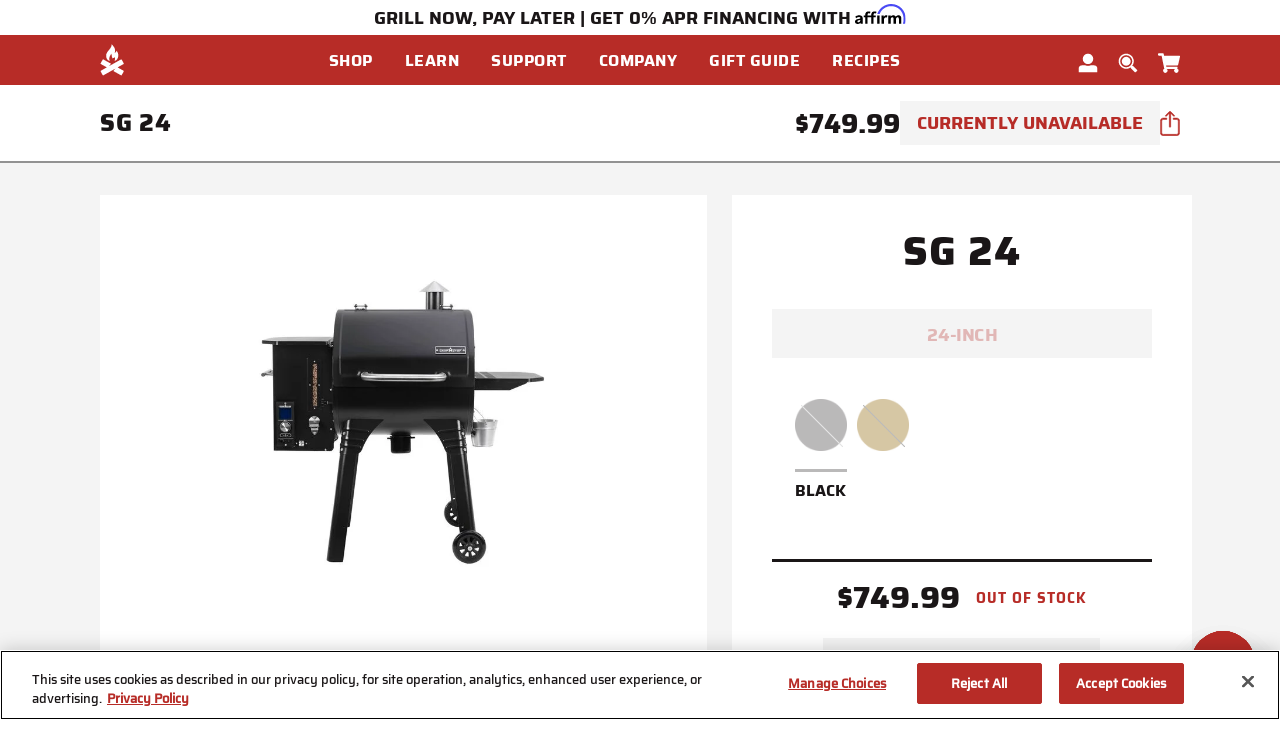

--- FILE ---
content_type: text/html;charset=UTF-8
request_url: https://www.campchef.com/sg-24-wifi-pellet-grill---black-camp-chef/CC-PG24SGC.html
body_size: 30137
content:
<!DOCTYPE html>
<html lang="en">
<head>
<!--[if gt IE 9]><!-->
<script>//common/scripts.isml</script>
<link rel="preload" as="script" href="/on/demandware.static/Sites-CampChef-Site/-/default/v1768735832941/js/main.js" fetchpriority="high">
<script defer type="text/javascript" src="/on/demandware.static/Sites-CampChef-Site/-/default/v1768735832941/js/main.js"></script>









    
        <script defer type="text/javascript" src="/on/demandware.static/Sites-CampChef-Site/-/default/v1768735832941/js/productDetail.js"></script>
    



<!--<![endif]-->
<meta charset=UTF-8>

<meta http-equiv="x-ua-compatible" content="ie=edge,11">

<meta name="viewport" content="width=device-width, initial-scale=1, viewport-fit=cover">

<title>SG 24 WIFI Pellet Grill - Black and More | Camp Chef</title>

<meta name="description" content="The Camp Chef SG 24-inch WIFI enabled pellet grill in black is the perfect addition to your back yard barbecue dreams."/>


<meta property="og:title" content="SG 24 WIFI Pellet Grill - Black and More | Camp Chef">
<meta property="og:site_name" content="Camp Chef">
<meta property="og:type" content="website">




    <meta property="og:image" content="https://www.campchef.com/dw/image/v2/BDBJ_PRD/on/demandware.static/-/Sites-campchef-master-catalog/default/dw025fbcfe/images/large/PG24SGC_Hero-4.jpg?sw=800&amp;sh=800&amp;sm=fit">



    <meta property="og:url" content="https://www.campchef.com/sg-24-wifi-pellet-grill---black-camp-chef/CC-PG24SGC.html">






<link rel="shortcut icon" type="image/x-icon" media="all" href="/on/demandware.static/Sites-CampChef-Site/-/default/dw55a10b37/images/favicons/32x32.jpg" />


<link href="/on/demandware.static/Sites-CampChef-Site/-/default/v1768735832941/fonts/Saira-Medium.woff" rel="preload" as="font" type="font/woff" crossorigin="crossorigin" fetchpriority="high"/>
<link href="/on/demandware.static/Sites-CampChef-Site/-/default/v1768735832941/fonts/Saira-Bold.woff" rel="preload" as="font" type="font/woff" crossorigin="crossorigin" fetchpriority="high"/>
<link href="/on/demandware.static/Sites-CampChef-Site/-/default/v1768735832941/fonts/Saira-ExtraBold.woff" rel="preload" as="font" type="font/woff" crossorigin="crossorigin" fetchpriority="high"/>
<link href="/on/demandware.static/Sites-CampChef-Site/-/default/v1768735832941/fonts/Saira-Black.woff" rel="preload" as="font" type="font/woff" crossorigin="crossorigin" fetchpriority="high"/>
<link rel="preload" href="/on/demandware.static/Sites-CampChef-Site/-/default/v1768735832941/css/global.css" as="style" fetchpriority="high"/>

    <link rel="preload" href="/on/demandware.static/Sites-CampChef-Site/-/default/v1768735832941/css/product/detail.css" as="style" fetchpriority="high" />   

<link rel="stylesheet" href="/on/demandware.static/Sites-CampChef-Site/-/default/v1768735832941/css/global.css" />

    <link rel="stylesheet" href="/on/demandware.static/Sites-CampChef-Site/-/default/v1768735832941/css/product/detail.css" />


<!--  BM Stylesheet -->





    <meta name="google-site-verification" content="j1EY8e4D8tpx8WqtZ8AU9adm3TtsXJdxB5z6LkHKdlQ" />





















    <!-- dwMarker="content" dwContentID="9530e946e33b389c26e694f4f5" -->
    <!-- script asset -->
    <!-- End scrpit include content-asset -->





<script>
    var pageAction = 'productshow';
    window.dataLayer = window.dataLayer || [];
    dataLayer.push({"event":"site","site":{"ID":"CampChef","brandID":"","themeID":"","locale":"en_US","language":"en","currency":"USD","environment":"production"}});
    var orderId = -1;

    // In all cases except Order Confirmation, the data layer should be pushed, so default to that case
    var pushDataLayer = true;
    if (pageAction === 'orderconfirm') {
        // As of now, the correction is for order confirmation only
        orderId = getOrderId({"event":"productdetail","page":{"type":"productdetail","name":"SG 24","category":"CC Pellet Grills and Smokers SG 24","subcategory1":"SG Family","subcategory2":"Discontinued Products"},"ecommerce":{"detail":{"actionField":{"list":"Product Detail Page"},"products":[{"id":"CC-Pellet-Grills-and-Smokers-SG-24","name":"SG 24","category":"Discontinued Products","categoryID":"discontinued-products","price":"749.99","attributes":{}}]}}});
        var ordersPushedToGoogle = getOrdersPushedToGoogle();
        var orderHasBeenPushedToGoogle = orderHasBeenPushedToGoogle(orderId, ordersPushedToGoogle);
        if (orderHasBeenPushedToGoogle) {
            // If the data has already been sent, let's not push it again.
            pushDataLayer = false;
        }
    }

    if (pushDataLayer) {
        dataLayer.push({"event":"productdetail","page":{"type":"productdetail","name":"SG 24","category":"CC Pellet Grills and Smokers SG 24","subcategory1":"SG Family","subcategory2":"Discontinued Products"},"ecommerce":{"detail":{"actionField":{"list":"Product Detail Page"},"products":[{"id":"CC-Pellet-Grills-and-Smokers-SG-24","name":"SG 24","category":"Discontinued Products","categoryID":"discontinued-products","price":"749.99","attributes":{}}]}}});
        if (pageAction === 'orderconfirm') {
            // Add the orderId to the array of orders that is being stored in localStorage
            ordersPushedToGoogle.push(orderId);
            // The localStorage is what is used to prevent the duplicate send from mobile platforms
            window.localStorage.setItem('ordersPushedToGoogle', JSON.stringify(ordersPushedToGoogle));
        }
    }

    function getOrderId(dataLayer) {
        if ('ecommerce' in dataLayer) {
            if ('purchase' in dataLayer.ecommerce && 'actionField' in dataLayer.ecommerce.purchase &&
                'id' in dataLayer.ecommerce.purchase.actionField) {
                return dataLayer.ecommerce.purchase.actionField.id;
            }
        }

        return -1;
    }

    function getOrdersPushedToGoogle() {
        var ordersPushedToGoogleString = window.localStorage.getItem('ordersPushedToGoogle');
        if (ordersPushedToGoogleString && ordersPushedToGoogleString.length > 0) {
            return JSON.parse(ordersPushedToGoogleString);
        }

        return [];
    }

    function orderHasBeenPushedToGoogle(orderId, ordersPushedToGoogle) {
        if (orderId) {
            for (var index = 0; index < ordersPushedToGoogle.length; index++) {
                if (ordersPushedToGoogle[index] === orderId) {
                    return true;
                }
            }
        }

        return false;
    }
</script>

<script>
    window.dataLayer = window.dataLayer || [];
    dataLayer.push({"event":"customer","customer":{"ID":"acT4rOVFzSOTfgZb9vCIGaQDDt","anonymous":true,"authenticated":false,"registered":false,"profile":{"customerNo":"acT4rOVFzSOTfgZb9vCIGaQDDt","email":"","emailHash":""},"orderCount":0,"sourceCode":"","customerGroups":["Everyone","Unregistered"],"experience":{"abtest":"[]"}}});
</script>



<!-- Google Tag Manager -->
<script>(function(w,d,s,l,i){w[l]=w[l]||[];w[l].push({'gtm.start':
new Date().getTime(),event:'gtm.js'});var f=d.getElementsByTagName(s)[0],
j=d.createElement(s),dl=l!='dataLayer'?'&l='+l:'';j.setAttributeNode(d.createAttribute('data-ot-ignore'));j.async=true;j.src=
'https://www.googletagmanager.com/gtm.js?id='+i+dl;f.parentNode.insertBefore(j,f);
})(window,document,'script','dataLayer','GTM-T5CP2GL');</script>
<!-- End Google Tag Manager -->


<script defer src="/on/demandware.static/Sites-CampChef-Site/-/default/v1768735832941/js/tagmanager.js"></script>





<script>
    var yotpoAppKey = 'BwO060j3C3daiRYbUr9FO0Sz7zpXpFlYescr0YAm';
    var yotpoStaticContentURL = 'https://staticw2.yotpo.com/';
    var yotpoURL = yotpoStaticContentURL + yotpoAppKey + '/widget.js';
    (function e() {
        var e = document.createElement("script");
                e.type = "text/javascript",
                e.defer = true,
                e.src = yotpoURL;
        var t = document.getElementsByTagName("script")[0];
        t.parentNode.insertBefore(e, t)
    })();
</script>






    <script async type="text/javascript" id="sig-api" data-order-session-id="aHR0cHM6Ly93d3cuY2FtcGNoZWYuY29tLzVkYWUxMTExM2JmM2VkMDkxMWZkYTBmZGU3" src="https://cdn-scripts.signifyd.com/api/script-tag.js"></script>





    <script>
	var CRL8_SITENAME = 'campchef-jiyvla';!function(){var e=window.crl8=window.crl8||{},n=!1,i=[];e.ready=function(e){n?e():i.push(e)},e.pixel=e.pixel||function(){e.pixel.q.push(arguments)},e.pixel.q=e.pixel.q||[];var t=window.document,o=t.createElement("script"),c=e.debug||-1!==t.location.search.indexOf("crl8-debug=true")?"js":"min.js";o.async=!0,o.src=t.location.protocol+"//edge.curalate.com/sites/"+CRL8_SITENAME+"/site/latest/site."+c,o.onload=function(){n=!0,i.forEach(function(e){e()})};var r=t.getElementsByTagName("script")[0];r.parentNode.insertBefore(o,r.nextSibling)}();
</script>



<link rel="canonical" href="https://www.campchef.com/sg-24-wifi-pellet-grill---black-camp-chef/CC-PG24SGC.html" hreflang="en" />
<link rel="alternate" href="https://www.campchef.com/sg-24-wifi-pellet-grill---black-camp-chef/CC-PG24SGC.html"/>

<script type="text/javascript">//<!--
/* <![CDATA[ (head-active_data.js) */
var dw = (window.dw || {});
dw.ac = {
    _analytics: null,
    _events: [],
    _category: "",
    _searchData: "",
    _anact: "",
    _anact_nohit_tag: "",
    _analytics_enabled: "true",
    _timeZone: "US/Central",
    _capture: function(configs) {
        if (Object.prototype.toString.call(configs) === "[object Array]") {
            configs.forEach(captureObject);
            return;
        }
        dw.ac._events.push(configs);
    },
	capture: function() { 
		dw.ac._capture(arguments);
		// send to CQ as well:
		if (window.CQuotient) {
			window.CQuotient.trackEventsFromAC(arguments);
		}
	},
    EV_PRD_SEARCHHIT: "searchhit",
    EV_PRD_DETAIL: "detail",
    EV_PRD_RECOMMENDATION: "recommendation",
    EV_PRD_SETPRODUCT: "setproduct",
    applyContext: function(context) {
        if (typeof context === "object" && context.hasOwnProperty("category")) {
        	dw.ac._category = context.category;
        }
        if (typeof context === "object" && context.hasOwnProperty("searchData")) {
        	dw.ac._searchData = context.searchData;
        }
    },
    setDWAnalytics: function(analytics) {
        dw.ac._analytics = analytics;
    },
    eventsIsEmpty: function() {
        return 0 == dw.ac._events.length;
    }
};
/* ]]> */
// -->
</script>
<script type="text/javascript">//<!--
/* <![CDATA[ (head-cquotient.js) */
var CQuotient = window.CQuotient = {};
CQuotient.clientId = 'bdbj-CampChef';
CQuotient.realm = 'BDBJ';
CQuotient.siteId = 'CampChef';
CQuotient.instanceType = 'prd';
CQuotient.locale = 'default';
CQuotient.fbPixelId = '__UNKNOWN__';
CQuotient.activities = [];
CQuotient.cqcid='';
CQuotient.cquid='';
CQuotient.cqeid='';
CQuotient.cqlid='';
CQuotient.apiHost='api.cquotient.com';
/* Turn this on to test against Staging Einstein */
/* CQuotient.useTest= true; */
CQuotient.useTest = ('true' === 'false');
CQuotient.initFromCookies = function () {
	var ca = document.cookie.split(';');
	for(var i=0;i < ca.length;i++) {
	  var c = ca[i];
	  while (c.charAt(0)==' ') c = c.substring(1,c.length);
	  if (c.indexOf('cqcid=') == 0) {
		CQuotient.cqcid=c.substring('cqcid='.length,c.length);
	  } else if (c.indexOf('cquid=') == 0) {
		  var value = c.substring('cquid='.length,c.length);
		  if (value) {
		  	var split_value = value.split("|", 3);
		  	if (split_value.length > 0) {
			  CQuotient.cquid=split_value[0];
		  	}
		  	if (split_value.length > 1) {
			  CQuotient.cqeid=split_value[1];
		  	}
		  	if (split_value.length > 2) {
			  CQuotient.cqlid=split_value[2];
		  	}
		  }
	  }
	}
}
CQuotient.getCQCookieId = function () {
	if(window.CQuotient.cqcid == '')
		window.CQuotient.initFromCookies();
	return window.CQuotient.cqcid;
};
CQuotient.getCQUserId = function () {
	if(window.CQuotient.cquid == '')
		window.CQuotient.initFromCookies();
	return window.CQuotient.cquid;
};
CQuotient.getCQHashedEmail = function () {
	if(window.CQuotient.cqeid == '')
		window.CQuotient.initFromCookies();
	return window.CQuotient.cqeid;
};
CQuotient.getCQHashedLogin = function () {
	if(window.CQuotient.cqlid == '')
		window.CQuotient.initFromCookies();
	return window.CQuotient.cqlid;
};
CQuotient.trackEventsFromAC = function (/* Object or Array */ events) {
try {
	if (Object.prototype.toString.call(events) === "[object Array]") {
		events.forEach(_trackASingleCQEvent);
	} else {
		CQuotient._trackASingleCQEvent(events);
	}
} catch(err) {}
};
CQuotient._trackASingleCQEvent = function ( /* Object */ event) {
	if (event && event.id) {
		if (event.type === dw.ac.EV_PRD_DETAIL) {
			CQuotient.trackViewProduct( {id:'', alt_id: event.id, type: 'raw_sku'} );
		} // not handling the other dw.ac.* events currently
	}
};
CQuotient.trackViewProduct = function(/* Object */ cqParamData){
	var cq_params = {};
	cq_params.cookieId = CQuotient.getCQCookieId();
	cq_params.userId = CQuotient.getCQUserId();
	cq_params.emailId = CQuotient.getCQHashedEmail();
	cq_params.loginId = CQuotient.getCQHashedLogin();
	cq_params.product = cqParamData.product;
	cq_params.realm = cqParamData.realm;
	cq_params.siteId = cqParamData.siteId;
	cq_params.instanceType = cqParamData.instanceType;
	cq_params.locale = CQuotient.locale;
	
	if(CQuotient.sendActivity) {
		CQuotient.sendActivity(CQuotient.clientId, 'viewProduct', cq_params);
	} else {
		CQuotient.activities.push({activityType: 'viewProduct', parameters: cq_params});
	}
};
/* ]]> */
// -->
</script>
<!-- Demandware Apple Pay -->

<style type="text/css">ISAPPLEPAY{display:inline}.dw-apple-pay-button,.dw-apple-pay-button:hover,.dw-apple-pay-button:active{background-color:black;background-image:-webkit-named-image(apple-pay-logo-white);background-position:50% 50%;background-repeat:no-repeat;background-size:75% 60%;border-radius:5px;border:1px solid black;box-sizing:border-box;margin:5px auto;min-height:30px;min-width:100px;padding:0}
.dw-apple-pay-button:after{content:'Apple Pay';visibility:hidden}.dw-apple-pay-button.dw-apple-pay-logo-white{background-color:white;border-color:white;background-image:-webkit-named-image(apple-pay-logo-black);color:black}.dw-apple-pay-button.dw-apple-pay-logo-white.dw-apple-pay-border{border-color:black}</style>

</head>
<body class="">

<div class="page product-show" data-action="Product-Show" data-querystring="pid=CC-PG24SGC" >



















<header class="main-header">
    <a href="#maincontent" class="skip" aria-label="Skip to main content">Skip to main content</a>
<a href="#footercontent" class="skip" aria-label="Skip to footer content">Skip to footer content</a>
    <div class="header-banner slide-up">
        <div class="container">
            <div class="d-flex justify-content-center">
                
	 


	

    
        <style>
 .modal.drawer { top: 35px !important; }
.top-message {height: 10px;  padding: 5px 0 30px 0;}
.affirm-top-logo {height: 20px; top: -5px; position: relative;}

@media screen and (max-width: 515px) {
.top-message {height: 60px;  padding: 5px 0 30px 0;}
}
 </style>

<div class="top-message">
<span>GRILL NOW, PAY LATER  | GET 0% APR FINANCING WITH</span> <a href="/orders-payments.html#affirm" target="_blank"><img class="affirm-top-logo" src="https://cdn-assets.affirm.com/images/black_logo-white_bg.svg" alt="Image Alt Text"></a>
</div>
    

 
	
            </div>
        </div>
    </div>
    <nav aria-labelledby="nav-title">
        <span id="nav-title" class="sr-only">navigation</span>
        <div class="header-wrapper">
            <div class="header">
                <div class="container">
                    <div class="row align-items-center">
                        <div class="col-12 header-column">
                            <div class="navbar-header">
                                <button class="navbar-toggler d-th-none" type="button" data-dismiss="modal"
                                    aria-controls="sg-navbar-collapse" aria-expanded="false"
                                    aria-label="Toggle navigation">
                                </button>
                                <div class="close-button d-none">
                                    <a href="#" class="svg" role="button"
                                        aria-label="Close">
                                        






<img src="https://www.campchef.com/on/demandware.static/Sites-CampChef-Site/-/default/dw40a39fc4/images/svg-icons/icon-cancel.svg" alt="Close" class="icon icon-cancel  " />

                                    </a>
                                </div>
                                <div class="brand logo-bg">
                                    <a class="logo-home" href="/"
                                        title="Camp Chef Home">
                                        <img class="d-none d-th-block"
                                            src="/on/demandware.static/Sites-CampChef-Site/-/default/dw256dcb94/images/svg-icons/icon-logo-desktop.svg"
                                            alt="Camp Chef" />
                                        <img class="d-md-inline-block hidden-sm-down d-th-none"
                                            src="/on/demandware.static/Sites-CampChef-Site/-/default/dwd23a55c0/images/svg-icons/icon-logo-tablet.svg"
                                            alt="Camp Chef" />
                                        <img class="d-md-none"
                                            src="/on/demandware.static/Sites-CampChef-Site/-/default/dwfe28b122/images/svg-icons/icon-logo-mobile.svg"
                                            alt="Camp Chef" />
                                    </a>
                                </div>
                                <div class="d-none d-th-inline-block nav-desktop">
                                    
<nav class="navbar navbar-expand-th bg-inverse col-12">
<div class="menu-group" aria-label="Main menu" role="navigation">
<ul class="nav navbar-nav level-1" role="menu">




<li class="nav-item dropdown link-shop" role="menuitem">
<a href="https://www.campchef.com/shop/" class="nav-link dropdown-caret" role="button" data-toggle="dropdown" aria-haspopup="true" aria-expanded="false">
<span>Shop</span>
</a>
<div class="dropdown-menu level-2" role="menu" aria-hidden="true">
<div class="menu-row col-th-12 position-th-static d-th-flex">

<ul class="menu-list" role="menu">
<li class="dropdown-item level-2-item" role="menuitem">


<a href="https://www.campchef.com/shop/grills-and-smokers/" id="grills-and-smokers" class="dropdown-link dropdown-caret has-sub-cat nav-link" role="button" data-toggle="dropdown" data-target="#nav-grills-and-smokers" aria-haspopup="true" aria-expanded="false">
<span class="nav-link-label">Grills + Smokers</span>
</a>
<div class="menu-columns-wrapper">
<div class="menu-columns">

<div class="menu-column d-th-col">



<ul class='menu-list ' role="menu">

<li class="dropdown-item level-3 clearfix" role="menuitem">



<a href="javascript:void(0);" id="pellet-grills"
class='dropdown-link dropdown-caret has-sub-cat nav-link pe-none' role="button"
data-toggle="dropdown" data-target="#nav-pellet-grills" aria-haspopup="true"
aria-expanded="false">
Pellet Grills</a>





<ul class='menu-list ' role="menu">

<li class="dropdown-item level-4 clearfix" role="menuitem">


<img src="/on/demandware.static/-/Sites-campchef-site-catalog/default/dwafc0ad04/procon-AllPelletGrills.svg" alt="" class="pull-left mr-1 d-none d-th-block" />


<a href="https://www.campchef.com/shop/grills-and-smokers/pellet-grills/all-pellet-grills/" id="all-pellet-grills"
class='dropdown-link dropdown-caret has-sub-cat nav-link' role="button" data-toggle="dropdown"
data-target="#nav-all-pellet-grills" aria-haspopup="true" aria-expanded="false">
All Pellet Grills</a>





<ul class='menu-list ' role="menu">

<li class="dropdown-item level-5 clearfix" role="menuitem">



<a href="https://www.campchef.com/woodwind-grills-learn.html" role="button" class="dropdown-link">Learn</a>


</li>

<li class="dropdown-item level-5 clearfix" role="menuitem">



<a href="https://www.campchef.com/shop-all-pellet-grills/" role="button" class="dropdown-link">Shop</a>


</li>

<li class="dropdown-item level-5 clearfix" role="menuitem">



<a href="https://www.campchef.com/shop-pellet-grill-accessories/" role="button" class="dropdown-link">Accessories</a>


</li>

</ul>


</li>

<li class="dropdown-item level-4 clearfix" role="menuitem">


<img src="/on/demandware.static/-/Sites-campchef-site-catalog/default/dwacadb457/icon-seasoning2.svg" alt="" class="pull-left mr-1 d-none d-th-block" />


<a href="https://www.campchef.com/shop/grills-and-smokers/pellet-grills/consumables/" id="consumables"
class='dropdown-link dropdown-caret has-sub-cat nav-link' role="button" data-toggle="dropdown"
data-target="#nav-consumables" aria-haspopup="true" aria-expanded="false">
PELLETS + HARDWOODS</a>





<ul class='menu-list ' role="menu">

<li class="dropdown-item level-5 clearfix" role="menuitem">



<a href="https://www.campchef.com/pellets/" role="button" class="dropdown-link">Pellets</a>


</li>

<li class="dropdown-item level-5 clearfix" role="menuitem">



<a href="https://www.campchef.com/shop-hardwood-chip-and-chunks/" role="button" class="dropdown-link">Chips + Chunks</a>


</li>

</ul>


</li>

</ul>


</li>

</ul>
</div>

<div class="menu-column d-th-col">



<ul class='menu-list ' role="menu">

<li class="dropdown-item level-3 clearfix" role="menuitem">



<a href="javascript:void(0);" id="grills"
class='dropdown-link dropdown-caret has-sub-cat nav-link pe-none' role="button"
data-toggle="dropdown" data-target="#nav-grills" aria-haspopup="true"
aria-expanded="false">
Flat Top Grills</a>





<ul class='menu-list ' role="menu">

<li class="dropdown-item level-4 clearfix" role="menuitem">


<img src="/on/demandware.static/-/Sites-campchef-site-catalog/default/dw240bf291/procon-FlatTopGrills.svg" alt="" class="pull-left mr-1 d-none d-th-block" />


<a href="https://www.campchef.com/shop/grills-and-smokers/grills/flat-top-grills/" id="flat-top-grills"
class='dropdown-link dropdown-caret has-sub-cat nav-link' role="button" data-toggle="dropdown"
data-target="#nav-flat-top-grills" aria-haspopup="true" aria-expanded="false">
All Flat Top Grills</a>





<ul class='menu-list ' role="menu">

<li class="dropdown-item level-5 clearfix" role="menuitem">



<a href="https://www.campchef.com/gridiron-flat-top-grill-learn.html" role="button" class="dropdown-link">Learn</a>


</li>

<li class="dropdown-item level-5 clearfix" role="menuitem">



<a href="https://www.campchef.com/shop-flat-top-grills/" role="button" class="dropdown-link">Shop</a>


</li>

<li class="dropdown-item level-5 clearfix" role="menuitem">



<a href="https://www.campchef.com/shop/grills-and-smokers/grills/flat-top-grills/flat-top-grills-accessories/" role="button" class="dropdown-link">Accessories</a>


</li>

</ul>


</li>

<li class="dropdown-item level-4 clearfix" role="menuitem">


<img src="/on/demandware.static/-/Sites-campchef-site-catalog/default/dwc1b0c344/procon-tabletopsystem-cropped.png" alt="" class="pull-left mr-1 d-none d-th-block" />


<a href="https://www.campchef.com/shop/grills-and-smokers/grills/tabletop-cooking-systems/" id="tabletop-cooking-systems"
class='dropdown-link dropdown-caret has-sub-cat nav-link' role="button" data-toggle="dropdown"
data-target="#nav-tabletop-cooking-systems" aria-haspopup="true" aria-expanded="false">
Tabletop Systems</a>





<ul class='menu-list ' role="menu">

<li class="dropdown-item level-5 clearfix" role="menuitem">



<a href="https://www.campchef.com/tabletop-learn.html" role="button" class="dropdown-link">Learn</a>


</li>

<li class="dropdown-item level-5 clearfix" role="menuitem">



<a href="https://www.campchef.com/shop-tabletop-griddles/" role="button" class="dropdown-link">Shop</a>


</li>

<li class="dropdown-item level-5 clearfix" role="menuitem">



<a href="https://www.campchef.com/shop/grills-and-smokers/grills/tabletop-cooking-systems/tabletop-accessories/" role="button" class="dropdown-link">Accessories</a>


</li>

</ul>


</li>

</ul>


</li>

</ul>
</div>

<div class="menu-column d-th-col">



<ul class='menu-list ' role="menu">

<li class="dropdown-item level-3 clearfix" role="menuitem">



<a href="javascript:void(0);" id="smokers"
class='dropdown-link dropdown-caret has-sub-cat nav-link pe-none' role="button"
data-toggle="dropdown" data-target="#nav-smokers" aria-haspopup="true"
aria-expanded="false">
Smokers</a>





<ul class='menu-list ' role="menu">

<li class="dropdown-item level-4 clearfix" role="menuitem">


<img src="/on/demandware.static/-/Sites-campchef-site-catalog/default/dw94d59305/procon-VerticalPellet.svg" alt="" class="pull-left mr-1 d-none d-th-block" />


<a href="https://www.campchef.com/shop/grills-and-smokers/smokers/vertical-pellet-smoker/" id="vertical-pellet-smoker"
class='dropdown-link dropdown-caret has-sub-cat nav-link' role="button" data-toggle="dropdown"
data-target="#nav-vertical-pellet-smoker" aria-haspopup="true" aria-expanded="false">
Vertical Pellet</a>





<ul class='menu-list ' role="menu">

<li class="dropdown-item level-5 clearfix" role="menuitem">



<a href="https://www.campchef.com/vertical-pellet-smoker-learn.html" role="button" class="dropdown-link">Learn</a>


</li>

<li class="dropdown-item level-5 clearfix" role="menuitem">



<a href="https://www.campchef.com/shop-vertical-pellet-smokers/" role="button" class="dropdown-link">Shop</a>


</li>

<li class="dropdown-item level-5 clearfix" role="menuitem">



<a href="https://www.campchef.com/shop-vertical-pellet-smoker-accessories/" role="button" class="dropdown-link">Accessories</a>


</li>

</ul>


</li>

</ul>


</li>

</ul>
</div>

<div class="menu-column d-th-col">



<ul class='menu-list ' role="menu">

<li class="dropdown-item level-3 clearfix" role="menuitem">



<a href="javascript:void(0);" id="outdoor-boilers"
class='dropdown-link dropdown-caret has-sub-cat nav-link pe-none' role="button"
data-toggle="dropdown" data-target="#nav-outdoor-boilers" aria-haspopup="true"
aria-expanded="false">
Outdoor Cookers</a>





<ul class='menu-list ' role="menu">

<li class="dropdown-item level-4 clearfix" role="menuitem">


<img src="/on/demandware.static/-/Sites-campchef-site-catalog/default/dwa756140d/icon.Boiler.svg" alt="" class="pull-left mr-1 d-none d-th-block" />


<a href="https://www.campchef.com/shop/grills-and-smokers/outdoor-boilers/high-output-boilers/" id="high-output-boilers"
class='dropdown-link dropdown-caret has-sub-cat nav-link' role="button" data-toggle="dropdown"
data-target="#nav-high-output-boilers" aria-haspopup="true" aria-expanded="false">
High Output Boilers</a>





<ul class='menu-list ' role="menu">

<li class="dropdown-item level-5 clearfix" role="menuitem">



<a href="https://www.campchef.com/boiler-stove-shp-learn.html" role="button" class="dropdown-link">Learn</a>


</li>

<li class="dropdown-item level-5 clearfix" role="menuitem">



<a href="https://www.campchef.com/shop/grills-and-smokers/outdoor-boilers/high-output-boilers/outdoor-cookers-shop/" role="button" class="dropdown-link">Shop</a>


</li>

<li class="dropdown-item level-5 clearfix" role="menuitem">



<a href="https://www.campchef.com/shop/grills-and-smokers/outdoor-boilers/high-output-boilers/outdoor-cooker-accessories/" role="button" class="dropdown-link">Accessories</a>


</li>

</ul>


</li>

</ul>


</li>

</ul>
</div>



</div>
</div>

</li>
</ul>

<ul class="menu-list" role="menu">
<li class="dropdown-item level-2-item" role="menuitem">


<a href="https://www.campchef.com/shop/portable-cooking/" id="portable-cooking" class="dropdown-link dropdown-caret has-sub-cat nav-link" role="button" data-toggle="dropdown" data-target="#nav-portable-cooking" aria-haspopup="true" aria-expanded="false">
<span class="nav-link-label">Camping Stoves</span>
</a>
<div class="menu-columns-wrapper">
<div class="menu-columns">

<div class="menu-column d-th-col">



<ul class='menu-list ' role="menu">

<li class="dropdown-item level-3 clearfix" role="menuitem">



<a href="javascript:void(0);" id="cooking-systems"
class='dropdown-link dropdown-caret has-sub-cat nav-link pe-none' role="button"
data-toggle="dropdown" data-target="#nav-cooking-systems" aria-haspopup="true"
aria-expanded="false">
Stove Systems</a>





<ul class='menu-list ' role="menu">

<li class="dropdown-item level-4 clearfix" role="menuitem">


<img src="/on/demandware.static/-/Sites-campchef-site-catalog/default/dwd5ee7159/procon-14InchSystem.svg" alt="" class="pull-left mr-1 d-none d-th-block" />


<a href="https://www.campchef.com/shop/portable-cooking/cooking-systems/14-cooking-systems/" id="14-cooking-systems"
class='dropdown-link dropdown-caret has-sub-cat nav-link' role="button" data-toggle="dropdown"
data-target="#nav-14-cooking-systems" aria-haspopup="true" aria-expanded="false">
14-inch Systems</a>





<ul class='menu-list ' role="menu">

<li class="dropdown-item level-5 clearfix" role="menuitem">



<a href="https://www.campchef.com/14-cooking-systems-learn.html" role="button" class="dropdown-link">Learn</a>


</li>

<li class="dropdown-item level-5 clearfix" role="menuitem">



<a href="https://www.campchef.com/shop-14-inch-stove-systems/" role="button" class="dropdown-link">Shop</a>


</li>

<li class="dropdown-item level-5 clearfix" role="menuitem">



<a href="https://www.campchef.com/shop-14-inch-stove-accessories/" role="button" class="dropdown-link">Accessories</a>


</li>

</ul>


</li>

<li class="dropdown-item level-4 clearfix" role="menuitem">


<img src="/on/demandware.static/-/Sites-campchef-site-catalog/default/dwfd7ea3c4/procon-16InchSystem.svg" alt="" class="pull-left mr-1 d-none d-th-block" />


<a href="https://www.campchef.com/shop/portable-cooking/cooking-systems/16-cooking-systems/" id="16-cooking-systems"
class='dropdown-link dropdown-caret has-sub-cat nav-link' role="button" data-toggle="dropdown"
data-target="#nav-16-cooking-systems" aria-haspopup="true" aria-expanded="false">
16-inch Systems</a>





<ul class='menu-list ' role="menu">

<li class="dropdown-item level-5 clearfix" role="menuitem">



<a href="https://www.campchef.com/16-cooking-systems-learn.html" role="button" class="dropdown-link">Learn</a>


</li>

<li class="dropdown-item level-5 clearfix" role="menuitem">



<a href="https://www.campchef.com/shop-16-inch-stove-systems/" role="button" class="dropdown-link">Shop</a>


</li>

<li class="dropdown-item level-5 clearfix" role="menuitem">



<a href="https://www.campchef.com/shop-16-inch-stove-accessories/" role="button" class="dropdown-link">Accessories</a>


</li>

</ul>


</li>

</ul>


</li>

</ul>
</div>

<div class="menu-column d-th-col">



<ul class='menu-list ' role="menu">

<li class="dropdown-item level-3 clearfix" role="menuitem">



<a href="javascript:void(0);" id="outdoor-cooking"
class='dropdown-link dropdown-caret has-sub-cat nav-link pe-none' role="button"
data-toggle="dropdown" data-target="#nav-outdoor-cooking" aria-haspopup="true"
aria-expanded="false">
MTN Series</a>





<ul class='menu-list ' role="menu">

<li class="dropdown-item level-4 clearfix" role="menuitem">


<img src="/on/demandware.static/-/Sites-campchef-site-catalog/default/dw26ec6c21/icon-CompactCooking.svg" alt="" class="pull-left mr-1 d-none d-th-block" />


<a href="https://www.campchef.com/shop/portable-cooking/outdoor-cooking/compact-cooking/" id="compact-cooking"
class='dropdown-link dropdown-caret has-sub-cat nav-link' role="button" data-toggle="dropdown"
data-target="#nav-compact-cooking" aria-haspopup="true" aria-expanded="false">
Camp Stoves</a>





<ul class='menu-list ' role="menu">

<li class="dropdown-item level-5 clearfix" role="menuitem">



<a href="https://www.campchef.com/compact-cooking-learn.html" role="button" class="dropdown-link">Learn</a>


</li>

<li class="dropdown-item level-5 clearfix" role="menuitem">



<a href="https://www.campchef.com/shop-compact-cooking-systems/" role="button" class="dropdown-link">Shop</a>


</li>

<li class="dropdown-item level-5 clearfix" role="menuitem">



<a href="https://www.campchef.com/shop-compact-cooking-accessories/" role="button" class="dropdown-link">Accessories</a>


</li>

</ul>


</li>

</ul>


</li>

</ul>
</div>



</div>
</div>

</li>
</ul>

<ul class="menu-list" role="menu">
<li class="dropdown-item level-2-item" role="menuitem">


<a href="https://www.campchef.com/shop/cast-iron/" id="cast-iron" class="dropdown-link dropdown-caret has-sub-cat nav-link" role="button" data-toggle="dropdown" data-target="#nav-cast-iron" aria-haspopup="true" aria-expanded="false">
<span class="nav-link-label">Cast Iron</span>
</a>
<div class="menu-columns-wrapper">
<div class="menu-columns">

<div class="menu-column d-th-col">



<ul class='menu-list ' role="menu">

<li class="dropdown-item level-3 clearfix" role="menuitem">



<a href="javascript:void(0);" id="cast-iron-skillets-griddles"
class='dropdown-link dropdown-caret has-sub-cat nav-link pe-none' role="button"
data-toggle="dropdown" data-target="#nav-cast-iron-skillets-griddles" aria-haspopup="true"
aria-expanded="false">
Skillets + Griddles</a>





<ul class='menu-list ' role="menu">

<li class="dropdown-item level-4 clearfix" role="menuitem">


<img src="/on/demandware.static/-/Sites-campchef-site-catalog/default/dw39d5c3e0/icon-CastIronGriddles.svg" alt="" class="pull-left mr-1 d-none d-th-block" />


<a href="https://www.campchef.com/shop/cast-iron/cast-iron-skillets-griddles/griddles/" id="griddles"
class='dropdown-link dropdown-caret has-sub-cat nav-link' role="button" data-toggle="dropdown"
data-target="#nav-griddles" aria-haspopup="true" aria-expanded="false">
Pre-Seasoned Griddles</a>





<ul class='menu-list ' role="menu">

<li class="dropdown-item level-5 clearfix" role="menuitem">



<a href="https://www.campchef.com/griddles-learn.html" role="button" class="dropdown-link">Learn</a>


</li>

<li class="dropdown-item level-5 clearfix" role="menuitem">



<a href="https://www.campchef.com/shop/cast-iron/cast-iron-skillets-griddles/griddles/griddles-shop/" role="button" class="dropdown-link">Shop</a>


</li>

<li class="dropdown-item level-5 clearfix" role="menuitem">



<a href="https://www.campchef.com/shop/cast-iron/cast-iron-skillets-griddles/griddles/griddle-accessories/" role="button" class="dropdown-link">Accessories</a>


</li>

</ul>


</li>

<li class="dropdown-item level-4 clearfix" role="menuitem">


<img src="/on/demandware.static/-/Sites-campchef-site-catalog/default/dwb8c4724d/icon-CastIronSkillets.svg" alt="" class="pull-left mr-1 d-none d-th-block" />


<a href="https://www.campchef.com/shop/cast-iron/cast-iron-skillets-griddles/skillets/" id="skillets"
class='dropdown-link dropdown-caret has-sub-cat nav-link' role="button" data-toggle="dropdown"
data-target="#nav-skillets" aria-haspopup="true" aria-expanded="false">
Cast Iron Skillets</a>





<ul class='menu-list ' role="menu">

<li class="dropdown-item level-5 clearfix" role="menuitem">



<a href="https://www.campchef.com/skillets-learn.html" role="button" class="dropdown-link">Learn</a>


</li>

<li class="dropdown-item level-5 clearfix" role="menuitem">



<a href="https://www.campchef.com/shop/cast-iron/cast-iron-skillets-griddles/skillets/skillets-shop/" role="button" class="dropdown-link">Shop</a>


</li>

<li class="dropdown-item level-5 clearfix" role="menuitem">



<a href="https://www.campchef.com/shop/cast-iron/cast-iron-skillets-griddles/skillets/skillets-accessories/" role="button" class="dropdown-link">Accessories</a>


</li>

</ul>


</li>

</ul>


</li>

</ul>
</div>

<div class="menu-column d-th-col">



<ul class='menu-list ' role="menu">

<li class="dropdown-item level-3 clearfix" role="menuitem">



<a href="javascript:void(0);" id="dutch-ovens-bakeware"
class='dropdown-link dropdown-caret has-sub-cat nav-link pe-none' role="button"
data-toggle="dropdown" data-target="#nav-dutch-ovens-bakeware" aria-haspopup="true"
aria-expanded="false">
Dutch Ovens + Bakeware</a>





<ul class='menu-list ' role="menu">

<li class="dropdown-item level-4 clearfix" role="menuitem">


<img src="/on/demandware.static/-/Sites-campchef-site-catalog/default/dw2be7e5f3/icon-CastIronDutchOven.svg" alt="" class="pull-left mr-1 d-none d-th-block" />


<a href="https://www.campchef.com/shop/cast-iron/dutch-ovens-bakeware/cast-iron-dutch-ovens/" id="cast-iron-dutch-ovens"
class='dropdown-link dropdown-caret has-sub-cat nav-link' role="button" data-toggle="dropdown"
data-target="#nav-cast-iron-dutch-ovens" aria-haspopup="true" aria-expanded="false">
Dutch Ovens</a>





<ul class='menu-list ' role="menu">

<li class="dropdown-item level-5 clearfix" role="menuitem">



<a href="https://www.campchef.com/dutch-ovens-learn.html" role="button" class="dropdown-link">Learn</a>


</li>

<li class="dropdown-item level-5 clearfix" role="menuitem">



<a href="https://www.campchef.com/shop/cast-iron/dutch-ovens-bakeware/cast-iron-dutch-ovens/dutch-ovens-shop/" role="button" class="dropdown-link">Shop</a>


</li>

<li class="dropdown-item level-5 clearfix" role="menuitem">



<a href="https://www.campchef.com/shop/cast-iron/dutch-ovens-bakeware/cast-iron-dutch-ovens/dutch-ovens-accessories/" role="button" class="dropdown-link">Accessories</a>


</li>

</ul>


</li>

<li class="dropdown-item level-4 clearfix" role="menuitem">


<img src="/on/demandware.static/-/Sites-campchef-site-catalog/default/dw5a8b652e/icon-CastIronBakewear.svg" alt="" class="pull-left mr-1 d-none d-th-block" />


<a href="https://www.campchef.com/shop/cast-iron/dutch-ovens-bakeware/cast-iron-bakeware/" id="cast-iron-bakeware"
class='dropdown-link dropdown-caret has-sub-cat nav-link' role="button" data-toggle="dropdown"
data-target="#nav-cast-iron-bakeware" aria-haspopup="true" aria-expanded="false">
Bakeware</a>





<ul class='menu-list ' role="menu">

<li class="dropdown-item level-5 clearfix" role="menuitem">



<a href="https://www.campchef.com/bakeware-learn.html" role="button" class="dropdown-link">Learn</a>


</li>

<li class="dropdown-item level-5 clearfix" role="menuitem">



<a href="https://www.campchef.com/shop/cast-iron/dutch-ovens-bakeware/cast-iron-bakeware/bakeware-shop/" role="button" class="dropdown-link">Shop</a>


</li>

<li class="dropdown-item level-5 clearfix" role="menuitem">



<a href="https://www.campchef.com/shop/cast-iron/dutch-ovens-bakeware/cast-iron-bakeware/bakeware-accessories/" role="button" class="dropdown-link">Accessories</a>


</li>

</ul>


</li>

</ul>


</li>

</ul>
</div>



</div>
</div>

</li>
</ul>

<ul class="menu-list" role="menu">
<li class="dropdown-item level-2-item" role="menuitem">


<a href="https://www.campchef.com/shop/accessories/" id="accessories" class="dropdown-link dropdown-caret has-sub-cat nav-link" role="button" data-toggle="dropdown" data-target="#nav-accessories" aria-haspopup="true" aria-expanded="false">
<span class="nav-link-label">Accessories + Apparel</span>
</a>
<div class="menu-columns-wrapper">
<div class="menu-columns">

<div class="menu-column d-th-col">



<ul class='menu-list ' role="menu">

<li class="dropdown-item level-3 clearfix" role="menuitem">



<a href="javascript:void(0);" id="cooking-accessories"
class='dropdown-link dropdown-caret has-sub-cat nav-link pe-none' role="button"
data-toggle="dropdown" data-target="#nav-cooking-accessories" aria-haspopup="true"
aria-expanded="false">
COOKING ACCESSORIES</a>





<ul class='menu-list ' role="menu">

<li class="dropdown-item level-4 clearfix" role="menuitem">


<img src="/on/demandware.static/-/Sites-campchef-site-catalog/default/dw048b19df/icon-UtensilsTools.svg" alt="" class="pull-left mr-1 d-none d-th-block" />


<a href="https://www.campchef.com/shop/accessories/cooking-accessories/utensils-tools/" role="button" class="dropdown-link">Utensils + Tools</a>


</li>

<li class="dropdown-item level-4 clearfix" role="menuitem">


<img src="/on/demandware.static/-/Sites-campchef-site-catalog/default/dw3fbeee09/icon-PotsPans.svg" alt="" class="pull-left mr-1 d-none d-th-block" />


<a href="https://www.campchef.com/shop/accessories/cooking-accessories/pots-pans/" role="button" class="dropdown-link">Pots + Pans</a>


</li>

<li class="dropdown-item level-4 clearfix" role="menuitem">


<img src="/on/demandware.static/-/Sites-campchef-site-catalog/default/dwda65e15b/icon-TablesCuttingBoards.svg" alt="" class="pull-left mr-1 d-none d-th-block" />


<a href="https://www.campchef.com/shop/accessories/cooking-accessories/tables-cutting-boards/" role="button" class="dropdown-link">Tables + Cutting Boards</a>


</li>

</ul>


</li>

</ul>
</div>

<div class="menu-column d-th-col">



<ul class='menu-list ' role="menu">

<li class="dropdown-item level-3 clearfix" role="menuitem">



<a href="javascript:void(0);" id="our-gear"
class='dropdown-link dropdown-caret has-sub-cat nav-link pe-none' role="button"
data-toggle="dropdown" data-target="#nav-our-gear" aria-haspopup="true"
aria-expanded="false">
Our Gear</a>





<ul class='menu-list ' role="menu">

<li class="dropdown-item level-4 clearfix" role="menuitem">


<img src="/on/demandware.static/-/Sites-campchef-site-catalog/default/dwac195003/icon-BrandedGear.svg" alt="" class="pull-left mr-1 d-none d-th-block" />


<a href="https://www.campchef.com/shop/accessories/our-gear/branded-gear/" id="branded-gear"
class='dropdown-link dropdown-caret has-sub-cat nav-link' role="button" data-toggle="dropdown"
data-target="#nav-branded-gear" aria-haspopup="true" aria-expanded="false">
Branded Gear</a>





<ul class='menu-list ' role="menu">

<li class="dropdown-item level-5 clearfix" role="menuitem">



<a href="https://www.campchef.com/shop-aprons/" role="button" class="dropdown-link">Aprons</a>


</li>

<li class="dropdown-item level-5 clearfix" role="menuitem">



<a href="https://www.campchef.com/shop-hats/" role="button" class="dropdown-link">Hats</a>


</li>

<li class="dropdown-item level-5 clearfix" role="menuitem">



<a href="https://www.campchef.com/shop-shirts/" role="button" class="dropdown-link">Tops</a>


</li>

</ul>


</li>

</ul>


</li>

</ul>
</div>



</div>
</div>

</li>
</ul>

<ul class="menu-list" role="menu">
<li class="dropdown-item level-2-item" role="menuitem">


<a href="https://www.campchef.com/outlet.html" role="button" class="dropdown-link nav-link">Outlet</a>

</li>
</ul>

</div>
</div>
</li>




<li class="nav-item dropdown link-learn" role="menuitem">
<a href="/s/CampChef/blog/" class="nav-link dropdown-caret" role="button" data-toggle="dropdown" aria-haspopup="true" aria-expanded="false">
<span>Learn</span>
</a>
<div class="dropdown-menu level-2" role="menu" aria-hidden="true">
<div class="menu-row col-th-12 position-th-static d-th-flex">

<ul class="menu-list" role="menu">
<li class="dropdown-item level-2-item" role="menuitem">


<a href="https://www.campchef.com/bbq-bible.html" role="button" class="dropdown-link nav-link">BBQ Bible</a>

</li>
</ul>

<ul class="menu-list" role="menu">
<li class="dropdown-item level-2-item" role="menuitem">


<a href="/s/CampChef/blog/" role="button" class="dropdown-link nav-link">Blogs</a>

</li>
</ul>

<ul class="menu-list" role="menu">
<li class="dropdown-item level-2-item" role="menuitem">


<a href="https://www.campchef.com/cleaning.html" role="button" class="dropdown-link nav-link">Cleaning Tips</a>

</li>
</ul>

<ul class="menu-list" role="menu">
<li class="dropdown-item level-2-item" role="menuitem">


<a href="https://www.campchef.com/blog/how-to-convert-natural-gas.html" role="button" class="dropdown-link nav-link">Natural Gas Conversion</a>

</li>
</ul>

</div>
</div>
</li>




<li class="nav-item dropdown link-support" role="menuitem">
<a href="https://www.campchef.com/support/" role="button" class="nav-link">
<span class="nav-link-label">Support</span>
</a>
</li>




<li class="nav-item dropdown link-company" role="menuitem">
<a href="https://www.campchef.com/about-us.html" role="button" class="nav-link">
<span class="nav-link-label">Company</span>
</a>
</li>




<li class="nav-item dropdown link-cc-gift-guide" role="menuitem">
<a href="https://www.campchef.com/pd-holiday-gift-guide.html" role="button" class="nav-link">
<span class="nav-link-label">Gift Guide</span>
</a>
</li>




<li class="nav-item dropdown content-item" role="menuitem">
<a href="/recipes/recipe-venison-enchiladas.html" class="nav-link dropdown-caret" role="button" data-toggle="dropdown" aria-haspopup="true" aria-expanded="false">
<span>recipes</span>
</a>
<div class="dropdown-menu level-2" role="menu" aria-hidden="true">
<div class="menu-row col-th-12 position-th-static d-th-flex">

<ul class="menu-list" role="menu">
<li class="dropdown-item level-2-item" role="menuitem">


<a href="/recipes/all-recipes/pd-recipe-smash-tacos.html" id="" class="dropdown-link dropdown-caret has-sub-cat nav-link" role="button" data-toggle="dropdown" data-target="#nav-" aria-haspopup="true" aria-expanded="false">
<span class="nav-link-label">Protein</span>
</a>
<div class="menu-columns-wrapper">
<div class="menu-columns">

<div class="menu-column d-th-col">



<ul class='menu-list make-columns' role="menu">

<li class="dropdown-item level-3 clearfix" role="menuitem">



<a href="/recipes/protein/beef" role="button" class="dropdown-link">Beef</a>


</li>

<li class="dropdown-item level-3 clearfix" role="menuitem">



<a href="/recipes/protein/chicken" role="button" class="dropdown-link">Chicken</a>


</li>

<li class="dropdown-item level-3 clearfix" role="menuitem">



<a href="/recipes/protein/fish" role="button" class="dropdown-link">Fish</a>


</li>

<li class="dropdown-item level-3 clearfix" role="menuitem">



<a href="/recipes/protein/pork" role="button" class="dropdown-link">Pork</a>


</li>

<li class="dropdown-item level-3 clearfix" role="menuitem">



<a href="/recipes/protein/turkey" role="button" class="dropdown-link">Turkey</a>


</li>

<li class="dropdown-item level-3 clearfix" role="menuitem">



<a href="/recipes/protein/wild-game" role="button" class="dropdown-link">Wild Game</a>


</li>

<li class="dropdown-item level-3 clearfix" role="menuitem">



<a href="/recipes/protein/fruits-and-vegetables" role="button" class="dropdown-link">Fruits + Vegetables</a>


</li>

</ul>
</div>



</div>
</div>

</li>
</ul>

<ul class="menu-list" role="menu">
<li class="dropdown-item level-2-item" role="menuitem">


<a href="/recipes/all-recipes/pd-recipe-smash-tacos.html" id="" class="dropdown-link dropdown-caret has-sub-cat nav-link" role="button" data-toggle="dropdown" data-target="#nav-" aria-haspopup="true" aria-expanded="false">
<span class="nav-link-label">Meal</span>
</a>
<div class="menu-columns-wrapper">
<div class="menu-columns">

<div class="menu-column d-th-col">



<ul class='menu-list make-columns' role="menu">

<li class="dropdown-item level-3 clearfix" role="menuitem">



<a href="/recipes/meals/breakfast/" role="button" class="dropdown-link">Breakfast</a>


</li>

<li class="dropdown-item level-3 clearfix" role="menuitem">



<a href="/recipes/meals/lunch/" role="button" class="dropdown-link">Lunch</a>


</li>

<li class="dropdown-item level-3 clearfix" role="menuitem">



<a href="/recipes/meals/dinner/" role="button" class="dropdown-link">Dinner</a>


</li>

<li class="dropdown-item level-3 clearfix" role="menuitem">



<a href="/recipes/meals/dessert/" role="button" class="dropdown-link">Dessert</a>


</li>

<li class="dropdown-item level-3 clearfix" role="menuitem">



<a href="/recipes/meals/drink-recipes/" role="button" class="dropdown-link">Drinks</a>


</li>

<li class="dropdown-item level-3 clearfix" role="menuitem">



<a href="/recipes/meals/snacks/" role="button" class="dropdown-link">Snack / Appetizers</a>


</li>

</ul>
</div>



</div>
</div>

</li>
</ul>

<ul class="menu-list" role="menu">
<li class="dropdown-item level-2-item" role="menuitem">


<a href="" id="" class="dropdown-link dropdown-caret has-sub-cat nav-link" role="button" data-toggle="dropdown" data-target="#nav-" aria-haspopup="true" aria-expanded="false">
<span class="nav-link-label">Popular</span>
</a>
<div class="menu-columns-wrapper">
<div class="menu-columns">

<div class="menu-column d-th-col">



<ul class='menu-list make-columns' role="menu">

<li class="dropdown-item level-3 clearfix" role="menuitem">



<a href="/recipes/popular/pizza" role="button" class="dropdown-link">Pizzas</a>


</li>

<li class="dropdown-item level-3 clearfix" role="menuitem">



<a href="/recipes/popular/wings" role="button" class="dropdown-link">Wings</a>


</li>

<li class="dropdown-item level-3 clearfix" role="menuitem">



<a href="/recipes/popular/bbq" role="button" class="dropdown-link">BBQ</a>


</li>

<li class="dropdown-item level-3 clearfix" role="menuitem">



<a href="/recipes/popular/burgers" role="button" class="dropdown-link">Burgers</a>


</li>

<li class="dropdown-item level-3 clearfix" role="menuitem">



<a href="/recipes/popular/tacos" role="button" class="dropdown-link">Tacos</a>


</li>

</ul>
</div>



</div>
</div>

</li>
</ul>

<ul class="menu-list" role="menu">
<li class="dropdown-item level-2-item" role="menuitem">


<a href="" id="" class="dropdown-link dropdown-caret has-sub-cat nav-link" role="button" data-toggle="dropdown" data-target="#nav-" aria-haspopup="true" aria-expanded="false">
<span class="nav-link-label">Holiday</span>
</a>
<div class="menu-columns-wrapper">
<div class="menu-columns">

<div class="menu-column d-th-col">



<ul class='menu-list make-columns' role="menu">

<li class="dropdown-item level-3 clearfix" role="menuitem">



<a href="/recipes/holiday/christmas" role="button" class="dropdown-link">Christmas</a>


</li>

<li class="dropdown-item level-3 clearfix" role="menuitem">



<a href="/recipes/holiday/cinco-de-mayo" role="button" class="dropdown-link">Cinco De Mayo</a>


</li>

<li class="dropdown-item level-3 clearfix" role="menuitem">



<a href="/recipes/holiday/easter" role="button" class="dropdown-link">Easter</a>


</li>

<li class="dropdown-item level-3 clearfix" role="menuitem">



<a href="/recipes/holiday/fathers-day" role="button" class="dropdown-link">Father's Day</a>


</li>

<li class="dropdown-item level-3 clearfix" role="menuitem">



<a href="/recipes/holiday/game-day" role="button" class="dropdown-link">Game Day</a>


</li>

<li class="dropdown-item level-3 clearfix" role="menuitem">



<a href="/recipes/holiday/mothers-day" role="button" class="dropdown-link">Mother's Day</a>


</li>

<li class="dropdown-item level-3 clearfix" role="menuitem">



<a href="/recipes/holiday/thanksgiving" role="button" class="dropdown-link">Thanksgiving</a>


</li>

</ul>
</div>



</div>
</div>

</li>
</ul>

<ul class="menu-list" role="menu">
<li class="dropdown-item level-2-item" role="menuitem">


<a href="/recipes/" role="button" class="dropdown-link nav-link">All Recipes</a>

</li>
</ul>

</div>
</div>
</li>



</ul>
</div>
</nav>

                                </div>
                                <div class="header-right">
                                    <div class="header-utility-links">
                                        <div class="d-none d-th-block">
                                            



















<div class="user d-none d-th-block nav-item">
    <a href="javascript:void(0);" id="triggerLogin" aria-haspopup="true" aria-label="Account" role="button" class="svg">
        






<img src="https://www.campchef.com/on/demandware.static/Sites-CampChef-Site/-/default/dw3a36f31c/images/svg-icons/icon-my-account.svg" alt="log in" class="icon icon-my-account  " />

        <span class="sr-only">My Account</span>
    </a>

    
    

















<div class="support-drawer">
    <div class="account-drawer-header">
        <div class="container">
            <div class="row">
                <div class="col-12 d-flex justify-content-between align-items-center">
                    <h2>
                        Support
                    </h2>

                    
                        <a href="https://www.campchef.com/login" role="button" aria-label="Login / Sign Up" class="login-modal-link account-drawer-logout btn btn-primary">
                            Login / Sign Up
                        </a>
                    
                </div>
            </div>
        </div>
    </div>

    <div class="account-drawer-content">
        <div class="container">
            <div class="row">
                <div class="col-12">
                    
    
    <div class="content-asset"><!-- dwMarker="content" dwContentID="757956c877fb7c8ab4a4091b90" -->
        <div class="row">
    <div class="account-drawer-menu col-md-4 col-xl-3">
        <h2 class="h4">CONTACT US</h2>
        <ul class="account-drawer-sub-menu">
            <li>
                <div class="account-drawer-info">
                    <a href="https://www.campchef.com/support-contact-us.html">Contact Us</a>
                    <!--<div class="account-drawer-optional">
                        Optional Message
                    </div>-->
                </div>
            </li>
            <li>
                <div class="account-drawer-info">
                    <a href="/customer-service/product-warranty">WARRANTY REQUEST</a>
                    <!--<div class="account-drawer-optional">
                        Optional Message
                    </div>-->
                </div>
            </li>
            <li>
                <div class="account-drawer-info">
                    <a href="/prodeal">PRO DEAL APPLICATION</a>
                    <!--<div class="account-drawer-optional">
                        Optional Message
                    </div>-->
                </div>
            </li>
            <li>
                <div class="account-drawer-info">
                    <a href="https://www.campchef.com/customer-service/dealersupport">Dealer Support</a>
                    <!--<div class="account-drawer-optional">
                        Optional Message
                    </div>-->
                </div>
            </li>
            <li>
                <div class="account-drawer-info">
                    <a href="https://www.campchef.com/customer-service/product-recall">Recall REQUEST</a>
                    <!--<div class="account-drawer-optional">
                        Optional Message
                    </div>-->
                </div>
            </li>
        </ul>
    </div>
    <div class="account-drawer-menu col-md-4 col-xl-3">
        <h2 class="h4">HELP</h2>
        <ul class="account-drawer-sub-menu">
            <li>
                <div class="account-drawer-info">
                    <a href="https://www.campchef.com/frequently-asked-questions.html">FAQ</a>
                    <!--<div class="account-drawer-optional">
                        Optional Message
                    </div>-->
                </div>
            </li>
            <li>
                <div class="account-drawer-info">
                    <a href="https://www.campchef.com/replacement-parts.html">Replacement Parts</a>
                    <!--<div class="account-drawer-optional">
                        Optional Message 
                    </div>-->
                </div>
            </li>
 <li>
                <div class="account-drawer-info">
                    <a href="/discontinued-products">Discontinued Products</a>
                    <!--<div class="account-drawer-optional">
                        Optional Message 
                    </div>-->
                </div>
            </li>
        </ul>
    </div>
    <div class="account-drawer-menu col-md-4 col-xl-3">
        <h2 class="h4">POLICIES</h2>
        <ul class="account-drawer-sub-menu">
            <li>
                <div class="account-drawer-info">
                    <a href="https://vistaoutdoor.com/terms-conditions/" target="_blank">Terms + Policies</a>
                    <!--<div class="account-drawer-optional">
                        Optional Message
                    </div>-->
                </div>
            </li>
            <li>
                <div class="account-drawer-info">
                    <a href="https://www.campchef.com/orders-payments.html">Orders + Payments</a>
                    <!--<div class="account-drawer-optional">
                        Optional Message
                    </div>-->
                </div>
            </li>
            <li>
                <div class="account-drawer-info">
                    <a href="https://vistaoutdoor.com/privacy-policy/" target="_blank">Privacy Policy</a>
                    <!--<div class="account-drawer-optional">
                        Optional Message
                    </div>-->
                </div>
            </li>
            <li>
                <div class="account-drawer-info">
                    <a href="https://www.campchef.com/customer-service/product-recall">Recall Notice</a>
                    <!--<div class="account-drawer-optional">
                        Optional Message
                    </div>-->
                </div>
            </li>
            <li>
                <div class="account-drawer-info">
                    <a href="https://vistaoutdoor.com/accessibility/">ACCESSIBILITY STATEMENT</a>
                    <!--<div class="account-drawer-optional">
                        Optional Message
                    </div>-->
                </div>
            </li>
        </ul>
    </div>
</div>
    </div> <!-- End content-asset -->



                </div>
            </div>
        </div>
    </div>

    <div class="account-drawer-sub-menu-header">
        <span>Support / </span>
        <span class="account-drawer-sub-menu-header-section"></span>
    </div>

    <div class="account-drawer-close svg">
        






<img src="https://www.campchef.com/on/demandware.static/Sites-CampChef-Site/-/default/dwb9897b77/images/svg-icons/icon-close-mobile.svg" alt="" class="icon icon-close-mobile  " />

    </div>
</div>

    

















<div class="company-drawer">
    <div class="account-drawer-header">
        <div class="container">
            <div class="row">
                <div class="col-12 d-flex justify-content-between align-items-center">
                    <h2>
                        Company
                    </h2>

                    
                        <a href="https://www.campchef.com/login" role="button" aria-label="Login / Sign Up" class="login-modal-link account-drawer-logout btn btn-primary">
                            Login / Sign Up
                        </a>
                    
                </div>
            </div>
        </div>
    </div>

    <div class="account-drawer-content">
        <div class="container">
            <div class="row">
                <div class="col-12">
                    
    
    <div class="content-asset"><!-- dwMarker="content" dwContentID="20ad749b5df0fc0827ba39d9b9" -->
        <div class="row">
	<div class="account-drawer-menu col-md-4 col-xl-3">
		<h2 class="h4">COMPANY</h2>
		<ul class="account-drawer-sub-menu">
			<li>
				<div class="account-drawer-info"> <a href="https://www.campchef.com/about-us.html">About Us</a>

					<!--<div class="account-drawer-optional">
                        Optional Message
                    </div>--></div>
			</li>
			<li>
				<div class="account-drawer-info"> <a href="https://www.revelyst.com/careers.html" target="blank">Careers</a>

					<!--<div class="account-drawer-optional">
                        Optional Message
                    </div>--></div>
			</li>
		</ul>
	</div>
	<div class="account-drawer-menu col-md-4 col-xl-3">
		<h2 class="h4">DEALERS</h2>
		<ul class="account-drawer-sub-menu">
			<li>
				<div class="account-drawer-info"> <a href="https://www.campchef.com/customer-service/dealersupport">DEALER APPLICATION</a>

					<!--<div class="account-drawer-optional">
                        Optional Message
                    </div>--></div>
			</li>
			<li>
				<div class="account-drawer-info"> <a href="https://campchef.amplifi.io/login" target="_blank">DEALER RESOURCES</a>

					<!--<div class="account-drawer-optional">
                        Optional Message
                    </div>--></div>
			</li>
		</ul>
	</div>
	<div class="account-drawer-menu col-md-4 col-xl-3">
		<h2 class="h4">OTHER</h2>
		<ul class="account-drawer-sub-menu">
			<li>
				<div class="account-drawer-info"> <a href="https://www.campchef.com/affiliate-program.html">AFFILIATE PROGRAM </a>

					<div class="account-drawer-optional">
						<ul class="company-list">
							<li class="company"><a href="https://www.campchef.com/affiliate-program.html">LEARN</a>
							</li>
							<li class="company"><a href="https://www.avantlink.com/signup/publisher-united-states/?merchant=30761" target="blank"> APPLY</a>
							</li>
							<li class="company"><a href="https://www.avantlink.com/signup/publisher-united-states/?merchant=30761" target="blank">LOG IN</a>
							</li>
						</ul>
					</div>
				</div>
			</li>
			<li>
				<div class="account-drawer-info"> <a href="/accessibility-statement.html">ACCESSIBILITY STATEMENT </a>

					<div class="account-drawer-optional">
						<ul class="company-list">
							<li class="company"><a href="/accessibility-statement.html">CAMP CHEF</a>
							</li>
							<li class="company"><a href="https://www.revelyst.com/accessibility.html" target="blank">REVELYST</a>
							</li>
						</ul>
					</div>
				</div>
			</li>
			<li>
				<div class="account-drawer-info"> <a href="/california-residents.html">PRODUCT WARNINGS</a>

					<!--<div class="account-drawer-optional">
                        Optional Message
                    </div>--></div>
			</li>
		</ul>
	</div>
</div>
<style>
	ul.company-list {
	        display: flex;
	    }
	    li.company {
	        list-style-type: none;
	        margin-top: 0;
	        width: 100%;
	    }
	    .company a {
	    font-size: 14px;
	    color: #b72c27!important;
	    }
	    .account-drawer-info>a {
	    font-family: Saira Medium,sans-serif;
	}
	.account-drawer-info>a:hover {
	    text-decoration: none;
	}
	.account-drawer-sub-menu>li {
	    margin-bottom: 1.5rem;
	}
</style>
    </div> <!-- End content-asset -->



                </div>
            </div>
        </div>
    </div>

    <div class="account-drawer-sub-menu-header">
        <span>Company / </span>
        <span class="account-drawer-sub-menu-header-section"></span>
    </div>

    <div class="account-drawer-close svg">
        






<img src="https://www.campchef.com/on/demandware.static/Sites-CampChef-Site/-/default/dwb9897b77/images/svg-icons/icon-close-mobile.svg" alt="" class="icon icon-close-mobile  " />

    </div>
</div>

</div>

                                        </div>
                                    </div>
                                    <div class="header-search-icon svg d-none d-th-block">
                                        






<img src="https://www.campchef.com/on/demandware.static/Sites-CampChef-Site/-/default/dwcfffdb4d/images/svg-icons/icon-search-default.svg" alt="Search" class="icon icon-search-default  " />

                                        






<img src="https://www.campchef.com/on/demandware.static/Sites-CampChef-Site/-/default/dwb04910f1/images/svg-icons/icon-close-search.svg" alt="Close search" class="icon icon-close-search  " />

                                    </div>
                                    
                                    <div class="minicart" data-action-url="/on/demandware.store/Sites-CampChef-Site/default/Cart-MiniCartShow">
    

















<div class="minicart-total">
    <a class="minicart-link-cc svg" data-render-modal="false" data-sfl="null"  href="https://www.campchef.com/cart" title="Cart 0 Items" aria-label="Cart 0 Items" aria-haspopup="true">
        






<img src="https://www.campchef.com/on/demandware.static/Sites-CampChef-Site/-/default/dw17272ab0/images/svg-icons/icon-cart-default.svg" alt="Cart Icon" class="icon icon-cart-default  " />

        <span class="minicart-quantity"></span>
    </a>
</div>


    <div class="modal drawer fade minicart-popover" role="dialog" tabindex="-1" aria-hidden="true">
        <div class="modal-dialog minicart-dialog">
            <div class="modal-content">
                <div class="modal-body"></div>
            </div>
        </div>
        <div class="modal-dialog quick-view-dialog hide">
            <div class="modal-content">
                <div class="modal-body"></div>
            </div>
        </div>
        <button type="button" class="close" data-dismiss="modal">
            <span class="sr-only">Close Modal</span>
        </button>
    </div>



</div>

                                </div>
                            </div>
                        </div>
                    </div>
                </div>
            </div>
            <div class="search">
                
                <div class="search-wrapper">
    <div class="site-search container" role="search" name="simpleSearch" aria-labelledby="search-title">
        <span id="search-title" class='sr-only'>Search suggestions</span>
        <form
                action="/search"
                method="get"
                role="combobox"
                aria-haspopup="listbox"
                aria-owns="search-results"
                aria-expanded="false"
                aria-autocomplete="list"
                aria-activedescendant=""
                aria-controls="search-results"
                aria-label="Enter Keyword or Item No."
        >
            <input class="form-control search-field"
                type="search"
                name="q"
                value=""
                placeholder="Search"
                aria-label="Search"
                role="textbox"
                autocomplete="off"
            />
            <button type="submit" name="search-button" class="search-btn d-none d-md-block" aria-label="Submit search keywords">
                <span class="sr-only">Submit search keywords</span>
            </button>
            <input type="hidden" value="default" name="lang" />
        </form>
    </div>
</div>

<div class="suggestions-wrapper" data-url="/on/demandware.store/Sites-CampChef-Site/default/SearchServices-GetSuggestions?q="></div>



            </div>
        </div>
        <div class="main-menu navbar-toggleable-lg menu-toggleable-left multilevel-dropdown d-th-none"
            id="sg-navbar-collapse">
            <div class="search-mobile d-md-none">
                
                <div class="search-wrapper">
    <div class="site-search container" role="search" name="simpleSearch" aria-labelledby="search-title-mobile">
        <span id="search-title-mobile" class='sr-only'>Search suggestions</span>
        <form
                action="/search"
                method="get"
                role="combobox"
                aria-haspopup="listbox"
                aria-owns="search-results"
                aria-expanded="false"
                aria-autocomplete="list"
                aria-activedescendant=""
                aria-controls="search-results"
                aria-label="Enter Keyword or Item No."
        >
            <input class="form-control search-field"
                type="search"
                name="q"
                value=""
                placeholder="Search"
                aria-label="Search"
                role="textbox"
                autocomplete="off"
            />
            <button type="submit" name="search-button" class="search-btn d-none d-md-block" aria-label="Submit search keywords">
                <span class="sr-only">Submit search keywords</span>
            </button>
            <input type="hidden" value="default" name="lang" />
        </form>
    </div>
</div>

<div class="suggestions-wrapper" data-url="/on/demandware.store/Sites-CampChef-Site/default/SearchServices-GetSuggestions?q="></div>



            </div>
            <div class="container">
                <div class="row">
                    


















<nav class="navbar navbar-expand-th bg-inverse col-12">
<div class="menu-group" aria-label="Main menu" role="navigation">

<ul class="top-nav" role="menu">

<li class='top-nav-item has-subcategories selected' data-category-id="shop" role="menuitem">


<span>Shop</span>

</li>

<li class='top-nav-item has-subcategories ' data-category-id="learn" role="menuitem">


<span>Learn</span>

</li>

<li class='top-nav-item  ' data-category-id="support" role="menuitem">

<a href="https://www.campchef.com/support/">
Support
</a>

</li>

<li class='top-nav-item  ' data-category-id="company" role="menuitem">

<a href="https://www.campchef.com/about-us.html">
Company
</a>

</li>

<li class='top-nav-item  ' data-category-id="cc-gift-guide" role="menuitem">

<a href="https://www.campchef.com/pd-holiday-gift-guide.html">
Gift Guide
</a>

</li>

<li class='top-nav-item has-subcategories ' data-category-id="" role="menuitem">


<span>recipes</span>

</li>

<li class="top-nav-item" role="menuitem">
    <a href="#" class="account-mobile-menu-toggle">
        Account
    </a>
</li>

</ul>


<ul class="mobile-nav" data-category-id="shop" >




<li class="mobile-nav-item" role="menuitem">
<a href="https://www.campchef.com/shop/grills-and-smokers/" class="svg closed" role="button" data-category-id="grills-and-smokers">







<img src="https://www.campchef.com/on/demandware.static/Sites-CampChef-Site/-/default/dw64f9b4c9/images/svg-icons/icon-plus-nav.svg" alt="" class="icon icon-plus-nav  " />

<span>Grills + Smokers</span>
</a>
<ul class="mobile-nav-sub-items level-3">






















<li class="mobile-nav-sub-item" role="menuitem">


<a href="https://www.campchef.com/shop/grills-and-smokers/pellet-grills/" id="pellet-grills" class="svg" role="button">
Pellet Grills








<img src="https://www.campchef.com/on/demandware.static/Sites-CampChef-Site/-/default/dwdb520ac8/images/svg-icons/icon-arrow-right-nav.svg" alt="" class="icon icon-arrow-right-nav  " />


</a>


<div class="mobile-nav-sub-items-wrapper">
<ul class="mobile-nav-sub-items level-4">




















<li class="mobile-nav-sub-item" role="menuitem">


<img src="/on/demandware.static/-/Sites-campchef-site-catalog/default/dwafc0ad04/procon-AllPelletGrills.svg" alt="" class="pull-left" />

<a href="https://www.campchef.com/shop/grills-and-smokers/pellet-grills/all-pellet-grills/" id="all-pellet-grills" class="svg" role="button">
All Pellet Grills

</a>


<div class="mobile-nav-sub-items-wrapper">
<ul class="mobile-nav-sub-items level-5">




















<li class="mobile-nav-sub-item" role="menuitem">


<a href="https://www.campchef.com/woodwind-grills-learn.html" >Learn</a>

</li>

<li class="mobile-nav-sub-item" role="menuitem">


<a href="https://www.campchef.com/shop-all-pellet-grills/" >Shop</a>

</li>

<li class="mobile-nav-sub-item" role="menuitem">


<a href="https://www.campchef.com/shop-pellet-grill-accessories/" >Accessories</a>

</li>


</ul>

</div>


</li>

<li class="mobile-nav-sub-item" role="menuitem">


<img src="/on/demandware.static/-/Sites-campchef-site-catalog/default/dwacadb457/icon-seasoning2.svg" alt="" class="pull-left" />

<a href="https://www.campchef.com/shop/grills-and-smokers/pellet-grills/consumables/" id="consumables" class="svg" role="button">
PELLETS + HARDWOODS

</a>


<div class="mobile-nav-sub-items-wrapper">
<ul class="mobile-nav-sub-items level-5">




















<li class="mobile-nav-sub-item" role="menuitem">


<a href="https://www.campchef.com/pellets/" >Pellets</a>

</li>

<li class="mobile-nav-sub-item" role="menuitem">


<a href="https://www.campchef.com/shop-hardwood-chip-and-chunks/" >Chips + Chunks</a>

</li>


</ul>

</div>


</li>


</ul>

<div class="mobile-nav-sub-item back-button svg">







<img src="https://www.campchef.com/on/demandware.static/Sites-CampChef-Site/-/default/dwb9897b77/images/svg-icons/icon-close-mobile.svg" alt="" class="icon icon-close-mobile  " />

<span class="sr-only">
Close
</span>
</div>

</div>


</li>
























<li class="mobile-nav-sub-item" role="menuitem">


<a href="https://www.campchef.com/shop/grills-and-smokers/grills/" id="grills" class="svg" role="button">
Flat Top Grills








<img src="https://www.campchef.com/on/demandware.static/Sites-CampChef-Site/-/default/dwdb520ac8/images/svg-icons/icon-arrow-right-nav.svg" alt="" class="icon icon-arrow-right-nav  " />


</a>


<div class="mobile-nav-sub-items-wrapper">
<ul class="mobile-nav-sub-items level-4">




















<li class="mobile-nav-sub-item" role="menuitem">


<img src="/on/demandware.static/-/Sites-campchef-site-catalog/default/dw240bf291/procon-FlatTopGrills.svg" alt="" class="pull-left" />

<a href="https://www.campchef.com/shop/grills-and-smokers/grills/flat-top-grills/" id="flat-top-grills" class="svg" role="button">
All Flat Top Grills

</a>


<div class="mobile-nav-sub-items-wrapper">
<ul class="mobile-nav-sub-items level-5">




















<li class="mobile-nav-sub-item" role="menuitem">


<a href="https://www.campchef.com/gridiron-flat-top-grill-learn.html" >Learn</a>

</li>

<li class="mobile-nav-sub-item" role="menuitem">


<a href="https://www.campchef.com/shop-flat-top-grills/" >Shop</a>

</li>

<li class="mobile-nav-sub-item" role="menuitem">


<a href="https://www.campchef.com/shop/grills-and-smokers/grills/flat-top-grills/flat-top-grills-accessories/" >Accessories</a>

</li>


</ul>

</div>


</li>

<li class="mobile-nav-sub-item" role="menuitem">


<img src="/on/demandware.static/-/Sites-campchef-site-catalog/default/dwc1b0c344/procon-tabletopsystem-cropped.png" alt="" class="pull-left" />

<a href="https://www.campchef.com/shop/grills-and-smokers/grills/tabletop-cooking-systems/" id="tabletop-cooking-systems" class="svg" role="button">
Tabletop Systems

</a>


<div class="mobile-nav-sub-items-wrapper">
<ul class="mobile-nav-sub-items level-5">




















<li class="mobile-nav-sub-item" role="menuitem">


<a href="https://www.campchef.com/tabletop-learn.html" >Learn</a>

</li>

<li class="mobile-nav-sub-item" role="menuitem">


<a href="https://www.campchef.com/shop-tabletop-griddles/" >Shop</a>

</li>

<li class="mobile-nav-sub-item" role="menuitem">


<a href="https://www.campchef.com/shop/grills-and-smokers/grills/tabletop-cooking-systems/tabletop-accessories/" >Accessories</a>

</li>


</ul>

</div>


</li>


</ul>

<div class="mobile-nav-sub-item back-button svg">







<img src="https://www.campchef.com/on/demandware.static/Sites-CampChef-Site/-/default/dwb9897b77/images/svg-icons/icon-close-mobile.svg" alt="" class="icon icon-close-mobile  " />

<span class="sr-only">
Close
</span>
</div>

</div>


</li>
























<li class="mobile-nav-sub-item" role="menuitem">


<a href="https://www.campchef.com/shop/grills-and-smokers/smokers/" id="smokers" class="svg" role="button">
Smokers








<img src="https://www.campchef.com/on/demandware.static/Sites-CampChef-Site/-/default/dwdb520ac8/images/svg-icons/icon-arrow-right-nav.svg" alt="" class="icon icon-arrow-right-nav  " />


</a>


<div class="mobile-nav-sub-items-wrapper">
<ul class="mobile-nav-sub-items level-4">




















<li class="mobile-nav-sub-item" role="menuitem">


<img src="/on/demandware.static/-/Sites-campchef-site-catalog/default/dw94d59305/procon-VerticalPellet.svg" alt="" class="pull-left" />

<a href="https://www.campchef.com/shop/grills-and-smokers/smokers/vertical-pellet-smoker/" id="vertical-pellet-smoker" class="svg" role="button">
Vertical Pellet

</a>


<div class="mobile-nav-sub-items-wrapper">
<ul class="mobile-nav-sub-items level-5">




















<li class="mobile-nav-sub-item" role="menuitem">


<a href="https://www.campchef.com/vertical-pellet-smoker-learn.html" >Learn</a>

</li>

<li class="mobile-nav-sub-item" role="menuitem">


<a href="https://www.campchef.com/shop-vertical-pellet-smokers/" >Shop</a>

</li>

<li class="mobile-nav-sub-item" role="menuitem">


<a href="https://www.campchef.com/shop-vertical-pellet-smoker-accessories/" >Accessories</a>

</li>


</ul>

</div>


</li>


</ul>

<div class="mobile-nav-sub-item back-button svg">







<img src="https://www.campchef.com/on/demandware.static/Sites-CampChef-Site/-/default/dwb9897b77/images/svg-icons/icon-close-mobile.svg" alt="" class="icon icon-close-mobile  " />

<span class="sr-only">
Close
</span>
</div>

</div>


</li>
























<li class="mobile-nav-sub-item" role="menuitem">


<a href="https://www.campchef.com/shop/grills-and-smokers/outdoor-boilers/" id="outdoor-boilers" class="svg" role="button">
Outdoor Cookers








<img src="https://www.campchef.com/on/demandware.static/Sites-CampChef-Site/-/default/dwdb520ac8/images/svg-icons/icon-arrow-right-nav.svg" alt="" class="icon icon-arrow-right-nav  " />


</a>


<div class="mobile-nav-sub-items-wrapper">
<ul class="mobile-nav-sub-items level-4">




















<li class="mobile-nav-sub-item" role="menuitem">


<img src="/on/demandware.static/-/Sites-campchef-site-catalog/default/dwa756140d/icon.Boiler.svg" alt="" class="pull-left" />

<a href="https://www.campchef.com/shop/grills-and-smokers/outdoor-boilers/high-output-boilers/" id="high-output-boilers" class="svg" role="button">
High Output Boilers

</a>


<div class="mobile-nav-sub-items-wrapper">
<ul class="mobile-nav-sub-items level-5">




















<li class="mobile-nav-sub-item" role="menuitem">


<a href="https://www.campchef.com/boiler-stove-shp-learn.html" >Learn</a>

</li>

<li class="mobile-nav-sub-item" role="menuitem">


<a href="https://www.campchef.com/shop/grills-and-smokers/outdoor-boilers/high-output-boilers/outdoor-cookers-shop/" >Shop</a>

</li>

<li class="mobile-nav-sub-item" role="menuitem">


<a href="https://www.campchef.com/shop/grills-and-smokers/outdoor-boilers/high-output-boilers/outdoor-cooker-accessories/" >Accessories</a>

</li>


</ul>

</div>


</li>


</ul>

<div class="mobile-nav-sub-item back-button svg">







<img src="https://www.campchef.com/on/demandware.static/Sites-CampChef-Site/-/default/dwb9897b77/images/svg-icons/icon-close-mobile.svg" alt="" class="icon icon-close-mobile  " />

<span class="sr-only">
Close
</span>
</div>

</div>


</li>



</ul>
</li>




<li class="mobile-nav-item" role="menuitem">
<a href="https://www.campchef.com/shop/portable-cooking/" class="svg closed" role="button" data-category-id="portable-cooking">







<img src="https://www.campchef.com/on/demandware.static/Sites-CampChef-Site/-/default/dw64f9b4c9/images/svg-icons/icon-plus-nav.svg" alt="" class="icon icon-plus-nav  " />

<span>Camping Stoves</span>
</a>
<ul class="mobile-nav-sub-items level-3">






















<li class="mobile-nav-sub-item" role="menuitem">


<a href="https://www.campchef.com/shop/portable-cooking/cooking-systems/" id="cooking-systems" class="svg" role="button">
Stove Systems








<img src="https://www.campchef.com/on/demandware.static/Sites-CampChef-Site/-/default/dwdb520ac8/images/svg-icons/icon-arrow-right-nav.svg" alt="" class="icon icon-arrow-right-nav  " />


</a>


<div class="mobile-nav-sub-items-wrapper">
<ul class="mobile-nav-sub-items level-4">




















<li class="mobile-nav-sub-item" role="menuitem">


<img src="/on/demandware.static/-/Sites-campchef-site-catalog/default/dwd5ee7159/procon-14InchSystem.svg" alt="" class="pull-left" />

<a href="https://www.campchef.com/shop/portable-cooking/cooking-systems/14-cooking-systems/" id="14-cooking-systems" class="svg" role="button">
14-inch Systems

</a>


<div class="mobile-nav-sub-items-wrapper">
<ul class="mobile-nav-sub-items level-5">




















<li class="mobile-nav-sub-item" role="menuitem">


<a href="https://www.campchef.com/14-cooking-systems-learn.html" >Learn</a>

</li>

<li class="mobile-nav-sub-item" role="menuitem">


<a href="https://www.campchef.com/shop-14-inch-stove-systems/" >Shop</a>

</li>

<li class="mobile-nav-sub-item" role="menuitem">


<a href="https://www.campchef.com/shop-14-inch-stove-accessories/" >Accessories</a>

</li>


</ul>

</div>


</li>

<li class="mobile-nav-sub-item" role="menuitem">


<img src="/on/demandware.static/-/Sites-campchef-site-catalog/default/dwfd7ea3c4/procon-16InchSystem.svg" alt="" class="pull-left" />

<a href="https://www.campchef.com/shop/portable-cooking/cooking-systems/16-cooking-systems/" id="16-cooking-systems" class="svg" role="button">
16-inch Systems

</a>


<div class="mobile-nav-sub-items-wrapper">
<ul class="mobile-nav-sub-items level-5">




















<li class="mobile-nav-sub-item" role="menuitem">


<a href="https://www.campchef.com/16-cooking-systems-learn.html" >Learn</a>

</li>

<li class="mobile-nav-sub-item" role="menuitem">


<a href="https://www.campchef.com/shop-16-inch-stove-systems/" >Shop</a>

</li>

<li class="mobile-nav-sub-item" role="menuitem">


<a href="https://www.campchef.com/shop-16-inch-stove-accessories/" >Accessories</a>

</li>


</ul>

</div>


</li>


</ul>

<div class="mobile-nav-sub-item back-button svg">







<img src="https://www.campchef.com/on/demandware.static/Sites-CampChef-Site/-/default/dwb9897b77/images/svg-icons/icon-close-mobile.svg" alt="" class="icon icon-close-mobile  " />

<span class="sr-only">
Close
</span>
</div>

</div>


</li>
























<li class="mobile-nav-sub-item" role="menuitem">


<a href="https://www.campchef.com/shop/portable-cooking/outdoor-cooking/" id="outdoor-cooking" class="svg" role="button">
MTN Series








<img src="https://www.campchef.com/on/demandware.static/Sites-CampChef-Site/-/default/dwdb520ac8/images/svg-icons/icon-arrow-right-nav.svg" alt="" class="icon icon-arrow-right-nav  " />


</a>


<div class="mobile-nav-sub-items-wrapper">
<ul class="mobile-nav-sub-items level-4">




















<li class="mobile-nav-sub-item" role="menuitem">


<img src="/on/demandware.static/-/Sites-campchef-site-catalog/default/dw26ec6c21/icon-CompactCooking.svg" alt="" class="pull-left" />

<a href="https://www.campchef.com/shop/portable-cooking/outdoor-cooking/compact-cooking/" id="compact-cooking" class="svg" role="button">
Camp Stoves

</a>


<div class="mobile-nav-sub-items-wrapper">
<ul class="mobile-nav-sub-items level-5">




















<li class="mobile-nav-sub-item" role="menuitem">


<a href="https://www.campchef.com/compact-cooking-learn.html" >Learn</a>

</li>

<li class="mobile-nav-sub-item" role="menuitem">


<a href="https://www.campchef.com/shop-compact-cooking-systems/" >Shop</a>

</li>

<li class="mobile-nav-sub-item" role="menuitem">


<a href="https://www.campchef.com/shop-compact-cooking-accessories/" >Accessories</a>

</li>


</ul>

</div>


</li>


</ul>

<div class="mobile-nav-sub-item back-button svg">







<img src="https://www.campchef.com/on/demandware.static/Sites-CampChef-Site/-/default/dwb9897b77/images/svg-icons/icon-close-mobile.svg" alt="" class="icon icon-close-mobile  " />

<span class="sr-only">
Close
</span>
</div>

</div>


</li>



</ul>
</li>




<li class="mobile-nav-item" role="menuitem">
<a href="https://www.campchef.com/shop/cast-iron/" class="svg closed" role="button" data-category-id="cast-iron">







<img src="https://www.campchef.com/on/demandware.static/Sites-CampChef-Site/-/default/dw64f9b4c9/images/svg-icons/icon-plus-nav.svg" alt="" class="icon icon-plus-nav  " />

<span>Cast Iron</span>
</a>
<ul class="mobile-nav-sub-items level-3">






















<li class="mobile-nav-sub-item" role="menuitem">


<a href="https://www.campchef.com/shop/cast-iron/cast-iron-skillets-griddles/" id="cast-iron-skillets-griddles" class="svg" role="button">
Skillets + Griddles








<img src="https://www.campchef.com/on/demandware.static/Sites-CampChef-Site/-/default/dwdb520ac8/images/svg-icons/icon-arrow-right-nav.svg" alt="" class="icon icon-arrow-right-nav  " />


</a>


<div class="mobile-nav-sub-items-wrapper">
<ul class="mobile-nav-sub-items level-4">




















<li class="mobile-nav-sub-item" role="menuitem">


<img src="/on/demandware.static/-/Sites-campchef-site-catalog/default/dw39d5c3e0/icon-CastIronGriddles.svg" alt="" class="pull-left" />

<a href="https://www.campchef.com/shop/cast-iron/cast-iron-skillets-griddles/griddles/" id="griddles" class="svg" role="button">
Pre-Seasoned Griddles

</a>


<div class="mobile-nav-sub-items-wrapper">
<ul class="mobile-nav-sub-items level-5">




















<li class="mobile-nav-sub-item" role="menuitem">


<a href="https://www.campchef.com/griddles-learn.html" >Learn</a>

</li>

<li class="mobile-nav-sub-item" role="menuitem">


<a href="https://www.campchef.com/shop/cast-iron/cast-iron-skillets-griddles/griddles/griddles-shop/" >Shop</a>

</li>

<li class="mobile-nav-sub-item" role="menuitem">


<a href="https://www.campchef.com/shop/cast-iron/cast-iron-skillets-griddles/griddles/griddle-accessories/" >Accessories</a>

</li>


</ul>

</div>


</li>

<li class="mobile-nav-sub-item" role="menuitem">


<img src="/on/demandware.static/-/Sites-campchef-site-catalog/default/dwb8c4724d/icon-CastIronSkillets.svg" alt="" class="pull-left" />

<a href="https://www.campchef.com/shop/cast-iron/cast-iron-skillets-griddles/skillets/" id="skillets" class="svg" role="button">
Cast Iron Skillets

</a>


<div class="mobile-nav-sub-items-wrapper">
<ul class="mobile-nav-sub-items level-5">




















<li class="mobile-nav-sub-item" role="menuitem">


<a href="https://www.campchef.com/skillets-learn.html" >Learn</a>

</li>

<li class="mobile-nav-sub-item" role="menuitem">


<a href="https://www.campchef.com/shop/cast-iron/cast-iron-skillets-griddles/skillets/skillets-shop/" >Shop</a>

</li>

<li class="mobile-nav-sub-item" role="menuitem">


<a href="https://www.campchef.com/shop/cast-iron/cast-iron-skillets-griddles/skillets/skillets-accessories/" >Accessories</a>

</li>


</ul>

</div>


</li>


</ul>

<div class="mobile-nav-sub-item back-button svg">







<img src="https://www.campchef.com/on/demandware.static/Sites-CampChef-Site/-/default/dwb9897b77/images/svg-icons/icon-close-mobile.svg" alt="" class="icon icon-close-mobile  " />

<span class="sr-only">
Close
</span>
</div>

</div>


</li>
























<li class="mobile-nav-sub-item" role="menuitem">


<a href="https://www.campchef.com/shop/cast-iron/dutch-ovens-bakeware/" id="dutch-ovens-bakeware" class="svg" role="button">
Dutch Ovens + Bakeware








<img src="https://www.campchef.com/on/demandware.static/Sites-CampChef-Site/-/default/dwdb520ac8/images/svg-icons/icon-arrow-right-nav.svg" alt="" class="icon icon-arrow-right-nav  " />


</a>


<div class="mobile-nav-sub-items-wrapper">
<ul class="mobile-nav-sub-items level-4">




















<li class="mobile-nav-sub-item" role="menuitem">


<img src="/on/demandware.static/-/Sites-campchef-site-catalog/default/dw2be7e5f3/icon-CastIronDutchOven.svg" alt="" class="pull-left" />

<a href="https://www.campchef.com/shop/cast-iron/dutch-ovens-bakeware/cast-iron-dutch-ovens/" id="cast-iron-dutch-ovens" class="svg" role="button">
Dutch Ovens

</a>


<div class="mobile-nav-sub-items-wrapper">
<ul class="mobile-nav-sub-items level-5">




















<li class="mobile-nav-sub-item" role="menuitem">


<a href="https://www.campchef.com/dutch-ovens-learn.html" >Learn</a>

</li>

<li class="mobile-nav-sub-item" role="menuitem">


<a href="https://www.campchef.com/shop/cast-iron/dutch-ovens-bakeware/cast-iron-dutch-ovens/dutch-ovens-shop/" >Shop</a>

</li>

<li class="mobile-nav-sub-item" role="menuitem">


<a href="https://www.campchef.com/shop/cast-iron/dutch-ovens-bakeware/cast-iron-dutch-ovens/dutch-ovens-accessories/" >Accessories</a>

</li>


</ul>

</div>


</li>

<li class="mobile-nav-sub-item" role="menuitem">


<img src="/on/demandware.static/-/Sites-campchef-site-catalog/default/dw5a8b652e/icon-CastIronBakewear.svg" alt="" class="pull-left" />

<a href="https://www.campchef.com/shop/cast-iron/dutch-ovens-bakeware/cast-iron-bakeware/" id="cast-iron-bakeware" class="svg" role="button">
Bakeware

</a>


<div class="mobile-nav-sub-items-wrapper">
<ul class="mobile-nav-sub-items level-5">




















<li class="mobile-nav-sub-item" role="menuitem">


<a href="https://www.campchef.com/bakeware-learn.html" >Learn</a>

</li>

<li class="mobile-nav-sub-item" role="menuitem">


<a href="https://www.campchef.com/shop/cast-iron/dutch-ovens-bakeware/cast-iron-bakeware/bakeware-shop/" >Shop</a>

</li>

<li class="mobile-nav-sub-item" role="menuitem">


<a href="https://www.campchef.com/shop/cast-iron/dutch-ovens-bakeware/cast-iron-bakeware/bakeware-accessories/" >Accessories</a>

</li>


</ul>

</div>


</li>


</ul>

<div class="mobile-nav-sub-item back-button svg">







<img src="https://www.campchef.com/on/demandware.static/Sites-CampChef-Site/-/default/dwb9897b77/images/svg-icons/icon-close-mobile.svg" alt="" class="icon icon-close-mobile  " />

<span class="sr-only">
Close
</span>
</div>

</div>


</li>



</ul>
</li>




<li class="mobile-nav-item" role="menuitem">
<a href="https://www.campchef.com/shop/accessories/" class="svg closed" role="button" data-category-id="accessories">







<img src="https://www.campchef.com/on/demandware.static/Sites-CampChef-Site/-/default/dw64f9b4c9/images/svg-icons/icon-plus-nav.svg" alt="" class="icon icon-plus-nav  " />

<span>Accessories + Apparel</span>
</a>
<ul class="mobile-nav-sub-items level-3">






















<li class="mobile-nav-sub-item" role="menuitem">


<a href="https://www.campchef.com/shop/accessories/cooking-accessories/" id="cooking-accessories" class="svg" role="button">
COOKING ACCESSORIES








<img src="https://www.campchef.com/on/demandware.static/Sites-CampChef-Site/-/default/dwdb520ac8/images/svg-icons/icon-arrow-right-nav.svg" alt="" class="icon icon-arrow-right-nav  " />


</a>


<div class="mobile-nav-sub-items-wrapper">
<ul class="mobile-nav-sub-items level-4">




















<li class="mobile-nav-sub-item" role="menuitem">


<img src="/on/demandware.static/-/Sites-campchef-site-catalog/default/dw048b19df/icon-UtensilsTools.svg" alt="" class="pull-left" />

<a href="https://www.campchef.com/shop/accessories/cooking-accessories/utensils-tools/" >Utensils + Tools</a>

</li>

<li class="mobile-nav-sub-item" role="menuitem">


<img src="/on/demandware.static/-/Sites-campchef-site-catalog/default/dw3fbeee09/icon-PotsPans.svg" alt="" class="pull-left" />

<a href="https://www.campchef.com/shop/accessories/cooking-accessories/pots-pans/" >Pots + Pans</a>

</li>

<li class="mobile-nav-sub-item" role="menuitem">


<img src="/on/demandware.static/-/Sites-campchef-site-catalog/default/dwda65e15b/icon-TablesCuttingBoards.svg" alt="" class="pull-left" />

<a href="https://www.campchef.com/shop/accessories/cooking-accessories/tables-cutting-boards/" >Tables + Cutting Boards</a>

</li>


</ul>

<div class="mobile-nav-sub-item back-button svg">







<img src="https://www.campchef.com/on/demandware.static/Sites-CampChef-Site/-/default/dwb9897b77/images/svg-icons/icon-close-mobile.svg" alt="" class="icon icon-close-mobile  " />

<span class="sr-only">
Close
</span>
</div>

</div>


</li>
























<li class="mobile-nav-sub-item" role="menuitem">


<a href="https://www.campchef.com/shop/accessories/our-gear/" id="our-gear" class="svg" role="button">
Our Gear








<img src="https://www.campchef.com/on/demandware.static/Sites-CampChef-Site/-/default/dwdb520ac8/images/svg-icons/icon-arrow-right-nav.svg" alt="" class="icon icon-arrow-right-nav  " />


</a>


<div class="mobile-nav-sub-items-wrapper">
<ul class="mobile-nav-sub-items level-4">




















<li class="mobile-nav-sub-item" role="menuitem">


<img src="/on/demandware.static/-/Sites-campchef-site-catalog/default/dwac195003/icon-BrandedGear.svg" alt="" class="pull-left" />

<a href="https://www.campchef.com/shop/accessories/our-gear/branded-gear/" id="branded-gear" class="svg" role="button">
Branded Gear

</a>


<div class="mobile-nav-sub-items-wrapper">
<ul class="mobile-nav-sub-items level-5">




















<li class="mobile-nav-sub-item" role="menuitem">


<a href="https://www.campchef.com/shop-aprons/" >Aprons</a>

</li>

<li class="mobile-nav-sub-item" role="menuitem">


<a href="https://www.campchef.com/shop-hats/" >Hats</a>

</li>

<li class="mobile-nav-sub-item" role="menuitem">


<a href="https://www.campchef.com/shop-shirts/" >Tops</a>

</li>


</ul>

</div>


</li>


</ul>

<div class="mobile-nav-sub-item back-button svg">







<img src="https://www.campchef.com/on/demandware.static/Sites-CampChef-Site/-/default/dwb9897b77/images/svg-icons/icon-close-mobile.svg" alt="" class="icon icon-close-mobile  " />

<span class="sr-only">
Close
</span>
</div>

</div>


</li>



</ul>
</li>




<li class="mobile-nav-item" role="menuitem">
<a href="https://www.campchef.com/outlet.html">
<span>Outlet</span>
</a>
</li>



</ul>



<ul class="mobile-nav" data-category-id="learn" style="display:none;">




<li class="mobile-nav-item" role="menuitem">
<a href="https://www.campchef.com/bbq-bible.html">
<span>BBQ Bible</span>
</a>
</li>




<li class="mobile-nav-item" role="menuitem">
<a href="/s/CampChef/blog/">
<span>Blogs</span>
</a>
</li>




<li class="mobile-nav-item" role="menuitem">
<a href="https://www.campchef.com/cleaning.html">
<span>Cleaning Tips</span>
</a>
</li>




<li class="mobile-nav-item" role="menuitem">
<a href="https://www.campchef.com/blog/how-to-convert-natural-gas.html">
<span>Natural Gas Conversion</span>
</a>
</li>



</ul>









<ul class="mobile-nav" data-category-id="" style="display:none;">




<li class="mobile-nav-item" role="menuitem">
<a href="/recipes/all-recipes/pd-recipe-smash-tacos.html" class="svg closed" role="button" data-category-id="">







<img src="https://www.campchef.com/on/demandware.static/Sites-CampChef-Site/-/default/dw64f9b4c9/images/svg-icons/icon-plus-nav.svg" alt="" class="icon icon-plus-nav  " />

<span>Protein</span>
</a>
<ul class="mobile-nav-sub-items level-3">






















<li class="mobile-nav-sub-item" role="menuitem">


<a href="/recipes/protein/beef" >Beef</a>

</li>

<li class="mobile-nav-sub-item" role="menuitem">


<a href="/recipes/protein/chicken" >Chicken</a>

</li>

<li class="mobile-nav-sub-item" role="menuitem">


<a href="/recipes/protein/fish" >Fish</a>

</li>

<li class="mobile-nav-sub-item" role="menuitem">


<a href="/recipes/protein/pork" >Pork</a>

</li>

<li class="mobile-nav-sub-item" role="menuitem">


<a href="/recipes/protein/turkey" >Turkey</a>

</li>

<li class="mobile-nav-sub-item" role="menuitem">


<a href="/recipes/protein/wild-game" >Wild Game</a>

</li>

<li class="mobile-nav-sub-item" role="menuitem">


<a href="/recipes/protein/fruits-and-vegetables" >Fruits + Vegetables</a>

</li>



</ul>
</li>




<li class="mobile-nav-item" role="menuitem">
<a href="/recipes/all-recipes/pd-recipe-smash-tacos.html" class="svg closed" role="button" data-category-id="">







<img src="https://www.campchef.com/on/demandware.static/Sites-CampChef-Site/-/default/dw64f9b4c9/images/svg-icons/icon-plus-nav.svg" alt="" class="icon icon-plus-nav  " />

<span>Meal</span>
</a>
<ul class="mobile-nav-sub-items level-3">






















<li class="mobile-nav-sub-item" role="menuitem">


<a href="/recipes/meals/breakfast/" >Breakfast</a>

</li>

<li class="mobile-nav-sub-item" role="menuitem">


<a href="/recipes/meals/lunch/" >Lunch</a>

</li>

<li class="mobile-nav-sub-item" role="menuitem">


<a href="/recipes/meals/dinner/" >Dinner</a>

</li>

<li class="mobile-nav-sub-item" role="menuitem">


<a href="/recipes/meals/dessert/" >Dessert</a>

</li>

<li class="mobile-nav-sub-item" role="menuitem">


<a href="/recipes/meals/drink-recipes/" >Drinks</a>

</li>

<li class="mobile-nav-sub-item" role="menuitem">


<a href="/recipes/meals/snacks/" >Snack / Appetizers</a>

</li>



</ul>
</li>




<li class="mobile-nav-item" role="menuitem">
<a href="" class="svg closed" role="button" data-category-id="">







<img src="https://www.campchef.com/on/demandware.static/Sites-CampChef-Site/-/default/dw64f9b4c9/images/svg-icons/icon-plus-nav.svg" alt="" class="icon icon-plus-nav  " />

<span>Popular</span>
</a>
<ul class="mobile-nav-sub-items level-3">






















<li class="mobile-nav-sub-item" role="menuitem">


<a href="/recipes/popular/pizza" >Pizzas</a>

</li>

<li class="mobile-nav-sub-item" role="menuitem">


<a href="/recipes/popular/wings" >Wings</a>

</li>

<li class="mobile-nav-sub-item" role="menuitem">


<a href="/recipes/popular/bbq" >BBQ</a>

</li>

<li class="mobile-nav-sub-item" role="menuitem">


<a href="/recipes/popular/burgers" >Burgers</a>

</li>

<li class="mobile-nav-sub-item" role="menuitem">


<a href="/recipes/popular/tacos" >Tacos</a>

</li>



</ul>
</li>




<li class="mobile-nav-item" role="menuitem">
<a href="" class="svg closed" role="button" data-category-id="">







<img src="https://www.campchef.com/on/demandware.static/Sites-CampChef-Site/-/default/dw64f9b4c9/images/svg-icons/icon-plus-nav.svg" alt="" class="icon icon-plus-nav  " />

<span>Holiday</span>
</a>
<ul class="mobile-nav-sub-items level-3">






















<li class="mobile-nav-sub-item" role="menuitem">


<a href="/recipes/holiday/christmas" >Christmas</a>

</li>

<li class="mobile-nav-sub-item" role="menuitem">


<a href="/recipes/holiday/cinco-de-mayo" >Cinco De Mayo</a>

</li>

<li class="mobile-nav-sub-item" role="menuitem">


<a href="/recipes/holiday/easter" >Easter</a>

</li>

<li class="mobile-nav-sub-item" role="menuitem">


<a href="/recipes/holiday/fathers-day" >Father's Day</a>

</li>

<li class="mobile-nav-sub-item" role="menuitem">


<a href="/recipes/holiday/game-day" >Game Day</a>

</li>

<li class="mobile-nav-sub-item" role="menuitem">


<a href="/recipes/holiday/mothers-day" >Mother's Day</a>

</li>

<li class="mobile-nav-sub-item" role="menuitem">


<a href="/recipes/holiday/thanksgiving" >Thanksgiving</a>

</li>



</ul>
</li>




<li class="mobile-nav-item" role="menuitem">
<a href="/recipes/">
<span>All Recipes</span>
</a>
</li>



</ul>



















<div class="account-drawer">
    <div class="account-drawer-header">
        <div class="container">
            <div class="row">
                <div class="col-12 d-flex justify-content-between align-items-center">
                    <h2 class="">
                         My Account 
                    </h2>
                    <div class="account-drawer-header-links">
                        
    
    <div class="content-asset"><!-- dwMarker="content" dwContentID="1f6654f7165ca4b5eaed1d502a" -->
        <a href="https://www.campchef.com/account">
Account
</a>
<a href="https://www.campchef.com/orders">
Orders
</a>
<a href="https://www.campchef.com/content">
My Content
</a>
    </div> <!-- End content-asset -->



                    </div>
                    
                        <a href="https://www.campchef.com/login" role="button"
                            aria-label="Login / Sign Up"
                            class="login-modal-link account-drawer-logout btn btn-primary">
                            Login / Sign Up </a>
                    
                </div>
            </div>
        </div>
    </div>
    
    <div class="account-drawer-close svg">
        






<img src="https://www.campchef.com/on/demandware.static/Sites-CampChef-Site/-/default/dwb9897b77/images/svg-icons/icon-close-mobile.svg" alt="" class="icon icon-close-mobile  " />

    </div>
</div>



















<div class="support-drawer">
    <div class="account-drawer-header">
        <div class="container">
            <div class="row">
                <div class="col-12 d-flex justify-content-between align-items-center">
                    <h2>
                        Support
                    </h2>

                    
                        <a href="https://www.campchef.com/login" role="button" aria-label="Login / Sign Up" class="login-modal-link account-drawer-logout btn btn-primary">
                            Login / Sign Up
                        </a>
                    
                </div>
            </div>
        </div>
    </div>

    <div class="account-drawer-content">
        <div class="container">
            <div class="row">
                <div class="col-12">
                    
    
    <div class="content-asset"><!-- dwMarker="content" dwContentID="757956c877fb7c8ab4a4091b90" -->
        <div class="row">
    <div class="account-drawer-menu col-md-4 col-xl-3">
        <h2 class="h4">CONTACT US</h2>
        <ul class="account-drawer-sub-menu">
            <li>
                <div class="account-drawer-info">
                    <a href="https://www.campchef.com/support-contact-us.html">Contact Us</a>
                    <!--<div class="account-drawer-optional">
                        Optional Message
                    </div>-->
                </div>
            </li>
            <li>
                <div class="account-drawer-info">
                    <a href="/customer-service/product-warranty">WARRANTY REQUEST</a>
                    <!--<div class="account-drawer-optional">
                        Optional Message
                    </div>-->
                </div>
            </li>
            <li>
                <div class="account-drawer-info">
                    <a href="/prodeal">PRO DEAL APPLICATION</a>
                    <!--<div class="account-drawer-optional">
                        Optional Message
                    </div>-->
                </div>
            </li>
            <li>
                <div class="account-drawer-info">
                    <a href="https://www.campchef.com/customer-service/dealersupport">Dealer Support</a>
                    <!--<div class="account-drawer-optional">
                        Optional Message
                    </div>-->
                </div>
            </li>
            <li>
                <div class="account-drawer-info">
                    <a href="https://www.campchef.com/customer-service/product-recall">Recall REQUEST</a>
                    <!--<div class="account-drawer-optional">
                        Optional Message
                    </div>-->
                </div>
            </li>
        </ul>
    </div>
    <div class="account-drawer-menu col-md-4 col-xl-3">
        <h2 class="h4">HELP</h2>
        <ul class="account-drawer-sub-menu">
            <li>
                <div class="account-drawer-info">
                    <a href="https://www.campchef.com/frequently-asked-questions.html">FAQ</a>
                    <!--<div class="account-drawer-optional">
                        Optional Message
                    </div>-->
                </div>
            </li>
            <li>
                <div class="account-drawer-info">
                    <a href="https://www.campchef.com/replacement-parts.html">Replacement Parts</a>
                    <!--<div class="account-drawer-optional">
                        Optional Message 
                    </div>-->
                </div>
            </li>
 <li>
                <div class="account-drawer-info">
                    <a href="/discontinued-products">Discontinued Products</a>
                    <!--<div class="account-drawer-optional">
                        Optional Message 
                    </div>-->
                </div>
            </li>
        </ul>
    </div>
    <div class="account-drawer-menu col-md-4 col-xl-3">
        <h2 class="h4">POLICIES</h2>
        <ul class="account-drawer-sub-menu">
            <li>
                <div class="account-drawer-info">
                    <a href="https://vistaoutdoor.com/terms-conditions/" target="_blank">Terms + Policies</a>
                    <!--<div class="account-drawer-optional">
                        Optional Message
                    </div>-->
                </div>
            </li>
            <li>
                <div class="account-drawer-info">
                    <a href="https://www.campchef.com/orders-payments.html">Orders + Payments</a>
                    <!--<div class="account-drawer-optional">
                        Optional Message
                    </div>-->
                </div>
            </li>
            <li>
                <div class="account-drawer-info">
                    <a href="https://vistaoutdoor.com/privacy-policy/" target="_blank">Privacy Policy</a>
                    <!--<div class="account-drawer-optional">
                        Optional Message
                    </div>-->
                </div>
            </li>
            <li>
                <div class="account-drawer-info">
                    <a href="https://www.campchef.com/customer-service/product-recall">Recall Notice</a>
                    <!--<div class="account-drawer-optional">
                        Optional Message
                    </div>-->
                </div>
            </li>
            <li>
                <div class="account-drawer-info">
                    <a href="https://vistaoutdoor.com/accessibility/">ACCESSIBILITY STATEMENT</a>
                    <!--<div class="account-drawer-optional">
                        Optional Message
                    </div>-->
                </div>
            </li>
        </ul>
    </div>
</div>
    </div> <!-- End content-asset -->



                </div>
            </div>
        </div>
    </div>

    <div class="account-drawer-sub-menu-header">
        <span>Support / </span>
        <span class="account-drawer-sub-menu-header-section"></span>
    </div>

    <div class="account-drawer-close svg">
        






<img src="https://www.campchef.com/on/demandware.static/Sites-CampChef-Site/-/default/dwb9897b77/images/svg-icons/icon-close-mobile.svg" alt="" class="icon icon-close-mobile  " />

    </div>
</div>



















<div class="company-drawer">
    <div class="account-drawer-header">
        <div class="container">
            <div class="row">
                <div class="col-12 d-flex justify-content-between align-items-center">
                    <h2>
                        Company
                    </h2>

                    
                        <a href="https://www.campchef.com/login" role="button" aria-label="Login / Sign Up" class="login-modal-link account-drawer-logout btn btn-primary">
                            Login / Sign Up
                        </a>
                    
                </div>
            </div>
        </div>
    </div>

    <div class="account-drawer-content">
        <div class="container">
            <div class="row">
                <div class="col-12">
                    
    
    <div class="content-asset"><!-- dwMarker="content" dwContentID="20ad749b5df0fc0827ba39d9b9" -->
        <div class="row">
	<div class="account-drawer-menu col-md-4 col-xl-3">
		<h2 class="h4">COMPANY</h2>
		<ul class="account-drawer-sub-menu">
			<li>
				<div class="account-drawer-info"> <a href="https://www.campchef.com/about-us.html">About Us</a>

					<!--<div class="account-drawer-optional">
                        Optional Message
                    </div>--></div>
			</li>
			<li>
				<div class="account-drawer-info"> <a href="https://www.revelyst.com/careers.html" target="blank">Careers</a>

					<!--<div class="account-drawer-optional">
                        Optional Message
                    </div>--></div>
			</li>
		</ul>
	</div>
	<div class="account-drawer-menu col-md-4 col-xl-3">
		<h2 class="h4">DEALERS</h2>
		<ul class="account-drawer-sub-menu">
			<li>
				<div class="account-drawer-info"> <a href="https://www.campchef.com/customer-service/dealersupport">DEALER APPLICATION</a>

					<!--<div class="account-drawer-optional">
                        Optional Message
                    </div>--></div>
			</li>
			<li>
				<div class="account-drawer-info"> <a href="https://campchef.amplifi.io/login" target="_blank">DEALER RESOURCES</a>

					<!--<div class="account-drawer-optional">
                        Optional Message
                    </div>--></div>
			</li>
		</ul>
	</div>
	<div class="account-drawer-menu col-md-4 col-xl-3">
		<h2 class="h4">OTHER</h2>
		<ul class="account-drawer-sub-menu">
			<li>
				<div class="account-drawer-info"> <a href="https://www.campchef.com/affiliate-program.html">AFFILIATE PROGRAM </a>

					<div class="account-drawer-optional">
						<ul class="company-list">
							<li class="company"><a href="https://www.campchef.com/affiliate-program.html">LEARN</a>
							</li>
							<li class="company"><a href="https://www.avantlink.com/signup/publisher-united-states/?merchant=30761" target="blank"> APPLY</a>
							</li>
							<li class="company"><a href="https://www.avantlink.com/signup/publisher-united-states/?merchant=30761" target="blank">LOG IN</a>
							</li>
						</ul>
					</div>
				</div>
			</li>
			<li>
				<div class="account-drawer-info"> <a href="/accessibility-statement.html">ACCESSIBILITY STATEMENT </a>

					<div class="account-drawer-optional">
						<ul class="company-list">
							<li class="company"><a href="/accessibility-statement.html">CAMP CHEF</a>
							</li>
							<li class="company"><a href="https://www.revelyst.com/accessibility.html" target="blank">REVELYST</a>
							</li>
						</ul>
					</div>
				</div>
			</li>
			<li>
				<div class="account-drawer-info"> <a href="/california-residents.html">PRODUCT WARNINGS</a>

					<!--<div class="account-drawer-optional">
                        Optional Message
                    </div>--></div>
			</li>
		</ul>
	</div>
</div>
<style>
	ul.company-list {
	        display: flex;
	    }
	    li.company {
	        list-style-type: none;
	        margin-top: 0;
	        width: 100%;
	    }
	    .company a {
	    font-size: 14px;
	    color: #b72c27!important;
	    }
	    .account-drawer-info>a {
	    font-family: Saira Medium,sans-serif;
	}
	.account-drawer-info>a:hover {
	    text-decoration: none;
	}
	.account-drawer-sub-menu>li {
	    margin-bottom: 1.5rem;
	}
</style>
    </div> <!-- End content-asset -->



                </div>
            </div>
        </div>
    </div>

    <div class="account-drawer-sub-menu-header">
        <span>Company / </span>
        <span class="account-drawer-sub-menu-header-section"></span>
    </div>

    <div class="account-drawer-close svg">
        






<img src="https://www.campchef.com/on/demandware.static/Sites-CampChef-Site/-/default/dwb9897b77/images/svg-icons/icon-close-mobile.svg" alt="" class="icon icon-close-mobile  " />

    </div>
</div>


</div>
</nav>

                </div>
            </div>
        </div>
    </nav>
    <div class="modal drawer fade" id="removeProductModal" tabindex="-1" role="dialog" aria-labelledby="removeProductLineItemModal">
    <div class="modal-dialog" role="document">
        <div class="modal-content">
            <div class="modal-header delete-confirmation-header">
                <h2 class="modal-title" id="removeProductLineItemModal">Remove Product?</h2>
            </div>

            <div class="modal-body delete-confirmation-body">
                Are you sure you want to remove the following product from the cart?
                <p class="product-to-remove"></p>
            </div>

            <div class="modal-footer">
                <button type="button" class="btn btn-outline-primary" data-dismiss="modal">Cancel</button>
                <button type="button" class="btn btn-primary cart-delete-confirmation-btn"
                        data-dismiss="modal">
                    Yes
                </button>
            </div>
        </div>
    </div>

    <button type="button" class="close" data-dismiss="modal" aria-label="Close"></button>
</div>

    <div class="modal drawer fade" id="removeCouponModal" tabindex="-1" role="dialog" aria-labelledby="removeCouponLineItemModal">
    <div class="modal-dialog" role="document">
        <div class="modal-content">
            <div class="modal-header delete-coupon-confirmation-header standard">
                <h2 class="modal-title" id="removeCouponLineItemModal">Remove Coupon?</h2>
            </div>
            <div class="modal-body delete-coupon-confirmation-body">
                Are you sure you want to remove the following coupon from the cart?
                <p class="coupon-to-remove"></p>
            </div>
            <div class="modal-footer">
                <button type="button" class="btn btn-outline-primary" data-dismiss="modal">Cancel</button>
                <button type="button" class="btn btn-primary delete-coupon-confirmation-btn"
                        data-dismiss="modal"
                        data-action="/on/demandware.store/Sites-CampChef-Site/default/Cart-RemoveCouponLineItem">
                    Yes
                </button>
            </div>
        </div>
    </div>

    <button type="button" class="close" data-dismiss="modal" aria-label="Close">&nbsp;</button>
</div>

    <div class="modal drawer fade modal-atc-upsell" role="dialog" tabindex="-1" aria-hidden="true">
    <div class="modal-dialog" role="document">
        <div class="modal-content">
            <div class="modal-body"></div>
        </div>
    </div>
    <button type="button" class="close" data-dismiss="modal">
        <span class="sr-only">Close Modal</span>
    </button>
</div>

</header>























<script src=https://www.google.com/recaptcha/api.js?render=6LfbuQ4eAAAAAARbE-n1pUosmKfvcCC616LfYape></script>

<div class="modal drawer fade modal-login" role="dialog" tabindex="-1" aria-hidden="true">
    <div class="modal-dialog" role="document">
        <div class="modal-content">
            <div class="container">
                <div class="row justify-content-center">
                    <div class="card">
                        <div class="card-body">
                            <div class="bg-backdrop p-2 p-sm-3">
                                <div class="login-form-nav">
                                    <ul class="nav nav-tabs nav-fill" role="tablist">
    <li class="nav-item" role="presentation">
        <a
            
                class="nav-link active"
            
            href="#login" data-toggle="tab" role="tab" aria-controls="login" aria-selected="true" id="login-tab">
            Log In
         </a>
    </li>
    <li class="nav-item" role="presentation">
        <a
            
                class="nav-link"
            
            href="#register" data-toggle="tab" role="tab" aria-controls="register" aria-selected="false" id="register-tab">
            Sign Up
         </a>
    </li>
</ul>

                                    <div class="tab-content">
                                        <div class="tab-pane active"
                                            id="login" role="tabpanel" aria-labelledby="login-tab">
                                            <form action="/on/demandware.store/Sites-CampChef-Site/default/Account-Login?rurl=1" class="login" method="POST" name="login-form">
    <div class="form-group custom-form-group required">
        <div class="input-group">
            <div class="input-group-prepend">
                <label for="login-form-email">
                    Email
                </label>
            </div>
            <input type="email" id="login-form-email" class="form-control" maxlength="50" name="loginEmail" value="" autocapitalize="off" />
        </div>
        <div class="invalid-feedback"></div>
    </div>
    <div class="form-group custom-form-group required">
        <div class="input-group">
            <div class="input-group-prepend">
                <label for="login-form-password">
                    Password
                </label>
            </div>
            <span class="b-account-profile__show-password js-show-password"
                data-show="Show"
                data-hide="Hide">
                Show
            </span>
            <input type="password" id="login-form-password" class="form-control" name="loginPassword" maxlength="255" autocapitalize="off">
        </div>
        <div class="invalid-feedback"></div>
    </div>
    <input type="hidden" name="csrf_token" value="Q82lRypeFRIi-BJWaRLzylIlRzfW7FtyTC2RNe7oELrdUVM3ggHWeD3Y-DhC875pcZtsDfcqADVjxoQX2UyCG8VhWSZgGkYV154_I6ySvcn-Q7uBlGJgSAnzlmp1w0hC6qkllc0Tg6hm-o6Zs3ebS8loZPpVu87s-x5IOzPlGX7KFW_t98w=" />
    <div id="recaptcha-login" class="recaptcha-container">
        

        


<input type="hidden" name="g-recaptcha-response" data-sitekey=6LfbuQ4eAAAAAARbE-n1pUosmKfvcCC616LfYape /> <input type="hidden" name="g-recaptcha-action" value=login />


    </div>
    <button type="submit" class="btn log-in-btn btn-primary">Log In</button>
    <div class="clearfix">
        <div class="forgot-password text-uppercase log-in-btn">
            <p>
                <a class="link-primary d-sm-none" href="/passwordreset"
                    title="Reset Password">
                    Reset Password </a>
                <a id="password-reset" class="link-primary hidden-xs-down"
                    title="Reset Password" data-toggle="modal"
                    href="javascript:void(0);" data-target="#requestPasswordResetModal">
                    Reset Password </a></p>
        </div>
    </div>
</form>
                                        </div>
                                        <div class="tab-pane "
                                            id="register" role="tabpanel" aria-labelledby="register-tab">
                                            
















<form
    action="/on/demandware.store/Sites-CampChef-Site/default/Account-SubmitRegistration?rurl=1"
    class="registration"
    method="POST"
    name="dwfrm_profile">

    <div class="form-group custom-form-group
        required">
        <div class="input-group">
            <div class="input-group-prepend">
                <label for="registration-form-firstName">
                    First Name
                </label>
            </div>
            <input
                type="text"
                class="form-control"
                id="registration-form-firstName"
                name="dwfrm_profile_customer_firstname" required aria-required="true" value="" maxLength="50"/>
        </div>
        <div class="invalid-feedback"></div>
    </div>
    <div class="form-group custom-form-group
        required">
        <div class="input-group">
            <div class="input-group-prepend">
                <label for="registration-form-lastName">
                    Last Name
                </label>
            </div>
            <input
                type="text"
                class="form-control"
                id="registration-form-lastName"
                name="dwfrm_profile_customer_lastname" required aria-required="true" value="" maxLength="50"/>
        </div>
        <div class="invalid-feedback"></div>
    </div>

    <div class="form-group custom-form-group 
        required">
        <div class="input-group">
            <div class="input-group-prepend">
                <label for="registration-form-email">
                    Email
                </label>
            </div>
            <input
                type="text"
                class="form-control"
                id="registration-form-email"
                autocapitalize="off"
                name="dwfrm_profile_customer_email" required aria-required="true" value="" maxLength="50" pattern="^[\w.%+-]+@[\w.-]+\.[\w]{2,6}$"/>
        </div>
        <div class="invalid-feedback"></div>
    </div>

    <div class="form-group custom-form-group 
        required">
        <div class="input-group">
            <div class="input-group-prepend">
                <label for="registration-form-password">
                    Password
                </label>
            </div>
            <input
                type="password"
                class="form-control"
                id="registration-form-password"
                autocomplete="off"
                autocapitalize="off"
                name="dwfrm_profile_login_password" required aria-required="true" value="" maxLength="255"/>
            <span class="b-account-profile__show-password js-show-password"
                data-show="Show"
                data-hide="Hide">
                Show
            </span>
        </div>
        <div class="invalid-feedback"></div>
    </div>

    <div class="form-group custom-form-group 
        required">
        <div class="input-group">
            <div class="input-group-prepend">
                <label for="registration-form-password-confirm">
                    Confirm Password
                </label>
            </div>
            <input
                type="password"
                class="form-control"
                id="registration-form-password-confirm"
                autocomplete="off"
                autocapitalize="off"
                name="dwfrm_profile_login_passwordconfirm" required aria-required="true" value="" maxLength="255"/>
            <span class="b-account-profile__show-password js-show-password"
                data-show="Show"
                data-hide="Hide">
                Show
            </span>
        </div>
        <div class="invalid-feedback"></div>
    </div>

    
    <div class="password-tooltip">
  <div class="container p-0 text-nowrap">
    <div class="rule-wrapper">
      <div class="rule length" data-minlength="8">
        <p class="fa fa-check" aria-hidden="true">8 Characters</p>
      </div>

      
        <div class="rule uppercase">
          <p class="fa fa-check" aria-hidden="true">1 Uppercase Letter</p>
        </div>

        <div class="rule lowercase">
          <p class="fa fa-check" aria-hidden="true">1 Lowercase Letter</p>
        </div>
      

      
        <div class="rule number" data-isforcenumbers="true">
          <p class="fa fa-check" aria-hidden="true">1 Number</p>
        </div>
      

      <div class="rule specialChars" data-minlength="1">
        <p class="fa fa-check" aria-hidden="true">1 Special characters</p>
      </div>
    </div>
  </div>
</div>


    <div class="form-group custom-control custom-checkbox agree-terms">
        <input
            type="checkbox"
            class="custom-control-input"
            id="agree-to-terms"
            required
            aria-describedby="form-terms-error"
            name="agreetoterms"/>
        <label class="custom-control-label" for="agree-to-terms">
            
    
    <div class="content-asset"><!-- dwMarker="content" dwContentID="26f5572736115ab60e63015309" -->
        Agree to the <a href="https://vistaoutdoor.com/terms-conditions/" target="_blank">terms + conditions</a>
    </div> <!-- End content-asset -->



        </label>
        <div class="invalid-feedback" id="form-terms-error"></div>
    </div>

    <div class="form-group custom-control custom-checkbox add-to-email">
        <input
            type="checkbox"
            class="custom-control-input" id="add-to-email-list"
            name="dwfrm_profile_customer_addtoemaillist" value="true"
        />
        <label class="custom-control-label" for="add-to-email-list">
            
    
    <div class="content-asset"><!-- dwMarker="content" dwContentID="fa80c76838ace5f68560743bf1" -->
        Sign up for newsletter
    </div> <!-- End content-asset -->



        </label>
    </div>

    <input type="hidden" name="csrf_token" value="Q82lRypeFRIi-BJWaRLzylIlRzfW7FtyTC2RNe7oELrdUVM3ggHWeD3Y-DhC875pcZtsDfcqADVjxoQX2UyCG8VhWSZgGkYV154_I6ySvcn-Q7uBlGJgSAnzlmp1w0hC6qkllc0Tg6hm-o6Zs3ebS8loZPpVu87s-x5IOzPlGX7KFW_t98w="/>

    <div id="recaptcha-register" class="recaptcha-container">
        

        


<input type="hidden" name="g-recaptcha-response" data-sitekey=6LfbuQ4eAAAAAARbE-n1pUosmKfvcCC616LfYape /> <input type="hidden" name="g-recaptcha-action" value=register />


    </div>

    <div class="account-create-disclaimer">
        
    
    <div class="content-asset"><!-- dwMarker="content" dwContentID="5c2e4ffc82ca2e109a9b9d1444" -->
        By creating an account, you certify that you are at least 13 years of age, agree with the <a href="https://vistaoutdoor.com/privacy-policy/" target="_blank">PRIVACY POLICY</a> and the <a href="https://vistaoutdoor.com/terms-conditions/" target="_blank">TERMS AND CONDITIONS</a>, and consent that the information you submit will be transmitted in the United States.
    </div> <!-- End content-asset -->



    </div>

    <button type="submit" class="btn btn-block btn-primary mt-0">
        Sign Up
    </button>

    


</form>

                                        </div>
                                    </div>
                                </div>
                            </div>
                        </div>
                    </div>
                </div>
            </div>
        </div>
    </div>
    <button type="button" class="close" data-dismiss="modal"
        aria-label="Close Menu">
        <span class="sr-only">Close Menu</span>
    </button>
</div>
<div class="modal fade drawer" id="requestPasswordResetModal" tabindex="-1" role="dialog" aria-labelledby="requestPasswordResetModal">
    <div class="modal-dialog" role="document">
        <div class="modal-content">
            <div class="modal-header">
                <h2 class="modal-title request-password-title">Forgot your Password</h2>
            </div>

            <div class="modal-body">
                <form class="reset-password-form" action="/on/demandware.store/Sites-CampChef-Site/default/Account-PasswordResetDialogForm?mobile=" method="POST" name="email-form" id="email-form">
    <div class="request-password-body">
        <p>
            Provide your account email address to receive an email to reset your password.
        </p>
        <div class="form-group custom-form-group required">
            <div class="input-group">
                <div class="input-group-prepend">
                    <label class="form-control-label" for="reset-password-email">
                        Email
                    </label>
                </div>
                <input
                    id="reset-password-email"
                    type="email"
                    class="form-control"
                    name="loginEmail"
                    placeholder="Email"
                    autocapitalize="off" />
            </div>
            <div class="invalid-feedback"></div>
        </div>
    </div>
    <div class="send-email-btn">
        <button
            type="submit"
            id="submitEmailButton"
            class="btn btn-primary btn-block">
            Send
        </button>
    </div>
</form>
            </div>
        </div>
    </div>
    <button type="button" class="close" data-dismiss="modal" aria-label="Close">
        <span aria-hidden="true" class="visually-hidden">&times;</span>
    </button>
</div>

    <div class="modal drawer fade modal-guest-product-registration" role="dialog" tabindex="-1" aria-hidden="true">
    <div class="modal-dialog guest-registration-dialog" role="document">
        <div class="modal-content">
            
            
            <div class="bg-backdrop guest-registration-dialog__content pt-4 pb-4">
    <div class="container bg-fade">
        <div class="row text-center">
            <div class="col">
                <h2>Product Registration</h2>
            </div>
        </div>
        <div class="row justify-content-center m-1">
            <div class="col-lg-7 col-12">
                <div class="login-form-nav">
                    <ul class="nav nav-tabs nav-fill mb-4 nav-tabs--guest-registration" role="tablist">
    <li class="nav-item" role="presentation">
        <a  class="nav-link" 
                href="#registration-login" data-toggle="tab" role="tab" aria-controls="login" aria-selected="true"
                id="login-tab"> LOG IN </a>
    </li>
    <li class="nav-item" role="presentation">
        <a  class="nav-link active" 
                href="#guest" data-toggle="tab" role="tab" aria-controls="guest" aria-selected="false" id="guest-tab">
                AS GUEST </a>
    </li>
</ul>
                    <div class="tab-content">
                        <div class="tab-pane " id="registration-login"
                            role="tabpanel" aria-labelledby="login-tab">
                            <form action="/on/demandware.store/Sites-CampChef-Site/default/Account-Login?rurl=3" class="product-reg-login" method="POST" name="login-form">
    <div class="form-group custom-form-group required">
        <div class="input-group">
            <div class="input-group-prepend">
                <label for="login-form-email">
                    Email Address
                </label>
            </div>
            <input type="email" id="login-form-email" class="form-control text-right" maxlength="50" name="loginEmail"
                value=""
                placeholder="email@domain.com">
        </div>
        <div class="invalid-feedback"></div>
    </div>
    <div class="form-group custom-form-group required">
        <div class="input-group">
            <div class="input-group-prepend">
                <label for="login-form-password">
                    Password
                </label>
            </div>
            <input type="password" id="login-form-password" class="form-control text-right" name="loginPassword"
                maxlength="255"
                placeholder="Password">
        </div>
        <div class="invalid-feedback"></div>
    </div>
    <input type="hidden" name="csrf_token" value="LVhbr1kSVp5eD125TWmgVOXKhBo-HGnVmcr7BzNJD_Mw8PK_Lef6n-_5EpxA_Q9tlNllbpofoVyn8M5V_PKQ2LQju8E5lIRgXtAZVXV0UW81r-F97LTWE6828mGFkkHcmaR05edrt0nOmsY0vD9SUH4Wo1M1CIqOOkWIR-8snMMifaj0UCc=" />
    <div id="recaptcha-login" class="recaptcha-container">
        

        


<input type="hidden" name="g-recaptcha-response" data-sitekey=6LfbuQ4eAAAAAARbE-n1pUosmKfvcCC616LfYape /> <input type="hidden" name="g-recaptcha-action" value=login />


    </div>
    <div class="form-group custom-form-group text-center">
        <button type="submit" class="btn btn-primary">Log In</button>
    </div>
</form>

                        </div>
                        <div class="tab-pane active" id="guest"
                            role="tabpanel" aria-labelledby="guest-tab">
                            <form action="/on/demandware.store/Sites-CampChef-Site/default/GuestRegistration-SignInSubmit" method="POST" class="guest-registration-sign-in">
    <div
        class="form-group custom-form-group required">
        <div class="input-group">
            <div class="input-group-prepend">
                <label for="guest-registration-form-email">
                    Email
                </label>
            </div>
            <input type="text" id="guest-registration-form-email" class="form-control text-right"
                placeholder="email@domain.com" name="dwfrm_guestRegistration_customer_email" required aria-required="true" value="" maxLength="50" />
        </div>
        <div class="invalid-feedback"></div>
    </div>
    <div class="row">
        <div class="col">
            <div
                class="form-group custom-form-group required">
                <div class="input-group">
                    <div class="input-group-prepend">
                        <label for="guest-registration-form-firstname">
                            First Name
                        </label>
                    </div>
                    <input type="text" class="form-control text-right" id="guest-registration-form-firstname"
                        placeholder="First"
                        name="dwfrm_guestRegistration_customer_firstname" required aria-required="true" value="" maxLength="50"
                    />
                </div>
                <div class="invalid-feedback"></div>
            </div>
        </div>
        <div class="col">
            <div
                class="form-group custom-form-group required">
                <div class="input-group">
                    <div class="input-group-prepend">
                        <label for="guest-registration-form-lastname">
                            Last Name
                        </label>
                    </div>
                    <input type="text" id="guest-registration-form-lastname" class="form-control text-right"
                        placeholder="Last"
                        name="dwfrm_guestRegistration_customer_lastname" required aria-required="true" value="" maxLength="50"
                    />
                </div>
                <div class="invalid-feedback"></div>
            </div>
        </div>
    </div>
    <input type="hidden" name="csrf_token" value="AUpaZL2UM2zADi2MEzSA4WdhFlIz07RIbkqysda28tJvtFTa3P6mfIt13O2EftZ_y795Srpd5WcADJ-cbv8NF9EQsnctoaw2KIkZ1Kg_7IKe3lO6u6D--aSYCfOuQj_-UGO0F4rxiLDjOMrDJzSBKcy3YMdXQ-AOV4SDm84twzeC8OIWwYY=" />
    <div id="recaptcha-guest-register" class="recaptcha-container">
        

        


<input type="hidden" name="g-recaptcha-response" data-sitekey=6LfbuQ4eAAAAAARbE-n1pUosmKfvcCC616LfYape /> <input type="hidden" name="g-recaptcha-action" value=register />


    </div>
    
    
<div class="form-group form-group-custom row">
    <div class="col-12 col-lg-6">
        <legend class="form-group-custom__legend"> Would you like to create an account? </legend>
    </div>
    <div class="col-12 col-lg-6 d-flex align-items-center justify-content-start">
        <label class="cc-custom-radio yes">
            <span>Yes</span>
            <input type="radio" class="custom-radio__input"
                name="toggleGuest" value="yes" />
            <div class="cc-custom-radio__indicator" aria-hidden="true"></div>
        </label>
        <label class="cc-custom-radio no">
            <span>No</span>
            <input type="radio" class="custom-radio__input"
                name="toggleGuest" value="no"
                checked />
            <div class="cc-custom-radio__indicator" aria-hidden="true"></div>
        </label>
    </div>
</div>
    <div class="form-group custom-form-group text-center">
        <button class="btn btn-primary" type="submit"> Continue
        </button>
    </div>
</form>

                            
















<form action="/on/demandware.store/Sites-CampChef-Site/default/Account-SubmitRegistration?rurl=3" class="product-registration-user-registration d-none" method="POST"
    name="dwfrm_profile">
    <div class="form-group custom-form-group
        required"> <div
            class="input-group">
            <div class="input-group-prepend">
                <label for="guest-registration-form-email">
                    Email
                </label>
            </div>
            <input type="text" class="form-control text-right"
                placeholder="email@domain.com"
                id="guest-registration-form-email" name="dwfrm_profile_customer_email" required aria-required="true" value="" maxLength="50" pattern="^[\w.%+-]+@[\w.-]+\.[\w]{2,6}$"/>
        </div>
        <div class="invalid-feedback"></div>
    </div>
    <div class="row">
        <div class="col">
            <div class="form-group custom-form-group
        required"> <div
                    class="input-group">
                    <div class="input-group-prepend">
                        <label for="guest-registration-form-firstName">
                            First Name
                        </label>
                    </div>
                    <input type="text" class="form-control text-right"
                        placeholder="First"
                        id="guest-registration-form-firstName" name="dwfrm_profile_customer_firstname" required aria-required="true" value="" maxLength="50"/>
                </div>
                <div class="invalid-feedback"></div>
            </div>
        </div>
        <div class="col">
            <div class="form-group custom-form-group
        required"> <div
                    class="input-group">
                    <div class="input-group-prepend">
                        <label for="guest-registration-form-lastName">
                            Last Name
                        </label>
                    </div>
                    <input type="text" class="form-control text-right"
                        placeholder="Last"
                        id="guest-registration-form-lastName" name="dwfrm_profile_customer_lastname" required aria-required="true" value="" maxLength="50"/>
                </div>
                <div class="invalid-feedback"></div>
            </div>
        </div>
    </div>
    <div class="row">
        <div class="col">
            <div class="form-group custom-form-group
        required"> <div
                    class="input-group">
                    <div class="input-group-prepend">
                        <label for="guest-registration-form-password">
                            Password
                        </label>
                    </div>
                    <input type="password" class="form-control text-right" id="guest-registration-form-password"
                        placeholder="Password"
                        autocomplete="off" name="dwfrm_profile_login_password" required aria-required="true" value="" maxLength="255"/>
                </div>
                <div class="invalid-feedback"></div>
            </div>
        </div>
        <div class="col">
            <div class="form-group custom-form-group
        required"> <div
                    class="input-group">
                    <div class="input-group-prepend">
                        <label for="guest-registration-form-password-confirm">
                            Confirm Password
                        </label>
                    </div>
                    <input type="password" class="form-control text-right" id="guest-registration-form-password-confirm"
                        autocomplete="off"
                        placeholder="Password"
                        name="dwfrm_profile_login_passwordconfirm" required aria-required="true" value="" maxLength="255"/>
                </div>
                <div class="invalid-feedback"></div>
            </div>
        </div>
    </div>
    
    
<div class="form-group form-group-custom row">
    <div class="col-12 col-lg-6">
        <legend class="form-group-custom__legend"> Would you like to create an account? </legend>
    </div>
    <div class="col-12 col-lg-6 d-flex align-items-center justify-content-start">
        <label class="cc-custom-radio yes">
            <span>Yes</span>
            <input type="radio" class="custom-radio__input"
                name="toggleReg" value="yes" />
            <div class="cc-custom-radio__indicator" aria-hidden="true"></div>
        </label>
        <label class="cc-custom-radio no">
            <span>No</span>
            <input type="radio" class="custom-radio__input"
                name="toggleReg" value="no"
                checked />
            <div class="cc-custom-radio__indicator" aria-hidden="true"></div>
        </label>
    </div>
</div>
    <div class="form-group custom-control custom-checkbox agree-terms">
        <input type="checkbox" class="custom-control-input" id="agree-to-terms-guest" required
            aria-describedby="form-terms-error" name="agreetoterms" />
        <label class="custom-control-label" for="agree-to-terms-guest">
            
    
    <div class="content-asset"><!-- dwMarker="content" dwContentID="26f5572736115ab60e63015309" -->
        Agree to the <a href="https://vistaoutdoor.com/terms-conditions/" target="_blank">terms + conditions</a>
    </div> <!-- End content-asset -->



        </label>
        <div class="invalid-feedback" id="form-terms-error"></div>
    </div>
    <div class="form-group custom-control custom-checkbox add-to-email">
        <input type="checkbox" class="custom-control-input" name="addToEmailList" id="add-to-email-list-guest-reg"
            name="dwfrm_profile_customer_addtoemaillistGuest" value="true" /> <label
            class="custom-control-label" for="add-to-email-list-guest-reg">
            
    
    <div class="content-asset"><!-- dwMarker="content" dwContentID="fa80c76838ace5f68560743bf1" -->
        Sign up for newsletter
    </div> <!-- End content-asset -->



        </label>
    </div>
    <input type="hidden" name="csrf_token" value="uWtQjl4vcGwTIyQV74UClbzpxq8qP60UsLfRPTYwHVV4jlRlkyuPuhJmRALpvZzZS0NGlVs7kF5W6jdDuedO4mW775rH7KNC_EMMBNNjxoPRd9sCr512sFFBMPEfDYhLME_Sgar_cep6wtcRIOSQyf_p6AUSaQfiVY5LHKunaPROYawwTxk=" />
    <div id="recaptcha-guest-register" class="recaptcha-container">
        

        


<input type="hidden" name="g-recaptcha-response" data-sitekey=6LfbuQ4eAAAAAARbE-n1pUosmKfvcCC616LfYape /> <input type="hidden" name="g-recaptcha-action" value=register />


    </div>
    <div class="form-group custom-form-group text-center mb-2">
        <button type="submit" class="btn btn-primary mt-0"> Create Account / Continue </button>
    </div>
    <div class="account-create-disclaimer">
        
    
    <div class="content-asset"><!-- dwMarker="content" dwContentID="5c2e4ffc82ca2e109a9b9d1444" -->
        By creating an account, you certify that you are at least 13 years of age, agree with the <a href="https://vistaoutdoor.com/privacy-policy/" target="_blank">PRIVACY POLICY</a> and the <a href="https://vistaoutdoor.com/terms-conditions/" target="_blank">TERMS AND CONDITIONS</a>, and consent that the information you submit will be transmitted in the United States.
    </div> <!-- End content-asset -->



    </div>
    


</form>

                        </div>
                    </div>
                </div>
            </div>
        </div>
    </div>
</div>
        </div>
    </div>
    <button type="button" class="close" data-dismiss="modal"
        aria-label="Close Menu">
        <span class="sr-only">Close Menu</span>
    </button>
</div>







<div role="main body" id="maincontent">

    



















   <script type="application/ld+json">
        {"@context":"http://schema.org/","@type":"Product","name":"SG 24 WIFI Pellet Grill - Black","description":"The new age of grilling is here and your back patio will never be the same. The ever-loved SG pellet grill featuring Slide and Grill is now WIFI enabled (with a sleek new face plate we might add!) Control, monitor, and set timers right from your smartphone device when you download the Camp Chef app. Now with a customizable Smoke Number setting you'll be able to tailor just how much smoke those Baby Back Ribs are getting. Then, when the smoking ceases, simply tap your grill into Shutdown mode and take advantage of our famous easy, Ash Cleanout. The SG pellet smoker is your next best investment—we just know it.|The new age of grilling is here and your back patio will never be the same. The ever-loved SG pellet grill featuring Slide and Grill is now WIFI enabled (with a sleek new face plate we might add!) Control, monitor, and set timers right from your smartphone device when you download the Camp Chef app. Now with a customizable Smoke Number setting you'll be able to tailor just how much smoke those Baby Back Ribs are getting. Then, when the smoking ceases, simply tap your grill into Shutdown mode and take advantage of our famous easy, Ash Cleanout. The SG pellet smoker is your next best investment—we just know it.","image":[null,null,null,null,null,null,null,null,null,null],"mpn":"CC-PG24SGC","productID":"CC-PG24SGC","gtin":"033246216959","brand":{"@type":"Brand","name":"Camp Chef"},"offers":{"url":"https://www.campchef.com/sg-24-wifi-pellet-grill---black-camp-chef/CC-PG24SGC.html","@type":"Offer","priceCurrency":"USD","price":"749.99","availability":"http://schema.org/OutOfStock"},"sku":"PG24SGC","aggregateRating":{"@type":"AggregateRating","ratingValue":4.521739,"reviewCount":23},"@id":"https://www.campchef.com/sg-24/CC-Pellet-Grills-and-Smokers-SG-24.html"}
    </script>












<!-- CQuotient Activity Tracking (viewProduct-cquotient.js) -->
<script type="text/javascript">//<!--
/* <![CDATA[ */
(function(){
	try {
		if(window.CQuotient) {
			var cq_params = {};
			cq_params.product = {
					id: 'CC-Pellet-Grills-and-Smokers-SG-24',
					sku: 'CC-PG24SGC',
					type: '',
					alt_id: ''
				};
			cq_params.realm = "BDBJ";
			cq_params.siteId = "CampChef";
			cq_params.instanceType = "prd";
			window.CQuotient.trackViewProduct(cq_params);
		}
	} catch(err) {}
})();
/* ]]> */
// -->
</script>
<script type="text/javascript">//<!--
/* <![CDATA[ (viewProduct-active_data.js) */
dw.ac._capture({id: "CC-PG24SGC", type: "detail"});
/* ]]> */
// -->
</script>
    <div class="product-detail product-wrapper"
        data-pid="CC-PG24SGC">

        


















<div class="product-sticky-bar-wrapper">
    <div class="product-sticky-bar container">
        <div class="row">
            <div class="col-auto">
                <h2 class="product-name h3 py-0">SG 24</h2>
            </div>

            <div class="col-auto product-options-column">
                <div class="pricing-area">
                    <div class="prices">
                        
                        
    
    
    

    
            
        <div class="price">
            
            <span class="price-cc">
    

    
    <span class='sales '>
        
        
        
            <span class="value" content="749.99">
        
        $749.99


        </span>
    </span>

    
</span>

        </div>
    

    

                    </div>
                </div>

                <div class="prices-add-to-cart-actions">
                    





























<div class="cart-and-ipay">
    <input type="hidden" class="add-to-cart-url" value="/on/demandware.store/Sites-CampChef-Site/default/Cart-AddProduct">
    
        <button class="add-to-cart btn btn-primary justify-content-around upsell svg incomplete "
            data-toggle="modal" data-target="#chooseBonusProductModal" data-gtmdata="{&quot;id&quot;:&quot;CC-PG24SGC&quot;,&quot;name&quot;:&quot;SG 24 WIFI Pellet Grill - Black&quot;,&quot;category&quot;:&quot;Discontinued Products&quot;,&quot;categoryID&quot;:&quot;discontinued-products&quot;,&quot;price&quot;:&quot;749.99&quot;,&quot;attributes&quot;:{}}"
            data-pid="CC-PG24SGC" disabled>
            
                <span class="text">Currently Unavailable</span>
                






<img src="https://www.campchef.com/on/demandware.static/Sites-CampChef-Site/-/default/dw2be0c875/images/svg-icons/icon-add-to-cart.svg" alt="" class="icon icon-add-to-cart  " />

            
        </button>
    
    
</div>


    <div class="backinstock-success mb-1 text-center">
        <div class="px-1 mb-1 success-button text-uppercase"> 
            <span class="text">Currently Unavailable</span>
        </div>
        <div>
            <span class="icon">






<img src="https://www.campchef.com/on/demandware.static/Sites-CampChef-Site/-/default/dw78aac099/images/svg-icons/icon-backinstocknotification.svg" alt="" class="icon icon-backinstocknotification  " />
</span>
            <span class="success-msg">YOU WILL BE NOTIFIED WHEN ITEM IS AVAILABLE</span>
        </div>
    </div>


                </div>

                

                <div class="social-area">
                    



















    <div class="d-flex social-bar">
        <div class="social-wrapper d-flex">
            <a class="social-item facebook" href="https://www.facebook.com/sharer/sharer.php?u=https://www.campchef.com/sg-24-wifi-pellet-grill---black-camp-chef/CC-PG24SGC.html" target="_blank">
            </a>
            <a class="social-item pinterest" href="https://pinterest.com/pin/create/button/?url=https://www.campchef.com/sg-24-wifi-pellet-grill---black-camp-chef/CC-PG24SGC.html" target="_blank">
            </a>
            <a class="social-item twitter" href="https://twitter.com/intent/tweet?url=https://www.campchef.com/sg-24-wifi-pellet-grill---black-camp-chef/CC-PG24SGC.html" target="_blank">
            </a>
        </div>

        <a class="d-block share-trigger"></a>
    </div>




                </div>

            </div>
        </div>
    </div>
</div>



<div class="container product-top-content">
    <div class="row justify-content-left">
        <!-- Product Images Carousel -->
        

















<!-- TODO: Videos -->


<div class="primary-images col-12 col-lg-7 pr-md-1 pr-lg-2 cc-pdp-slide-cls">
    <div id="pdpCarousel-CC-PG24SGC" class="product-carousel" role="listbox">
        <div class="glide__track" data-glide-el="track">
            <div class="glide__slides">
                
                    <div class="glide__slide">
                        <a class="slide-link zoom-hires"
                            href="https://www.campchef.com/dw/image/v2/BDBJ_PRD/on/demandware.static/-/Sites-campchef-master-catalog/default/dw025fbcfe/images/large/PG24SGC_Hero-4.jpg?sw=800&amp;sh=800&amp;sm=fit"
                            title="SG 24 WIFI Pellet Grill - Black">
                            <img data-src="https://www.campchef.com/dw/image/v2/BDBJ_PRD/on/demandware.static/-/Sites-campchef-master-catalog/default/dw025fbcfe/images/large/PG24SGC_Hero-4.jpg?sw=800&amp;sh=800&amp;sm=fit" class="slide-img lazyload null" alt="SG 24 WIFI Pellet Grill - Black" loading="lazy" data-sizes="auto" fetchpriority="high"/>
                        </a>
                    </div>
                
                

                
                    <div class="glide__slide">
                        <a class="slide-link zoom-hires"
                            href="https://www.campchef.com/dw/image/v2/BDBJ_PRD/on/demandware.static/-/Sites-campchef-master-catalog/default/dw487f92ac/images/large/pg24sgc_feature.jpg?sw=800&amp;sh=800&amp;sm=fit" title="SG 24 WIFI Pellet Grill - Black">
                            <img data-src="https://www.campchef.com/dw/image/v2/BDBJ_PRD/on/demandware.static/-/Sites-campchef-master-catalog/default/dw487f92ac/images/large/pg24sgc_feature.jpg?sw=800&amp;sh=800&amp;sm=fit" class="slide-img lazyload" alt="SG 24 WIFI Pellet Grill - Black" loading="lazy"
                                data-sizes="auto" fetchpriority="high" />
                        </a>
                    </div>
                
                    <div class="glide__slide">
                        <a class="slide-link zoom-hires"
                            href="https://www.campchef.com/dw/image/v2/BDBJ_PRD/on/demandware.static/-/Sites-campchef-master-catalog/default/dw2f51bc57/images/large/pg24sgc_left.jpg?sw=800&amp;sh=800&amp;sm=fit" title="SG 24 WIFI Pellet Grill - Black">
                            <img data-src="https://www.campchef.com/dw/image/v2/BDBJ_PRD/on/demandware.static/-/Sites-campchef-master-catalog/default/dw2f51bc57/images/large/pg24sgc_left.jpg?sw=800&amp;sh=800&amp;sm=fit" class="slide-img lazyload" alt="SG 24 WIFI Pellet Grill - Black" loading="lazy"
                                data-sizes="auto" fetchpriority="high" />
                        </a>
                    </div>
                
                    <div class="glide__slide">
                        <a class="slide-link zoom-hires"
                            href="https://www.campchef.com/dw/image/v2/BDBJ_PRD/on/demandware.static/-/Sites-campchef-master-catalog/default/dw8dd8a310/images/large/PelletGrillDimGraphics_PG24SG.jpg?sw=800&amp;sh=800&amp;sm=fit" title="SG 24 WIFI Pellet Grill - Black">
                            <img data-src="https://www.campchef.com/dw/image/v2/BDBJ_PRD/on/demandware.static/-/Sites-campchef-master-catalog/default/dw8dd8a310/images/large/PelletGrillDimGraphics_PG24SG.jpg?sw=800&amp;sh=800&amp;sm=fit" class="slide-img lazyload" alt="SG 24 WIFI Pellet Grill - Black" loading="lazy"
                                data-sizes="auto" fetchpriority="high" />
                        </a>
                    </div>
                
                    <div class="glide__slide">
                        <a class="slide-link zoom-hires"
                            href="https://www.campchef.com/dw/image/v2/BDBJ_PRD/on/demandware.static/-/Sites-campchef-master-catalog/default/dw9439992f/images/large/pg24sgc_lifestyle-27.jpg?sw=800&amp;sh=800&amp;sm=fit" title="SG 24 WIFI Pellet Grill - Black">
                            <img data-src="https://www.campchef.com/dw/image/v2/BDBJ_PRD/on/demandware.static/-/Sites-campchef-master-catalog/default/dw9439992f/images/large/pg24sgc_lifestyle-27.jpg?sw=800&amp;sh=800&amp;sm=fit" class="slide-img lazyload" alt="SG 24 WIFI Pellet Grill - Black" loading="lazy"
                                data-sizes="auto" fetchpriority="high" />
                        </a>
                    </div>
                
                    <div class="glide__slide">
                        <a class="slide-link zoom-hires"
                            href="https://www.campchef.com/dw/image/v2/BDBJ_PRD/on/demandware.static/-/Sites-campchef-master-catalog/default/dwa997d6c6/images/large/pg24sgc_lifestyle-5.jpg?sw=800&amp;sh=800&amp;sm=fit" title="SG 24 WIFI Pellet Grill - Black">
                            <img data-src="https://www.campchef.com/dw/image/v2/BDBJ_PRD/on/demandware.static/-/Sites-campchef-master-catalog/default/dwa997d6c6/images/large/pg24sgc_lifestyle-5.jpg?sw=800&amp;sh=800&amp;sm=fit" class="slide-img lazyload" alt="SG 24 WIFI Pellet Grill - Black" loading="lazy"
                                data-sizes="auto" fetchpriority="high" />
                        </a>
                    </div>
                
                    <div class="glide__slide">
                        <a class="slide-link zoom-hires"
                            href="https://www.campchef.com/dw/image/v2/BDBJ_PRD/on/demandware.static/-/Sites-campchef-master-catalog/default/dw526decd6/images/large/slide-grill-knob.jpg?sw=800&amp;sh=800&amp;sm=fit" title="SG 24 WIFI Pellet Grill - Black">
                            <img data-src="https://www.campchef.com/dw/image/v2/BDBJ_PRD/on/demandware.static/-/Sites-campchef-master-catalog/default/dw526decd6/images/large/slide-grill-knob.jpg?sw=800&amp;sh=800&amp;sm=fit" class="slide-img lazyload" alt="SG 24 WIFI Pellet Grill - Black" loading="lazy"
                                data-sizes="auto" fetchpriority="high" />
                        </a>
                    </div>
                
                    <div class="glide__slide">
                        <a class="slide-link zoom-hires"
                            href="https://www.campchef.com/dw/image/v2/BDBJ_PRD/on/demandware.static/-/Sites-campchef-master-catalog/default/dw030228a8/images/large/camp-chef-connect-crop_1.jpg?sw=800&amp;sh=800&amp;sm=fit" title="SG 24 WIFI Pellet Grill - Black">
                            <img data-src="https://www.campchef.com/dw/image/v2/BDBJ_PRD/on/demandware.static/-/Sites-campchef-master-catalog/default/dw030228a8/images/large/camp-chef-connect-crop_1.jpg?sw=800&amp;sh=800&amp;sm=fit" class="slide-img lazyload" alt="SG 24 WIFI Pellet Grill - Black" loading="lazy"
                                data-sizes="auto" fetchpriority="high" />
                        </a>
                    </div>
                
                    <div class="glide__slide">
                        <a class="slide-link zoom-hires"
                            href="https://www.campchef.com/dw/image/v2/BDBJ_PRD/on/demandware.static/-/Sites-campchef-master-catalog/default/dwbf98eacd/images/large/grease-bucket.jpg?sw=800&amp;sh=800&amp;sm=fit" title="SG 24 WIFI Pellet Grill - Black">
                            <img data-src="https://www.campchef.com/dw/image/v2/BDBJ_PRD/on/demandware.static/-/Sites-campchef-master-catalog/default/dwbf98eacd/images/large/grease-bucket.jpg?sw=800&amp;sh=800&amp;sm=fit" class="slide-img lazyload" alt="SG 24 WIFI Pellet Grill - Black" loading="lazy"
                                data-sizes="auto" fetchpriority="high" />
                        </a>
                    </div>
                
                    <div class="glide__slide">
                        <a class="slide-link zoom-hires"
                            href="https://www.campchef.com/dw/image/v2/BDBJ_PRD/on/demandware.static/-/Sites-campchef-master-catalog/default/dw8127cbf3/images/large/pg24sgc_lifestyle-15.jpg?sw=800&amp;sh=800&amp;sm=fit" title="SG 24 WIFI Pellet Grill - Black">
                            <img data-src="https://www.campchef.com/dw/image/v2/BDBJ_PRD/on/demandware.static/-/Sites-campchef-master-catalog/default/dw8127cbf3/images/large/pg24sgc_lifestyle-15.jpg?sw=800&amp;sh=800&amp;sm=fit" class="slide-img lazyload" alt="SG 24 WIFI Pellet Grill - Black" loading="lazy"
                                data-sizes="auto" fetchpriority="high" />
                        </a>
                    </div>
                
            </div>
        </div>
    </div>
    <div id="pdpThumbnails-CC-PG24SGC" class="product-thumbnails-carousel" role="listbox">
        <div class="glide__track" data-glide-el="track">
            <div class="glide__slides">
                
                    <div class="glide__slide">
                        <a class="slide-link zoom-disabled" href="https://www.campchef.com/dw/image/v2/BDBJ_PRD/on/demandware.static/-/Sites-campchef-master-catalog/default/dw025fbcfe/images/large/PG24SGC_Hero-4.jpg?sw=140&amp;sh=140&amp;sm=fit" title="SG 24 WIFI Pellet Grill - Black">
                            <img data-src="https://www.campchef.com/dw/image/v2/BDBJ_PRD/on/demandware.static/-/Sites-campchef-master-catalog/default/dw025fbcfe/images/large/PG24SGC_Hero-4.jpg?sw=140&amp;sh=140&amp;sm=fit" class="slide-img glide-click lazyload"
                                alt="SG 24 WIFI Pellet Grill - Black" loading="lazy" data-sizes="auto"
                                data-count="0.0" />
                        </a>
                    </div>
                
                

                
                    <div class="glide__slide">
                        <a class="slide-link zoom-disabled" href="https://www.campchef.com/dw/image/v2/BDBJ_PRD/on/demandware.static/-/Sites-campchef-master-catalog/default/dw487f92ac/images/large/pg24sgc_feature.jpg?sw=140&amp;sh=140&amp;sm=fit" title="SG 24 WIFI Pellet Grill - Black">
                            <img data-src="https://www.campchef.com/dw/image/v2/BDBJ_PRD/on/demandware.static/-/Sites-campchef-master-catalog/default/dw487f92ac/images/large/pg24sgc_feature.jpg?sw=140&amp;sh=140&amp;sm=fit" class="slide-img glide-click lazyload"
                                alt="SG 24 WIFI Pellet Grill - Black" loading="lazy" data-sizes="auto"
                                data-count="1.0" />
                        </a>
                    </div>
                
                    <div class="glide__slide">
                        <a class="slide-link zoom-disabled" href="https://www.campchef.com/dw/image/v2/BDBJ_PRD/on/demandware.static/-/Sites-campchef-master-catalog/default/dw2f51bc57/images/large/pg24sgc_left.jpg?sw=140&amp;sh=140&amp;sm=fit" title="SG 24 WIFI Pellet Grill - Black">
                            <img data-src="https://www.campchef.com/dw/image/v2/BDBJ_PRD/on/demandware.static/-/Sites-campchef-master-catalog/default/dw2f51bc57/images/large/pg24sgc_left.jpg?sw=140&amp;sh=140&amp;sm=fit" class="slide-img glide-click lazyload"
                                alt="SG 24 WIFI Pellet Grill - Black" loading="lazy" data-sizes="auto"
                                data-count="2.0" />
                        </a>
                    </div>
                
                    <div class="glide__slide">
                        <a class="slide-link zoom-disabled" href="https://www.campchef.com/dw/image/v2/BDBJ_PRD/on/demandware.static/-/Sites-campchef-master-catalog/default/dw8dd8a310/images/large/PelletGrillDimGraphics_PG24SG.jpg?sw=140&amp;sh=140&amp;sm=fit" title="SG 24 WIFI Pellet Grill - Black">
                            <img data-src="https://www.campchef.com/dw/image/v2/BDBJ_PRD/on/demandware.static/-/Sites-campchef-master-catalog/default/dw8dd8a310/images/large/PelletGrillDimGraphics_PG24SG.jpg?sw=140&amp;sh=140&amp;sm=fit" class="slide-img glide-click lazyload"
                                alt="SG 24 WIFI Pellet Grill - Black" loading="lazy" data-sizes="auto"
                                data-count="3.0" />
                        </a>
                    </div>
                
                    <div class="glide__slide">
                        <a class="slide-link zoom-disabled" href="https://www.campchef.com/dw/image/v2/BDBJ_PRD/on/demandware.static/-/Sites-campchef-master-catalog/default/dw9439992f/images/large/pg24sgc_lifestyle-27.jpg?sw=140&amp;sh=140&amp;sm=fit" title="SG 24 WIFI Pellet Grill - Black">
                            <img data-src="https://www.campchef.com/dw/image/v2/BDBJ_PRD/on/demandware.static/-/Sites-campchef-master-catalog/default/dw9439992f/images/large/pg24sgc_lifestyle-27.jpg?sw=140&amp;sh=140&amp;sm=fit" class="slide-img glide-click lazyload"
                                alt="SG 24 WIFI Pellet Grill - Black" loading="lazy" data-sizes="auto"
                                data-count="4.0" />
                        </a>
                    </div>
                
                    <div class="glide__slide">
                        <a class="slide-link zoom-disabled" href="https://www.campchef.com/dw/image/v2/BDBJ_PRD/on/demandware.static/-/Sites-campchef-master-catalog/default/dwa997d6c6/images/large/pg24sgc_lifestyle-5.jpg?sw=140&amp;sh=140&amp;sm=fit" title="SG 24 WIFI Pellet Grill - Black">
                            <img data-src="https://www.campchef.com/dw/image/v2/BDBJ_PRD/on/demandware.static/-/Sites-campchef-master-catalog/default/dwa997d6c6/images/large/pg24sgc_lifestyle-5.jpg?sw=140&amp;sh=140&amp;sm=fit" class="slide-img glide-click lazyload"
                                alt="SG 24 WIFI Pellet Grill - Black" loading="lazy" data-sizes="auto"
                                data-count="5.0" />
                        </a>
                    </div>
                
                    <div class="glide__slide">
                        <a class="slide-link zoom-disabled" href="https://www.campchef.com/dw/image/v2/BDBJ_PRD/on/demandware.static/-/Sites-campchef-master-catalog/default/dw526decd6/images/large/slide-grill-knob.jpg?sw=140&amp;sh=140&amp;sm=fit" title="SG 24 WIFI Pellet Grill - Black">
                            <img data-src="https://www.campchef.com/dw/image/v2/BDBJ_PRD/on/demandware.static/-/Sites-campchef-master-catalog/default/dw526decd6/images/large/slide-grill-knob.jpg?sw=140&amp;sh=140&amp;sm=fit" class="slide-img glide-click lazyload"
                                alt="SG 24 WIFI Pellet Grill - Black" loading="lazy" data-sizes="auto"
                                data-count="6.0" />
                        </a>
                    </div>
                
                    <div class="glide__slide">
                        <a class="slide-link zoom-disabled" href="https://www.campchef.com/dw/image/v2/BDBJ_PRD/on/demandware.static/-/Sites-campchef-master-catalog/default/dw030228a8/images/large/camp-chef-connect-crop_1.jpg?sw=140&amp;sh=140&amp;sm=fit" title="SG 24 WIFI Pellet Grill - Black">
                            <img data-src="https://www.campchef.com/dw/image/v2/BDBJ_PRD/on/demandware.static/-/Sites-campchef-master-catalog/default/dw030228a8/images/large/camp-chef-connect-crop_1.jpg?sw=140&amp;sh=140&amp;sm=fit" class="slide-img glide-click lazyload"
                                alt="SG 24 WIFI Pellet Grill - Black" loading="lazy" data-sizes="auto"
                                data-count="7.0" />
                        </a>
                    </div>
                
                    <div class="glide__slide">
                        <a class="slide-link zoom-disabled" href="https://www.campchef.com/dw/image/v2/BDBJ_PRD/on/demandware.static/-/Sites-campchef-master-catalog/default/dwbf98eacd/images/large/grease-bucket.jpg?sw=140&amp;sh=140&amp;sm=fit" title="SG 24 WIFI Pellet Grill - Black">
                            <img data-src="https://www.campchef.com/dw/image/v2/BDBJ_PRD/on/demandware.static/-/Sites-campchef-master-catalog/default/dwbf98eacd/images/large/grease-bucket.jpg?sw=140&amp;sh=140&amp;sm=fit" class="slide-img glide-click lazyload"
                                alt="SG 24 WIFI Pellet Grill - Black" loading="lazy" data-sizes="auto"
                                data-count="8.0" />
                        </a>
                    </div>
                
                    <div class="glide__slide">
                        <a class="slide-link zoom-disabled" href="https://www.campchef.com/dw/image/v2/BDBJ_PRD/on/demandware.static/-/Sites-campchef-master-catalog/default/dw8127cbf3/images/large/pg24sgc_lifestyle-15.jpg?sw=140&amp;sh=140&amp;sm=fit" title="SG 24 WIFI Pellet Grill - Black">
                            <img data-src="https://www.campchef.com/dw/image/v2/BDBJ_PRD/on/demandware.static/-/Sites-campchef-master-catalog/default/dw8127cbf3/images/large/pg24sgc_lifestyle-15.jpg?sw=140&amp;sh=140&amp;sm=fit" class="slide-img glide-click lazyload"
                                alt="SG 24 WIFI Pellet Grill - Black" loading="lazy" data-sizes="auto"
                                data-count="9.0" />
                        </a>
                    </div>
                
            </div>
        </div>
        
            <div class="arrow">
                <div class="glide__arrow--left"></div>
                <div class="glide__arrow--right"></div>
            </div>
        
    </div>
</div>

        <div class="col-12 col-lg-5 product-info-container">

            <!-- Product Name Desktop -->
            <div class="row">
                <div class="col">
                    <h1 class="product-name hidden-th-down">SG 24</h1>
                </div>
            </div>

            <!-- Product Rating -->
            
                
    

    
    <div id="yotpo-bottomline-top-div" class="yotpo bottomLine"
        data-appkey="BwO060j3C3daiRYbUr9FO0Sz7zpXpFlYescr0YAm"
        data-domain="https://www.campchef.com/"
        data-product-id="CC-Pellet-Grills-and-Smokers-SG-24"
        data-product-models="null"
        data-name="SG 24"
        data-url="https://www.campchef.com/sg-24/CC-Pellet-Grills-and-Smokers-SG-24.html"
        data-image-url="https://www.campchef.com/on/demandware.static/-/Sites-campchef-master-catalog/default/dw025fbcfe/images/large/PG24SGC_Hero-4.jpg"
        data-description="The new age of grilling is here and your back patio will never be the same. The ever-loved SG pellet grill featuring Slide and Grill Technology is now WIFI enabled (with a sleek new face plate we might add!) Control, monitor, and set timers right from your smartphone device when you download the Camp Chef app. Now with a customizable Smoke Number setting you&rsquo;ll be able to tailor just how much smoke those Baby Back Ribs are getting. Then, when the smoking ceases, simply tap your grill into Shutdown mode and take advantage of our famous easy, Ash Cleanout. The SG pellet smoker is your next best investment&mdash;we just know it."
        data-bread-crumbs="Discontinued Products">
    </div>
    




            

            <div class="attributes">
                <!-- Families -->
                 
    <div class="attribute scrollable">
        <div class="row-label sr-only">
            
            <span class="family attribute-label">Family</span>
            <span class="selected-attribute-label family" data-no-selection-msg="Select family">
                Family
            </span>
        </div>
        <div class="variant-btn-group swatch-bar-group family-attr">
            
                    <button class="noncolor-attribute selected disabled"
                            data-attr-value="family"
                            aria-label="Select 24-inch"
                            aria-describedby="CC-Pellet-Grills-and-Smokers-SG-24"
                            data-url="/sg-24/CC-Pellet-Grills-and-Smokers-SG-24.html"
                    >
                        <p data-attr-value="CC-Pellet-Grills-and-Smokers-SG-24"
                            class="
                                family-value
                                swatch-bar
                                swatch-value
                                selected
                                selectable
                            "
                        >24-inch
                        </p>
                        <span id="CC-Pellet-Grills-and-Smokers-SG-24" class="sr-only selected-assistive-text">
                            selected
                        </span>
                    </button>
            
        </div>
    </div>


                <!-- Variant Attributes -->
                


                <!-- Attributes and Quantity -->
                
                
                
                    
                

                
                <div class="swatch-circle-container row">
                    
                        
                            <div class="align-items-end attribute-row col-6" data-attr="color">
                                

<div class="attribute scrollable  selected">
    

        <div class="row-label sr-only  selected">
            
            <span class="color attribute-label">color</span>

            <span class="selected-attribute-label color" data-no-selection-msg="Select color">
                
                    Black
                
            </span>
        </div>

        
        <div class="variant-btn-group circle-swatch-group color-attr">
            <div class="glide__track" data-glide-el="track">
                <div class="glide__slides justify-content-around">
                    
                        
                            <div class="swatch-attr-container glide__slide">
                                <button class="color-attribute swatch-attribute selected disabled"
                                        aria-label="Select color Black"
                                        aria-describedby="Black"
                                        data-url="https://www.campchef.com/on/demandware.store/Sites-CampChef-Site/default/Product-Variation?dwvar_CC-Pellet-Grills-and-Smokers-SG-24_color=&amp;pid=CC-Pellet-Grills-and-Smokers-SG-24&amp;quantity=1" 
                                        disabled
                                >
                                    <span data-attr-value="Black"
                                        class="
                                            color-value
                                            swatch-circle
                                            swatch-value
                                            selected
                                            unselectable
                                        "
                                    >
                                        <img src="https://www.campchef.com/dw/image/v2/BDBJ_PRD/on/demandware.static/-/Sites-campchef-master-catalog/default/dw96db6295/swatch/icon-black@2x.png?sw=60&amp;sh=60&amp;sm=fit" alt="" />
                                    </span>
                                    <span id="Black" class="sr-only selected-assistive-text">
                                        selected
                                    </span>
                                </button>
                                <p class="attribute-value-name text-uppercase selected" data-value="Black">Black</p>
                            </div>
                        
                    
                        
                            <div class="swatch-attr-container glide__slide">
                                <button class="color-attribute swatch-attribute black"
                                        aria-label="Select color Bronze"
                                        aria-describedby="Bronze"
                                        data-url="https://www.campchef.com/on/demandware.store/Sites-CampChef-Site/default/Product-Variation?dwvar_CC-Pellet-Grills-and-Smokers-SG-24_color=Bronze&amp;pid=CC-Pellet-Grills-and-Smokers-SG-24&amp;quantity=1" 
                                        
                                >
                                    <span data-attr-value="Bronze"
                                        class="
                                            color-value
                                            swatch-circle
                                            swatch-value
                                            
                                            unselectable
                                        "
                                    >
                                        <img src="https://www.campchef.com/dw/image/v2/BDBJ_PRD/on/demandware.static/-/Sites-campchef-master-catalog/default/dw63079adb/swatch/icon-bronze@2x.png?sw=60&amp;sh=60&amp;sm=fit" alt="" />
                                    </span>
                                    <span id="Bronze" class="sr-only selected-assistive-text">
                                        
                                    </span>
                                </button>
                                <p class="attribute-value-name text-uppercase " data-value="Bronze">Bronze</p>
                            </div>
                        
                    
                </div>
            </div>
            
                <div class="arrow"  >
                    <div class="glide__arrow--left" data-glide-dir="<"></div>
                    <div class="glide__arrow--right" data-glide-dir=">"></div>
                </div>
            
        </div>

    
    <p class="please-select">Please make a selection</p>
</div>

                            </div>
                        
                    
                </div>

            </div>

            <!-- Applicable Promotions Desktop -->
            

            <hr />

            <!-- Product Pricing and Availability Desktop -->
            <div class="row hidden-th-down">
                <div class="col-12 prices-and-availability d-inline-flex justify-content-center align-items-center ">
                    
                    <!-- Prices -->
                    <div class="prices">
                        
                        
    
    
    

    
            
        <div class="price">
            
            <span class="price-cc">
    

    
    <span class='sales '>
        
        
        
            <span class="value" content="749.99">
        
        $749.99


        </span>
    </span>

    
</span>

        </div>
    

    

                    </div>
                    <!-- Product Availability -->
                   






















<div class="availability product-availability " data-ready-to-order="true" data-available="false">
    <ul class="list-unstyled availability-msg">
        <li>
            
                <div class="label-1">
                    



    
        
            
                Out of Stock
            
        
    


                </div>
            
        </li>
    </ul>
    <div class="expected-instock-date pdp-expected-instock-date d-none">
        
        <p class="mb-0 expected-availability text-capitalize">EXPECTED</p>
        <p class="mb-0 product-instock-date text-capitalize line-item-instock-date">
            
        </p>
    </div>
</div>

                </div>
            </div>

            <div class="prices-add-to-cart-actions">

                
                <!-- optional content from product -->



                
                <div class="d-flex justify-content-center flex-wrap">
                    
                    
                        <div class='simple-quantity riQty d-none'>
                            



















    
    <div class="quantity-form" data-action-url="/on/demandware.store/Sites-CampChef-Site/default/Product-Inventory">
        <label class="sr-only" for="quantity">Quantity</label>

        <label class="minus">
            <input type="button" name="minus" title="Minus" />
            






<img src="https://www.campchef.com/on/demandware.static/Sites-CampChef-Site/-/default/dw4c450fb2/images/svg-icons/icon-minus.svg" alt="" class="icon icon-minus  " />

        </label>

        
            
        

        <input id="quantity" class="form-control quantity-select quantity" value="1" type="text" min="1" max="50" data-url=""/>

        <label class="plus">
            <input type="button" name="plus" title="Plus" />
            






<img src="https://www.campchef.com/on/demandware.static/Sites-CampChef-Site/-/default/dw64f9b4c9/images/svg-icons/icon-plus-nav.svg" alt="" class="icon icon-plus-nav  " />

        </label>
    </div>

                        </div>
                    

                    <!-- Cart and [Optionally] Apple Pay -->
                    




























    <div class="back-in-stock-notification d-none">
        <div class="col-12 p-0">
            <div class="back-in-stock-notification-container">
    <form action="/on/demandware.store/Sites-CampChef-Site/default/Product-Notify" class="product-notification" method="POST" name="product-notification">
        <div class="backinstock-message notify-me mx-auto d-flex">
             






<img src="https://www.campchef.com/on/demandware.static/Sites-CampChef-Site/-/default/dw78aac099/images/svg-icons/icon-backinstocknotification.svg" alt="" class="icon icon-backinstocknotification  " />

            <span>NOTIFY ME WHEN THIS ITEM IS BACK IN STOCK</span>
        </div>

        
        <div class="d-flex flex-wrap">
            <div class="d-flex align-items-start px-0 col-12 py-0 justify-content-between">
                <div class="form-group custom-form-group required m-0 p-0 w-100">
                    <div class="input-group">
                        <div class="input-group-prepend">
                            <label for="product-notificaton-email">
                                Email
                            </label>
                        </div>
                        <input type="email" placeholder="Enter Email" required class="form-control text-uppercase required" aria-describedby="form-product-notificaton-email-error" id="product-notificaton-email" name="productNotificationEmail" autocapitalize="off"
                            name="dwfrm_productnotification_email" required aria-required="true" value="" maxLength="50" pattern="^[\w.%+-]+@[\w.-]+\.[\w]{2,6}$">
                    </div>
                    <div class="invalid-feedback" id="form-product-notificaton-email-error"></div>
                </div>
                 
                <div class="product-notification-actions d-flex align-items-start ml-1">
                     <button class="btn submit-product-notification p-0 mr-xl-1" type="submit" name="submit" value="submit">
                        <span class="sr-only">Submit</span>
                    </button>
                    
                </div>
            </div>

            
            <input type="hidden" class="bisPID" name="pid" value="CC-PG24SGC">

            <div class="backinstock-message consent d-flex">
                <span>I CERTIFY THAT I AM AT LEAST 18 YEARS OF AGE, AGREE WITH THE PRIVACY POLICY AND THE TERMS &amp; CONDITIONS, AND CONSENT THAT THE INFORMATION I SUBMIT WILL BE TRANSMITTED IN THE UNITED STATES</span>
            </div>
        </div>
    </form>
</div>

        </div>
    </div>


<div class="cart-and-ipay">
    <input type="hidden" class="add-to-cart-url" value="/on/demandware.store/Sites-CampChef-Site/default/Cart-AddProduct">
    
        <button class="add-to-cart btn btn-primary justify-content-around upsell svg incomplete "
            data-toggle="modal" data-target="#chooseBonusProductModal" data-gtmdata="{&quot;id&quot;:&quot;CC-PG24SGC&quot;,&quot;name&quot;:&quot;SG 24 WIFI Pellet Grill - Black&quot;,&quot;category&quot;:&quot;Discontinued Products&quot;,&quot;categoryID&quot;:&quot;discontinued-products&quot;,&quot;price&quot;:&quot;749.99&quot;,&quot;attributes&quot;:{}}"
            data-pid="CC-PG24SGC" disabled>
            
                <span class="text">Currently Unavailable</span>
                






<img src="https://www.campchef.com/on/demandware.static/Sites-CampChef-Site/-/default/dw2be0c875/images/svg-icons/icon-add-to-cart.svg" alt="" class="icon icon-add-to-cart  " />

            
        </button>
    
    
</div>


    <div class="backinstock-success mb-1 text-center">
        <div class="px-1 mb-1 success-button text-uppercase"> 
            <span class="text">Currently Unavailable</span>
        </div>
        <div>
            <span class="icon">






<img src="https://www.campchef.com/on/demandware.static/Sites-CampChef-Site/-/default/dw78aac099/images/svg-icons/icon-backinstocknotification.svg" alt="" class="icon icon-backinstocknotification  " />
</span>
            <span class="success-msg">YOU WILL BE NOTIFIED WHEN ITEM IS AVAILABLE</span>
        </div>
    </div>


                </div>
            </div>
        </div>
    </div>
</div>


        
        
            <div class="container mb-3">
                <div class="row">
                    <div class="col-12">
                        
    <div class="Locally mt-1 clearfix">
        <!-- LOCALLY.COM WIDGET EMBED CODE -->

        <div id="lcly-button-0">
            <a id="lcly-link-0"></a>
        </div>
        <!-- LOCALLY.COM WIDGET EMBED CODE -->
<div id="lcly-button-0"
   >
  <a id="lcly-link-0" href="https://brands.locally.com" target="_blank">
    Product Locator by Locally
  </a>
</div>
<script id="lcly-script-0" async></script>
<script id="lcly-config-0">
  var lcly_config_0 = {
    "company_name": "Camp Chef",
    "button_text": ":heart:",
    "button_id": "HTML",
    "company_id": "1730",
    "css": "6",
    "n_related_styles": "3",
    "show_location_switcher": "1",
    "show_location_prompt": "1",
    "lang": "en-us",
    "show_dealers": "1",
    "n_dealers": "3",
    "link_opens_modal": "1",
    "upc": "033246216959"
  };
  var lcly_query_0 = Object.keys(lcly_config_0)
  .reduce(function(a,k){a.push(encodeURIComponent(k) + '=' 
  + encodeURIComponent(lcly_config_0[k]));return a},[]).join('&');
  var lcly_endpoint_0 = 'https://camp-chef.locally.com/stores/map.js?' + lcly_query_0;
  document.getElementById('lcly-script-0').src = lcly_endpoint_0;
</script>
    </div>


                    </div>
                </div>
            </div>
        

        <div class="description-and-detail container">
    <!-- Product Description -->
    <div class="row row-description">
    
    <div class="col-12  order-2 pb-5">
        <h2 class="text-left black">Details</h2>
        
        
            <div class="long-description">The new age of grilling is here and your back patio will never be the same. The ever-loved SG pellet grill featuring Slide and Grill is now WIFI enabled (with a sleek new face plate we might add!) Control, monitor, and set timers right from your smartphone device when you download the Camp Chef app. Now with a customizable Smoke Number setting you'll be able to tailor just how much smoke those Baby Back Ribs are getting. Then, when the smoking ceases, simply tap your grill into Shutdown mode and take advantage of our famous easy, Ash Cleanout. The SG pellet smoker is your next best investment—we just know it.|The new age of grilling is here and your back patio will never be the same. The ever-loved SG pellet grill featuring Slide and Grill is now WIFI enabled (with a sleek new face plate we might add!) Control, monitor, and set timers right from your smartphone device when you download the Camp Chef app. Now with a customizable Smoke Number setting you'll be able to tailor just how much smoke those Baby Back Ribs are getting. Then, when the smoking ceases, simply tap your grill into Shutdown mode and take advantage of our famous easy, Ash Cleanout. The SG pellet smoker is your next best investment—we just know it.</div>
        
        <div class="product-number pull-left">
           <span class="part-id black">
    
    <span class="product-id-label">SKU #</span><span class="product-id">PG24SGC</span>
</span>

        </div>
    </div>
</div>


</div>


        <div class="recommendations-set-1">
            





















        </div>

        <!-- Einstein Recommendations 1 -->
        <div class="container">
            
	 

	
        </div>

        <div class="container">
            <div class="accessories-finder-row row" id="accessories-section">
                <div class="accessories-finder-col col-12">
                    
                    
    <div class="accessories-module">
        <h2>Shop Accessories</h2>
        <div class="accessory-wrapper">
            <div class="accessory-categories">
                <div class="category-items d-flex">
                    
                        <div class="category-icon active" data-action="/on/demandware.store/Sites-CampChef-Site/default/Product-ShowAccessories?cgid=af-24-best-sellers" data-cgid="af-24-best-sellers" data-name="Best Sellers">
                            <img src="/on/demandware.static/-/Sites-campchef-site-catalog/default/dw2a9ec318/accessory-finder-icons/icon-most-popular.svg" alt="Best Sellers" />
                        </div>
                    
                        <div class="category-icon" data-action="/on/demandware.store/Sites-CampChef-Site/default/Product-ShowAccessories?cgid=af-24-pellet-grill-storage" data-cgid="af-24-pellet-grill-storage" data-name="Storage">
                            <img src="/on/demandware.static/-/Sites-campchef-site-catalog/default/dwc0fa838b/accessory-finder-icons/PROCON-WW24SK-STORAGE.svg" alt="Storage" />
                        </div>
                    
                        <div class="category-icon" data-action="/on/demandware.store/Sites-CampChef-Site/default/Product-ShowAccessories?cgid=af-sidekicks" data-cgid="af-sidekicks" data-name="Sidekicks">
                            <img src="/on/demandware.static/-/Sites-campchef-site-catalog/default/dwa349ba75/accessory-finder-icons/icon-sidekicks.svg" alt="Sidekicks" />
                        </div>
                    
                        <div class="category-icon" data-action="/on/demandware.store/Sites-CampChef-Site/default/Product-ShowAccessories?cgid=af-sidekick-attachments" data-cgid="af-sidekick-attachments" data-name="Accessories">
                            <img src="/on/demandware.static/-/Sites-campchef-site-catalog/default/dwb633fb39/accessory-finder-icons/icon-sidekick-accessories.svg" alt="Accessories" />
                        </div>
                    
                        <div class="category-icon" data-action="/on/demandware.store/Sites-CampChef-Site/default/Product-ShowAccessories?cgid=af-pellets" data-cgid="af-pellets" data-name="PELLETS">
                            <img src="/on/demandware.static/-/Sites-campchef-site-catalog/default/dw97778f62/accessory-finder-icons/icon-consumables.svg" alt="PELLETS" />
                        </div>
                    
                        <div class="category-icon" data-action="/on/demandware.store/Sites-CampChef-Site/default/Product-ShowAccessories?cgid=af-pellet-grill-tools" data-cgid="af-pellet-grill-tools" data-name="Tools + Utensils">
                            <img src="/on/demandware.static/-/Sites-campchef-site-catalog/default/dw265780d4/accessory-finder-icons/icon-tools-utensils.svg" alt="Tools + Utensils" />
                        </div>
                    
                        <div class="category-icon" data-action="/on/demandware.store/Sites-CampChef-Site/default/Product-ShowAccessories?cgid=af-pellet-grill-cast-iron" data-cgid="af-pellet-grill-cast-iron" data-name="Cast Iron">
                            <img src="/on/demandware.static/-/Sites-campchef-site-catalog/default/dwfc0e3f4b/accessory-finder-icons/icon-cast-iron.svg" alt="Cast Iron" />
                        </div>
                    
                        <div class="category-icon" data-action="/on/demandware.store/Sites-CampChef-Site/default/Product-ShowAccessories?cgid=af-pellet-grills-pots-pans" data-cgid="af-pellet-grills-pots-pans" data-name="Pots + Pans">
                            <img src="/on/demandware.static/-/Sites-campchef-site-catalog/default/dw2a361c3e/accessory-finder-icons/icon-pots-pans.svg" alt="Pots + Pans" />
                        </div>
                    
                        <div class="category-icon" data-action="/on/demandware.store/Sites-CampChef-Site/default/Product-ShowAccessories?cgid=af-pellet-grill-seasonings" data-cgid="af-pellet-grill-seasonings" data-name="SEASONINGS + RUBS">
                            <img src="/on/demandware.static/-/Sites-campchef-site-catalog/default/dwacadb457/icon-seasoning2.svg" alt="SEASONINGS + RUBS" />
                        </div>
                    
                </div>
                
                <div class="active-category-bar">
                    <p>Best Sellers</p>
                </div>
            </div>
            <div class="accessory-carousel">
    <div class="glide__track" data-glide-el="track">
        <div class="glide__slides">
            
                <div class="slide glide__slide">
                    





<div class="product-tile accessory-tile">
    <!-- dwMarker="product" dwContentID="54c0d582ee2c800871d75ad2bf" -->
    


    

    


<div class='image-container '>


















    <div class="badge">
        
            <div class="badge-item">
    
    <div class="content-asset"><!-- dwMarker="content" dwContentID="32d15055ea10651746b887513d" -->
        <p><img alt="Best Seller Badge" src="https://www.campchef.com/on/demandware.static/-/Sites-CampChef-Library/default/dw8f49dfee/badges/Badge-BestSeller.png" title="" /></p>
    </div> <!-- End content-asset -->


</div>
        
    </div>

    <a href="/pellet-grill-cover---24-inch---full-%7C-camp-chef/CC-PCPG24L.html">
        <img class="tile-image lazyload"
             data-src="https://www.campchef.com/dw/image/v2/BDBJ_PRD/on/demandware.static/-/Sites-campchef-master-catalog/default/dw22a75079/images/large/pcpg24l.jpg?sw=419&amp;sh=419&amp;sm=fit"
             alt="Pellet Grill Cover - 24"
             title="Pellet Grill Cover - 24"
             loading="lazy" data-sizes="auto"
             />
    </a>

    
        <div class='product-tile-atc'>
            
                
                
    <div class="row cart-and-ipay">
        
        <input type="hidden" class="add-to-cart-url" value="/on/demandware.store/Sites-CampChef-Site/default/Cart-AddProduct"/>
        
            <button class="add-to-cart-global btn btn-primary" data-gtmdata="{&quot;id&quot;:&quot;CC-PCPG24L&quot;,&quot;name&quot;:&quot;Pellet Grill Cover - 24&quot;,&quot;category&quot;:&quot;Shop/Grills + Smokers/Pellet Grills/All Pellet Grills/Accessories&quot;,&quot;categoryID&quot;:&quot;af-24-pellet-grill-storage&quot;,&quot;price&quot;:&quot;89.99&quot;,&quot;attributes&quot;:{}}"
                    data-pid="CC-PCPG24L"
                    >
                
                    Add to Cart
                
            </button>
        
    </div>


            
        </div>
    
</div>


    <div class="tile-body">
        <div class="d-flex justify-content-between">
    <h6 class="pdp-link" itemprop="name">
        <a class="link" href="/pellet-grill-cover---24-inch---full-%7C-camp-chef/CC-PCPG24L.html" itemprop="url">
         <!--  Camp Chef Text Badge (optional) -->
        
            Pellet Grill Cover - 24
        </a>
    </h6>
    
</div>

<div class="pid">PCPG24L</div>

        
<div class="product-tile-models-colors">
    
        <ul class="tile-attributes">
            
                
            
                
            
        </ul>
    
</div>


        <div class="tile-info d-flex">
            
            
    
    
    

    
            
        <div class="price">
            
            <span class="price-cc">
    

    
    <span class='sales '>
        
        
        
            <span class="value" content="89.99">
        
        $89.99


        </span>
    </span>

    
</span>

        </div>
    

    

            <span class="product-tile-shop fadeOut"><a href="/pellet-grill-cover---24-inch---full-%7C-camp-chef/CC-PCPG24L.html" class="btn-text">/ Shop Now</a></span>
        </div>

        <!-- Ratings -->
        
            
                <div class="tile-ratings mb-1">
                    
                        

<span class="sr-only">4 out of 5 Customer Rating</span>
<div id="yotpo-bottomline-top-div" class="yotpo bottomLine-plp yotpo-small" data-product-id="CC-PCPG24L" data-yotpo-element-id="4">
    <div class="yotpo-display-wrapper">
        <div class="standalone-bottomline" data-source="default" tabindex="-1">
            <div class="yotpo-bottomline pull-left star-clickable" tabindex="0">
                <span class="yotpo-stars">
                    
                        <span class="yotpo-icon rating-star pull-left 
                            
                                yotpo-icon-star
                            
                            ">
                        </span>
                    
                        <span class="yotpo-icon rating-star pull-left 
                            
                                yotpo-icon-star
                            
                            ">
                        </span>
                    
                        <span class="yotpo-icon rating-star pull-left 
                            
                                yotpo-icon-star
                            
                            ">
                        </span>
                    
                        <span class="yotpo-icon rating-star pull-left 
                            
                                yotpo-icon-star
                            
                            ">
                        </span>
                    
                        <span class="yotpo-icon rating-star pull-left 
                            
                                yotpo-icon-half-star
                            
                            ">
                        </span>
                    
                    <span class="sr-only">4 star rating </span>
                </span>
                <a href="javascript:void(0)" class="text-m" aria-label="158" tabindex="-1"><span>[</span>158<span>]</span></a>
                <div class="yotpo-clr"></div>
            </div>
            <div class="yotpo-clr"></div>
        </div>
        <div class="yotpo-clr"></div>
    </div>
</div>
                    
                </div>
            
        
    </div>
</div>

                </div>
            
                <div class="slide glide__slide">
                    





<div class="product-tile accessory-tile">
    <!-- dwMarker="product" dwContentID="ccdbb5beaf7a6da3ff5ccb00af" -->
    


    

    


<div class='image-container '>


















    <div class="badge">
        
            <div class="badge-item">
    
    <div class="content-asset"><!-- dwMarker="content" dwContentID="b02e8edad9c36e7ae8bef4d207" -->
        <p><img alt="Pro Badge" src="https://www.campchef.com/on/demandware.static/-/Sites-CampChef-Library/default/dw4a63b234/badges/Badge-ProPick.png" title="" /></p>
    </div> <!-- End content-asset -->


</div>
        
    </div>

    <a href="/camp-chef-24-blanket/CC-PG24BLKL.html">
        <img class="tile-image lazyload"
             data-src="https://www.campchef.com/dw/image/v2/BDBJ_PRD/on/demandware.static/-/Sites-campchef-master-catalog/default/dw1e149069/images/large/pg24blkl-2.jpg?sw=419&amp;sh=419&amp;sm=fit"
             alt="Pellet Grill Blanket - 24"
             title="Pellet Grill Blanket - 24"
             loading="lazy" data-sizes="auto"
             />
    </a>

    
        <div class='product-tile-atc'>
            
                
                
    <div class="row cart-and-ipay">
        
        <input type="hidden" class="add-to-cart-url" value="/on/demandware.store/Sites-CampChef-Site/default/Cart-AddProduct"/>
        
            <button class="add-to-cart-global btn btn-primary" data-gtmdata="{&quot;id&quot;:&quot;CC-PG24BLKL&quot;,&quot;name&quot;:&quot;Pellet Grill Blanket - 24&quot;,&quot;category&quot;:&quot;Shop/Grills + Smokers/Pellet Grills/All Pellet Grills/Accessories&quot;,&quot;categoryID&quot;:&quot;family-and-friends-2025&quot;,&quot;price&quot;:&quot;129.99&quot;,&quot;attributes&quot;:{}}"
                    data-pid="CC-PG24BLKL"
                    >
                
                    Add to Cart
                
            </button>
        
    </div>


            
        </div>
    
</div>


    <div class="tile-body">
        <div class="d-flex justify-content-between">
    <h6 class="pdp-link" itemprop="name">
        <a class="link" href="/camp-chef-24-blanket/CC-PG24BLKL.html" itemprop="url">
         <!--  Camp Chef Text Badge (optional) -->
        
            Pellet Grill Blanket - 24
        </a>
    </h6>
    
</div>

<div class="pid">PG24BLKL</div>

        
<div class="product-tile-models-colors">
    
        <ul class="tile-attributes">
            
                
            
                
            
        </ul>
    
</div>


        <div class="tile-info d-flex">
            
            
    
    
    

    
            
        <div class="price">
            
            <span class="price-cc">
    

    
    <span class='sales '>
        
        
        
            <span class="value" content="129.99">
        
        $129.99


        </span>
    </span>

    
</span>

        </div>
    

    

            <span class="product-tile-shop fadeOut"><a href="/camp-chef-24-blanket/CC-PG24BLKL.html" class="btn-text">/ Shop Now</a></span>
        </div>

        <!-- Ratings -->
        
            
                <div class="tile-ratings mb-1">
                    
                        

<span class="sr-only">4.5 out of 5 Customer Rating</span>
<div id="yotpo-bottomline-top-div" class="yotpo bottomLine-plp yotpo-small" data-product-id="CC-PG24BLKL" data-yotpo-element-id="4">
    <div class="yotpo-display-wrapper">
        <div class="standalone-bottomline" data-source="default" tabindex="-1">
            <div class="yotpo-bottomline pull-left star-clickable" tabindex="0">
                <span class="yotpo-stars">
                    
                        <span class="yotpo-icon rating-star pull-left 
                            
                                yotpo-icon-star
                            
                            ">
                        </span>
                    
                        <span class="yotpo-icon rating-star pull-left 
                            
                                yotpo-icon-star
                            
                            ">
                        </span>
                    
                        <span class="yotpo-icon rating-star pull-left 
                            
                                yotpo-icon-star
                            
                            ">
                        </span>
                    
                        <span class="yotpo-icon rating-star pull-left 
                            
                                yotpo-icon-star
                            
                            ">
                        </span>
                    
                        <span class="yotpo-icon rating-star pull-left 
                            
                                yotpo-icon-half-star
                            
                            ">
                        </span>
                    
                    <span class="sr-only">4.5 star rating </span>
                </span>
                <a href="javascript:void(0)" class="text-m" aria-label="38" tabindex="-1"><span>[</span>38<span>]</span></a>
                <div class="yotpo-clr"></div>
            </div>
            <div class="yotpo-clr"></div>
        </div>
        <div class="yotpo-clr"></div>
    </div>
</div>
                    
                </div>
            
        
    </div>
</div>

                </div>
            
                <div class="slide glide__slide">
                    





<div class="product-tile accessory-tile">
    <!-- dwMarker="product" dwContentID="c92a0a2ecdd0733a4e7f33308d" -->
    


    

    


<div class='image-container '>


















    <a href="/pellet-grill-and-smoker-jerky-rack/CC-PGJERKY.html">
        <img class="tile-image lazyload"
             data-src="https://www.campchef.com/dw/image/v2/BDBJ_PRD/on/demandware.static/-/Sites-campchef-master-catalog/default/dwd2b6bd35/images/large/pgjerky-2.jpg?sw=419&amp;sh=419&amp;sm=fit"
             alt="Pellet Grill Jerky Rack - 24"
             title="Pellet Grill Jerky Rack - 24"
             loading="lazy" data-sizes="auto"
             />
    </a>

    
        <div class='product-tile-atc'>
            
                
                
    <div class="row cart-and-ipay">
        
        <input type="hidden" class="add-to-cart-url" value="/on/demandware.store/Sites-CampChef-Site/default/Cart-AddProduct"/>
        
            <button class="add-to-cart-global btn btn-primary" data-gtmdata="{&quot;id&quot;:&quot;CC-PGJERKY&quot;,&quot;name&quot;:&quot;Pellet Grill Jerky Rack - 24&quot;,&quot;category&quot;:&quot;Shop/Grills + Smokers/Pellet Grills/Woodwind Grills/Accessories&quot;,&quot;categoryID&quot;:&quot;family-and-friends-2025&quot;,&quot;price&quot;:&quot;149.99&quot;,&quot;attributes&quot;:{}}"
                    data-pid="CC-PGJERKY"
                    >
                
                    Add to Cart
                
            </button>
        
    </div>


            
        </div>
    
</div>


    <div class="tile-body">
        <div class="d-flex justify-content-between">
    <h6 class="pdp-link" itemprop="name">
        <a class="link" href="/pellet-grill-and-smoker-jerky-rack/CC-PGJERKY.html" itemprop="url">
         <!--  Camp Chef Text Badge (optional) -->
        
            Pellet Grill Jerky Rack - 24
        </a>
    </h6>
    
</div>

<div class="pid">PGJERKY</div>

        
<div class="product-tile-models-colors">
    
        <ul class="tile-attributes">
            
                
            
                
            
        </ul>
    
</div>


        <div class="tile-info d-flex">
            
            
    
    
    

    
            
        <div class="price">
            <span class="range">
    

    
    
    <span class="price-cc">
    

    
    <span class='sales '>
        
            <span class="value" content="149.99">
        
        
        
        $149.99


        </span>
    </span>

    
</span>

    <span class="dash">-</span>
    
    
    <span class="price-cc">
    

    
    <span class='sales '>
        
        
            <span class="value" content="209.99">
        
        
        $209.99


        </span>
    </span>

    
</span>

</span>

        </div>
    

    

            <span class="product-tile-shop fadeOut"><a href="/pellet-grill-and-smoker-jerky-rack/CC-PGJERKY.html" class="btn-text">/ Shop Now</a></span>
        </div>

        <!-- Ratings -->
        
            
                <div class="tile-ratings mb-1">
                    
                        

<span class="sr-only">5 out of 5 Customer Rating</span>
<div id="yotpo-bottomline-top-div" class="yotpo bottomLine-plp yotpo-small" data-product-id="CC-PGJERKY" data-yotpo-element-id="4">
    <div class="yotpo-display-wrapper">
        <div class="standalone-bottomline" data-source="default" tabindex="-1">
            <div class="yotpo-bottomline pull-left star-clickable" tabindex="0">
                <span class="yotpo-stars">
                    
                        <span class="yotpo-icon rating-star pull-left 
                            
                                yotpo-icon-star
                            
                            ">
                        </span>
                    
                        <span class="yotpo-icon rating-star pull-left 
                            
                                yotpo-icon-star
                            
                            ">
                        </span>
                    
                        <span class="yotpo-icon rating-star pull-left 
                            
                                yotpo-icon-star
                            
                            ">
                        </span>
                    
                        <span class="yotpo-icon rating-star pull-left 
                            
                                yotpo-icon-star
                            
                            ">
                        </span>
                    
                        <span class="yotpo-icon rating-star pull-left 
                            
                                yotpo-icon-half-star
                            
                            ">
                        </span>
                    
                    <span class="sr-only">5 star rating </span>
                </span>
                <a href="javascript:void(0)" class="text-m" aria-label="32" tabindex="-1"><span>[</span>32<span>]</span></a>
                <div class="yotpo-clr"></div>
            </div>
            <div class="yotpo-clr"></div>
        </div>
        <div class="yotpo-clr"></div>
    </div>
</div>
                    
                </div>
            
        
    </div>
</div>

                </div>
            
                <div class="slide glide__slide">
                    





<div class="product-tile accessory-tile">
    <!-- dwMarker="product" dwContentID="4d12fc5f56b3bf0ce71d38a1a6" -->
    


    

    


<div class='image-container '>


















    <a href="/camp-chef-%7C-pellet-grill-24-front-shelf/CC-PGFS24.html">
        <img class="tile-image lazyload"
             data-src="https://www.campchef.com/dw/image/v2/BDBJ_PRD/on/demandware.static/-/Sites-campchef-master-catalog/default/dw2799f2f9/images/large/pgfs24.jpg?sw=419&amp;sh=419&amp;sm=fit"
             alt="Pellet Grill Front Shelf - 24"
             title="Pellet Grill Front Shelf - 24"
             loading="lazy" data-sizes="auto"
             />
    </a>

    
        <div class='product-tile-atc'>
            
                
                
    <div class="row cart-and-ipay">
        
        <input type="hidden" class="add-to-cart-url" value="/on/demandware.store/Sites-CampChef-Site/default/Cart-AddProduct"/>
        
            <button class="add-to-cart-global btn btn-primary" data-gtmdata="{&quot;id&quot;:&quot;CC-PGFS24&quot;,&quot;name&quot;:&quot;Pellet Grill Front Shelf - 24&quot;,&quot;category&quot;:&quot;Shop/Grills + Smokers/Pellet Grills/Woodwind Grills/Accessories&quot;,&quot;categoryID&quot;:&quot;outlet&quot;,&quot;price&quot;:&quot;61.59&quot;,&quot;attributes&quot;:{}}"
                    data-pid="CC-PGFS24"
                    >
                
                    Add to Cart
                
            </button>
        
    </div>


            
        </div>
    
</div>


    <div class="tile-body">
        <div class="d-flex justify-content-between">
    <h6 class="pdp-link" itemprop="name">
        <a class="link" href="/camp-chef-%7C-pellet-grill-24-front-shelf/CC-PGFS24.html" itemprop="url">
         <!--  Camp Chef Text Badge (optional) -->
        
                <div class="text-badge" style="color:#b72c27">Sale</div>
        
            Pellet Grill Front Shelf - 24
        </a>
    </h6>
    
</div>

<div class="pid">PGFS24</div>

        
<div class="product-tile-models-colors">
    
        <ul class="tile-attributes">
            
                
            
                
            
        </ul>
    
</div>


        <div class="tile-info d-flex">
            
            
    
    
    

    
            
        <div class="price">
            
            <span class="price-cc">
    

    
    <span class='sales sale-price-color'>
        
        
        
            <span class="value" content="61.59">
        
        $61.59


        </span>
    </span>

    
        
        <del>
            <span class="strike-through list">
                <span class="value" content="87.99">
                    <span class="sr-only">
                        Price reduced from
                    </span>
                    $87.99


                </span>
            </span>
        </del>
    
</span>

        </div>
    

    

            <span class="product-tile-shop fadeOut"><a href="/camp-chef-%7C-pellet-grill-24-front-shelf/CC-PGFS24.html" class="btn-text">/ Shop Now</a></span>
        </div>

        <!-- Ratings -->
        
            
                <div class="tile-ratings mb-1">
                    
                        

<span class="sr-only">4.5 out of 5 Customer Rating</span>
<div id="yotpo-bottomline-top-div" class="yotpo bottomLine-plp yotpo-small" data-product-id="CC-PGFS24" data-yotpo-element-id="4">
    <div class="yotpo-display-wrapper">
        <div class="standalone-bottomline" data-source="default" tabindex="-1">
            <div class="yotpo-bottomline pull-left star-clickable" tabindex="0">
                <span class="yotpo-stars">
                    
                        <span class="yotpo-icon rating-star pull-left 
                            
                                yotpo-icon-star
                            
                            ">
                        </span>
                    
                        <span class="yotpo-icon rating-star pull-left 
                            
                                yotpo-icon-star
                            
                            ">
                        </span>
                    
                        <span class="yotpo-icon rating-star pull-left 
                            
                                yotpo-icon-star
                            
                            ">
                        </span>
                    
                        <span class="yotpo-icon rating-star pull-left 
                            
                                yotpo-icon-star
                            
                            ">
                        </span>
                    
                        <span class="yotpo-icon rating-star pull-left 
                            
                                yotpo-icon-half-star
                            
                            ">
                        </span>
                    
                    <span class="sr-only">4.5 star rating </span>
                </span>
                <a href="javascript:void(0)" class="text-m" aria-label="128" tabindex="-1"><span>[</span>128<span>]</span></a>
                <div class="yotpo-clr"></div>
            </div>
            <div class="yotpo-clr"></div>
        </div>
        <div class="yotpo-clr"></div>
    </div>
</div>
                    
                </div>
            
        
    </div>
</div>

                </div>
            
                <div class="slide glide__slide">
                    





<div class="product-tile accessory-tile">
    <!-- dwMarker="product" dwContentID="3c25c90d88f5b1e7ba05a70240" -->
    


    

    


<div class='image-container '>


















    <div class="badge">
        
            <div class="badge-item">
    
    <div class="content-asset"><!-- dwMarker="content" dwContentID="b02e8edad9c36e7ae8bef4d207" -->
        <p><img alt="Pro Badge" src="https://www.campchef.com/on/demandware.static/-/Sites-CampChef-Library/default/dw4a63b234/badges/Badge-ProPick.png" title="" /></p>
    </div> <!-- End content-asset -->


</div>
        
    </div>

    <a href="/shop-woodwind-pellet-grill-accessories/pink-butcher-paper/CC-PBP175.html">
        <img class="tile-image lazyload"
             data-src="https://www.campchef.com/dw/image/v2/BDBJ_PRD/on/demandware.static/-/Sites-campchef-master-catalog/default/dw0f449b41/images/large/ButcherPaper_Hero.jpg?sw=419&amp;sh=419&amp;sm=fit"
             alt="Pink Butcher Paper"
             title="Pink Butcher Paper"
             loading="lazy" data-sizes="auto"
             />
    </a>

    
        <div class='product-tile-atc'>
            
                
                
    <div class="row cart-and-ipay">
        
        <input type="hidden" class="add-to-cart-url" value="/on/demandware.store/Sites-CampChef-Site/default/Cart-AddProduct"/>
        
            <button class="add-to-cart-global btn btn-primary" data-gtmdata="{&quot;id&quot;:&quot;CC-PBP175&quot;,&quot;name&quot;:&quot;Pink Butcher Paper&quot;,&quot;category&quot;:&quot;Shop/Grills + Smokers/Pellet Grills/Woodwind Grills/Accessories&quot;,&quot;categoryID&quot;:&quot;woodwind-grills-accessories&quot;,&quot;price&quot;:&quot;32.99&quot;,&quot;attributes&quot;:{}}"
                    data-pid="CC-PBP175"
                    >
                
                    Add to Cart
                
            </button>
        
    </div>


            
        </div>
    
</div>


    <div class="tile-body">
        <div class="d-flex justify-content-between">
    <h6 class="pdp-link" itemprop="name">
        <a class="link" href="/shop-woodwind-pellet-grill-accessories/pink-butcher-paper/CC-PBP175.html" itemprop="url">
         <!--  Camp Chef Text Badge (optional) -->
        
            Pink Butcher Paper
        </a>
    </h6>
    
</div>

<div class="pid">PBP175</div>

        
<div class="product-tile-models-colors">
    
        <ul class="tile-attributes">
            
                
            
                
            
        </ul>
    
</div>


        <div class="tile-info d-flex">
            
            
    
    
    

    
            
        <div class="price">
            
            <span class="price-cc">
    

    
    <span class='sales '>
        
        
        
            <span class="value" content="32.99">
        
        $32.99


        </span>
    </span>

    
</span>

        </div>
    

    

            <span class="product-tile-shop fadeOut"><a href="/shop-woodwind-pellet-grill-accessories/pink-butcher-paper/CC-PBP175.html" class="btn-text">/ Shop Now</a></span>
        </div>

        <!-- Ratings -->
        
            
                <div class="tile-ratings mb-1">
                    
                        

<span class="sr-only">5 out of 5 Customer Rating</span>
<div id="yotpo-bottomline-top-div" class="yotpo bottomLine-plp yotpo-small" data-product-id="CC-PBP175" data-yotpo-element-id="4">
    <div class="yotpo-display-wrapper">
        <div class="standalone-bottomline" data-source="default" tabindex="-1">
            <div class="yotpo-bottomline pull-left star-clickable" tabindex="0">
                <span class="yotpo-stars">
                    
                        <span class="yotpo-icon rating-star pull-left 
                            
                                yotpo-icon-star
                            
                            ">
                        </span>
                    
                        <span class="yotpo-icon rating-star pull-left 
                            
                                yotpo-icon-star
                            
                            ">
                        </span>
                    
                        <span class="yotpo-icon rating-star pull-left 
                            
                                yotpo-icon-star
                            
                            ">
                        </span>
                    
                        <span class="yotpo-icon rating-star pull-left 
                            
                                yotpo-icon-star
                            
                            ">
                        </span>
                    
                        <span class="yotpo-icon rating-star pull-left 
                            
                                yotpo-icon-star
                            
                            ">
                        </span>
                    
                    <span class="sr-only">5 star rating </span>
                </span>
                <a href="javascript:void(0)" class="text-m" aria-label="1" tabindex="-1"><span>[</span>1<span>]</span></a>
                <div class="yotpo-clr"></div>
            </div>
            <div class="yotpo-clr"></div>
        </div>
        <div class="yotpo-clr"></div>
    </div>
</div>
                    
                </div>
            
        
    </div>
</div>

                </div>
            
                <div class="slide glide__slide">
                    





<div class="product-tile accessory-tile">
    <!-- dwMarker="product" dwContentID="4b4c02615cb39ebe08af1c608c" -->
    


    

    


<div class='image-container '>


















    <div class="badge">
        
            <div class="badge-item">
    
    <div class="content-asset"><!-- dwMarker="content" dwContentID="32d15055ea10651746b887513d" -->
        <p><img alt="Best Seller Badge" src="https://www.campchef.com/on/demandware.static/-/Sites-CampChef-Library/default/dw8f49dfee/badges/Badge-BestSeller.png" title="" /></p>
    </div> <!-- End content-asset -->


</div>
        
    </div>

    <a href="/camp-chef-competition-blend-bbq-pellets/CC-PLCB.html">
        <img class="tile-image lazyload"
             data-src="https://www.campchef.com/dw/image/v2/BDBJ_PRD/on/demandware.static/-/Sites-campchef-master-catalog/default/dwd622914d/images/large/image-plcb.jpg?sw=419&amp;sh=419&amp;sm=fit"
             alt="Competition Blend Pellets"
             title="Competition Blend Pellets"
             loading="lazy" data-sizes="auto"
             />
    </a>

    
        <div class='product-tile-atc'>
            
                
                
    <div class="row cart-and-ipay">
        
        <input type="hidden" class="add-to-cart-url" value="/on/demandware.store/Sites-CampChef-Site/default/Cart-AddProduct"/>
        
            <button class="add-to-cart-global btn btn-primary" data-gtmdata="{&quot;id&quot;:&quot;CC-PLCB&quot;,&quot;name&quot;:&quot;Competition Blend Pellets&quot;,&quot;category&quot;:&quot;Shop/Grills + Smokers/Pellet Grills/PELLETS + HARDWOODS/Pellets&quot;,&quot;categoryID&quot;:&quot;pellets&quot;,&quot;price&quot;:&quot;19.99&quot;,&quot;attributes&quot;:{}}"
                    data-pid="CC-PLCB"
                    >
                
                    Add to Cart
                
            </button>
        
    </div>


            
        </div>
    
</div>


    <div class="tile-body">
        <div class="d-flex justify-content-between">
    <h6 class="pdp-link" itemprop="name">
        <a class="link" href="/camp-chef-competition-blend-bbq-pellets/CC-PLCB.html" itemprop="url">
         <!--  Camp Chef Text Badge (optional) -->
        
            Competition Blend Pellets
        </a>
    </h6>
    
</div>

<div class="pid">PLCB</div>

        
<div class="product-tile-models-colors">
    
        <ul class="tile-attributes">
            
                
            
                
            
        </ul>
    
</div>


        <div class="tile-info d-flex">
            
            
    
    
    

    
            
        <div class="price">
            
            <span class="price-cc">
    

    
    <span class='sales '>
        
        
        
            <span class="value" content="19.99">
        
        $19.99


        </span>
    </span>

    
</span>

        </div>
    

    

            <span class="product-tile-shop fadeOut"><a href="/camp-chef-competition-blend-bbq-pellets/CC-PLCB.html" class="btn-text">/ Shop Now</a></span>
        </div>

        <!-- Ratings -->
        
            
                <div class="tile-ratings mb-1">
                    
                        

<span class="sr-only">5 out of 5 Customer Rating</span>
<div id="yotpo-bottomline-top-div" class="yotpo bottomLine-plp yotpo-small" data-product-id="CC-PLCB" data-yotpo-element-id="4">
    <div class="yotpo-display-wrapper">
        <div class="standalone-bottomline" data-source="default" tabindex="-1">
            <div class="yotpo-bottomline pull-left star-clickable" tabindex="0">
                <span class="yotpo-stars">
                    
                        <span class="yotpo-icon rating-star pull-left 
                            
                                yotpo-icon-star
                            
                            ">
                        </span>
                    
                        <span class="yotpo-icon rating-star pull-left 
                            
                                yotpo-icon-star
                            
                            ">
                        </span>
                    
                        <span class="yotpo-icon rating-star pull-left 
                            
                                yotpo-icon-star
                            
                            ">
                        </span>
                    
                        <span class="yotpo-icon rating-star pull-left 
                            
                                yotpo-icon-star
                            
                            ">
                        </span>
                    
                        <span class="yotpo-icon rating-star pull-left 
                            
                                yotpo-icon-half-star
                            
                            ">
                        </span>
                    
                    <span class="sr-only">5 star rating </span>
                </span>
                <a href="javascript:void(0)" class="text-m" aria-label="52" tabindex="-1"><span>[</span>52<span>]</span></a>
                <div class="yotpo-clr"></div>
            </div>
            <div class="yotpo-clr"></div>
        </div>
        <div class="yotpo-clr"></div>
    </div>
</div>
                    
                </div>
            
        
    </div>
</div>

                </div>
            
                <div class="slide glide__slide">
                    





<div class="product-tile accessory-tile">
    <!-- dwMarker="product" dwContentID="32b7207b700fdda29d86f088c5" -->
    


    

    


<div class='image-container '>


















    <a href="/seasonings-and-rubs/southern-style/somethin-southern/CC-CS16STH.html">
        <img class="tile-image lazyload"
             data-src="https://www.campchef.com/dw/image/v2/BDBJ_PRD/on/demandware.static/-/Sites-campchef-master-catalog/default/dw87c6f96d/images/large/CS16STH_Hero.jpg?sw=419&amp;sh=419&amp;sm=fit"
             alt="Somethin' Southern"
             title="Somethin&amp;#39; Southern"
             loading="lazy" data-sizes="auto"
             />
    </a>

    
        <div class='product-tile-atc'>
            
                
                
    <div class="row cart-and-ipay">
        
        <input type="hidden" class="add-to-cart-url" value="/on/demandware.store/Sites-CampChef-Site/default/Cart-AddProduct"/>
        
            <button class="add-to-cart-global btn btn-oos btn-primary" data-gtmdata="{&quot;id&quot;:&quot;CC-CS16STH&quot;,&quot;name&quot;:&quot;Somethin' Southern&quot;,&quot;category&quot;:&quot;Shop/Grills + Smokers/Pellet Grills/PELLETS + HARDWOODS&quot;,&quot;categoryID&quot;:&quot;outlet&quot;,&quot;price&quot;:&quot;10.49&quot;,&quot;attributes&quot;:{}}"
                data-redirect="/seasonings-and-rubs/southern-style/somethin-southern/CC-CS16STH.html">
                    Out Of Stock
            </button>
        
    </div>


            
        </div>
    
</div>


    <div class="tile-body">
        <div class="d-flex justify-content-between">
    <h6 class="pdp-link" itemprop="name">
        <a class="link" href="/seasonings-and-rubs/southern-style/somethin-southern/CC-CS16STH.html" itemprop="url">
         <!--  Camp Chef Text Badge (optional) -->
        
                <div class="text-badge" style="color:#b72c27">Sale</div>
        
            Somethin' Southern
        </a>
    </h6>
    
</div>

<div class="pid">CS16STH</div>

        
<div class="product-tile-models-colors">
    
        <ul class="tile-attributes">
            
                
            
                
            
        </ul>
    
</div>


        <div class="tile-info d-flex">
            
            
    
    
    

    
            
        <div class="price">
            
            <span class="price-cc">
    

    
    <span class='sales sale-price-color'>
        
        
        
            <span class="value" content="10.49">
        
        $10.49


        </span>
    </span>

    
        
        <del>
            <span class="strike-through list">
                <span class="value" content="14.99">
                    <span class="sr-only">
                        Price reduced from
                    </span>
                    $14.99


                </span>
            </span>
        </del>
    
</span>

        </div>
    

    

            <span class="product-tile-shop fadeOut"><a href="/seasonings-and-rubs/southern-style/somethin-southern/CC-CS16STH.html" class="btn-text">/ Shop Now</a></span>
        </div>

        <!-- Ratings -->
        
            
                <div class="tile-ratings mb-1">
                    
                        

<span class="sr-only">3.5 out of 5 Customer Rating</span>
<div id="yotpo-bottomline-top-div" class="yotpo bottomLine-plp yotpo-small" data-product-id="CC-CS16STH" data-yotpo-element-id="4">
    <div class="yotpo-display-wrapper">
        <div class="standalone-bottomline" data-source="default" tabindex="-1">
            <div class="yotpo-bottomline pull-left star-clickable" tabindex="0">
                <span class="yotpo-stars">
                    
                        <span class="yotpo-icon rating-star pull-left 
                            
                                yotpo-icon-star
                            
                            ">
                        </span>
                    
                        <span class="yotpo-icon rating-star pull-left 
                            
                                yotpo-icon-star
                            
                            ">
                        </span>
                    
                        <span class="yotpo-icon rating-star pull-left 
                            
                                yotpo-icon-star
                            
                            ">
                        </span>
                    
                        <span class="yotpo-icon rating-star pull-left 
                            
                                yotpo-icon-half-star
                            
                            ">
                        </span>
                    
                        <span class="yotpo-icon rating-star pull-left 
                            
                                yotpo-icon-empty-star
                            
                            ">
                        </span>
                    
                    <span class="sr-only">3.5 star rating </span>
                </span>
                <a href="javascript:void(0)" class="text-m" aria-label="3" tabindex="-1"><span>[</span>3<span>]</span></a>
                <div class="yotpo-clr"></div>
            </div>
            <div class="yotpo-clr"></div>
        </div>
        <div class="yotpo-clr"></div>
    </div>
</div>
                    
                </div>
            
        
    </div>
</div>

                </div>
            
        </div>
    </div>
    
        <div class="arrow"  >
            <div class="glide__arrow--left" data-glide-dir="<"></div>
            <div class="glide__arrow--right" data-glide-dir=">"></div>
        </div>
    
</div>

        </div>
    </div>


                </div>
            </div>
        </div>
        <!--Einstein Recommendations Supplementary --> 
        
        <div class="pt-3 container mb-2">
         
	 

	
         </div>
         
        <!-- Features and Specs -->
        



<!-- Features and Feature Drawers -->
<div class="features-and-specs-wrapper">
    
</div>


        <!-- Curalate Gallery -->
        
<div class="container">
    <div class="row">
        <div class="col-12">
            <div data-crl8-container-id="product" data-crl8-auto-init="false" data-crl8-lazy-load-experience="true" data-crl8-filter="productId:'PG24SGC'"></div>
        </div>
    </div>
</div>


        

<!-- Specs Illustrated Groups -->
<div class="spec-groups-wrapper">
    
</div>

        

<div class="specs-list-wrapper">
    
        <div class="specs-list">
            <!-- Specs Bulleted List -->
            
                <div class="container">
                    <ul><li>LOWER RACK AREA: 429 SQ IN</li><li>UPPER RACK AREA: 382 SQ IN</li><li>TOTAL RACK SURFACE AREA: 811 SQ IN</li><li>SIDE SHELF DIMENSIONS: 16 IN x 12 IN</li><li>CHAMBER CAPACITY: 4,850 CU IN</li><li>HOPPER CAPACITY: 22 LBS</li><li>OVERALL HEIGHT: 42 IN</li><li>OVERALL WEIGHT: 150 LBS</li></ul>
                </div>
            

            <!-- Fitment SKUs -->
            
        </div>
    
</div>


        <!-- Compare with Another Model -->
        <div class="pdp-compare-button text-center">
            
        </div>

        <div class="recommendations-set-2">
            




















        </div>

        <!-- Einstein Recommendations 2 -->
        
        <div class="container pt-3 pb-2">
        
	 

	
        </div>
        

        
            <div class="container">
                <div id="reviews" class="container px-1">
                    

    
    <div id="yotpo-reviews-top-div" class="yotpo yotpo-main-widget"
        data-appkey="BwO060j3C3daiRYbUr9FO0Sz7zpXpFlYescr0YAm"
        data-domain="https://www.campchef.com/"
        data-product-id="CC-Pellet-Grills-and-Smokers-SG-24"
        data-product-models="Camp Chef"
        data-name="SG 24"
        data-url="https://www.campchef.com/sg-24/CC-Pellet-Grills-and-Smokers-SG-24.html"
        data-image-url="https://www.campchef.com/on/demandware.static/-/Sites-campchef-master-catalog/default/dw025fbcfe/images/large/PG24SGC_Hero-4.jpg"
        data-description="The new age of grilling is here and your back patio will never be the same. The ever-loved SG pellet grill featuring Slide and Grill Technology is now WIFI enabled (with a sleek new face plate we might add!) Control, monitor, and set timers right from your smartphone device when you download the Camp Chef app. Now with a customizable Smoke Number setting you&rsquo;ll be able to tailor just how much smoke those Baby Back Ribs are getting. Then, when the smoking ceases, simply tap your grill into Shutdown mode and take advantage of our famous easy, Ash Cleanout. The SG pellet smoker is your next best investment&mdash;we just know it."
        data-bread-crumbs="Discontinued Products">
    </div>
    


                </div>
            </div>
        

        <!-- FAQs, Manuals, Replacement Parts -->
        <div id="faqs-and-reviews">
            


    <div class="support-links container text-center ">
        <div class="support-links-row justify-content-center">
            
                <div class="support-link">
                    <a href="/on/demandware.store/Sites-CampChef-Site/default/Product-FAQs?pid=CC-PG24SGC" class="btn btn-support" data-toggle="modal" data-target=".product-drawer" data-classes="faqs-drawer" data-header="FAQs">FAQs</a>
                </div>
            
            
                <div class="support-link">
                    
                        <a href="/on/demandware.store/Sites-CampChef-Site/default/Product-Manuals?pid=CC-PG24SGC" class="btn btn-support" data-toggle="modal" data-target=".product-drawer">Manuals</a>
                    
                </div>
            
            
        </div>
    </div>


        </div>
    </div>


<div class="modal drawer fade product-drawer" role="dialog" tabindex="-1" aria-hidden="true">
    <div class="modal-dialog">
        <div class="modal-content">
            <div class="modal-body"></div>
        </div>
    </div>
    <button type="button" class="close" data-dismiss="modal" aria-label="Close Menu">
        <span class="sr-only">Close Menu</span>
    </button>
</div>


</div>


















<footer id="footercontent">
    <div class="subscribe">
        <div class="newsletter-form d-none">
    <div class="form-wrapper">
        <p class="form-title">Sign Me Up For Camp Chef Emails</p>
        <form id="newsletterSignup" class="newsletter" action="/on/demandware.store/Sites-CampChef-Site/default/EmailPreferences-SubmitFooter" method="post">
            <div class="d-flex flex-wrap mb-3 mb-md-0 mb-lg-3 mb-xl-0">
                <div class="col-12 col-md-10 col-lg-12 col-xl-10 p-0">
                    <div class="form-group custom-form-group required mb-1">
                        <div class="input-group">
                            <div class="input-group-prepend">
                                <label for="newsletterEmailAddress">Email</label>
                            </div>
                            <input type="email" name="email" class="form-control" id="newsletterEmailAddress" placeholder="ENTER EMAIL" required data-missing-error="Please provide a valid email Id" autocapitalize="off">
                        </div>
                        <div class="invalid-feedback"></div>
                    </div>
                </div>

                <div class="col-12 col-md-2 col-lg-12 col-xl-2 p-0 d-flex form-actions">
                    <input type="hidden" name="csrf_token" value="jORiqiEADYtPTS3488Te6Arc97zqNyNXb50yV3b5uuoVjT-KGXx9SCwy2yEu8ZIy92I0rrISV-_1LlL6wE56uxwYBnDdx7Xz40WkZmvvC7ikfyRhy_dlJTsPxCz_Tvi0FoSaejhR_DkwnaTdEzCdU5amSz_tONLJA3oPRo93Ruqv4ydsEIg="/>
                    <button class="form-action submit mr-1 mr-md-0 mr-lg-1 mr-xl-0" type="submit" aria-label="Sign Up"></button>
                    <button class="form-action close pl-md-2 pl-lg-0 pl-xl-2" type="button" aria-label="Close"></button>
                </div>
            </div>

        </form>

        <div class="disclaimer">
            
    
    <div class="content-asset"><!-- dwMarker="content" dwContentID="54890887c67bbd647043a715ff" -->
        i certify that i am at least 18 years of age, agree with the <a class="link-inverse" href="https://vistaoutdoor.com/privacy-policy/" target="_blank">Privacy Policy</a> and the <a class="link-inverse" href="https://vistaoutdoor.com/terms-conditions/" target="_blank">Terms + Policies</a>, and consent that the information i submit will be transmitted in the united states
    </div> <!-- End content-asset -->



        </div>
    </div>
</div>



    </div>
    <div class="main-footer">
        <div class="container">
            <div class="row align-items-center">
                <div class="shop-locally d-flex col-12 col-md-6">
                    <a class="svg d-flex align-items-center link-primary" href="/store-locator">
                        






<img src="https://www.campchef.com/on/demandware.static/Sites-CampChef-Site/-/default/dw8ef52185/images/svg-icons/icon-locally.svg" alt="Shop Locally" class="icon icon-locally  " />

                        <span>Shop Locally</span>
                    </a>
                </div>
                <div class="footer-social col-12 col-md-6 d-flex">
                    <button class="newsletter-btn">Newsletter</button>
                    


















	 


	

    
        <ul class="footer-social-links d-flex">
  <li>
    <a class="social-icon-instagram" href="https://www.instagram.com/campchef/" aria-label="Camp Chef Instagram" target="_blank" title="Instagram"></a>
  </li>
  <li>
    <a class="social-icon-youtube" href="https://www.youtube.com/channel/UCOWcqH4UEH4_b78vwbbXOlA" aria-label="Camp Chef Youtube" target="_blank" title="Youtube"></a>
  </li>
  <li>
    <a class="social-icon-facebook" href="https://www.facebook.com/campchef" aria-label="Camp Chef Facebook" target="_blank" title="Facebook"></a>
  </li>
  <li>
    <a class="social-icon-pinterest" href="https://www.pinterest.com/campchefmfr/" aria-label="Camp Chef Pinterest" target="_blank" title="Pinterest"></a>
  </li>
  <li>
    <a class="social-icon-twitter" href="https://twitter.com/camp_chef" aria-label="Camp Chef Twitter" target="_blank" title="Twitter"></a>
  </li>
  <li>
    <a class="social-icon-tiktok" href="https://www.tiktok.com/@campchef " aria-label="Camp Chef Tiktok" target="_blank" title="Tiktok"></a>
  </li>
</ul>
    

 
	

                </div>
            </div>
        </div>
    </div>
    <div class="container sub-footer">
        <div class="row align-items-center">
            <div class="col-2 p-0">
                
            </div>
            <div class="col-8 text-center p-0 mb-2">
                <a class="footer-logo-large" href="/">
                    <img src="/on/demandware.static/Sites-CampChef-Site/-/default/dw613d195c/images/svg-icons/icon-full-logo-desktop.svg"
                        alt="Camp Chef" />
                </a>
            </div>
            <div class="col-2 text-right p-0">
                <button class="back-to-top" title="Back to top"
                    aria-label="Back to top">
                </button>
            </div>
            <div class="copyright-notice">
                
    
    <div class="content-asset"><!-- dwMarker="content" dwContentID="81c9b596bde9614447c2badb0a" -->
        <div class="footer-legal">
<p class="footer-copyright">&copy; 2026 CAMPCHEF.COM / ALL RIGHTS RESERVED</p>
<ul>
<li><a href="https://www.revelyst.com/privacy-policy.html" title="View our Privacy Policy" target="_blank">Privacy Policy</a></li>
<li><a href="https://www.revelyst.com/termsconditions.html" title="View our Terms &amp; Conditions" target="_blank">Terms &amp; Conditions</a></li>
<li><a href="https://www.revelyst.com/supply-chain-disclosure.html" title="View our Supply Chain Disclosure" target="_blank">Supply Chain Disclosure</a></li>
<li><a href="https://www.revelyst.com/accessibility.html" title="View our Accessibility policy">Accessibility Statement</a></li> 
<li><a href="https://www.revelyst.com/do-not-sell-or-share-my-info.html " title="Visit the Revelyst website to learn more" target="_blank">Do Not Sell or Share My Information</a></li>
<li><a href="https://revelyst.formstack.com/forms/landing_page" title="New Dealer Application" target="_blank">New Dealer Application</a></li>
</ul>
</div>

<script>
     window.zESettings = {
    webWidget: {
      offset: {
        vertical: '0',
        mobile: {
          horizontal: '25px',
          vertical: '-2px'
        }
      }
    }
  };
    </script>
<!-- Start of campchef Zendesk Widget script -->
<script id="ze-snippet" src="https://static.zdassets.com/ekr/snippet.js?key=9f9d0c22-a320-4f26-bfb3-8d2a0cffc1c2"> </script>
<!-- End of campchef Zendesk Widget script -->
    </div> <!-- End content-asset -->



            </div>
        </div>
    </div>
</footer>
<div class="modal drawer fade" id="videoDrawerGlobal" tabindex="-1" role="dialog" aria-hidden="true">
    <div class="modal-dialog" role="document">
        <div class="modal-content">
            <div class="modal-body"></div>
        </div>
    </div>
    <button type="button" class="close" data-dismiss="modal" aria-label="Close"></button>
    <div class="video-actions">
        <div class="action play-video"></div>
        <div class="action pause-video"></div>
    </div>
</div>



















<div class="modal fade modal-cvv-thumbnailhint" id="cvv-thumbnailhint" tabindex="-1" role="dialog" aria-hidden="true">
    <div class="modal-dialog" role="document">
        <div class="modal-content">
            <div class="modal-header">
                <h4 class="modal-title text-center">CVV</h4>
                <button type="button" class="close" data-dismiss="modal" aria-label="Close">
                    <span aria-hidden="true" class="visually-hidden">&times;</span>
                </button>
            </div>
            <div class="modal-body cvv-details-modal">
                
    
    <div class="content-asset"><!-- dwMarker="content" dwContentID="8ec996fa27dabfbb623b0c9320" -->
        <div class="card-details mb-20">
    <p class="card-text mb-12">Discover, Mastercard, and Visa use the 3 digits found on the back of your card.</p>
    <img src="https://www.campchef.com/on/demandware.static/-/Sites-CampChef-Library/default/dwe893bfef/images/svg-icons/visa-cvv.svg" alt="mastercardcvv" class="mastercardcvv" />
</div>
<div class="card-details">
    <p class="card-text mb-12">Discover, Mastercard, and Visa use the 3 digits found on the back of your card.</p>
    <img src="https://www.campchef.com/on/demandware.static/-/Sites-CampChef-Library/default/dw5006074e/images/svg-icons/amex-cvv.svg" alt="americancardcvv" class="americancardcvv" />
</div>
    </div> <!-- End content-asset -->



            </div>
        </div>
    </div>
</div>


    <script async src='https://static.klaviyo.com/onsite/js/TQH933/klaviyo.js?company_id=TQH933'></script>
    <script> 
    //Initialize Klaviyo object on page load
    !function(){if(!window.klaviyo){window._klOnsite=window._klOnsite||[];try{window.klaviyo=new Proxy({},{get:function(n,i){return"push"===i?function(){var n;(n=window._klOnsite).push.apply(n,arguments)}:function(){for(var n=arguments.length,o=new Array(n),w=0;w<n;w++)o[w]=arguments[w];var t="function"==typeof o[o.length-1]?o.pop():void 0,e=new Promise((function(n){window._klOnsite.push([i].concat(o,[function(i){t&&t(i),n(i)}]))}));return e}}})}catch(n){window.klaviyo=window.klaviyo||[],window.klaviyo.push=function(){var n;(n=window._klOnsite).push.apply(n,arguments)}}}}(); 
    </script>


<script>pageContext = {"ns":"content","type":"content"};</script>



    <script>
     window.zESettings = {
    webWidget: {
      offset: {
        vertical: '0',
        mobile: {
          horizontal: '25px',
          vertical: '-2px'
        }
      }
    }
  };
    </script>

<!-- Start of campchef Zendesk Widget script -->
<script id="ze-snippet" src="https://static.zdassets.com/ekr/snippet.js?key=9f9d0c22-a320-4f26-bfb3-8d2a0cffc1c2"> </script>
<!-- End of campchef Zendesk Widget script -->


</div>
<div class="error-messaging"></div>
<div class="modal-background"></div>





<span class="api-true  tracking-consent"
    data-caOnline="false"
    data-url="/on/demandware.store/Sites-CampChef-Site/default/ConsentTracking-GetContent?cid=tracking_hint"
    data-reject="/on/demandware.store/Sites-CampChef-Site/default/ConsentTracking-SetSession?consent=false"
    data-accept="/on/demandware.store/Sites-CampChef-Site/default/ConsentTracking-SetSession?consent=true"
    data-acceptText="Yes"
    data-rejectText="No"
    data-heading="Tracking Consent"
    ></span>
<!-- Demandware Analytics code 1.0 (body_end-analytics-tracking-asynch.js) -->
<script type="text/javascript">//<!--
/* <![CDATA[ */
function trackPage() {
    try{
        var trackingUrl = "https://www.campchef.com/on/demandware.store/Sites-CampChef-Site/default/__Analytics-Start";
        var dwAnalytics = dw.__dwAnalytics.getTracker(trackingUrl);
        if (typeof dw.ac == "undefined") {
            dwAnalytics.trackPageView();
        } else {
            dw.ac.setDWAnalytics(dwAnalytics);
        }
    }catch(err) {};
}
/* ]]> */
// -->
</script>
<script type="text/javascript" src="/on/demandware.static/Sites-CampChef-Site/-/default/v1768735832941/internal/jscript/dwanalytics-22.2.js" async="async" onload="trackPage()"></script>
<!-- Demandware Active Data (body_end-active_data.js) -->
<script src="/on/demandware.static/Sites-CampChef-Site/-/default/v1768735832941/internal/jscript/dwac-21.7.js" type="text/javascript" async="async"></script><!-- CQuotient Activity Tracking (body_end-cquotient.js) -->
<script src="https://cdn.cquotient.com/js/v2/gretel.min.js" type="text/javascript" async="async"></script>
<!-- Demandware Apple Pay -->
<script type="text/javascript">//<!--
/* <![CDATA[ */
if (!window.dw) dw = {};
dw.applepay = {"action":{"cancel":"https:\/\/www.campchef.com\/on\/demandware.store\/Sites-CampChef-Site\/default\/__SYSTEM__ApplePay-Cancel","getRequest":"https:\/\/www.campchef.com\/on\/demandware.store\/Sites-CampChef-Site\/default\/__SYSTEM__ApplePay-GetRequest","onshippingcontactselected":"https:\/\/www.campchef.com\/on\/demandware.store\/Sites-CampChef-Site\/default\/__SYSTEM__ApplePay-ShippingContactSelected","onpaymentmethodselected":"https:\/\/www.campchef.com\/on\/demandware.store\/Sites-CampChef-Site\/default\/__SYSTEM__ApplePay-PaymentMethodSelected","onvalidatemerchant":"https:\/\/www.campchef.com\/on\/demandware.store\/Sites-CampChef-Site\/default\/__SYSTEM__ApplePay-ValidateMerchant","onpaymentauthorized":"https:\/\/www.campchef.com\/on\/demandware.store\/Sites-CampChef-Site\/default\/__SYSTEM__ApplePay-PaymentAuthorized","prepareBasket":"https:\/\/www.campchef.com\/on\/demandware.store\/Sites-CampChef-Site\/default\/__SYSTEM__ApplePay-PrepareBasket","onshippingmethodselected":"https:\/\/www.campchef.com\/on\/demandware.store\/Sites-CampChef-Site\/default\/__SYSTEM__ApplePay-ShippingMethodSelected"},"inject":{"directives":[{"css":"dw-apple-pay-button","query":"ISAPPLEPAY","action":"replace","copy":true}]}};
/* ]]> */
// -->
</script>
<script type="text/javascript" src="/on/demandware.static/Sites-CampChef-Site/-/default/v1768735832941/internal/jscript/applepay.js" async="true"></script>
</body>
</html>



--- FILE ---
content_type: text/html; charset=utf-8
request_url: https://www.google.com/recaptcha/api2/anchor?ar=1&k=6LfbuQ4eAAAAAARbE-n1pUosmKfvcCC616LfYape&co=aHR0cHM6Ly93d3cuY2FtcGNoZWYuY29tOjQ0Mw..&hl=en&v=PoyoqOPhxBO7pBk68S4YbpHZ&size=invisible&anchor-ms=20000&execute-ms=30000&cb=q23vprqix3v2
body_size: 48736
content:
<!DOCTYPE HTML><html dir="ltr" lang="en"><head><meta http-equiv="Content-Type" content="text/html; charset=UTF-8">
<meta http-equiv="X-UA-Compatible" content="IE=edge">
<title>reCAPTCHA</title>
<style type="text/css">
/* cyrillic-ext */
@font-face {
  font-family: 'Roboto';
  font-style: normal;
  font-weight: 400;
  font-stretch: 100%;
  src: url(//fonts.gstatic.com/s/roboto/v48/KFO7CnqEu92Fr1ME7kSn66aGLdTylUAMa3GUBHMdazTgWw.woff2) format('woff2');
  unicode-range: U+0460-052F, U+1C80-1C8A, U+20B4, U+2DE0-2DFF, U+A640-A69F, U+FE2E-FE2F;
}
/* cyrillic */
@font-face {
  font-family: 'Roboto';
  font-style: normal;
  font-weight: 400;
  font-stretch: 100%;
  src: url(//fonts.gstatic.com/s/roboto/v48/KFO7CnqEu92Fr1ME7kSn66aGLdTylUAMa3iUBHMdazTgWw.woff2) format('woff2');
  unicode-range: U+0301, U+0400-045F, U+0490-0491, U+04B0-04B1, U+2116;
}
/* greek-ext */
@font-face {
  font-family: 'Roboto';
  font-style: normal;
  font-weight: 400;
  font-stretch: 100%;
  src: url(//fonts.gstatic.com/s/roboto/v48/KFO7CnqEu92Fr1ME7kSn66aGLdTylUAMa3CUBHMdazTgWw.woff2) format('woff2');
  unicode-range: U+1F00-1FFF;
}
/* greek */
@font-face {
  font-family: 'Roboto';
  font-style: normal;
  font-weight: 400;
  font-stretch: 100%;
  src: url(//fonts.gstatic.com/s/roboto/v48/KFO7CnqEu92Fr1ME7kSn66aGLdTylUAMa3-UBHMdazTgWw.woff2) format('woff2');
  unicode-range: U+0370-0377, U+037A-037F, U+0384-038A, U+038C, U+038E-03A1, U+03A3-03FF;
}
/* math */
@font-face {
  font-family: 'Roboto';
  font-style: normal;
  font-weight: 400;
  font-stretch: 100%;
  src: url(//fonts.gstatic.com/s/roboto/v48/KFO7CnqEu92Fr1ME7kSn66aGLdTylUAMawCUBHMdazTgWw.woff2) format('woff2');
  unicode-range: U+0302-0303, U+0305, U+0307-0308, U+0310, U+0312, U+0315, U+031A, U+0326-0327, U+032C, U+032F-0330, U+0332-0333, U+0338, U+033A, U+0346, U+034D, U+0391-03A1, U+03A3-03A9, U+03B1-03C9, U+03D1, U+03D5-03D6, U+03F0-03F1, U+03F4-03F5, U+2016-2017, U+2034-2038, U+203C, U+2040, U+2043, U+2047, U+2050, U+2057, U+205F, U+2070-2071, U+2074-208E, U+2090-209C, U+20D0-20DC, U+20E1, U+20E5-20EF, U+2100-2112, U+2114-2115, U+2117-2121, U+2123-214F, U+2190, U+2192, U+2194-21AE, U+21B0-21E5, U+21F1-21F2, U+21F4-2211, U+2213-2214, U+2216-22FF, U+2308-230B, U+2310, U+2319, U+231C-2321, U+2336-237A, U+237C, U+2395, U+239B-23B7, U+23D0, U+23DC-23E1, U+2474-2475, U+25AF, U+25B3, U+25B7, U+25BD, U+25C1, U+25CA, U+25CC, U+25FB, U+266D-266F, U+27C0-27FF, U+2900-2AFF, U+2B0E-2B11, U+2B30-2B4C, U+2BFE, U+3030, U+FF5B, U+FF5D, U+1D400-1D7FF, U+1EE00-1EEFF;
}
/* symbols */
@font-face {
  font-family: 'Roboto';
  font-style: normal;
  font-weight: 400;
  font-stretch: 100%;
  src: url(//fonts.gstatic.com/s/roboto/v48/KFO7CnqEu92Fr1ME7kSn66aGLdTylUAMaxKUBHMdazTgWw.woff2) format('woff2');
  unicode-range: U+0001-000C, U+000E-001F, U+007F-009F, U+20DD-20E0, U+20E2-20E4, U+2150-218F, U+2190, U+2192, U+2194-2199, U+21AF, U+21E6-21F0, U+21F3, U+2218-2219, U+2299, U+22C4-22C6, U+2300-243F, U+2440-244A, U+2460-24FF, U+25A0-27BF, U+2800-28FF, U+2921-2922, U+2981, U+29BF, U+29EB, U+2B00-2BFF, U+4DC0-4DFF, U+FFF9-FFFB, U+10140-1018E, U+10190-1019C, U+101A0, U+101D0-101FD, U+102E0-102FB, U+10E60-10E7E, U+1D2C0-1D2D3, U+1D2E0-1D37F, U+1F000-1F0FF, U+1F100-1F1AD, U+1F1E6-1F1FF, U+1F30D-1F30F, U+1F315, U+1F31C, U+1F31E, U+1F320-1F32C, U+1F336, U+1F378, U+1F37D, U+1F382, U+1F393-1F39F, U+1F3A7-1F3A8, U+1F3AC-1F3AF, U+1F3C2, U+1F3C4-1F3C6, U+1F3CA-1F3CE, U+1F3D4-1F3E0, U+1F3ED, U+1F3F1-1F3F3, U+1F3F5-1F3F7, U+1F408, U+1F415, U+1F41F, U+1F426, U+1F43F, U+1F441-1F442, U+1F444, U+1F446-1F449, U+1F44C-1F44E, U+1F453, U+1F46A, U+1F47D, U+1F4A3, U+1F4B0, U+1F4B3, U+1F4B9, U+1F4BB, U+1F4BF, U+1F4C8-1F4CB, U+1F4D6, U+1F4DA, U+1F4DF, U+1F4E3-1F4E6, U+1F4EA-1F4ED, U+1F4F7, U+1F4F9-1F4FB, U+1F4FD-1F4FE, U+1F503, U+1F507-1F50B, U+1F50D, U+1F512-1F513, U+1F53E-1F54A, U+1F54F-1F5FA, U+1F610, U+1F650-1F67F, U+1F687, U+1F68D, U+1F691, U+1F694, U+1F698, U+1F6AD, U+1F6B2, U+1F6B9-1F6BA, U+1F6BC, U+1F6C6-1F6CF, U+1F6D3-1F6D7, U+1F6E0-1F6EA, U+1F6F0-1F6F3, U+1F6F7-1F6FC, U+1F700-1F7FF, U+1F800-1F80B, U+1F810-1F847, U+1F850-1F859, U+1F860-1F887, U+1F890-1F8AD, U+1F8B0-1F8BB, U+1F8C0-1F8C1, U+1F900-1F90B, U+1F93B, U+1F946, U+1F984, U+1F996, U+1F9E9, U+1FA00-1FA6F, U+1FA70-1FA7C, U+1FA80-1FA89, U+1FA8F-1FAC6, U+1FACE-1FADC, U+1FADF-1FAE9, U+1FAF0-1FAF8, U+1FB00-1FBFF;
}
/* vietnamese */
@font-face {
  font-family: 'Roboto';
  font-style: normal;
  font-weight: 400;
  font-stretch: 100%;
  src: url(//fonts.gstatic.com/s/roboto/v48/KFO7CnqEu92Fr1ME7kSn66aGLdTylUAMa3OUBHMdazTgWw.woff2) format('woff2');
  unicode-range: U+0102-0103, U+0110-0111, U+0128-0129, U+0168-0169, U+01A0-01A1, U+01AF-01B0, U+0300-0301, U+0303-0304, U+0308-0309, U+0323, U+0329, U+1EA0-1EF9, U+20AB;
}
/* latin-ext */
@font-face {
  font-family: 'Roboto';
  font-style: normal;
  font-weight: 400;
  font-stretch: 100%;
  src: url(//fonts.gstatic.com/s/roboto/v48/KFO7CnqEu92Fr1ME7kSn66aGLdTylUAMa3KUBHMdazTgWw.woff2) format('woff2');
  unicode-range: U+0100-02BA, U+02BD-02C5, U+02C7-02CC, U+02CE-02D7, U+02DD-02FF, U+0304, U+0308, U+0329, U+1D00-1DBF, U+1E00-1E9F, U+1EF2-1EFF, U+2020, U+20A0-20AB, U+20AD-20C0, U+2113, U+2C60-2C7F, U+A720-A7FF;
}
/* latin */
@font-face {
  font-family: 'Roboto';
  font-style: normal;
  font-weight: 400;
  font-stretch: 100%;
  src: url(//fonts.gstatic.com/s/roboto/v48/KFO7CnqEu92Fr1ME7kSn66aGLdTylUAMa3yUBHMdazQ.woff2) format('woff2');
  unicode-range: U+0000-00FF, U+0131, U+0152-0153, U+02BB-02BC, U+02C6, U+02DA, U+02DC, U+0304, U+0308, U+0329, U+2000-206F, U+20AC, U+2122, U+2191, U+2193, U+2212, U+2215, U+FEFF, U+FFFD;
}
/* cyrillic-ext */
@font-face {
  font-family: 'Roboto';
  font-style: normal;
  font-weight: 500;
  font-stretch: 100%;
  src: url(//fonts.gstatic.com/s/roboto/v48/KFO7CnqEu92Fr1ME7kSn66aGLdTylUAMa3GUBHMdazTgWw.woff2) format('woff2');
  unicode-range: U+0460-052F, U+1C80-1C8A, U+20B4, U+2DE0-2DFF, U+A640-A69F, U+FE2E-FE2F;
}
/* cyrillic */
@font-face {
  font-family: 'Roboto';
  font-style: normal;
  font-weight: 500;
  font-stretch: 100%;
  src: url(//fonts.gstatic.com/s/roboto/v48/KFO7CnqEu92Fr1ME7kSn66aGLdTylUAMa3iUBHMdazTgWw.woff2) format('woff2');
  unicode-range: U+0301, U+0400-045F, U+0490-0491, U+04B0-04B1, U+2116;
}
/* greek-ext */
@font-face {
  font-family: 'Roboto';
  font-style: normal;
  font-weight: 500;
  font-stretch: 100%;
  src: url(//fonts.gstatic.com/s/roboto/v48/KFO7CnqEu92Fr1ME7kSn66aGLdTylUAMa3CUBHMdazTgWw.woff2) format('woff2');
  unicode-range: U+1F00-1FFF;
}
/* greek */
@font-face {
  font-family: 'Roboto';
  font-style: normal;
  font-weight: 500;
  font-stretch: 100%;
  src: url(//fonts.gstatic.com/s/roboto/v48/KFO7CnqEu92Fr1ME7kSn66aGLdTylUAMa3-UBHMdazTgWw.woff2) format('woff2');
  unicode-range: U+0370-0377, U+037A-037F, U+0384-038A, U+038C, U+038E-03A1, U+03A3-03FF;
}
/* math */
@font-face {
  font-family: 'Roboto';
  font-style: normal;
  font-weight: 500;
  font-stretch: 100%;
  src: url(//fonts.gstatic.com/s/roboto/v48/KFO7CnqEu92Fr1ME7kSn66aGLdTylUAMawCUBHMdazTgWw.woff2) format('woff2');
  unicode-range: U+0302-0303, U+0305, U+0307-0308, U+0310, U+0312, U+0315, U+031A, U+0326-0327, U+032C, U+032F-0330, U+0332-0333, U+0338, U+033A, U+0346, U+034D, U+0391-03A1, U+03A3-03A9, U+03B1-03C9, U+03D1, U+03D5-03D6, U+03F0-03F1, U+03F4-03F5, U+2016-2017, U+2034-2038, U+203C, U+2040, U+2043, U+2047, U+2050, U+2057, U+205F, U+2070-2071, U+2074-208E, U+2090-209C, U+20D0-20DC, U+20E1, U+20E5-20EF, U+2100-2112, U+2114-2115, U+2117-2121, U+2123-214F, U+2190, U+2192, U+2194-21AE, U+21B0-21E5, U+21F1-21F2, U+21F4-2211, U+2213-2214, U+2216-22FF, U+2308-230B, U+2310, U+2319, U+231C-2321, U+2336-237A, U+237C, U+2395, U+239B-23B7, U+23D0, U+23DC-23E1, U+2474-2475, U+25AF, U+25B3, U+25B7, U+25BD, U+25C1, U+25CA, U+25CC, U+25FB, U+266D-266F, U+27C0-27FF, U+2900-2AFF, U+2B0E-2B11, U+2B30-2B4C, U+2BFE, U+3030, U+FF5B, U+FF5D, U+1D400-1D7FF, U+1EE00-1EEFF;
}
/* symbols */
@font-face {
  font-family: 'Roboto';
  font-style: normal;
  font-weight: 500;
  font-stretch: 100%;
  src: url(//fonts.gstatic.com/s/roboto/v48/KFO7CnqEu92Fr1ME7kSn66aGLdTylUAMaxKUBHMdazTgWw.woff2) format('woff2');
  unicode-range: U+0001-000C, U+000E-001F, U+007F-009F, U+20DD-20E0, U+20E2-20E4, U+2150-218F, U+2190, U+2192, U+2194-2199, U+21AF, U+21E6-21F0, U+21F3, U+2218-2219, U+2299, U+22C4-22C6, U+2300-243F, U+2440-244A, U+2460-24FF, U+25A0-27BF, U+2800-28FF, U+2921-2922, U+2981, U+29BF, U+29EB, U+2B00-2BFF, U+4DC0-4DFF, U+FFF9-FFFB, U+10140-1018E, U+10190-1019C, U+101A0, U+101D0-101FD, U+102E0-102FB, U+10E60-10E7E, U+1D2C0-1D2D3, U+1D2E0-1D37F, U+1F000-1F0FF, U+1F100-1F1AD, U+1F1E6-1F1FF, U+1F30D-1F30F, U+1F315, U+1F31C, U+1F31E, U+1F320-1F32C, U+1F336, U+1F378, U+1F37D, U+1F382, U+1F393-1F39F, U+1F3A7-1F3A8, U+1F3AC-1F3AF, U+1F3C2, U+1F3C4-1F3C6, U+1F3CA-1F3CE, U+1F3D4-1F3E0, U+1F3ED, U+1F3F1-1F3F3, U+1F3F5-1F3F7, U+1F408, U+1F415, U+1F41F, U+1F426, U+1F43F, U+1F441-1F442, U+1F444, U+1F446-1F449, U+1F44C-1F44E, U+1F453, U+1F46A, U+1F47D, U+1F4A3, U+1F4B0, U+1F4B3, U+1F4B9, U+1F4BB, U+1F4BF, U+1F4C8-1F4CB, U+1F4D6, U+1F4DA, U+1F4DF, U+1F4E3-1F4E6, U+1F4EA-1F4ED, U+1F4F7, U+1F4F9-1F4FB, U+1F4FD-1F4FE, U+1F503, U+1F507-1F50B, U+1F50D, U+1F512-1F513, U+1F53E-1F54A, U+1F54F-1F5FA, U+1F610, U+1F650-1F67F, U+1F687, U+1F68D, U+1F691, U+1F694, U+1F698, U+1F6AD, U+1F6B2, U+1F6B9-1F6BA, U+1F6BC, U+1F6C6-1F6CF, U+1F6D3-1F6D7, U+1F6E0-1F6EA, U+1F6F0-1F6F3, U+1F6F7-1F6FC, U+1F700-1F7FF, U+1F800-1F80B, U+1F810-1F847, U+1F850-1F859, U+1F860-1F887, U+1F890-1F8AD, U+1F8B0-1F8BB, U+1F8C0-1F8C1, U+1F900-1F90B, U+1F93B, U+1F946, U+1F984, U+1F996, U+1F9E9, U+1FA00-1FA6F, U+1FA70-1FA7C, U+1FA80-1FA89, U+1FA8F-1FAC6, U+1FACE-1FADC, U+1FADF-1FAE9, U+1FAF0-1FAF8, U+1FB00-1FBFF;
}
/* vietnamese */
@font-face {
  font-family: 'Roboto';
  font-style: normal;
  font-weight: 500;
  font-stretch: 100%;
  src: url(//fonts.gstatic.com/s/roboto/v48/KFO7CnqEu92Fr1ME7kSn66aGLdTylUAMa3OUBHMdazTgWw.woff2) format('woff2');
  unicode-range: U+0102-0103, U+0110-0111, U+0128-0129, U+0168-0169, U+01A0-01A1, U+01AF-01B0, U+0300-0301, U+0303-0304, U+0308-0309, U+0323, U+0329, U+1EA0-1EF9, U+20AB;
}
/* latin-ext */
@font-face {
  font-family: 'Roboto';
  font-style: normal;
  font-weight: 500;
  font-stretch: 100%;
  src: url(//fonts.gstatic.com/s/roboto/v48/KFO7CnqEu92Fr1ME7kSn66aGLdTylUAMa3KUBHMdazTgWw.woff2) format('woff2');
  unicode-range: U+0100-02BA, U+02BD-02C5, U+02C7-02CC, U+02CE-02D7, U+02DD-02FF, U+0304, U+0308, U+0329, U+1D00-1DBF, U+1E00-1E9F, U+1EF2-1EFF, U+2020, U+20A0-20AB, U+20AD-20C0, U+2113, U+2C60-2C7F, U+A720-A7FF;
}
/* latin */
@font-face {
  font-family: 'Roboto';
  font-style: normal;
  font-weight: 500;
  font-stretch: 100%;
  src: url(//fonts.gstatic.com/s/roboto/v48/KFO7CnqEu92Fr1ME7kSn66aGLdTylUAMa3yUBHMdazQ.woff2) format('woff2');
  unicode-range: U+0000-00FF, U+0131, U+0152-0153, U+02BB-02BC, U+02C6, U+02DA, U+02DC, U+0304, U+0308, U+0329, U+2000-206F, U+20AC, U+2122, U+2191, U+2193, U+2212, U+2215, U+FEFF, U+FFFD;
}
/* cyrillic-ext */
@font-face {
  font-family: 'Roboto';
  font-style: normal;
  font-weight: 900;
  font-stretch: 100%;
  src: url(//fonts.gstatic.com/s/roboto/v48/KFO7CnqEu92Fr1ME7kSn66aGLdTylUAMa3GUBHMdazTgWw.woff2) format('woff2');
  unicode-range: U+0460-052F, U+1C80-1C8A, U+20B4, U+2DE0-2DFF, U+A640-A69F, U+FE2E-FE2F;
}
/* cyrillic */
@font-face {
  font-family: 'Roboto';
  font-style: normal;
  font-weight: 900;
  font-stretch: 100%;
  src: url(//fonts.gstatic.com/s/roboto/v48/KFO7CnqEu92Fr1ME7kSn66aGLdTylUAMa3iUBHMdazTgWw.woff2) format('woff2');
  unicode-range: U+0301, U+0400-045F, U+0490-0491, U+04B0-04B1, U+2116;
}
/* greek-ext */
@font-face {
  font-family: 'Roboto';
  font-style: normal;
  font-weight: 900;
  font-stretch: 100%;
  src: url(//fonts.gstatic.com/s/roboto/v48/KFO7CnqEu92Fr1ME7kSn66aGLdTylUAMa3CUBHMdazTgWw.woff2) format('woff2');
  unicode-range: U+1F00-1FFF;
}
/* greek */
@font-face {
  font-family: 'Roboto';
  font-style: normal;
  font-weight: 900;
  font-stretch: 100%;
  src: url(//fonts.gstatic.com/s/roboto/v48/KFO7CnqEu92Fr1ME7kSn66aGLdTylUAMa3-UBHMdazTgWw.woff2) format('woff2');
  unicode-range: U+0370-0377, U+037A-037F, U+0384-038A, U+038C, U+038E-03A1, U+03A3-03FF;
}
/* math */
@font-face {
  font-family: 'Roboto';
  font-style: normal;
  font-weight: 900;
  font-stretch: 100%;
  src: url(//fonts.gstatic.com/s/roboto/v48/KFO7CnqEu92Fr1ME7kSn66aGLdTylUAMawCUBHMdazTgWw.woff2) format('woff2');
  unicode-range: U+0302-0303, U+0305, U+0307-0308, U+0310, U+0312, U+0315, U+031A, U+0326-0327, U+032C, U+032F-0330, U+0332-0333, U+0338, U+033A, U+0346, U+034D, U+0391-03A1, U+03A3-03A9, U+03B1-03C9, U+03D1, U+03D5-03D6, U+03F0-03F1, U+03F4-03F5, U+2016-2017, U+2034-2038, U+203C, U+2040, U+2043, U+2047, U+2050, U+2057, U+205F, U+2070-2071, U+2074-208E, U+2090-209C, U+20D0-20DC, U+20E1, U+20E5-20EF, U+2100-2112, U+2114-2115, U+2117-2121, U+2123-214F, U+2190, U+2192, U+2194-21AE, U+21B0-21E5, U+21F1-21F2, U+21F4-2211, U+2213-2214, U+2216-22FF, U+2308-230B, U+2310, U+2319, U+231C-2321, U+2336-237A, U+237C, U+2395, U+239B-23B7, U+23D0, U+23DC-23E1, U+2474-2475, U+25AF, U+25B3, U+25B7, U+25BD, U+25C1, U+25CA, U+25CC, U+25FB, U+266D-266F, U+27C0-27FF, U+2900-2AFF, U+2B0E-2B11, U+2B30-2B4C, U+2BFE, U+3030, U+FF5B, U+FF5D, U+1D400-1D7FF, U+1EE00-1EEFF;
}
/* symbols */
@font-face {
  font-family: 'Roboto';
  font-style: normal;
  font-weight: 900;
  font-stretch: 100%;
  src: url(//fonts.gstatic.com/s/roboto/v48/KFO7CnqEu92Fr1ME7kSn66aGLdTylUAMaxKUBHMdazTgWw.woff2) format('woff2');
  unicode-range: U+0001-000C, U+000E-001F, U+007F-009F, U+20DD-20E0, U+20E2-20E4, U+2150-218F, U+2190, U+2192, U+2194-2199, U+21AF, U+21E6-21F0, U+21F3, U+2218-2219, U+2299, U+22C4-22C6, U+2300-243F, U+2440-244A, U+2460-24FF, U+25A0-27BF, U+2800-28FF, U+2921-2922, U+2981, U+29BF, U+29EB, U+2B00-2BFF, U+4DC0-4DFF, U+FFF9-FFFB, U+10140-1018E, U+10190-1019C, U+101A0, U+101D0-101FD, U+102E0-102FB, U+10E60-10E7E, U+1D2C0-1D2D3, U+1D2E0-1D37F, U+1F000-1F0FF, U+1F100-1F1AD, U+1F1E6-1F1FF, U+1F30D-1F30F, U+1F315, U+1F31C, U+1F31E, U+1F320-1F32C, U+1F336, U+1F378, U+1F37D, U+1F382, U+1F393-1F39F, U+1F3A7-1F3A8, U+1F3AC-1F3AF, U+1F3C2, U+1F3C4-1F3C6, U+1F3CA-1F3CE, U+1F3D4-1F3E0, U+1F3ED, U+1F3F1-1F3F3, U+1F3F5-1F3F7, U+1F408, U+1F415, U+1F41F, U+1F426, U+1F43F, U+1F441-1F442, U+1F444, U+1F446-1F449, U+1F44C-1F44E, U+1F453, U+1F46A, U+1F47D, U+1F4A3, U+1F4B0, U+1F4B3, U+1F4B9, U+1F4BB, U+1F4BF, U+1F4C8-1F4CB, U+1F4D6, U+1F4DA, U+1F4DF, U+1F4E3-1F4E6, U+1F4EA-1F4ED, U+1F4F7, U+1F4F9-1F4FB, U+1F4FD-1F4FE, U+1F503, U+1F507-1F50B, U+1F50D, U+1F512-1F513, U+1F53E-1F54A, U+1F54F-1F5FA, U+1F610, U+1F650-1F67F, U+1F687, U+1F68D, U+1F691, U+1F694, U+1F698, U+1F6AD, U+1F6B2, U+1F6B9-1F6BA, U+1F6BC, U+1F6C6-1F6CF, U+1F6D3-1F6D7, U+1F6E0-1F6EA, U+1F6F0-1F6F3, U+1F6F7-1F6FC, U+1F700-1F7FF, U+1F800-1F80B, U+1F810-1F847, U+1F850-1F859, U+1F860-1F887, U+1F890-1F8AD, U+1F8B0-1F8BB, U+1F8C0-1F8C1, U+1F900-1F90B, U+1F93B, U+1F946, U+1F984, U+1F996, U+1F9E9, U+1FA00-1FA6F, U+1FA70-1FA7C, U+1FA80-1FA89, U+1FA8F-1FAC6, U+1FACE-1FADC, U+1FADF-1FAE9, U+1FAF0-1FAF8, U+1FB00-1FBFF;
}
/* vietnamese */
@font-face {
  font-family: 'Roboto';
  font-style: normal;
  font-weight: 900;
  font-stretch: 100%;
  src: url(//fonts.gstatic.com/s/roboto/v48/KFO7CnqEu92Fr1ME7kSn66aGLdTylUAMa3OUBHMdazTgWw.woff2) format('woff2');
  unicode-range: U+0102-0103, U+0110-0111, U+0128-0129, U+0168-0169, U+01A0-01A1, U+01AF-01B0, U+0300-0301, U+0303-0304, U+0308-0309, U+0323, U+0329, U+1EA0-1EF9, U+20AB;
}
/* latin-ext */
@font-face {
  font-family: 'Roboto';
  font-style: normal;
  font-weight: 900;
  font-stretch: 100%;
  src: url(//fonts.gstatic.com/s/roboto/v48/KFO7CnqEu92Fr1ME7kSn66aGLdTylUAMa3KUBHMdazTgWw.woff2) format('woff2');
  unicode-range: U+0100-02BA, U+02BD-02C5, U+02C7-02CC, U+02CE-02D7, U+02DD-02FF, U+0304, U+0308, U+0329, U+1D00-1DBF, U+1E00-1E9F, U+1EF2-1EFF, U+2020, U+20A0-20AB, U+20AD-20C0, U+2113, U+2C60-2C7F, U+A720-A7FF;
}
/* latin */
@font-face {
  font-family: 'Roboto';
  font-style: normal;
  font-weight: 900;
  font-stretch: 100%;
  src: url(//fonts.gstatic.com/s/roboto/v48/KFO7CnqEu92Fr1ME7kSn66aGLdTylUAMa3yUBHMdazQ.woff2) format('woff2');
  unicode-range: U+0000-00FF, U+0131, U+0152-0153, U+02BB-02BC, U+02C6, U+02DA, U+02DC, U+0304, U+0308, U+0329, U+2000-206F, U+20AC, U+2122, U+2191, U+2193, U+2212, U+2215, U+FEFF, U+FFFD;
}

</style>
<link rel="stylesheet" type="text/css" href="https://www.gstatic.com/recaptcha/releases/PoyoqOPhxBO7pBk68S4YbpHZ/styles__ltr.css">
<script nonce="vt3w2swjC-ubnIbi8-5UUg" type="text/javascript">window['__recaptcha_api'] = 'https://www.google.com/recaptcha/api2/';</script>
<script type="text/javascript" src="https://www.gstatic.com/recaptcha/releases/PoyoqOPhxBO7pBk68S4YbpHZ/recaptcha__en.js" nonce="vt3w2swjC-ubnIbi8-5UUg">
      
    </script></head>
<body><div id="rc-anchor-alert" class="rc-anchor-alert"></div>
<input type="hidden" id="recaptcha-token" value="[base64]">
<script type="text/javascript" nonce="vt3w2swjC-ubnIbi8-5UUg">
      recaptcha.anchor.Main.init("[\x22ainput\x22,[\x22bgdata\x22,\x22\x22,\[base64]/[base64]/bmV3IFpbdF0obVswXSk6Sz09Mj9uZXcgWlt0XShtWzBdLG1bMV0pOks9PTM/bmV3IFpbdF0obVswXSxtWzFdLG1bMl0pOks9PTQ/[base64]/[base64]/[base64]/[base64]/[base64]/[base64]/[base64]/[base64]/[base64]/[base64]/[base64]/[base64]/[base64]/[base64]\\u003d\\u003d\x22,\[base64]\x22,\x22P8KyeV7Ch0IYRcK/w4TDqUlgMHgBw5vCvg12wqkWwpjCkUvDikVrG8KQSlbCvcKrwqk/WAvDpjfCiQpUwrHDgsKEacOHw7B5w7rCisKbCWogP8Onw7bCusKvRcOLZwTDvVU1T8KQw5/[base64]/Di8KxwrXDkRY0wpQAKFDDmTE9wpfDmS7DlU5CwoDDtlXDoi3CmsKzw5kFHcOSEsKxw4rDtsKeSXgKw6PDi8OsJisWaMOXTDnDsDI6w4vDuUJlS8Odwq5ZEirDjUdTw43DmMO4wpcfwr5AwoTDo8Owwp1KF0XCjDZ+wp5Uw7TCtMObUMK3w7jDlsKIIwx/w7oMBMKuPi7Do2R9S03Cu8KaVF3Dv8KOw5bDkD9WwpbCv8OPwpsiw5XClMOrw5nCqMKNPMK0YkRmWsOywqovVWzCsMOewq3Cr0nDm8OEw5DCpMKESFBcVCrCuzTCpsKTAyjDsQTDlwbDjMOfw6pSwo5Iw7nCnMKRwojCnsKtWnLDqMKAw6tJHAw8wpU4NMO2N8KVKMK/woxOwr/DlsODw6JdccKOwrnDuQUbwovDg8O0WsKqwqQ9dsOLZ8KYO8OqYcOgw6rDqF7Do8KiKsKXeyHCqg/[base64]/Cu8K5IMOZw7/[base64]/CrStjw5DCjMOZG8K3PEJ9wpt9wpXCvDk8QCQoeAdSwpzCr8KgBMOcwoTCkcK0dysPFR1/[base64]/DhMOwTiTCvW/CmSDDhBFUwoNuwowtP8OZw6vDpkYjY1ROw4V1DgNqw43Dm280wq0sw5dpw6VyJcOwPXpuwp7CtF/Dh8OEw6nCoMKfwrMSOW7CohoPw7/Dq8KowponwqRdwpPDsDTCmhbCvcKiBsKqwowjPRApcsK/[base64]/Ck0FNUVcocsK2OsKQS8OiTsKSwo5Mw7Nzw7ggTsOtw6Z5HcOuekdTW8OSwrQ+w5rCiiUIfxlXw5Fnwr/[base64]/CgA5Bw4l+LsKRwpEew5w5w7HCmzRPw55YwqXDr3NrMcO+L8KbJE7Ds05hV8Ovwqdxwr7ChBdfwo9MwoU2QsOpw7ZKwo3DncKCwqM4ZFXCuk/CmcOQaknDrcOAEknCl8KwwrsZd30jJFh2w7YSR8KZH2Z5TV8xAcO7FsKbw6hObwbDjEAcw5c/[base64]/c8ORwo7DvUnDu8OoZcKmc8KeWMOZYXvCo8Opw67DqCwkw6rDusKJwoHDlyFcwrXDlcKywrRXw65mw5PDu1s4HkHCs8OxZsKJw6ddw5nCnS/[base64]/DnsK0wo/Cn2JiwopNwoUZL8KpwoXDqAvDq1w0YHV7wrXCpSbDtjvCmxFZwp/CjiTCnR81wrMDw5HDpBLCnMKNccKDwrnDuMOGw49DOBF0w7FpEMO3wpbCnHPDvcKgw6gQwpXCh8K0w5fCrDRFwpDDjhRGIMKJDjp5wpDDksOtw7HDsBZhesOEA8O3w4JTesOdKFJqwpU/NsO7w5UMw69bw63DtWIRwqjCgsKDw67CksKxIFEWVMO3O0jCqDDDnQZcw6XDpMKCwoDDnxTDisKQDAXDjsKjwqTCr8O0byjCu1/CnUotwpzDjcKzAsKoWcKJw6dvwpfChsODwp8Uw7PCj8KCw7TCgxLDs1JyZsKowpgeClvCosKzw7HCq8OEwqzCo1fCj8OTw7bCoxbDg8KYw6jCoMKxw4MpEyNrKMOdwrA/[base64]/[base64]/DjkHDtcKxCBvDpcK1CxZDLsK2MhZ9wrbDhsO4QmQNw7hHTionw54XHQbDkMOQw6IVM8OnwoXChMOCSiDCtsOOw5XDty3DisOxw7ABw7E1fmnCqMOsecOdUjTCt8KxGmzCiMKiwpxcfCMcw7sLPk9QVsOqwr5/woHCu8OTw7FzFx/[base64]/CthvCncOyIggUw5Ubw7tPw6PDp8OtVX0MFMKnw4PCoB/DmgnClsKpwpzCt0Z/YCtowpEgwozDrkzCmR3CnDB3w7HCvGDCrgvDmy/DgsOLw7UJw5lNNXbDisKDwpw5w4t8I8Kxw6LCusOfwrrCtnUHwrfCscKIGMOwwo/DrMObw7B4w7DCl8Oow4Qcwo3Cl8Obw6d+w6LCjncZwozDj8OSw7Nnw6Ajw40qFcO6dSjDmC/DhcKFwoZFwrXDiMO2VXDCh8KywqrComBmLsKmw7lywrLCrsKtd8KpOQ7CmjHDvSHDn3g9CMKEfVXCk8Kuwo1mwp8YdMK9wp/CqyzCrcK/AEDCl1otFcKlXcKaP37CozDCtDrDoGZqcMK9w6TDrRpkD3h1dhh/GE1Zw4xxIAfDhE7Dl8Kkw6/CvEwgd3jDgRR/OVvDhMO0w7EKS8KPCmkUwrJrRndlwpjDm8OGw6DChgALwox/AjMCwrRnw4HCmjd9wrpPN8KBwrLCoMOQw4ITw65FAMOGwqnDo8KxFcKiwovDtVHCmRXChcOaw4zDnkwWbBZOwr3CjTzCsMOWUBHCsg0QwqXDkSzDvx84wpAOw4LDh8O/wplOwqHCrgjDjMOewqI5NA4xwrElGcKRw7TCj1zDgFbDiB3CvsO4w5l0wonDmsK/wozCsiR0WcOPwpzCkMK0wpEYcUnDrcOqw6AhUcK/wrnCu8OZw6PDocKGw4jDhzTDp8KlwpYjw4hBw51eL8O/UsKuwo8YN8KFw6rCrcOuw6UzZQEpVA/Dsw/CmHXDjg3CvkQEa8KoMsOKGcK4YXBMw68wezvCoS3DgMOgNsKxwqvCpmpmw6RtIsOxRMK9woRlesK7TcKNJxlBw4h4fz1FVsOmw4TDgQ/CjiJWw7fCgMKHacOfwoXDjS7CpcOsf8O5DTV/E8KLch9Twq0Fwr8mw4lqw5c6w5MXPsO7wr05w5vDnsORwpl8wqzDuTMZcsK8LcOFDcK6w7/[base64]/DtsKIw70EWsOnw6Y8ARzCj8O8wpRsZwPCnGNJwq3DjsO4w5fCkmjDtUHDkMOBwo4Jw6olZDkyw7bDoyjCoMKuwqBLw4jCo8OWWcOZwrVAwoBFwrnDl1/DpcOXOlTDo8OSw6rDtcKdUcOsw41zwq8cTUE6PzdYHH/DqXtmwpAwwrbCk8K/w6vDlcK4ccOqwrNRcsKsUcOlwp/DhTpIGzjDuSfDhmTDucOiw6TDnMK1w4pOwowSJkfDnDXDogrDgBPDtsOjwoFzE8Kvw5VjdMORLcOsH8KDw7LCssKlw6Fowq1Qw7rDtDcqwpYAwp/DjA59VcOjacObw7LDg8OdbhYkw7nDrD8QckhsYDTDscK2RsO4Xy8+esOmUsKZw7DDlMOVw5HDv8KAZ3HDmsOzXsOpw4TDncOhY2XDlEY0w43DucKJWizCrsOkwp/DukrCmsOlbsObXcOpTcKVw4/CmsOsK8OKwo15w6FIPMKxw6tCwrBLTFdqw6Raw4XDi8Oewpp1woXCq8OIwq9CwprDgUDDjsONwrTDj38bRsKhw6PCm3x/wp9fTMOcwqQ/[base64]/[base64]/DiRI6w4E0wrB8MsO9LcO4w5/CssOyw4Z3QB0HaHzDnUfDkSHCscK5w5MZf8O8wp7CtUwdBVfDhkjDvcKew5rDmDwew6vCncO/IcOQM0M1w6TCkXtQwotEdcOtwp3ChVjCocKPwr1BRMOdw4nDhhfDhyzCmsKYdndUw4YVaG8CYMODwoAEQn3ClcOEwotlw4bDncKHaQghwoo7wpzDiMKSdwpjd8KRDm5nwqQywqPDrUgjO8KJw6BIfW9fHVtpFH4/w7AVSMOZFMOUTSjCucORMlDDp1/ChMKkesKJMEEgTsOZw5tYTsOKdQPDrMKfHsKXw5wAw7kwX1vDjcOyTcKgbUTCoMKtw7MNw5dbw5HCkMK8w6pafh4wUsKKw4EhGcONwpIWwoIKwrROIMKnWVjCscOdIcKFBMO9PATCrMOMwp/CmMOrQUscw5PDsyVzJwDCnkzDjyoPw5vCoynCgwM9cWPCsn5kwoPChMOlw7PDqTACwo/DrcKcwoHCi34ZI8Kiw7hAwpdobMOHLVfCuMOzNMKQEHrCtMKowpsWwqMvD8Kmwq/Cgzssw6vCtsKWC3vCtkcNw4UUwrbDpsKfw6NrwrTCgANXw6Acw5ZOZCnDlcK+A8OKA8KtEMKBWcOrAllVUUR+e3XCgsOMw6zCvXF6wrR6w4/[base64]/[base64]/LcKJOMK4woLDlXFEwqdJw6kLwrcfw5jCn8KqwrfDnkrDiFfDq0pwQ8OtQsOYwoNjw7/[base64]/DucOHwo92FXbDvsKPwrvDtBBKw55nNBPDmAFOasOow6rDpEZ6w4prJXfDl8K6fVpSRlYlw6vClcOBWmTDowNxwpF/[base64]/CgMOhwpjDuyvDt8KPOcOWw67DpiHCkcOcwqjClx/CtHpEw405woUNY0zCtcOkwr7Dn8O9V8KGOzDCk8OLfiE3w5tdTzvDlwfCulYQIsK6aVrDtAbCvcKWw4/CucKYd3NjwrHDs8O/[base64]/[base64]/DjWQbwqLDqMKCw6UvwoHDvMK9wocPaMKiR8K7O8KBX8OoKhXDhT5vw75jwp/DojxdwqfCqsKBworCsg5LeMKpw58EYhotw5tDw4hJKcKlWsKUw5vDkjswZsKwIWPDjDg5w7IyY1vCpMOrw68lwq/[base64]/VcKdwoVbCEgaTQd9wrzDtMOWN8KQMMOHHBDDkTnCp8OuWcKPc20hw67DusOSWsOiwr4zCcKOE2HCtsOOw4bCrl/Cpyt9w6LDlMOJw7kGPA9CY8ONKwvCjEfDh14Gw47DhsOLwonCoDbDpTMCFl9uG8KWwqkAQ8OYwrwHw4FxO8KGw4zDkcO5wotow63CsTsSOE7CjcK7w6cAW8O8w6LDisKIwq/DhBgBw5FgZgt4RHgRwp1Hwps4wokFHsK0TMO/w5zDqFYYPMOHw4PDncKjO19nw7XCuFbCsljDkhnDvcKzcRBlFcO9UcOxw6hYw7/Cm1jCrMO9w77DicOIwo5SVzpULsOSWCLCs8OULCQ+w7wbwq/DrcOKw7/CvcKEwpjCuS1IwrXCvMKnw44GwrHDmA5Pwp/Dp8KNw6ANwowMLcK1HsOuw4XDmEZ2YStjw4DDssK/w4TDr0/DhgrDoirCtSbCjhbDhwoOwpJVBTfDr8KBwp/CqMKkwr0/FBXCisOHwozCv0UMP8KMw4DDojUBwp4rDxYrwpN6PWjDgSEow7QCNWR+woHCuEQYwp5+OcKtXiHDpX/Cv8OTw5rDl8KdbMKswpslwqTCmMKWwrVhLMOywrvCpsKUPsK+XxXDqcKVGjvDoRV6F8Kiw4TCucOGb8OSTsKiwp3DnnLDpSjCtT/CuxPCtcOhHgwUw7NAw6fDjcKGBUzCuWTCuTp2wrrCs8KQKcK7wqwZw71mwpPCusOVE8OEVkzDlsK4w7PDhTnCi0fDm8KJw79BLsOCb1M/RsKeb8KEEsKXY0YsPsOowpwmPFXCkcKbbcO4w5RBwpc9dXlTw6NawojDt8KvdsKXwrwdw7HDscKJwrLDj0oOQ8KpwoHDk3rDq8Oiw7k+wqtywrzCk8O4w6jCkzs5w4x5wpwOw6HCnD/CgmVuXSZrMcKuwosxbcOYw6/Dqk/Dp8Opw5hpQMO2XGDCusKqCxEySyQRwohmwpVvRm7DhsOiXWPDtcKKLncqwrFID8OSw47DlSjDg3fCkCzDocK6wqnCvsOpaMKmUW/Dn35Kw5ljVcO8w4sdw4chLcOMKDLDs8KpYsKnw6HDhsKbXkwyEcOiw7fDiE8vw5TCrx7ClsO0CsOcDC/DmxvDun3DtMOjLVnDngAvw5JQAkRPOsOaw6F/[base64]/DhsOVwqrDrHfDjMKpw5UKw5srwqEhwo0zY1bCn8O9CsKZH8KkH8KvRcKUwqYgw4J+UDwHfHQdw7LDtmzDqkxmwqHCksOWbRoGIA7DjMKrAF9YCMOgcjPCrMOePFsSw6Vxw6jDg8KZaUfCmRrDt8KwwpLCkcK9Ox/CokXDj2TDhcKlFlHCiUcHGUvCrQwOwpTDvcORZU7DvgIDwoDCvMOdw7bDkMKjTCUTYwkVWsKHwoNhKsKoGEZlw6ALwp3CjxTDvMOpw6gaaUlrwqdNw6Frw67DsRbCncOmw4QUwrcJw5TDjm9CGEbDhGLCm2J/JSlAU8Kkwo5lTsOKwpTCuMKfMcOywo7CpcO0Mxd1EAPCkMOrwqs5Yh7DmWcWIi4kG8OMSADCnsKrw7g8XTtJQzDDpsKFIMK5H8KBwrzDjMO+JmTDv3LDujE8w7fDssOwVkvCmC4tSWrCgCgCw48KKsOnGBvDih/DmsK+cX87NX/[base64]/CniLCiRjDtsOCLcOKMmbDtcOsQ2YRMB5cZhfCg2IsYyoIcMK4wonCvMOqesOjSsO2HMKxJDg1d157w6rCpcKzY2xOwo/CoVvClsK9woDCsl3Do1pfw7Uawr8hA8OywoPDgWdzwrnCh0/CtMK7BcOsw5waEMOvdCtaCsK8w708wrvDgQrDpcOOw5nDrcKowqofw5/[base64]/DpWoKMsO/w5lrS8KJPhPCn0PDgzlkw5x3AkLDp8KUwrQQwoXDhVjDlX53PA1kMsOmWikkw6V8HcOgw6VawqtvDx0Ww4Itw6jCnMOfacOaw6/CsAbDiEQHcmTDt8OqCB1Jw7PCmSXCgsKTwrRQSS3DqMOtKyfCl8OIFmgHXcKvV8OSw6JSWXDDqcO8wrTDmQzCrsO5SsKabcKHXMOhZzUNCMKQwrfDoQV0wqE8DwvDqy7Drm3CvcOoNFcsw4fCkcKZw6/[base64]/dsKGbU0SXsOuwpHCnyppP8KBSMKNEcK5bBfCtGXDkcODw5/CosKewr7CoMOab8KQw70FbMKHw5gbwpXCsRMLwrZgw4vDsQzCsngKI8KaV8ORDnowwr0IOsObN8KjTllFBGPCvjDCk3LDgArDk8ObNsKLw4jDvVBkwrc8G8KRPgfCvcKRw4FeeAt8w70ew45Bb8O1wq4nFmrDmj4wwpFfwqUHUiUVw5/DlMKdAnTDry/[base64]/IMKWLcOyw5jCpcO2cUTCkMKSw6vDjCM7wrptw63Cl8K/NsOqLMOGKS5Kwo9ufcOLO105wrDDmTLDtGRnwpQxMgLCicKqP1c8BA3DtcKVwoIHEMOVw7PCrMOewp/[base64]/CgSLCtF7DpXxxw5/CrQHCvsOQwoPDtEHDm8KRwoYcw5sow6Emw4hlOWHCmAPDtT0Tw5DChjx+AMOGwrccwoBmTMKvwrzCnMKMCsOtwrjCvDHCrzzCgAbDsMK/[base64]/PhLDhsKhKAlawqgKRsKJRMOww5zCqsKKU3Vzw4cpwqMmEcKdw402P8K8w4RJScKqwp1bR8OPwoMkNcK/CMOYWsKgFsOSKcOjPy/[base64]/woYOw405LynDu3RTN8O2woJCwrTCoCVBwoMGYcOpa8O2wqDDkMKZw6TDpG8JwoRqwo/[base64]/CozgDwobCg8ORHsOMw6lRKMOZUSJ+JWFqwpxIwpJba8OlCFXDn1JWLMK6w6zCisKowqYnXB/DmcO+EFdRJ8O/w6fCjcKpw4TDmMO7woXDp8OUwqXCmFVdWcK5wo1rV30jw5rDojjDusOhw7fDtMOAcsOqwrnDr8KmwqvCjF19wp83LMOzwrF/w7FFwofCr8KiMVPCtA3ChBtWwp4pFsOOwo3DgcK9fcO/wo/DisKQw6xWMQbDj8KgwrvCisOTfXXDjEU3wqbDhjVmw7/CjXfCkHVyUnhzdMO+Pwhke0DDjUfCq8KpwqbCpcKFEkPCrhLCmzUtDBnCtsOwwqoHw51Sw61Hwq5yM0XCknLCjcKCWcOqesK1cyMPwqHCjE8Rw43CinzCj8Opb8OcPgHCpMOew63Dm8KEwoRSw7/CtsKIw6LCk1xAw6t9O07CkMKywpXCrsK2TSU+Igkawr8EWsKtwo4fEcKMwq/CtcOfwrfDh8KuwoZWw7DDvcOmw6dhwqx7wq/CjRcKWMKhfFdbwqfDvcO4wpFZw4pAw7XDrSM9TMKtC8OvaUMiBndfDEgVQyHCrh/DhirCr8K8wrouwoTDt8O+XWQrcicDwpByP8K/[base64]/CsMKvacKiw6vCl8OBVE3Dq8KFbsK3IcKCw5d5FsOtbljDpMKHCmLDhsOdwrfDvsO6LcK/w5rDp3/[base64]/CsXNeHsKMwrzCtVMOw4zDusOsHsOjw6fDhMOAeHFUw7DCqCwJwq3CjcKxJU4WVsOfSz/DosOYwqbDkgZBA8KXCmPDpsKzb1kfQcO5Ojd1w7TCq09Rw5ZzBljDucKQwoDDk8Otw6fDgcOjXsOLw6HCssKKCMO7wqLDtcKcwpXCskIaE8KawpHCu8Olw78nNxgxdMO5w6/[base64]/w5zDn3ctw4UsaMKIScOLRsKtwrvCk8KAFzrCi1gywps8wrQzw4Uuw6lFbsOiw7rCpSEgMsOCHH7DkcKSLGfCrFw7ShXDsnDDqB3DtsODwrFqw7YLbSvDrmYdwqzCocOFw6dVesOpZRTDnmDDmMOBw4o2SsOjw5phVsKzwqDCnMKuw4PDsMOuwrB8w6F1QcO/wqJSw6DCtDsbGcOfwqrDiDlGwrzDmsOQGA8Zw4JiwqXDosKqwpUSfMKlw68fwrTDtMO1C8KbEcOZw7s7OzXChMOcw5BgBjXDj2zCridPw4vColIrwozCnMOvPcK/JRUkwqnDgcKHIE/DncKAIEDDtFTCqhDDiSciGMOzRsKHAMOgwpRjw508w6fCncKswq/CoC3CpcOEwpAsw7rDpnfDmFRpFRsxGjzDgMKEwoIeWsKlwoZKw7AawowfLcKRw4TCtMOSQxBeIsOXwqR/w5fChgNCPMOJV2/CucOXNsKuY8Oyw5pSw4JqfsOCMcKfP8OMwoXDrsKJw4fDkMK1dmrCh8OuwqR7wpjDtldfwqJxwrvDvxQ2wpLCpjpAwozDrsKLKAs5K8KWw6Z0PWrDrFHDl8KIwr4hwrLCo1nDrMKKw781ex0Fw4RYwrrCo8OtAcKuworDocOhw6oEw4TDn8OqwpEzdMO/wpgWwpDCkgsNTiUiw6jDojwFw5LClsK1DMOlwo9aJsO/XsOEwoglwpLDucOswqzDpATCjzPCsCHDsiLDgcOcZknDtMOfw5xuYA/[base64]/XMK3XQcWw69tb8OawoXCrizCrMKswobCq8KbHRvCgjTDv8KvWMOrNkhdB10OwpTDqMOzw7gbwqlCw7gOw7ZJJ3h9Nm4dwpHCqXZOCMOmwqTCqsKeRDjDtcKGRkYww7ltdsO0woXDgcOkw4JhAmJMwqtzZ8KVNDTDjMKHwo4rw5TDmsOKBsK7MMOMaMOOJcKUw7/Ds8OjwrPDjDfCkMOGT8OTwot+AHfCoi3CtcO5w6bCgcK8w5/[base64]/DkXbCozUpw6/[base64]/fMK0ZQ9ow5jCmi3CocOJWcOzbcOrw5HCkcO/EMKtwrnDpMOIwpMJUl0Twp/CusOpw6tsSsKcccK1wrUJY8Oxwp10w6XCnsOMIsKOw7LDssKzUWbDnFnDqsOQw6XCssKqNVJ/LsKJWsOOwoAfwqc2I0I8KBR8wrHCiFPDpMK4UhLDlXvCqkwaZlDDlgkBL8KyYMOFHlnCq3fDhcK6woNRwrMPGDjCjsKpw6wzMX/CgCbDuHA9GMO1w4bCnzpyw7jCi8OgZ10Rw6PCnMO4bXnCuGJPw6tEb8OIWMOGw4/DvnPDkMKpw6DCi8Kdwqc2WsOMwpPDsjUew5rDgcOzbC/Cl1IGQwDCqEPCqsOKw7lzcmTDhG/[base64]/J1VywoXCjMOaYj4+fMORXcKseGnCscOnw4JsPMOQRTgiw7HDvcOqZcKAwoHCn0PCqxwzWih4dnLDlcKpwrHCnnlEfMK8F8O9w67DjMO1cMOTw6owfcOqwp0mw55pwq/CpcO6L8O7wpvDqcKJKsO9wo3Dr8OWw5HDm13DlRY5w5FgIMOcwpDCvMKyP8Kmw73DusKhF0chwrzDgsKXMsO0TsK0w6NQesO/[base64]/Dm8Knw43Cn8KnXmDDvsOnworDusOzJ3AKw4B0FBlaJ8OrI8OCS8KJwopRw6dHNw9Kw6vDn1BLwqYtw6nCvDoawpHCkMOJwqbComRpLjlwVBjCicOqIlkBwppabcOVwoJpd8OHCcK4w6TDogfDl8OMw7jCtyBzwpnDgSnCt8KhNcKSw77DlyV/w7U+F8KZw7YXMA/CjxBlSMOGwpPDlsOuw7nCgDlZwr4VJC3DnC/[base64]/U8KfO0c6LcKkP3Afwr/CmMOVw4/CvsKgw7Ebw5JtMsOTwpvDrQPDlEUKw6Nyw61PwrjCn2cDD1RHwqt3w4jCtcKwRUZ7dsOVw6UYJHRVwo1mw4ICJ1AgwojChl3DtHA8YsKkTQnCmsOVNGx8EAPDi8KJwqXCtSgrVcOow5DDuTtKC2bCuA7DrWl4wqJLF8OCworCr8OEWnwiw7PDsD/DlUQnwpc9w7zDqUQQeUQawprCrsKeEsKuNGjCgwnDmMKCwpzDln4YecKUZC/DqSbCr8Kuwr5KX2zDr8KZb0cjIyzChMOGwqhzwpHDqsOBw7PDrsKtwoXChHDCuWkMXFxTw77DuMOMVBbCnMOhwptpw4TDj8ONwq/[base64]/CscOSw6TCjVzDgBV/XMKMcn3DlW7CvsKJwociM8ObZT0lGsK8w5PCqHHDv8OHAcKBwrbDvMKBwpgHRzHCqlvDiSEEw6hiwrDDi8KFw57Cu8Ktw57CuAZxYcKNd1IsT0TDuyYHwpXDo13CsGfCrcOFwoc1w6wHNMKrWsOFTcKsw6pUGBPDkMKxw5RVXsKgUh/Ct8OrwrvDvsOqTybCtD8MQMKBw6fCv3/CrHTCmhfCh8KvDMOQw7dWJsOmdi4GEsOxw7HDu8Kkwqlvc1XChsOzwrfCkzrDilnDrGIiNcOcZ8OdwoTChsOCw4PDrXLDjcOAdcKOVxjDosKKwpYKR0DDjg/CtMOCSyNNw60Ow41Ww4tXw47Cu8O7f8Ouw7TDisO9TgkSwqAlw5xBbcOSWUxlwpdNwozCusOJZSNbLcOFwqjCp8OBwo7DnhEgDsO5CsKPAls+VX3CmVcZw7jDuMO/wqDCp8Kww6fDs8KPwpZpwrvDrRInwoMjEBhRTMO7w4DDmGbCpD7CsGtDw53ClcKVIV/Cri5lMQrCrhTDpRMZwql3wp3Di8Klw73Dm2vDtsK4wrbCqsOAw5FgN8OcO8KlTS1ybV4hYMKjw4dQw4J/[base64]/SVbCpxPDjiLCg8KfO8K6w4EBZ8O+FMOZDsONZmEzC8OmJ3lNGzvCszTDvAJLLMOcw6nDuMO7wrIeDXnDuF04wqbDvxDCmlUJwqHDgcOaSDvDh37Ck8OHMWPDvFrCn8OPbcO8a8Kxw7vDpsKzwokZw53Cq8KDUA/DqifCrX7Djm88w6jCh301QFoxK8O3ZMKpw7/DtMKgHMOgwo9FCMOWwoTCg8KOw7fDgMOjwpLCjALDnx/CvhQ8G3jDgmjCqSTCnsKmcsOqIhE5N3bDh8OeN1jCtcOCw6fDvMKmMDBuw6TDkxLCtsO/wq1JwoppO8OOBMOnXsKOMnTDhV/CosOcAmxZw6tfwoF8wrvDtHU4PUEbH8Kow59fV3LCsMKaScOlAsKNwo0cw6XDiD3DmUHCoT/Cg8KQfMKWWm1LOG9cJMKmS8OOIcKsZHMDw4LCgEnDi8OuWcKjw4bCs8OKwp5CWsKywojCnCbCssKqwqjCsRdXwqxew6/[base64]/[base64]/ClMOeKsOMd2bCv0RvXsK/[base64]/DugLDi3bCgsOnT8O+w5dnw5h9wrh/w607w4szw5bDlcKub8OUwrvDncK2b8KSVsK4LcOJVsOKw4rDlSgxw68zwp0mw5vDjX/CvlzCmA/DjUjDlh/[base64]/Cixo2w5bCgirDtFDDvh1LScO6wpZfw7RUFMOBwpfDuMKGWjzCojkLagLCvMO4FcK6wprDtznCiWZJVsKvw61ow51aLw8Yw5LDgMOPZsOSTcKXwqxWwrDDq0/[base64]/DmMOPwpQMBsKGWRnCvFHDmsOawo5jGsK7BkPCqi/DocO0w4bDlsKzBzfCk8OTOCPColMkW8OJw7LDlcKPw41SJkhXcnTCq8KMw4MzUsOlEUDDh8KlZErClsKqw6ZIb8OaFsKSe8OdOcKJwqIcwojCgD9Ywrxnw7nCgg1Yw7zDqURHwqTDqWJ2N8OKwrpYw53DnlrCvkIJwrbCq8K7w6zCh8KswqdcB1F9WE/CgjRME8KRPXnCgsK/bjRqR8OWwqM5ITY7UcOQw6zDs1zDnsOHS8KZUMOnPcKww7JxZC0sBXkueAI0wq/Csh1wFSNxwr9lw7Qmwp3DkzVsEx9eLjjDhMKvw7kFDwYPb8OuwpzDuS3Dl8OhCmjCuzpWFT90wqHCrhIlwosibE7Cp8OhwoTCjRHChR7ClAQrw5fDssKKw7Euw7ZoQ0vCsMKlw6vDscOtRsOfX8OcwoFLwospfRzDh8KqwpDChiYtcWzDrsOHb8Kow6Z/w7jColRbCsKJN8KdOGXCuGA6D0nDgFvCvsOVwrcdNsKLe8Kgw4RUL8KCJMK/w7rCs3fCrMOyw6l2R8OVRm1uK8Orw6fCicK/w5rCh38Mw6V9wqPCoGYbFg98w4zCrw/DmVcYZTsALxx9w6LDoy5+DS9HScKow6oAw7jCksOeB8K/[base64]/CkXjDj8KHw4/Cp8Oaw6XCvcOLacKbwqrDm0TDgA/[base64]/CmDvCnsOTHcKfwocyw6QCwosFQcOQQMK7w7bDjsOPJCIvwovDicKJwqNPRsKgw73DiCbDnMOYw7sLw5fDqMKWwo/CsMKiw4zDvcKEw4lWw5rCrMOKRl0WE8KQwqjDjMOmw7cKIzsqw7t/QkTCuRfDpMOUworDs8KsTsO6QwPDhSs+wrQhwq5ww5jClRzDisOxfBbDiWPDvMKGwp3DjzTDqVvCkcOYwqFsNi/[base64]/MMOnw6rDrMKBc8O8w653IMOkwow8wrjCs8KUXmRnwo0Dw5g8wpUFw6XCvMKwS8Knwqp4Q1PCiXEAwpQOeB0KwpEmw7rDrcOhwoXDj8KQw4c4wp1TC1zDpsKIwrrCqGPChsOeMcKnw43CoMKEc8K8BcOscgrDscK6SnfDvMKsEcOZcWfCgsOSUsOvw61/TsKFw4PCiXJYwrc/PW8SwoHDnVXDqMOcwpXDqMKkCidXw4nDjcOfw5PCkVPCggNiw61bGsOpQ8OSwqnCrcKUwpnDklrCv8K+YsKwPcK4wq/DnmJcWUhse8K+ccKGG8KZwqbCjMOLw5Urw4hVw4DCqSQQwpPCvWXDinTCkFrCnUUlw6LDm8KpPsKAwp5WaR94wr7CicO9NGXCnHFTwqgcw6ddIcKsZlICZsKYE2/DpTRiwpAmwq3DoMKmWMOGMMOUwoIqw6zCgMOrPMKNDcKBEMKCa2l5wpTCucKMcw3Cmm3DosODc1gcexI2XiPDmcO6ZcKYw7sQTcKyw65eRGfCsCHDsGvCnUXDrsOcCQjCocKYH8Oawrx5XcKtfQvDrcK2aykfAcO/MypFwpdbdsOBInbCkMOpw7fDhRV7BcOMRT9gwrgzw7nDl8O6DsO5A8OTw4xbw4/DlcK9w7bCpnQ1G8Olw7hpwr7DrG81w4PDkA/[base64]/wroLEgrCnDoawr5Ywp5OPR8twpHCucKQOsOJfkXDnEcNwoTDrMOgwoHDqV9bwrTCisOHQcONVz5MNxLCumNRRsK+wprColYqbh1lXALCiGjDqDUnwpExPHDCrSHDr0xeIcOjw77DgjHDmcOCWE1Bw6FFTGFew77Ci8Ojw6F+wrgGw78dwq/Dsg0jV1HCk1IYXsKTFcKbwpnDoyHCvxDCpSgDCsK0wr9ZDyXCmMO4wpPCmzTCucOAw4vCk2lSHCrDtiPDmsKPwp9zw4jColNQw6/Dok9jwpvDnQ4LacKDdMKlIsK6wo1Ww7LDncOSEXvCjTXClyzCt2zDi0TDlkTCvBDCr8KzWsKfCMKVEMKbaV/ClntiwoDCt0ITFU83PwTDsUPCqTrCrMKfalttwr5Bwolew5jCvcOieUFIwqzCq8KnwqTDvMKbwqvDlcOJVHbCphIcIsKGwpPDi2cFwq9wdmfChiFvw57Cs8OZflPCj8K6ZMOQw7bDnDsxYsO/wpHCpjhEGMKQw6Qbw5MKw43ChRHDtRMIFsKPw4s6wrMzw4oNPcOddRHChcK9w5IKHcO3YMKQAX3DmcKicjcAw6gfw7/CmMKcBQ7Cj8OKGcOIbcKmYMKqS8K+KcOjwqLCnQ5Fwrtse8KmKsK4wrx9w59VIcOmG8KwJsOBJsOawrwUCWrCnmPDncObw7rDksK6a8KLw5HDi8KrwqdxMsK6McORw4wgwr9Uw7FYwrRcwrTDrMO3w7/Dq25UfMKcJ8KMw5JKwozChsK+w78bRX9Qw47DoQJdLgfCjks3CsOCw48lwp/DgzptwrzCpgnDp8OSwpjDj8OFw47CmMKfw5VKZMKDAi/CpMOuP8K3Q8Kuwpcrw6jDokkOwqnDt3Vcw53DpCl5OizDmFPCscKtwqTDqsOpw7V6Eglyw4zCvcKhRsKSw598wpXCm8OBw5/DucKMGMOjw6LCv2c4w6ctAxUVw7hxU8KLXmVbw5tuw77Cq18AwqfCtMKKHHIoAl/[base64]/wpHDtmLCrgjCtzXDukTDr3XClsKuw45Jwocww494e3rCvMKdwqDDq8KHw5zCnnnDj8Kzw7xXfwZtwpwBw6c5SQnDl8OBwqoZw6lyb0vCr8KnPMK1Rn96wrdNOBDDg8K5worCvcOjZl/DggHCosOOJ8KBesKcwpHCi8KDDBhXwonCp8KTPsOHHSjDhH3CvMOTwr0IK3DDsDvCh8Oaw73DslMJf8OLw7wiw6YSwrERIDBJPQw6w4vDsRUkBcKJwohtwp5lwqzCmsKcworDtzczwrozwrYFMHQkwq9kwqA4wpTCtUoNw6HDt8OvwqBOKMKXZcOhw5Exw5/DnUHDmMO0w7DCvsK6wpkIYMOUw5cCbMO/wrvDnsKVwpJ+QMKhwop9wpPDqDTCqMKhw6MTG8O5JmM/w4LDm8O/HcK3ZntdfcOow5lafsK5ScOVw5oXDx4NYMKrDMK9w41kOMKuCsOZw4pOw7PDpjjDjsKaw5zDnnbDm8O/L2TDucOjK8KQH8O1w77DmQJuCMK1wp7Cn8KjE8Oxwq8nw7bCuzA4w6M3bsKYworCvsO+YMORSiDCuVAVex5LSCrCqwDDlMKAawhAworDnCZZwoTDg8KwwqvCksOXCnHCpgnDkVPDqFJSZ8OpBRR8wp/ClsOeUMOTH2VTFMK/w4NJw7DDicOuK8K1VWDCn0/[base64]/CmcO/[base64]/csK6wr/CpQpkc8ODwpvCtlrCgMOFbnxzwqjDrxJyQMOwWh3CqcK1w6RmwodlwqrCmwRvw4/CosOaw6LDvjV1woHDoMKCH1xSw5rCp8KuDcKywrZ7RR93wo4kwpLDv1Uiw5TCnS1BJzrDqTTDmhbCmsK4GMKtwpo2cXnCiTbDmjrCqwzDj0o+wptrwqF6w57CigPDojrCtMKmP3XCjlfDlsK4PcKbIwVISUHDhHBtwozCvcK0w6/DicOLwpLDkBTDm0bDnWvDjhLDtsKrVsK3wpgKwrFgUUdMwrfCrk9Sw6EKInZ9w6pNBMKPVizCmU9Dw7h3OcK3F8Kdw6cEw6XCvcKrXcO8C8KDIVMbw6DClsKARl9eeMKdwqoww7/DoCDCtkLDvMKSwpZOdAM9aHUswpB5w58nw7Fww7JKAG4MJFnCugY+wrR8wodyw6bCo8OYw67DnzXCpcK7DSfDhTPCh8KQwoVgwrlIQSbCpMKNGQBwEUFgLjXDhkM1wrPDj8OeGcORVMK/[base64]/[base64]/[base64]/DicKeVWdAw6TDq8K7w4NCw4/[base64]/[base64]/ChyLCmsOZw43DnW3CsVAkACPDr8OKw6AKw4nDjRnCtcOUfMOVT8Kaw77Do8OBw4N+wrrCmg3Cs8K5w5DCg2zCuMOAdsK/D8OoVUvCs8K6esOvMEoNw7Biw6vDsw7DscOcwqoTwowYYi5Rw4/DhcKrw7jDvsOQw4bCjsKaw60jw5hmPsKSbcOMw7LCtsKgw4LDt8KMwpQ3w7rCnjByYzIzeMKxwqRqworCry/Dsz7Cu8KBwpjCtjvDucKawpNHwpnDhzDDoWAmwqVgQ8KWW8KaImvDrsO4wpEqCcKzAS86ZMK+wr5Mw43DjEHDgMOjw7d5NVE5wpg/cnMMw4RzecObGFfCnMOxaVHDg8KNBcKOYwPColnDtsO9w7zCq8OJCwJ6wpNZwqtofgZmOMKdMsKKwqjDhsOhN1HDusO1wp47wrcpw4JTwrfCp8KhQ8KLw5zDkXPCnFnCl8KeeMKoFzA\\u003d\x22],null,[\x22conf\x22,null,\x226LfbuQ4eAAAAAARbE-n1pUosmKfvcCC616LfYape\x22,0,null,null,null,1,[21,125,63,73,95,87,41,43,42,83,102,105,109,121],[1017145,246],0,null,null,null,null,0,null,0,null,700,1,null,0,\[base64]/76lBhnEnQkZnOKMAhk\\u003d\x22,0,1,null,null,1,null,0,0,null,null,null,0],\x22https://www.campchef.com:443\x22,null,[3,1,1],null,null,null,1,3600,[\x22https://www.google.com/intl/en/policies/privacy/\x22,\x22https://www.google.com/intl/en/policies/terms/\x22],\x22WQPoPz6dZVNkWzr/VyrjfsqCdPi4SfYYp5AqtcbNtwE\\u003d\x22,1,0,null,1,1768742064007,0,0,[241,6,239,178],null,[251,29,82],\x22RC-RxMwY4U1KsZo0Q\x22,null,null,null,null,null,\x220dAFcWeA5ePhaynEIxSpUNac6Br_wu7Yi7d7we96_6h7Z7sXAl7nVWLlHkydmTcyHXSe3Pe7QGNIKtyacg0bA6p6pIcMb5gGWjWw\x22,1768824864132]");
    </script></body></html>

--- FILE ---
content_type: text/html;charset=UTF-8
request_url: https://imgs.signifyd.com/p-2X6n7PLFBwmPSo?3a2ce380fdf198f1=VbflsqH1FJ4GKTQfz9KPA6GMbxrXh2_vH7TNTGHvk7x-zy6rz6Z8lJ3zdiNCnChqb6cApxTyYvDGdG1izG6_JxyKCaJlhNnsr5C42cGY1CNi3xgFvOZzv-5z1r9QC2_Z9GPuRzYq4Uw-fWOk_QK47uxBop7j4Jgfa47hH619e9rBKCQ3MrH713Pq7rPMJHiSL202pKVEZMWVUVXy9ZBZQGnY6dcd9ytvlls6gKA-D2_c6L9Ot6fClFK42fEWNQ
body_size: 15894
content:
<!DOCTYPE html><html lang="en"><title>empty</title><body><script type="text/javascript">var td_2J=td_2J||{};td_2J.td_6N=function(td_D,td_e){try{var td_z=[""];var td_X=0;for(var td_T=0;td_T<td_e.length;++td_T){td_z.push(String.fromCharCode(td_D.charCodeAt(td_X)^td_e.charCodeAt(td_T)));td_X++;
if(td_X>=td_D.length){td_X=0;}}return td_z.join("");}catch(td_I){return null;}};td_2J.td_4P=function(td_D){if(!String||!String.fromCharCode||!parseInt){return null;}try{this.td_c=td_D;this.td_d="";this.td_f=function(td_b,td_L){if(0===this.td_d.length){var td_c=this.td_c.substr(0,32);
var td_S="";for(var td_x=32;td_x<td_D.length;td_x+=2){td_S+=String.fromCharCode(parseInt(td_D.substr(td_x,2),16));}this.td_d=td_2J.td_6N(td_c,td_S);}if(this.td_d.substr){return this.td_d.substr(td_b,td_L);
}};}catch(td_Z){}return null;};td_2J.td_3m=function(td_t){if(td_t===null||td_t.length===null||!String||!String.fromCharCode){return null;}var td_r=null;try{var td_N="";var td_f=[];var td_c=String.fromCharCode(48)+String.fromCharCode(48)+String.fromCharCode(48);
var td_E=0;for(var td_o=0;td_o<td_t.length;++td_o){if(65+td_E>=126){td_E=0;}var td_K=(td_c+td_t.charCodeAt(td_E++)).slice(-3);td_f.push(td_K);}var td_V=td_f.join("");td_E=0;for(var td_o=0;td_o<td_V.length;
++td_o){if(65+td_E>=126){td_E=0;}var td_l=String.fromCharCode(65+td_E++);if(td_l!==[][[]]+""){td_N+=td_l;}}td_r=td_2J.td_6N(td_N,td_V);}catch(td_C){return null;}return td_r;};td_2J.td_0W=function(td_h){if(td_h===null||td_h.length===null){return null;
}var td_K="";try{var td_m="";var td_j=0;for(var td_b=0;td_b<td_h.length;++td_b){if(65+td_j>=126){td_j=0;}var td_I=String.fromCharCode(65+td_j++);if(td_I!==[][[]]+""){td_m+=td_I;}}var td_i=td_2J.td_6N(td_m,td_h);
var td_x=td_i.match(/.{1,3}/g);for(var td_b=0;td_b<td_x.length;++td_b){td_K+=String.fromCharCode(parseInt(td_x[td_b],10));}}catch(td_M){return null;}return td_K;};td_2J.tdz_82d0e39d28e64f66ace34ae482d8cc02=new td_2J.td_4P("\x38\x32\x64\x30\x65\x33\x39\x64\x32\x38\x65\x36\x34\x66\x36\x36\x61\x63\x65\x33\x34\x61\x65\x34\x38\x32\x64\x38\x63\x63\x30\x32\x35\x31\x35\x63\x31\x34\x34\x35\x31\x31\x31\x33\x35\x30\x31\x37\x31\x32\x35\x31\x30\x62\x34\x30\x35\x35\x30\x61\x35\x66\x35\x32\x34\x31\x31\x37\x31\x63\x34\x33\x35\x31\x30\x65\x30\x37\x35\x65\x35\x64\x35\x31\x31\x30\x30\x38\x35\x32\x35\x31\x30\x33\x30\x36\x30\x64\x30\x34\x35\x33\x30\x38\x35\x63\x35\x32\x35\x62\x30\x37\x35\x36\x35\x64\x30\x33\x36\x64\x35\x62\x30\x34\x35\x63\x35\x33\x30\x32\x31\x37\x34\x35\x37\x32\x34\x36\x31\x33\x30\x34\x34\x64\x36\x35\x34\x31\x31\x30\x34\x61\x30\x61\x30\x64\x35\x37");
td_3F=function(){var td_qS=((typeof(td_2J.tdz_82d0e39d28e64f66ace34ae482d8cc02)!=="undefined"&&typeof(td_2J.tdz_82d0e39d28e64f66ace34ae482d8cc02.td_f)!=="undefined")?(td_2J.tdz_82d0e39d28e64f66ace34ae482d8cc02.td_f(0,21)):null);
var td_XR=typeof window===((typeof(td_2J.tdz_82d0e39d28e64f66ace34ae482d8cc02)!=="undefined"&&typeof(td_2J.tdz_82d0e39d28e64f66ace34ae482d8cc02.td_f)!=="undefined")?(td_2J.tdz_82d0e39d28e64f66ace34ae482d8cc02.td_f(21,6)):null);
var td_G7=td_XR?window:{};if(td_G7.JS_SHA256_NO_WINDOW){td_XR=false;}var td_xQ=!td_G7.JS_SHA256_NO_ARRAY_BUFFER&&typeof ArrayBuffer!==[][[]]+"";var td_G0=((typeof(td_2J.tdz_82d0e39d28e64f66ace34ae482d8cc02)!=="undefined"&&typeof(td_2J.tdz_82d0e39d28e64f66ace34ae482d8cc02.td_f)!=="undefined")?(td_2J.tdz_82d0e39d28e64f66ace34ae482d8cc02.td_f(27,16)):null).split("");
var td_pY=[-2147483648,8388608,32768,128];var td_Ev=[24,16,8,0];var td_Ns=[1116352408,1899447441,3049323471,3921009573,961987163,1508970993,2453635748,2870763221,3624381080,310598401,607225278,1426881987,1925078388,2162078206,2614888103,3248222580,3835390401,4022224774,264347078,604807628,770255983,1249150122,1555081692,1996064986,2554220882,2821834349,2952996808,3210313671,3336571891,3584528711,113926993,338241895,666307205,773529912,1294757372,1396182291,1695183700,1986661051,2177026350,2456956037,2730485921,2820302411,3259730800,3345764771,3516065817,3600352804,4094571909,275423344,430227734,506948616,659060556,883997877,958139571,1322822218,1537002063,1747873779,1955562222,2024104815,2227730452,2361852424,2428436474,2756734187,3204031479,3329325298];
var td_G=[];if(td_G7.JS_SHA256_NO_NODE_JS||!Array.isArray){Array.isArray=function(td_xk){return Object.prototype.toString.call(td_xk)===((typeof(td_2J.tdz_82d0e39d28e64f66ace34ae482d8cc02)!=="undefined"&&typeof(td_2J.tdz_82d0e39d28e64f66ace34ae482d8cc02.td_f)!=="undefined")?(td_2J.tdz_82d0e39d28e64f66ace34ae482d8cc02.td_f(43,14)):null);
};}if(td_xQ&&(td_G7.JS_SHA256_NO_ARRAY_BUFFER_IS_VIEW||!ArrayBuffer.isView)){ArrayBuffer.isView=function(td_Ik){return typeof td_Ik===((typeof(td_2J.tdz_82d0e39d28e64f66ace34ae482d8cc02)!=="undefined"&&typeof(td_2J.tdz_82d0e39d28e64f66ace34ae482d8cc02.td_f)!=="undefined")?(td_2J.tdz_82d0e39d28e64f66ace34ae482d8cc02.td_f(21,6)):null)&&td_Ik.buffer&&td_Ik.buffer.constructor===ArrayBuffer;
};}instance=new td_uO(false,false);this.update=function(td_bW){instance.update(td_bW);};this.hash=function(td_IM){instance.update(td_IM);return instance.toString();};this.toString=function(){return instance.toString();
};function td_uO(){this.blocks=[0,0,0,0,0,0,0,0,0,0,0,0,0,0,0,0,0];this.h0=1779033703;this.h1=3144134277;this.h2=1013904242;this.h3=2773480762;this.h4=1359893119;this.h5=2600822924;this.h6=528734635;this.h7=1541459225;
this.block=this.start=this.bytes=this.hBytes=0;this.finalized=this.hashed=false;this.first=true;}td_uO.prototype.update=function(td_NP){if(this.finalized){return;}var td_cR,td_BK=typeof td_NP;if(td_BK!==((typeof(td_2J.tdz_82d0e39d28e64f66ace34ae482d8cc02)!=="undefined"&&typeof(td_2J.tdz_82d0e39d28e64f66ace34ae482d8cc02.td_f)!=="undefined")?(td_2J.tdz_82d0e39d28e64f66ace34ae482d8cc02.td_f(57,6)):null)){if(td_BK===((typeof(td_2J.tdz_82d0e39d28e64f66ace34ae482d8cc02)!=="undefined"&&typeof(td_2J.tdz_82d0e39d28e64f66ace34ae482d8cc02.td_f)!=="undefined")?(td_2J.tdz_82d0e39d28e64f66ace34ae482d8cc02.td_f(21,6)):null)){if(td_NP===null){throw new Error(td_qS);
}else{if(td_xQ&&td_NP.constructor===ArrayBuffer){td_NP=new Uint8Array(td_NP);}else{if(!Array.isArray(td_NP)){if(!td_xQ||!ArrayBuffer.isView(td_NP)){throw new Error(td_qS);}}}}}else{throw new Error(td_qS);
}td_cR=true;}var td_bJ,td_Qh=0,td_Tv,td_Bd=td_NP.length,td_Av=this.blocks;while(td_Qh<td_Bd){if(this.hashed){this.hashed=false;td_Av[0]=this.block;td_Av[16]=td_Av[1]=td_Av[2]=td_Av[3]=td_Av[4]=td_Av[5]=td_Av[6]=td_Av[7]=td_Av[8]=td_Av[9]=td_Av[10]=td_Av[11]=td_Av[12]=td_Av[13]=td_Av[14]=td_Av[15]=0;
}if(td_cR){for(td_Tv=this.start;td_Qh<td_Bd&&td_Tv<64;++td_Qh){td_Av[td_Tv>>2]|=td_NP[td_Qh]<<td_Ev[td_Tv++&3];}}else{for(td_Tv=this.start;td_Qh<td_Bd&&td_Tv<64;++td_Qh){td_bJ=td_NP.charCodeAt(td_Qh);if(td_bJ<128){td_Av[td_Tv>>2]|=td_bJ<<td_Ev[td_Tv++&3];
}else{if(td_bJ<2048){td_Av[td_Tv>>2]|=(192|(td_bJ>>6))<<td_Ev[td_Tv++&3];td_Av[td_Tv>>2]|=(128|(td_bJ&63))<<td_Ev[td_Tv++&3];}else{if(td_bJ<55296||td_bJ>=57344){td_Av[td_Tv>>2]|=(224|(td_bJ>>12))<<td_Ev[td_Tv++&3];
td_Av[td_Tv>>2]|=(128|((td_bJ>>6)&63))<<td_Ev[td_Tv++&3];td_Av[td_Tv>>2]|=(128|(td_bJ&63))<<td_Ev[td_Tv++&3];}else{td_bJ=65536+(((td_bJ&1023)<<10)|(td_NP.charCodeAt(++td_Qh)&1023));td_Av[td_Tv>>2]|=(240|(td_bJ>>18))<<td_Ev[td_Tv++&3];
td_Av[td_Tv>>2]|=(128|((td_bJ>>12)&63))<<td_Ev[td_Tv++&3];td_Av[td_Tv>>2]|=(128|((td_bJ>>6)&63))<<td_Ev[td_Tv++&3];td_Av[td_Tv>>2]|=(128|(td_bJ&63))<<td_Ev[td_Tv++&3];}}}}}this.lastByteIndex=td_Tv;this.bytes+=td_Tv-this.start;
if(td_Tv>=64){this.block=td_Av[16];this.start=td_Tv-64;this.hash();this.hashed=true;}else{this.start=td_Tv;}}if(this.bytes>4294967295){this.hBytes+=this.bytes/4294967296<<0;this.bytes=this.bytes%4294967296;
}return this;};td_uO.prototype.finalize=function(){if(this.finalized){return;}this.finalized=true;var td_HW=this.blocks,td_QQ=this.lastByteIndex;td_HW[16]=this.block;td_HW[td_QQ>>2]|=td_pY[td_QQ&3];this.block=td_HW[16];
if(td_QQ>=56){if(!this.hashed){this.hash();}td_HW[0]=this.block;td_HW[16]=td_HW[1]=td_HW[2]=td_HW[3]=td_HW[4]=td_HW[5]=td_HW[6]=td_HW[7]=td_HW[8]=td_HW[9]=td_HW[10]=td_HW[11]=td_HW[12]=td_HW[13]=td_HW[14]=td_HW[15]=0;
}td_HW[14]=this.hBytes<<3|this.bytes>>>29;td_HW[15]=this.bytes<<3;this.hash();};td_uO.prototype.hash=function(){var td_lp=this.h0,td_aA=this.h1,td_Mu=this.h2,td_dP=this.h3,td_Bu=this.h4,td_vb=this.h5,td_tz=this.h6,td_Eo=this.h7,td_Rv=this.blocks,td_M6,td_Yw,td_D9,td_Rz,td_ug,td_wS,td_E8,td_dw,td_kZ,td_oL,td_Pi;
for(td_M6=16;td_M6<64;++td_M6){td_ug=td_Rv[td_M6-15];td_Yw=((td_ug>>>7)|(td_ug<<25))^((td_ug>>>18)|(td_ug<<14))^(td_ug>>>3);td_ug=td_Rv[td_M6-2];td_D9=((td_ug>>>17)|(td_ug<<15))^((td_ug>>>19)|(td_ug<<13))^(td_ug>>>10);
td_Rv[td_M6]=td_Rv[td_M6-16]+td_Yw+td_Rv[td_M6-7]+td_D9<<0;}td_Pi=td_aA&td_Mu;for(td_M6=0;td_M6<64;td_M6+=4){if(this.first){td_dw=704751109;td_ug=td_Rv[0]-210244248;td_Eo=td_ug-1521486534<<0;td_dP=td_ug+143694565<<0;
this.first=false;}else{td_Yw=((td_lp>>>2)|(td_lp<<30))^((td_lp>>>13)|(td_lp<<19))^((td_lp>>>22)|(td_lp<<10));td_D9=((td_Bu>>>6)|(td_Bu<<26))^((td_Bu>>>11)|(td_Bu<<21))^((td_Bu>>>25)|(td_Bu<<7));td_dw=td_lp&td_aA;
td_Rz=td_dw^(td_lp&td_Mu)^td_Pi;td_E8=(td_Bu&td_vb)^(~td_Bu&td_tz);td_ug=td_Eo+td_D9+td_E8+td_Ns[td_M6]+td_Rv[td_M6];td_wS=td_Yw+td_Rz;td_Eo=td_dP+td_ug<<0;td_dP=td_ug+td_wS<<0;}td_Yw=((td_dP>>>2)|(td_dP<<30))^((td_dP>>>13)|(td_dP<<19))^((td_dP>>>22)|(td_dP<<10));
td_D9=((td_Eo>>>6)|(td_Eo<<26))^((td_Eo>>>11)|(td_Eo<<21))^((td_Eo>>>25)|(td_Eo<<7));td_kZ=td_dP&td_lp;td_Rz=td_kZ^(td_dP&td_aA)^td_dw;td_E8=(td_Eo&td_Bu)^(~td_Eo&td_vb);td_ug=td_tz+td_D9+td_E8+td_Ns[td_M6+1]+td_Rv[td_M6+1];
td_wS=td_Yw+td_Rz;td_tz=td_Mu+td_ug<<0;td_Mu=td_ug+td_wS<<0;td_Yw=((td_Mu>>>2)|(td_Mu<<30))^((td_Mu>>>13)|(td_Mu<<19))^((td_Mu>>>22)|(td_Mu<<10));td_D9=((td_tz>>>6)|(td_tz<<26))^((td_tz>>>11)|(td_tz<<21))^((td_tz>>>25)|(td_tz<<7));
td_oL=td_Mu&td_dP;td_Rz=td_oL^(td_Mu&td_lp)^td_kZ;td_E8=(td_tz&td_Eo)^(~td_tz&td_Bu);td_ug=td_vb+td_D9+td_E8+td_Ns[td_M6+2]+td_Rv[td_M6+2];td_wS=td_Yw+td_Rz;td_vb=td_aA+td_ug<<0;td_aA=td_ug+td_wS<<0;td_Yw=((td_aA>>>2)|(td_aA<<30))^((td_aA>>>13)|(td_aA<<19))^((td_aA>>>22)|(td_aA<<10));
td_D9=((td_vb>>>6)|(td_vb<<26))^((td_vb>>>11)|(td_vb<<21))^((td_vb>>>25)|(td_vb<<7));td_Pi=td_aA&td_Mu;td_Rz=td_Pi^(td_aA&td_dP)^td_oL;td_E8=(td_vb&td_tz)^(~td_vb&td_Eo);td_ug=td_Bu+td_D9+td_E8+td_Ns[td_M6+3]+td_Rv[td_M6+3];
td_wS=td_Yw+td_Rz;td_Bu=td_lp+td_ug<<0;td_lp=td_ug+td_wS<<0;}this.h0=this.h0+td_lp<<0;this.h1=this.h1+td_aA<<0;this.h2=this.h2+td_Mu<<0;this.h3=this.h3+td_dP<<0;this.h4=this.h4+td_Bu<<0;this.h5=this.h5+td_vb<<0;
this.h6=this.h6+td_tz<<0;this.h7=this.h7+td_Eo<<0;};td_uO.prototype.hex=function(){this.finalize();var td_Uq=this.h0,td_Kh=this.h1,td_Wp=this.h2,td_Ov=this.h3,td_cb=this.h4,td_GC=this.h5,td_DJ=this.h6,td_Ua=this.h7;
var td_T7=td_G0[(td_Uq>>28)&15]+td_G0[(td_Uq>>24)&15]+td_G0[(td_Uq>>20)&15]+td_G0[(td_Uq>>16)&15]+td_G0[(td_Uq>>12)&15]+td_G0[(td_Uq>>8)&15]+td_G0[(td_Uq>>4)&15]+td_G0[td_Uq&15]+td_G0[(td_Kh>>28)&15]+td_G0[(td_Kh>>24)&15]+td_G0[(td_Kh>>20)&15]+td_G0[(td_Kh>>16)&15]+td_G0[(td_Kh>>12)&15]+td_G0[(td_Kh>>8)&15]+td_G0[(td_Kh>>4)&15]+td_G0[td_Kh&15]+td_G0[(td_Wp>>28)&15]+td_G0[(td_Wp>>24)&15]+td_G0[(td_Wp>>20)&15]+td_G0[(td_Wp>>16)&15]+td_G0[(td_Wp>>12)&15]+td_G0[(td_Wp>>8)&15]+td_G0[(td_Wp>>4)&15]+td_G0[td_Wp&15]+td_G0[(td_Ov>>28)&15]+td_G0[(td_Ov>>24)&15]+td_G0[(td_Ov>>20)&15]+td_G0[(td_Ov>>16)&15]+td_G0[(td_Ov>>12)&15]+td_G0[(td_Ov>>8)&15]+td_G0[(td_Ov>>4)&15]+td_G0[td_Ov&15]+td_G0[(td_cb>>28)&15]+td_G0[(td_cb>>24)&15]+td_G0[(td_cb>>20)&15]+td_G0[(td_cb>>16)&15]+td_G0[(td_cb>>12)&15]+td_G0[(td_cb>>8)&15]+td_G0[(td_cb>>4)&15]+td_G0[td_cb&15]+td_G0[(td_GC>>28)&15]+td_G0[(td_GC>>24)&15]+td_G0[(td_GC>>20)&15]+td_G0[(td_GC>>16)&15]+td_G0[(td_GC>>12)&15]+td_G0[(td_GC>>8)&15]+td_G0[(td_GC>>4)&15]+td_G0[td_GC&15]+td_G0[(td_DJ>>28)&15]+td_G0[(td_DJ>>24)&15]+td_G0[(td_DJ>>20)&15]+td_G0[(td_DJ>>16)&15]+td_G0[(td_DJ>>12)&15]+td_G0[(td_DJ>>8)&15]+td_G0[(td_DJ>>4)&15]+td_G0[td_DJ&15];
td_T7+=td_G0[(td_Ua>>28)&15]+td_G0[(td_Ua>>24)&15]+td_G0[(td_Ua>>20)&15]+td_G0[(td_Ua>>16)&15]+td_G0[(td_Ua>>12)&15]+td_G0[(td_Ua>>8)&15]+td_G0[(td_Ua>>4)&15]+td_G0[td_Ua&15];return td_T7;};td_uO.prototype.toString=td_uO.prototype.hex;
};td_2J.tdz_560b44fa514d4ab1a588a4f7ee247156=new td_2J.td_4P("\x35\x36\x30\x62\x34\x34\x66\x61\x35\x31\x34\x64\x34\x61\x62\x31\x61\x35\x38\x38\x61\x34\x66\x37\x65\x65\x32\x34\x37\x31\x35\x36\x30\x35\x30\x36\x30\x30\x35\x32\x30\x34\x30\x34\x35\x36\x35\x31");
var td_G=(function(){function td_Qi(td_zN,td_Lc){td_zN=[td_zN[0]>>>16,td_zN[0]&65535,td_zN[1]>>>16,td_zN[1]&65535];td_Lc=[td_Lc[0]>>>16,td_Lc[0]&65535,td_Lc[1]>>>16,td_Lc[1]&65535];var td_U6=[0,0,0,0];
td_U6[3]+=td_zN[3]+td_Lc[3];td_U6[2]+=td_U6[3]>>>16;td_U6[3]&=65535;td_U6[2]+=td_zN[2]+td_Lc[2];td_U6[1]+=td_U6[2]>>>16;td_U6[2]&=65535;td_U6[1]+=td_zN[1]+td_Lc[1];td_U6[0]+=td_U6[1]>>>16;td_U6[1]&=65535;
td_U6[0]+=td_zN[0]+td_Lc[0];td_U6[0]&=65535;return[(td_U6[0]<<16)|td_U6[1],(td_U6[2]<<16)|td_U6[3]];}function td_se(td_Cq,td_ya){td_Cq=[td_Cq[0]>>>16,td_Cq[0]&65535,td_Cq[1]>>>16,td_Cq[1]&65535];td_ya=[td_ya[0]>>>16,td_ya[0]&65535,td_ya[1]>>>16,td_ya[1]&65535];
var td_Fd=[0,0,0,0];td_Fd[3]+=td_Cq[3]*td_ya[3];td_Fd[2]+=td_Fd[3]>>>16;td_Fd[3]&=65535;td_Fd[2]+=td_Cq[2]*td_ya[3];td_Fd[1]+=td_Fd[2]>>>16;td_Fd[2]&=65535;td_Fd[2]+=td_Cq[3]*td_ya[2];td_Fd[1]+=td_Fd[2]>>>16;
td_Fd[2]&=65535;td_Fd[1]+=td_Cq[1]*td_ya[3];td_Fd[0]+=td_Fd[1]>>>16;td_Fd[1]&=65535;td_Fd[1]+=td_Cq[2]*td_ya[2];td_Fd[0]+=td_Fd[1]>>>16;td_Fd[1]&=65535;td_Fd[1]+=td_Cq[3]*td_ya[1];td_Fd[0]+=td_Fd[1]>>>16;
td_Fd[1]&=65535;td_Fd[0]+=(td_Cq[0]*td_ya[3])+(td_Cq[1]*td_ya[2])+(td_Cq[2]*td_ya[1])+(td_Cq[3]*td_ya[0]);td_Fd[0]&=65535;return[(td_Fd[0]<<16)|td_Fd[1],(td_Fd[2]<<16)|td_Fd[3]];}function td_Wt(td_Vz,td_JT){td_JT%=64;
if(td_JT===32){return[td_Vz[1],td_Vz[0]];}else{if(td_JT<32){return[(td_Vz[0]<<td_JT)|(td_Vz[1]>>>(32-td_JT)),(td_Vz[1]<<td_JT)|(td_Vz[0]>>>(32-td_JT))];}else{td_JT-=32;return[(td_Vz[1]<<td_JT)|(td_Vz[0]>>>(32-td_JT)),(td_Vz[0]<<td_JT)|(td_Vz[1]>>>(32-td_JT))];
}}}function td_i0(td_Ac,td_ha){td_ha%=64;if(td_ha===0){return td_Ac;}else{if(td_ha<32){return[(td_Ac[0]<<td_ha)|(td_Ac[1]>>>(32-td_ha)),td_Ac[1]<<td_ha];}else{return[td_Ac[1]<<(td_ha-32),0];}}}function td_p3(td_XX,td_Eb){return[td_XX[0]^td_Eb[0],td_XX[1]^td_Eb[1]];
}function td_l6(td_y9){td_y9=td_p3(td_y9,[0,td_y9[0]>>>1]);td_y9=td_se(td_y9,[4283543511,3981806797]);td_y9=td_p3(td_y9,[0,td_y9[0]>>>1]);td_y9=td_se(td_y9,[3301882366,444984403]);td_y9=td_p3(td_y9,[0,td_y9[0]>>>1]);
return td_y9;}function td_Ki(td_If,td_WL){td_If=td_If||"";td_WL=td_WL||0;var td_rv=td_If.length%16;var td_kq=td_If.length-td_rv;var td_eU=[0,td_WL];var td_Ii=[0,td_WL];var td_m2=[0,0];var td_WY=[0,0];var td_XJ=[2277735313,289559509];
var td_Ld=[1291169091,658871167];for(var td_TC=0;td_TC<td_kq;td_TC=td_TC+16){td_m2=[((td_If.charCodeAt(td_TC+4)&255))|((td_If.charCodeAt(td_TC+5)&255)<<8)|((td_If.charCodeAt(td_TC+6)&255)<<16)|((td_If.charCodeAt(td_TC+7)&255)<<24),((td_If.charCodeAt(td_TC)&255))|((td_If.charCodeAt(td_TC+1)&255)<<8)|((td_If.charCodeAt(td_TC+2)&255)<<16)|((td_If.charCodeAt(td_TC+3)&255)<<24)];
td_WY=[((td_If.charCodeAt(td_TC+12)&255))|((td_If.charCodeAt(td_TC+13)&255)<<8)|((td_If.charCodeAt(td_TC+14)&255)<<16)|((td_If.charCodeAt(td_TC+15)&255)<<24),((td_If.charCodeAt(td_TC+8)&255))|((td_If.charCodeAt(td_TC+9)&255)<<8)|((td_If.charCodeAt(td_TC+10)&255)<<16)|((td_If.charCodeAt(td_TC+11)&255)<<24)];
td_m2=td_se(td_m2,td_XJ);td_m2=td_Wt(td_m2,31);td_m2=td_se(td_m2,td_Ld);td_eU=td_p3(td_eU,td_m2);td_eU=td_Wt(td_eU,27);td_eU=td_Qi(td_eU,td_Ii);td_eU=td_Qi(td_se(td_eU,[0,5]),[0,1390208809]);td_WY=td_se(td_WY,td_Ld);
td_WY=td_Wt(td_WY,33);td_WY=td_se(td_WY,td_XJ);td_Ii=td_p3(td_Ii,td_WY);td_Ii=td_Wt(td_Ii,31);td_Ii=td_Qi(td_Ii,td_eU);td_Ii=td_Qi(td_se(td_Ii,[0,5]),[0,944331445]);}td_m2=[0,0];td_WY=[0,0];switch(td_rv){case 15:td_WY=td_p3(td_WY,td_i0([0,td_If.charCodeAt(td_TC+14)],48));
case 14:td_WY=td_p3(td_WY,td_i0([0,td_If.charCodeAt(td_TC+13)],40));case 13:td_WY=td_p3(td_WY,td_i0([0,td_If.charCodeAt(td_TC+12)],32));case 12:td_WY=td_p3(td_WY,td_i0([0,td_If.charCodeAt(td_TC+11)],24));
case 11:td_WY=td_p3(td_WY,td_i0([0,td_If.charCodeAt(td_TC+10)],16));case 10:td_WY=td_p3(td_WY,td_i0([0,td_If.charCodeAt(td_TC+9)],8));case 9:td_WY=td_p3(td_WY,[0,td_If.charCodeAt(td_TC+8)]);td_WY=td_se(td_WY,td_Ld);
td_WY=td_Wt(td_WY,33);td_WY=td_se(td_WY,td_XJ);td_Ii=td_p3(td_Ii,td_WY);case 8:td_m2=td_p3(td_m2,td_i0([0,td_If.charCodeAt(td_TC+7)],56));case 7:td_m2=td_p3(td_m2,td_i0([0,td_If.charCodeAt(td_TC+6)],48));
case 6:td_m2=td_p3(td_m2,td_i0([0,td_If.charCodeAt(td_TC+5)],40));case 5:td_m2=td_p3(td_m2,td_i0([0,td_If.charCodeAt(td_TC+4)],32));case 4:td_m2=td_p3(td_m2,td_i0([0,td_If.charCodeAt(td_TC+3)],24));case 3:td_m2=td_p3(td_m2,td_i0([0,td_If.charCodeAt(td_TC+2)],16));
case 2:td_m2=td_p3(td_m2,td_i0([0,td_If.charCodeAt(td_TC+1)],8));case 1:td_m2=td_p3(td_m2,[0,td_If.charCodeAt(td_TC)]);td_m2=td_se(td_m2,td_XJ);td_m2=td_Wt(td_m2,31);td_m2=td_se(td_m2,td_Ld);td_eU=td_p3(td_eU,td_m2);
}td_eU=td_p3(td_eU,[0,td_If.length]);td_Ii=td_p3(td_Ii,[0,td_If.length]);td_eU=td_Qi(td_eU,td_Ii);td_Ii=td_Qi(td_Ii,td_eU);td_eU=td_l6(td_eU);td_Ii=td_l6(td_Ii);td_eU=td_Qi(td_eU,td_Ii);td_Ii=td_Qi(td_Ii,td_eU);
return(((typeof(td_2J.tdz_560b44fa514d4ab1a588a4f7ee247156)!=="undefined"&&typeof(td_2J.tdz_560b44fa514d4ab1a588a4f7ee247156.td_f)!=="undefined")?(td_2J.tdz_560b44fa514d4ab1a588a4f7ee247156.td_f(0,8)):null)+(td_eU[0]>>>0).toString(16)).slice(-8)+(((typeof(td_2J.tdz_560b44fa514d4ab1a588a4f7ee247156)!=="undefined"&&typeof(td_2J.tdz_560b44fa514d4ab1a588a4f7ee247156.td_f)!=="undefined")?(td_2J.tdz_560b44fa514d4ab1a588a4f7ee247156.td_f(0,8)):null)+(td_eU[1]>>>0).toString(16)).slice(-8)+(((typeof(td_2J.tdz_560b44fa514d4ab1a588a4f7ee247156)!=="undefined"&&typeof(td_2J.tdz_560b44fa514d4ab1a588a4f7ee247156.td_f)!=="undefined")?(td_2J.tdz_560b44fa514d4ab1a588a4f7ee247156.td_f(0,8)):null)+(td_Ii[0]>>>0).toString(16)).slice(-8)+(((typeof(td_2J.tdz_560b44fa514d4ab1a588a4f7ee247156)!=="undefined"&&typeof(td_2J.tdz_560b44fa514d4ab1a588a4f7ee247156.td_f)!=="undefined")?(td_2J.tdz_560b44fa514d4ab1a588a4f7ee247156.td_f(0,8)):null)+(td_Ii[1]>>>0).toString(16)).slice(-8);
}return{murmur3_hash128:td_Ki};})();function td_3q(td_Qg,td_ZW){return td_G.murmur3_hash128(td_Qg,td_ZW);}td_2J.tdz_2ce7d1773bca44948ea2985df176f8a2=new td_2J.td_4P("\x32\x63\x65\x37\x64\x31\x37\x37\x33\x62\x63\x61\x34\x34\x39\x34\x38\x65\x61\x32\x39\x38\x35\x64\x66\x31\x37\x36\x66\x38\x61\x32\x34\x36\x30\x37\x31\x37\x36\x38\x31\x37\x35\x32\x34\x35\x35\x65\x34\x33\x31\x36\x33\x30\x32\x32\x36\x36\x37\x64\x36\x39\x36\x30\x35\x31\x30\x31\x31\x35\x35\x37\x34\x31\x34\x63\x31\x61\x30\x65\x30\x37\x34\x37\x35\x36\x34\x35\x30\x35\x34\x61\x30\x38\x34\x32\x34\x36\x30\x66\x30\x61\x35\x36\x30\x30\x35\x34\x35\x33\x35\x34\x35\x63\x30\x66\x31\x33\x30\x64\x35\x31\x34\x30\x35\x63\x34\x37\x34\x61\x30\x36\x30\x38\x35\x66\x35\x65\x37\x31\x37\x38\x32\x33\x30\x37\x35\x64\x34\x33\x35\x33\x30\x62\x34\x38\x31\x35\x34\x62\x35\x61\x30\x61\x30\x31\x35\x33\x30\x31\x35\x66");
function td_5i(td_V){var td_k="";var td_A=function(){var td_s=Math.floor(Math.random()*62);if(td_s<10){return td_s;}if(td_s<36){return String.fromCharCode(td_s+55);}return String.fromCharCode(td_s+61);
};while(td_k.length<td_V){td_k+=td_A();}return((typeof(td_2J.tdz_2ce7d1773bca44948ea2985df176f8a2)!=="undefined"&&typeof(td_2J.tdz_2ce7d1773bca44948ea2985df176f8a2.td_f)!=="undefined")?(td_2J.tdz_2ce7d1773bca44948ea2985df176f8a2.td_f(0,4)):null)+td_k;
}function td_4a(td_A){var td_g=td_5i(5);if(typeof(td_4T)!==[][[]]+""){td_4T(td_g,td_A);}return td_g;}function td_4M(td_y,td_R,td_Y){var td_g=td_R.getElementsByTagName(Number(103873).toString(18)).item(0);
var td_I=td_R.createElement(((typeof(td_2J.tdz_2ce7d1773bca44948ea2985df176f8a2)!=="undefined"&&typeof(td_2J.tdz_2ce7d1773bca44948ea2985df176f8a2.td_f)!=="undefined")?(td_2J.tdz_2ce7d1773bca44948ea2985df176f8a2.td_f(4,6)):null));
var td_f=td_4a(((typeof(td_2J.tdz_2ce7d1773bca44948ea2985df176f8a2)!=="undefined"&&typeof(td_2J.tdz_2ce7d1773bca44948ea2985df176f8a2.td_f)!=="undefined")?(td_2J.tdz_2ce7d1773bca44948ea2985df176f8a2.td_f(10,6)):null));
td_I.setAttribute(((typeof(td_2J.tdz_2ce7d1773bca44948ea2985df176f8a2)!=="undefined"&&typeof(td_2J.tdz_2ce7d1773bca44948ea2985df176f8a2.td_f)!=="undefined")?(td_2J.tdz_2ce7d1773bca44948ea2985df176f8a2.td_f(16,2)):null),td_f);
td_I.setAttribute(Number(1285914).toString(35),((typeof(td_2J.tdz_2ce7d1773bca44948ea2985df176f8a2)!=="undefined"&&typeof(td_2J.tdz_2ce7d1773bca44948ea2985df176f8a2.td_f)!=="undefined")?(td_2J.tdz_2ce7d1773bca44948ea2985df176f8a2.td_f(18,15)):null));
td_2J.td_2s(td_I);if(typeof td_Y!==[][[]]+""){var td_E=false;td_I.onload=td_I.onreadystatechange=function(){if(!td_E&&(!this.readyState||this.readyState===((typeof(td_2J.tdz_2ce7d1773bca44948ea2985df176f8a2)!=="undefined"&&typeof(td_2J.tdz_2ce7d1773bca44948ea2985df176f8a2.td_f)!=="undefined")?(td_2J.tdz_2ce7d1773bca44948ea2985df176f8a2.td_f(33,6)):null)||this.readyState===((typeof(td_2J.tdz_2ce7d1773bca44948ea2985df176f8a2)!=="undefined"&&typeof(td_2J.tdz_2ce7d1773bca44948ea2985df176f8a2.td_f)!=="undefined")?(td_2J.tdz_2ce7d1773bca44948ea2985df176f8a2.td_f(39,8)):null))){td_E=true;
td_Y();}};td_I.onerror=function(td_Q){td_E=true;td_Y();};}td_I.setAttribute(((typeof(td_2J.tdz_2ce7d1773bca44948ea2985df176f8a2)!=="undefined"&&typeof(td_2J.tdz_2ce7d1773bca44948ea2985df176f8a2.td_f)!=="undefined")?(td_2J.tdz_2ce7d1773bca44948ea2985df176f8a2.td_f(47,3)):null),td_y);
td_g.appendChild(td_I);}function td_5U(td_Q,td_A,td_g,td_J){var td_M=td_J.createElement(((typeof(td_2J.tdz_2ce7d1773bca44948ea2985df176f8a2)!=="undefined"&&typeof(td_2J.tdz_2ce7d1773bca44948ea2985df176f8a2.td_f)!=="undefined")?(td_2J.tdz_2ce7d1773bca44948ea2985df176f8a2.td_f(50,3)):null));
var td_f=td_4a(((typeof(td_2J.tdz_2ce7d1773bca44948ea2985df176f8a2)!=="undefined"&&typeof(td_2J.tdz_2ce7d1773bca44948ea2985df176f8a2.td_f)!=="undefined")?(td_2J.tdz_2ce7d1773bca44948ea2985df176f8a2.td_f(53,3)):null));
td_M.setAttribute(((typeof(td_2J.tdz_2ce7d1773bca44948ea2985df176f8a2)!=="undefined"&&typeof(td_2J.tdz_2ce7d1773bca44948ea2985df176f8a2.td_f)!=="undefined")?(td_2J.tdz_2ce7d1773bca44948ea2985df176f8a2.td_f(16,2)):null),td_f);
td_M.setAttribute(((typeof(td_2J.tdz_2ce7d1773bca44948ea2985df176f8a2)!=="undefined"&&typeof(td_2J.tdz_2ce7d1773bca44948ea2985df176f8a2.td_f)!=="undefined")?(td_2J.tdz_2ce7d1773bca44948ea2985df176f8a2.td_f(56,3)):null),((typeof(td_2J.tdz_2ce7d1773bca44948ea2985df176f8a2)!=="undefined"&&typeof(td_2J.tdz_2ce7d1773bca44948ea2985df176f8a2.td_f)!=="undefined")?(td_2J.tdz_2ce7d1773bca44948ea2985df176f8a2.td_f(59,5)):null));
td_M.style.visibility=((typeof(td_2J.tdz_2ce7d1773bca44948ea2985df176f8a2)!=="undefined"&&typeof(td_2J.tdz_2ce7d1773bca44948ea2985df176f8a2.td_f)!=="undefined")?(td_2J.tdz_2ce7d1773bca44948ea2985df176f8a2.td_f(64,6)):null);
td_M.setAttribute(((typeof(td_2J.tdz_2ce7d1773bca44948ea2985df176f8a2)!=="undefined"&&typeof(td_2J.tdz_2ce7d1773bca44948ea2985df176f8a2.td_f)!=="undefined")?(td_2J.tdz_2ce7d1773bca44948ea2985df176f8a2.td_f(47,3)):null),td_A);
if(typeof td_g!==[][[]]+""){td_M.onload=td_g;td_M.onabort=td_g;td_M.onerror=td_g;td_M.oninvalid=td_g;}td_Q.appendChild(td_M);}function td_1Z(td_L,td_f){var td_O=td_f.getElementsByTagName(Number(103873).toString(18))[0];
td_5U(td_O,td_L,null,td_f);}td_2J.tdz_11277470d5f349d2ad07d68e7ce2b8fe=new td_2J.td_4P("\x31\x31\x32\x37\x37\x34\x37\x30\x64\x35\x66\x33\x34\x39\x64\x32\x61\x64\x30\x37\x64\x36\x38\x65\x37\x63\x65\x32\x62\x38\x66\x65\x31\x31\x37\x65\x36\x32\x36\x35\x31\x38\x31\x34\x37\x38\x36\x30\x33\x36\x37\x61\x31\x36\x35\x36\x34\x36\x35\x38\x34\x34\x37\x64\x33\x31\x33\x30\x31\x66\x31\x37\x32\x62\x36\x36\x36\x63\x32\x61\x34\x37\x30\x36\x31\x37\x35\x33\x34\x32\x36\x63\x30\x39\x31\x30\x35\x32\x35\x39\x37\x64\x34\x37\x35\x32\x34\x36\x35\x36\x31\x30\x32\x39\x35\x63\x30\x38\x35\x61\x37\x31\x35\x64\x30\x33\x35\x37\x34\x65\x32\x31\x35\x34\x35\x30\x30\x31\x37\x33\x35\x63\x30\x32\x31\x38\x32\x36\x30\x31\x35\x35\x32\x37\x35\x63\x30\x31\x32\x34\x31\x65\x37\x34\x35\x36\x35\x30\x37\x36\x37\x31\x35\x33\x35\x37\x30\x64\x37\x61\x33\x35\x31\x63\x37\x31\x35\x64\x30\x33\x35\x62\x32\x65\x33\x37\x36\x39\x35\x36\x32\x36\x34\x34\x35\x37\x31\x32\x34\x34\x30\x36\x31\x37\x36\x62\x30\x33\x35\x36\x30\x32\x30\x30\x34\x39\x36\x32\x35\x33\x35\x61\x34\x34\x34\x31\x35\x39\x35\x37\x32\x36\x34\x37\x30\x39\x34\x34\x34\x37\x35\x63\x31\x36\x36\x37\x32\x32\x32\x36\x34\x32\x35\x38\x31\x33\x34\x35\x35\x64\x31\x37\x36\x32\x32\x30\x32\x38\x35\x64\x30\x30\x35\x31\x30\x61\x30\x30\x36\x31\x34\x34\x35\x34\x35\x31\x35\x65\x35\x61\x37\x34\x35\x38\x31\x36\x35\x61\x30\x62\x35\x36\x37\x62\x35\x34\x30\x61\x35\x62\x33\x36\x30\x31\x35\x32\x37\x38\x30\x39\x35\x38\x35\x31\x33\x32\x35\x32\x30\x31\x34\x61\x37\x34\x31\x61\x35\x31\x32\x39\x33\x36\x37\x37\x35\x38\x34\x30\x35\x32\x35\x31\x35\x62\x34\x66\x37\x33\x31\x36\x35\x63\x32\x39\x36\x30\x36\x63\x35\x30\x30\x35\x35\x64\x32\x63\x30\x64\x31\x66\x37\x61\x30\x64\x34\x33\x35\x31\x32\x37\x34\x35\x30\x63\x31\x32\x34\x31\x30\x37\x34\x61\x32\x37\x31\x35\x34\x31\x35\x64\x35\x37\x36\x34\x35\x36\x35\x32\x35\x36\x34\x32\x30\x64\x36\x33\x30\x33\x34\x31\x34\x37\x35\x30\x30\x62\x35\x63\x30\x38\x32\x37\x35\x31\x35\x35\x32\x66\x37\x32\x37\x64\x32\x65\x35\x38\x30\x64\x31\x34\x34\x37\x30\x37\x34\x61\x30\x39\x31\x37\x37\x32\x35\x30\x35\x66\x35\x65\x35\x39\x35\x62\x37\x39\x35\x35\x31\x30\x34\x36\x30\x35\x35\x32\x34\x34\x35\x63\x32\x39\x36\x31\x32\x38\x32\x31\x37\x35\x34\x66\x31\x34\x35\x61\x35\x37\x31\x37\x35\x32\x31\x31\x32\x63\x37\x37\x32\x66\x35\x37\x30\x34\x30\x63\x35\x64\x35\x34\x36\x36\x34\x35\x35\x65\x35\x30\x35\x32\x35\x65\x31\x30\x34\x37\x31\x30\x37\x34\x35\x31\x35\x61\x30\x66\x35\x64\x32\x63\x30\x62\x34\x61\x35\x65\x30\x38\x35\x61\x35\x39\x33\x32\x35\x65\x30\x64\x33\x32\x35\x62\x30\x63\x35\x63\x30\x39\x31\x32\x34\x32\x37\x63\x35\x33\x35\x34\x36\x30\x35\x64\x35\x39\x35\x34\x30\x62\x34\x32\x31\x35\x31\x33\x36\x34\x35\x31\x30\x62\x35\x63\x30\x34\x32\x35\x35\x65\x35\x33\x31\x36\x35\x39\x35\x31\x30\x31\x37\x38\x31\x33\x30\x30\x35\x63\x32\x30\x36\x62\x32\x32\x33\x36\x34\x34\x35\x66\x37\x64\x36\x34\x37\x62\x35\x64\x35\x39\x34\x35\x31\x63\x31\x35\x30\x37\x34\x31\x35\x39\x37\x35\x30\x64\x35\x63\x31\x34\x31\x63\x37\x32\x35\x62\x30\x35\x35\x35\x35\x33\x32\x37\x35\x32\x31\x31\x31\x37\x34\x62\x30\x62\x36\x38\x30\x65\x30\x61\x35\x66\x35\x34\x35\x62\x36\x37\x35\x66\x35\x62\x35\x39\x35\x35\x34\x62\x35\x63\x33\x36\x35\x63\x35\x30\x35\x30\x33\x34\x35\x33\x30\x35\x32\x38\x35\x39\x35\x39\x31\x31\x34\x65\x31\x38\x30\x34\x35\x36\x31\x31\x30\x36\x35\x61\x33\x35\x35\x31\x30\x38\x30\x31\x35\x65\x34\x36\x34\x31\x31\x37\x30\x36\x30\x34\x36\x30\x35\x39\x30\x61\x35\x31\x30\x39\x34\x34\x34\x37\x31\x39\x35\x63\x31\x63\x35\x30\x33\x33\x35\x39\x35\x39\x30\x30\x35\x39\x34\x66\x31\x36\x31\x37\x35\x62\x33\x32\x35\x62\x30\x63\x35\x63\x30\x39\x31\x32\x34\x32\x31\x31\x30\x35\x36\x30\x35\x65\x35\x61\x35\x33\x35\x66\x31\x33\x34\x36\x34\x36\x36\x35\x35\x64\x34\x61\x31\x30\x35\x33\x33\x36\x30\x64\x35\x65\x35\x33\x30\x62\x34\x31\x34\x62\x34\x35\x36\x34\x30\x36\x31\x37\x34\x34\x30\x37\x34\x61\x34\x36\x35\x37\x30\x31\x30\x31\x30\x31\x36\x30\x35\x65\x35\x61\x35\x33\x35\x66\x31\x33\x34\x36\x34\x36\x36\x62\x36\x34\x36\x65\x30\x64\x35\x63\x30\x35\x30\x62\x34\x37\x34\x34\x34\x34\x30\x34\x30\x38\x35\x35\x30\x37\x33\x34\x30\x63\x35\x63\x30\x36\x35\x37\x31\x31\x31\x36\x31\x31\x37\x63\x37\x37\x36\x30\x35\x65\x35\x61\x35\x33\x35\x66\x31\x33\x34\x36\x34\x36\x30\x61\x30\x63\x36\x65\x30\x64\x35\x63\x30\x35\x30\x62\x34\x37\x34\x34\x34\x34\x30\x66\x30\x64\x33\x32\x35\x65\x30\x64\x30\x31\x35\x64\x31\x35\x34\x62\x34\x36\x32\x62\x36\x35\x31\x31\x30\x36\x31\x39\x30\x37\x36\x33\x35\x65\x35\x65\x30\x30\x35\x61\x31\x31\x34\x30\x31\x34\x37\x61\x32\x31\x36\x35\x30\x38\x30\x61\x35\x34\x35\x38\x31\x33\x34\x35\x31\x38\x35\x36\x31\x39\x35\x32\x35\x34\x37\x66\x30\x33\x35\x62\x34\x36\x32\x61\x36\x32\x31\x31\x36\x61\x37\x61\x35\x36\x35\x37\x31\x37\x37\x66\x33\x37\x36\x32\x30\x66\x35\x64\x35\x30\x35\x36\x31\x33\x34\x31\x34\x31\x33\x34\x35\x38\x35\x38\x30\x61\x35\x33\x31\x38\x35\x33\x31\x39\x35\x33\x33\x32\x35\x62\x30\x63\x35\x63\x30\x39\x31\x32\x34\x32\x31\x31\x36\x32\x35\x66\x35\x38\x35\x61\x35\x32\x31\x30\x35\x33\x31\x62\x35\x36\x36\x34\x35\x64\x35\x37\x30\x30\x35\x64\x31\x36\x31\x37\x31\x30\x36\x37\x30\x63\x35\x39\x35\x36\x30\x30\x31\x37\x35\x62\x34\x62\x30\x32\x33\x35\x35\x31\x30\x38\x30\x31\x35\x65\x34\x36\x34\x31\x31\x37\x36\x37\x35\x63\x35\x38\x35\x65\x30\x31\x31\x35\x35\x65\x31\x64\x30\x35\x36\x65\x30\x64\x35\x63\x30\x35\x30\x62\x34\x37\x34\x34\x34\x34\x36\x36\x35\x30\x30\x61\x35\x39\x30\x36\x34\x35\x30\x33\x35\x32\x31\x36\x35\x36\x31\x30\x35\x66\x35\x61\x35\x63\x35\x38\x34\x30\x35\x61\x36\x30\x35\x39\x30\x61\x35\x31\x30\x39\x34\x34\x34\x37\x31\x39\x35\x35\x30\x33\x32\x63\x30\x35\x35\x33\x37\x65\x30\x61\x34\x32\x35\x64\x30\x39\x36\x31\x30\x61\x31\x36\x35\x62\x30\x64\x35\x36\x32\x39\x33\x36\x35\x38\x36\x31\x35\x33\x35\x33\x31\x37\x36\x63\x31\x37\x35\x39\x32\x62\x36\x36\x34\x36\x37\x63\x36\x34\x36\x62\x30\x64\x34\x31\x34\x31\x30\x61\x35\x66\x34\x33\x34\x34\x35\x37\x31\x38\x31\x33\x35\x36\x30\x66\x30\x63\x35\x36\x34\x32\x36\x64\x33\x34\x32\x39\x35\x65\x35\x33\x35\x38\x35\x32\x35\x34\x34\x30\x36\x63\x35\x66\x30\x36\x35\x66\x30\x33\x35\x30\x34\x30\x31\x39\x33\x37\x35\x33\x30\x37\x30\x35\x34\x32\x35\x65\x33\x36\x35\x33\x35\x35\x30\x61\x34\x33\x30\x36\x32\x62\x35\x64\x31\x36\x35\x31\x30\x30\x30\x63\x35\x32\x35\x30\x34\x36\x35\x65\x35\x38\x35\x61\x36\x61\x34\x33\x30\x35\x35\x33\x30\x37\x34\x31\x35\x64\x35\x62\x31\x36\x35\x33\x31\x37\x30\x31\x30\x61\x31\x38\x34\x62\x37\x34\x34\x61\x30\x34\x34\x31\x30\x36\x30\x30\x35\x36\x30\x35\x35\x64\x35\x63\x34\x61\x31\x65\x34\x31\x34\x37\x35\x31\x35\x31\x35\x64\x35\x39\x30\x61\x34\x62\x31\x61\x30\x66\x36\x33\x35\x63\x35\x36\x30\x61\x35\x37\x34\x65\x30\x64\x36\x30\x35\x36\x30\x30\x34\x35\x34\x63\x31\x37\x35\x65\x30\x64\x30\x32\x35\x62\x33\x32\x35\x39\x30\x32\x34\x35\x36\x39\x34\x31\x35\x65\x35\x36\x34\x33\x35\x32\x35\x38\x34\x32\x30\x39\x36\x33\x30\x33\x34\x31\x34\x37\x35\x30\x30\x62\x35\x63\x32\x30\x30\x61\x35\x34\x34\x35\x30\x62\x35\x66\x35\x63\x34\x35\x30\x36\x35\x62\x31\x35\x34\x61\x34\x32\x36\x62\x30\x33\x30\x32\x35\x65\x35\x34\x31\x32\x37\x31\x35\x62\x34\x31\x35\x32\x35\x65\x31\x30\x31\x35\x32\x66\x35\x30\x35\x62\x35\x37\x31\x37");
var td_2J=td_2J||{};var td_F=0;var td_T=1;var td_q=2;var td_W=3;var td_D=4;td_2J.td_0t=td_F;var td_3P={td_3C:function(){if(typeof navigator!==[][[]]+""){this.td_p(navigator.userAgent,navigator.vendor,navigator.platform,navigator.appVersion,window.opera);
}},td_p:function(td_I,td_B,td_A,td_Q,td_y){this.td_j=[{string:td_I,subString:((typeof(td_2J.tdz_11277470d5f349d2ad07d68e7ce2b8fe)!=="undefined"&&typeof(td_2J.tdz_11277470d5f349d2ad07d68e7ce2b8fe.td_f)!=="undefined")?(td_2J.tdz_11277470d5f349d2ad07d68e7ce2b8fe.td_f(0,5)):null),versionSearch:((typeof(td_2J.tdz_11277470d5f349d2ad07d68e7ce2b8fe)!=="undefined"&&typeof(td_2J.tdz_11277470d5f349d2ad07d68e7ce2b8fe.td_f)!=="undefined")?(td_2J.tdz_11277470d5f349d2ad07d68e7ce2b8fe.td_f(5,4)):null),identity:((typeof(td_2J.tdz_11277470d5f349d2ad07d68e7ce2b8fe)!=="undefined"&&typeof(td_2J.tdz_11277470d5f349d2ad07d68e7ce2b8fe.td_f)!=="undefined")?(td_2J.tdz_11277470d5f349d2ad07d68e7ce2b8fe.td_f(9,5)):null)},{string:td_I,subString:((typeof(td_2J.tdz_11277470d5f349d2ad07d68e7ce2b8fe)!=="undefined"&&typeof(td_2J.tdz_11277470d5f349d2ad07d68e7ce2b8fe.td_f)!=="undefined")?(td_2J.tdz_11277470d5f349d2ad07d68e7ce2b8fe.td_f(14,5)):null),versionSearch:((typeof(td_2J.tdz_11277470d5f349d2ad07d68e7ce2b8fe)!=="undefined"&&typeof(td_2J.tdz_11277470d5f349d2ad07d68e7ce2b8fe.td_f)!=="undefined")?(td_2J.tdz_11277470d5f349d2ad07d68e7ce2b8fe.td_f(19,4)):null),identity:((typeof(td_2J.tdz_11277470d5f349d2ad07d68e7ce2b8fe)!=="undefined"&&typeof(td_2J.tdz_11277470d5f349d2ad07d68e7ce2b8fe.td_f)!=="undefined")?(td_2J.tdz_11277470d5f349d2ad07d68e7ce2b8fe.td_f(23,11)):null)},{string:td_I,subString:((typeof(td_2J.tdz_11277470d5f349d2ad07d68e7ce2b8fe)!=="undefined"&&typeof(td_2J.tdz_11277470d5f349d2ad07d68e7ce2b8fe.td_f)!=="undefined")?(td_2J.tdz_11277470d5f349d2ad07d68e7ce2b8fe.td_f(34,10)):null),versionSearch:((typeof(td_2J.tdz_11277470d5f349d2ad07d68e7ce2b8fe)!=="undefined"&&typeof(td_2J.tdz_11277470d5f349d2ad07d68e7ce2b8fe.td_f)!=="undefined")?(td_2J.tdz_11277470d5f349d2ad07d68e7ce2b8fe.td_f(34,10)):null),identity:((typeof(td_2J.tdz_11277470d5f349d2ad07d68e7ce2b8fe)!=="undefined"&&typeof(td_2J.tdz_11277470d5f349d2ad07d68e7ce2b8fe.td_f)!=="undefined")?(td_2J.tdz_11277470d5f349d2ad07d68e7ce2b8fe.td_f(34,10)):null)},{string:td_I,subString:((typeof(td_2J.tdz_11277470d5f349d2ad07d68e7ce2b8fe)!=="undefined"&&typeof(td_2J.tdz_11277470d5f349d2ad07d68e7ce2b8fe.td_f)!=="undefined")?(td_2J.tdz_11277470d5f349d2ad07d68e7ce2b8fe.td_f(44,5)):null),versionSearch:((typeof(td_2J.tdz_11277470d5f349d2ad07d68e7ce2b8fe)!=="undefined"&&typeof(td_2J.tdz_11277470d5f349d2ad07d68e7ce2b8fe.td_f)!=="undefined")?(td_2J.tdz_11277470d5f349d2ad07d68e7ce2b8fe.td_f(49,4)):null),identity:((typeof(td_2J.tdz_11277470d5f349d2ad07d68e7ce2b8fe)!=="undefined"&&typeof(td_2J.tdz_11277470d5f349d2ad07d68e7ce2b8fe.td_f)!=="undefined")?(td_2J.tdz_11277470d5f349d2ad07d68e7ce2b8fe.td_f(49,4)):null)},{string:td_I,subString:((typeof(td_2J.tdz_11277470d5f349d2ad07d68e7ce2b8fe)!=="undefined"&&typeof(td_2J.tdz_11277470d5f349d2ad07d68e7ce2b8fe.td_f)!=="undefined")?(td_2J.tdz_11277470d5f349d2ad07d68e7ce2b8fe.td_f(53,4)):null),versionSearch:((typeof(td_2J.tdz_11277470d5f349d2ad07d68e7ce2b8fe)!=="undefined"&&typeof(td_2J.tdz_11277470d5f349d2ad07d68e7ce2b8fe.td_f)!=="undefined")?(td_2J.tdz_11277470d5f349d2ad07d68e7ce2b8fe.td_f(57,3)):null),identity:((typeof(td_2J.tdz_11277470d5f349d2ad07d68e7ce2b8fe)!=="undefined"&&typeof(td_2J.tdz_11277470d5f349d2ad07d68e7ce2b8fe.td_f)!=="undefined")?(td_2J.tdz_11277470d5f349d2ad07d68e7ce2b8fe.td_f(49,4)):null)},{string:td_I,subString:((typeof(td_2J.tdz_11277470d5f349d2ad07d68e7ce2b8fe)!=="undefined"&&typeof(td_2J.tdz_11277470d5f349d2ad07d68e7ce2b8fe.td_f)!=="undefined")?(td_2J.tdz_11277470d5f349d2ad07d68e7ce2b8fe.td_f(60,5)):null),versionSearch:((typeof(td_2J.tdz_11277470d5f349d2ad07d68e7ce2b8fe)!=="undefined"&&typeof(td_2J.tdz_11277470d5f349d2ad07d68e7ce2b8fe.td_f)!=="undefined")?(td_2J.tdz_11277470d5f349d2ad07d68e7ce2b8fe.td_f(65,4)):null),identity:((typeof(td_2J.tdz_11277470d5f349d2ad07d68e7ce2b8fe)!=="undefined"&&typeof(td_2J.tdz_11277470d5f349d2ad07d68e7ce2b8fe.td_f)!=="undefined")?(td_2J.tdz_11277470d5f349d2ad07d68e7ce2b8fe.td_f(49,4)):null)},{string:td_I,subString:((typeof(td_2J.tdz_11277470d5f349d2ad07d68e7ce2b8fe)!=="undefined"&&typeof(td_2J.tdz_11277470d5f349d2ad07d68e7ce2b8fe.td_f)!=="undefined")?(td_2J.tdz_11277470d5f349d2ad07d68e7ce2b8fe.td_f(69,7)):null),versionSearch:((typeof(td_2J.tdz_11277470d5f349d2ad07d68e7ce2b8fe)!=="undefined"&&typeof(td_2J.tdz_11277470d5f349d2ad07d68e7ce2b8fe.td_f)!=="undefined")?(td_2J.tdz_11277470d5f349d2ad07d68e7ce2b8fe.td_f(76,6)):null),identity:((typeof(td_2J.tdz_11277470d5f349d2ad07d68e7ce2b8fe)!=="undefined"&&typeof(td_2J.tdz_11277470d5f349d2ad07d68e7ce2b8fe.td_f)!=="undefined")?(td_2J.tdz_11277470d5f349d2ad07d68e7ce2b8fe.td_f(49,4)):null)},{string:td_I,subString:((typeof(td_2J.tdz_11277470d5f349d2ad07d68e7ce2b8fe)!=="undefined"&&typeof(td_2J.tdz_11277470d5f349d2ad07d68e7ce2b8fe.td_f)!=="undefined")?(td_2J.tdz_11277470d5f349d2ad07d68e7ce2b8fe.td_f(82,9)):null),versionSearch:((typeof(td_2J.tdz_11277470d5f349d2ad07d68e7ce2b8fe)!=="undefined"&&typeof(td_2J.tdz_11277470d5f349d2ad07d68e7ce2b8fe.td_f)!=="undefined")?(td_2J.tdz_11277470d5f349d2ad07d68e7ce2b8fe.td_f(82,9)):null),identity:((typeof(td_2J.tdz_11277470d5f349d2ad07d68e7ce2b8fe)!=="undefined"&&typeof(td_2J.tdz_11277470d5f349d2ad07d68e7ce2b8fe.td_f)!=="undefined")?(td_2J.tdz_11277470d5f349d2ad07d68e7ce2b8fe.td_f(91,6)):null)},{string:td_I,subString:((typeof(td_2J.tdz_11277470d5f349d2ad07d68e7ce2b8fe)!=="undefined"&&typeof(td_2J.tdz_11277470d5f349d2ad07d68e7ce2b8fe.td_f)!=="undefined")?(td_2J.tdz_11277470d5f349d2ad07d68e7ce2b8fe.td_f(97,14)):null),identity:((typeof(td_2J.tdz_11277470d5f349d2ad07d68e7ce2b8fe)!=="undefined"&&typeof(td_2J.tdz_11277470d5f349d2ad07d68e7ce2b8fe.td_f)!=="undefined")?(td_2J.tdz_11277470d5f349d2ad07d68e7ce2b8fe.td_f(97,14)):null)},{string:td_I,subString:((typeof(td_2J.tdz_11277470d5f349d2ad07d68e7ce2b8fe)!=="undefined"&&typeof(td_2J.tdz_11277470d5f349d2ad07d68e7ce2b8fe.td_f)!=="undefined")?(td_2J.tdz_11277470d5f349d2ad07d68e7ce2b8fe.td_f(111,9)):null),identity:((typeof(td_2J.tdz_11277470d5f349d2ad07d68e7ce2b8fe)!=="undefined"&&typeof(td_2J.tdz_11277470d5f349d2ad07d68e7ce2b8fe.td_f)!=="undefined")?(td_2J.tdz_11277470d5f349d2ad07d68e7ce2b8fe.td_f(111,9)):null)},{string:td_I,subString:((typeof(td_2J.tdz_11277470d5f349d2ad07d68e7ce2b8fe)!=="undefined"&&typeof(td_2J.tdz_11277470d5f349d2ad07d68e7ce2b8fe.td_f)!=="undefined")?(td_2J.tdz_11277470d5f349d2ad07d68e7ce2b8fe.td_f(120,8)):null),identity:((typeof(td_2J.tdz_11277470d5f349d2ad07d68e7ce2b8fe)!=="undefined"&&typeof(td_2J.tdz_11277470d5f349d2ad07d68e7ce2b8fe.td_f)!=="undefined")?(td_2J.tdz_11277470d5f349d2ad07d68e7ce2b8fe.td_f(111,9)):null)},{string:td_I,subString:((typeof(td_2J.tdz_11277470d5f349d2ad07d68e7ce2b8fe)!=="undefined"&&typeof(td_2J.tdz_11277470d5f349d2ad07d68e7ce2b8fe.td_f)!=="undefined")?(td_2J.tdz_11277470d5f349d2ad07d68e7ce2b8fe.td_f(128,6)):null),identity:((typeof(td_2J.tdz_11277470d5f349d2ad07d68e7ce2b8fe)!=="undefined"&&typeof(td_2J.tdz_11277470d5f349d2ad07d68e7ce2b8fe.td_f)!=="undefined")?(td_2J.tdz_11277470d5f349d2ad07d68e7ce2b8fe.td_f(128,6)):null)},{string:td_I,subString:((typeof(td_2J.tdz_11277470d5f349d2ad07d68e7ce2b8fe)!=="undefined"&&typeof(td_2J.tdz_11277470d5f349d2ad07d68e7ce2b8fe.td_f)!=="undefined")?(td_2J.tdz_11277470d5f349d2ad07d68e7ce2b8fe.td_f(134,6)):null),identity:((typeof(td_2J.tdz_11277470d5f349d2ad07d68e7ce2b8fe)!=="undefined"&&typeof(td_2J.tdz_11277470d5f349d2ad07d68e7ce2b8fe.td_f)!=="undefined")?(td_2J.tdz_11277470d5f349d2ad07d68e7ce2b8fe.td_f(134,6)):null)},{string:td_I,subString:((typeof(td_2J.tdz_11277470d5f349d2ad07d68e7ce2b8fe)!=="undefined"&&typeof(td_2J.tdz_11277470d5f349d2ad07d68e7ce2b8fe.td_f)!=="undefined")?(td_2J.tdz_11277470d5f349d2ad07d68e7ce2b8fe.td_f(140,7)):null),versionSearch:((typeof(td_2J.tdz_11277470d5f349d2ad07d68e7ce2b8fe)!=="undefined"&&typeof(td_2J.tdz_11277470d5f349d2ad07d68e7ce2b8fe.td_f)!=="undefined")?(td_2J.tdz_11277470d5f349d2ad07d68e7ce2b8fe.td_f(147,8)):null),identity:((typeof(td_2J.tdz_11277470d5f349d2ad07d68e7ce2b8fe)!=="undefined"&&typeof(td_2J.tdz_11277470d5f349d2ad07d68e7ce2b8fe.td_f)!=="undefined")?(td_2J.tdz_11277470d5f349d2ad07d68e7ce2b8fe.td_f(140,7)):null)},{string:td_I,subString:((typeof(td_2J.tdz_11277470d5f349d2ad07d68e7ce2b8fe)!=="undefined"&&typeof(td_2J.tdz_11277470d5f349d2ad07d68e7ce2b8fe.td_f)!=="undefined")?(td_2J.tdz_11277470d5f349d2ad07d68e7ce2b8fe.td_f(155,5)):null),identity:((typeof(td_2J.tdz_11277470d5f349d2ad07d68e7ce2b8fe)!=="undefined"&&typeof(td_2J.tdz_11277470d5f349d2ad07d68e7ce2b8fe.td_f)!=="undefined")?(td_2J.tdz_11277470d5f349d2ad07d68e7ce2b8fe.td_f(160,7)):null),versionSearch:((typeof(td_2J.tdz_11277470d5f349d2ad07d68e7ce2b8fe)!=="undefined"&&typeof(td_2J.tdz_11277470d5f349d2ad07d68e7ce2b8fe.td_f)!=="undefined")?(td_2J.tdz_11277470d5f349d2ad07d68e7ce2b8fe.td_f(155,5)):null)},{string:td_I,subString:((typeof(td_2J.tdz_11277470d5f349d2ad07d68e7ce2b8fe)!=="undefined"&&typeof(td_2J.tdz_11277470d5f349d2ad07d68e7ce2b8fe.td_f)!=="undefined")?(td_2J.tdz_11277470d5f349d2ad07d68e7ce2b8fe.td_f(167,5)):null),identity:((typeof(td_2J.tdz_11277470d5f349d2ad07d68e7ce2b8fe)!=="undefined"&&typeof(td_2J.tdz_11277470d5f349d2ad07d68e7ce2b8fe.td_f)!=="undefined")?(td_2J.tdz_11277470d5f349d2ad07d68e7ce2b8fe.td_f(134,6)):null),versionSearch:((typeof(td_2J.tdz_11277470d5f349d2ad07d68e7ce2b8fe)!=="undefined"&&typeof(td_2J.tdz_11277470d5f349d2ad07d68e7ce2b8fe.td_f)!=="undefined")?(td_2J.tdz_11277470d5f349d2ad07d68e7ce2b8fe.td_f(167,5)):null)},{string:td_I,subString:((typeof(td_2J.tdz_11277470d5f349d2ad07d68e7ce2b8fe)!=="undefined"&&typeof(td_2J.tdz_11277470d5f349d2ad07d68e7ce2b8fe.td_f)!=="undefined")?(td_2J.tdz_11277470d5f349d2ad07d68e7ce2b8fe.td_f(172,18)):null),identity:((typeof(td_2J.tdz_11277470d5f349d2ad07d68e7ce2b8fe)!=="undefined"&&typeof(td_2J.tdz_11277470d5f349d2ad07d68e7ce2b8fe.td_f)!=="undefined")?(td_2J.tdz_11277470d5f349d2ad07d68e7ce2b8fe.td_f(172,18)):null),versionSearch:((typeof(td_2J.tdz_11277470d5f349d2ad07d68e7ce2b8fe)!=="undefined"&&typeof(td_2J.tdz_11277470d5f349d2ad07d68e7ce2b8fe.td_f)!=="undefined")?(td_2J.tdz_11277470d5f349d2ad07d68e7ce2b8fe.td_f(172,18)):null)},{string:td_B,subString:((typeof(td_2J.tdz_11277470d5f349d2ad07d68e7ce2b8fe)!=="undefined"&&typeof(td_2J.tdz_11277470d5f349d2ad07d68e7ce2b8fe.td_f)!=="undefined")?(td_2J.tdz_11277470d5f349d2ad07d68e7ce2b8fe.td_f(190,5)):null),identity:((typeof(td_2J.tdz_11277470d5f349d2ad07d68e7ce2b8fe)!=="undefined"&&typeof(td_2J.tdz_11277470d5f349d2ad07d68e7ce2b8fe.td_f)!=="undefined")?(td_2J.tdz_11277470d5f349d2ad07d68e7ce2b8fe.td_f(195,6)):null),versionSearch:((typeof(td_2J.tdz_11277470d5f349d2ad07d68e7ce2b8fe)!=="undefined"&&typeof(td_2J.tdz_11277470d5f349d2ad07d68e7ce2b8fe.td_f)!=="undefined")?(td_2J.tdz_11277470d5f349d2ad07d68e7ce2b8fe.td_f(201,7)):null)},{prop:td_y,identity:((typeof(td_2J.tdz_11277470d5f349d2ad07d68e7ce2b8fe)!=="undefined"&&typeof(td_2J.tdz_11277470d5f349d2ad07d68e7ce2b8fe.td_f)!=="undefined")?(td_2J.tdz_11277470d5f349d2ad07d68e7ce2b8fe.td_f(9,5)):null),versionSearch:((typeof(td_2J.tdz_11277470d5f349d2ad07d68e7ce2b8fe)!=="undefined"&&typeof(td_2J.tdz_11277470d5f349d2ad07d68e7ce2b8fe.td_f)!=="undefined")?(td_2J.tdz_11277470d5f349d2ad07d68e7ce2b8fe.td_f(201,7)):null)},{string:td_B,subString:((typeof(td_2J.tdz_11277470d5f349d2ad07d68e7ce2b8fe)!=="undefined"&&typeof(td_2J.tdz_11277470d5f349d2ad07d68e7ce2b8fe.td_f)!=="undefined")?(td_2J.tdz_11277470d5f349d2ad07d68e7ce2b8fe.td_f(208,4)):null),identity:((typeof(td_2J.tdz_11277470d5f349d2ad07d68e7ce2b8fe)!=="undefined"&&typeof(td_2J.tdz_11277470d5f349d2ad07d68e7ce2b8fe.td_f)!=="undefined")?(td_2J.tdz_11277470d5f349d2ad07d68e7ce2b8fe.td_f(208,4)):null)},{string:td_B,subString:((typeof(td_2J.tdz_11277470d5f349d2ad07d68e7ce2b8fe)!=="undefined"&&typeof(td_2J.tdz_11277470d5f349d2ad07d68e7ce2b8fe.td_f)!=="undefined")?(td_2J.tdz_11277470d5f349d2ad07d68e7ce2b8fe.td_f(212,3)):null),identity:((typeof(td_2J.tdz_11277470d5f349d2ad07d68e7ce2b8fe)!=="undefined"&&typeof(td_2J.tdz_11277470d5f349d2ad07d68e7ce2b8fe.td_f)!=="undefined")?(td_2J.tdz_11277470d5f349d2ad07d68e7ce2b8fe.td_f(215,9)):null)},{string:td_I,subString:((typeof(td_2J.tdz_11277470d5f349d2ad07d68e7ce2b8fe)!=="undefined"&&typeof(td_2J.tdz_11277470d5f349d2ad07d68e7ce2b8fe.td_f)!=="undefined")?(td_2J.tdz_11277470d5f349d2ad07d68e7ce2b8fe.td_f(160,7)):null),identity:((typeof(td_2J.tdz_11277470d5f349d2ad07d68e7ce2b8fe)!=="undefined"&&typeof(td_2J.tdz_11277470d5f349d2ad07d68e7ce2b8fe.td_f)!=="undefined")?(td_2J.tdz_11277470d5f349d2ad07d68e7ce2b8fe.td_f(160,7)):null)},{string:td_B,subString:((typeof(td_2J.tdz_11277470d5f349d2ad07d68e7ce2b8fe)!=="undefined"&&typeof(td_2J.tdz_11277470d5f349d2ad07d68e7ce2b8fe.td_f)!=="undefined")?(td_2J.tdz_11277470d5f349d2ad07d68e7ce2b8fe.td_f(224,6)):null),identity:((typeof(td_2J.tdz_11277470d5f349d2ad07d68e7ce2b8fe)!=="undefined"&&typeof(td_2J.tdz_11277470d5f349d2ad07d68e7ce2b8fe.td_f)!=="undefined")?(td_2J.tdz_11277470d5f349d2ad07d68e7ce2b8fe.td_f(224,6)):null)},{string:td_I,subString:((typeof(td_2J.tdz_11277470d5f349d2ad07d68e7ce2b8fe)!=="undefined"&&typeof(td_2J.tdz_11277470d5f349d2ad07d68e7ce2b8fe.td_f)!=="undefined")?(td_2J.tdz_11277470d5f349d2ad07d68e7ce2b8fe.td_f(230,8)):null),identity:((typeof(td_2J.tdz_11277470d5f349d2ad07d68e7ce2b8fe)!=="undefined"&&typeof(td_2J.tdz_11277470d5f349d2ad07d68e7ce2b8fe.td_f)!=="undefined")?(td_2J.tdz_11277470d5f349d2ad07d68e7ce2b8fe.td_f(230,8)):null)},{string:td_I,subString:((typeof(td_2J.tdz_11277470d5f349d2ad07d68e7ce2b8fe)!=="undefined"&&typeof(td_2J.tdz_11277470d5f349d2ad07d68e7ce2b8fe.td_f)!=="undefined")?(td_2J.tdz_11277470d5f349d2ad07d68e7ce2b8fe.td_f(238,4)):null),identity:((typeof(td_2J.tdz_11277470d5f349d2ad07d68e7ce2b8fe)!=="undefined"&&typeof(td_2J.tdz_11277470d5f349d2ad07d68e7ce2b8fe.td_f)!=="undefined")?(td_2J.tdz_11277470d5f349d2ad07d68e7ce2b8fe.td_f(242,8)):null),versionSearch:((typeof(td_2J.tdz_11277470d5f349d2ad07d68e7ce2b8fe)!=="undefined"&&typeof(td_2J.tdz_11277470d5f349d2ad07d68e7ce2b8fe.td_f)!=="undefined")?(td_2J.tdz_11277470d5f349d2ad07d68e7ce2b8fe.td_f(238,4)):null)},{string:td_I,subString:((typeof(td_2J.tdz_11277470d5f349d2ad07d68e7ce2b8fe)!=="undefined"&&typeof(td_2J.tdz_11277470d5f349d2ad07d68e7ce2b8fe.td_f)!=="undefined")?(td_2J.tdz_11277470d5f349d2ad07d68e7ce2b8fe.td_f(250,8)):null),identity:((typeof(td_2J.tdz_11277470d5f349d2ad07d68e7ce2b8fe)!=="undefined"&&typeof(td_2J.tdz_11277470d5f349d2ad07d68e7ce2b8fe.td_f)!=="undefined")?(td_2J.tdz_11277470d5f349d2ad07d68e7ce2b8fe.td_f(250,8)):null),versionSearch:((typeof(td_2J.tdz_11277470d5f349d2ad07d68e7ce2b8fe)!=="undefined"&&typeof(td_2J.tdz_11277470d5f349d2ad07d68e7ce2b8fe.td_f)!=="undefined")?(td_2J.tdz_11277470d5f349d2ad07d68e7ce2b8fe.td_f(250,8)):null)},{string:td_I,subString:((typeof(td_2J.tdz_11277470d5f349d2ad07d68e7ce2b8fe)!=="undefined"&&typeof(td_2J.tdz_11277470d5f349d2ad07d68e7ce2b8fe.td_f)!=="undefined")?(td_2J.tdz_11277470d5f349d2ad07d68e7ce2b8fe.td_f(258,7)):null),identity:((typeof(td_2J.tdz_11277470d5f349d2ad07d68e7ce2b8fe)!=="undefined"&&typeof(td_2J.tdz_11277470d5f349d2ad07d68e7ce2b8fe.td_f)!=="undefined")?(td_2J.tdz_11277470d5f349d2ad07d68e7ce2b8fe.td_f(242,8)):null),versionSearch:((typeof(td_2J.tdz_11277470d5f349d2ad07d68e7ce2b8fe)!=="undefined"&&typeof(td_2J.tdz_11277470d5f349d2ad07d68e7ce2b8fe.td_f)!=="undefined")?(td_2J.tdz_11277470d5f349d2ad07d68e7ce2b8fe.td_f(265,2)):null)},{string:td_I,subString:((typeof(td_2J.tdz_11277470d5f349d2ad07d68e7ce2b8fe)!=="undefined"&&typeof(td_2J.tdz_11277470d5f349d2ad07d68e7ce2b8fe.td_f)!=="undefined")?(td_2J.tdz_11277470d5f349d2ad07d68e7ce2b8fe.td_f(267,5)):null),identity:((typeof(td_2J.tdz_11277470d5f349d2ad07d68e7ce2b8fe)!=="undefined"&&typeof(td_2J.tdz_11277470d5f349d2ad07d68e7ce2b8fe.td_f)!=="undefined")?(td_2J.tdz_11277470d5f349d2ad07d68e7ce2b8fe.td_f(272,7)):null),versionSearch:((typeof(td_2J.tdz_11277470d5f349d2ad07d68e7ce2b8fe)!=="undefined"&&typeof(td_2J.tdz_11277470d5f349d2ad07d68e7ce2b8fe.td_f)!=="undefined")?(td_2J.tdz_11277470d5f349d2ad07d68e7ce2b8fe.td_f(265,2)):null)},{string:td_I,subString:((typeof(td_2J.tdz_11277470d5f349d2ad07d68e7ce2b8fe)!=="undefined"&&typeof(td_2J.tdz_11277470d5f349d2ad07d68e7ce2b8fe.td_f)!=="undefined")?(td_2J.tdz_11277470d5f349d2ad07d68e7ce2b8fe.td_f(272,7)):null),identity:((typeof(td_2J.tdz_11277470d5f349d2ad07d68e7ce2b8fe)!=="undefined"&&typeof(td_2J.tdz_11277470d5f349d2ad07d68e7ce2b8fe.td_f)!=="undefined")?(td_2J.tdz_11277470d5f349d2ad07d68e7ce2b8fe.td_f(230,8)):null),versionSearch:((typeof(td_2J.tdz_11277470d5f349d2ad07d68e7ce2b8fe)!=="undefined"&&typeof(td_2J.tdz_11277470d5f349d2ad07d68e7ce2b8fe.td_f)!=="undefined")?(td_2J.tdz_11277470d5f349d2ad07d68e7ce2b8fe.td_f(272,7)):null)}];
this.td_z=[{string:td_A,subString:((typeof(td_2J.tdz_11277470d5f349d2ad07d68e7ce2b8fe)!=="undefined"&&typeof(td_2J.tdz_11277470d5f349d2ad07d68e7ce2b8fe.td_f)!=="undefined")?(td_2J.tdz_11277470d5f349d2ad07d68e7ce2b8fe.td_f(279,3)):null),identity:((typeof(td_2J.tdz_11277470d5f349d2ad07d68e7ce2b8fe)!=="undefined"&&typeof(td_2J.tdz_11277470d5f349d2ad07d68e7ce2b8fe.td_f)!=="undefined")?(td_2J.tdz_11277470d5f349d2ad07d68e7ce2b8fe.td_f(282,7)):null)},{string:td_A,subString:((typeof(td_2J.tdz_11277470d5f349d2ad07d68e7ce2b8fe)!=="undefined"&&typeof(td_2J.tdz_11277470d5f349d2ad07d68e7ce2b8fe.td_f)!=="undefined")?(td_2J.tdz_11277470d5f349d2ad07d68e7ce2b8fe.td_f(289,3)):null),identity:((typeof(td_2J.tdz_11277470d5f349d2ad07d68e7ce2b8fe)!=="undefined"&&typeof(td_2J.tdz_11277470d5f349d2ad07d68e7ce2b8fe.td_f)!=="undefined")?(td_2J.tdz_11277470d5f349d2ad07d68e7ce2b8fe.td_f(289,3)):null)},{string:td_I,subString:((typeof(td_2J.tdz_11277470d5f349d2ad07d68e7ce2b8fe)!=="undefined"&&typeof(td_2J.tdz_11277470d5f349d2ad07d68e7ce2b8fe.td_f)!=="undefined")?(td_2J.tdz_11277470d5f349d2ad07d68e7ce2b8fe.td_f(292,13)):null),identity:((typeof(td_2J.tdz_11277470d5f349d2ad07d68e7ce2b8fe)!=="undefined"&&typeof(td_2J.tdz_11277470d5f349d2ad07d68e7ce2b8fe.td_f)!=="undefined")?(td_2J.tdz_11277470d5f349d2ad07d68e7ce2b8fe.td_f(292,13)):null)},{string:td_I,subString:((typeof(td_2J.tdz_11277470d5f349d2ad07d68e7ce2b8fe)!=="undefined"&&typeof(td_2J.tdz_11277470d5f349d2ad07d68e7ce2b8fe.td_f)!=="undefined")?(td_2J.tdz_11277470d5f349d2ad07d68e7ce2b8fe.td_f(305,7)):null),identity:((typeof(td_2J.tdz_11277470d5f349d2ad07d68e7ce2b8fe)!=="undefined"&&typeof(td_2J.tdz_11277470d5f349d2ad07d68e7ce2b8fe.td_f)!=="undefined")?(td_2J.tdz_11277470d5f349d2ad07d68e7ce2b8fe.td_f(305,7)):null)},{string:td_I,subString:((typeof(td_2J.tdz_11277470d5f349d2ad07d68e7ce2b8fe)!=="undefined"&&typeof(td_2J.tdz_11277470d5f349d2ad07d68e7ce2b8fe.td_f)!=="undefined")?(td_2J.tdz_11277470d5f349d2ad07d68e7ce2b8fe.td_f(312,7)):null),identity:((typeof(td_2J.tdz_11277470d5f349d2ad07d68e7ce2b8fe)!=="undefined"&&typeof(td_2J.tdz_11277470d5f349d2ad07d68e7ce2b8fe.td_f)!=="undefined")?(td_2J.tdz_11277470d5f349d2ad07d68e7ce2b8fe.td_f(312,7)):null)},{string:td_I,subString:((typeof(td_2J.tdz_11277470d5f349d2ad07d68e7ce2b8fe)!=="undefined"&&typeof(td_2J.tdz_11277470d5f349d2ad07d68e7ce2b8fe.td_f)!=="undefined")?(td_2J.tdz_11277470d5f349d2ad07d68e7ce2b8fe.td_f(319,5)):null),identity:((typeof(td_2J.tdz_11277470d5f349d2ad07d68e7ce2b8fe)!=="undefined"&&typeof(td_2J.tdz_11277470d5f349d2ad07d68e7ce2b8fe.td_f)!=="undefined")?(td_2J.tdz_11277470d5f349d2ad07d68e7ce2b8fe.td_f(319,5)):null)},{string:td_A,subString:((typeof(td_2J.tdz_11277470d5f349d2ad07d68e7ce2b8fe)!=="undefined"&&typeof(td_2J.tdz_11277470d5f349d2ad07d68e7ce2b8fe.td_f)!=="undefined")?(td_2J.tdz_11277470d5f349d2ad07d68e7ce2b8fe.td_f(324,9)):null),identity:((typeof(td_2J.tdz_11277470d5f349d2ad07d68e7ce2b8fe)!=="undefined"&&typeof(td_2J.tdz_11277470d5f349d2ad07d68e7ce2b8fe.td_f)!=="undefined")?(td_2J.tdz_11277470d5f349d2ad07d68e7ce2b8fe.td_f(305,7)):null)},{string:td_A,subString:((typeof(td_2J.tdz_11277470d5f349d2ad07d68e7ce2b8fe)!=="undefined"&&typeof(td_2J.tdz_11277470d5f349d2ad07d68e7ce2b8fe.td_f)!=="undefined")?(td_2J.tdz_11277470d5f349d2ad07d68e7ce2b8fe.td_f(333,5)):null),identity:((typeof(td_2J.tdz_11277470d5f349d2ad07d68e7ce2b8fe)!=="undefined"&&typeof(td_2J.tdz_11277470d5f349d2ad07d68e7ce2b8fe.td_f)!=="undefined")?(td_2J.tdz_11277470d5f349d2ad07d68e7ce2b8fe.td_f(333,5)):null)},{string:td_A,subString:((typeof(td_2J.tdz_11277470d5f349d2ad07d68e7ce2b8fe)!=="undefined"&&typeof(td_2J.tdz_11277470d5f349d2ad07d68e7ce2b8fe.td_f)!=="undefined")?(td_2J.tdz_11277470d5f349d2ad07d68e7ce2b8fe.td_f(338,10)):null),identity:((typeof(td_2J.tdz_11277470d5f349d2ad07d68e7ce2b8fe)!=="undefined"&&typeof(td_2J.tdz_11277470d5f349d2ad07d68e7ce2b8fe.td_f)!=="undefined")?(td_2J.tdz_11277470d5f349d2ad07d68e7ce2b8fe.td_f(338,10)):null)},{string:td_A,subString:((typeof(td_2J.tdz_11277470d5f349d2ad07d68e7ce2b8fe)!=="undefined"&&typeof(td_2J.tdz_11277470d5f349d2ad07d68e7ce2b8fe.td_f)!=="undefined")?(td_2J.tdz_11277470d5f349d2ad07d68e7ce2b8fe.td_f(348,6)):null),identity:((typeof(td_2J.tdz_11277470d5f349d2ad07d68e7ce2b8fe)!=="undefined"&&typeof(td_2J.tdz_11277470d5f349d2ad07d68e7ce2b8fe.td_f)!=="undefined")?(td_2J.tdz_11277470d5f349d2ad07d68e7ce2b8fe.td_f(354,11)):null)},{string:td_A,subString:((typeof(td_2J.tdz_11277470d5f349d2ad07d68e7ce2b8fe)!=="undefined"&&typeof(td_2J.tdz_11277470d5f349d2ad07d68e7ce2b8fe.td_f)!=="undefined")?(td_2J.tdz_11277470d5f349d2ad07d68e7ce2b8fe.td_f(365,4)):null),identity:((typeof(td_2J.tdz_11277470d5f349d2ad07d68e7ce2b8fe)!=="undefined"&&typeof(td_2J.tdz_11277470d5f349d2ad07d68e7ce2b8fe.td_f)!=="undefined")?(td_2J.tdz_11277470d5f349d2ad07d68e7ce2b8fe.td_f(365,4)):null)}];
this.td_a=[{string:td_A,subString:((typeof(td_2J.tdz_11277470d5f349d2ad07d68e7ce2b8fe)!=="undefined"&&typeof(td_2J.tdz_11277470d5f349d2ad07d68e7ce2b8fe.td_f)!=="undefined")?(td_2J.tdz_11277470d5f349d2ad07d68e7ce2b8fe.td_f(279,3)):null),identity:((typeof(td_2J.tdz_11277470d5f349d2ad07d68e7ce2b8fe)!=="undefined"&&typeof(td_2J.tdz_11277470d5f349d2ad07d68e7ce2b8fe.td_f)!=="undefined")?(td_2J.tdz_11277470d5f349d2ad07d68e7ce2b8fe.td_f(282,7)):null)},{string:td_A,subString:((typeof(td_2J.tdz_11277470d5f349d2ad07d68e7ce2b8fe)!=="undefined"&&typeof(td_2J.tdz_11277470d5f349d2ad07d68e7ce2b8fe.td_f)!=="undefined")?(td_2J.tdz_11277470d5f349d2ad07d68e7ce2b8fe.td_f(289,3)):null),identity:((typeof(td_2J.tdz_11277470d5f349d2ad07d68e7ce2b8fe)!=="undefined"&&typeof(td_2J.tdz_11277470d5f349d2ad07d68e7ce2b8fe.td_f)!=="undefined")?(td_2J.tdz_11277470d5f349d2ad07d68e7ce2b8fe.td_f(289,3)):null)},{string:td_A,subString:((typeof(td_2J.tdz_11277470d5f349d2ad07d68e7ce2b8fe)!=="undefined"&&typeof(td_2J.tdz_11277470d5f349d2ad07d68e7ce2b8fe.td_f)!=="undefined")?(td_2J.tdz_11277470d5f349d2ad07d68e7ce2b8fe.td_f(324,9)):null),identity:((typeof(td_2J.tdz_11277470d5f349d2ad07d68e7ce2b8fe)!=="undefined"&&typeof(td_2J.tdz_11277470d5f349d2ad07d68e7ce2b8fe.td_f)!=="undefined")?(td_2J.tdz_11277470d5f349d2ad07d68e7ce2b8fe.td_f(305,7)):null)},{string:td_A,subString:((typeof(td_2J.tdz_11277470d5f349d2ad07d68e7ce2b8fe)!=="undefined"&&typeof(td_2J.tdz_11277470d5f349d2ad07d68e7ce2b8fe.td_f)!=="undefined")?(td_2J.tdz_11277470d5f349d2ad07d68e7ce2b8fe.td_f(369,11)):null),identity:((typeof(td_2J.tdz_11277470d5f349d2ad07d68e7ce2b8fe)!=="undefined"&&typeof(td_2J.tdz_11277470d5f349d2ad07d68e7ce2b8fe.td_f)!=="undefined")?(td_2J.tdz_11277470d5f349d2ad07d68e7ce2b8fe.td_f(305,7)):null)},{string:td_A,subString:((typeof(td_2J.tdz_11277470d5f349d2ad07d68e7ce2b8fe)!=="undefined"&&typeof(td_2J.tdz_11277470d5f349d2ad07d68e7ce2b8fe.td_f)!=="undefined")?(td_2J.tdz_11277470d5f349d2ad07d68e7ce2b8fe.td_f(333,5)):null),identity:((typeof(td_2J.tdz_11277470d5f349d2ad07d68e7ce2b8fe)!=="undefined"&&typeof(td_2J.tdz_11277470d5f349d2ad07d68e7ce2b8fe.td_f)!=="undefined")?(td_2J.tdz_11277470d5f349d2ad07d68e7ce2b8fe.td_f(333,5)):null)},{string:td_A,subString:((typeof(td_2J.tdz_11277470d5f349d2ad07d68e7ce2b8fe)!=="undefined"&&typeof(td_2J.tdz_11277470d5f349d2ad07d68e7ce2b8fe.td_f)!=="undefined")?(td_2J.tdz_11277470d5f349d2ad07d68e7ce2b8fe.td_f(338,10)):null),identity:((typeof(td_2J.tdz_11277470d5f349d2ad07d68e7ce2b8fe)!=="undefined"&&typeof(td_2J.tdz_11277470d5f349d2ad07d68e7ce2b8fe.td_f)!=="undefined")?(td_2J.tdz_11277470d5f349d2ad07d68e7ce2b8fe.td_f(338,10)):null)},{string:td_A,subString:((typeof(td_2J.tdz_11277470d5f349d2ad07d68e7ce2b8fe)!=="undefined"&&typeof(td_2J.tdz_11277470d5f349d2ad07d68e7ce2b8fe.td_f)!=="undefined")?(td_2J.tdz_11277470d5f349d2ad07d68e7ce2b8fe.td_f(348,6)):null),identity:((typeof(td_2J.tdz_11277470d5f349d2ad07d68e7ce2b8fe)!=="undefined"&&typeof(td_2J.tdz_11277470d5f349d2ad07d68e7ce2b8fe.td_f)!=="undefined")?(td_2J.tdz_11277470d5f349d2ad07d68e7ce2b8fe.td_f(348,6)):null)},{string:td_A,subString:((typeof(td_2J.tdz_11277470d5f349d2ad07d68e7ce2b8fe)!=="undefined"&&typeof(td_2J.tdz_11277470d5f349d2ad07d68e7ce2b8fe.td_f)!=="undefined")?(td_2J.tdz_11277470d5f349d2ad07d68e7ce2b8fe.td_f(365,4)):null),identity:((typeof(td_2J.tdz_11277470d5f349d2ad07d68e7ce2b8fe)!=="undefined"&&typeof(td_2J.tdz_11277470d5f349d2ad07d68e7ce2b8fe.td_f)!=="undefined")?(td_2J.tdz_11277470d5f349d2ad07d68e7ce2b8fe.td_f(365,4)):null)}];
this.td_c=[{identity:((typeof(td_2J.tdz_11277470d5f349d2ad07d68e7ce2b8fe)!=="undefined"&&typeof(td_2J.tdz_11277470d5f349d2ad07d68e7ce2b8fe.td_f)!=="undefined")?(td_2J.tdz_11277470d5f349d2ad07d68e7ce2b8fe.td_f(282,7)):null),versionMap:[{s:((typeof(td_2J.tdz_11277470d5f349d2ad07d68e7ce2b8fe)!=="undefined"&&typeof(td_2J.tdz_11277470d5f349d2ad07d68e7ce2b8fe.td_f)!=="undefined")?(td_2J.tdz_11277470d5f349d2ad07d68e7ce2b8fe.td_f(380,10)):null),r:/(Windows 10.0|Windows NT 10.0)/},{s:((typeof(td_2J.tdz_11277470d5f349d2ad07d68e7ce2b8fe)!=="undefined"&&typeof(td_2J.tdz_11277470d5f349d2ad07d68e7ce2b8fe.td_f)!=="undefined")?(td_2J.tdz_11277470d5f349d2ad07d68e7ce2b8fe.td_f(390,11)):null),r:/(Windows 8.1|Windows NT 6.3)/},{s:((typeof(td_2J.tdz_11277470d5f349d2ad07d68e7ce2b8fe)!=="undefined"&&typeof(td_2J.tdz_11277470d5f349d2ad07d68e7ce2b8fe.td_f)!=="undefined")?(td_2J.tdz_11277470d5f349d2ad07d68e7ce2b8fe.td_f(401,9)):null),r:/(Windows 8|Windows NT 6.2)/},{s:((typeof(td_2J.tdz_11277470d5f349d2ad07d68e7ce2b8fe)!=="undefined"&&typeof(td_2J.tdz_11277470d5f349d2ad07d68e7ce2b8fe.td_f)!=="undefined")?(td_2J.tdz_11277470d5f349d2ad07d68e7ce2b8fe.td_f(410,9)):null),r:/(Windows 7|Windows NT 6.1)/},{s:((typeof(td_2J.tdz_11277470d5f349d2ad07d68e7ce2b8fe)!=="undefined"&&typeof(td_2J.tdz_11277470d5f349d2ad07d68e7ce2b8fe.td_f)!=="undefined")?(td_2J.tdz_11277470d5f349d2ad07d68e7ce2b8fe.td_f(419,13)):null),r:/Windows NT 6.0/},{s:((typeof(td_2J.tdz_11277470d5f349d2ad07d68e7ce2b8fe)!=="undefined"&&typeof(td_2J.tdz_11277470d5f349d2ad07d68e7ce2b8fe.td_f)!=="undefined")?(td_2J.tdz_11277470d5f349d2ad07d68e7ce2b8fe.td_f(432,19)):null),r:/Windows NT 5.2/},{s:((typeof(td_2J.tdz_11277470d5f349d2ad07d68e7ce2b8fe)!=="undefined"&&typeof(td_2J.tdz_11277470d5f349d2ad07d68e7ce2b8fe.td_f)!=="undefined")?(td_2J.tdz_11277470d5f349d2ad07d68e7ce2b8fe.td_f(451,10)):null),r:/(Windows NT 5.1|Windows XP)/},{s:((typeof(td_2J.tdz_11277470d5f349d2ad07d68e7ce2b8fe)!=="undefined"&&typeof(td_2J.tdz_11277470d5f349d2ad07d68e7ce2b8fe.td_f)!=="undefined")?(td_2J.tdz_11277470d5f349d2ad07d68e7ce2b8fe.td_f(461,12)):null),r:/(Windows NT 5.0|Windows 2000)/},{s:((typeof(td_2J.tdz_11277470d5f349d2ad07d68e7ce2b8fe)!=="undefined"&&typeof(td_2J.tdz_11277470d5f349d2ad07d68e7ce2b8fe.td_f)!=="undefined")?(td_2J.tdz_11277470d5f349d2ad07d68e7ce2b8fe.td_f(473,10)):null),r:/(Win 9x 4.90|Windows ME)/},{s:((typeof(td_2J.tdz_11277470d5f349d2ad07d68e7ce2b8fe)!=="undefined"&&typeof(td_2J.tdz_11277470d5f349d2ad07d68e7ce2b8fe.td_f)!=="undefined")?(td_2J.tdz_11277470d5f349d2ad07d68e7ce2b8fe.td_f(483,10)):null),r:/(Windows 98|Win98)/},{s:((typeof(td_2J.tdz_11277470d5f349d2ad07d68e7ce2b8fe)!=="undefined"&&typeof(td_2J.tdz_11277470d5f349d2ad07d68e7ce2b8fe.td_f)!=="undefined")?(td_2J.tdz_11277470d5f349d2ad07d68e7ce2b8fe.td_f(493,10)):null),r:/(Windows 95|Win95|Windows_95)/},{s:((typeof(td_2J.tdz_11277470d5f349d2ad07d68e7ce2b8fe)!=="undefined"&&typeof(td_2J.tdz_11277470d5f349d2ad07d68e7ce2b8fe.td_f)!=="undefined")?(td_2J.tdz_11277470d5f349d2ad07d68e7ce2b8fe.td_f(503,14)):null),r:/(Windows NT 4.0|WinNT4.0|WinNT|Windows NT)/},{s:((typeof(td_2J.tdz_11277470d5f349d2ad07d68e7ce2b8fe)!=="undefined"&&typeof(td_2J.tdz_11277470d5f349d2ad07d68e7ce2b8fe.td_f)!=="undefined")?(td_2J.tdz_11277470d5f349d2ad07d68e7ce2b8fe.td_f(517,10)):null),r:/Windows CE/},{s:((typeof(td_2J.tdz_11277470d5f349d2ad07d68e7ce2b8fe)!=="undefined"&&typeof(td_2J.tdz_11277470d5f349d2ad07d68e7ce2b8fe.td_f)!=="undefined")?(td_2J.tdz_11277470d5f349d2ad07d68e7ce2b8fe.td_f(527,12)):null),r:/Win16/}]},{identity:((typeof(td_2J.tdz_11277470d5f349d2ad07d68e7ce2b8fe)!=="undefined"&&typeof(td_2J.tdz_11277470d5f349d2ad07d68e7ce2b8fe.td_f)!=="undefined")?(td_2J.tdz_11277470d5f349d2ad07d68e7ce2b8fe.td_f(289,3)):null),versionMap:[{s:((typeof(td_2J.tdz_11277470d5f349d2ad07d68e7ce2b8fe)!=="undefined"&&typeof(td_2J.tdz_11277470d5f349d2ad07d68e7ce2b8fe.td_f)!=="undefined")?(td_2J.tdz_11277470d5f349d2ad07d68e7ce2b8fe.td_f(539,8)):null),r:/Mac OS X/},{s:((typeof(td_2J.tdz_11277470d5f349d2ad07d68e7ce2b8fe)!=="undefined"&&typeof(td_2J.tdz_11277470d5f349d2ad07d68e7ce2b8fe.td_f)!=="undefined")?(td_2J.tdz_11277470d5f349d2ad07d68e7ce2b8fe.td_f(547,6)):null),r:/(MacPPC|MacIntel|Mac_PowerPC|Macintosh)/}]},{identity:((typeof(td_2J.tdz_11277470d5f349d2ad07d68e7ce2b8fe)!=="undefined"&&typeof(td_2J.tdz_11277470d5f349d2ad07d68e7ce2b8fe.td_f)!=="undefined")?(td_2J.tdz_11277470d5f349d2ad07d68e7ce2b8fe.td_f(292,13)):null),versionMap:[{s:((typeof(td_2J.tdz_11277470d5f349d2ad07d68e7ce2b8fe)!=="undefined"&&typeof(td_2J.tdz_11277470d5f349d2ad07d68e7ce2b8fe.td_f)!=="undefined")?(td_2J.tdz_11277470d5f349d2ad07d68e7ce2b8fe.td_f(553,17)):null),r:/Windows Phone 6.0/},{s:((typeof(td_2J.tdz_11277470d5f349d2ad07d68e7ce2b8fe)!=="undefined"&&typeof(td_2J.tdz_11277470d5f349d2ad07d68e7ce2b8fe.td_f)!=="undefined")?(td_2J.tdz_11277470d5f349d2ad07d68e7ce2b8fe.td_f(570,17)):null),r:/Windows Phone 7.0/},{s:((typeof(td_2J.tdz_11277470d5f349d2ad07d68e7ce2b8fe)!=="undefined"&&typeof(td_2J.tdz_11277470d5f349d2ad07d68e7ce2b8fe.td_f)!=="undefined")?(td_2J.tdz_11277470d5f349d2ad07d68e7ce2b8fe.td_f(587,17)):null),r:/Windows Phone 8.0/},{s:((typeof(td_2J.tdz_11277470d5f349d2ad07d68e7ce2b8fe)!=="undefined"&&typeof(td_2J.tdz_11277470d5f349d2ad07d68e7ce2b8fe.td_f)!=="undefined")?(td_2J.tdz_11277470d5f349d2ad07d68e7ce2b8fe.td_f(604,17)):null),r:/Windows Phone 8.1/},{s:((typeof(td_2J.tdz_11277470d5f349d2ad07d68e7ce2b8fe)!=="undefined"&&typeof(td_2J.tdz_11277470d5f349d2ad07d68e7ce2b8fe.td_f)!=="undefined")?(td_2J.tdz_11277470d5f349d2ad07d68e7ce2b8fe.td_f(621,18)):null),r:/Windows Phone 10.0/}]}];
this.td_2a=(typeof window.orientation!==[][[]]+"");this.td_0K=this.td_S(this.td_a)||((typeof(td_2J.tdz_11277470d5f349d2ad07d68e7ce2b8fe)!=="undefined"&&typeof(td_2J.tdz_11277470d5f349d2ad07d68e7ce2b8fe.td_f)!=="undefined")?(td_2J.tdz_11277470d5f349d2ad07d68e7ce2b8fe.td_f(639,7)):null);
this.td_3l=this.td_i(this.td_2a,this.td_0K)||((typeof(td_2J.tdz_11277470d5f349d2ad07d68e7ce2b8fe)!=="undefined"&&typeof(td_2J.tdz_11277470d5f349d2ad07d68e7ce2b8fe.td_f)!=="undefined")?(td_2J.tdz_11277470d5f349d2ad07d68e7ce2b8fe.td_f(639,7)):null);
this.td_3K=this.td_S(this.td_j)||((typeof(td_2J.tdz_11277470d5f349d2ad07d68e7ce2b8fe)!=="undefined"&&typeof(td_2J.tdz_11277470d5f349d2ad07d68e7ce2b8fe.td_f)!=="undefined")?(td_2J.tdz_11277470d5f349d2ad07d68e7ce2b8fe.td_f(639,7)):null);
this.td_6p=this.td_e(this.td_3K,td_I)||this.td_e(this.td_3K,td_Q)||((typeof(td_2J.tdz_11277470d5f349d2ad07d68e7ce2b8fe)!=="undefined"&&typeof(td_2J.tdz_11277470d5f349d2ad07d68e7ce2b8fe.td_f)!=="undefined")?(td_2J.tdz_11277470d5f349d2ad07d68e7ce2b8fe.td_f(639,7)):null);
this.td_6a=this.td_S(this.td_z)||((typeof(td_2J.tdz_11277470d5f349d2ad07d68e7ce2b8fe)!=="undefined"&&typeof(td_2J.tdz_11277470d5f349d2ad07d68e7ce2b8fe.td_f)!=="undefined")?(td_2J.tdz_11277470d5f349d2ad07d68e7ce2b8fe.td_f(639,7)):null);
this.td_4e=this.td_l(this.td_c,this.td_6a,this.td_3K,this.td_6p,td_I,td_Q)||this.td_6a;this.td_X();},td_l:function(td_G,td_K,td_U,td_h,td_V,td_M){var td_d=td_V;var td_L=td_M;var td_v=td_K;var td_o;for(var td_Y=0;
td_Y<td_G.length;td_Y++){if(td_G[td_Y].identity===td_K){for(var td_Q=0;td_Q<td_G[td_Y].versionMap.length;td_Q++){var td_s=td_G[td_Y].versionMap[td_Q];if(td_s.r.test(td_d)){td_v=td_s.s;if(/Windows/.test(td_v)){if(td_v===((typeof(td_2J.tdz_11277470d5f349d2ad07d68e7ce2b8fe)!=="undefined"&&typeof(td_2J.tdz_11277470d5f349d2ad07d68e7ce2b8fe.td_f)!=="undefined")?(td_2J.tdz_11277470d5f349d2ad07d68e7ce2b8fe.td_f(380,10)):null)){if(td_3P.td_r()){td_v=((typeof(td_2J.tdz_11277470d5f349d2ad07d68e7ce2b8fe)!=="undefined"&&typeof(td_2J.tdz_11277470d5f349d2ad07d68e7ce2b8fe.td_f)!=="undefined")?(td_2J.tdz_11277470d5f349d2ad07d68e7ce2b8fe.td_f(646,10)):null);
}td_2J.td_0t=td_T;td_3P.td_n();}return td_v;}break;}}break;}}switch(td_v){case ((typeof(td_2J.tdz_11277470d5f349d2ad07d68e7ce2b8fe)!=="undefined"&&typeof(td_2J.tdz_11277470d5f349d2ad07d68e7ce2b8fe.td_f)!=="undefined")?(td_2J.tdz_11277470d5f349d2ad07d68e7ce2b8fe.td_f(539,8)):null):td_v=null;
var td_I=/(Mac OS X 10[\.\_\d]+)/.exec(td_d);if(td_I!==null&&td_I.length>=1){td_v=td_I[1];}if(typeof navigator.platform!==[][[]]+""&&navigator.platform!==null&&navigator.platform===((typeof(td_2J.tdz_11277470d5f349d2ad07d68e7ce2b8fe)!=="undefined"&&typeof(td_2J.tdz_11277470d5f349d2ad07d68e7ce2b8fe.td_f)!=="undefined")?(td_2J.tdz_11277470d5f349d2ad07d68e7ce2b8fe.td_f(656,8)):null)&&typeof navigator.maxTouchPoints!==[][[]]+""&&navigator.maxTouchPoints!==null&&navigator.maxTouchPoints===5){if(typeof navigator.hardwareConcurrency!==[][[]]+""&&navigator.hardwareConcurrency===8&&typeof navigator.mediaDevices===[][[]]+""){td_v=((typeof(td_2J.tdz_11277470d5f349d2ad07d68e7ce2b8fe)!=="undefined"&&typeof(td_2J.tdz_11277470d5f349d2ad07d68e7ce2b8fe.td_f)!=="undefined")?(td_2J.tdz_11277470d5f349d2ad07d68e7ce2b8fe.td_f(664,8)):null);
}else{if(typeof"".split!==[][[]]+""&&"".split!==null){var td_A=td_v.split(" ");if(td_A.length===4){td_h=/(Version\/[\.\d]+)/.exec(td_d);if(td_h!==null&&td_h.length>1){var td_B=td_h[1];if(td_B!==null&&td_B.length>1){var td_w=td_B.split("/");
if(td_w!==null&&td_w.length>1){td_v=((typeof(td_2J.tdz_11277470d5f349d2ad07d68e7ce2b8fe)!=="undefined"&&typeof(td_2J.tdz_11277470d5f349d2ad07d68e7ce2b8fe.td_f)!=="undefined")?(td_2J.tdz_11277470d5f349d2ad07d68e7ce2b8fe.td_f(672,7)):null)+td_w[1];
}}}}}}}break;case ((typeof(td_2J.tdz_11277470d5f349d2ad07d68e7ce2b8fe)!=="undefined"&&typeof(td_2J.tdz_11277470d5f349d2ad07d68e7ce2b8fe.td_f)!=="undefined")?(td_2J.tdz_11277470d5f349d2ad07d68e7ce2b8fe.td_f(305,7)):null):td_v=null;
var td_g=/[^-](Android[^\d]?[\.\_\d]+)/.exec(td_d);if(td_g!==null&&td_g.length>=1){td_v=td_g[1];}if(td_U===((typeof(td_2J.tdz_11277470d5f349d2ad07d68e7ce2b8fe)!=="undefined"&&typeof(td_2J.tdz_11277470d5f349d2ad07d68e7ce2b8fe.td_f)!=="undefined")?(td_2J.tdz_11277470d5f349d2ad07d68e7ce2b8fe.td_f(134,6)):null)&&td_h>=110){td_2J.td_0t=td_T;
td_3P.td_n();}break;case ((typeof(td_2J.tdz_11277470d5f349d2ad07d68e7ce2b8fe)!=="undefined"&&typeof(td_2J.tdz_11277470d5f349d2ad07d68e7ce2b8fe.td_f)!=="undefined")?(td_2J.tdz_11277470d5f349d2ad07d68e7ce2b8fe.td_f(365,4)):null):case ((typeof(td_2J.tdz_11277470d5f349d2ad07d68e7ce2b8fe)!=="undefined"&&typeof(td_2J.tdz_11277470d5f349d2ad07d68e7ce2b8fe.td_f)!=="undefined")?(td_2J.tdz_11277470d5f349d2ad07d68e7ce2b8fe.td_f(348,6)):null):case ((typeof(td_2J.tdz_11277470d5f349d2ad07d68e7ce2b8fe)!=="undefined"&&typeof(td_2J.tdz_11277470d5f349d2ad07d68e7ce2b8fe.td_f)!=="undefined")?(td_2J.tdz_11277470d5f349d2ad07d68e7ce2b8fe.td_f(354,11)):null):td_v=null;
td_o=/OS (\d+)_(\d+)_?(\d+)?/.exec(td_L);if(td_o!==null){var td_Z=td_o.length>=1?td_o[1]:((typeof(td_2J.tdz_11277470d5f349d2ad07d68e7ce2b8fe)!=="undefined"&&typeof(td_2J.tdz_11277470d5f349d2ad07d68e7ce2b8fe.td_f)!=="undefined")?(td_2J.tdz_11277470d5f349d2ad07d68e7ce2b8fe.td_f(639,7)):null);
var td_O=td_o.length>=2?td_o[2]:((typeof(td_2J.tdz_11277470d5f349d2ad07d68e7ce2b8fe)!=="undefined"&&typeof(td_2J.tdz_11277470d5f349d2ad07d68e7ce2b8fe.td_f)!=="undefined")?(td_2J.tdz_11277470d5f349d2ad07d68e7ce2b8fe.td_f(639,7)):null);
var td_u=td_o.length>=3?td_o[3]|"0":"0";td_v=((typeof(td_2J.tdz_11277470d5f349d2ad07d68e7ce2b8fe)!=="undefined"&&typeof(td_2J.tdz_11277470d5f349d2ad07d68e7ce2b8fe.td_f)!=="undefined")?(td_2J.tdz_11277470d5f349d2ad07d68e7ce2b8fe.td_f(679,4)):null)+td_Z+"."+td_O+"."+td_u;
}break;default:return null;}return td_v;},td_S:function(td_y){for(var td_K=0;td_K<td_y.length;++td_K){var td_O=td_y[td_K].string;var td_d=td_y[td_K].prop;this.versionSearchString=td_y[td_K].versionSearch||td_y[td_K].identity;
if(td_O){if(td_O.indexOf(td_y[td_K].subString)!==-1){return td_y[td_K].identity;}}else{if(td_d){return td_y[td_K].identity;}}}},td_e:function(td_V,td_U){if(!td_V){return null;}var td_B;switch(td_V){case ((typeof(td_2J.tdz_11277470d5f349d2ad07d68e7ce2b8fe)!=="undefined"&&typeof(td_2J.tdz_11277470d5f349d2ad07d68e7ce2b8fe.td_f)!=="undefined")?(td_2J.tdz_11277470d5f349d2ad07d68e7ce2b8fe.td_f(195,6)):null):var td_O=/\WVersion[^\d]([\.\d]+)/.exec(td_U);
if(td_O!==null&&td_O.length>=1){td_B=td_O[1];}break;case ((typeof(td_2J.tdz_11277470d5f349d2ad07d68e7ce2b8fe)!=="undefined"&&typeof(td_2J.tdz_11277470d5f349d2ad07d68e7ce2b8fe.td_f)!=="undefined")?(td_2J.tdz_11277470d5f349d2ad07d68e7ce2b8fe.td_f(111,9)):null):var td_u=td_U.indexOf(this.versionSearchString);
if(td_u===-1){this.versionSearchString=((typeof(td_2J.tdz_11277470d5f349d2ad07d68e7ce2b8fe)!=="undefined"&&typeof(td_2J.tdz_11277470d5f349d2ad07d68e7ce2b8fe.td_f)!=="undefined")?(td_2J.tdz_11277470d5f349d2ad07d68e7ce2b8fe.td_f(120,8)):null);
}case ((typeof(td_2J.tdz_11277470d5f349d2ad07d68e7ce2b8fe)!=="undefined"&&typeof(td_2J.tdz_11277470d5f349d2ad07d68e7ce2b8fe.td_f)!=="undefined")?(td_2J.tdz_11277470d5f349d2ad07d68e7ce2b8fe.td_f(9,5)):null):if(this.versionSearchString===((typeof(td_2J.tdz_11277470d5f349d2ad07d68e7ce2b8fe)!=="undefined"&&typeof(td_2J.tdz_11277470d5f349d2ad07d68e7ce2b8fe.td_f)!=="undefined")?(td_2J.tdz_11277470d5f349d2ad07d68e7ce2b8fe.td_f(683,3)):null)){var td_G=/\WOPR[^\d]*([\.\d]+)/.exec(td_U);
if(td_G!==null&&td_G.length>=1){td_B=td_G[1];}break;}default:var td_g=td_U.indexOf(this.versionSearchString);if(td_g!==-1){td_B=td_U.substring(td_g+this.versionSearchString.length+1);}break;}if(td_B){return parseFloat(td_B);
}return null;},td_m:function(td_U){var td_s=null;try{td_s=new Worker(td_U);}catch(td_J){if(td_s!==null&&typeof td_s.terminate!==[][[]]+""){td_s.terminate();}return(td_J.toString().indexOf(((typeof(td_2J.tdz_11277470d5f349d2ad07d68e7ce2b8fe)!=="undefined"&&typeof(td_2J.tdz_11277470d5f349d2ad07d68e7ce2b8fe.td_f)!=="undefined")?(td_2J.tdz_11277470d5f349d2ad07d68e7ce2b8fe.td_f(686,18)):null))!==-1);
}return false;},td_i:function(isMobile,osNoUA){var psc=this.td_m;try{var check=((typeof window.opr!==[][[]]+"")&&(typeof window.opr.addons!==[][[]]+""))||(typeof window.opera===((typeof(td_2J.tdz_11277470d5f349d2ad07d68e7ce2b8fe)!=="undefined"&&typeof(td_2J.tdz_11277470d5f349d2ad07d68e7ce2b8fe.td_f)!=="undefined")?(td_2J.tdz_11277470d5f349d2ad07d68e7ce2b8fe.td_f(704,6)):null))||((typeof window.opr!==[][[]]+"")&&(typeof window.opr===((typeof(td_2J.tdz_11277470d5f349d2ad07d68e7ce2b8fe)!=="undefined"&&typeof(td_2J.tdz_11277470d5f349d2ad07d68e7ce2b8fe.td_f)!=="undefined")?(td_2J.tdz_11277470d5f349d2ad07d68e7ce2b8fe.td_f(704,6)):null)));
if(check){return((typeof(td_2J.tdz_11277470d5f349d2ad07d68e7ce2b8fe)!=="undefined"&&typeof(td_2J.tdz_11277470d5f349d2ad07d68e7ce2b8fe.td_f)!=="undefined")?(td_2J.tdz_11277470d5f349d2ad07d68e7ce2b8fe.td_f(9,5)):null);
}check=(typeof InstallTrigger!==[][[]]+"");if(check){return((typeof(td_2J.tdz_11277470d5f349d2ad07d68e7ce2b8fe)!=="undefined"&&typeof(td_2J.tdz_11277470d5f349d2ad07d68e7ce2b8fe.td_f)!=="undefined")?(td_2J.tdz_11277470d5f349d2ad07d68e7ce2b8fe.td_f(160,7)):null);
}check=/constructor/i.test(window.HTMLElement)||(function(p){return p.toString()===((typeof(td_2J.tdz_11277470d5f349d2ad07d68e7ce2b8fe)!=="undefined"&&typeof(td_2J.tdz_11277470d5f349d2ad07d68e7ce2b8fe.td_f)!=="undefined")?(td_2J.tdz_11277470d5f349d2ad07d68e7ce2b8fe.td_f(710,33)):null);
})(!window[((typeof(td_2J.tdz_11277470d5f349d2ad07d68e7ce2b8fe)!=="undefined"&&typeof(td_2J.tdz_11277470d5f349d2ad07d68e7ce2b8fe.td_f)!=="undefined")?(td_2J.tdz_11277470d5f349d2ad07d68e7ce2b8fe.td_f(743,6)):null)]||(typeof safari!==[][[]]+""&&safari.pushNotification));
if(check){return((typeof(td_2J.tdz_11277470d5f349d2ad07d68e7ce2b8fe)!=="undefined"&&typeof(td_2J.tdz_11277470d5f349d2ad07d68e7ce2b8fe.td_f)!=="undefined")?(td_2J.tdz_11277470d5f349d2ad07d68e7ce2b8fe.td_f(195,6)):null);
}check=(typeof window.safari!==[][[]]+"");if(check){return((typeof(td_2J.tdz_11277470d5f349d2ad07d68e7ce2b8fe)!=="undefined"&&typeof(td_2J.tdz_11277470d5f349d2ad07d68e7ce2b8fe.td_f)!=="undefined")?(td_2J.tdz_11277470d5f349d2ad07d68e7ce2b8fe.td_f(195,6)):null);
}check=
/*@cc_on!@*/
false||(typeof document.documentMode!==[][[]]+"");if(check){return((typeof(td_2J.tdz_11277470d5f349d2ad07d68e7ce2b8fe)!=="undefined"&&typeof(td_2J.tdz_11277470d5f349d2ad07d68e7ce2b8fe.td_f)!=="undefined")?(td_2J.tdz_11277470d5f349d2ad07d68e7ce2b8fe.td_f(242,8)):null);
}if(!check&&(typeof window.StyleMedia!==[][[]]+"")){return((typeof(td_2J.tdz_11277470d5f349d2ad07d68e7ce2b8fe)!=="undefined"&&typeof(td_2J.tdz_11277470d5f349d2ad07d68e7ce2b8fe.td_f)!=="undefined")?(td_2J.tdz_11277470d5f349d2ad07d68e7ce2b8fe.td_f(49,4)):null);
}if(psc(((typeof(td_2J.tdz_11277470d5f349d2ad07d68e7ce2b8fe)!=="undefined"&&typeof(td_2J.tdz_11277470d5f349d2ad07d68e7ce2b8fe.td_f)!=="undefined")?(td_2J.tdz_11277470d5f349d2ad07d68e7ce2b8fe.td_f(749,8)):null))){return((typeof(td_2J.tdz_11277470d5f349d2ad07d68e7ce2b8fe)!=="undefined"&&typeof(td_2J.tdz_11277470d5f349d2ad07d68e7ce2b8fe.td_f)!=="undefined")?(td_2J.tdz_11277470d5f349d2ad07d68e7ce2b8fe.td_f(757,5)):null);
}if(psc(((typeof(td_2J.tdz_11277470d5f349d2ad07d68e7ce2b8fe)!=="undefined"&&typeof(td_2J.tdz_11277470d5f349d2ad07d68e7ce2b8fe.td_f)!=="undefined")?(td_2J.tdz_11277470d5f349d2ad07d68e7ce2b8fe.td_f(762,7)):null))){return((typeof(td_2J.tdz_11277470d5f349d2ad07d68e7ce2b8fe)!=="undefined"&&typeof(td_2J.tdz_11277470d5f349d2ad07d68e7ce2b8fe.td_f)!=="undefined")?(td_2J.tdz_11277470d5f349d2ad07d68e7ce2b8fe.td_f(49,4)):null);
}if(psc(((typeof(td_2J.tdz_11277470d5f349d2ad07d68e7ce2b8fe)!=="undefined"&&typeof(td_2J.tdz_11277470d5f349d2ad07d68e7ce2b8fe.td_f)!=="undefined")?(td_2J.tdz_11277470d5f349d2ad07d68e7ce2b8fe.td_f(769,9)):null))){return((typeof(td_2J.tdz_11277470d5f349d2ad07d68e7ce2b8fe)!=="undefined"&&typeof(td_2J.tdz_11277470d5f349d2ad07d68e7ce2b8fe.td_f)!=="undefined")?(td_2J.tdz_11277470d5f349d2ad07d68e7ce2b8fe.td_f(128,6)):null);
}check=(typeof window.chrome!==[][[]]+"")&&(typeof window.yandex==[][[]]+"")&&((typeof window.chrome.webstore!==[][[]]+"")||(typeof window.chrome.runtime!==[][[]]+"")||(typeof window.chrome.loadTimes!==[][[]]+""));
if(check){return((typeof(td_2J.tdz_11277470d5f349d2ad07d68e7ce2b8fe)!=="undefined"&&typeof(td_2J.tdz_11277470d5f349d2ad07d68e7ce2b8fe.td_f)!=="undefined")?(td_2J.tdz_11277470d5f349d2ad07d68e7ce2b8fe.td_f(134,6)):null);
}if(isMobile){check=(typeof window.chrome!==[][[]]+"")&&(typeof window.chrome.Benchmarking!==[][[]]+"");if(check){return((typeof(td_2J.tdz_11277470d5f349d2ad07d68e7ce2b8fe)!=="undefined"&&typeof(td_2J.tdz_11277470d5f349d2ad07d68e7ce2b8fe.td_f)!=="undefined")?(td_2J.tdz_11277470d5f349d2ad07d68e7ce2b8fe.td_f(97,14)):null);
}check=(typeof window.ucapi!==[][[]]+"");if(check){return((typeof(td_2J.tdz_11277470d5f349d2ad07d68e7ce2b8fe)!=="undefined"&&typeof(td_2J.tdz_11277470d5f349d2ad07d68e7ce2b8fe.td_f)!=="undefined")?(td_2J.tdz_11277470d5f349d2ad07d68e7ce2b8fe.td_f(111,9)):null);
}}if(osNoUA===((typeof(td_2J.tdz_11277470d5f349d2ad07d68e7ce2b8fe)!=="undefined"&&typeof(td_2J.tdz_11277470d5f349d2ad07d68e7ce2b8fe.td_f)!=="undefined")?(td_2J.tdz_11277470d5f349d2ad07d68e7ce2b8fe.td_f(348,6)):null)||osNoUA===((typeof(td_2J.tdz_11277470d5f349d2ad07d68e7ce2b8fe)!=="undefined"&&typeof(td_2J.tdz_11277470d5f349d2ad07d68e7ce2b8fe.td_f)!=="undefined")?(td_2J.tdz_11277470d5f349d2ad07d68e7ce2b8fe.td_f(365,4)):null)){if(typeof navigator.serviceWorker!==[][[]]+""){return((typeof(td_2J.tdz_11277470d5f349d2ad07d68e7ce2b8fe)!=="undefined"&&typeof(td_2J.tdz_11277470d5f349d2ad07d68e7ce2b8fe.td_f)!=="undefined")?(td_2J.tdz_11277470d5f349d2ad07d68e7ce2b8fe.td_f(195,6)):null);
}if(typeof window.$jscomp!==[][[]]+""){return((typeof(td_2J.tdz_11277470d5f349d2ad07d68e7ce2b8fe)!=="undefined"&&typeof(td_2J.tdz_11277470d5f349d2ad07d68e7ce2b8fe.td_f)!=="undefined")?(td_2J.tdz_11277470d5f349d2ad07d68e7ce2b8fe.td_f(134,6)):null);
}}check=(typeof window.chrome!==[][[]]+"")&&(typeof window.yandex!==[][[]]+"");if(check){return((typeof(td_2J.tdz_11277470d5f349d2ad07d68e7ce2b8fe)!=="undefined"&&typeof(td_2J.tdz_11277470d5f349d2ad07d68e7ce2b8fe.td_f)!=="undefined")?(td_2J.tdz_11277470d5f349d2ad07d68e7ce2b8fe.td_f(91,6)):null);
}}catch(err){}return null;},td_X:function(){var td_Q=this.td_3K;if(td_Q===((typeof(td_2J.tdz_11277470d5f349d2ad07d68e7ce2b8fe)!=="undefined"&&typeof(td_2J.tdz_11277470d5f349d2ad07d68e7ce2b8fe.td_f)!=="undefined")?(td_2J.tdz_11277470d5f349d2ad07d68e7ce2b8fe.td_f(134,6)):null)&&this.td_3l===((typeof(td_2J.tdz_11277470d5f349d2ad07d68e7ce2b8fe)!=="undefined"&&typeof(td_2J.tdz_11277470d5f349d2ad07d68e7ce2b8fe.td_f)!=="undefined")?(td_2J.tdz_11277470d5f349d2ad07d68e7ce2b8fe.td_f(757,5)):null)){td_Q=((typeof(td_2J.tdz_11277470d5f349d2ad07d68e7ce2b8fe)!=="undefined"&&typeof(td_2J.tdz_11277470d5f349d2ad07d68e7ce2b8fe.td_f)!=="undefined")?(td_2J.tdz_11277470d5f349d2ad07d68e7ce2b8fe.td_f(757,5)):null);
}this.td_3K=td_Q;if(this.td_2a!==true||this.td_0K!==((typeof(td_2J.tdz_11277470d5f349d2ad07d68e7ce2b8fe)!=="undefined"&&typeof(td_2J.tdz_11277470d5f349d2ad07d68e7ce2b8fe.td_f)!=="undefined")?(td_2J.tdz_11277470d5f349d2ad07d68e7ce2b8fe.td_f(289,3)):null)){return;
}this.td_0K=((typeof(td_2J.tdz_11277470d5f349d2ad07d68e7ce2b8fe)!=="undefined"&&typeof(td_2J.tdz_11277470d5f349d2ad07d68e7ce2b8fe.td_f)!=="undefined")?(td_2J.tdz_11277470d5f349d2ad07d68e7ce2b8fe.td_f(778,11)):null);
this.td_6a=this.td_0K;var td_E=typeof this.td_4e===((typeof(td_2J.tdz_11277470d5f349d2ad07d68e7ce2b8fe)!=="undefined"&&typeof(td_2J.tdz_11277470d5f349d2ad07d68e7ce2b8fe.td_f)!=="undefined")?(td_2J.tdz_11277470d5f349d2ad07d68e7ce2b8fe.td_f(789,6)):null)&&this.td_4e!==null;
var td_L=td_E&&this.td_4e.indexOf(((typeof(td_2J.tdz_11277470d5f349d2ad07d68e7ce2b8fe)!=="undefined"&&typeof(td_2J.tdz_11277470d5f349d2ad07d68e7ce2b8fe.td_f)!=="undefined")?(td_2J.tdz_11277470d5f349d2ad07d68e7ce2b8fe.td_f(795,6)):null))!==-1;
var td_U=td_E&&this.td_4e.indexOf(((typeof(td_2J.tdz_11277470d5f349d2ad07d68e7ce2b8fe)!=="undefined"&&typeof(td_2J.tdz_11277470d5f349d2ad07d68e7ce2b8fe.td_f)!=="undefined")?(td_2J.tdz_11277470d5f349d2ad07d68e7ce2b8fe.td_f(664,8)):null))!==-1;
if(td_U){this.osNoUA=((typeof(td_2J.tdz_11277470d5f349d2ad07d68e7ce2b8fe)!=="undefined"&&typeof(td_2J.tdz_11277470d5f349d2ad07d68e7ce2b8fe.td_f)!=="undefined")?(td_2J.tdz_11277470d5f349d2ad07d68e7ce2b8fe.td_f(664,8)):null);
}if(td_L||td_U){return;}this.td_4e=this.td_6a;},td_t:function(td_x){return(typeof td_x!==[][[]]+""&&td_x!==null);},td_b:function(td_L){this.td_4e=td_L;},td_n:function(){if(this.td_3K===((typeof(td_2J.tdz_11277470d5f349d2ad07d68e7ce2b8fe)!=="undefined"&&typeof(td_2J.tdz_11277470d5f349d2ad07d68e7ce2b8fe.td_f)!=="undefined")?(td_2J.tdz_11277470d5f349d2ad07d68e7ce2b8fe.td_f(160,7)):null)||this.td_3K===((typeof(td_2J.tdz_11277470d5f349d2ad07d68e7ce2b8fe)!=="undefined"&&typeof(td_2J.tdz_11277470d5f349d2ad07d68e7ce2b8fe.td_f)!=="undefined")?(td_2J.tdz_11277470d5f349d2ad07d68e7ce2b8fe.td_f(195,6)):null)){td_2J.td_0t=td_D;
return;}if(td_2J.td_0t>td_T){return;}td_2J.td_0t=td_q;if(typeof td_3d!==[][[]]+""&&td_3P.td_t(navigator.userAgentData)&&td_3P.td_t(navigator.userAgentData.getHighEntropyValues)){var td_C=navigator.userAgentData.getHighEntropyValues([((typeof(td_2J.tdz_11277470d5f349d2ad07d68e7ce2b8fe)!=="undefined"&&typeof(td_2J.tdz_11277470d5f349d2ad07d68e7ce2b8fe.td_f)!=="undefined")?(td_2J.tdz_11277470d5f349d2ad07d68e7ce2b8fe.td_f(801,15)):null)]);
if(td_3P.td_t(td_C)&&td_3P.td_t(td_C.then)){td_C.then(function(td_x){function td_N(td_U){return(typeof td_U!==[][[]]+""&&td_U!==null);}if(td_N(navigator.userAgentData.platform)&&navigator.userAgentData.platform===((typeof(td_2J.tdz_11277470d5f349d2ad07d68e7ce2b8fe)!=="undefined"&&typeof(td_2J.tdz_11277470d5f349d2ad07d68e7ce2b8fe.td_f)!=="undefined")?(td_2J.tdz_11277470d5f349d2ad07d68e7ce2b8fe.td_f(282,7)):null)){if(td_N(td_x)&&td_N(td_x.platformVersion)&&td_N(td_x.platformVersion.split)){var td_A=parseInt(td_x.platformVersion.split(".")[0],10);
if(td_A>=13){td_3P.td_b(((typeof(td_2J.tdz_11277470d5f349d2ad07d68e7ce2b8fe)!=="undefined"&&typeof(td_2J.tdz_11277470d5f349d2ad07d68e7ce2b8fe.td_f)!=="undefined")?(td_2J.tdz_11277470d5f349d2ad07d68e7ce2b8fe.td_f(646,10)):null));
td_2J.td_0t=td_W;}else{if(td_A>0){td_3P.td_b(((typeof(td_2J.tdz_11277470d5f349d2ad07d68e7ce2b8fe)!=="undefined"&&typeof(td_2J.tdz_11277470d5f349d2ad07d68e7ce2b8fe.td_f)!=="undefined")?(td_2J.tdz_11277470d5f349d2ad07d68e7ce2b8fe.td_f(380,10)):null));
td_2J.td_0t=td_W;}else{td_2J.td_0t=td_D;}}}}else{if(td_N(navigator.userAgentData.platform)&&navigator.userAgentData.platform===((typeof(td_2J.tdz_11277470d5f349d2ad07d68e7ce2b8fe)!=="undefined"&&typeof(td_2J.tdz_11277470d5f349d2ad07d68e7ce2b8fe.td_f)!=="undefined")?(td_2J.tdz_11277470d5f349d2ad07d68e7ce2b8fe.td_f(305,7)):null)){if(td_N(td_x)&&td_N(td_x.platformVersion)&&td_N(td_x.platformVersion.split)){var td_A=parseInt(td_x.platformVersion.split(".")[0],10);
if(td_A>0){td_3P.td_b(((typeof(td_2J.tdz_11277470d5f349d2ad07d68e7ce2b8fe)!=="undefined"&&typeof(td_2J.tdz_11277470d5f349d2ad07d68e7ce2b8fe.td_f)!=="undefined")?(td_2J.tdz_11277470d5f349d2ad07d68e7ce2b8fe.td_f(816,8)):null)+td_A);
td_2J.td_0t=td_W;}else{td_2J.td_0t=td_D;}}}}});}}},td_r:function(){if(this.td_3K===((typeof(td_2J.tdz_11277470d5f349d2ad07d68e7ce2b8fe)!=="undefined"&&typeof(td_2J.tdz_11277470d5f349d2ad07d68e7ce2b8fe.td_f)!=="undefined")?(td_2J.tdz_11277470d5f349d2ad07d68e7ce2b8fe.td_f(160,7)):null)||this.td_3K===((typeof(td_2J.tdz_11277470d5f349d2ad07d68e7ce2b8fe)!=="undefined"&&typeof(td_2J.tdz_11277470d5f349d2ad07d68e7ce2b8fe.td_f)!=="undefined")?(td_2J.tdz_11277470d5f349d2ad07d68e7ce2b8fe.td_f(195,6)):null)){return false;
}try{if(td_3P.td_t(document.fonts)&&td_3P.td_t(document.fonts.check)){return document.fonts.check(((typeof(td_2J.tdz_11277470d5f349d2ad07d68e7ce2b8fe)!=="undefined"&&typeof(td_2J.tdz_11277470d5f349d2ad07d68e7ce2b8fe.td_f)!=="undefined")?(td_2J.tdz_11277470d5f349d2ad07d68e7ce2b8fe.td_f(824,23)):null));
}}catch(td_O){}return false;},td_j:{},td_z:{},td_a:{},td_c:{}};td_2J.tdz_0762503e1a0f4bbba7cf5418907e2871=new td_2J.td_4P("\x30\x37\x36\x32\x35\x30\x33\x65\x31\x61\x30\x66\x34\x62\x62\x62\x61\x37\x63\x66\x35\x34\x31\x38\x39\x30\x37\x65\x32\x38\x37\x31\x30\x30\x30\x36\x30\x34\x30\x31\x30\x31\x30\x35\x30\x35\x35\x32\x30\x39\x35\x38\x35\x31\x30\x34\x35\x37\x30\x36\x30\x37\x30\x34\x30\x34\x35\x39\x32\x61\x32\x30\x36\x37\x37\x35\x37\x63\x37\x64\x35\x30\x35\x36\x34\x35\x30\x34\x35\x66\x35\x64\x35\x32\x35\x63\x34\x30\x34\x33\x34\x66\x35\x33\x34\x37\x35\x39\x35\x32\x34\x38\x35\x35\x30\x38\x34\x33\x30\x37\x35\x36\x30\x65\x30\x37\x30\x36\x30\x30\x34\x35\x30\x61\x30\x37\x31\x38\x35\x63\x35\x38\x35\x63\x35\x64\x35\x35\x35\x39\x34\x38\x30\x33\x34\x62\x35\x36\x35\x66\x35\x34\x35\x35\x35\x39\x34\x61\x35\x36\x35\x66\x35\x66\x30\x61\x34\x33\x35\x62\x34\x32\x30\x31\x35\x36\x30\x33\x34\x61\x35\x32\x34\x64\x30\x37\x34\x66\x35\x36\x31\x39\x30\x34\x31\x38\x30\x33\x31\x39\x35\x36\x35\x62\x30\x61\x35\x33\x34\x63\x30\x64\x35\x64\x35\x35\x35\x31\x34\x32\x30\x39\x31\x35\x34\x30\x35\x63\x31\x36\x35\x38\x31\x35\x35\x39\x30\x39\x35\x61\x35\x38\x30\x33\x30\x30\x31\x32\x35\x38\x30\x66\x31\x33\x34\x31\x35\x31\x30\x61\x31\x38\x34\x64\x35\x66\x34\x37\x35\x66\x31\x66\x30\x61\x30\x37\x30\x31\x30\x62\x31\x37\x35\x61\x35\x37\x35\x33\x34\x34\x30\x39\x34\x38\x30\x33\x35\x31\x30\x30\x35\x64\x31\x34\x30\x30\x30\x64\x31\x30\x30\x35\x35\x32\x31\x31\x35\x63\x30\x35\x34\x34\x34\x39\x34\x62\x34\x62\x35\x33\x35\x39\x30\x61\x35\x63\x35\x62\x35\x32\x37\x63\x36\x33\x36\x66\x37\x62\x37\x65\x30\x37\x31\x65\x36\x62\x32\x38\x37\x64\x32\x39\x36\x34\x33\x32\x36\x34\x34\x63\x35\x31\x34\x63\x35\x31\x37\x61\x31\x30\x31\x65\x35\x38\x35\x38\x30\x33\x31\x36\x36\x31\x37\x64\x37\x62\x32\x64\x36\x36\x36\x63\x36\x37\x37\x63\x35\x39\x35\x34\x34\x34\x35\x64\x34\x36\x35\x66\x35\x35\x31\x31\x31\x66\x33\x39\x37\x64\x32\x61\x37\x63\x33\x36\x33\x36\x33\x32");
var td_2J=td_2J||{};if(typeof td_2J.td_5w===[][[]]+""){td_2J.td_5w=[];}td_2J.td_3w=function(){for(var td_v=0;td_v<td_2J.td_5w.length;++td_v){td_2J.td_5w[td_v]();}};td_2J.td_6W=function(td_M,td_g){try{var td_K=td_M.length+"&"+td_M;
var td_v="";var td_R=((typeof(td_2J.tdz_0762503e1a0f4bbba7cf5418907e2871)!=="undefined"&&typeof(td_2J.tdz_0762503e1a0f4bbba7cf5418907e2871.td_f)!=="undefined")?(td_2J.tdz_0762503e1a0f4bbba7cf5418907e2871.td_f(0,16)):null);
for(var td_o=0,td_y=0;td_o<td_K.length;td_o++){var td_N=td_K.charCodeAt(td_o)^td_g.charCodeAt(td_y)&10;if(++td_y===td_g.length){td_y=0;}td_v+=td_R.charAt((td_N>>4)&15);td_v+=td_R.charAt(td_N&15);}return td_v;
}catch(td_k){return null;}};td_2J.td_3r=function(){try{var td_g=window.top.document;var td_R=td_g.forms.length;return td_g;}catch(td_G){return document;}};td_2J.td_1r=function(td_R){try{var td_E;if(typeof td_R===[][[]]+""){td_E=window;
}else{if(td_R==="t"){td_E=window.top;}else{if(td_R==="p"){td_E=window.parent;}else{td_E=window;}}}var td_C=td_E.document.forms.length;return td_E;}catch(td_d){return window;}};td_2J.add_lang_attr_html_tag=function(td_J){try{if(td_J===null){return;
}var td_C=td_J.getElementsByTagName(Number(485781).toString(30));if(td_C[0].getAttribute(Number(296632).toString(24))===null||td_C[0].getAttribute(Number(296632).toString(24))===""){td_C[0].setAttribute(Number(296632).toString(24),((typeof(td_2J.tdz_0762503e1a0f4bbba7cf5418907e2871)!=="undefined"&&typeof(td_2J.tdz_0762503e1a0f4bbba7cf5418907e2871.td_f)!=="undefined")?(td_2J.tdz_0762503e1a0f4bbba7cf5418907e2871.td_f(16,2)):null));
}else{}}catch(td_d){}};td_2J.load_iframe=function(td_G,td_H){var td_y=td_5i(5);if(typeof(td_4T)!==[][[]]+""){td_4T(td_y,((typeof(td_2J.tdz_0762503e1a0f4bbba7cf5418907e2871)!=="undefined"&&typeof(td_2J.tdz_0762503e1a0f4bbba7cf5418907e2871.td_f)!=="undefined")?(td_2J.tdz_0762503e1a0f4bbba7cf5418907e2871.td_f(18,6)):null));
}var td_R=td_H.createElement(((typeof(td_2J.tdz_0762503e1a0f4bbba7cf5418907e2871)!=="undefined"&&typeof(td_2J.tdz_0762503e1a0f4bbba7cf5418907e2871.td_f)!=="undefined")?(td_2J.tdz_0762503e1a0f4bbba7cf5418907e2871.td_f(24,6)):null));
td_R.id=td_y;td_R.title=((typeof(td_2J.tdz_0762503e1a0f4bbba7cf5418907e2871)!=="undefined"&&typeof(td_2J.tdz_0762503e1a0f4bbba7cf5418907e2871.td_f)!=="undefined")?(td_2J.tdz_0762503e1a0f4bbba7cf5418907e2871.td_f(30,5)):null);
td_R.setAttribute(((typeof(td_2J.tdz_0762503e1a0f4bbba7cf5418907e2871)!=="undefined"&&typeof(td_2J.tdz_0762503e1a0f4bbba7cf5418907e2871.td_f)!=="undefined")?(td_2J.tdz_0762503e1a0f4bbba7cf5418907e2871.td_f(35,13)):null),Number(890830).toString(31));
td_R.setAttribute(((typeof(td_2J.tdz_0762503e1a0f4bbba7cf5418907e2871)!=="undefined"&&typeof(td_2J.tdz_0762503e1a0f4bbba7cf5418907e2871.td_f)!=="undefined")?(td_2J.tdz_0762503e1a0f4bbba7cf5418907e2871.td_f(48,11)):null),Number(890830).toString(31));
td_R.width="0";td_R.height="0";if(typeof td_R.tabIndex!==[][[]]+""){td_R.tabIndex=((typeof(td_2J.tdz_0762503e1a0f4bbba7cf5418907e2871)!=="undefined"&&typeof(td_2J.tdz_0762503e1a0f4bbba7cf5418907e2871.td_f)!=="undefined")?(td_2J.tdz_0762503e1a0f4bbba7cf5418907e2871.td_f(59,2)):null);
}if(typeof td_4Q!==[][[]]+""&&td_4Q!==null){td_R.setAttribute(((typeof(td_2J.tdz_0762503e1a0f4bbba7cf5418907e2871)!=="undefined"&&typeof(td_2J.tdz_0762503e1a0f4bbba7cf5418907e2871.td_f)!=="undefined")?(td_2J.tdz_0762503e1a0f4bbba7cf5418907e2871.td_f(61,7)):null),td_4Q);
}td_R.style=((typeof(td_2J.tdz_0762503e1a0f4bbba7cf5418907e2871)!=="undefined"&&typeof(td_2J.tdz_0762503e1a0f4bbba7cf5418907e2871.td_f)!=="undefined")?(td_2J.tdz_0762503e1a0f4bbba7cf5418907e2871.td_f(68,83)):null);
td_R.setAttribute(((typeof(td_2J.tdz_0762503e1a0f4bbba7cf5418907e2871)!=="undefined"&&typeof(td_2J.tdz_0762503e1a0f4bbba7cf5418907e2871.td_f)!=="undefined")?(td_2J.tdz_0762503e1a0f4bbba7cf5418907e2871.td_f(151,3)):null),td_G);
td_H.body.appendChild(td_R);};td_2J.csp_nonce=null;td_2J.td_5J=function(td_g){if(typeof td_g.currentScript!==[][[]]+""&&td_g.currentScript!==null){var td_V=td_g.currentScript.getAttribute(((typeof(td_2J.tdz_0762503e1a0f4bbba7cf5418907e2871)!=="undefined"&&typeof(td_2J.tdz_0762503e1a0f4bbba7cf5418907e2871.td_f)!=="undefined")?(td_2J.tdz_0762503e1a0f4bbba7cf5418907e2871.td_f(154,5)):null));
if(typeof td_V!==[][[]]+""&&td_V!==null&&td_V!==""){td_2J.csp_nonce=td_V;}else{if(typeof td_g.currentScript.nonce!==[][[]]+""&&td_g.currentScript.nonce!==null&&td_g.currentScript.nonce!==""){td_2J.csp_nonce=td_g.currentScript.nonce;
}}}};td_2J.td_2s=function(td_M){if(td_2J.csp_nonce!==null){td_M.setAttribute(((typeof(td_2J.tdz_0762503e1a0f4bbba7cf5418907e2871)!=="undefined"&&typeof(td_2J.tdz_0762503e1a0f4bbba7cf5418907e2871.td_f)!=="undefined")?(td_2J.tdz_0762503e1a0f4bbba7cf5418907e2871.td_f(154,5)):null),td_2J.csp_nonce);
if(td_M.getAttribute(((typeof(td_2J.tdz_0762503e1a0f4bbba7cf5418907e2871)!=="undefined"&&typeof(td_2J.tdz_0762503e1a0f4bbba7cf5418907e2871.td_f)!=="undefined")?(td_2J.tdz_0762503e1a0f4bbba7cf5418907e2871.td_f(154,5)):null))!==td_2J.csp_nonce){td_M.nonce=td_2J.csp_nonce;
}}};td_2J.td_0b=function(){try{return new ActiveXObject(activeXMode);}catch(td_R){return null;}};td_2J.td_2c=function(){if(window.XMLHttpRequest){return new XMLHttpRequest();}if(window.ActiveXObject){var td_o=[((typeof(td_2J.tdz_0762503e1a0f4bbba7cf5418907e2871)!=="undefined"&&typeof(td_2J.tdz_0762503e1a0f4bbba7cf5418907e2871.td_f)!=="undefined")?(td_2J.tdz_0762503e1a0f4bbba7cf5418907e2871.td_f(159,18)):null),((typeof(td_2J.tdz_0762503e1a0f4bbba7cf5418907e2871)!=="undefined"&&typeof(td_2J.tdz_0762503e1a0f4bbba7cf5418907e2871.td_f)!=="undefined")?(td_2J.tdz_0762503e1a0f4bbba7cf5418907e2871.td_f(177,14)):null),((typeof(td_2J.tdz_0762503e1a0f4bbba7cf5418907e2871)!=="undefined"&&typeof(td_2J.tdz_0762503e1a0f4bbba7cf5418907e2871.td_f)!=="undefined")?(td_2J.tdz_0762503e1a0f4bbba7cf5418907e2871.td_f(191,17)):null)];
for(var td_V=0;td_V<td_o.length;td_V++){var td_Y=td_2J.td_0b(td_o[td_V]);if(td_Y!==null){return td_Y;}}}return null;};var td_2J=td_2J||{};td_2J.td_5q=function(){};td_2J.hasDebug=false;td_2J.trace=function(){};td_2J.hasTrace=false;td_2J.tdz_605bf9a0b0e94a46b5815eb955dad8cb=new td_2J.td_4P("\x36\x30\x35\x62\x66\x39\x61\x30\x62\x30\x65\x39\x34\x61\x34\x36\x62\x35\x38\x31\x35\x65\x62\x39\x35\x35\x64\x61\x64\x38\x63\x62\x34\x35\x34\x34\x34\x37\x30\x62\x30\x38\x35\x65\x30\x37\x34\x35\x30\x63\x35\x33\x31\x31\x35\x30\x35\x62\x30\x66\x36\x66\x35\x39\x30\x30\x35\x66\x35\x64\x35\x32\x34\x31\x34\x35\x32\x33\x34\x62\x34\x37\x35\x34\x31\x64\x33\x63\x31\x31\x35\x36\x30\x38\x30\x63\x35\x39\x34\x37\x35\x62\x30\x31\x30\x39\x35\x34\x31\x31\x35\x63\x30\x37\x34\x34\x30\x30\x35\x36\x35\x61\x30\x64\x35\x62\x35\x37\x30\x36");
function td_A(td_C,td_J,td_U){if(typeof td_U===[][[]]+""||td_U===null){td_U=0;}else{if(td_U<0){td_U=Math.max(0,td_C.length+td_U);}}for(var td_E=td_U,td_y=td_C.length;td_E<td_y;td_E++){if(td_C[td_E]===td_J){return td_E;
}}return -1;}function td_I(td_g,td_U,td_Y){return td_g.indexOf(td_U,td_Y);}function td_f(td_U){if(typeof td_U!==((typeof(td_2J.tdz_605bf9a0b0e94a46b5815eb955dad8cb)!=="undefined"&&typeof(td_2J.tdz_605bf9a0b0e94a46b5815eb955dad8cb.td_f)!=="undefined")?(td_2J.tdz_605bf9a0b0e94a46b5815eb955dad8cb.td_f(0,6)):null)||td_U===null||typeof td_U.replace===[][[]]+""||td_U.replace===null){return null;
}return td_U.replace(/^\s+|\s+$/g,"");}function td_w(td_E){if(typeof td_E!==((typeof(td_2J.tdz_605bf9a0b0e94a46b5815eb955dad8cb)!=="undefined"&&typeof(td_2J.tdz_605bf9a0b0e94a46b5815eb955dad8cb.td_f)!=="undefined")?(td_2J.tdz_605bf9a0b0e94a46b5815eb955dad8cb.td_f(0,6)):null)||td_E===null||typeof td_E.trim===[][[]]+""||td_E.trim===null){return null;
}return td_E.trim();}function td_0P(td_L){if(typeof td_L!==((typeof(td_2J.tdz_605bf9a0b0e94a46b5815eb955dad8cb)!=="undefined"&&typeof(td_2J.tdz_605bf9a0b0e94a46b5815eb955dad8cb.td_f)!=="undefined")?(td_2J.tdz_605bf9a0b0e94a46b5815eb955dad8cb.td_f(0,6)):null)||td_L===null||typeof td_L.trim===[][[]]+""||td_L.trim===null){return null;
}return td_L.trim();}function td_2o(td_V,td_L,td_J){return td_V.indexOf(td_L,td_J);}function td_u(){return Date.now();}function td_Q(){return new Date().getTime();}function td_x(){return performance.now();
}function td_s(){return window.performance.now();}function td_4b(td_E){return parseFloat(td_E);}function td_2V(td_N){return parseInt(td_N);}function td_6v(td_K){return isNaN(td_K);}function td_0B(td_v){return isFinite(td_v);
}function td_O(){if(typeof Number.parseFloat!==[][[]]+""&&typeof Number.parseInt!==[][[]]+""){td_4b=Number.parseFloat;td_2V=Number.parseInt;}else{if(typeof parseFloat!==[][[]]+""&&typeof parseInt!==[][[]]+""){td_4b=parseFloat;
td_2V=parseInt;}else{td_4b=null;td_2V=null;}}if(typeof Number.isNaN!==[][[]]+""){td_6v=Number.isNaN;}else{if(typeof isNaN!==[][[]]+""){td_6v=isNaN;}else{td_6v=null;}}if(typeof Number.isFinite!==[][[]]+""){td_0B=Number.isFinite;
}else{if(typeof isFinite!==[][[]]+""){td_0B=isFinite;}else{td_0B=null;}}}function td_Z(){if(!Array.prototype.indexOf){td_2o=td_A;}else{td_2o=td_I;}if(typeof String.prototype.trim!==((typeof(td_2J.tdz_605bf9a0b0e94a46b5815eb955dad8cb)!=="undefined"&&typeof(td_2J.tdz_605bf9a0b0e94a46b5815eb955dad8cb.td_f)!=="undefined")?(td_2J.tdz_605bf9a0b0e94a46b5815eb955dad8cb.td_f(6,8)):null)){td_0P=td_f;
}else{td_0P=td_w;}if(typeof Date.now===[][[]]+""){td_u=td_Q;}var td_k=false;if(typeof performance===[][[]]+""||typeof performance.now===[][[]]+""){if(typeof window.performance!==[][[]]+""&&typeof window.performance.now!==[][[]]+""){td_x=td_s;
}else{td_x=td_u;td_k=true;}}if(!td_k){var td_K=td_x();var td_o=td_K.toFixed();if(td_K===td_o){td_x=td_u;}}if(typeof Array.isArray===[][[]]+""){Array.isArray=function(td_U){return Object.prototype.toString.call(td_U)===((typeof(td_2J.tdz_605bf9a0b0e94a46b5815eb955dad8cb)!=="undefined"&&typeof(td_2J.tdz_605bf9a0b0e94a46b5815eb955dad8cb.td_f)!=="undefined")?(td_2J.tdz_605bf9a0b0e94a46b5815eb955dad8cb.td_f(14,14)):null);
};}td_O();}function td_2u(td_o){if(typeof document.readyState!==[][[]]+""&&document.readyState!==null&&typeof document.readyState!==((typeof(td_2J.tdz_605bf9a0b0e94a46b5815eb955dad8cb)!=="undefined"&&typeof(td_2J.tdz_605bf9a0b0e94a46b5815eb955dad8cb.td_f)!=="undefined")?(td_2J.tdz_605bf9a0b0e94a46b5815eb955dad8cb.td_f(28,7)):null)&&document.readyState===((typeof(td_2J.tdz_605bf9a0b0e94a46b5815eb955dad8cb)!=="undefined"&&typeof(td_2J.tdz_605bf9a0b0e94a46b5815eb955dad8cb.td_f)!=="undefined")?(td_2J.tdz_605bf9a0b0e94a46b5815eb955dad8cb.td_f(35,8)):null)){td_o();
}else{if(typeof document.readyState===[][[]]+""){setTimeout(td_o,300);}else{var td_C=200;var td_Y;if(typeof window!==[][[]]+""&&typeof window!==((typeof(td_2J.tdz_605bf9a0b0e94a46b5815eb955dad8cb)!=="undefined"&&typeof(td_2J.tdz_605bf9a0b0e94a46b5815eb955dad8cb.td_f)!=="undefined")?(td_2J.tdz_605bf9a0b0e94a46b5815eb955dad8cb.td_f(28,7)):null)&&window!==null){td_Y=window;
}else{td_Y=document.body;}if(td_Y.addEventListener){td_Y.addEventListener(Number(343388).toString(25),function(){setTimeout(td_o,td_C);},false);}else{if(td_Y.attachEvent){td_Y.attachEvent(((typeof(td_2J.tdz_605bf9a0b0e94a46b5815eb955dad8cb)!=="undefined"&&typeof(td_2J.tdz_605bf9a0b0e94a46b5815eb955dad8cb.td_f)!=="undefined")?(td_2J.tdz_605bf9a0b0e94a46b5815eb955dad8cb.td_f(43,6)):null),function(){setTimeout(td_o,td_C);
},false);}else{var td_J=td_Y.onload;td_Y.onload=new function(){var td_H=true;if(td_J!==null&&typeof td_J===((typeof(td_2J.tdz_605bf9a0b0e94a46b5815eb955dad8cb)!=="undefined"&&typeof(td_2J.tdz_605bf9a0b0e94a46b5815eb955dad8cb.td_f)!=="undefined")?(td_2J.tdz_605bf9a0b0e94a46b5815eb955dad8cb.td_f(6,8)):null)){td_H=td_J();
}setTimeout(td_o,td_C);td_Y.onload=td_J;return td_H;};}}}}}function td_B(){if(typeof td_5K!==[][[]]+""){td_5K();}if(typeof td_0n!==[][[]]+""){td_0n();}if(typeof td_2B!==[][[]]+""){td_2B();}if(typeof td_4i!==[][[]]+""){if(typeof td_4E!==[][[]]+""&&td_4E!==null){td_4i(td_4E,false);
}if(typeof td_3B!==[][[]]+""&&td_3B!==null){td_4i(td_3B,true);}}if(typeof tmx_link_scan!==[][[]]+""){tmx_link_scan();}if(typeof td_3p!==[][[]]+""){td_3p();}if(typeof td_3b!==[][[]]+""){td_3b.start();}if(typeof td_4l!==[][[]]+""){td_4l.start();
}if(typeof td_5E!==[][[]]+""){td_5E();}}function td_5b(){try{td_2J.td_3w();td_2J.td_5J(document);td_3P.td_3C();td_Z();var td_y="1";if(typeof td_2J.td_5j!==[][[]]+""&&td_2J.td_5j!==null&&td_2J.td_5j===td_y){td_B();
}else{td_2u(td_B);}}catch(td_L){}}td_2J.tdz_3fa3794d658742358346f43415529744=new td_2J.td_4P("\x33\x66\x61\x33\x37\x39\x34\x64\x36\x35\x38\x37\x34\x32\x33\x35\x38\x33\x34\x36\x66\x34\x33\x34\x31\x35\x35\x32\x39\x37\x34\x34\x30\x36\x35\x31\x35\x30\x30\x62\x37\x31\x37\x38\x37\x36\x32\x36\x30\x36\x30\x35\x30\x61\x37\x32\x31\x32\x35\x36\x35\x32\x34\x31\x35\x39\x30\x65\x31\x32\x35\x30\x31\x34");
var td_2J=td_2J||{};if(typeof td_2J.td_5w===[][[]]+""){td_2J.td_5w=[];}var td_3N=((typeof(td_2J.tdz_3fa3794d658742358346f43415529744)!=="undefined"&&typeof(td_2J.tdz_3fa3794d658742358346f43415529744.td_f)!=="undefined")?(td_2J.tdz_3fa3794d658742358346f43415529744.td_f(0,12)):null);
function td_0Y(td_by){if(typeof td_0s===[][[]]+""){return null;}try{var td_aK=td_0s;var td_YB=window.localStorage.getItem(td_3N);if(td_YB!==null&&td_YB.length>0){td_aK+=((typeof(td_2J.tdz_3fa3794d658742358346f43415529744)!=="undefined"&&typeof(td_2J.tdz_3fa3794d658742358346f43415529744.td_f)!=="undefined")?(td_2J.tdz_3fa3794d658742358346f43415529744.td_f(12,6)):null)+td_YB;
if(td_YB[0]!=="_"){td_4u("_"+td_YB);}}if(td_by===true){td_aK+=((typeof(td_2J.tdz_3fa3794d658742358346f43415529744)!=="undefined"&&typeof(td_2J.tdz_3fa3794d658742358346f43415529744.td_f)!=="undefined")?(td_2J.tdz_3fa3794d658742358346f43415529744.td_f(18,3)):null);
}td_4M(td_aK,document);return td_aK;}catch(td_t3){}return null;}function td_4u(td_yr){try{window.localStorage.setItem(td_3N,td_yr);}catch(td_A8){}return null;}td_2J.td_5w.push(function(){var td_0r= new td_2J.td_4P("[base64]");td_0s=(td_0r)?td_0r.td_f(0,252):null;});var td_2X={};td_2X.td_4G=function(td_v,td_Q){td_Q=(typeof td_Q===[][[]]+"")?true:td_Q;if(td_Q){td_v=td_4D.td_0g(td_v);}var td_d=[1518500249,1859775393,2400959708,3395469782];td_v+=String.fromCharCode(128);
var td_O=td_v.length/4+2;var td_u=Math.ceil(td_O/16);var td_Y=new Array(td_u);for(var td_g=0;td_g<td_u;td_g++){td_Y[td_g]=new Array(16);for(var td_w=0;td_w<16;td_w++){td_Y[td_g][td_w]=(td_v.charCodeAt(td_g*64+td_w*4)<<24)|(td_v.charCodeAt(td_g*64+td_w*4+1)<<16)|(td_v.charCodeAt(td_g*64+td_w*4+2)<<8)|(td_v.charCodeAt(td_g*64+td_w*4+3));
}}td_Y[td_u-1][14]=((td_v.length-1)*8)/Math.pow(2,32);td_Y[td_u-1][14]=Math.floor(td_Y[td_u-1][14]);td_Y[td_u-1][15]=((td_v.length-1)*8)&4294967295;var td_V=1732584193;var td_N=4023233417;var td_G=2562383102;
var td_B=271733878;var td_J=3285377520;var td_f=new Array(80);var td_s,td_U,td_o,td_Z,td_E;for(var td_g=0;td_g<td_u;td_g++){for(var td_H=0;td_H<16;td_H++){td_f[td_H]=td_Y[td_g][td_H];}for(var td_H=16;td_H<80;
td_H++){td_f[td_H]=td_2X.td_1i(td_f[td_H-3]^td_f[td_H-8]^td_f[td_H-14]^td_f[td_H-16],1);}td_s=td_V;td_U=td_N;td_o=td_G;td_Z=td_B;td_E=td_J;for(var td_H=0;td_H<80;td_H++){var td_R=Math.floor(td_H/20);var td_k=(td_2X.td_1i(td_s,5)+td_2X.f(td_R,td_U,td_o,td_Z)+td_E+td_d[td_R]+td_f[td_H])&4294967295;
td_E=td_Z;td_Z=td_o;td_o=td_2X.td_1i(td_U,30);td_U=td_s;td_s=td_k;}td_V=(td_V+td_s)&4294967295;td_N=(td_N+td_U)&4294967295;td_G=(td_G+td_o)&4294967295;td_B=(td_B+td_Z)&4294967295;td_J=(td_J+td_E)&4294967295;
}return td_2X.td_5l(td_V)+td_2X.td_5l(td_N)+td_2X.td_5l(td_G)+td_2X.td_5l(td_B)+td_2X.td_5l(td_J);};td_2X.f=function(td_N,td_A,td_R,td_I){switch(td_N){case 0:return(td_A&td_R)^(~td_A&td_I);case 1:return td_A^td_R^td_I;
case 2:return(td_A&td_R)^(td_A&td_I)^(td_R&td_I);case 3:return td_A^td_R^td_I;}};td_2X.td_1i=function(td_w,td_M){return(td_w<<td_M)|(td_w>>>(32-td_M));};td_2X.td_5l=function(td_g){var td_o="",td_N;for(var td_O=7;
td_O>=0;td_O--){td_N=(td_g>>>(td_O*4))&15;td_o+=td_N.toString(16);}return td_o;};var td_4D={};td_4D.td_0g=function(td_C){var td_B=td_C.replace(/[\u0080-\u07ff]/g,function(td_O){var td_f=td_O.charCodeAt(0);
return String.fromCharCode(192|td_f>>6,128|td_f&63);});td_B=td_B.replace(/[\u0800-\uffff]/g,function(td_d){var td_f=td_d.charCodeAt(0);return String.fromCharCode(224|td_f>>12,128|td_f>>6&63,128|td_f&63);
});return td_B;};function td_6K(td_B){return td_2X.td_4G(td_B,true);}td_2J.tdz_2ae161744d2a431da633586eb97104d1=new td_2J.td_4P("\x32\x61\x65\x31\x36\x31\x37\x34\x34\x64\x32\x61\x34\x33\x31\x64\x61\x36\x33\x33\x35\x38\x36\x65\x62\x39\x37\x31\x30\x34\x64\x31\x35\x37\x30\x35\x35\x32\x30\x32\x35\x30\x30\x33\x30\x37\x35\x31\x35\x30\x30\x36\x35\x34\x35\x33\x35\x36\x30\x34\x30\x32\x34\x32\x30\x64\x35\x37\x36\x63\x35\x63\x35\x39\x35\x63\x30\x62\x34\x33\x30\x38\x35\x66\x30\x61\x35\x64\x34\x33\x35\x36\x35\x39\x31\x37\x35\x38\x30\x33\x35\x38\x35\x64\x34\x35\x35\x30\x30\x61");
var td_2J=td_2J||{};if(typeof td_2J.td_5w===[][[]]+""){td_2J.td_5w=[];}function td_6D(td_Y0){try{if(window.localStorage){var td_tT=null;var td_Ou=null;var td_rD=window.localStorage.getItem(((typeof(td_2J.tdz_2ae161744d2a431da633586eb97104d1)!=="undefined"&&typeof(td_2J.tdz_2ae161744d2a431da633586eb97104d1.td_f)!=="undefined")?(td_2J.tdz_2ae161744d2a431da633586eb97104d1.td_f(0,15)):null));
if(td_rD!==null){var td_T0=td_rD.split("_");if(td_T0.length===2){var td_U7=td_T0[1];if(td_U7<td_u()){window.localStorage.setItem(((typeof(td_2J.tdz_2ae161744d2a431da633586eb97104d1)!=="undefined"&&typeof(td_2J.tdz_2ae161744d2a431da633586eb97104d1.td_f)!=="undefined")?(td_2J.tdz_2ae161744d2a431da633586eb97104d1.td_f(0,15)):null),td_6c);
td_tT=td_6c.split("_")[0];td_Ou=td_T0[0];}else{td_tT=td_T0[0];}}else{if(td_T0.length===1){window.localStorage.setItem(((typeof(td_2J.tdz_2ae161744d2a431da633586eb97104d1)!=="undefined"&&typeof(td_2J.tdz_2ae161744d2a431da633586eb97104d1.td_f)!=="undefined")?(td_2J.tdz_2ae161744d2a431da633586eb97104d1.td_f(0,15)):null),td_T0[0]+"_"+td_6c.split("_")[1]);
td_tT=td_T0[0];}else{window.localStorage.setItem(((typeof(td_2J.tdz_2ae161744d2a431da633586eb97104d1)!=="undefined"&&typeof(td_2J.tdz_2ae161744d2a431da633586eb97104d1.td_f)!=="undefined")?(td_2J.tdz_2ae161744d2a431da633586eb97104d1.td_f(0,15)):null),td_6c);
td_tT=td_6c.split("_")[0];}}}else{window.localStorage.setItem(((typeof(td_2J.tdz_2ae161744d2a431da633586eb97104d1)!=="undefined"&&typeof(td_2J.tdz_2ae161744d2a431da633586eb97104d1.td_f)!=="undefined")?(td_2J.tdz_2ae161744d2a431da633586eb97104d1.td_f(0,15)):null),td_6c);
td_tT=td_6c.split("_")[0];}var td_Wg="";if(td_Ou!==null){td_Wg=((typeof(td_2J.tdz_2ae161744d2a431da633586eb97104d1)!=="undefined"&&typeof(td_2J.tdz_2ae161744d2a431da633586eb97104d1.td_f)!=="undefined")?(td_2J.tdz_2ae161744d2a431da633586eb97104d1.td_f(15,8)):null)+td_Ou;
}var td_fH=td_6i+td_Wg;if(typeof td_Y0!==[][[]]+""&&td_Y0===true){td_fH+=((typeof(td_2J.tdz_2ae161744d2a431da633586eb97104d1)!=="undefined"&&typeof(td_2J.tdz_2ae161744d2a431da633586eb97104d1.td_f)!=="undefined")?(td_2J.tdz_2ae161744d2a431da633586eb97104d1.td_f(23,4)):null)+td_2J.td_6W(((typeof(td_2J.tdz_2ae161744d2a431da633586eb97104d1)!=="undefined"&&typeof(td_2J.tdz_2ae161744d2a431da633586eb97104d1.td_f)!=="undefined")?(td_2J.tdz_2ae161744d2a431da633586eb97104d1.td_f(27,4)):null)+td_tT,td_5s);
}else{td_Y0=false;td_fH+=((typeof(td_2J.tdz_2ae161744d2a431da633586eb97104d1)!=="undefined"&&typeof(td_2J.tdz_2ae161744d2a431da633586eb97104d1.td_f)!=="undefined")?(td_2J.tdz_2ae161744d2a431da633586eb97104d1.td_f(31,4)):null)+td_2J.td_6W(((typeof(td_2J.tdz_2ae161744d2a431da633586eb97104d1)!=="undefined"&&typeof(td_2J.tdz_2ae161744d2a431da633586eb97104d1.td_f)!=="undefined")?(td_2J.tdz_2ae161744d2a431da633586eb97104d1.td_f(35,4)):null)+td_tT,td_5s);
}td_4M(td_fH,document);if(typeof td_0Y!==[][[]]+""){td_0Y(td_Y0);}return td_fH;}}catch(td_YY){}}function td_4j(){td_2J.td_3w();td_2J.td_5J(document);td_Z();td_6D(true);}td_2J.td_5w.push(function(){var td_2x= new td_2J.td_4P("[base64]");td_5s=(td_2x)?td_2x.td_f(304,68):null;td_6i=(td_2x)?td_2x.td_f(0,258):null;td_6c=(td_2x)?td_2x.td_f(258,46):null;});td_4j();</script></body></html>

--- FILE ---
content_type: text/html;charset=UTF-8
request_url: https://h.online-metrix.net/29el3EWfe6gRbFBZ?f8dfac96c88d4a84=Ki4v7ZFWvUt-qHO9klCda9iJpzpexZKiwXRxqFQDUCNF1Er_RzsboApdsnPXCteZHA-Io9EFHIoEfN7Wyjz1SebeiOXc4E7xDlmQZkuAnPAi93-YAIEPSydSlJg-n8jh2bOlkbxNIZRL05vqBXViAccNzjnfC926dS9akdgDBws4JY1VXk3E7yGkdZoMwKGGJkjx57gCRwaoLqhoKybm7v07V6GzLekWfqQLb8JwsoQFgSA9QUqZFC1hv27dzic
body_size: 16991
content:
<!DOCTYPE html><html lang="en"><title>empty</title><body><script type="text/javascript">var td_3D=td_3D||{};td_3D.td_2n=function(td_H,td_T){try{var td_e=[""];var td_u=0;for(var td_c=0;td_c<td_T.length;++td_c){td_e.push(String.fromCharCode(td_H.charCodeAt(td_u)^td_T.charCodeAt(td_c)));td_u++;
if(td_u>=td_H.length){td_u=0;}}return td_e.join("");}catch(td_B){return null;}};td_3D.td_1l=function(td_w){if(!String||!String.fromCharCode||!parseInt){return null;}try{this.td_c=td_w;this.td_d="";this.td_f=function(td_Z,td_b){if(0===this.td_d.length){var td_F=this.td_c.substr(0,32);
var td_u="";for(var td_c=32;td_c<td_w.length;td_c+=2){td_u+=String.fromCharCode(parseInt(td_w.substr(td_c,2),16));}this.td_d=td_3D.td_2n(td_F,td_u);}if(this.td_d.substr){return this.td_d.substr(td_Z,td_b);
}};}catch(td_G){}return null;};td_3D.td_5k=function(td_S){if(td_S===null||td_S.length===null||!String||!String.fromCharCode){return null;}var td_k=null;try{var td_s="";var td_I=[];var td_x=String.fromCharCode(48)+String.fromCharCode(48)+String.fromCharCode(48);
var td_W=0;for(var td_B=0;td_B<td_S.length;++td_B){if(65+td_W>=126){td_W=0;}var td_R=(td_x+td_S.charCodeAt(td_W++)).slice(-3);td_I.push(td_R);}var td_f=td_I.join("");td_W=0;for(var td_B=0;td_B<td_f.length;
++td_B){if(65+td_W>=126){td_W=0;}var td_l=String.fromCharCode(65+td_W++);if(td_l!==[][[]]+""){td_s+=td_l;}}td_k=td_3D.td_2n(td_s,td_f);}catch(td_D){return null;}return td_k;};td_3D.td_5s=function(td_W){if(td_W===null||td_W.length===null){return null;
}var td_H="";try{var td_G="";var td_z=0;for(var td_E=0;td_E<td_W.length;++td_E){if(65+td_z>=126){td_z=0;}var td_P=String.fromCharCode(65+td_z++);if(td_P!==[][[]]+""){td_G+=td_P;}}var td_B=td_3D.td_2n(td_G,td_W);
var td_p=td_B.match(/.{1,3}/g);for(var td_E=0;td_E<td_p.length;++td_E){td_H+=String.fromCharCode(parseInt(td_p[td_E],10));}}catch(td_F){return null;}return td_H;};td_3D.tdz_c88a348d412e4aa9925680cb5bf835fb=new td_3D.td_1l("\x63\x38\x38\x61\x33\x34\x38\x64\x34\x31\x32\x65\x34\x61\x61\x39\x39\x32\x35\x36\x38\x30\x63\x62\x35\x62\x66\x38\x33\x35\x66\x62\x35\x33\x30\x38\x30\x38\x35\x31\x30\x33\x30\x34\x30\x38\x35\x34");
var td_w=(function(){function td_dX(td_PO,td_lz){td_PO=[td_PO[0]>>>16,td_PO[0]&65535,td_PO[1]>>>16,td_PO[1]&65535];td_lz=[td_lz[0]>>>16,td_lz[0]&65535,td_lz[1]>>>16,td_lz[1]&65535];var td_dp=[0,0,0,0];
td_dp[3]+=td_PO[3]+td_lz[3];td_dp[2]+=td_dp[3]>>>16;td_dp[3]&=65535;td_dp[2]+=td_PO[2]+td_lz[2];td_dp[1]+=td_dp[2]>>>16;td_dp[2]&=65535;td_dp[1]+=td_PO[1]+td_lz[1];td_dp[0]+=td_dp[1]>>>16;td_dp[1]&=65535;
td_dp[0]+=td_PO[0]+td_lz[0];td_dp[0]&=65535;return[(td_dp[0]<<16)|td_dp[1],(td_dp[2]<<16)|td_dp[3]];}function td_NW(td_jw,td_zc){td_jw=[td_jw[0]>>>16,td_jw[0]&65535,td_jw[1]>>>16,td_jw[1]&65535];td_zc=[td_zc[0]>>>16,td_zc[0]&65535,td_zc[1]>>>16,td_zc[1]&65535];
var td_qe=[0,0,0,0];td_qe[3]+=td_jw[3]*td_zc[3];td_qe[2]+=td_qe[3]>>>16;td_qe[3]&=65535;td_qe[2]+=td_jw[2]*td_zc[3];td_qe[1]+=td_qe[2]>>>16;td_qe[2]&=65535;td_qe[2]+=td_jw[3]*td_zc[2];td_qe[1]+=td_qe[2]>>>16;
td_qe[2]&=65535;td_qe[1]+=td_jw[1]*td_zc[3];td_qe[0]+=td_qe[1]>>>16;td_qe[1]&=65535;td_qe[1]+=td_jw[2]*td_zc[2];td_qe[0]+=td_qe[1]>>>16;td_qe[1]&=65535;td_qe[1]+=td_jw[3]*td_zc[1];td_qe[0]+=td_qe[1]>>>16;
td_qe[1]&=65535;td_qe[0]+=(td_jw[0]*td_zc[3])+(td_jw[1]*td_zc[2])+(td_jw[2]*td_zc[1])+(td_jw[3]*td_zc[0]);td_qe[0]&=65535;return[(td_qe[0]<<16)|td_qe[1],(td_qe[2]<<16)|td_qe[3]];}function td_HZ(td_hl,td_hr){td_hr%=64;
if(td_hr===32){return[td_hl[1],td_hl[0]];}else{if(td_hr<32){return[(td_hl[0]<<td_hr)|(td_hl[1]>>>(32-td_hr)),(td_hl[1]<<td_hr)|(td_hl[0]>>>(32-td_hr))];}else{td_hr-=32;return[(td_hl[1]<<td_hr)|(td_hl[0]>>>(32-td_hr)),(td_hl[0]<<td_hr)|(td_hl[1]>>>(32-td_hr))];
}}}function td_no(td_W5,td_l6){td_l6%=64;if(td_l6===0){return td_W5;}else{if(td_l6<32){return[(td_W5[0]<<td_l6)|(td_W5[1]>>>(32-td_l6)),td_W5[1]<<td_l6];}else{return[td_W5[1]<<(td_l6-32),0];}}}function td_Iz(td_Lo,td_fd){return[td_Lo[0]^td_fd[0],td_Lo[1]^td_fd[1]];
}function td_QF(td_Pv){td_Pv=td_Iz(td_Pv,[0,td_Pv[0]>>>1]);td_Pv=td_NW(td_Pv,[4283543511,3981806797]);td_Pv=td_Iz(td_Pv,[0,td_Pv[0]>>>1]);td_Pv=td_NW(td_Pv,[3301882366,444984403]);td_Pv=td_Iz(td_Pv,[0,td_Pv[0]>>>1]);
return td_Pv;}function td_YG(td_WU,td_pE){td_WU=td_WU||"";td_pE=td_pE||0;var td_Da=td_WU.length%16;var td_qf=td_WU.length-td_Da;var td_xR=[0,td_pE];var td_nP=[0,td_pE];var td_Sr=[0,0];var td_y6=[0,0];var td_rh=[2277735313,289559509];
var td_JO=[1291169091,658871167];for(var td_Z8=0;td_Z8<td_qf;td_Z8=td_Z8+16){td_Sr=[((td_WU.charCodeAt(td_Z8+4)&255))|((td_WU.charCodeAt(td_Z8+5)&255)<<8)|((td_WU.charCodeAt(td_Z8+6)&255)<<16)|((td_WU.charCodeAt(td_Z8+7)&255)<<24),((td_WU.charCodeAt(td_Z8)&255))|((td_WU.charCodeAt(td_Z8+1)&255)<<8)|((td_WU.charCodeAt(td_Z8+2)&255)<<16)|((td_WU.charCodeAt(td_Z8+3)&255)<<24)];
td_y6=[((td_WU.charCodeAt(td_Z8+12)&255))|((td_WU.charCodeAt(td_Z8+13)&255)<<8)|((td_WU.charCodeAt(td_Z8+14)&255)<<16)|((td_WU.charCodeAt(td_Z8+15)&255)<<24),((td_WU.charCodeAt(td_Z8+8)&255))|((td_WU.charCodeAt(td_Z8+9)&255)<<8)|((td_WU.charCodeAt(td_Z8+10)&255)<<16)|((td_WU.charCodeAt(td_Z8+11)&255)<<24)];
td_Sr=td_NW(td_Sr,td_rh);td_Sr=td_HZ(td_Sr,31);td_Sr=td_NW(td_Sr,td_JO);td_xR=td_Iz(td_xR,td_Sr);td_xR=td_HZ(td_xR,27);td_xR=td_dX(td_xR,td_nP);td_xR=td_dX(td_NW(td_xR,[0,5]),[0,1390208809]);td_y6=td_NW(td_y6,td_JO);
td_y6=td_HZ(td_y6,33);td_y6=td_NW(td_y6,td_rh);td_nP=td_Iz(td_nP,td_y6);td_nP=td_HZ(td_nP,31);td_nP=td_dX(td_nP,td_xR);td_nP=td_dX(td_NW(td_nP,[0,5]),[0,944331445]);}td_Sr=[0,0];td_y6=[0,0];switch(td_Da){case 15:td_y6=td_Iz(td_y6,td_no([0,td_WU.charCodeAt(td_Z8+14)],48));
case 14:td_y6=td_Iz(td_y6,td_no([0,td_WU.charCodeAt(td_Z8+13)],40));case 13:td_y6=td_Iz(td_y6,td_no([0,td_WU.charCodeAt(td_Z8+12)],32));case 12:td_y6=td_Iz(td_y6,td_no([0,td_WU.charCodeAt(td_Z8+11)],24));
case 11:td_y6=td_Iz(td_y6,td_no([0,td_WU.charCodeAt(td_Z8+10)],16));case 10:td_y6=td_Iz(td_y6,td_no([0,td_WU.charCodeAt(td_Z8+9)],8));case 9:td_y6=td_Iz(td_y6,[0,td_WU.charCodeAt(td_Z8+8)]);td_y6=td_NW(td_y6,td_JO);
td_y6=td_HZ(td_y6,33);td_y6=td_NW(td_y6,td_rh);td_nP=td_Iz(td_nP,td_y6);case 8:td_Sr=td_Iz(td_Sr,td_no([0,td_WU.charCodeAt(td_Z8+7)],56));case 7:td_Sr=td_Iz(td_Sr,td_no([0,td_WU.charCodeAt(td_Z8+6)],48));
case 6:td_Sr=td_Iz(td_Sr,td_no([0,td_WU.charCodeAt(td_Z8+5)],40));case 5:td_Sr=td_Iz(td_Sr,td_no([0,td_WU.charCodeAt(td_Z8+4)],32));case 4:td_Sr=td_Iz(td_Sr,td_no([0,td_WU.charCodeAt(td_Z8+3)],24));case 3:td_Sr=td_Iz(td_Sr,td_no([0,td_WU.charCodeAt(td_Z8+2)],16));
case 2:td_Sr=td_Iz(td_Sr,td_no([0,td_WU.charCodeAt(td_Z8+1)],8));case 1:td_Sr=td_Iz(td_Sr,[0,td_WU.charCodeAt(td_Z8)]);td_Sr=td_NW(td_Sr,td_rh);td_Sr=td_HZ(td_Sr,31);td_Sr=td_NW(td_Sr,td_JO);td_xR=td_Iz(td_xR,td_Sr);
}td_xR=td_Iz(td_xR,[0,td_WU.length]);td_nP=td_Iz(td_nP,[0,td_WU.length]);td_xR=td_dX(td_xR,td_nP);td_nP=td_dX(td_nP,td_xR);td_xR=td_QF(td_xR);td_nP=td_QF(td_nP);td_xR=td_dX(td_xR,td_nP);td_nP=td_dX(td_nP,td_xR);
return(((typeof(td_3D.tdz_c88a348d412e4aa9925680cb5bf835fb)!=="undefined"&&typeof(td_3D.tdz_c88a348d412e4aa9925680cb5bf835fb.td_f)!=="undefined")?(td_3D.tdz_c88a348d412e4aa9925680cb5bf835fb.td_f(0,8)):null)+(td_xR[0]>>>0).toString(16)).slice(-8)+(((typeof(td_3D.tdz_c88a348d412e4aa9925680cb5bf835fb)!=="undefined"&&typeof(td_3D.tdz_c88a348d412e4aa9925680cb5bf835fb.td_f)!=="undefined")?(td_3D.tdz_c88a348d412e4aa9925680cb5bf835fb.td_f(0,8)):null)+(td_xR[1]>>>0).toString(16)).slice(-8)+(((typeof(td_3D.tdz_c88a348d412e4aa9925680cb5bf835fb)!=="undefined"&&typeof(td_3D.tdz_c88a348d412e4aa9925680cb5bf835fb.td_f)!=="undefined")?(td_3D.tdz_c88a348d412e4aa9925680cb5bf835fb.td_f(0,8)):null)+(td_nP[0]>>>0).toString(16)).slice(-8)+(((typeof(td_3D.tdz_c88a348d412e4aa9925680cb5bf835fb)!=="undefined"&&typeof(td_3D.tdz_c88a348d412e4aa9925680cb5bf835fb.td_f)!=="undefined")?(td_3D.tdz_c88a348d412e4aa9925680cb5bf835fb.td_f(0,8)):null)+(td_nP[1]>>>0).toString(16)).slice(-8);
}return{murmur3_hash128:td_YG};})();function td_3C(td_Y5,td_Ox){return td_w.murmur3_hash128(td_Y5,td_Ox);}td_3D.tdz_e3219d1802cb410cb71a9328251de628=new td_3D.td_1l("\x65\x33\x32\x31\x39\x64\x31\x38\x30\x32\x63\x62\x34\x31\x30\x63\x62\x37\x31\x61\x39\x33\x32\x38\x32\x35\x31\x64\x65\x36\x32\x38\x31\x36\x34\x37\x34\x30\x35\x38\x35\x37\x30\x33\x35\x37\x34\x64\x35\x65\x35\x31\x31\x37\x30\x62\x35\x62\x35\x66\x36\x62\x30\x63\x30\x30\x35\x64\x35\x34\x30\x32\x34\x64\x31\x33\x37\x33\x34\x61\x34\x30\x35\x34\x34\x38\x33\x39\x31\x30\x35\x38\x35\x39\x35\x36\x30\x61\x34\x34\x35\x63\x35\x32\x35\x36\x30\x39\x34\x31\x35\x34\x35\x35\x34\x36\x30\x36\x30\x64\x35\x61\x35\x64\x35\x66\x30\x32\x30\x36");
function td_A(td_y,td_S,td_W){if(typeof td_W===[][[]]+""||td_W===null){td_W=0;}else{if(td_W<0){td_W=Math.max(0,td_y.length+td_W);}}for(var td_w=td_W,td_J=td_y.length;td_w<td_J;td_w++){if(td_y[td_w]===td_S){return td_w;
}}return -1;}function td_d(td_G,td_W,td_h){return td_G.indexOf(td_W,td_h);}function td_a(td_S){if(typeof td_S!==((typeof(td_3D.tdz_e3219d1802cb410cb71a9328251de628)!=="undefined"&&typeof(td_3D.tdz_e3219d1802cb410cb71a9328251de628.td_f)!=="undefined")?(td_3D.tdz_e3219d1802cb410cb71a9328251de628.td_f(0,6)):null)||td_S===null||typeof td_S.replace===[][[]]+""||td_S.replace===null){return null;
}return td_S.replace(/^\s+|\s+$/g,"");}function td_o(td_h){if(typeof td_h!==((typeof(td_3D.tdz_e3219d1802cb410cb71a9328251de628)!=="undefined"&&typeof(td_3D.tdz_e3219d1802cb410cb71a9328251de628.td_f)!=="undefined")?(td_3D.tdz_e3219d1802cb410cb71a9328251de628.td_f(0,6)):null)||td_h===null||typeof td_h.trim===[][[]]+""||td_h.trim===null){return null;
}return td_h.trim();}function td_2h(td_J){if(typeof td_J!==((typeof(td_3D.tdz_e3219d1802cb410cb71a9328251de628)!=="undefined"&&typeof(td_3D.tdz_e3219d1802cb410cb71a9328251de628.td_f)!=="undefined")?(td_3D.tdz_e3219d1802cb410cb71a9328251de628.td_f(0,6)):null)||td_J===null||typeof td_J.trim===[][[]]+""||td_J.trim===null){return null;
}return td_J.trim();}function td_2c(td_C,td_E,td_n){return td_C.indexOf(td_E,td_n);}function td_c(){return Date.now();}function td_I(){return new Date().getTime();}function td_K(){return performance.now();
}function td_B(){return window.performance.now();}function td_6H(td_G){return parseFloat(td_G);}function td_3x(td_C){return parseInt(td_C);}function td_6g(td_z){return isNaN(td_z);}function td_1O(td_S){return isFinite(td_S);
}function td_i(){if(typeof Number.parseFloat!==[][[]]+""&&typeof Number.parseInt!==[][[]]+""){td_6H=Number.parseFloat;td_3x=Number.parseInt;}else{if(typeof parseFloat!==[][[]]+""&&typeof parseInt!==[][[]]+""){td_6H=parseFloat;
td_3x=parseInt;}else{td_6H=null;td_3x=null;}}if(typeof Number.isNaN!==[][[]]+""){td_6g=Number.isNaN;}else{if(typeof isNaN!==[][[]]+""){td_6g=isNaN;}else{td_6g=null;}}if(typeof Number.isFinite!==[][[]]+""){td_1O=Number.isFinite;
}else{if(typeof isFinite!==[][[]]+""){td_1O=isFinite;}else{td_1O=null;}}}function td_U(){if(!Array.prototype.indexOf){td_2c=td_A;}else{td_2c=td_d;}if(typeof String.prototype.trim!==((typeof(td_3D.tdz_e3219d1802cb410cb71a9328251de628)!=="undefined"&&typeof(td_3D.tdz_e3219d1802cb410cb71a9328251de628.td_f)!=="undefined")?(td_3D.tdz_e3219d1802cb410cb71a9328251de628.td_f(6,8)):null)){td_2h=td_a;
}else{td_2h=td_o;}if(typeof Date.now===[][[]]+""){td_c=td_I;}var td_J=false;if(typeof performance===[][[]]+""||typeof performance.now===[][[]]+""){if(typeof window.performance!==[][[]]+""&&typeof window.performance.now!==[][[]]+""){td_K=td_B;
}else{td_K=td_c;td_J=true;}}if(!td_J){var td_h=td_K();var td_N=td_h.toFixed();if(td_h===td_N){td_K=td_c;}}if(typeof Array.isArray===[][[]]+""){Array.isArray=function(td_H){return Object.prototype.toString.call(td_H)===((typeof(td_3D.tdz_e3219d1802cb410cb71a9328251de628)!=="undefined"&&typeof(td_3D.tdz_e3219d1802cb410cb71a9328251de628.td_f)!=="undefined")?(td_3D.tdz_e3219d1802cb410cb71a9328251de628.td_f(14,14)):null);
};}td_i();}function td_4L(td_y){if(typeof document.readyState!==[][[]]+""&&document.readyState!==null&&typeof document.readyState!==((typeof(td_3D.tdz_e3219d1802cb410cb71a9328251de628)!=="undefined"&&typeof(td_3D.tdz_e3219d1802cb410cb71a9328251de628.td_f)!=="undefined")?(td_3D.tdz_e3219d1802cb410cb71a9328251de628.td_f(28,7)):null)&&document.readyState===((typeof(td_3D.tdz_e3219d1802cb410cb71a9328251de628)!=="undefined"&&typeof(td_3D.tdz_e3219d1802cb410cb71a9328251de628.td_f)!=="undefined")?(td_3D.tdz_e3219d1802cb410cb71a9328251de628.td_f(35,8)):null)){td_y();
}else{if(typeof document.readyState===[][[]]+""){setTimeout(td_y,300);}else{var td_q=200;var td_S;if(typeof window!==[][[]]+""&&typeof window!==((typeof(td_3D.tdz_e3219d1802cb410cb71a9328251de628)!=="undefined"&&typeof(td_3D.tdz_e3219d1802cb410cb71a9328251de628.td_f)!=="undefined")?(td_3D.tdz_e3219d1802cb410cb71a9328251de628.td_f(28,7)):null)&&window!==null){td_S=window;
}else{td_S=document.body;}if(td_S.addEventListener){td_S.addEventListener(Number(343388).toString(25),function(){setTimeout(td_y,td_q);},false);}else{if(td_S.attachEvent){td_S.attachEvent(((typeof(td_3D.tdz_e3219d1802cb410cb71a9328251de628)!=="undefined"&&typeof(td_3D.tdz_e3219d1802cb410cb71a9328251de628.td_f)!=="undefined")?(td_3D.tdz_e3219d1802cb410cb71a9328251de628.td_f(43,6)):null),function(){setTimeout(td_y,td_q);
},false);}else{var td_w=td_S.onload;td_S.onload=new function(){var td_n=true;if(td_w!==null&&typeof td_w===((typeof(td_3D.tdz_e3219d1802cb410cb71a9328251de628)!=="undefined"&&typeof(td_3D.tdz_e3219d1802cb410cb71a9328251de628.td_f)!=="undefined")?(td_3D.tdz_e3219d1802cb410cb71a9328251de628.td_f(6,8)):null)){td_n=td_w();
}setTimeout(td_y,td_q);td_S.onload=td_w;return td_n;};}}}}}function td_s(){if(typeof td_0P!==[][[]]+""){td_0P();}if(typeof td_3U!==[][[]]+""){td_3U();}if(typeof td_6p!==[][[]]+""){td_6p();}if(typeof td_6R!==[][[]]+""){if(typeof td_5R!==[][[]]+""&&td_5R!==null){td_6R(td_5R,false);
}if(typeof td_3P!==[][[]]+""&&td_3P!==null){td_6R(td_3P,true);}}if(typeof tmx_link_scan!==[][[]]+""){tmx_link_scan();}if(typeof td_4t!==[][[]]+""){td_4t();}if(typeof td_3i!==[][[]]+""){td_3i.start();}if(typeof td_6P!==[][[]]+""){td_6P.start();
}if(typeof td_0S!==[][[]]+""){td_0S();}}function td_5N(){try{td_3D.td_4V();td_3D.td_5Z(document);td_6X.td_4d();td_U();var td_q="1";if(typeof td_3D.td_5c!==[][[]]+""&&td_3D.td_5c!==null&&td_3D.td_5c===td_q){td_s();
}else{td_4L(td_s);}}catch(td_D){}}td_3D.tdz_ea6cb6ce10054bc8b3c3fda4e0735c4b=new td_3D.td_1l("\x65\x61\x36\x63\x62\x36\x63\x65\x31\x30\x30\x35\x34\x62\x63\x38\x62\x33\x63\x33\x66\x64\x61\x34\x65\x30\x37\x33\x35\x63\x34\x62\x34\x35\x32\x65\x36\x36\x33\x31\x34\x64\x31\x36\x32\x63\x33\x35\x36\x33\x37\x66\x34\x30\x35\x30\x34\x36\x30\x33\x34\x33\x37\x37\x33\x32\x36\x37\x34\x63\x31\x33\x32\x39\x33\x34\x33\x35\x37\x62\x31\x35\x35\x35\x34\x35\x35\x32\x31\x35\x33\x37\x35\x62\x31\x37\x30\x36\x30\x39\x37\x39\x31\x33\x30\x37\x34\x34\x30\x32\x34\x35\x37\x63\x35\x39\x35\x65\x35\x63\x37\x31\x30\x36\x30\x34\x35\x64\x34\x64\x37\x36\x30\x37\x35\x34\x30\x33\x32\x31\x30\x35\x35\x33\x34\x61\x37\x35\x35\x33\x35\x34\x37\x30\x30\x37\x35\x33\x32\x33\x34\x61\x32\x34\x35\x32\x30\x34\x32\x33\x37\x33\x30\x37\x30\x32\x35\x38\x37\x66\x36\x33\x31\x61\x37\x31\x30\x36\x30\x34\x35\x31\x32\x64\x36\x30\x33\x61\x35\x32\x32\x34\x31\x36\x30\x65\x34\x33\x31\x36\x35\x35\x34\x35\x36\x61\x35\x34\x30\x64\x35\x30\x30\x37\x31\x64\x33\x32\x35\x37\x30\x65\x31\x31\x34\x33\x30\x64\x30\x32\x37\x33\x34\x32\x35\x66\x34\x32\x34\x37\x30\x37\x31\x31\x36\x64\x32\x31\x37\x31\x31\x31\x35\x63\x31\x31\x31\x37\x30\x34\x34\x36\x33\x30\x37\x33\x37\x61\x35\x63\x35\x37\x30\x61\x35\x38\x30\x37\x33\x35\x31\x34\x35\x30\x30\x35\x30\x62\x35\x38\x32\x30\x30\x64\x34\x33\x35\x66\x35\x64\x35\x30\x37\x62\x30\x66\x30\x64\x35\x31\x33\x35\x35\x36\x30\x31\x37\x63\x30\x62\x30\x61\x30\x38\x36\x33\x30\x30\x35\x32\x31\x38\x37\x35\x34\x64\x30\x61\x37\x62\x33\x31\x32\x33\x30\x38\x34\x34\x30\x36\x30\x34\x35\x39\x31\x62\x32\x36\x34\x33\x35\x39\x37\x66\x36\x36\x36\x63\x30\x62\x30\x32\x35\x37\x32\x66\x35\x61\x34\x63\x37\x65\x30\x66\x31\x31\x30\x38\x37\x36\x31\x37\x35\x66\x34\x30\x34\x30\x35\x30\x31\x31\x37\x35\x31\x32\x31\x35\x30\x64\x35\x33\x33\x30\x30\x33\x35\x30\x30\x32\x31\x37\x35\x38\x36\x36\x35\x35\x34\x37\x34\x37\x30\x62\x30\x63\x35\x36\x30\x62\x37\x30\x30\x32\x35\x31\x32\x64\x32\x30\x32\x34\x37\x66\x30\x61\x35\x65\x34\x36\x34\x36\x35\x30\x31\x31\x35\x62\x31\x30\x32\x36\x30\x30\x35\x62\x30\x61\x30\x63\x35\x39\x32\x64\x30\x30\x34\x35\x34\x33\x35\x33\x35\x34\x34\x34\x30\x37\x32\x65\x36\x62\x32\x62\x37\x36\x32\x36\x34\x62\x31\x36\x30\x38\x30\x65\x34\x36\x30\x30\x34\x32\x37\x65\x37\x36\x37\x38\x30\x63\x35\x36\x30\x62\x30\x39\x30\x34\x36\x32\x31\x31\x30\x62\x35\x32\x30\x36\x30\x62\x34\x35\x34\x32\x34\x36\x37\x32\x35\x31\x30\x31\x30\x38\x35\x37\x32\x66\x35\x63\x31\x39\x35\x61\x30\x61\x30\x38\x30\x30\x36\x33\x30\x63\x35\x65\x36\x30\x35\x61\x35\x62\x30\x37\x35\x62\x31\x35\x31\x36\x32\x63\x35\x37\x30\x30\x33\x35\x35\x66\x30\x64\x30\x31\x35\x65\x34\x37\x34\x33\x31\x35\x36\x34\x30\x61\x30\x63\x35\x36\x30\x37\x37\x32\x30\x64\x35\x37\x31\x34\x30\x62\x30\x38\x35\x30\x32\x61\x34\x30\x35\x32\x35\x64\x37\x37\x33\x30\x37\x30\x33\x31\x31\x30\x30\x66\x37\x39\x33\x30\x32\x65\x35\x66\x30\x64\x31\x30\x34\x39\x31\x30\x35\x31\x34\x37\x35\x39\x32\x65\x30\x61\x35\x36\x31\x37\x34\x62\x32\x31\x35\x66\x30\x37\x30\x37\x30\x61\x37\x36\x30\x30\x34\x32\x34\x35\x34\x61\x35\x63\x33\x33\x35\x63\x30\x64\x30\x62\x30\x34\x35\x66\x33\x33\x30\x61\x35\x39\x30\x64\x30\x30\x31\x65\x35\x39\x36\x30\x35\x61\x35\x30\x30\x62\x33\x33\x35\x39\x30\x36\x37\x66\x30\x61\x35\x64\x31\x33\x31\x63\x34\x31\x35\x35\x30\x34\x34\x32\x35\x34\x35\x62\x36\x32\x30\x61\x35\x61\x30\x36\x30\x61\x31\x36\x34\x35\x34\x33\x35\x33\x30\x36\x33\x34\x30\x63\x35\x66\x35\x34\x35\x66\x34\x32\x34\x37\x34\x32\x35\x62\x31\x36\x35\x33\x36\x34\x30\x61\x35\x64\x30\x32\x30\x62\x31\x36\x34\x37\x34\x35\x30\x38\x36\x30\x35\x61\x35\x62\x30\x37\x35\x62\x31\x35\x31\x36\x34\x31\x30\x31\x33\x34\x30\x62\x35\x38\x30\x37\x30\x61\x34\x36\x34\x33\x31\x30\x36\x33\x35\x64\x31\x31\x31\x37\x35\x39\x33\x35\x35\x61\x30\x64\x35\x37\x30\x39\x31\x33\x31\x32\x31\x34\x33\x36\x35\x35\x34\x35\x34\x35\x35\x30\x31\x31\x31\x34\x35\x30\x35\x35\x35\x31\x30\x35\x33\x34\x30\x62\x35\x38\x30\x37\x30\x61\x34\x36\x34\x33\x31\x30\x36\x64\x36\x34\x33\x35\x30\x61\x35\x36\x30\x36\x35\x63\x31\x34\x34\x30\x34\x36\x35\x36\x35\x31\x30\x34\x35\x35\x36\x37\x35\x65\x35\x64\x35\x31\x30\x63\x34\x33\x31\x31\x34\x35\x32\x63\x37\x33\x33\x34\x30\x62\x35\x38\x30\x37\x30\x61\x34\x36\x34\x33\x31\x30\x30\x63\x30\x63\x33\x35\x30\x61\x35\x36\x30\x36\x35\x63\x31\x34\x34\x30\x34\x36\x35\x64\x35\x34\x36\x33\x30\x63\x35\x65\x35\x33\x35\x63\x34\x32\x31\x30\x31\x34\x32\x63\x33\x31\x34\x31\x30\x32\x34\x64\x35\x32\x36\x31\x30\x61\x30\x62\x35\x35\x35\x66\x34\x37\x34\x36\x31\x34\x32\x31\x32\x36\x36\x66\x30\x62\x35\x64\x30\x37\x35\x63\x31\x31\x31\x37\x34\x31\x30\x37\x34\x62\x30\x31\x30\x36\x37\x65\x35\x34\x30\x30\x31\x34\x32\x64\x33\x36\x34\x31\x36\x65\x32\x65\x30\x33\x35\x35\x34\x33\x32\x61\x36\x32\x36\x37\x35\x39\x35\x62\x35\x30\x30\x64\x31\x34\x34\x62\x34\x32\x36\x33\x30\x62\x35\x63\x30\x38\x30\x31\x34\x31\x30\x32\x34\x62\x30\x30\x36\x30\x35\x61\x35\x62\x30\x37\x35\x62\x31\x35\x31\x36\x34\x31\x36\x36\x30\x62\x30\x64\x35\x38\x30\x36\x34\x35\x30\x36\x31\x65\x30\x30\x36\x32\x35\x64\x30\x63\x30\x37\x35\x37\x31\x35\x34\x30\x34\x33\x36\x33\x30\x65\x30\x62\x30\x66\x35\x31\x34\x35\x30\x38\x31\x39\x30\x33\x36\x32\x30\x61\x35\x61\x30\x36\x30\x61\x31\x36\x34\x35\x34\x33\x33\x32\x35\x65\x30\x63\x30\x62\x35\x34\x31\x30\x30\x38\x31\x62\x30\x35\x33\x35\x30\x61\x35\x36\x30\x36\x35\x63\x31\x34\x34\x30\x34\x36\x33\x34\x30\x39\x35\x62\x30\x62\x35\x35\x31\x37\x30\x32\x30\x35\x34\x64\x30\x34\x31\x37\x30\x62\x30\x61\x35\x38\x30\x63\x31\x35\x35\x38\x33\x34\x30\x63\x35\x66\x35\x34\x35\x66\x34\x32\x34\x37\x34\x32\x35\x32\x30\x39\x32\x66\x35\x32\x30\x30\x37\x61\x30\x38\x31\x30\x30\x34\x35\x38\x33\x33\x35\x39\x34\x34\x35\x61\x35\x61\x30\x64\x37\x62\x33\x31\x30\x63\x33\x31\x35\x37\x30\x37\x34\x32\x36\x65\x34\x33\x30\x63\x37\x65\x36\x33\x31\x30\x37\x61\x36\x34\x33\x30\x30\x61\x34\x62\x34\x32\x35\x64\x30\x63\x34\x37\x34\x36\x30\x35\x34\x31\x34\x32\x30\x34\x35\x63\x35\x65\x35\x37\x31\x35\x33\x36\x36\x36\x32\x65\x30\x61\x30\x33\x35\x63\x30\x36\x30\x31\x34\x32\x33\x38\x30\x61\x35\x33\x35\x61\x35\x35\x35\x36\x34\x30\x34\x32\x33\x30\x35\x39\x30\x34\x35\x32\x31\x31\x35\x61\x33\x34\x30\x31\x30\x63\x35\x62\x31\x31\x35\x35\x37\x39\x35\x63\x34\x31\x30\x61\x35\x32\x30\x62\x30\x36\x30\x30\x34\x32\x30\x61\x30\x64\x35\x38\x33\x65\x31\x36\x35\x30\x35\x36\x35\x31\x34\x37\x35\x64\x30\x30\x31\x31\x35\x39\x31\x34\x35\x36\x35\x39\x31\x63\x34\x39\x32\x36\x31\x33\x35\x35\x31\x33\x35\x35\x35\x32\x35\x37\x35\x32\x30\x36\x30\x65\x34\x64\x34\x61\x31\x31\x34\x33\x30\x35\x30\x34\x35\x66\x30\x64\x35\x66\x31\x65\x31\x66\x35\x39\x36\x35\x35\x63\x30\x64\x30\x64\x35\x64\x34\x64\x35\x61\x33\x33\x35\x32\x30\x32\x31\x37\x31\x35\x34\x36\x30\x63\x35\x65\x35\x30\x35\x61\x36\x35\x30\x32\x35\x30\x34\x32\x33\x64\x31\x31\x35\x61\x30\x32\x31\x36\x35\x30\x30\x63\x31\x37\x35\x63\x36\x36\x35\x35\x34\x37\x34\x37\x30\x62\x30\x63\x35\x36\x32\x33\x35\x64\x30\x37\x34\x31\x30\x39\x30\x64\x30\x35\x31\x34\x35\x34\x30\x38\x34\x37\x34\x62\x31\x35\x33\x30\x35\x31\x30\x35\x30\x61\x30\x34\x31\x36\x32\x35\x30\x65\x34\x33\x30\x36\x30\x62\x34\x35\x31\x30\x37\x39\x35\x36\x35\x62\x30\x63\x31\x30");
var td_3D=td_3D||{};var td_T=0;var td_O=1;var td_j=2;var td_r=3;var td_u=4;td_3D.td_3Y=td_T;var td_6X={td_4d:function(){if(typeof navigator!==[][[]]+""){this.td_M(navigator.userAgent,navigator.vendor,navigator.platform,navigator.appVersion,window.opera);
}},td_M:function(td_a,td_D,td_W,td_G,td_t){this.td_f=[{string:td_a,subString:((typeof(td_3D.tdz_ea6cb6ce10054bc8b3c3fda4e0735c4b)!=="undefined"&&typeof(td_3D.tdz_ea6cb6ce10054bc8b3c3fda4e0735c4b.td_f)!=="undefined")?(td_3D.tdz_ea6cb6ce10054bc8b3c3fda4e0735c4b.td_f(0,5)):null),versionSearch:((typeof(td_3D.tdz_ea6cb6ce10054bc8b3c3fda4e0735c4b)!=="undefined"&&typeof(td_3D.tdz_ea6cb6ce10054bc8b3c3fda4e0735c4b.td_f)!=="undefined")?(td_3D.tdz_ea6cb6ce10054bc8b3c3fda4e0735c4b.td_f(5,4)):null),identity:((typeof(td_3D.tdz_ea6cb6ce10054bc8b3c3fda4e0735c4b)!=="undefined"&&typeof(td_3D.tdz_ea6cb6ce10054bc8b3c3fda4e0735c4b.td_f)!=="undefined")?(td_3D.tdz_ea6cb6ce10054bc8b3c3fda4e0735c4b.td_f(9,5)):null)},{string:td_a,subString:((typeof(td_3D.tdz_ea6cb6ce10054bc8b3c3fda4e0735c4b)!=="undefined"&&typeof(td_3D.tdz_ea6cb6ce10054bc8b3c3fda4e0735c4b.td_f)!=="undefined")?(td_3D.tdz_ea6cb6ce10054bc8b3c3fda4e0735c4b.td_f(14,5)):null),versionSearch:((typeof(td_3D.tdz_ea6cb6ce10054bc8b3c3fda4e0735c4b)!=="undefined"&&typeof(td_3D.tdz_ea6cb6ce10054bc8b3c3fda4e0735c4b.td_f)!=="undefined")?(td_3D.tdz_ea6cb6ce10054bc8b3c3fda4e0735c4b.td_f(19,4)):null),identity:((typeof(td_3D.tdz_ea6cb6ce10054bc8b3c3fda4e0735c4b)!=="undefined"&&typeof(td_3D.tdz_ea6cb6ce10054bc8b3c3fda4e0735c4b.td_f)!=="undefined")?(td_3D.tdz_ea6cb6ce10054bc8b3c3fda4e0735c4b.td_f(23,11)):null)},{string:td_a,subString:((typeof(td_3D.tdz_ea6cb6ce10054bc8b3c3fda4e0735c4b)!=="undefined"&&typeof(td_3D.tdz_ea6cb6ce10054bc8b3c3fda4e0735c4b.td_f)!=="undefined")?(td_3D.tdz_ea6cb6ce10054bc8b3c3fda4e0735c4b.td_f(34,10)):null),versionSearch:((typeof(td_3D.tdz_ea6cb6ce10054bc8b3c3fda4e0735c4b)!=="undefined"&&typeof(td_3D.tdz_ea6cb6ce10054bc8b3c3fda4e0735c4b.td_f)!=="undefined")?(td_3D.tdz_ea6cb6ce10054bc8b3c3fda4e0735c4b.td_f(34,10)):null),identity:((typeof(td_3D.tdz_ea6cb6ce10054bc8b3c3fda4e0735c4b)!=="undefined"&&typeof(td_3D.tdz_ea6cb6ce10054bc8b3c3fda4e0735c4b.td_f)!=="undefined")?(td_3D.tdz_ea6cb6ce10054bc8b3c3fda4e0735c4b.td_f(34,10)):null)},{string:td_a,subString:((typeof(td_3D.tdz_ea6cb6ce10054bc8b3c3fda4e0735c4b)!=="undefined"&&typeof(td_3D.tdz_ea6cb6ce10054bc8b3c3fda4e0735c4b.td_f)!=="undefined")?(td_3D.tdz_ea6cb6ce10054bc8b3c3fda4e0735c4b.td_f(44,5)):null),versionSearch:((typeof(td_3D.tdz_ea6cb6ce10054bc8b3c3fda4e0735c4b)!=="undefined"&&typeof(td_3D.tdz_ea6cb6ce10054bc8b3c3fda4e0735c4b.td_f)!=="undefined")?(td_3D.tdz_ea6cb6ce10054bc8b3c3fda4e0735c4b.td_f(49,4)):null),identity:((typeof(td_3D.tdz_ea6cb6ce10054bc8b3c3fda4e0735c4b)!=="undefined"&&typeof(td_3D.tdz_ea6cb6ce10054bc8b3c3fda4e0735c4b.td_f)!=="undefined")?(td_3D.tdz_ea6cb6ce10054bc8b3c3fda4e0735c4b.td_f(49,4)):null)},{string:td_a,subString:((typeof(td_3D.tdz_ea6cb6ce10054bc8b3c3fda4e0735c4b)!=="undefined"&&typeof(td_3D.tdz_ea6cb6ce10054bc8b3c3fda4e0735c4b.td_f)!=="undefined")?(td_3D.tdz_ea6cb6ce10054bc8b3c3fda4e0735c4b.td_f(53,4)):null),versionSearch:((typeof(td_3D.tdz_ea6cb6ce10054bc8b3c3fda4e0735c4b)!=="undefined"&&typeof(td_3D.tdz_ea6cb6ce10054bc8b3c3fda4e0735c4b.td_f)!=="undefined")?(td_3D.tdz_ea6cb6ce10054bc8b3c3fda4e0735c4b.td_f(57,3)):null),identity:((typeof(td_3D.tdz_ea6cb6ce10054bc8b3c3fda4e0735c4b)!=="undefined"&&typeof(td_3D.tdz_ea6cb6ce10054bc8b3c3fda4e0735c4b.td_f)!=="undefined")?(td_3D.tdz_ea6cb6ce10054bc8b3c3fda4e0735c4b.td_f(49,4)):null)},{string:td_a,subString:((typeof(td_3D.tdz_ea6cb6ce10054bc8b3c3fda4e0735c4b)!=="undefined"&&typeof(td_3D.tdz_ea6cb6ce10054bc8b3c3fda4e0735c4b.td_f)!=="undefined")?(td_3D.tdz_ea6cb6ce10054bc8b3c3fda4e0735c4b.td_f(60,5)):null),versionSearch:((typeof(td_3D.tdz_ea6cb6ce10054bc8b3c3fda4e0735c4b)!=="undefined"&&typeof(td_3D.tdz_ea6cb6ce10054bc8b3c3fda4e0735c4b.td_f)!=="undefined")?(td_3D.tdz_ea6cb6ce10054bc8b3c3fda4e0735c4b.td_f(65,4)):null),identity:((typeof(td_3D.tdz_ea6cb6ce10054bc8b3c3fda4e0735c4b)!=="undefined"&&typeof(td_3D.tdz_ea6cb6ce10054bc8b3c3fda4e0735c4b.td_f)!=="undefined")?(td_3D.tdz_ea6cb6ce10054bc8b3c3fda4e0735c4b.td_f(49,4)):null)},{string:td_a,subString:((typeof(td_3D.tdz_ea6cb6ce10054bc8b3c3fda4e0735c4b)!=="undefined"&&typeof(td_3D.tdz_ea6cb6ce10054bc8b3c3fda4e0735c4b.td_f)!=="undefined")?(td_3D.tdz_ea6cb6ce10054bc8b3c3fda4e0735c4b.td_f(69,7)):null),versionSearch:((typeof(td_3D.tdz_ea6cb6ce10054bc8b3c3fda4e0735c4b)!=="undefined"&&typeof(td_3D.tdz_ea6cb6ce10054bc8b3c3fda4e0735c4b.td_f)!=="undefined")?(td_3D.tdz_ea6cb6ce10054bc8b3c3fda4e0735c4b.td_f(76,6)):null),identity:((typeof(td_3D.tdz_ea6cb6ce10054bc8b3c3fda4e0735c4b)!=="undefined"&&typeof(td_3D.tdz_ea6cb6ce10054bc8b3c3fda4e0735c4b.td_f)!=="undefined")?(td_3D.tdz_ea6cb6ce10054bc8b3c3fda4e0735c4b.td_f(49,4)):null)},{string:td_a,subString:((typeof(td_3D.tdz_ea6cb6ce10054bc8b3c3fda4e0735c4b)!=="undefined"&&typeof(td_3D.tdz_ea6cb6ce10054bc8b3c3fda4e0735c4b.td_f)!=="undefined")?(td_3D.tdz_ea6cb6ce10054bc8b3c3fda4e0735c4b.td_f(82,9)):null),versionSearch:((typeof(td_3D.tdz_ea6cb6ce10054bc8b3c3fda4e0735c4b)!=="undefined"&&typeof(td_3D.tdz_ea6cb6ce10054bc8b3c3fda4e0735c4b.td_f)!=="undefined")?(td_3D.tdz_ea6cb6ce10054bc8b3c3fda4e0735c4b.td_f(82,9)):null),identity:((typeof(td_3D.tdz_ea6cb6ce10054bc8b3c3fda4e0735c4b)!=="undefined"&&typeof(td_3D.tdz_ea6cb6ce10054bc8b3c3fda4e0735c4b.td_f)!=="undefined")?(td_3D.tdz_ea6cb6ce10054bc8b3c3fda4e0735c4b.td_f(91,6)):null)},{string:td_a,subString:((typeof(td_3D.tdz_ea6cb6ce10054bc8b3c3fda4e0735c4b)!=="undefined"&&typeof(td_3D.tdz_ea6cb6ce10054bc8b3c3fda4e0735c4b.td_f)!=="undefined")?(td_3D.tdz_ea6cb6ce10054bc8b3c3fda4e0735c4b.td_f(97,14)):null),identity:((typeof(td_3D.tdz_ea6cb6ce10054bc8b3c3fda4e0735c4b)!=="undefined"&&typeof(td_3D.tdz_ea6cb6ce10054bc8b3c3fda4e0735c4b.td_f)!=="undefined")?(td_3D.tdz_ea6cb6ce10054bc8b3c3fda4e0735c4b.td_f(97,14)):null)},{string:td_a,subString:((typeof(td_3D.tdz_ea6cb6ce10054bc8b3c3fda4e0735c4b)!=="undefined"&&typeof(td_3D.tdz_ea6cb6ce10054bc8b3c3fda4e0735c4b.td_f)!=="undefined")?(td_3D.tdz_ea6cb6ce10054bc8b3c3fda4e0735c4b.td_f(111,9)):null),identity:((typeof(td_3D.tdz_ea6cb6ce10054bc8b3c3fda4e0735c4b)!=="undefined"&&typeof(td_3D.tdz_ea6cb6ce10054bc8b3c3fda4e0735c4b.td_f)!=="undefined")?(td_3D.tdz_ea6cb6ce10054bc8b3c3fda4e0735c4b.td_f(111,9)):null)},{string:td_a,subString:((typeof(td_3D.tdz_ea6cb6ce10054bc8b3c3fda4e0735c4b)!=="undefined"&&typeof(td_3D.tdz_ea6cb6ce10054bc8b3c3fda4e0735c4b.td_f)!=="undefined")?(td_3D.tdz_ea6cb6ce10054bc8b3c3fda4e0735c4b.td_f(120,8)):null),identity:((typeof(td_3D.tdz_ea6cb6ce10054bc8b3c3fda4e0735c4b)!=="undefined"&&typeof(td_3D.tdz_ea6cb6ce10054bc8b3c3fda4e0735c4b.td_f)!=="undefined")?(td_3D.tdz_ea6cb6ce10054bc8b3c3fda4e0735c4b.td_f(111,9)):null)},{string:td_a,subString:((typeof(td_3D.tdz_ea6cb6ce10054bc8b3c3fda4e0735c4b)!=="undefined"&&typeof(td_3D.tdz_ea6cb6ce10054bc8b3c3fda4e0735c4b.td_f)!=="undefined")?(td_3D.tdz_ea6cb6ce10054bc8b3c3fda4e0735c4b.td_f(128,6)):null),identity:((typeof(td_3D.tdz_ea6cb6ce10054bc8b3c3fda4e0735c4b)!=="undefined"&&typeof(td_3D.tdz_ea6cb6ce10054bc8b3c3fda4e0735c4b.td_f)!=="undefined")?(td_3D.tdz_ea6cb6ce10054bc8b3c3fda4e0735c4b.td_f(128,6)):null)},{string:td_a,subString:((typeof(td_3D.tdz_ea6cb6ce10054bc8b3c3fda4e0735c4b)!=="undefined"&&typeof(td_3D.tdz_ea6cb6ce10054bc8b3c3fda4e0735c4b.td_f)!=="undefined")?(td_3D.tdz_ea6cb6ce10054bc8b3c3fda4e0735c4b.td_f(134,6)):null),identity:((typeof(td_3D.tdz_ea6cb6ce10054bc8b3c3fda4e0735c4b)!=="undefined"&&typeof(td_3D.tdz_ea6cb6ce10054bc8b3c3fda4e0735c4b.td_f)!=="undefined")?(td_3D.tdz_ea6cb6ce10054bc8b3c3fda4e0735c4b.td_f(134,6)):null)},{string:td_a,subString:((typeof(td_3D.tdz_ea6cb6ce10054bc8b3c3fda4e0735c4b)!=="undefined"&&typeof(td_3D.tdz_ea6cb6ce10054bc8b3c3fda4e0735c4b.td_f)!=="undefined")?(td_3D.tdz_ea6cb6ce10054bc8b3c3fda4e0735c4b.td_f(140,7)):null),versionSearch:((typeof(td_3D.tdz_ea6cb6ce10054bc8b3c3fda4e0735c4b)!=="undefined"&&typeof(td_3D.tdz_ea6cb6ce10054bc8b3c3fda4e0735c4b.td_f)!=="undefined")?(td_3D.tdz_ea6cb6ce10054bc8b3c3fda4e0735c4b.td_f(147,8)):null),identity:((typeof(td_3D.tdz_ea6cb6ce10054bc8b3c3fda4e0735c4b)!=="undefined"&&typeof(td_3D.tdz_ea6cb6ce10054bc8b3c3fda4e0735c4b.td_f)!=="undefined")?(td_3D.tdz_ea6cb6ce10054bc8b3c3fda4e0735c4b.td_f(140,7)):null)},{string:td_a,subString:((typeof(td_3D.tdz_ea6cb6ce10054bc8b3c3fda4e0735c4b)!=="undefined"&&typeof(td_3D.tdz_ea6cb6ce10054bc8b3c3fda4e0735c4b.td_f)!=="undefined")?(td_3D.tdz_ea6cb6ce10054bc8b3c3fda4e0735c4b.td_f(155,5)):null),identity:((typeof(td_3D.tdz_ea6cb6ce10054bc8b3c3fda4e0735c4b)!=="undefined"&&typeof(td_3D.tdz_ea6cb6ce10054bc8b3c3fda4e0735c4b.td_f)!=="undefined")?(td_3D.tdz_ea6cb6ce10054bc8b3c3fda4e0735c4b.td_f(160,7)):null),versionSearch:((typeof(td_3D.tdz_ea6cb6ce10054bc8b3c3fda4e0735c4b)!=="undefined"&&typeof(td_3D.tdz_ea6cb6ce10054bc8b3c3fda4e0735c4b.td_f)!=="undefined")?(td_3D.tdz_ea6cb6ce10054bc8b3c3fda4e0735c4b.td_f(155,5)):null)},{string:td_a,subString:((typeof(td_3D.tdz_ea6cb6ce10054bc8b3c3fda4e0735c4b)!=="undefined"&&typeof(td_3D.tdz_ea6cb6ce10054bc8b3c3fda4e0735c4b.td_f)!=="undefined")?(td_3D.tdz_ea6cb6ce10054bc8b3c3fda4e0735c4b.td_f(167,5)):null),identity:((typeof(td_3D.tdz_ea6cb6ce10054bc8b3c3fda4e0735c4b)!=="undefined"&&typeof(td_3D.tdz_ea6cb6ce10054bc8b3c3fda4e0735c4b.td_f)!=="undefined")?(td_3D.tdz_ea6cb6ce10054bc8b3c3fda4e0735c4b.td_f(134,6)):null),versionSearch:((typeof(td_3D.tdz_ea6cb6ce10054bc8b3c3fda4e0735c4b)!=="undefined"&&typeof(td_3D.tdz_ea6cb6ce10054bc8b3c3fda4e0735c4b.td_f)!=="undefined")?(td_3D.tdz_ea6cb6ce10054bc8b3c3fda4e0735c4b.td_f(167,5)):null)},{string:td_a,subString:((typeof(td_3D.tdz_ea6cb6ce10054bc8b3c3fda4e0735c4b)!=="undefined"&&typeof(td_3D.tdz_ea6cb6ce10054bc8b3c3fda4e0735c4b.td_f)!=="undefined")?(td_3D.tdz_ea6cb6ce10054bc8b3c3fda4e0735c4b.td_f(172,18)):null),identity:((typeof(td_3D.tdz_ea6cb6ce10054bc8b3c3fda4e0735c4b)!=="undefined"&&typeof(td_3D.tdz_ea6cb6ce10054bc8b3c3fda4e0735c4b.td_f)!=="undefined")?(td_3D.tdz_ea6cb6ce10054bc8b3c3fda4e0735c4b.td_f(172,18)):null),versionSearch:((typeof(td_3D.tdz_ea6cb6ce10054bc8b3c3fda4e0735c4b)!=="undefined"&&typeof(td_3D.tdz_ea6cb6ce10054bc8b3c3fda4e0735c4b.td_f)!=="undefined")?(td_3D.tdz_ea6cb6ce10054bc8b3c3fda4e0735c4b.td_f(172,18)):null)},{string:td_D,subString:((typeof(td_3D.tdz_ea6cb6ce10054bc8b3c3fda4e0735c4b)!=="undefined"&&typeof(td_3D.tdz_ea6cb6ce10054bc8b3c3fda4e0735c4b.td_f)!=="undefined")?(td_3D.tdz_ea6cb6ce10054bc8b3c3fda4e0735c4b.td_f(190,5)):null),identity:((typeof(td_3D.tdz_ea6cb6ce10054bc8b3c3fda4e0735c4b)!=="undefined"&&typeof(td_3D.tdz_ea6cb6ce10054bc8b3c3fda4e0735c4b.td_f)!=="undefined")?(td_3D.tdz_ea6cb6ce10054bc8b3c3fda4e0735c4b.td_f(195,6)):null),versionSearch:((typeof(td_3D.tdz_ea6cb6ce10054bc8b3c3fda4e0735c4b)!=="undefined"&&typeof(td_3D.tdz_ea6cb6ce10054bc8b3c3fda4e0735c4b.td_f)!=="undefined")?(td_3D.tdz_ea6cb6ce10054bc8b3c3fda4e0735c4b.td_f(201,7)):null)},{prop:td_t,identity:((typeof(td_3D.tdz_ea6cb6ce10054bc8b3c3fda4e0735c4b)!=="undefined"&&typeof(td_3D.tdz_ea6cb6ce10054bc8b3c3fda4e0735c4b.td_f)!=="undefined")?(td_3D.tdz_ea6cb6ce10054bc8b3c3fda4e0735c4b.td_f(9,5)):null),versionSearch:((typeof(td_3D.tdz_ea6cb6ce10054bc8b3c3fda4e0735c4b)!=="undefined"&&typeof(td_3D.tdz_ea6cb6ce10054bc8b3c3fda4e0735c4b.td_f)!=="undefined")?(td_3D.tdz_ea6cb6ce10054bc8b3c3fda4e0735c4b.td_f(201,7)):null)},{string:td_D,subString:((typeof(td_3D.tdz_ea6cb6ce10054bc8b3c3fda4e0735c4b)!=="undefined"&&typeof(td_3D.tdz_ea6cb6ce10054bc8b3c3fda4e0735c4b.td_f)!=="undefined")?(td_3D.tdz_ea6cb6ce10054bc8b3c3fda4e0735c4b.td_f(208,4)):null),identity:((typeof(td_3D.tdz_ea6cb6ce10054bc8b3c3fda4e0735c4b)!=="undefined"&&typeof(td_3D.tdz_ea6cb6ce10054bc8b3c3fda4e0735c4b.td_f)!=="undefined")?(td_3D.tdz_ea6cb6ce10054bc8b3c3fda4e0735c4b.td_f(208,4)):null)},{string:td_D,subString:((typeof(td_3D.tdz_ea6cb6ce10054bc8b3c3fda4e0735c4b)!=="undefined"&&typeof(td_3D.tdz_ea6cb6ce10054bc8b3c3fda4e0735c4b.td_f)!=="undefined")?(td_3D.tdz_ea6cb6ce10054bc8b3c3fda4e0735c4b.td_f(212,3)):null),identity:((typeof(td_3D.tdz_ea6cb6ce10054bc8b3c3fda4e0735c4b)!=="undefined"&&typeof(td_3D.tdz_ea6cb6ce10054bc8b3c3fda4e0735c4b.td_f)!=="undefined")?(td_3D.tdz_ea6cb6ce10054bc8b3c3fda4e0735c4b.td_f(215,9)):null)},{string:td_a,subString:((typeof(td_3D.tdz_ea6cb6ce10054bc8b3c3fda4e0735c4b)!=="undefined"&&typeof(td_3D.tdz_ea6cb6ce10054bc8b3c3fda4e0735c4b.td_f)!=="undefined")?(td_3D.tdz_ea6cb6ce10054bc8b3c3fda4e0735c4b.td_f(160,7)):null),identity:((typeof(td_3D.tdz_ea6cb6ce10054bc8b3c3fda4e0735c4b)!=="undefined"&&typeof(td_3D.tdz_ea6cb6ce10054bc8b3c3fda4e0735c4b.td_f)!=="undefined")?(td_3D.tdz_ea6cb6ce10054bc8b3c3fda4e0735c4b.td_f(160,7)):null)},{string:td_D,subString:((typeof(td_3D.tdz_ea6cb6ce10054bc8b3c3fda4e0735c4b)!=="undefined"&&typeof(td_3D.tdz_ea6cb6ce10054bc8b3c3fda4e0735c4b.td_f)!=="undefined")?(td_3D.tdz_ea6cb6ce10054bc8b3c3fda4e0735c4b.td_f(224,6)):null),identity:((typeof(td_3D.tdz_ea6cb6ce10054bc8b3c3fda4e0735c4b)!=="undefined"&&typeof(td_3D.tdz_ea6cb6ce10054bc8b3c3fda4e0735c4b.td_f)!=="undefined")?(td_3D.tdz_ea6cb6ce10054bc8b3c3fda4e0735c4b.td_f(224,6)):null)},{string:td_a,subString:((typeof(td_3D.tdz_ea6cb6ce10054bc8b3c3fda4e0735c4b)!=="undefined"&&typeof(td_3D.tdz_ea6cb6ce10054bc8b3c3fda4e0735c4b.td_f)!=="undefined")?(td_3D.tdz_ea6cb6ce10054bc8b3c3fda4e0735c4b.td_f(230,8)):null),identity:((typeof(td_3D.tdz_ea6cb6ce10054bc8b3c3fda4e0735c4b)!=="undefined"&&typeof(td_3D.tdz_ea6cb6ce10054bc8b3c3fda4e0735c4b.td_f)!=="undefined")?(td_3D.tdz_ea6cb6ce10054bc8b3c3fda4e0735c4b.td_f(230,8)):null)},{string:td_a,subString:((typeof(td_3D.tdz_ea6cb6ce10054bc8b3c3fda4e0735c4b)!=="undefined"&&typeof(td_3D.tdz_ea6cb6ce10054bc8b3c3fda4e0735c4b.td_f)!=="undefined")?(td_3D.tdz_ea6cb6ce10054bc8b3c3fda4e0735c4b.td_f(238,4)):null),identity:((typeof(td_3D.tdz_ea6cb6ce10054bc8b3c3fda4e0735c4b)!=="undefined"&&typeof(td_3D.tdz_ea6cb6ce10054bc8b3c3fda4e0735c4b.td_f)!=="undefined")?(td_3D.tdz_ea6cb6ce10054bc8b3c3fda4e0735c4b.td_f(242,8)):null),versionSearch:((typeof(td_3D.tdz_ea6cb6ce10054bc8b3c3fda4e0735c4b)!=="undefined"&&typeof(td_3D.tdz_ea6cb6ce10054bc8b3c3fda4e0735c4b.td_f)!=="undefined")?(td_3D.tdz_ea6cb6ce10054bc8b3c3fda4e0735c4b.td_f(238,4)):null)},{string:td_a,subString:((typeof(td_3D.tdz_ea6cb6ce10054bc8b3c3fda4e0735c4b)!=="undefined"&&typeof(td_3D.tdz_ea6cb6ce10054bc8b3c3fda4e0735c4b.td_f)!=="undefined")?(td_3D.tdz_ea6cb6ce10054bc8b3c3fda4e0735c4b.td_f(250,8)):null),identity:((typeof(td_3D.tdz_ea6cb6ce10054bc8b3c3fda4e0735c4b)!=="undefined"&&typeof(td_3D.tdz_ea6cb6ce10054bc8b3c3fda4e0735c4b.td_f)!=="undefined")?(td_3D.tdz_ea6cb6ce10054bc8b3c3fda4e0735c4b.td_f(250,8)):null),versionSearch:((typeof(td_3D.tdz_ea6cb6ce10054bc8b3c3fda4e0735c4b)!=="undefined"&&typeof(td_3D.tdz_ea6cb6ce10054bc8b3c3fda4e0735c4b.td_f)!=="undefined")?(td_3D.tdz_ea6cb6ce10054bc8b3c3fda4e0735c4b.td_f(250,8)):null)},{string:td_a,subString:((typeof(td_3D.tdz_ea6cb6ce10054bc8b3c3fda4e0735c4b)!=="undefined"&&typeof(td_3D.tdz_ea6cb6ce10054bc8b3c3fda4e0735c4b.td_f)!=="undefined")?(td_3D.tdz_ea6cb6ce10054bc8b3c3fda4e0735c4b.td_f(258,7)):null),identity:((typeof(td_3D.tdz_ea6cb6ce10054bc8b3c3fda4e0735c4b)!=="undefined"&&typeof(td_3D.tdz_ea6cb6ce10054bc8b3c3fda4e0735c4b.td_f)!=="undefined")?(td_3D.tdz_ea6cb6ce10054bc8b3c3fda4e0735c4b.td_f(242,8)):null),versionSearch:((typeof(td_3D.tdz_ea6cb6ce10054bc8b3c3fda4e0735c4b)!=="undefined"&&typeof(td_3D.tdz_ea6cb6ce10054bc8b3c3fda4e0735c4b.td_f)!=="undefined")?(td_3D.tdz_ea6cb6ce10054bc8b3c3fda4e0735c4b.td_f(265,2)):null)},{string:td_a,subString:((typeof(td_3D.tdz_ea6cb6ce10054bc8b3c3fda4e0735c4b)!=="undefined"&&typeof(td_3D.tdz_ea6cb6ce10054bc8b3c3fda4e0735c4b.td_f)!=="undefined")?(td_3D.tdz_ea6cb6ce10054bc8b3c3fda4e0735c4b.td_f(267,5)):null),identity:((typeof(td_3D.tdz_ea6cb6ce10054bc8b3c3fda4e0735c4b)!=="undefined"&&typeof(td_3D.tdz_ea6cb6ce10054bc8b3c3fda4e0735c4b.td_f)!=="undefined")?(td_3D.tdz_ea6cb6ce10054bc8b3c3fda4e0735c4b.td_f(272,7)):null),versionSearch:((typeof(td_3D.tdz_ea6cb6ce10054bc8b3c3fda4e0735c4b)!=="undefined"&&typeof(td_3D.tdz_ea6cb6ce10054bc8b3c3fda4e0735c4b.td_f)!=="undefined")?(td_3D.tdz_ea6cb6ce10054bc8b3c3fda4e0735c4b.td_f(265,2)):null)},{string:td_a,subString:((typeof(td_3D.tdz_ea6cb6ce10054bc8b3c3fda4e0735c4b)!=="undefined"&&typeof(td_3D.tdz_ea6cb6ce10054bc8b3c3fda4e0735c4b.td_f)!=="undefined")?(td_3D.tdz_ea6cb6ce10054bc8b3c3fda4e0735c4b.td_f(272,7)):null),identity:((typeof(td_3D.tdz_ea6cb6ce10054bc8b3c3fda4e0735c4b)!=="undefined"&&typeof(td_3D.tdz_ea6cb6ce10054bc8b3c3fda4e0735c4b.td_f)!=="undefined")?(td_3D.tdz_ea6cb6ce10054bc8b3c3fda4e0735c4b.td_f(230,8)):null),versionSearch:((typeof(td_3D.tdz_ea6cb6ce10054bc8b3c3fda4e0735c4b)!=="undefined"&&typeof(td_3D.tdz_ea6cb6ce10054bc8b3c3fda4e0735c4b.td_f)!=="undefined")?(td_3D.tdz_ea6cb6ce10054bc8b3c3fda4e0735c4b.td_f(272,7)):null)}];
this.td_X=[{string:td_W,subString:((typeof(td_3D.tdz_ea6cb6ce10054bc8b3c3fda4e0735c4b)!=="undefined"&&typeof(td_3D.tdz_ea6cb6ce10054bc8b3c3fda4e0735c4b.td_f)!=="undefined")?(td_3D.tdz_ea6cb6ce10054bc8b3c3fda4e0735c4b.td_f(279,3)):null),identity:((typeof(td_3D.tdz_ea6cb6ce10054bc8b3c3fda4e0735c4b)!=="undefined"&&typeof(td_3D.tdz_ea6cb6ce10054bc8b3c3fda4e0735c4b.td_f)!=="undefined")?(td_3D.tdz_ea6cb6ce10054bc8b3c3fda4e0735c4b.td_f(282,7)):null)},{string:td_W,subString:((typeof(td_3D.tdz_ea6cb6ce10054bc8b3c3fda4e0735c4b)!=="undefined"&&typeof(td_3D.tdz_ea6cb6ce10054bc8b3c3fda4e0735c4b.td_f)!=="undefined")?(td_3D.tdz_ea6cb6ce10054bc8b3c3fda4e0735c4b.td_f(289,3)):null),identity:((typeof(td_3D.tdz_ea6cb6ce10054bc8b3c3fda4e0735c4b)!=="undefined"&&typeof(td_3D.tdz_ea6cb6ce10054bc8b3c3fda4e0735c4b.td_f)!=="undefined")?(td_3D.tdz_ea6cb6ce10054bc8b3c3fda4e0735c4b.td_f(289,3)):null)},{string:td_a,subString:((typeof(td_3D.tdz_ea6cb6ce10054bc8b3c3fda4e0735c4b)!=="undefined"&&typeof(td_3D.tdz_ea6cb6ce10054bc8b3c3fda4e0735c4b.td_f)!=="undefined")?(td_3D.tdz_ea6cb6ce10054bc8b3c3fda4e0735c4b.td_f(292,13)):null),identity:((typeof(td_3D.tdz_ea6cb6ce10054bc8b3c3fda4e0735c4b)!=="undefined"&&typeof(td_3D.tdz_ea6cb6ce10054bc8b3c3fda4e0735c4b.td_f)!=="undefined")?(td_3D.tdz_ea6cb6ce10054bc8b3c3fda4e0735c4b.td_f(292,13)):null)},{string:td_a,subString:((typeof(td_3D.tdz_ea6cb6ce10054bc8b3c3fda4e0735c4b)!=="undefined"&&typeof(td_3D.tdz_ea6cb6ce10054bc8b3c3fda4e0735c4b.td_f)!=="undefined")?(td_3D.tdz_ea6cb6ce10054bc8b3c3fda4e0735c4b.td_f(305,7)):null),identity:((typeof(td_3D.tdz_ea6cb6ce10054bc8b3c3fda4e0735c4b)!=="undefined"&&typeof(td_3D.tdz_ea6cb6ce10054bc8b3c3fda4e0735c4b.td_f)!=="undefined")?(td_3D.tdz_ea6cb6ce10054bc8b3c3fda4e0735c4b.td_f(305,7)):null)},{string:td_a,subString:((typeof(td_3D.tdz_ea6cb6ce10054bc8b3c3fda4e0735c4b)!=="undefined"&&typeof(td_3D.tdz_ea6cb6ce10054bc8b3c3fda4e0735c4b.td_f)!=="undefined")?(td_3D.tdz_ea6cb6ce10054bc8b3c3fda4e0735c4b.td_f(312,7)):null),identity:((typeof(td_3D.tdz_ea6cb6ce10054bc8b3c3fda4e0735c4b)!=="undefined"&&typeof(td_3D.tdz_ea6cb6ce10054bc8b3c3fda4e0735c4b.td_f)!=="undefined")?(td_3D.tdz_ea6cb6ce10054bc8b3c3fda4e0735c4b.td_f(312,7)):null)},{string:td_a,subString:((typeof(td_3D.tdz_ea6cb6ce10054bc8b3c3fda4e0735c4b)!=="undefined"&&typeof(td_3D.tdz_ea6cb6ce10054bc8b3c3fda4e0735c4b.td_f)!=="undefined")?(td_3D.tdz_ea6cb6ce10054bc8b3c3fda4e0735c4b.td_f(319,5)):null),identity:((typeof(td_3D.tdz_ea6cb6ce10054bc8b3c3fda4e0735c4b)!=="undefined"&&typeof(td_3D.tdz_ea6cb6ce10054bc8b3c3fda4e0735c4b.td_f)!=="undefined")?(td_3D.tdz_ea6cb6ce10054bc8b3c3fda4e0735c4b.td_f(319,5)):null)},{string:td_W,subString:((typeof(td_3D.tdz_ea6cb6ce10054bc8b3c3fda4e0735c4b)!=="undefined"&&typeof(td_3D.tdz_ea6cb6ce10054bc8b3c3fda4e0735c4b.td_f)!=="undefined")?(td_3D.tdz_ea6cb6ce10054bc8b3c3fda4e0735c4b.td_f(324,9)):null),identity:((typeof(td_3D.tdz_ea6cb6ce10054bc8b3c3fda4e0735c4b)!=="undefined"&&typeof(td_3D.tdz_ea6cb6ce10054bc8b3c3fda4e0735c4b.td_f)!=="undefined")?(td_3D.tdz_ea6cb6ce10054bc8b3c3fda4e0735c4b.td_f(305,7)):null)},{string:td_W,subString:((typeof(td_3D.tdz_ea6cb6ce10054bc8b3c3fda4e0735c4b)!=="undefined"&&typeof(td_3D.tdz_ea6cb6ce10054bc8b3c3fda4e0735c4b.td_f)!=="undefined")?(td_3D.tdz_ea6cb6ce10054bc8b3c3fda4e0735c4b.td_f(333,5)):null),identity:((typeof(td_3D.tdz_ea6cb6ce10054bc8b3c3fda4e0735c4b)!=="undefined"&&typeof(td_3D.tdz_ea6cb6ce10054bc8b3c3fda4e0735c4b.td_f)!=="undefined")?(td_3D.tdz_ea6cb6ce10054bc8b3c3fda4e0735c4b.td_f(333,5)):null)},{string:td_W,subString:((typeof(td_3D.tdz_ea6cb6ce10054bc8b3c3fda4e0735c4b)!=="undefined"&&typeof(td_3D.tdz_ea6cb6ce10054bc8b3c3fda4e0735c4b.td_f)!=="undefined")?(td_3D.tdz_ea6cb6ce10054bc8b3c3fda4e0735c4b.td_f(338,10)):null),identity:((typeof(td_3D.tdz_ea6cb6ce10054bc8b3c3fda4e0735c4b)!=="undefined"&&typeof(td_3D.tdz_ea6cb6ce10054bc8b3c3fda4e0735c4b.td_f)!=="undefined")?(td_3D.tdz_ea6cb6ce10054bc8b3c3fda4e0735c4b.td_f(338,10)):null)},{string:td_W,subString:((typeof(td_3D.tdz_ea6cb6ce10054bc8b3c3fda4e0735c4b)!=="undefined"&&typeof(td_3D.tdz_ea6cb6ce10054bc8b3c3fda4e0735c4b.td_f)!=="undefined")?(td_3D.tdz_ea6cb6ce10054bc8b3c3fda4e0735c4b.td_f(348,6)):null),identity:((typeof(td_3D.tdz_ea6cb6ce10054bc8b3c3fda4e0735c4b)!=="undefined"&&typeof(td_3D.tdz_ea6cb6ce10054bc8b3c3fda4e0735c4b.td_f)!=="undefined")?(td_3D.tdz_ea6cb6ce10054bc8b3c3fda4e0735c4b.td_f(354,11)):null)},{string:td_W,subString:((typeof(td_3D.tdz_ea6cb6ce10054bc8b3c3fda4e0735c4b)!=="undefined"&&typeof(td_3D.tdz_ea6cb6ce10054bc8b3c3fda4e0735c4b.td_f)!=="undefined")?(td_3D.tdz_ea6cb6ce10054bc8b3c3fda4e0735c4b.td_f(365,4)):null),identity:((typeof(td_3D.tdz_ea6cb6ce10054bc8b3c3fda4e0735c4b)!=="undefined"&&typeof(td_3D.tdz_ea6cb6ce10054bc8b3c3fda4e0735c4b.td_f)!=="undefined")?(td_3D.tdz_ea6cb6ce10054bc8b3c3fda4e0735c4b.td_f(365,4)):null)}];
this.td_F=[{string:td_W,subString:((typeof(td_3D.tdz_ea6cb6ce10054bc8b3c3fda4e0735c4b)!=="undefined"&&typeof(td_3D.tdz_ea6cb6ce10054bc8b3c3fda4e0735c4b.td_f)!=="undefined")?(td_3D.tdz_ea6cb6ce10054bc8b3c3fda4e0735c4b.td_f(279,3)):null),identity:((typeof(td_3D.tdz_ea6cb6ce10054bc8b3c3fda4e0735c4b)!=="undefined"&&typeof(td_3D.tdz_ea6cb6ce10054bc8b3c3fda4e0735c4b.td_f)!=="undefined")?(td_3D.tdz_ea6cb6ce10054bc8b3c3fda4e0735c4b.td_f(282,7)):null)},{string:td_W,subString:((typeof(td_3D.tdz_ea6cb6ce10054bc8b3c3fda4e0735c4b)!=="undefined"&&typeof(td_3D.tdz_ea6cb6ce10054bc8b3c3fda4e0735c4b.td_f)!=="undefined")?(td_3D.tdz_ea6cb6ce10054bc8b3c3fda4e0735c4b.td_f(289,3)):null),identity:((typeof(td_3D.tdz_ea6cb6ce10054bc8b3c3fda4e0735c4b)!=="undefined"&&typeof(td_3D.tdz_ea6cb6ce10054bc8b3c3fda4e0735c4b.td_f)!=="undefined")?(td_3D.tdz_ea6cb6ce10054bc8b3c3fda4e0735c4b.td_f(289,3)):null)},{string:td_W,subString:((typeof(td_3D.tdz_ea6cb6ce10054bc8b3c3fda4e0735c4b)!=="undefined"&&typeof(td_3D.tdz_ea6cb6ce10054bc8b3c3fda4e0735c4b.td_f)!=="undefined")?(td_3D.tdz_ea6cb6ce10054bc8b3c3fda4e0735c4b.td_f(324,9)):null),identity:((typeof(td_3D.tdz_ea6cb6ce10054bc8b3c3fda4e0735c4b)!=="undefined"&&typeof(td_3D.tdz_ea6cb6ce10054bc8b3c3fda4e0735c4b.td_f)!=="undefined")?(td_3D.tdz_ea6cb6ce10054bc8b3c3fda4e0735c4b.td_f(305,7)):null)},{string:td_W,subString:((typeof(td_3D.tdz_ea6cb6ce10054bc8b3c3fda4e0735c4b)!=="undefined"&&typeof(td_3D.tdz_ea6cb6ce10054bc8b3c3fda4e0735c4b.td_f)!=="undefined")?(td_3D.tdz_ea6cb6ce10054bc8b3c3fda4e0735c4b.td_f(369,11)):null),identity:((typeof(td_3D.tdz_ea6cb6ce10054bc8b3c3fda4e0735c4b)!=="undefined"&&typeof(td_3D.tdz_ea6cb6ce10054bc8b3c3fda4e0735c4b.td_f)!=="undefined")?(td_3D.tdz_ea6cb6ce10054bc8b3c3fda4e0735c4b.td_f(305,7)):null)},{string:td_W,subString:((typeof(td_3D.tdz_ea6cb6ce10054bc8b3c3fda4e0735c4b)!=="undefined"&&typeof(td_3D.tdz_ea6cb6ce10054bc8b3c3fda4e0735c4b.td_f)!=="undefined")?(td_3D.tdz_ea6cb6ce10054bc8b3c3fda4e0735c4b.td_f(333,5)):null),identity:((typeof(td_3D.tdz_ea6cb6ce10054bc8b3c3fda4e0735c4b)!=="undefined"&&typeof(td_3D.tdz_ea6cb6ce10054bc8b3c3fda4e0735c4b.td_f)!=="undefined")?(td_3D.tdz_ea6cb6ce10054bc8b3c3fda4e0735c4b.td_f(333,5)):null)},{string:td_W,subString:((typeof(td_3D.tdz_ea6cb6ce10054bc8b3c3fda4e0735c4b)!=="undefined"&&typeof(td_3D.tdz_ea6cb6ce10054bc8b3c3fda4e0735c4b.td_f)!=="undefined")?(td_3D.tdz_ea6cb6ce10054bc8b3c3fda4e0735c4b.td_f(338,10)):null),identity:((typeof(td_3D.tdz_ea6cb6ce10054bc8b3c3fda4e0735c4b)!=="undefined"&&typeof(td_3D.tdz_ea6cb6ce10054bc8b3c3fda4e0735c4b.td_f)!=="undefined")?(td_3D.tdz_ea6cb6ce10054bc8b3c3fda4e0735c4b.td_f(338,10)):null)},{string:td_W,subString:((typeof(td_3D.tdz_ea6cb6ce10054bc8b3c3fda4e0735c4b)!=="undefined"&&typeof(td_3D.tdz_ea6cb6ce10054bc8b3c3fda4e0735c4b.td_f)!=="undefined")?(td_3D.tdz_ea6cb6ce10054bc8b3c3fda4e0735c4b.td_f(348,6)):null),identity:((typeof(td_3D.tdz_ea6cb6ce10054bc8b3c3fda4e0735c4b)!=="undefined"&&typeof(td_3D.tdz_ea6cb6ce10054bc8b3c3fda4e0735c4b.td_f)!=="undefined")?(td_3D.tdz_ea6cb6ce10054bc8b3c3fda4e0735c4b.td_f(348,6)):null)},{string:td_W,subString:((typeof(td_3D.tdz_ea6cb6ce10054bc8b3c3fda4e0735c4b)!=="undefined"&&typeof(td_3D.tdz_ea6cb6ce10054bc8b3c3fda4e0735c4b.td_f)!=="undefined")?(td_3D.tdz_ea6cb6ce10054bc8b3c3fda4e0735c4b.td_f(365,4)):null),identity:((typeof(td_3D.tdz_ea6cb6ce10054bc8b3c3fda4e0735c4b)!=="undefined"&&typeof(td_3D.tdz_ea6cb6ce10054bc8b3c3fda4e0735c4b.td_f)!=="undefined")?(td_3D.tdz_ea6cb6ce10054bc8b3c3fda4e0735c4b.td_f(365,4)):null)}];
this.td_k=[{identity:((typeof(td_3D.tdz_ea6cb6ce10054bc8b3c3fda4e0735c4b)!=="undefined"&&typeof(td_3D.tdz_ea6cb6ce10054bc8b3c3fda4e0735c4b.td_f)!=="undefined")?(td_3D.tdz_ea6cb6ce10054bc8b3c3fda4e0735c4b.td_f(282,7)):null),versionMap:[{s:((typeof(td_3D.tdz_ea6cb6ce10054bc8b3c3fda4e0735c4b)!=="undefined"&&typeof(td_3D.tdz_ea6cb6ce10054bc8b3c3fda4e0735c4b.td_f)!=="undefined")?(td_3D.tdz_ea6cb6ce10054bc8b3c3fda4e0735c4b.td_f(380,10)):null),r:/(Windows 10.0|Windows NT 10.0)/},{s:((typeof(td_3D.tdz_ea6cb6ce10054bc8b3c3fda4e0735c4b)!=="undefined"&&typeof(td_3D.tdz_ea6cb6ce10054bc8b3c3fda4e0735c4b.td_f)!=="undefined")?(td_3D.tdz_ea6cb6ce10054bc8b3c3fda4e0735c4b.td_f(390,11)):null),r:/(Windows 8.1|Windows NT 6.3)/},{s:((typeof(td_3D.tdz_ea6cb6ce10054bc8b3c3fda4e0735c4b)!=="undefined"&&typeof(td_3D.tdz_ea6cb6ce10054bc8b3c3fda4e0735c4b.td_f)!=="undefined")?(td_3D.tdz_ea6cb6ce10054bc8b3c3fda4e0735c4b.td_f(401,9)):null),r:/(Windows 8|Windows NT 6.2)/},{s:((typeof(td_3D.tdz_ea6cb6ce10054bc8b3c3fda4e0735c4b)!=="undefined"&&typeof(td_3D.tdz_ea6cb6ce10054bc8b3c3fda4e0735c4b.td_f)!=="undefined")?(td_3D.tdz_ea6cb6ce10054bc8b3c3fda4e0735c4b.td_f(410,9)):null),r:/(Windows 7|Windows NT 6.1)/},{s:((typeof(td_3D.tdz_ea6cb6ce10054bc8b3c3fda4e0735c4b)!=="undefined"&&typeof(td_3D.tdz_ea6cb6ce10054bc8b3c3fda4e0735c4b.td_f)!=="undefined")?(td_3D.tdz_ea6cb6ce10054bc8b3c3fda4e0735c4b.td_f(419,13)):null),r:/Windows NT 6.0/},{s:((typeof(td_3D.tdz_ea6cb6ce10054bc8b3c3fda4e0735c4b)!=="undefined"&&typeof(td_3D.tdz_ea6cb6ce10054bc8b3c3fda4e0735c4b.td_f)!=="undefined")?(td_3D.tdz_ea6cb6ce10054bc8b3c3fda4e0735c4b.td_f(432,19)):null),r:/Windows NT 5.2/},{s:((typeof(td_3D.tdz_ea6cb6ce10054bc8b3c3fda4e0735c4b)!=="undefined"&&typeof(td_3D.tdz_ea6cb6ce10054bc8b3c3fda4e0735c4b.td_f)!=="undefined")?(td_3D.tdz_ea6cb6ce10054bc8b3c3fda4e0735c4b.td_f(451,10)):null),r:/(Windows NT 5.1|Windows XP)/},{s:((typeof(td_3D.tdz_ea6cb6ce10054bc8b3c3fda4e0735c4b)!=="undefined"&&typeof(td_3D.tdz_ea6cb6ce10054bc8b3c3fda4e0735c4b.td_f)!=="undefined")?(td_3D.tdz_ea6cb6ce10054bc8b3c3fda4e0735c4b.td_f(461,12)):null),r:/(Windows NT 5.0|Windows 2000)/},{s:((typeof(td_3D.tdz_ea6cb6ce10054bc8b3c3fda4e0735c4b)!=="undefined"&&typeof(td_3D.tdz_ea6cb6ce10054bc8b3c3fda4e0735c4b.td_f)!=="undefined")?(td_3D.tdz_ea6cb6ce10054bc8b3c3fda4e0735c4b.td_f(473,10)):null),r:/(Win 9x 4.90|Windows ME)/},{s:((typeof(td_3D.tdz_ea6cb6ce10054bc8b3c3fda4e0735c4b)!=="undefined"&&typeof(td_3D.tdz_ea6cb6ce10054bc8b3c3fda4e0735c4b.td_f)!=="undefined")?(td_3D.tdz_ea6cb6ce10054bc8b3c3fda4e0735c4b.td_f(483,10)):null),r:/(Windows 98|Win98)/},{s:((typeof(td_3D.tdz_ea6cb6ce10054bc8b3c3fda4e0735c4b)!=="undefined"&&typeof(td_3D.tdz_ea6cb6ce10054bc8b3c3fda4e0735c4b.td_f)!=="undefined")?(td_3D.tdz_ea6cb6ce10054bc8b3c3fda4e0735c4b.td_f(493,10)):null),r:/(Windows 95|Win95|Windows_95)/},{s:((typeof(td_3D.tdz_ea6cb6ce10054bc8b3c3fda4e0735c4b)!=="undefined"&&typeof(td_3D.tdz_ea6cb6ce10054bc8b3c3fda4e0735c4b.td_f)!=="undefined")?(td_3D.tdz_ea6cb6ce10054bc8b3c3fda4e0735c4b.td_f(503,14)):null),r:/(Windows NT 4.0|WinNT4.0|WinNT|Windows NT)/},{s:((typeof(td_3D.tdz_ea6cb6ce10054bc8b3c3fda4e0735c4b)!=="undefined"&&typeof(td_3D.tdz_ea6cb6ce10054bc8b3c3fda4e0735c4b.td_f)!=="undefined")?(td_3D.tdz_ea6cb6ce10054bc8b3c3fda4e0735c4b.td_f(517,10)):null),r:/Windows CE/},{s:((typeof(td_3D.tdz_ea6cb6ce10054bc8b3c3fda4e0735c4b)!=="undefined"&&typeof(td_3D.tdz_ea6cb6ce10054bc8b3c3fda4e0735c4b.td_f)!=="undefined")?(td_3D.tdz_ea6cb6ce10054bc8b3c3fda4e0735c4b.td_f(527,12)):null),r:/Win16/}]},{identity:((typeof(td_3D.tdz_ea6cb6ce10054bc8b3c3fda4e0735c4b)!=="undefined"&&typeof(td_3D.tdz_ea6cb6ce10054bc8b3c3fda4e0735c4b.td_f)!=="undefined")?(td_3D.tdz_ea6cb6ce10054bc8b3c3fda4e0735c4b.td_f(289,3)):null),versionMap:[{s:((typeof(td_3D.tdz_ea6cb6ce10054bc8b3c3fda4e0735c4b)!=="undefined"&&typeof(td_3D.tdz_ea6cb6ce10054bc8b3c3fda4e0735c4b.td_f)!=="undefined")?(td_3D.tdz_ea6cb6ce10054bc8b3c3fda4e0735c4b.td_f(539,8)):null),r:/Mac OS X/},{s:((typeof(td_3D.tdz_ea6cb6ce10054bc8b3c3fda4e0735c4b)!=="undefined"&&typeof(td_3D.tdz_ea6cb6ce10054bc8b3c3fda4e0735c4b.td_f)!=="undefined")?(td_3D.tdz_ea6cb6ce10054bc8b3c3fda4e0735c4b.td_f(547,6)):null),r:/(MacPPC|MacIntel|Mac_PowerPC|Macintosh)/}]},{identity:((typeof(td_3D.tdz_ea6cb6ce10054bc8b3c3fda4e0735c4b)!=="undefined"&&typeof(td_3D.tdz_ea6cb6ce10054bc8b3c3fda4e0735c4b.td_f)!=="undefined")?(td_3D.tdz_ea6cb6ce10054bc8b3c3fda4e0735c4b.td_f(292,13)):null),versionMap:[{s:((typeof(td_3D.tdz_ea6cb6ce10054bc8b3c3fda4e0735c4b)!=="undefined"&&typeof(td_3D.tdz_ea6cb6ce10054bc8b3c3fda4e0735c4b.td_f)!=="undefined")?(td_3D.tdz_ea6cb6ce10054bc8b3c3fda4e0735c4b.td_f(553,17)):null),r:/Windows Phone 6.0/},{s:((typeof(td_3D.tdz_ea6cb6ce10054bc8b3c3fda4e0735c4b)!=="undefined"&&typeof(td_3D.tdz_ea6cb6ce10054bc8b3c3fda4e0735c4b.td_f)!=="undefined")?(td_3D.tdz_ea6cb6ce10054bc8b3c3fda4e0735c4b.td_f(570,17)):null),r:/Windows Phone 7.0/},{s:((typeof(td_3D.tdz_ea6cb6ce10054bc8b3c3fda4e0735c4b)!=="undefined"&&typeof(td_3D.tdz_ea6cb6ce10054bc8b3c3fda4e0735c4b.td_f)!=="undefined")?(td_3D.tdz_ea6cb6ce10054bc8b3c3fda4e0735c4b.td_f(587,17)):null),r:/Windows Phone 8.0/},{s:((typeof(td_3D.tdz_ea6cb6ce10054bc8b3c3fda4e0735c4b)!=="undefined"&&typeof(td_3D.tdz_ea6cb6ce10054bc8b3c3fda4e0735c4b.td_f)!=="undefined")?(td_3D.tdz_ea6cb6ce10054bc8b3c3fda4e0735c4b.td_f(604,17)):null),r:/Windows Phone 8.1/},{s:((typeof(td_3D.tdz_ea6cb6ce10054bc8b3c3fda4e0735c4b)!=="undefined"&&typeof(td_3D.tdz_ea6cb6ce10054bc8b3c3fda4e0735c4b.td_f)!=="undefined")?(td_3D.tdz_ea6cb6ce10054bc8b3c3fda4e0735c4b.td_f(621,18)):null),r:/Windows Phone 10.0/}]}];
this.td_3Z=(typeof window.orientation!==[][[]]+"");this.td_1P=this.td_g(this.td_F)||((typeof(td_3D.tdz_ea6cb6ce10054bc8b3c3fda4e0735c4b)!=="undefined"&&typeof(td_3D.tdz_ea6cb6ce10054bc8b3c3fda4e0735c4b.td_f)!=="undefined")?(td_3D.tdz_ea6cb6ce10054bc8b3c3fda4e0735c4b.td_f(639,7)):null);
this.td_2F=this.td_m(this.td_3Z,this.td_1P)||((typeof(td_3D.tdz_ea6cb6ce10054bc8b3c3fda4e0735c4b)!=="undefined"&&typeof(td_3D.tdz_ea6cb6ce10054bc8b3c3fda4e0735c4b.td_f)!=="undefined")?(td_3D.tdz_ea6cb6ce10054bc8b3c3fda4e0735c4b.td_f(639,7)):null);
this.td_4x=this.td_g(this.td_f)||((typeof(td_3D.tdz_ea6cb6ce10054bc8b3c3fda4e0735c4b)!=="undefined"&&typeof(td_3D.tdz_ea6cb6ce10054bc8b3c3fda4e0735c4b.td_f)!=="undefined")?(td_3D.tdz_ea6cb6ce10054bc8b3c3fda4e0735c4b.td_f(639,7)):null);
this.td_3N=this.td_b(this.td_4x,td_a)||this.td_b(this.td_4x,td_G)||((typeof(td_3D.tdz_ea6cb6ce10054bc8b3c3fda4e0735c4b)!=="undefined"&&typeof(td_3D.tdz_ea6cb6ce10054bc8b3c3fda4e0735c4b.td_f)!=="undefined")?(td_3D.tdz_ea6cb6ce10054bc8b3c3fda4e0735c4b.td_f(639,7)):null);
this.td_4k=this.td_g(this.td_X)||((typeof(td_3D.tdz_ea6cb6ce10054bc8b3c3fda4e0735c4b)!=="undefined"&&typeof(td_3D.tdz_ea6cb6ce10054bc8b3c3fda4e0735c4b.td_f)!=="undefined")?(td_3D.tdz_ea6cb6ce10054bc8b3c3fda4e0735c4b.td_f(639,7)):null);
this.td_6U=this.td_L(this.td_k,this.td_4k,this.td_4x,this.td_3N,td_a,td_G)||this.td_4k;this.td_p();},td_L:function(td_H,td_z,td_i,td_I,td_n,td_K){var td_d=td_n;var td_Y=td_K;var td_J=td_z;var td_v;for(var td_B=0;
td_B<td_H.length;td_B++){if(td_H[td_B].identity===td_z){for(var td_h=0;td_h<td_H[td_B].versionMap.length;td_h++){var td_a=td_H[td_B].versionMap[td_h];if(td_a.r.test(td_d)){td_J=td_a.s;if(/Windows/.test(td_J)){if(td_J===((typeof(td_3D.tdz_ea6cb6ce10054bc8b3c3fda4e0735c4b)!=="undefined"&&typeof(td_3D.tdz_ea6cb6ce10054bc8b3c3fda4e0735c4b.td_f)!=="undefined")?(td_3D.tdz_ea6cb6ce10054bc8b3c3fda4e0735c4b.td_f(380,10)):null)){if(td_6X.td_l()){td_J=((typeof(td_3D.tdz_ea6cb6ce10054bc8b3c3fda4e0735c4b)!=="undefined"&&typeof(td_3D.tdz_ea6cb6ce10054bc8b3c3fda4e0735c4b.td_f)!=="undefined")?(td_3D.tdz_ea6cb6ce10054bc8b3c3fda4e0735c4b.td_f(646,10)):null);
}td_3D.td_3Y=td_O;td_6X.td_Z();}return td_J;}break;}}break;}}switch(td_J){case ((typeof(td_3D.tdz_ea6cb6ce10054bc8b3c3fda4e0735c4b)!=="undefined"&&typeof(td_3D.tdz_ea6cb6ce10054bc8b3c3fda4e0735c4b.td_f)!=="undefined")?(td_3D.tdz_ea6cb6ce10054bc8b3c3fda4e0735c4b.td_f(539,8)):null):td_J=null;
var td_R=/(Mac OS X 10[\.\_\d]+)/.exec(td_d);if(td_R!==null&&td_R.length>=1){td_J=td_R[1];}if(typeof navigator.platform!==[][[]]+""&&navigator.platform!==null&&navigator.platform===((typeof(td_3D.tdz_ea6cb6ce10054bc8b3c3fda4e0735c4b)!=="undefined"&&typeof(td_3D.tdz_ea6cb6ce10054bc8b3c3fda4e0735c4b.td_f)!=="undefined")?(td_3D.tdz_ea6cb6ce10054bc8b3c3fda4e0735c4b.td_f(656,8)):null)&&typeof navigator.maxTouchPoints!==[][[]]+""&&navigator.maxTouchPoints!==null&&navigator.maxTouchPoints===5){if(typeof navigator.hardwareConcurrency!==[][[]]+""&&navigator.hardwareConcurrency===8&&typeof navigator.mediaDevices===[][[]]+""){td_J=((typeof(td_3D.tdz_ea6cb6ce10054bc8b3c3fda4e0735c4b)!=="undefined"&&typeof(td_3D.tdz_ea6cb6ce10054bc8b3c3fda4e0735c4b.td_f)!=="undefined")?(td_3D.tdz_ea6cb6ce10054bc8b3c3fda4e0735c4b.td_f(664,8)):null);
}else{if(typeof"".split!==[][[]]+""&&"".split!==null){var td_w=td_J.split(" ");if(td_w.length===4){td_I=/(Version\/[\.\d]+)/.exec(td_d);if(td_I!==null&&td_I.length>1){var td_o=td_I[1];if(td_o!==null&&td_o.length>1){var td_N=td_o.split("/");
if(td_N!==null&&td_N.length>1){td_J=((typeof(td_3D.tdz_ea6cb6ce10054bc8b3c3fda4e0735c4b)!=="undefined"&&typeof(td_3D.tdz_ea6cb6ce10054bc8b3c3fda4e0735c4b.td_f)!=="undefined")?(td_3D.tdz_ea6cb6ce10054bc8b3c3fda4e0735c4b.td_f(672,7)):null)+td_N[1];
}}}}}}}break;case ((typeof(td_3D.tdz_ea6cb6ce10054bc8b3c3fda4e0735c4b)!=="undefined"&&typeof(td_3D.tdz_ea6cb6ce10054bc8b3c3fda4e0735c4b.td_f)!=="undefined")?(td_3D.tdz_ea6cb6ce10054bc8b3c3fda4e0735c4b.td_f(305,7)):null):td_J=null;
var td_s=/[^-](Android[^\d]?[\.\_\d]+)/.exec(td_d);if(td_s!==null&&td_s.length>=1){td_J=td_s[1];}if(td_i===((typeof(td_3D.tdz_ea6cb6ce10054bc8b3c3fda4e0735c4b)!=="undefined"&&typeof(td_3D.tdz_ea6cb6ce10054bc8b3c3fda4e0735c4b.td_f)!=="undefined")?(td_3D.tdz_ea6cb6ce10054bc8b3c3fda4e0735c4b.td_f(134,6)):null)&&td_I>=110){td_3D.td_3Y=td_O;
td_6X.td_Z();}break;case ((typeof(td_3D.tdz_ea6cb6ce10054bc8b3c3fda4e0735c4b)!=="undefined"&&typeof(td_3D.tdz_ea6cb6ce10054bc8b3c3fda4e0735c4b.td_f)!=="undefined")?(td_3D.tdz_ea6cb6ce10054bc8b3c3fda4e0735c4b.td_f(365,4)):null):case ((typeof(td_3D.tdz_ea6cb6ce10054bc8b3c3fda4e0735c4b)!=="undefined"&&typeof(td_3D.tdz_ea6cb6ce10054bc8b3c3fda4e0735c4b.td_f)!=="undefined")?(td_3D.tdz_ea6cb6ce10054bc8b3c3fda4e0735c4b.td_f(348,6)):null):case ((typeof(td_3D.tdz_ea6cb6ce10054bc8b3c3fda4e0735c4b)!=="undefined"&&typeof(td_3D.tdz_ea6cb6ce10054bc8b3c3fda4e0735c4b.td_f)!=="undefined")?(td_3D.tdz_ea6cb6ce10054bc8b3c3fda4e0735c4b.td_f(354,11)):null):td_J=null;
td_v=/OS (\d+)_(\d+)_?(\d+)?/.exec(td_Y);if(td_v!==null){var td_D=td_v.length>=1?td_v[1]:((typeof(td_3D.tdz_ea6cb6ce10054bc8b3c3fda4e0735c4b)!=="undefined"&&typeof(td_3D.tdz_ea6cb6ce10054bc8b3c3fda4e0735c4b.td_f)!=="undefined")?(td_3D.tdz_ea6cb6ce10054bc8b3c3fda4e0735c4b.td_f(639,7)):null);
var td_e=td_v.length>=2?td_v[2]:((typeof(td_3D.tdz_ea6cb6ce10054bc8b3c3fda4e0735c4b)!=="undefined"&&typeof(td_3D.tdz_ea6cb6ce10054bc8b3c3fda4e0735c4b.td_f)!=="undefined")?(td_3D.tdz_ea6cb6ce10054bc8b3c3fda4e0735c4b.td_f(639,7)):null);
var td_y=td_v.length>=3?td_v[3]|"0":"0";td_J=((typeof(td_3D.tdz_ea6cb6ce10054bc8b3c3fda4e0735c4b)!=="undefined"&&typeof(td_3D.tdz_ea6cb6ce10054bc8b3c3fda4e0735c4b.td_f)!=="undefined")?(td_3D.tdz_ea6cb6ce10054bc8b3c3fda4e0735c4b.td_f(679,4)):null)+td_D+"."+td_e+"."+td_y;
}break;default:return null;}return td_J;},td_g:function(td_H){for(var td_z=0;td_z<td_H.length;++td_z){var td_Y=td_H[td_z].string;var td_W=td_H[td_z].prop;this.versionSearchString=td_H[td_z].versionSearch||td_H[td_z].identity;
if(td_Y){if(td_Y.indexOf(td_H[td_z].subString)!==-1){return td_H[td_z].identity;}}else{if(td_W){return td_H[td_z].identity;}}}},td_b:function(td_A,td_U){if(!td_A){return null;}var td_n;switch(td_A){case ((typeof(td_3D.tdz_ea6cb6ce10054bc8b3c3fda4e0735c4b)!=="undefined"&&typeof(td_3D.tdz_ea6cb6ce10054bc8b3c3fda4e0735c4b.td_f)!=="undefined")?(td_3D.tdz_ea6cb6ce10054bc8b3c3fda4e0735c4b.td_f(195,6)):null):var td_e=/\WVersion[^\d]([\.\d]+)/.exec(td_U);
if(td_e!==null&&td_e.length>=1){td_n=td_e[1];}break;case ((typeof(td_3D.tdz_ea6cb6ce10054bc8b3c3fda4e0735c4b)!=="undefined"&&typeof(td_3D.tdz_ea6cb6ce10054bc8b3c3fda4e0735c4b.td_f)!=="undefined")?(td_3D.tdz_ea6cb6ce10054bc8b3c3fda4e0735c4b.td_f(111,9)):null):var td_c=td_U.indexOf(this.versionSearchString);
if(td_c===-1){this.versionSearchString=((typeof(td_3D.tdz_ea6cb6ce10054bc8b3c3fda4e0735c4b)!=="undefined"&&typeof(td_3D.tdz_ea6cb6ce10054bc8b3c3fda4e0735c4b.td_f)!=="undefined")?(td_3D.tdz_ea6cb6ce10054bc8b3c3fda4e0735c4b.td_f(120,8)):null);
}case ((typeof(td_3D.tdz_ea6cb6ce10054bc8b3c3fda4e0735c4b)!=="undefined"&&typeof(td_3D.tdz_ea6cb6ce10054bc8b3c3fda4e0735c4b.td_f)!=="undefined")?(td_3D.tdz_ea6cb6ce10054bc8b3c3fda4e0735c4b.td_f(9,5)):null):if(this.versionSearchString===((typeof(td_3D.tdz_ea6cb6ce10054bc8b3c3fda4e0735c4b)!=="undefined"&&typeof(td_3D.tdz_ea6cb6ce10054bc8b3c3fda4e0735c4b.td_f)!=="undefined")?(td_3D.tdz_ea6cb6ce10054bc8b3c3fda4e0735c4b.td_f(683,3)):null)){var td_W=/\WOPR[^\d]*([\.\d]+)/.exec(td_U);
if(td_W!==null&&td_W.length>=1){td_n=td_W[1];}break;}default:var td_w=td_U.indexOf(this.versionSearchString);if(td_w!==-1){td_n=td_U.substring(td_w+this.versionSearchString.length+1);}break;}if(td_n){return parseFloat(td_n);
}return null;},td_Q:function(td_n){var td_U=null;try{td_U=new Worker(td_n);}catch(td_Y){if(td_U!==null&&typeof td_U.terminate!==[][[]]+""){td_U.terminate();}return(td_Y.toString().indexOf(((typeof(td_3D.tdz_ea6cb6ce10054bc8b3c3fda4e0735c4b)!=="undefined"&&typeof(td_3D.tdz_ea6cb6ce10054bc8b3c3fda4e0735c4b.td_f)!=="undefined")?(td_3D.tdz_ea6cb6ce10054bc8b3c3fda4e0735c4b.td_f(686,18)):null))!==-1);
}return false;},td_m:function(isMobile,osNoUA){var psc=this.td_Q;try{var check=((typeof window.opr!==[][[]]+"")&&(typeof window.opr.addons!==[][[]]+""))||(typeof window.opera===((typeof(td_3D.tdz_ea6cb6ce10054bc8b3c3fda4e0735c4b)!=="undefined"&&typeof(td_3D.tdz_ea6cb6ce10054bc8b3c3fda4e0735c4b.td_f)!=="undefined")?(td_3D.tdz_ea6cb6ce10054bc8b3c3fda4e0735c4b.td_f(704,6)):null))||((typeof window.opr!==[][[]]+"")&&(typeof window.opr===((typeof(td_3D.tdz_ea6cb6ce10054bc8b3c3fda4e0735c4b)!=="undefined"&&typeof(td_3D.tdz_ea6cb6ce10054bc8b3c3fda4e0735c4b.td_f)!=="undefined")?(td_3D.tdz_ea6cb6ce10054bc8b3c3fda4e0735c4b.td_f(704,6)):null)));
if(check){return((typeof(td_3D.tdz_ea6cb6ce10054bc8b3c3fda4e0735c4b)!=="undefined"&&typeof(td_3D.tdz_ea6cb6ce10054bc8b3c3fda4e0735c4b.td_f)!=="undefined")?(td_3D.tdz_ea6cb6ce10054bc8b3c3fda4e0735c4b.td_f(9,5)):null);
}check=(typeof InstallTrigger!==[][[]]+"");if(check){return((typeof(td_3D.tdz_ea6cb6ce10054bc8b3c3fda4e0735c4b)!=="undefined"&&typeof(td_3D.tdz_ea6cb6ce10054bc8b3c3fda4e0735c4b.td_f)!=="undefined")?(td_3D.tdz_ea6cb6ce10054bc8b3c3fda4e0735c4b.td_f(160,7)):null);
}check=/constructor/i.test(window.HTMLElement)||(function(p){return p.toString()===((typeof(td_3D.tdz_ea6cb6ce10054bc8b3c3fda4e0735c4b)!=="undefined"&&typeof(td_3D.tdz_ea6cb6ce10054bc8b3c3fda4e0735c4b.td_f)!=="undefined")?(td_3D.tdz_ea6cb6ce10054bc8b3c3fda4e0735c4b.td_f(710,33)):null);
})(!window[((typeof(td_3D.tdz_ea6cb6ce10054bc8b3c3fda4e0735c4b)!=="undefined"&&typeof(td_3D.tdz_ea6cb6ce10054bc8b3c3fda4e0735c4b.td_f)!=="undefined")?(td_3D.tdz_ea6cb6ce10054bc8b3c3fda4e0735c4b.td_f(743,6)):null)]||(typeof safari!==[][[]]+""&&safari.pushNotification));
if(check){return((typeof(td_3D.tdz_ea6cb6ce10054bc8b3c3fda4e0735c4b)!=="undefined"&&typeof(td_3D.tdz_ea6cb6ce10054bc8b3c3fda4e0735c4b.td_f)!=="undefined")?(td_3D.tdz_ea6cb6ce10054bc8b3c3fda4e0735c4b.td_f(195,6)):null);
}check=(typeof window.safari!==[][[]]+"");if(check){return((typeof(td_3D.tdz_ea6cb6ce10054bc8b3c3fda4e0735c4b)!=="undefined"&&typeof(td_3D.tdz_ea6cb6ce10054bc8b3c3fda4e0735c4b.td_f)!=="undefined")?(td_3D.tdz_ea6cb6ce10054bc8b3c3fda4e0735c4b.td_f(195,6)):null);
}check=
/*@cc_on!@*/
false||(typeof document.documentMode!==[][[]]+"");if(check){return((typeof(td_3D.tdz_ea6cb6ce10054bc8b3c3fda4e0735c4b)!=="undefined"&&typeof(td_3D.tdz_ea6cb6ce10054bc8b3c3fda4e0735c4b.td_f)!=="undefined")?(td_3D.tdz_ea6cb6ce10054bc8b3c3fda4e0735c4b.td_f(242,8)):null);
}if(!check&&(typeof window.StyleMedia!==[][[]]+"")){return((typeof(td_3D.tdz_ea6cb6ce10054bc8b3c3fda4e0735c4b)!=="undefined"&&typeof(td_3D.tdz_ea6cb6ce10054bc8b3c3fda4e0735c4b.td_f)!=="undefined")?(td_3D.tdz_ea6cb6ce10054bc8b3c3fda4e0735c4b.td_f(49,4)):null);
}if(psc(((typeof(td_3D.tdz_ea6cb6ce10054bc8b3c3fda4e0735c4b)!=="undefined"&&typeof(td_3D.tdz_ea6cb6ce10054bc8b3c3fda4e0735c4b.td_f)!=="undefined")?(td_3D.tdz_ea6cb6ce10054bc8b3c3fda4e0735c4b.td_f(749,8)):null))){return((typeof(td_3D.tdz_ea6cb6ce10054bc8b3c3fda4e0735c4b)!=="undefined"&&typeof(td_3D.tdz_ea6cb6ce10054bc8b3c3fda4e0735c4b.td_f)!=="undefined")?(td_3D.tdz_ea6cb6ce10054bc8b3c3fda4e0735c4b.td_f(757,5)):null);
}if(psc(((typeof(td_3D.tdz_ea6cb6ce10054bc8b3c3fda4e0735c4b)!=="undefined"&&typeof(td_3D.tdz_ea6cb6ce10054bc8b3c3fda4e0735c4b.td_f)!=="undefined")?(td_3D.tdz_ea6cb6ce10054bc8b3c3fda4e0735c4b.td_f(762,7)):null))){return((typeof(td_3D.tdz_ea6cb6ce10054bc8b3c3fda4e0735c4b)!=="undefined"&&typeof(td_3D.tdz_ea6cb6ce10054bc8b3c3fda4e0735c4b.td_f)!=="undefined")?(td_3D.tdz_ea6cb6ce10054bc8b3c3fda4e0735c4b.td_f(49,4)):null);
}if(psc(((typeof(td_3D.tdz_ea6cb6ce10054bc8b3c3fda4e0735c4b)!=="undefined"&&typeof(td_3D.tdz_ea6cb6ce10054bc8b3c3fda4e0735c4b.td_f)!=="undefined")?(td_3D.tdz_ea6cb6ce10054bc8b3c3fda4e0735c4b.td_f(769,9)):null))){return((typeof(td_3D.tdz_ea6cb6ce10054bc8b3c3fda4e0735c4b)!=="undefined"&&typeof(td_3D.tdz_ea6cb6ce10054bc8b3c3fda4e0735c4b.td_f)!=="undefined")?(td_3D.tdz_ea6cb6ce10054bc8b3c3fda4e0735c4b.td_f(128,6)):null);
}check=(typeof window.chrome!==[][[]]+"")&&(typeof window.yandex==[][[]]+"")&&((typeof window.chrome.webstore!==[][[]]+"")||(typeof window.chrome.runtime!==[][[]]+"")||(typeof window.chrome.loadTimes!==[][[]]+""));
if(check){return((typeof(td_3D.tdz_ea6cb6ce10054bc8b3c3fda4e0735c4b)!=="undefined"&&typeof(td_3D.tdz_ea6cb6ce10054bc8b3c3fda4e0735c4b.td_f)!=="undefined")?(td_3D.tdz_ea6cb6ce10054bc8b3c3fda4e0735c4b.td_f(134,6)):null);
}if(isMobile){check=(typeof window.chrome!==[][[]]+"")&&(typeof window.chrome.Benchmarking!==[][[]]+"");if(check){return((typeof(td_3D.tdz_ea6cb6ce10054bc8b3c3fda4e0735c4b)!=="undefined"&&typeof(td_3D.tdz_ea6cb6ce10054bc8b3c3fda4e0735c4b.td_f)!=="undefined")?(td_3D.tdz_ea6cb6ce10054bc8b3c3fda4e0735c4b.td_f(97,14)):null);
}check=(typeof window.ucapi!==[][[]]+"");if(check){return((typeof(td_3D.tdz_ea6cb6ce10054bc8b3c3fda4e0735c4b)!=="undefined"&&typeof(td_3D.tdz_ea6cb6ce10054bc8b3c3fda4e0735c4b.td_f)!=="undefined")?(td_3D.tdz_ea6cb6ce10054bc8b3c3fda4e0735c4b.td_f(111,9)):null);
}}if(osNoUA===((typeof(td_3D.tdz_ea6cb6ce10054bc8b3c3fda4e0735c4b)!=="undefined"&&typeof(td_3D.tdz_ea6cb6ce10054bc8b3c3fda4e0735c4b.td_f)!=="undefined")?(td_3D.tdz_ea6cb6ce10054bc8b3c3fda4e0735c4b.td_f(348,6)):null)||osNoUA===((typeof(td_3D.tdz_ea6cb6ce10054bc8b3c3fda4e0735c4b)!=="undefined"&&typeof(td_3D.tdz_ea6cb6ce10054bc8b3c3fda4e0735c4b.td_f)!=="undefined")?(td_3D.tdz_ea6cb6ce10054bc8b3c3fda4e0735c4b.td_f(365,4)):null)){if(typeof navigator.serviceWorker!==[][[]]+""){return((typeof(td_3D.tdz_ea6cb6ce10054bc8b3c3fda4e0735c4b)!=="undefined"&&typeof(td_3D.tdz_ea6cb6ce10054bc8b3c3fda4e0735c4b.td_f)!=="undefined")?(td_3D.tdz_ea6cb6ce10054bc8b3c3fda4e0735c4b.td_f(195,6)):null);
}if(typeof window.$jscomp!==[][[]]+""){return((typeof(td_3D.tdz_ea6cb6ce10054bc8b3c3fda4e0735c4b)!=="undefined"&&typeof(td_3D.tdz_ea6cb6ce10054bc8b3c3fda4e0735c4b.td_f)!=="undefined")?(td_3D.tdz_ea6cb6ce10054bc8b3c3fda4e0735c4b.td_f(134,6)):null);
}}check=(typeof window.chrome!==[][[]]+"")&&(typeof window.yandex!==[][[]]+"");if(check){return((typeof(td_3D.tdz_ea6cb6ce10054bc8b3c3fda4e0735c4b)!=="undefined"&&typeof(td_3D.tdz_ea6cb6ce10054bc8b3c3fda4e0735c4b.td_f)!=="undefined")?(td_3D.tdz_ea6cb6ce10054bc8b3c3fda4e0735c4b.td_f(91,6)):null);
}}catch(err){}return null;},td_p:function(){var td_V=this.td_4x;if(td_V===((typeof(td_3D.tdz_ea6cb6ce10054bc8b3c3fda4e0735c4b)!=="undefined"&&typeof(td_3D.tdz_ea6cb6ce10054bc8b3c3fda4e0735c4b.td_f)!=="undefined")?(td_3D.tdz_ea6cb6ce10054bc8b3c3fda4e0735c4b.td_f(134,6)):null)&&this.td_2F===((typeof(td_3D.tdz_ea6cb6ce10054bc8b3c3fda4e0735c4b)!=="undefined"&&typeof(td_3D.tdz_ea6cb6ce10054bc8b3c3fda4e0735c4b.td_f)!=="undefined")?(td_3D.tdz_ea6cb6ce10054bc8b3c3fda4e0735c4b.td_f(757,5)):null)){td_V=((typeof(td_3D.tdz_ea6cb6ce10054bc8b3c3fda4e0735c4b)!=="undefined"&&typeof(td_3D.tdz_ea6cb6ce10054bc8b3c3fda4e0735c4b.td_f)!=="undefined")?(td_3D.tdz_ea6cb6ce10054bc8b3c3fda4e0735c4b.td_f(757,5)):null);
}this.td_4x=td_V;if(this.td_3Z!==true||this.td_1P!==((typeof(td_3D.tdz_ea6cb6ce10054bc8b3c3fda4e0735c4b)!=="undefined"&&typeof(td_3D.tdz_ea6cb6ce10054bc8b3c3fda4e0735c4b.td_f)!=="undefined")?(td_3D.tdz_ea6cb6ce10054bc8b3c3fda4e0735c4b.td_f(289,3)):null)){return;
}this.td_1P=((typeof(td_3D.tdz_ea6cb6ce10054bc8b3c3fda4e0735c4b)!=="undefined"&&typeof(td_3D.tdz_ea6cb6ce10054bc8b3c3fda4e0735c4b.td_f)!=="undefined")?(td_3D.tdz_ea6cb6ce10054bc8b3c3fda4e0735c4b.td_f(778,11)):null);
this.td_4k=this.td_1P;var td_D=typeof this.td_6U===((typeof(td_3D.tdz_ea6cb6ce10054bc8b3c3fda4e0735c4b)!=="undefined"&&typeof(td_3D.tdz_ea6cb6ce10054bc8b3c3fda4e0735c4b.td_f)!=="undefined")?(td_3D.tdz_ea6cb6ce10054bc8b3c3fda4e0735c4b.td_f(789,6)):null)&&this.td_6U!==null;
var td_A=td_D&&this.td_6U.indexOf(((typeof(td_3D.tdz_ea6cb6ce10054bc8b3c3fda4e0735c4b)!=="undefined"&&typeof(td_3D.tdz_ea6cb6ce10054bc8b3c3fda4e0735c4b.td_f)!=="undefined")?(td_3D.tdz_ea6cb6ce10054bc8b3c3fda4e0735c4b.td_f(795,6)):null))!==-1;
var td_a=td_D&&this.td_6U.indexOf(((typeof(td_3D.tdz_ea6cb6ce10054bc8b3c3fda4e0735c4b)!=="undefined"&&typeof(td_3D.tdz_ea6cb6ce10054bc8b3c3fda4e0735c4b.td_f)!=="undefined")?(td_3D.tdz_ea6cb6ce10054bc8b3c3fda4e0735c4b.td_f(664,8)):null))!==-1;
if(td_a){this.osNoUA=((typeof(td_3D.tdz_ea6cb6ce10054bc8b3c3fda4e0735c4b)!=="undefined"&&typeof(td_3D.tdz_ea6cb6ce10054bc8b3c3fda4e0735c4b.td_f)!=="undefined")?(td_3D.tdz_ea6cb6ce10054bc8b3c3fda4e0735c4b.td_f(664,8)):null);
}if(td_A||td_a){return;}this.td_6U=this.td_4k;},td_P:function(td_W){return(typeof td_W!==[][[]]+""&&td_W!==null);},td_x:function(td_a){this.td_6U=td_a;},td_Z:function(){if(this.td_4x===((typeof(td_3D.tdz_ea6cb6ce10054bc8b3c3fda4e0735c4b)!=="undefined"&&typeof(td_3D.tdz_ea6cb6ce10054bc8b3c3fda4e0735c4b.td_f)!=="undefined")?(td_3D.tdz_ea6cb6ce10054bc8b3c3fda4e0735c4b.td_f(160,7)):null)||this.td_4x===((typeof(td_3D.tdz_ea6cb6ce10054bc8b3c3fda4e0735c4b)!=="undefined"&&typeof(td_3D.tdz_ea6cb6ce10054bc8b3c3fda4e0735c4b.td_f)!=="undefined")?(td_3D.tdz_ea6cb6ce10054bc8b3c3fda4e0735c4b.td_f(195,6)):null)){td_3D.td_3Y=td_u;
return;}if(td_3D.td_3Y>td_O){return;}td_3D.td_3Y=td_j;if(typeof td_3M!==[][[]]+""&&td_6X.td_P(navigator.userAgentData)&&td_6X.td_P(navigator.userAgentData.getHighEntropyValues)){var td_D=navigator.userAgentData.getHighEntropyValues([((typeof(td_3D.tdz_ea6cb6ce10054bc8b3c3fda4e0735c4b)!=="undefined"&&typeof(td_3D.tdz_ea6cb6ce10054bc8b3c3fda4e0735c4b.td_f)!=="undefined")?(td_3D.tdz_ea6cb6ce10054bc8b3c3fda4e0735c4b.td_f(801,15)):null)]);
if(td_6X.td_P(td_D)&&td_6X.td_P(td_D.then)){td_D.then(function(td_a){function td_h(td_C){return(typeof td_C!==[][[]]+""&&td_C!==null);}if(td_h(navigator.userAgentData.platform)&&navigator.userAgentData.platform===((typeof(td_3D.tdz_ea6cb6ce10054bc8b3c3fda4e0735c4b)!=="undefined"&&typeof(td_3D.tdz_ea6cb6ce10054bc8b3c3fda4e0735c4b.td_f)!=="undefined")?(td_3D.tdz_ea6cb6ce10054bc8b3c3fda4e0735c4b.td_f(282,7)):null)){if(td_h(td_a)&&td_h(td_a.platformVersion)&&td_h(td_a.platformVersion.split)){var td_e=parseInt(td_a.platformVersion.split(".")[0],10);
if(td_e>=13){td_6X.td_x(((typeof(td_3D.tdz_ea6cb6ce10054bc8b3c3fda4e0735c4b)!=="undefined"&&typeof(td_3D.tdz_ea6cb6ce10054bc8b3c3fda4e0735c4b.td_f)!=="undefined")?(td_3D.tdz_ea6cb6ce10054bc8b3c3fda4e0735c4b.td_f(646,10)):null));
td_3D.td_3Y=td_r;}else{if(td_e>0){td_6X.td_x(((typeof(td_3D.tdz_ea6cb6ce10054bc8b3c3fda4e0735c4b)!=="undefined"&&typeof(td_3D.tdz_ea6cb6ce10054bc8b3c3fda4e0735c4b.td_f)!=="undefined")?(td_3D.tdz_ea6cb6ce10054bc8b3c3fda4e0735c4b.td_f(380,10)):null));
td_3D.td_3Y=td_r;}else{td_3D.td_3Y=td_u;}}}}else{if(td_h(navigator.userAgentData.platform)&&navigator.userAgentData.platform===((typeof(td_3D.tdz_ea6cb6ce10054bc8b3c3fda4e0735c4b)!=="undefined"&&typeof(td_3D.tdz_ea6cb6ce10054bc8b3c3fda4e0735c4b.td_f)!=="undefined")?(td_3D.tdz_ea6cb6ce10054bc8b3c3fda4e0735c4b.td_f(305,7)):null)){if(td_h(td_a)&&td_h(td_a.platformVersion)&&td_h(td_a.platformVersion.split)){var td_e=parseInt(td_a.platformVersion.split(".")[0],10);
if(td_e>0){td_6X.td_x(((typeof(td_3D.tdz_ea6cb6ce10054bc8b3c3fda4e0735c4b)!=="undefined"&&typeof(td_3D.tdz_ea6cb6ce10054bc8b3c3fda4e0735c4b.td_f)!=="undefined")?(td_3D.tdz_ea6cb6ce10054bc8b3c3fda4e0735c4b.td_f(816,8)):null)+td_e);
td_3D.td_3Y=td_r;}else{td_3D.td_3Y=td_u;}}}}});}}},td_l:function(){if(this.td_4x===((typeof(td_3D.tdz_ea6cb6ce10054bc8b3c3fda4e0735c4b)!=="undefined"&&typeof(td_3D.tdz_ea6cb6ce10054bc8b3c3fda4e0735c4b.td_f)!=="undefined")?(td_3D.tdz_ea6cb6ce10054bc8b3c3fda4e0735c4b.td_f(160,7)):null)||this.td_4x===((typeof(td_3D.tdz_ea6cb6ce10054bc8b3c3fda4e0735c4b)!=="undefined"&&typeof(td_3D.tdz_ea6cb6ce10054bc8b3c3fda4e0735c4b.td_f)!=="undefined")?(td_3D.tdz_ea6cb6ce10054bc8b3c3fda4e0735c4b.td_f(195,6)):null)){return false;
}try{if(td_6X.td_P(document.fonts)&&td_6X.td_P(document.fonts.check)){return document.fonts.check(((typeof(td_3D.tdz_ea6cb6ce10054bc8b3c3fda4e0735c4b)!=="undefined"&&typeof(td_3D.tdz_ea6cb6ce10054bc8b3c3fda4e0735c4b.td_f)!=="undefined")?(td_3D.tdz_ea6cb6ce10054bc8b3c3fda4e0735c4b.td_f(824,23)):null));
}}catch(td_K){}return false;},td_f:{},td_X:{},td_F:{},td_k:{}};var td_3D=td_3D||{};td_3D.td_0j=function(){};td_3D.hasDebug=false;td_3D.trace=function(){};td_3D.hasTrace=false;td_3D.tdz_c02c3edbadaf4c2ab6dd17c5e2599654=new td_3D.td_1l("\x63\x30\x32\x63\x33\x65\x64\x62\x61\x64\x61\x66\x34\x63\x32\x61\x62\x36\x64\x64\x31\x37\x63\x35\x65\x32\x35\x39\x39\x36\x35\x34\x31\x37\x35\x64\x34\x61\x34\x65\x35\x37\x30\x37\x31\x30\x30\x66\x31\x39\x34\x39\x31\x32\x30\x66\x35\x30\x31\x37\x35\x66\x31\x39\x34\x66\x34\x35\x30\x64\x30\x30\x30\x30\x35\x65\x30\x37\x34\x37\x30\x30\x35\x33\x35\x31\x35\x36\x35\x37\x35\x61\x34\x63\x34\x33\x30\x36\x35\x32\x30\x38\x30\x36\x35\x30\x30\x31\x31\x37\x30\x33\x32\x34\x32\x37\x32\x35\x33\x35\x37\x35\x33\x33\x31\x66\x35\x33\x35\x37\x30\x30\x33\x36\x33\x37\x37\x30\x36\x34\x33\x30\x37\x34\x34\x38\x36\x32\x37\x65\x37\x61\x36\x61\x30\x37\x31\x38\x34\x32\x35\x32\x36\x66\x30\x37\x33\x30\x37\x62\x32\x34\x34\x39\x35\x30\x35\x34\x35\x32\x31\x36\x30\x33\x35\x36\x35\x39\x34\x30\x31\x32\x30\x33\x34\x34\x30\x31\x30\x35\x35\x35\x34\x30\x31\x31\x35\x63\x31\x31\x35\x37\x35\x66\x34\x65\x35\x32\x34\x31\x35\x30\x35\x36\x35\x39\x34\x32\x34\x31\x30\x32\x35\x39\x31\x32\x30\x66\x31\x32\x31\x34\x30\x36\x30\x61\x30\x33\x34\x64\x31\x30\x35\x62\x30\x36\x31\x30\x35\x38\x30\x30\x30\x61\x35\x65\x35\x39\x30\x30\x35\x30\x35\x35\x30\x32\x30\x35\x30\x62\x30\x61\x30\x36\x34\x36\x35\x64\x30\x37\x36\x66\x34\x30\x30\x64\x35\x37\x35\x38\x34\x32\x31\x31\x30\x38\x30\x30\x33\x65\x30\x32\x35\x35\x31\x37\x35\x37\x35\x63\x34\x34\x34\x35\x30\x64\x30\x30\x36\x65\x34\x33\x31\x61\x34\x35\x30\x30\x30\x66\x31\x33\x34\x61\x35\x30\x35\x32\x36\x61\x35\x66\x30\x36\x34\x39\x30\x66\x34\x35\x34\x30\x30\x63\x30\x30\x33\x64\x31\x32\x30\x64\x30\x36\x35\x62\x31\x32\x31\x30\x35\x62\x30\x37\x31\x30\x30\x62\x35\x35\x34\x32\x34\x32\x35\x65\x30\x35\x34\x37\x35\x38\x30\x32\x31\x33\x35\x33\x35\x66\x30\x62");
var td_3D=td_3D||{};if(typeof td_3D.td_2j===[][[]]+""){td_3D.td_2j=[];}var td_An=((typeof(td_3D.tdz_c02c3edbadaf4c2ab6dd17c5e2599654)!=="undefined"&&typeof(td_3D.tdz_c02c3edbadaf4c2ab6dd17c5e2599654.td_f)!=="undefined")?(td_3D.tdz_c02c3edbadaf4c2ab6dd17c5e2599654.td_f(0,6)):null);
var td_K3=((typeof(td_3D.tdz_c02c3edbadaf4c2ab6dd17c5e2599654)!=="undefined"&&typeof(td_3D.tdz_c02c3edbadaf4c2ab6dd17c5e2599654.td_f)!=="undefined")?(td_3D.tdz_c02c3edbadaf4c2ab6dd17c5e2599654.td_f(6,7)):null);
var td_PA=((typeof(td_3D.tdz_c02c3edbadaf4c2ab6dd17c5e2599654)!=="undefined"&&typeof(td_3D.tdz_c02c3edbadaf4c2ab6dd17c5e2599654.td_f)!=="undefined")?(td_3D.tdz_c02c3edbadaf4c2ab6dd17c5e2599654.td_f(13,8)):null);
var td_J7=window.crypto||window.msCrypto;var td_fP=(typeof td_J7!==[][[]]+"")?td_J7.subtle||td_J7.webkitSubtle:null;var td_zt=false;function td_0J(){try{var td_Wg=window.indexedDB||window.mozIndexedDB||window.webkitIndexedDB||window.msIndexedDB||window.shimIndexedDB;
if(!td_J7||!td_fP||!td_Wg){return;}var td_pm=td_Wg.open(td_An,1);td_pm.onupgradeneeded=function(){try{td_pm.result.createObjectStore(td_K3,{keyPath:((typeof(td_3D.tdz_c02c3edbadaf4c2ab6dd17c5e2599654)!=="undefined"&&typeof(td_3D.tdz_c02c3edbadaf4c2ab6dd17c5e2599654.td_f)!=="undefined")?(td_3D.tdz_c02c3edbadaf4c2ab6dd17c5e2599654.td_f(21,2)):null)});
}catch(td_yu){}};td_pm.onsuccess=function(){try{td_az(td_pm.result);}catch(td_xP){}};td_pm.onerror=function(td_en){try{}catch(td_x9){}};}catch(td_Na){}}function td_az(td_ge){var td_M5=td_ge.transaction(td_K3,((typeof(td_3D.tdz_c02c3edbadaf4c2ab6dd17c5e2599654)!=="undefined"&&typeof(td_3D.tdz_c02c3edbadaf4c2ab6dd17c5e2599654.td_f)!=="undefined")?(td_3D.tdz_c02c3edbadaf4c2ab6dd17c5e2599654.td_f(23,8)):null));
var td_D7=td_M5.objectStore(td_K3);var td_X1=td_D7.get(td_PA);td_X1.onsuccess=function(){try{if(td_X1.result===undefined||td_X1.result===null||td_X1.result.privateKey===null||td_X1.result.publicKey===null||td_X1.result.createTime===null||td_X1.result.type===null){td_pL(td_ge,((typeof(td_3D.tdz_c02c3edbadaf4c2ab6dd17c5e2599654)!=="undefined"&&typeof(td_3D.tdz_c02c3edbadaf4c2ab6dd17c5e2599654.td_f)!=="undefined")?(td_3D.tdz_c02c3edbadaf4c2ab6dd17c5e2599654.td_f(31,9)):null));
}else{td_M2(td_X1.result.privateKey,td_X1.result.publicKey,td_JJ(td_X1.result.createTime,td_X1.result.type));}}catch(td_vZ){}};}function td_pL(td_pE,td_hn){try{var td_Zc;if(td_hn===((typeof(td_3D.tdz_c02c3edbadaf4c2ab6dd17c5e2599654)!=="undefined"&&typeof(td_3D.tdz_c02c3edbadaf4c2ab6dd17c5e2599654.td_f)!=="undefined")?(td_3D.tdz_c02c3edbadaf4c2ab6dd17c5e2599654.td_f(31,9)):null)){td_Zc=td_fP.generateKey({name:((typeof(td_3D.tdz_c02c3edbadaf4c2ab6dd17c5e2599654)!=="undefined"&&typeof(td_3D.tdz_c02c3edbadaf4c2ab6dd17c5e2599654.td_f)!=="undefined")?(td_3D.tdz_c02c3edbadaf4c2ab6dd17c5e2599654.td_f(40,5)):null),namedCurve:((typeof(td_3D.tdz_c02c3edbadaf4c2ab6dd17c5e2599654)!=="undefined"&&typeof(td_3D.tdz_c02c3edbadaf4c2ab6dd17c5e2599654.td_f)!=="undefined")?(td_3D.tdz_c02c3edbadaf4c2ab6dd17c5e2599654.td_f(45,5)):null)},false,[Number(698517).toString(29)]);
}else{td_Zc=td_fP.generateKey({name:((typeof(td_3D.tdz_c02c3edbadaf4c2ab6dd17c5e2599654)!=="undefined"&&typeof(td_3D.tdz_c02c3edbadaf4c2ab6dd17c5e2599654.td_f)!=="undefined")?(td_3D.tdz_c02c3edbadaf4c2ab6dd17c5e2599654.td_f(50,17)):null),modulusLength:2048,publicExponent:new Uint8Array([1,0,1]),hash:{name:((typeof(td_3D.tdz_c02c3edbadaf4c2ab6dd17c5e2599654)!=="undefined"&&typeof(td_3D.tdz_c02c3edbadaf4c2ab6dd17c5e2599654.td_f)!=="undefined")?(td_3D.tdz_c02c3edbadaf4c2ab6dd17c5e2599654.td_f(67,7)):null)}},false,[Number(698517).toString(29)]);
}if(typeof td_Zc.then!==[][[]]+""){td_Zc.then(function(td_DT){td_Mb(td_pE,td_DT,td_hn);},function(td_wg){if(td_hn===((typeof(td_3D.tdz_c02c3edbadaf4c2ab6dd17c5e2599654)!=="undefined"&&typeof(td_3D.tdz_c02c3edbadaf4c2ab6dd17c5e2599654.td_f)!=="undefined")?(td_3D.tdz_c02c3edbadaf4c2ab6dd17c5e2599654.td_f(31,9)):null)){td_pL(td_pE,((typeof(td_3D.tdz_c02c3edbadaf4c2ab6dd17c5e2599654)!=="undefined"&&typeof(td_3D.tdz_c02c3edbadaf4c2ab6dd17c5e2599654.td_f)!=="undefined")?(td_3D.tdz_c02c3edbadaf4c2ab6dd17c5e2599654.td_f(74,7)):null));
}});}else{try{td_Zc.oncomplete=function(td_ER){td_Mb(td_pE,td_ER.target.result,td_hn);};td_Zc.onerror=function(td_nS){if(td_hn===((typeof(td_3D.tdz_c02c3edbadaf4c2ab6dd17c5e2599654)!=="undefined"&&typeof(td_3D.tdz_c02c3edbadaf4c2ab6dd17c5e2599654.td_f)!=="undefined")?(td_3D.tdz_c02c3edbadaf4c2ab6dd17c5e2599654.td_f(31,9)):null)){td_pL(td_pE,((typeof(td_3D.tdz_c02c3edbadaf4c2ab6dd17c5e2599654)!=="undefined"&&typeof(td_3D.tdz_c02c3edbadaf4c2ab6dd17c5e2599654.td_f)!=="undefined")?(td_3D.tdz_c02c3edbadaf4c2ab6dd17c5e2599654.td_f(74,7)):null));
}};}catch(td_oc){}}}catch(td_oc){if(td_hn===((typeof(td_3D.tdz_c02c3edbadaf4c2ab6dd17c5e2599654)!=="undefined"&&typeof(td_3D.tdz_c02c3edbadaf4c2ab6dd17c5e2599654.td_f)!=="undefined")?(td_3D.tdz_c02c3edbadaf4c2ab6dd17c5e2599654.td_f(31,9)):null)){td_pL(td_pE,((typeof(td_3D.tdz_c02c3edbadaf4c2ab6dd17c5e2599654)!=="undefined"&&typeof(td_3D.tdz_c02c3edbadaf4c2ab6dd17c5e2599654.td_f)!=="undefined")?(td_3D.tdz_c02c3edbadaf4c2ab6dd17c5e2599654.td_f(74,7)):null));
}}}function td_Mb(td_D4,td_hI,td_qz){try{var td_fz=td_D4.transaction(td_K3,((typeof(td_3D.tdz_c02c3edbadaf4c2ab6dd17c5e2599654)!=="undefined"&&typeof(td_3D.tdz_c02c3edbadaf4c2ab6dd17c5e2599654.td_f)!=="undefined")?(td_3D.tdz_c02c3edbadaf4c2ab6dd17c5e2599654.td_f(81,9)):null));
var td_W9=td_fz.objectStore(td_K3);var td_HK=Math.floor(td_c()/1000);var td_Ne=td_W9.put({id:td_PA,publicKey:td_hI.publicKey,privateKey:td_hI.privateKey,createTime:td_HK,type:td_qz});td_Ne.onsuccess=function(){try{td_M2(td_hI.privateKey,td_hI.publicKey,td_JJ(td_HK,td_qz));
}catch(td_du){}};td_Ne.onerror=function(){try{if(td_qz===((typeof(td_3D.tdz_c02c3edbadaf4c2ab6dd17c5e2599654)!=="undefined"&&typeof(td_3D.tdz_c02c3edbadaf4c2ab6dd17c5e2599654.td_f)!=="undefined")?(td_3D.tdz_c02c3edbadaf4c2ab6dd17c5e2599654.td_f(31,9)):null)){td_pL(td_D4,((typeof(td_3D.tdz_c02c3edbadaf4c2ab6dd17c5e2599654)!=="undefined"&&typeof(td_3D.tdz_c02c3edbadaf4c2ab6dd17c5e2599654.td_f)!=="undefined")?(td_3D.tdz_c02c3edbadaf4c2ab6dd17c5e2599654.td_f(74,7)):null));
}}catch(td_wK){}};}catch(td_xu){if(td_qz===((typeof(td_3D.tdz_c02c3edbadaf4c2ab6dd17c5e2599654)!=="undefined"&&typeof(td_3D.tdz_c02c3edbadaf4c2ab6dd17c5e2599654.td_f)!=="undefined")?(td_3D.tdz_c02c3edbadaf4c2ab6dd17c5e2599654.td_f(31,9)):null)){td_pL(td_D4,((typeof(td_3D.tdz_c02c3edbadaf4c2ab6dd17c5e2599654)!=="undefined"&&typeof(td_3D.tdz_c02c3edbadaf4c2ab6dd17c5e2599654.td_f)!=="undefined")?(td_3D.tdz_c02c3edbadaf4c2ab6dd17c5e2599654.td_f(74,7)):null));
}}}function td_JJ(td_QB,td_EV){var td_Od=td_zt?td_5l:td_5G;return{"\x72\x6e\x64":td_2i(16),"\x6e\x6f\x6e\x63\x65":td_Od,"\x64\x61\x74\x65":td_QB,"\x74\x79\x70\x65":td_EV};}function td_xL(td_eH,td_pj){try{return td_fP.exportKey(td_eH,td_pj);
}catch(td_pM){return null;}}function td_M2(td_Br,td_GI,td_JN){var td_mZ=td_xL(Number(704515).toString(29),td_GI);if(td_mZ===null){td_mZ=td_xL(((typeof(td_3D.tdz_c02c3edbadaf4c2ab6dd17c5e2599654)!=="undefined"&&typeof(td_3D.tdz_c02c3edbadaf4c2ab6dd17c5e2599654.td_f)!=="undefined")?(td_3D.tdz_c02c3edbadaf4c2ab6dd17c5e2599654.td_f(90,3)):null),td_GI);
td_JN[Number(1285914).toString(35)]=((typeof(td_3D.tdz_c02c3edbadaf4c2ab6dd17c5e2599654)!=="undefined"&&typeof(td_3D.tdz_c02c3edbadaf4c2ab6dd17c5e2599654.td_f)!=="undefined")?(td_3D.tdz_c02c3edbadaf4c2ab6dd17c5e2599654.td_f(93,10)):null);
}if(td_mZ===null||typeof td_mZ===[][[]]+""){return;}if(typeof td_mZ.then!==[][[]]+""){td_mZ.then(function(td_oY){td_JN[((typeof(td_3D.tdz_c02c3edbadaf4c2ab6dd17c5e2599654)!=="undefined"&&typeof(td_3D.tdz_c02c3edbadaf4c2ab6dd17c5e2599654.td_f)!=="undefined")?(td_3D.tdz_c02c3edbadaf4c2ab6dd17c5e2599654.td_f(103,6)):null)]=td_Bt(td_oY);
td_wC(td_Br,td_JN);});}else{td_mZ.oncomplete=function(td_XN){td_JN[((typeof(td_3D.tdz_c02c3edbadaf4c2ab6dd17c5e2599654)!=="undefined"&&typeof(td_3D.tdz_c02c3edbadaf4c2ab6dd17c5e2599654.td_f)!=="undefined")?(td_3D.tdz_c02c3edbadaf4c2ab6dd17c5e2599654.td_f(103,6)):null)]=td_Bt(td_XN.target.result);
td_wC(td_Br,td_JN);};}}function td_wC(td_rp,td_Fu){try{var td_G3;if(td_Fu[Number(1285914).toString(35)]===((typeof(td_3D.tdz_c02c3edbadaf4c2ab6dd17c5e2599654)!=="undefined"&&typeof(td_3D.tdz_c02c3edbadaf4c2ab6dd17c5e2599654.td_f)!=="undefined")?(td_3D.tdz_c02c3edbadaf4c2ab6dd17c5e2599654.td_f(31,9)):null)){td_G3=td_fP.sign({name:((typeof(td_3D.tdz_c02c3edbadaf4c2ab6dd17c5e2599654)!=="undefined"&&typeof(td_3D.tdz_c02c3edbadaf4c2ab6dd17c5e2599654.td_f)!=="undefined")?(td_3D.tdz_c02c3edbadaf4c2ab6dd17c5e2599654.td_f(40,5)):null),hash:{name:((typeof(td_3D.tdz_c02c3edbadaf4c2ab6dd17c5e2599654)!=="undefined"&&typeof(td_3D.tdz_c02c3edbadaf4c2ab6dd17c5e2599654.td_f)!=="undefined")?(td_3D.tdz_c02c3edbadaf4c2ab6dd17c5e2599654.td_f(67,7)):null)}},td_rp,td_ym(td_Fu));
}else{td_G3=td_fP.sign({name:((typeof(td_3D.tdz_c02c3edbadaf4c2ab6dd17c5e2599654)!=="undefined"&&typeof(td_3D.tdz_c02c3edbadaf4c2ab6dd17c5e2599654.td_f)!=="undefined")?(td_3D.tdz_c02c3edbadaf4c2ab6dd17c5e2599654.td_f(50,17)):null),hash:{name:((typeof(td_3D.tdz_c02c3edbadaf4c2ab6dd17c5e2599654)!=="undefined"&&typeof(td_3D.tdz_c02c3edbadaf4c2ab6dd17c5e2599654.td_f)!=="undefined")?(td_3D.tdz_c02c3edbadaf4c2ab6dd17c5e2599654.td_f(67,7)):null)}},td_rp,td_ym(td_Fu));
}if(typeof td_G3.then!==[][[]]+""){td_G3.then(function(td_AQ){if(td_Fu[Number(1285914).toString(35)]===((typeof(td_3D.tdz_c02c3edbadaf4c2ab6dd17c5e2599654)!=="undefined"&&typeof(td_3D.tdz_c02c3edbadaf4c2ab6dd17c5e2599654.td_f)!=="undefined")?(td_3D.tdz_c02c3edbadaf4c2ab6dd17c5e2599654.td_f(31,9)):null)){var td_vn=td_i0(td_AQ.slice(0,32));
var td_Ld=td_i0(td_AQ.slice(32,64));td_Fu[((typeof(td_3D.tdz_c02c3edbadaf4c2ab6dd17c5e2599654)!=="undefined"&&typeof(td_3D.tdz_c02c3edbadaf4c2ab6dd17c5e2599654.td_f)!=="undefined")?(td_3D.tdz_c02c3edbadaf4c2ab6dd17c5e2599654.td_f(109,3)):null)]=td_nE(td_iU(td_Bt(td_vn))+td_iU(td_Bt(td_Ld)));
}else{td_Fu[((typeof(td_3D.tdz_c02c3edbadaf4c2ab6dd17c5e2599654)!=="undefined"&&typeof(td_3D.tdz_c02c3edbadaf4c2ab6dd17c5e2599654.td_f)!=="undefined")?(td_3D.tdz_c02c3edbadaf4c2ab6dd17c5e2599654.td_f(109,3)):null)]=td_Bt(td_AQ);
}td_kw(td_Fu);},function(td_U9){});}else{try{td_G3.oncomplete=function(td_WI){td_Fu[((typeof(td_3D.tdz_c02c3edbadaf4c2ab6dd17c5e2599654)!=="undefined"&&typeof(td_3D.tdz_c02c3edbadaf4c2ab6dd17c5e2599654.td_f)!=="undefined")?(td_3D.tdz_c02c3edbadaf4c2ab6dd17c5e2599654.td_f(109,3)):null)]=td_Bt(td_WI.target.result);
td_kw(td_Fu);};}catch(td_ZD){}}}catch(td_ZD){}}function td_ym(td_Ng){var td_kv=[];var td_XL=td_Ng[((typeof(td_3D.tdz_c02c3edbadaf4c2ab6dd17c5e2599654)!=="undefined"&&typeof(td_3D.tdz_c02c3edbadaf4c2ab6dd17c5e2599654.td_f)!=="undefined")?(td_3D.tdz_c02c3edbadaf4c2ab6dd17c5e2599654.td_f(112,3)):null)]+td_Ng[((typeof(td_3D.tdz_c02c3edbadaf4c2ab6dd17c5e2599654)!=="undefined"&&typeof(td_3D.tdz_c02c3edbadaf4c2ab6dd17c5e2599654.td_f)!=="undefined")?(td_3D.tdz_c02c3edbadaf4c2ab6dd17c5e2599654.td_f(115,5)):null)]+td_Ng[Number(360884).toString(30)]+td_Ng[Number(1285914).toString(35)];
for(var td_F7=0;td_F7<td_XL.length;td_F7++){td_kv.push(td_XL.charCodeAt(td_F7));}return new Uint8Array(td_kv);}function td_i0(td_mM){var td_N4=0;var td_FD=new Uint8Array(td_mM);for(var td_ZC=0;td_ZC<td_FD.length;
++td_ZC){if(td_FD[td_ZC]===0){++td_N4;}else{break;}}if(td_N4===0){return td_mM;}else{td_FD=td_FD.slice(td_N4);return td_FD.buffer;}}function td_Bt(td_Eg){return Array.prototype.map.call(new Uint8Array(td_Eg),td_Xn).join("");
}function td_Xn(td_jo){return(((typeof(td_3D.tdz_c02c3edbadaf4c2ab6dd17c5e2599654)!=="undefined"&&typeof(td_3D.tdz_c02c3edbadaf4c2ab6dd17c5e2599654.td_f)!=="undefined")?(td_3D.tdz_c02c3edbadaf4c2ab6dd17c5e2599654.td_f(120,2)):null)+td_jo.toString(16)).slice(-2);
}function td_iU(td_Ty){if(td_Ty[0]>="8"){return((typeof(td_3D.tdz_c02c3edbadaf4c2ab6dd17c5e2599654)!=="undefined"&&typeof(td_3D.tdz_c02c3edbadaf4c2ab6dd17c5e2599654.td_f)!=="undefined")?(td_3D.tdz_c02c3edbadaf4c2ab6dd17c5e2599654.td_f(122,2)):null)+td_Xn(td_Ty.length/2+1)+((typeof(td_3D.tdz_c02c3edbadaf4c2ab6dd17c5e2599654)!=="undefined"&&typeof(td_3D.tdz_c02c3edbadaf4c2ab6dd17c5e2599654.td_f)!=="undefined")?(td_3D.tdz_c02c3edbadaf4c2ab6dd17c5e2599654.td_f(120,2)):null)+td_Ty;
}else{return((typeof(td_3D.tdz_c02c3edbadaf4c2ab6dd17c5e2599654)!=="undefined"&&typeof(td_3D.tdz_c02c3edbadaf4c2ab6dd17c5e2599654.td_f)!=="undefined")?(td_3D.tdz_c02c3edbadaf4c2ab6dd17c5e2599654.td_f(122,2)):null)+td_Xn(td_Ty.length/2)+td_Ty;
}}function td_nE(td_Kf){return((typeof(td_3D.tdz_c02c3edbadaf4c2ab6dd17c5e2599654)!=="undefined"&&typeof(td_3D.tdz_c02c3edbadaf4c2ab6dd17c5e2599654.td_f)!=="undefined")?(td_3D.tdz_c02c3edbadaf4c2ab6dd17c5e2599654.td_f(124,2)):null)+td_Xn(td_Kf.length/2)+td_Kf;
}function td_kw(td_W5){var td_pF=((typeof(td_3D.tdz_c02c3edbadaf4c2ab6dd17c5e2599654)!=="undefined"&&typeof(td_3D.tdz_c02c3edbadaf4c2ab6dd17c5e2599654.td_f)!=="undefined")?(td_3D.tdz_c02c3edbadaf4c2ab6dd17c5e2599654.td_f(126,8)):null)+td_W5[((typeof(td_3D.tdz_c02c3edbadaf4c2ab6dd17c5e2599654)!=="undefined"&&typeof(td_3D.tdz_c02c3edbadaf4c2ab6dd17c5e2599654.td_f)!=="undefined")?(td_3D.tdz_c02c3edbadaf4c2ab6dd17c5e2599654.td_f(112,3)):null)]+((typeof(td_3D.tdz_c02c3edbadaf4c2ab6dd17c5e2599654)!=="undefined"&&typeof(td_3D.tdz_c02c3edbadaf4c2ab6dd17c5e2599654.td_f)!=="undefined")?(td_3D.tdz_c02c3edbadaf4c2ab6dd17c5e2599654.td_f(134,10)):null)+td_W5[Number(360884).toString(30)]+((typeof(td_3D.tdz_c02c3edbadaf4c2ab6dd17c5e2599654)!=="undefined"&&typeof(td_3D.tdz_c02c3edbadaf4c2ab6dd17c5e2599654.td_f)!=="undefined")?(td_3D.tdz_c02c3edbadaf4c2ab6dd17c5e2599654.td_f(144,10)):null)+td_W5[Number(1285914).toString(35)]+((typeof(td_3D.tdz_c02c3edbadaf4c2ab6dd17c5e2599654)!=="undefined"&&typeof(td_3D.tdz_c02c3edbadaf4c2ab6dd17c5e2599654.td_f)!=="undefined")?(td_3D.tdz_c02c3edbadaf4c2ab6dd17c5e2599654.td_f(154,9)):null)+td_W5[((typeof(td_3D.tdz_c02c3edbadaf4c2ab6dd17c5e2599654)!=="undefined"&&typeof(td_3D.tdz_c02c3edbadaf4c2ab6dd17c5e2599654.td_f)!=="undefined")?(td_3D.tdz_c02c3edbadaf4c2ab6dd17c5e2599654.td_f(103,6)):null)]+((typeof(td_3D.tdz_c02c3edbadaf4c2ab6dd17c5e2599654)!=="undefined"&&typeof(td_3D.tdz_c02c3edbadaf4c2ab6dd17c5e2599654.td_f)!=="undefined")?(td_3D.tdz_c02c3edbadaf4c2ab6dd17c5e2599654.td_f(163,9)):null)+td_W5[((typeof(td_3D.tdz_c02c3edbadaf4c2ab6dd17c5e2599654)!=="undefined"&&typeof(td_3D.tdz_c02c3edbadaf4c2ab6dd17c5e2599654.td_f)!=="undefined")?(td_3D.tdz_c02c3edbadaf4c2ab6dd17c5e2599654.td_f(109,3)):null)];
td_pF+=td_zt?((typeof(td_3D.tdz_c02c3edbadaf4c2ab6dd17c5e2599654)!=="undefined"&&typeof(td_3D.tdz_c02c3edbadaf4c2ab6dd17c5e2599654.td_f)!=="undefined")?(td_3D.tdz_c02c3edbadaf4c2ab6dd17c5e2599654.td_f(172,7)):null):((typeof(td_3D.tdz_c02c3edbadaf4c2ab6dd17c5e2599654)!=="undefined"&&typeof(td_3D.tdz_c02c3edbadaf4c2ab6dd17c5e2599654.td_f)!=="undefined")?(td_3D.tdz_c02c3edbadaf4c2ab6dd17c5e2599654.td_f(179,7)):null);
var td_YE=td_2Z+((typeof(td_3D.tdz_c02c3edbadaf4c2ab6dd17c5e2599654)!=="undefined"&&typeof(td_3D.tdz_c02c3edbadaf4c2ab6dd17c5e2599654.td_f)!=="undefined")?(td_3D.tdz_c02c3edbadaf4c2ab6dd17c5e2599654.td_f(186,4)):null)+td_3D.td_4Z(td_pF,td_6z);
td_4a(td_YE,document);}function td_0o(){td_3D.td_4V();td_3D.td_5Z(document);td_U();td_zt=true;td_0J();}td_3D.td_2j.push(function(){var td_4p= new td_3D.td_1l("[base64]");td_5l=(td_4p)?td_4p.td_f(400,16):null;td_6z=(td_4p)?td_4p.td_f(316,68):null;td_5m=(td_4p)?td_4p.td_f(384,16):null;td_2Z=(td_4p)?td_4p.td_f(0,316):null;});td_3D.tdz_47b45ca8053744f6b8e32325811eb03d=new td_3D.td_1l("\x34\x37\x62\x34\x35\x63\x61\x38\x30\x35\x33\x37\x34\x34\x66\x36\x62\x38\x65\x33\x32\x33\x32\x35\x38\x31\x31\x65\x62\x30\x33\x64\x35\x64\x35\x39\x31\x32\x34\x31\x34\x31\x34\x33\x30\x38\x34\x62\x31\x30\x35\x63\x35\x64\x34\x31\x35\x35\x35\x38\x30\x66\x35\x32\x34\x32\x34\x63\x31\x63\x34\x33\x35\x37\x35\x63\x35\x30\x35\x66\x35\x64\x35\x32\x34\x35\x35\x35\x35\x33\x30\x32\x30\x30\x35\x30\x30\x31\x30\x31\x35\x35\x30\x63\x30\x63\x30\x32\x30\x33\x35\x62\x35\x34\x35\x30\x35\x35\x36\x63\x35\x62\x35\x36\x30\x63\x35\x33\x30\x31\x34\x63\x34\x35\x37\x32\x34\x30\x34\x31\x35\x33\x34\x63\x36\x35\x34\x32\x34\x35\x31\x37\x30\x62\x35\x65\x35\x34");
td_5U=function(){var td_ic=((typeof(td_3D.tdz_47b45ca8053744f6b8e32325811eb03d)!=="undefined"&&typeof(td_3D.tdz_47b45ca8053744f6b8e32325811eb03d.td_f)!=="undefined")?(td_3D.tdz_47b45ca8053744f6b8e32325811eb03d.td_f(0,21)):null);
var td_xo=typeof window===((typeof(td_3D.tdz_47b45ca8053744f6b8e32325811eb03d)!=="undefined"&&typeof(td_3D.tdz_47b45ca8053744f6b8e32325811eb03d.td_f)!=="undefined")?(td_3D.tdz_47b45ca8053744f6b8e32325811eb03d.td_f(21,6)):null);
var td_BB=td_xo?window:{};if(td_BB.JS_SHA256_NO_WINDOW){td_xo=false;}var td_rB=!td_BB.JS_SHA256_NO_ARRAY_BUFFER&&typeof ArrayBuffer!==[][[]]+"";var td_Ag=((typeof(td_3D.tdz_47b45ca8053744f6b8e32325811eb03d)!=="undefined"&&typeof(td_3D.tdz_47b45ca8053744f6b8e32325811eb03d.td_f)!=="undefined")?(td_3D.tdz_47b45ca8053744f6b8e32325811eb03d.td_f(27,16)):null).split("");
var td_um=[-2147483648,8388608,32768,128];var td_iN=[24,16,8,0];var td_kn=[1116352408,1899447441,3049323471,3921009573,961987163,1508970993,2453635748,2870763221,3624381080,310598401,607225278,1426881987,1925078388,2162078206,2614888103,3248222580,3835390401,4022224774,264347078,604807628,770255983,1249150122,1555081692,1996064986,2554220882,2821834349,2952996808,3210313671,3336571891,3584528711,113926993,338241895,666307205,773529912,1294757372,1396182291,1695183700,1986661051,2177026350,2456956037,2730485921,2820302411,3259730800,3345764771,3516065817,3600352804,4094571909,275423344,430227734,506948616,659060556,883997877,958139571,1322822218,1537002063,1747873779,1955562222,2024104815,2227730452,2361852424,2428436474,2756734187,3204031479,3329325298];
var td_w=[];if(td_BB.JS_SHA256_NO_NODE_JS||!Array.isArray){Array.isArray=function(td_xO){return Object.prototype.toString.call(td_xO)===((typeof(td_3D.tdz_47b45ca8053744f6b8e32325811eb03d)!=="undefined"&&typeof(td_3D.tdz_47b45ca8053744f6b8e32325811eb03d.td_f)!=="undefined")?(td_3D.tdz_47b45ca8053744f6b8e32325811eb03d.td_f(43,14)):null);
};}if(td_rB&&(td_BB.JS_SHA256_NO_ARRAY_BUFFER_IS_VIEW||!ArrayBuffer.isView)){ArrayBuffer.isView=function(td_kZ){return typeof td_kZ===((typeof(td_3D.tdz_47b45ca8053744f6b8e32325811eb03d)!=="undefined"&&typeof(td_3D.tdz_47b45ca8053744f6b8e32325811eb03d.td_f)!=="undefined")?(td_3D.tdz_47b45ca8053744f6b8e32325811eb03d.td_f(21,6)):null)&&td_kZ.buffer&&td_kZ.buffer.constructor===ArrayBuffer;
};}instance=new td_VQ(false,false);this.update=function(td_hN){instance.update(td_hN);};this.hash=function(td_e9){instance.update(td_e9);return instance.toString();};this.toString=function(){return instance.toString();
};function td_VQ(){this.blocks=[0,0,0,0,0,0,0,0,0,0,0,0,0,0,0,0,0];this.h0=1779033703;this.h1=3144134277;this.h2=1013904242;this.h3=2773480762;this.h4=1359893119;this.h5=2600822924;this.h6=528734635;this.h7=1541459225;
this.block=this.start=this.bytes=this.hBytes=0;this.finalized=this.hashed=false;this.first=true;}td_VQ.prototype.update=function(td_aS){if(this.finalized){return;}var td_Fe,td_VE=typeof td_aS;if(td_VE!==((typeof(td_3D.tdz_47b45ca8053744f6b8e32325811eb03d)!=="undefined"&&typeof(td_3D.tdz_47b45ca8053744f6b8e32325811eb03d.td_f)!=="undefined")?(td_3D.tdz_47b45ca8053744f6b8e32325811eb03d.td_f(57,6)):null)){if(td_VE===((typeof(td_3D.tdz_47b45ca8053744f6b8e32325811eb03d)!=="undefined"&&typeof(td_3D.tdz_47b45ca8053744f6b8e32325811eb03d.td_f)!=="undefined")?(td_3D.tdz_47b45ca8053744f6b8e32325811eb03d.td_f(21,6)):null)){if(td_aS===null){throw new Error(td_ic);
}else{if(td_rB&&td_aS.constructor===ArrayBuffer){td_aS=new Uint8Array(td_aS);}else{if(!Array.isArray(td_aS)){if(!td_rB||!ArrayBuffer.isView(td_aS)){throw new Error(td_ic);}}}}}else{throw new Error(td_ic);
}td_Fe=true;}var td_Lf,td_If=0,td_h1,td_Ro=td_aS.length,td_gi=this.blocks;while(td_If<td_Ro){if(this.hashed){this.hashed=false;td_gi[0]=this.block;td_gi[16]=td_gi[1]=td_gi[2]=td_gi[3]=td_gi[4]=td_gi[5]=td_gi[6]=td_gi[7]=td_gi[8]=td_gi[9]=td_gi[10]=td_gi[11]=td_gi[12]=td_gi[13]=td_gi[14]=td_gi[15]=0;
}if(td_Fe){for(td_h1=this.start;td_If<td_Ro&&td_h1<64;++td_If){td_gi[td_h1>>2]|=td_aS[td_If]<<td_iN[td_h1++&3];}}else{for(td_h1=this.start;td_If<td_Ro&&td_h1<64;++td_If){td_Lf=td_aS.charCodeAt(td_If);if(td_Lf<128){td_gi[td_h1>>2]|=td_Lf<<td_iN[td_h1++&3];
}else{if(td_Lf<2048){td_gi[td_h1>>2]|=(192|(td_Lf>>6))<<td_iN[td_h1++&3];td_gi[td_h1>>2]|=(128|(td_Lf&63))<<td_iN[td_h1++&3];}else{if(td_Lf<55296||td_Lf>=57344){td_gi[td_h1>>2]|=(224|(td_Lf>>12))<<td_iN[td_h1++&3];
td_gi[td_h1>>2]|=(128|((td_Lf>>6)&63))<<td_iN[td_h1++&3];td_gi[td_h1>>2]|=(128|(td_Lf&63))<<td_iN[td_h1++&3];}else{td_Lf=65536+(((td_Lf&1023)<<10)|(td_aS.charCodeAt(++td_If)&1023));td_gi[td_h1>>2]|=(240|(td_Lf>>18))<<td_iN[td_h1++&3];
td_gi[td_h1>>2]|=(128|((td_Lf>>12)&63))<<td_iN[td_h1++&3];td_gi[td_h1>>2]|=(128|((td_Lf>>6)&63))<<td_iN[td_h1++&3];td_gi[td_h1>>2]|=(128|(td_Lf&63))<<td_iN[td_h1++&3];}}}}}this.lastByteIndex=td_h1;this.bytes+=td_h1-this.start;
if(td_h1>=64){this.block=td_gi[16];this.start=td_h1-64;this.hash();this.hashed=true;}else{this.start=td_h1;}}if(this.bytes>4294967295){this.hBytes+=this.bytes/4294967296<<0;this.bytes=this.bytes%4294967296;
}return this;};td_VQ.prototype.finalize=function(){if(this.finalized){return;}this.finalized=true;var td_c2=this.blocks,td_Yh=this.lastByteIndex;td_c2[16]=this.block;td_c2[td_Yh>>2]|=td_um[td_Yh&3];this.block=td_c2[16];
if(td_Yh>=56){if(!this.hashed){this.hash();}td_c2[0]=this.block;td_c2[16]=td_c2[1]=td_c2[2]=td_c2[3]=td_c2[4]=td_c2[5]=td_c2[6]=td_c2[7]=td_c2[8]=td_c2[9]=td_c2[10]=td_c2[11]=td_c2[12]=td_c2[13]=td_c2[14]=td_c2[15]=0;
}td_c2[14]=this.hBytes<<3|this.bytes>>>29;td_c2[15]=this.bytes<<3;this.hash();};td_VQ.prototype.hash=function(){var td_LS=this.h0,td_qH=this.h1,td_mG=this.h2,td_p7=this.h3,td_St=this.h4,td_v3=this.h5,td_bf=this.h6,td_N6=this.h7,td_KM=this.blocks,td_f1,td_Ql,td_JA,td_HT,td_yG,td_h1,td_O6,td_aY,td_tA,td_kT,td_N0;
for(td_f1=16;td_f1<64;++td_f1){td_yG=td_KM[td_f1-15];td_Ql=((td_yG>>>7)|(td_yG<<25))^((td_yG>>>18)|(td_yG<<14))^(td_yG>>>3);td_yG=td_KM[td_f1-2];td_JA=((td_yG>>>17)|(td_yG<<15))^((td_yG>>>19)|(td_yG<<13))^(td_yG>>>10);
td_KM[td_f1]=td_KM[td_f1-16]+td_Ql+td_KM[td_f1-7]+td_JA<<0;}td_N0=td_qH&td_mG;for(td_f1=0;td_f1<64;td_f1+=4){if(this.first){td_aY=704751109;td_yG=td_KM[0]-210244248;td_N6=td_yG-1521486534<<0;td_p7=td_yG+143694565<<0;
this.first=false;}else{td_Ql=((td_LS>>>2)|(td_LS<<30))^((td_LS>>>13)|(td_LS<<19))^((td_LS>>>22)|(td_LS<<10));td_JA=((td_St>>>6)|(td_St<<26))^((td_St>>>11)|(td_St<<21))^((td_St>>>25)|(td_St<<7));td_aY=td_LS&td_qH;
td_HT=td_aY^(td_LS&td_mG)^td_N0;td_O6=(td_St&td_v3)^(~td_St&td_bf);td_yG=td_N6+td_JA+td_O6+td_kn[td_f1]+td_KM[td_f1];td_h1=td_Ql+td_HT;td_N6=td_p7+td_yG<<0;td_p7=td_yG+td_h1<<0;}td_Ql=((td_p7>>>2)|(td_p7<<30))^((td_p7>>>13)|(td_p7<<19))^((td_p7>>>22)|(td_p7<<10));
td_JA=((td_N6>>>6)|(td_N6<<26))^((td_N6>>>11)|(td_N6<<21))^((td_N6>>>25)|(td_N6<<7));td_tA=td_p7&td_LS;td_HT=td_tA^(td_p7&td_qH)^td_aY;td_O6=(td_N6&td_St)^(~td_N6&td_v3);td_yG=td_bf+td_JA+td_O6+td_kn[td_f1+1]+td_KM[td_f1+1];
td_h1=td_Ql+td_HT;td_bf=td_mG+td_yG<<0;td_mG=td_yG+td_h1<<0;td_Ql=((td_mG>>>2)|(td_mG<<30))^((td_mG>>>13)|(td_mG<<19))^((td_mG>>>22)|(td_mG<<10));td_JA=((td_bf>>>6)|(td_bf<<26))^((td_bf>>>11)|(td_bf<<21))^((td_bf>>>25)|(td_bf<<7));
td_kT=td_mG&td_p7;td_HT=td_kT^(td_mG&td_LS)^td_tA;td_O6=(td_bf&td_N6)^(~td_bf&td_St);td_yG=td_v3+td_JA+td_O6+td_kn[td_f1+2]+td_KM[td_f1+2];td_h1=td_Ql+td_HT;td_v3=td_qH+td_yG<<0;td_qH=td_yG+td_h1<<0;td_Ql=((td_qH>>>2)|(td_qH<<30))^((td_qH>>>13)|(td_qH<<19))^((td_qH>>>22)|(td_qH<<10));
td_JA=((td_v3>>>6)|(td_v3<<26))^((td_v3>>>11)|(td_v3<<21))^((td_v3>>>25)|(td_v3<<7));td_N0=td_qH&td_mG;td_HT=td_N0^(td_qH&td_p7)^td_kT;td_O6=(td_v3&td_bf)^(~td_v3&td_N6);td_yG=td_St+td_JA+td_O6+td_kn[td_f1+3]+td_KM[td_f1+3];
td_h1=td_Ql+td_HT;td_St=td_LS+td_yG<<0;td_LS=td_yG+td_h1<<0;}this.h0=this.h0+td_LS<<0;this.h1=this.h1+td_qH<<0;this.h2=this.h2+td_mG<<0;this.h3=this.h3+td_p7<<0;this.h4=this.h4+td_St<<0;this.h5=this.h5+td_v3<<0;
this.h6=this.h6+td_bf<<0;this.h7=this.h7+td_N6<<0;};td_VQ.prototype.hex=function(){this.finalize();var td_SY=this.h0,td_Kc=this.h1,td_vM=this.h2,td_bR=this.h3,td_Ue=this.h4,td_cY=this.h5,td_q5=this.h6,td_WV=this.h7;
var td_Ds=td_Ag[(td_SY>>28)&15]+td_Ag[(td_SY>>24)&15]+td_Ag[(td_SY>>20)&15]+td_Ag[(td_SY>>16)&15]+td_Ag[(td_SY>>12)&15]+td_Ag[(td_SY>>8)&15]+td_Ag[(td_SY>>4)&15]+td_Ag[td_SY&15]+td_Ag[(td_Kc>>28)&15]+td_Ag[(td_Kc>>24)&15]+td_Ag[(td_Kc>>20)&15]+td_Ag[(td_Kc>>16)&15]+td_Ag[(td_Kc>>12)&15]+td_Ag[(td_Kc>>8)&15]+td_Ag[(td_Kc>>4)&15]+td_Ag[td_Kc&15]+td_Ag[(td_vM>>28)&15]+td_Ag[(td_vM>>24)&15]+td_Ag[(td_vM>>20)&15]+td_Ag[(td_vM>>16)&15]+td_Ag[(td_vM>>12)&15]+td_Ag[(td_vM>>8)&15]+td_Ag[(td_vM>>4)&15]+td_Ag[td_vM&15]+td_Ag[(td_bR>>28)&15]+td_Ag[(td_bR>>24)&15]+td_Ag[(td_bR>>20)&15]+td_Ag[(td_bR>>16)&15]+td_Ag[(td_bR>>12)&15]+td_Ag[(td_bR>>8)&15]+td_Ag[(td_bR>>4)&15]+td_Ag[td_bR&15]+td_Ag[(td_Ue>>28)&15]+td_Ag[(td_Ue>>24)&15]+td_Ag[(td_Ue>>20)&15]+td_Ag[(td_Ue>>16)&15]+td_Ag[(td_Ue>>12)&15]+td_Ag[(td_Ue>>8)&15]+td_Ag[(td_Ue>>4)&15]+td_Ag[td_Ue&15]+td_Ag[(td_cY>>28)&15]+td_Ag[(td_cY>>24)&15]+td_Ag[(td_cY>>20)&15]+td_Ag[(td_cY>>16)&15]+td_Ag[(td_cY>>12)&15]+td_Ag[(td_cY>>8)&15]+td_Ag[(td_cY>>4)&15]+td_Ag[td_cY&15]+td_Ag[(td_q5>>28)&15]+td_Ag[(td_q5>>24)&15]+td_Ag[(td_q5>>20)&15]+td_Ag[(td_q5>>16)&15]+td_Ag[(td_q5>>12)&15]+td_Ag[(td_q5>>8)&15]+td_Ag[(td_q5>>4)&15]+td_Ag[td_q5&15];
td_Ds+=td_Ag[(td_WV>>28)&15]+td_Ag[(td_WV>>24)&15]+td_Ag[(td_WV>>20)&15]+td_Ag[(td_WV>>16)&15]+td_Ag[(td_WV>>12)&15]+td_Ag[(td_WV>>8)&15]+td_Ag[(td_WV>>4)&15]+td_Ag[td_WV&15];return td_Ds;};td_VQ.prototype.toString=td_VQ.prototype.hex;
};td_3D.tdz_25efb3a450fe442ab2f63663942bd1a3=new td_3D.td_1l("\x32\x35\x65\x66\x62\x33\x61\x34\x35\x30\x66\x65\x34\x34\x32\x61\x62\x32\x66\x36\x33\x36\x36\x33\x39\x34\x32\x62\x64\x31\x61\x33\x30\x32\x30\x34\x35\x37\x35\x35\x35\x36\x30\x36\x35\x37\x30\x33\x30\x64\x30\x39\x30\x37\x30\x37\x35\x37\x35\x30\x35\x37\x30\x37\x30\x37\x35\x63\x32\x66\x37\x30\x36\x31\x37\x37\x37\x62\x37\x36\x35\x30\x35\x32\x34\x30\x30\x33\x30\x39\x35\x34\x30\x34\x35\x65\x34\x32\x34\x31\x31\x63\x30\x37\x31\x30\x35\x61\x30\x30\x31\x39\x35\x31\x35\x39\x31\x35\x30\x34\x35\x36\x35\x38\x35\x37\x30\x35\x30\x33\x34\x30\x30\x66\x35\x37\x31\x65\x35\x65\x35\x66\x35\x37\x35\x64\x35\x31\x35\x63\x34\x66\x35\x35\x34\x32\x30\x30\x35\x64\x35\x36\x35\x37\x30\x61\x31\x65\x30\x31\x35\x63\x30\x64\x35\x62\x34\x37\x30\x61\x31\x34\x30\x32\x35\x36\x35\x35\x31\x61\x35\x31\x34\x65\x30\x32\x34\x61\x30\x36\x31\x66\x30\x36\x31\x66\x30\x38\x31\x39\x35\x32\x35\x65\x30\x64\x30\x35\x34\x35\x35\x62\x35\x66\x35\x37\x35\x33\x31\x31\x35\x64\x34\x32\x34\x33\x30\x65\x34\x37\x35\x63\x34\x34\x30\x66\x30\x61\x35\x61\x30\x65\x35\x33\x30\x33\x31\x31\x35\x64\x30\x61\x34\x33\x34\x37\x35\x33\x30\x64\x31\x33\x34\x64\x35\x62\x34\x32\x35\x38\x34\x39\x30\x33\x35\x31\x30\x33\x30\x39\x31\x35\x30\x39\x30\x33\x30\x34\x34\x37\x35\x62\x31\x39\x30\x37\x30\x30\x35\x36\x35\x65\x31\x34\x35\x36\x35\x64\x31\x33\x30\x36\x35\x37\x31\x34\x30\x63\x30\x33\x34\x36\x34\x65\x34\x30\x34\x62\x35\x37\x35\x63\x30\x64\x30\x61\x35\x32\x30\x34\x37\x65\x36\x31\x36\x64\x32\x38\x32\x61\x35\x30\x31\x64\x33\x39\x37\x39\x37\x39\x37\x38\x33\x32\x33\x31\x36\x34\x31\x61\x30\x31\x34\x66\x35\x32\x37\x66\x31\x35\x34\x65\x35\x65\x35\x61\x30\x34\x31\x64\x36\x31\x37\x39\x37\x65\x32\x61\x33\x30\x36\x35\x33\x31\x37\x65\x35\x62\x35\x36\x31\x37\x30\x39\x31\x31\x35\x63\x30\x37\x34\x30\x31\x62\x36\x38\x32\x62\x32\x39\x37\x63\x36\x30\x36\x36\x33\x31");
var td_3D=td_3D||{};if(typeof td_3D.td_2j===[][[]]+""){td_3D.td_2j=[];}td_3D.td_4V=function(){for(var td_q=0;td_q<td_3D.td_2j.length;++td_q){td_3D.td_2j[td_q]();}};td_3D.td_4Z=function(td_y,td_H){try{var td_q=td_y.length+"&"+td_y;
var td_E="";var td_e=((typeof(td_3D.tdz_25efb3a450fe442ab2f63663942bd1a3)!=="undefined"&&typeof(td_3D.tdz_25efb3a450fe442ab2f63663942bd1a3.td_f)!=="undefined")?(td_3D.tdz_25efb3a450fe442ab2f63663942bd1a3.td_f(0,16)):null);
for(var td_t=0,td_n=0;td_t<td_q.length;td_t++){var td_Y=td_q.charCodeAt(td_t)^td_H.charCodeAt(td_n)&10;if(++td_n===td_H.length){td_n=0;}td_E+=td_e.charAt((td_Y>>4)&15);td_E+=td_e.charAt(td_Y&15);}return td_E;
}catch(td_R){return null;}};td_3D.td_3p=function(){try{var td_S=window.top.document;var td_h=td_S.forms.length;return td_S;}catch(td_q){return document;}};td_3D.td_6D=function(td_e){try{var td_y;if(typeof td_e===[][[]]+""){td_y=window;
}else{if(td_e==="t"){td_y=window.top;}else{if(td_e==="p"){td_y=window.parent;}else{td_y=window;}}}var td_N=td_y.document.forms.length;return td_y;}catch(td_R){return window;}};td_3D.add_lang_attr_html_tag=function(td_R){try{if(td_R===null){return;
}var td_E=td_R.getElementsByTagName(Number(485781).toString(30));if(td_E[0].getAttribute(Number(296632).toString(24))===null||td_E[0].getAttribute(Number(296632).toString(24))===""){td_E[0].setAttribute(Number(296632).toString(24),((typeof(td_3D.tdz_25efb3a450fe442ab2f63663942bd1a3)!=="undefined"&&typeof(td_3D.tdz_25efb3a450fe442ab2f63663942bd1a3.td_f)!=="undefined")?(td_3D.tdz_25efb3a450fe442ab2f63663942bd1a3.td_f(16,2)):null));
}else{}}catch(td_G){}};td_3D.load_iframe=function(td_H,td_h){var td_w=td_2i(5);if(typeof(td_4o)!==[][[]]+""){td_4o(td_w,((typeof(td_3D.tdz_25efb3a450fe442ab2f63663942bd1a3)!=="undefined"&&typeof(td_3D.tdz_25efb3a450fe442ab2f63663942bd1a3.td_f)!=="undefined")?(td_3D.tdz_25efb3a450fe442ab2f63663942bd1a3.td_f(18,6)):null));
}var td_n=td_h.createElement(((typeof(td_3D.tdz_25efb3a450fe442ab2f63663942bd1a3)!=="undefined"&&typeof(td_3D.tdz_25efb3a450fe442ab2f63663942bd1a3.td_f)!=="undefined")?(td_3D.tdz_25efb3a450fe442ab2f63663942bd1a3.td_f(24,6)):null));
td_n.id=td_w;td_n.title=((typeof(td_3D.tdz_25efb3a450fe442ab2f63663942bd1a3)!=="undefined"&&typeof(td_3D.tdz_25efb3a450fe442ab2f63663942bd1a3.td_f)!=="undefined")?(td_3D.tdz_25efb3a450fe442ab2f63663942bd1a3.td_f(30,5)):null);
td_n.setAttribute(((typeof(td_3D.tdz_25efb3a450fe442ab2f63663942bd1a3)!=="undefined"&&typeof(td_3D.tdz_25efb3a450fe442ab2f63663942bd1a3.td_f)!=="undefined")?(td_3D.tdz_25efb3a450fe442ab2f63663942bd1a3.td_f(35,13)):null),Number(890830).toString(31));
td_n.setAttribute(((typeof(td_3D.tdz_25efb3a450fe442ab2f63663942bd1a3)!=="undefined"&&typeof(td_3D.tdz_25efb3a450fe442ab2f63663942bd1a3.td_f)!=="undefined")?(td_3D.tdz_25efb3a450fe442ab2f63663942bd1a3.td_f(48,11)):null),Number(890830).toString(31));
td_n.width="0";td_n.height="0";if(typeof td_n.tabIndex!==[][[]]+""){td_n.tabIndex=((typeof(td_3D.tdz_25efb3a450fe442ab2f63663942bd1a3)!=="undefined"&&typeof(td_3D.tdz_25efb3a450fe442ab2f63663942bd1a3.td_f)!=="undefined")?(td_3D.tdz_25efb3a450fe442ab2f63663942bd1a3.td_f(59,2)):null);
}if(typeof td_2I!==[][[]]+""&&td_2I!==null){td_n.setAttribute(((typeof(td_3D.tdz_25efb3a450fe442ab2f63663942bd1a3)!=="undefined"&&typeof(td_3D.tdz_25efb3a450fe442ab2f63663942bd1a3.td_f)!=="undefined")?(td_3D.tdz_25efb3a450fe442ab2f63663942bd1a3.td_f(61,7)):null),td_2I);
}td_n.style=((typeof(td_3D.tdz_25efb3a450fe442ab2f63663942bd1a3)!=="undefined"&&typeof(td_3D.tdz_25efb3a450fe442ab2f63663942bd1a3.td_f)!=="undefined")?(td_3D.tdz_25efb3a450fe442ab2f63663942bd1a3.td_f(68,83)):null);
td_n.setAttribute(((typeof(td_3D.tdz_25efb3a450fe442ab2f63663942bd1a3)!=="undefined"&&typeof(td_3D.tdz_25efb3a450fe442ab2f63663942bd1a3.td_f)!=="undefined")?(td_3D.tdz_25efb3a450fe442ab2f63663942bd1a3.td_f(151,3)):null),td_H);
td_h.body.appendChild(td_n);};td_3D.csp_nonce=null;td_3D.td_5Z=function(td_R){if(typeof td_R.currentScript!==[][[]]+""&&td_R.currentScript!==null){var td_h=td_R.currentScript.getAttribute(((typeof(td_3D.tdz_25efb3a450fe442ab2f63663942bd1a3)!=="undefined"&&typeof(td_3D.tdz_25efb3a450fe442ab2f63663942bd1a3.td_f)!=="undefined")?(td_3D.tdz_25efb3a450fe442ab2f63663942bd1a3.td_f(154,5)):null));
if(typeof td_h!==[][[]]+""&&td_h!==null&&td_h!==""){td_3D.csp_nonce=td_h;}else{if(typeof td_R.currentScript.nonce!==[][[]]+""&&td_R.currentScript.nonce!==null&&td_R.currentScript.nonce!==""){td_3D.csp_nonce=td_R.currentScript.nonce;
}}}};td_3D.td_0Y=function(td_G){if(td_3D.csp_nonce!==null){td_G.setAttribute(((typeof(td_3D.tdz_25efb3a450fe442ab2f63663942bd1a3)!=="undefined"&&typeof(td_3D.tdz_25efb3a450fe442ab2f63663942bd1a3.td_f)!=="undefined")?(td_3D.tdz_25efb3a450fe442ab2f63663942bd1a3.td_f(154,5)):null),td_3D.csp_nonce);
if(td_G.getAttribute(((typeof(td_3D.tdz_25efb3a450fe442ab2f63663942bd1a3)!=="undefined"&&typeof(td_3D.tdz_25efb3a450fe442ab2f63663942bd1a3.td_f)!=="undefined")?(td_3D.tdz_25efb3a450fe442ab2f63663942bd1a3.td_f(154,5)):null))!==td_3D.csp_nonce){td_G.nonce=td_3D.csp_nonce;
}}};td_3D.td_3z=function(){try{return new ActiveXObject(activeXMode);}catch(td_w){return null;}};td_3D.td_4w=function(){if(window.XMLHttpRequest){return new XMLHttpRequest();}if(window.ActiveXObject){var td_S=[((typeof(td_3D.tdz_25efb3a450fe442ab2f63663942bd1a3)!=="undefined"&&typeof(td_3D.tdz_25efb3a450fe442ab2f63663942bd1a3.td_f)!=="undefined")?(td_3D.tdz_25efb3a450fe442ab2f63663942bd1a3.td_f(159,18)):null),((typeof(td_3D.tdz_25efb3a450fe442ab2f63663942bd1a3)!=="undefined"&&typeof(td_3D.tdz_25efb3a450fe442ab2f63663942bd1a3.td_f)!=="undefined")?(td_3D.tdz_25efb3a450fe442ab2f63663942bd1a3.td_f(177,14)):null),((typeof(td_3D.tdz_25efb3a450fe442ab2f63663942bd1a3)!=="undefined"&&typeof(td_3D.tdz_25efb3a450fe442ab2f63663942bd1a3.td_f)!=="undefined")?(td_3D.tdz_25efb3a450fe442ab2f63663942bd1a3.td_f(191,17)):null)];
for(var td_J=0;td_J<td_S.length;td_J++){var td_y=td_3D.td_3z(td_S[td_J]);if(td_y!==null){return td_y;}}}return null;};td_3D.tdz_ebdd0c0296014504966b7c030de04420=new td_3D.td_1l("\x65\x62\x64\x64\x30\x63\x30\x32\x39\x36\x30\x31\x34\x35\x30\x34\x39\x36\x36\x62\x37\x63\x30\x33\x30\x64\x65\x30\x34\x34\x32\x30\x31\x31\x30\x36\x31\x36\x33\x62\x34\x33\x30\x30\x34\x32\x35\x62\x34\x39\x34\x32\x36\x33\x37\x32\x36\x36\x37\x63\x36\x30\x36\x30\x35\x30\x35\x32\x34\x32\x30\x37\x34\x66\x31\x37\x31\x66\x35\x39\x35\x31\x31\x32\x30\x34\x34\x33\x35\x37\x34\x36\x35\x62\x34\x30\x31\x31\x30\x65\x30\x62\x30\x35\x35\x34\x30\x36\x35\x34\x35\x31\x35\x36\x35\x62\x34\x30\x35\x64\x35\x31\x34\x31\x35\x35\x34\x37\x34\x62\x35\x35\x35\x66\x30\x66\x35\x30\x32\x61\x37\x64\x37\x34\x35\x31\x30\x38\x31\x31\x35\x35\x35\x39\x34\x34\x34\x36\x34\x39\x30\x64\x30\x62\x30\x30\x30\x30\x35\x35\x30\x64");
function td_2i(td_d){var td_n="";var td_q=function(){var td_G=Math.floor(Math.random()*62);if(td_G<10){return td_G;}if(td_G<36){return String.fromCharCode(td_G+55);}return String.fromCharCode(td_G+61);
};while(td_n.length<td_d){td_n+=td_q();}return((typeof(td_3D.tdz_ebdd0c0296014504966b7c030de04420)!=="undefined"&&typeof(td_3D.tdz_ebdd0c0296014504966b7c030de04420.td_f)!=="undefined")?(td_3D.tdz_ebdd0c0296014504966b7c030de04420.td_f(0,4)):null)+td_n;
}function td_3J(td_s){var td_J=td_2i(5);if(typeof(td_4o)!==[][[]]+""){td_4o(td_J,td_s);}return td_J;}function td_3O(td_y,td_D,td_U){var td_n=td_D.getElementsByTagName(Number(103873).toString(18)).item(0);
var td_C=td_D.createElement(((typeof(td_3D.tdz_ebdd0c0296014504966b7c030de04420)!=="undefined"&&typeof(td_3D.tdz_ebdd0c0296014504966b7c030de04420.td_f)!=="undefined")?(td_3D.tdz_ebdd0c0296014504966b7c030de04420.td_f(4,6)):null));
var td_q=td_3J(((typeof(td_3D.tdz_ebdd0c0296014504966b7c030de04420)!=="undefined"&&typeof(td_3D.tdz_ebdd0c0296014504966b7c030de04420.td_f)!=="undefined")?(td_3D.tdz_ebdd0c0296014504966b7c030de04420.td_f(10,6)):null));
td_C.setAttribute(((typeof(td_3D.tdz_ebdd0c0296014504966b7c030de04420)!=="undefined"&&typeof(td_3D.tdz_ebdd0c0296014504966b7c030de04420.td_f)!=="undefined")?(td_3D.tdz_ebdd0c0296014504966b7c030de04420.td_f(16,2)):null),td_q);
td_C.setAttribute(Number(1285914).toString(35),((typeof(td_3D.tdz_ebdd0c0296014504966b7c030de04420)!=="undefined"&&typeof(td_3D.tdz_ebdd0c0296014504966b7c030de04420.td_f)!=="undefined")?(td_3D.tdz_ebdd0c0296014504966b7c030de04420.td_f(18,15)):null));
td_3D.td_0Y(td_C);if(typeof td_U!==[][[]]+""){var td_R=false;td_C.onload=td_C.onreadystatechange=function(){if(!td_R&&(!this.readyState||this.readyState===((typeof(td_3D.tdz_ebdd0c0296014504966b7c030de04420)!=="undefined"&&typeof(td_3D.tdz_ebdd0c0296014504966b7c030de04420.td_f)!=="undefined")?(td_3D.tdz_ebdd0c0296014504966b7c030de04420.td_f(33,6)):null)||this.readyState===((typeof(td_3D.tdz_ebdd0c0296014504966b7c030de04420)!=="undefined"&&typeof(td_3D.tdz_ebdd0c0296014504966b7c030de04420.td_f)!=="undefined")?(td_3D.tdz_ebdd0c0296014504966b7c030de04420.td_f(39,8)):null))){td_R=true;
td_U();}};td_C.onerror=function(td_K){td_R=true;td_U();};}td_C.setAttribute(((typeof(td_3D.tdz_ebdd0c0296014504966b7c030de04420)!=="undefined"&&typeof(td_3D.tdz_ebdd0c0296014504966b7c030de04420.td_f)!=="undefined")?(td_3D.tdz_ebdd0c0296014504966b7c030de04420.td_f(47,3)):null),td_y);
td_n.appendChild(td_C);}function td_4n(td_t,td_e,td_C,td_K){var td_D=td_K.createElement(((typeof(td_3D.tdz_ebdd0c0296014504966b7c030de04420)!=="undefined"&&typeof(td_3D.tdz_ebdd0c0296014504966b7c030de04420.td_f)!=="undefined")?(td_3D.tdz_ebdd0c0296014504966b7c030de04420.td_f(50,3)):null));
var td_s=td_3J(((typeof(td_3D.tdz_ebdd0c0296014504966b7c030de04420)!=="undefined"&&typeof(td_3D.tdz_ebdd0c0296014504966b7c030de04420.td_f)!=="undefined")?(td_3D.tdz_ebdd0c0296014504966b7c030de04420.td_f(53,3)):null));
td_D.setAttribute(((typeof(td_3D.tdz_ebdd0c0296014504966b7c030de04420)!=="undefined"&&typeof(td_3D.tdz_ebdd0c0296014504966b7c030de04420.td_f)!=="undefined")?(td_3D.tdz_ebdd0c0296014504966b7c030de04420.td_f(16,2)):null),td_s);
td_D.setAttribute(((typeof(td_3D.tdz_ebdd0c0296014504966b7c030de04420)!=="undefined"&&typeof(td_3D.tdz_ebdd0c0296014504966b7c030de04420.td_f)!=="undefined")?(td_3D.tdz_ebdd0c0296014504966b7c030de04420.td_f(56,3)):null),((typeof(td_3D.tdz_ebdd0c0296014504966b7c030de04420)!=="undefined"&&typeof(td_3D.tdz_ebdd0c0296014504966b7c030de04420.td_f)!=="undefined")?(td_3D.tdz_ebdd0c0296014504966b7c030de04420.td_f(59,5)):null));
td_D.style.visibility=((typeof(td_3D.tdz_ebdd0c0296014504966b7c030de04420)!=="undefined"&&typeof(td_3D.tdz_ebdd0c0296014504966b7c030de04420.td_f)!=="undefined")?(td_3D.tdz_ebdd0c0296014504966b7c030de04420.td_f(64,6)):null);
td_D.setAttribute(((typeof(td_3D.tdz_ebdd0c0296014504966b7c030de04420)!=="undefined"&&typeof(td_3D.tdz_ebdd0c0296014504966b7c030de04420.td_f)!=="undefined")?(td_3D.tdz_ebdd0c0296014504966b7c030de04420.td_f(47,3)):null),td_e);
if(typeof td_C!==[][[]]+""){td_D.onload=td_C;td_D.onabort=td_C;td_D.onerror=td_C;td_D.oninvalid=td_C;}td_t.appendChild(td_D);}function td_4a(td_a,td_E){var td_S=td_E.getElementsByTagName(Number(103873).toString(18))[0];
td_4n(td_S,td_a,null,td_E);}var td_1s={};td_1s.td_1d=function(td_I,td_E){td_E=(typeof td_E===[][[]]+"")?true:td_E;if(td_E){td_I=td_5o.td_3G(td_I);}var td_U=[1518500249,1859775393,2400959708,3395469782];td_I+=String.fromCharCode(128);
var td_z=td_I.length/4+2;var td_a=Math.ceil(td_z/16);var td_S=new Array(td_a);for(var td_q=0;td_q<td_a;td_q++){td_S[td_q]=new Array(16);for(var td_G=0;td_G<16;td_G++){td_S[td_q][td_G]=(td_I.charCodeAt(td_q*64+td_G*4)<<24)|(td_I.charCodeAt(td_q*64+td_G*4+1)<<16)|(td_I.charCodeAt(td_q*64+td_G*4+2)<<8)|(td_I.charCodeAt(td_q*64+td_G*4+3));
}}td_S[td_a-1][14]=((td_I.length-1)*8)/Math.pow(2,32);td_S[td_a-1][14]=Math.floor(td_S[td_a-1][14]);td_S[td_a-1][15]=((td_I.length-1)*8)&4294967295;var td_t=1732584193;var td_w=4023233417;var td_K=2562383102;
var td_H=271733878;var td_C=3285377520;var td_h=new Array(80);var td_R,td_N,td_Y,td_D,td_s;for(var td_q=0;td_q<td_a;td_q++){for(var td_e=0;td_e<16;td_e++){td_h[td_e]=td_S[td_q][td_e];}for(var td_e=16;td_e<80;
td_e++){td_h[td_e]=td_1s.td_6t(td_h[td_e-3]^td_h[td_e-8]^td_h[td_e-14]^td_h[td_e-16],1);}td_R=td_t;td_N=td_w;td_Y=td_K;td_D=td_H;td_s=td_C;for(var td_e=0;td_e<80;td_e++){var td_W=Math.floor(td_e/20);var td_y=(td_1s.td_6t(td_R,5)+td_1s.f(td_W,td_N,td_Y,td_D)+td_s+td_U[td_W]+td_h[td_e])&4294967295;
td_s=td_D;td_D=td_Y;td_Y=td_1s.td_6t(td_N,30);td_N=td_R;td_R=td_y;}td_t=(td_t+td_R)&4294967295;td_w=(td_w+td_N)&4294967295;td_K=(td_K+td_Y)&4294967295;td_H=(td_H+td_D)&4294967295;td_C=(td_C+td_s)&4294967295;
}return td_1s.td_4I(td_t)+td_1s.td_4I(td_w)+td_1s.td_4I(td_K)+td_1s.td_4I(td_H)+td_1s.td_4I(td_C);};td_1s.f=function(td_d,td_B,td_K,td_o){switch(td_d){case 0:return(td_B&td_K)^(~td_B&td_o);case 1:return td_B^td_K^td_o;
case 2:return(td_B&td_K)^(td_B&td_o)^(td_K&td_o);case 3:return td_B^td_K^td_o;}};td_1s.td_6t=function(td_Y,td_R){return(td_Y<<td_R)|(td_Y>>>(32-td_R));};td_1s.td_4I=function(td_N){var td_o="",td_z;for(var td_D=7;
td_D>=0;td_D--){td_z=(td_N>>>(td_D*4))&15;td_o+=td_z.toString(16);}return td_o;};var td_5o={};td_5o.td_3G=function(td_h){var td_c=td_h.replace(/[\u0080-\u07ff]/g,function(td_d){var td_w=td_d.charCodeAt(0);
return String.fromCharCode(192|td_w>>6,128|td_w&63);});td_c=td_c.replace(/[\u0800-\uffff]/g,function(td_G){var td_e=td_G.charCodeAt(0);return String.fromCharCode(224|td_e>>12,128|td_e>>6&63,128|td_e&63);
});return td_c;};function td_0T(td_K){return td_1s.td_1d(td_K,true);}td_0o();</script></body></html>

--- FILE ---
content_type: text/html;charset=UTF-8
request_url: https://imgs.signifyd.com/VLtQAscvdNS3wBGy?dfd4d95845d984a0=HtkYXCFDzjE1b4071ZoXgLQlu_Rx7BUgj1j-2gk4-MDHwGC8aa4wlg9OBo4jFvTYIhSIoc_G7elAK32_ud9CGumHaFj6Q-Ugs0M7o3f1UteYUfclXTOjYi-Ixj62-x6_jvsAIBl5zqKZCeEdqEUCnotZy67UBclKngBTpwmYD0xkYlla20BRpvjDPJzs_1lg45TfcFfNrqtjMMa_UpTSnZAtVIUOEWj52KFLG83lxNqvmeU4-ANAczraExuSj_8
body_size: 15128
content:
<!DOCTYPE html><html lang="en"><title>empty</title><body><script type="text/javascript">var td_2J=td_2J||{};td_2J.td_6N=function(td_D,td_e){try{var td_z=[""];var td_X=0;for(var td_T=0;td_T<td_e.length;++td_T){td_z.push(String.fromCharCode(td_D.charCodeAt(td_X)^td_e.charCodeAt(td_T)));td_X++;
if(td_X>=td_D.length){td_X=0;}}return td_z.join("");}catch(td_I){return null;}};td_2J.td_4P=function(td_D){if(!String||!String.fromCharCode||!parseInt){return null;}try{this.td_c=td_D;this.td_d="";this.td_f=function(td_b,td_L){if(0===this.td_d.length){var td_c=this.td_c.substr(0,32);
var td_S="";for(var td_x=32;td_x<td_D.length;td_x+=2){td_S+=String.fromCharCode(parseInt(td_D.substr(td_x,2),16));}this.td_d=td_2J.td_6N(td_c,td_S);}if(this.td_d.substr){return this.td_d.substr(td_b,td_L);
}};}catch(td_Z){}return null;};td_2J.td_3m=function(td_t){if(td_t===null||td_t.length===null||!String||!String.fromCharCode){return null;}var td_r=null;try{var td_N="";var td_f=[];var td_c=String.fromCharCode(48)+String.fromCharCode(48)+String.fromCharCode(48);
var td_E=0;for(var td_o=0;td_o<td_t.length;++td_o){if(65+td_E>=126){td_E=0;}var td_K=(td_c+td_t.charCodeAt(td_E++)).slice(-3);td_f.push(td_K);}var td_V=td_f.join("");td_E=0;for(var td_o=0;td_o<td_V.length;
++td_o){if(65+td_E>=126){td_E=0;}var td_l=String.fromCharCode(65+td_E++);if(td_l!==[][[]]+""){td_N+=td_l;}}td_r=td_2J.td_6N(td_N,td_V);}catch(td_C){return null;}return td_r;};td_2J.td_0W=function(td_h){if(td_h===null||td_h.length===null){return null;
}var td_K="";try{var td_m="";var td_j=0;for(var td_b=0;td_b<td_h.length;++td_b){if(65+td_j>=126){td_j=0;}var td_I=String.fromCharCode(65+td_j++);if(td_I!==[][[]]+""){td_m+=td_I;}}var td_i=td_2J.td_6N(td_m,td_h);
var td_x=td_i.match(/.{1,3}/g);for(var td_b=0;td_b<td_x.length;++td_b){td_K+=String.fromCharCode(parseInt(td_x[td_b],10));}}catch(td_M){return null;}return td_K;};var td_2X={};td_2X.td_4G=function(td_v,td_Q){td_Q=(typeof td_Q===[][[]]+"")?true:td_Q;if(td_Q){td_v=td_4D.td_0g(td_v);}var td_d=[1518500249,1859775393,2400959708,3395469782];td_v+=String.fromCharCode(128);
var td_O=td_v.length/4+2;var td_u=Math.ceil(td_O/16);var td_Y=new Array(td_u);for(var td_g=0;td_g<td_u;td_g++){td_Y[td_g]=new Array(16);for(var td_w=0;td_w<16;td_w++){td_Y[td_g][td_w]=(td_v.charCodeAt(td_g*64+td_w*4)<<24)|(td_v.charCodeAt(td_g*64+td_w*4+1)<<16)|(td_v.charCodeAt(td_g*64+td_w*4+2)<<8)|(td_v.charCodeAt(td_g*64+td_w*4+3));
}}td_Y[td_u-1][14]=((td_v.length-1)*8)/Math.pow(2,32);td_Y[td_u-1][14]=Math.floor(td_Y[td_u-1][14]);td_Y[td_u-1][15]=((td_v.length-1)*8)&4294967295;var td_V=1732584193;var td_N=4023233417;var td_G=2562383102;
var td_B=271733878;var td_J=3285377520;var td_f=new Array(80);var td_s,td_U,td_o,td_Z,td_E;for(var td_g=0;td_g<td_u;td_g++){for(var td_H=0;td_H<16;td_H++){td_f[td_H]=td_Y[td_g][td_H];}for(var td_H=16;td_H<80;
td_H++){td_f[td_H]=td_2X.td_1i(td_f[td_H-3]^td_f[td_H-8]^td_f[td_H-14]^td_f[td_H-16],1);}td_s=td_V;td_U=td_N;td_o=td_G;td_Z=td_B;td_E=td_J;for(var td_H=0;td_H<80;td_H++){var td_R=Math.floor(td_H/20);var td_k=(td_2X.td_1i(td_s,5)+td_2X.f(td_R,td_U,td_o,td_Z)+td_E+td_d[td_R]+td_f[td_H])&4294967295;
td_E=td_Z;td_Z=td_o;td_o=td_2X.td_1i(td_U,30);td_U=td_s;td_s=td_k;}td_V=(td_V+td_s)&4294967295;td_N=(td_N+td_U)&4294967295;td_G=(td_G+td_o)&4294967295;td_B=(td_B+td_Z)&4294967295;td_J=(td_J+td_E)&4294967295;
}return td_2X.td_5l(td_V)+td_2X.td_5l(td_N)+td_2X.td_5l(td_G)+td_2X.td_5l(td_B)+td_2X.td_5l(td_J);};td_2X.f=function(td_N,td_A,td_R,td_I){switch(td_N){case 0:return(td_A&td_R)^(~td_A&td_I);case 1:return td_A^td_R^td_I;
case 2:return(td_A&td_R)^(td_A&td_I)^(td_R&td_I);case 3:return td_A^td_R^td_I;}};td_2X.td_1i=function(td_w,td_M){return(td_w<<td_M)|(td_w>>>(32-td_M));};td_2X.td_5l=function(td_g){var td_o="",td_N;for(var td_O=7;
td_O>=0;td_O--){td_N=(td_g>>>(td_O*4))&15;td_o+=td_N.toString(16);}return td_o;};var td_4D={};td_4D.td_0g=function(td_C){var td_B=td_C.replace(/[\u0080-\u07ff]/g,function(td_O){var td_f=td_O.charCodeAt(0);
return String.fromCharCode(192|td_f>>6,128|td_f&63);});td_B=td_B.replace(/[\u0800-\uffff]/g,function(td_d){var td_f=td_d.charCodeAt(0);return String.fromCharCode(224|td_f>>12,128|td_f>>6&63,128|td_f&63);
});return td_B;};function td_6K(td_B){return td_2X.td_4G(td_B,true);}td_2J.tdz_560b44fa514d4ab1a588a4f7ee247156=new td_2J.td_4P("\x35\x36\x30\x62\x34\x34\x66\x61\x35\x31\x34\x64\x34\x61\x62\x31\x61\x35\x38\x38\x61\x34\x66\x37\x65\x65\x32\x34\x37\x31\x35\x36\x30\x35\x30\x36\x30\x30\x35\x32\x30\x34\x30\x34\x35\x36\x35\x31");
var td_G=(function(){function td_Qi(td_zN,td_Lc){td_zN=[td_zN[0]>>>16,td_zN[0]&65535,td_zN[1]>>>16,td_zN[1]&65535];td_Lc=[td_Lc[0]>>>16,td_Lc[0]&65535,td_Lc[1]>>>16,td_Lc[1]&65535];var td_U6=[0,0,0,0];
td_U6[3]+=td_zN[3]+td_Lc[3];td_U6[2]+=td_U6[3]>>>16;td_U6[3]&=65535;td_U6[2]+=td_zN[2]+td_Lc[2];td_U6[1]+=td_U6[2]>>>16;td_U6[2]&=65535;td_U6[1]+=td_zN[1]+td_Lc[1];td_U6[0]+=td_U6[1]>>>16;td_U6[1]&=65535;
td_U6[0]+=td_zN[0]+td_Lc[0];td_U6[0]&=65535;return[(td_U6[0]<<16)|td_U6[1],(td_U6[2]<<16)|td_U6[3]];}function td_se(td_Cq,td_ya){td_Cq=[td_Cq[0]>>>16,td_Cq[0]&65535,td_Cq[1]>>>16,td_Cq[1]&65535];td_ya=[td_ya[0]>>>16,td_ya[0]&65535,td_ya[1]>>>16,td_ya[1]&65535];
var td_Fd=[0,0,0,0];td_Fd[3]+=td_Cq[3]*td_ya[3];td_Fd[2]+=td_Fd[3]>>>16;td_Fd[3]&=65535;td_Fd[2]+=td_Cq[2]*td_ya[3];td_Fd[1]+=td_Fd[2]>>>16;td_Fd[2]&=65535;td_Fd[2]+=td_Cq[3]*td_ya[2];td_Fd[1]+=td_Fd[2]>>>16;
td_Fd[2]&=65535;td_Fd[1]+=td_Cq[1]*td_ya[3];td_Fd[0]+=td_Fd[1]>>>16;td_Fd[1]&=65535;td_Fd[1]+=td_Cq[2]*td_ya[2];td_Fd[0]+=td_Fd[1]>>>16;td_Fd[1]&=65535;td_Fd[1]+=td_Cq[3]*td_ya[1];td_Fd[0]+=td_Fd[1]>>>16;
td_Fd[1]&=65535;td_Fd[0]+=(td_Cq[0]*td_ya[3])+(td_Cq[1]*td_ya[2])+(td_Cq[2]*td_ya[1])+(td_Cq[3]*td_ya[0]);td_Fd[0]&=65535;return[(td_Fd[0]<<16)|td_Fd[1],(td_Fd[2]<<16)|td_Fd[3]];}function td_Wt(td_Vz,td_JT){td_JT%=64;
if(td_JT===32){return[td_Vz[1],td_Vz[0]];}else{if(td_JT<32){return[(td_Vz[0]<<td_JT)|(td_Vz[1]>>>(32-td_JT)),(td_Vz[1]<<td_JT)|(td_Vz[0]>>>(32-td_JT))];}else{td_JT-=32;return[(td_Vz[1]<<td_JT)|(td_Vz[0]>>>(32-td_JT)),(td_Vz[0]<<td_JT)|(td_Vz[1]>>>(32-td_JT))];
}}}function td_i0(td_Ac,td_ha){td_ha%=64;if(td_ha===0){return td_Ac;}else{if(td_ha<32){return[(td_Ac[0]<<td_ha)|(td_Ac[1]>>>(32-td_ha)),td_Ac[1]<<td_ha];}else{return[td_Ac[1]<<(td_ha-32),0];}}}function td_p3(td_XX,td_Eb){return[td_XX[0]^td_Eb[0],td_XX[1]^td_Eb[1]];
}function td_l6(td_y9){td_y9=td_p3(td_y9,[0,td_y9[0]>>>1]);td_y9=td_se(td_y9,[4283543511,3981806797]);td_y9=td_p3(td_y9,[0,td_y9[0]>>>1]);td_y9=td_se(td_y9,[3301882366,444984403]);td_y9=td_p3(td_y9,[0,td_y9[0]>>>1]);
return td_y9;}function td_Ki(td_If,td_WL){td_If=td_If||"";td_WL=td_WL||0;var td_rv=td_If.length%16;var td_kq=td_If.length-td_rv;var td_eU=[0,td_WL];var td_Ii=[0,td_WL];var td_m2=[0,0];var td_WY=[0,0];var td_XJ=[2277735313,289559509];
var td_Ld=[1291169091,658871167];for(var td_TC=0;td_TC<td_kq;td_TC=td_TC+16){td_m2=[((td_If.charCodeAt(td_TC+4)&255))|((td_If.charCodeAt(td_TC+5)&255)<<8)|((td_If.charCodeAt(td_TC+6)&255)<<16)|((td_If.charCodeAt(td_TC+7)&255)<<24),((td_If.charCodeAt(td_TC)&255))|((td_If.charCodeAt(td_TC+1)&255)<<8)|((td_If.charCodeAt(td_TC+2)&255)<<16)|((td_If.charCodeAt(td_TC+3)&255)<<24)];
td_WY=[((td_If.charCodeAt(td_TC+12)&255))|((td_If.charCodeAt(td_TC+13)&255)<<8)|((td_If.charCodeAt(td_TC+14)&255)<<16)|((td_If.charCodeAt(td_TC+15)&255)<<24),((td_If.charCodeAt(td_TC+8)&255))|((td_If.charCodeAt(td_TC+9)&255)<<8)|((td_If.charCodeAt(td_TC+10)&255)<<16)|((td_If.charCodeAt(td_TC+11)&255)<<24)];
td_m2=td_se(td_m2,td_XJ);td_m2=td_Wt(td_m2,31);td_m2=td_se(td_m2,td_Ld);td_eU=td_p3(td_eU,td_m2);td_eU=td_Wt(td_eU,27);td_eU=td_Qi(td_eU,td_Ii);td_eU=td_Qi(td_se(td_eU,[0,5]),[0,1390208809]);td_WY=td_se(td_WY,td_Ld);
td_WY=td_Wt(td_WY,33);td_WY=td_se(td_WY,td_XJ);td_Ii=td_p3(td_Ii,td_WY);td_Ii=td_Wt(td_Ii,31);td_Ii=td_Qi(td_Ii,td_eU);td_Ii=td_Qi(td_se(td_Ii,[0,5]),[0,944331445]);}td_m2=[0,0];td_WY=[0,0];switch(td_rv){case 15:td_WY=td_p3(td_WY,td_i0([0,td_If.charCodeAt(td_TC+14)],48));
case 14:td_WY=td_p3(td_WY,td_i0([0,td_If.charCodeAt(td_TC+13)],40));case 13:td_WY=td_p3(td_WY,td_i0([0,td_If.charCodeAt(td_TC+12)],32));case 12:td_WY=td_p3(td_WY,td_i0([0,td_If.charCodeAt(td_TC+11)],24));
case 11:td_WY=td_p3(td_WY,td_i0([0,td_If.charCodeAt(td_TC+10)],16));case 10:td_WY=td_p3(td_WY,td_i0([0,td_If.charCodeAt(td_TC+9)],8));case 9:td_WY=td_p3(td_WY,[0,td_If.charCodeAt(td_TC+8)]);td_WY=td_se(td_WY,td_Ld);
td_WY=td_Wt(td_WY,33);td_WY=td_se(td_WY,td_XJ);td_Ii=td_p3(td_Ii,td_WY);case 8:td_m2=td_p3(td_m2,td_i0([0,td_If.charCodeAt(td_TC+7)],56));case 7:td_m2=td_p3(td_m2,td_i0([0,td_If.charCodeAt(td_TC+6)],48));
case 6:td_m2=td_p3(td_m2,td_i0([0,td_If.charCodeAt(td_TC+5)],40));case 5:td_m2=td_p3(td_m2,td_i0([0,td_If.charCodeAt(td_TC+4)],32));case 4:td_m2=td_p3(td_m2,td_i0([0,td_If.charCodeAt(td_TC+3)],24));case 3:td_m2=td_p3(td_m2,td_i0([0,td_If.charCodeAt(td_TC+2)],16));
case 2:td_m2=td_p3(td_m2,td_i0([0,td_If.charCodeAt(td_TC+1)],8));case 1:td_m2=td_p3(td_m2,[0,td_If.charCodeAt(td_TC)]);td_m2=td_se(td_m2,td_XJ);td_m2=td_Wt(td_m2,31);td_m2=td_se(td_m2,td_Ld);td_eU=td_p3(td_eU,td_m2);
}td_eU=td_p3(td_eU,[0,td_If.length]);td_Ii=td_p3(td_Ii,[0,td_If.length]);td_eU=td_Qi(td_eU,td_Ii);td_Ii=td_Qi(td_Ii,td_eU);td_eU=td_l6(td_eU);td_Ii=td_l6(td_Ii);td_eU=td_Qi(td_eU,td_Ii);td_Ii=td_Qi(td_Ii,td_eU);
return(((typeof(td_2J.tdz_560b44fa514d4ab1a588a4f7ee247156)!=="undefined"&&typeof(td_2J.tdz_560b44fa514d4ab1a588a4f7ee247156.td_f)!=="undefined")?(td_2J.tdz_560b44fa514d4ab1a588a4f7ee247156.td_f(0,8)):null)+(td_eU[0]>>>0).toString(16)).slice(-8)+(((typeof(td_2J.tdz_560b44fa514d4ab1a588a4f7ee247156)!=="undefined"&&typeof(td_2J.tdz_560b44fa514d4ab1a588a4f7ee247156.td_f)!=="undefined")?(td_2J.tdz_560b44fa514d4ab1a588a4f7ee247156.td_f(0,8)):null)+(td_eU[1]>>>0).toString(16)).slice(-8)+(((typeof(td_2J.tdz_560b44fa514d4ab1a588a4f7ee247156)!=="undefined"&&typeof(td_2J.tdz_560b44fa514d4ab1a588a4f7ee247156.td_f)!=="undefined")?(td_2J.tdz_560b44fa514d4ab1a588a4f7ee247156.td_f(0,8)):null)+(td_Ii[0]>>>0).toString(16)).slice(-8)+(((typeof(td_2J.tdz_560b44fa514d4ab1a588a4f7ee247156)!=="undefined"&&typeof(td_2J.tdz_560b44fa514d4ab1a588a4f7ee247156.td_f)!=="undefined")?(td_2J.tdz_560b44fa514d4ab1a588a4f7ee247156.td_f(0,8)):null)+(td_Ii[1]>>>0).toString(16)).slice(-8);
}return{murmur3_hash128:td_Ki};})();function td_3q(td_Qg,td_ZW){return td_G.murmur3_hash128(td_Qg,td_ZW);}td_2J.tdz_605bf9a0b0e94a46b5815eb955dad8cb=new td_2J.td_4P("\x36\x30\x35\x62\x66\x39\x61\x30\x62\x30\x65\x39\x34\x61\x34\x36\x62\x35\x38\x31\x35\x65\x62\x39\x35\x35\x64\x61\x64\x38\x63\x62\x34\x35\x34\x34\x34\x37\x30\x62\x30\x38\x35\x65\x30\x37\x34\x35\x30\x63\x35\x33\x31\x31\x35\x30\x35\x62\x30\x66\x36\x66\x35\x39\x30\x30\x35\x66\x35\x64\x35\x32\x34\x31\x34\x35\x32\x33\x34\x62\x34\x37\x35\x34\x31\x64\x33\x63\x31\x31\x35\x36\x30\x38\x30\x63\x35\x39\x34\x37\x35\x62\x30\x31\x30\x39\x35\x34\x31\x31\x35\x63\x30\x37\x34\x34\x30\x30\x35\x36\x35\x61\x30\x64\x35\x62\x35\x37\x30\x36");
function td_A(td_C,td_J,td_U){if(typeof td_U===[][[]]+""||td_U===null){td_U=0;}else{if(td_U<0){td_U=Math.max(0,td_C.length+td_U);}}for(var td_E=td_U,td_y=td_C.length;td_E<td_y;td_E++){if(td_C[td_E]===td_J){return td_E;
}}return -1;}function td_I(td_g,td_U,td_Y){return td_g.indexOf(td_U,td_Y);}function td_f(td_U){if(typeof td_U!==((typeof(td_2J.tdz_605bf9a0b0e94a46b5815eb955dad8cb)!=="undefined"&&typeof(td_2J.tdz_605bf9a0b0e94a46b5815eb955dad8cb.td_f)!=="undefined")?(td_2J.tdz_605bf9a0b0e94a46b5815eb955dad8cb.td_f(0,6)):null)||td_U===null||typeof td_U.replace===[][[]]+""||td_U.replace===null){return null;
}return td_U.replace(/^\s+|\s+$/g,"");}function td_w(td_E){if(typeof td_E!==((typeof(td_2J.tdz_605bf9a0b0e94a46b5815eb955dad8cb)!=="undefined"&&typeof(td_2J.tdz_605bf9a0b0e94a46b5815eb955dad8cb.td_f)!=="undefined")?(td_2J.tdz_605bf9a0b0e94a46b5815eb955dad8cb.td_f(0,6)):null)||td_E===null||typeof td_E.trim===[][[]]+""||td_E.trim===null){return null;
}return td_E.trim();}function td_0P(td_L){if(typeof td_L!==((typeof(td_2J.tdz_605bf9a0b0e94a46b5815eb955dad8cb)!=="undefined"&&typeof(td_2J.tdz_605bf9a0b0e94a46b5815eb955dad8cb.td_f)!=="undefined")?(td_2J.tdz_605bf9a0b0e94a46b5815eb955dad8cb.td_f(0,6)):null)||td_L===null||typeof td_L.trim===[][[]]+""||td_L.trim===null){return null;
}return td_L.trim();}function td_2o(td_V,td_L,td_J){return td_V.indexOf(td_L,td_J);}function td_u(){return Date.now();}function td_Q(){return new Date().getTime();}function td_x(){return performance.now();
}function td_s(){return window.performance.now();}function td_4b(td_E){return parseFloat(td_E);}function td_2V(td_N){return parseInt(td_N);}function td_6v(td_K){return isNaN(td_K);}function td_0B(td_v){return isFinite(td_v);
}function td_O(){if(typeof Number.parseFloat!==[][[]]+""&&typeof Number.parseInt!==[][[]]+""){td_4b=Number.parseFloat;td_2V=Number.parseInt;}else{if(typeof parseFloat!==[][[]]+""&&typeof parseInt!==[][[]]+""){td_4b=parseFloat;
td_2V=parseInt;}else{td_4b=null;td_2V=null;}}if(typeof Number.isNaN!==[][[]]+""){td_6v=Number.isNaN;}else{if(typeof isNaN!==[][[]]+""){td_6v=isNaN;}else{td_6v=null;}}if(typeof Number.isFinite!==[][[]]+""){td_0B=Number.isFinite;
}else{if(typeof isFinite!==[][[]]+""){td_0B=isFinite;}else{td_0B=null;}}}function td_Z(){if(!Array.prototype.indexOf){td_2o=td_A;}else{td_2o=td_I;}if(typeof String.prototype.trim!==((typeof(td_2J.tdz_605bf9a0b0e94a46b5815eb955dad8cb)!=="undefined"&&typeof(td_2J.tdz_605bf9a0b0e94a46b5815eb955dad8cb.td_f)!=="undefined")?(td_2J.tdz_605bf9a0b0e94a46b5815eb955dad8cb.td_f(6,8)):null)){td_0P=td_f;
}else{td_0P=td_w;}if(typeof Date.now===[][[]]+""){td_u=td_Q;}var td_k=false;if(typeof performance===[][[]]+""||typeof performance.now===[][[]]+""){if(typeof window.performance!==[][[]]+""&&typeof window.performance.now!==[][[]]+""){td_x=td_s;
}else{td_x=td_u;td_k=true;}}if(!td_k){var td_K=td_x();var td_o=td_K.toFixed();if(td_K===td_o){td_x=td_u;}}if(typeof Array.isArray===[][[]]+""){Array.isArray=function(td_U){return Object.prototype.toString.call(td_U)===((typeof(td_2J.tdz_605bf9a0b0e94a46b5815eb955dad8cb)!=="undefined"&&typeof(td_2J.tdz_605bf9a0b0e94a46b5815eb955dad8cb.td_f)!=="undefined")?(td_2J.tdz_605bf9a0b0e94a46b5815eb955dad8cb.td_f(14,14)):null);
};}td_O();}function td_2u(td_o){if(typeof document.readyState!==[][[]]+""&&document.readyState!==null&&typeof document.readyState!==((typeof(td_2J.tdz_605bf9a0b0e94a46b5815eb955dad8cb)!=="undefined"&&typeof(td_2J.tdz_605bf9a0b0e94a46b5815eb955dad8cb.td_f)!=="undefined")?(td_2J.tdz_605bf9a0b0e94a46b5815eb955dad8cb.td_f(28,7)):null)&&document.readyState===((typeof(td_2J.tdz_605bf9a0b0e94a46b5815eb955dad8cb)!=="undefined"&&typeof(td_2J.tdz_605bf9a0b0e94a46b5815eb955dad8cb.td_f)!=="undefined")?(td_2J.tdz_605bf9a0b0e94a46b5815eb955dad8cb.td_f(35,8)):null)){td_o();
}else{if(typeof document.readyState===[][[]]+""){setTimeout(td_o,300);}else{var td_C=200;var td_Y;if(typeof window!==[][[]]+""&&typeof window!==((typeof(td_2J.tdz_605bf9a0b0e94a46b5815eb955dad8cb)!=="undefined"&&typeof(td_2J.tdz_605bf9a0b0e94a46b5815eb955dad8cb.td_f)!=="undefined")?(td_2J.tdz_605bf9a0b0e94a46b5815eb955dad8cb.td_f(28,7)):null)&&window!==null){td_Y=window;
}else{td_Y=document.body;}if(td_Y.addEventListener){td_Y.addEventListener(Number(343388).toString(25),function(){setTimeout(td_o,td_C);},false);}else{if(td_Y.attachEvent){td_Y.attachEvent(((typeof(td_2J.tdz_605bf9a0b0e94a46b5815eb955dad8cb)!=="undefined"&&typeof(td_2J.tdz_605bf9a0b0e94a46b5815eb955dad8cb.td_f)!=="undefined")?(td_2J.tdz_605bf9a0b0e94a46b5815eb955dad8cb.td_f(43,6)):null),function(){setTimeout(td_o,td_C);
},false);}else{var td_J=td_Y.onload;td_Y.onload=new function(){var td_H=true;if(td_J!==null&&typeof td_J===((typeof(td_2J.tdz_605bf9a0b0e94a46b5815eb955dad8cb)!=="undefined"&&typeof(td_2J.tdz_605bf9a0b0e94a46b5815eb955dad8cb.td_f)!=="undefined")?(td_2J.tdz_605bf9a0b0e94a46b5815eb955dad8cb.td_f(6,8)):null)){td_H=td_J();
}setTimeout(td_o,td_C);td_Y.onload=td_J;return td_H;};}}}}}function td_B(){if(typeof td_5K!==[][[]]+""){td_5K();}if(typeof td_0n!==[][[]]+""){td_0n();}if(typeof td_2B!==[][[]]+""){td_2B();}if(typeof td_4i!==[][[]]+""){if(typeof td_4E!==[][[]]+""&&td_4E!==null){td_4i(td_4E,false);
}if(typeof td_3B!==[][[]]+""&&td_3B!==null){td_4i(td_3B,true);}}if(typeof tmx_link_scan!==[][[]]+""){tmx_link_scan();}if(typeof td_3p!==[][[]]+""){td_3p();}if(typeof td_3b!==[][[]]+""){td_3b.start();}if(typeof td_4l!==[][[]]+""){td_4l.start();
}if(typeof td_5E!==[][[]]+""){td_5E();}}function td_5b(){try{td_2J.td_3w();td_2J.td_5J(document);td_3P.td_3C();td_Z();var td_y="1";if(typeof td_2J.td_5j!==[][[]]+""&&td_2J.td_5j!==null&&td_2J.td_5j===td_y){td_B();
}else{td_2u(td_B);}}catch(td_L){}}td_2J.tdz_2ce7d1773bca44948ea2985df176f8a2=new td_2J.td_4P("\x32\x63\x65\x37\x64\x31\x37\x37\x33\x62\x63\x61\x34\x34\x39\x34\x38\x65\x61\x32\x39\x38\x35\x64\x66\x31\x37\x36\x66\x38\x61\x32\x34\x36\x30\x37\x31\x37\x36\x38\x31\x37\x35\x32\x34\x35\x35\x65\x34\x33\x31\x36\x33\x30\x32\x32\x36\x36\x37\x64\x36\x39\x36\x30\x35\x31\x30\x31\x31\x35\x35\x37\x34\x31\x34\x63\x31\x61\x30\x65\x30\x37\x34\x37\x35\x36\x34\x35\x30\x35\x34\x61\x30\x38\x34\x32\x34\x36\x30\x66\x30\x61\x35\x36\x30\x30\x35\x34\x35\x33\x35\x34\x35\x63\x30\x66\x31\x33\x30\x64\x35\x31\x34\x30\x35\x63\x34\x37\x34\x61\x30\x36\x30\x38\x35\x66\x35\x65\x37\x31\x37\x38\x32\x33\x30\x37\x35\x64\x34\x33\x35\x33\x30\x62\x34\x38\x31\x35\x34\x62\x35\x61\x30\x61\x30\x31\x35\x33\x30\x31\x35\x66");
function td_5i(td_V){var td_k="";var td_A=function(){var td_s=Math.floor(Math.random()*62);if(td_s<10){return td_s;}if(td_s<36){return String.fromCharCode(td_s+55);}return String.fromCharCode(td_s+61);
};while(td_k.length<td_V){td_k+=td_A();}return((typeof(td_2J.tdz_2ce7d1773bca44948ea2985df176f8a2)!=="undefined"&&typeof(td_2J.tdz_2ce7d1773bca44948ea2985df176f8a2.td_f)!=="undefined")?(td_2J.tdz_2ce7d1773bca44948ea2985df176f8a2.td_f(0,4)):null)+td_k;
}function td_4a(td_A){var td_g=td_5i(5);if(typeof(td_4T)!==[][[]]+""){td_4T(td_g,td_A);}return td_g;}function td_4M(td_y,td_R,td_Y){var td_g=td_R.getElementsByTagName(Number(103873).toString(18)).item(0);
var td_I=td_R.createElement(((typeof(td_2J.tdz_2ce7d1773bca44948ea2985df176f8a2)!=="undefined"&&typeof(td_2J.tdz_2ce7d1773bca44948ea2985df176f8a2.td_f)!=="undefined")?(td_2J.tdz_2ce7d1773bca44948ea2985df176f8a2.td_f(4,6)):null));
var td_f=td_4a(((typeof(td_2J.tdz_2ce7d1773bca44948ea2985df176f8a2)!=="undefined"&&typeof(td_2J.tdz_2ce7d1773bca44948ea2985df176f8a2.td_f)!=="undefined")?(td_2J.tdz_2ce7d1773bca44948ea2985df176f8a2.td_f(10,6)):null));
td_I.setAttribute(((typeof(td_2J.tdz_2ce7d1773bca44948ea2985df176f8a2)!=="undefined"&&typeof(td_2J.tdz_2ce7d1773bca44948ea2985df176f8a2.td_f)!=="undefined")?(td_2J.tdz_2ce7d1773bca44948ea2985df176f8a2.td_f(16,2)):null),td_f);
td_I.setAttribute(Number(1285914).toString(35),((typeof(td_2J.tdz_2ce7d1773bca44948ea2985df176f8a2)!=="undefined"&&typeof(td_2J.tdz_2ce7d1773bca44948ea2985df176f8a2.td_f)!=="undefined")?(td_2J.tdz_2ce7d1773bca44948ea2985df176f8a2.td_f(18,15)):null));
td_2J.td_2s(td_I);if(typeof td_Y!==[][[]]+""){var td_E=false;td_I.onload=td_I.onreadystatechange=function(){if(!td_E&&(!this.readyState||this.readyState===((typeof(td_2J.tdz_2ce7d1773bca44948ea2985df176f8a2)!=="undefined"&&typeof(td_2J.tdz_2ce7d1773bca44948ea2985df176f8a2.td_f)!=="undefined")?(td_2J.tdz_2ce7d1773bca44948ea2985df176f8a2.td_f(33,6)):null)||this.readyState===((typeof(td_2J.tdz_2ce7d1773bca44948ea2985df176f8a2)!=="undefined"&&typeof(td_2J.tdz_2ce7d1773bca44948ea2985df176f8a2.td_f)!=="undefined")?(td_2J.tdz_2ce7d1773bca44948ea2985df176f8a2.td_f(39,8)):null))){td_E=true;
td_Y();}};td_I.onerror=function(td_Q){td_E=true;td_Y();};}td_I.setAttribute(((typeof(td_2J.tdz_2ce7d1773bca44948ea2985df176f8a2)!=="undefined"&&typeof(td_2J.tdz_2ce7d1773bca44948ea2985df176f8a2.td_f)!=="undefined")?(td_2J.tdz_2ce7d1773bca44948ea2985df176f8a2.td_f(47,3)):null),td_y);
td_g.appendChild(td_I);}function td_5U(td_Q,td_A,td_g,td_J){var td_M=td_J.createElement(((typeof(td_2J.tdz_2ce7d1773bca44948ea2985df176f8a2)!=="undefined"&&typeof(td_2J.tdz_2ce7d1773bca44948ea2985df176f8a2.td_f)!=="undefined")?(td_2J.tdz_2ce7d1773bca44948ea2985df176f8a2.td_f(50,3)):null));
var td_f=td_4a(((typeof(td_2J.tdz_2ce7d1773bca44948ea2985df176f8a2)!=="undefined"&&typeof(td_2J.tdz_2ce7d1773bca44948ea2985df176f8a2.td_f)!=="undefined")?(td_2J.tdz_2ce7d1773bca44948ea2985df176f8a2.td_f(53,3)):null));
td_M.setAttribute(((typeof(td_2J.tdz_2ce7d1773bca44948ea2985df176f8a2)!=="undefined"&&typeof(td_2J.tdz_2ce7d1773bca44948ea2985df176f8a2.td_f)!=="undefined")?(td_2J.tdz_2ce7d1773bca44948ea2985df176f8a2.td_f(16,2)):null),td_f);
td_M.setAttribute(((typeof(td_2J.tdz_2ce7d1773bca44948ea2985df176f8a2)!=="undefined"&&typeof(td_2J.tdz_2ce7d1773bca44948ea2985df176f8a2.td_f)!=="undefined")?(td_2J.tdz_2ce7d1773bca44948ea2985df176f8a2.td_f(56,3)):null),((typeof(td_2J.tdz_2ce7d1773bca44948ea2985df176f8a2)!=="undefined"&&typeof(td_2J.tdz_2ce7d1773bca44948ea2985df176f8a2.td_f)!=="undefined")?(td_2J.tdz_2ce7d1773bca44948ea2985df176f8a2.td_f(59,5)):null));
td_M.style.visibility=((typeof(td_2J.tdz_2ce7d1773bca44948ea2985df176f8a2)!=="undefined"&&typeof(td_2J.tdz_2ce7d1773bca44948ea2985df176f8a2.td_f)!=="undefined")?(td_2J.tdz_2ce7d1773bca44948ea2985df176f8a2.td_f(64,6)):null);
td_M.setAttribute(((typeof(td_2J.tdz_2ce7d1773bca44948ea2985df176f8a2)!=="undefined"&&typeof(td_2J.tdz_2ce7d1773bca44948ea2985df176f8a2.td_f)!=="undefined")?(td_2J.tdz_2ce7d1773bca44948ea2985df176f8a2.td_f(47,3)):null),td_A);
if(typeof td_g!==[][[]]+""){td_M.onload=td_g;td_M.onabort=td_g;td_M.onerror=td_g;td_M.oninvalid=td_g;}td_Q.appendChild(td_M);}function td_1Z(td_L,td_f){var td_O=td_f.getElementsByTagName(Number(103873).toString(18))[0];
td_5U(td_O,td_L,null,td_f);}td_2J.tdz_82d0e39d28e64f66ace34ae482d8cc02=new td_2J.td_4P("\x38\x32\x64\x30\x65\x33\x39\x64\x32\x38\x65\x36\x34\x66\x36\x36\x61\x63\x65\x33\x34\x61\x65\x34\x38\x32\x64\x38\x63\x63\x30\x32\x35\x31\x35\x63\x31\x34\x34\x35\x31\x31\x31\x33\x35\x30\x31\x37\x31\x32\x35\x31\x30\x62\x34\x30\x35\x35\x30\x61\x35\x66\x35\x32\x34\x31\x31\x37\x31\x63\x34\x33\x35\x31\x30\x65\x30\x37\x35\x65\x35\x64\x35\x31\x31\x30\x30\x38\x35\x32\x35\x31\x30\x33\x30\x36\x30\x64\x30\x34\x35\x33\x30\x38\x35\x63\x35\x32\x35\x62\x30\x37\x35\x36\x35\x64\x30\x33\x36\x64\x35\x62\x30\x34\x35\x63\x35\x33\x30\x32\x31\x37\x34\x35\x37\x32\x34\x36\x31\x33\x30\x34\x34\x64\x36\x35\x34\x31\x31\x30\x34\x61\x30\x61\x30\x64\x35\x37");
td_3F=function(){var td_qS=((typeof(td_2J.tdz_82d0e39d28e64f66ace34ae482d8cc02)!=="undefined"&&typeof(td_2J.tdz_82d0e39d28e64f66ace34ae482d8cc02.td_f)!=="undefined")?(td_2J.tdz_82d0e39d28e64f66ace34ae482d8cc02.td_f(0,21)):null);
var td_XR=typeof window===((typeof(td_2J.tdz_82d0e39d28e64f66ace34ae482d8cc02)!=="undefined"&&typeof(td_2J.tdz_82d0e39d28e64f66ace34ae482d8cc02.td_f)!=="undefined")?(td_2J.tdz_82d0e39d28e64f66ace34ae482d8cc02.td_f(21,6)):null);
var td_G7=td_XR?window:{};if(td_G7.JS_SHA256_NO_WINDOW){td_XR=false;}var td_xQ=!td_G7.JS_SHA256_NO_ARRAY_BUFFER&&typeof ArrayBuffer!==[][[]]+"";var td_G0=((typeof(td_2J.tdz_82d0e39d28e64f66ace34ae482d8cc02)!=="undefined"&&typeof(td_2J.tdz_82d0e39d28e64f66ace34ae482d8cc02.td_f)!=="undefined")?(td_2J.tdz_82d0e39d28e64f66ace34ae482d8cc02.td_f(27,16)):null).split("");
var td_pY=[-2147483648,8388608,32768,128];var td_Ev=[24,16,8,0];var td_Ns=[1116352408,1899447441,3049323471,3921009573,961987163,1508970993,2453635748,2870763221,3624381080,310598401,607225278,1426881987,1925078388,2162078206,2614888103,3248222580,3835390401,4022224774,264347078,604807628,770255983,1249150122,1555081692,1996064986,2554220882,2821834349,2952996808,3210313671,3336571891,3584528711,113926993,338241895,666307205,773529912,1294757372,1396182291,1695183700,1986661051,2177026350,2456956037,2730485921,2820302411,3259730800,3345764771,3516065817,3600352804,4094571909,275423344,430227734,506948616,659060556,883997877,958139571,1322822218,1537002063,1747873779,1955562222,2024104815,2227730452,2361852424,2428436474,2756734187,3204031479,3329325298];
var td_G=[];if(td_G7.JS_SHA256_NO_NODE_JS||!Array.isArray){Array.isArray=function(td_xk){return Object.prototype.toString.call(td_xk)===((typeof(td_2J.tdz_82d0e39d28e64f66ace34ae482d8cc02)!=="undefined"&&typeof(td_2J.tdz_82d0e39d28e64f66ace34ae482d8cc02.td_f)!=="undefined")?(td_2J.tdz_82d0e39d28e64f66ace34ae482d8cc02.td_f(43,14)):null);
};}if(td_xQ&&(td_G7.JS_SHA256_NO_ARRAY_BUFFER_IS_VIEW||!ArrayBuffer.isView)){ArrayBuffer.isView=function(td_Ik){return typeof td_Ik===((typeof(td_2J.tdz_82d0e39d28e64f66ace34ae482d8cc02)!=="undefined"&&typeof(td_2J.tdz_82d0e39d28e64f66ace34ae482d8cc02.td_f)!=="undefined")?(td_2J.tdz_82d0e39d28e64f66ace34ae482d8cc02.td_f(21,6)):null)&&td_Ik.buffer&&td_Ik.buffer.constructor===ArrayBuffer;
};}instance=new td_uO(false,false);this.update=function(td_bW){instance.update(td_bW);};this.hash=function(td_IM){instance.update(td_IM);return instance.toString();};this.toString=function(){return instance.toString();
};function td_uO(){this.blocks=[0,0,0,0,0,0,0,0,0,0,0,0,0,0,0,0,0];this.h0=1779033703;this.h1=3144134277;this.h2=1013904242;this.h3=2773480762;this.h4=1359893119;this.h5=2600822924;this.h6=528734635;this.h7=1541459225;
this.block=this.start=this.bytes=this.hBytes=0;this.finalized=this.hashed=false;this.first=true;}td_uO.prototype.update=function(td_NP){if(this.finalized){return;}var td_cR,td_BK=typeof td_NP;if(td_BK!==((typeof(td_2J.tdz_82d0e39d28e64f66ace34ae482d8cc02)!=="undefined"&&typeof(td_2J.tdz_82d0e39d28e64f66ace34ae482d8cc02.td_f)!=="undefined")?(td_2J.tdz_82d0e39d28e64f66ace34ae482d8cc02.td_f(57,6)):null)){if(td_BK===((typeof(td_2J.tdz_82d0e39d28e64f66ace34ae482d8cc02)!=="undefined"&&typeof(td_2J.tdz_82d0e39d28e64f66ace34ae482d8cc02.td_f)!=="undefined")?(td_2J.tdz_82d0e39d28e64f66ace34ae482d8cc02.td_f(21,6)):null)){if(td_NP===null){throw new Error(td_qS);
}else{if(td_xQ&&td_NP.constructor===ArrayBuffer){td_NP=new Uint8Array(td_NP);}else{if(!Array.isArray(td_NP)){if(!td_xQ||!ArrayBuffer.isView(td_NP)){throw new Error(td_qS);}}}}}else{throw new Error(td_qS);
}td_cR=true;}var td_bJ,td_Qh=0,td_Tv,td_Bd=td_NP.length,td_Av=this.blocks;while(td_Qh<td_Bd){if(this.hashed){this.hashed=false;td_Av[0]=this.block;td_Av[16]=td_Av[1]=td_Av[2]=td_Av[3]=td_Av[4]=td_Av[5]=td_Av[6]=td_Av[7]=td_Av[8]=td_Av[9]=td_Av[10]=td_Av[11]=td_Av[12]=td_Av[13]=td_Av[14]=td_Av[15]=0;
}if(td_cR){for(td_Tv=this.start;td_Qh<td_Bd&&td_Tv<64;++td_Qh){td_Av[td_Tv>>2]|=td_NP[td_Qh]<<td_Ev[td_Tv++&3];}}else{for(td_Tv=this.start;td_Qh<td_Bd&&td_Tv<64;++td_Qh){td_bJ=td_NP.charCodeAt(td_Qh);if(td_bJ<128){td_Av[td_Tv>>2]|=td_bJ<<td_Ev[td_Tv++&3];
}else{if(td_bJ<2048){td_Av[td_Tv>>2]|=(192|(td_bJ>>6))<<td_Ev[td_Tv++&3];td_Av[td_Tv>>2]|=(128|(td_bJ&63))<<td_Ev[td_Tv++&3];}else{if(td_bJ<55296||td_bJ>=57344){td_Av[td_Tv>>2]|=(224|(td_bJ>>12))<<td_Ev[td_Tv++&3];
td_Av[td_Tv>>2]|=(128|((td_bJ>>6)&63))<<td_Ev[td_Tv++&3];td_Av[td_Tv>>2]|=(128|(td_bJ&63))<<td_Ev[td_Tv++&3];}else{td_bJ=65536+(((td_bJ&1023)<<10)|(td_NP.charCodeAt(++td_Qh)&1023));td_Av[td_Tv>>2]|=(240|(td_bJ>>18))<<td_Ev[td_Tv++&3];
td_Av[td_Tv>>2]|=(128|((td_bJ>>12)&63))<<td_Ev[td_Tv++&3];td_Av[td_Tv>>2]|=(128|((td_bJ>>6)&63))<<td_Ev[td_Tv++&3];td_Av[td_Tv>>2]|=(128|(td_bJ&63))<<td_Ev[td_Tv++&3];}}}}}this.lastByteIndex=td_Tv;this.bytes+=td_Tv-this.start;
if(td_Tv>=64){this.block=td_Av[16];this.start=td_Tv-64;this.hash();this.hashed=true;}else{this.start=td_Tv;}}if(this.bytes>4294967295){this.hBytes+=this.bytes/4294967296<<0;this.bytes=this.bytes%4294967296;
}return this;};td_uO.prototype.finalize=function(){if(this.finalized){return;}this.finalized=true;var td_HW=this.blocks,td_QQ=this.lastByteIndex;td_HW[16]=this.block;td_HW[td_QQ>>2]|=td_pY[td_QQ&3];this.block=td_HW[16];
if(td_QQ>=56){if(!this.hashed){this.hash();}td_HW[0]=this.block;td_HW[16]=td_HW[1]=td_HW[2]=td_HW[3]=td_HW[4]=td_HW[5]=td_HW[6]=td_HW[7]=td_HW[8]=td_HW[9]=td_HW[10]=td_HW[11]=td_HW[12]=td_HW[13]=td_HW[14]=td_HW[15]=0;
}td_HW[14]=this.hBytes<<3|this.bytes>>>29;td_HW[15]=this.bytes<<3;this.hash();};td_uO.prototype.hash=function(){var td_lp=this.h0,td_aA=this.h1,td_Mu=this.h2,td_dP=this.h3,td_Bu=this.h4,td_vb=this.h5,td_tz=this.h6,td_Eo=this.h7,td_Rv=this.blocks,td_M6,td_Yw,td_D9,td_Rz,td_ug,td_wS,td_E8,td_dw,td_kZ,td_oL,td_Pi;
for(td_M6=16;td_M6<64;++td_M6){td_ug=td_Rv[td_M6-15];td_Yw=((td_ug>>>7)|(td_ug<<25))^((td_ug>>>18)|(td_ug<<14))^(td_ug>>>3);td_ug=td_Rv[td_M6-2];td_D9=((td_ug>>>17)|(td_ug<<15))^((td_ug>>>19)|(td_ug<<13))^(td_ug>>>10);
td_Rv[td_M6]=td_Rv[td_M6-16]+td_Yw+td_Rv[td_M6-7]+td_D9<<0;}td_Pi=td_aA&td_Mu;for(td_M6=0;td_M6<64;td_M6+=4){if(this.first){td_dw=704751109;td_ug=td_Rv[0]-210244248;td_Eo=td_ug-1521486534<<0;td_dP=td_ug+143694565<<0;
this.first=false;}else{td_Yw=((td_lp>>>2)|(td_lp<<30))^((td_lp>>>13)|(td_lp<<19))^((td_lp>>>22)|(td_lp<<10));td_D9=((td_Bu>>>6)|(td_Bu<<26))^((td_Bu>>>11)|(td_Bu<<21))^((td_Bu>>>25)|(td_Bu<<7));td_dw=td_lp&td_aA;
td_Rz=td_dw^(td_lp&td_Mu)^td_Pi;td_E8=(td_Bu&td_vb)^(~td_Bu&td_tz);td_ug=td_Eo+td_D9+td_E8+td_Ns[td_M6]+td_Rv[td_M6];td_wS=td_Yw+td_Rz;td_Eo=td_dP+td_ug<<0;td_dP=td_ug+td_wS<<0;}td_Yw=((td_dP>>>2)|(td_dP<<30))^((td_dP>>>13)|(td_dP<<19))^((td_dP>>>22)|(td_dP<<10));
td_D9=((td_Eo>>>6)|(td_Eo<<26))^((td_Eo>>>11)|(td_Eo<<21))^((td_Eo>>>25)|(td_Eo<<7));td_kZ=td_dP&td_lp;td_Rz=td_kZ^(td_dP&td_aA)^td_dw;td_E8=(td_Eo&td_Bu)^(~td_Eo&td_vb);td_ug=td_tz+td_D9+td_E8+td_Ns[td_M6+1]+td_Rv[td_M6+1];
td_wS=td_Yw+td_Rz;td_tz=td_Mu+td_ug<<0;td_Mu=td_ug+td_wS<<0;td_Yw=((td_Mu>>>2)|(td_Mu<<30))^((td_Mu>>>13)|(td_Mu<<19))^((td_Mu>>>22)|(td_Mu<<10));td_D9=((td_tz>>>6)|(td_tz<<26))^((td_tz>>>11)|(td_tz<<21))^((td_tz>>>25)|(td_tz<<7));
td_oL=td_Mu&td_dP;td_Rz=td_oL^(td_Mu&td_lp)^td_kZ;td_E8=(td_tz&td_Eo)^(~td_tz&td_Bu);td_ug=td_vb+td_D9+td_E8+td_Ns[td_M6+2]+td_Rv[td_M6+2];td_wS=td_Yw+td_Rz;td_vb=td_aA+td_ug<<0;td_aA=td_ug+td_wS<<0;td_Yw=((td_aA>>>2)|(td_aA<<30))^((td_aA>>>13)|(td_aA<<19))^((td_aA>>>22)|(td_aA<<10));
td_D9=((td_vb>>>6)|(td_vb<<26))^((td_vb>>>11)|(td_vb<<21))^((td_vb>>>25)|(td_vb<<7));td_Pi=td_aA&td_Mu;td_Rz=td_Pi^(td_aA&td_dP)^td_oL;td_E8=(td_vb&td_tz)^(~td_vb&td_Eo);td_ug=td_Bu+td_D9+td_E8+td_Ns[td_M6+3]+td_Rv[td_M6+3];
td_wS=td_Yw+td_Rz;td_Bu=td_lp+td_ug<<0;td_lp=td_ug+td_wS<<0;}this.h0=this.h0+td_lp<<0;this.h1=this.h1+td_aA<<0;this.h2=this.h2+td_Mu<<0;this.h3=this.h3+td_dP<<0;this.h4=this.h4+td_Bu<<0;this.h5=this.h5+td_vb<<0;
this.h6=this.h6+td_tz<<0;this.h7=this.h7+td_Eo<<0;};td_uO.prototype.hex=function(){this.finalize();var td_Uq=this.h0,td_Kh=this.h1,td_Wp=this.h2,td_Ov=this.h3,td_cb=this.h4,td_GC=this.h5,td_DJ=this.h6,td_Ua=this.h7;
var td_T7=td_G0[(td_Uq>>28)&15]+td_G0[(td_Uq>>24)&15]+td_G0[(td_Uq>>20)&15]+td_G0[(td_Uq>>16)&15]+td_G0[(td_Uq>>12)&15]+td_G0[(td_Uq>>8)&15]+td_G0[(td_Uq>>4)&15]+td_G0[td_Uq&15]+td_G0[(td_Kh>>28)&15]+td_G0[(td_Kh>>24)&15]+td_G0[(td_Kh>>20)&15]+td_G0[(td_Kh>>16)&15]+td_G0[(td_Kh>>12)&15]+td_G0[(td_Kh>>8)&15]+td_G0[(td_Kh>>4)&15]+td_G0[td_Kh&15]+td_G0[(td_Wp>>28)&15]+td_G0[(td_Wp>>24)&15]+td_G0[(td_Wp>>20)&15]+td_G0[(td_Wp>>16)&15]+td_G0[(td_Wp>>12)&15]+td_G0[(td_Wp>>8)&15]+td_G0[(td_Wp>>4)&15]+td_G0[td_Wp&15]+td_G0[(td_Ov>>28)&15]+td_G0[(td_Ov>>24)&15]+td_G0[(td_Ov>>20)&15]+td_G0[(td_Ov>>16)&15]+td_G0[(td_Ov>>12)&15]+td_G0[(td_Ov>>8)&15]+td_G0[(td_Ov>>4)&15]+td_G0[td_Ov&15]+td_G0[(td_cb>>28)&15]+td_G0[(td_cb>>24)&15]+td_G0[(td_cb>>20)&15]+td_G0[(td_cb>>16)&15]+td_G0[(td_cb>>12)&15]+td_G0[(td_cb>>8)&15]+td_G0[(td_cb>>4)&15]+td_G0[td_cb&15]+td_G0[(td_GC>>28)&15]+td_G0[(td_GC>>24)&15]+td_G0[(td_GC>>20)&15]+td_G0[(td_GC>>16)&15]+td_G0[(td_GC>>12)&15]+td_G0[(td_GC>>8)&15]+td_G0[(td_GC>>4)&15]+td_G0[td_GC&15]+td_G0[(td_DJ>>28)&15]+td_G0[(td_DJ>>24)&15]+td_G0[(td_DJ>>20)&15]+td_G0[(td_DJ>>16)&15]+td_G0[(td_DJ>>12)&15]+td_G0[(td_DJ>>8)&15]+td_G0[(td_DJ>>4)&15]+td_G0[td_DJ&15];
td_T7+=td_G0[(td_Ua>>28)&15]+td_G0[(td_Ua>>24)&15]+td_G0[(td_Ua>>20)&15]+td_G0[(td_Ua>>16)&15]+td_G0[(td_Ua>>12)&15]+td_G0[(td_Ua>>8)&15]+td_G0[(td_Ua>>4)&15]+td_G0[td_Ua&15];return td_T7;};td_uO.prototype.toString=td_uO.prototype.hex;
};td_2J.tdz_caaeaf5987104e6fa056dec7b1e0e9fb=new td_2J.td_4P("\x63\x61\x61\x65\x61\x66\x35\x39\x38\x37\x31\x30\x34\x65\x36\x66\x61\x30\x35\x36\x64\x65\x63\x37\x62\x31\x65\x30\x65\x39\x66\x62\x30\x62\x31\x35\x31\x35\x31\x35\x31\x32\x31\x32\x34\x35\x34\x61\x34\x63\x35\x36\x34\x33\x34\x34\x30\x39\x34\x33\x34\x32\x31\x36\x30\x34\x35\x65\x35\x31\x30\x62\x31\x30\x31\x35\x35\x65\x37\x30\x32\x37\x36\x35\x30\x37\x35\x35\x30\x33\x35\x36\x31\x34\x30\x37\x31\x36\x30\x66\x30\x64\x30\x61\x30\x30\x30\x32\x34\x30\x35\x37\x35\x34\x35\x38\x35\x30\x35\x34\x35\x62\x30\x62\x35\x34\x30\x33\x30\x37\x35\x66\x34\x37\x35\x33\x31\x31\x30\x62\x30\x66\x35\x38\x30\x33\x35\x35\x30\x61\x35\x65\x31\x30\x35\x37\x30\x61\x30\x64\x30\x32\x30\x35");
var td_2J=td_2J||{};if(typeof td_2J.td_5w===[][[]]+""){td_2J.td_5w=[];}var td_F2=false;var td_sl=new Date().getTime();function td_WT(){if(document.all&&location.protocol.indexOf(((typeof(td_2J.tdz_caaeaf5987104e6fa056dec7b1e0e9fb)!=="undefined"&&typeof(td_2J.tdz_caaeaf5987104e6fa056dec7b1e0e9fb.td_f)!=="undefined")?(td_2J.tdz_caaeaf5987104e6fa056dec7b1e0e9fb.td_f(0,5)):null))===-1){return;
}if(td_F2){return;}td_F2=true;var td_c3="";var td_SB=td_u();var td_ZS=td_SB-td_sl;if(td_ZS<0||td_ZS>3600000){td_c3+=((typeof(td_2J.tdz_caaeaf5987104e6fa056dec7b1e0e9fb)!=="undefined"&&typeof(td_2J.tdz_caaeaf5987104e6fa056dec7b1e0e9fb.td_f)!=="undefined")?(td_2J.tdz_caaeaf5987104e6fa056dec7b1e0e9fb.td_f(5,8)):null)+td_sl+((typeof(td_2J.tdz_caaeaf5987104e6fa056dec7b1e0e9fb)!=="undefined"&&typeof(td_2J.tdz_caaeaf5987104e6fa056dec7b1e0e9fb.td_f)!=="undefined")?(td_2J.tdz_caaeaf5987104e6fa056dec7b1e0e9fb.td_f(13,7)):null)+td_SB;
}else{td_c3+=((typeof(td_2J.tdz_caaeaf5987104e6fa056dec7b1e0e9fb)!=="undefined"&&typeof(td_2J.tdz_caaeaf5987104e6fa056dec7b1e0e9fb.td_f)!=="undefined")?(td_2J.tdz_caaeaf5987104e6fa056dec7b1e0e9fb.td_f(20,3)):null)+td_ZS;
}if(navigator&&navigator.sendBeacon){navigator.sendBeacon(td_6i,td_c3);}else{var td_eu=td_2J.td_2c();if(!td_eu){return;}try{td_eu.open(((typeof(td_2J.tdz_caaeaf5987104e6fa056dec7b1e0e9fb)!=="undefined"&&typeof(td_2J.tdz_caaeaf5987104e6fa056dec7b1e0e9fb.td_f)!=="undefined")?(td_2J.tdz_caaeaf5987104e6fa056dec7b1e0e9fb.td_f(23,3)):null),td_6i+"&"+td_c3,false);
td_eu.send(null);}catch(td_qd){}}}function td_Ri(){if(typeof window.addEventListener!==[][[]]+""){window.addEventListener(((typeof(td_2J.tdz_caaeaf5987104e6fa056dec7b1e0e9fb)!=="undefined"&&typeof(td_2J.tdz_caaeaf5987104e6fa056dec7b1e0e9fb.td_f)!=="undefined")?(td_2J.tdz_caaeaf5987104e6fa056dec7b1e0e9fb.td_f(26,12)):null),td_WT,false);
window.addEventListener(((typeof(td_2J.tdz_caaeaf5987104e6fa056dec7b1e0e9fb)!=="undefined"&&typeof(td_2J.tdz_caaeaf5987104e6fa056dec7b1e0e9fb.td_f)!=="undefined")?(td_2J.tdz_caaeaf5987104e6fa056dec7b1e0e9fb.td_f(38,6)):null),td_WT,false);
}else{if(typeof window.attachEvent!==[][[]]+""){window.attachEvent(((typeof(td_2J.tdz_caaeaf5987104e6fa056dec7b1e0e9fb)!=="undefined"&&typeof(td_2J.tdz_caaeaf5987104e6fa056dec7b1e0e9fb.td_f)!=="undefined")?(td_2J.tdz_caaeaf5987104e6fa056dec7b1e0e9fb.td_f(44,14)):null),td_WT);
window.attachEvent(((typeof(td_2J.tdz_caaeaf5987104e6fa056dec7b1e0e9fb)!=="undefined"&&typeof(td_2J.tdz_caaeaf5987104e6fa056dec7b1e0e9fb.td_f)!=="undefined")?(td_2J.tdz_caaeaf5987104e6fa056dec7b1e0e9fb.td_f(58,8)):null),td_WT);
}else{window.onbeforeunload=td_WT;window.onunload=td_WT;}}}function td_4j(){td_2J.td_3w();td_2J.td_5J(document);td_Z();td_Ri();}td_2J.td_5w.push(function(){var td_6J= new td_2J.td_4P("[base64]");td_6i=(td_6J)?td_6J.td_f(0,258):null;});td_2J.tdz_11277470d5f349d2ad07d68e7ce2b8fe=new td_2J.td_4P("\x31\x31\x32\x37\x37\x34\x37\x30\x64\x35\x66\x33\x34\x39\x64\x32\x61\x64\x30\x37\x64\x36\x38\x65\x37\x63\x65\x32\x62\x38\x66\x65\x31\x31\x37\x65\x36\x32\x36\x35\x31\x38\x31\x34\x37\x38\x36\x30\x33\x36\x37\x61\x31\x36\x35\x36\x34\x36\x35\x38\x34\x34\x37\x64\x33\x31\x33\x30\x31\x66\x31\x37\x32\x62\x36\x36\x36\x63\x32\x61\x34\x37\x30\x36\x31\x37\x35\x33\x34\x32\x36\x63\x30\x39\x31\x30\x35\x32\x35\x39\x37\x64\x34\x37\x35\x32\x34\x36\x35\x36\x31\x30\x32\x39\x35\x63\x30\x38\x35\x61\x37\x31\x35\x64\x30\x33\x35\x37\x34\x65\x32\x31\x35\x34\x35\x30\x30\x31\x37\x33\x35\x63\x30\x32\x31\x38\x32\x36\x30\x31\x35\x35\x32\x37\x35\x63\x30\x31\x32\x34\x31\x65\x37\x34\x35\x36\x35\x30\x37\x36\x37\x31\x35\x33\x35\x37\x30\x64\x37\x61\x33\x35\x31\x63\x37\x31\x35\x64\x30\x33\x35\x62\x32\x65\x33\x37\x36\x39\x35\x36\x32\x36\x34\x34\x35\x37\x31\x32\x34\x34\x30\x36\x31\x37\x36\x62\x30\x33\x35\x36\x30\x32\x30\x30\x34\x39\x36\x32\x35\x33\x35\x61\x34\x34\x34\x31\x35\x39\x35\x37\x32\x36\x34\x37\x30\x39\x34\x34\x34\x37\x35\x63\x31\x36\x36\x37\x32\x32\x32\x36\x34\x32\x35\x38\x31\x33\x34\x35\x35\x64\x31\x37\x36\x32\x32\x30\x32\x38\x35\x64\x30\x30\x35\x31\x30\x61\x30\x30\x36\x31\x34\x34\x35\x34\x35\x31\x35\x65\x35\x61\x37\x34\x35\x38\x31\x36\x35\x61\x30\x62\x35\x36\x37\x62\x35\x34\x30\x61\x35\x62\x33\x36\x30\x31\x35\x32\x37\x38\x30\x39\x35\x38\x35\x31\x33\x32\x35\x32\x30\x31\x34\x61\x37\x34\x31\x61\x35\x31\x32\x39\x33\x36\x37\x37\x35\x38\x34\x30\x35\x32\x35\x31\x35\x62\x34\x66\x37\x33\x31\x36\x35\x63\x32\x39\x36\x30\x36\x63\x35\x30\x30\x35\x35\x64\x32\x63\x30\x64\x31\x66\x37\x61\x30\x64\x34\x33\x35\x31\x32\x37\x34\x35\x30\x63\x31\x32\x34\x31\x30\x37\x34\x61\x32\x37\x31\x35\x34\x31\x35\x64\x35\x37\x36\x34\x35\x36\x35\x32\x35\x36\x34\x32\x30\x64\x36\x33\x30\x33\x34\x31\x34\x37\x35\x30\x30\x62\x35\x63\x30\x38\x32\x37\x35\x31\x35\x35\x32\x66\x37\x32\x37\x64\x32\x65\x35\x38\x30\x64\x31\x34\x34\x37\x30\x37\x34\x61\x30\x39\x31\x37\x37\x32\x35\x30\x35\x66\x35\x65\x35\x39\x35\x62\x37\x39\x35\x35\x31\x30\x34\x36\x30\x35\x35\x32\x34\x34\x35\x63\x32\x39\x36\x31\x32\x38\x32\x31\x37\x35\x34\x66\x31\x34\x35\x61\x35\x37\x31\x37\x35\x32\x31\x31\x32\x63\x37\x37\x32\x66\x35\x37\x30\x34\x30\x63\x35\x64\x35\x34\x36\x36\x34\x35\x35\x65\x35\x30\x35\x32\x35\x65\x31\x30\x34\x37\x31\x30\x37\x34\x35\x31\x35\x61\x30\x66\x35\x64\x32\x63\x30\x62\x34\x61\x35\x65\x30\x38\x35\x61\x35\x39\x33\x32\x35\x65\x30\x64\x33\x32\x35\x62\x30\x63\x35\x63\x30\x39\x31\x32\x34\x32\x37\x63\x35\x33\x35\x34\x36\x30\x35\x64\x35\x39\x35\x34\x30\x62\x34\x32\x31\x35\x31\x33\x36\x34\x35\x31\x30\x62\x35\x63\x30\x34\x32\x35\x35\x65\x35\x33\x31\x36\x35\x39\x35\x31\x30\x31\x37\x38\x31\x33\x30\x30\x35\x63\x32\x30\x36\x62\x32\x32\x33\x36\x34\x34\x35\x66\x37\x64\x36\x34\x37\x62\x35\x64\x35\x39\x34\x35\x31\x63\x31\x35\x30\x37\x34\x31\x35\x39\x37\x35\x30\x64\x35\x63\x31\x34\x31\x63\x37\x32\x35\x62\x30\x35\x35\x35\x35\x33\x32\x37\x35\x32\x31\x31\x31\x37\x34\x62\x30\x62\x36\x38\x30\x65\x30\x61\x35\x66\x35\x34\x35\x62\x36\x37\x35\x66\x35\x62\x35\x39\x35\x35\x34\x62\x35\x63\x33\x36\x35\x63\x35\x30\x35\x30\x33\x34\x35\x33\x30\x35\x32\x38\x35\x39\x35\x39\x31\x31\x34\x65\x31\x38\x30\x34\x35\x36\x31\x31\x30\x36\x35\x61\x33\x35\x35\x31\x30\x38\x30\x31\x35\x65\x34\x36\x34\x31\x31\x37\x30\x36\x30\x34\x36\x30\x35\x39\x30\x61\x35\x31\x30\x39\x34\x34\x34\x37\x31\x39\x35\x63\x31\x63\x35\x30\x33\x33\x35\x39\x35\x39\x30\x30\x35\x39\x34\x66\x31\x36\x31\x37\x35\x62\x33\x32\x35\x62\x30\x63\x35\x63\x30\x39\x31\x32\x34\x32\x31\x31\x30\x35\x36\x30\x35\x65\x35\x61\x35\x33\x35\x66\x31\x33\x34\x36\x34\x36\x36\x35\x35\x64\x34\x61\x31\x30\x35\x33\x33\x36\x30\x64\x35\x65\x35\x33\x30\x62\x34\x31\x34\x62\x34\x35\x36\x34\x30\x36\x31\x37\x34\x34\x30\x37\x34\x61\x34\x36\x35\x37\x30\x31\x30\x31\x30\x31\x36\x30\x35\x65\x35\x61\x35\x33\x35\x66\x31\x33\x34\x36\x34\x36\x36\x62\x36\x34\x36\x65\x30\x64\x35\x63\x30\x35\x30\x62\x34\x37\x34\x34\x34\x34\x30\x34\x30\x38\x35\x35\x30\x37\x33\x34\x30\x63\x35\x63\x30\x36\x35\x37\x31\x31\x31\x36\x31\x31\x37\x63\x37\x37\x36\x30\x35\x65\x35\x61\x35\x33\x35\x66\x31\x33\x34\x36\x34\x36\x30\x61\x30\x63\x36\x65\x30\x64\x35\x63\x30\x35\x30\x62\x34\x37\x34\x34\x34\x34\x30\x66\x30\x64\x33\x32\x35\x65\x30\x64\x30\x31\x35\x64\x31\x35\x34\x62\x34\x36\x32\x62\x36\x35\x31\x31\x30\x36\x31\x39\x30\x37\x36\x33\x35\x65\x35\x65\x30\x30\x35\x61\x31\x31\x34\x30\x31\x34\x37\x61\x32\x31\x36\x35\x30\x38\x30\x61\x35\x34\x35\x38\x31\x33\x34\x35\x31\x38\x35\x36\x31\x39\x35\x32\x35\x34\x37\x66\x30\x33\x35\x62\x34\x36\x32\x61\x36\x32\x31\x31\x36\x61\x37\x61\x35\x36\x35\x37\x31\x37\x37\x66\x33\x37\x36\x32\x30\x66\x35\x64\x35\x30\x35\x36\x31\x33\x34\x31\x34\x31\x33\x34\x35\x38\x35\x38\x30\x61\x35\x33\x31\x38\x35\x33\x31\x39\x35\x33\x33\x32\x35\x62\x30\x63\x35\x63\x30\x39\x31\x32\x34\x32\x31\x31\x36\x32\x35\x66\x35\x38\x35\x61\x35\x32\x31\x30\x35\x33\x31\x62\x35\x36\x36\x34\x35\x64\x35\x37\x30\x30\x35\x64\x31\x36\x31\x37\x31\x30\x36\x37\x30\x63\x35\x39\x35\x36\x30\x30\x31\x37\x35\x62\x34\x62\x30\x32\x33\x35\x35\x31\x30\x38\x30\x31\x35\x65\x34\x36\x34\x31\x31\x37\x36\x37\x35\x63\x35\x38\x35\x65\x30\x31\x31\x35\x35\x65\x31\x64\x30\x35\x36\x65\x30\x64\x35\x63\x30\x35\x30\x62\x34\x37\x34\x34\x34\x34\x36\x36\x35\x30\x30\x61\x35\x39\x30\x36\x34\x35\x30\x33\x35\x32\x31\x36\x35\x36\x31\x30\x35\x66\x35\x61\x35\x63\x35\x38\x34\x30\x35\x61\x36\x30\x35\x39\x30\x61\x35\x31\x30\x39\x34\x34\x34\x37\x31\x39\x35\x35\x30\x33\x32\x63\x30\x35\x35\x33\x37\x65\x30\x61\x34\x32\x35\x64\x30\x39\x36\x31\x30\x61\x31\x36\x35\x62\x30\x64\x35\x36\x32\x39\x33\x36\x35\x38\x36\x31\x35\x33\x35\x33\x31\x37\x36\x63\x31\x37\x35\x39\x32\x62\x36\x36\x34\x36\x37\x63\x36\x34\x36\x62\x30\x64\x34\x31\x34\x31\x30\x61\x35\x66\x34\x33\x34\x34\x35\x37\x31\x38\x31\x33\x35\x36\x30\x66\x30\x63\x35\x36\x34\x32\x36\x64\x33\x34\x32\x39\x35\x65\x35\x33\x35\x38\x35\x32\x35\x34\x34\x30\x36\x63\x35\x66\x30\x36\x35\x66\x30\x33\x35\x30\x34\x30\x31\x39\x33\x37\x35\x33\x30\x37\x30\x35\x34\x32\x35\x65\x33\x36\x35\x33\x35\x35\x30\x61\x34\x33\x30\x36\x32\x62\x35\x64\x31\x36\x35\x31\x30\x30\x30\x63\x35\x32\x35\x30\x34\x36\x35\x65\x35\x38\x35\x61\x36\x61\x34\x33\x30\x35\x35\x33\x30\x37\x34\x31\x35\x64\x35\x62\x31\x36\x35\x33\x31\x37\x30\x31\x30\x61\x31\x38\x34\x62\x37\x34\x34\x61\x30\x34\x34\x31\x30\x36\x30\x30\x35\x36\x30\x35\x35\x64\x35\x63\x34\x61\x31\x65\x34\x31\x34\x37\x35\x31\x35\x31\x35\x64\x35\x39\x30\x61\x34\x62\x31\x61\x30\x66\x36\x33\x35\x63\x35\x36\x30\x61\x35\x37\x34\x65\x30\x64\x36\x30\x35\x36\x30\x30\x34\x35\x34\x63\x31\x37\x35\x65\x30\x64\x30\x32\x35\x62\x33\x32\x35\x39\x30\x32\x34\x35\x36\x39\x34\x31\x35\x65\x35\x36\x34\x33\x35\x32\x35\x38\x34\x32\x30\x39\x36\x33\x30\x33\x34\x31\x34\x37\x35\x30\x30\x62\x35\x63\x32\x30\x30\x61\x35\x34\x34\x35\x30\x62\x35\x66\x35\x63\x34\x35\x30\x36\x35\x62\x31\x35\x34\x61\x34\x32\x36\x62\x30\x33\x30\x32\x35\x65\x35\x34\x31\x32\x37\x31\x35\x62\x34\x31\x35\x32\x35\x65\x31\x30\x31\x35\x32\x66\x35\x30\x35\x62\x35\x37\x31\x37");
var td_2J=td_2J||{};var td_F=0;var td_T=1;var td_q=2;var td_W=3;var td_D=4;td_2J.td_0t=td_F;var td_3P={td_3C:function(){if(typeof navigator!==[][[]]+""){this.td_p(navigator.userAgent,navigator.vendor,navigator.platform,navigator.appVersion,window.opera);
}},td_p:function(td_I,td_B,td_A,td_Q,td_y){this.td_j=[{string:td_I,subString:((typeof(td_2J.tdz_11277470d5f349d2ad07d68e7ce2b8fe)!=="undefined"&&typeof(td_2J.tdz_11277470d5f349d2ad07d68e7ce2b8fe.td_f)!=="undefined")?(td_2J.tdz_11277470d5f349d2ad07d68e7ce2b8fe.td_f(0,5)):null),versionSearch:((typeof(td_2J.tdz_11277470d5f349d2ad07d68e7ce2b8fe)!=="undefined"&&typeof(td_2J.tdz_11277470d5f349d2ad07d68e7ce2b8fe.td_f)!=="undefined")?(td_2J.tdz_11277470d5f349d2ad07d68e7ce2b8fe.td_f(5,4)):null),identity:((typeof(td_2J.tdz_11277470d5f349d2ad07d68e7ce2b8fe)!=="undefined"&&typeof(td_2J.tdz_11277470d5f349d2ad07d68e7ce2b8fe.td_f)!=="undefined")?(td_2J.tdz_11277470d5f349d2ad07d68e7ce2b8fe.td_f(9,5)):null)},{string:td_I,subString:((typeof(td_2J.tdz_11277470d5f349d2ad07d68e7ce2b8fe)!=="undefined"&&typeof(td_2J.tdz_11277470d5f349d2ad07d68e7ce2b8fe.td_f)!=="undefined")?(td_2J.tdz_11277470d5f349d2ad07d68e7ce2b8fe.td_f(14,5)):null),versionSearch:((typeof(td_2J.tdz_11277470d5f349d2ad07d68e7ce2b8fe)!=="undefined"&&typeof(td_2J.tdz_11277470d5f349d2ad07d68e7ce2b8fe.td_f)!=="undefined")?(td_2J.tdz_11277470d5f349d2ad07d68e7ce2b8fe.td_f(19,4)):null),identity:((typeof(td_2J.tdz_11277470d5f349d2ad07d68e7ce2b8fe)!=="undefined"&&typeof(td_2J.tdz_11277470d5f349d2ad07d68e7ce2b8fe.td_f)!=="undefined")?(td_2J.tdz_11277470d5f349d2ad07d68e7ce2b8fe.td_f(23,11)):null)},{string:td_I,subString:((typeof(td_2J.tdz_11277470d5f349d2ad07d68e7ce2b8fe)!=="undefined"&&typeof(td_2J.tdz_11277470d5f349d2ad07d68e7ce2b8fe.td_f)!=="undefined")?(td_2J.tdz_11277470d5f349d2ad07d68e7ce2b8fe.td_f(34,10)):null),versionSearch:((typeof(td_2J.tdz_11277470d5f349d2ad07d68e7ce2b8fe)!=="undefined"&&typeof(td_2J.tdz_11277470d5f349d2ad07d68e7ce2b8fe.td_f)!=="undefined")?(td_2J.tdz_11277470d5f349d2ad07d68e7ce2b8fe.td_f(34,10)):null),identity:((typeof(td_2J.tdz_11277470d5f349d2ad07d68e7ce2b8fe)!=="undefined"&&typeof(td_2J.tdz_11277470d5f349d2ad07d68e7ce2b8fe.td_f)!=="undefined")?(td_2J.tdz_11277470d5f349d2ad07d68e7ce2b8fe.td_f(34,10)):null)},{string:td_I,subString:((typeof(td_2J.tdz_11277470d5f349d2ad07d68e7ce2b8fe)!=="undefined"&&typeof(td_2J.tdz_11277470d5f349d2ad07d68e7ce2b8fe.td_f)!=="undefined")?(td_2J.tdz_11277470d5f349d2ad07d68e7ce2b8fe.td_f(44,5)):null),versionSearch:((typeof(td_2J.tdz_11277470d5f349d2ad07d68e7ce2b8fe)!=="undefined"&&typeof(td_2J.tdz_11277470d5f349d2ad07d68e7ce2b8fe.td_f)!=="undefined")?(td_2J.tdz_11277470d5f349d2ad07d68e7ce2b8fe.td_f(49,4)):null),identity:((typeof(td_2J.tdz_11277470d5f349d2ad07d68e7ce2b8fe)!=="undefined"&&typeof(td_2J.tdz_11277470d5f349d2ad07d68e7ce2b8fe.td_f)!=="undefined")?(td_2J.tdz_11277470d5f349d2ad07d68e7ce2b8fe.td_f(49,4)):null)},{string:td_I,subString:((typeof(td_2J.tdz_11277470d5f349d2ad07d68e7ce2b8fe)!=="undefined"&&typeof(td_2J.tdz_11277470d5f349d2ad07d68e7ce2b8fe.td_f)!=="undefined")?(td_2J.tdz_11277470d5f349d2ad07d68e7ce2b8fe.td_f(53,4)):null),versionSearch:((typeof(td_2J.tdz_11277470d5f349d2ad07d68e7ce2b8fe)!=="undefined"&&typeof(td_2J.tdz_11277470d5f349d2ad07d68e7ce2b8fe.td_f)!=="undefined")?(td_2J.tdz_11277470d5f349d2ad07d68e7ce2b8fe.td_f(57,3)):null),identity:((typeof(td_2J.tdz_11277470d5f349d2ad07d68e7ce2b8fe)!=="undefined"&&typeof(td_2J.tdz_11277470d5f349d2ad07d68e7ce2b8fe.td_f)!=="undefined")?(td_2J.tdz_11277470d5f349d2ad07d68e7ce2b8fe.td_f(49,4)):null)},{string:td_I,subString:((typeof(td_2J.tdz_11277470d5f349d2ad07d68e7ce2b8fe)!=="undefined"&&typeof(td_2J.tdz_11277470d5f349d2ad07d68e7ce2b8fe.td_f)!=="undefined")?(td_2J.tdz_11277470d5f349d2ad07d68e7ce2b8fe.td_f(60,5)):null),versionSearch:((typeof(td_2J.tdz_11277470d5f349d2ad07d68e7ce2b8fe)!=="undefined"&&typeof(td_2J.tdz_11277470d5f349d2ad07d68e7ce2b8fe.td_f)!=="undefined")?(td_2J.tdz_11277470d5f349d2ad07d68e7ce2b8fe.td_f(65,4)):null),identity:((typeof(td_2J.tdz_11277470d5f349d2ad07d68e7ce2b8fe)!=="undefined"&&typeof(td_2J.tdz_11277470d5f349d2ad07d68e7ce2b8fe.td_f)!=="undefined")?(td_2J.tdz_11277470d5f349d2ad07d68e7ce2b8fe.td_f(49,4)):null)},{string:td_I,subString:((typeof(td_2J.tdz_11277470d5f349d2ad07d68e7ce2b8fe)!=="undefined"&&typeof(td_2J.tdz_11277470d5f349d2ad07d68e7ce2b8fe.td_f)!=="undefined")?(td_2J.tdz_11277470d5f349d2ad07d68e7ce2b8fe.td_f(69,7)):null),versionSearch:((typeof(td_2J.tdz_11277470d5f349d2ad07d68e7ce2b8fe)!=="undefined"&&typeof(td_2J.tdz_11277470d5f349d2ad07d68e7ce2b8fe.td_f)!=="undefined")?(td_2J.tdz_11277470d5f349d2ad07d68e7ce2b8fe.td_f(76,6)):null),identity:((typeof(td_2J.tdz_11277470d5f349d2ad07d68e7ce2b8fe)!=="undefined"&&typeof(td_2J.tdz_11277470d5f349d2ad07d68e7ce2b8fe.td_f)!=="undefined")?(td_2J.tdz_11277470d5f349d2ad07d68e7ce2b8fe.td_f(49,4)):null)},{string:td_I,subString:((typeof(td_2J.tdz_11277470d5f349d2ad07d68e7ce2b8fe)!=="undefined"&&typeof(td_2J.tdz_11277470d5f349d2ad07d68e7ce2b8fe.td_f)!=="undefined")?(td_2J.tdz_11277470d5f349d2ad07d68e7ce2b8fe.td_f(82,9)):null),versionSearch:((typeof(td_2J.tdz_11277470d5f349d2ad07d68e7ce2b8fe)!=="undefined"&&typeof(td_2J.tdz_11277470d5f349d2ad07d68e7ce2b8fe.td_f)!=="undefined")?(td_2J.tdz_11277470d5f349d2ad07d68e7ce2b8fe.td_f(82,9)):null),identity:((typeof(td_2J.tdz_11277470d5f349d2ad07d68e7ce2b8fe)!=="undefined"&&typeof(td_2J.tdz_11277470d5f349d2ad07d68e7ce2b8fe.td_f)!=="undefined")?(td_2J.tdz_11277470d5f349d2ad07d68e7ce2b8fe.td_f(91,6)):null)},{string:td_I,subString:((typeof(td_2J.tdz_11277470d5f349d2ad07d68e7ce2b8fe)!=="undefined"&&typeof(td_2J.tdz_11277470d5f349d2ad07d68e7ce2b8fe.td_f)!=="undefined")?(td_2J.tdz_11277470d5f349d2ad07d68e7ce2b8fe.td_f(97,14)):null),identity:((typeof(td_2J.tdz_11277470d5f349d2ad07d68e7ce2b8fe)!=="undefined"&&typeof(td_2J.tdz_11277470d5f349d2ad07d68e7ce2b8fe.td_f)!=="undefined")?(td_2J.tdz_11277470d5f349d2ad07d68e7ce2b8fe.td_f(97,14)):null)},{string:td_I,subString:((typeof(td_2J.tdz_11277470d5f349d2ad07d68e7ce2b8fe)!=="undefined"&&typeof(td_2J.tdz_11277470d5f349d2ad07d68e7ce2b8fe.td_f)!=="undefined")?(td_2J.tdz_11277470d5f349d2ad07d68e7ce2b8fe.td_f(111,9)):null),identity:((typeof(td_2J.tdz_11277470d5f349d2ad07d68e7ce2b8fe)!=="undefined"&&typeof(td_2J.tdz_11277470d5f349d2ad07d68e7ce2b8fe.td_f)!=="undefined")?(td_2J.tdz_11277470d5f349d2ad07d68e7ce2b8fe.td_f(111,9)):null)},{string:td_I,subString:((typeof(td_2J.tdz_11277470d5f349d2ad07d68e7ce2b8fe)!=="undefined"&&typeof(td_2J.tdz_11277470d5f349d2ad07d68e7ce2b8fe.td_f)!=="undefined")?(td_2J.tdz_11277470d5f349d2ad07d68e7ce2b8fe.td_f(120,8)):null),identity:((typeof(td_2J.tdz_11277470d5f349d2ad07d68e7ce2b8fe)!=="undefined"&&typeof(td_2J.tdz_11277470d5f349d2ad07d68e7ce2b8fe.td_f)!=="undefined")?(td_2J.tdz_11277470d5f349d2ad07d68e7ce2b8fe.td_f(111,9)):null)},{string:td_I,subString:((typeof(td_2J.tdz_11277470d5f349d2ad07d68e7ce2b8fe)!=="undefined"&&typeof(td_2J.tdz_11277470d5f349d2ad07d68e7ce2b8fe.td_f)!=="undefined")?(td_2J.tdz_11277470d5f349d2ad07d68e7ce2b8fe.td_f(128,6)):null),identity:((typeof(td_2J.tdz_11277470d5f349d2ad07d68e7ce2b8fe)!=="undefined"&&typeof(td_2J.tdz_11277470d5f349d2ad07d68e7ce2b8fe.td_f)!=="undefined")?(td_2J.tdz_11277470d5f349d2ad07d68e7ce2b8fe.td_f(128,6)):null)},{string:td_I,subString:((typeof(td_2J.tdz_11277470d5f349d2ad07d68e7ce2b8fe)!=="undefined"&&typeof(td_2J.tdz_11277470d5f349d2ad07d68e7ce2b8fe.td_f)!=="undefined")?(td_2J.tdz_11277470d5f349d2ad07d68e7ce2b8fe.td_f(134,6)):null),identity:((typeof(td_2J.tdz_11277470d5f349d2ad07d68e7ce2b8fe)!=="undefined"&&typeof(td_2J.tdz_11277470d5f349d2ad07d68e7ce2b8fe.td_f)!=="undefined")?(td_2J.tdz_11277470d5f349d2ad07d68e7ce2b8fe.td_f(134,6)):null)},{string:td_I,subString:((typeof(td_2J.tdz_11277470d5f349d2ad07d68e7ce2b8fe)!=="undefined"&&typeof(td_2J.tdz_11277470d5f349d2ad07d68e7ce2b8fe.td_f)!=="undefined")?(td_2J.tdz_11277470d5f349d2ad07d68e7ce2b8fe.td_f(140,7)):null),versionSearch:((typeof(td_2J.tdz_11277470d5f349d2ad07d68e7ce2b8fe)!=="undefined"&&typeof(td_2J.tdz_11277470d5f349d2ad07d68e7ce2b8fe.td_f)!=="undefined")?(td_2J.tdz_11277470d5f349d2ad07d68e7ce2b8fe.td_f(147,8)):null),identity:((typeof(td_2J.tdz_11277470d5f349d2ad07d68e7ce2b8fe)!=="undefined"&&typeof(td_2J.tdz_11277470d5f349d2ad07d68e7ce2b8fe.td_f)!=="undefined")?(td_2J.tdz_11277470d5f349d2ad07d68e7ce2b8fe.td_f(140,7)):null)},{string:td_I,subString:((typeof(td_2J.tdz_11277470d5f349d2ad07d68e7ce2b8fe)!=="undefined"&&typeof(td_2J.tdz_11277470d5f349d2ad07d68e7ce2b8fe.td_f)!=="undefined")?(td_2J.tdz_11277470d5f349d2ad07d68e7ce2b8fe.td_f(155,5)):null),identity:((typeof(td_2J.tdz_11277470d5f349d2ad07d68e7ce2b8fe)!=="undefined"&&typeof(td_2J.tdz_11277470d5f349d2ad07d68e7ce2b8fe.td_f)!=="undefined")?(td_2J.tdz_11277470d5f349d2ad07d68e7ce2b8fe.td_f(160,7)):null),versionSearch:((typeof(td_2J.tdz_11277470d5f349d2ad07d68e7ce2b8fe)!=="undefined"&&typeof(td_2J.tdz_11277470d5f349d2ad07d68e7ce2b8fe.td_f)!=="undefined")?(td_2J.tdz_11277470d5f349d2ad07d68e7ce2b8fe.td_f(155,5)):null)},{string:td_I,subString:((typeof(td_2J.tdz_11277470d5f349d2ad07d68e7ce2b8fe)!=="undefined"&&typeof(td_2J.tdz_11277470d5f349d2ad07d68e7ce2b8fe.td_f)!=="undefined")?(td_2J.tdz_11277470d5f349d2ad07d68e7ce2b8fe.td_f(167,5)):null),identity:((typeof(td_2J.tdz_11277470d5f349d2ad07d68e7ce2b8fe)!=="undefined"&&typeof(td_2J.tdz_11277470d5f349d2ad07d68e7ce2b8fe.td_f)!=="undefined")?(td_2J.tdz_11277470d5f349d2ad07d68e7ce2b8fe.td_f(134,6)):null),versionSearch:((typeof(td_2J.tdz_11277470d5f349d2ad07d68e7ce2b8fe)!=="undefined"&&typeof(td_2J.tdz_11277470d5f349d2ad07d68e7ce2b8fe.td_f)!=="undefined")?(td_2J.tdz_11277470d5f349d2ad07d68e7ce2b8fe.td_f(167,5)):null)},{string:td_I,subString:((typeof(td_2J.tdz_11277470d5f349d2ad07d68e7ce2b8fe)!=="undefined"&&typeof(td_2J.tdz_11277470d5f349d2ad07d68e7ce2b8fe.td_f)!=="undefined")?(td_2J.tdz_11277470d5f349d2ad07d68e7ce2b8fe.td_f(172,18)):null),identity:((typeof(td_2J.tdz_11277470d5f349d2ad07d68e7ce2b8fe)!=="undefined"&&typeof(td_2J.tdz_11277470d5f349d2ad07d68e7ce2b8fe.td_f)!=="undefined")?(td_2J.tdz_11277470d5f349d2ad07d68e7ce2b8fe.td_f(172,18)):null),versionSearch:((typeof(td_2J.tdz_11277470d5f349d2ad07d68e7ce2b8fe)!=="undefined"&&typeof(td_2J.tdz_11277470d5f349d2ad07d68e7ce2b8fe.td_f)!=="undefined")?(td_2J.tdz_11277470d5f349d2ad07d68e7ce2b8fe.td_f(172,18)):null)},{string:td_B,subString:((typeof(td_2J.tdz_11277470d5f349d2ad07d68e7ce2b8fe)!=="undefined"&&typeof(td_2J.tdz_11277470d5f349d2ad07d68e7ce2b8fe.td_f)!=="undefined")?(td_2J.tdz_11277470d5f349d2ad07d68e7ce2b8fe.td_f(190,5)):null),identity:((typeof(td_2J.tdz_11277470d5f349d2ad07d68e7ce2b8fe)!=="undefined"&&typeof(td_2J.tdz_11277470d5f349d2ad07d68e7ce2b8fe.td_f)!=="undefined")?(td_2J.tdz_11277470d5f349d2ad07d68e7ce2b8fe.td_f(195,6)):null),versionSearch:((typeof(td_2J.tdz_11277470d5f349d2ad07d68e7ce2b8fe)!=="undefined"&&typeof(td_2J.tdz_11277470d5f349d2ad07d68e7ce2b8fe.td_f)!=="undefined")?(td_2J.tdz_11277470d5f349d2ad07d68e7ce2b8fe.td_f(201,7)):null)},{prop:td_y,identity:((typeof(td_2J.tdz_11277470d5f349d2ad07d68e7ce2b8fe)!=="undefined"&&typeof(td_2J.tdz_11277470d5f349d2ad07d68e7ce2b8fe.td_f)!=="undefined")?(td_2J.tdz_11277470d5f349d2ad07d68e7ce2b8fe.td_f(9,5)):null),versionSearch:((typeof(td_2J.tdz_11277470d5f349d2ad07d68e7ce2b8fe)!=="undefined"&&typeof(td_2J.tdz_11277470d5f349d2ad07d68e7ce2b8fe.td_f)!=="undefined")?(td_2J.tdz_11277470d5f349d2ad07d68e7ce2b8fe.td_f(201,7)):null)},{string:td_B,subString:((typeof(td_2J.tdz_11277470d5f349d2ad07d68e7ce2b8fe)!=="undefined"&&typeof(td_2J.tdz_11277470d5f349d2ad07d68e7ce2b8fe.td_f)!=="undefined")?(td_2J.tdz_11277470d5f349d2ad07d68e7ce2b8fe.td_f(208,4)):null),identity:((typeof(td_2J.tdz_11277470d5f349d2ad07d68e7ce2b8fe)!=="undefined"&&typeof(td_2J.tdz_11277470d5f349d2ad07d68e7ce2b8fe.td_f)!=="undefined")?(td_2J.tdz_11277470d5f349d2ad07d68e7ce2b8fe.td_f(208,4)):null)},{string:td_B,subString:((typeof(td_2J.tdz_11277470d5f349d2ad07d68e7ce2b8fe)!=="undefined"&&typeof(td_2J.tdz_11277470d5f349d2ad07d68e7ce2b8fe.td_f)!=="undefined")?(td_2J.tdz_11277470d5f349d2ad07d68e7ce2b8fe.td_f(212,3)):null),identity:((typeof(td_2J.tdz_11277470d5f349d2ad07d68e7ce2b8fe)!=="undefined"&&typeof(td_2J.tdz_11277470d5f349d2ad07d68e7ce2b8fe.td_f)!=="undefined")?(td_2J.tdz_11277470d5f349d2ad07d68e7ce2b8fe.td_f(215,9)):null)},{string:td_I,subString:((typeof(td_2J.tdz_11277470d5f349d2ad07d68e7ce2b8fe)!=="undefined"&&typeof(td_2J.tdz_11277470d5f349d2ad07d68e7ce2b8fe.td_f)!=="undefined")?(td_2J.tdz_11277470d5f349d2ad07d68e7ce2b8fe.td_f(160,7)):null),identity:((typeof(td_2J.tdz_11277470d5f349d2ad07d68e7ce2b8fe)!=="undefined"&&typeof(td_2J.tdz_11277470d5f349d2ad07d68e7ce2b8fe.td_f)!=="undefined")?(td_2J.tdz_11277470d5f349d2ad07d68e7ce2b8fe.td_f(160,7)):null)},{string:td_B,subString:((typeof(td_2J.tdz_11277470d5f349d2ad07d68e7ce2b8fe)!=="undefined"&&typeof(td_2J.tdz_11277470d5f349d2ad07d68e7ce2b8fe.td_f)!=="undefined")?(td_2J.tdz_11277470d5f349d2ad07d68e7ce2b8fe.td_f(224,6)):null),identity:((typeof(td_2J.tdz_11277470d5f349d2ad07d68e7ce2b8fe)!=="undefined"&&typeof(td_2J.tdz_11277470d5f349d2ad07d68e7ce2b8fe.td_f)!=="undefined")?(td_2J.tdz_11277470d5f349d2ad07d68e7ce2b8fe.td_f(224,6)):null)},{string:td_I,subString:((typeof(td_2J.tdz_11277470d5f349d2ad07d68e7ce2b8fe)!=="undefined"&&typeof(td_2J.tdz_11277470d5f349d2ad07d68e7ce2b8fe.td_f)!=="undefined")?(td_2J.tdz_11277470d5f349d2ad07d68e7ce2b8fe.td_f(230,8)):null),identity:((typeof(td_2J.tdz_11277470d5f349d2ad07d68e7ce2b8fe)!=="undefined"&&typeof(td_2J.tdz_11277470d5f349d2ad07d68e7ce2b8fe.td_f)!=="undefined")?(td_2J.tdz_11277470d5f349d2ad07d68e7ce2b8fe.td_f(230,8)):null)},{string:td_I,subString:((typeof(td_2J.tdz_11277470d5f349d2ad07d68e7ce2b8fe)!=="undefined"&&typeof(td_2J.tdz_11277470d5f349d2ad07d68e7ce2b8fe.td_f)!=="undefined")?(td_2J.tdz_11277470d5f349d2ad07d68e7ce2b8fe.td_f(238,4)):null),identity:((typeof(td_2J.tdz_11277470d5f349d2ad07d68e7ce2b8fe)!=="undefined"&&typeof(td_2J.tdz_11277470d5f349d2ad07d68e7ce2b8fe.td_f)!=="undefined")?(td_2J.tdz_11277470d5f349d2ad07d68e7ce2b8fe.td_f(242,8)):null),versionSearch:((typeof(td_2J.tdz_11277470d5f349d2ad07d68e7ce2b8fe)!=="undefined"&&typeof(td_2J.tdz_11277470d5f349d2ad07d68e7ce2b8fe.td_f)!=="undefined")?(td_2J.tdz_11277470d5f349d2ad07d68e7ce2b8fe.td_f(238,4)):null)},{string:td_I,subString:((typeof(td_2J.tdz_11277470d5f349d2ad07d68e7ce2b8fe)!=="undefined"&&typeof(td_2J.tdz_11277470d5f349d2ad07d68e7ce2b8fe.td_f)!=="undefined")?(td_2J.tdz_11277470d5f349d2ad07d68e7ce2b8fe.td_f(250,8)):null),identity:((typeof(td_2J.tdz_11277470d5f349d2ad07d68e7ce2b8fe)!=="undefined"&&typeof(td_2J.tdz_11277470d5f349d2ad07d68e7ce2b8fe.td_f)!=="undefined")?(td_2J.tdz_11277470d5f349d2ad07d68e7ce2b8fe.td_f(250,8)):null),versionSearch:((typeof(td_2J.tdz_11277470d5f349d2ad07d68e7ce2b8fe)!=="undefined"&&typeof(td_2J.tdz_11277470d5f349d2ad07d68e7ce2b8fe.td_f)!=="undefined")?(td_2J.tdz_11277470d5f349d2ad07d68e7ce2b8fe.td_f(250,8)):null)},{string:td_I,subString:((typeof(td_2J.tdz_11277470d5f349d2ad07d68e7ce2b8fe)!=="undefined"&&typeof(td_2J.tdz_11277470d5f349d2ad07d68e7ce2b8fe.td_f)!=="undefined")?(td_2J.tdz_11277470d5f349d2ad07d68e7ce2b8fe.td_f(258,7)):null),identity:((typeof(td_2J.tdz_11277470d5f349d2ad07d68e7ce2b8fe)!=="undefined"&&typeof(td_2J.tdz_11277470d5f349d2ad07d68e7ce2b8fe.td_f)!=="undefined")?(td_2J.tdz_11277470d5f349d2ad07d68e7ce2b8fe.td_f(242,8)):null),versionSearch:((typeof(td_2J.tdz_11277470d5f349d2ad07d68e7ce2b8fe)!=="undefined"&&typeof(td_2J.tdz_11277470d5f349d2ad07d68e7ce2b8fe.td_f)!=="undefined")?(td_2J.tdz_11277470d5f349d2ad07d68e7ce2b8fe.td_f(265,2)):null)},{string:td_I,subString:((typeof(td_2J.tdz_11277470d5f349d2ad07d68e7ce2b8fe)!=="undefined"&&typeof(td_2J.tdz_11277470d5f349d2ad07d68e7ce2b8fe.td_f)!=="undefined")?(td_2J.tdz_11277470d5f349d2ad07d68e7ce2b8fe.td_f(267,5)):null),identity:((typeof(td_2J.tdz_11277470d5f349d2ad07d68e7ce2b8fe)!=="undefined"&&typeof(td_2J.tdz_11277470d5f349d2ad07d68e7ce2b8fe.td_f)!=="undefined")?(td_2J.tdz_11277470d5f349d2ad07d68e7ce2b8fe.td_f(272,7)):null),versionSearch:((typeof(td_2J.tdz_11277470d5f349d2ad07d68e7ce2b8fe)!=="undefined"&&typeof(td_2J.tdz_11277470d5f349d2ad07d68e7ce2b8fe.td_f)!=="undefined")?(td_2J.tdz_11277470d5f349d2ad07d68e7ce2b8fe.td_f(265,2)):null)},{string:td_I,subString:((typeof(td_2J.tdz_11277470d5f349d2ad07d68e7ce2b8fe)!=="undefined"&&typeof(td_2J.tdz_11277470d5f349d2ad07d68e7ce2b8fe.td_f)!=="undefined")?(td_2J.tdz_11277470d5f349d2ad07d68e7ce2b8fe.td_f(272,7)):null),identity:((typeof(td_2J.tdz_11277470d5f349d2ad07d68e7ce2b8fe)!=="undefined"&&typeof(td_2J.tdz_11277470d5f349d2ad07d68e7ce2b8fe.td_f)!=="undefined")?(td_2J.tdz_11277470d5f349d2ad07d68e7ce2b8fe.td_f(230,8)):null),versionSearch:((typeof(td_2J.tdz_11277470d5f349d2ad07d68e7ce2b8fe)!=="undefined"&&typeof(td_2J.tdz_11277470d5f349d2ad07d68e7ce2b8fe.td_f)!=="undefined")?(td_2J.tdz_11277470d5f349d2ad07d68e7ce2b8fe.td_f(272,7)):null)}];
this.td_z=[{string:td_A,subString:((typeof(td_2J.tdz_11277470d5f349d2ad07d68e7ce2b8fe)!=="undefined"&&typeof(td_2J.tdz_11277470d5f349d2ad07d68e7ce2b8fe.td_f)!=="undefined")?(td_2J.tdz_11277470d5f349d2ad07d68e7ce2b8fe.td_f(279,3)):null),identity:((typeof(td_2J.tdz_11277470d5f349d2ad07d68e7ce2b8fe)!=="undefined"&&typeof(td_2J.tdz_11277470d5f349d2ad07d68e7ce2b8fe.td_f)!=="undefined")?(td_2J.tdz_11277470d5f349d2ad07d68e7ce2b8fe.td_f(282,7)):null)},{string:td_A,subString:((typeof(td_2J.tdz_11277470d5f349d2ad07d68e7ce2b8fe)!=="undefined"&&typeof(td_2J.tdz_11277470d5f349d2ad07d68e7ce2b8fe.td_f)!=="undefined")?(td_2J.tdz_11277470d5f349d2ad07d68e7ce2b8fe.td_f(289,3)):null),identity:((typeof(td_2J.tdz_11277470d5f349d2ad07d68e7ce2b8fe)!=="undefined"&&typeof(td_2J.tdz_11277470d5f349d2ad07d68e7ce2b8fe.td_f)!=="undefined")?(td_2J.tdz_11277470d5f349d2ad07d68e7ce2b8fe.td_f(289,3)):null)},{string:td_I,subString:((typeof(td_2J.tdz_11277470d5f349d2ad07d68e7ce2b8fe)!=="undefined"&&typeof(td_2J.tdz_11277470d5f349d2ad07d68e7ce2b8fe.td_f)!=="undefined")?(td_2J.tdz_11277470d5f349d2ad07d68e7ce2b8fe.td_f(292,13)):null),identity:((typeof(td_2J.tdz_11277470d5f349d2ad07d68e7ce2b8fe)!=="undefined"&&typeof(td_2J.tdz_11277470d5f349d2ad07d68e7ce2b8fe.td_f)!=="undefined")?(td_2J.tdz_11277470d5f349d2ad07d68e7ce2b8fe.td_f(292,13)):null)},{string:td_I,subString:((typeof(td_2J.tdz_11277470d5f349d2ad07d68e7ce2b8fe)!=="undefined"&&typeof(td_2J.tdz_11277470d5f349d2ad07d68e7ce2b8fe.td_f)!=="undefined")?(td_2J.tdz_11277470d5f349d2ad07d68e7ce2b8fe.td_f(305,7)):null),identity:((typeof(td_2J.tdz_11277470d5f349d2ad07d68e7ce2b8fe)!=="undefined"&&typeof(td_2J.tdz_11277470d5f349d2ad07d68e7ce2b8fe.td_f)!=="undefined")?(td_2J.tdz_11277470d5f349d2ad07d68e7ce2b8fe.td_f(305,7)):null)},{string:td_I,subString:((typeof(td_2J.tdz_11277470d5f349d2ad07d68e7ce2b8fe)!=="undefined"&&typeof(td_2J.tdz_11277470d5f349d2ad07d68e7ce2b8fe.td_f)!=="undefined")?(td_2J.tdz_11277470d5f349d2ad07d68e7ce2b8fe.td_f(312,7)):null),identity:((typeof(td_2J.tdz_11277470d5f349d2ad07d68e7ce2b8fe)!=="undefined"&&typeof(td_2J.tdz_11277470d5f349d2ad07d68e7ce2b8fe.td_f)!=="undefined")?(td_2J.tdz_11277470d5f349d2ad07d68e7ce2b8fe.td_f(312,7)):null)},{string:td_I,subString:((typeof(td_2J.tdz_11277470d5f349d2ad07d68e7ce2b8fe)!=="undefined"&&typeof(td_2J.tdz_11277470d5f349d2ad07d68e7ce2b8fe.td_f)!=="undefined")?(td_2J.tdz_11277470d5f349d2ad07d68e7ce2b8fe.td_f(319,5)):null),identity:((typeof(td_2J.tdz_11277470d5f349d2ad07d68e7ce2b8fe)!=="undefined"&&typeof(td_2J.tdz_11277470d5f349d2ad07d68e7ce2b8fe.td_f)!=="undefined")?(td_2J.tdz_11277470d5f349d2ad07d68e7ce2b8fe.td_f(319,5)):null)},{string:td_A,subString:((typeof(td_2J.tdz_11277470d5f349d2ad07d68e7ce2b8fe)!=="undefined"&&typeof(td_2J.tdz_11277470d5f349d2ad07d68e7ce2b8fe.td_f)!=="undefined")?(td_2J.tdz_11277470d5f349d2ad07d68e7ce2b8fe.td_f(324,9)):null),identity:((typeof(td_2J.tdz_11277470d5f349d2ad07d68e7ce2b8fe)!=="undefined"&&typeof(td_2J.tdz_11277470d5f349d2ad07d68e7ce2b8fe.td_f)!=="undefined")?(td_2J.tdz_11277470d5f349d2ad07d68e7ce2b8fe.td_f(305,7)):null)},{string:td_A,subString:((typeof(td_2J.tdz_11277470d5f349d2ad07d68e7ce2b8fe)!=="undefined"&&typeof(td_2J.tdz_11277470d5f349d2ad07d68e7ce2b8fe.td_f)!=="undefined")?(td_2J.tdz_11277470d5f349d2ad07d68e7ce2b8fe.td_f(333,5)):null),identity:((typeof(td_2J.tdz_11277470d5f349d2ad07d68e7ce2b8fe)!=="undefined"&&typeof(td_2J.tdz_11277470d5f349d2ad07d68e7ce2b8fe.td_f)!=="undefined")?(td_2J.tdz_11277470d5f349d2ad07d68e7ce2b8fe.td_f(333,5)):null)},{string:td_A,subString:((typeof(td_2J.tdz_11277470d5f349d2ad07d68e7ce2b8fe)!=="undefined"&&typeof(td_2J.tdz_11277470d5f349d2ad07d68e7ce2b8fe.td_f)!=="undefined")?(td_2J.tdz_11277470d5f349d2ad07d68e7ce2b8fe.td_f(338,10)):null),identity:((typeof(td_2J.tdz_11277470d5f349d2ad07d68e7ce2b8fe)!=="undefined"&&typeof(td_2J.tdz_11277470d5f349d2ad07d68e7ce2b8fe.td_f)!=="undefined")?(td_2J.tdz_11277470d5f349d2ad07d68e7ce2b8fe.td_f(338,10)):null)},{string:td_A,subString:((typeof(td_2J.tdz_11277470d5f349d2ad07d68e7ce2b8fe)!=="undefined"&&typeof(td_2J.tdz_11277470d5f349d2ad07d68e7ce2b8fe.td_f)!=="undefined")?(td_2J.tdz_11277470d5f349d2ad07d68e7ce2b8fe.td_f(348,6)):null),identity:((typeof(td_2J.tdz_11277470d5f349d2ad07d68e7ce2b8fe)!=="undefined"&&typeof(td_2J.tdz_11277470d5f349d2ad07d68e7ce2b8fe.td_f)!=="undefined")?(td_2J.tdz_11277470d5f349d2ad07d68e7ce2b8fe.td_f(354,11)):null)},{string:td_A,subString:((typeof(td_2J.tdz_11277470d5f349d2ad07d68e7ce2b8fe)!=="undefined"&&typeof(td_2J.tdz_11277470d5f349d2ad07d68e7ce2b8fe.td_f)!=="undefined")?(td_2J.tdz_11277470d5f349d2ad07d68e7ce2b8fe.td_f(365,4)):null),identity:((typeof(td_2J.tdz_11277470d5f349d2ad07d68e7ce2b8fe)!=="undefined"&&typeof(td_2J.tdz_11277470d5f349d2ad07d68e7ce2b8fe.td_f)!=="undefined")?(td_2J.tdz_11277470d5f349d2ad07d68e7ce2b8fe.td_f(365,4)):null)}];
this.td_a=[{string:td_A,subString:((typeof(td_2J.tdz_11277470d5f349d2ad07d68e7ce2b8fe)!=="undefined"&&typeof(td_2J.tdz_11277470d5f349d2ad07d68e7ce2b8fe.td_f)!=="undefined")?(td_2J.tdz_11277470d5f349d2ad07d68e7ce2b8fe.td_f(279,3)):null),identity:((typeof(td_2J.tdz_11277470d5f349d2ad07d68e7ce2b8fe)!=="undefined"&&typeof(td_2J.tdz_11277470d5f349d2ad07d68e7ce2b8fe.td_f)!=="undefined")?(td_2J.tdz_11277470d5f349d2ad07d68e7ce2b8fe.td_f(282,7)):null)},{string:td_A,subString:((typeof(td_2J.tdz_11277470d5f349d2ad07d68e7ce2b8fe)!=="undefined"&&typeof(td_2J.tdz_11277470d5f349d2ad07d68e7ce2b8fe.td_f)!=="undefined")?(td_2J.tdz_11277470d5f349d2ad07d68e7ce2b8fe.td_f(289,3)):null),identity:((typeof(td_2J.tdz_11277470d5f349d2ad07d68e7ce2b8fe)!=="undefined"&&typeof(td_2J.tdz_11277470d5f349d2ad07d68e7ce2b8fe.td_f)!=="undefined")?(td_2J.tdz_11277470d5f349d2ad07d68e7ce2b8fe.td_f(289,3)):null)},{string:td_A,subString:((typeof(td_2J.tdz_11277470d5f349d2ad07d68e7ce2b8fe)!=="undefined"&&typeof(td_2J.tdz_11277470d5f349d2ad07d68e7ce2b8fe.td_f)!=="undefined")?(td_2J.tdz_11277470d5f349d2ad07d68e7ce2b8fe.td_f(324,9)):null),identity:((typeof(td_2J.tdz_11277470d5f349d2ad07d68e7ce2b8fe)!=="undefined"&&typeof(td_2J.tdz_11277470d5f349d2ad07d68e7ce2b8fe.td_f)!=="undefined")?(td_2J.tdz_11277470d5f349d2ad07d68e7ce2b8fe.td_f(305,7)):null)},{string:td_A,subString:((typeof(td_2J.tdz_11277470d5f349d2ad07d68e7ce2b8fe)!=="undefined"&&typeof(td_2J.tdz_11277470d5f349d2ad07d68e7ce2b8fe.td_f)!=="undefined")?(td_2J.tdz_11277470d5f349d2ad07d68e7ce2b8fe.td_f(369,11)):null),identity:((typeof(td_2J.tdz_11277470d5f349d2ad07d68e7ce2b8fe)!=="undefined"&&typeof(td_2J.tdz_11277470d5f349d2ad07d68e7ce2b8fe.td_f)!=="undefined")?(td_2J.tdz_11277470d5f349d2ad07d68e7ce2b8fe.td_f(305,7)):null)},{string:td_A,subString:((typeof(td_2J.tdz_11277470d5f349d2ad07d68e7ce2b8fe)!=="undefined"&&typeof(td_2J.tdz_11277470d5f349d2ad07d68e7ce2b8fe.td_f)!=="undefined")?(td_2J.tdz_11277470d5f349d2ad07d68e7ce2b8fe.td_f(333,5)):null),identity:((typeof(td_2J.tdz_11277470d5f349d2ad07d68e7ce2b8fe)!=="undefined"&&typeof(td_2J.tdz_11277470d5f349d2ad07d68e7ce2b8fe.td_f)!=="undefined")?(td_2J.tdz_11277470d5f349d2ad07d68e7ce2b8fe.td_f(333,5)):null)},{string:td_A,subString:((typeof(td_2J.tdz_11277470d5f349d2ad07d68e7ce2b8fe)!=="undefined"&&typeof(td_2J.tdz_11277470d5f349d2ad07d68e7ce2b8fe.td_f)!=="undefined")?(td_2J.tdz_11277470d5f349d2ad07d68e7ce2b8fe.td_f(338,10)):null),identity:((typeof(td_2J.tdz_11277470d5f349d2ad07d68e7ce2b8fe)!=="undefined"&&typeof(td_2J.tdz_11277470d5f349d2ad07d68e7ce2b8fe.td_f)!=="undefined")?(td_2J.tdz_11277470d5f349d2ad07d68e7ce2b8fe.td_f(338,10)):null)},{string:td_A,subString:((typeof(td_2J.tdz_11277470d5f349d2ad07d68e7ce2b8fe)!=="undefined"&&typeof(td_2J.tdz_11277470d5f349d2ad07d68e7ce2b8fe.td_f)!=="undefined")?(td_2J.tdz_11277470d5f349d2ad07d68e7ce2b8fe.td_f(348,6)):null),identity:((typeof(td_2J.tdz_11277470d5f349d2ad07d68e7ce2b8fe)!=="undefined"&&typeof(td_2J.tdz_11277470d5f349d2ad07d68e7ce2b8fe.td_f)!=="undefined")?(td_2J.tdz_11277470d5f349d2ad07d68e7ce2b8fe.td_f(348,6)):null)},{string:td_A,subString:((typeof(td_2J.tdz_11277470d5f349d2ad07d68e7ce2b8fe)!=="undefined"&&typeof(td_2J.tdz_11277470d5f349d2ad07d68e7ce2b8fe.td_f)!=="undefined")?(td_2J.tdz_11277470d5f349d2ad07d68e7ce2b8fe.td_f(365,4)):null),identity:((typeof(td_2J.tdz_11277470d5f349d2ad07d68e7ce2b8fe)!=="undefined"&&typeof(td_2J.tdz_11277470d5f349d2ad07d68e7ce2b8fe.td_f)!=="undefined")?(td_2J.tdz_11277470d5f349d2ad07d68e7ce2b8fe.td_f(365,4)):null)}];
this.td_c=[{identity:((typeof(td_2J.tdz_11277470d5f349d2ad07d68e7ce2b8fe)!=="undefined"&&typeof(td_2J.tdz_11277470d5f349d2ad07d68e7ce2b8fe.td_f)!=="undefined")?(td_2J.tdz_11277470d5f349d2ad07d68e7ce2b8fe.td_f(282,7)):null),versionMap:[{s:((typeof(td_2J.tdz_11277470d5f349d2ad07d68e7ce2b8fe)!=="undefined"&&typeof(td_2J.tdz_11277470d5f349d2ad07d68e7ce2b8fe.td_f)!=="undefined")?(td_2J.tdz_11277470d5f349d2ad07d68e7ce2b8fe.td_f(380,10)):null),r:/(Windows 10.0|Windows NT 10.0)/},{s:((typeof(td_2J.tdz_11277470d5f349d2ad07d68e7ce2b8fe)!=="undefined"&&typeof(td_2J.tdz_11277470d5f349d2ad07d68e7ce2b8fe.td_f)!=="undefined")?(td_2J.tdz_11277470d5f349d2ad07d68e7ce2b8fe.td_f(390,11)):null),r:/(Windows 8.1|Windows NT 6.3)/},{s:((typeof(td_2J.tdz_11277470d5f349d2ad07d68e7ce2b8fe)!=="undefined"&&typeof(td_2J.tdz_11277470d5f349d2ad07d68e7ce2b8fe.td_f)!=="undefined")?(td_2J.tdz_11277470d5f349d2ad07d68e7ce2b8fe.td_f(401,9)):null),r:/(Windows 8|Windows NT 6.2)/},{s:((typeof(td_2J.tdz_11277470d5f349d2ad07d68e7ce2b8fe)!=="undefined"&&typeof(td_2J.tdz_11277470d5f349d2ad07d68e7ce2b8fe.td_f)!=="undefined")?(td_2J.tdz_11277470d5f349d2ad07d68e7ce2b8fe.td_f(410,9)):null),r:/(Windows 7|Windows NT 6.1)/},{s:((typeof(td_2J.tdz_11277470d5f349d2ad07d68e7ce2b8fe)!=="undefined"&&typeof(td_2J.tdz_11277470d5f349d2ad07d68e7ce2b8fe.td_f)!=="undefined")?(td_2J.tdz_11277470d5f349d2ad07d68e7ce2b8fe.td_f(419,13)):null),r:/Windows NT 6.0/},{s:((typeof(td_2J.tdz_11277470d5f349d2ad07d68e7ce2b8fe)!=="undefined"&&typeof(td_2J.tdz_11277470d5f349d2ad07d68e7ce2b8fe.td_f)!=="undefined")?(td_2J.tdz_11277470d5f349d2ad07d68e7ce2b8fe.td_f(432,19)):null),r:/Windows NT 5.2/},{s:((typeof(td_2J.tdz_11277470d5f349d2ad07d68e7ce2b8fe)!=="undefined"&&typeof(td_2J.tdz_11277470d5f349d2ad07d68e7ce2b8fe.td_f)!=="undefined")?(td_2J.tdz_11277470d5f349d2ad07d68e7ce2b8fe.td_f(451,10)):null),r:/(Windows NT 5.1|Windows XP)/},{s:((typeof(td_2J.tdz_11277470d5f349d2ad07d68e7ce2b8fe)!=="undefined"&&typeof(td_2J.tdz_11277470d5f349d2ad07d68e7ce2b8fe.td_f)!=="undefined")?(td_2J.tdz_11277470d5f349d2ad07d68e7ce2b8fe.td_f(461,12)):null),r:/(Windows NT 5.0|Windows 2000)/},{s:((typeof(td_2J.tdz_11277470d5f349d2ad07d68e7ce2b8fe)!=="undefined"&&typeof(td_2J.tdz_11277470d5f349d2ad07d68e7ce2b8fe.td_f)!=="undefined")?(td_2J.tdz_11277470d5f349d2ad07d68e7ce2b8fe.td_f(473,10)):null),r:/(Win 9x 4.90|Windows ME)/},{s:((typeof(td_2J.tdz_11277470d5f349d2ad07d68e7ce2b8fe)!=="undefined"&&typeof(td_2J.tdz_11277470d5f349d2ad07d68e7ce2b8fe.td_f)!=="undefined")?(td_2J.tdz_11277470d5f349d2ad07d68e7ce2b8fe.td_f(483,10)):null),r:/(Windows 98|Win98)/},{s:((typeof(td_2J.tdz_11277470d5f349d2ad07d68e7ce2b8fe)!=="undefined"&&typeof(td_2J.tdz_11277470d5f349d2ad07d68e7ce2b8fe.td_f)!=="undefined")?(td_2J.tdz_11277470d5f349d2ad07d68e7ce2b8fe.td_f(493,10)):null),r:/(Windows 95|Win95|Windows_95)/},{s:((typeof(td_2J.tdz_11277470d5f349d2ad07d68e7ce2b8fe)!=="undefined"&&typeof(td_2J.tdz_11277470d5f349d2ad07d68e7ce2b8fe.td_f)!=="undefined")?(td_2J.tdz_11277470d5f349d2ad07d68e7ce2b8fe.td_f(503,14)):null),r:/(Windows NT 4.0|WinNT4.0|WinNT|Windows NT)/},{s:((typeof(td_2J.tdz_11277470d5f349d2ad07d68e7ce2b8fe)!=="undefined"&&typeof(td_2J.tdz_11277470d5f349d2ad07d68e7ce2b8fe.td_f)!=="undefined")?(td_2J.tdz_11277470d5f349d2ad07d68e7ce2b8fe.td_f(517,10)):null),r:/Windows CE/},{s:((typeof(td_2J.tdz_11277470d5f349d2ad07d68e7ce2b8fe)!=="undefined"&&typeof(td_2J.tdz_11277470d5f349d2ad07d68e7ce2b8fe.td_f)!=="undefined")?(td_2J.tdz_11277470d5f349d2ad07d68e7ce2b8fe.td_f(527,12)):null),r:/Win16/}]},{identity:((typeof(td_2J.tdz_11277470d5f349d2ad07d68e7ce2b8fe)!=="undefined"&&typeof(td_2J.tdz_11277470d5f349d2ad07d68e7ce2b8fe.td_f)!=="undefined")?(td_2J.tdz_11277470d5f349d2ad07d68e7ce2b8fe.td_f(289,3)):null),versionMap:[{s:((typeof(td_2J.tdz_11277470d5f349d2ad07d68e7ce2b8fe)!=="undefined"&&typeof(td_2J.tdz_11277470d5f349d2ad07d68e7ce2b8fe.td_f)!=="undefined")?(td_2J.tdz_11277470d5f349d2ad07d68e7ce2b8fe.td_f(539,8)):null),r:/Mac OS X/},{s:((typeof(td_2J.tdz_11277470d5f349d2ad07d68e7ce2b8fe)!=="undefined"&&typeof(td_2J.tdz_11277470d5f349d2ad07d68e7ce2b8fe.td_f)!=="undefined")?(td_2J.tdz_11277470d5f349d2ad07d68e7ce2b8fe.td_f(547,6)):null),r:/(MacPPC|MacIntel|Mac_PowerPC|Macintosh)/}]},{identity:((typeof(td_2J.tdz_11277470d5f349d2ad07d68e7ce2b8fe)!=="undefined"&&typeof(td_2J.tdz_11277470d5f349d2ad07d68e7ce2b8fe.td_f)!=="undefined")?(td_2J.tdz_11277470d5f349d2ad07d68e7ce2b8fe.td_f(292,13)):null),versionMap:[{s:((typeof(td_2J.tdz_11277470d5f349d2ad07d68e7ce2b8fe)!=="undefined"&&typeof(td_2J.tdz_11277470d5f349d2ad07d68e7ce2b8fe.td_f)!=="undefined")?(td_2J.tdz_11277470d5f349d2ad07d68e7ce2b8fe.td_f(553,17)):null),r:/Windows Phone 6.0/},{s:((typeof(td_2J.tdz_11277470d5f349d2ad07d68e7ce2b8fe)!=="undefined"&&typeof(td_2J.tdz_11277470d5f349d2ad07d68e7ce2b8fe.td_f)!=="undefined")?(td_2J.tdz_11277470d5f349d2ad07d68e7ce2b8fe.td_f(570,17)):null),r:/Windows Phone 7.0/},{s:((typeof(td_2J.tdz_11277470d5f349d2ad07d68e7ce2b8fe)!=="undefined"&&typeof(td_2J.tdz_11277470d5f349d2ad07d68e7ce2b8fe.td_f)!=="undefined")?(td_2J.tdz_11277470d5f349d2ad07d68e7ce2b8fe.td_f(587,17)):null),r:/Windows Phone 8.0/},{s:((typeof(td_2J.tdz_11277470d5f349d2ad07d68e7ce2b8fe)!=="undefined"&&typeof(td_2J.tdz_11277470d5f349d2ad07d68e7ce2b8fe.td_f)!=="undefined")?(td_2J.tdz_11277470d5f349d2ad07d68e7ce2b8fe.td_f(604,17)):null),r:/Windows Phone 8.1/},{s:((typeof(td_2J.tdz_11277470d5f349d2ad07d68e7ce2b8fe)!=="undefined"&&typeof(td_2J.tdz_11277470d5f349d2ad07d68e7ce2b8fe.td_f)!=="undefined")?(td_2J.tdz_11277470d5f349d2ad07d68e7ce2b8fe.td_f(621,18)):null),r:/Windows Phone 10.0/}]}];
this.td_2a=(typeof window.orientation!==[][[]]+"");this.td_0K=this.td_S(this.td_a)||((typeof(td_2J.tdz_11277470d5f349d2ad07d68e7ce2b8fe)!=="undefined"&&typeof(td_2J.tdz_11277470d5f349d2ad07d68e7ce2b8fe.td_f)!=="undefined")?(td_2J.tdz_11277470d5f349d2ad07d68e7ce2b8fe.td_f(639,7)):null);
this.td_3l=this.td_i(this.td_2a,this.td_0K)||((typeof(td_2J.tdz_11277470d5f349d2ad07d68e7ce2b8fe)!=="undefined"&&typeof(td_2J.tdz_11277470d5f349d2ad07d68e7ce2b8fe.td_f)!=="undefined")?(td_2J.tdz_11277470d5f349d2ad07d68e7ce2b8fe.td_f(639,7)):null);
this.td_3K=this.td_S(this.td_j)||((typeof(td_2J.tdz_11277470d5f349d2ad07d68e7ce2b8fe)!=="undefined"&&typeof(td_2J.tdz_11277470d5f349d2ad07d68e7ce2b8fe.td_f)!=="undefined")?(td_2J.tdz_11277470d5f349d2ad07d68e7ce2b8fe.td_f(639,7)):null);
this.td_6p=this.td_e(this.td_3K,td_I)||this.td_e(this.td_3K,td_Q)||((typeof(td_2J.tdz_11277470d5f349d2ad07d68e7ce2b8fe)!=="undefined"&&typeof(td_2J.tdz_11277470d5f349d2ad07d68e7ce2b8fe.td_f)!=="undefined")?(td_2J.tdz_11277470d5f349d2ad07d68e7ce2b8fe.td_f(639,7)):null);
this.td_6a=this.td_S(this.td_z)||((typeof(td_2J.tdz_11277470d5f349d2ad07d68e7ce2b8fe)!=="undefined"&&typeof(td_2J.tdz_11277470d5f349d2ad07d68e7ce2b8fe.td_f)!=="undefined")?(td_2J.tdz_11277470d5f349d2ad07d68e7ce2b8fe.td_f(639,7)):null);
this.td_4e=this.td_l(this.td_c,this.td_6a,this.td_3K,this.td_6p,td_I,td_Q)||this.td_6a;this.td_X();},td_l:function(td_G,td_K,td_U,td_h,td_V,td_M){var td_d=td_V;var td_L=td_M;var td_v=td_K;var td_o;for(var td_Y=0;
td_Y<td_G.length;td_Y++){if(td_G[td_Y].identity===td_K){for(var td_Q=0;td_Q<td_G[td_Y].versionMap.length;td_Q++){var td_s=td_G[td_Y].versionMap[td_Q];if(td_s.r.test(td_d)){td_v=td_s.s;if(/Windows/.test(td_v)){if(td_v===((typeof(td_2J.tdz_11277470d5f349d2ad07d68e7ce2b8fe)!=="undefined"&&typeof(td_2J.tdz_11277470d5f349d2ad07d68e7ce2b8fe.td_f)!=="undefined")?(td_2J.tdz_11277470d5f349d2ad07d68e7ce2b8fe.td_f(380,10)):null)){if(td_3P.td_r()){td_v=((typeof(td_2J.tdz_11277470d5f349d2ad07d68e7ce2b8fe)!=="undefined"&&typeof(td_2J.tdz_11277470d5f349d2ad07d68e7ce2b8fe.td_f)!=="undefined")?(td_2J.tdz_11277470d5f349d2ad07d68e7ce2b8fe.td_f(646,10)):null);
}td_2J.td_0t=td_T;td_3P.td_n();}return td_v;}break;}}break;}}switch(td_v){case ((typeof(td_2J.tdz_11277470d5f349d2ad07d68e7ce2b8fe)!=="undefined"&&typeof(td_2J.tdz_11277470d5f349d2ad07d68e7ce2b8fe.td_f)!=="undefined")?(td_2J.tdz_11277470d5f349d2ad07d68e7ce2b8fe.td_f(539,8)):null):td_v=null;
var td_I=/(Mac OS X 10[\.\_\d]+)/.exec(td_d);if(td_I!==null&&td_I.length>=1){td_v=td_I[1];}if(typeof navigator.platform!==[][[]]+""&&navigator.platform!==null&&navigator.platform===((typeof(td_2J.tdz_11277470d5f349d2ad07d68e7ce2b8fe)!=="undefined"&&typeof(td_2J.tdz_11277470d5f349d2ad07d68e7ce2b8fe.td_f)!=="undefined")?(td_2J.tdz_11277470d5f349d2ad07d68e7ce2b8fe.td_f(656,8)):null)&&typeof navigator.maxTouchPoints!==[][[]]+""&&navigator.maxTouchPoints!==null&&navigator.maxTouchPoints===5){if(typeof navigator.hardwareConcurrency!==[][[]]+""&&navigator.hardwareConcurrency===8&&typeof navigator.mediaDevices===[][[]]+""){td_v=((typeof(td_2J.tdz_11277470d5f349d2ad07d68e7ce2b8fe)!=="undefined"&&typeof(td_2J.tdz_11277470d5f349d2ad07d68e7ce2b8fe.td_f)!=="undefined")?(td_2J.tdz_11277470d5f349d2ad07d68e7ce2b8fe.td_f(664,8)):null);
}else{if(typeof"".split!==[][[]]+""&&"".split!==null){var td_A=td_v.split(" ");if(td_A.length===4){td_h=/(Version\/[\.\d]+)/.exec(td_d);if(td_h!==null&&td_h.length>1){var td_B=td_h[1];if(td_B!==null&&td_B.length>1){var td_w=td_B.split("/");
if(td_w!==null&&td_w.length>1){td_v=((typeof(td_2J.tdz_11277470d5f349d2ad07d68e7ce2b8fe)!=="undefined"&&typeof(td_2J.tdz_11277470d5f349d2ad07d68e7ce2b8fe.td_f)!=="undefined")?(td_2J.tdz_11277470d5f349d2ad07d68e7ce2b8fe.td_f(672,7)):null)+td_w[1];
}}}}}}}break;case ((typeof(td_2J.tdz_11277470d5f349d2ad07d68e7ce2b8fe)!=="undefined"&&typeof(td_2J.tdz_11277470d5f349d2ad07d68e7ce2b8fe.td_f)!=="undefined")?(td_2J.tdz_11277470d5f349d2ad07d68e7ce2b8fe.td_f(305,7)):null):td_v=null;
var td_g=/[^-](Android[^\d]?[\.\_\d]+)/.exec(td_d);if(td_g!==null&&td_g.length>=1){td_v=td_g[1];}if(td_U===((typeof(td_2J.tdz_11277470d5f349d2ad07d68e7ce2b8fe)!=="undefined"&&typeof(td_2J.tdz_11277470d5f349d2ad07d68e7ce2b8fe.td_f)!=="undefined")?(td_2J.tdz_11277470d5f349d2ad07d68e7ce2b8fe.td_f(134,6)):null)&&td_h>=110){td_2J.td_0t=td_T;
td_3P.td_n();}break;case ((typeof(td_2J.tdz_11277470d5f349d2ad07d68e7ce2b8fe)!=="undefined"&&typeof(td_2J.tdz_11277470d5f349d2ad07d68e7ce2b8fe.td_f)!=="undefined")?(td_2J.tdz_11277470d5f349d2ad07d68e7ce2b8fe.td_f(365,4)):null):case ((typeof(td_2J.tdz_11277470d5f349d2ad07d68e7ce2b8fe)!=="undefined"&&typeof(td_2J.tdz_11277470d5f349d2ad07d68e7ce2b8fe.td_f)!=="undefined")?(td_2J.tdz_11277470d5f349d2ad07d68e7ce2b8fe.td_f(348,6)):null):case ((typeof(td_2J.tdz_11277470d5f349d2ad07d68e7ce2b8fe)!=="undefined"&&typeof(td_2J.tdz_11277470d5f349d2ad07d68e7ce2b8fe.td_f)!=="undefined")?(td_2J.tdz_11277470d5f349d2ad07d68e7ce2b8fe.td_f(354,11)):null):td_v=null;
td_o=/OS (\d+)_(\d+)_?(\d+)?/.exec(td_L);if(td_o!==null){var td_Z=td_o.length>=1?td_o[1]:((typeof(td_2J.tdz_11277470d5f349d2ad07d68e7ce2b8fe)!=="undefined"&&typeof(td_2J.tdz_11277470d5f349d2ad07d68e7ce2b8fe.td_f)!=="undefined")?(td_2J.tdz_11277470d5f349d2ad07d68e7ce2b8fe.td_f(639,7)):null);
var td_O=td_o.length>=2?td_o[2]:((typeof(td_2J.tdz_11277470d5f349d2ad07d68e7ce2b8fe)!=="undefined"&&typeof(td_2J.tdz_11277470d5f349d2ad07d68e7ce2b8fe.td_f)!=="undefined")?(td_2J.tdz_11277470d5f349d2ad07d68e7ce2b8fe.td_f(639,7)):null);
var td_u=td_o.length>=3?td_o[3]|"0":"0";td_v=((typeof(td_2J.tdz_11277470d5f349d2ad07d68e7ce2b8fe)!=="undefined"&&typeof(td_2J.tdz_11277470d5f349d2ad07d68e7ce2b8fe.td_f)!=="undefined")?(td_2J.tdz_11277470d5f349d2ad07d68e7ce2b8fe.td_f(679,4)):null)+td_Z+"."+td_O+"."+td_u;
}break;default:return null;}return td_v;},td_S:function(td_y){for(var td_K=0;td_K<td_y.length;++td_K){var td_O=td_y[td_K].string;var td_d=td_y[td_K].prop;this.versionSearchString=td_y[td_K].versionSearch||td_y[td_K].identity;
if(td_O){if(td_O.indexOf(td_y[td_K].subString)!==-1){return td_y[td_K].identity;}}else{if(td_d){return td_y[td_K].identity;}}}},td_e:function(td_V,td_U){if(!td_V){return null;}var td_B;switch(td_V){case ((typeof(td_2J.tdz_11277470d5f349d2ad07d68e7ce2b8fe)!=="undefined"&&typeof(td_2J.tdz_11277470d5f349d2ad07d68e7ce2b8fe.td_f)!=="undefined")?(td_2J.tdz_11277470d5f349d2ad07d68e7ce2b8fe.td_f(195,6)):null):var td_O=/\WVersion[^\d]([\.\d]+)/.exec(td_U);
if(td_O!==null&&td_O.length>=1){td_B=td_O[1];}break;case ((typeof(td_2J.tdz_11277470d5f349d2ad07d68e7ce2b8fe)!=="undefined"&&typeof(td_2J.tdz_11277470d5f349d2ad07d68e7ce2b8fe.td_f)!=="undefined")?(td_2J.tdz_11277470d5f349d2ad07d68e7ce2b8fe.td_f(111,9)):null):var td_u=td_U.indexOf(this.versionSearchString);
if(td_u===-1){this.versionSearchString=((typeof(td_2J.tdz_11277470d5f349d2ad07d68e7ce2b8fe)!=="undefined"&&typeof(td_2J.tdz_11277470d5f349d2ad07d68e7ce2b8fe.td_f)!=="undefined")?(td_2J.tdz_11277470d5f349d2ad07d68e7ce2b8fe.td_f(120,8)):null);
}case ((typeof(td_2J.tdz_11277470d5f349d2ad07d68e7ce2b8fe)!=="undefined"&&typeof(td_2J.tdz_11277470d5f349d2ad07d68e7ce2b8fe.td_f)!=="undefined")?(td_2J.tdz_11277470d5f349d2ad07d68e7ce2b8fe.td_f(9,5)):null):if(this.versionSearchString===((typeof(td_2J.tdz_11277470d5f349d2ad07d68e7ce2b8fe)!=="undefined"&&typeof(td_2J.tdz_11277470d5f349d2ad07d68e7ce2b8fe.td_f)!=="undefined")?(td_2J.tdz_11277470d5f349d2ad07d68e7ce2b8fe.td_f(683,3)):null)){var td_G=/\WOPR[^\d]*([\.\d]+)/.exec(td_U);
if(td_G!==null&&td_G.length>=1){td_B=td_G[1];}break;}default:var td_g=td_U.indexOf(this.versionSearchString);if(td_g!==-1){td_B=td_U.substring(td_g+this.versionSearchString.length+1);}break;}if(td_B){return parseFloat(td_B);
}return null;},td_m:function(td_U){var td_s=null;try{td_s=new Worker(td_U);}catch(td_J){if(td_s!==null&&typeof td_s.terminate!==[][[]]+""){td_s.terminate();}return(td_J.toString().indexOf(((typeof(td_2J.tdz_11277470d5f349d2ad07d68e7ce2b8fe)!=="undefined"&&typeof(td_2J.tdz_11277470d5f349d2ad07d68e7ce2b8fe.td_f)!=="undefined")?(td_2J.tdz_11277470d5f349d2ad07d68e7ce2b8fe.td_f(686,18)):null))!==-1);
}return false;},td_i:function(isMobile,osNoUA){var psc=this.td_m;try{var check=((typeof window.opr!==[][[]]+"")&&(typeof window.opr.addons!==[][[]]+""))||(typeof window.opera===((typeof(td_2J.tdz_11277470d5f349d2ad07d68e7ce2b8fe)!=="undefined"&&typeof(td_2J.tdz_11277470d5f349d2ad07d68e7ce2b8fe.td_f)!=="undefined")?(td_2J.tdz_11277470d5f349d2ad07d68e7ce2b8fe.td_f(704,6)):null))||((typeof window.opr!==[][[]]+"")&&(typeof window.opr===((typeof(td_2J.tdz_11277470d5f349d2ad07d68e7ce2b8fe)!=="undefined"&&typeof(td_2J.tdz_11277470d5f349d2ad07d68e7ce2b8fe.td_f)!=="undefined")?(td_2J.tdz_11277470d5f349d2ad07d68e7ce2b8fe.td_f(704,6)):null)));
if(check){return((typeof(td_2J.tdz_11277470d5f349d2ad07d68e7ce2b8fe)!=="undefined"&&typeof(td_2J.tdz_11277470d5f349d2ad07d68e7ce2b8fe.td_f)!=="undefined")?(td_2J.tdz_11277470d5f349d2ad07d68e7ce2b8fe.td_f(9,5)):null);
}check=(typeof InstallTrigger!==[][[]]+"");if(check){return((typeof(td_2J.tdz_11277470d5f349d2ad07d68e7ce2b8fe)!=="undefined"&&typeof(td_2J.tdz_11277470d5f349d2ad07d68e7ce2b8fe.td_f)!=="undefined")?(td_2J.tdz_11277470d5f349d2ad07d68e7ce2b8fe.td_f(160,7)):null);
}check=/constructor/i.test(window.HTMLElement)||(function(p){return p.toString()===((typeof(td_2J.tdz_11277470d5f349d2ad07d68e7ce2b8fe)!=="undefined"&&typeof(td_2J.tdz_11277470d5f349d2ad07d68e7ce2b8fe.td_f)!=="undefined")?(td_2J.tdz_11277470d5f349d2ad07d68e7ce2b8fe.td_f(710,33)):null);
})(!window[((typeof(td_2J.tdz_11277470d5f349d2ad07d68e7ce2b8fe)!=="undefined"&&typeof(td_2J.tdz_11277470d5f349d2ad07d68e7ce2b8fe.td_f)!=="undefined")?(td_2J.tdz_11277470d5f349d2ad07d68e7ce2b8fe.td_f(743,6)):null)]||(typeof safari!==[][[]]+""&&safari.pushNotification));
if(check){return((typeof(td_2J.tdz_11277470d5f349d2ad07d68e7ce2b8fe)!=="undefined"&&typeof(td_2J.tdz_11277470d5f349d2ad07d68e7ce2b8fe.td_f)!=="undefined")?(td_2J.tdz_11277470d5f349d2ad07d68e7ce2b8fe.td_f(195,6)):null);
}check=(typeof window.safari!==[][[]]+"");if(check){return((typeof(td_2J.tdz_11277470d5f349d2ad07d68e7ce2b8fe)!=="undefined"&&typeof(td_2J.tdz_11277470d5f349d2ad07d68e7ce2b8fe.td_f)!=="undefined")?(td_2J.tdz_11277470d5f349d2ad07d68e7ce2b8fe.td_f(195,6)):null);
}check=
/*@cc_on!@*/
false||(typeof document.documentMode!==[][[]]+"");if(check){return((typeof(td_2J.tdz_11277470d5f349d2ad07d68e7ce2b8fe)!=="undefined"&&typeof(td_2J.tdz_11277470d5f349d2ad07d68e7ce2b8fe.td_f)!=="undefined")?(td_2J.tdz_11277470d5f349d2ad07d68e7ce2b8fe.td_f(242,8)):null);
}if(!check&&(typeof window.StyleMedia!==[][[]]+"")){return((typeof(td_2J.tdz_11277470d5f349d2ad07d68e7ce2b8fe)!=="undefined"&&typeof(td_2J.tdz_11277470d5f349d2ad07d68e7ce2b8fe.td_f)!=="undefined")?(td_2J.tdz_11277470d5f349d2ad07d68e7ce2b8fe.td_f(49,4)):null);
}if(psc(((typeof(td_2J.tdz_11277470d5f349d2ad07d68e7ce2b8fe)!=="undefined"&&typeof(td_2J.tdz_11277470d5f349d2ad07d68e7ce2b8fe.td_f)!=="undefined")?(td_2J.tdz_11277470d5f349d2ad07d68e7ce2b8fe.td_f(749,8)):null))){return((typeof(td_2J.tdz_11277470d5f349d2ad07d68e7ce2b8fe)!=="undefined"&&typeof(td_2J.tdz_11277470d5f349d2ad07d68e7ce2b8fe.td_f)!=="undefined")?(td_2J.tdz_11277470d5f349d2ad07d68e7ce2b8fe.td_f(757,5)):null);
}if(psc(((typeof(td_2J.tdz_11277470d5f349d2ad07d68e7ce2b8fe)!=="undefined"&&typeof(td_2J.tdz_11277470d5f349d2ad07d68e7ce2b8fe.td_f)!=="undefined")?(td_2J.tdz_11277470d5f349d2ad07d68e7ce2b8fe.td_f(762,7)):null))){return((typeof(td_2J.tdz_11277470d5f349d2ad07d68e7ce2b8fe)!=="undefined"&&typeof(td_2J.tdz_11277470d5f349d2ad07d68e7ce2b8fe.td_f)!=="undefined")?(td_2J.tdz_11277470d5f349d2ad07d68e7ce2b8fe.td_f(49,4)):null);
}if(psc(((typeof(td_2J.tdz_11277470d5f349d2ad07d68e7ce2b8fe)!=="undefined"&&typeof(td_2J.tdz_11277470d5f349d2ad07d68e7ce2b8fe.td_f)!=="undefined")?(td_2J.tdz_11277470d5f349d2ad07d68e7ce2b8fe.td_f(769,9)):null))){return((typeof(td_2J.tdz_11277470d5f349d2ad07d68e7ce2b8fe)!=="undefined"&&typeof(td_2J.tdz_11277470d5f349d2ad07d68e7ce2b8fe.td_f)!=="undefined")?(td_2J.tdz_11277470d5f349d2ad07d68e7ce2b8fe.td_f(128,6)):null);
}check=(typeof window.chrome!==[][[]]+"")&&(typeof window.yandex==[][[]]+"")&&((typeof window.chrome.webstore!==[][[]]+"")||(typeof window.chrome.runtime!==[][[]]+"")||(typeof window.chrome.loadTimes!==[][[]]+""));
if(check){return((typeof(td_2J.tdz_11277470d5f349d2ad07d68e7ce2b8fe)!=="undefined"&&typeof(td_2J.tdz_11277470d5f349d2ad07d68e7ce2b8fe.td_f)!=="undefined")?(td_2J.tdz_11277470d5f349d2ad07d68e7ce2b8fe.td_f(134,6)):null);
}if(isMobile){check=(typeof window.chrome!==[][[]]+"")&&(typeof window.chrome.Benchmarking!==[][[]]+"");if(check){return((typeof(td_2J.tdz_11277470d5f349d2ad07d68e7ce2b8fe)!=="undefined"&&typeof(td_2J.tdz_11277470d5f349d2ad07d68e7ce2b8fe.td_f)!=="undefined")?(td_2J.tdz_11277470d5f349d2ad07d68e7ce2b8fe.td_f(97,14)):null);
}check=(typeof window.ucapi!==[][[]]+"");if(check){return((typeof(td_2J.tdz_11277470d5f349d2ad07d68e7ce2b8fe)!=="undefined"&&typeof(td_2J.tdz_11277470d5f349d2ad07d68e7ce2b8fe.td_f)!=="undefined")?(td_2J.tdz_11277470d5f349d2ad07d68e7ce2b8fe.td_f(111,9)):null);
}}if(osNoUA===((typeof(td_2J.tdz_11277470d5f349d2ad07d68e7ce2b8fe)!=="undefined"&&typeof(td_2J.tdz_11277470d5f349d2ad07d68e7ce2b8fe.td_f)!=="undefined")?(td_2J.tdz_11277470d5f349d2ad07d68e7ce2b8fe.td_f(348,6)):null)||osNoUA===((typeof(td_2J.tdz_11277470d5f349d2ad07d68e7ce2b8fe)!=="undefined"&&typeof(td_2J.tdz_11277470d5f349d2ad07d68e7ce2b8fe.td_f)!=="undefined")?(td_2J.tdz_11277470d5f349d2ad07d68e7ce2b8fe.td_f(365,4)):null)){if(typeof navigator.serviceWorker!==[][[]]+""){return((typeof(td_2J.tdz_11277470d5f349d2ad07d68e7ce2b8fe)!=="undefined"&&typeof(td_2J.tdz_11277470d5f349d2ad07d68e7ce2b8fe.td_f)!=="undefined")?(td_2J.tdz_11277470d5f349d2ad07d68e7ce2b8fe.td_f(195,6)):null);
}if(typeof window.$jscomp!==[][[]]+""){return((typeof(td_2J.tdz_11277470d5f349d2ad07d68e7ce2b8fe)!=="undefined"&&typeof(td_2J.tdz_11277470d5f349d2ad07d68e7ce2b8fe.td_f)!=="undefined")?(td_2J.tdz_11277470d5f349d2ad07d68e7ce2b8fe.td_f(134,6)):null);
}}check=(typeof window.chrome!==[][[]]+"")&&(typeof window.yandex!==[][[]]+"");if(check){return((typeof(td_2J.tdz_11277470d5f349d2ad07d68e7ce2b8fe)!=="undefined"&&typeof(td_2J.tdz_11277470d5f349d2ad07d68e7ce2b8fe.td_f)!=="undefined")?(td_2J.tdz_11277470d5f349d2ad07d68e7ce2b8fe.td_f(91,6)):null);
}}catch(err){}return null;},td_X:function(){var td_Q=this.td_3K;if(td_Q===((typeof(td_2J.tdz_11277470d5f349d2ad07d68e7ce2b8fe)!=="undefined"&&typeof(td_2J.tdz_11277470d5f349d2ad07d68e7ce2b8fe.td_f)!=="undefined")?(td_2J.tdz_11277470d5f349d2ad07d68e7ce2b8fe.td_f(134,6)):null)&&this.td_3l===((typeof(td_2J.tdz_11277470d5f349d2ad07d68e7ce2b8fe)!=="undefined"&&typeof(td_2J.tdz_11277470d5f349d2ad07d68e7ce2b8fe.td_f)!=="undefined")?(td_2J.tdz_11277470d5f349d2ad07d68e7ce2b8fe.td_f(757,5)):null)){td_Q=((typeof(td_2J.tdz_11277470d5f349d2ad07d68e7ce2b8fe)!=="undefined"&&typeof(td_2J.tdz_11277470d5f349d2ad07d68e7ce2b8fe.td_f)!=="undefined")?(td_2J.tdz_11277470d5f349d2ad07d68e7ce2b8fe.td_f(757,5)):null);
}this.td_3K=td_Q;if(this.td_2a!==true||this.td_0K!==((typeof(td_2J.tdz_11277470d5f349d2ad07d68e7ce2b8fe)!=="undefined"&&typeof(td_2J.tdz_11277470d5f349d2ad07d68e7ce2b8fe.td_f)!=="undefined")?(td_2J.tdz_11277470d5f349d2ad07d68e7ce2b8fe.td_f(289,3)):null)){return;
}this.td_0K=((typeof(td_2J.tdz_11277470d5f349d2ad07d68e7ce2b8fe)!=="undefined"&&typeof(td_2J.tdz_11277470d5f349d2ad07d68e7ce2b8fe.td_f)!=="undefined")?(td_2J.tdz_11277470d5f349d2ad07d68e7ce2b8fe.td_f(778,11)):null);
this.td_6a=this.td_0K;var td_E=typeof this.td_4e===((typeof(td_2J.tdz_11277470d5f349d2ad07d68e7ce2b8fe)!=="undefined"&&typeof(td_2J.tdz_11277470d5f349d2ad07d68e7ce2b8fe.td_f)!=="undefined")?(td_2J.tdz_11277470d5f349d2ad07d68e7ce2b8fe.td_f(789,6)):null)&&this.td_4e!==null;
var td_L=td_E&&this.td_4e.indexOf(((typeof(td_2J.tdz_11277470d5f349d2ad07d68e7ce2b8fe)!=="undefined"&&typeof(td_2J.tdz_11277470d5f349d2ad07d68e7ce2b8fe.td_f)!=="undefined")?(td_2J.tdz_11277470d5f349d2ad07d68e7ce2b8fe.td_f(795,6)):null))!==-1;
var td_U=td_E&&this.td_4e.indexOf(((typeof(td_2J.tdz_11277470d5f349d2ad07d68e7ce2b8fe)!=="undefined"&&typeof(td_2J.tdz_11277470d5f349d2ad07d68e7ce2b8fe.td_f)!=="undefined")?(td_2J.tdz_11277470d5f349d2ad07d68e7ce2b8fe.td_f(664,8)):null))!==-1;
if(td_U){this.osNoUA=((typeof(td_2J.tdz_11277470d5f349d2ad07d68e7ce2b8fe)!=="undefined"&&typeof(td_2J.tdz_11277470d5f349d2ad07d68e7ce2b8fe.td_f)!=="undefined")?(td_2J.tdz_11277470d5f349d2ad07d68e7ce2b8fe.td_f(664,8)):null);
}if(td_L||td_U){return;}this.td_4e=this.td_6a;},td_t:function(td_x){return(typeof td_x!==[][[]]+""&&td_x!==null);},td_b:function(td_L){this.td_4e=td_L;},td_n:function(){if(this.td_3K===((typeof(td_2J.tdz_11277470d5f349d2ad07d68e7ce2b8fe)!=="undefined"&&typeof(td_2J.tdz_11277470d5f349d2ad07d68e7ce2b8fe.td_f)!=="undefined")?(td_2J.tdz_11277470d5f349d2ad07d68e7ce2b8fe.td_f(160,7)):null)||this.td_3K===((typeof(td_2J.tdz_11277470d5f349d2ad07d68e7ce2b8fe)!=="undefined"&&typeof(td_2J.tdz_11277470d5f349d2ad07d68e7ce2b8fe.td_f)!=="undefined")?(td_2J.tdz_11277470d5f349d2ad07d68e7ce2b8fe.td_f(195,6)):null)){td_2J.td_0t=td_D;
return;}if(td_2J.td_0t>td_T){return;}td_2J.td_0t=td_q;if(typeof td_3d!==[][[]]+""&&td_3P.td_t(navigator.userAgentData)&&td_3P.td_t(navigator.userAgentData.getHighEntropyValues)){var td_C=navigator.userAgentData.getHighEntropyValues([((typeof(td_2J.tdz_11277470d5f349d2ad07d68e7ce2b8fe)!=="undefined"&&typeof(td_2J.tdz_11277470d5f349d2ad07d68e7ce2b8fe.td_f)!=="undefined")?(td_2J.tdz_11277470d5f349d2ad07d68e7ce2b8fe.td_f(801,15)):null)]);
if(td_3P.td_t(td_C)&&td_3P.td_t(td_C.then)){td_C.then(function(td_x){function td_N(td_U){return(typeof td_U!==[][[]]+""&&td_U!==null);}if(td_N(navigator.userAgentData.platform)&&navigator.userAgentData.platform===((typeof(td_2J.tdz_11277470d5f349d2ad07d68e7ce2b8fe)!=="undefined"&&typeof(td_2J.tdz_11277470d5f349d2ad07d68e7ce2b8fe.td_f)!=="undefined")?(td_2J.tdz_11277470d5f349d2ad07d68e7ce2b8fe.td_f(282,7)):null)){if(td_N(td_x)&&td_N(td_x.platformVersion)&&td_N(td_x.platformVersion.split)){var td_A=parseInt(td_x.platformVersion.split(".")[0],10);
if(td_A>=13){td_3P.td_b(((typeof(td_2J.tdz_11277470d5f349d2ad07d68e7ce2b8fe)!=="undefined"&&typeof(td_2J.tdz_11277470d5f349d2ad07d68e7ce2b8fe.td_f)!=="undefined")?(td_2J.tdz_11277470d5f349d2ad07d68e7ce2b8fe.td_f(646,10)):null));
td_2J.td_0t=td_W;}else{if(td_A>0){td_3P.td_b(((typeof(td_2J.tdz_11277470d5f349d2ad07d68e7ce2b8fe)!=="undefined"&&typeof(td_2J.tdz_11277470d5f349d2ad07d68e7ce2b8fe.td_f)!=="undefined")?(td_2J.tdz_11277470d5f349d2ad07d68e7ce2b8fe.td_f(380,10)):null));
td_2J.td_0t=td_W;}else{td_2J.td_0t=td_D;}}}}else{if(td_N(navigator.userAgentData.platform)&&navigator.userAgentData.platform===((typeof(td_2J.tdz_11277470d5f349d2ad07d68e7ce2b8fe)!=="undefined"&&typeof(td_2J.tdz_11277470d5f349d2ad07d68e7ce2b8fe.td_f)!=="undefined")?(td_2J.tdz_11277470d5f349d2ad07d68e7ce2b8fe.td_f(305,7)):null)){if(td_N(td_x)&&td_N(td_x.platformVersion)&&td_N(td_x.platformVersion.split)){var td_A=parseInt(td_x.platformVersion.split(".")[0],10);
if(td_A>0){td_3P.td_b(((typeof(td_2J.tdz_11277470d5f349d2ad07d68e7ce2b8fe)!=="undefined"&&typeof(td_2J.tdz_11277470d5f349d2ad07d68e7ce2b8fe.td_f)!=="undefined")?(td_2J.tdz_11277470d5f349d2ad07d68e7ce2b8fe.td_f(816,8)):null)+td_A);
td_2J.td_0t=td_W;}else{td_2J.td_0t=td_D;}}}}});}}},td_r:function(){if(this.td_3K===((typeof(td_2J.tdz_11277470d5f349d2ad07d68e7ce2b8fe)!=="undefined"&&typeof(td_2J.tdz_11277470d5f349d2ad07d68e7ce2b8fe.td_f)!=="undefined")?(td_2J.tdz_11277470d5f349d2ad07d68e7ce2b8fe.td_f(160,7)):null)||this.td_3K===((typeof(td_2J.tdz_11277470d5f349d2ad07d68e7ce2b8fe)!=="undefined"&&typeof(td_2J.tdz_11277470d5f349d2ad07d68e7ce2b8fe.td_f)!=="undefined")?(td_2J.tdz_11277470d5f349d2ad07d68e7ce2b8fe.td_f(195,6)):null)){return false;
}try{if(td_3P.td_t(document.fonts)&&td_3P.td_t(document.fonts.check)){return document.fonts.check(((typeof(td_2J.tdz_11277470d5f349d2ad07d68e7ce2b8fe)!=="undefined"&&typeof(td_2J.tdz_11277470d5f349d2ad07d68e7ce2b8fe.td_f)!=="undefined")?(td_2J.tdz_11277470d5f349d2ad07d68e7ce2b8fe.td_f(824,23)):null));
}}catch(td_O){}return false;},td_j:{},td_z:{},td_a:{},td_c:{}};var td_2J=td_2J||{};td_2J.td_5q=function(){};td_2J.hasDebug=false;td_2J.trace=function(){};td_2J.hasTrace=false;td_2J.tdz_0762503e1a0f4bbba7cf5418907e2871=new td_2J.td_4P("\x30\x37\x36\x32\x35\x30\x33\x65\x31\x61\x30\x66\x34\x62\x62\x62\x61\x37\x63\x66\x35\x34\x31\x38\x39\x30\x37\x65\x32\x38\x37\x31\x30\x30\x30\x36\x30\x34\x30\x31\x30\x31\x30\x35\x30\x35\x35\x32\x30\x39\x35\x38\x35\x31\x30\x34\x35\x37\x30\x36\x30\x37\x30\x34\x30\x34\x35\x39\x32\x61\x32\x30\x36\x37\x37\x35\x37\x63\x37\x64\x35\x30\x35\x36\x34\x35\x30\x34\x35\x66\x35\x64\x35\x32\x35\x63\x34\x30\x34\x33\x34\x66\x35\x33\x34\x37\x35\x39\x35\x32\x34\x38\x35\x35\x30\x38\x34\x33\x30\x37\x35\x36\x30\x65\x30\x37\x30\x36\x30\x30\x34\x35\x30\x61\x30\x37\x31\x38\x35\x63\x35\x38\x35\x63\x35\x64\x35\x35\x35\x39\x34\x38\x30\x33\x34\x62\x35\x36\x35\x66\x35\x34\x35\x35\x35\x39\x34\x61\x35\x36\x35\x66\x35\x66\x30\x61\x34\x33\x35\x62\x34\x32\x30\x31\x35\x36\x30\x33\x34\x61\x35\x32\x34\x64\x30\x37\x34\x66\x35\x36\x31\x39\x30\x34\x31\x38\x30\x33\x31\x39\x35\x36\x35\x62\x30\x61\x35\x33\x34\x63\x30\x64\x35\x64\x35\x35\x35\x31\x34\x32\x30\x39\x31\x35\x34\x30\x35\x63\x31\x36\x35\x38\x31\x35\x35\x39\x30\x39\x35\x61\x35\x38\x30\x33\x30\x30\x31\x32\x35\x38\x30\x66\x31\x33\x34\x31\x35\x31\x30\x61\x31\x38\x34\x64\x35\x66\x34\x37\x35\x66\x31\x66\x30\x61\x30\x37\x30\x31\x30\x62\x31\x37\x35\x61\x35\x37\x35\x33\x34\x34\x30\x39\x34\x38\x30\x33\x35\x31\x30\x30\x35\x64\x31\x34\x30\x30\x30\x64\x31\x30\x30\x35\x35\x32\x31\x31\x35\x63\x30\x35\x34\x34\x34\x39\x34\x62\x34\x62\x35\x33\x35\x39\x30\x61\x35\x63\x35\x62\x35\x32\x37\x63\x36\x33\x36\x66\x37\x62\x37\x65\x30\x37\x31\x65\x36\x62\x32\x38\x37\x64\x32\x39\x36\x34\x33\x32\x36\x34\x34\x63\x35\x31\x34\x63\x35\x31\x37\x61\x31\x30\x31\x65\x35\x38\x35\x38\x30\x33\x31\x36\x36\x31\x37\x64\x37\x62\x32\x64\x36\x36\x36\x63\x36\x37\x37\x63\x35\x39\x35\x34\x34\x34\x35\x64\x34\x36\x35\x66\x35\x35\x31\x31\x31\x66\x33\x39\x37\x64\x32\x61\x37\x63\x33\x36\x33\x36\x33\x32");
var td_2J=td_2J||{};if(typeof td_2J.td_5w===[][[]]+""){td_2J.td_5w=[];}td_2J.td_3w=function(){for(var td_v=0;td_v<td_2J.td_5w.length;++td_v){td_2J.td_5w[td_v]();}};td_2J.td_6W=function(td_M,td_g){try{var td_K=td_M.length+"&"+td_M;
var td_v="";var td_R=((typeof(td_2J.tdz_0762503e1a0f4bbba7cf5418907e2871)!=="undefined"&&typeof(td_2J.tdz_0762503e1a0f4bbba7cf5418907e2871.td_f)!=="undefined")?(td_2J.tdz_0762503e1a0f4bbba7cf5418907e2871.td_f(0,16)):null);
for(var td_o=0,td_y=0;td_o<td_K.length;td_o++){var td_N=td_K.charCodeAt(td_o)^td_g.charCodeAt(td_y)&10;if(++td_y===td_g.length){td_y=0;}td_v+=td_R.charAt((td_N>>4)&15);td_v+=td_R.charAt(td_N&15);}return td_v;
}catch(td_k){return null;}};td_2J.td_3r=function(){try{var td_g=window.top.document;var td_R=td_g.forms.length;return td_g;}catch(td_G){return document;}};td_2J.td_1r=function(td_R){try{var td_E;if(typeof td_R===[][[]]+""){td_E=window;
}else{if(td_R==="t"){td_E=window.top;}else{if(td_R==="p"){td_E=window.parent;}else{td_E=window;}}}var td_C=td_E.document.forms.length;return td_E;}catch(td_d){return window;}};td_2J.add_lang_attr_html_tag=function(td_J){try{if(td_J===null){return;
}var td_C=td_J.getElementsByTagName(Number(485781).toString(30));if(td_C[0].getAttribute(Number(296632).toString(24))===null||td_C[0].getAttribute(Number(296632).toString(24))===""){td_C[0].setAttribute(Number(296632).toString(24),((typeof(td_2J.tdz_0762503e1a0f4bbba7cf5418907e2871)!=="undefined"&&typeof(td_2J.tdz_0762503e1a0f4bbba7cf5418907e2871.td_f)!=="undefined")?(td_2J.tdz_0762503e1a0f4bbba7cf5418907e2871.td_f(16,2)):null));
}else{}}catch(td_d){}};td_2J.load_iframe=function(td_G,td_H){var td_y=td_5i(5);if(typeof(td_4T)!==[][[]]+""){td_4T(td_y,((typeof(td_2J.tdz_0762503e1a0f4bbba7cf5418907e2871)!=="undefined"&&typeof(td_2J.tdz_0762503e1a0f4bbba7cf5418907e2871.td_f)!=="undefined")?(td_2J.tdz_0762503e1a0f4bbba7cf5418907e2871.td_f(18,6)):null));
}var td_R=td_H.createElement(((typeof(td_2J.tdz_0762503e1a0f4bbba7cf5418907e2871)!=="undefined"&&typeof(td_2J.tdz_0762503e1a0f4bbba7cf5418907e2871.td_f)!=="undefined")?(td_2J.tdz_0762503e1a0f4bbba7cf5418907e2871.td_f(24,6)):null));
td_R.id=td_y;td_R.title=((typeof(td_2J.tdz_0762503e1a0f4bbba7cf5418907e2871)!=="undefined"&&typeof(td_2J.tdz_0762503e1a0f4bbba7cf5418907e2871.td_f)!=="undefined")?(td_2J.tdz_0762503e1a0f4bbba7cf5418907e2871.td_f(30,5)):null);
td_R.setAttribute(((typeof(td_2J.tdz_0762503e1a0f4bbba7cf5418907e2871)!=="undefined"&&typeof(td_2J.tdz_0762503e1a0f4bbba7cf5418907e2871.td_f)!=="undefined")?(td_2J.tdz_0762503e1a0f4bbba7cf5418907e2871.td_f(35,13)):null),Number(890830).toString(31));
td_R.setAttribute(((typeof(td_2J.tdz_0762503e1a0f4bbba7cf5418907e2871)!=="undefined"&&typeof(td_2J.tdz_0762503e1a0f4bbba7cf5418907e2871.td_f)!=="undefined")?(td_2J.tdz_0762503e1a0f4bbba7cf5418907e2871.td_f(48,11)):null),Number(890830).toString(31));
td_R.width="0";td_R.height="0";if(typeof td_R.tabIndex!==[][[]]+""){td_R.tabIndex=((typeof(td_2J.tdz_0762503e1a0f4bbba7cf5418907e2871)!=="undefined"&&typeof(td_2J.tdz_0762503e1a0f4bbba7cf5418907e2871.td_f)!=="undefined")?(td_2J.tdz_0762503e1a0f4bbba7cf5418907e2871.td_f(59,2)):null);
}if(typeof td_4Q!==[][[]]+""&&td_4Q!==null){td_R.setAttribute(((typeof(td_2J.tdz_0762503e1a0f4bbba7cf5418907e2871)!=="undefined"&&typeof(td_2J.tdz_0762503e1a0f4bbba7cf5418907e2871.td_f)!=="undefined")?(td_2J.tdz_0762503e1a0f4bbba7cf5418907e2871.td_f(61,7)):null),td_4Q);
}td_R.style=((typeof(td_2J.tdz_0762503e1a0f4bbba7cf5418907e2871)!=="undefined"&&typeof(td_2J.tdz_0762503e1a0f4bbba7cf5418907e2871.td_f)!=="undefined")?(td_2J.tdz_0762503e1a0f4bbba7cf5418907e2871.td_f(68,83)):null);
td_R.setAttribute(((typeof(td_2J.tdz_0762503e1a0f4bbba7cf5418907e2871)!=="undefined"&&typeof(td_2J.tdz_0762503e1a0f4bbba7cf5418907e2871.td_f)!=="undefined")?(td_2J.tdz_0762503e1a0f4bbba7cf5418907e2871.td_f(151,3)):null),td_G);
td_H.body.appendChild(td_R);};td_2J.csp_nonce=null;td_2J.td_5J=function(td_g){if(typeof td_g.currentScript!==[][[]]+""&&td_g.currentScript!==null){var td_V=td_g.currentScript.getAttribute(((typeof(td_2J.tdz_0762503e1a0f4bbba7cf5418907e2871)!=="undefined"&&typeof(td_2J.tdz_0762503e1a0f4bbba7cf5418907e2871.td_f)!=="undefined")?(td_2J.tdz_0762503e1a0f4bbba7cf5418907e2871.td_f(154,5)):null));
if(typeof td_V!==[][[]]+""&&td_V!==null&&td_V!==""){td_2J.csp_nonce=td_V;}else{if(typeof td_g.currentScript.nonce!==[][[]]+""&&td_g.currentScript.nonce!==null&&td_g.currentScript.nonce!==""){td_2J.csp_nonce=td_g.currentScript.nonce;
}}}};td_2J.td_2s=function(td_M){if(td_2J.csp_nonce!==null){td_M.setAttribute(((typeof(td_2J.tdz_0762503e1a0f4bbba7cf5418907e2871)!=="undefined"&&typeof(td_2J.tdz_0762503e1a0f4bbba7cf5418907e2871.td_f)!=="undefined")?(td_2J.tdz_0762503e1a0f4bbba7cf5418907e2871.td_f(154,5)):null),td_2J.csp_nonce);
if(td_M.getAttribute(((typeof(td_2J.tdz_0762503e1a0f4bbba7cf5418907e2871)!=="undefined"&&typeof(td_2J.tdz_0762503e1a0f4bbba7cf5418907e2871.td_f)!=="undefined")?(td_2J.tdz_0762503e1a0f4bbba7cf5418907e2871.td_f(154,5)):null))!==td_2J.csp_nonce){td_M.nonce=td_2J.csp_nonce;
}}};td_2J.td_0b=function(){try{return new ActiveXObject(activeXMode);}catch(td_R){return null;}};td_2J.td_2c=function(){if(window.XMLHttpRequest){return new XMLHttpRequest();}if(window.ActiveXObject){var td_o=[((typeof(td_2J.tdz_0762503e1a0f4bbba7cf5418907e2871)!=="undefined"&&typeof(td_2J.tdz_0762503e1a0f4bbba7cf5418907e2871.td_f)!=="undefined")?(td_2J.tdz_0762503e1a0f4bbba7cf5418907e2871.td_f(159,18)):null),((typeof(td_2J.tdz_0762503e1a0f4bbba7cf5418907e2871)!=="undefined"&&typeof(td_2J.tdz_0762503e1a0f4bbba7cf5418907e2871.td_f)!=="undefined")?(td_2J.tdz_0762503e1a0f4bbba7cf5418907e2871.td_f(177,14)):null),((typeof(td_2J.tdz_0762503e1a0f4bbba7cf5418907e2871)!=="undefined"&&typeof(td_2J.tdz_0762503e1a0f4bbba7cf5418907e2871.td_f)!=="undefined")?(td_2J.tdz_0762503e1a0f4bbba7cf5418907e2871.td_f(191,17)):null)];
for(var td_V=0;td_V<td_o.length;td_V++){var td_Y=td_2J.td_0b(td_o[td_V]);if(td_Y!==null){return td_Y;}}}return null;};td_4j();</script></body></html>

--- FILE ---
content_type: text/css
request_url: https://www.campchef.com/on/demandware.static/Sites-CampChef-Site/-/default/v1768735832941/css/product/detail.css
body_size: 7568
content:
@-webkit-keyframes easeInCubicMotion{to{-webkit-transform:translate(150px);transform:translate(150px)}}@-webkit-keyframes easeOutCubicMotion{to{-webkit-transform:translate(150px);transform:translate(150px)}}.pull-left-xs{float:left}.pull-right-xs{float:right}@media (min-width:414px) and (max-width:767.98px){.pull-left-sm{float:left}.pull-right-sm{float:right}}@media (min-width:768px) and (max-width:1023.98px){.pull-left-md{float:left}.pull-right-md{float:right}}@media (min-width:1024px) and (max-width:1199.98px){.pull-left-lg{float:left}.pull-right-lg{float:right}}@media (min-width:1200px) and (max-width:1599.98px){.pull-left-xl{float:left}.pull-right-xl{float:right}}@media (min-width:1600px){.pull-left-xxl{float:left}.pull-right-xxl{float:right}}@media (max-width:413.98px){.hidden-xs-down{display:none!important}}@media (max-width:767.98px){.hidden-sm-down{display:none!important}}@media (max-width:1023.98px){.hidden-md-down{display:none!important}}@media (max-width:1199.98px){.hidden-lg-down{display:none!important}}@media (max-width:1599.98px){.hidden-xl-down{display:none!important}}.hidden-xxl-down{display:none!important}.row.equal-height>[class^=col]{display:-webkit-box;display:-ms-flexbox;display:flex}@keyframes easeInCubicMotion{to{-webkit-transform:translate(150px);transform:translate(150px)}}@keyframes easeOutCubicMotion{to{-webkit-transform:translate(150px);transform:translate(150px)}}.swatch-circle-beige{border:.063em solid rgba(0,0,0,.3);width:2.5em;height:2.5em;background:beige;border-radius:1.25em;display:block;position:relative}.swatch-circle-beige.disabled{opacity:.2}.swatch-filter-beige{border:.063em solid rgba(0,0,0,.3);width:1.38em;height:1.38em;background:beige;border-radius:.69em;background-color:beige;display:block;position:relative}.swatch-filter-beige.disabled{opacity:.2}.swatch-circle-black{border:.063em solid rgba(0,0,0,.3);width:2.5em;height:2.5em;background:#000;border-radius:1.25em;display:block;position:relative}.swatch-circle-black.disabled{opacity:.2}.swatch-filter-black{border:.063em solid rgba(0,0,0,.3);width:1.38em;height:1.38em;background:#000;border-radius:.69em;background-color:#000;display:block;position:relative}.swatch-filter-black.disabled{opacity:.2}.swatch-circle-blue{border:.063em solid rgba(0,0,0,.3);width:2.5em;height:2.5em;background:#007bff;border-radius:1.25em;display:block;position:relative}.swatch-circle-blue.disabled{opacity:.2}.swatch-filter-blue{border:.063em solid rgba(0,0,0,.3);width:1.38em;height:1.38em;background:#007bff;border-radius:.69em;background-color:#007bff;display:block;position:relative}.swatch-filter-blue.disabled{opacity:.2}.swatch-circle-brown{border:.063em solid rgba(0,0,0,.3);width:2.5em;height:2.5em;background:brown;border-radius:1.25em;display:block;position:relative}.swatch-circle-brown.disabled{opacity:.2}.swatch-filter-brown{border:.063em solid rgba(0,0,0,.3);width:1.38em;height:1.38em;background:brown;border-radius:.69em;background-color:brown;display:block;position:relative}.swatch-filter-brown.disabled{opacity:.2}.swatch-circle-green{border:.063em solid rgba(0,0,0,.3);width:2.5em;height:2.5em;background:#458b00;border-radius:1.25em;display:block;position:relative}.swatch-circle-green.disabled{opacity:.2}.swatch-filter-green{border:.063em solid rgba(0,0,0,.3);width:1.38em;height:1.38em;background:#458b00;border-radius:.69em;background-color:#458b00;display:block;position:relative}.swatch-filter-green.disabled{opacity:.2}.swatch-circle-grey{border:.063em solid rgba(0,0,0,.3);width:2.5em;height:2.5em;background:#8f979d;border-radius:1.25em;display:block;position:relative}.swatch-circle-grey.disabled{opacity:.2}.swatch-filter-grey{border:.063em solid rgba(0,0,0,.3);width:1.38em;height:1.38em;background:#8f979d;border-radius:.69em;background-color:#8f979d;display:block;position:relative}.swatch-filter-grey.disabled{opacity:.2}.swatch-circle-navy{border:.063em solid rgba(0,0,0,.3);width:2.5em;height:2.5em;background:navy;border-radius:1.25em;display:block;position:relative}.swatch-circle-navy.disabled{opacity:.2}.swatch-filter-navy{border:.063em solid rgba(0,0,0,.3);width:1.38em;height:1.38em;background:navy;border-radius:.69em;background-color:navy;display:block;position:relative}.swatch-filter-navy.disabled{opacity:.2}.swatch-circle-orange{border:.063em solid rgba(0,0,0,.3);width:2.5em;height:2.5em;background:orange;border-radius:1.25em;display:block;position:relative}.swatch-circle-orange.disabled{opacity:.2}.swatch-filter-orange{border:.063em solid rgba(0,0,0,.3);width:1.38em;height:1.38em;background:orange;border-radius:.69em;background-color:orange;display:block;position:relative}.swatch-filter-orange.disabled{opacity:.2}.swatch-circle-pink{border:.063em solid rgba(0,0,0,.3);width:2.5em;height:2.5em;background:#fe249a;border-radius:1.25em;display:block;position:relative}.swatch-circle-pink.disabled{opacity:.2}.swatch-filter-pink{border:.063em solid rgba(0,0,0,.3);width:1.38em;height:1.38em;background:#fe249a;border-radius:.69em;background-color:#fe249a;display:block;position:relative}.swatch-filter-pink.disabled{opacity:.2}.swatch-circle-purple{border:.063em solid rgba(0,0,0,.3);width:2.5em;height:2.5em;background:purple;border-radius:1.25em;display:block;position:relative}.swatch-circle-purple.disabled{opacity:.2}.swatch-filter-purple{border:.063em solid rgba(0,0,0,.3);width:1.38em;height:1.38em;background:purple;border-radius:.69em;background-color:purple;display:block;position:relative}.swatch-filter-purple.disabled{opacity:.2}.swatch-circle-red{border:.063em solid rgba(0,0,0,.3);width:2.5em;height:2.5em;background:red;border-radius:1.25em;display:block;position:relative}.swatch-circle-red.disabled{opacity:.2}.swatch-filter-red{border:.063em solid rgba(0,0,0,.3);width:1.38em;height:1.38em;background:red;border-radius:.69em;background-color:red;display:block;position:relative}.swatch-filter-red.disabled{opacity:.2}.swatch-circle-white{border:.063em solid rgba(0,0,0,.3);width:2.5em;height:2.5em;background:#fff;border-radius:1.25em;display:block;position:relative}.swatch-circle-white.disabled{opacity:.2}.swatch-filter-white{border:.063em solid rgba(0,0,0,.3);width:1.38em;height:1.38em;background:#fff;border-radius:.69em;background-color:#fff;display:block;position:relative}.swatch-filter-white.disabled{opacity:.2}.swatch-circle-yellow{border:.063em solid rgba(0,0,0,.3);width:2.5em;height:2.5em;background:#ff0;border-radius:1.25em;display:block;position:relative}.swatch-circle-yellow.disabled{opacity:.2}.swatch-filter-yellow{border:.063em solid rgba(0,0,0,.3);width:1.38em;height:1.38em;background:#ff0;border-radius:.69em;background-color:#ff0;display:block;position:relative}.swatch-filter-yellow.disabled{opacity:.2}.swatch-circle-miscellaneous{background:-webkit-gradient(linear,left bottom,left top,color-stop(0,#821e91),color-stop(25%,#821e91),color-stop(25%,#edd134),color-stop(50%,#ff0),color-stop(50%,#edd134),color-stop(50%,#59ba00),color-stop(76%,#59ba00),color-stop(76%,#111),to(#111)),-webkit-gradient(linear,left bottom,left top,color-stop(0,#0e5cd1),color-stop(50%,#0e5cd1),color-stop(50%,#e20b0b),to(#e20b0b));background:linear-gradient(0deg,#821e91,#821e91 25%,#edd134 0,#ff0 50%,#edd134 0,#59ba00 0,#59ba00 76%,#111 0,#111),linear-gradient(0deg,#0e5cd1,#0e5cd1 50%,#e20b0b 0,#e20b0b);background-repeat:repeat-y,repeat;background-size:50% 100%,100% 100%;border:.063em solid rgba(0,0,0,.3);border-radius:1.25em;display:block;height:2.5em;position:relative;-webkit-transform:rotate(35deg);transform:rotate(35deg);width:2.5em}.swatch-circle-miscellaneous.disabled{opacity:.2}.swatch-circle-miscellaneous.selected:after{-webkit-transform:rotate(-35deg);transform:rotate(-35deg)}.swatch-square-miscellaneous{background:-webkit-gradient(linear,left bottom,left top,color-stop(0,#821e91),color-stop(25%,#821e91),color-stop(25%,#edd134),color-stop(50%,#ff0),color-stop(50%,#edd134),color-stop(50%,#59ba00),color-stop(76%,#59ba00),color-stop(76%,#111),to(#111)),-webkit-gradient(linear,left bottom,left top,color-stop(0,#0e5cd1),color-stop(50%,#0e5cd1),color-stop(50%,#e20b0b),to(#e20b0b));background:linear-gradient(0deg,#821e91,#821e91 25%,#edd134 0,#ff0 50%,#edd134 0,#59ba00 0,#59ba00 76%,#111 0,#111),linear-gradient(0deg,#0e5cd1,#0e5cd1 50%,#e20b0b 0,#e20b0b);background-repeat:repeat-y,repeat;background-size:50% 100%,100% 100%;border:.063em solid rgba(0,0,0,.3);border-radius:1.25em;display:block;line-height:1.38em;position:relative;width:1.38em}.swatch-square-miscellaneous.disabled{opacity:.2}.swatch-square-miscellaneous.selected:after{-webkit-transform:rotate(-35deg);transform:rotate(-35deg)}.swatch-attribute{border:none;padding:0;background:none}.swatch-attribute[disabled]{background:none;position:relative}.swatch-attribute[disabled]:hover{background:none}.swatch-attribute[disabled] .swatch-circle{border:none;opacity:.7}.swatch-attribute[disabled] .cross-out{height:2px;width:31px;background:#b72c27;position:absolute;top:0;left:2px;-webkit-transform:rotate(45deg);transform:rotate(45deg);-webkit-transform-origin:0 0;transform-origin:0 0;-webkit-box-sizing:content-box;box-sizing:content-box;border-top:.5px solid #fff;border-bottom:.5px solid #fff}.swatch-circle{font-size:1.125rem}.swatch-bar{font-family:Saira Bold,sans-serif;margin:.25rem 0;-webkit-transition:-webkit-transform .25s;transition:-webkit-transform .25s;transition:transform .25s;transition:transform .25s,-webkit-transform .25s;-webkit-transform:scale(1);transform:scale(1)}.swatch-bar.selected{-webkit-transform:scale(1.125);transform:scale(1.125);color:#b72c27}.attribute button{font-size:1.125rem}.play-button{position:relative}.play-button:before{content:"";background:url('../../images/url("../images/svg-icons/icon-video.svg")');background-size:80px 80px;opacity:.6;display:block;height:80px;width:80px;position:absolute;top:50%;left:50%;-webkit-transform:translate(-50%,-50%);transform:translate(-50%,-50%)}.play-button:hover:before{-webkit-transition:all .2s ease;transition:all .2s ease;opacity:.8;cursor:pointer}.product-show footer .sub-footer{padding-bottom:8.625rem}@media (min-width:768px){.product-show footer .sub-footer{padding:25px}}.product-detail .product-sticky-bar-wrapper{position:fixed;bottom:65px;z-index:3;width:100%;padding:13px 0;-webkit-box-shadow:0 -2px 0 rgba(0,0,0,.4);box-shadow:0 -2px 0 rgba(0,0,0,.4);background:#fff}@media (min-width:768px){.product-detail .product-sticky-bar-wrapper{position:fixed;top:auto;bottom:auto;-webkit-box-shadow:0 2px 0 rgba(0,0,0,.4);box-shadow:0 2px 0 rgba(0,0,0,.4)}}.product-detail .product-sticky-bar .prices-add-to-cart-actions,.product-detail .product-sticky-bar .pricing-area,.product-detail .product-sticky-bar .wishlist-area{-webkit-transition:opacity .2s ease;transition:opacity .2s ease}.show-social .product-detail .product-sticky-bar .prices-add-to-cart-actions,.show-social .product-detail .product-sticky-bar .pricing-area,.show-social .product-detail .product-sticky-bar .wishlist-area{opacity:0}.product-detail .product-sticky-bar .social-area .social-bar .social-wrapper{top:-5px;right:35px}.product-detail .product-sticky-bar>.row{-webkit-box-align:center;-ms-flex-align:center;align-items:center;-webkit-box-pack:justify;-ms-flex-pack:justify;justify-content:space-between;gap:12px}.product-detail .product-sticky-bar .product-name{text-transform:uppercase;font-family:Saira Extra Bold,sans-serif;letter-spacing:ensure-unit(,"em");margin-bottom:0;font-size:.875rem;text-align:left}@media (min-width:768px){.product-detail .product-sticky-bar .product-name{font-size:1rem}}@media (min-width:1024px){.product-detail .product-sticky-bar .product-name{font-size:1.1875rem}}@media (min-width:1200px){.product-detail .product-sticky-bar .product-name{font-size:1.5rem}}.product-detail .product-sticky-bar .prices{margin-bottom:0}.product-detail .product-sticky-bar .price .sales,.product-detail .product-sticky-bar .price .sales .value,.product-detail .product-sticky-bar .price .strike-through,.product-detail .product-sticky-bar .price .strike-through .value{font-size:.8125rem}@media (min-width:768px){.product-detail .product-sticky-bar .price .sales,.product-detail .product-sticky-bar .price .sales .value,.product-detail .product-sticky-bar .price .strike-through,.product-detail .product-sticky-bar .price .strike-through .value{font-size:1.1875rem}}@media (min-width:1200px){.product-detail .product-sticky-bar .price .sales,.product-detail .product-sticky-bar .price .sales .value,.product-detail .product-sticky-bar .price .strike-through,.product-detail .product-sticky-bar .price .strike-through .value{font-size:1.625rem}}.product-detail .product-sticky-bar .cart-and-ipay{display:block;padding-bottom:0}.product-detail .product-sticky-bar .cart-and-ipay .add-to-cart,.product-detail .product-sticky-bar .cart-and-ipay .notify-me{width:auto;height:2.75rem;padding:.5rem 1rem}@media (min-width:1024px){.product-detail .product-sticky-bar .cart-and-ipay .add-to-cart:not(.incomplete):not(.not-purchasable),.product-detail .product-sticky-bar .cart-and-ipay .notify-me:not(.incomplete):not(.not-purchasable){padding:.5rem 1.125rem!important}}@media (max-width:1023.98px){.product-detail .product-sticky-bar .cart-and-ipay .add-to-cart,.product-detail .product-sticky-bar .cart-and-ipay .notify-me{-webkit-appearance:none;-moz-appearance:none;appearance:none;height:auto;padding:0!important;border:none;background:transparent}}@media (min-width:1024px){.product-detail .product-sticky-bar .cart-and-ipay .add-to-cart,.product-detail .product-sticky-bar .cart-and-ipay .notify-me{width:100%}}@media (max-width:1023.98px){.product-detail .product-sticky-bar .cart-and-ipay .add-to-cart .text,.product-detail .product-sticky-bar .cart-and-ipay .notify-me .text{position:absolute;width:1px;height:1px;padding:0;overflow:hidden;clip:rect(0,0,0,0);white-space:nowrap;border:0}}.product-detail .product-sticky-bar .cart-and-ipay .add-to-cart .icon-add-to-cart,.product-detail .product-sticky-bar .cart-and-ipay .notify-me .icon-add-to-cart{display:inline;width:28px}@media (min-width:1024px){.product-detail .product-sticky-bar .cart-and-ipay .add-to-cart .icon-add-to-cart,.product-detail .product-sticky-bar .cart-and-ipay .notify-me .icon-add-to-cart{display:none}}@media (min-width:1024px){.product-detail .product-sticky-bar .cart-and-ipay .add-to-cart .icon-notification-active,.product-detail .product-sticky-bar .cart-and-ipay .add-to-cart .icon-notification-inactive,.product-detail .product-sticky-bar .cart-and-ipay .notify-me .icon-notification-active,.product-detail .product-sticky-bar .cart-and-ipay .notify-me .icon-notification-inactive{margin-left:12px}}.product-detail .product-sticky-bar .cart-and-ipay .add-to-cart .icon-notification-active,.product-detail .product-sticky-bar .cart-and-ipay .notify-me .icon-notification-active{width:1.875rem}.product-detail .product-sticky-bar .cart-and-ipay .add-to-cart .notification-inactive,.product-detail .product-sticky-bar .cart-and-ipay .notify-me .notification-inactive{height:25px}.product-detail .product-sticky-bar .cart-and-ipay .add-to-cart .notification-inactive .icon-notification-inactive,.product-detail .product-sticky-bar .cart-and-ipay .notify-me .notification-inactive .icon-notification-inactive{height:25px;width:25px}@media (max-width:1023.98px){.product-detail .product-sticky-bar .cart-and-ipay .add-to-cart.not-purchasable .icon-add-to-cart,.product-detail .product-sticky-bar .cart-and-ipay .notify-me.not-purchasable .icon-add-to-cart{display:none}}.product-detail .product-sticky-bar .links-section{display:none}@media (min-width:1200px){.product-detail .product-sticky-bar .links-section{display:block}}.product-detail .product-sticky-bar .links-section>a{margin:0 1.55vw;font-size:1rem;text-transform:uppercase;color:#1a1617}.product-detail .product-sticky-bar .share-product{display:block}.product-detail .product-sticky-bar .share-product .icon{width:1.675rem}.product-detail .product-sticky-bar .add-to-wish-list .wishlist-icon{width:1.875rem;height:1.625rem;background:url(../../images/svg-icons/icon-favorite.svg) no-repeat;background-size:contain}.product-detail .product-sticky-bar .add-to-wish-list.added-to-wishlist .wishlist-icon{background:url(../../images/svg-icons/icon-favorite-active.svg) no-repeat;background-size:contain}.product-detail .product-options-column{display:grid;grid-template-columns:-webkit-min-content -webkit-min-content -webkit-min-content -webkit-min-content;grid-template-columns:min-content min-content min-content min-content;-webkit-box-pack:end;-ms-flex-pack:end;justify-content:flex-end;gap:16px}@media (min-width:768px){.product-detail .product-options-column{display:-webkit-box;display:-ms-flexbox;display:flex}}.product-detail .product-options-column>*{display:-webkit-box;display:-ms-flexbox;display:flex;-webkit-box-align:center;-ms-flex-align:center;align-items:center;-webkit-box-pack:end;-ms-flex-pack:end;justify-content:flex-end}.product-detail .product-options-column .add-to-wish-list{margin-top:0}.product-detail .swatch-circle.unselectable,.product-detail [disabled] .swatch-circle{opacity:.75}.product-detail .swatch-circle.unselectable.selected,.product-detail [disabled] .swatch-circle.selected{opacity:1}label.color~a:hover{text-decoration:none}.description-and-detail{margin-top:5rem}.description-and-detail ul{padding-left:1.5625rem}@media (max-width:413.98px){.description-and-detail .content{margin-top:1em}}.description-and-detail>div{margin-bottom:60px}.description-and-detail h2{margin-bottom:1.5625rem;text-transform:uppercase}@media (min-width:768px){.description-and-detail h2{margin-bottom:2.5rem}}.description-and-detail .row-description{-ms-flex-wrap:nowrap;flex-wrap:nowrap}@media (min-width:768px){.description-and-detail .row-description{margin-right:10px}}@media (max-width:767.98px){.description-and-detail .row-description{-ms-flex-wrap:wrap;flex-wrap:wrap}}.description-and-detail .row-description .cc-pdp-detail-img{min-height:233px}@media (min-width:414px){.description-and-detail .row-description .cc-pdp-detail-img{min-height:495px}}@media (min-width:768px){.description-and-detail .row-description .cc-pdp-detail-img{min-height:501px}}.recommendation-carousel{margin-bottom:30px}.recommendation-carousel h2{margin-bottom:35px}.pdp-charts .nav-tabs{padding-bottom:1.125rem}.pdp-charts .nav-link{width:auto}.pdp-charts .table thead th{padding:9px 9px 9px 0;letter-spacing:normal}@media (min-width:414px){.pdp-charts .table thead th{padding:9px 12px 9px 0;letter-spacing:1px}}.social-container{text-align:center;margin-bottom:3px}.social-container .social-icons{text-decoration:none;list-style-type:none;padding:0}.social-container .social-icons li{margin:0 1.125rem;display:-webkit-box;display:-ms-flexbox;display:flex;-webkit-box-orient:vertical;-webkit-box-direction:normal;-ms-flex-direction:column;flex-direction:column;-webkit-box-pack:center;-ms-flex-pack:center;justify-content:center}.social-container .social-icons li .icon{pointer-events:none;height:24px;width:24px}.social-container .social-icons li:first-of-type{margin-left:0}.social-container .social-icons li:last-of-type{margin-right:0}.wishlist-social{padding-top:.9375em;text-align:center}label.availability{padding-right:.3125em}.availability-value{font-size:.875rem}@media (min-width:414px){.product-number-rating{border-bottom:1px solid #1a1617}}@media (min-width:768px){.product-number-rating{border-top:1px solid #1a1617}}.product-name{padding-top:26px;margin-bottom:4px}.product-name.hidden-sm-down{padding-top:0}@media (min-width:414px){.ratings{margin-top:.625em}}@media (max-width:413.98px){.ratings{background-color:#fff;margin-top:-1.875em;margin-right:-.9375em;padding:.1875em}}.product-number{color:#6b6b6b;padding-bottom:1.125rem;padding-top:1.125rem;width:100%}.product-number .product-id-label{padding-right:5px}.promotions{text-align:left}.promotions .callout{padding:0 0 10px}.product-breadcrumb .breadcrumb{border-bottom:none}.product-options{margin-top:1.25em}.quantity-form{width:120px}.size-chart .size-chart-collapsible{max-height:0;overflow:hidden;-webkit-transition:max-height .5s;transition:max-height .5s;-webkit-transition-timing-function:cubic-bezier(0,1,0,1);transition-timing-function:cubic-bezier(0,1,0,1)}.size-chart .size-chart-collapsible.active{max-height:100%;-webkit-transition-timing-function:ease-in-out;transition-timing-function:ease-in-out;overflow:unset}.non-input-label{display:block;margin-bottom:.5rem}.attributes{position:relative}.attributes .attribute-row{margin-bottom:20px}.attributes ul{margin-bottom:0;border-bottom:none;padding:1.5625rem 0}.attributes ul li{list-style-type:none}.attributes ul .label-2{white-space:nowrap}.attributes .row:last-of-type{margin-top:6px;margin-bottom:24px}.attributes .row:last-of-type>div{border-bottom:none;padding-bottom:0}.image-details,.image-specs{max-width:100%}.recommendations{margin:2.5rem 2.5rem 3.75rem}@media (min-width:768px){.recommendations{margin-bottom:6.25rem}}.recommendations-selected{margin:25px 0 40px}.prop-65-msg{position:relative}.prop-65-msg:before{content:"";display:none;background:url(../images/svg-icons/icon-prop-warning.svg) no-repeat;background:url('../../../images/url("../images/svg-icons/icon-prop-warning.svg")');background-size:16px 15px;height:16px;width:15px;position:absolute;left:-19px;top:4px;z-index:10}.prop-65-msg:hover{cursor:pointer}.prop-65-msg:hover:before{content:"";display:block}.prop-65-msg strong{text-transform:uppercase}@media (min-width:768px){.prop-65-msg{margin-bottom:1.5625rem}}@media (min-width:768px){.prop65-body>*{-ms-flex-preferred-size:50%;flex-basis:50%}}.download-links{text-align:center;padding-left:0}.download-links li{list-style-type:none}.pdp-charts__tab-content tr:hover{background:none}.product-set-detail.container.product-detail{margin-top:0}.product-set-detail .product-set-item-short-desc,.product-set-detail .product-set-short-desc{line-height:26px}.product-set-detail .product-set-item-short-desc{margin-bottom:30px}.product-set-detail .product-number{padding:0;margin-bottom:30px}.product-set-detail .set-items .container.product-detail{margin:30px 0}.product-set-detail .primary-images .product-carousel-arrows.pdp-custom-navigation{margin:0 0 20px}.product-set-detail .primary-images .product-carousel-arrows.pdp-custom-navigation .slick-arrows-center,.product-set-detail .primary-images .product-carousel-arrows.pdp-custom-navigation .slick-dots-custom-wrapper{position:static}.product-set-detail .bundle-footer{text-align:center}.product-set-detail .cart-and-ipay{max-width:383px;padding:0;margin:20px auto}.set-items .product-availability{text-align:right}.video{margin:0 1.125rem;position:relative}.video:before{content:"";background:url('../../../images/url("../images/svg-icons/icon-video.svg")');background-size:80px 80px;opacity:.6;display:block;height:80px;width:80px;position:absolute;top:50%;left:50%;-webkit-transform:translate(-50%,-50%);transform:translate(-50%,-50%)}.video:hover:before{-webkit-transition:all .2s ease;transition:all .2s ease;opacity:.8;cursor:pointer}.product-info-container{position:relative;overflow:hidden}.product-info-container.unavailable .backinstock-success.active{display:block}.backinstock-success{display:none}.backinstock-success .success-button{padding:6px 0;font-family:Saira Bold,sans-serif;font-size:1.25rem;background-color:#f4f4f4;font-weight:700;max-width:320px;margin:0 auto;white-space:nowrap}.backinstock-success .success-msg{font-size:.875rem;color:#b72c27;font-family:Saira Bold,sans-serif}.backinstock-success .icon img{width:30px;height:30px}.back-in-stock-notification-container{background-color:#f4f4f4;padding:12px;margin-bottom:20px}.back-in-stock-notification-container input{height:38px}.back-in-stock-notification-container .custom-form-group,.back-in-stock-notification-container .submit-product-notification{margin-right:10px}.back-in-stock-notification-container .backinstock-message span{line-height:1.25rem;font-family:Saira Bold,sans-serif}.back-in-stock-notification-container .backinstock-message.notify-me{margin-bottom:10px}.back-in-stock-notification-container .backinstock-message.notify-me span{font-size:14px;padding-left:6px}.back-in-stock-notification-container .backinstock-message.notify-me img{width:20px}.back-in-stock-notification-container .backinstock-message.consent{margin-top:10px}.back-in-stock-notification-container .backinstock-message.consent span{font-size:.875rem}.back-in-stock-notification-container .product-notification-actions{margin-top:6px}.back-in-stock-notification-container .product-notification-actions button{height:28px;width:28px;border-radius:50%}.back-in-stock-notification-container .product-notification-actions button.cancel-product-notification{background:url(../../images/svg-icons/icon-close-desktop-small.svg) no-repeat 50%;background-size:28px}.back-in-stock-notification-container .product-notification-actions button.submit-product-notification{background:url(../../images/svg-icons/icon-submit.svg) no-repeat 50% #b72c27;background-size:14px}.prices-add-to-cart-actions .cart-and-ipay.unavailable button.disabled.notify-me{display:-webkit-box;display:-ms-flexbox;display:flex;cursor:pointer!important;color:#1a1617}.prices-add-to-cart-actions .cart-and-ipay.unavailable button.disabled.notify-me .icon-notification-active,.prices-add-to-cart-actions .cart-and-ipay.unavailable button.disabled.notify-me .icon-notification-inactive{display:inherit}.incomplete .icon-notification-active,.incomplete .icon-notification-inactive,.purchasable .icon-notification-active,.purchasable .icon-notification-inactive{display:none}.product-notification-message{-webkit-transform:translate(-50%,-50%);transform:translate(-50%,-50%);position:fixed;top:20%;left:50%;z-index:999}.product-notification-alert{-webkit-animation:fade 5s linear forwards;animation:fade 5s linear forwards;-webkit-box-shadow:1px 1px 5px grey;box-shadow:1px 1px 5px grey;padding:1em}@-webkit-keyframes fade{0%{opacity:0}10%{opacity:1}90%{opacity:1}to{opacity:0}}@keyframes fade{0%{opacity:0}10%{opacity:1}90%{opacity:1}to{opacity:0}}.product-notification-alert.show{display:block}.flex{display:-webkit-box!important;display:-ms-flexbox!important;display:flex!important}.post-purchase h6{font-family:Saira Extra Bold,sans-serif;font-size:1.125rem}.post-purchase h6.warranty-heading{background-color:#1a1617;color:#fff;font-family:Saira Bold,sans-serif;padding:5px 10px;text-align:center;height:28px;margin-bottom:15px}.post-purchase h6.my-products{font-size:1rem}.post-purchase li,.post-purchase p{font-family:Saira Medium,sans-serif}.post-purchase .hero-container{position:relative}.post-purchase .hero-container>div{display:-webkit-box;display:-ms-flexbox;display:flex;-webkit-box-orient:vertical;-webkit-box-direction:normal;-ms-flex-direction:column;flex-direction:column}.post-purchase .hero-container .product-info-container{margin-bottom:0;padding:20px}@media (min-width:1024px){.post-purchase .hero-container .product-info-container{margin-bottom:10px}}@media (min-width:1600px){.post-purchase .hero-container .product-info-container{padding:20px 40px}}.post-purchase .hero-tabs{display:contents;-ms-flex-preferred-size:0;flex-basis:0;-webkit-box-flex:1;-ms-flex-positive:1;flex-grow:1;overflow:hidden}@media (min-width:1024px){.post-purchase .hero-tabs{display:-webkit-box;display:-ms-flexbox;display:flex;-webkit-box-orient:vertical;-webkit-box-direction:normal;-ms-flex-direction:column;flex-direction:column}}.post-purchase .hero-tabs .nav-tabs{background-color:#f4f4f4;border:none;margin:1em -20px}@media (min-width:768px){.post-purchase .hero-tabs .nav-tabs{margin:1em 0}}.post-purchase .hero-tabs .nav-tabs .active{background-color:transparent!important;-webkit-transform:scale(1.125);transform:scale(1.125)}.post-purchase .hero-tabs .nav-tabs .nav-link{padding:8px 10px;-webkit-transition:-webkit-transform .25s;transition:-webkit-transform .25s;transition:transform .25s;transition:transform .25s,-webkit-transform .25s;text-transform:uppercase;color:#1a1617}@media (min-width:1200px){.post-purchase .hero-tabs .nav-tabs .nav-link{padding:8px 20px}}.post-purchase .hero-tabs .nav-tabs .nav-link:hover{text-decoration:none}.post-purchase .hero-tabs .tab-content{overflow:hidden;height:100%;max-height:calc(100% - 50px)}@media (min-width:1200px){.post-purchase .hero-tabs .tab-content{border:none}}.post-purchase .hero-tabs .tab-content .tab-pane{height:100%}.post-purchase .hero-tabs .hero-tabs-buttons{border-top:2px solid #1a1617}@media (min-width:1200px){.post-purchase .hero-tabs .hero-tabs-buttons{border:none}}.post-purchase .hero-tabs .hero-tabs-buttons .hero-tabs-cta{-webkit-box-flex:0;-ms-flex:0 0 45%;flex:0 0 45%;height:auto;background-color:transparent;font-size:16px;line-height:inherit;color:#b72c27;white-space:nowrap;border:none;padding:0;text-align:center;margin:auto}@media (min-width:1200px){.post-purchase .hero-tabs .hero-tabs-buttons .hero-tabs-cta{background-color:#b72c27;color:#fff;padding:.5rem 1.875rem}}@media (min-width:1600px){.post-purchase .hero-tabs .hero-tabs-buttons .hero-tabs-cta{font-size:inherit}}.post-purchase .hero-tabs .hero-tabs-buttons .hero-tabs-cta:nth-child(3){margin-top:24px}.post-purchase .hero-tabs .hero-tab-info{margin-bottom:20px}@media (min-width:768px){.post-purchase .hero-tabs .hero-tab-info{overflow:hidden;overflow-y:auto;height:calc(100% - 124px)}}.post-purchase .pdp-custom-navigation{display:none}.product-bundle .bundle-includes-header h4.bundle-includes-h4{background-color:#f4f4f4;font-size:.875rem;padding:5px 0;margin-bottom:30px}.product-bundle .bundle-includes{position:relative;margin:0}.product-bundle .bundle-includes .bundle-items{padding:0 45px 0 0}.product-bundle .bundle-includes .product-name{font-size:.8125rem;line-height:.8125rem;padding:0;margin:0 30px 0 0;text-align:left}.product-bundle .bundle-includes .slick-track{margin-left:0}.product-bundle .bundle-carousel-arrows{position:absolute;right:0;top:50%}.product-bundle .bundle-carousel-arrows .slick-next{background-color:#fff;right:10px}.product-bundle .bundle-carousel-arrows .slick-next:before{background-image:none;border-left:3px solid #1a1617;border-right:none;height:100%}.product-bundle .bundle-carousel-arrows .icon-arrow-right-red{position:absolute;top:50%;width:15px;-webkit-transform:translateY(-50%);transform:translateY(-50%);background:url(../../images/svg-icons/icon-arrow-right-red.svg) no-repeat;background-position-y:center}.product-bundle .bundle-carousel-arrows .icon-arrow-right-red:before{margin-left:-15px}.product-bundle .bundle-slide{text-align:left;margin:0 30px 0 0}.product-bundle .bundle-slide .item-attributes{-webkit-box-align:center;-ms-flex-align:center;align-items:center;display:-webkit-box;display:-ms-flexbox;display:flex;height:25px;padding:0;margin:0;width:auto;float:none}.product-bundle .bundle-slide .item-attributes .slash{margin:0 10px}.faqs-drawer .modal-dialog{width:100%;max-width:100%}@media (min-width:1024px){.faqs-drawer .modal-dialog{width:65%;max-width:65%}}@media (min-width:768px){.faqs-drawer .modal-header{top:2.375rem!important;left:-1.25rem!important}}@media (min-width:1024px){.faqs-drawer .modal-header{left:-.75rem!important}}@media (min-width:768px){.faqs-drawer .modal-body{padding-left:4rem}}@media (min-width:1024px){.faqs-drawer .modal-body{padding-left:5rem}}.faq-heading-text{font-family:Saira Bold,sans-serif}.features-and-specs-wrapper .cc-pdp-detail-feature{min-height:199px}@media (min-width:414px){.features-and-specs-wrapper .cc-pdp-detail-feature{min-height:421px}}@media (min-width:768px){.features-and-specs-wrapper .cc-pdp-detail-feature{min-height:316px}}.cc-detail-bottom-feature-cls .cc-feature-highlight-card-container .experience-campchef_assets-cc_highlightCard{min-height:295px}@media (min-width:414px){.cc-detail-bottom-feature-cls .cc-feature-highlight-card-container .experience-campchef_assets-cc_highlightCard{min-height:417px}}@media (min-width:768px){.cc-detail-bottom-feature-cls .cc-feature-highlight-card-container .experience-campchef_assets-cc_highlightCard{min-height:276px}}.cc-detail-feature-cls{min-height:510px}@media (min-width:414px){.cc-detail-feature-cls{min-height:616px}}@media (min-width:768px){.cc-detail-feature-cls{min-height:505px}}.cc-detail-feature-cls .component-image{width:100%;height:100%}.product-breadcrumb .breadcrumb{margin-bottom:60px}.primary-images .pdp-custom-navigation{margin:1rem 0}@media (min-width:768px){.primary-images .pdp-custom-navigation{width:100%;left:0}}div[data-bv-show=rating_summary]{text-align:center!important}.promotions{line-height:1.75rem}.promotions .callout:last-of-type{padding-bottom:.5625rem}@media (min-width:1024px){.promotions .callout{font-size:1.125rem;line-height:1.75rem}}@media (min-width:1200px){.promotions .callout{font-size:1.5rem;line-height:2.375rem}}.availability-msg{margin-bottom:0;color:#b72c27}.availability-msg .label-1{font-family:Saira Bold,sans-serif;font-size:.875rem}.prices-and-availability{margin-bottom:1.25rem}.prices-and-availability .availability,.prices-and-availability .prices{display:inline-block;margin:0 .5rem}.prices-and-availability .price .sales,.prices-and-availability .price .sales .value,.prices-and-availability .price .strike-through,.prices-and-availability .price .strike-through .value{font-size:1.1875rem;line-height:1.375rem}@media (min-width:1200px){.prices-and-availability .price .sales,.prices-and-availability .price .sales .value,.prices-and-availability .price .strike-through,.prices-and-availability .price .strike-through .value{font-size:1.875rem;line-height:2.5rem}}.prices-and-availability .availability{font-size:.875rem;line-height:1rem}@media (max-width:1023.98px){.prices-and-availability.preorder-item .product-availability{margin-top:5px}}.product-images,.product-info-container{background-color:#fff}.product-info-container{padding:0 .75rem;margin-bottom:1.875rem}@media (min-width:768px) and (max-width:1023.98px){.product-info-container{padding:0 1.75rem}}@media (min-width:1024px) and (max-width:1199.98px){.product-info-container{padding:0 1rem}}@media (min-width:1200px){.product-info-container{padding:0 2.5rem}}@media (min-width:768px){.row.row-description>div:first-of-type{padding:0 0 0 12px}}.row.row-description>div:first-of-type+div{padding-top:5rem;padding-bottom:0!important}@media (min-width:768px){.row.row-description>div:first-of-type+div{padding:1.5625rem;padding-right:12px!important}}@media (min-width:1024px){.row.row-description>div:first-of-type+div{padding:6.25rem}}.row.row-description>div:first-of-type+div.no-img{padding:1.125rem 1.125rem 1.5625rem}@media (min-width:1024px){.row.row-description>div:first-of-type+div.no-img{padding-bottom:5rem}}.row.row-description>div:first-of-type table{margin-bottom:0}.row.specs>div:first-of-type{padding-top:5rem;padding-bottom:0!important}@media (min-width:768px){.row.specs>div:first-of-type{padding:1.5625rem;padding-left:12px!important;margin-bottom:-20px}}@media (min-width:1024px){.row.specs>div:first-of-type{padding:6.25rem}}.row.specs>div:first-of-type.no-img{padding:1.125rem 1.125rem 1.5625rem}@media (min-width:1024px){.row.specs>div:first-of-type.no-img{padding-bottom:5rem}}@media (min-width:768px){.row.specs>div:first-of-type+div{padding:0 12px 0 0}}.row.specs>div:first-of-type table{margin-bottom:0}.product-info-container{width:100%}.attributes .attribute-row{margin-bottom:0}.size-chart{position:absolute;right:0;margin:0;top:12px}.size-chart a{text-transform:uppercase}.size-chart a:before{background:url(../../images/svg-icons/icon-size-guide.svg) no-repeat;content:"";width:19px;height:20px;float:left;position:relative;top:6px}.cart-and-ipay .btn.add-to-wish-list{color:#6b6b6b;font-family:Saira Extra Bold,sans-serif;font-size:1.125rem;text-align:right;letter-spacing:normal}.prices-add-to-cart-actions{margin-top:0}.recommendation-carousel{margin-bottom:60px}.recommendation-carousel .carousel-title{text-transform:uppercase;font-family:Saira Extra Bold,sans-serif;letter-spacing:ensure-unit(,"em")}.recommendation-carousel .carousel-title h2{margin-bottom:26px}.product-set-detail .product-name{padding-top:0}.pdp-mobile-price .price{line-height:1;margin-top:1px}.features-and-specs{margin:2.5rem 0}@media (min-width:768px){.features-and-specs{margin:5rem 0}}@media (min-width:768px){.features-and-specs>.container>.row{margin-left:-25px;margin-right:-25px}}@media (min-width:1200px){.features-and-specs>.container>.row{margin-left:-50px;margin-right:-50px}}.features-and-specs .features-and-specs-header{font-size:1.5rem;line-height:1.875rem}.features-and-specs .feature{padding:2.5rem 12px 2rem}@media (min-width:768px){.features-and-specs .feature{padding:2.5rem 25px 3.75rem}}@media (min-width:1200px){.features-and-specs .feature{padding:2.5rem 50px 2rem}}.features-and-specs .feature:first-child{padding-top:1.25rem}@media (min-width:768px){.features-and-specs .feature:first-child{padding-top:2.5rem}}.features-and-specs .feature:nth-child(2n){background:#f4f4f4}@media (min-width:768px){.features-and-specs .feature:nth-child(2n){background:#fff}}.features-and-specs .feature-img{width:100%}.features-and-specs .feature-number{color:#b72c27;font-size:3.75rem;line-height:3.75rem;margin:1.5rem 0 .5rem}.features-and-specs .feature-name{font-family:Saira Extra Bold,sans-serif;font-size:1.25rem;line-height:1.25rem}.features-and-specs .feature-text{display:-webkit-box;overflow:hidden;font-size:1.125rem;line-height:1.6875rem;margin:1.25rem 0 .625rem;-webkit-line-clamp:2;-webkit-box-orient:vertical;text-overflow:ellipsis}@media (max-width:767.98px){.features-and-specs .feature-text{max-height:244px;overflow-y:hidden}}.features-and-specs .feature-learn-more{color:#b72c27;font-family:Saira Bold,sans-serif;font-size:1rem;line-height:1.625rem}.features-and-specs .feature-expanded{max-width:100%;min-height:380px}.features-and-specs button.feature-collapse{position:absolute;background-image:url(../../images/svg-icons/icon-close-desktop.svg);background-repeat:no-repeat;background-size:contain;background-color:transparent;left:calc(50% - 1.125rem);top:calc(50% - 1.125rem);height:2.25rem;width:2.25rem}.features-and-specs .expanded-title{-webkit-transform:rotate(270deg);transform:rotate(270deg)}.features-and-specs .expanded-title p{margin:0;font-family:Saira Bold,sans-serif}@media (min-width:768px){.features-and-specs .features-and-specs-header{padding-bottom:1.25rem}}@media (min-width:1024px){.features-and-specs .features-and-specs-header{font-size:2rem;line-height:2rem}.features-and-specs .feature-number{font-size:5rem;line-height:4.75rem;margin:2rem 0 1rem}.features-and-specs .feature-name{font-size:1.1875rem;line-height:1.375rem}}@media (min-width:1200px){.features-and-specs .features-and-specs-header{font-size:2.5rem;line-height:3.125rem}.features-and-specs .feature-number{font-size:8.75rem;margin:5rem 0 4rem}.features-and-specs .feature-name{font-size:2.5rem;line-height:2.5rem}.features-and-specs .feature-learn-more{font-size:1.25rem}.features-and-specs button.feature-collapse{-webkit-transform:scale(1.75);transform:scale(1.75)}}#featureDrawer .modal-dialog{width:100%;max-width:100%}#featureDrawer .modal-header{display:none;top:60px;left:-42px;z-index:1}@media (min-width:1024px){#featureDrawer .modal-header{display:block}}@media (min-width:1200px){#featureDrawer .modal-header{top:100px;left:-35px}}#featureDrawer .modal-title{font-size:1rem}@media (min-width:1200px){#featureDrawer .modal-title{font-size:1.25rem}}#featureDrawer .modal-body{overflow-x:hidden;padding-bottom:0}@media (min-width:768px){#featureDrawer .modal-body{padding-left:80px}}@media (min-width:1024px){#featureDrawer .modal-body{padding-left:130px}}#featureDrawer .feature-wrapper{padding-bottom:36px;margin-left:-20px;margin-right:-20px}@media (min-width:768px){#featureDrawer .feature-wrapper{padding-top:50px;padding-left:80px;margin-left:-80px;margin-right:-30px}}@media (min-width:1024px){#featureDrawer .feature-wrapper{padding-top:90px;padding-bottom:90px;padding-left:130px;margin-left:-130px}}@media (min-width:1200px){#featureDrawer .feature-wrapper{padding-top:80px;padding-bottom:80px}}#featureDrawer .feature-wrapper:nth-child(2n){background:#f4f4f4}#featureDrawer .feature-details{display:-webkit-box;display:-ms-flexbox;display:flex;-webkit-box-orient:vertical;-webkit-box-direction:normal;-ms-flex-direction:column;flex-direction:column}#featureDrawer .feature-details>*{-webkit-box-ordinal-group:2;-ms-flex-order:1;order:1}@media (min-width:768px){#featureDrawer .feature-number{margin-top:0}}@media (min-width:1200px){#featureDrawer .feature-number{margin-top:3rem}}#featureDrawer .feature-text{display:block;margin-bottom:0}#featureDrawer .feature-dots{-webkit-box-ordinal-group:1;-ms-flex-order:0;order:0;margin-top:1.25rem}@media (min-width:768px){#featureDrawer .feature-dots{-webkit-box-ordinal-group:2;-ms-flex-order:1;order:1}}#featureDrawer .feature-dots .slick-dots{position:static}@media (min-width:768px){#featureDrawer .feature-dots .slick-dots{text-align:left}}#featureDrawer .feature-dots .slick-dots li{width:28px;height:28px;margin:0 1rem 0 0}#featureDrawer .feature-dots .slick-dots li:first-child:last-child{display:none}#featureDrawer .feature-dots .slick-dots li button{position:relative;width:28px;height:28px;padding:0;border:2px solid #1a1617;border-radius:50%}#featureDrawer .feature-dots .slick-dots li button:before{display:none;border:none;top:50%;left:50%;-webkit-transform:translate(-50%,-50%);transform:translate(-50%,-50%)}#featureDrawer .feature-dots .slick-dots li button.video-dot:after{content:"";display:block;position:absolute;top:50%;left:calc(50% + 1px);z-index:1;-webkit-transform:translate(-50%,-50%);transform:translate(-50%,-50%);border:5px solid transparent;border-right:none;border-left:8px solid #1a1617}#featureDrawer .feature-dots .slick-dots li.slick-active button:before{display:block;width:18px;height:18px;background:#b72c27}#featureDrawer .feature-dots .slick-dots li.slick-active button.video-dot:after{border-left-color:#fff}#featureDrawer .feature-content{margin-bottom:0}#featureDrawer .feature-content .feature-content-elem~.feature-content-elem{display:block}#featureDrawer .feature-content.glide--swipeable .feature-content-elem~.feature-content-elem{display:block}#featureDrawer .feature-mobile-img{width:100%}.spec-group{padding-top:2rem;padding-bottom:2rem}@media (min-width:768px){.spec-group{padding-top:3.125rem;padding-bottom:3.125rem}}.spec-group .spec-group-text{display:-webkit-box;display:-ms-flexbox;display:flex;-webkit-box-pack:center;-ms-flex-pack:center;justify-content:center}@media (min-width:1200px){.spec-group .spec-group-text{-webkit-box-orient:vertical;-webkit-box-direction:normal;-ms-flex-direction:column;flex-direction:column}}.spec-group .spec-group-name{text-transform:uppercase;font-family:Saira Medium,sans-serif;letter-spacing:ensure-unit(,"em");margin-bottom:.75rem;font-family:Saira Bold,sans-serif}@media (min-width:1200px){.spec-group .spec-group-name{margin-bottom:0}}.spec-group .spec-group-attr{font-size:1rem;font-family:Saira Bold,sans-serif;display:block}@media (min-width:1200px){.spec-group .spec-group-attr{display:inline-block}}.spec-group .spec-group-image{margin-left:1.25rem}@media (min-width:1200px){.spec-group .spec-group-image{margin-top:20px;margin-left:0}}.specs-list{background-color:#1a1617;color:#fff;padding-top:2rem;padding-bottom:2rem}@media (min-width:768px){.specs-list{padding-top:3.125rem;padding-bottom:3.125rem}}.specs-list ul{display:grid;min-height:37px;padding-left:0}@media (min-width:768px){.specs-list ul{grid-template-columns:1fr 1fr}}@media (min-width:1024px){.specs-list ul{grid-template-columns:1fr 1fr 1fr}}.specs-list li{display:block;padding-left:12px;padding-right:12px;margin-top:18px;letter-spacing:1px;line-height:28px}.pdp-compare-button{padding-top:2rem;padding-bottom:2rem;margin:0 .75rem}@media (min-width:768px){.pdp-compare-button{padding-top:2.625rem;padding-bottom:2.625rem}}@media (min-width:1200px){.pdp-compare-button{padding-top:3.75rem;padding-bottom:3.75rem}}.pdp-compare-button .btn{height:auto;min-height:2.5rem}.support-links{overflow:hidden;padding-top:5rem;padding-bottom:5rem}.support-links .support-links-row{display:-webkit-box;display:-ms-flexbox;display:flex;-ms-flex-wrap:wrap;flex-wrap:wrap;margin-right:-12px;margin-left:-12px}@media (min-width:768px){.support-links .support-links-row{display:-webkit-box;display:-ms-flexbox;display:flex;-ms-flex-wrap:wrap;flex-wrap:wrap;margin-right:-25px;margin-left:-25px;margin-right:-50px;margin-left:-50px}}.support-links .support-links-row .support-link{position:relative;width:100%;padding-right:12px;padding-left:12px;-webkit-box-flex:0;-ms-flex:0 0 100%;flex:0 0 100%;max-width:100%;display:-webkit-inline-box;display:-ms-inline-flexbox;display:inline-flex;min-height:225px}@media (min-width:768px){.support-links .support-links-row .support-link{position:relative;width:100%;padding-right:25px;padding-left:25px;padding-right:50px;padding-left:50px}}@media (min-width:1024px){.support-links .support-links-row .support-link{-webkit-box-flex:0;-ms-flex:0 0 33.33333%;flex:0 0 33.33333%;max-width:33.33333%;min-height:144px}}.support-links .support-links-row .support-link a.btn-support{text-transform:uppercase;background:#f4f4f4;width:100%;height:12rem;line-height:12rem;font-size:1.5rem}@media (min-width:1024px){.support-links .support-links-row .support-link a.btn-support{font-size:1.1875rem;height:9rem;line-height:9rem}}@media (min-width:1200px){.support-links .support-links-row .support-link a.btn-support{font-size:1.875rem;height:15.625rem;line-height:15.625rem}}.gift-card-images-container .primary-images{height:auto}.attributes .row:last-of-type[data-attr=giftCardAmount]{margin-bottom:0}.attributes .row:last-of-type[data-attr=giftCardAmount]>div.col-12{background-color:#f4f4f4}#giftcardForm{padding-bottom:12px}@media (max-width:1599.98px){#giftcardForm #emailMessage{width:100%;padding-left:0}}#giftcardForm textarea::-webkit-input-placeholder{font-family:Saira Bold,sans-serif;font-size:1rem;text-transform:uppercase;color:#1a1617!important}#giftcardForm textarea::-ms-input-placeholder{font-family:Saira Bold,sans-serif;font-size:1rem;text-transform:uppercase;color:#1a1617!important}#giftcardForm textarea::placeholder{font-family:Saira Bold,sans-serif;font-size:1rem;text-transform:uppercase;color:#1a1617!important}.gift-card-images-container .primary-images{-webkit-box-flex:0;-ms-flex:0 0 100%;flex:0 0 100%;max-width:100%}#giftcardForm .custom-form-group .input-group.gift-card-text-area .input-group-prepend{-ms-flex-item-align:start;align-self:flex-start;padding-top:.8rem}.gift-card-terms{text-align:center}.product-detail .product-availability.preorder-label{display:-webkit-box;display:-ms-flexbox;display:flex;-ms-flex-item-align:baseline;align-self:baseline;-webkit-box-orient:vertical;-webkit-box-direction:normal;-ms-flex-flow:column;flex-flow:column}.product-detail .product-availability.preorder-label .availability-msg{margin-bottom:4px}

--- FILE ---
content_type: text/css
request_url: https://staticw2.yotpo.com/widget-assets/ReviewsStarRatingsWidget/BwO060j3C3daiRYbUr9FO0Sz7zpXpFlYescr0YAm/css-overrides/css-overrides.2025_05_09_19_26_53_484.css
body_size: -194
content:
.disabled:is(.noncolor-attribute, .attachment-attribute) {
    opacity: 1;'
}

--- FILE ---
content_type: text/css
request_url: https://staticw2.yotpo.com/web-fonts/css/saira/v1/saira_500.css
body_size: 176
content:
/* vietnamese */
@font-face {
  font-family: 'Saira';
  font-style: normal;
  font-weight: 500;
  font-stretch: 100%;
  font-display: swap;
  src: url(https://cdn-widgetsrepository.yotpo.com/web-fonts/saira/v14/saira-v14-vietnamese-normal-500.woff2) format('woff2'),
       url(https://cdn-widgetsrepository.yotpo.com/web-fonts/saira/v14/saira-v14-latin-latin-ext-vietnamese-normal-500.woff) format('woff');
  unicode-range: U+0102-0103, U+0110-0111, U+0128-0129, U+0168-0169, U+01A0-01A1, U+01AF-01B0, U+0300-0301, U+0303-0304, U+0308-0309, U+0323, U+0329, U+1EA0-1EF9, U+20AB;
}
/* latin-ext */
@font-face {
  font-family: 'Saira';
  font-style: normal;
  font-weight: 500;
  font-stretch: 100%;
  font-display: swap;
  src: url(https://cdn-widgetsrepository.yotpo.com/web-fonts/saira/v14/saira-v14-latin-ext-normal-500.woff2) format('woff2'),
       url(https://cdn-widgetsrepository.yotpo.com/web-fonts/saira/v14/saira-v14-latin-latin-ext-vietnamese-normal-500.woff) format('woff');
  unicode-range: U+0100-02AF, U+0304, U+0308, U+0329, U+1E00-1E9F, U+1EF2-1EFF, U+2020, U+20A0-20AB, U+20AD-20CF, U+2113, U+2C60-2C7F, U+A720-A7FF;
}
/* latin */
@font-face {
  font-family: 'Saira';
  font-style: normal;
  font-weight: 500;
  font-stretch: 100%;
  font-display: swap;
  src: url(https://cdn-widgetsrepository.yotpo.com/web-fonts/saira/v14/saira-v14-latin-normal-500.woff2) format('woff2'),
       url(https://cdn-widgetsrepository.yotpo.com/web-fonts/saira/v14/saira-v14-latin-latin-ext-vietnamese-normal-500.woff) format('woff');
  unicode-range: U+0000-00FF, U+0131, U+0152-0153, U+02BB-02BC, U+02C6, U+02DA, U+02DC, U+0304, U+0308, U+0329, U+2000-206F, U+2074, U+20AC, U+2122, U+2191, U+2193, U+2212, U+2215, U+FEFF, U+FFFD;
}


--- FILE ---
content_type: text/css
request_url: https://staticw2.yotpo.com/widget-assets/ReviewsMainWidget/BwO060j3C3daiRYbUr9FO0Sz7zpXpFlYescr0YAm/css-overrides/css-overrides.2025_04_15_12_52_39_948.css
body_size: 235
content:
.yotpo .yotpo-bottomline .yotpo-icon-star,
.yotpo .yotpo-bottomline .yotpo-icon-half-star,
.yotpo .yotpo-bottomline .yotpo-icon-empty-star {
  color: #b72c27 !important;
  font-size: 20px !important;
  width: 22.64px !important;
  height: 21.66px !important; 
}

.yotpo .yotpo-bottomline {
	align-items: center;
}

.yotpo .yotpo-bottomline .yotpo-stars {
	padding-right: 16px !important;
}

.yotpo .yotpo-bottomline .text-m {
	cursor: pointer !important;
  	color: #B72C27 !important;
  	font-size: 18px !important;
  	font-family: 'Saira', Sans-serif !important;
  	text-transform: none !important;
  	font-weight: normal !important;
  	font-style: normal !important;
  	text-decoration: none !important;
}

#yotpo-bottomline-top-div .standalone-bottomline {
	display: flex;
  	justify-content: center;
}

.bonus-product-item #yotpo-bottomline-top-div .standalone-bottomline,
.recommendation-carousel #yotpo-bottomline-top-div .standalone-bottomline,
.accessory-tile #yotpo-bottomline-top-div .standalone-bottomline {
  	justify-content: left;
}

.yotpo-head .yotpo-headline {
    font-size: 2.5rem;
    line-height: 1;
    color: rgb(62, 62, 62);
    font-weight: bold;
    text-decoration: none;
    text-transform: none;
    letter-spacing: normal;
}

#yotpo-reviews-container .yotpo-review .yotpo-review-rating-title {
	align-items: baseline;
}

.yotpo-reviews-pagination-container .yotpo-horizontal-pagination,
.yotpo-reviews-pagination-container .yotpo-horizontal-pagination-container {
	align-items: baseline;
}

--- FILE ---
content_type: text/javascript
request_url: https://www.campchef.com/on/demandware.static/Sites-CampChef-Site/-/default/v1768735832941/js/productDetail.js
body_size: 90212
content:
!function(t){var e={};function n(r){if(e[r])return e[r].exports;var i=e[r]={i:r,l:!1,exports:{}};return t[r].call(i.exports,i,i.exports,n),i.l=!0,i.exports}n.m=t,n.c=e,n.d=function(t,e,r){n.o(t,e)||Object.defineProperty(t,e,{enumerable:!0,get:r})},n.r=function(t){"undefined"!=typeof Symbol&&Symbol.toStringTag&&Object.defineProperty(t,Symbol.toStringTag,{value:"Module"}),Object.defineProperty(t,"__esModule",{value:!0})},n.t=function(t,e){if(1&e&&(t=n(t)),8&e)return t;if(4&e&&"object"==typeof t&&t&&t.__esModule)return t;var r=Object.create(null);if(n.r(r),Object.defineProperty(r,"default",{enumerable:!0,value:t}),2&e&&"string"!=typeof t)for(var i in t)n.d(r,i,function(e){return t[e]}.bind(null,i));return r},n.n=function(t){var e=t&&t.__esModule?function(){return t.default}:function(){return t};return n.d(e,"a",e),e},n.o=function(t,e){return Object.prototype.hasOwnProperty.call(t,e)},n.p="",n(n.s=264)}({114:function(t,e,n){"use strict";const r=n(5);var i=$(".compare-bar-wrapper"),o=parseInt($(".compare-bar").data("max-slots"),10),a=[],s=$("button.compare").text();function u(t){var e=t.map(function(t){return function(t){var e=t.pid;return'<div class="col-3 selected-product"><div class="slot" data-pid="'+e+'"><img src="'+t.imgSrc+'" /><div class="close"></div></div><input type="hidden" name="pid" value="'+e+'" /></div>\n'}(t)}).join("");if(t.length<o)for(var n=o-t.length,r=0;r<n;r++)e+='<div class="col-3 selected-product"><div class="slot"><img src="'+$(".compare-bar-wrapper").attr("data-blank-image")+'"></div></div>';$(".compare-bar .product-slots").empty().append(e)}function c(t){t>0?$("button.compare").text(s+"("+t+")"):$("button.compare").text(s),t<2?$("button.compare").attr("disabled",!0):$("button.compare").removeAttr("disabled")}function l(t){return t.map(function(t){var e={};return Object.keys(t).forEach(function(n){e[n]=t[n]}),e})}function d(t,e){var n=l(t)||[];return n=n.filter(function(t){return t.pid!==e}),$(".btn.compare").attr("data-href",r.removeParamFromURL($(".btn.compare").attr("data-href"),"pid",e)),0===n.length&&i.hide(),$("input#"+e).prop("checked",!1),$("input[type=checkbox]:not(:checked)").removeAttr("disabled"),u(n),c(n.length),n}function f(){$(".btn.compare").attr("data-href",r.removeParamFromURL($(".btn.compare").attr("data-href"),"pid")),a.forEach(function(t){$(this).trigger("compare:deselected",{pid:t.pid})}),a=[],$(".compare input").prop("checked",!1),$(".compare input[type=checkbox]:not(:checked)").removeAttr("disabled"),i.hide()}t.exports={handleCompareClick:function(){$("div.page").on("click",".compare input[type=checkbox]",function(){var t=$(this).attr("id"),e=$(this).is(":checked"),n=$(this).closest(".product-tile").find(".tile-image").prop("src");e?(a=function(t,e,n){var a=l(t)||[];return a.length<o&&(a.push({pid:e,imgSrc:n}),$(".btn.compare").attr("data-href",r.appendParamToURL($(".btn.compare").attr("data-href"),"pid",e)),a.length===o&&$("input[type=checkbox]:not(:checked)").attr("disabled",!0),u(a),c(a.length),i.show()),a}(a,t,n),$(this).trigger("compare:selected",{pid:t})):(a=d(a,t),$(this).trigger("compare:deselected",{pid:t}))})},handleClearAll:function(){$(".compare-bar a.clear-all").on("click",function(t){t.preventDefault(),f()})},deselectProductOnCompareBar:function(){$(".compare-bar").on("click",".close",function(){var t=$(this).closest(".slot").data("pid").toString();a=d(a,t),$(this).trigger("compare:deselected",{pid:t})})},catchFilterChange:function(){$(".container").on("click",".refinements li a, .refinement-bar a.reset",function(){f()})},handleCompareUpdate:function(){$("body").on("click",".compare-update",function(t){t.preventDefault();const e=$(this).parents(".compare-dialog").find(".modal-body"),n=$(this).attr("href");e.empty().spinner().start(),$.get(n,function(t){e.append(t),$.spinner().stop()}).fail(function(){$.spinner().stop()})})},handleCompareCategoryAccordion:function(){$("body").on("click",".compare-category-section-header:not(.open)",function(){$(".compare-category-section-header.open + .compare-category-section").slideUp(),$(".compare-category-section-header").removeClass("open"),$(this).siblings(".compare-category-section").slideDown({start:function(){$(this).css({display:"flex"})}}),$(this).addClass("open")})}}},115:function(t,e,n){"use strict";function r(t,e){var n;$.spinner().stop(),n=t.success?"alert-success":"alert-danger",0===$(".add-to-wishlist-messages").length&&$("body").append('<div class="add-to-wishlist-messages "></div>'),$(".add-to-wishlist-messages").append('<div class="add-to-wishlist-alert text-center '+n+'">'+t.msg+"</div>"),setTimeout(function(){$(".add-to-wishlist-messages").remove(),e.removeAttr("disabled")},3e3)}t.exports={addToWishlist:function(){$("body").on("click",".add-to-wish-list",function(t){t.preventDefault();var e=$(this).attr("data-href"),n=!$(this).hasClass("added-to-wishlist"),i=n?"post":"get",o=$(this),a=$(this).closest(".product-detail").data("pid"),s=$(this).closest(".product-detail").find(".product-option").attr("data-option-id"),u=$(this).closest(".product-detail").find(".options-select option:selected").attr("data-value-id");s=s||null,u=u||null,e&&a&&($.spinner().start(),$(this).attr("disabled",!0),$.ajax({url:e,type:i,dataType:"json",data:{pid:a,optionId:s,optionVal:u},success:function(t){r(t,o),function(t,e){e?(t.attr("href",t.data("remove-url")),t.attr("aria-label",t.data("remove-label")),t.addClass("added-to-wishlist")):(t.attr("href",t.data("add-url")),t.attr("aria-label",t.data("add-label")),t.removeClass("added-to-wishlist"))}(o,n)},error:function(t){r(t,o)}}))})}}},13:function(t,e,n){"use strict";t.exports={pdHero:{type:"slider",perView:1,gap:0},pdp:{type:"slider",perView:1,gap:10,rewind:!1},pdpFeatures:{type:"slider",perView:1,gap:0,rewind:!1},plpQuickview:{type:"slider",rewind:!1,perView:1,gap:0,peek:{before:120,after:0}},accessoryCarousel:{type:"slider",rewind:!1,perView:3,bound:!0,breakpoints:{767:{perView:1}}},recommendation:{type:"slider",rewind:!1,perView:3,bound:!0,breakpoints:{767:{perView:1}}},myProductTiles:{type:"slider",rewind:!1,perView:3,bound:!0,gap:50,breakpoints:{767:{perView:1}}},productAttributes:{type:"carousel",rewind:!0,perView:3},scrollThumb:{perView:5,type:"slider",rewind:!1,focusAt:0,breakpoints:{767:{perView:2.5}}},ccCategoryCarousel:{type:"slider",perView:5,rewind:!1,bound:!0,breakpoints:{991:{perView:1}}},ccFeatureHighlightCarousel:{type:"slider",perView:2,rewind:!1,bound:!0,breakpoints:{767:{perView:2,gap:0,rewind:!1,bound:!0}}},tech:{type:"carousel",perView:3,breakpoints:{767:{perView:1}}},video:{type:"carousel",perView:1,breakpoints:{767:{perView:1}}},productConfigurator:{type:"slider",perView:1,rewind:!1},recipeFinderCarousel:{type:"slider",rewind:!1,perView:3,bound:!0,gap:0,breakpoints:{767:{perView:1}}},productTiles:{type:"slider",rewind:!1,perView:3,bound:!0,breakpoints:{991:{perView:2},767:{perView:1}}},filterBar:{type:"slider",bound:!0,rewind:!1,perView:3}}},14:function(t,e,n){"use strict";var r=n(26);const i=function(t,e,n){return{mount(){n.emit("slider.length",e.Sizes.length)}}},o=t=>{t.on("run",()=>{const e=t._c.Html.slides[t.index];t._c.Html.slides.forEach(t=>{t.setAttribute("aria-live","off")}),e.setAttribute("aria-live","polite")})};function a(t,e,n){for(var r=t.scrollTop,i=t.children,o=0,a=0;a<i.length;a++)i[a].classList.remove("active"),i[a].setAttribute("aria-live","off");for(var s=0;s<i.length;s++)o=i[s].clientHeight,n&&!i[n].classList.contains("active")?(i[n].classList.add("active"),i[n].setAttribute("aria-live","polite"),e.update({startAt:parseInt(i[n].dataset.slideId)})):Math.abs(i[s].offsetTop-r)<=o&&!n&&(i[s].classList.add("active"),e.update({startAt:i[s].dataset.slideId}))}var s={sameClassMultiCarousel:function(t,e){var n=document.querySelectorAll(t);if(n.length>0)for(var o=0;o<n.length;o++){var a=new r(n[o],e);this.checkGlideDisableLength(a),this.glideArrowControll(a,n[o]),this.removeExtraBullets(a,n[o]),a.mount({createSlideLength:i})}},carouselInit:function(t,e){var n=new r(t,e);return this.glideArrowControll(n,document.querySelector(t)),n},syncGlide:function(t,e){t.on("run",function(n){if(0===n.steps&&"="!==n.direction&&(e.go(n.direction),e.settings.bound)){var r=$(e.selector+" .glide__slide").length;r-e.settings.perView<t.index?e.update({startAt:t.index,focusAt:e.settings.perView-(r-parseInt(t.index))}):e.update({startAt:t.index,focusAt:0})}})},thumbCarousel:function(t,e){this.syncGlide(t,e),this.syncGlide(e,t)},clickGlide:function(t,e,n){var r=$(n.selector+" .glide__slide").length;$(t+" .glide-click").click(function(t){var i=t.target.dataset.count;e.disabled||n.disabled||(e.go("="+i),n.go("="+i),n.settings.bound&&(r-n.settings.perView<parseInt(i)?n.update({startAt:i,focusAt:n.settings.perView-(r-parseInt(i))}):n.update({startAt:i,focusAt:0})))})},checkGlideMounted:function(t){var e=$(t);return!!(e.hasClass("glide--ltr")||e.hasClass("glide--carousel")||e.hasClass("glide--swipeable"))},initGlideByElement:(t,e)=>new r(t,e).mount(),camelbakPDCarouselSameClassInit:function(t,e){for(var n=document.querySelectorAll(t),o=0;o<n.length;o++){var a=new r(n[o],e);$("#"+n[o].id+" .arrows").removeClass("d-none"),this.getSlideLength(a,n[o]),this.camelbakSetUpdatedSlideValue(a,n[o]),this.glideArrowControll(a,n[o]),a.mount({createSlideLength:i})}},getSlideLength:function(t,e){t.on("slider.length",t=>{e.querySelector(".glide-pageinfo").setAttribute("data-slidecount",t)})},camelbakSetUpdatedSlideValue:function(t,e){t.on(["mount.after","run"],()=>{const n=t.index+1;var r=e.querySelector(".glide-pageinfo"),i=n+"/"+r.getAttribute("data-slidecount");$(r).html(i)})},getDynamicBullets:function(t,e,n,a){for(var s=document.querySelectorAll(t),u=0;u<s.length;u++){var c=new r(s[u],e);this.getBulletsCount(c,s[u],n,a),c.mount({createSlideLength:i}),o(c)}},getBulletsCount:function(t,e,n,r){r?t.on("slider.length",r=>{var i=e.querySelector(n);if(i.setAttribute("data-glide-el","controls"),r>1){var o="";for(let t=0;t<r;t++)o+='<button class="glide_bullet" data-glide-dir="='+t+'"></button>';var a='<div class="glide__arrow--left" data-glide-dir="<"></div><div class="glide__bullets" data-glide-el="controls[nav]">'+o+'</div><div class="glide__arrow--right" data-glide-dir=">"></div></div>';i.innerHTML=a,t.destroy(),t.mount()}}):t.on("slider.length",r=>{var i=e.querySelector(n);if(r>1){var o="";for(let t=0;t<r;t++)o+='<button class="glide_bullet" data-glide-dir="='+t+'"></button>';var a='<div class="glide__bullets" data-glide-el="controls[nav]">'+o+"</div></div>";i.innerHTML=a,t.destroy(),t.mount()}})},getGlideSlideLength:i,checkGlideDisableLength:function(t){t.on("slider.length",e=>{e<=t.settings.perView&&(t.update({type:"slider",rewind:!1}),$(t.selector).find(".glide__arrow--left").length&&$(t.selector).find(".glide__arrow--right").length&&($(t.selector).find(".glide__arrow--left").addClass("d-none"),$(t.selector).find(".glide__arrow--right").addClass("d-none"),$(t.selector).find(".glide__bullets").addClass("d-none")))})},glideArrowControll:function(t,e){const n=$(e);var r;if(n.find(".glide__arrow--left").length&&n.find(".glide__arrow--right").length){const i=n.find(".glide__arrow--left"),o=n.find(".glide__arrow--right");i.on("click",function(){t.go("<")}),o.on("click",function(){t.go(">")}),t.settings.bound&&!t.settings.rewind?(Object.keys(t.settings.breakpoints).forEach(e=>{r=window.matchMedia("(max-width: "+e+"px)").matches&&t.settings.breakpoints[e].perView?t.settings.breakpoints[e].perView:t.settings.perView}),t.on("mount.after",function(){0===t.index&&i.addClass("glide__arrow--disabled")}),t.on("run.after",function(){0!==t.index||i.hasClass("glide__arrow--disabled")?0!==t.index&&i.hasClass("glide__arrow--disabled")&&i.removeClass("glide__arrow--disabled"):i.addClass("glide__arrow--disabled"),t.index!==e.querySelectorAll(".glide__slide").length-r||o.hasClass("glide__arrow--disabled")?t.index!==e.querySelectorAll(".glide__slide").length-r&&o.hasClass("glide__arrow--disabled")&&o.removeClass("glide__arrow--disabled"):o.addClass("glide__arrow--disabled")})):t.settings.rewind||(t.on("mount.after",function(){0===t.index&&i.addClass("glide__arrow--disabled")}),t.on("run.after",function(){0!==t.index||i.hasClass("glide__arrow--disabled")?0!==t.index&&i.hasClass("glide__arrow--disabled")&&i.removeClass("glide__arrow--disabled"):i.addClass("glide__arrow--disabled"),t.index!==e.querySelectorAll(".glide__slide").length-1||o.hasClass("glide__arrow--disabled")?t.index!==e.querySelectorAll(".glide__slide").length-1&&o.hasClass("glide__arrow--disabled")&&o.removeClass("glide__arrow--disabled"):o.addClass("glide__arrow--disabled")}))}},verticalCarousel:function(t,e){if(t){var n=t.querySelector(".vertical-slides"),r=n.querySelector(".slides-item").clientHeight,i=t.querySelector(".btn.prev"),o=t.querySelector(".btn.next");if(i.addEventListener("click",()=>(function(t,e){var n=t.children;t.scrollTop<=e&&t.prepend(n[n.length-1]),t.scrollBy(0,-e)})(n,r)),o.addEventListener("click",()=>(function(t,e){var n=t.children;t.scrollTop>=e&&t.append(n[0]),t.scrollBy(0,e)})(n,r)),t.querySelectorAll(".slides-item").length>5&&(i.classList.remove("d-none"),o.classList.remove("d-none")),n.addEventListener("scroll",function(){a(this,e)}),n.dataset.sliderBind&&e)e.on("run.after",function(){a(n,e,e.index)}),n.querySelectorAll(".slides-item").forEach(t=>t.addEventListener("click",function(){e.update({startAt:this.dataset.slideId});var t=Array.prototype.indexOf.call(n.children,this);a(n,e,t)}))}},removeExtraBullets:function(t,e){var n;if(!($(e).hasClass("glide--ltr")||$(e).hasClass("glide--carousel")||$(e).hasClass("glide--swipeable"))&&(Object.keys(t.settings.breakpoints).forEach(e=>{n=window.matchMedia("(max-width: "+e+"px)").matches&&t.settings.breakpoints[e].perView?t.settings.breakpoints[e].perView:t.settings.perView}),t.settings.bound&&!t.settings.rewind)){var r=e.querySelector(".glide__bullets");if($(r).children().length>n)for(var i=1;i<n;i++)$(r.children).last().remove()}}};t.exports=s},15:function(t,e,n){"use strict";var r=n(5),i=$("#category-tiles-per-row").data("category-items")||6,o=$("#category-tiles-per-row").data("category-items-mobile")||3;t.exports={simpleslider:{infinite:!1,slidesToShow:4,slidesToScroll:1,appendArrows:".pd-simple-slider .slick-navigation .slick-arrows-center",responsive:[{breakpoint:r.getViewports("lg"),settings:{slidesToShow:3,slidesToScroll:1}},{breakpoint:r.getViewports("md"),settings:{slidesToShow:2,slidesToScroll:1}},{breakpoint:r.getViewports("sm"),settings:{slidesToShow:1,slidesToScroll:1}}]},pdHero:{autoplay:!0,autoplaySpeed:5e3,easing:"swing",infinite:!0,speed:800,dots:!0,arrows:!0,slidesToShow:1,appendArrows:".pd-hero-slider .slick-navigation .slick-arrows-center",slidesToScroll:1},topPdHero:{autoplay:!0,autoplaySpeed:5e3,easing:"swing",infinite:!0,speed:800,dots:!0,arrows:!0,slidesToShow:1,appendArrows:".pd-heroSlider .slick-navigation .slick-arrows-center",slidesToScroll:1},hero:{autoplay:!0,autoplaySpeed:5e3,easing:"swing",infinite:!0,speed:800,dots:!0,arrows:!0,slidesToShow:1,slidesToScroll:1,appendDots:".hero-slider-custom-navigation .slick-dots-custom",prevArrow:$(".hero-slider-custom-navigation .slick-arrows-custom-prev"),nextArrow:$(".hero-slider-custom-navigation .slick-arrows-custom-next")},categorySubFolderTiles:{infinite:!1,speed:300,dots:!0,arrows:!0,slidesToShow:i,slidesToScroll:1,appendDots:".category-subfolder-tile-caro-arrows .slick-dots-custom",prevArrow:$(".category-subfolder-tile-caro-arrows .slick-arrows-custom-prev"),nextArrow:$(".category-subfolder-tile-caro-arrows .slick-arrows-custom-next"),responsive:[{breakpoint:r.getViewports("lg"),settings:{slidesToShow:i,slidesToScroll:1}},{breakpoint:r.getViewports("md"),settings:{slidesToShow:i-1,slidesToScroll:1}},{breakpoint:r.getViewports("sm"),settings:{slidesToShow:o,slidesToScroll:1}}]},productTiles:{infinite:!1,slidesToShow:3,slidesToScroll:1,responsive:[{breakpoint:r.getViewports("md"),settings:{slidesToShow:2,slidesToScroll:1}},{breakpoint:r.getViewports("sm"),settings:{slidesToShow:1,slidesToScroll:1}}]},myProductTiles:{infinite:!1,slidesToShow:3,slidesToScroll:1,responsive:[{breakpoint:r.getViewports("lg"),settings:{slidesToShow:2}},{breakpoint:r.getViewports("sm"),settings:{slidesToShow:1}}]},productTilesHeroMobile:{infinite:!1,speed:300,dots:!0,arrows:!0,slidesToShow:4,slidesToScroll:1,appendDots:$(".landing-page .product-carousel-arrows .slick-dots-custom"),prevArrow:$(".landing-page .product-carousel-arrows .slick-arrows-custom-pre"),nextArrow:$(".landing-page .product-carousel-arrows .slick-arrows-custom-next"),responsive:[{breakpoint:r.getViewports("lg"),settings:{slidesToShow:4,slidesToScroll:1}},{breakpoint:r.getViewports("md"),settings:{slidesToShow:2,slidesToScroll:1}},{breakpoint:r.getViewports("sm"),settings:{slidesToShow:1,slidesToScroll:1}}]},pdp:{infinite:!1,speed:700,dots:!1,arrows:!1,slidesToShow:1,slidesToScroll:1,swipeToSlide:!0,asNavFor:".primary-images .product-thumbnails-carousel"},pdpThumbnails:{infinite:!1,speed:700,dots:!1,arrows:!0,slidesToShow:1,slidesToScroll:1,variableWidth:!0,swipeToSlide:!0,focusOnSelect:!0,asNavFor:".primary-images .product-carousel",appendArrows:".primary-images"},productAttributes:{infinite:!0,dots:!1,arrows:!0,focusOnSelect:!0,slidesToShow:3,slidesToScroll:1,speed:200},giftCardAttributes:{infinite:!0,dots:!1,arrows:!0,slidesToShow:6,slidesToScroll:1,speed:200},pdpFeatures:{infinite:!1,dots:!0,arrows:!1,slidesToShow:1,slidesToScroll:1},bonusModal:{infinite:!0,speed:400,dots:!0,arrows:!0,slidesToShow:1,slidesToScroll:1},quickView:{infinite:!0,speed:400,dots:!0,arrows:!0,slidesToShow:1,slidesToScroll:1,appendDots:".quick-view-dialog .product-carousel-arrows .slick-dots-custom"},video:{speed:400,infinite:!1,dots:!0,arrows:!0,mobileFirst:!0,slidesToShow:1,slidesToScroll:1,appendDots:".pdp-videos .product-carousel-arrows .slick-dots-custom",prevArrow:$(".pdp-videos .product-carousel-arrows .slick-arrows-custom-prev"),nextArrow:$(".pdp-videos .product-carousel-arrows .slick-arrows-custom-next"),responsive:[{breakpoint:r.getViewports("lg"),settings:{slidesToShow:1,slidesToScroll:1}},{breakpoint:r.getViewports("md"),settings:{slidesToShow:1,slidesToScroll:1}},{breakpoint:r.getViewports("sm"),settings:{slidesToShow:1,slidesToScroll:1}}]},productConfigurator:{infinite:!1,dots:!1,arrows:!0,slidesToShow:1,slidesToScroll:1},reinitPagination:function(t,e,n){if(0!==e.length){var r=e.breakpointSettings,i=e.activeBreakpoint,o=n;e.$prevArrow&&e.$nextArrow&&(i||e.options.mobileFirst?(o=i?r[i].slidesToShow:e.options.slidesToShow,e.slideCount<=o?(e.$nextArrow.hide(),e.$prevArrow.hide()):(e.$nextArrow.show(),e.$prevArrow.show())):e.slideCount<=o?(e.$nextArrow.hide(),e.$prevArrow.hide()):(e.$nextArrow.show(),e.$prevArrow.show()))}},accessories:{infinite:!1,slidesToShow:3,slidesToScroll:1,responsive:[{breakpoint:r.getViewports("lg"),settings:{slidesToShow:3}},{breakpoint:r.getViewports("md"),settings:{slidesToShow:1}}]},einstein:{infinite:!1,slidesToShow:3,slidesToScroll:1,responsive:[{breakpoint:r.getViewports("lg"),settings:{slidesToShow:3}},{breakpoint:r.getViewports("md"),settings:{slidesToShow:1}}]},savedRecipes:function(){return{infinite:!1,slidesToScroll:1,slidesToShow:3,responsive:[{breakpoint:r.getViewports("lg"),settings:{slidesToShow:2}},{breakpoint:r.getViewports("md"),settings:{slidesToShow:1}}]}},refinements:function(){return{infinite:!1,speed:300,arrows:!1,dots:!1,swipeToSlide:!0,variableWidth:!0}},recipeRefinements:function(){return{swipeToSlide:!0,variableWidth:!0,infinite:!1,nextArrow:$(".recipe-finder-carousel-arrow .slick-arrows-custom-next"),prevArrow:$(".recipe-finder-carousel-arrow .slick-arrows-custom-prev")}},filterBar:function(){return{infinite:!1,speed:300,arrows:!1,dots:!1,swipeToSlide:!0,variableWidth:!0}},bundleIncludes:{slidesToShow:3,nextArrow:$(".bundle-carousel-arrows .slick-arrows-custom-next"),prevArrow:!1,swipeToSlide:!0,variableWidth:!0},similarRecipes:{slidesToShow:3.15,infinite:!0,centerMode:!0,prevArrow:$(".similar-recipe-carousel-arrows .slick-arrows-custom-prev"),nextArrow:$(".similar-recipe-carousel-arrows .slick-arrows-custom-next"),responsive:[{breakpoint:r.getViewports("lg"),settings:{slidesToShow:2.15}},{breakpoint:r.getViewports("md"),settings:{slidesToShow:1.15}}]},ccCategoryCarousel:{infinite:!1,slidesToShow:5,slidesToScroll:1,responsive:[{breakpoint:r.getViewports("lg"),settings:{slidesToShow:2}}]},ccFeatureHighlightCarousel:{infinite:!1,slidesToShow:1.75,mobileFirst:!0,responsive:[{breakpoint:767,settings:"unslick"}]},ccRecipeFinderCarousel:{infinite:!1,slidesToShow:3,slidesToScroll:1,slide:".content-tile",responsive:[{breakpoint:r.getViewports("lg"),settings:{slidesToShow:3}},{breakpoint:r.getViewports("md"),settings:{slidesToShow:1}}]},wishlistCarousel:function(){return{infinite:!1,dots:!1,arrows:!0,slidesToShow:3,responsive:[{breakpoint:r.getViewports("lg"),settings:{slidesToShow:2}},{breakpoint:r.getViewports("md"),settings:{slidesToShow:1}}]}}}},17:function(t,e,n){"use strict";t.exports={setTabNextFocus:function(t){if("Tab"===t.event.key||9===t.event.keyCode){var e=$(t.containerSelector+" "+t.firstElementSelector),n=$(t.containerSelector+" "+t.lastElementSelector);if($(t.containerSelector+" "+t.lastElementSelector).is(":disabled")&&(n=$(t.containerSelector+" "+t.nextToLastElementSelector),$(".product-quickview.product-set").length>0)){var r=$(t.containerSelector+" a#fa-link.share-icons");n=r[r.length-1]}t.event.shiftKey?$(":focus").is(e)&&(n.focus(),t.event.preventDefault()):$(":focus").is(n)&&(e.focus(),t.event.preventDefault())}}}},18:function(t,e,n){var r,i;
/*!
 * imagesLoaded v4.1.4
 * JavaScript is all like "You images are done yet or what?"
 * MIT License
 */
/*!
 * imagesLoaded v4.1.4
 * JavaScript is all like "You images are done yet or what?"
 * MIT License
 */
!function(o,a){"use strict";r=[n(43)],void 0===(i=function(t){return function(t,e){var n=t.jQuery,r=t.console;function i(t,e){for(var n in e)t[n]=e[n];return t}var o=Array.prototype.slice;function a(t,e,s){if(!(this instanceof a))return new a(t,e,s);var u=t;"string"==typeof t&&(u=document.querySelectorAll(t)),u?(this.elements=function(t){if(Array.isArray(t))return t;if("object"==typeof t&&"number"==typeof t.length)return o.call(t);return[t]}(u),this.options=i({},this.options),"function"==typeof e?s=e:i(this.options,e),s&&this.on("always",s),this.getImages(),n&&(this.jqDeferred=new n.Deferred),setTimeout(this.check.bind(this))):r.error("Bad element for imagesLoaded "+(u||t))}a.prototype=Object.create(e.prototype),a.prototype.options={},a.prototype.getImages=function(){this.images=[],this.elements.forEach(this.addElementImages,this)},a.prototype.addElementImages=function(t){"IMG"==t.nodeName&&this.addImage(t),!0===this.options.background&&this.addElementBackgroundImages(t);var e=t.nodeType;if(e&&s[e]){for(var n=t.querySelectorAll("img"),r=0;r<n.length;r++){var i=n[r];this.addImage(i)}if("string"==typeof this.options.background){var o=t.querySelectorAll(this.options.background);for(r=0;r<o.length;r++){var a=o[r];this.addElementBackgroundImages(a)}}}};var s={1:!0,9:!0,11:!0};function u(t){this.img=t}function c(t,e){this.url=t,this.element=e,this.img=new Image}return a.prototype.addElementBackgroundImages=function(t){var e=getComputedStyle(t);if(e)for(var n=/url\((['"])?(.*?)\1\)/gi,r=n.exec(e.backgroundImage);null!==r;){var i=r&&r[2];i&&this.addBackground(i,t),r=n.exec(e.backgroundImage)}},a.prototype.addImage=function(t){var e=new u(t);this.images.push(e)},a.prototype.addBackground=function(t,e){var n=new c(t,e);this.images.push(n)},a.prototype.check=function(){var t=this;function e(e,n,r){setTimeout(function(){t.progress(e,n,r)})}this.progressedCount=0,this.hasAnyBroken=!1,this.images.length?this.images.forEach(function(t){t.once("progress",e),t.check()}):this.complete()},a.prototype.progress=function(t,e,n){this.progressedCount++,this.hasAnyBroken=this.hasAnyBroken||!t.isLoaded,this.emitEvent("progress",[this,t,e]),this.jqDeferred&&this.jqDeferred.notify&&this.jqDeferred.notify(this,t),this.progressedCount==this.images.length&&this.complete(),this.options.debug&&r&&r.log("progress: "+n,t,e)},a.prototype.complete=function(){var t=this.hasAnyBroken?"fail":"done";if(this.isComplete=!0,this.emitEvent(t,[this]),this.emitEvent("always",[this]),this.jqDeferred){var e=this.hasAnyBroken?"reject":"resolve";this.jqDeferred[e](this)}},u.prototype=Object.create(e.prototype),u.prototype.check=function(){this.getIsImageComplete()?this.confirm(0!==this.img.naturalWidth,"naturalWidth"):(this.proxyImage=new Image,this.proxyImage.addEventListener("load",this),this.proxyImage.addEventListener("error",this),this.img.addEventListener("load",this),this.img.addEventListener("error",this),this.proxyImage.src=this.img.src)},u.prototype.getIsImageComplete=function(){return this.img.complete&&this.img.naturalWidth},u.prototype.confirm=function(t,e){this.isLoaded=t,this.emitEvent("progress",[this,this.img,e])},u.prototype.handleEvent=function(t){var e="on"+t.type;this[e]&&this[e](t)},u.prototype.onload=function(){this.confirm(!0,"onload"),this.unbindEvents()},u.prototype.onerror=function(){this.confirm(!1,"onerror"),this.unbindEvents()},u.prototype.unbindEvents=function(){this.proxyImage.removeEventListener("load",this),this.proxyImage.removeEventListener("error",this),this.img.removeEventListener("load",this),this.img.removeEventListener("error",this)},c.prototype=Object.create(u.prototype),c.prototype.check=function(){this.img.addEventListener("load",this),this.img.addEventListener("error",this),this.img.src=this.url,this.getIsImageComplete()&&(this.confirm(0!==this.img.naturalWidth,"naturalWidth"),this.unbindEvents())},c.prototype.unbindEvents=function(){this.img.removeEventListener("load",this),this.img.removeEventListener("error",this)},c.prototype.confirm=function(t,e){this.isLoaded=t,this.emitEvent("progress",[this,this.element,e])},a.makeJQueryPlugin=function(e){(e=e||t.jQuery)&&((n=e).fn.imagesLoaded=function(t,e){return new a(this,t,e).jqDeferred.promise(n(this))})},a.makeJQueryPlugin(),a}(o,t)}.apply(e,r))||(t.exports=i)}("undefined"!=typeof window?window:this)},2:function(t,e){var n;n=function(){return this}();try{n=n||Function("return this")()||(0,eval)("this")}catch(t){"object"==typeof window&&(n=window)}t.exports=n},20:function(t,e,n){(function(t,r){var i;
/**
 * @license
 * Lodash <https://lodash.com/>
 * Copyright OpenJS Foundation and other contributors <https://openjsf.org/>
 * Released under MIT license <https://lodash.com/license>
 * Based on Underscore.js 1.8.3 <http://underscorejs.org/LICENSE>
 * Copyright Jeremy Ashkenas, DocumentCloud and Investigative Reporters & Editors
 */(function(){var o,a=200,s="Unsupported core-js use. Try https://npms.io/search?q=ponyfill.",u="Expected a function",c="Invalid `variable` option passed into `_.template`",l="__lodash_hash_undefined__",d=500,f="__lodash_placeholder__",p=1,h=2,v=4,m=1,g=2,y=1,b=2,_=4,w=8,$=16,k=32,x=64,T=128,C=256,S=512,A=30,E="...",O=800,P=16,M=1,I=2,D=1/0,z=9007199254740991,j=1.7976931348623157e308,q=NaN,B=4294967295,R=B-1,F=B>>>1,L=[["ary",T],["bind",y],["bindKey",b],["curry",w],["curryRight",$],["flip",S],["partial",k],["partialRight",x],["rearg",C]],U="[object Arguments]",V="[object Array]",N="[object AsyncFunction]",H="[object Boolean]",W="[object Date]",G="[object DOMException]",Z="[object Error]",Y="[object Function]",X="[object GeneratorFunction]",Q="[object Map]",J="[object Number]",K="[object Null]",tt="[object Object]",et="[object Proxy]",nt="[object RegExp]",rt="[object Set]",it="[object String]",ot="[object Symbol]",at="[object Undefined]",st="[object WeakMap]",ut="[object WeakSet]",ct="[object ArrayBuffer]",lt="[object DataView]",dt="[object Float32Array]",ft="[object Float64Array]",pt="[object Int8Array]",ht="[object Int16Array]",vt="[object Int32Array]",mt="[object Uint8Array]",gt="[object Uint8ClampedArray]",yt="[object Uint16Array]",bt="[object Uint32Array]",_t=/\b__p \+= '';/g,wt=/\b(__p \+=) '' \+/g,$t=/(__e\(.*?\)|\b__t\)) \+\n'';/g,kt=/&(?:amp|lt|gt|quot|#39);/g,xt=/[&<>"']/g,Tt=RegExp(kt.source),Ct=RegExp(xt.source),St=/<%-([\s\S]+?)%>/g,At=/<%([\s\S]+?)%>/g,Et=/<%=([\s\S]+?)%>/g,Ot=/\.|\[(?:[^[\]]*|(["'])(?:(?!\1)[^\\]|\\.)*?\1)\]/,Pt=/^\w*$/,Mt=/[^.[\]]+|\[(?:(-?\d+(?:\.\d+)?)|(["'])((?:(?!\2)[^\\]|\\.)*?)\2)\]|(?=(?:\.|\[\])(?:\.|\[\]|$))/g,It=/[\\^$.*+?()[\]{}|]/g,Dt=RegExp(It.source),zt=/^\s+/,jt=/\s/,qt=/\{(?:\n\/\* \[wrapped with .+\] \*\/)?\n?/,Bt=/\{\n\/\* \[wrapped with (.+)\] \*/,Rt=/,? & /,Ft=/[^\x00-\x2f\x3a-\x40\x5b-\x60\x7b-\x7f]+/g,Lt=/[()=,{}\[\]\/\s]/,Ut=/\\(\\)?/g,Vt=/\$\{([^\\}]*(?:\\.[^\\}]*)*)\}/g,Nt=/\w*$/,Ht=/^[-+]0x[0-9a-f]+$/i,Wt=/^0b[01]+$/i,Gt=/^\[object .+?Constructor\]$/,Zt=/^0o[0-7]+$/i,Yt=/^(?:0|[1-9]\d*)$/,Xt=/[\xc0-\xd6\xd8-\xf6\xf8-\xff\u0100-\u017f]/g,Qt=/($^)/,Jt=/['\n\r\u2028\u2029\\]/g,Kt="\\u0300-\\u036f\\ufe20-\\ufe2f\\u20d0-\\u20ff",te="\\xac\\xb1\\xd7\\xf7\\x00-\\x2f\\x3a-\\x40\\x5b-\\x60\\x7b-\\xbf\\u2000-\\u206f \\t\\x0b\\f\\xa0\\ufeff\\n\\r\\u2028\\u2029\\u1680\\u180e\\u2000\\u2001\\u2002\\u2003\\u2004\\u2005\\u2006\\u2007\\u2008\\u2009\\u200a\\u202f\\u205f\\u3000",ee="[\\ud800-\\udfff]",ne="["+te+"]",re="["+Kt+"]",ie="\\d+",oe="[\\u2700-\\u27bf]",ae="[a-z\\xdf-\\xf6\\xf8-\\xff]",se="[^\\ud800-\\udfff"+te+ie+"\\u2700-\\u27bfa-z\\xdf-\\xf6\\xf8-\\xffA-Z\\xc0-\\xd6\\xd8-\\xde]",ue="\\ud83c[\\udffb-\\udfff]",ce="[^\\ud800-\\udfff]",le="(?:\\ud83c[\\udde6-\\uddff]){2}",de="[\\ud800-\\udbff][\\udc00-\\udfff]",fe="[A-Z\\xc0-\\xd6\\xd8-\\xde]",pe="(?:"+ae+"|"+se+")",he="(?:"+fe+"|"+se+")",ve="(?:"+re+"|"+ue+")"+"?",me="[\\ufe0e\\ufe0f]?"+ve+("(?:\\u200d(?:"+[ce,le,de].join("|")+")[\\ufe0e\\ufe0f]?"+ve+")*"),ge="(?:"+[oe,le,de].join("|")+")"+me,ye="(?:"+[ce+re+"?",re,le,de,ee].join("|")+")",be=RegExp("['’]","g"),_e=RegExp(re,"g"),we=RegExp(ue+"(?="+ue+")|"+ye+me,"g"),$e=RegExp([fe+"?"+ae+"+(?:['’](?:d|ll|m|re|s|t|ve))?(?="+[ne,fe,"$"].join("|")+")",he+"+(?:['’](?:D|LL|M|RE|S|T|VE))?(?="+[ne,fe+pe,"$"].join("|")+")",fe+"?"+pe+"+(?:['’](?:d|ll|m|re|s|t|ve))?",fe+"+(?:['’](?:D|LL|M|RE|S|T|VE))?","\\d*(?:1ST|2ND|3RD|(?![123])\\dTH)(?=\\b|[a-z_])","\\d*(?:1st|2nd|3rd|(?![123])\\dth)(?=\\b|[A-Z_])",ie,ge].join("|"),"g"),ke=RegExp("[\\u200d\\ud800-\\udfff"+Kt+"\\ufe0e\\ufe0f]"),xe=/[a-z][A-Z]|[A-Z]{2}[a-z]|[0-9][a-zA-Z]|[a-zA-Z][0-9]|[^a-zA-Z0-9 ]/,Te=["Array","Buffer","DataView","Date","Error","Float32Array","Float64Array","Function","Int8Array","Int16Array","Int32Array","Map","Math","Object","Promise","RegExp","Set","String","Symbol","TypeError","Uint8Array","Uint8ClampedArray","Uint16Array","Uint32Array","WeakMap","_","clearTimeout","isFinite","parseInt","setTimeout"],Ce=-1,Se={};Se[dt]=Se[ft]=Se[pt]=Se[ht]=Se[vt]=Se[mt]=Se[gt]=Se[yt]=Se[bt]=!0,Se[U]=Se[V]=Se[ct]=Se[H]=Se[lt]=Se[W]=Se[Z]=Se[Y]=Se[Q]=Se[J]=Se[tt]=Se[nt]=Se[rt]=Se[it]=Se[st]=!1;var Ae={};Ae[U]=Ae[V]=Ae[ct]=Ae[lt]=Ae[H]=Ae[W]=Ae[dt]=Ae[ft]=Ae[pt]=Ae[ht]=Ae[vt]=Ae[Q]=Ae[J]=Ae[tt]=Ae[nt]=Ae[rt]=Ae[it]=Ae[ot]=Ae[mt]=Ae[gt]=Ae[yt]=Ae[bt]=!0,Ae[Z]=Ae[Y]=Ae[st]=!1;var Ee={"\\":"\\","'":"'","\n":"n","\r":"r","\u2028":"u2028","\u2029":"u2029"},Oe=parseFloat,Pe=parseInt,Me="object"==typeof t&&t&&t.Object===Object&&t,Ie="object"==typeof self&&self&&self.Object===Object&&self,De=Me||Ie||Function("return this")(),ze="object"==typeof e&&e&&!e.nodeType&&e,je=ze&&"object"==typeof r&&r&&!r.nodeType&&r,qe=je&&je.exports===ze,Be=qe&&Me.process,Re=function(){try{var t=je&&je.require&&je.require("util").types;return t||Be&&Be.binding&&Be.binding("util")}catch(t){}}(),Fe=Re&&Re.isArrayBuffer,Le=Re&&Re.isDate,Ue=Re&&Re.isMap,Ve=Re&&Re.isRegExp,Ne=Re&&Re.isSet,He=Re&&Re.isTypedArray;function We(t,e,n){switch(n.length){case 0:return t.call(e);case 1:return t.call(e,n[0]);case 2:return t.call(e,n[0],n[1]);case 3:return t.call(e,n[0],n[1],n[2])}return t.apply(e,n)}function Ge(t,e,n,r){for(var i=-1,o=null==t?0:t.length;++i<o;){var a=t[i];e(r,a,n(a),t)}return r}function Ze(t,e){for(var n=-1,r=null==t?0:t.length;++n<r&&!1!==e(t[n],n,t););return t}function Ye(t,e){for(var n=null==t?0:t.length;n--&&!1!==e(t[n],n,t););return t}function Xe(t,e){for(var n=-1,r=null==t?0:t.length;++n<r;)if(!e(t[n],n,t))return!1;return!0}function Qe(t,e){for(var n=-1,r=null==t?0:t.length,i=0,o=[];++n<r;){var a=t[n];e(a,n,t)&&(o[i++]=a)}return o}function Je(t,e){return!!(null==t?0:t.length)&&cn(t,e,0)>-1}function Ke(t,e,n){for(var r=-1,i=null==t?0:t.length;++r<i;)if(n(e,t[r]))return!0;return!1}function tn(t,e){for(var n=-1,r=null==t?0:t.length,i=Array(r);++n<r;)i[n]=e(t[n],n,t);return i}function en(t,e){for(var n=-1,r=e.length,i=t.length;++n<r;)t[i+n]=e[n];return t}function nn(t,e,n,r){var i=-1,o=null==t?0:t.length;for(r&&o&&(n=t[++i]);++i<o;)n=e(n,t[i],i,t);return n}function rn(t,e,n,r){var i=null==t?0:t.length;for(r&&i&&(n=t[--i]);i--;)n=e(n,t[i],i,t);return n}function on(t,e){for(var n=-1,r=null==t?0:t.length;++n<r;)if(e(t[n],n,t))return!0;return!1}var an=pn("length");function sn(t,e,n){var r;return n(t,function(t,n,i){if(e(t,n,i))return r=n,!1}),r}function un(t,e,n,r){for(var i=t.length,o=n+(r?1:-1);r?o--:++o<i;)if(e(t[o],o,t))return o;return-1}function cn(t,e,n){return e==e?function(t,e,n){var r=n-1,i=t.length;for(;++r<i;)if(t[r]===e)return r;return-1}(t,e,n):un(t,dn,n)}function ln(t,e,n,r){for(var i=n-1,o=t.length;++i<o;)if(r(t[i],e))return i;return-1}function dn(t){return t!=t}function fn(t,e){var n=null==t?0:t.length;return n?mn(t,e)/n:q}function pn(t){return function(e){return null==e?o:e[t]}}function hn(t){return function(e){return null==t?o:t[e]}}function vn(t,e,n,r,i){return i(t,function(t,i,o){n=r?(r=!1,t):e(n,t,i,o)}),n}function mn(t,e){for(var n,r=-1,i=t.length;++r<i;){var a=e(t[r]);a!==o&&(n=n===o?a:n+a)}return n}function gn(t,e){for(var n=-1,r=Array(t);++n<t;)r[n]=e(n);return r}function yn(t){return t?t.slice(0,Dn(t)+1).replace(zt,""):t}function bn(t){return function(e){return t(e)}}function _n(t,e){return tn(e,function(e){return t[e]})}function wn(t,e){return t.has(e)}function $n(t,e){for(var n=-1,r=t.length;++n<r&&cn(e,t[n],0)>-1;);return n}function kn(t,e){for(var n=t.length;n--&&cn(e,t[n],0)>-1;);return n}var xn=hn({"À":"A","Á":"A","Â":"A","Ã":"A","Ä":"A","Å":"A","à":"a","á":"a","â":"a","ã":"a","ä":"a","å":"a","Ç":"C","ç":"c","Ð":"D","ð":"d","È":"E","É":"E","Ê":"E","Ë":"E","è":"e","é":"e","ê":"e","ë":"e","Ì":"I","Í":"I","Î":"I","Ï":"I","ì":"i","í":"i","î":"i","ï":"i","Ñ":"N","ñ":"n","Ò":"O","Ó":"O","Ô":"O","Õ":"O","Ö":"O","Ø":"O","ò":"o","ó":"o","ô":"o","õ":"o","ö":"o","ø":"o","Ù":"U","Ú":"U","Û":"U","Ü":"U","ù":"u","ú":"u","û":"u","ü":"u","Ý":"Y","ý":"y","ÿ":"y","Æ":"Ae","æ":"ae","Þ":"Th","þ":"th","ß":"ss","Ā":"A","Ă":"A","Ą":"A","ā":"a","ă":"a","ą":"a","Ć":"C","Ĉ":"C","Ċ":"C","Č":"C","ć":"c","ĉ":"c","ċ":"c","č":"c","Ď":"D","Đ":"D","ď":"d","đ":"d","Ē":"E","Ĕ":"E","Ė":"E","Ę":"E","Ě":"E","ē":"e","ĕ":"e","ė":"e","ę":"e","ě":"e","Ĝ":"G","Ğ":"G","Ġ":"G","Ģ":"G","ĝ":"g","ğ":"g","ġ":"g","ģ":"g","Ĥ":"H","Ħ":"H","ĥ":"h","ħ":"h","Ĩ":"I","Ī":"I","Ĭ":"I","Į":"I","İ":"I","ĩ":"i","ī":"i","ĭ":"i","į":"i","ı":"i","Ĵ":"J","ĵ":"j","Ķ":"K","ķ":"k","ĸ":"k","Ĺ":"L","Ļ":"L","Ľ":"L","Ŀ":"L","Ł":"L","ĺ":"l","ļ":"l","ľ":"l","ŀ":"l","ł":"l","Ń":"N","Ņ":"N","Ň":"N","Ŋ":"N","ń":"n","ņ":"n","ň":"n","ŋ":"n","Ō":"O","Ŏ":"O","Ő":"O","ō":"o","ŏ":"o","ő":"o","Ŕ":"R","Ŗ":"R","Ř":"R","ŕ":"r","ŗ":"r","ř":"r","Ś":"S","Ŝ":"S","Ş":"S","Š":"S","ś":"s","ŝ":"s","ş":"s","š":"s","Ţ":"T","Ť":"T","Ŧ":"T","ţ":"t","ť":"t","ŧ":"t","Ũ":"U","Ū":"U","Ŭ":"U","Ů":"U","Ű":"U","Ų":"U","ũ":"u","ū":"u","ŭ":"u","ů":"u","ű":"u","ų":"u","Ŵ":"W","ŵ":"w","Ŷ":"Y","ŷ":"y","Ÿ":"Y","Ź":"Z","Ż":"Z","Ž":"Z","ź":"z","ż":"z","ž":"z","Ĳ":"IJ","ĳ":"ij","Œ":"Oe","œ":"oe","ŉ":"'n","ſ":"s"}),Tn=hn({"&":"&amp;","<":"&lt;",">":"&gt;",'"':"&quot;","'":"&#39;"});function Cn(t){return"\\"+Ee[t]}function Sn(t){return ke.test(t)}function An(t){var e=-1,n=Array(t.size);return t.forEach(function(t,r){n[++e]=[r,t]}),n}function En(t,e){return function(n){return t(e(n))}}function On(t,e){for(var n=-1,r=t.length,i=0,o=[];++n<r;){var a=t[n];a!==e&&a!==f||(t[n]=f,o[i++]=n)}return o}function Pn(t){var e=-1,n=Array(t.size);return t.forEach(function(t){n[++e]=t}),n}function Mn(t){return Sn(t)?function(t){var e=we.lastIndex=0;for(;we.test(t);)++e;return e}(t):an(t)}function In(t){return Sn(t)?function(t){return t.match(we)||[]}(t):function(t){return t.split("")}(t)}function Dn(t){for(var e=t.length;e--&&jt.test(t.charAt(e)););return e}var zn=hn({"&amp;":"&","&lt;":"<","&gt;":">","&quot;":'"',"&#39;":"'"});var jn=function t(e){var n=(e=null==e?De:jn.defaults(De.Object(),e,jn.pick(De,Te))).Array,r=e.Date,i=e.Error,jt=e.Function,Kt=e.Math,te=e.Object,ee=e.RegExp,ne=e.String,re=e.TypeError,ie=n.prototype,oe=jt.prototype,ae=te.prototype,se=e["__core-js_shared__"],ue=oe.toString,ce=ae.hasOwnProperty,le=0,de=function(){var t=/[^.]+$/.exec(se&&se.keys&&se.keys.IE_PROTO||"");return t?"Symbol(src)_1."+t:""}(),fe=ae.toString,pe=ue.call(te),he=De._,ve=ee("^"+ue.call(ce).replace(It,"\\$&").replace(/hasOwnProperty|(function).*?(?=\\\()| for .+?(?=\\\])/g,"$1.*?")+"$"),me=qe?e.Buffer:o,ge=e.Symbol,ye=e.Uint8Array,we=me?me.allocUnsafe:o,ke=En(te.getPrototypeOf,te),Ee=te.create,Me=ae.propertyIsEnumerable,Ie=ie.splice,ze=ge?ge.isConcatSpreadable:o,je=ge?ge.iterator:o,Be=ge?ge.toStringTag:o,Re=function(){try{var t=Ro(te,"defineProperty");return t({},"",{}),t}catch(t){}}(),an=e.clearTimeout!==De.clearTimeout&&e.clearTimeout,hn=r&&r.now!==De.Date.now&&r.now,qn=e.setTimeout!==De.setTimeout&&e.setTimeout,Bn=Kt.ceil,Rn=Kt.floor,Fn=te.getOwnPropertySymbols,Ln=me?me.isBuffer:o,Un=e.isFinite,Vn=ie.join,Nn=En(te.keys,te),Hn=Kt.max,Wn=Kt.min,Gn=r.now,Zn=e.parseInt,Yn=Kt.random,Xn=ie.reverse,Qn=Ro(e,"DataView"),Jn=Ro(e,"Map"),Kn=Ro(e,"Promise"),tr=Ro(e,"Set"),er=Ro(e,"WeakMap"),nr=Ro(te,"create"),rr=er&&new er,ir={},or=da(Qn),ar=da(Jn),sr=da(Kn),ur=da(tr),cr=da(er),lr=ge?ge.prototype:o,dr=lr?lr.valueOf:o,fr=lr?lr.toString:o;function pr(t){if(As(t)&&!gs(t)&&!(t instanceof gr)){if(t instanceof mr)return t;if(ce.call(t,"__wrapped__"))return fa(t)}return new mr(t)}var hr=function(){function t(){}return function(e){if(!Ss(e))return{};if(Ee)return Ee(e);t.prototype=e;var n=new t;return t.prototype=o,n}}();function vr(){}function mr(t,e){this.__wrapped__=t,this.__actions__=[],this.__chain__=!!e,this.__index__=0,this.__values__=o}function gr(t){this.__wrapped__=t,this.__actions__=[],this.__dir__=1,this.__filtered__=!1,this.__iteratees__=[],this.__takeCount__=B,this.__views__=[]}function yr(t){var e=-1,n=null==t?0:t.length;for(this.clear();++e<n;){var r=t[e];this.set(r[0],r[1])}}function br(t){var e=-1,n=null==t?0:t.length;for(this.clear();++e<n;){var r=t[e];this.set(r[0],r[1])}}function _r(t){var e=-1,n=null==t?0:t.length;for(this.clear();++e<n;){var r=t[e];this.set(r[0],r[1])}}function wr(t){var e=-1,n=null==t?0:t.length;for(this.__data__=new _r;++e<n;)this.add(t[e])}function $r(t){var e=this.__data__=new br(t);this.size=e.size}function kr(t,e){var n=gs(t),r=!n&&ms(t),i=!n&&!r&&ws(t),o=!n&&!r&&!i&&js(t),a=n||r||i||o,s=a?gn(t.length,ne):[],u=s.length;for(var c in t)!e&&!ce.call(t,c)||a&&("length"==c||i&&("offset"==c||"parent"==c)||o&&("buffer"==c||"byteLength"==c||"byteOffset"==c)||Wo(c,u))||s.push(c);return s}function xr(t){var e=t.length;return e?t[wi(0,e-1)]:o}function Tr(t,e){return ua(no(t),Dr(e,0,t.length))}function Cr(t){return ua(no(t))}function Sr(t,e,n){(n===o||ps(t[e],n))&&(n!==o||e in t)||Mr(t,e,n)}function Ar(t,e,n){var r=t[e];ce.call(t,e)&&ps(r,n)&&(n!==o||e in t)||Mr(t,e,n)}function Er(t,e){for(var n=t.length;n--;)if(ps(t[n][0],e))return n;return-1}function Or(t,e,n,r){return Rr(t,function(t,i,o){e(r,t,n(t),o)}),r}function Pr(t,e){return t&&ro(e,iu(e),t)}function Mr(t,e,n){"__proto__"==e&&Re?Re(t,e,{configurable:!0,enumerable:!0,value:n,writable:!0}):t[e]=n}function Ir(t,e){for(var r=-1,i=e.length,a=n(i),s=null==t;++r<i;)a[r]=s?o:Ks(t,e[r]);return a}function Dr(t,e,n){return t==t&&(n!==o&&(t=t<=n?t:n),e!==o&&(t=t>=e?t:e)),t}function zr(t,e,n,r,i,a){var s,u=e&p,c=e&h,l=e&v;if(n&&(s=i?n(t,r,i,a):n(t)),s!==o)return s;if(!Ss(t))return t;var d=gs(t);if(d){if(s=function(t){var e=t.length,n=new t.constructor(e);return e&&"string"==typeof t[0]&&ce.call(t,"index")&&(n.index=t.index,n.input=t.input),n}(t),!u)return no(t,s)}else{var f=Uo(t),m=f==Y||f==X;if(ws(t))return Xi(t,u);if(f==tt||f==U||m&&!i){if(s=c||m?{}:No(t),!u)return c?function(t,e){return ro(t,Lo(t),e)}(t,function(t,e){return t&&ro(e,ou(e),t)}(s,t)):function(t,e){return ro(t,Fo(t),e)}(t,Pr(s,t))}else{if(!Ae[f])return i?t:{};s=function(t,e,n){var r=t.constructor;switch(e){case ct:return Qi(t);case H:case W:return new r(+t);case lt:return function(t,e){var n=e?Qi(t.buffer):t.buffer;return new t.constructor(n,t.byteOffset,t.byteLength)}(t,n);case dt:case ft:case pt:case ht:case vt:case mt:case gt:case yt:case bt:return Ji(t,n);case Q:return new r;case J:case it:return new r(t);case nt:return function(t){var e=new t.constructor(t.source,Nt.exec(t));return e.lastIndex=t.lastIndex,e}(t);case rt:return new r;case ot:return function(t){return dr?te(dr.call(t)):{}}(t)}}(t,f,u)}}a||(a=new $r);var g=a.get(t);if(g)return g;a.set(t,s),Is(t)?t.forEach(function(r){s.add(zr(r,e,n,r,t,a))}):Es(t)&&t.forEach(function(r,i){s.set(i,zr(r,e,n,i,t,a))});var y=d?o:(l?c?Mo:Po:c?ou:iu)(t);return Ze(y||t,function(r,i){y&&(r=t[i=r]),Ar(s,i,zr(r,e,n,i,t,a))}),s}function jr(t,e,n){var r=n.length;if(null==t)return!r;for(t=te(t);r--;){var i=n[r],a=e[i],s=t[i];if(s===o&&!(i in t)||!a(s))return!1}return!0}function qr(t,e,n){if("function"!=typeof t)throw new re(u);return ia(function(){t.apply(o,n)},e)}function Br(t,e,n,r){var i=-1,o=Je,s=!0,u=t.length,c=[],l=e.length;if(!u)return c;n&&(e=tn(e,bn(n))),r?(o=Ke,s=!1):e.length>=a&&(o=wn,s=!1,e=new wr(e));t:for(;++i<u;){var d=t[i],f=null==n?d:n(d);if(d=r||0!==d?d:0,s&&f==f){for(var p=l;p--;)if(e[p]===f)continue t;c.push(d)}else o(e,f,r)||c.push(d)}return c}pr.templateSettings={escape:St,evaluate:At,interpolate:Et,variable:"",imports:{_:pr}},pr.prototype=vr.prototype,pr.prototype.constructor=pr,mr.prototype=hr(vr.prototype),mr.prototype.constructor=mr,gr.prototype=hr(vr.prototype),gr.prototype.constructor=gr,yr.prototype.clear=function(){this.__data__=nr?nr(null):{},this.size=0},yr.prototype.delete=function(t){var e=this.has(t)&&delete this.__data__[t];return this.size-=e?1:0,e},yr.prototype.get=function(t){var e=this.__data__;if(nr){var n=e[t];return n===l?o:n}return ce.call(e,t)?e[t]:o},yr.prototype.has=function(t){var e=this.__data__;return nr?e[t]!==o:ce.call(e,t)},yr.prototype.set=function(t,e){var n=this.__data__;return this.size+=this.has(t)?0:1,n[t]=nr&&e===o?l:e,this},br.prototype.clear=function(){this.__data__=[],this.size=0},br.prototype.delete=function(t){var e=this.__data__,n=Er(e,t);return!(n<0||(n==e.length-1?e.pop():Ie.call(e,n,1),--this.size,0))},br.prototype.get=function(t){var e=this.__data__,n=Er(e,t);return n<0?o:e[n][1]},br.prototype.has=function(t){return Er(this.__data__,t)>-1},br.prototype.set=function(t,e){var n=this.__data__,r=Er(n,t);return r<0?(++this.size,n.push([t,e])):n[r][1]=e,this},_r.prototype.clear=function(){this.size=0,this.__data__={hash:new yr,map:new(Jn||br),string:new yr}},_r.prototype.delete=function(t){var e=qo(this,t).delete(t);return this.size-=e?1:0,e},_r.prototype.get=function(t){return qo(this,t).get(t)},_r.prototype.has=function(t){return qo(this,t).has(t)},_r.prototype.set=function(t,e){var n=qo(this,t),r=n.size;return n.set(t,e),this.size+=n.size==r?0:1,this},wr.prototype.add=wr.prototype.push=function(t){return this.__data__.set(t,l),this},wr.prototype.has=function(t){return this.__data__.has(t)},$r.prototype.clear=function(){this.__data__=new br,this.size=0},$r.prototype.delete=function(t){var e=this.__data__,n=e.delete(t);return this.size=e.size,n},$r.prototype.get=function(t){return this.__data__.get(t)},$r.prototype.has=function(t){return this.__data__.has(t)},$r.prototype.set=function(t,e){var n=this.__data__;if(n instanceof br){var r=n.__data__;if(!Jn||r.length<a-1)return r.push([t,e]),this.size=++n.size,this;n=this.__data__=new _r(r)}return n.set(t,e),this.size=n.size,this};var Rr=ao(Gr),Fr=ao(Zr,!0);function Lr(t,e){var n=!0;return Rr(t,function(t,r,i){return n=!!e(t,r,i)}),n}function Ur(t,e,n){for(var r=-1,i=t.length;++r<i;){var a=t[r],s=e(a);if(null!=s&&(u===o?s==s&&!zs(s):n(s,u)))var u=s,c=a}return c}function Vr(t,e){var n=[];return Rr(t,function(t,r,i){e(t,r,i)&&n.push(t)}),n}function Nr(t,e,n,r,i){var o=-1,a=t.length;for(n||(n=Ho),i||(i=[]);++o<a;){var s=t[o];e>0&&n(s)?e>1?Nr(s,e-1,n,r,i):en(i,s):r||(i[i.length]=s)}return i}var Hr=so(),Wr=so(!0);function Gr(t,e){return t&&Hr(t,e,iu)}function Zr(t,e){return t&&Wr(t,e,iu)}function Yr(t,e){return Qe(e,function(e){return xs(t[e])})}function Xr(t,e){for(var n=0,r=(e=Wi(e,t)).length;null!=t&&n<r;)t=t[la(e[n++])];return n&&n==r?t:o}function Qr(t,e,n){var r=e(t);return gs(t)?r:en(r,n(t))}function Jr(t){return null==t?t===o?at:K:Be&&Be in te(t)?function(t){var e=ce.call(t,Be),n=t[Be];try{t[Be]=o;var r=!0}catch(t){}var i=fe.call(t);return r&&(e?t[Be]=n:delete t[Be]),i}(t):function(t){return fe.call(t)}(t)}function Kr(t,e){return t>e}function ti(t,e){return null!=t&&ce.call(t,e)}function ei(t,e){return null!=t&&e in te(t)}function ni(t,e,r){for(var i=r?Ke:Je,a=t[0].length,s=t.length,u=s,c=n(s),l=1/0,d=[];u--;){var f=t[u];u&&e&&(f=tn(f,bn(e))),l=Wn(f.length,l),c[u]=!r&&(e||a>=120&&f.length>=120)?new wr(u&&f):o}f=t[0];var p=-1,h=c[0];t:for(;++p<a&&d.length<l;){var v=f[p],m=e?e(v):v;if(v=r||0!==v?v:0,!(h?wn(h,m):i(d,m,r))){for(u=s;--u;){var g=c[u];if(!(g?wn(g,m):i(t[u],m,r)))continue t}h&&h.push(m),d.push(v)}}return d}function ri(t,e,n){var r=null==(t=ea(t,e=Wi(e,t)))?t:t[la(ka(e))];return null==r?o:We(r,t,n)}function ii(t){return As(t)&&Jr(t)==U}function oi(t,e,n,r,i){return t===e||(null==t||null==e||!As(t)&&!As(e)?t!=t&&e!=e:function(t,e,n,r,i,a){var s=gs(t),u=gs(e),c=s?V:Uo(t),l=u?V:Uo(e),d=(c=c==U?tt:c)==tt,f=(l=l==U?tt:l)==tt,p=c==l;if(p&&ws(t)){if(!ws(e))return!1;s=!0,d=!1}if(p&&!d)return a||(a=new $r),s||js(t)?Eo(t,e,n,r,i,a):function(t,e,n,r,i,o,a){switch(n){case lt:if(t.byteLength!=e.byteLength||t.byteOffset!=e.byteOffset)return!1;t=t.buffer,e=e.buffer;case ct:return!(t.byteLength!=e.byteLength||!o(new ye(t),new ye(e)));case H:case W:case J:return ps(+t,+e);case Z:return t.name==e.name&&t.message==e.message;case nt:case it:return t==e+"";case Q:var s=An;case rt:var u=r&m;if(s||(s=Pn),t.size!=e.size&&!u)return!1;var c=a.get(t);if(c)return c==e;r|=g,a.set(t,e);var l=Eo(s(t),s(e),r,i,o,a);return a.delete(t),l;case ot:if(dr)return dr.call(t)==dr.call(e)}return!1}(t,e,c,n,r,i,a);if(!(n&m)){var h=d&&ce.call(t,"__wrapped__"),v=f&&ce.call(e,"__wrapped__");if(h||v){var y=h?t.value():t,b=v?e.value():e;return a||(a=new $r),i(y,b,n,r,a)}}return!!p&&(a||(a=new $r),function(t,e,n,r,i,a){var s=n&m,u=Po(t),c=u.length,l=Po(e).length;if(c!=l&&!s)return!1;for(var d=c;d--;){var f=u[d];if(!(s?f in e:ce.call(e,f)))return!1}var p=a.get(t),h=a.get(e);if(p&&h)return p==e&&h==t;var v=!0;a.set(t,e),a.set(e,t);for(var g=s;++d<c;){f=u[d];var y=t[f],b=e[f];if(r)var _=s?r(b,y,f,e,t,a):r(y,b,f,t,e,a);if(!(_===o?y===b||i(y,b,n,r,a):_)){v=!1;break}g||(g="constructor"==f)}if(v&&!g){var w=t.constructor,$=e.constructor;w!=$&&"constructor"in t&&"constructor"in e&&!("function"==typeof w&&w instanceof w&&"function"==typeof $&&$ instanceof $)&&(v=!1)}return a.delete(t),a.delete(e),v}(t,e,n,r,i,a))}(t,e,n,r,oi,i))}function ai(t,e,n,r){var i=n.length,a=i,s=!r;if(null==t)return!a;for(t=te(t);i--;){var u=n[i];if(s&&u[2]?u[1]!==t[u[0]]:!(u[0]in t))return!1}for(;++i<a;){var c=(u=n[i])[0],l=t[c],d=u[1];if(s&&u[2]){if(l===o&&!(c in t))return!1}else{var f=new $r;if(r)var p=r(l,d,c,t,e,f);if(!(p===o?oi(d,l,m|g,r,f):p))return!1}}return!0}function si(t){return!(!Ss(t)||function(t){return!!de&&de in t}(t))&&(xs(t)?ve:Gt).test(da(t))}function ui(t){return"function"==typeof t?t:null==t?Ou:"object"==typeof t?gs(t)?hi(t[0],t[1]):pi(t):Ru(t)}function ci(t){if(!Qo(t))return Nn(t);var e=[];for(var n in te(t))ce.call(t,n)&&"constructor"!=n&&e.push(n);return e}function li(t){if(!Ss(t))return function(t){var e=[];if(null!=t)for(var n in te(t))e.push(n);return e}(t);var e=Qo(t),n=[];for(var r in t)("constructor"!=r||!e&&ce.call(t,r))&&n.push(r);return n}function di(t,e){return t<e}function fi(t,e){var r=-1,i=bs(t)?n(t.length):[];return Rr(t,function(t,n,o){i[++r]=e(t,n,o)}),i}function pi(t){var e=Bo(t);return 1==e.length&&e[0][2]?Ko(e[0][0],e[0][1]):function(n){return n===t||ai(n,t,e)}}function hi(t,e){return Zo(t)&&Jo(e)?Ko(la(t),e):function(n){var r=Ks(n,t);return r===o&&r===e?tu(n,t):oi(e,r,m|g)}}function vi(t,e,n,r,i){t!==e&&Hr(e,function(a,s){if(i||(i=new $r),Ss(a))!function(t,e,n,r,i,a,s){var u=na(t,n),c=na(e,n),l=s.get(c);if(l)Sr(t,n,l);else{var d=a?a(u,c,n+"",t,e,s):o,f=d===o;if(f){var p=gs(c),h=!p&&ws(c),v=!p&&!h&&js(c);d=c,p||h||v?gs(u)?d=u:_s(u)?d=no(u):h?(f=!1,d=Xi(c,!0)):v?(f=!1,d=Ji(c,!0)):d=[]:Ps(c)||ms(c)?(d=u,ms(u)?d=Ns(u):Ss(u)&&!xs(u)||(d=No(c))):f=!1}f&&(s.set(c,d),i(d,c,r,a,s),s.delete(c)),Sr(t,n,d)}}(t,e,s,n,vi,r,i);else{var u=r?r(na(t,s),a,s+"",t,e,i):o;u===o&&(u=a),Sr(t,s,u)}},ou)}function mi(t,e){var n=t.length;if(n)return Wo(e+=e<0?n:0,n)?t[e]:o}function gi(t,e,n){var r=-1;return e=tn(e=e.length?tn(e,function(t){return gs(t)?function(e){return Xr(e,1===t.length?t[0]:t)}:t}):[Ou],bn(jo())),function(t,e){var n=t.length;for(t.sort(e);n--;)t[n]=t[n].value;return t}(fi(t,function(t,n,i){return{criteria:tn(e,function(e){return e(t)}),index:++r,value:t}}),function(t,e){return function(t,e,n){for(var r=-1,i=t.criteria,o=e.criteria,a=i.length,s=n.length;++r<a;){var u=Ki(i[r],o[r]);if(u){if(r>=s)return u;var c=n[r];return u*("desc"==c?-1:1)}}return t.index-e.index}(t,e,n)})}function yi(t,e,n){for(var r=-1,i=e.length,o={};++r<i;){var a=e[r],s=Xr(t,a);n(s,a)&&Ci(o,Wi(a,t),s)}return o}function bi(t,e,n,r){var i=r?ln:cn,o=-1,a=e.length,s=t;for(t===e&&(e=no(e)),n&&(s=tn(t,bn(n)));++o<a;)for(var u=0,c=e[o],l=n?n(c):c;(u=i(s,l,u,r))>-1;)s!==t&&Ie.call(s,u,1),Ie.call(t,u,1);return t}function _i(t,e){for(var n=t?e.length:0,r=n-1;n--;){var i=e[n];if(n==r||i!==o){var o=i;Wo(i)?Ie.call(t,i,1):Bi(t,i)}}return t}function wi(t,e){return t+Rn(Yn()*(e-t+1))}function $i(t,e){var n="";if(!t||e<1||e>z)return n;do{e%2&&(n+=t),(e=Rn(e/2))&&(t+=t)}while(e);return n}function ki(t,e){return oa(ta(t,e,Ou),t+"")}function xi(t){return xr(pu(t))}function Ti(t,e){var n=pu(t);return ua(n,Dr(e,0,n.length))}function Ci(t,e,n,r){if(!Ss(t))return t;for(var i=-1,a=(e=Wi(e,t)).length,s=a-1,u=t;null!=u&&++i<a;){var c=la(e[i]),l=n;if("__proto__"===c||"constructor"===c||"prototype"===c)return t;if(i!=s){var d=u[c];(l=r?r(d,c,u):o)===o&&(l=Ss(d)?d:Wo(e[i+1])?[]:{})}Ar(u,c,l),u=u[c]}return t}var Si=rr?function(t,e){return rr.set(t,e),t}:Ou,Ai=Re?function(t,e){return Re(t,"toString",{configurable:!0,enumerable:!1,value:Su(e),writable:!0})}:Ou;function Ei(t){return ua(pu(t))}function Oi(t,e,r){var i=-1,o=t.length;e<0&&(e=-e>o?0:o+e),(r=r>o?o:r)<0&&(r+=o),o=e>r?0:r-e>>>0,e>>>=0;for(var a=n(o);++i<o;)a[i]=t[i+e];return a}function Pi(t,e){var n;return Rr(t,function(t,r,i){return!(n=e(t,r,i))}),!!n}function Mi(t,e,n){var r=0,i=null==t?r:t.length;if("number"==typeof e&&e==e&&i<=F){for(;r<i;){var o=r+i>>>1,a=t[o];null!==a&&!zs(a)&&(n?a<=e:a<e)?r=o+1:i=o}return i}return Ii(t,e,Ou,n)}function Ii(t,e,n,r){var i=0,a=null==t?0:t.length;if(0===a)return 0;for(var s=(e=n(e))!=e,u=null===e,c=zs(e),l=e===o;i<a;){var d=Rn((i+a)/2),f=n(t[d]),p=f!==o,h=null===f,v=f==f,m=zs(f);if(s)var g=r||v;else g=l?v&&(r||p):u?v&&p&&(r||!h):c?v&&p&&!h&&(r||!m):!h&&!m&&(r?f<=e:f<e);g?i=d+1:a=d}return Wn(a,R)}function Di(t,e){for(var n=-1,r=t.length,i=0,o=[];++n<r;){var a=t[n],s=e?e(a):a;if(!n||!ps(s,u)){var u=s;o[i++]=0===a?0:a}}return o}function zi(t){return"number"==typeof t?t:zs(t)?q:+t}function ji(t){if("string"==typeof t)return t;if(gs(t))return tn(t,ji)+"";if(zs(t))return fr?fr.call(t):"";var e=t+"";return"0"==e&&1/t==-D?"-0":e}function qi(t,e,n){var r=-1,i=Je,o=t.length,s=!0,u=[],c=u;if(n)s=!1,i=Ke;else if(o>=a){var l=e?null:ko(t);if(l)return Pn(l);s=!1,i=wn,c=new wr}else c=e?[]:u;t:for(;++r<o;){var d=t[r],f=e?e(d):d;if(d=n||0!==d?d:0,s&&f==f){for(var p=c.length;p--;)if(c[p]===f)continue t;e&&c.push(f),u.push(d)}else i(c,f,n)||(c!==u&&c.push(f),u.push(d))}return u}function Bi(t,e){return null==(t=ea(t,e=Wi(e,t)))||delete t[la(ka(e))]}function Ri(t,e,n,r){return Ci(t,e,n(Xr(t,e)),r)}function Fi(t,e,n,r){for(var i=t.length,o=r?i:-1;(r?o--:++o<i)&&e(t[o],o,t););return n?Oi(t,r?0:o,r?o+1:i):Oi(t,r?o+1:0,r?i:o)}function Li(t,e){var n=t;return n instanceof gr&&(n=n.value()),nn(e,function(t,e){return e.func.apply(e.thisArg,en([t],e.args))},n)}function Ui(t,e,r){var i=t.length;if(i<2)return i?qi(t[0]):[];for(var o=-1,a=n(i);++o<i;)for(var s=t[o],u=-1;++u<i;)u!=o&&(a[o]=Br(a[o]||s,t[u],e,r));return qi(Nr(a,1),e,r)}function Vi(t,e,n){for(var r=-1,i=t.length,a=e.length,s={};++r<i;){var u=r<a?e[r]:o;n(s,t[r],u)}return s}function Ni(t){return _s(t)?t:[]}function Hi(t){return"function"==typeof t?t:Ou}function Wi(t,e){return gs(t)?t:Zo(t,e)?[t]:ca(Hs(t))}var Gi=ki;function Zi(t,e,n){var r=t.length;return n=n===o?r:n,!e&&n>=r?t:Oi(t,e,n)}var Yi=an||function(t){return De.clearTimeout(t)};function Xi(t,e){if(e)return t.slice();var n=t.length,r=we?we(n):new t.constructor(n);return t.copy(r),r}function Qi(t){var e=new t.constructor(t.byteLength);return new ye(e).set(new ye(t)),e}function Ji(t,e){var n=e?Qi(t.buffer):t.buffer;return new t.constructor(n,t.byteOffset,t.length)}function Ki(t,e){if(t!==e){var n=t!==o,r=null===t,i=t==t,a=zs(t),s=e!==o,u=null===e,c=e==e,l=zs(e);if(!u&&!l&&!a&&t>e||a&&s&&c&&!u&&!l||r&&s&&c||!n&&c||!i)return 1;if(!r&&!a&&!l&&t<e||l&&n&&i&&!r&&!a||u&&n&&i||!s&&i||!c)return-1}return 0}function to(t,e,r,i){for(var o=-1,a=t.length,s=r.length,u=-1,c=e.length,l=Hn(a-s,0),d=n(c+l),f=!i;++u<c;)d[u]=e[u];for(;++o<s;)(f||o<a)&&(d[r[o]]=t[o]);for(;l--;)d[u++]=t[o++];return d}function eo(t,e,r,i){for(var o=-1,a=t.length,s=-1,u=r.length,c=-1,l=e.length,d=Hn(a-u,0),f=n(d+l),p=!i;++o<d;)f[o]=t[o];for(var h=o;++c<l;)f[h+c]=e[c];for(;++s<u;)(p||o<a)&&(f[h+r[s]]=t[o++]);return f}function no(t,e){var r=-1,i=t.length;for(e||(e=n(i));++r<i;)e[r]=t[r];return e}function ro(t,e,n,r){var i=!n;n||(n={});for(var a=-1,s=e.length;++a<s;){var u=e[a],c=r?r(n[u],t[u],u,n,t):o;c===o&&(c=t[u]),i?Mr(n,u,c):Ar(n,u,c)}return n}function io(t,e){return function(n,r){var i=gs(n)?Ge:Or,o=e?e():{};return i(n,t,jo(r,2),o)}}function oo(t){return ki(function(e,n){var r=-1,i=n.length,a=i>1?n[i-1]:o,s=i>2?n[2]:o;for(a=t.length>3&&"function"==typeof a?(i--,a):o,s&&Go(n[0],n[1],s)&&(a=i<3?o:a,i=1),e=te(e);++r<i;){var u=n[r];u&&t(e,u,r,a)}return e})}function ao(t,e){return function(n,r){if(null==n)return n;if(!bs(n))return t(n,r);for(var i=n.length,o=e?i:-1,a=te(n);(e?o--:++o<i)&&!1!==r(a[o],o,a););return n}}function so(t){return function(e,n,r){for(var i=-1,o=te(e),a=r(e),s=a.length;s--;){var u=a[t?s:++i];if(!1===n(o[u],u,o))break}return e}}function uo(t){return function(e){var n=Sn(e=Hs(e))?In(e):o,r=n?n[0]:e.charAt(0),i=n?Zi(n,1).join(""):e.slice(1);return r[t]()+i}}function co(t){return function(e){return nn(xu(mu(e).replace(be,"")),t,"")}}function lo(t){return function(){var e=arguments;switch(e.length){case 0:return new t;case 1:return new t(e[0]);case 2:return new t(e[0],e[1]);case 3:return new t(e[0],e[1],e[2]);case 4:return new t(e[0],e[1],e[2],e[3]);case 5:return new t(e[0],e[1],e[2],e[3],e[4]);case 6:return new t(e[0],e[1],e[2],e[3],e[4],e[5]);case 7:return new t(e[0],e[1],e[2],e[3],e[4],e[5],e[6])}var n=hr(t.prototype),r=t.apply(n,e);return Ss(r)?r:n}}function fo(t){return function(e,n,r){var i=te(e);if(!bs(e)){var a=jo(n,3);e=iu(e),n=function(t){return a(i[t],t,i)}}var s=t(e,n,r);return s>-1?i[a?e[s]:s]:o}}function po(t){return Oo(function(e){var n=e.length,r=n,i=mr.prototype.thru;for(t&&e.reverse();r--;){var a=e[r];if("function"!=typeof a)throw new re(u);if(i&&!s&&"wrapper"==Do(a))var s=new mr([],!0)}for(r=s?r:n;++r<n;){var c=Do(a=e[r]),l="wrapper"==c?Io(a):o;s=l&&Yo(l[0])&&l[1]==(T|w|k|C)&&!l[4].length&&1==l[9]?s[Do(l[0])].apply(s,l[3]):1==a.length&&Yo(a)?s[c]():s.thru(a)}return function(){var t=arguments,r=t[0];if(s&&1==t.length&&gs(r))return s.plant(r).value();for(var i=0,o=n?e[i].apply(this,t):r;++i<n;)o=e[i].call(this,o);return o}})}function ho(t,e,r,i,a,s,u,c,l,d){var f=e&T,p=e&y,h=e&b,v=e&(w|$),m=e&S,g=h?o:lo(t);return function y(){for(var b=arguments.length,_=n(b),w=b;w--;)_[w]=arguments[w];if(v)var $=zo(y),k=function(t,e){for(var n=t.length,r=0;n--;)t[n]===e&&++r;return r}(_,$);if(i&&(_=to(_,i,a,v)),s&&(_=eo(_,s,u,v)),b-=k,v&&b<d){var x=On(_,$);return wo(t,e,ho,y.placeholder,r,_,x,c,l,d-b)}var T=p?r:this,C=h?T[t]:t;return b=_.length,c?_=function(t,e){for(var n=t.length,r=Wn(e.length,n),i=no(t);r--;){var a=e[r];t[r]=Wo(a,n)?i[a]:o}return t}(_,c):m&&b>1&&_.reverse(),f&&l<b&&(_.length=l),this&&this!==De&&this instanceof y&&(C=g||lo(C)),C.apply(T,_)}}function vo(t,e){return function(n,r){return function(t,e,n,r){return Gr(t,function(t,i,o){e(r,n(t),i,o)}),r}(n,t,e(r),{})}}function mo(t,e){return function(n,r){var i;if(n===o&&r===o)return e;if(n!==o&&(i=n),r!==o){if(i===o)return r;"string"==typeof n||"string"==typeof r?(n=ji(n),r=ji(r)):(n=zi(n),r=zi(r)),i=t(n,r)}return i}}function go(t){return Oo(function(e){return e=tn(e,bn(jo())),ki(function(n){var r=this;return t(e,function(t){return We(t,r,n)})})})}function yo(t,e){var n=(e=e===o?" ":ji(e)).length;if(n<2)return n?$i(e,t):e;var r=$i(e,Bn(t/Mn(e)));return Sn(e)?Zi(In(r),0,t).join(""):r.slice(0,t)}function bo(t){return function(e,r,i){return i&&"number"!=typeof i&&Go(e,r,i)&&(r=i=o),e=Fs(e),r===o?(r=e,e=0):r=Fs(r),function(t,e,r,i){for(var o=-1,a=Hn(Bn((e-t)/(r||1)),0),s=n(a);a--;)s[i?a:++o]=t,t+=r;return s}(e,r,i=i===o?e<r?1:-1:Fs(i),t)}}function _o(t){return function(e,n){return"string"==typeof e&&"string"==typeof n||(e=Vs(e),n=Vs(n)),t(e,n)}}function wo(t,e,n,r,i,a,s,u,c,l){var d=e&w;e|=d?k:x,(e&=~(d?x:k))&_||(e&=~(y|b));var f=[t,e,i,d?a:o,d?s:o,d?o:a,d?o:s,u,c,l],p=n.apply(o,f);return Yo(t)&&ra(p,f),p.placeholder=r,aa(p,t,e)}function $o(t){var e=Kt[t];return function(t,n){if(t=Vs(t),(n=null==n?0:Wn(Ls(n),292))&&Un(t)){var r=(Hs(t)+"e").split("e");return+((r=(Hs(e(r[0]+"e"+(+r[1]+n)))+"e").split("e"))[0]+"e"+(+r[1]-n))}return e(t)}}var ko=tr&&1/Pn(new tr([,-0]))[1]==D?function(t){return new tr(t)}:zu;function xo(t){return function(e){var n=Uo(e);return n==Q?An(e):n==rt?function(t){var e=-1,n=Array(t.size);return t.forEach(function(t){n[++e]=[t,t]}),n}(e):function(t,e){return tn(e,function(e){return[e,t[e]]})}(e,t(e))}}function To(t,e,r,i,a,s,c,l){var d=e&b;if(!d&&"function"!=typeof t)throw new re(u);var p=i?i.length:0;if(p||(e&=~(k|x),i=a=o),c=c===o?c:Hn(Ls(c),0),l=l===o?l:Ls(l),p-=a?a.length:0,e&x){var h=i,v=a;i=a=o}var m=d?o:Io(t),g=[t,e,r,i,a,h,v,s,c,l];if(m&&function(t,e){var n=t[1],r=e[1],i=n|r,o=i<(y|b|T),a=r==T&&n==w||r==T&&n==C&&t[7].length<=e[8]||r==(T|C)&&e[7].length<=e[8]&&n==w;if(!o&&!a)return t;r&y&&(t[2]=e[2],i|=n&y?0:_);var s=e[3];if(s){var u=t[3];t[3]=u?to(u,s,e[4]):s,t[4]=u?On(t[3],f):e[4]}(s=e[5])&&(u=t[5],t[5]=u?eo(u,s,e[6]):s,t[6]=u?On(t[5],f):e[6]),(s=e[7])&&(t[7]=s),r&T&&(t[8]=null==t[8]?e[8]:Wn(t[8],e[8])),null==t[9]&&(t[9]=e[9]),t[0]=e[0],t[1]=i}(g,m),t=g[0],e=g[1],r=g[2],i=g[3],a=g[4],!(l=g[9]=g[9]===o?d?0:t.length:Hn(g[9]-p,0))&&e&(w|$)&&(e&=~(w|$)),e&&e!=y)S=e==w||e==$?function(t,e,r){var i=lo(t);return function a(){for(var s=arguments.length,u=n(s),c=s,l=zo(a);c--;)u[c]=arguments[c];var d=s<3&&u[0]!==l&&u[s-1]!==l?[]:On(u,l);return(s-=d.length)<r?wo(t,e,ho,a.placeholder,o,u,d,o,o,r-s):We(this&&this!==De&&this instanceof a?i:t,this,u)}}(t,e,l):e!=k&&e!=(y|k)||a.length?ho.apply(o,g):function(t,e,r,i){var o=e&y,a=lo(t);return function e(){for(var s=-1,u=arguments.length,c=-1,l=i.length,d=n(l+u),f=this&&this!==De&&this instanceof e?a:t;++c<l;)d[c]=i[c];for(;u--;)d[c++]=arguments[++s];return We(f,o?r:this,d)}}(t,e,r,i);else var S=function(t,e,n){var r=e&y,i=lo(t);return function e(){return(this&&this!==De&&this instanceof e?i:t).apply(r?n:this,arguments)}}(t,e,r);return aa((m?Si:ra)(S,g),t,e)}function Co(t,e,n,r){return t===o||ps(t,ae[n])&&!ce.call(r,n)?e:t}function So(t,e,n,r,i,a){return Ss(t)&&Ss(e)&&(a.set(e,t),vi(t,e,o,So,a),a.delete(e)),t}function Ao(t){return Ps(t)?o:t}function Eo(t,e,n,r,i,a){var s=n&m,u=t.length,c=e.length;if(u!=c&&!(s&&c>u))return!1;var l=a.get(t),d=a.get(e);if(l&&d)return l==e&&d==t;var f=-1,p=!0,h=n&g?new wr:o;for(a.set(t,e),a.set(e,t);++f<u;){var v=t[f],y=e[f];if(r)var b=s?r(y,v,f,e,t,a):r(v,y,f,t,e,a);if(b!==o){if(b)continue;p=!1;break}if(h){if(!on(e,function(t,e){if(!wn(h,e)&&(v===t||i(v,t,n,r,a)))return h.push(e)})){p=!1;break}}else if(v!==y&&!i(v,y,n,r,a)){p=!1;break}}return a.delete(t),a.delete(e),p}function Oo(t){return oa(ta(t,o,ya),t+"")}function Po(t){return Qr(t,iu,Fo)}function Mo(t){return Qr(t,ou,Lo)}var Io=rr?function(t){return rr.get(t)}:zu;function Do(t){for(var e=t.name+"",n=ir[e],r=ce.call(ir,e)?n.length:0;r--;){var i=n[r],o=i.func;if(null==o||o==t)return i.name}return e}function zo(t){return(ce.call(pr,"placeholder")?pr:t).placeholder}function jo(){var t=pr.iteratee||Pu;return t=t===Pu?ui:t,arguments.length?t(arguments[0],arguments[1]):t}function qo(t,e){var n=t.__data__;return function(t){var e=typeof t;return"string"==e||"number"==e||"symbol"==e||"boolean"==e?"__proto__"!==t:null===t}(e)?n["string"==typeof e?"string":"hash"]:n.map}function Bo(t){for(var e=iu(t),n=e.length;n--;){var r=e[n],i=t[r];e[n]=[r,i,Jo(i)]}return e}function Ro(t,e){var n=function(t,e){return null==t?o:t[e]}(t,e);return si(n)?n:o}var Fo=Fn?function(t){return null==t?[]:(t=te(t),Qe(Fn(t),function(e){return Me.call(t,e)}))}:Uu,Lo=Fn?function(t){for(var e=[];t;)en(e,Fo(t)),t=ke(t);return e}:Uu,Uo=Jr;function Vo(t,e,n){for(var r=-1,i=(e=Wi(e,t)).length,o=!1;++r<i;){var a=la(e[r]);if(!(o=null!=t&&n(t,a)))break;t=t[a]}return o||++r!=i?o:!!(i=null==t?0:t.length)&&Cs(i)&&Wo(a,i)&&(gs(t)||ms(t))}function No(t){return"function"!=typeof t.constructor||Qo(t)?{}:hr(ke(t))}function Ho(t){return gs(t)||ms(t)||!!(ze&&t&&t[ze])}function Wo(t,e){var n=typeof t;return!!(e=null==e?z:e)&&("number"==n||"symbol"!=n&&Yt.test(t))&&t>-1&&t%1==0&&t<e}function Go(t,e,n){if(!Ss(n))return!1;var r=typeof e;return!!("number"==r?bs(n)&&Wo(e,n.length):"string"==r&&e in n)&&ps(n[e],t)}function Zo(t,e){if(gs(t))return!1;var n=typeof t;return!("number"!=n&&"symbol"!=n&&"boolean"!=n&&null!=t&&!zs(t))||Pt.test(t)||!Ot.test(t)||null!=e&&t in te(e)}function Yo(t){var e=Do(t),n=pr[e];if("function"!=typeof n||!(e in gr.prototype))return!1;if(t===n)return!0;var r=Io(n);return!!r&&t===r[0]}(Qn&&Uo(new Qn(new ArrayBuffer(1)))!=lt||Jn&&Uo(new Jn)!=Q||Kn&&"[object Promise]"!=Uo(Kn.resolve())||tr&&Uo(new tr)!=rt||er&&Uo(new er)!=st)&&(Uo=function(t){var e=Jr(t),n=e==tt?t.constructor:o,r=n?da(n):"";if(r)switch(r){case or:return lt;case ar:return Q;case sr:return"[object Promise]";case ur:return rt;case cr:return st}return e});var Xo=se?xs:Vu;function Qo(t){var e=t&&t.constructor;return t===("function"==typeof e&&e.prototype||ae)}function Jo(t){return t==t&&!Ss(t)}function Ko(t,e){return function(n){return null!=n&&n[t]===e&&(e!==o||t in te(n))}}function ta(t,e,r){return e=Hn(e===o?t.length-1:e,0),function(){for(var i=arguments,o=-1,a=Hn(i.length-e,0),s=n(a);++o<a;)s[o]=i[e+o];o=-1;for(var u=n(e+1);++o<e;)u[o]=i[o];return u[e]=r(s),We(t,this,u)}}function ea(t,e){return e.length<2?t:Xr(t,Oi(e,0,-1))}function na(t,e){if(("constructor"!==e||"function"!=typeof t[e])&&"__proto__"!=e)return t[e]}var ra=sa(Si),ia=qn||function(t,e){return De.setTimeout(t,e)},oa=sa(Ai);function aa(t,e,n){var r=e+"";return oa(t,function(t,e){var n=e.length;if(!n)return t;var r=n-1;return e[r]=(n>1?"& ":"")+e[r],e=e.join(n>2?", ":" "),t.replace(qt,"{\n/* [wrapped with "+e+"] */\n")}(r,function(t,e){return Ze(L,function(n){var r="_."+n[0];e&n[1]&&!Je(t,r)&&t.push(r)}),t.sort()}(function(t){var e=t.match(Bt);return e?e[1].split(Rt):[]}(r),n)))}function sa(t){var e=0,n=0;return function(){var r=Gn(),i=P-(r-n);if(n=r,i>0){if(++e>=O)return arguments[0]}else e=0;return t.apply(o,arguments)}}function ua(t,e){var n=-1,r=t.length,i=r-1;for(e=e===o?r:e;++n<e;){var a=wi(n,i),s=t[a];t[a]=t[n],t[n]=s}return t.length=e,t}var ca=function(t){var e=ss(t,function(t){return n.size===d&&n.clear(),t}),n=e.cache;return e}(function(t){var e=[];return 46===t.charCodeAt(0)&&e.push(""),t.replace(Mt,function(t,n,r,i){e.push(r?i.replace(Ut,"$1"):n||t)}),e});function la(t){if("string"==typeof t||zs(t))return t;var e=t+"";return"0"==e&&1/t==-D?"-0":e}function da(t){if(null!=t){try{return ue.call(t)}catch(t){}try{return t+""}catch(t){}}return""}function fa(t){if(t instanceof gr)return t.clone();var e=new mr(t.__wrapped__,t.__chain__);return e.__actions__=no(t.__actions__),e.__index__=t.__index__,e.__values__=t.__values__,e}var pa=ki(function(t,e){return _s(t)?Br(t,Nr(e,1,_s,!0)):[]}),ha=ki(function(t,e){var n=ka(e);return _s(n)&&(n=o),_s(t)?Br(t,Nr(e,1,_s,!0),jo(n,2)):[]}),va=ki(function(t,e){var n=ka(e);return _s(n)&&(n=o),_s(t)?Br(t,Nr(e,1,_s,!0),o,n):[]});function ma(t,e,n){var r=null==t?0:t.length;if(!r)return-1;var i=null==n?0:Ls(n);return i<0&&(i=Hn(r+i,0)),un(t,jo(e,3),i)}function ga(t,e,n){var r=null==t?0:t.length;if(!r)return-1;var i=r-1;return n!==o&&(i=Ls(n),i=n<0?Hn(r+i,0):Wn(i,r-1)),un(t,jo(e,3),i,!0)}function ya(t){return null!=t&&t.length?Nr(t,1):[]}function ba(t){return t&&t.length?t[0]:o}var _a=ki(function(t){var e=tn(t,Ni);return e.length&&e[0]===t[0]?ni(e):[]}),wa=ki(function(t){var e=ka(t),n=tn(t,Ni);return e===ka(n)?e=o:n.pop(),n.length&&n[0]===t[0]?ni(n,jo(e,2)):[]}),$a=ki(function(t){var e=ka(t),n=tn(t,Ni);return(e="function"==typeof e?e:o)&&n.pop(),n.length&&n[0]===t[0]?ni(n,o,e):[]});function ka(t){var e=null==t?0:t.length;return e?t[e-1]:o}var xa=ki(Ta);function Ta(t,e){return t&&t.length&&e&&e.length?bi(t,e):t}var Ca=Oo(function(t,e){var n=null==t?0:t.length,r=Ir(t,e);return _i(t,tn(e,function(t){return Wo(t,n)?+t:t}).sort(Ki)),r});function Sa(t){return null==t?t:Xn.call(t)}var Aa=ki(function(t){return qi(Nr(t,1,_s,!0))}),Ea=ki(function(t){var e=ka(t);return _s(e)&&(e=o),qi(Nr(t,1,_s,!0),jo(e,2))}),Oa=ki(function(t){var e=ka(t);return e="function"==typeof e?e:o,qi(Nr(t,1,_s,!0),o,e)});function Pa(t){if(!t||!t.length)return[];var e=0;return t=Qe(t,function(t){if(_s(t))return e=Hn(t.length,e),!0}),gn(e,function(e){return tn(t,pn(e))})}function Ma(t,e){if(!t||!t.length)return[];var n=Pa(t);return null==e?n:tn(n,function(t){return We(e,o,t)})}var Ia=ki(function(t,e){return _s(t)?Br(t,e):[]}),Da=ki(function(t){return Ui(Qe(t,_s))}),za=ki(function(t){var e=ka(t);return _s(e)&&(e=o),Ui(Qe(t,_s),jo(e,2))}),ja=ki(function(t){var e=ka(t);return e="function"==typeof e?e:o,Ui(Qe(t,_s),o,e)}),qa=ki(Pa);var Ba=ki(function(t){var e=t.length,n=e>1?t[e-1]:o;return Ma(t,n="function"==typeof n?(t.pop(),n):o)});function Ra(t){var e=pr(t);return e.__chain__=!0,e}function Fa(t,e){return e(t)}var La=Oo(function(t){var e=t.length,n=e?t[0]:0,r=this.__wrapped__,i=function(e){return Ir(e,t)};return!(e>1||this.__actions__.length)&&r instanceof gr&&Wo(n)?((r=r.slice(n,+n+(e?1:0))).__actions__.push({func:Fa,args:[i],thisArg:o}),new mr(r,this.__chain__).thru(function(t){return e&&!t.length&&t.push(o),t})):this.thru(i)});var Ua=io(function(t,e,n){ce.call(t,n)?++t[n]:Mr(t,n,1)});var Va=fo(ma),Na=fo(ga);function Ha(t,e){return(gs(t)?Ze:Rr)(t,jo(e,3))}function Wa(t,e){return(gs(t)?Ye:Fr)(t,jo(e,3))}var Ga=io(function(t,e,n){ce.call(t,n)?t[n].push(e):Mr(t,n,[e])});var Za=ki(function(t,e,r){var i=-1,o="function"==typeof e,a=bs(t)?n(t.length):[];return Rr(t,function(t){a[++i]=o?We(e,t,r):ri(t,e,r)}),a}),Ya=io(function(t,e,n){Mr(t,n,e)});function Xa(t,e){return(gs(t)?tn:fi)(t,jo(e,3))}var Qa=io(function(t,e,n){t[n?0:1].push(e)},function(){return[[],[]]});var Ja=ki(function(t,e){if(null==t)return[];var n=e.length;return n>1&&Go(t,e[0],e[1])?e=[]:n>2&&Go(e[0],e[1],e[2])&&(e=[e[0]]),gi(t,Nr(e,1),[])}),Ka=hn||function(){return De.Date.now()};function ts(t,e,n){return e=n?o:e,e=t&&null==e?t.length:e,To(t,T,o,o,o,o,e)}function es(t,e){var n;if("function"!=typeof e)throw new re(u);return t=Ls(t),function(){return--t>0&&(n=e.apply(this,arguments)),t<=1&&(e=o),n}}var ns=ki(function(t,e,n){var r=y;if(n.length){var i=On(n,zo(ns));r|=k}return To(t,r,e,n,i)}),rs=ki(function(t,e,n){var r=y|b;if(n.length){var i=On(n,zo(rs));r|=k}return To(e,r,t,n,i)});function is(t,e,n){var r,i,a,s,c,l,d=0,f=!1,p=!1,h=!0;if("function"!=typeof t)throw new re(u);function v(e){var n=r,a=i;return r=i=o,d=e,s=t.apply(a,n)}function m(t){var n=t-l;return l===o||n>=e||n<0||p&&t-d>=a}function g(){var t=Ka();if(m(t))return y(t);c=ia(g,function(t){var n=e-(t-l);return p?Wn(n,a-(t-d)):n}(t))}function y(t){return c=o,h&&r?v(t):(r=i=o,s)}function b(){var t=Ka(),n=m(t);if(r=arguments,i=this,l=t,n){if(c===o)return function(t){return d=t,c=ia(g,e),f?v(t):s}(l);if(p)return Yi(c),c=ia(g,e),v(l)}return c===o&&(c=ia(g,e)),s}return e=Vs(e)||0,Ss(n)&&(f=!!n.leading,a=(p="maxWait"in n)?Hn(Vs(n.maxWait)||0,e):a,h="trailing"in n?!!n.trailing:h),b.cancel=function(){c!==o&&Yi(c),d=0,r=l=i=c=o},b.flush=function(){return c===o?s:y(Ka())},b}var os=ki(function(t,e){return qr(t,1,e)}),as=ki(function(t,e,n){return qr(t,Vs(e)||0,n)});function ss(t,e){if("function"!=typeof t||null!=e&&"function"!=typeof e)throw new re(u);var n=function(){var r=arguments,i=e?e.apply(this,r):r[0],o=n.cache;if(o.has(i))return o.get(i);var a=t.apply(this,r);return n.cache=o.set(i,a)||o,a};return n.cache=new(ss.Cache||_r),n}function us(t){if("function"!=typeof t)throw new re(u);return function(){var e=arguments;switch(e.length){case 0:return!t.call(this);case 1:return!t.call(this,e[0]);case 2:return!t.call(this,e[0],e[1]);case 3:return!t.call(this,e[0],e[1],e[2])}return!t.apply(this,e)}}ss.Cache=_r;var cs=Gi(function(t,e){var n=(e=1==e.length&&gs(e[0])?tn(e[0],bn(jo())):tn(Nr(e,1),bn(jo()))).length;return ki(function(r){for(var i=-1,o=Wn(r.length,n);++i<o;)r[i]=e[i].call(this,r[i]);return We(t,this,r)})}),ls=ki(function(t,e){var n=On(e,zo(ls));return To(t,k,o,e,n)}),ds=ki(function(t,e){var n=On(e,zo(ds));return To(t,x,o,e,n)}),fs=Oo(function(t,e){return To(t,C,o,o,o,e)});function ps(t,e){return t===e||t!=t&&e!=e}var hs=_o(Kr),vs=_o(function(t,e){return t>=e}),ms=ii(function(){return arguments}())?ii:function(t){return As(t)&&ce.call(t,"callee")&&!Me.call(t,"callee")},gs=n.isArray,ys=Fe?bn(Fe):function(t){return As(t)&&Jr(t)==ct};function bs(t){return null!=t&&Cs(t.length)&&!xs(t)}function _s(t){return As(t)&&bs(t)}var ws=Ln||Vu,$s=Le?bn(Le):function(t){return As(t)&&Jr(t)==W};function ks(t){if(!As(t))return!1;var e=Jr(t);return e==Z||e==G||"string"==typeof t.message&&"string"==typeof t.name&&!Ps(t)}function xs(t){if(!Ss(t))return!1;var e=Jr(t);return e==Y||e==X||e==N||e==et}function Ts(t){return"number"==typeof t&&t==Ls(t)}function Cs(t){return"number"==typeof t&&t>-1&&t%1==0&&t<=z}function Ss(t){var e=typeof t;return null!=t&&("object"==e||"function"==e)}function As(t){return null!=t&&"object"==typeof t}var Es=Ue?bn(Ue):function(t){return As(t)&&Uo(t)==Q};function Os(t){return"number"==typeof t||As(t)&&Jr(t)==J}function Ps(t){if(!As(t)||Jr(t)!=tt)return!1;var e=ke(t);if(null===e)return!0;var n=ce.call(e,"constructor")&&e.constructor;return"function"==typeof n&&n instanceof n&&ue.call(n)==pe}var Ms=Ve?bn(Ve):function(t){return As(t)&&Jr(t)==nt};var Is=Ne?bn(Ne):function(t){return As(t)&&Uo(t)==rt};function Ds(t){return"string"==typeof t||!gs(t)&&As(t)&&Jr(t)==it}function zs(t){return"symbol"==typeof t||As(t)&&Jr(t)==ot}var js=He?bn(He):function(t){return As(t)&&Cs(t.length)&&!!Se[Jr(t)]};var qs=_o(di),Bs=_o(function(t,e){return t<=e});function Rs(t){if(!t)return[];if(bs(t))return Ds(t)?In(t):no(t);if(je&&t[je])return function(t){for(var e,n=[];!(e=t.next()).done;)n.push(e.value);return n}(t[je]());var e=Uo(t);return(e==Q?An:e==rt?Pn:pu)(t)}function Fs(t){return t?(t=Vs(t))===D||t===-D?(t<0?-1:1)*j:t==t?t:0:0===t?t:0}function Ls(t){var e=Fs(t),n=e%1;return e==e?n?e-n:e:0}function Us(t){return t?Dr(Ls(t),0,B):0}function Vs(t){if("number"==typeof t)return t;if(zs(t))return q;if(Ss(t)){var e="function"==typeof t.valueOf?t.valueOf():t;t=Ss(e)?e+"":e}if("string"!=typeof t)return 0===t?t:+t;t=yn(t);var n=Wt.test(t);return n||Zt.test(t)?Pe(t.slice(2),n?2:8):Ht.test(t)?q:+t}function Ns(t){return ro(t,ou(t))}function Hs(t){return null==t?"":ji(t)}var Ws=oo(function(t,e){if(Qo(e)||bs(e))ro(e,iu(e),t);else for(var n in e)ce.call(e,n)&&Ar(t,n,e[n])}),Gs=oo(function(t,e){ro(e,ou(e),t)}),Zs=oo(function(t,e,n,r){ro(e,ou(e),t,r)}),Ys=oo(function(t,e,n,r){ro(e,iu(e),t,r)}),Xs=Oo(Ir);var Qs=ki(function(t,e){t=te(t);var n=-1,r=e.length,i=r>2?e[2]:o;for(i&&Go(e[0],e[1],i)&&(r=1);++n<r;)for(var a=e[n],s=ou(a),u=-1,c=s.length;++u<c;){var l=s[u],d=t[l];(d===o||ps(d,ae[l])&&!ce.call(t,l))&&(t[l]=a[l])}return t}),Js=ki(function(t){return t.push(o,So),We(su,o,t)});function Ks(t,e,n){var r=null==t?o:Xr(t,e);return r===o?n:r}function tu(t,e){return null!=t&&Vo(t,e,ei)}var eu=vo(function(t,e,n){null!=e&&"function"!=typeof e.toString&&(e=fe.call(e)),t[e]=n},Su(Ou)),nu=vo(function(t,e,n){null!=e&&"function"!=typeof e.toString&&(e=fe.call(e)),ce.call(t,e)?t[e].push(n):t[e]=[n]},jo),ru=ki(ri);function iu(t){return bs(t)?kr(t):ci(t)}function ou(t){return bs(t)?kr(t,!0):li(t)}var au=oo(function(t,e,n){vi(t,e,n)}),su=oo(function(t,e,n,r){vi(t,e,n,r)}),uu=Oo(function(t,e){var n={};if(null==t)return n;var r=!1;e=tn(e,function(e){return e=Wi(e,t),r||(r=e.length>1),e}),ro(t,Mo(t),n),r&&(n=zr(n,p|h|v,Ao));for(var i=e.length;i--;)Bi(n,e[i]);return n});var cu=Oo(function(t,e){return null==t?{}:function(t,e){return yi(t,e,function(e,n){return tu(t,n)})}(t,e)});function lu(t,e){if(null==t)return{};var n=tn(Mo(t),function(t){return[t]});return e=jo(e),yi(t,n,function(t,n){return e(t,n[0])})}var du=xo(iu),fu=xo(ou);function pu(t){return null==t?[]:_n(t,iu(t))}var hu=co(function(t,e,n){return e=e.toLowerCase(),t+(n?vu(e):e)});function vu(t){return ku(Hs(t).toLowerCase())}function mu(t){return(t=Hs(t))&&t.replace(Xt,xn).replace(_e,"")}var gu=co(function(t,e,n){return t+(n?"-":"")+e.toLowerCase()}),yu=co(function(t,e,n){return t+(n?" ":"")+e.toLowerCase()}),bu=uo("toLowerCase");var _u=co(function(t,e,n){return t+(n?"_":"")+e.toLowerCase()});var wu=co(function(t,e,n){return t+(n?" ":"")+ku(e)});var $u=co(function(t,e,n){return t+(n?" ":"")+e.toUpperCase()}),ku=uo("toUpperCase");function xu(t,e,n){return t=Hs(t),(e=n?o:e)===o?function(t){return xe.test(t)}(t)?function(t){return t.match($e)||[]}(t):function(t){return t.match(Ft)||[]}(t):t.match(e)||[]}var Tu=ki(function(t,e){try{return We(t,o,e)}catch(t){return ks(t)?t:new i(t)}}),Cu=Oo(function(t,e){return Ze(e,function(e){e=la(e),Mr(t,e,ns(t[e],t))}),t});function Su(t){return function(){return t}}var Au=po(),Eu=po(!0);function Ou(t){return t}function Pu(t){return ui("function"==typeof t?t:zr(t,p))}var Mu=ki(function(t,e){return function(n){return ri(n,t,e)}}),Iu=ki(function(t,e){return function(n){return ri(t,n,e)}});function Du(t,e,n){var r=iu(e),i=Yr(e,r);null!=n||Ss(e)&&(i.length||!r.length)||(n=e,e=t,t=this,i=Yr(e,iu(e)));var o=!(Ss(n)&&"chain"in n&&!n.chain),a=xs(t);return Ze(i,function(n){var r=e[n];t[n]=r,a&&(t.prototype[n]=function(){var e=this.__chain__;if(o||e){var n=t(this.__wrapped__);return(n.__actions__=no(this.__actions__)).push({func:r,args:arguments,thisArg:t}),n.__chain__=e,n}return r.apply(t,en([this.value()],arguments))})}),t}function zu(){}var ju=go(tn),qu=go(Xe),Bu=go(on);function Ru(t){return Zo(t)?pn(la(t)):function(t){return function(e){return Xr(e,t)}}(t)}var Fu=bo(),Lu=bo(!0);function Uu(){return[]}function Vu(){return!1}var Nu=mo(function(t,e){return t+e},0),Hu=$o("ceil"),Wu=mo(function(t,e){return t/e},1),Gu=$o("floor");var Zu=mo(function(t,e){return t*e},1),Yu=$o("round"),Xu=mo(function(t,e){return t-e},0);return pr.after=function(t,e){if("function"!=typeof e)throw new re(u);return t=Ls(t),function(){if(--t<1)return e.apply(this,arguments)}},pr.ary=ts,pr.assign=Ws,pr.assignIn=Gs,pr.assignInWith=Zs,pr.assignWith=Ys,pr.at=Xs,pr.before=es,pr.bind=ns,pr.bindAll=Cu,pr.bindKey=rs,pr.castArray=function(){if(!arguments.length)return[];var t=arguments[0];return gs(t)?t:[t]},pr.chain=Ra,pr.chunk=function(t,e,r){e=(r?Go(t,e,r):e===o)?1:Hn(Ls(e),0);var i=null==t?0:t.length;if(!i||e<1)return[];for(var a=0,s=0,u=n(Bn(i/e));a<i;)u[s++]=Oi(t,a,a+=e);return u},pr.compact=function(t){for(var e=-1,n=null==t?0:t.length,r=0,i=[];++e<n;){var o=t[e];o&&(i[r++]=o)}return i},pr.concat=function(){var t=arguments.length;if(!t)return[];for(var e=n(t-1),r=arguments[0],i=t;i--;)e[i-1]=arguments[i];return en(gs(r)?no(r):[r],Nr(e,1))},pr.cond=function(t){var e=null==t?0:t.length,n=jo();return t=e?tn(t,function(t){if("function"!=typeof t[1])throw new re(u);return[n(t[0]),t[1]]}):[],ki(function(n){for(var r=-1;++r<e;){var i=t[r];if(We(i[0],this,n))return We(i[1],this,n)}})},pr.conforms=function(t){return function(t){var e=iu(t);return function(n){return jr(n,t,e)}}(zr(t,p))},pr.constant=Su,pr.countBy=Ua,pr.create=function(t,e){var n=hr(t);return null==e?n:Pr(n,e)},pr.curry=function t(e,n,r){var i=To(e,w,o,o,o,o,o,n=r?o:n);return i.placeholder=t.placeholder,i},pr.curryRight=function t(e,n,r){var i=To(e,$,o,o,o,o,o,n=r?o:n);return i.placeholder=t.placeholder,i},pr.debounce=is,pr.defaults=Qs,pr.defaultsDeep=Js,pr.defer=os,pr.delay=as,pr.difference=pa,pr.differenceBy=ha,pr.differenceWith=va,pr.drop=function(t,e,n){var r=null==t?0:t.length;return r?Oi(t,(e=n||e===o?1:Ls(e))<0?0:e,r):[]},pr.dropRight=function(t,e,n){var r=null==t?0:t.length;return r?Oi(t,0,(e=r-(e=n||e===o?1:Ls(e)))<0?0:e):[]},pr.dropRightWhile=function(t,e){return t&&t.length?Fi(t,jo(e,3),!0,!0):[]},pr.dropWhile=function(t,e){return t&&t.length?Fi(t,jo(e,3),!0):[]},pr.fill=function(t,e,n,r){var i=null==t?0:t.length;return i?(n&&"number"!=typeof n&&Go(t,e,n)&&(n=0,r=i),function(t,e,n,r){var i=t.length;for((n=Ls(n))<0&&(n=-n>i?0:i+n),(r=r===o||r>i?i:Ls(r))<0&&(r+=i),r=n>r?0:Us(r);n<r;)t[n++]=e;return t}(t,e,n,r)):[]},pr.filter=function(t,e){return(gs(t)?Qe:Vr)(t,jo(e,3))},pr.flatMap=function(t,e){return Nr(Xa(t,e),1)},pr.flatMapDeep=function(t,e){return Nr(Xa(t,e),D)},pr.flatMapDepth=function(t,e,n){return n=n===o?1:Ls(n),Nr(Xa(t,e),n)},pr.flatten=ya,pr.flattenDeep=function(t){return null!=t&&t.length?Nr(t,D):[]},pr.flattenDepth=function(t,e){return null!=t&&t.length?Nr(t,e=e===o?1:Ls(e)):[]},pr.flip=function(t){return To(t,S)},pr.flow=Au,pr.flowRight=Eu,pr.fromPairs=function(t){for(var e=-1,n=null==t?0:t.length,r={};++e<n;){var i=t[e];r[i[0]]=i[1]}return r},pr.functions=function(t){return null==t?[]:Yr(t,iu(t))},pr.functionsIn=function(t){return null==t?[]:Yr(t,ou(t))},pr.groupBy=Ga,pr.initial=function(t){return null!=t&&t.length?Oi(t,0,-1):[]},pr.intersection=_a,pr.intersectionBy=wa,pr.intersectionWith=$a,pr.invert=eu,pr.invertBy=nu,pr.invokeMap=Za,pr.iteratee=Pu,pr.keyBy=Ya,pr.keys=iu,pr.keysIn=ou,pr.map=Xa,pr.mapKeys=function(t,e){var n={};return e=jo(e,3),Gr(t,function(t,r,i){Mr(n,e(t,r,i),t)}),n},pr.mapValues=function(t,e){var n={};return e=jo(e,3),Gr(t,function(t,r,i){Mr(n,r,e(t,r,i))}),n},pr.matches=function(t){return pi(zr(t,p))},pr.matchesProperty=function(t,e){return hi(t,zr(e,p))},pr.memoize=ss,pr.merge=au,pr.mergeWith=su,pr.method=Mu,pr.methodOf=Iu,pr.mixin=Du,pr.negate=us,pr.nthArg=function(t){return t=Ls(t),ki(function(e){return mi(e,t)})},pr.omit=uu,pr.omitBy=function(t,e){return lu(t,us(jo(e)))},pr.once=function(t){return es(2,t)},pr.orderBy=function(t,e,n,r){return null==t?[]:(gs(e)||(e=null==e?[]:[e]),gs(n=r?o:n)||(n=null==n?[]:[n]),gi(t,e,n))},pr.over=ju,pr.overArgs=cs,pr.overEvery=qu,pr.overSome=Bu,pr.partial=ls,pr.partialRight=ds,pr.partition=Qa,pr.pick=cu,pr.pickBy=lu,pr.property=Ru,pr.propertyOf=function(t){return function(e){return null==t?o:Xr(t,e)}},pr.pull=xa,pr.pullAll=Ta,pr.pullAllBy=function(t,e,n){return t&&t.length&&e&&e.length?bi(t,e,jo(n,2)):t},pr.pullAllWith=function(t,e,n){return t&&t.length&&e&&e.length?bi(t,e,o,n):t},pr.pullAt=Ca,pr.range=Fu,pr.rangeRight=Lu,pr.rearg=fs,pr.reject=function(t,e){return(gs(t)?Qe:Vr)(t,us(jo(e,3)))},pr.remove=function(t,e){var n=[];if(!t||!t.length)return n;var r=-1,i=[],o=t.length;for(e=jo(e,3);++r<o;){var a=t[r];e(a,r,t)&&(n.push(a),i.push(r))}return _i(t,i),n},pr.rest=function(t,e){if("function"!=typeof t)throw new re(u);return ki(t,e=e===o?e:Ls(e))},pr.reverse=Sa,pr.sampleSize=function(t,e,n){return e=(n?Go(t,e,n):e===o)?1:Ls(e),(gs(t)?Tr:Ti)(t,e)},pr.set=function(t,e,n){return null==t?t:Ci(t,e,n)},pr.setWith=function(t,e,n,r){return r="function"==typeof r?r:o,null==t?t:Ci(t,e,n,r)},pr.shuffle=function(t){return(gs(t)?Cr:Ei)(t)},pr.slice=function(t,e,n){var r=null==t?0:t.length;return r?(n&&"number"!=typeof n&&Go(t,e,n)?(e=0,n=r):(e=null==e?0:Ls(e),n=n===o?r:Ls(n)),Oi(t,e,n)):[]},pr.sortBy=Ja,pr.sortedUniq=function(t){return t&&t.length?Di(t):[]},pr.sortedUniqBy=function(t,e){return t&&t.length?Di(t,jo(e,2)):[]},pr.split=function(t,e,n){return n&&"number"!=typeof n&&Go(t,e,n)&&(e=n=o),(n=n===o?B:n>>>0)?(t=Hs(t))&&("string"==typeof e||null!=e&&!Ms(e))&&!(e=ji(e))&&Sn(t)?Zi(In(t),0,n):t.split(e,n):[]},pr.spread=function(t,e){if("function"!=typeof t)throw new re(u);return e=null==e?0:Hn(Ls(e),0),ki(function(n){var r=n[e],i=Zi(n,0,e);return r&&en(i,r),We(t,this,i)})},pr.tail=function(t){var e=null==t?0:t.length;return e?Oi(t,1,e):[]},pr.take=function(t,e,n){return t&&t.length?Oi(t,0,(e=n||e===o?1:Ls(e))<0?0:e):[]},pr.takeRight=function(t,e,n){var r=null==t?0:t.length;return r?Oi(t,(e=r-(e=n||e===o?1:Ls(e)))<0?0:e,r):[]},pr.takeRightWhile=function(t,e){return t&&t.length?Fi(t,jo(e,3),!1,!0):[]},pr.takeWhile=function(t,e){return t&&t.length?Fi(t,jo(e,3)):[]},pr.tap=function(t,e){return e(t),t},pr.throttle=function(t,e,n){var r=!0,i=!0;if("function"!=typeof t)throw new re(u);return Ss(n)&&(r="leading"in n?!!n.leading:r,i="trailing"in n?!!n.trailing:i),is(t,e,{leading:r,maxWait:e,trailing:i})},pr.thru=Fa,pr.toArray=Rs,pr.toPairs=du,pr.toPairsIn=fu,pr.toPath=function(t){return gs(t)?tn(t,la):zs(t)?[t]:no(ca(Hs(t)))},pr.toPlainObject=Ns,pr.transform=function(t,e,n){var r=gs(t),i=r||ws(t)||js(t);if(e=jo(e,4),null==n){var o=t&&t.constructor;n=i?r?new o:[]:Ss(t)&&xs(o)?hr(ke(t)):{}}return(i?Ze:Gr)(t,function(t,r,i){return e(n,t,r,i)}),n},pr.unary=function(t){return ts(t,1)},pr.union=Aa,pr.unionBy=Ea,pr.unionWith=Oa,pr.uniq=function(t){return t&&t.length?qi(t):[]},pr.uniqBy=function(t,e){return t&&t.length?qi(t,jo(e,2)):[]},pr.uniqWith=function(t,e){return e="function"==typeof e?e:o,t&&t.length?qi(t,o,e):[]},pr.unset=function(t,e){return null==t||Bi(t,e)},pr.unzip=Pa,pr.unzipWith=Ma,pr.update=function(t,e,n){return null==t?t:Ri(t,e,Hi(n))},pr.updateWith=function(t,e,n,r){return r="function"==typeof r?r:o,null==t?t:Ri(t,e,Hi(n),r)},pr.values=pu,pr.valuesIn=function(t){return null==t?[]:_n(t,ou(t))},pr.without=Ia,pr.words=xu,pr.wrap=function(t,e){return ls(Hi(e),t)},pr.xor=Da,pr.xorBy=za,pr.xorWith=ja,pr.zip=qa,pr.zipObject=function(t,e){return Vi(t||[],e||[],Ar)},pr.zipObjectDeep=function(t,e){return Vi(t||[],e||[],Ci)},pr.zipWith=Ba,pr.entries=du,pr.entriesIn=fu,pr.extend=Gs,pr.extendWith=Zs,Du(pr,pr),pr.add=Nu,pr.attempt=Tu,pr.camelCase=hu,pr.capitalize=vu,pr.ceil=Hu,pr.clamp=function(t,e,n){return n===o&&(n=e,e=o),n!==o&&(n=(n=Vs(n))==n?n:0),e!==o&&(e=(e=Vs(e))==e?e:0),Dr(Vs(t),e,n)},pr.clone=function(t){return zr(t,v)},pr.cloneDeep=function(t){return zr(t,p|v)},pr.cloneDeepWith=function(t,e){return zr(t,p|v,e="function"==typeof e?e:o)},pr.cloneWith=function(t,e){return zr(t,v,e="function"==typeof e?e:o)},pr.conformsTo=function(t,e){return null==e||jr(t,e,iu(e))},pr.deburr=mu,pr.defaultTo=function(t,e){return null==t||t!=t?e:t},pr.divide=Wu,pr.endsWith=function(t,e,n){t=Hs(t),e=ji(e);var r=t.length,i=n=n===o?r:Dr(Ls(n),0,r);return(n-=e.length)>=0&&t.slice(n,i)==e},pr.eq=ps,pr.escape=function(t){return(t=Hs(t))&&Ct.test(t)?t.replace(xt,Tn):t},pr.escapeRegExp=function(t){return(t=Hs(t))&&Dt.test(t)?t.replace(It,"\\$&"):t},pr.every=function(t,e,n){var r=gs(t)?Xe:Lr;return n&&Go(t,e,n)&&(e=o),r(t,jo(e,3))},pr.find=Va,pr.findIndex=ma,pr.findKey=function(t,e){return sn(t,jo(e,3),Gr)},pr.findLast=Na,pr.findLastIndex=ga,pr.findLastKey=function(t,e){return sn(t,jo(e,3),Zr)},pr.floor=Gu,pr.forEach=Ha,pr.forEachRight=Wa,pr.forIn=function(t,e){return null==t?t:Hr(t,jo(e,3),ou)},pr.forInRight=function(t,e){return null==t?t:Wr(t,jo(e,3),ou)},pr.forOwn=function(t,e){return t&&Gr(t,jo(e,3))},pr.forOwnRight=function(t,e){return t&&Zr(t,jo(e,3))},pr.get=Ks,pr.gt=hs,pr.gte=vs,pr.has=function(t,e){return null!=t&&Vo(t,e,ti)},pr.hasIn=tu,pr.head=ba,pr.identity=Ou,pr.includes=function(t,e,n,r){t=bs(t)?t:pu(t),n=n&&!r?Ls(n):0;var i=t.length;return n<0&&(n=Hn(i+n,0)),Ds(t)?n<=i&&t.indexOf(e,n)>-1:!!i&&cn(t,e,n)>-1},pr.indexOf=function(t,e,n){var r=null==t?0:t.length;if(!r)return-1;var i=null==n?0:Ls(n);return i<0&&(i=Hn(r+i,0)),cn(t,e,i)},pr.inRange=function(t,e,n){return e=Fs(e),n===o?(n=e,e=0):n=Fs(n),function(t,e,n){return t>=Wn(e,n)&&t<Hn(e,n)}(t=Vs(t),e,n)},pr.invoke=ru,pr.isArguments=ms,pr.isArray=gs,pr.isArrayBuffer=ys,pr.isArrayLike=bs,pr.isArrayLikeObject=_s,pr.isBoolean=function(t){return!0===t||!1===t||As(t)&&Jr(t)==H},pr.isBuffer=ws,pr.isDate=$s,pr.isElement=function(t){return As(t)&&1===t.nodeType&&!Ps(t)},pr.isEmpty=function(t){if(null==t)return!0;if(bs(t)&&(gs(t)||"string"==typeof t||"function"==typeof t.splice||ws(t)||js(t)||ms(t)))return!t.length;var e=Uo(t);if(e==Q||e==rt)return!t.size;if(Qo(t))return!ci(t).length;for(var n in t)if(ce.call(t,n))return!1;return!0},pr.isEqual=function(t,e){return oi(t,e)},pr.isEqualWith=function(t,e,n){var r=(n="function"==typeof n?n:o)?n(t,e):o;return r===o?oi(t,e,o,n):!!r},pr.isError=ks,pr.isFinite=function(t){return"number"==typeof t&&Un(t)},pr.isFunction=xs,pr.isInteger=Ts,pr.isLength=Cs,pr.isMap=Es,pr.isMatch=function(t,e){return t===e||ai(t,e,Bo(e))},pr.isMatchWith=function(t,e,n){return n="function"==typeof n?n:o,ai(t,e,Bo(e),n)},pr.isNaN=function(t){return Os(t)&&t!=+t},pr.isNative=function(t){if(Xo(t))throw new i(s);return si(t)},pr.isNil=function(t){return null==t},pr.isNull=function(t){return null===t},pr.isNumber=Os,pr.isObject=Ss,pr.isObjectLike=As,pr.isPlainObject=Ps,pr.isRegExp=Ms,pr.isSafeInteger=function(t){return Ts(t)&&t>=-z&&t<=z},pr.isSet=Is,pr.isString=Ds,pr.isSymbol=zs,pr.isTypedArray=js,pr.isUndefined=function(t){return t===o},pr.isWeakMap=function(t){return As(t)&&Uo(t)==st},pr.isWeakSet=function(t){return As(t)&&Jr(t)==ut},pr.join=function(t,e){return null==t?"":Vn.call(t,e)},pr.kebabCase=gu,pr.last=ka,pr.lastIndexOf=function(t,e,n){var r=null==t?0:t.length;if(!r)return-1;var i=r;return n!==o&&(i=(i=Ls(n))<0?Hn(r+i,0):Wn(i,r-1)),e==e?function(t,e,n){for(var r=n+1;r--;)if(t[r]===e)return r;return r}(t,e,i):un(t,dn,i,!0)},pr.lowerCase=yu,pr.lowerFirst=bu,pr.lt=qs,pr.lte=Bs,pr.max=function(t){return t&&t.length?Ur(t,Ou,Kr):o},pr.maxBy=function(t,e){return t&&t.length?Ur(t,jo(e,2),Kr):o},pr.mean=function(t){return fn(t,Ou)},pr.meanBy=function(t,e){return fn(t,jo(e,2))},pr.min=function(t){return t&&t.length?Ur(t,Ou,di):o},pr.minBy=function(t,e){return t&&t.length?Ur(t,jo(e,2),di):o},pr.stubArray=Uu,pr.stubFalse=Vu,pr.stubObject=function(){return{}},pr.stubString=function(){return""},pr.stubTrue=function(){return!0},pr.multiply=Zu,pr.nth=function(t,e){return t&&t.length?mi(t,Ls(e)):o},pr.noConflict=function(){return De._===this&&(De._=he),this},pr.noop=zu,pr.now=Ka,pr.pad=function(t,e,n){t=Hs(t);var r=(e=Ls(e))?Mn(t):0;if(!e||r>=e)return t;var i=(e-r)/2;return yo(Rn(i),n)+t+yo(Bn(i),n)},pr.padEnd=function(t,e,n){t=Hs(t);var r=(e=Ls(e))?Mn(t):0;return e&&r<e?t+yo(e-r,n):t},pr.padStart=function(t,e,n){t=Hs(t);var r=(e=Ls(e))?Mn(t):0;return e&&r<e?yo(e-r,n)+t:t},pr.parseInt=function(t,e,n){return n||null==e?e=0:e&&(e=+e),Zn(Hs(t).replace(zt,""),e||0)},pr.random=function(t,e,n){if(n&&"boolean"!=typeof n&&Go(t,e,n)&&(e=n=o),n===o&&("boolean"==typeof e?(n=e,e=o):"boolean"==typeof t&&(n=t,t=o)),t===o&&e===o?(t=0,e=1):(t=Fs(t),e===o?(e=t,t=0):e=Fs(e)),t>e){var r=t;t=e,e=r}if(n||t%1||e%1){var i=Yn();return Wn(t+i*(e-t+Oe("1e-"+((i+"").length-1))),e)}return wi(t,e)},pr.reduce=function(t,e,n){var r=gs(t)?nn:vn,i=arguments.length<3;return r(t,jo(e,4),n,i,Rr)},pr.reduceRight=function(t,e,n){var r=gs(t)?rn:vn,i=arguments.length<3;return r(t,jo(e,4),n,i,Fr)},pr.repeat=function(t,e,n){return e=(n?Go(t,e,n):e===o)?1:Ls(e),$i(Hs(t),e)},pr.replace=function(){var t=arguments,e=Hs(t[0]);return t.length<3?e:e.replace(t[1],t[2])},pr.result=function(t,e,n){var r=-1,i=(e=Wi(e,t)).length;for(i||(i=1,t=o);++r<i;){var a=null==t?o:t[la(e[r])];a===o&&(r=i,a=n),t=xs(a)?a.call(t):a}return t},pr.round=Yu,pr.runInContext=t,pr.sample=function(t){return(gs(t)?xr:xi)(t)},pr.size=function(t){if(null==t)return 0;if(bs(t))return Ds(t)?Mn(t):t.length;var e=Uo(t);return e==Q||e==rt?t.size:ci(t).length},pr.snakeCase=_u,pr.some=function(t,e,n){var r=gs(t)?on:Pi;return n&&Go(t,e,n)&&(e=o),r(t,jo(e,3))},pr.sortedIndex=function(t,e){return Mi(t,e)},pr.sortedIndexBy=function(t,e,n){return Ii(t,e,jo(n,2))},pr.sortedIndexOf=function(t,e){var n=null==t?0:t.length;if(n){var r=Mi(t,e);if(r<n&&ps(t[r],e))return r}return-1},pr.sortedLastIndex=function(t,e){return Mi(t,e,!0)},pr.sortedLastIndexBy=function(t,e,n){return Ii(t,e,jo(n,2),!0)},pr.sortedLastIndexOf=function(t,e){if(null!=t&&t.length){var n=Mi(t,e,!0)-1;if(ps(t[n],e))return n}return-1},pr.startCase=wu,pr.startsWith=function(t,e,n){return t=Hs(t),n=null==n?0:Dr(Ls(n),0,t.length),e=ji(e),t.slice(n,n+e.length)==e},pr.subtract=Xu,pr.sum=function(t){return t&&t.length?mn(t,Ou):0},pr.sumBy=function(t,e){return t&&t.length?mn(t,jo(e,2)):0},pr.template=function(t,e,n){var r=pr.templateSettings;n&&Go(t,e,n)&&(e=o),t=Hs(t),e=Zs({},e,r,Co);var a,s,u=Zs({},e.imports,r.imports,Co),l=iu(u),d=_n(u,l),f=0,p=e.interpolate||Qt,h="__p += '",v=ee((e.escape||Qt).source+"|"+p.source+"|"+(p===Et?Vt:Qt).source+"|"+(e.evaluate||Qt).source+"|$","g"),m="//# sourceURL="+(ce.call(e,"sourceURL")?(e.sourceURL+"").replace(/\s/g," "):"lodash.templateSources["+ ++Ce+"]")+"\n";t.replace(v,function(e,n,r,i,o,u){return r||(r=i),h+=t.slice(f,u).replace(Jt,Cn),n&&(a=!0,h+="' +\n__e("+n+") +\n'"),o&&(s=!0,h+="';\n"+o+";\n__p += '"),r&&(h+="' +\n((__t = ("+r+")) == null ? '' : __t) +\n'"),f=u+e.length,e}),h+="';\n";var g=ce.call(e,"variable")&&e.variable;if(g){if(Lt.test(g))throw new i(c)}else h="with (obj) {\n"+h+"\n}\n";h=(s?h.replace(_t,""):h).replace(wt,"$1").replace($t,"$1;"),h="function("+(g||"obj")+") {\n"+(g?"":"obj || (obj = {});\n")+"var __t, __p = ''"+(a?", __e = _.escape":"")+(s?", __j = Array.prototype.join;\nfunction print() { __p += __j.call(arguments, '') }\n":";\n")+h+"return __p\n}";var y=Tu(function(){return jt(l,m+"return "+h).apply(o,d)});if(y.source=h,ks(y))throw y;return y},pr.times=function(t,e){if((t=Ls(t))<1||t>z)return[];var n=B,r=Wn(t,B);e=jo(e),t-=B;for(var i=gn(r,e);++n<t;)e(n);return i},pr.toFinite=Fs,pr.toInteger=Ls,pr.toLength=Us,pr.toLower=function(t){return Hs(t).toLowerCase()},pr.toNumber=Vs,pr.toSafeInteger=function(t){return t?Dr(Ls(t),-z,z):0===t?t:0},pr.toString=Hs,pr.toUpper=function(t){return Hs(t).toUpperCase()},pr.trim=function(t,e,n){if((t=Hs(t))&&(n||e===o))return yn(t);if(!t||!(e=ji(e)))return t;var r=In(t),i=In(e);return Zi(r,$n(r,i),kn(r,i)+1).join("")},pr.trimEnd=function(t,e,n){if((t=Hs(t))&&(n||e===o))return t.slice(0,Dn(t)+1);if(!t||!(e=ji(e)))return t;var r=In(t);return Zi(r,0,kn(r,In(e))+1).join("")},pr.trimStart=function(t,e,n){if((t=Hs(t))&&(n||e===o))return t.replace(zt,"");if(!t||!(e=ji(e)))return t;var r=In(t);return Zi(r,$n(r,In(e))).join("")},pr.truncate=function(t,e){var n=A,r=E;if(Ss(e)){var i="separator"in e?e.separator:i;n="length"in e?Ls(e.length):n,r="omission"in e?ji(e.omission):r}var a=(t=Hs(t)).length;if(Sn(t)){var s=In(t);a=s.length}if(n>=a)return t;var u=n-Mn(r);if(u<1)return r;var c=s?Zi(s,0,u).join(""):t.slice(0,u);if(i===o)return c+r;if(s&&(u+=c.length-u),Ms(i)){if(t.slice(u).search(i)){var l,d=c;for(i.global||(i=ee(i.source,Hs(Nt.exec(i))+"g")),i.lastIndex=0;l=i.exec(d);)var f=l.index;c=c.slice(0,f===o?u:f)}}else if(t.indexOf(ji(i),u)!=u){var p=c.lastIndexOf(i);p>-1&&(c=c.slice(0,p))}return c+r},pr.unescape=function(t){return(t=Hs(t))&&Tt.test(t)?t.replace(kt,zn):t},pr.uniqueId=function(t){var e=++le;return Hs(t)+e},pr.upperCase=$u,pr.upperFirst=ku,pr.each=Ha,pr.eachRight=Wa,pr.first=ba,Du(pr,function(){var t={};return Gr(pr,function(e,n){ce.call(pr.prototype,n)||(t[n]=e)}),t}(),{chain:!1}),pr.VERSION="4.17.21",Ze(["bind","bindKey","curry","curryRight","partial","partialRight"],function(t){pr[t].placeholder=pr}),Ze(["drop","take"],function(t,e){gr.prototype[t]=function(n){n=n===o?1:Hn(Ls(n),0);var r=this.__filtered__&&!e?new gr(this):this.clone();return r.__filtered__?r.__takeCount__=Wn(n,r.__takeCount__):r.__views__.push({size:Wn(n,B),type:t+(r.__dir__<0?"Right":"")}),r},gr.prototype[t+"Right"]=function(e){return this.reverse()[t](e).reverse()}}),Ze(["filter","map","takeWhile"],function(t,e){var n=e+1,r=n==M||3==n;gr.prototype[t]=function(t){var e=this.clone();return e.__iteratees__.push({iteratee:jo(t,3),type:n}),e.__filtered__=e.__filtered__||r,e}}),Ze(["head","last"],function(t,e){var n="take"+(e?"Right":"");gr.prototype[t]=function(){return this[n](1).value()[0]}}),Ze(["initial","tail"],function(t,e){var n="drop"+(e?"":"Right");gr.prototype[t]=function(){return this.__filtered__?new gr(this):this[n](1)}}),gr.prototype.compact=function(){return this.filter(Ou)},gr.prototype.find=function(t){return this.filter(t).head()},gr.prototype.findLast=function(t){return this.reverse().find(t)},gr.prototype.invokeMap=ki(function(t,e){return"function"==typeof t?new gr(this):this.map(function(n){return ri(n,t,e)})}),gr.prototype.reject=function(t){return this.filter(us(jo(t)))},gr.prototype.slice=function(t,e){t=Ls(t);var n=this;return n.__filtered__&&(t>0||e<0)?new gr(n):(t<0?n=n.takeRight(-t):t&&(n=n.drop(t)),e!==o&&(n=(e=Ls(e))<0?n.dropRight(-e):n.take(e-t)),n)},gr.prototype.takeRightWhile=function(t){return this.reverse().takeWhile(t).reverse()},gr.prototype.toArray=function(){return this.take(B)},Gr(gr.prototype,function(t,e){var n=/^(?:filter|find|map|reject)|While$/.test(e),r=/^(?:head|last)$/.test(e),i=pr[r?"take"+("last"==e?"Right":""):e],a=r||/^find/.test(e);i&&(pr.prototype[e]=function(){var e=this.__wrapped__,s=r?[1]:arguments,u=e instanceof gr,c=s[0],l=u||gs(e),d=function(t){var e=i.apply(pr,en([t],s));return r&&f?e[0]:e};l&&n&&"function"==typeof c&&1!=c.length&&(u=l=!1);var f=this.__chain__,p=!!this.__actions__.length,h=a&&!f,v=u&&!p;if(!a&&l){e=v?e:new gr(this);var m=t.apply(e,s);return m.__actions__.push({func:Fa,args:[d],thisArg:o}),new mr(m,f)}return h&&v?t.apply(this,s):(m=this.thru(d),h?r?m.value()[0]:m.value():m)})}),Ze(["pop","push","shift","sort","splice","unshift"],function(t){var e=ie[t],n=/^(?:push|sort|unshift)$/.test(t)?"tap":"thru",r=/^(?:pop|shift)$/.test(t);pr.prototype[t]=function(){var t=arguments;if(r&&!this.__chain__){var i=this.value();return e.apply(gs(i)?i:[],t)}return this[n](function(n){return e.apply(gs(n)?n:[],t)})}}),Gr(gr.prototype,function(t,e){var n=pr[e];if(n){var r=n.name+"";ce.call(ir,r)||(ir[r]=[]),ir[r].push({name:e,func:n})}}),ir[ho(o,b).name]=[{name:"wrapper",func:o}],gr.prototype.clone=function(){var t=new gr(this.__wrapped__);return t.__actions__=no(this.__actions__),t.__dir__=this.__dir__,t.__filtered__=this.__filtered__,t.__iteratees__=no(this.__iteratees__),t.__takeCount__=this.__takeCount__,t.__views__=no(this.__views__),t},gr.prototype.reverse=function(){if(this.__filtered__){var t=new gr(this);t.__dir__=-1,t.__filtered__=!0}else(t=this.clone()).__dir__*=-1;return t},gr.prototype.value=function(){var t=this.__wrapped__.value(),e=this.__dir__,n=gs(t),r=e<0,i=n?t.length:0,o=function(t,e,n){for(var r=-1,i=n.length;++r<i;){var o=n[r],a=o.size;switch(o.type){case"drop":t+=a;break;case"dropRight":e-=a;break;case"take":e=Wn(e,t+a);break;case"takeRight":t=Hn(t,e-a)}}return{start:t,end:e}}(0,i,this.__views__),a=o.start,s=o.end,u=s-a,c=r?s:a-1,l=this.__iteratees__,d=l.length,f=0,p=Wn(u,this.__takeCount__);if(!n||!r&&i==u&&p==u)return Li(t,this.__actions__);var h=[];t:for(;u--&&f<p;){for(var v=-1,m=t[c+=e];++v<d;){var g=l[v],y=g.iteratee,b=g.type,_=y(m);if(b==I)m=_;else if(!_){if(b==M)continue t;break t}}h[f++]=m}return h},pr.prototype.at=La,pr.prototype.chain=function(){return Ra(this)},pr.prototype.commit=function(){return new mr(this.value(),this.__chain__)},pr.prototype.next=function(){this.__values__===o&&(this.__values__=Rs(this.value()));var t=this.__index__>=this.__values__.length;return{done:t,value:t?o:this.__values__[this.__index__++]}},pr.prototype.plant=function(t){for(var e,n=this;n instanceof vr;){var r=fa(n);r.__index__=0,r.__values__=o,e?i.__wrapped__=r:e=r;var i=r;n=n.__wrapped__}return i.__wrapped__=t,e},pr.prototype.reverse=function(){var t=this.__wrapped__;if(t instanceof gr){var e=t;return this.__actions__.length&&(e=new gr(this)),(e=e.reverse()).__actions__.push({func:Fa,args:[Sa],thisArg:o}),new mr(e,this.__chain__)}return this.thru(Sa)},pr.prototype.toJSON=pr.prototype.valueOf=pr.prototype.value=function(){return Li(this.__wrapped__,this.__actions__)},pr.prototype.first=pr.prototype.head,je&&(pr.prototype[je]=function(){return this}),pr}();De._=jn,(i=function(){return jn}.call(e,n,e,r))===o||(r.exports=i)}).call(this)}).call(this,n(2),n(24)(t))},21:function(t,e,n){"use strict";var r=n(46),i=n(15),o=n(18),a=n(8),s=n(32),u=n(23),c=n(22),l=n(14),d=n(13),f=n(36),p=n(34);function h(t,e,n){var r=t.id,i=e.find(".set-items"),o=e.find(".product-carousel");(o=i.length?e.find('div.set-items div[data-pid="'+r+'"]').find(".product-carousel"):e.find(".product-carousel")).parent().replaceWith(n);var a=o.find(".vimeo-video-cta").attr("data-video-id");void 0!==a&&a.length>0&&p.vimeoEvents()}function v(){$(".product-tile-caro.my-products").length>0&&(l.checkGlideMounted(".my-products")||l.sameClassMultiCarousel(".my-products",d.myProductTiles)),$(".product-tile-caro").length>0&&(l.checkGlideMounted(".product-tile-caro")||l.sameClassMultiCarousel(".product-tile-caro",d.recommendation)),$(".product-tile-caro-mobile-hero").length}function m(t){var e;$(".modal-body").spinner().start(!1),0!==$("#chooseBonusProductCarousel").length&&$("#chooseBonusProductCarousel").empty(),e=t.bonusChoiceRuleBased?t.showProductsUrlRuleBased:t.showProductsUrlListBased;var n='\x3c!-- Modal --\x3e<div tabindex="-1" role="dialog"><span class="enter-message sr-only" ></span><div class="choose-bonus-product-dialog" data-total-qty="'+t.maxBonusItems+'"data-UUID="'+t.uuid+'"data-pliUUID="'+t.pliUUID+'"data-addToCartUrl="'+t.addToCartUrl+'"data-pageStart="0"data-pageSize="'+t.pageSize+'"data-moreURL="'+t.showProductsUrlRuleBased+'"data-bonusChoiceRuleBased="'+t.bonusChoiceRuleBased+'">\x3c!-- Modal content--\x3e<div class="modal-content bonus-prod-carousel"><div class="modal-header"></div><div class="modal-body"><div class="accessory-wrapper bonus-item-carousel"></div></div><div class="modal-footer"></div></div></div></div>';$("#chooseBonusProductCarousel").append('<button class="btn btn-link no-thankyou-button">No thank you</button>'),$("#chooseBonusProductCarousel").append(n),$(".modal-body").spinner().start(!1);var r=$.ajax({url:e,method:"GET",dataType:"json"});r.done(function(t){var e=function(t){var e=$("<div>").append($.parseHTML(t));return{body:e.find(".choice-of-bonus-product"),footer:e.find(".modal-footer").children()}}(t.renderedTemplate);$("#chooseBonusProductCarousel .modal-body").empty(),$("#chooseBonusProductCarousel .enter-message").text(t.enterDialogMessage),$("#chooseBonusProductCarousel .modal-header .close .sr-only").text(t.closeButtonText),$("#chooseBonusProductCarousel .modal-body").html(e.body),$("#chooseBonusProductCarousel .modal-footer").html(e.footer),u.cartBonusProducts($("#chooseBonusProductCarousel .modal-body")),s.qvInit()}),r.always(function(){$.spinner().stop()})}function g(t){return t&&$(".set-items").length?$(t).closest(".set-item").find(".quantity-select"):$(".quantity-select")}function y(t,e,n){var r=["color","size","attachment","flavor","giftCardDesign","giftCardAmount","burnerQty"];t.variationAttributes.forEach(function(t){r.indexOf(t.id)>-1?function(t,e,n){t.values.forEach(function(r){var i=$('[data-attr="'+t.id+'"] [data-attr-value="'+r.value+'"]');e.length&&(i=e.find('[data-attr="'+t.id+'"] [data-attr-value="'+r.value+'"]'));var o=i.parent(),a=$('.attribute-value-name[data-value="'+r.value+'"]');r.selected?(i.addClass("selected"),o.addClass("selected"),o.addClass("disabled"),o.prop("disabled",!0),a.addClass("selected"),i.siblings(".selected-assistive-text").text(n.assistiveSelectedText)):(i.removeClass("selected"),o.removeClass("selected"),o.removeClass("disabled"),o.prop("disabled",!1),a.removeClass("selected"),i.siblings(".selected-assistive-text").empty()),r.url?o.attr("data-url",r.url).data("url",r.url):o.removeAttr("data-url"),i.removeClass("selectable unselectable"),i.addClass(r.selectable?"selectable":"unselectable")})}(t,e,n):function(t,e){var n='[data-attr="'+t.id+'"]';e.find(n+" .select-"+t.id+" option:first").attr("value",t.resetUrl),t.values.forEach(function(t){e.find(n+' [data-attr-value="'+t.value+'"]').attr("value",t.url).removeAttr("disabled")})}(t,e)})}function b(t){return'<li><div class="label-1">'+t+"</div></li>"}function _(t){var e=t.find(".product-option").map(function(){var t=$(this).find(".options-select"),e=t.val(),n=t.find('option[value="'+e+'"]').data("value-id");return{optionId:$(this).data("option-id"),selectedValueId:n}}).toArray();return JSON.stringify(e)}function w(t,e,n){var r=e.parents(".choose-bonus-product-dialog").length>0;(t.product.variationAttributes&&(y(t.product,e,t.resources),r&&"variant"===t.product.productType&&(e.parent(".bonus-product-item").attr("data-pid",t.product.id).data("pid",t.product.id),e.parent(".bonus-product-item").attr("data-ready-to-order",t.product.readyToOrder).data("ready-to-order",t.product.readyToOrder))),h(t.product,e,n),r)||($(".prices .price",e).length?$(".prices .price",e):$(".prices .price")).replaceWith(t.product.price.html);(t.product.customPromotions&&t.product.customPromotions.length>0?$(".promotions").empty().html(function(t){if(!t)return"";var e="";return t.forEach(function(t){e+='<div class="callout" title="'+t.details+'">'+t.pdpMessage+"</div>"}),e}(t.product.customPromotions)):$(".promotions").empty().html(function(t){if(!t)return"";var e="";return t.forEach(function(t){e+='<div class="callout" title="'+t.details+'">'+t.calloutMsg+"</div>"}),e}(t.product.promotions)),function(t,e){var n=t.product.available,r="master"!==t.product.productType&&t.product.online&&t.product.isBackInStockNotificationEligible&&!t.product.available,i=t.product.id,o="",a=t.product.availability.messages;t.product.availability.incompletecombo=function(t){return t.product.variationAttributes.some(t=>null===t.selectedValue)}(t),t.product.availability.invalidcombo=function(t){return!t.product.readyToOrder&&t.product.variationAttributes.some(t=>t.values.some(t=>t.selected&&!t.selectable))}(t),t.product.readyToOrder?n?a.forEach(function(e){o+="PreOrder"===e?t.product.isPreOrderAvailable?b(t.resources.preorderLabel):b(t.resources.outofstock):b(e)}):(o+=b(t.resources.outofstock),t.product.availability.outofstock=!0):o=t.product.availability.invalidcombo?b(t.resources.outofstock):(t.product.availability.incompletecombo,b(t.resources.info_selectforstock)),r?($(".back-in-stock-notification").removeClass("hidden"),$(".back-in-stock-notification .bisPID").val(i)):$(".back-in-stock-notification").addClass("hidden"),$(e).trigger("product:updateAvailability",{product:t.product,$productContainer:e,message:o,resources:t.resources})}(t,e),r)?e.find(".select-bonus-product").trigger("bonusproduct:updateSelectButton",{product:t.product,$productContainer:e}):$("button.add-to-cart, button.add-to-cart-global, button.update-cart-product-global").trigger("product:updateAddToCart",{product:t.product,$productContainer:e,resources:t.resources}).trigger("product:statusUpdate",t.product);e.find(".main-attributes").empty().html(function(t){if(!t)return"";var e="";return t.forEach(function(t){"mainAttributes"===t.ID&&t.attributes.forEach(function(t){e+='<div class="attribute-values">'+t.label+": "+t.value+"</div>"})}),e}(t.product.attributes)),$("#faqs-and-reviews").html(t.product.supportLinksTemplate);const i=e.find(".pdp-compare-button button");(t.product.compareUrl?(i.attr("data-href",t.product.compareUrl),i.prop("disabled",!1)):(i.attr("data-href","#"),i.prop("disabled",!0)),t.product.featureAssets.length&&$(".features-and-specs-wrapper").replaceWith(t.product.featuresTemplate),t.product.specsIllustratedGroups.length&&$(".spec-groups-wrapper").replaceWith(t.product.specGroupsTemplate),t.product.specsList&&$(".specs-list-wrapper").replaceWith(t.product.specsListTemplate),t.product.recommendationsCount)?$.get(t.product.recommendationsOneUrl).done(function(t){$(".recommendations-set-1").html(t),v()}):$(".recommendations-set-1").empty();t.product.recommendationsCount?$.get(t.product.recommendationsTwoUrl).done(function(t){$(".recommendations-set-2").html(t),v()}):$(".recommendations-set-2").empty();$.get(t.product.accessoriesUrl).done(function(t){$(".accessories-finder-col").empty().html(t),l.checkGlideMounted(".accessory-carousel")||l.sameClassMultiCarousel(".accessory-carousel",d.accessoryCarousel)}),null!==t.product.longDescription&&$(".long-description").html(t.product.longDescription),null!==t.product.headline&&$(".headline").html(t.product.headline)}function k(t,e){if(t){$("body").trigger("product:beforeAttributeSelect",{url:t,container:e});var n=$.ajax({url:t,method:"GET"});n.done(function(t){w(t,e,t.getTepm),function(t,e){t.forEach(function(t){var n=e.find('.product-option[data-option-id*="'+t.id+'"]');t.values.forEach(function(t){n.find('option[data-value-id*="'+t.id+'"]').val(t.url)})})}(t.product.options,e),function(t,e){if(!(e.parent(".bonus-product-item").length>0)){var n=t.map(function(t){var e=t.selected?" selected ":"";return'<option value="'+t.value+'"  data-url="'+t.url+'"'+e+">"+t.value+"</option>"}).join("");g(e).empty().html(n)}}(t.product.quantities,e),$("body").trigger("product:afterAttributeSelect",{data:t,container:e}),s.pdpInit()}),n.always(function(){$.spinner().stop()})}}function x(){var t=[];return $(".bundle-item").each(function(){t.push({pid:$(this).find(".product-id").text(),quantity:parseInt($(this).find("label.quantity").data("quantity"),10)})}),t.length?JSON.stringify(t):[]}function T(t){if($(".minicart").trigger("count:update",t),t.newBonusDiscountLineItem&&0!==Object.keys(t.newBonusDiscountLineItem).length&&m(t.newBonusDiscountLineItem),t.error||!t.showUpsell||$(t.atcButton).parents(".modal-atc-upsell").length){var e=t.error?"alert-danger":"alert-success";0===$(".add-to-cart-messages").length&&$("body").append('<div class="add-to-cart-messages"></div>'),$(".add-to-cart-messages").append('<div class="alert '+e+' add-to-basket-alert text-center" role="alert">'+t.message+"</div>"),setTimeout(function(){$(".add-to-basket-alert").remove()},5e3)}else{$(".modal-atc-upsell").spinner().start();var n=$.ajax({url:t.upsellUrl,type:"GET",dataType:"html"});n.done(function(t){$(".modal-atc-upsell .modal-body").empty(),$(".modal-atc-upsell .modal-body").html(t),$(".modal-atc-upsell").modal("show"),l.sameClassMultiCarousel(".accessory-carousel",d.accessoryCarousel)}),n.always(function(){$(".modal-atc-upsell").spinner().stop()})}}function C(t){var e=t.attr("data-url");if("family"===t.attr("data-attr-value"))return $.spinner().start(!1),void(window.location=e);var n=t.closest(".set-item");n.length||(n=t.closest(".product-detail")),k(e,n)}var S=$.extend({},r,{attributeSelect:k,carouselInit:function(t){var e=$(".primary-images .product-carousel"),n=$(".primary-images .product-thumbnails-carousel"),r=a.mediaBreakpointUp("lg");if(t&&(e=t.find(".primary-images .product-carousel"),n=t.find(".primary-images .product-thumbnails-carousel")),n.length&&e.length){var i=$(".primary-images .product-carousel"),o=$(".pinch-zoom-init");if(i.length&&!i.hasClass("glide--carousel")){var s=l.carouselInit(".product-carousel",d.pdp).mount(),u=l.carouselInit(".product-thumbnails-carousel",d.scrollThumb).mount();l.thumbCarousel(s,u),l.clickGlide(".product-thumbnails-carousel",s,u),o.length>0&&f&&!r&&(o.addClass("pinch-zoom"),f.pinchZoomPdp([s,u],!0))}}},carouselInitQuickview:function(){var t=$(".quick-view-dialog .product-carousel");t.length&&t.not(".glide--swipeable").each(function(e){o($(this)).on("done",function(){var n=$(this.elements),r="qvSlider"+e,o=i.quickView;n.attr("id",r);var s=$(`#${r}`).next(".product-carousel-arrows");s.addClass("d-none"),i.quickView.appendDots=s.find(".slick-dots-custom"),i.quickView.prevArrow=s.find(".slick-arrows-custom-prev"),i.quickView.nextArrow=s.find(".slick-arrows-custom-next"),n.hasClass("slick-initialized")&&n.slick("unslick"),n.not(".slick-initialized").on("init reInit",function(e,n){s.removeClass("d-none"),i.reinitPagination(e,n,1),t.find(".slick-slide").removeAttr("aria-describedby")}).slick(i.quickView),a.smartResize(function(){i.reinitPagination(event,n.slick("getSlick"),1)}),i.quickView=o})})},carouselInitBonus:function(){var t=$(".bonus-product-item");t.length&&t.each(function(){var t=$(this).find(".product-carousel");t.length&&o(t).on("done",function(){t.not(".slick-initialized").slick($.extend(i.bonusModal,{appendDots:t.siblings(".product-carousel-arrows").find(".slick-dots-custom"),prevArrow:t.siblings(".product-carousel-arrows").find(".slick-arrows-custom-prev"),nextArrow:t.siblings(".product-carousel-arrows").find(".slick-arrows-custom-next")}))})})},carouselInitAttributes:function(t){var e=$(".attribute.scrollable .circle-swatch-group");t&&(e=t.find(".attribute.scrollable .circle-swatch-group")),e.each(function(){o($(this)).on("always",function(){l.checkGlideMounted(".circle-swatch-group")||l.sameClassMultiCarousel(".circle-swatch-group",d.productAttributes)})})},initProductTileCarousels:v,carouselUnslick:function(){},updateMainImages:h,handlePostCartAdd:T,methods:{editBonusProducts:function(t){m(t)}},colorAttribute:function(){$(document).on("click keydown",'[data-attr="color"] button',function(t){("click"===t.type||"keydown"===t.type&&13===t.code)&&(t.preventDefault(),C($(this)))})},selectAttribute:function(){$(document).on("click keydown","button.noncolor-attribute, button.lensTint-attribute, button.swatch-attribute:not(.color-attribute)",function(t){("click"===t.type||"keydown"===t.type&&13===t.code)&&(t.preventDefault(),C($(this)))})},availability:function(){$(document).on("change",".quantity-select",function(t){t.preventDefault();var e=$(this).closest(".product-detail");e.length||(e=$(this).closest(".modal-content").find(".product-quickview")),0===$(".bundle-items",e).length&&k($(t.currentTarget).find("option:selected").data("url"),e)})},addToCart:function(){$(document).on("click","button.add-to-cart, button.add-to-cart-global",function(){var t,e,n,r,i=this;if($(this).hasClass("btn-oos")&&$(this).data("redirect")&&(window.location=$(this).data("redirect")),$(this).is(".incomplete")){const t=$(".attributes").find(".attribute:not(.selected)");if(t.length>0)return void t.each(function(){$(this).addClass("selection-error")})}$("body").trigger("product:beforeAddToCart",this),$(".set-items").length&&$(this).hasClass("add-to-cart-global")&&(r=[],$(".product-detail.set-item").each(function(){$(this).hasClass("product-set-detail")||r.push({pid:$(this).data("pid"),qty:$(this).find(".quantity-select").val(),options:_($(this))})}),n=JSON.stringify(r)),e=$(this).data("pid");var o=$(this).closest(".product-detail");o.length||(o=$(this).closest(".quick-view-dialog").find(".product-detail")),t=$(".add-to-cart-url").val();var a={pid:e,pidsObj:n,childProducts:x(),quantity:function(t){return t.hasClass("add-to-cart-global")&&!t.closest(".quantity-selector").length?1:g(t).val()}($(this))};$(".bundle-item").length||(a.options=_(o)),$(this).trigger("updateAddToCartFormData",a),t&&$.ajax({url:t,method:"POST",data:a,success:function(t){t.atcButton=i,T(t),$("body").trigger("product:afterAddToCart",t),$.spinner().stop()},error:function(){$.spinner().stop()}})})},selectBonusProduct:function(){$(document).on("click",".select-bonus-product",function(){var t=$(this).parents(".choice-of-bonus-product"),e=$(this).data("pid"),n=$(".choose-bonus-product-dialog").data("total-qty"),r=parseInt($(this).parents(".choice-of-bonus-product").find(".bonus-quantity-select").val(),10),i=0;$.each($("#chooseBonusProductCarousel .selected-bonus-products .selected-pid"),function(){i+=$(this).data("qty")}),i+=r;var o=$(this).parents(".choice-of-bonus-product").find(".product-option").data("option-id"),a=$(this).parents(".choice-of-bonus-product").find(".options-select option:selected").data("valueId");if(i<=n){var s='<div class="row"><div class="col"><div class="selected-pid" data-pid="'+e+'"data-qty="'+r+'"data-optionID="'+(o||"")+'"data-option-selected-value="'+(a||"")+'"><div class="row align-items-center"><div class="col bonus-product-name">'+t.find(".product-name").html()+'</div><div class="col-auto"><button class="close"></div></div></div></div></div></div>';$("#chooseBonusProductCarousel .selected-bonus-products").append(s),$(".pre-cart-products").html(i),$(".selected-bonus-products .bonus-summary").removeClass("alert-danger")}else $(".selected-bonus-products .bonus-summary").addClass("alert-danger")})},handleFeaturesDrawer:function(){let t="1";$(document).on("click",".feature-learn-more",function(e){e.preventDefault(),$("#featureDrawer").modal("show"),t=$(this).attr("data-featureid")}).on("click",".feature-collapse",function(t){t.preventDefault(),$(this).closest(".feature-expanded").addClass("d-none"),$(".feature").removeClass("d-none")}),$("#featureDrawer").on("shown.bs.modal",function(){l.getDynamicBullets(".cc-feature-content",d.pdpFeatures,".feature-dots",!1),$(".feature-expanded .feature-content:not(.glide--swipeable)").each(function(t,e){$(e).find(".feature-content-elem").each(function(t,n){$(n).hasClass("video-slide")&&$(e).parents(".feature-wrapper").find(".glide__bullets button:eq("+t+")").addClass("video-dot")})}),$("#featureDrawer .modal-body").animate({scrollTop:$("#featureContent-"+t).position().top},300)}),$("#featureDrawer").on("hide.bs.modal",function(){$("#featureDrawer .modal-body").animate({scrollTop:0},10)}),$("#featureDrawer").on("hidden.bs.modal",function(){var t=$(this).find("iframe");t.length&&t.get(0).contentWindow.postMessage('{"method":"pause"}',"*")})},addBonusProductsToCart:function(){$(document).on("click",".add-bonus-products",function(){var t=$(".chooseBonusProductCarousel .dli-card"),e=$(this),n="?pids=",r=$(".choose-bonus-product-dialog").data("addtocarturl"),i={bonusProducts:[]};$.each(e,function(){var e=null;$(this).data("optionid")&&$(this).data("option-selected-value")&&((e={}).optionId=$(this).data("optionid"),e.productId=$(this).data("pid"),e.selectedValueId=$(this).data("option-selected-value")),i.bonusProducts.push({pid:$(this).data("pid"),qty:1,options:[e]}),i.totalQty=t.length>0?t.data("maxpids"):1}),n=(n=(n+=JSON.stringify(i))+"&uuid="+$(".choose-bonus-product-dialog").data("uuid"))+"&pliuuid="+$(".choose-bonus-product-dialog").data("pliuuid"),$.spinner().start();var o=$.ajax({url:r+n,method:"POST"});o.done(function(t){t.error?$(".error-choice-of-bonus-products").html(t.errorMessage):($(".configure-bonus-product-attributes").html(t),$(".bonus-products-step2").removeClass("hidden-xl-down"),$("#chooseBonusProductModal").modal("hide"),0===$(".add-to-cart-messages").length&&$("body").append('<div class="add-to-cart-messages"></div>'),$(".minicart-quantity").html(t.totalQty),$(".add-to-cart-messages").append('<div class="alert alert-success add-to-basket-alert text-center" role="alert">'+t.msgSuccess+"</div>"),$(".add-to-basket-alert").remove(),$(".cart-page").length&&$(".minicart-popover").hasClass("show")?$("body").trigger("cart:reload"):$(".cart-page").length&&setTimeout(function(){location.reload()},3e3))}),o.always(function(){$.spinner().stop()})})},handleFaqsSearch:function(){$("body").on("keyup",".faq-search",function(t){const e=$(this).val();switch(t.which){case 13:t.preventDefault();break;default:!function(t){var e=new RegExp(t,"gi");$(".faq").each(function(){var n=$(this).find(".faq-heading-text").text().match(e);t.length>=3?n?$(this).show():$(this).hide():$(this).show()})}(e)}})},getChildProducts:x,giftCardsAttributesSelect:function(){$(document).on("change",".select-giftCardAmount",function(t){t.preventDefault();var e=$(this).closest(".set-item");e.length||(e=$(this).closest(".product-detail")),k(t.currentTarget.value,e)}),$("body").on("updateAddToCartFormData",function(t,e){if($("#giftcardForm").length){$("#giftcardForm").find("input, textarea").each(function(){var t=$(this);e[t.attr("name")]=t.val()}),e.quantity=1,e.isGiftCardProduct=!0}}),$("body").on("product:afterAddToCart",function(t,e){e.fields&&c($("#giftcardForm"),{fields:e.fields})})}});$(".customContact").on("click touchstart",function(){sessionStorage.setItem("customContact","true")}),t.exports=S},22:function(t,e,n){"use strict";t.exports=function(t,e){((function(t){$(t).find(".form-group.is-invalid").removeClass("is-invalid")})(t),$(".alert-wrap",t).remove(),"object"==typeof e&&e.fields&&Object.keys(e.fields).forEach(function(n){if(e.fields[n]){var r=$(t).find('[name="'+n+'"]').closest(".form-group").children(".invalid-feedback");r.length>0&&(Array.isArray(e[n])?r.html(e.fields[n].join("<br/>")):r.html(e.fields[n]),r.closest(".form-group").addClass("is-invalid"))}}),e&&e.error)&&("FORM"===$(t).prop("tagName")?$(t):$(t).parents("form")).prepend('<div class="alert alert-danger" role="alert">'+e.error.join("<br/>")+"</div>")}},23:function(t,e,n){"use strict";var r=n(15),i=n(14),o=n(13),a=n(8),s=$("#category-tiles-per-row").data("category-items")||6;t.exports={updateClassForTopBanner:function(){$(".pd-top-hero-banner .pd-hero-slider").addClass("pd-heroSlider").removeClass("pd-hero-slider")},pdSimpleslick:function(){r.simpleslider.appendDots=".pd-simple-slider .slick-navigation",$(".pd-simple-slider .experience-slides").on("init reInit",function(t,e){r.reinitPagination(t,e,1)}).slick(r.simpleslider),$(".cc-product-tile").parent(".pd-slider")&&$(".cc-product-tile").closest(".pd-slider").addClass("cc-product-tile-slider")},pdHeroCarousels:function(){},heroCarousels:function(){$(".hero-caro").length&&($(".hero-caro").on("init reInit",function(t,e){r.reinitPagination(t,e,1)}).slick(r.hero),a.smartResize(function(){r.reinitPagination(event,$(".hero-caro").slick("getSlick"),1)}))},blogProductTileCarousels:function(){n(21).initProductTileCarousels()},miniCartCarousels:function(){var t=this;$("body").on("click",".minicart-link",function(){var e=setInterval(function(){t.detectEinsteinRecommendationsCarousels(),clearTimeout(e)},500)})},displayAccountCards:function(){var t=$(".card--account-einstein-recommendation");t.length&&t.length&&t.hasClass("d-none")&&t.removeClass("d-none")},initEinsteinRecommendationsCarousels:function(t){var e=t||$(".product-tile-caro"),n=r.einstein,i=$(".card--account-einstein-recommendation"),o=this;n.slide=".grid-tile",i.length&&e.on("init",function(){o.displayAccountCards()})},detectEinsteinRecommendationsCarousels:function(){const t=this;function e(e,n){e.length&&(n.disconnect(),t.initEinsteinRecommendationsCarousels())}document.querySelectorAll('[id^="cq_recomm_slot"]').forEach(function(n){!function(n){n.childElementCount>0?t.initEinsteinRecommendationsCarousels():new MutationObserver(e).observe(n,{childList:!0})}(n)})},categorySubFolder:function(){$(".category-subfolder-tile-caro").on("init reInit",function(t,e){r.reinitPagination(t,e,s)}).slick(r.categorySubFolderTiles),a.smartResize(function(){r.reinitPagination(event,$(".category-subfolder-tile-caro").slick("getSlick"),s)})},productRelatedContent:function(){$(".product-related-content-tile-caro").slick(r.productRelatedContent)},caroMobileOnly:function(){var t=$(".caro-mobile-only");t.length&&a.smartResize(function(){a.mediaBreakpointDown("md")?t.not(".slick-initialized").slick(r.caroMobileOnly):t.hasClass("slick-initialized")&&t.slick("unslick")})},accessoryCarousel:function(t){t&&i.sameClassMultiCarousel(".accessory-carousel",o.accessoryCarousel)},savedRecipesCarousel:function(t){t&&t.slick(r.savedRecipes())},cartBonusProducts:function(t){t&&t.slick(r.accessories)},bundleIncludesCarousel:function(){$(".bundle-includes-carousel").slick(r.bundleIncludes)},similarRecipesCarousel:function(){$(".similar-recipes-carousel").slick(r.similarRecipes)},ccCategoryCarousel:function(){i.checkGlideMounted(".pd-exp-slider")||i.sameClassMultiCarousel(".pd-exp-slider",o.ccCategoryCarousel)},ccFeatureHighlightCarousel:function(){if($(".cc-feature-highlight-carousel-media").length){var t=i.carouselInit(".cc-feature-highlight-carousel-media",o.ccFeatureHighlightCarousel);a.mediaBreakpointDown("md")&&t.mount(),a.smartResize(function(){a.mediaBreakpointDown("md")?i.checkGlideMounted(".cc-feature-highlight-carousel-media")||t.mount():t.destroy()})}},wishlistCarousel:function(){$(document).ready(function(){i.checkGlideMounted(".wishlist-carousel")||i.sameClassMultiCarousel(".wishlist-carousel",o.recommendation)})},pdTopHeroCarousels:function(){i.checkGlideMounted(".cc-experience-slides")||i.getDynamicBullets(".cc-experience-slides",o.pdHero,".arrow",!0)}}},24:function(t,e){t.exports=function(t){return t.webpackPolyfill||(t.deprecate=function(){},t.paths=[],t.children||(t.children=[]),Object.defineProperty(t,"loaded",{enumerable:!0,get:function(){return t.l}}),Object.defineProperty(t,"id",{enumerable:!0,get:function(){return t.i}}),t.webpackPolyfill=1),t}},25:function(t,e,n){"use strict";var r=n(17);function i(t){return $("#quickViewModal").hasClass("show")&&!$(".product-set").length?$(t).closest(".modal-content").find(".product-quickview").data("pid"):$(".product-set-detail").length||$(".product-set").length?$(t).closest(".product-detail").find(".product-id").text():$('.product-detail:not(".bundle-item")').data("pid")}function o(t){var e;if(t&&$(".set-items").length)e=$(t).closest(".product-detail").find(".quantity-select");else if(t&&$(".product-bundle").length){var n=$(t).closest(".modal-footer").find(".quantity-select"),r=$(t).closest(".bundle-footer").find(".quantity-select");e=void 0===n.val()?r:n}else e=$(".quantity-select");return e}function a(t){return o(t).val()}function s(t,e){var n,r=e.parents(".choose-bonus-product-dialog").length>0;(t.product.variationAttributes&&(!function(t,e,n){var r=["color"];t.forEach(function(t){r.indexOf(t.id)>-1?function(t,e,n){t.values.forEach(function(r){var i=e.find('[data-attr="'+t.id+'"] [data-attr-value="'+r.value+'"]'),o=i.parent();r.selected?(i.addClass("selected"),i.siblings(".selected-assistive-text").text(n.assistiveSelectedText)):(i.removeClass("selected"),i.siblings(".selected-assistive-text").empty()),r.url?o.attr("data-url",r.url):o.removeAttr("data-url"),i.removeClass("selectable unselectable"),i.addClass(r.selectable?"selectable":"unselectable")})}(t,e,n):function(t,e){var n='[data-attr="'+t.id+'"]';e.find(n+" .select-"+t.id+" option:first").attr("value",t.resetUrl),t.values.forEach(function(t){var r=e.find(n+' [data-attr-value="'+t.value+'"]');r.attr("value",t.url).removeAttr("disabled"),t.selectable||r.attr("disabled",!0)})}(t,e)})}(t.product.variationAttributes,e,t.resources),n="variant"===t.product.productType,r&&n&&(e.parent(".bonus-product-item").data("pid",t.product.id),e.parent(".bonus-product-item").data("ready-to-order",t.product.readyToOrder))),function(t,e){var n=e.find(".carousel");$(n).carousel("dispose");var r=$(n).attr("id");$(n).empty().append('<ol class="carousel-indicators"></ol><div class="carousel-inner" role="listbox"></div><a class="carousel-control-prev" href="#'+r+'" role="button" data-slide="prev"><span class="fa icon-prev" aria-hidden="true"></span><span class="sr-only">'+$(n).data("prev")+'</span></a><a class="carousel-control-next" href="#'+r+'" role="button" data-slide="next"><span class="fa icon-next" aria-hidden="true"></span><span class="sr-only">'+$(n).data("next")+"</span></a>");for(var i=0;i<t.length;i++)$('<div class="carousel-item"><img src="'+t[i].url+'" class="d-block img-fluid" alt="'+t[i].alt+" image number "+parseInt(t[i].index,10)+'" title="'+t[i].title+'" itemprop="image" /></div>').appendTo($(n).find(".carousel-inner")),$('<li data-target="#'+r+'" data-slide-to="'+i+'" class=""></li>').appendTo($(n).find(".carousel-indicators"));$($(n).find(".carousel-item")).first().addClass("active"),$($(n).find(".carousel-indicators > li")).first().addClass("active"),1===t.length&&$($(n).find('.carousel-indicators, a[class^="carousel-control-"]')).detach(),$(n).carousel(),$($(n).find(".carousel-indicators")).attr("aria-hidden",!0)}(t.product.images.large,e),r)||($(".prices .price",e).length?$(".prices .price",e):$(".prices .price")).replaceWith(t.product.price.html);(e.find(".promotions").empty().html(t.product.promotionsHtml),function(t,e){var n="",r=t.product.availability.messages;t.product.readyToOrder?r.forEach(function(t){n+="<li><div>"+t+"</div></li>"}):n="<li><div>"+t.resources.info_selectforstock+"</div></li>",$(e).trigger("product:updateAvailability",{product:t.product,$productContainer:e,message:n,resources:t.resources})}(t,e),r)?e.find(".select-bonus-product").trigger("bonusproduct:updateSelectButton",{product:t.product,$productContainer:e}):$("button.add-to-cart, button.add-to-cart-global, button.update-cart-product-global").trigger("product:updateAddToCart",{product:t.product,$productContainer:e,resources:t.resources}).trigger("product:statusUpdate",t.product);e.find(".main-attributes").empty().html(function(t){if(!t)return"";var e="";return t.forEach(function(t){"mainAttributes"===t.ID&&t.attributes.forEach(function(t){e+='<div class="attribute-values">'+t.label+": "+t.value+"</div>"})}),e}(t.product.attributes))}function u(t,e){t&&($("body").trigger("product:beforeAttributeSelect",{url:t,container:e}),$.ajax({url:t,method:"GET",success:function(t){s(t,e),function(t,e){e.find(".product-options").empty().html(t)}(t.product.optionsHtml,e),function(t,e){if(e.parent(".bonus-product-item").length<=0){var n=t.map(function(t){var e=t.selected?" selected ":"";return'<option value="'+t.value+'"  data-url="'+t.url+'"'+e+">"+t.value+"</option>"}).join("");o(e).empty().html(n)}}(t.product.quantities,e),$("body").trigger("product:afterAttributeSelect",{data:t,container:e}),$.spinner().stop()},error:function(){$.spinner().stop()}}))}function c(t){var e=$("<div>").append($.parseHTML(t));return{body:e.find(".choice-of-bonus-product"),footer:e.find(".modal-footer").children()}}function l(t){var e;$(".modal-body").spinner().start(),0!==$("#chooseBonusProductModal").length&&$("#chooseBonusProductModal").remove(),e=t.bonusChoiceRuleBased?t.showProductsUrlRuleBased:t.showProductsUrlListBased;var n='\x3c!-- Modal --\x3e<div class="modal fade" id="chooseBonusProductModal" tabindex="-1" role="dialog"><span class="enter-message sr-only" ></span><div class="modal-dialog choose-bonus-product-dialog" data-total-qty="'+t.maxBonusItems+'"data-UUID="'+t.uuid+'"data-pliUUID="'+t.pliUUID+'"data-addToCartUrl="'+t.addToCartUrl+'"data-pageStart="0"data-pageSize="'+t.pageSize+'"data-moreURL="'+t.showProductsUrlRuleBased+'"data-bonusChoiceRuleBased="'+t.bonusChoiceRuleBased+'">\x3c!-- Modal content--\x3e<div class="modal-content"><div class="modal-header">    <span class="">'+t.labels.selectprods+'</span>    <button type="button" class="close pull-right" data-dismiss="modal">        <span aria-hidden="true">&times;</span>        <span class="sr-only"> </span>    </button></div><div class="modal-body"></div><div class="modal-footer"></div></div></div></div>';$("body").append(n),$(".modal-body").spinner().start(),$.ajax({url:e,method:"GET",dataType:"json",success:function(t){var e=c(t.renderedTemplate);$("#chooseBonusProductModal .modal-body").empty(),$("#chooseBonusProductModal .enter-message").text(t.enterDialogMessage),$("#chooseBonusProductModal .modal-header .close .sr-only").text(t.closeButtonText),$("#chooseBonusProductModal .modal-body").html(e.body),$("#chooseBonusProductModal .modal-footer").html(e.footer),$("#chooseBonusProductModal").modal("show"),$.spinner().stop()},error:function(){$.spinner().stop()}})}function d(t){var e=t.find(".product-option").map(function(){var t=$(this).find(".options-select"),e=t.val(),n=t.find('option[value="'+e+'"]').data("value-id");return{optionId:$(this).data("option-id"),selectedValueId:n}}).toArray();return JSON.stringify(e)}function f(t){t&&$.ajax({url:t,method:"GET",success:function(){},error:function(){}})}t.exports={attributeSelect:u,methods:{editBonusProducts:function(t){l(t)}},focusChooseBonusProductModal:function(){$("body").on("shown.bs.modal","#chooseBonusProductModal",function(){$("#chooseBonusProductModal").siblings().attr("aria-hidden","true"),$("#chooseBonusProductModal .close").focus()})},onClosingChooseBonusProductModal:function(){$("body").on("hidden.bs.modal","#chooseBonusProductModal",function(){$("#chooseBonusProductModal").siblings().attr("aria-hidden","false")})},trapChooseBonusProductModalFocus:function(){$("body").on("keydown","#chooseBonusProductModal",function(t){var e={event:t,containerSelector:"#chooseBonusProductModal",firstElementSelector:".close",lastElementSelector:".add-bonus-products"};r.setTabNextFocus(e)})},colorAttribute:function(){$(document).on("click",'[data-attr="color"] button',function(t){if(t.preventDefault(),!$(this).attr("disabled")){var e=$(this).closest(".set-item");e.length||(e=$(this).closest(".product-detail")),u($(this).attr("data-url"),e)}})},selectAttribute:function(){$(document).on("change",'select[class*="select-"], .options-select',function(t){t.preventDefault();var e=$(this).closest(".set-item");e.length||(e=$(this).closest(".product-detail")),u(t.currentTarget.value,e)})},availability:function(){$(document).on("change",".quantity-select",function(t){t.preventDefault();var e=$(this).closest(".product-detail");e.length||(e=$(this).closest(".modal-content").find(".product-quickview")),0===$(".bundle-items",e).length&&u($(t.currentTarget).find("option:selected").data("url"),e)})},addToCart:function(){$(document).on("click","button.add-to-cart, button.add-to-cart-global",function(){var t,e,n,r;$("body").trigger("product:beforeAddToCart",this),$(".set-items").length&&$(this).hasClass("add-to-cart-global")&&(r=[],$(".product-detail").each(function(){$(this).hasClass("product-set-detail")||r.push({pid:$(this).find(".product-id").text(),qty:$(this).find(".quantity-select").val(),options:d($(this))})}),n=JSON.stringify(r)),e=i($(this));var o=$(this).closest(".product-detail");o.length||(o=$(this).closest(".quick-view-dialog").find(".product-detail")),t=$(".add-to-cart-url").val();var s={pid:e,pidsObj:n,childProducts:function(){var t=[];return $(".bundle-item").each(function(){t.push({pid:$(this).find(".product-id").text(),quantity:parseInt($(this).find("label.quantity").data("quantity"),10)})}),t.length?JSON.stringify(t):[]}(),quantity:a($(this))};$(".bundle-item").length||(s.options=d(o)),$(this).trigger("updateAddToCartFormData",s),t&&$.ajax({url:t,method:"POST",data:s,success:function(t){!function(t){$(".minicart").trigger("count:update",t);var e=t.error?"alert-danger":"alert-success";t.newBonusDiscountLineItem&&0!==Object.keys(t.newBonusDiscountLineItem).length?l(t.newBonusDiscountLineItem):(0===$(".add-to-cart-messages").length&&$("body").append('<div class="add-to-cart-messages"></div>'),$(".add-to-cart-messages").append('<div class="alert '+e+' add-to-basket-alert text-center" role="alert">'+t.message+"</div>"),setTimeout(function(){$(".add-to-basket-alert").remove()},5e3))}(t),$("body").trigger("product:afterAddToCart",t),$.spinner().stop(),f(t.reportingURL)},error:function(){$.spinner().stop()}})})},selectBonusProduct:function(){$(document).on("click",".select-bonus-product",function(){var t=$(this).parents(".choice-of-bonus-product"),e=$(this).data("pid"),n=$(".choose-bonus-product-dialog").data("total-qty"),r=parseInt(t.find(".bonus-quantity-select").val(),10),i=0;$.each($("#chooseBonusProductModal .selected-bonus-products .selected-pid"),function(){i+=$(this).data("qty")}),i+=r;var o=t.find(".product-option").data("option-id"),a=t.find(".options-select option:selected").data("valueId");if(i<=n){var s='<div class="selected-pid row" data-pid="'+e+'"data-qty="'+r+'"data-optionID="'+(o||"")+'"data-option-selected-value="'+(a||"")+'"><div class="col-sm-11 col-9 bonus-product-name" >'+t.find(".product-name").html()+'</div><div class="col-1"><i class="fa fa-times" aria-hidden="true"></i></div></div>';$("#chooseBonusProductModal .selected-bonus-products").append(s),$(".pre-cart-products").html(i),$(".selected-bonus-products .bonus-summary").removeClass("alert-danger")}else $(".selected-bonus-products .bonus-summary").addClass("alert-danger")})},removeBonusProduct:function(){$(document).on("click",".selected-pid",function(){$(this).remove();var t=$("#chooseBonusProductModal .selected-bonus-products .selected-pid"),e=0;t.length&&t.each(function(){e+=parseInt($(this).data("qty"),10)}),$(".pre-cart-products").html(e),$(".selected-bonus-products .bonus-summary").removeClass("alert-danger")})},enableBonusProductSelection:function(){$("body").on("bonusproduct:updateSelectButton",function(t,e){$("button.select-bonus-product",e.$productContainer).attr("disabled",!e.product.readyToOrder||!e.product.available);var n=e.product.id;$("button.select-bonus-product",e.$productContainer).data("pid",n)})},showMoreBonusProducts:function(){$(document).on("click",".show-more-bonus-products",function(){var t=$(this).data("url");$(".modal-content").spinner().start(),$.ajax({url:t,method:"GET",success:function(t){var e=c(t);$(".modal-body").append(e.body),$(".show-more-bonus-products:first").remove(),$(".modal-content").spinner().stop()},error:function(){$(".modal-content").spinner().stop()}})})},addBonusProductsToCart:function(){$(document).on("click",".add-bonus-products",function(){var t=$(".choose-bonus-product-dialog .selected-pid"),e="?pids=",n=$(".choose-bonus-product-dialog").data("addtocarturl"),r={bonusProducts:[]};$.each(t,function(){var t=parseInt($(this).data("qty"),10),e=null;t>0&&($(this).data("optionid")&&$(this).data("option-selected-value")&&((e={}).optionId=$(this).data("optionid"),e.productId=$(this).data("pid"),e.selectedValueId=$(this).data("option-selected-value")),r.bonusProducts.push({pid:$(this).data("pid"),qty:t,options:[e]}),r.totalQty=parseInt($(".pre-cart-products").html(),10))}),e=(e=(e+=JSON.stringify(r))+"&uuid="+$(".choose-bonus-product-dialog").data("uuid"))+"&pliuuid="+$(".choose-bonus-product-dialog").data("pliuuid"),$.spinner().start(),$.ajax({url:n+e,method:"POST",success:function(t){$.spinner().stop(),t.error?($("#chooseBonusProductModal").modal("hide"),0===$(".add-to-cart-messages").length&&$("body").append('<div class="add-to-cart-messages"></div>'),$(".add-to-cart-messages").append('<div class="alert alert-danger add-to-basket-alert text-center" role="alert">'+t.errorMessage+"</div>"),setTimeout(function(){$(".add-to-basket-alert").remove()},3e3)):($(".configure-bonus-product-attributes").html(t),$(".bonus-products-step2").removeClass("hidden-xl-down"),$("#chooseBonusProductModal").modal("hide"),0===$(".add-to-cart-messages").length&&$("body").append('<div class="add-to-cart-messages"></div>'),$(".minicart-quantity").html(t.totalQty),$(".add-to-cart-messages").append('<div class="alert alert-success add-to-basket-alert text-center" role="alert">'+t.msgSuccess+"</div>"),setTimeout(function(){$(".add-to-basket-alert").remove(),$(".cart-page").length&&location.reload()},1500))},error:function(){$.spinner().stop()}})})},getPidValue:i,getQuantitySelected:a,miniCartReportingUrl:f}},259:function(t,e,n){"use strict";function r(t,e){var n;$.spinner().stop(),n=t.success?"alert-success":"alert-danger",0===$(".product-notification-message").length&&$("body").append('<div class="product-notification-message"></div>'),$(".product-notification-message").append('<div class="product-notification-alert text-center '+n+'" role="alert">'+t.msg+"</div>"),setTimeout(function(){$(".product-notification-message").remove(),e.removeAttr("disabled")},5e3)}function i(t){var e=t.attr("action"),n=t.find("button.submit-product-notification");$.spinner().start(),n.attr("disabled",!0),$.ajax({url:e,type:"post",dataType:"json",data:t.serialize(),success:function(t){r(t,n),t.success&&function(){var t=$(".product-info-container").find(".pdp-custom-navigation, .cart-and-ipay, .promoFlipper");$("#product-notificaton-email").val(""),$(".product-info-container").addClass("unavailable"),$(".backinstock-success").addClass("active"),$(".product-sticky-bar .backinstock-success,.back-in-stock-notification-container").hide(),t.removeClass("d-none")}()},error:function(t){r(t,n)}})}t.exports={productNotification:function(){$("form.product-notification").submit(function(t){t.preventDefault(),i($(this))})}}},26:function(t,e,n){
/*!
 * Glide.js v3.6.0
 * (c) 2013-2022 Jędrzej Chałubek (https://github.com/jedrzejchalubek/)
 * Released under the MIT License.
 */
t.exports=function(){"use strict";function t(e){"@babel/helpers - typeof";return(t="function"==typeof Symbol&&"symbol"==typeof Symbol.iterator?function(t){return typeof t}:function(t){return t&&"function"==typeof Symbol&&t.constructor===Symbol&&t!==Symbol.prototype?"symbol":typeof t})(e)}function e(t,e){if(!(t instanceof e))throw new TypeError("Cannot call a class as a function")}function n(t,e){for(var n=0;n<e.length;n++){var r=e[n];r.enumerable=r.enumerable||!1,r.configurable=!0,"value"in r&&(r.writable=!0),Object.defineProperty(t,r.key,r)}}function r(t,e,r){return e&&n(t.prototype,e),r&&n(t,r),t}function i(t){return(i=Object.setPrototypeOf?Object.getPrototypeOf:function(t){return t.__proto__||Object.getPrototypeOf(t)})(t)}function o(t,e){return(o=Object.setPrototypeOf||function(t,e){return t.__proto__=e,t})(t,e)}function a(t,e){if(e&&("object"==typeof e||"function"==typeof e))return e;if(void 0!==e)throw new TypeError("Derived constructors may only return object or undefined");return function(t){if(void 0===t)throw new ReferenceError("this hasn't been initialised - super() hasn't been called");return t}(t)}function s(t){var e=function(){if("undefined"==typeof Reflect||!Reflect.construct)return!1;if(Reflect.construct.sham)return!1;if("function"==typeof Proxy)return!0;try{return Boolean.prototype.valueOf.call(Reflect.construct(Boolean,[],function(){})),!0}catch(t){return!1}}();return function(){var n,r=i(t);if(e){var o=i(this).constructor;n=Reflect.construct(r,arguments,o)}else n=r.apply(this,arguments);return a(this,n)}}function u(){return(u="undefined"!=typeof Reflect&&Reflect.get?Reflect.get:function(t,e,n){var r=function(t,e){for(;!Object.prototype.hasOwnProperty.call(t,e)&&null!==(t=i(t)););return t}(t,e);if(r){var o=Object.getOwnPropertyDescriptor(r,e);return o.get?o.get.call(arguments.length<3?t:n):o.value}}).apply(this,arguments)}var c={type:"slider",startAt:0,perView:1,focusAt:0,gap:10,autoplay:!1,hoverpause:!0,keyboard:!0,bound:!1,swipeThreshold:80,dragThreshold:120,perSwipe:"",touchRatio:.5,touchAngle:45,animationDuration:400,rewind:!0,rewindDuration:800,animationTimingFunc:"cubic-bezier(.165, .840, .440, 1)",waitForTransition:!0,throttle:10,direction:"ltr",peek:0,cloningRatio:1,breakpoints:{},classes:{swipeable:"glide--swipeable",dragging:"glide--dragging",direction:{ltr:"glide--ltr",rtl:"glide--rtl"},type:{slider:"glide--slider",carousel:"glide--carousel"},slide:{clone:"glide__slide--clone",active:"glide__slide--active"},arrow:{disabled:"glide__arrow--disabled"},nav:{active:"glide__bullet--active"}}};function l(t){console.error("[Glide warn]: ".concat(t))}function d(t){return parseInt(t)}function f(t){return"string"==typeof t}function p(e){var n=t(e);return"function"===n||"object"===n&&!!e}function h(t){return"function"==typeof t}function v(t){return void 0===t}function m(t){return t.constructor===Array}function g(t,e,n){Object.defineProperty(t,e,n)}function y(t,e){var n=Object.assign({},t,e);return e.hasOwnProperty("classes")&&(n.classes=Object.assign({},t.classes,e.classes),e.classes.hasOwnProperty("direction")&&(n.classes.direction=Object.assign({},t.classes.direction,e.classes.direction)),e.classes.hasOwnProperty("type")&&(n.classes.type=Object.assign({},t.classes.type,e.classes.type)),e.classes.hasOwnProperty("slide")&&(n.classes.slide=Object.assign({},t.classes.slide,e.classes.slide)),e.classes.hasOwnProperty("arrow")&&(n.classes.arrow=Object.assign({},t.classes.arrow,e.classes.arrow)),e.classes.hasOwnProperty("nav")&&(n.classes.nav=Object.assign({},t.classes.nav,e.classes.nav))),e.hasOwnProperty("breakpoints")&&(n.breakpoints=Object.assign({},t.breakpoints,e.breakpoints)),n}var b=function(){function t(){var n=arguments.length>0&&void 0!==arguments[0]?arguments[0]:{};e(this,t),this.events=n,this.hop=n.hasOwnProperty}return r(t,[{key:"on",value:function(t,e){if(!m(t)){this.hop.call(this.events,t)||(this.events[t]=[]);var n=this.events[t].push(e)-1;return{remove:function(){delete this.events[t][n]}}}for(var r=0;r<t.length;r++)this.on(t[r],e)}},{key:"emit",value:function(t,e){if(m(t))for(var n=0;n<t.length;n++)this.emit(t[n],e);else this.hop.call(this.events,t)&&this.events[t].forEach(function(t){t(e||{})})}}]),t}(),_=function(){function t(n){var r=arguments.length>1&&void 0!==arguments[1]?arguments[1]:{};e(this,t),this._c={},this._t=[],this._e=new b,this.disabled=!1,this.selector=n,this.settings=y(c,r),this.index=this.settings.startAt}return r(t,[{key:"mount",value:function(){var t=arguments.length>0&&void 0!==arguments[0]?arguments[0]:{};return this._e.emit("mount.before"),p(t)?this._c=function(t,e,n){var r={};for(var i in e)h(e[i])?r[i]=e[i](t,r,n):l("Extension must be a function");for(var o in r)h(r[o].mount)&&r[o].mount();return r}(this,t,this._e):l("You need to provide a object on `mount()`"),this._e.emit("mount.after"),this}},{key:"mutate",value:function(){var t=arguments.length>0&&void 0!==arguments[0]?arguments[0]:[];return m(t)?this._t=t:l("You need to provide a array on `mutate()`"),this}},{key:"update",value:function(){var t=arguments.length>0&&void 0!==arguments[0]?arguments[0]:{};return this.settings=y(this.settings,t),t.hasOwnProperty("startAt")&&(this.index=t.startAt),this._e.emit("update"),this}},{key:"go",value:function(t){return this._c.Run.make(t),this}},{key:"move",value:function(t){return this._c.Transition.disable(),this._c.Move.make(t),this}},{key:"destroy",value:function(){return this._e.emit("destroy"),this}},{key:"play",value:function(){var t=arguments.length>0&&void 0!==arguments[0]&&arguments[0];return t&&(this.settings.autoplay=t),this._e.emit("play"),this}},{key:"pause",value:function(){return this._e.emit("pause"),this}},{key:"disable",value:function(){return this.disabled=!0,this}},{key:"enable",value:function(){return this.disabled=!1,this}},{key:"on",value:function(t,e){return this._e.on(t,e),this}},{key:"isType",value:function(t){return this.settings.type===t}},{key:"settings",get:function(){return this._o},set:function(t){p(t)?this._o=t:l("Options must be an `object` instance.")}},{key:"index",get:function(){return this._i},set:function(t){this._i=d(t)}},{key:"type",get:function(){return this.settings.type}},{key:"disabled",get:function(){return this._d},set:function(t){this._d=!!t}}]),t}();function w(){return(new Date).getTime()}function $(t,e,n){var r,i,o,a,s=0;n||(n={});var u=function(){s=!1===n.leading?0:w(),r=null,a=t.apply(i,o),r||(i=o=null)},c=function(){var c=w();s||!1!==n.leading||(s=c);var l=e-(c-s);return i=this,o=arguments,l<=0||l>e?(r&&(clearTimeout(r),r=null),s=c,a=t.apply(i,o),r||(i=o=null)):r||!1===n.trailing||(r=setTimeout(u,l)),a};return c.cancel=function(){clearTimeout(r),s=0,r=i=o=null},c}var k={ltr:["marginLeft","marginRight"],rtl:["marginRight","marginLeft"]};function x(t){if(t&&t.parentNode){for(var e=t.parentNode.firstChild,n=[];e;e=e.nextSibling)1===e.nodeType&&e!==t&&n.push(e);return n}return[]}function T(t){return!!(t&&t instanceof window.HTMLElement)}function C(t){return Array.prototype.slice.call(t)}var S='[data-glide-el="track"]',A=function(){function t(){var n=arguments.length>0&&void 0!==arguments[0]?arguments[0]:{};e(this,t),this.listeners=n}return r(t,[{key:"on",value:function(t,e,n){var r=arguments.length>3&&void 0!==arguments[3]&&arguments[3];f(t)&&(t=[t]);for(var i=0;i<t.length;i++)this.listeners[t[i]]=n,e.addEventListener(t[i],this.listeners[t[i]],r)}},{key:"off",value:function(t,e){var n=arguments.length>2&&void 0!==arguments[2]&&arguments[2];f(t)&&(t=[t]);for(var r=0;r<t.length;r++)e.removeEventListener(t[r],this.listeners[t[r]],n)}},{key:"destroy",value:function(){delete this.listeners}}]),t}(),E=["ltr","rtl"],O={">":"<","<":">","=":"="};function P(t,e){return{modify:function(t){return e.Direction.is("rtl")?-t:t}}}function M(t,e,n){var r=[function(t,e){return{modify:function(t){var n=Math.floor(t/e.Sizes.slideWidth);return t+e.Gaps.value*n}}},function(t,e){return{modify:function(t){return t+e.Clones.grow/2}}},function(t,e){return{modify:function(n){if(t.settings.focusAt>=0){var r=e.Peek.value;return p(r)?n-r.before:n-r}return n}}},function(t,e){return{modify:function(n){var r=e.Gaps.value,i=e.Sizes.width,o=t.settings.focusAt,a=e.Sizes.slideWidth;return"center"===o?n-(i/2-a/2):n-a*o-r*o}}}].concat(t._t,[P]);return{mutate:function(i){for(var o=0;o<r.length;o++){var a=r[o];h(a)&&h(a().modify)?i=a(t,e,n).modify(i):l("Transformer should be a function that returns an object with `modify()` method")}return i}}}var I=!1;try{var D=Object.defineProperty({},"passive",{get:function(){I=!0}});window.addEventListener("testPassive",null,D),window.removeEventListener("testPassive",null,D)}catch(t){}var z=I,j=["touchstart","mousedown"],q=["touchmove","mousemove"],B=["touchend","touchcancel","mouseup","mouseleave"],R=["mousedown","mousemove","mouseup","mouseleave"],F='[data-glide-el="controls[nav]"]',L='[data-glide-el^="controls"]',U="".concat(L,' [data-glide-dir*="<"]'),V="".concat(L,' [data-glide-dir*=">"]');function N(t){return p(t)?function(t){return Object.keys(t).sort().reduce(function(e,n){return e[n]=t[n],e[n],e},{})}(t):(l("Breakpoints option must be an object"),{})}var H={Html:function(t,e,n){var r={mount:function(){this.root=t.selector,this.track=this.root.querySelector(S),this.collectSlides()},collectSlides:function(){this.slides=C(this.wrapper.children).filter(function(e){return!e.classList.contains(t.settings.classes.slide.clone)})}};return g(r,"root",{get:function(){return r._r},set:function(t){f(t)&&(t=document.querySelector(t)),T(t)?r._r=t:l("Root element must be a existing Html node")}}),g(r,"track",{get:function(){return r._t},set:function(t){T(t)?r._t=t:l("Could not find track element. Please use ".concat(S," attribute."))}}),g(r,"wrapper",{get:function(){return r.track.children[0]}}),n.on("update",function(){r.collectSlides()}),r},Translate:function(t,e,n){var r={set:function(n){var r=M(t,e).mutate(n),i="translate3d(".concat(-1*r,"px, 0px, 0px)");e.Html.wrapper.style.mozTransform=i,e.Html.wrapper.style.webkitTransform=i,e.Html.wrapper.style.transform=i},remove:function(){e.Html.wrapper.style.transform=""},getStartIndex:function(){var n=e.Sizes.length,r=t.index,i=t.settings.perView;return e.Run.isOffset(">")||e.Run.isOffset("|>")?n+(r-i):(r+i)%n},getTravelDistance:function(){var n=e.Sizes.slideWidth*t.settings.perView;return e.Run.isOffset(">")||e.Run.isOffset("|>")?-1*n:n}};return n.on("move",function(i){if(!t.isType("carousel")||!e.Run.isOffset())return r.set(i.movement);e.Transition.after(function(){n.emit("translate.jump"),r.set(e.Sizes.slideWidth*t.index)});var o=e.Sizes.slideWidth*e.Translate.getStartIndex();return r.set(o-e.Translate.getTravelDistance())}),n.on("destroy",function(){r.remove()}),r},Transition:function(t,e,n){var r=!1,i={compose:function(e){var n=t.settings;return r?"".concat(e," 0ms ").concat(n.animationTimingFunc):"".concat(e," ").concat(this.duration,"ms ").concat(n.animationTimingFunc)},set:function(){var t=arguments.length>0&&void 0!==arguments[0]?arguments[0]:"transform";e.Html.wrapper.style.transition=this.compose(t)},remove:function(){e.Html.wrapper.style.transition=""},after:function(t){setTimeout(function(){t()},this.duration)},enable:function(){r=!1,this.set()},disable:function(){r=!0,this.set()}};return g(i,"duration",{get:function(){var n=t.settings;return t.isType("slider")&&e.Run.offset?n.rewindDuration:n.animationDuration}}),n.on("move",function(){i.set()}),n.on(["build.before","resize","translate.jump"],function(){i.disable()}),n.on("run",function(){i.enable()}),n.on("destroy",function(){i.remove()}),i},Direction:function(t,e,n){var r={mount:function(){this.value=t.settings.direction},resolve:function(t){var e=t.slice(0,1);return this.is("rtl")?t.split(e).join(O[e]):t},is:function(t){return this.value===t},addClass:function(){e.Html.root.classList.add(t.settings.classes.direction[this.value])},removeClass:function(){e.Html.root.classList.remove(t.settings.classes.direction[this.value])}};return g(r,"value",{get:function(){return r._v},set:function(t){E.indexOf(t)>-1?r._v=t:l("Direction value must be `ltr` or `rtl`")}}),n.on(["destroy","update"],function(){r.removeClass()}),n.on("update",function(){r.mount()}),n.on(["build.before","update"],function(){r.addClass()}),r},Peek:function(t,e,n){var r={mount:function(){this.value=t.settings.peek}};return g(r,"value",{get:function(){return r._v},set:function(t){p(t)?(t.before=d(t.before),t.after=d(t.after)):t=d(t),r._v=t}}),g(r,"reductor",{get:function(){var e=r.value,n=t.settings.perView;return p(e)?e.before/n+e.after/n:2*e/n}}),n.on(["resize","update"],function(){r.mount()}),r},Sizes:function(t,e,n){var r={setupSlides:function(){for(var t="".concat(this.slideWidth,"px"),n=e.Html.slides,r=0;r<n.length;r++)n[r].style.width=t},setupWrapper:function(){e.Html.wrapper.style.width="".concat(this.wrapperSize,"px")},remove:function(){for(var t=e.Html.slides,n=0;n<t.length;n++)t[n].style.width="";e.Html.wrapper.style.width=""}};return g(r,"length",{get:function(){return e.Html.slides.length}}),g(r,"width",{get:function(){return e.Html.track.offsetWidth}}),g(r,"wrapperSize",{get:function(){return r.slideWidth*r.length+e.Gaps.grow+e.Clones.grow}}),g(r,"slideWidth",{get:function(){return r.width/t.settings.perView-e.Peek.reductor-e.Gaps.reductor}}),n.on(["build.before","resize","update"],function(){r.setupSlides(),r.setupWrapper()}),n.on("destroy",function(){r.remove()}),r},Gaps:function(t,e,n){var r={apply:function(t){for(var n=0,r=t.length;n<r;n++){var i=t[n].style,o=e.Direction.value;i[k[o][0]]=0!==n?"".concat(this.value/2,"px"):"",n!==t.length-1?i[k[o][1]]="".concat(this.value/2,"px"):i[k[o][1]]=""}},remove:function(t){for(var e=0,n=t.length;e<n;e++){var r=t[e].style;r.marginLeft="",r.marginRight=""}}};return g(r,"value",{get:function(){return d(t.settings.gap)}}),g(r,"grow",{get:function(){return r.value*e.Sizes.length}}),g(r,"reductor",{get:function(){var e=t.settings.perView;return r.value*(e-1)/e}}),n.on(["build.after","update"],$(function(){r.apply(e.Html.wrapper.children)},30)),n.on("destroy",function(){r.remove(e.Html.wrapper.children)}),r},Move:function(t,e,n){var r={mount:function(){this._o=0},make:function(){var t=this,r=arguments.length>0&&void 0!==arguments[0]?arguments[0]:0;this.offset=r,n.emit("move",{movement:this.value}),e.Transition.after(function(){n.emit("move.after",{movement:t.value})})}};return g(r,"offset",{get:function(){return r._o},set:function(t){r._o=v(t)?0:d(t)}}),g(r,"translate",{get:function(){return e.Sizes.slideWidth*t.index}}),g(r,"value",{get:function(){var t=this.offset,n=this.translate;return e.Direction.is("rtl")?n+t:n-t}}),n.on(["build.before","run"],function(){r.make()}),r},Clones:function(t,e,n){var r={mount:function(){this.items=[],t.isType("carousel")&&(this.items=this.collect())},collect:function(){var n=arguments.length>0&&void 0!==arguments[0]?arguments[0]:[],r=e.Html.slides,i=t.settings,o=i.perView,a=i.classes,s=i.cloningRatio;if(0!==r.length)for(var u=+!!t.settings.peek,c=o+u+Math.round(o/2),l=r.slice(0,c).reverse(),d=r.slice(-1*c),f=0;f<Math.max(s,Math.floor(o/r.length));f++){for(var p=0;p<l.length;p++){var h=l[p].cloneNode(!0);h.classList.add(a.slide.clone),n.push(h)}for(var v=0;v<d.length;v++){var m=d[v].cloneNode(!0);m.classList.add(a.slide.clone),n.unshift(m)}}return n},append:function(){for(var t=this.items,n=e.Html,r=n.wrapper,i=n.slides,o=Math.floor(t.length/2),a=t.slice(0,o).reverse(),s=t.slice(-1*o).reverse(),u="".concat(e.Sizes.slideWidth,"px"),c=0;c<s.length;c++)r.appendChild(s[c]);for(var l=0;l<a.length;l++)r.insertBefore(a[l],i[0]);for(var d=0;d<t.length;d++)t[d].style.width=u},remove:function(){for(var t=this.items,n=0;n<t.length;n++)e.Html.wrapper.removeChild(t[n])}};return g(r,"grow",{get:function(){return(e.Sizes.slideWidth+e.Gaps.value)*r.items.length}}),n.on("update",function(){r.remove(),r.mount(),r.append()}),n.on("build.before",function(){t.isType("carousel")&&r.append()}),n.on("destroy",function(){r.remove()}),r},Resize:function(t,e,n){var r=new A,i={mount:function(){this.bind()},bind:function(){r.on("resize",window,$(function(){n.emit("resize")},t.settings.throttle))},unbind:function(){r.off("resize",window)}};return n.on("destroy",function(){i.unbind(),r.destroy()}),i},Build:function(t,e,n){var r={mount:function(){n.emit("build.before"),this.typeClass(),this.activeClass(),n.emit("build.after")},typeClass:function(){e.Html.root.classList.add(t.settings.classes.type[t.settings.type])},activeClass:function(){var n=t.settings.classes,r=e.Html.slides[t.index];r&&(r.classList.add(n.slide.active),x(r).forEach(function(t){t.classList.remove(n.slide.active)}))},removeClasses:function(){var n=t.settings.classes,r=n.type,i=n.slide;e.Html.root.classList.remove(r[t.settings.type]),e.Html.slides.forEach(function(t){t.classList.remove(i.active)})}};return n.on(["destroy","update"],function(){r.removeClasses()}),n.on(["resize","update"],function(){r.mount()}),n.on("move.after",function(){r.activeClass()}),r},Run:function(t,e,n){var r={mount:function(){this._o=!1},make:function(r){var i=this;t.disabled||(!t.settings.waitForTransition||t.disable(),this.move=r,n.emit("run.before",this.move),this.calculate(),n.emit("run",this.move),e.Transition.after(function(){i.isStart()&&n.emit("run.start",i.move),i.isEnd()&&n.emit("run.end",i.move),i.isOffset()&&(i._o=!1,n.emit("run.offset",i.move)),n.emit("run.after",i.move),t.enable()}))},calculate:function(){var e=this.move,n=this.length,i=e.steps,o=e.direction,a=1;if("="===o)return t.settings.bound&&d(i)>n?void(t.index=n):void(t.index=i);if(">"!==o||">"!==i)if("<"!==o||"<"!==i){if("|"===o&&(a=t.settings.perView||1),">"===o||"|"===o&&">"===i){var s=function(e){var n=t.index;return t.isType("carousel")?n+e:n+(e-n%e)}(a);return s>n&&(this._o=!0),void(t.index=function(e,n){var i=r.length;return e<=i?e:t.isType("carousel")?e-(i+1):t.settings.rewind?r.isBound()&&!r.isEnd()?i:0:r.isBound()?i:Math.floor(i/n)*n}(s,a))}if("<"===o||"|"===o&&"<"===i){var u=function(e){var n=t.index;return t.isType("carousel")?n-e:(Math.ceil(n/e)-1)*e}(a);return u<0&&(this._o=!0),void(t.index=function(e,n){var i=r.length;return e>=0?e:t.isType("carousel")?e+(i+1):t.settings.rewind?r.isBound()&&r.isStart()?i:Math.floor(i/n)*n:0}(u,a))}l("Invalid direction pattern [".concat(o).concat(i,"] has been used"))}else t.index=0;else t.index=n},isStart:function(){return t.index<=0},isEnd:function(){return t.index>=this.length},isOffset:function(){var t=arguments.length>0&&void 0!==arguments[0]?arguments[0]:void 0;return t?!!this._o&&("|>"===t?"|"===this.move.direction&&">"===this.move.steps:"|<"===t?"|"===this.move.direction&&"<"===this.move.steps:this.move.direction===t):this._o},isBound:function(){return t.isType("slider")&&"center"!==t.settings.focusAt&&t.settings.bound}};return g(r,"move",{get:function(){return this._m},set:function(t){var e=t.substr(1);this._m={direction:t.substr(0,1),steps:e?d(e)?d(e):e:0}}}),g(r,"length",{get:function(){var n=t.settings,r=e.Html.slides.length;return this.isBound()?r-1-(d(n.perView)-1)+d(n.focusAt):r-1}}),g(r,"offset",{get:function(){return this._o}}),r},Swipe:function(t,e,n){var r=new A,i=0,o=0,a=0,s=!1,u=!!z&&{passive:!0},c={mount:function(){this.bindSwipeStart()},start:function(e){if(!s&&!t.disabled){this.disable();var r=this.touches(e);i=null,o=d(r.pageX),a=d(r.pageY),this.bindSwipeMove(),this.bindSwipeEnd(),n.emit("swipe.start")}},move:function(r){if(!t.disabled){var s=t.settings,u=s.touchAngle,c=s.touchRatio,l=s.classes,f=this.touches(r),p=d(f.pageX)-o,h=d(f.pageY)-a,v=Math.abs(p<<2),m=Math.abs(h<<2),g=Math.sqrt(v+m),y=Math.sqrt(m);if(!(180*(i=Math.asin(y/g))/Math.PI<u))return!1;r.stopPropagation(),e.Move.make(p*function(t){return parseFloat(t)}(c)),e.Html.root.classList.add(l.dragging),n.emit("swipe.move")}},end:function(r){if(!t.disabled){var a=t.settings,s=a.perSwipe,u=a.touchAngle,c=a.classes,l=this.touches(r),d=this.threshold(r),f=l.pageX-o,p=180*i/Math.PI;this.enable(),f>d&&p<u?e.Run.make(e.Direction.resolve("".concat(s,"<"))):f<-d&&p<u?e.Run.make(e.Direction.resolve("".concat(s,">"))):e.Move.make(),e.Html.root.classList.remove(c.dragging),this.unbindSwipeMove(),this.unbindSwipeEnd(),n.emit("swipe.end")}},bindSwipeStart:function(){var n=this,i=t.settings,o=i.swipeThreshold,a=i.dragThreshold;o&&r.on(j[0],e.Html.wrapper,function(t){n.start(t)},u),a&&r.on(j[1],e.Html.wrapper,function(t){n.start(t)},u)},unbindSwipeStart:function(){r.off(j[0],e.Html.wrapper,u),r.off(j[1],e.Html.wrapper,u)},bindSwipeMove:function(){var n=this;r.on(q,e.Html.wrapper,$(function(t){n.move(t)},t.settings.throttle),u)},unbindSwipeMove:function(){r.off(q,e.Html.wrapper,u)},bindSwipeEnd:function(){var t=this;r.on(B,e.Html.wrapper,function(e){t.end(e)})},unbindSwipeEnd:function(){r.off(B,e.Html.wrapper)},touches:function(t){return R.indexOf(t.type)>-1?t:t.touches[0]||t.changedTouches[0]},threshold:function(e){var n=t.settings;return R.indexOf(e.type)>-1?n.dragThreshold:n.swipeThreshold},enable:function(){return s=!1,e.Transition.enable(),this},disable:function(){return s=!0,e.Transition.disable(),this}};return n.on("build.after",function(){e.Html.root.classList.add(t.settings.classes.swipeable)}),n.on("destroy",function(){c.unbindSwipeStart(),c.unbindSwipeMove(),c.unbindSwipeEnd(),r.destroy()}),c},Images:function(t,e,n){var r=new A,i={mount:function(){this.bind()},bind:function(){r.on("dragstart",e.Html.wrapper,this.dragstart)},unbind:function(){r.off("dragstart",e.Html.wrapper)},dragstart:function(t){t.preventDefault()}};return n.on("destroy",function(){i.unbind(),r.destroy()}),i},Anchors:function(t,e,n){var r=new A,i=!1,o=!1,a={mount:function(){this._a=e.Html.wrapper.querySelectorAll("a"),this.bind()},bind:function(){r.on("click",e.Html.wrapper,this.click)},unbind:function(){r.off("click",e.Html.wrapper)},click:function(t){o&&(t.stopPropagation(),t.preventDefault())},detach:function(){if(o=!0,!i){for(var t=0;t<this.items.length;t++)this.items[t].draggable=!1;i=!0}return this},attach:function(){if(o=!1,i){for(var t=0;t<this.items.length;t++)this.items[t].draggable=!0;i=!1}return this}};return g(a,"items",{get:function(){return a._a}}),n.on("swipe.move",function(){a.detach()}),n.on("swipe.end",function(){e.Transition.after(function(){a.attach()})}),n.on("destroy",function(){a.attach(),a.unbind(),r.destroy()}),a},Controls:function(t,e,n){var r=new A,i=!!z&&{passive:!0},o={mount:function(){this._n=e.Html.root.querySelectorAll(F),this._c=e.Html.root.querySelectorAll(L),this._arrowControls={previous:e.Html.root.querySelectorAll(U),next:e.Html.root.querySelectorAll(V)},this.addBindings()},setActive:function(){for(var t=0;t<this._n.length;t++)this.addClass(this._n[t].children)},removeActive:function(){for(var t=0;t<this._n.length;t++)this.removeClass(this._n[t].children)},addClass:function(e){var n=t.settings,r=e[t.index];r&&r&&(r.classList.add(n.classes.nav.active),x(r).forEach(function(t){t.classList.remove(n.classes.nav.active)}))},removeClass:function(e){var n=e[t.index];n&&n.classList.remove(t.settings.classes.nav.active)},setArrowState:function(){if(!t.settings.rewind){var n=o._arrowControls.next,r=o._arrowControls.previous;this.resetArrowState(n,r),0===t.index&&this.disableArrow(r),t.index===e.Run.length&&this.disableArrow(n)}},resetArrowState:function(){for(var e=t.settings,n=arguments.length,r=new Array(n),i=0;i<n;i++)r[i]=arguments[i];r.forEach(function(t){C(t).forEach(function(t){t.classList.remove(e.classes.arrow.disabled)})})},disableArrow:function(){for(var e=t.settings,n=arguments.length,r=new Array(n),i=0;i<n;i++)r[i]=arguments[i];r.forEach(function(t){C(t).forEach(function(t){t.classList.add(e.classes.arrow.disabled)})})},addBindings:function(){for(var t=0;t<this._c.length;t++)this.bind(this._c[t].children)},removeBindings:function(){for(var t=0;t<this._c.length;t++)this.unbind(this._c[t].children)},bind:function(t){for(var e=0;e<t.length;e++)r.on("click",t[e],this.click),r.on("touchstart",t[e],this.click,i)},unbind:function(t){for(var e=0;e<t.length;e++)r.off(["click","touchstart"],t[e])},click:function(t){z||"touchstart"!==t.type||t.preventDefault();var n=t.currentTarget.getAttribute("data-glide-dir");e.Run.make(e.Direction.resolve(n))}};return g(o,"items",{get:function(){return o._c}}),n.on(["mount.after","move.after"],function(){o.setActive()}),n.on(["mount.after","run"],function(){o.setArrowState()}),n.on("destroy",function(){o.removeBindings(),o.removeActive(),r.destroy()}),o},Keyboard:function(t,e,n){var r=new A,i={mount:function(){t.settings.keyboard&&this.bind()},bind:function(){r.on("keyup",document,this.press)},unbind:function(){r.off("keyup",document)},press:function(n){var r=t.settings.perSwipe;"ArrowRight"===n.code&&e.Run.make(e.Direction.resolve("".concat(r,">"))),"ArrowLeft"===n.code&&e.Run.make(e.Direction.resolve("".concat(r,"<")))}};return n.on(["destroy","update"],function(){i.unbind()}),n.on("update",function(){i.mount()}),n.on("destroy",function(){r.destroy()}),i},Autoplay:function(t,e,n){var r=new A,i={mount:function(){this.enable(),this.start(),t.settings.hoverpause&&this.bind()},enable:function(){this._e=!0},disable:function(){this._e=!1},start:function(){var r=this;this._e&&(this.enable(),t.settings.autoplay&&v(this._i)&&(this._i=setInterval(function(){r.stop(),e.Run.make(">"),r.start(),n.emit("autoplay")},this.time)))},stop:function(){this._i=clearInterval(this._i)},bind:function(){var t=this;r.on("mouseover",e.Html.root,function(){t._e&&t.stop()}),r.on("mouseout",e.Html.root,function(){t._e&&t.start()})},unbind:function(){r.off(["mouseover","mouseout"],e.Html.root)}};return g(i,"time",{get:function(){var n=e.Html.slides[t.index].getAttribute("data-glide-autoplay");return d(n||t.settings.autoplay)}}),n.on(["destroy","update"],function(){i.unbind()}),n.on(["run.before","swipe.start","update"],function(){i.stop()}),n.on(["pause","destroy"],function(){i.disable(),i.stop()}),n.on(["run.after","swipe.end"],function(){i.start()}),n.on(["play"],function(){i.enable(),i.start()}),n.on("update",function(){i.mount()}),n.on("destroy",function(){r.destroy()}),i},Breakpoints:function(t,e,n){var r=new A,i=t.settings,o=N(i.breakpoints),a=Object.assign({},i),s={match:function(t){if(void 0!==window.matchMedia)for(var e in t)if(t.hasOwnProperty(e)&&window.matchMedia("(max-width: ".concat(e,"px)")).matches)return t[e];return a}};return Object.assign(i,s.match(o)),r.on("resize",window,$(function(){t.settings=y(i,s.match(o))},t.settings.throttle)),n.on("update",function(){o=N(o),a=Object.assign({},i)}),n.on("destroy",function(){r.off("resize",window)}),s}};return function(t){!function(t,e){if("function"!=typeof e&&null!==e)throw new TypeError("Super expression must either be null or a function");t.prototype=Object.create(e&&e.prototype,{constructor:{value:t,writable:!0,configurable:!0}}),e&&o(t,e)}(a,t);var n=s(a);function a(){return e(this,a),n.apply(this,arguments)}return r(a,[{key:"mount",value:function(){var t=arguments.length>0&&void 0!==arguments[0]?arguments[0]:{};return u(i(a.prototype),"mount",this).call(this,Object.assign({},H,t))}}]),a}(_)}()},260:function(t,e,n){"use strict";var r=n(25);t.exports={methods:{updateAddToCartEnableDisableOtherElements:function(t){$("button.add-to-cart-global").attr("disabled",t)}},availability:r.availability,addToCart:r.addToCart,updateAttributesAndDetails:function(){$("body").on("product:statusUpdate",function(t,e){var n=$('.product-detail[data-pid="'+e.id+'"]');n.find(".description-and-detail .product-attributes").empty().html(e.attributesHtml),e.shortDescription?(n.find(".description-and-detail .description").removeClass("hidden-xl-down"),n.find(".description-and-detail .description .content").empty().html(e.shortDescription)):n.find(".description-and-detail .description").addClass("hidden-xl-down"),e.longDescription?(n.find(".description-and-detail .details").removeClass("hidden-xl-down"),n.find(".description-and-detail .details .content").empty().html(e.longDescription)):n.find(".description-and-detail .details").addClass("hidden-xl-down")})},showSpinner:function(){$("body").on("product:beforeAddToCart product:beforeAttributeSelect",function(){$.spinner().start()})},updateAttribute:function(){$("body").on("product:afterAttributeSelect",function(t,e){$(".product-detail>.bundle-items").length?(e.container.data("pid",e.data.product.id),e.container.find(".product-id").text(e.data.product.id)):$(".product-set-detail").eq(0)?(e.container.data("pid",e.data.product.id),e.container.find(".product-id").text(e.data.product.id)):($(".product-id").text(e.data.product.id),$('.product-detail:not(".bundle-item")').data("pid",e.data.product.id))})},updateAddToCart:function(){$("body").on("product:updateAddToCart",function(e,n){$("button.add-to-cart",n.$productContainer).attr("disabled",!n.product.readyToOrder||!n.product.available);var r=$(".product-availability").toArray().every(function(t){return $(t).data("available")&&$(t).data("ready-to-order")});t.exports.methods.updateAddToCartEnableDisableOtherElements(!r)})},updateAvailability:function(){$("body").on("product:updateAvailability",function(t,e){if($("div.availability",e.$productContainer).data("ready-to-order",e.product.readyToOrder).data("available",e.product.available),$(".availability-msg",e.$productContainer).empty().html(e.message),$(".global-availability").length){var n=$(".product-availability").toArray().every(function(t){return $(t).data("available")}),r=$(".product-availability").toArray().every(function(t){return $(t).data("ready-to-order")});$(".global-availability").data("ready-to-order",r).data("available",n),$(".global-availability .availability-msg").empty().html(r?e.message:e.resources.info_selectforstock)}})},sizeChart:function(){$(".size-chart a").on("click",function(t){t.preventDefault();var e=$(this).attr("href"),n=$(this).closest(".size-chart").find(".size-chart-collapsible");n.is(":empty")&&$.ajax({url:e,type:"get",dataType:"json",success:function(t){n.append(t.content)}}),n.toggleClass("active")});var t=$(".size-chart-collapsible");$("body").on("click touchstart",function(e){$(".size-chart").has(e.target).length<=0&&t.removeClass("active")})},copyProductLink:function(){$("body").on("click","#fa-link",function(){event.preventDefault();var t=$("<input>");$("body").append(t),t.val($("#shareUrl").val()).select(),document.execCommand("copy"),t.remove(),$(".copy-link-message").attr("role","alert"),$(".copy-link-message").removeClass("d-none"),setTimeout(function(){$(".copy-link-message").addClass("d-none")},3e3)})},focusChooseBonusProductModal:r.focusChooseBonusProductModal()}},261:function(t,e,n){"use strict";var r=n(260),i=n(21),o=n(32),a=n(15);i.carouselInit(),i.carouselInitAttributes(),i.handleFeaturesDrawer(),i.handleFaqsSearch(),i.giftCardsAttributesSelect(),o.pdpInit();var s=$.extend({},r,{showSpinner:function(){$("body").on("product:beforeAddToCart product:beforeAttributeSelect",function(){$.spinner().start(!1)})},updateAvailability:function(){$("body").on("product:updateAvailability",function(t,e){$("div.availability",e.$productContainer).attr("data-ready-to-order",e.product.readyToOrder).data("ready-to-order",e.product.readyToOrder).attr("data-available",e.product.available).data("available",e.product.available);var n=e.message;if($(".availability-msg",e.$productContainer).empty().html(n),$(".global-availability").length){var r=$(".product-availability").toArray().every(function(t){return $(t).data("available")}),i=$(".product-availability").toArray().every(function(t){return $(t).data("ready-to-order")});$(".global-availability").attr("data-ready-to-order",i).data("ready-to-order",i).attr("data-available",r).data("available",r),$(".global-availability .availability-msg").empty().html(i?e.message:e.resources.info_selectforstock)}})},updateAddToCart:function(){$("body").on("product:updateAddToCart",function(t,e){var n=e.product.readyToOrder&&e.product.available,r=e.product.availability.incompletecombo,i=e.product.availability.invalidcombo,o=i||!n&&!r,a=e.product.availability.messages.indexOf("PreOrder")>=0,s=a&&e.product.isPreOrderAvailable&&e.product.inStockQuantity.number>0,u="master"!==e.product.productType&&e.product.online&&e.product.isBackInStockNotificationEligible&&!e.product.available||e.product.isBackInStockNotificationEligible&&a&&!e.product.isPreOrderAvailable,c=$("button.add-to-cart"),l=$("button.notify-me"),d=$(".back-in-stock-notification"),f=$(".product-info-container").find(".cart-and-ipay, .promoFlipper, .prices-and-availability, .pdp-custom-navigation, hr");if(c.removeClass("d-none"),f.removeClass("d-none"),l.removeClass("d-flex").addClass("d-none"),d.addClass("d-none"),c.removeClass("purchasable not-purchasable incomplete invalidcombo notify-me"),o&&c.addClass("not-purchasable"),n&&(!s&&a?c.addClass("incomplete"):c.addClass("purchasable")),r&&c.addClass("incomplete"),i&&c.addClass("invalidcombo"),u&&!e.product.isPreOrderAvailable?(c.addClass("d-none"),l.removeClass("d-none").addClass("d-flex"),l.removeClass("disabled btn-primary").addClass("btnBIS"),$(".back-in-stock-notification").removeClass("d-none"),$(".back-in-stock-notification").removeClass("hidden")):$(".back-in-stock-notification").addClass("d-none"),n||r&&!i?!s&&a?c.attr("disabled","disabled"):c.removeAttr("disabled"):c.attr("disabled","disabled"),s){$(".pdp-expected-instock-date").removeClass("d-none").addClass("d-flex");var p=new Date(e.product.availability.inStockDate),h=p.getDate(),v=p.getMonth()+1,m=p.getFullYear();$(".pdp-expected-instock-date .product-instock-date").empty().html(h+"/"+v+"/"+m),$(".product-availability").addClass("preorder-label"),$(".prices-and-availability").addClass("align-items-md-center preorder-item").removeClass("align-items-center")}else $(".pdp-expected-instock-date").removeClass("d-flex").addClass("d-none"),$(".product-availability").removeClass("preorder-label"),$(".prices-and-availability").addClass("align-items-center").removeClass("preorder-item align-items-md-center");var g=$(".product-availability").toArray().every(function(t){return $(t).data("available")&&$(t).data("ready-to-order")});g?($(".cart-and-ipay, .product-info-container").removeClass("unavailable"),!s&&a?$(".simple-quantity").addClass("d-none"):$(".simple-quantity").removeClass("d-none")):($(".cart-and-ipay, .product-info-container").addClass("unavailable"),$(".simple-quantity").addClass("d-none")),$("button.add-to-cart-global").attr("disabled",!g),e.product.availability.invalidcombo?$("button.add-to-cart .text").text(e.resources.label_invalidcombo):e.product.availability.outofstock||a&&!e.product.isPreOrderAvailable&&e.product.inStockQuantity.number>0?$("button.add-to-cart .text").text(e.resources.unavailable):s?$("button.add-to-cart .text").text(e.resources.preorderLabel):$("button.add-to-cart .text").text(e.resources.addtocart)})},updateAttribute:function(){$("body").on("product:afterAttributeSelect",function(t,e){i.carouselInit(e.container);const n=e.data.product.id.split("CC-")[1];$(".product-detail > .bundle-items").length?(e.container.attr("data-pid",e.data.product.id).data("pid",e.data.product.id),e.container.find(".product-id").text(n),e.container.find(".product-name").text(e.data.product.productGroupName)):$(".product-set-detail").eq(0)?(e.container.attr("data-pid",e.data.product.id).data("pid",e.data.product.id),e.container.find(".product-id").text(n),e.container.find(".product-name").text(e.data.product.productGroupName),e.container.find(".btn.add-to-cart").attr("data-pid",e.data.product.id).data("pid",e.data.product.id)):($(".product-id").text(n),$(".product-detail:not(.bundle-item)").attr("data-pid",e.data.product.id).data("pid",e.data.product.id),e.container.find(".product-name").text(e.data.product.productName)),e.data.product.variationAttributes&&(e.data.product.variationAttributes.forEach(function(t){var n=e.container.find('[data-attr="'+t.id+'"] .attribute'),r=n.find(".selected-attribute-label");if(r.length||(r=n.closest(".card").find(".selected-attribute-label")),t.displayValue){const e=t.displayValue;r.text(e),r.closest(".row-label").addClass("selected"),r.closest(".attribute").addClass("selected").removeClass("selection-error")}else r.text(r.data("no-selection-msg")),r.closest(".row-label").removeClass("selected"),r.closest(".attribute").removeClass("selected")}),i.carouselInitAttributes()),"undefined"!=typeof lcly_reload_0&&lcly_reload_0({upc:e.data.product.UPC})})},initgiftCardAmountSlider:function(){const t=$(".giftCardAmount-attr");t.not(".slick-initialized").slick(Object.assign(a.giftCardAttributes,{initialSlide:0})),$(t).slick("slickGoTo",0)},createCuralate:function(){const t=new Promise(t=>{const e=setInterval(()=>{void 0!==window.crl8.createExperience&&(clearInterval(e),t())},100)});t.then(()=>{window.crl8.createExperience("product")}),$("body").on("product:afterAttributeSelect",function(e,n){t.then(()=>{const t=$("div[data-crl8-filter]");window.crl8&&$(t).text().length&&window.crl8.destroyExperience("product").then(function(){$("div[data-crl8-filter]").attr("data-crl8-filter","productId:'"+n.data.product.sku+"'"),window.crl8.createExperience("product")})})})},disableImageClick:function(){$("body").on("click",".primary-images a",function(t){t.preventDefault()})},addToCart:i.addToCart});t.exports=s},262:function(t,e,n){"use strict";t.exports=function(){$("body").on("mouseenter",".product-tile-dropdown .swatches > a",function(){const t=$(this).attr("data-attribute-value");$(this).siblings().removeClass("selected"),$(this).addClass("selected"),$(this).parents(".product-swatches").find("p.label").text(t)})}},263:function(t,e,n){"use strict";var r=n(75).animate(),i=n(23).accessoryCarousel,o=n(14),a=n(13);t.exports=function(){$(".accessory-carousel").each(function(){o.checkGlideMounted(".accessory-carousel")||o.sameClassMultiCarousel(".accessory-carousel",a.accessoryCarousel)}),$(document).on("click",".accessories-module .category-icon",function(){var t=$(this),e=t.parents(".accessories-module").find(".accessory-carousel");$.ajax({url:t.data("action"),method:"GET",beforeSend:function(){e.spinner().start()},success:function(n){$(".category-icon").removeClass("active"),t.addClass("active"),r.activeCategoryBar(t),e.replaceWith(n.carousel),i(t.parents(".accessories-module").find(".accessory-carousel"))},error:function(){}}).always(function(){e.spinner().stop()})})}},264:function(t,e,n){"use strict";var r=n(3);$(document).ready(function(){r(n(263)),r(n(262)),r(n(261)),r(n(115)),r(n(114)),r(n(34)),r(n(259))})},3:function(t,e,n){"use strict";t.exports=function(t){"function"==typeof t?t():"object"==typeof t&&Object.keys(t).forEach(function(e){"function"==typeof t[e]&&t[e]()})}},32:function(t,e,n){"use strict";var r=n(42);function i(t,e){var n=function(t){return parseInt(t.attr("max"),0)}(t),r=parseInt(t.val(),10)+1;if(r<=n){t.val(r);var i=t.parents(".quantity-form").data("action-url");""!==i&&function(t,e,n){$.ajax({url:e,method:"GET",data:{pid:t,qty:n},dataType:"json",success:t=>{t.outsideInventory&&($("body").append('<div class="alert alert-warning qty-alert" role="alert">'+t.msg+"</div>"),setTimeout(function(){$(".qty-alert").remove()},5e3))}})}(e,i,r)}}function o(t){var e=function(t){return parseInt(t.attr("min"),0)}(t),n=parseInt(t.val(),10)-1;n>=e&&t.val(n)}var a=$.extend({},r,{wishlistInit:function(){$('.wishlist-product-info .quantity-form input[type="text"]');$("body").on("click",".wishlist-product-info .quantity-form .plus",function(){i($(this).siblings('input[type="text"]'))}),$("body").on("click",".wishlist-product-info .quantity-form .minus",function(){o($(this).siblings('input[type="text"]'))})},bonusInit:function(){$('.bonus-quantity input[type="text"]');$("body").on("click",".bonus-quantity .plus",function(){i($(this).siblings('input[type="text"]'))}),$("body").on("click",".bonus-quantity .minus",function(){o($(this).siblings('input[type="text"]'))})}});delete a.miniCartInit,t.exports=a},34:function(t,e,n){"use strict";var r=n(41).default;const i=$("#videoDrawerGlobal");t.exports={youTubeEvents:function(){$("body").on("click",".youtube-drawer, .youtube-video-cta",function(){const t=$(this).attr("data-video-id"),e="https://www.youtube.com/embed/"+t+"?playlist="+t+"&amp;enablejsapi=1&amp;loop=1&amp;rel=0",n=$('<div class="youtube-video"></div>'),r=$('<iframe width="100%" frameborder="0" allow="accelerometer; autoplay; clipboard-write; encrypted-media; gyroscope; picture-in-picture" allowfullscreen></iframe>');r.attr("src",e),n.append(r),i.find(".modal-body").html(n),i.find(".video-actions").hide(),i.modal("show")}),$(".youtube-picture").on("click",function(){const t=$(".youtube-video"),e=$("<iframe></iframe>");e.attr({src:t.attr("data-src"),frameborder:0,allow:t.attr("data-allow"),allowfullscreen:!0}),$(this).hide(),t.append(e).show()})},vimeoEvents:function(){function t(t,e){i.find(".modal-body").html('<div class="vimeo-wrap"></div>');var n=new r(i.find(".vimeo-wrap"),{id:t,controls:!1});i.modal("show"),n.ready().then(function(){e?n.play():i.addClass("video-paused"),function(t){i.find(".video-actions .action").on("click",function(){t.getPaused().then(function(e){e?(t.play(),i.removeClass("video-paused")):(t.pause(),i.addClass("video-paused"))})})}(n)})}$(".vimeo-modal-trigger").on("click",function(){var e=$(this).parents(".vimeo-wrap");t(e.data("vimeo-id"),e.data("autoplay"))}),$("body").on("click",".vimeo-video-cta",function(){t($(this).attr("data-video-id"),!1)}),i.on("hidden.bs.modal",function(){i.removeClass("video-paused").find(".modal-body").empty(),i.find(".video-actions").show()})}}},35:function(t,e,n){"use strict";n.r(e),"function"!=typeof Object.assign&&Object.defineProperty(Object,"assign",{value:function(t,e){if(null==t)throw new TypeError("Cannot convert undefined or null to object");for(var n=Object(t),r=1;r<arguments.length;r++){var i=arguments[r];if(null!=i)for(var o in i)Object.prototype.hasOwnProperty.call(i,o)&&(n[o]=i[o])}return n},writable:!0,configurable:!0}),"function"!=typeof Array.from&&(Array.from=function(t){return[].slice.call(t)});var r=function(t,e){var n=document.createEvent("HTMLEvents");n.initEvent(e,!0,!1),t.dispatchEvent(n)},i=function(){var t=function(t,e){this.el=t,this.zoomFactor=1,this.lastScale=1,this.offset={x:0,y:0},this.initialOffset={x:0,y:0},this.options=Object.assign({},this.defaults,e),this.setupMarkup(),this.bindEvents(),this.update(),this.isImageLoaded(this.el)&&(this.updateAspectRatio(),this.setupOffsets()),this.enable()},e=function(t,e){return t+e};t.prototype={defaults:{tapZoomFactor:2,zoomOutFactor:1.3,animationDuration:300,maxZoom:4,minZoom:.5,draggableUnzoomed:!0,lockDragAxis:!1,setOffsetsOnce:!1,use2d:!0,zoomStartEventName:"pz_zoomstart",zoomUpdateEventName:"pz_zoomupdate",zoomEndEventName:"pz_zoomend",dragStartEventName:"pz_dragstart",dragUpdateEventName:"pz_dragupdate",dragEndEventName:"pz_dragend",doubleTapEventName:"pz_doubletap",verticalPadding:0,horizontalPadding:0,onZoomStart:null,onZoomEnd:null,onZoomUpdate:null,onDragStart:null,onDragEnd:null,onDragUpdate:null,onDoubleTap:null},handleDragStart:function(t){r(this.el,this.options.dragStartEventName),"function"==typeof this.options.onDragStart&&this.options.onDragStart(this,t),this.stopAnimation(),this.lastDragPosition=!1,this.hasInteraction=!0,this.handleDrag(t)},handleDrag:function(t){var e=this.getTouches(t)[0];this.drag(e,this.lastDragPosition),this.offset=this.sanitizeOffset(this.offset),this.lastDragPosition=e},handleDragEnd:function(){r(this.el,this.options.dragEndEventName),"function"==typeof this.options.onDragEnd&&this.options.onDragEnd(this,event),this.end()},handleZoomStart:function(t){r(this.el,this.options.zoomStartEventName),"function"==typeof this.options.onZoomStart&&this.options.onZoomStart(this,t),this.stopAnimation(),this.lastScale=1,this.nthZoom=0,this.lastZoomCenter=!1,this.hasInteraction=!0},handleZoom:function(t,e){var n=this.getTouchCenter(this.getTouches(t)),r=e/this.lastScale;this.lastScale=e,this.nthZoom+=1,this.nthZoom>3&&(this.scale(r,n),this.drag(n,this.lastZoomCenter)),this.lastZoomCenter=n},handleZoomEnd:function(){r(this.el,this.options.zoomEndEventName),"function"==typeof this.options.onZoomEnd&&this.options.onZoomEnd(this,event),this.end()},handleDoubleTap:function(t){var e=this.getTouches(t)[0],n=this.zoomFactor>1?1:this.options.tapZoomFactor,i=this.zoomFactor,o=function(t){this.scaleTo(i+t*(n-i),e)}.bind(this);this.hasInteraction||(this.isDoubleTap=!0,i>n&&(e=this.getCurrentZoomCenter()),this.animate(this.options.animationDuration,o,this.swing),r(this.el,this.options.doubleTapEventName),"function"==typeof this.options.onDoubleTap&&this.options.onDoubleTap(this,t))},computeInitialOffset:function(){this.initialOffset={x:-Math.abs(this.el.offsetWidth*this.getInitialZoomFactor()-this.container.offsetWidth)/2,y:-Math.abs(this.el.offsetHeight*this.getInitialZoomFactor()-this.container.offsetHeight)/2}},resetOffset:function(){this.offset.x=this.initialOffset.x,this.offset.y=this.initialOffset.y},isImageLoaded:function(t){return"IMG"===t.nodeName?t.complete&&0!==t.naturalHeight:Array.from(t.querySelectorAll("img")).every(this.isImageLoaded)},setupOffsets:function(){this.options.setOffsetsOnce&&this._isOffsetsSet||(this._isOffsetsSet=!0,this.computeInitialOffset(),this.resetOffset())},sanitizeOffset:function(t){var e=this.el.offsetWidth*this.getInitialZoomFactor()*this.zoomFactor,n=this.el.offsetHeight*this.getInitialZoomFactor()*this.zoomFactor,r=e-this.getContainerX()+this.options.horizontalPadding,i=n-this.getContainerY()+this.options.verticalPadding,o=Math.max(r,0),a=Math.max(i,0),s=Math.min(r,0)-this.options.horizontalPadding,u=Math.min(i,0)-this.options.verticalPadding;return{x:Math.min(Math.max(t.x,s),o),y:Math.min(Math.max(t.y,u),a)}},scaleTo:function(t,e){this.scale(t/this.zoomFactor,e)},scale:function(t,e){t=this.scaleZoomFactor(t),this.addOffset({x:(t-1)*(e.x+this.offset.x),y:(t-1)*(e.y+this.offset.y)}),r(this.el,this.options.zoomUpdateEventName),"function"==typeof this.options.onZoomUpdate&&this.options.onZoomUpdate(this,event)},scaleZoomFactor:function(t){var e=this.zoomFactor;return this.zoomFactor*=t,this.zoomFactor=Math.min(this.options.maxZoom,Math.max(this.zoomFactor,this.options.minZoom)),this.zoomFactor/e},canDrag:function(){return this.options.draggableUnzoomed||!function(t,e){return t>e-.01&&t<e+.01}(this.zoomFactor,1)},drag:function(t,e){e&&(this.options.lockDragAxis?Math.abs(t.x-e.x)>Math.abs(t.y-e.y)?this.addOffset({x:-(t.x-e.x),y:0}):this.addOffset({y:-(t.y-e.y),x:0}):this.addOffset({y:-(t.y-e.y),x:-(t.x-e.x)}),r(this.el,this.options.dragUpdateEventName),"function"==typeof this.options.onDragUpdate&&this.options.onDragUpdate(this,event))},getTouchCenter:function(t){return this.getVectorAvg(t)},getVectorAvg:function(t){return{x:t.map(function(t){return t.x}).reduce(e)/t.length,y:t.map(function(t){return t.y}).reduce(e)/t.length}},addOffset:function(t){this.offset={x:this.offset.x+t.x,y:this.offset.y+t.y}},sanitize:function(){this.zoomFactor<this.options.zoomOutFactor?this.zoomOutAnimation():this.isInsaneOffset(this.offset)&&this.sanitizeOffsetAnimation()},isInsaneOffset:function(t){var e=this.sanitizeOffset(t);return e.x!==t.x||e.y!==t.y},sanitizeOffsetAnimation:function(){var t=this.sanitizeOffset(this.offset),e=this.offset.x,n=this.offset.y,r=function(r){this.offset.x=e+r*(t.x-e),this.offset.y=n+r*(t.y-n),this.update()}.bind(this);this.animate(this.options.animationDuration,r,this.swing)},zoomOutAnimation:function(){if(1!==this.zoomFactor){var t=this.zoomFactor,e=this.getCurrentZoomCenter(),n=function(n){this.scaleTo(t+n*(1-t),e)}.bind(this);this.animate(this.options.animationDuration,n,this.swing)}},updateAspectRatio:function(){this.unsetContainerY(),this.setContainerY(this.container.parentElement.offsetHeight)},getInitialZoomFactor:function(){var t=this.container.offsetWidth/this.el.offsetWidth,e=this.container.offsetHeight/this.el.offsetHeight;return Math.min(t,e)},getAspectRatio:function(){return this.el.offsetWidth/this.el.offsetHeight},getCurrentZoomCenter:function(){var t=this.offset.x-this.initialOffset.x,e=-1*this.offset.x-t/(1/this.zoomFactor-1),n=this.offset.y-this.initialOffset.y;return{x:e,y:-1*this.offset.y-n/(1/this.zoomFactor-1)}},getTouches:function(t){var e=this.container.getBoundingClientRect(),n=document.documentElement.scrollTop||document.body.scrollTop,r=document.documentElement.scrollLeft||document.body.scrollLeft,i=e.top+n,o=e.left+r;return Array.prototype.slice.call(t.touches).map(function(t){return{x:t.pageX-o,y:t.pageY-i}})},animate:function(t,e,n,r){var i=(new Date).getTime(),o=function(){if(this.inAnimation){var a=(new Date).getTime()-i,s=a/t;a>=t?(e(1),r&&r(),this.update(),this.stopAnimation(),this.update()):(n&&(s=n(s)),e(s),this.update(),requestAnimationFrame(o))}}.bind(this);this.inAnimation=!0,requestAnimationFrame(o)},stopAnimation:function(){this.inAnimation=!1},swing:function(t){return-Math.cos(t*Math.PI)/2+.5},getContainerX:function(){return this.container.offsetWidth},getContainerY:function(){return this.container.offsetHeight},setContainerY:function(t){return this.container.style.height=t+"px"},unsetContainerY:function(){this.container.style.height=null},setupMarkup:function(){this.container=function(t){var e=document.implementation.createHTMLDocument("");return e.body.innerHTML=t,Array.from(e.body.children)[0]}('<div class="pinch-zoom-container"></div>'),this.el.parentNode.insertBefore(this.container,this.el),this.container.appendChild(this.el),this.container.style.overflow="hidden",this.container.style.position="relative",this.el.style.webkitTransformOrigin="0% 0%",this.el.style.mozTransformOrigin="0% 0%",this.el.style.msTransformOrigin="0% 0%",this.el.style.oTransformOrigin="0% 0%",this.el.style.transformOrigin="0% 0%",this.el.style.position="absolute"},end:function(){this.hasInteraction=!1,this.sanitize(),this.update()},bindEvents:function(){var t=this;n(this.container,this),this.resizeHandler=this.update.bind(this),window.addEventListener("resize",this.resizeHandler),Array.from(this.el.querySelectorAll("img")).forEach(function(e){e.addEventListener("load",t.update.bind(t))}),"IMG"===this.el.nodeName&&this.el.addEventListener("load",this.update.bind(this))},update:function(t){t&&"resize"===t.type&&(this.updateAspectRatio(),this.setupOffsets()),t&&"load"===t.type&&(this.updateAspectRatio(),this.setupOffsets()),this.updatePlanned||(this.updatePlanned=!0,window.setTimeout(function(){this.updatePlanned=!1;var t=this.getInitialZoomFactor()*this.zoomFactor,e=-this.offset.x/t,n=-this.offset.y/t,r="scale3d("+t+", "+t+",1) translate3d("+e+"px,"+n+"px,0px)",i="scale("+t+", "+t+") translate("+e+"px,"+n+"px)",o=function(){this.clone&&(this.clone.parentNode.removeChild(this.clone),delete this.clone)}.bind(this);!this.options.use2d||this.hasInteraction||this.inAnimation?(this.is3d=!0,o(),this.el.style.webkitTransform=r,this.el.style.mozTransform=i,this.el.style.msTransform=i,this.el.style.oTransform=i,this.el.style.transform=r):(this.is3d&&(this.clone=this.el.cloneNode(!0),this.clone.style.pointerEvents="none",this.container.appendChild(this.clone),window.setTimeout(o,200)),this.el.style.webkitTransform=i,this.el.style.mozTransform=i,this.el.style.msTransform=i,this.el.style.oTransform=i,this.el.style.transform=i,this.is3d=!1)}.bind(this),0))},enable:function(){this.enabled=!0},disable:function(){this.enabled=!1},destroy:function(){window.removeEventListener("resize",this.resizeHandler),this.container&&(this.container.remove(),this.container=null)}};var n=function(t,e){var n=null,r=0,i=null,o=null,a=function(t,r){if(n!==t){if(n&&!t)switch(n){case"zoom":e.handleZoomEnd(r);break;case"drag":e.handleDragEnd(r)}switch(t){case"zoom":e.handleZoomStart(r);break;case"drag":e.handleDragStart(r)}}n=t},s=function(t){2===r?a("zoom"):1===r&&e.canDrag()?a("drag",t):a(null,t)},u=function(t){return Array.from(t).map(function(t){return{x:t.pageX,y:t.pageY}})},c=function(t,e){var n,r;return n=t.x-e.x,r=t.y-e.y,Math.sqrt(n*n+r*r)},l=function(t){t.stopPropagation(),t.preventDefault()},d=!0;t.addEventListener("touchstart",function(t){e.enabled&&(d=!0,r=t.touches.length,function(t){var o=(new Date).getTime();if(r>1&&(i=null),o-i<300)switch(l(t),e.handleDoubleTap(t),n){case"zoom":e.handleZoomEnd(t);break;case"drag":e.handleDragEnd(t)}else e.isDoubleTap=!1;1===r&&(i=o)}(t))},{passive:!1}),t.addEventListener("touchmove",function(t){if(e.enabled&&!e.isDoubleTap){if(d)s(t),n&&l(t),o=u(t.touches);else{switch(n){case"zoom":2==o.length&&2==t.touches.length&&e.handleZoom(t,function(t,e){var n=c(t[0],t[1]);return c(e[0],e[1])/n}(o,u(t.touches)));break;case"drag":e.handleDrag(t)}n&&(l(t),e.update())}d=!1}},{passive:!1}),t.addEventListener("touchend",function(t){e.enabled&&(r=t.touches.length,s(t))})};return t}();e.default=i},36:function(t,e,n){"use strict";var r=n(35).default;function i(t){if(t.length)for(let e=0;e<t.length;e++)t[e]&&t[e].disabled&&t[e].enable()}function o(t){var e=t.offsetHeight,n=t.offsetWidth,o=new r(t,{draggableUnzoomed:!1,minZoom:.9,zoomOutFactor:0,onDragStart:function(t,e){e.preventDefault()},onZoomUpdate:function(t){o.currentScale=t.zoomFactor,o.currentScale>1?function(t){if(t.length)for(let e=0;e<t.length;e++)t[e]&&!t[e].disabled&&t[e].disable()}(pdpGlide):(o.currentScale,i(pdpGlide),t.options.zoomOutFactor=1),t.update()}});0===t.parentElement.offsetHeight&&0!==e&&(t.closest(".slide-link").style.height=e+"px",t.parentElement.style.height=e+"px"),0===t.parentElement.offsetWidth&&0!==n&&(t.closest(".slide-link").style.width="100%",t.parentElement.style.width=n+"px"),o.enable()}t.exports={pinchZoomPdp:function(t,e,n){window.pdpGlide=t;var r=document.querySelectorAll(".pinch-zoom");e?r.forEach(t=>{t.onload=function(){o(t)}}):n?r.forEach(t=>{t.complete?(t.closest(".slide-link").style.height=t.closest(".slide-link").offsetHeight+"px",o(t)):t.onload=function(){t.closest(".slide-link").style.height=t.closest(".slide-link").offsetHeight+"px",o(t)}}):r.forEach(t=>{t.complete?o(t):t.onload=function(){o(t)}})}}},38:function(t,e){var n,r,i=t.exports={};function o(){throw new Error("setTimeout has not been defined")}function a(){throw new Error("clearTimeout has not been defined")}function s(t){if(n===setTimeout)return setTimeout(t,0);if((n===o||!n)&&setTimeout)return n=setTimeout,setTimeout(t,0);try{return n(t,0)}catch(e){try{return n.call(null,t,0)}catch(e){return n.call(this,t,0)}}}!function(){try{n="function"==typeof setTimeout?setTimeout:o}catch(t){n=o}try{r="function"==typeof clearTimeout?clearTimeout:a}catch(t){r=a}}();var u,c=[],l=!1,d=-1;function f(){l&&u&&(l=!1,u.length?c=u.concat(c):d=-1,c.length&&p())}function p(){if(!l){var t=s(f);l=!0;for(var e=c.length;e;){for(u=c,c=[];++d<e;)u&&u[d].run();d=-1,e=c.length}u=null,l=!1,function(t){if(r===clearTimeout)return clearTimeout(t);if((r===a||!r)&&clearTimeout)return r=clearTimeout,clearTimeout(t);try{r(t)}catch(e){try{return r.call(null,t)}catch(e){return r.call(this,t)}}}(t)}}function h(t,e){this.fun=t,this.array=e}function v(){}i.nextTick=function(t){var e=new Array(arguments.length-1);if(arguments.length>1)for(var n=1;n<arguments.length;n++)e[n-1]=arguments[n];c.push(new h(t,e)),1!==c.length||l||s(p)},h.prototype.run=function(){this.fun.apply(null,this.array)},i.title="browser",i.browser=!0,i.env={},i.argv=[],i.version="",i.versions={},i.on=v,i.addListener=v,i.once=v,i.off=v,i.removeListener=v,i.removeAllListeners=v,i.emit=v,i.prependListener=v,i.prependOnceListener=v,i.listeners=function(t){return[]},i.binding=function(t){throw new Error("process.binding is not supported")},i.cwd=function(){return"/"},i.chdir=function(t){throw new Error("process.chdir is not supported")},i.umask=function(){return 0}},39:function(t,e,n){(function(t,e){!function(t,n){"use strict";if(!t.setImmediate){var r,i=1,o={},a=!1,s=t.document,u=Object.getPrototypeOf&&Object.getPrototypeOf(t);u=u&&u.setTimeout?u:t,"[object process]"==={}.toString.call(t.process)?r=function(t){e.nextTick(function(){l(t)})}:function(){if(t.postMessage&&!t.importScripts){var e=!0,n=t.onmessage;return t.onmessage=function(){e=!1},t.postMessage("","*"),t.onmessage=n,e}}()?function(){var e="setImmediate$"+Math.random()+"$",n=function(n){n.source===t&&"string"==typeof n.data&&0===n.data.indexOf(e)&&l(+n.data.slice(e.length))};t.addEventListener?t.addEventListener("message",n,!1):t.attachEvent("onmessage",n),r=function(n){t.postMessage(e+n,"*")}}():t.MessageChannel?function(){var t=new MessageChannel;t.port1.onmessage=function(t){l(t.data)},r=function(e){t.port2.postMessage(e)}}():s&&"onreadystatechange"in s.createElement("script")?function(){var t=s.documentElement;r=function(e){var n=s.createElement("script");n.onreadystatechange=function(){l(e),n.onreadystatechange=null,t.removeChild(n),n=null},t.appendChild(n)}}():r=function(t){setTimeout(l,0,t)},u.setImmediate=function(t){"function"!=typeof t&&(t=new Function(""+t));for(var e=new Array(arguments.length-1),n=0;n<e.length;n++)e[n]=arguments[n+1];var a={callback:t,args:e};return o[i]=a,r(i),i++},u.clearImmediate=c}function c(t){delete o[t]}function l(t){if(a)setTimeout(l,0,t);else{var e=o[t];if(e){a=!0;try{!function(t){var e=t.callback,r=t.args;switch(r.length){case 0:e();break;case 1:e(r[0]);break;case 2:e(r[0],r[1]);break;case 3:e(r[0],r[1],r[2]);break;default:e.apply(n,r)}}(e)}finally{c(t),a=!1}}}}}("undefined"==typeof self?void 0===t?this:t:self)}).call(this,n(2),n(38))},40:function(t,e,n){(function(t){var r=void 0!==t&&t||"undefined"!=typeof self&&self||window,i=Function.prototype.apply;function o(t,e){this._id=t,this._clearFn=e}e.setTimeout=function(){return new o(i.call(setTimeout,r,arguments),clearTimeout)},e.setInterval=function(){return new o(i.call(setInterval,r,arguments),clearInterval)},e.clearTimeout=e.clearInterval=function(t){t&&t.close()},o.prototype.unref=o.prototype.ref=function(){},o.prototype.close=function(){this._clearFn.call(r,this._id)},e.enroll=function(t,e){clearTimeout(t._idleTimeoutId),t._idleTimeout=e},e.unenroll=function(t){clearTimeout(t._idleTimeoutId),t._idleTimeout=-1},e._unrefActive=e.active=function(t){clearTimeout(t._idleTimeoutId);var e=t._idleTimeout;e>=0&&(t._idleTimeoutId=setTimeout(function(){t._onTimeout&&t._onTimeout()},e))},n(39),e.setImmediate="undefined"!=typeof self&&self.setImmediate||void 0!==t&&t.setImmediate||this&&this.setImmediate,e.clearImmediate="undefined"!=typeof self&&self.clearImmediate||void 0!==t&&t.clearImmediate||this&&this.clearImmediate}).call(this,n(2))},41:function(t,e,n){"use strict";n.r(e),function(t,n){function r(t,e){for(var n=0;n<e.length;n++){var r=e[n];r.enumerable=r.enumerable||!1,r.configurable=!0,"value"in r&&(r.writable=!0),Object.defineProperty(t,r.key,r)}}var i=void 0!==t&&"[object global]"==={}.toString.call(t);function o(t,e){return 0===t.indexOf(e.toLowerCase())?t:"".concat(e.toLowerCase()).concat(t.substr(0,1).toUpperCase()).concat(t.substr(1))}function a(t){return/^(https?:)?\/\/((player|www)\.)?vimeo\.com(?=$|\/)/.test(t)}function s(){var t=arguments.length>0&&void 0!==arguments[0]?arguments[0]:{},e=t.id,n=t.url,r=e||n;if(!r)throw new Error("An id or url must be passed, either in an options object or as a data-vimeo-id or data-vimeo-url attribute.");if(function(t){return!isNaN(parseFloat(t))&&isFinite(t)&&Math.floor(t)==t}(r))return"https://vimeo.com/".concat(r);if(a(r))return r.replace("http:","https:");if(e)throw new TypeError("“".concat(e,"” is not a valid video id."));throw new TypeError("“".concat(r,"” is not a vimeo.com url."))}var u=void 0!==Array.prototype.indexOf,c="undefined"!=typeof window&&void 0!==window.postMessage;if(!(i||u&&c))throw new Error("Sorry, the Vimeo Player API is not available in this browser.");var l="undefined"!=typeof globalThis?globalThis:"undefined"!=typeof window?window:void 0!==t?t:"undefined"!=typeof self?self:{};
/*!
 * weakmap-polyfill v2.0.1 - ECMAScript6 WeakMap polyfill
 * https://github.com/polygonplanet/weakmap-polyfill
 * Copyright (c) 2015-2020 Polygon Planet <polygon.planet.aqua@gmail.com>
 * @license MIT
 */
!function(t){if(!t.WeakMap){var e=Object.prototype.hasOwnProperty,n=function(t,e,n){Object.defineProperty?Object.defineProperty(t,e,{configurable:!0,writable:!0,value:n}):t[e]=n};t.WeakMap=function(){function t(){if(void 0===this)throw new TypeError("Constructor WeakMap requires 'new'");if(n(this,"_id",function(t){return t+"_"+o()+"."+o()}("_WeakMap")),arguments.length>0)throw new TypeError("WeakMap iterable is not supported")}function i(t,n){if(!r(t)||!e.call(t,"_id"))throw new TypeError(n+" method called on incompatible receiver "+typeof t)}function o(){return Math.random().toString().substring(2)}return n(t.prototype,"delete",function(t){if(i(this,"delete"),!r(t))return!1;var e=t[this._id];return!(!e||e[0]!==t)&&(delete t[this._id],!0)}),n(t.prototype,"get",function(t){if(i(this,"get"),r(t)){var e=t[this._id];return e&&e[0]===t?e[1]:void 0}}),n(t.prototype,"has",function(t){if(i(this,"has"),!r(t))return!1;var e=t[this._id];return!(!e||e[0]!==t)}),n(t.prototype,"set",function(t,e){if(i(this,"set"),!r(t))throw new TypeError("Invalid value used as weak map key");var o=t[this._id];return o&&o[0]===t?(o[1]=e,this):(n(t,this._id,[t,e]),this)}),n(t,"_polyfill",!0),t}()}function r(t){return Object(t)===t}}("undefined"!=typeof self?self:"undefined"!=typeof window?window:l);var d=function(t,e){return t(e={exports:{}},e.exports),e.exports
/*!
 * weakmap-polyfill v2.0.1 - ECMAScript6 WeakMap polyfill
 * https://github.com/polygonplanet/weakmap-polyfill
 * Copyright (c) 2015-2020 Polygon Planet <polygon.planet.aqua@gmail.com>
 * @license MIT
 */}(function(t){
/*! Native Promise Only
      v0.8.1 (c) Kyle Simpson
      MIT License: http://getify.mit-license.org
  */
!function(e,n,r){n[e]=n[e]||r(),t.exports&&(t.exports=n[e])}("Promise",l,function(){var t,e,r,i=Object.prototype.toString,o=void 0!==n?function(t){return n(t)}:setTimeout;try{Object.defineProperty({},"x",{}),t=function(t,e,n,r){return Object.defineProperty(t,e,{value:n,writable:!0,configurable:!1!==r})}}catch(e){t=function(t,e,n){return t[e]=n,t}}function a(t,n){r.add(t,n),e||(e=o(r.drain))}function s(t){var e,n=typeof t;return null==t||"object"!=n&&"function"!=n||(e=t.then),"function"==typeof e&&e}function u(){for(var t=0;t<this.chain.length;t++)c(this,1===this.state?this.chain[t].success:this.chain[t].failure,this.chain[t]);this.chain.length=0}function c(t,e,n){var r,i;try{!1===e?n.reject(t.msg):(r=!0===e?t.msg:e.call(void 0,t.msg))===n.promise?n.reject(TypeError("Promise-chain cycle")):(i=s(r))?i.call(r,n.resolve,n.reject):n.resolve(r)}catch(t){n.reject(t)}}function l(t){var e=this;e.triggered||(e.triggered=!0,e.def&&(e=e.def),e.msg=t,e.state=2,e.chain.length>0&&a(u,e))}function d(t,e,n,r){for(var i=0;i<e.length;i++)!function(i){t.resolve(e[i]).then(function(t){n(i,t)},r)}(i)}function f(t){this.def=t,this.triggered=!1}function p(t){if("function"!=typeof t)throw TypeError("Not a function");if(0!==this.__NPO__)throw TypeError("Not a promise");this.__NPO__=1;var e=new function(t){this.promise=t,this.state=0,this.triggered=!1,this.chain=[],this.msg=void 0}(this);this.then=function(t,n){var r={success:"function"!=typeof t||t,failure:"function"==typeof n&&n};return r.promise=new this.constructor(function(t,e){if("function"!=typeof t||"function"!=typeof e)throw TypeError("Not a function");r.resolve=t,r.reject=e}),e.chain.push(r),0!==e.state&&a(u,e),r.promise},this.catch=function(t){return this.then(void 0,t)};try{t.call(void 0,function(t){(function t(e){var n,r=this;if(!r.triggered){r.triggered=!0,r.def&&(r=r.def);try{(n=s(e))?a(function(){var i=new f(r);try{n.call(e,function(){t.apply(i,arguments)},function(){l.apply(i,arguments)})}catch(t){l.call(i,t)}}):(r.msg=e,r.state=1,r.chain.length>0&&a(u,r))}catch(t){l.call(new f(r),t)}}}).call(e,t)},function(t){l.call(e,t)})}catch(t){l.call(e,t)}}r=function(){var t,n,r;return{add:function(e,i){r=new function(t,e){this.fn=t,this.self=e,this.next=void 0}(e,i),n?n.next=r:t=r,n=r,r=void 0},drain:function(){var r=t;for(t=n=e=void 0;r;)r.fn.call(r.self),r=r.next}}}();var h=t({},"constructor",p,!1);return p.prototype=h,t(h,"__NPO__",0,!1),t(p,"resolve",function(t){return t&&"object"==typeof t&&1===t.__NPO__?t:new this(function(e,n){if("function"!=typeof e||"function"!=typeof n)throw TypeError("Not a function");e(t)})}),t(p,"reject",function(t){return new this(function(e,n){if("function"!=typeof e||"function"!=typeof n)throw TypeError("Not a function");n(t)})}),t(p,"all",function(t){var e=this;return"[object Array]"!=i.call(t)?e.reject(TypeError("Not an array")):0===t.length?e.resolve([]):new e(function(n,r){if("function"!=typeof n||"function"!=typeof r)throw TypeError("Not a function");var i=t.length,o=Array(i),a=0;d(e,t,function(t,e){o[t]=e,++a===i&&n(o)},r)})}),t(p,"race",function(t){var e=this;return"[object Array]"!=i.call(t)?e.reject(TypeError("Not an array")):new e(function(n,r){if("function"!=typeof n||"function"!=typeof r)throw TypeError("Not a function");d(e,t,function(t,e){n(e)},r)})}),p})}),f=new WeakMap;function p(t,e,n){var r=f.get(t.element)||{};e in r||(r[e]=[]),r[e].push(n),f.set(t.element,r)}function h(t,e){return(f.get(t.element)||{})[e]||[]}function v(t,e,n){var r=f.get(t.element)||{};if(!r[e])return!0;if(!n)return r[e]=[],f.set(t.element,r),!0;var i=r[e].indexOf(n);return-1!==i&&r[e].splice(i,1),f.set(t.element,r),r[e]&&0===r[e].length}var m=["autopause","autoplay","background","byline","color","controls","dnt","height","id","interactiveparams","keyboard","loop","maxheight","maxwidth","muted","playsinline","portrait","responsive","speed","texttrack","title","transparent","url","width"];function g(t){var e=arguments.length>1&&void 0!==arguments[1]?arguments[1]:{};return m.reduce(function(e,n){var r=t.getAttribute("data-vimeo-".concat(n));return(r||""===r)&&(e[n]=""===r?1:r),e},e)}function y(t,e){var n=t.html;if(!e)throw new TypeError("An element must be provided");if(null!==e.getAttribute("data-vimeo-initialized"))return e.querySelector("iframe");var r=document.createElement("div");return r.innerHTML=n,e.appendChild(r.firstChild),e.setAttribute("data-vimeo-initialized","true"),e.querySelector("iframe")}function b(t){var e=arguments.length>1&&void 0!==arguments[1]?arguments[1]:{},n=arguments.length>2?arguments[2]:void 0;return new Promise(function(r,i){if(!a(t))throw new TypeError("“".concat(t,"” is not a vimeo.com url."));var o="https://vimeo.com/api/oembed.json?url=".concat(encodeURIComponent(t));for(var s in e)e.hasOwnProperty(s)&&(o+="&".concat(s,"=").concat(encodeURIComponent(e[s])));var u="XDomainRequest"in window?new XDomainRequest:new XMLHttpRequest;u.open("GET",o,!0),u.onload=function(){if(404!==u.status)if(403!==u.status)try{var e=JSON.parse(u.responseText);if(403===e.domain_status_code)return y(e,n),void i(new Error("“".concat(t,"” is not embeddable.")));r(e)}catch(t){i(t)}else i(new Error("“".concat(t,"” is not embeddable.")));else i(new Error("“".concat(t,"” was not found.")))},u.onerror=function(){var t=u.status?" (".concat(u.status,")"):"";i(new Error("There was an error fetching the embed code from Vimeo".concat(t,".")))},u.send()})}function _(t){if("string"==typeof t)try{t=JSON.parse(t)}catch(t){return console.warn(t),{}}return t}function w(t,e,n){if(t.element.contentWindow&&t.element.contentWindow.postMessage){var r={method:e};void 0!==n&&(r.value=n);var i=parseFloat(navigator.userAgent.toLowerCase().replace(/^.*msie (\d+).*$/,"$1"));i>=8&&i<10&&(r=JSON.stringify(r)),t.element.contentWindow.postMessage(r,t.origin)}}function $(t,e){var n,r=[];if((e=_(e)).event){if("error"===e.event)h(t,e.data.method).forEach(function(n){var r=new Error(e.data.message);r.name=e.data.name,n.reject(r),v(t,e.data.method,n)});r=h(t,"event:".concat(e.event)),n=e.data}else if(e.method){var i=function(t,e){var n=h(t,e);if(n.length<1)return!1;var r=n.shift();return v(t,e,r),r}(t,e.method);i&&(r.push(i),n=e.value)}r.forEach(function(e){try{if("function"==typeof e)return void e.call(t,n);e.resolve(n)}catch(t){}})}var k=new WeakMap,x=new WeakMap,T={},C=function(){function t(e){var n=this,r=arguments.length>1&&void 0!==arguments[1]?arguments[1]:{};if(/*! @vimeo/player v2.16.3 | (c) 2022 Vimeo | MIT License | https://github.com/vimeo/player.js */
function(t,e){if(!(t instanceof e))throw new TypeError("Cannot call a class as a function")}(this,t),window.jQuery&&e instanceof jQuery&&(e.length>1&&window.console&&console.warn&&console.warn("A jQuery object with multiple elements was passed, using the first element."),e=e[0]),"undefined"!=typeof document&&"string"==typeof e&&(e=document.getElementById(e)),!function(t){return Boolean(t&&1===t.nodeType&&"nodeName"in t&&t.ownerDocument&&t.ownerDocument.defaultView)}(e))throw new TypeError("You must pass either a valid element or a valid id.");if("IFRAME"!==e.nodeName){var i=e.querySelector("iframe");i&&(e=i)}if("IFRAME"===e.nodeName&&!a(e.getAttribute("src")||""))throw new Error("The player element passed isn’t a Vimeo embed.");if(k.has(e))return k.get(e);this._window=e.ownerDocument.defaultView,this.element=e,this.origin="*";var o=new d(function(t,i){if(n._onMessage=function(e){if(a(e.origin)&&n.element.contentWindow===e.source){"*"===n.origin&&(n.origin=e.origin);var r=_(e.data);if(r&&"error"===r.event&&r.data&&"ready"===r.data.method){var o=new Error(r.data.message);return o.name=r.data.name,void i(o)}var s=r&&"ready"===r.event,u=r&&"ping"===r.method;if(s||u)return n.element.setAttribute("data-ready","true"),void t();$(n,r)}},n._window.addEventListener("message",n._onMessage),"IFRAME"!==n.element.nodeName){var o=g(e,r);b(s(o),o,e).then(function(t){var r=y(t,e);return n.element=r,n._originalElement=e,function(t,e){var n=f.get(t);f.set(e,n),f.delete(t)}(e,r),k.set(n.element,n),t}).catch(i)}});if(x.set(this,o),k.set(this.element,this),"IFRAME"===this.element.nodeName&&w(this,"ping"),T.isEnabled){var u=function(){return T.exit()};this.fullscreenchangeHandler=function(){T.isFullscreen?p(n,"event:exitFullscreen",u):v(n,"event:exitFullscreen",u),n.ready().then(function(){w(n,"fullscreenchange",T.isFullscreen)})},T.on("fullscreenchange",this.fullscreenchangeHandler)}return this}return function(t,e,n){e&&r(t.prototype,e),n&&r(t,n)}(t,[{key:"callMethod",value:function(t){var e=this,n=arguments.length>1&&void 0!==arguments[1]?arguments[1]:{};return new d(function(r,i){return e.ready().then(function(){p(e,t,{resolve:r,reject:i}),w(e,t,n)}).catch(i)})}},{key:"get",value:function(t){var e=this;return new d(function(n,r){return t=o(t,"get"),e.ready().then(function(){p(e,t,{resolve:n,reject:r}),w(e,t)}).catch(r)})}},{key:"set",value:function(t,e){var n=this;return new d(function(r,i){if(t=o(t,"set"),void 0===e||null===e)throw new TypeError("There must be a value to set.");return n.ready().then(function(){p(n,t,{resolve:r,reject:i}),w(n,t,e)}).catch(i)})}},{key:"on",value:function(t,e){if(!t)throw new TypeError("You must pass an event name.");if(!e)throw new TypeError("You must pass a callback function.");if("function"!=typeof e)throw new TypeError("The callback must be a function.");0===h(this,"event:".concat(t)).length&&this.callMethod("addEventListener",t).catch(function(){}),p(this,"event:".concat(t),e)}},{key:"off",value:function(t,e){if(!t)throw new TypeError("You must pass an event name.");if(e&&"function"!=typeof e)throw new TypeError("The callback must be a function.");v(this,"event:".concat(t),e)&&this.callMethod("removeEventListener",t).catch(function(t){})}},{key:"loadVideo",value:function(t){return this.callMethod("loadVideo",t)}},{key:"ready",value:function(){var t=x.get(this)||new d(function(t,e){e(new Error("Unknown player. Probably unloaded."))});return d.resolve(t)}},{key:"addCuePoint",value:function(t){var e=arguments.length>1&&void 0!==arguments[1]?arguments[1]:{};return this.callMethod("addCuePoint",{time:t,data:e})}},{key:"removeCuePoint",value:function(t){return this.callMethod("removeCuePoint",t)}},{key:"enableTextTrack",value:function(t,e){if(!t)throw new TypeError("You must pass a language.");return this.callMethod("enableTextTrack",{language:t,kind:e})}},{key:"disableTextTrack",value:function(){return this.callMethod("disableTextTrack")}},{key:"pause",value:function(){return this.callMethod("pause")}},{key:"play",value:function(){return this.callMethod("play")}},{key:"requestFullscreen",value:function(){return T.isEnabled?T.request(this.element):this.callMethod("requestFullscreen")}},{key:"exitFullscreen",value:function(){return T.isEnabled?T.exit():this.callMethod("exitFullscreen")}},{key:"getFullscreen",value:function(){return T.isEnabled?d.resolve(T.isFullscreen):this.get("fullscreen")}},{key:"requestPictureInPicture",value:function(){return this.callMethod("requestPictureInPicture")}},{key:"exitPictureInPicture",value:function(){return this.callMethod("exitPictureInPicture")}},{key:"getPictureInPicture",value:function(){return this.get("pictureInPicture")}},{key:"unload",value:function(){return this.callMethod("unload")}},{key:"destroy",value:function(){var t=this;return new d(function(e){if(x.delete(t),k.delete(t.element),t._originalElement&&(k.delete(t._originalElement),t._originalElement.removeAttribute("data-vimeo-initialized")),t.element&&"IFRAME"===t.element.nodeName&&t.element.parentNode&&(t.element.parentNode.parentNode&&t._originalElement&&t._originalElement!==t.element.parentNode?t.element.parentNode.parentNode.removeChild(t.element.parentNode):t.element.parentNode.removeChild(t.element)),t.element&&"DIV"===t.element.nodeName&&t.element.parentNode){t.element.removeAttribute("data-vimeo-initialized");var n=t.element.querySelector("iframe");n&&n.parentNode&&(n.parentNode.parentNode&&t._originalElement&&t._originalElement!==n.parentNode?n.parentNode.parentNode.removeChild(n.parentNode):n.parentNode.removeChild(n))}t._window.removeEventListener("message",t._onMessage),T.isEnabled&&T.off("fullscreenchange",t.fullscreenchangeHandler),e()})}},{key:"getAutopause",value:function(){return this.get("autopause")}},{key:"setAutopause",value:function(t){return this.set("autopause",t)}},{key:"getBuffered",value:function(){return this.get("buffered")}},{key:"getCameraProps",value:function(){return this.get("cameraProps")}},{key:"setCameraProps",value:function(t){return this.set("cameraProps",t)}},{key:"getChapters",value:function(){return this.get("chapters")}},{key:"getCurrentChapter",value:function(){return this.get("currentChapter")}},{key:"getColor",value:function(){return this.get("color")}},{key:"setColor",value:function(t){return this.set("color",t)}},{key:"getCuePoints",value:function(){return this.get("cuePoints")}},{key:"getCurrentTime",value:function(){return this.get("currentTime")}},{key:"setCurrentTime",value:function(t){return this.set("currentTime",t)}},{key:"getDuration",value:function(){return this.get("duration")}},{key:"getEnded",value:function(){return this.get("ended")}},{key:"getLoop",value:function(){return this.get("loop")}},{key:"setLoop",value:function(t){return this.set("loop",t)}},{key:"setMuted",value:function(t){return this.set("muted",t)}},{key:"getMuted",value:function(){return this.get("muted")}},{key:"getPaused",value:function(){return this.get("paused")}},{key:"getPlaybackRate",value:function(){return this.get("playbackRate")}},{key:"setPlaybackRate",value:function(t){return this.set("playbackRate",t)}},{key:"getPlayed",value:function(){return this.get("played")}},{key:"getQualities",value:function(){return this.get("qualities")}},{key:"getQuality",value:function(){return this.get("quality")}},{key:"setQuality",value:function(t){return this.set("quality",t)}},{key:"getSeekable",value:function(){return this.get("seekable")}},{key:"getSeeking",value:function(){return this.get("seeking")}},{key:"getTextTracks",value:function(){return this.get("textTracks")}},{key:"getVideoEmbedCode",value:function(){return this.get("videoEmbedCode")}},{key:"getVideoId",value:function(){return this.get("videoId")}},{key:"getVideoTitle",value:function(){return this.get("videoTitle")}},{key:"getVideoWidth",value:function(){return this.get("videoWidth")}},{key:"getVideoHeight",value:function(){return this.get("videoHeight")}},{key:"getVideoUrl",value:function(){return this.get("videoUrl")}},{key:"getVolume",value:function(){return this.get("volume")}},{key:"setVolume",value:function(t){return this.set("volume",t)}}]),t}();i||(T=function(){var t=function(){for(var t,e=[["requestFullscreen","exitFullscreen","fullscreenElement","fullscreenEnabled","fullscreenchange","fullscreenerror"],["webkitRequestFullscreen","webkitExitFullscreen","webkitFullscreenElement","webkitFullscreenEnabled","webkitfullscreenchange","webkitfullscreenerror"],["webkitRequestFullScreen","webkitCancelFullScreen","webkitCurrentFullScreenElement","webkitCancelFullScreen","webkitfullscreenchange","webkitfullscreenerror"],["mozRequestFullScreen","mozCancelFullScreen","mozFullScreenElement","mozFullScreenEnabled","mozfullscreenchange","mozfullscreenerror"],["msRequestFullscreen","msExitFullscreen","msFullscreenElement","msFullscreenEnabled","MSFullscreenChange","MSFullscreenError"]],n=0,r=e.length,i={};n<r;n++)if((t=e[n])&&t[1]in document){for(n=0;n<t.length;n++)i[e[0][n]]=t[n];return i}return!1}(),e={fullscreenchange:t.fullscreenchange,fullscreenerror:t.fullscreenerror},n={request:function(e){return new Promise(function(r,i){var o=function t(){n.off("fullscreenchange",t),r()};n.on("fullscreenchange",o);var a=(e=e||document.documentElement)[t.requestFullscreen]();a instanceof Promise&&a.then(o).catch(i)})},exit:function(){return new Promise(function(e,r){if(n.isFullscreen){var i=function t(){n.off("fullscreenchange",t),e()};n.on("fullscreenchange",i);var o=document[t.exitFullscreen]();o instanceof Promise&&o.then(i).catch(r)}else e()})},on:function(t,n){var r=e[t];r&&document.addEventListener(r,n)},off:function(t,n){var r=e[t];r&&document.removeEventListener(r,n)}};return Object.defineProperties(n,{isFullscreen:{get:function(){return Boolean(document[t.fullscreenElement])}},element:{enumerable:!0,get:function(){return document[t.fullscreenElement]}},isEnabled:{enumerable:!0,get:function(){return Boolean(document[t.fullscreenEnabled])}}}),n}(),function(){var t=arguments.length>0&&void 0!==arguments[0]?arguments[0]:document,e=function(t){"console"in window&&console.error&&console.error("There was an error creating an embed: ".concat(t))};[].slice.call(t.querySelectorAll("[data-vimeo-id], [data-vimeo-url]")).forEach(function(t){try{if(null!==t.getAttribute("data-vimeo-defer"))return;var n=g(t);b(s(n),n,t).then(function(e){return y(e,t)}).catch(e)}catch(t){e(t)}})}(),function(){var t=arguments.length>0&&void 0!==arguments[0]?arguments[0]:document;window.VimeoPlayerResizeEmbeds_||(window.VimeoPlayerResizeEmbeds_=!0,window.addEventListener("message",function(e){if(a(e.origin)&&e.data&&"spacechange"===e.data.event)for(var n=t.querySelectorAll("iframe"),r=0;r<n.length;r++)if(n[r].contentWindow===e.source){n[r].parentElement.style.paddingBottom="".concat(e.data.data[0].bottom,"px");break}}))}()),e.default=C}.call(this,n(2),n(40).setImmediate)},42:function(t,e,n){"use strict";function r(t){return parseInt(t.attr("max"),0)}function i(t){return parseInt(t.attr("min"),0)}function o(t,e,n){$.ajax({url:e,method:"GET",data:{pid:t,qty:n},dataType:"json",success:t=>{t.outsideInventory&&($("body").append('<div class="alert alert-warning qty-alert" role="alert">'+t.msg+"</div>"),setTimeout(function(){$(".qty-alert").remove()},5e3))}})}function a(t,e){var n=$(".modal.show .product-quickview").attr("data-inv"),i=n&&n.length>0?n:e,a=r(t),s=parseInt(t.val(),10)+1;if(s<=a){t.val(s);var u=t.parents(".quantity-form").data("action-url");""!==u&&o(i,u,s)}}function s(t){var e=i(t),n=parseInt(t.val(),10)-1;n>=e&&t.val(n)}function u(t,e){var n=r(t),a=i(t);t.val()>n&&($("body").append('<div class="alert alert-warning qty-alert" role="alert">You cannot add more than '+n+".</div>"),setTimeout(function(){$(".qty-alert").remove()},5e3),t.val(n)),t.val()<a&&($("body").append('<div class="alert alert-warning qty-alert" role="alert">You cannot add less than '+a+".</div>"),setTimeout(function(){$(".qty-alert").remove()},5e3),t.val(a)),o(e,t.parents(".quantity-form").data("action-url"),t.val())}t.exports={pdpInit:function(){var t=$(".prices-add-to-cart-actions .quantity-form #quantity, .attributes .quantity-form #quantity"),e=$(".product-detail").data("pid");$("body").off("click",".prices-add-to-cart-actions .quantity-form .plus, .attributes .quantity-form .plus"),$("body").off("click",".prices-add-to-cart-actions .quantity-form .minus, .attributes .quantity-form .minus"),$("body").on("click",".prices-add-to-cart-actions .quantity-form .plus, .attributes .quantity-form .plus",function(){a(t,e)}),$("body").on("click",".prices-add-to-cart-actions .quantity-form .minus, .attributes .quantity-form .minus",function(){s(t)}),$("#quantity").on("blur",function(){u(t,e)})},qvInit:function(){var t=$(".quick-view-dialog .quantity-form #quantity"),e=$(".product-quickview").data("pid");$("body").off("click",".quick-view-dialog .quantity-form .plus").on("click",".quick-view-dialog .quantity-form .plus",function(){a(t,e)}),$("body").on("click",".quick-view-dialog .quantity-form .minus",function(){s(t)}),$("body").on("blur","#quantity",function(){u(t,e)})},miniCartInit:function(){var t=$('.minicart .quantity-form input[type="text"]');$("body").on("click",".minicart .quantity-form .plus",function(){a(t=$(this).siblings('input[type="text"]')),($(".popover .cart").length||$(".cart-page").length)&&t.trigger("change")}),$("body").on("click",".minicart .quantity-form .minus",function(){s(t=$(this).siblings('input[type="text"]')),($(".popover .cart").length||$(".cart-page").length)&&t.trigger("change")})},miniCartDeInit:function(){$("body").off("click",".minicart .quantity-form .plus"),$("body").off("click",".minicart .quantity-form .minus")},cartInit:function(){var t=$('.cart-page .quantity-form input[type="text"]');$("body").on("click",".cart-page .quantity-form .plus, .cart-page .quantity-form-SFL .plus",function(){a(t=$(this).siblings('input[type="text"]')),($(".popover .cart").length||$(".cart-page").length)&&t.trigger("change")}),$("body").on("click",".cart-page .quantity-form .minus, .cart-page .quantity-form-SFL .minus",function(){s(t=$(this).siblings('input[type="text"]')),($(".popover .cart").length||$(".cart-page").length)&&t.trigger("change")})}}},43:function(t,e,n){var r,i;"undefined"!=typeof window&&window,void 0===(i="function"==typeof(r=function(){"use strict";function t(){}var e=t.prototype;return e.on=function(t,e){if(t&&e){var n=this._events=this._events||{},r=n[t]=n[t]||[];return-1==r.indexOf(e)&&r.push(e),this}},e.once=function(t,e){if(t&&e){this.on(t,e);var n=this._onceEvents=this._onceEvents||{};return(n[t]=n[t]||{})[e]=!0,this}},e.off=function(t,e){var n=this._events&&this._events[t];if(n&&n.length){var r=n.indexOf(e);return-1!=r&&n.splice(r,1),this}},e.emitEvent=function(t,e){var n=this._events&&this._events[t];if(n&&n.length){n=n.slice(0),e=e||[];for(var r=this._onceEvents&&this._onceEvents[t],i=0;i<n.length;i++){var o=n[i];r&&r[o]&&(this.off(t,o),delete r[o]),o.apply(this,e)}return this}},e.allOff=function(){delete this._events,delete this._onceEvents},t})?r.call(e,n,e,t):r)||(t.exports=i)},44:function(t,e,n){"use strict";t.exports={url:!1,on:"mouseover",duration:120,target:!1,touch:!0,magnify:1,callback:!1,onZoomIn:!1,onZoomOut:!1}},45:function(t,e,n){"use strict";t.exports={hero:{autoplay:!0,autoplaySpeed:5e3,easing:"swing",infinite:!0,speed:800,dots:!0,arrows:!0,slidesToShow:1,slidesToScroll:1},productTiles:{infinite:!0,speed:300,dots:!1,arrows:!0,slidesToShow:4,slidesToScroll:1,responsive:[{breakpoint:991,settings:{slidesToShow:3,slidesToScroll:1}},{breakpoint:768,settings:{slidesToShow:2,slidesToScroll:1}}]},pdp:{infinite:!0,speed:400,dots:!1,arrows:!0,slidesToShow:1,slidesToScroll:1}}},46:function(t,e,n){"use strict";var r=n(25),i=n(45),o=n(44),a=n(18),s=n(5);function u(){$(".slide-link").trigger("zoom.destroy");var t=s.mediaBreakpointUp("lg"),e=$(".product-carousel .slick-active"),n=e.find(".slide-link.zoom-hires"),r=n.attr("href");if(n.length>0&&r&&"null"!==r&&t){e.spinner().start();var i={url:r,callback:function(){e.spinner().stop()}};i=$.extend({},o,i),n.zoom(i)}}var c=$.extend({},r,{carouselInit:function(){var t=$(".product-carousel");t.length&&a(t).on("done",function(){t.hasClass("slick-initialized")&&(t.off("init",u),t.off("afterChange",u),t.slick("unslick")),t.on("init",u),t.on("afterChange",u),t.not(".slick-initialized").slick(i.pdp)})},carouselInitBonus:function(){var t=$(".bonus-product-item");t.length&&t.each(function(){var t=$(this).find(".product-carousel");t.length&&a(t).on("done",function(){t.on("init",u),t.on("afterChange",u),t.not(".slick-initialized").slick(i.pdp)})})},carouselUnslick:function(){var t=$(".product-carousel");try{t.length&&t.hasClass("slick-initialized")&&(t.off("init",u),t.off("afterChange",u),t.slick("unslick"))}catch(t){}},carouselUnslickBonus:function(){var t=$(".bonus-product-item");t.length&&t.each(function(){var t=$(this).find(".product-carousel");t.length&&t.hasClass("slick-initialized")&&(t.off("init",u),t.off("afterChange",u),t.slick("unslick"))})},updateMainImages:function(t){var e=t.images,n=t.id,r=t.imagesZoom["hi-res"],i="\x3c!-- Product Image slides --\x3e";e.large.forEach(function(t,e){var n=r[e]?r[e]:t,o='<div class="slide"><a class="slide-link '+(r[e]?"zoom-hires":"zoom-disabled")+'" title="'+n.title+'"><img src="'+t.url+'" class="slide-img" alt="'+t.alt+'" /></a></div>';i+=o}),($(".product-detail .set-items").length?$("div.set-items").find('div[data-pid="'+n+'"]').find(".product-carousel"):$(".product-carousel")).html(i)}});t.exports=c},5:function(t,e,n){"use strict";var r={breakpoints:{xs:0,sm:576,md:768,lg:992,xl:1200},getViewports:function(t,e){var n=e||this.breakpoints;if(t){var r=n[t];if(r)return r;throw window.console.error("Unexpected viewport size given in util.getViewports"),new Error("Unexpected viewport size given in util.getViewports")}return e},getCurrentViewport:function(){var t=window.innerWidth,e="max";return r.getViewports().forEach((n,r)=>{t<=n&&(e=r)}),e},appendParamToURL:function(t,e,n){return-1!==t.indexOf(e+"="+n)?t:t+(-1!==t.indexOf("?")?"&":"?")+e+"="+encodeURIComponent(n)},removeParamFromURL:function(t,e,n){var r,i,o=n||"";if(-1===t.indexOf("?")||-1===t.indexOf(e+"="+o))return t;var a=t.split("?")[0],s=t.split("?")[1],u=[];s.indexOf("#")>-1&&(r=s.split("#")[1]||"",s=s.split("#")[0]),i=s.split("&");for(var c=0;c<i.length;c++){var l=i[c].split("=");(l[0]!==e||l[0]===e&&l[1]!==o&&""!==o)&&u.push(i[c])}return a+"?"+u.join("&")+(r?"#"+r:"")},appendToUrl:function(t,e){var n=t;return n+=(-1!==n.indexOf("?")?"&":"?")+Object.keys(e).map(function(t){return t+"="+encodeURIComponent(e[t])}).join("&")},getQueryString:function(t){var e;if(!function(t){return null!=t&&"string"==typeof t.valueOf()}(t))return null;var n=document.createElement("a");return n.href=t,n.search&&(e=n.search.substr(1)),e},elementInViewport:function(t,e){for(var n=t.offsetTop,r=t.offsetLeft,i=t.offsetWidth,o=t.offsetHeight;t.offsetParent;){var a=t.offsetParent;n+=a.offsetTop,r+=a.offsetLeft}return void 0!==e&&(n-=e),null!==window.pageXOffset?n<window.pageYOffset+window.innerHeight&&r<window.pageXOffset+window.innerWidth&&n+o>window.pageYOffset&&r+i>window.pageXOffset:"CSS1Compat"===document.compatMode&&(n<window.document.documentElement.scrollTop+window.document.documentElement.clientHeight&&r<window.document.documentElement.scrollLeft+window.document.documentElement.clientWidth&&n+o>window.document.documentElement.scrollTop&&r+i>window.document.documentElement.scrollLeft)},ajaxUrl:function(t){return this.appendParamToURL(t,"format","ajax")},toAbsoluteUrl:function(t){var e=t;return 0!==t.indexOf("http")&&"/"!==t.charAt(0)&&(e="/"+t),e},loadDynamicCss:function(t){var e=t.length,n=t.length;for(e=0;e<n;e++)this.loadedCssFiles.push(this.loadCssFile(t[e]))},loadCssFile:function(t){return $("<link/>").appendTo($("head")).attr({type:"text/css",rel:"stylesheet"}).attr("href",t)},loadedCssFiles:[],clearDynamicCss:function(){for(var t=this.loadedCssFiles.length;t-- >0;)$(this.loadedCssFiles[t]).remove();this.loadedCssFiles=[]},getQueryStringParams:function(t){if(!t||0===t.length)return{};var e={};return decodeURIComponent(t).replace(new RegExp("([^?=&]+)(=([^&]*))?","g"),function(t,n,r,i){e[n]=i}),e},fillAddressFields:function(t,e){for(var n=Object.keys(t),r=0;r<n.length;r++){var i=n[r];"ID"!==i&&"UUID"!==i&&"key"!==i&&(e.find('[name$="'+i.replace("Code","")+'"]').val(t[i]),"countryCode"===i&&(e.find('[name$="country"]').trigger("change"),e.find('[name$="state"]').val(t.stateCode)))}},setDeleteConfirmation:function(t,e){$(t).on("click",".delete",function(){return window.confirm(e)})},scrollBrowser:function(t){$("html, body").animate({scrollTop:t},500)},isMobile:function(){for(var t=["mobile","tablet","phone","ipad","ipod","android","blackberry","windows ce","opera mini","palm"],e=0,n=!1,r=navigator.userAgent.toLowerCase();t[e]&&!n;)n=r.indexOf(t[e])>=0,e++;return n},smartResize:function(t){var e;return $(window).on("resize",function(){clearTimeout(e),e=setTimeout(t,100)}).resize(),t},mediaBreakpointUp:function(t,e){var n=this.getViewports(t,e);return window.matchMedia("screen and (min-width: "+n+"px)").matches},mediaBreakpointDown:function(t,e){var n=void 0!==e?e:this.breakpoints,r=this.getNextObjectKey(n,t);if("string"==typeof r){var i=this.getViewports(r,e)-1;return window.matchMedia("screen and (max-width: "+i+"px)").matches}return!0},mediaBreakpointBetween:function(t,e,n){var r=this.mediaBreakpointUp(t,n),i=this.mediaBreakpointDown(e,n);return r&&i},mediaBreakpointOnly:function(t,e){return this.mediaBreakpointBetween(t,t,e)},getNextObjectKey:function(t,e){var n=Object.keys(t),r=n.indexOf(e)+1;return n.length>r?n[r]:null},getBreakpoints:function(){return this.breakpoints}};t.exports=r},75:function(t,e,n){"use strict";var r=n(77),i=n(5);t.exports={animate:function(){return{newsletterForm:function(){let t=$(".newsletter-form"),e=!t.hasClass("d-none");!e&&t.removeClass("d-none");let n=t.css("width"),i=`${parseInt(t.css("height"),10)+60}px`,o=`rect(${i} ${n} ${i} 0px)`,a=`rect(0px ${n} ${i} 0px)`;r.gsap.fromTo(t,{clip:e?a:o,y:e?-10:0},{clip:e?o:a,y:e?0:-10,duration:.65,ease:"power3.inOut",force3D:!0,onComplete:function(){e&&t.addClass("d-none")}})},pdpFeatureExpanded:function(t,e){let n=$(t),i=!n.hasClass("d-none");!i&&n.removeClass("d-none");let o=n.css("width"),a=n.css("height"),s=`rect(${a} ${o} ${a} 0px)`,u=`rect(0px ${o} ${a} 0px)`,c="0px"===$(".product-sticky-bar-wrapper").css("top")?$(".product-sticky-bar-wrapper").height():0;$("html, body").scrollTop($(`#featureContent-${e}`).offset().top-c),r.gsap.fromTo(n,{clip:i?u:s},{clip:i?s:u,duration:.6,ease:"power3.inOut",force3D:!0,onComplete:function(){i&&n.addClass("d-none")}})},activeCategoryBar:function(t){var e=t.parent(".category-items").next(".active-category-bar"),n=e.find("p"),o=!t.next().length;n.text(t.data("name")),i.mediaBreakpointUp("md")&&(r.gsap.to(e,{x:o?t.position().left-t.width()/8:t.position().left,ease:"power2.in",delay:.05,duration:.35}),r.gsap.to(e.find("p"),{x:o?-(n.width()-parseInt(getComputedStyle(e[0],":before").width,10)):"none",ease:"power2.in",duration:.35}))},toggleHeightAuto:function(t,e=.5){if(t){t.show();let n=t.data("expanded"),i=parseInt(t.css("height"),10);n||t.hide(),r.gsap.fromTo(t,{height:n?i:0},{height:n?0:i,ease:"power3.inOut",duration:e,force3D:!0,onStart:function(){n||(r.gsap.set(t,{height:0}),t.show())},onComplete:function(){t.data("expanded",!t.data("expanded"))}})}}}}}},77:function(t,e,n){"use strict";function r(t){if(void 0===t)throw new ReferenceError("this hasn't been initialised - super() hasn't been called");return t}function i(t,e){t.prototype=Object.create(e.prototype),t.prototype.constructor=t,t.__proto__=e}
/*!
 * GSAP 3.7.1
 * https://greensock.com
 *
 * @license Copyright 2008-2021, GreenSock. All rights reserved.
 * Subject to the terms at https://greensock.com/standard-license or for
 * Club GreenSock members, the agreement issued with that membership.
 * @author: Jack Doyle, jack@greensock.com
*/n.r(e);var o,a,s,u,c,l,d,f,p,h={autoSleep:120,force3D:"auto",nullTargetWarn:1,units:{lineHeight:""}},v={duration:.5,overwrite:!1,delay:0},m=1e-8,g=2*Math.PI,y=g/4,b=0,_=Math.sqrt,w=Math.cos,$=Math.sin,k=function(t){return"string"==typeof t},x=function(t){return"function"==typeof t},T=function(t){return"number"==typeof t},C=function(t){return void 0===t},S=function(t){return"object"==typeof t},A=function(t){return!1!==t},E=function(){return"undefined"!=typeof window},O=function(t){return x(t)||k(t)},P="function"==typeof ArrayBuffer&&ArrayBuffer.isView||function(){},M=Array.isArray,I=/(?:-?\.?\d|\.)+/gi,D=/[-+=.]*\d+[.e\-+]*\d*[e\-+]*\d*/g,z=/[-+=.]*\d+[.e-]*\d*[a-z%]*/g,j=/[-+=.]*\d+\.?\d*(?:e-|e\+)?\d*/gi,q=/[+-]=-?[.\d]+/,B=/[^,'"\[\]\s]+/gi,R=/[\d.+\-=]+(?:e[-+]\d*)*/i,F={},L={},U=function(t){return(L=pt(t,F))&&Ze},V=function(t,e){return console.warn("Invalid property",t,"set to",e,"Missing plugin? gsap.registerPlugin()")},N=function(t,e){return!e&&console.warn(t)},H=function(t,e){return t&&(F[t]=e)&&L&&(L[t]=e)||F},W=function(){return 0},G={},Z=[],Y={},X={},Q={},J=30,K=[],tt="",et=function(t){var e,n,r=t[0];if(S(r)||x(r)||(t=[t]),!(e=(r._gsap||{}).harness)){for(n=K.length;n--&&!K[n].targetTest(r););e=K[n]}for(n=t.length;n--;)t[n]&&(t[n]._gsap||(t[n]._gsap=new _e(t[n],e)))||t.splice(n,1);return t},nt=function(t){return t._gsap||et(Lt(t))[0]._gsap},rt=function(t,e,n){return(n=t[e])&&x(n)?t[e]():C(n)&&t.getAttribute&&t.getAttribute(e)||n},it=function(t,e){return(t=t.split(",")).forEach(e)||t},ot=function(t){return Math.round(1e5*t)/1e5||0},at=function(t,e){for(var n=e.length,r=0;t.indexOf(e[r])<0&&++r<n;);return r<n},st=function(){var t,e,n=Z.length,r=Z.slice(0);for(Y={},Z.length=0,t=0;t<n;t++)(e=r[t])&&e._lazy&&(e.render(e._lazy[0],e._lazy[1],!0)._lazy=0)},ut=function(t,e,n,r){Z.length&&st(),t.render(e,n,r),Z.length&&st()},ct=function(t){var e=parseFloat(t);return(e||0===e)&&(t+"").match(B).length<2?e:k(t)?t.trim():t},lt=function(t){return t},dt=function(t,e){for(var n in e)n in t||(t[n]=e[n]);return t},ft=function(t,e){for(var n in e)n in t||"duration"===n||"ease"===n||(t[n]=e[n])},pt=function(t,e){for(var n in e)t[n]=e[n];return t},ht=function t(e,n){for(var r in n)"__proto__"!==r&&"constructor"!==r&&"prototype"!==r&&(e[r]=S(n[r])?t(e[r]||(e[r]={}),n[r]):n[r]);return e},vt=function(t,e){var n,r={};for(n in t)n in e||(r[n]=t[n]);return r},mt=function(t){var e=t.parent||a,n=t.keyframes?ft:dt;if(A(t.inherit))for(;e;)n(t,e.vars.defaults),e=e.parent||e._dp;return t},gt=function(t,e,n,r){void 0===n&&(n="_first"),void 0===r&&(r="_last");var i=e._prev,o=e._next;i?i._next=o:t[n]===e&&(t[n]=o),o?o._prev=i:t[r]===e&&(t[r]=i),e._next=e._prev=e.parent=null},yt=function(t,e){t.parent&&(!e||t.parent.autoRemoveChildren)&&t.parent.remove(t),t._act=0},bt=function(t,e){if(t&&(!e||e._end>t._dur||e._start<0))for(var n=t;n;)n._dirty=1,n=n.parent;return t},_t=function t(e){return!e||e._ts&&t(e.parent)},wt=function(t){return t._repeat?$t(t._tTime,t=t.duration()+t._rDelay)*t:0},$t=function(t,e){var n=Math.floor(t/=e);return t&&n===t?n-1:n},kt=function(t,e){return(t-e._start)*e._ts+(e._ts>=0?0:e._dirty?e.totalDuration():e._tDur)},xt=function(t){return t._end=ot(t._start+(t._tDur/Math.abs(t._ts||t._rts||m)||0))},Tt=function(t,e){var n=t._dp;return n&&n.smoothChildTiming&&t._ts&&(t._start=ot(n._time-(t._ts>0?e/t._ts:((t._dirty?t.totalDuration():t._tDur)-e)/-t._ts)),xt(t),n._dirty||bt(n,t)),t},Ct=function(t,e){var n;if((e._time||e._initted&&!e._dur)&&(n=kt(t.rawTime(),e),(!e._dur||qt(0,e.totalDuration(),n)-e._tTime>m)&&e.render(n,!0)),bt(t,e)._dp&&t._initted&&t._time>=t._dur&&t._ts){if(t._dur<t.duration())for(n=t;n._dp;)n.rawTime()>=0&&n.totalTime(n._tTime),n=n._dp;t._zTime=-m}},St=function(t,e,n,r){return e.parent&&yt(e),e._start=ot((T(n)?n:n||t!==a?Dt(t,n,e):t._time)+e._delay),e._end=ot(e._start+(e.totalDuration()/Math.abs(e.timeScale())||0)),function(t,e,n,r,i){void 0===n&&(n="_first"),void 0===r&&(r="_last");var o,a=t[r];if(i)for(o=e[i];a&&a[i]>o;)a=a._prev;a?(e._next=a._next,a._next=e):(e._next=t[n],t[n]=e),e._next?e._next._prev=e:t[r]=e,e._prev=a,e.parent=e._dp=t}(t,e,"_first","_last",t._sort?"_start":0),Ot(e)||(t._recent=e),r||Ct(t,e),t},At=function(t,e){return(F.ScrollTrigger||V("scrollTrigger",e))&&F.ScrollTrigger.create(e,t)},Et=function(t,e,n,r){return Ce(t,e),t._initted?!n&&t._pt&&(t._dur&&!1!==t.vars.lazy||!t._dur&&t.vars.lazy)&&d!==se.frame?(Z.push(t),t._lazy=[e,r],1):void 0:1},Ot=function(t){var e=t.data;return"isFromStart"===e||"isStart"===e},Pt=function(t,e,n,r){var i=t._repeat,o=ot(e)||0,a=t._tTime/t._tDur;return a&&!r&&(t._time*=o/t._dur),t._dur=o,t._tDur=i?i<0?1e10:ot(o*(i+1)+t._rDelay*i):o,a&&!r?Tt(t,t._tTime=t._tDur*a):t.parent&&xt(t),n||bt(t.parent,t),t},Mt=function(t){return t instanceof $e?bt(t):Pt(t,t._dur)},It={_start:0,endTime:W,totalDuration:W},Dt=function t(e,n,r){var i,o,a,s=e.labels,u=e._recent||It,c=e.duration()>=1e8?u.endTime(!1):e._dur;return k(n)&&(isNaN(n)||n in s)?(o=n.charAt(0),a="%"===n.substr(-1),i=n.indexOf("="),"<"===o||">"===o?(i>=0&&(n=n.replace(/=/,"")),("<"===o?u._start:u.endTime(u._repeat>=0))+(parseFloat(n.substr(1))||0)*(a?(i<0?u:r).totalDuration()/100:1)):i<0?(n in s||(s[n]=c),s[n]):(o=parseFloat(n.charAt(i-1)+n.substr(i+1)),a&&r&&(o=o/100*(M(r)?r[0]:r).totalDuration()),i>1?t(e,n.substr(0,i-1),r)+o:c+o)):null==n?c:+n},zt=function(t,e,n){var r,i,o=T(e[1]),a=(o?2:1)+(t<2?0:1),s=e[a];if(o&&(s.duration=e[1]),s.parent=n,t){for(r=s,i=n;i&&!("immediateRender"in r);)r=i.vars.defaults||{},i=A(i.vars.inherit)&&i.parent;s.immediateRender=A(r.immediateRender),t<2?s.runBackwards=1:s.startAt=e[a-1]}return new Oe(e[0],s,e[a+1])},jt=function(t,e){return t||0===t?e(t):e},qt=function(t,e,n){return n<t?t:n>e?e:n},Bt=function(t){if("string"!=typeof t)return"";var e=R.exec(t);return e?t.substr(e.index+e[0].length):""},Rt=[].slice,Ft=function(t,e){return t&&S(t)&&"length"in t&&(!e&&!t.length||t.length-1 in t&&S(t[0]))&&!t.nodeType&&t!==s},Lt=function(t,e,n){return!k(t)||n||!u&&ue()?M(t)?function(t,e,n){return void 0===n&&(n=[]),t.forEach(function(t){var r;return k(t)&&!e||Ft(t,1)?(r=n).push.apply(r,Lt(t)):n.push(t)})||n}(t,n):Ft(t)?Rt.call(t,0):t?[t]:[]:Rt.call((e||c).querySelectorAll(t),0)},Ut=function(t){return t.sort(function(){return.5-Math.random()})},Vt=function(t){if(x(t))return t;var e=S(t)?t:{each:t},n=ve(e.ease),r=e.from||0,i=parseFloat(e.base)||0,o={},a=r>0&&r<1,s=isNaN(r)||a,u=e.axis,c=r,l=r;return k(r)?c=l={center:.5,edges:.5,end:1}[r]||0:!a&&s&&(c=r[0],l=r[1]),function(t,a,d){var f,p,h,v,m,g,y,b,w,$=(d||e).length,k=o[$];if(!k){if(!(w="auto"===e.grid?0:(e.grid||[1,1e8])[1])){for(y=-1e8;y<(y=d[w++].getBoundingClientRect().left)&&w<$;);w--}for(k=o[$]=[],f=s?Math.min(w,$)*c-.5:r%w,p=s?$*l/w-.5:r/w|0,y=0,b=1e8,g=0;g<$;g++)h=g%w-f,v=p-(g/w|0),k[g]=m=u?Math.abs("y"===u?v:h):_(h*h+v*v),m>y&&(y=m),m<b&&(b=m);"random"===r&&Ut(k),k.max=y-b,k.min=b,k.v=$=(parseFloat(e.amount)||parseFloat(e.each)*(w>$?$-1:u?"y"===u?$/w:w:Math.max(w,$/w))||0)*("edges"===r?-1:1),k.b=$<0?i-$:i,k.u=Bt(e.amount||e.each)||0,n=n&&$<0?pe(n):n}return $=(k[t]-k.min)/k.max||0,ot(k.b+(n?n($):$)*k.v)+k.u}},Nt=function(t){var e=t<1?Math.pow(10,(t+"").length-2):1;return function(n){var r=Math.round(parseFloat(n)/t)*t*e;return(r-r%1)/e+(T(n)?0:Bt(n))}},Ht=function(t,e){var n,r,i=M(t);return!i&&S(t)&&(n=i=t.radius||1e8,t.values?(t=Lt(t.values),(r=!T(t[0]))&&(n*=n)):t=Nt(t.increment)),jt(e,i?x(t)?function(e){return r=t(e),Math.abs(r-e)<=n?r:e}:function(e){for(var i,o,a=parseFloat(r?e.x:e),s=parseFloat(r?e.y:0),u=1e8,c=0,l=t.length;l--;)(i=r?(i=t[l].x-a)*i+(o=t[l].y-s)*o:Math.abs(t[l]-a))<u&&(u=i,c=l);return c=!n||u<=n?t[c]:e,r||c===e||T(e)?c:c+Bt(e)}:Nt(t))},Wt=function(t,e,n,r){return jt(M(t)?!e:!0===n?!!(n=0):!r,function(){return M(t)?t[~~(Math.random()*t.length)]:(n=n||1e-5)&&(r=n<1?Math.pow(10,(n+"").length-2):1)&&Math.floor(Math.round((t-n/2+Math.random()*(e-t+.99*n))/n)*n*r)/r})},Gt=function(t,e,n){return jt(n,function(n){return t[~~e(n)]})},Zt=function(t){for(var e,n,r,i,o=0,a="";~(e=t.indexOf("random(",o));)r=t.indexOf(")",e),i="["===t.charAt(e+7),n=t.substr(e+7,r-e-7).match(i?B:I),a+=t.substr(o,e-o)+Wt(i?n:+n[0],i?0:+n[1],+n[2]||1e-5),o=r+1;return a+t.substr(o,t.length-o)},Yt=function(t,e,n,r,i){var o=e-t,a=r-n;return jt(i,function(e){return n+((e-t)/o*a||0)})},Xt=function(t,e,n){var r,i,o,a=t.labels,s=1e8;for(r in a)(i=a[r]-e)<0==!!n&&i&&s>(i=Math.abs(i))&&(o=r,s=i);return o},Qt=function(t,e,n){var r,i,o=t.vars,a=o[e];if(a)return r=o[e+"Params"],i=o.callbackScope||t,n&&Z.length&&st(),r?a.apply(i,r):a.call(i)},Jt=function(t){return yt(t),t.scrollTrigger&&t.scrollTrigger.kill(!1),t.progress()<1&&Qt(t,"onInterrupt"),t},Kt={aqua:[0,255,255],lime:[0,255,0],silver:[192,192,192],black:[0,0,0],maroon:[128,0,0],teal:[0,128,128],blue:[0,0,255],navy:[0,0,128],white:[255,255,255],olive:[128,128,0],yellow:[255,255,0],orange:[255,165,0],gray:[128,128,128],purple:[128,0,128],green:[0,128,0],red:[255,0,0],pink:[255,192,203],cyan:[0,255,255],transparent:[255,255,255,0]},te=function(t,e,n){return 255*(6*(t=t<0?t+1:t>1?t-1:t)<1?e+(n-e)*t*6:t<.5?n:3*t<2?e+(n-e)*(2/3-t)*6:e)+.5|0},ee=function(t,e,n){var r,i,o,a,s,u,c,l,d,f,p=t?T(t)?[t>>16,t>>8&255,255&t]:0:Kt.black;if(!p){if(","===t.substr(-1)&&(t=t.substr(0,t.length-1)),Kt[t])p=Kt[t];else if("#"===t.charAt(0)){if(t.length<6&&(t="#"+(r=t.charAt(1))+r+(i=t.charAt(2))+i+(o=t.charAt(3))+o+(5===t.length?t.charAt(4)+t.charAt(4):"")),9===t.length)return[(p=parseInt(t.substr(1,6),16))>>16,p>>8&255,255&p,parseInt(t.substr(7),16)/255];p=[(t=parseInt(t.substr(1),16))>>16,t>>8&255,255&t]}else if("hsl"===t.substr(0,3))if(p=f=t.match(I),e){if(~t.indexOf("="))return p=t.match(D),n&&p.length<4&&(p[3]=1),p}else a=+p[0]%360/360,s=+p[1]/100,r=2*(u=+p[2]/100)-(i=u<=.5?u*(s+1):u+s-u*s),p.length>3&&(p[3]*=1),p[0]=te(a+1/3,r,i),p[1]=te(a,r,i),p[2]=te(a-1/3,r,i);else p=t.match(I)||Kt.transparent;p=p.map(Number)}return e&&!f&&(r=p[0]/255,i=p[1]/255,o=p[2]/255,u=((c=Math.max(r,i,o))+(l=Math.min(r,i,o)))/2,c===l?a=s=0:(d=c-l,s=u>.5?d/(2-c-l):d/(c+l),a=c===r?(i-o)/d+(i<o?6:0):c===i?(o-r)/d+2:(r-i)/d+4,a*=60),p[0]=~~(a+.5),p[1]=~~(100*s+.5),p[2]=~~(100*u+.5)),n&&p.length<4&&(p[3]=1),p},ne=function(t){var e=[],n=[],r=-1;return t.split(ie).forEach(function(t){var i=t.match(z)||[];e.push.apply(e,i),n.push(r+=i.length+1)}),e.c=n,e},re=function(t,e,n){var r,i,o,a,s="",u=(t+s).match(ie),c=e?"hsla(":"rgba(",l=0;if(!u)return t;if(u=u.map(function(t){return(t=ee(t,e,1))&&c+(e?t[0]+","+t[1]+"%,"+t[2]+"%,"+t[3]:t.join(","))+")"}),n&&(o=ne(t),(r=n.c).join(s)!==o.c.join(s)))for(a=(i=t.replace(ie,"1").split(z)).length-1;l<a;l++)s+=i[l]+(~r.indexOf(l)?u.shift()||c+"0,0,0,0)":(o.length?o:u.length?u:n).shift());if(!i)for(a=(i=t.split(ie)).length-1;l<a;l++)s+=i[l]+u[l];return s+i[a]},ie=function(){var t,e="(?:\\b(?:(?:rgb|rgba|hsl|hsla)\\(.+?\\))|\\B#(?:[0-9a-f]{3,4}){1,2}\\b";for(t in Kt)e+="|"+t+"\\b";return new RegExp(e+")","gi")}(),oe=/hsl[a]?\(/,ae=function(t){var e,n=t.join(" ");if(ie.lastIndex=0,ie.test(n))return e=oe.test(n),t[1]=re(t[1],e),t[0]=re(t[0],e,ne(t[1])),!0},se=function(){var t,e,n,r,i,o,a=Date.now,d=500,f=33,h=a(),v=h,g=1e3/240,y=g,b=[],_=function n(s){var u,c,l,p,m=a()-v,_=!0===s;if(m>d&&(h+=m-f),((u=(l=(v+=m)-h)-y)>0||_)&&(p=++r.frame,i=l-1e3*r.time,r.time=l/=1e3,y+=u+(u>=g?4:g-u),c=1),_||(t=e(n)),c)for(o=0;o<b.length;o++)b[o](l,i,p,s)};return r={time:0,frame:0,tick:function(){_(!0)},deltaRatio:function(t){return i/(1e3/(t||60))},wake:function(){l&&(!u&&E()&&(s=u=window,c=s.document||{},F.gsap=Ze,(s.gsapVersions||(s.gsapVersions=[])).push(Ze.version),U(L||s.GreenSockGlobals||!s.gsap&&s||{}),n=s.requestAnimationFrame),t&&r.sleep(),e=n||function(t){return setTimeout(t,y-1e3*r.time+1|0)},p=1,_(2))},sleep:function(){(n?s.cancelAnimationFrame:clearTimeout)(t),p=0,e=W},lagSmoothing:function(t,e){d=t||1/m,f=Math.min(e,d,0)},fps:function(t){g=1e3/(t||240),y=1e3*r.time+g},add:function(t){b.indexOf(t)<0&&b.push(t),ue()},remove:function(t){var e;~(e=b.indexOf(t))&&b.splice(e,1)&&o>=e&&o--},_listeners:b}}(),ue=function(){return!p&&se.wake()},ce={},le=/^[\d.\-M][\d.\-,\s]/,de=/["']/g,fe=function(t){var e=(t+"").split("("),n=ce[e[0]];return n&&e.length>1&&n.config?n.config.apply(null,~t.indexOf("{")?[function(t){for(var e,n,r,i={},o=t.substr(1,t.length-3).split(":"),a=o[0],s=1,u=o.length;s<u;s++)n=o[s],e=s!==u-1?n.lastIndexOf(","):n.length,r=n.substr(0,e),i[a]=isNaN(r)?r.replace(de,"").trim():+r,a=n.substr(e+1).trim();return i}(e[1])]:function(t){var e=t.indexOf("(")+1,n=t.indexOf(")"),r=t.indexOf("(",e);return t.substring(e,~r&&r<n?t.indexOf(")",n+1):n)}(t).split(",").map(ct)):ce._CE&&le.test(t)?ce._CE("",t):n},pe=function(t){return function(e){return 1-t(1-e)}},he=function t(e,n){for(var r,i=e._first;i;)i instanceof $e?t(i,n):!i.vars.yoyoEase||i._yoyo&&i._repeat||i._yoyo===n||(i.timeline?t(i.timeline,n):(r=i._ease,i._ease=i._yEase,i._yEase=r,i._yoyo=n)),i=i._next},ve=function(t,e){return t&&(x(t)?t:ce[t]||fe(t))||e},me=function(t,e,n,r){void 0===n&&(n=function(t){return 1-e(1-t)}),void 0===r&&(r=function(t){return t<.5?e(2*t)/2:1-e(2*(1-t))/2});var i,o={easeIn:e,easeOut:n,easeInOut:r};return it(t,function(t){for(var e in ce[t]=F[t]=o,ce[i=t.toLowerCase()]=n,o)ce[i+("easeIn"===e?".in":"easeOut"===e?".out":".inOut")]=ce[t+"."+e]=o[e]}),o},ge=function(t){return function(e){return e<.5?(1-t(1-2*e))/2:.5+t(2*(e-.5))/2}},ye=function t(e,n,r){var i=n>=1?n:1,o=(r||(e?.3:.45))/(n<1?n:1),a=o/g*(Math.asin(1/i)||0),s=function(t){return 1===t?1:i*Math.pow(2,-10*t)*$((t-a)*o)+1},u="out"===e?s:"in"===e?function(t){return 1-s(1-t)}:ge(s);return o=g/o,u.config=function(n,r){return t(e,n,r)},u},be=function t(e,n){void 0===n&&(n=1.70158);var r=function(t){return t?--t*t*((n+1)*t+n)+1:0},i="out"===e?r:"in"===e?function(t){return 1-r(1-t)}:ge(r);return i.config=function(n){return t(e,n)},i};it("Linear,Quad,Cubic,Quart,Quint,Strong",function(t,e){var n=e<5?e+1:e;me(t+",Power"+(n-1),e?function(t){return Math.pow(t,n)}:function(t){return t},function(t){return 1-Math.pow(1-t,n)},function(t){return t<.5?Math.pow(2*t,n)/2:1-Math.pow(2*(1-t),n)/2})}),ce.Linear.easeNone=ce.none=ce.Linear.easeIn,me("Elastic",ye("in"),ye("out"),ye()),function(t,e){var n=1/e,r=function(r){return r<n?t*r*r:r<.7272727272727273?t*Math.pow(r-1.5/e,2)+.75:r<.9090909090909092?t*(r-=2.25/e)*r+.9375:t*Math.pow(r-2.625/e,2)+.984375};me("Bounce",function(t){return 1-r(1-t)},r)}(7.5625,2.75),me("Expo",function(t){return t?Math.pow(2,10*(t-1)):0}),me("Circ",function(t){return-(_(1-t*t)-1)}),me("Sine",function(t){return 1===t?1:1-w(t*y)}),me("Back",be("in"),be("out"),be()),ce.SteppedEase=ce.steps=F.SteppedEase={config:function(t,e){void 0===t&&(t=1);var n=1/t,r=t+(e?0:1),i=e?1:0,o=1-m;return function(t){return((r*qt(0,o,t)|0)+i)*n}}},v.ease=ce["quad.out"],it("onComplete,onUpdate,onStart,onRepeat,onReverseComplete,onInterrupt",function(t){return tt+=t+","+t+"Params,"});var _e=function(t,e){this.id=b++,t._gsap=this,this.target=t,this.harness=e,this.get=e?e.get:rt,this.set=e?e.getSetter:ze},we=function(){function t(t){this.vars=t,this._delay=+t.delay||0,(this._repeat=t.repeat===1/0?-2:t.repeat||0)&&(this._rDelay=t.repeatDelay||0,this._yoyo=!!t.yoyo||!!t.yoyoEase),this._ts=1,Pt(this,+t.duration,1,1),this.data=t.data,p||se.wake()}var e=t.prototype;return e.delay=function(t){return t||0===t?(this.parent&&this.parent.smoothChildTiming&&this.startTime(this._start+t-this._delay),this._delay=t,this):this._delay},e.duration=function(t){return arguments.length?this.totalDuration(this._repeat>0?t+(t+this._rDelay)*this._repeat:t):this.totalDuration()&&this._dur},e.totalDuration=function(t){return arguments.length?(this._dirty=0,Pt(this,this._repeat<0?t:(t-this._repeat*this._rDelay)/(this._repeat+1))):this._tDur},e.totalTime=function(t,e){if(ue(),!arguments.length)return this._tTime;var n=this._dp;if(n&&n.smoothChildTiming&&this._ts){for(Tt(this,t),!n._dp||n.parent||Ct(n,this);n.parent;)n.parent._time!==n._start+(n._ts>=0?n._tTime/n._ts:(n.totalDuration()-n._tTime)/-n._ts)&&n.totalTime(n._tTime,!0),n=n.parent;!this.parent&&this._dp.autoRemoveChildren&&(this._ts>0&&t<this._tDur||this._ts<0&&t>0||!this._tDur&&!t)&&St(this._dp,this,this._start-this._delay)}return(this._tTime!==t||!this._dur&&!e||this._initted&&Math.abs(this._zTime)===m||!t&&!this._initted&&(this.add||this._ptLookup))&&(this._ts||(this._pTime=t),ut(this,t,e)),this},e.time=function(t,e){return arguments.length?this.totalTime(Math.min(this.totalDuration(),t+wt(this))%(this._dur+this._rDelay)||(t?this._dur:0),e):this._time},e.totalProgress=function(t,e){return arguments.length?this.totalTime(this.totalDuration()*t,e):this.totalDuration()?Math.min(1,this._tTime/this._tDur):this.ratio},e.progress=function(t,e){return arguments.length?this.totalTime(this.duration()*(!this._yoyo||1&this.iteration()?t:1-t)+wt(this),e):this.duration()?Math.min(1,this._time/this._dur):this.ratio},e.iteration=function(t,e){var n=this.duration()+this._rDelay;return arguments.length?this.totalTime(this._time+(t-1)*n,e):this._repeat?$t(this._tTime,n)+1:1},e.timeScale=function(t){if(!arguments.length)return this._rts===-m?0:this._rts;if(this._rts===t)return this;var e=this.parent&&this._ts?kt(this.parent._time,this):this._tTime;return this._rts=+t||0,this._ts=this._ps||t===-m?0:this._rts,function(t){for(var e=t.parent;e&&e.parent;)e._dirty=1,e.totalDuration(),e=e.parent;return t}(this.totalTime(qt(-this._delay,this._tDur,e),!0))},e.paused=function(t){return arguments.length?(this._ps!==t&&(this._ps=t,t?(this._pTime=this._tTime||Math.max(-this._delay,this.rawTime()),this._ts=this._act=0):(ue(),this._ts=this._rts,this.totalTime(this.parent&&!this.parent.smoothChildTiming?this.rawTime():this._tTime||this._pTime,1===this.progress()&&Math.abs(this._zTime)!==m&&(this._tTime-=m)))),this):this._ps},e.startTime=function(t){if(arguments.length){this._start=t;var e=this.parent||this._dp;return e&&(e._sort||!this.parent)&&St(e,this,t-this._delay),this}return this._start},e.endTime=function(t){return this._start+(A(t)?this.totalDuration():this.duration())/Math.abs(this._ts)},e.rawTime=function(t){var e=this.parent||this._dp;return e?t&&(!this._ts||this._repeat&&this._time&&this.totalProgress()<1)?this._tTime%(this._dur+this._rDelay):this._ts?kt(e.rawTime(t),this):this._tTime:this._tTime},e.globalTime=function(t){for(var e=this,n=arguments.length?t:e.rawTime();e;)n=e._start+n/(e._ts||1),e=e._dp;return n},e.repeat=function(t){return arguments.length?(this._repeat=t===1/0?-2:t,Mt(this)):-2===this._repeat?1/0:this._repeat},e.repeatDelay=function(t){if(arguments.length){var e=this._time;return this._rDelay=t,Mt(this),e?this.time(e):this}return this._rDelay},e.yoyo=function(t){return arguments.length?(this._yoyo=t,this):this._yoyo},e.seek=function(t,e){return this.totalTime(Dt(this,t),A(e))},e.restart=function(t,e){return this.play().totalTime(t?-this._delay:0,A(e))},e.play=function(t,e){return null!=t&&this.seek(t,e),this.reversed(!1).paused(!1)},e.reverse=function(t,e){return null!=t&&this.seek(t||this.totalDuration(),e),this.reversed(!0).paused(!1)},e.pause=function(t,e){return null!=t&&this.seek(t,e),this.paused(!0)},e.resume=function(){return this.paused(!1)},e.reversed=function(t){return arguments.length?(!!t!==this.reversed()&&this.timeScale(-this._rts||(t?-m:0)),this):this._rts<0},e.invalidate=function(){return this._initted=this._act=0,this._zTime=-m,this},e.isActive=function(){var t,e=this.parent||this._dp,n=this._start;return!(e&&!(this._ts&&this._initted&&e.isActive()&&(t=e.rawTime(!0))>=n&&t<this.endTime(!0)-m))},e.eventCallback=function(t,e,n){var r=this.vars;return arguments.length>1?(e?(r[t]=e,n&&(r[t+"Params"]=n),"onUpdate"===t&&(this._onUpdate=e)):delete r[t],this):r[t]},e.then=function(t){var e=this;return new Promise(function(n){var r=x(t)?t:lt,i=function(){var t=e.then;e.then=null,x(r)&&(r=r(e))&&(r.then||r===e)&&(e.then=t),n(r),e.then=t};e._initted&&1===e.totalProgress()&&e._ts>=0||!e._tTime&&e._ts<0?i():e._prom=i})},e.kill=function(){Jt(this)},t}();dt(we.prototype,{_time:0,_start:0,_end:0,_tTime:0,_tDur:0,_dirty:0,_repeat:0,_yoyo:!1,parent:null,_initted:!1,_rDelay:0,_ts:1,_dp:0,ratio:0,_zTime:-m,_prom:0,_ps:!1,_rts:1});var $e=function(t){function e(e,n){var i;return void 0===e&&(e={}),(i=t.call(this,e)||this).labels={},i.smoothChildTiming=!!e.smoothChildTiming,i.autoRemoveChildren=!!e.autoRemoveChildren,i._sort=A(e.sortChildren),a&&St(e.parent||a,r(i),n),e.reversed&&i.reverse(),e.paused&&i.paused(!0),e.scrollTrigger&&At(r(i),e.scrollTrigger),i}i(e,t);var n=e.prototype;return n.to=function(t,e,n){return zt(0,arguments,this),this},n.from=function(t,e,n){return zt(1,arguments,this),this},n.fromTo=function(t,e,n,r){return zt(2,arguments,this),this},n.set=function(t,e,n){return e.duration=0,e.parent=this,mt(e).repeatDelay||(e.repeat=0),e.immediateRender=!!e.immediateRender,new Oe(t,e,Dt(this,n),1),this},n.call=function(t,e,n){return St(this,Oe.delayedCall(0,t,e),n)},n.staggerTo=function(t,e,n,r,i,o,a){return n.duration=e,n.stagger=n.stagger||r,n.onComplete=o,n.onCompleteParams=a,n.parent=this,new Oe(t,n,Dt(this,i)),this},n.staggerFrom=function(t,e,n,r,i,o,a){return n.runBackwards=1,mt(n).immediateRender=A(n.immediateRender),this.staggerTo(t,e,n,r,i,o,a)},n.staggerFromTo=function(t,e,n,r,i,o,a,s){return r.startAt=n,mt(r).immediateRender=A(r.immediateRender),this.staggerTo(t,e,r,i,o,a,s)},n.render=function(t,e,n){var r,i,o,s,u,c,l,d,f,p,h,v,g=this._time,y=this._dirty?this.totalDuration():this._tDur,b=this._dur,_=this!==a&&t>y-m&&t>=0?y:t<m?0:t,w=this._zTime<0!=t<0&&(this._initted||!b);if(_!==this._tTime||n||w){if(g!==this._time&&b&&(_+=this._time-g,t+=this._time-g),r=_,f=this._start,c=!(d=this._ts),w&&(b||(g=this._zTime),(t||!e)&&(this._zTime=t)),this._repeat){if(h=this._yoyo,u=b+this._rDelay,this._repeat<-1&&t<0)return this.totalTime(100*u+t,e,n);if(r=ot(_%u),_===y?(s=this._repeat,r=b):((s=~~(_/u))&&s===_/u&&(r=b,s--),r>b&&(r=b)),p=$t(this._tTime,u),!g&&this._tTime&&p!==s&&(p=s),h&&1&s&&(r=b-r,v=1),s!==p&&!this._lock){var $=h&&1&p,k=$===(h&&1&s);if(s<p&&($=!$),g=$?0:b,this._lock=1,this.render(g||(v?0:ot(s*u)),e,!b)._lock=0,this._tTime=_,!e&&this.parent&&Qt(this,"onRepeat"),this.vars.repeatRefresh&&!v&&(this.invalidate()._lock=1),g&&g!==this._time||c!==!this._ts||this.vars.onRepeat&&!this.parent&&!this._act)return this;if(b=this._dur,y=this._tDur,k&&(this._lock=2,g=$?b:-1e-4,this.render(g,!0),this.vars.repeatRefresh&&!v&&this.invalidate()),this._lock=0,!this._ts&&!c)return this;he(this,v)}}if(this._hasPause&&!this._forcing&&this._lock<2&&(l=function(t,e,n){var r;if(n>e)for(r=t._first;r&&r._start<=n;){if(!r._dur&&"isPause"===r.data&&r._start>e)return r;r=r._next}else for(r=t._last;r&&r._start>=n;){if(!r._dur&&"isPause"===r.data&&r._start<e)return r;r=r._prev}}(this,ot(g),ot(r)))&&(_-=r-(r=l._start)),this._tTime=_,this._time=r,this._act=!d,this._initted||(this._onUpdate=this.vars.onUpdate,this._initted=1,this._zTime=t,g=0),!g&&r&&!e&&(Qt(this,"onStart"),this._tTime!==_))return this;if(r>=g&&t>=0)for(i=this._first;i;){if(o=i._next,(i._act||r>=i._start)&&i._ts&&l!==i){if(i.parent!==this)return this.render(t,e,n);if(i.render(i._ts>0?(r-i._start)*i._ts:(i._dirty?i.totalDuration():i._tDur)+(r-i._start)*i._ts,e,n),r!==this._time||!this._ts&&!c){l=0,o&&(_+=this._zTime=-m);break}}i=o}else{i=this._last;for(var x=t<0?t:r;i;){if(o=i._prev,(i._act||x<=i._end)&&i._ts&&l!==i){if(i.parent!==this)return this.render(t,e,n);if(i.render(i._ts>0?(x-i._start)*i._ts:(i._dirty?i.totalDuration():i._tDur)+(x-i._start)*i._ts,e,n),r!==this._time||!this._ts&&!c){l=0,o&&(_+=this._zTime=x?-m:m);break}}i=o}}if(l&&!e&&(this.pause(),l.render(r>=g?0:-m)._zTime=r>=g?1:-1,this._ts))return this._start=f,xt(this),this.render(t,e,n);this._onUpdate&&!e&&Qt(this,"onUpdate",!0),(_===y&&y>=this.totalDuration()||!_&&g)&&(f!==this._start&&Math.abs(d)===Math.abs(this._ts)||this._lock||((t||!b)&&(_===y&&this._ts>0||!_&&this._ts<0)&&yt(this,1),e||t<0&&!g||!_&&!g&&y||(Qt(this,_===y&&t>=0?"onComplete":"onReverseComplete",!0),this._prom&&!(_<y&&this.timeScale()>0)&&this._prom())))}return this},n.add=function(t,e){var n=this;if(T(e)||(e=Dt(this,e,t)),!(t instanceof we)){if(M(t))return t.forEach(function(t){return n.add(t,e)}),this;if(k(t))return this.addLabel(t,e);if(!x(t))return this;t=Oe.delayedCall(0,t)}return this!==t?St(this,t,e):this},n.getChildren=function(t,e,n,r){void 0===t&&(t=!0),void 0===e&&(e=!0),void 0===n&&(n=!0),void 0===r&&(r=-1e8);for(var i=[],o=this._first;o;)o._start>=r&&(o instanceof Oe?e&&i.push(o):(n&&i.push(o),t&&i.push.apply(i,o.getChildren(!0,e,n)))),o=o._next;return i},n.getById=function(t){for(var e=this.getChildren(1,1,1),n=e.length;n--;)if(e[n].vars.id===t)return e[n]},n.remove=function(t){return k(t)?this.removeLabel(t):x(t)?this.killTweensOf(t):(gt(this,t),t===this._recent&&(this._recent=this._last),bt(this))},n.totalTime=function(e,n){return arguments.length?(this._forcing=1,!this._dp&&this._ts&&(this._start=ot(se.time-(this._ts>0?e/this._ts:(this.totalDuration()-e)/-this._ts))),t.prototype.totalTime.call(this,e,n),this._forcing=0,this):this._tTime},n.addLabel=function(t,e){return this.labels[t]=Dt(this,e),this},n.removeLabel=function(t){return delete this.labels[t],this},n.addPause=function(t,e,n){var r=Oe.delayedCall(0,e||W,n);return r.data="isPause",this._hasPause=1,St(this,r,Dt(this,t))},n.removePause=function(t){var e=this._first;for(t=Dt(this,t);e;)e._start===t&&"isPause"===e.data&&yt(e),e=e._next},n.killTweensOf=function(t,e,n){for(var r=this.getTweensOf(t,n),i=r.length;i--;)ke!==r[i]&&r[i].kill(t,e);return this},n.getTweensOf=function(t,e){for(var n,r=[],i=Lt(t),o=this._first,a=T(e);o;)o instanceof Oe?at(o._targets,i)&&(a?(!ke||o._initted&&o._ts)&&o.globalTime(0)<=e&&o.globalTime(o.totalDuration())>e:!e||o.isActive())&&r.push(o):(n=o.getTweensOf(i,e)).length&&r.push.apply(r,n),o=o._next;return r},n.tweenTo=function(t,e){e=e||{};var n,r=this,i=Dt(r,t),o=e,a=o.startAt,s=o.onStart,u=o.onStartParams,c=o.immediateRender,l=Oe.to(r,dt({ease:e.ease||"none",lazy:!1,immediateRender:!1,time:i,overwrite:"auto",duration:e.duration||Math.abs((i-(a&&"time"in a?a.time:r._time))/r.timeScale())||m,onStart:function(){if(r.pause(),!n){var t=e.duration||Math.abs((i-(a&&"time"in a?a.time:r._time))/r.timeScale());l._dur!==t&&Pt(l,t,0,1).render(l._time,!0,!0),n=1}s&&s.apply(l,u||[])}},e));return c?l.render(0):l},n.tweenFromTo=function(t,e,n){return this.tweenTo(e,dt({startAt:{time:Dt(this,t)}},n))},n.recent=function(){return this._recent},n.nextLabel=function(t){return void 0===t&&(t=this._time),Xt(this,Dt(this,t))},n.previousLabel=function(t){return void 0===t&&(t=this._time),Xt(this,Dt(this,t),1)},n.currentLabel=function(t){return arguments.length?this.seek(t,!0):this.previousLabel(this._time+m)},n.shiftChildren=function(t,e,n){void 0===n&&(n=0);for(var r,i=this._first,o=this.labels;i;)i._start>=n&&(i._start+=t,i._end+=t),i=i._next;if(e)for(r in o)o[r]>=n&&(o[r]+=t);return bt(this)},n.invalidate=function(){var e=this._first;for(this._lock=0;e;)e.invalidate(),e=e._next;return t.prototype.invalidate.call(this)},n.clear=function(t){void 0===t&&(t=!0);for(var e,n=this._first;n;)e=n._next,this.remove(n),n=e;return this._dp&&(this._time=this._tTime=this._pTime=0),t&&(this.labels={}),bt(this)},n.totalDuration=function(t){var e,n,r,i=0,o=this._last,s=1e8;if(arguments.length)return this.timeScale((this._repeat<0?this.duration():this.totalDuration())/(this.reversed()?-t:t));if(this._dirty){for(r=this.parent;o;)e=o._prev,o._dirty&&o.totalDuration(),(n=o._start)>s&&this._sort&&o._ts&&!this._lock?(this._lock=1,St(this,o,n-o._delay,1)._lock=0):s=n,n<0&&o._ts&&(i-=n,(!r&&!this._dp||r&&r.smoothChildTiming)&&(this._start+=n/this._ts,this._time-=n,this._tTime-=n),this.shiftChildren(-n,!1,-1/0),s=0),o._end>i&&o._ts&&(i=o._end),o=e;Pt(this,this===a&&this._time>i?this._time:i,1,1),this._dirty=0}return this._tDur},e.updateRoot=function(t){if(a._ts&&(ut(a,kt(t,a)),d=se.frame),se.frame>=J){J+=h.autoSleep||120;var e=a._first;if((!e||!e._ts)&&h.autoSleep&&se._listeners.length<2){for(;e&&!e._ts;)e=e._next;e||se.sleep()}}},e}(we);dt($e.prototype,{_lock:0,_hasPause:0,_forcing:0});var ke,xe=function(t,e,n,r,i,o,a,s,u){x(r)&&(r=r(i||0,t,o));var c,l=t[e],d="get"!==n?n:x(l)?u?t[e.indexOf("set")||!x(t["get"+e.substr(3)])?e:"get"+e.substr(3)](u):t[e]():l,f=x(l)?u?Ie:Me:Pe;if(k(r)&&(~r.indexOf("random(")&&(r=Zt(r)),"="===r.charAt(1)&&((c=parseFloat(d)+parseFloat(r.substr(2))*("-"===r.charAt(0)?-1:1)+(Bt(d)||0))||0===c)&&(r=c)),d!==r)return isNaN(d*r)||""===r?(!l&&!(e in t)&&V(e,r),function(t,e,n,r,i,o,a){var s,u,c,l,d,f,p,h,v=new Ne(this._pt,t,e,0,1,Be,null,i),m=0,g=0;for(v.b=n,v.e=r,n+="",(p=~(r+="").indexOf("random("))&&(r=Zt(r)),o&&(o(h=[n,r],t,e),n=h[0],r=h[1]),u=n.match(j)||[];s=j.exec(r);)l=s[0],d=r.substring(m,s.index),c?c=(c+1)%5:"rgba("===d.substr(-5)&&(c=1),l!==u[g++]&&(f=parseFloat(u[g-1])||0,v._pt={_next:v._pt,p:d||1===g?d:",",s:f,c:"="===l.charAt(1)?parseFloat(l.substr(2))*("-"===l.charAt(0)?-1:1):parseFloat(l)-f,m:c&&c<4?Math.round:0},m=j.lastIndex);return v.c=m<r.length?r.substring(m,r.length):"",v.fp=a,(q.test(r)||p)&&(v.e=0),this._pt=v,v}.call(this,t,e,d,r,f,s||h.stringFilter,u)):(c=new Ne(this._pt,t,e,+d||0,r-(d||0),"boolean"==typeof l?qe:je,0,f),u&&(c.fp=u),a&&c.modifier(a,this,t),this._pt=c)},Te=function(t,e,n,r,i,o){var a,s,u,c;if(X[t]&&!1!==(a=new X[t]).init(i,a.rawVars?e[t]:function(t,e,n,r,i){if(x(t)&&(t=Se(t,i,e,n,r)),!S(t)||t.style&&t.nodeType||M(t)||P(t))return k(t)?Se(t,i,e,n,r):t;var o,a={};for(o in t)a[o]=Se(t[o],i,e,n,r);return a}(e[t],r,i,o,n),n,r,o)&&(n._pt=s=new Ne(n._pt,i,t,0,1,a.render,a,0,a.priority),n!==f))for(u=n._ptLookup[n._targets.indexOf(i)],c=a._props.length;c--;)u[a._props[c]]=s;return a},Ce=function t(e,n){var r,i,s,u,c,l,d,f,p,h,g,y,b,_=e.vars,w=_.ease,$=_.startAt,k=_.immediateRender,x=_.lazy,T=_.onUpdate,C=_.onUpdateParams,S=_.callbackScope,E=_.runBackwards,O=_.yoyoEase,P=_.keyframes,M=_.autoRevert,I=e._dur,D=e._startAt,z=e._targets,j=e.parent,q=j&&"nested"===j.data?j.parent._targets:z,B="auto"===e._overwrite&&!o,R=e.timeline;if(R&&(!P||!w)&&(w="none"),e._ease=ve(w,v.ease),e._yEase=O?pe(ve(!0===O?w:O,v.ease)):0,O&&e._yoyo&&!e._repeat&&(O=e._yEase,e._yEase=e._ease,e._ease=O),e._from=!R&&!!_.runBackwards,!R){if(y=(f=z[0]?nt(z[0]).harness:0)&&_[f.prop],r=vt(_,G),D&&D.render(-1,!0).kill(),$)if(yt(e._startAt=Oe.set(z,dt({data:"isStart",overwrite:!1,parent:j,immediateRender:!0,lazy:A(x),startAt:null,delay:0,onUpdate:T,onUpdateParams:C,callbackScope:S,stagger:0},$))),n<0&&!k&&!M&&e._startAt.render(-1,!0),k){if(n>0&&!M&&(e._startAt=0),I&&n<=0)return void(n&&(e._zTime=n))}else!1===M&&(e._startAt=0);else if(E&&I)if(D)!M&&(e._startAt=0);else if(n&&(k=!1),s=dt({overwrite:!1,data:"isFromStart",lazy:k&&A(x),immediateRender:k,stagger:0,parent:j},r),y&&(s[f.prop]=y),yt(e._startAt=Oe.set(z,s)),n<0&&e._startAt.render(-1,!0),k){if(!n)return}else t(e._startAt,m);for(e._pt=0,x=I&&A(x)||x&&!I,i=0;i<z.length;i++){if(d=(c=z[i])._gsap||et(z)[i]._gsap,e._ptLookup[i]=h={},Y[d.id]&&Z.length&&st(),g=q===z?i:q.indexOf(c),f&&!1!==(p=new f).init(c,y||r,e,g,q)&&(e._pt=u=new Ne(e._pt,c,p.name,0,1,p.render,p,0,p.priority),p._props.forEach(function(t){h[t]=u}),p.priority&&(l=1)),!f||y)for(s in r)X[s]&&(p=Te(s,r,e,g,c,q))?p.priority&&(l=1):h[s]=u=xe.call(e,c,s,"get",r[s],g,q,0,_.stringFilter);e._op&&e._op[i]&&e.kill(c,e._op[i]),B&&e._pt&&(ke=e,a.killTweensOf(c,h,e.globalTime(0)),b=!e.parent,ke=0),e._pt&&x&&(Y[d.id]=1)}l&&Ve(e),e._onInit&&e._onInit(e)}e._onUpdate=T,e._initted=(!e._op||e._pt)&&!b},Se=function(t,e,n,r,i){return x(t)?t.call(e,n,r,i):k(t)&&~t.indexOf("random(")?Zt(t):t},Ae=tt+"repeat,repeatDelay,yoyo,repeatRefresh,yoyoEase",Ee=(Ae+",id,stagger,delay,duration,paused,scrollTrigger").split(","),Oe=function(t){function e(e,n,i,s){var u;"number"==typeof n&&(i.duration=n,n=i,i=null);var c,l,d,f,p,v,g,y,b=(u=t.call(this,s?n:mt(n))||this).vars,_=b.duration,w=b.delay,$=b.immediateRender,k=b.stagger,x=b.overwrite,C=b.keyframes,E=b.defaults,I=b.scrollTrigger,D=b.yoyoEase,z=n.parent||a,j=(M(e)||P(e)?T(e[0]):"length"in n)?[e]:Lt(e);if(u._targets=j.length?et(j):N("GSAP target "+e+" not found. https://greensock.com",!h.nullTargetWarn)||[],u._ptLookup=[],u._overwrite=x,C||k||O(_)||O(w)){if(n=u.vars,(c=u.timeline=new $e({data:"nested",defaults:E||{}})).kill(),c.parent=c._dp=r(u),c._start=0,C)dt(c.vars.defaults,{ease:"none"}),k?j.forEach(function(t,e){return C.forEach(function(n,r){return c.to(t,n,r?">":e*k)})}):C.forEach(function(t){return c.to(j,t,">")});else{if(f=j.length,g=k?Vt(k):W,S(k))for(p in k)~Ae.indexOf(p)&&(y||(y={}),y[p]=k[p]);for(l=0;l<f;l++){for(p in d={},n)Ee.indexOf(p)<0&&(d[p]=n[p]);d.stagger=0,D&&(d.yoyoEase=D),y&&pt(d,y),v=j[l],d.duration=+Se(_,r(u),l,v,j),d.delay=(+Se(w,r(u),l,v,j)||0)-u._delay,!k&&1===f&&d.delay&&(u._delay=w=d.delay,u._start+=w,d.delay=0),c.to(v,d,g(l,v,j))}c.duration()?_=w=0:u.timeline=0}_||u.duration(_=c.duration())}else u.timeline=0;return!0!==x||o||(ke=r(u),a.killTweensOf(j),ke=0),St(z,r(u),i),n.reversed&&u.reverse(),n.paused&&u.paused(!0),($||!_&&!C&&u._start===ot(z._time)&&A($)&&_t(r(u))&&"nested"!==z.data)&&(u._tTime=-m,u.render(Math.max(0,-w))),I&&At(r(u),I),u}i(e,t);var n=e.prototype;return n.render=function(t,e,n){var r,i,o,a,s,u,c,l,d,f=this._time,p=this._tDur,h=this._dur,v=t>p-m&&t>=0?p:t<m?0:t;if(h){if(v!==this._tTime||!t||n||!this._initted&&this._tTime||this._startAt&&this._zTime<0!=t<0){if(r=v,l=this.timeline,this._repeat){if(a=h+this._rDelay,this._repeat<-1&&t<0)return this.totalTime(100*a+t,e,n);if(r=ot(v%a),v===p?(o=this._repeat,r=h):((o=~~(v/a))&&o===v/a&&(r=h,o--),r>h&&(r=h)),(u=this._yoyo&&1&o)&&(d=this._yEase,r=h-r),s=$t(this._tTime,a),r===f&&!n&&this._initted)return this;o!==s&&(l&&this._yEase&&he(l,u),!this.vars.repeatRefresh||u||this._lock||(this._lock=n=1,this.render(ot(a*o),!0).invalidate()._lock=0))}if(!this._initted){if(Et(this,t<0?t:r,n,e))return this._tTime=0,this;if(h!==this._dur)return this.render(t,e,n)}if(this._tTime=v,this._time=r,!this._act&&this._ts&&(this._act=1,this._lazy=0),this.ratio=c=(d||this._ease)(r/h),this._from&&(this.ratio=c=1-c),r&&!f&&!e&&(Qt(this,"onStart"),this._tTime!==v))return this;for(i=this._pt;i;)i.r(c,i.d),i=i._next;l&&l.render(t<0?t:!r&&u?-m:l._dur*c,e,n)||this._startAt&&(this._zTime=t),this._onUpdate&&!e&&(t<0&&this._startAt&&this._startAt.render(t,!0,n),Qt(this,"onUpdate")),this._repeat&&o!==s&&this.vars.onRepeat&&!e&&this.parent&&Qt(this,"onRepeat"),v!==this._tDur&&v||this._tTime!==v||(t<0&&this._startAt&&!this._onUpdate&&this._startAt.render(t,!0,!0),(t||!h)&&(v===this._tDur&&this._ts>0||!v&&this._ts<0)&&yt(this,1),e||t<0&&!f||!v&&!f||(Qt(this,v===p?"onComplete":"onReverseComplete",!0),this._prom&&!(v<p&&this.timeScale()>0)&&this._prom()))}}else!function(t,e,n,r){var i,o,a,s=t.ratio,u=e<0||!e&&(!t._start&&function t(e){var n=e.parent;return n&&n._ts&&n._initted&&!n._lock&&(n.rawTime()<0||t(n))}(t)&&(t._initted||!Ot(t))||(t._ts<0||t._dp._ts<0)&&!Ot(t))?0:1,c=t._rDelay,l=0;if(c&&t._repeat&&(l=qt(0,t._tDur,e),o=$t(l,c),a=$t(t._tTime,c),t._yoyo&&1&o&&(u=1-u),o!==a&&(s=1-u,t.vars.repeatRefresh&&t._initted&&t.invalidate())),u!==s||r||t._zTime===m||!e&&t._zTime){if(!t._initted&&Et(t,e,r,n))return;for(a=t._zTime,t._zTime=e||(n?m:0),n||(n=e&&!a),t.ratio=u,t._from&&(u=1-u),t._time=0,t._tTime=l,i=t._pt;i;)i.r(u,i.d),i=i._next;t._startAt&&e<0&&t._startAt.render(e,!0,!0),t._onUpdate&&!n&&Qt(t,"onUpdate"),l&&t._repeat&&!n&&t.parent&&Qt(t,"onRepeat"),(e>=t._tDur||e<0)&&t.ratio===u&&(u&&yt(t,1),n||(Qt(t,u?"onComplete":"onReverseComplete",!0),t._prom&&t._prom()))}else t._zTime||(t._zTime=e)}(this,t,e,n);return this},n.targets=function(){return this._targets},n.invalidate=function(){return this._pt=this._op=this._startAt=this._onUpdate=this._lazy=this.ratio=0,this._ptLookup=[],this.timeline&&this.timeline.invalidate(),t.prototype.invalidate.call(this)},n.kill=function(t,e){if(void 0===e&&(e="all"),!(t||e&&"all"!==e))return this._lazy=this._pt=0,this.parent?Jt(this):this;if(this.timeline){var n=this.timeline.totalDuration();return this.timeline.killTweensOf(t,e,ke&&!0!==ke.vars.overwrite)._first||Jt(this),this.parent&&n!==this.timeline.totalDuration()&&Pt(this,this._dur*this.timeline._tDur/n,0,1),this}var r,i,o,a,s,u,c,l=this._targets,d=t?Lt(t):l,f=this._ptLookup,p=this._pt;if((!e||"all"===e)&&function(t,e){for(var n=t.length,r=n===e.length;r&&n--&&t[n]===e[n];);return n<0}(l,d))return"all"===e&&(this._pt=0),Jt(this);for(r=this._op=this._op||[],"all"!==e&&(k(e)&&(s={},it(e,function(t){return s[t]=1}),e=s),e=function(t,e){var n,r,i,o,a=t[0]?nt(t[0]).harness:0,s=a&&a.aliases;if(!s)return e;for(r in n=pt({},e),s)if(r in n)for(i=(o=s[r].split(",")).length;i--;)n[o[i]]=n[r];return n}(l,e)),c=l.length;c--;)if(~d.indexOf(l[c]))for(s in i=f[c],"all"===e?(r[c]=e,a=i,o={}):(o=r[c]=r[c]||{},a=e),a)(u=i&&i[s])&&("kill"in u.d&&!0!==u.d.kill(s)||gt(this,u,"_pt"),delete i[s]),"all"!==o&&(o[s]=1);return this._initted&&!this._pt&&p&&Jt(this),this},e.to=function(t,n){return new e(t,n,arguments[2])},e.from=function(t,e){return zt(1,arguments)},e.delayedCall=function(t,n,r,i){return new e(n,0,{immediateRender:!1,lazy:!1,overwrite:!1,delay:t,onComplete:n,onReverseComplete:n,onCompleteParams:r,onReverseCompleteParams:r,callbackScope:i})},e.fromTo=function(t,e,n){return zt(2,arguments)},e.set=function(t,n){return n.duration=0,n.repeatDelay||(n.repeat=0),new e(t,n)},e.killTweensOf=function(t,e,n){return a.killTweensOf(t,e,n)},e}(we);dt(Oe.prototype,{_targets:[],_lazy:0,_startAt:0,_op:0,_onInit:0}),it("staggerTo,staggerFrom,staggerFromTo",function(t){Oe[t]=function(){var e=new $e,n=Rt.call(arguments,0);return n.splice("staggerFromTo"===t?5:4,0,0),e[t].apply(e,n)}});var Pe=function(t,e,n){return t[e]=n},Me=function(t,e,n){return t[e](n)},Ie=function(t,e,n,r){return t[e](r.fp,n)},De=function(t,e,n){return t.setAttribute(e,n)},ze=function(t,e){return x(t[e])?Me:C(t[e])&&t.setAttribute?De:Pe},je=function(t,e){return e.set(e.t,e.p,Math.round(1e6*(e.s+e.c*t))/1e6,e)},qe=function(t,e){return e.set(e.t,e.p,!!(e.s+e.c*t),e)},Be=function(t,e){var n=e._pt,r="";if(!t&&e.b)r=e.b;else if(1===t&&e.e)r=e.e;else{for(;n;)r=n.p+(n.m?n.m(n.s+n.c*t):Math.round(1e4*(n.s+n.c*t))/1e4)+r,n=n._next;r+=e.c}e.set(e.t,e.p,r,e)},Re=function(t,e){for(var n=e._pt;n;)n.r(t,n.d),n=n._next},Fe=function(t,e,n,r){for(var i,o=this._pt;o;)i=o._next,o.p===r&&o.modifier(t,e,n),o=i},Le=function(t){for(var e,n,r=this._pt;r;)n=r._next,r.p===t&&!r.op||r.op===t?gt(this,r,"_pt"):r.dep||(e=1),r=n;return!e},Ue=function(t,e,n,r){r.mSet(t,e,r.m.call(r.tween,n,r.mt),r)},Ve=function(t){for(var e,n,r,i,o=t._pt;o;){for(e=o._next,n=r;n&&n.pr>o.pr;)n=n._next;(o._prev=n?n._prev:i)?o._prev._next=o:r=o,(o._next=n)?n._prev=o:i=o,o=e}t._pt=r},Ne=function(){function t(t,e,n,r,i,o,a,s,u){this.t=e,this.s=r,this.c=i,this.p=n,this.r=o||je,this.d=a||this,this.set=s||Pe,this.pr=u||0,this._next=t,t&&(t._prev=this)}return t.prototype.modifier=function(t,e,n){this.mSet=this.mSet||this.set,this.set=Ue,this.m=t,this.mt=n,this.tween=e},t}();it(tt+"parent,duration,ease,delay,overwrite,runBackwards,startAt,yoyo,immediateRender,repeat,repeatDelay,data,paused,reversed,lazy,callbackScope,stringFilter,id,yoyoEase,stagger,inherit,repeatRefresh,keyframes,autoRevert,scrollTrigger",function(t){return G[t]=1}),F.TweenMax=F.TweenLite=Oe,F.TimelineLite=F.TimelineMax=$e,a=new $e({sortChildren:!1,defaults:v,autoRemoveChildren:!0,id:"root",smoothChildTiming:!0}),h.stringFilter=ae;var He={registerPlugin:function(){for(var t=arguments.length,e=new Array(t),n=0;n<t;n++)e[n]=arguments[n];e.forEach(function(t){return function(t){var e=(t=!t.name&&t.default||t).name,n=x(t),r=e&&!n&&t.init?function(){this._props=[]}:t,i={init:W,render:Re,add:xe,kill:Le,modifier:Fe,rawVars:0},o={targetTest:0,get:0,getSetter:ze,aliases:{},register:0};if(ue(),t!==r){if(X[e])return;dt(r,dt(vt(t,i),o)),pt(r.prototype,pt(i,vt(t,o))),X[r.prop=e]=r,t.targetTest&&(K.push(r),G[e]=1),e=("css"===e?"CSS":e.charAt(0).toUpperCase()+e.substr(1))+"Plugin"}H(e,r),t.register&&t.register(Ze,r,Ne)}(t)})},timeline:function(t){return new $e(t)},getTweensOf:function(t,e){return a.getTweensOf(t,e)},getProperty:function(t,e,n,r){k(t)&&(t=Lt(t)[0]);var i=nt(t||{}).get,o=n?lt:ct;return"native"===n&&(n=""),t?e?o((X[e]&&X[e].get||i)(t,e,n,r)):function(e,n,r){return o((X[e]&&X[e].get||i)(t,e,n,r))}:t},quickSetter:function(t,e,n){if((t=Lt(t)).length>1){var r=t.map(function(t){return Ze.quickSetter(t,e,n)}),i=r.length;return function(t){for(var e=i;e--;)r[e](t)}}t=t[0]||{};var o=X[e],a=nt(t),s=a.harness&&(a.harness.aliases||{})[e]||e,u=o?function(e){var r=new o;f._pt=0,r.init(t,n?e+n:e,f,0,[t]),r.render(1,r),f._pt&&Re(1,f)}:a.set(t,s);return o?u:function(e){return u(t,s,n?e+n:e,a,1)}},isTweening:function(t){return a.getTweensOf(t,!0).length>0},defaults:function(t){return t&&t.ease&&(t.ease=ve(t.ease,v.ease)),ht(v,t||{})},config:function(t){return ht(h,t||{})},registerEffect:function(t){var e=t.name,n=t.effect,r=t.plugins,i=t.defaults,o=t.extendTimeline;(r||"").split(",").forEach(function(t){return t&&!X[t]&&!F[t]&&N(e+" effect requires "+t+" plugin.")}),Q[e]=function(t,e,r){return n(Lt(t),dt(e||{},i),r)},o&&($e.prototype[e]=function(t,n,r){return this.add(Q[e](t,S(n)?n:(r=n)&&{},this),r)})},registerEase:function(t,e){ce[t]=ve(e)},parseEase:function(t,e){return arguments.length?ve(t,e):ce},getById:function(t){return a.getById(t)},exportRoot:function(t,e){void 0===t&&(t={});var n,r,i=new $e(t);for(i.smoothChildTiming=A(t.smoothChildTiming),a.remove(i),i._dp=0,i._time=i._tTime=a._time,n=a._first;n;)r=n._next,!e&&!n._dur&&n instanceof Oe&&n.vars.onComplete===n._targets[0]||St(i,n,n._start-n._delay),n=r;return St(a,i,0),i},utils:{wrap:function t(e,n,r){var i=n-e;return M(e)?Gt(e,t(0,e.length),n):jt(r,function(t){return(i+(t-e)%i)%i+e})},wrapYoyo:function t(e,n,r){var i=n-e,o=2*i;return M(e)?Gt(e,t(0,e.length-1),n):jt(r,function(t){return e+((t=(o+(t-e)%o)%o||0)>i?o-t:t)})},distribute:Vt,random:Wt,snap:Ht,normalize:function(t,e,n){return Yt(t,e,0,1,n)},getUnit:Bt,clamp:function(t,e,n){return jt(n,function(n){return qt(t,e,n)})},splitColor:ee,toArray:Lt,selector:function(t){return t=Lt(t)[0]||N("Invalid scope")||{},function(e){var n=t.current||t.nativeElement||t;return Lt(e,n.querySelectorAll?n:n===t?N("Invalid scope")||c.createElement("div"):t)}},mapRange:Yt,pipe:function(){for(var t=arguments.length,e=new Array(t),n=0;n<t;n++)e[n]=arguments[n];return function(t){return e.reduce(function(t,e){return e(t)},t)}},unitize:function(t,e){return function(n){return t(parseFloat(n))+(e||Bt(n))}},interpolate:function t(e,n,r,i){var o=isNaN(e+n)?0:function(t){return(1-t)*e+t*n};if(!o){var a,s,u,c,l,d=k(e),f={};if(!0===r&&(i=1)&&(r=null),d)e={p:e},n={p:n};else if(M(e)&&!M(n)){for(u=[],c=e.length,l=c-2,s=1;s<c;s++)u.push(t(e[s-1],e[s]));c--,o=function(t){t*=c;var e=Math.min(l,~~t);return u[e](t-e)},r=n}else i||(e=pt(M(e)?[]:{},e));if(!u){for(a in n)xe.call(f,e,a,"get",n[a]);o=function(t){return Re(t,f)||(d?e.p:e)}}}return jt(r,o)},shuffle:Ut},install:U,effects:Q,ticker:se,updateRoot:$e.updateRoot,plugins:X,globalTimeline:a,core:{PropTween:Ne,globals:H,Tween:Oe,Timeline:$e,Animation:we,getCache:nt,_removeLinkedListItem:gt,suppressOverwrites:function(t){return o=t}}};it("to,from,fromTo,delayedCall,set,killTweensOf",function(t){return He[t]=Oe[t]}),se.add($e.updateRoot),f=He.to({},{duration:0});var We=function(t,e){for(var n=t._pt;n&&n.p!==e&&n.op!==e&&n.fp!==e;)n=n._next;return n},Ge=function(t,e){return{name:t,rawVars:1,init:function(t,n,r){r._onInit=function(t){var r,i;if(k(n)&&(r={},it(n,function(t){return r[t]=1}),n=r),e){for(i in r={},n)r[i]=e(n[i]);n=r}!function(t,e){var n,r,i,o=t._targets;for(n in e)for(r=o.length;r--;)(i=t._ptLookup[r][n])&&(i=i.d)&&(i._pt&&(i=We(i,n)),i&&i.modifier&&i.modifier(e[n],t,o[r],n))}(t,n)}}}},Ze=He.registerPlugin({name:"attr",init:function(t,e,n,r,i){var o,a;for(o in e)(a=this.add(t,"setAttribute",(t.getAttribute(o)||0)+"",e[o],r,i,0,0,o))&&(a.op=o),this._props.push(o)}},{name:"endArray",init:function(t,e){for(var n=e.length;n--;)this.add(t,n,t[n]||0,e[n])}},Ge("roundProps",Nt),Ge("modifiers"),Ge("snap",Ht))||He;Oe.version=$e.version=Ze.version="3.7.1",l=1,E()&&ue();var Ye,Xe,Qe,Je,Ke,tn,en,nn=ce.Power0,rn=ce.Power1,on=ce.Power2,an=ce.Power3,sn=ce.Power4,un=ce.Linear,cn=ce.Quad,ln=ce.Cubic,dn=ce.Quart,fn=ce.Quint,pn=ce.Strong,hn=ce.Elastic,vn=ce.Back,mn=ce.SteppedEase,gn=ce.Bounce,yn=ce.Sine,bn=ce.Expo,_n=ce.Circ,wn={},$n=180/Math.PI,kn=Math.PI/180,xn=Math.atan2,Tn=/([A-Z])/g,Cn=/(?:left|right|width|margin|padding|x)/i,Sn=/[\s,\(]\S/,An={autoAlpha:"opacity,visibility",scale:"scaleX,scaleY",alpha:"opacity"},En=function(t,e){return e.set(e.t,e.p,Math.round(1e4*(e.s+e.c*t))/1e4+e.u,e)},On=function(t,e){return e.set(e.t,e.p,1===t?e.e:Math.round(1e4*(e.s+e.c*t))/1e4+e.u,e)},Pn=function(t,e){return e.set(e.t,e.p,t?Math.round(1e4*(e.s+e.c*t))/1e4+e.u:e.b,e)},Mn=function(t,e){var n=e.s+e.c*t;e.set(e.t,e.p,~~(n+(n<0?-.5:.5))+e.u,e)},In=function(t,e){return e.set(e.t,e.p,t?e.e:e.b,e)},Dn=function(t,e){return e.set(e.t,e.p,1!==t?e.b:e.e,e)},zn=function(t,e,n){return t.style[e]=n},jn=function(t,e,n){return t.style.setProperty(e,n)},qn=function(t,e,n){return t._gsap[e]=n},Bn=function(t,e,n){return t._gsap.scaleX=t._gsap.scaleY=n},Rn=function(t,e,n,r,i){var o=t._gsap;o.scaleX=o.scaleY=n,o.renderTransform(i,o)},Fn=function(t,e,n,r,i){var o=t._gsap;o[e]=n,o.renderTransform(i,o)},Ln="transform",Un=Ln+"Origin",Vn=function(t,e){var n=Xe.createElementNS?Xe.createElementNS((e||"http://www.w3.org/1999/xhtml").replace(/^https/,"http"),t):Xe.createElement(t);return n.style?n:Xe.createElement(t)},Nn=function t(e,n,r){var i=getComputedStyle(e);return i[n]||i.getPropertyValue(n.replace(Tn,"-$1").toLowerCase())||i.getPropertyValue(n)||!r&&t(e,Wn(n)||n,1)||""},Hn="O,Moz,ms,Ms,Webkit".split(","),Wn=function(t,e,n){var r=(e||Ke).style,i=5;if(t in r&&!n)return t;for(t=t.charAt(0).toUpperCase()+t.substr(1);i--&&!(Hn[i]+t in r););return i<0?null:(3===i?"ms":i>=0?Hn[i]:"")+t},Gn=function(){"undefined"!=typeof window&&window.document&&(Ye=window,Xe=Ye.document,Qe=Xe.documentElement,Ke=Vn("div")||{style:{}},Vn("div"),Ln=Wn(Ln),Un=Ln+"Origin",Ke.style.cssText="border-width:0;line-height:0;position:absolute;padding:0",en=!!Wn("perspective"),Je=1)},Zn=function t(e){var n,r=Vn("svg",this.ownerSVGElement&&this.ownerSVGElement.getAttribute("xmlns")||"http://www.w3.org/2000/svg"),i=this.parentNode,o=this.nextSibling,a=this.style.cssText;if(Qe.appendChild(r),r.appendChild(this),this.style.display="block",e)try{n=this.getBBox(),this._gsapBBox=this.getBBox,this.getBBox=t}catch(t){}else this._gsapBBox&&(n=this._gsapBBox());return i&&(o?i.insertBefore(this,o):i.appendChild(this)),Qe.removeChild(r),this.style.cssText=a,n},Yn=function(t,e){for(var n=e.length;n--;)if(t.hasAttribute(e[n]))return t.getAttribute(e[n])},Xn=function(t){var e;try{e=t.getBBox()}catch(n){e=Zn.call(t,!0)}return e&&(e.width||e.height)||t.getBBox===Zn||(e=Zn.call(t,!0)),!e||e.width||e.x||e.y?e:{x:+Yn(t,["x","cx","x1"])||0,y:+Yn(t,["y","cy","y1"])||0,width:0,height:0}},Qn=function(t){return!(!t.getCTM||t.parentNode&&!t.ownerSVGElement||!Xn(t))},Jn=function(t,e){if(e){var n=t.style;e in wn&&e!==Un&&(e=Ln),n.removeProperty?("ms"!==e.substr(0,2)&&"webkit"!==e.substr(0,6)||(e="-"+e),n.removeProperty(e.replace(Tn,"-$1").toLowerCase())):n.removeAttribute(e)}},Kn=function(t,e,n,r,i,o){var a=new Ne(t._pt,e,n,0,1,o?Dn:In);return t._pt=a,a.b=r,a.e=i,t._props.push(n),a},tr={deg:1,rad:1,turn:1},er=function t(e,n,r,i){var o,a,s,u,c=parseFloat(r)||0,l=(r+"").trim().substr((c+"").length)||"px",d=Ke.style,f=Cn.test(n),p="svg"===e.tagName.toLowerCase(),h=(p?"client":"offset")+(f?"Width":"Height"),v="px"===i,m="%"===i;return i===l||!c||tr[i]||tr[l]?c:("px"!==l&&!v&&(c=t(e,n,r,"px")),u=e.getCTM&&Qn(e),!m&&"%"!==l||!wn[n]&&!~n.indexOf("adius")?(d[f?"width":"height"]=100+(v?l:i),a=~n.indexOf("adius")||"em"===i&&e.appendChild&&!p?e:e.parentNode,u&&(a=(e.ownerSVGElement||{}).parentNode),a&&a!==Xe&&a.appendChild||(a=Xe.body),(s=a._gsap)&&m&&s.width&&f&&s.time===se.time?ot(c/s.width*100):((m||"%"===l)&&(d.position=Nn(e,"position")),a===e&&(d.position="static"),a.appendChild(Ke),o=Ke[h],a.removeChild(Ke),d.position="absolute",f&&m&&((s=nt(a)).time=se.time,s.width=a[h]),ot(v?o*c/100:o&&c?100/o*c:0))):(o=u?e.getBBox()[f?"width":"height"]:e[h],ot(m?c/o*100:c/100*o)))},nr=function(t,e,n,r){var i;return Je||Gn(),e in An&&"transform"!==e&&~(e=An[e]).indexOf(",")&&(e=e.split(",")[0]),wn[e]&&"transform"!==e?(i=hr(t,r),i="transformOrigin"!==e?i[e]:i.svg?i.origin:vr(Nn(t,Un))+" "+i.zOrigin+"px"):(!(i=t.style[e])||"auto"===i||r||~(i+"").indexOf("calc("))&&(i=sr[e]&&sr[e](t,e,n)||Nn(t,e)||rt(t,e)||("opacity"===e?1:0)),n&&!~(i+"").trim().indexOf(" ")?er(t,e,i,n)+n:i},rr=function(t,e,n,r){if(!n||"none"===n){var i=Wn(e,t,1),o=i&&Nn(t,i,1);o&&o!==n?(e=i,n=o):"borderColor"===e&&(n=Nn(t,"borderTopColor"))}var a,s,u,c,l,d,f,p,v,m,g,y,b=new Ne(this._pt,t.style,e,0,1,Be),_=0,w=0;if(b.b=n,b.e=r,n+="","auto"===(r+="")&&(t.style[e]=r,r=Nn(t,e)||r,t.style[e]=n),ae(a=[n,r]),r=a[1],u=(n=a[0]).match(z)||[],(r.match(z)||[]).length){for(;s=z.exec(r);)f=s[0],v=r.substring(_,s.index),l?l=(l+1)%5:"rgba("!==v.substr(-5)&&"hsla("!==v.substr(-5)||(l=1),f!==(d=u[w++]||"")&&(c=parseFloat(d)||0,g=d.substr((c+"").length),(y="="===f.charAt(1)?+(f.charAt(0)+"1"):0)&&(f=f.substr(2)),p=parseFloat(f),m=f.substr((p+"").length),_=z.lastIndex-m.length,m||(m=m||h.units[e]||g,_===r.length&&(r+=m,b.e+=m)),g!==m&&(c=er(t,e,d,m)||0),b._pt={_next:b._pt,p:v||1===w?v:",",s:c,c:y?y*p:p-c,m:l&&l<4||"zIndex"===e?Math.round:0});b.c=_<r.length?r.substring(_,r.length):""}else b.r="display"===e&&"none"===r?Dn:In;return q.test(r)&&(b.e=0),this._pt=b,b},ir={top:"0%",bottom:"100%",left:"0%",right:"100%",center:"50%"},or=function(t){var e=t.split(" "),n=e[0],r=e[1]||"50%";return"top"!==n&&"bottom"!==n&&"left"!==r&&"right"!==r||(t=n,n=r,r=t),e[0]=ir[n]||n,e[1]=ir[r]||r,e.join(" ")},ar=function(t,e){if(e.tween&&e.tween._time===e.tween._dur){var n,r,i,o=e.t,a=o.style,s=e.u,u=o._gsap;if("all"===s||!0===s)a.cssText="",r=1;else for(i=(s=s.split(",")).length;--i>-1;)n=s[i],wn[n]&&(r=1,n="transformOrigin"===n?Un:Ln),Jn(o,n);r&&(Jn(o,Ln),u&&(u.svg&&o.removeAttribute("transform"),hr(o,1),u.uncache=1))}},sr={clearProps:function(t,e,n,r,i){if("isFromStart"!==i.data){var o=t._pt=new Ne(t._pt,e,n,0,0,ar);return o.u=r,o.pr=-10,o.tween=i,t._props.push(n),1}}},ur=[1,0,0,1,0,0],cr={},lr=function(t){return"matrix(1, 0, 0, 1, 0, 0)"===t||"none"===t||!t},dr=function(t){var e=Nn(t,Ln);return lr(e)?ur:e.substr(7).match(D).map(ot)},fr=function(t,e){var n,r,i,o,a=t._gsap||nt(t),s=t.style,u=dr(t);return a.svg&&t.getAttribute("transform")?"1,0,0,1,0,0"===(u=[(i=t.transform.baseVal.consolidate().matrix).a,i.b,i.c,i.d,i.e,i.f]).join(",")?ur:u:(u!==ur||t.offsetParent||t===Qe||a.svg||(i=s.display,s.display="block",(n=t.parentNode)&&t.offsetParent||(o=1,r=t.nextSibling,Qe.appendChild(t)),u=dr(t),i?s.display=i:Jn(t,"display"),o&&(r?n.insertBefore(t,r):n?n.appendChild(t):Qe.removeChild(t))),e&&u.length>6?[u[0],u[1],u[4],u[5],u[12],u[13]]:u)},pr=function(t,e,n,r,i,o){var a,s,u,c=t._gsap,l=i||fr(t,!0),d=c.xOrigin||0,f=c.yOrigin||0,p=c.xOffset||0,h=c.yOffset||0,v=l[0],m=l[1],g=l[2],y=l[3],b=l[4],_=l[5],w=e.split(" "),$=parseFloat(w[0])||0,k=parseFloat(w[1])||0;n?l!==ur&&(s=v*y-m*g)&&(u=$*(-m/s)+k*(v/s)-(v*_-m*b)/s,$=$*(y/s)+k*(-g/s)+(g*_-y*b)/s,k=u):($=(a=Xn(t)).x+(~w[0].indexOf("%")?$/100*a.width:$),k=a.y+(~(w[1]||w[0]).indexOf("%")?k/100*a.height:k)),r||!1!==r&&c.smooth?(b=$-d,_=k-f,c.xOffset=p+(b*v+_*g)-b,c.yOffset=h+(b*m+_*y)-_):c.xOffset=c.yOffset=0,c.xOrigin=$,c.yOrigin=k,c.smooth=!!r,c.origin=e,c.originIsAbsolute=!!n,t.style[Un]="0px 0px",o&&(Kn(o,c,"xOrigin",d,$),Kn(o,c,"yOrigin",f,k),Kn(o,c,"xOffset",p,c.xOffset),Kn(o,c,"yOffset",h,c.yOffset)),t.setAttribute("data-svg-origin",$+" "+k)},hr=function(t,e){var n=t._gsap||new _e(t);if("x"in n&&!e&&!n.uncache)return n;var r,i,o,a,s,u,c,l,d,f,p,v,m,g,y,b,_,w,$,k,x,T,C,S,A,E,O,P,M,I,D,z,j=t.style,q=n.scaleX<0,B=Nn(t,Un)||"0";return r=i=o=u=c=l=d=f=p=0,a=s=1,n.svg=!(!t.getCTM||!Qn(t)),g=fr(t,n.svg),n.svg&&(S=(!n.uncache||"0px 0px"===B)&&!e&&t.getAttribute("data-svg-origin"),pr(t,S||B,!!S||n.originIsAbsolute,!1!==n.smooth,g)),v=n.xOrigin||0,m=n.yOrigin||0,g!==ur&&(w=g[0],$=g[1],k=g[2],x=g[3],r=T=g[4],i=C=g[5],6===g.length?(a=Math.sqrt(w*w+$*$),s=Math.sqrt(x*x+k*k),u=w||$?xn($,w)*$n:0,(d=k||x?xn(k,x)*$n+u:0)&&(s*=Math.abs(Math.cos(d*kn))),n.svg&&(r-=v-(v*w+m*k),i-=m-(v*$+m*x))):(z=g[6],I=g[7],O=g[8],P=g[9],M=g[10],D=g[11],r=g[12],i=g[13],o=g[14],c=(y=xn(z,M))*$n,y&&(S=T*(b=Math.cos(-y))+O*(_=Math.sin(-y)),A=C*b+P*_,E=z*b+M*_,O=T*-_+O*b,P=C*-_+P*b,M=z*-_+M*b,D=I*-_+D*b,T=S,C=A,z=E),l=(y=xn(-k,M))*$n,y&&(b=Math.cos(-y),D=x*(_=Math.sin(-y))+D*b,w=S=w*b-O*_,$=A=$*b-P*_,k=E=k*b-M*_),u=(y=xn($,w))*$n,y&&(S=w*(b=Math.cos(y))+$*(_=Math.sin(y)),A=T*b+C*_,$=$*b-w*_,C=C*b-T*_,w=S,T=A),c&&Math.abs(c)+Math.abs(u)>359.9&&(c=u=0,l=180-l),a=ot(Math.sqrt(w*w+$*$+k*k)),s=ot(Math.sqrt(C*C+z*z)),y=xn(T,C),d=Math.abs(y)>2e-4?y*$n:0,p=D?1/(D<0?-D:D):0),n.svg&&(S=t.getAttribute("transform"),n.forceCSS=t.setAttribute("transform","")||!lr(Nn(t,Ln)),S&&t.setAttribute("transform",S))),Math.abs(d)>90&&Math.abs(d)<270&&(q?(a*=-1,d+=u<=0?180:-180,u+=u<=0?180:-180):(s*=-1,d+=d<=0?180:-180)),n.x=r-((n.xPercent=r&&(n.xPercent||(Math.round(t.offsetWidth/2)===Math.round(-r)?-50:0)))?t.offsetWidth*n.xPercent/100:0)+"px",n.y=i-((n.yPercent=i&&(n.yPercent||(Math.round(t.offsetHeight/2)===Math.round(-i)?-50:0)))?t.offsetHeight*n.yPercent/100:0)+"px",n.z=o+"px",n.scaleX=ot(a),n.scaleY=ot(s),n.rotation=ot(u)+"deg",n.rotationX=ot(c)+"deg",n.rotationY=ot(l)+"deg",n.skewX=d+"deg",n.skewY=f+"deg",n.transformPerspective=p+"px",(n.zOrigin=parseFloat(B.split(" ")[2])||0)&&(j[Un]=vr(B)),n.xOffset=n.yOffset=0,n.force3D=h.force3D,n.renderTransform=n.svg?br:en?yr:gr,n.uncache=0,n},vr=function(t){return(t=t.split(" "))[0]+" "+t[1]},mr=function(t,e,n){var r=Bt(e);return ot(parseFloat(e)+parseFloat(er(t,"x",n+"px",r)))+r},gr=function(t,e){e.z="0px",e.rotationY=e.rotationX="0deg",e.force3D=0,yr(t,e)},yr=function(t,e){var n=e||this,r=n.xPercent,i=n.yPercent,o=n.x,a=n.y,s=n.z,u=n.rotation,c=n.rotationY,l=n.rotationX,d=n.skewX,f=n.skewY,p=n.scaleX,h=n.scaleY,v=n.transformPerspective,m=n.force3D,g=n.target,y=n.zOrigin,b="",_="auto"===m&&t&&1!==t||!0===m;if(y&&("0deg"!==l||"0deg"!==c)){var w,$=parseFloat(c)*kn,k=Math.sin($),x=Math.cos($);$=parseFloat(l)*kn,w=Math.cos($),o=mr(g,o,k*w*-y),a=mr(g,a,-Math.sin($)*-y),s=mr(g,s,x*w*-y+y)}"0px"!==v&&(b+="perspective("+v+") "),(r||i)&&(b+="translate("+r+"%, "+i+"%) "),(_||"0px"!==o||"0px"!==a||"0px"!==s)&&(b+="0px"!==s||_?"translate3d("+o+", "+a+", "+s+") ":"translate("+o+", "+a+") "),"0deg"!==u&&(b+="rotate("+u+") "),"0deg"!==c&&(b+="rotateY("+c+") "),"0deg"!==l&&(b+="rotateX("+l+") "),"0deg"===d&&"0deg"===f||(b+="skew("+d+", "+f+") "),1===p&&1===h||(b+="scale("+p+", "+h+") "),g.style[Ln]=b||"translate(0, 0)"},br=function(t,e){var n,r,i,o,a,s=e||this,u=s.xPercent,c=s.yPercent,l=s.x,d=s.y,f=s.rotation,p=s.skewX,h=s.skewY,v=s.scaleX,m=s.scaleY,g=s.target,y=s.xOrigin,b=s.yOrigin,_=s.xOffset,w=s.yOffset,$=s.forceCSS,k=parseFloat(l),x=parseFloat(d);f=parseFloat(f),p=parseFloat(p),(h=parseFloat(h))&&(p+=h=parseFloat(h),f+=h),f||p?(f*=kn,p*=kn,n=Math.cos(f)*v,r=Math.sin(f)*v,i=Math.sin(f-p)*-m,o=Math.cos(f-p)*m,p&&(h*=kn,a=Math.tan(p-h),i*=a=Math.sqrt(1+a*a),o*=a,h&&(a=Math.tan(h),n*=a=Math.sqrt(1+a*a),r*=a)),n=ot(n),r=ot(r),i=ot(i),o=ot(o)):(n=v,o=m,r=i=0),(k&&!~(l+"").indexOf("px")||x&&!~(d+"").indexOf("px"))&&(k=er(g,"x",l,"px"),x=er(g,"y",d,"px")),(y||b||_||w)&&(k=ot(k+y-(y*n+b*i)+_),x=ot(x+b-(y*r+b*o)+w)),(u||c)&&(a=g.getBBox(),k=ot(k+u/100*a.width),x=ot(x+c/100*a.height)),a="matrix("+n+","+r+","+i+","+o+","+k+","+x+")",g.setAttribute("transform",a),$&&(g.style[Ln]=a)},_r=function(t,e,n,r,i,o){var a,s,u=k(i),c=parseFloat(i)*(u&&~i.indexOf("rad")?$n:1),l=o?c*o:c-r,d=r+l+"deg";return u&&("short"===(a=i.split("_")[1])&&(l%=360)!==l%180&&(l+=l<0?360:-360),"cw"===a&&l<0?l=(l+36e9)%360-360*~~(l/360):"ccw"===a&&l>0&&(l=(l-36e9)%360-360*~~(l/360))),t._pt=s=new Ne(t._pt,e,n,r,l,On),s.e=d,s.u="deg",t._props.push(n),s},wr=function(t,e){for(var n in e)t[n]=e[n];return t},$r=function(t,e,n){var r,i,o,a,s,u,c,l=wr({},n._gsap),d=n.style;for(i in l.svg?(o=n.getAttribute("transform"),n.setAttribute("transform",""),d[Ln]=e,r=hr(n,1),Jn(n,Ln),n.setAttribute("transform",o)):(o=getComputedStyle(n)[Ln],d[Ln]=e,r=hr(n,1),d[Ln]=o),wn)(o=l[i])!==(a=r[i])&&"perspective,force3D,transformOrigin,svgOrigin".indexOf(i)<0&&(s=Bt(o)!==(c=Bt(a))?er(n,i,o,c):parseFloat(o),u=parseFloat(a),t._pt=new Ne(t._pt,r,i,s,u-s,En),t._pt.u=c||0,t._props.push(i));wr(r,l)};
/*!
 * CSSPlugin 3.7.1
 * https://greensock.com
 *
 * Copyright 2008-2021, GreenSock. All rights reserved.
 * Subject to the terms at https://greensock.com/standard-license or for
 * Club GreenSock members, the agreement issued with that membership.
 * @author: Jack Doyle, jack@greensock.com
*/it("padding,margin,Width,Radius",function(t,e){var n="Top",r="Right",i="Bottom",o="Left",a=(e<3?[n,r,i,o]:[n+o,n+r,i+r,i+o]).map(function(n){return e<2?t+n:"border"+n+t});sr[e>1?"border"+t:t]=function(t,e,n,r,i){var o,s;if(arguments.length<4)return o=a.map(function(e){return nr(t,e,n)}),5===(s=o.join(" ")).split(o[0]).length?o[0]:s;o=(r+"").split(" "),s={},a.forEach(function(t,e){return s[t]=o[e]=o[e]||o[(e-1)/2|0]}),t.init(e,s,i)}});var kr={name:"css",register:Gn,targetTest:function(t){return t.style&&t.nodeType},init:function(t,e,n,r,i){var o,a,s,u,c,l,d,f,p,v,m,g,y,b,_,w=this._props,$=t.style,k=n.vars.startAt;for(d in Je||Gn(),e)if("autoRound"!==d&&(a=e[d],!X[d]||!Te(d,e,n,r,t,i)))if(c=typeof a,l=sr[d],"function"===c&&(c=typeof(a=a.call(n,r,t,i))),"string"===c&&~a.indexOf("random(")&&(a=Zt(a)),l)l(this,t,d,a,n)&&(_=1);else if("--"===d.substr(0,2))o=(getComputedStyle(t).getPropertyValue(d)+"").trim(),a+="",ie.lastIndex=0,ie.test(o)||(f=Bt(o),p=Bt(a)),p?f!==p&&(o=er(t,d,o,p)+p):f&&(a+=f),this.add($,"setProperty",o,a,r,i,0,0,d),w.push(d);else if("undefined"!==c){if(k&&d in k?(o="function"==typeof k[d]?k[d].call(n,r,t,i):k[d],d in h.units&&!Bt(o)&&(o+=h.units[d]),"="===(o+"").charAt(1)&&(o=nr(t,d))):o=nr(t,d),u=parseFloat(o),(v="string"===c&&"="===a.charAt(1)?+(a.charAt(0)+"1"):0)&&(a=a.substr(2)),s=parseFloat(a),d in An&&("autoAlpha"===d&&(1===u&&"hidden"===nr(t,"visibility")&&s&&(u=0),Kn(this,$,"visibility",u?"inherit":"hidden",s?"inherit":"hidden",!s)),"scale"!==d&&"transform"!==d&&~(d=An[d]).indexOf(",")&&(d=d.split(",")[0])),m=d in wn)if(g||((y=t._gsap).renderTransform&&!e.parseTransform||hr(t,e.parseTransform),b=!1!==e.smoothOrigin&&y.smooth,(g=this._pt=new Ne(this._pt,$,Ln,0,1,y.renderTransform,y,0,-1)).dep=1),"scale"===d)this._pt=new Ne(this._pt,y,"scaleY",y.scaleY,(v?v*s:s-y.scaleY)||0),w.push("scaleY",d),d+="X";else{if("transformOrigin"===d){a=or(a),y.svg?pr(t,a,0,b,0,this):((p=parseFloat(a.split(" ")[2])||0)!==y.zOrigin&&Kn(this,y,"zOrigin",y.zOrigin,p),Kn(this,$,d,vr(o),vr(a)));continue}if("svgOrigin"===d){pr(t,a,1,b,0,this);continue}if(d in cr){_r(this,y,d,u,a,v);continue}if("smoothOrigin"===d){Kn(this,y,"smooth",y.smooth,a);continue}if("force3D"===d){y[d]=a;continue}if("transform"===d){$r(this,a,t);continue}}else d in $||(d=Wn(d)||d);if(m||(s||0===s)&&(u||0===u)&&!Sn.test(a)&&d in $)f=(o+"").substr((u+"").length),s||(s=0),f!==(p=Bt(a)||(d in h.units?h.units[d]:f))&&(u=er(t,d,o,p)),this._pt=new Ne(this._pt,m?y:$,d,u,v?v*s:s-u,m||"px"!==p&&"zIndex"!==d||!1===e.autoRound?En:Mn),this._pt.u=p||0,f!==p&&(this._pt.b=o,this._pt.r=Pn);else if(d in $)rr.call(this,t,d,o,a);else{if(!(d in t)){V(d,a);continue}this.add(t,d,o||t[d],a,r,i)}w.push(d)}_&&Ve(this)},get:nr,aliases:An,getSetter:function(t,e,n){var r=An[e];return r&&r.indexOf(",")<0&&(e=r),e in wn&&e!==Un&&(t._gsap.x||nr(t,"x"))?n&&tn===n?"scale"===e?Bn:qn:(tn=n||{})&&("scale"===e?Rn:Fn):t.style&&!C(t.style[e])?zn:~e.indexOf("-")?jn:ze(t,e)},core:{_removeProperty:Jn,_getMatrix:fr}};Ze.utils.checkPrefix=Wn,function(t,e,n,r){var i=it("x,y,z,scale,scaleX,scaleY,xPercent,yPercent,"+e+",transform,transformOrigin,svgOrigin,force3D,smoothOrigin,transformPerspective",function(t){wn[t]=1});it(e,function(t){h.units[t]="deg",cr[t]=1}),An[i[13]]="x,y,z,scale,scaleX,scaleY,xPercent,yPercent,"+e,it("0:translateX,1:translateY,2:translateZ,8:rotate,8:rotationZ,8:rotateZ,9:rotateX,10:rotateY",function(t){var e=t.split(":");An[e[1]]=i[e[0]]})}(0,"rotation,rotationX,rotationY,skewX,skewY"),it("x,y,z,top,right,bottom,left,width,height,fontSize,padding,margin,perspective",function(t){h.units[t]="px"}),Ze.registerPlugin(kr),n.d(e,"gsap",function(){return xr}),n.d(e,"default",function(){return xr}),n.d(e,"TweenMax",function(){return Tr}),n.d(e,"CSSPlugin",function(){return kr}),n.d(e,"TweenLite",function(){return Oe}),n.d(e,"TimelineMax",function(){return $e}),n.d(e,"TimelineLite",function(){return $e}),n.d(e,"Power0",function(){return nn}),n.d(e,"Power1",function(){return rn}),n.d(e,"Power2",function(){return on}),n.d(e,"Power3",function(){return an}),n.d(e,"Power4",function(){return sn}),n.d(e,"Linear",function(){return un}),n.d(e,"Quad",function(){return cn}),n.d(e,"Cubic",function(){return ln}),n.d(e,"Quart",function(){return dn}),n.d(e,"Quint",function(){return fn}),n.d(e,"Strong",function(){return pn}),n.d(e,"Elastic",function(){return hn}),n.d(e,"Back",function(){return vn}),n.d(e,"SteppedEase",function(){return mn}),n.d(e,"Bounce",function(){return gn}),n.d(e,"Sine",function(){return yn}),n.d(e,"Expo",function(){return bn}),n.d(e,"Circ",function(){return _n});var xr=Ze.registerPlugin(kr)||Ze,Tr=xr.core.Tween},8:function(t,e,n){"use strict";var r=n(5),i=n(20),o={breakpoints:{xs:0,sm:414,md:768,lg:1024,xl:1200,xxl:1600},appendCSRFTokenToURL:function(t,e){return this.appendParamToURL(t,"csrf_token",e.find('[name="csrf_token"]').val())},smartResize:function(t){let e=$(window).innerWidth();$(window).resize(i.debounce(()=>{e!==$(window).innerWidth()&&(t(),e=$(window).innerWidth())},100))},setCookie:function(t,e,n){var r="";if(n>0){var i=new Date;i.setTime(i.getTime()+24*n*60*60*1e3),r="; expires="+i.toUTCString()}document.cookie=t+"="+e+r+";path=/"},getCookie:function(t){for(var e=t+"=",n=decodeURIComponent(document.cookie).split(";"),r=0;r<n.length;r++){for(var i=n[r];" "===i.charAt(0);)i=i.substring(1);if(0===i.indexOf(e))return i.substring(e.length,i.length)}return""}};t.exports=$.extend({},r,o)}});

--- FILE ---
content_type: text/javascript;charset=UTF-8
request_url: https://imgs.signifyd.com/Zzqgy_SSmiDTKREE?a881c275047e4ecf=0-BnPxavYHxA2GuZEwx8fXtuOBqUH52m12nhuAG0_su7-2X4vdjcpTmLAeVDP7msnkWORvwH6whvV46p39cF1ml_duRGUPjefo2jbAXJM0O5RuSAWG34Wm8seNrtFfQJszWzoy-JwiU14BTyMQfXwI2L4uxMsSyS6LdXPvGVNw-oXeM7dMyjuwbbOptECITAgrXzJHKp25YqkY-TR6N-uBXe9DTZPOyWju1PhphvzRMDSiwC7XpeCrMwvBI&jb=33302426687b67773544616c757a246a7b6d3f4c6b6c7f722c687b62354160726767672f3a32313b39
body_size: 58995
content:
var td_2J=td_2J||{};td_2J.td_6N=function(td_D,td_e){try{var td_z=[""];var td_X=0;for(var td_T=0;td_T<td_e.length;++td_T){td_z.push(String.fromCharCode(td_D.charCodeAt(td_X)^td_e.charCodeAt(td_T)));td_X++;
if(td_X>=td_D.length){td_X=0;}}return td_z.join("");}catch(td_I){return null;}};td_2J.td_4P=function(td_D){if(!String||!String.fromCharCode||!parseInt){return null;}try{this.td_c=td_D;this.td_d="";this.td_f=function(td_b,td_L){if(0===this.td_d.length){var td_c=this.td_c.substr(0,32);
var td_S="";for(var td_x=32;td_x<td_D.length;td_x+=2){td_S+=String.fromCharCode(parseInt(td_D.substr(td_x,2),16));}this.td_d=td_2J.td_6N(td_c,td_S);}if(this.td_d.substr){return this.td_d.substr(td_b,td_L);
}};}catch(td_Z){}return null;};td_2J.td_3m=function(td_t){if(td_t===null||td_t.length===null||!String||!String.fromCharCode){return null;}var td_r=null;try{var td_N="";var td_f=[];var td_c=String.fromCharCode(48)+String.fromCharCode(48)+String.fromCharCode(48);
var td_E=0;for(var td_o=0;td_o<td_t.length;++td_o){if(65+td_E>=126){td_E=0;}var td_K=(td_c+td_t.charCodeAt(td_E++)).slice(-3);td_f.push(td_K);}var td_V=td_f.join("");td_E=0;for(var td_o=0;td_o<td_V.length;
++td_o){if(65+td_E>=126){td_E=0;}var td_l=String.fromCharCode(65+td_E++);if(td_l!==[][[]]+""){td_N+=td_l;}}td_r=td_2J.td_6N(td_N,td_V);}catch(td_C){return null;}return td_r;};td_2J.td_0W=function(td_h){if(td_h===null||td_h.length===null){return null;
}var td_K="";try{var td_m="";var td_j=0;for(var td_b=0;td_b<td_h.length;++td_b){if(65+td_j>=126){td_j=0;}var td_I=String.fromCharCode(65+td_j++);if(td_I!==[][[]]+""){td_m+=td_I;}}var td_i=td_2J.td_6N(td_m,td_h);
var td_x=td_i.match(/.{1,3}/g);for(var td_b=0;td_b<td_x.length;++td_b){td_K+=String.fromCharCode(parseInt(td_x[td_b],10));}}catch(td_M){return null;}return td_K;};function td_6R(){td_1Z(td_6l,document);}td_2J.tdz_628580aa481e4c36b523bf709cc56492=new td_2J.td_4P("\x36\x32\x38\x35\x38\x30\x61\x61\x34\x38\x31\x65\x34\x63\x33\x36\x62\x35\x32\x33\x62\x66\x37\x30\x39\x63\x63\x35\x36\x34\x39\x32\x31\x30\x34\x32\x35\x35\x30\x38\x34\x31\x35\x35\x31\x32\x30\x66\x35\x62\x34\x38\x35\x63\x35\x66\x36\x30\x32\x36\x36\x30\x36\x32\x32\x36\x37\x34\x36\x36\x37\x32\x33\x36\x32\x33\x36\x34\x36\x34\x37\x32\x32\x36\x33\x61\x37\x36\x35\x65\x34\x36\x35\x36\x35\x66\x35\x33\x37\x33\x35\x36\x35\x31\x34\x61\x35\x66\x30\x38\x30\x35\x35\x64\x36\x38\x35\x30\x30\x31\x35\x64\x33\x33\x35\x62\x35\x39\x30\x63\x35\x30\x37\x64\x34\x33\x30\x37\x31\x34\x35\x36\x37\x35\x35\x64\x30\x34\x30\x36\x37\x33\x35\x66\x34\x36\x35\x63\x35\x34\x35\x39\x34\x61\x34\x62\x35\x30\x34\x61\x34\x36\x30\x38\x30\x32\x35\x31\x36\x66\x35\x65\x31\x37\x35\x66\x30\x36\x34\x31\x37\x33\x31\x61\x34\x35\x35\x65\x35\x63\x31\x30\x30\x33\x34\x35\x36\x33\x35\x38\x30\x35\x30\x32\x34\x37\x35\x66\x30\x31\x35\x63\x35\x34\x30\x33\x30\x34\x35\x63\x35\x30\x35\x64\x30\x35\x35\x36\x35\x36\x35\x35\x35\x65");
var td_2J=td_2J||{};function td_1m(){var td_uF=null;var td_nM;var td_Lv=td_3P.td_3K;var td_ZO=parseInt(td_3P.td_6p);var td_SN=td_3P.td_2a;var td_QQ=td_3P.td_0K;var td_SW=null;this.tryAgain=function(){return td_uF===null;
};this.getFPParams=function(){if(td_uF===null){return null;}var td_bP=((typeof(td_2J.tdz_628580aa481e4c36b523bf709cc56492)!=="undefined"&&typeof(td_2J.tdz_628580aa481e4c36b523bf709cc56492.td_f)!=="undefined")?(td_2J.tdz_628580aa481e4c36b523bf709cc56492.td_f(0,4)):null);
if(typeof td_uF===[][[]]+""){if(typeof td_nM!==[][[]]+""&&td_nM.readyState===Number(218714).toString(25)){td_uF=td_nM.result?false:true;}else{return null;}}td_bP+=td_uF?((typeof(td_2J.tdz_628580aa481e4c36b523bf709cc56492)!=="undefined"&&typeof(td_2J.tdz_628580aa481e4c36b523bf709cc56492.td_f)!=="undefined")?(td_2J.tdz_628580aa481e4c36b523bf709cc56492.td_f(4,3)):null):((typeof(td_2J.tdz_628580aa481e4c36b523bf709cc56492)!=="undefined"&&typeof(td_2J.tdz_628580aa481e4c36b523bf709cc56492.td_f)!=="undefined")?(td_2J.tdz_628580aa481e4c36b523bf709cc56492.td_f(7,2)):null);
return td_bP;};this.getRunTimeMS=function(){if(td_SW!==null){return((typeof(td_2J.tdz_628580aa481e4c36b523bf709cc56492)!=="undefined"&&typeof(td_2J.tdz_628580aa481e4c36b523bf709cc56492.td_f)!=="undefined")?(td_2J.tdz_628580aa481e4c36b523bf709cc56492.td_f(9,3)):null)+td_2J.toFixed(td_SW,2);
}return"";};function td_uN(){if(navigator&&typeof navigator.storage!==[][[]]+""&&typeof navigator.storage.estimate!==[][[]]+""){navigator.storage.estimate().then(function(td_jW){td_uF=(td_jW.quota<120000000);
});}else{td_uF=false;}}function td_Kb(){function td_X5(td_af){}navigator.webkitTemporaryStorage.requestQuota(120000000,function(td_Gi){td_uF=(td_Gi<120000000);},td_X5);}function td_JV(){if(window.openDatabase){try{var td_iY=window.openDatabase(null,null,null,null);
}catch(td_qA){td_uF=true;}}else{}}function td_oP(){if(!window.localStorage){return;}var td_ZZ=0;try{var td_ms="";for(;td_ZZ<110000;++td_ZZ){td_ms+=((typeof(td_2J.tdz_628580aa481e4c36b523bf709cc56492)!=="undefined"&&typeof(td_2J.tdz_628580aa481e4c36b523bf709cc56492.td_f)!=="undefined")?(td_2J.tdz_628580aa481e4c36b523bf709cc56492.td_f(12,8)):null);
}td_ZZ=0;for(;td_ZZ<5;++td_ZZ){window.localStorage.setItem(((typeof(td_2J.tdz_628580aa481e4c36b523bf709cc56492)!=="undefined"&&typeof(td_2J.tdz_628580aa481e4c36b523bf709cc56492.td_f)!=="undefined")?(td_2J.tdz_628580aa481e4c36b523bf709cc56492.td_f(20,7)):null)+td_ZZ,td_ms);
}td_uF=true;for(;td_ZZ>0;--td_ZZ){window.localStorage.removeItem(((typeof(td_2J.tdz_628580aa481e4c36b523bf709cc56492)!=="undefined"&&typeof(td_2J.tdz_628580aa481e4c36b523bf709cc56492.td_f)!=="undefined")?(td_2J.tdz_628580aa481e4c36b523bf709cc56492.td_f(20,7)):null)+td_ZZ);
}}catch(td_Jx){if(typeof td_Jx.code!==[][[]]+""&&td_Jx.code===DOMException.QUOTA_EXCEEDED_ERR){}try{for(;td_ZZ>0;--td_ZZ){window.localStorage.removeItem(((typeof(td_2J.tdz_628580aa481e4c36b523bf709cc56492)!=="undefined"&&typeof(td_2J.tdz_628580aa481e4c36b523bf709cc56492.td_f)!=="undefined")?(td_2J.tdz_628580aa481e4c36b523bf709cc56492.td_f(20,7)):null)+td_ZZ);
}}catch(td_Jx){}}}function td_nE(){if(td_Lv===((typeof(td_2J.tdz_628580aa481e4c36b523bf709cc56492)!=="undefined"&&typeof(td_2J.tdz_628580aa481e4c36b523bf709cc56492.td_f)!=="undefined")?(td_2J.tdz_628580aa481e4c36b523bf709cc56492.td_f(27,6)):null)&&td_ZO>=76){if(!td_SN){td_uN();
}else{switch(td_QQ){case ((typeof(td_2J.tdz_628580aa481e4c36b523bf709cc56492)!=="undefined"&&typeof(td_2J.tdz_628580aa481e4c36b523bf709cc56492.td_f)!=="undefined")?(td_2J.tdz_628580aa481e4c36b523bf709cc56492.td_f(33,7)):null):td_Kb();
break;case ((typeof(td_2J.tdz_628580aa481e4c36b523bf709cc56492)!=="undefined"&&typeof(td_2J.tdz_628580aa481e4c36b523bf709cc56492.td_f)!=="undefined")?(td_2J.tdz_628580aa481e4c36b523bf709cc56492.td_f(40,4)):null):case ((typeof(td_2J.tdz_628580aa481e4c36b523bf709cc56492)!=="undefined"&&typeof(td_2J.tdz_628580aa481e4c36b523bf709cc56492.td_f)!=="undefined")?(td_2J.tdz_628580aa481e4c36b523bf709cc56492.td_f(44,6)):null):td_JV();
if(td_uF===null){td_uF=false;}break;default:td_uF=false;break;}}}else{if(td_Lv===((typeof(td_2J.tdz_628580aa481e4c36b523bf709cc56492)!=="undefined"&&typeof(td_2J.tdz_628580aa481e4c36b523bf709cc56492.td_f)!=="undefined")?(td_2J.tdz_628580aa481e4c36b523bf709cc56492.td_f(50,5)):null)||td_Lv===((typeof(td_2J.tdz_628580aa481e4c36b523bf709cc56492)!=="undefined"&&typeof(td_2J.tdz_628580aa481e4c36b523bf709cc56492.td_f)!=="undefined")?(td_2J.tdz_628580aa481e4c36b523bf709cc56492.td_f(27,6)):null)||td_Lv===((typeof(td_2J.tdz_628580aa481e4c36b523bf709cc56492)!=="undefined"&&typeof(td_2J.tdz_628580aa481e4c36b523bf709cc56492.td_f)!=="undefined")?(td_2J.tdz_628580aa481e4c36b523bf709cc56492.td_f(55,4)):null)){if(window.webkitRequestFileSystem){window.webkitRequestFileSystem(window.TEMPORARY,1,function(){td_uF=false;
},function(td_HZ){td_uF=true;});}else{if(window.openDatabase){td_JV();if(td_uF===null){td_uF=false;}}}}else{if(td_Lv===((typeof(td_2J.tdz_628580aa481e4c36b523bf709cc56492)!=="undefined"&&typeof(td_2J.tdz_628580aa481e4c36b523bf709cc56492.td_f)!=="undefined")?(td_2J.tdz_628580aa481e4c36b523bf709cc56492.td_f(59,7)):null)&&window.indexedDB){if(typeof td_nM===[][[]]+""){try{td_nM=window.indexedDB.open(Number(796469).toString(30));
}catch(td_N9){td_uF=true;}}if(td_uF===null&&td_ZO>44&&typeof self.isSecureContext!==[][[]]+""&&self.isSecureContext&&typeof navigator!==[][[]]+""&&!(((typeof(td_2J.tdz_628580aa481e4c36b523bf709cc56492)!=="undefined"&&typeof(td_2J.tdz_628580aa481e4c36b523bf709cc56492.td_f)!=="undefined")?(td_2J.tdz_628580aa481e4c36b523bf709cc56492.td_f(66,13)):null) in navigator)){td_uF=true;
}if(td_uF===null){td_uF=false;}}else{if(td_Lv===((typeof(td_2J.tdz_628580aa481e4c36b523bf709cc56492)!=="undefined"&&typeof(td_2J.tdz_628580aa481e4c36b523bf709cc56492.td_f)!=="undefined")?(td_2J.tdz_628580aa481e4c36b523bf709cc56492.td_f(79,8)):null)){if(td_ZO<10){td_uF=false;
td_SW=td_x()-td_sl;return;}try{if(!window.indexedDB){td_uF=true;td_SW=td_x()-td_sl;return;}td_uF=false;}catch(td_N9){td_uF=true;}}else{if(td_Lv===((typeof(td_2J.tdz_628580aa481e4c36b523bf709cc56492)!=="undefined"&&typeof(td_2J.tdz_628580aa481e4c36b523bf709cc56492.td_f)!=="undefined")?(td_2J.tdz_628580aa481e4c36b523bf709cc56492.td_f(87,6)):null)){if(td_SN===true&&td_ZO<12||td_ZO>=11.1&&td_ZO<12){td_JV();
}else{if((td_uF===null||td_uF===false)&&td_ZO>=12&&td_ZO<14){td_oP();}}if(td_uF===null||td_uF===false&&window.localStorage){try{window.localStorage.setItem(((typeof(td_2J.tdz_628580aa481e4c36b523bf709cc56492)!=="undefined"&&typeof(td_2J.tdz_628580aa481e4c36b523bf709cc56492.td_f)!=="undefined")?(td_2J.tdz_628580aa481e4c36b523bf709cc56492.td_f(93,13)):null),1);
}catch(td_N9){td_uF=true;}window.localStorage.removeItem(((typeof(td_2J.tdz_628580aa481e4c36b523bf709cc56492)!=="undefined"&&typeof(td_2J.tdz_628580aa481e4c36b523bf709cc56492.td_f)!=="undefined")?(td_2J.tdz_628580aa481e4c36b523bf709cc56492.td_f(93,13)):null));
}if(td_uF===null){td_uF=false;}}}}}}}this.setup=function(){var td_sl=td_x();setTimeout(function(){td_nE();td_SW=td_x()-td_sl;},1);};}td_2J.tdz_be8faa4f47264c15bf455f9e2ffa413e=new td_2J.td_4P("\x62\x65\x38\x66\x61\x61\x34\x66\x34\x37\x32\x36\x34\x63\x31\x35\x62\x66\x34\x35\x35\x66\x39\x65\x32\x66\x66\x61\x34\x31\x33\x65\x30\x31\x30\x34\x35\x36\x31\x30\x30\x30\x31\x32\x34\x33\x30\x33\x35\x36\x35\x30\x35\x65\x35\x33\x34\x63\x31\x33\x35\x34\x34\x37\x30\x62\x30\x62\x35\x31\x35\x62\x34\x31\x30\x37\x35\x35\x34\x38\x34\x35\x30\x33\x30\x34\x30\x36\x35\x38\x35\x63\x35\x63\x31\x66\x34\x66\x31\x32\x35\x64\x30\x34\x30\x36\x30\x64\x34\x33\x30\x33\x35\x36\x35\x63\x35\x62\x34\x32\x31\x39\x35\x30\x35\x35\x35\x33\x31\x37\x30\x38\x35\x37\x34\x31\x35\x63\x30\x39\x35\x37");
var td_2J=td_2J||{};function td_Rf(){if(!!window.WebGLRenderingContext){var td_ym=document.createElement(((typeof(td_2J.tdz_be8faa4f47264c15bf455f9e2ffa413e)!=="undefined"&&typeof(td_2J.tdz_be8faa4f47264c15bf455f9e2ffa413e.td_f)!=="undefined")?(td_2J.tdz_be8faa4f47264c15bf455f9e2ffa413e.td_f(0,6)):null));
var td_rB=[((typeof(td_2J.tdz_be8faa4f47264c15bf455f9e2ffa413e)!=="undefined"&&typeof(td_2J.tdz_be8faa4f47264c15bf455f9e2ffa413e.td_f)!=="undefined")?(td_2J.tdz_be8faa4f47264c15bf455f9e2ffa413e.td_f(6,5)):null),((typeof(td_2J.tdz_be8faa4f47264c15bf455f9e2ffa413e)!=="undefined"&&typeof(td_2J.tdz_be8faa4f47264c15bf455f9e2ffa413e.td_f)!=="undefined")?(td_2J.tdz_be8faa4f47264c15bf455f9e2ffa413e.td_f(11,18)):null),((typeof(td_2J.tdz_be8faa4f47264c15bf455f9e2ffa413e)!=="undefined"&&typeof(td_2J.tdz_be8faa4f47264c15bf455f9e2ffa413e.td_f)!=="undefined")?(td_2J.tdz_be8faa4f47264c15bf455f9e2ffa413e.td_f(29,9)):null),((typeof(td_2J.tdz_be8faa4f47264c15bf455f9e2ffa413e)!=="undefined"&&typeof(td_2J.tdz_be8faa4f47264c15bf455f9e2ffa413e.td_f)!=="undefined")?(td_2J.tdz_be8faa4f47264c15bf455f9e2ffa413e.td_f(38,9)):null)];
for(var td_aD=0;td_aD<4;td_aD++){try{var td_TM=td_ym.getContext(td_rB[td_aD]);if(td_TM&&typeof td_TM.getParameter===((typeof(td_2J.tdz_be8faa4f47264c15bf455f9e2ffa413e)!=="undefined"&&typeof(td_2J.tdz_be8faa4f47264c15bf455f9e2ffa413e.td_f)!=="undefined")?(td_2J.tdz_be8faa4f47264c15bf455f9e2ffa413e.td_f(47,8)):null)){return{name:td_rB[td_aD],gl:td_TM};
}}catch(td_KT){}}return -1;}return 0;}var td_2X={};td_2X.td_4G=function(td_v,td_Q){td_Q=(typeof td_Q===[][[]]+"")?true:td_Q;if(td_Q){td_v=td_4D.td_0g(td_v);}var td_d=[1518500249,1859775393,2400959708,3395469782];td_v+=String.fromCharCode(128);
var td_O=td_v.length/4+2;var td_u=Math.ceil(td_O/16);var td_Y=new Array(td_u);for(var td_g=0;td_g<td_u;td_g++){td_Y[td_g]=new Array(16);for(var td_w=0;td_w<16;td_w++){td_Y[td_g][td_w]=(td_v.charCodeAt(td_g*64+td_w*4)<<24)|(td_v.charCodeAt(td_g*64+td_w*4+1)<<16)|(td_v.charCodeAt(td_g*64+td_w*4+2)<<8)|(td_v.charCodeAt(td_g*64+td_w*4+3));
}}td_Y[td_u-1][14]=((td_v.length-1)*8)/Math.pow(2,32);td_Y[td_u-1][14]=Math.floor(td_Y[td_u-1][14]);td_Y[td_u-1][15]=((td_v.length-1)*8)&4294967295;var td_V=1732584193;var td_N=4023233417;var td_G=2562383102;
var td_B=271733878;var td_J=3285377520;var td_f=new Array(80);var td_s,td_U,td_o,td_Z,td_E;for(var td_g=0;td_g<td_u;td_g++){for(var td_H=0;td_H<16;td_H++){td_f[td_H]=td_Y[td_g][td_H];}for(var td_H=16;td_H<80;
td_H++){td_f[td_H]=td_2X.td_1i(td_f[td_H-3]^td_f[td_H-8]^td_f[td_H-14]^td_f[td_H-16],1);}td_s=td_V;td_U=td_N;td_o=td_G;td_Z=td_B;td_E=td_J;for(var td_H=0;td_H<80;td_H++){var td_R=Math.floor(td_H/20);var td_k=(td_2X.td_1i(td_s,5)+td_2X.f(td_R,td_U,td_o,td_Z)+td_E+td_d[td_R]+td_f[td_H])&4294967295;
td_E=td_Z;td_Z=td_o;td_o=td_2X.td_1i(td_U,30);td_U=td_s;td_s=td_k;}td_V=(td_V+td_s)&4294967295;td_N=(td_N+td_U)&4294967295;td_G=(td_G+td_o)&4294967295;td_B=(td_B+td_Z)&4294967295;td_J=(td_J+td_E)&4294967295;
}return td_2X.td_5l(td_V)+td_2X.td_5l(td_N)+td_2X.td_5l(td_G)+td_2X.td_5l(td_B)+td_2X.td_5l(td_J);};td_2X.f=function(td_N,td_A,td_R,td_I){switch(td_N){case 0:return(td_A&td_R)^(~td_A&td_I);case 1:return td_A^td_R^td_I;
case 2:return(td_A&td_R)^(td_A&td_I)^(td_R&td_I);case 3:return td_A^td_R^td_I;}};td_2X.td_1i=function(td_w,td_M){return(td_w<<td_M)|(td_w>>>(32-td_M));};td_2X.td_5l=function(td_g){var td_o="",td_N;for(var td_O=7;
td_O>=0;td_O--){td_N=(td_g>>>(td_O*4))&15;td_o+=td_N.toString(16);}return td_o;};var td_4D={};td_4D.td_0g=function(td_C){var td_B=td_C.replace(/[\u0080-\u07ff]/g,function(td_O){var td_f=td_O.charCodeAt(0);
return String.fromCharCode(192|td_f>>6,128|td_f&63);});td_B=td_B.replace(/[\u0800-\uffff]/g,function(td_d){var td_f=td_d.charCodeAt(0);return String.fromCharCode(224|td_f>>12,128|td_f>>6&63,128|td_f&63);
});return td_B;};function td_6K(td_B){return td_2X.td_4G(td_B,true);}td_2J.tdz_66b8ad507c3e439c92767a445e8c58a2=new td_2J.td_4P("\x36\x36\x62\x38\x61\x64\x35\x30\x37\x63\x33\x65\x34\x33\x39\x63\x39\x32\x37\x36\x37\x61\x34\x34\x35\x65\x38\x63\x35\x38\x61\x32\x35\x62\x35\x33\x31\x31\x34\x62\x30\x30\x30\x33\x35\x30\x35\x37\x35\x32\x31\x37\x35\x64\x30\x61\x31\x39\x35\x30\x35\x36\x31\x31\x34\x61\x37\x33\x35\x34\x35\x35\x35\x32\x31\x32\x34\x37\x31\x39\x37\x36\x30\x61\x35\x36\x31\x37\x34\x37\x35\x37\x30\x64\x31\x66\x37\x37\x35\x61\x30\x65\x35\x37\x31\x36\x34\x39\x37\x61\x34\x32\x35\x65\x30\x34\x35\x61\x30\x62\x36\x63\x31\x65\x36\x65\x33\x33\x31\x34\x37\x63\x35\x38\x35\x38\x35\x34\x30\x34\x31\x33\x35\x64\x35\x62\x31\x33\x35\x39\x30\x66\x35\x63\x35\x63\x34\x31\x35\x33\x34\x34\x35\x31\x30\x64\x35\x33\x30\x37\x30\x35\x35\x63\x35\x63\x35\x32\x30\x37\x34\x37\x30\x38\x34\x63\x31\x33\x34\x66\x30\x36\x34\x62\x31\x62\x31\x39\x34\x32\x35\x66\x30\x34\x35\x61\x31\x63\x34\x37\x30\x30\x34\x62\x34\x33\x30\x38\x30\x36\x31\x61\x34\x31\x35\x33\x35\x61\x30\x34\x31\x36\x31\x31\x30\x62\x34\x36\x34\x34\x37\x61\x30\x36\x34\x30\x31\x36\x35\x35\x35\x34\x35\x63\x34\x62\x36\x32\x34\x31\x35\x32\x35\x61\x35\x31\x34\x66\x36\x30\x37\x39\x36\x64\x33\x61\x36\x65\x32\x36\x36\x37\x31\x34\x34\x31\x34\x31\x35\x33\x35\x61\x30\x34\x31\x36\x32\x65\x32\x66\x36\x38\x31\x39\x30\x63\x31\x65\x31\x61\x34\x62\x35\x37\x35\x32\x34\x64\x30\x30\x35\x31\x31\x61\x35\x32\x34\x34\x34\x35\x34\x31\x30\x39\x30\x61\x31\x35\x31\x65\x34\x62\x30\x36\x35\x39\x35\x65\x34\x66\x34\x32\x35\x39\x34\x35\x31\x36\x37\x35\x30\x34\x31\x37\x34\x36\x35\x31\x35\x30\x30\x36\x31\x62\x33\x65\x34\x37\x35\x36\x35\x35\x30\x35\x31\x37\x36\x36\x37\x61\x36\x65\x36\x38\x33\x37\x37\x31\x36\x36\x31\x39\x34\x35\x34\x62\x30\x36\x35\x39\x35\x65\x34\x66\x37\x34\x37\x37\x37\x66\x32\x65\x37\x64\x32\x35\x33\x39\x31\x63\x30\x62\x34\x61\x34\x61\x30\x38\x31\x38\x31\x34\x35\x30\x35\x38\x31\x37\x35\x61\x35\x61\x31\x66\x35\x33\x31\x65\x31\x61\x34\x37\x35\x31\x35\x39\x30\x33\x31\x36\x31\x33\x35\x61\x34\x62\x31\x35\x37\x66\x35\x33\x34\x35\x31\x31\x35\x39\x30\x36\x30\x31\x31\x64\x36\x62\x34\x34\x30\x36\x35\x66\x30\x33\x31\x61\x36\x37\x37\x34\x33\x62\x36\x36\x36\x34\x37\x32\x36\x34\x31\x62\x34\x31\x34\x37\x35\x31\x35\x39\x30\x33\x31\x36\x32\x61\x37\x62\x36\x65\x32\x30\x37\x65\x37\x66\x37\x32\x32\x33\x36\x61\x32\x36\x33\x39\x31\x63\x30\x62\x34\x61\x31\x65\x30\x38\x31\x36\x35\x31\x35\x66\x35\x66\x34\x64\x37\x34\x37\x37\x36\x34\x36\x35\x37\x36\x32\x36\x37\x31\x31\x34\x30\x38\x34\x35\x31\x61\x34\x31\x30\x65\x34\x62\x30\x34\x35\x65\x35\x30\x31\x38\x32\x35\x37\x64\x33\x35\x34\x34\x30\x38\x31\x30\x31\x35\x31\x30\x35\x36\x30\x39\x35\x32\x31\x64\x37\x37\x32\x63\x37\x61\x37\x64\x36\x35\x36\x35\x31\x37\x35\x63\x31\x34\x31\x36\x34\x36\x30\x30\x35\x34\x30\x35\x31\x62\x37\x39\x32\x32\x37\x33\x37\x39\x31\x36\x35\x66\x31\x38\x34\x33\x31\x37\x35\x30\x35\x63\x35\x31\x34\x64\x36\x30\x33\x31\x37\x35\x36\x31\x31\x39\x35\x65\x31\x39\x31\x30\x34\x34\x35\x33\x35\x62\x30\x37\x31\x61\x36\x63\x36\x32\x33\x35\x37\x36\x32\x63\x37\x62\x37\x62\x32\x34\x31\x32\x30\x62\x31\x36\x34\x30\x34\x62\x30\x34\x30\x38\x35\x33\x31\x65\x36\x32\x32\x64\x37\x37\x32\x30\x37\x32\x37\x61\x37\x37\x32\x36\x37\x64\x31\x32\x30\x61\x31\x36\x31\x35\x31\x32\x35\x31\x35\x38\x35\x33\x34\x62\x37\x31\x32\x64\x36\x33\x37\x39\x32\x64\x37\x62\x37\x32\x37\x37\x33\x30\x37\x66\x34\x31\x35\x39\x31\x35\x31\x32\x34\x34\x30\x36\x35\x66\x30\x33\x31\x61\x37\x63\x37\x32\x34\x33\x30\x34\x31\x32\x31\x35\x34\x35\x35\x32\x30\x64\x35\x32\x31\x61\x37\x33\x32\x34\x37\x31\x32\x66\x37\x30\x37\x63\x34\x31\x30\x66\x31\x36\x31\x34\x31\x31\x35\x64\x30\x64\x30\x32\x31\x62\x36\x34\x37\x61\x33\x62\x36\x63\x33\x33\x37\x31\x36\x31\x31\x39\x35\x65\x31\x39\x31\x30\x35\x36\x34\x36\x34\x37\x30\x64\x35\x64\x35\x37\x35\x34\x31\x31\x35\x31\x30\x63\x35\x62\x31\x37\x30\x62\x35\x33\x34\x30\x35\x37\x31\x31\x35\x62\x31\x33\x30\x64\x34\x35\x34\x34\x31\x65\x35\x38\x34\x30\x30\x36\x34\x36\x35\x61\x34\x39\x31\x37\x35\x30\x35\x36\x34\x33\x35\x62\x34\x66\x33\x65\x35\x64\x34\x34\x34\x31\x31\x31\x35\x64\x31\x62\x34\x31\x31\x37\x30\x62\x35\x33\x34\x30\x35\x37\x31\x31\x35\x62\x31\x33\x30\x64\x34\x35\x34\x34\x34\x34\x31\x31\x35\x30\x30\x62\x35\x62\x35\x64\x35\x61\x30\x36\x35\x62\x35\x64\x35\x38\x35\x61\x35\x32\x30\x30\x35\x61\x34\x37\x34\x31\x31\x37\x35\x31\x30\x64\x35\x32");
var td_2J=td_2J||{};function td_6G(td_C){function td_v(){self.MESSAGE=((typeof(td_2J.tdz_66b8ad507c3e439c92767a445e8c58a2)!=="undefined"&&typeof(td_2J.tdz_66b8ad507c3e439c92767a445e8c58a2.td_f)!=="undefined")?(td_2J.tdz_66b8ad507c3e439c92767a445e8c58a2.td_f(0,7)):null);
self.GET=((typeof(td_2J.tdz_66b8ad507c3e439c92767a445e8c58a2)!=="undefined"&&typeof(td_2J.tdz_66b8ad507c3e439c92767a445e8c58a2.td_f)!=="undefined")?(td_2J.tdz_66b8ad507c3e439c92767a445e8c58a2.td_f(7,3)):null);
self.NOCORS=((typeof(td_2J.tdz_66b8ad507c3e439c92767a445e8c58a2)!=="undefined"&&typeof(td_2J.tdz_66b8ad507c3e439c92767a445e8c58a2.td_f)!=="undefined")?(td_2J.tdz_66b8ad507c3e439c92767a445e8c58a2.td_f(10,7)):null);
self.ACAO=((typeof(td_2J.tdz_66b8ad507c3e439c92767a445e8c58a2)!=="undefined"&&typeof(td_2J.tdz_66b8ad507c3e439c92767a445e8c58a2.td_f)!=="undefined")?(td_2J.tdz_66b8ad507c3e439c92767a445e8c58a2.td_f(17,27)):null);
self.STAR="*";self.XWPNONCE=((typeof(td_2J.tdz_66b8ad507c3e439c92767a445e8c58a2)!=="undefined"&&typeof(td_2J.tdz_66b8ad507c3e439c92767a445e8c58a2.td_f)!=="undefined")?(td_2J.tdz_66b8ad507c3e439c92767a445e8c58a2.td_f(44,11)):null);
self.UNDEFINED=[][[]]+"";self.INVALIDARG=((typeof(td_2J.tdz_66b8ad507c3e439c92767a445e8c58a2)!=="undefined"&&typeof(td_2J.tdz_66b8ad507c3e439c92767a445e8c58a2.td_f)!=="undefined")?(td_2J.tdz_66b8ad507c3e439c92767a445e8c58a2.td_f(55,11)):null);
self.OK=((typeof(td_2J.tdz_66b8ad507c3e439c92767a445e8c58a2)!=="undefined"&&typeof(td_2J.tdz_66b8ad507c3e439c92767a445e8c58a2.td_f)!=="undefined")?(td_2J.tdz_66b8ad507c3e439c92767a445e8c58a2.td_f(66,2)):null);
self.FAILED=((typeof(td_2J.tdz_66b8ad507c3e439c92767a445e8c58a2)!=="undefined"&&typeof(td_2J.tdz_66b8ad507c3e439c92767a445e8c58a2.td_f)!=="undefined")?(td_2J.tdz_66b8ad507c3e439c92767a445e8c58a2.td_f(68,6)):null);
self.TMX_VER=((typeof(td_2J.tdz_66b8ad507c3e439c92767a445e8c58a2)!=="undefined"&&typeof(td_2J.tdz_66b8ad507c3e439c92767a445e8c58a2.td_f)!=="undefined")?(td_2J.tdz_66b8ad507c3e439c92767a445e8c58a2.td_f(74,7)):null);
self.END=((typeof(td_2J.tdz_66b8ad507c3e439c92767a445e8c58a2)!=="undefined"&&typeof(td_2J.tdz_66b8ad507c3e439c92767a445e8c58a2.td_f)!=="undefined")?(td_2J.tdz_66b8ad507c3e439c92767a445e8c58a2.td_f(81,122)):null)+((typeof(td_2J.tdz_66b8ad507c3e439c92767a445e8c58a2)!=="undefined"&&typeof(td_2J.tdz_66b8ad507c3e439c92767a445e8c58a2.td_f)!=="undefined")?(td_2J.tdz_66b8ad507c3e439c92767a445e8c58a2.td_f(203,64)):null);
this.Initialiser=function(){return((typeof(td_2J.tdz_66b8ad507c3e439c92767a445e8c58a2)!=="undefined"&&typeof(td_2J.tdz_66b8ad507c3e439c92767a445e8c58a2.td_f)!=="undefined")?(td_2J.tdz_66b8ad507c3e439c92767a445e8c58a2.td_f(267,16)):null)+self.MESSAGE+((typeof(td_2J.tdz_66b8ad507c3e439c92767a445e8c58a2)!=="undefined"&&typeof(td_2J.tdz_66b8ad507c3e439c92767a445e8c58a2.td_f)!=="undefined")?(td_2J.tdz_66b8ad507c3e439c92767a445e8c58a2.td_f(283,2)):null)+((typeof(td_2J.tdz_66b8ad507c3e439c92767a445e8c58a2)!=="undefined"&&typeof(td_2J.tdz_66b8ad507c3e439c92767a445e8c58a2.td_f)!=="undefined")?(td_2J.tdz_66b8ad507c3e439c92767a445e8c58a2.td_f(285,12)):null)+self.GET+((typeof(td_2J.tdz_66b8ad507c3e439c92767a445e8c58a2)!=="undefined"&&typeof(td_2J.tdz_66b8ad507c3e439c92767a445e8c58a2.td_f)!=="undefined")?(td_2J.tdz_66b8ad507c3e439c92767a445e8c58a2.td_f(283,2)):null)+((typeof(td_2J.tdz_66b8ad507c3e439c92767a445e8c58a2)!=="undefined"&&typeof(td_2J.tdz_66b8ad507c3e439c92767a445e8c58a2.td_f)!=="undefined")?(td_2J.tdz_66b8ad507c3e439c92767a445e8c58a2.td_f(297,15)):null)+self.NOCORS+((typeof(td_2J.tdz_66b8ad507c3e439c92767a445e8c58a2)!=="undefined"&&typeof(td_2J.tdz_66b8ad507c3e439c92767a445e8c58a2.td_f)!=="undefined")?(td_2J.tdz_66b8ad507c3e439c92767a445e8c58a2.td_f(283,2)):null)+((typeof(td_2J.tdz_66b8ad507c3e439c92767a445e8c58a2)!=="undefined"&&typeof(td_2J.tdz_66b8ad507c3e439c92767a445e8c58a2.td_f)!=="undefined")?(td_2J.tdz_66b8ad507c3e439c92767a445e8c58a2.td_f(312,13)):null)+self.ACAO+((typeof(td_2J.tdz_66b8ad507c3e439c92767a445e8c58a2)!=="undefined"&&typeof(td_2J.tdz_66b8ad507c3e439c92767a445e8c58a2.td_f)!=="undefined")?(td_2J.tdz_66b8ad507c3e439c92767a445e8c58a2.td_f(283,2)):null)+((typeof(td_2J.tdz_66b8ad507c3e439c92767a445e8c58a2)!=="undefined"&&typeof(td_2J.tdz_66b8ad507c3e439c92767a445e8c58a2.td_f)!=="undefined")?(td_2J.tdz_66b8ad507c3e439c92767a445e8c58a2.td_f(325,13)):null)+self.STAR+((typeof(td_2J.tdz_66b8ad507c3e439c92767a445e8c58a2)!=="undefined"&&typeof(td_2J.tdz_66b8ad507c3e439c92767a445e8c58a2.td_f)!=="undefined")?(td_2J.tdz_66b8ad507c3e439c92767a445e8c58a2.td_f(283,2)):null)+((typeof(td_2J.tdz_66b8ad507c3e439c92767a445e8c58a2)!=="undefined"&&typeof(td_2J.tdz_66b8ad507c3e439c92767a445e8c58a2.td_f)!=="undefined")?(td_2J.tdz_66b8ad507c3e439c92767a445e8c58a2.td_f(338,17)):null)+self.XWPNONCE+((typeof(td_2J.tdz_66b8ad507c3e439c92767a445e8c58a2)!=="undefined"&&typeof(td_2J.tdz_66b8ad507c3e439c92767a445e8c58a2.td_f)!=="undefined")?(td_2J.tdz_66b8ad507c3e439c92767a445e8c58a2.td_f(283,2)):null)+((typeof(td_2J.tdz_66b8ad507c3e439c92767a445e8c58a2)!=="undefined"&&typeof(td_2J.tdz_66b8ad507c3e439c92767a445e8c58a2.td_f)!=="undefined")?(td_2J.tdz_66b8ad507c3e439c92767a445e8c58a2.td_f(355,18)):null)+self.UNDEFINED+((typeof(td_2J.tdz_66b8ad507c3e439c92767a445e8c58a2)!=="undefined"&&typeof(td_2J.tdz_66b8ad507c3e439c92767a445e8c58a2.td_f)!=="undefined")?(td_2J.tdz_66b8ad507c3e439c92767a445e8c58a2.td_f(283,2)):null)+((typeof(td_2J.tdz_66b8ad507c3e439c92767a445e8c58a2)!=="undefined"&&typeof(td_2J.tdz_66b8ad507c3e439c92767a445e8c58a2.td_f)!=="undefined")?(td_2J.tdz_66b8ad507c3e439c92767a445e8c58a2.td_f(373,19)):null)+self.INVALIDARG+((typeof(td_2J.tdz_66b8ad507c3e439c92767a445e8c58a2)!=="undefined"&&typeof(td_2J.tdz_66b8ad507c3e439c92767a445e8c58a2.td_f)!=="undefined")?(td_2J.tdz_66b8ad507c3e439c92767a445e8c58a2.td_f(283,2)):null)+((typeof(td_2J.tdz_66b8ad507c3e439c92767a445e8c58a2)!=="undefined"&&typeof(td_2J.tdz_66b8ad507c3e439c92767a445e8c58a2.td_f)!=="undefined")?(td_2J.tdz_66b8ad507c3e439c92767a445e8c58a2.td_f(392,11)):null)+self.OK+((typeof(td_2J.tdz_66b8ad507c3e439c92767a445e8c58a2)!=="undefined"&&typeof(td_2J.tdz_66b8ad507c3e439c92767a445e8c58a2.td_f)!=="undefined")?(td_2J.tdz_66b8ad507c3e439c92767a445e8c58a2.td_f(283,2)):null)+((typeof(td_2J.tdz_66b8ad507c3e439c92767a445e8c58a2)!=="undefined"&&typeof(td_2J.tdz_66b8ad507c3e439c92767a445e8c58a2.td_f)!=="undefined")?(td_2J.tdz_66b8ad507c3e439c92767a445e8c58a2.td_f(403,15)):null)+self.FAILED+((typeof(td_2J.tdz_66b8ad507c3e439c92767a445e8c58a2)!=="undefined"&&typeof(td_2J.tdz_66b8ad507c3e439c92767a445e8c58a2.td_f)!=="undefined")?(td_2J.tdz_66b8ad507c3e439c92767a445e8c58a2.td_f(283,2)):null)+((typeof(td_2J.tdz_66b8ad507c3e439c92767a445e8c58a2)!=="undefined"&&typeof(td_2J.tdz_66b8ad507c3e439c92767a445e8c58a2.td_f)!=="undefined")?(td_2J.tdz_66b8ad507c3e439c92767a445e8c58a2.td_f(418,16)):null)+self.TMX_VER+((typeof(td_2J.tdz_66b8ad507c3e439c92767a445e8c58a2)!=="undefined"&&typeof(td_2J.tdz_66b8ad507c3e439c92767a445e8c58a2.td_f)!=="undefined")?(td_2J.tdz_66b8ad507c3e439c92767a445e8c58a2.td_f(283,2)):null);
};this.Finaliser=function(){return self.END;};}function td_J(){self.onmessage=function(td_U){if(typeof td_U===self.UNDEFINED||td_U===null||typeof td_U.data===self.UNDEFINED||td_U.data===null||td_U.data.length!==2){self.postMessage([self.TMX_VER,self.INVALIDARG]);
return;}try{var td_R=new Headers();td_R.append(self.ACAO,self.STAR);td_R.append(self.XWPNONCE,td_U.data[1]);fetch(td_U.data[0],{method:self.GET,mode:self.NOCORS,headers:td_R});}catch(td_U){}};}function td_k(){if(typeof window.Worker===[][[]]+""||window.Worker===null||typeof window.URL===[][[]]+""||window.URL===null||typeof window.URL.createObjectURL===[][[]]+""||window.URL.createObjectURL===null||typeof window.URL.revokeObjectURL===[][[]]+""||window.URL.revokeObjectURL===null||typeof Blob===[][[]]+""||Blob===null||typeof Headers===[][[]]+""||Headers===null){return false;
}var td_g=new Headers();if(typeof td_g.append===[][[]]+""||td_g.append===null){return false;}var td_N=false;try{var td_M=new Blob([""],{type:((typeof(td_2J.tdz_66b8ad507c3e439c92767a445e8c58a2)!=="undefined"&&typeof(td_2J.tdz_66b8ad507c3e439c92767a445e8c58a2.td_f)!=="undefined")?(td_2J.tdz_66b8ad507c3e439c92767a445e8c58a2.td_f(434,22)):null)});
var td_U=new Worker(URL.createObjectURL(td_M));if(typeof td_U.terminate!==[][[]]+""&&td_U.terminate!==null){if(typeof td_U.postMessage!==[][[]]+""&&td_U.postMessage!==null&&typeof td_U.addEventListener!==[][[]]+""&&td_U.addEventListener!==null&&typeof td_U.removeEventListener!==[][[]]+""&&td_U.removeEventListener!==null){td_N=true;
}else{}td_U.terminate();}else{}}catch(td_R){}return td_N;}function td_y(td_L){var td_Y=[];var td_g=new td_v();var td_o=td_J.toString();td_Y[0]=td_g.Initialiser()+"\n";var td_U=td_o.lastIndexOf("}",td_o.lastIndexOf("}")-1);
td_Y[1]=td_o.substring(td_o.indexOf("{")+1,td_o.lastIndexOf(((typeof(td_2J.tdz_66b8ad507c3e439c92767a445e8c58a2)!=="undefined"&&typeof(td_2J.tdz_66b8ad507c3e439c92767a445e8c58a2.td_f)!=="undefined")?(td_2J.tdz_66b8ad507c3e439c92767a445e8c58a2.td_f(456,2)):null),td_U-1));
td_Y[2]=td_g.Finaliser()+"\n";var td_R=new Blob([td_Y.join("")],{type:((typeof(td_2J.tdz_66b8ad507c3e439c92767a445e8c58a2)!=="undefined"&&typeof(td_2J.tdz_66b8ad507c3e439c92767a445e8c58a2.td_f)!=="undefined")?(td_2J.tdz_66b8ad507c3e439c92767a445e8c58a2.td_f(434,22)):null)});
if(typeof td_R===[][[]]+""||td_R===null){return false;}var td_E=window.URL.createObjectURL(td_R);var td_M=new Worker(td_E);function td_K(){if(td_E){td_E=window.URL.revokeObjectURL(td_E),undefined;td_R=null;
}if(td_M!==null){td_M.removeEventListener(((typeof(td_2J.tdz_66b8ad507c3e439c92767a445e8c58a2)!=="undefined"&&typeof(td_2J.tdz_66b8ad507c3e439c92767a445e8c58a2.td_f)!=="undefined")?(td_2J.tdz_66b8ad507c3e439c92767a445e8c58a2.td_f(0,7)):null),td_N,false);
td_M.terminate();td_M=null;}}function td_N(td_d){if(typeof td_d===[][[]]+""||td_d===null||typeof td_d.data===[][[]]+""||td_d.data===null||td_d.data.length!==2){return;}if(td_d.data[0]!==((typeof(td_2J.tdz_66b8ad507c3e439c92767a445e8c58a2)!=="undefined"&&typeof(td_2J.tdz_66b8ad507c3e439c92767a445e8c58a2.td_f)!=="undefined")?(td_2J.tdz_66b8ad507c3e439c92767a445e8c58a2.td_f(74,7)):null)){return;
}switch(td_d.data[1]){case ((typeof(td_2J.tdz_66b8ad507c3e439c92767a445e8c58a2)!=="undefined"&&typeof(td_2J.tdz_66b8ad507c3e439c92767a445e8c58a2.td_f)!=="undefined")?(td_2J.tdz_66b8ad507c3e439c92767a445e8c58a2.td_f(68,6)):null):case ((typeof(td_2J.tdz_66b8ad507c3e439c92767a445e8c58a2)!=="undefined"&&typeof(td_2J.tdz_66b8ad507c3e439c92767a445e8c58a2.td_f)!=="undefined")?(td_2J.tdz_66b8ad507c3e439c92767a445e8c58a2.td_f(55,11)):null):case ((typeof(td_2J.tdz_66b8ad507c3e439c92767a445e8c58a2)!=="undefined"&&typeof(td_2J.tdz_66b8ad507c3e439c92767a445e8c58a2.td_f)!=="undefined")?(td_2J.tdz_66b8ad507c3e439c92767a445e8c58a2.td_f(66,2)):null):td_K();
if(td_d.data[1]===((typeof(td_2J.tdz_66b8ad507c3e439c92767a445e8c58a2)!=="undefined"&&typeof(td_2J.tdz_66b8ad507c3e439c92767a445e8c58a2.td_f)!=="undefined")?(td_2J.tdz_66b8ad507c3e439c92767a445e8c58a2.td_f(55,11)):null)){td_H(td_L);
}return;default:break;}}td_M.addEventListener(((typeof(td_2J.tdz_66b8ad507c3e439c92767a445e8c58a2)!=="undefined"&&typeof(td_2J.tdz_66b8ad507c3e439c92767a445e8c58a2.td_f)!=="undefined")?(td_2J.tdz_66b8ad507c3e439c92767a445e8c58a2.td_f(0,7)):null),td_N,false);
td_M.postMessage([td_L,td_2J.cspnonce]);return true;}function td_H(td_M){var td_o=document.getElementsByTagName(Number(103873).toString(18)).item(0);var td_g=document.createElement(((typeof(td_2J.tdz_66b8ad507c3e439c92767a445e8c58a2)!=="undefined"&&typeof(td_2J.tdz_66b8ad507c3e439c92767a445e8c58a2.td_f)!=="undefined")?(td_2J.tdz_66b8ad507c3e439c92767a445e8c58a2.td_f(458,6)):null));
td_g.setAttribute(((typeof(td_2J.tdz_66b8ad507c3e439c92767a445e8c58a2)!=="undefined"&&typeof(td_2J.tdz_66b8ad507c3e439c92767a445e8c58a2.td_f)!=="undefined")?(td_2J.tdz_66b8ad507c3e439c92767a445e8c58a2.td_f(464,2)):null),((typeof(td_2J.tdz_66b8ad507c3e439c92767a445e8c58a2)!=="undefined"&&typeof(td_2J.tdz_66b8ad507c3e439c92767a445e8c58a2.td_f)!=="undefined")?(td_2J.tdz_66b8ad507c3e439c92767a445e8c58a2.td_f(466,7)):null));
td_g.setAttribute(Number(1285914).toString(35),((typeof(td_2J.tdz_66b8ad507c3e439c92767a445e8c58a2)!=="undefined"&&typeof(td_2J.tdz_66b8ad507c3e439c92767a445e8c58a2.td_f)!=="undefined")?(td_2J.tdz_66b8ad507c3e439c92767a445e8c58a2.td_f(473,15)):null));
td_g.setAttribute(((typeof(td_2J.tdz_66b8ad507c3e439c92767a445e8c58a2)!=="undefined"&&typeof(td_2J.tdz_66b8ad507c3e439c92767a445e8c58a2.td_f)!=="undefined")?(td_2J.tdz_66b8ad507c3e439c92767a445e8c58a2.td_f(488,3)):null),td_M);
td_g.setAttribute(((typeof(td_2J.tdz_66b8ad507c3e439c92767a445e8c58a2)!=="undefined"&&typeof(td_2J.tdz_66b8ad507c3e439c92767a445e8c58a2.td_f)!=="undefined")?(td_2J.tdz_66b8ad507c3e439c92767a445e8c58a2.td_f(491,5)):null),td_2J.csp_nonce);
td_o.appendChild(td_g);}var td_V;var td_G=false;if(typeof td_C!==[][[]]+""&&td_C!==null&&td_C.length===2&&typeof td_C[0]===((typeof(td_2J.tdz_66b8ad507c3e439c92767a445e8c58a2)!=="undefined"&&typeof(td_2J.tdz_66b8ad507c3e439c92767a445e8c58a2.td_f)!=="undefined")?(td_2J.tdz_66b8ad507c3e439c92767a445e8c58a2.td_f(496,7)):null)&&typeof td_C[1]===((typeof(td_2J.tdz_66b8ad507c3e439c92767a445e8c58a2)!=="undefined"&&typeof(td_2J.tdz_66b8ad507c3e439c92767a445e8c58a2.td_f)!=="undefined")?(td_2J.tdz_66b8ad507c3e439c92767a445e8c58a2.td_f(503,6)):null)&&td_C[1].length>0){td_G=td_C[0];
td_V=td_C[1];}else{if(typeof td_2J.td_5g===((typeof(td_2J.tdz_66b8ad507c3e439c92767a445e8c58a2)!=="undefined"&&typeof(td_2J.tdz_66b8ad507c3e439c92767a445e8c58a2.td_f)!=="undefined")?(td_2J.tdz_66b8ad507c3e439c92767a445e8c58a2.td_f(496,7)):null)){td_G=td_2J.td_5g;
}td_V=td_2J.td_5k;}if(typeof td_V===[][[]]+""||td_V===null){return;}else{}this.ret=false;if(td_G===true&&td_k()===true){this.ret=td_y(td_V);}if(this.ret!==true){td_H(td_V);}return this.ret;}td_2J.tdz_456daaad84b741c0bf271f09fe9ef840=new td_2J.td_4P("\x34\x35\x36\x64\x61\x61\x61\x64\x38\x34\x62\x37\x34\x31\x63\x30\x62\x66\x32\x37\x31\x66\x30\x39\x66\x65\x39\x65\x66\x38\x34\x30\x34\x31\x34\x36\x35\x33\x34\x34\x31\x32\x31\x35\x31\x33\x30\x64\x35\x62\x34\x30\x30\x33\x34\x34\x35\x64\x35\x66\x30\x62\x35\x31\x31\x36\x30\x37\x35\x63\x35\x66\x35\x34\x31\x65\x34\x30\x35\x34\x35\x37\x30\x39\x35\x36\x30\x32\x35\x37\x34\x38\x34\x30\x35\x31\x35\x61\x34\x35\x35\x39\x31\x33\x33\x31\x32\x38\x34\x38\x35\x65");
var td_2J=td_2J||{};function td_1f(){((typeof(td_2J.tdz_456daaad84b741c0bf271f09fe9ef840)!=="undefined"&&typeof(td_2J.tdz_456daaad84b741c0bf271f09fe9ef840.td_f)!=="undefined")?(td_2J.tdz_456daaad84b741c0bf271f09fe9ef840.td_f(0,10)):null);
var td_uA=[[((typeof(td_2J.tdz_456daaad84b741c0bf271f09fe9ef840)!=="undefined"&&typeof(td_2J.tdz_456daaad84b741c0bf271f09fe9ef840.td_f)!=="undefined")?(td_2J.tdz_456daaad84b741c0bf271f09fe9ef840.td_f(10,5)):null),1,function(td_hS){return Math.log(td_hS+Math.sqrt(td_hS*td_hS+1));
}],[((typeof(td_2J.tdz_456daaad84b741c0bf271f09fe9ef840)!=="undefined"&&typeof(td_2J.tdz_456daaad84b741c0bf271f09fe9ef840.td_f)!=="undefined")?(td_2J.tdz_456daaad84b741c0bf271f09fe9ef840.td_f(15,5)):null),0.5,function(td_T1){return Math.log((1+td_T1)/(1-td_T1))/2;
}],[((typeof(td_2J.tdz_456daaad84b741c0bf271f09fe9ef840)!=="undefined"&&typeof(td_2J.tdz_456daaad84b741c0bf271f09fe9ef840.td_f)!=="undefined")?(td_2J.tdz_456daaad84b741c0bf271f09fe9ef840.td_f(20,5)):null),1,function(td_ra){return Math.exp(td_ra)-1;
}],[((typeof(td_2J.tdz_456daaad84b741c0bf271f09fe9ef840)!=="undefined"&&typeof(td_2J.tdz_456daaad84b741c0bf271f09fe9ef840.td_f)!=="undefined")?(td_2J.tdz_456daaad84b741c0bf271f09fe9ef840.td_f(25,5)):null),10,function(td_ym){return Math.log(1+td_ym);
}],[Number(698714).toString(29),1,function(td_uY){var td_hH=Math.exp(td_uY);return(td_hH-1/td_hH)/2;}],[Number(313681).toString(29),10,function(td_gk){var td_yg=Math.exp(td_gk);return(td_yg+1/td_yg)/2;
}],[Number(792707).toString(30),1,function(td_lV){var td_sr=Math.exp(2*td_lV);return(td_sr-1)/(td_sr+1);}],[((typeof(td_2J.tdz_456daaad84b741c0bf271f09fe9ef840)!=="undefined"&&typeof(td_2J.tdz_456daaad84b741c0bf271f09fe9ef840.td_f)!=="undefined")?(td_2J.tdz_456daaad84b741c0bf271f09fe9ef840.td_f(30,3)):null),-1e+300,function(td_H9){return Math.tan(-1e+300);
}],[((typeof(td_2J.tdz_456daaad84b741c0bf271f09fe9ef840)!=="undefined"&&typeof(td_2J.tdz_456daaad84b741c0bf271f09fe9ef840.td_f)!=="undefined")?(td_2J.tdz_456daaad84b741c0bf271f09fe9ef840.td_f(33,5)):null),-100,function(td_Pw){return Math.pow(Math.PI,td_Pw);
}]];try{var td_D3="";for(var td_ef=0;td_ef<td_uA.length;td_ef++){var td_GC=td_uA[td_ef][0]+"("+td_uA[td_ef][1]+((typeof(td_2J.tdz_456daaad84b741c0bf271f09fe9ef840)!=="undefined"&&typeof(td_2J.tdz_456daaad84b741c0bf271f09fe9ef840.td_f)!=="undefined")?(td_2J.tdz_456daaad84b741c0bf271f09fe9ef840.td_f(38,2)):null)+td_uA[td_ef][2](td_uA[td_ef][1]);
td_D3+=td_GC+",";}var td_cE=new td_3F();return td_cE.hash(td_D3);}catch(td_Ce){}return null;}td_2J.tdz_04eb78d5865e4e61a729c5d8144d5c8a=new td_2J.td_4P("\x30\x34\x65\x62\x37\x38\x64\x35\x38\x36\x35\x65\x34\x65\x36\x31\x61\x37\x32\x39\x63\x35\x64\x38\x31\x34\x34\x64\x35\x63\x38\x61\x37\x36\x35\x64\x31\x37\x30\x37\x35\x31\x35\x37\x31\x63\x36\x36\x35\x39\x35\x30\x35\x34\x31\x37\x35\x64");
var td_2J=td_2J||{};function td_6w(){var td_O0=20;var td_oa=10;var td_w2=10;var td_Ia=0;var td_Rj=null;var td_xB=function(){return window.performance.now()*1000;};var td_Sx=function(){return performance.now().toFixed(3)/1000;
};var td_Qz=function(){return(td_u()-td_Ia).toFixed(3)*1000;};function td_ND(){var td_st=1;var td_q9=td_Rj();var td_OS=td_Rj();while(td_OS===td_q9){td_OS=td_Rj();++td_st;}var td_GR=(td_OS-td_q9)*1000000;
var td_AF=td_st/td_GR;if(td_AF<1e-8){return 1e-8;}return td_AF;}function td_Pg(td_bg){if(typeof Math!==[][[]]+""&&Math!==null&&typeof Math.round!==[][[]]+""&&Math.round!==null){return Math.round(td_bg);
}return null;}function td_vl(){var td_dC=0;var td_XL=0;try{var td_AD=td_ND();td_dC=td_Rj();td_XL=td_Rj()-td_dC;if(td_XL===0||td_XL<1e-8){td_XL=td_AD;}for(var td_FP=0;td_FP<td_O0;++td_FP){td_XL=td_YQ(td_XL,(td_Rj()-td_dC));
}return(td_Pg(1/td_XL));}catch(td_pu){return -1;}}function td_YQ(td_gC,td_sW){try{if(td_gC<1e-8){return td_sW;}if(td_gC<td_sW){return td_YQ(td_sW-Math.floor(td_sW/td_gC)*td_gC,td_gC);}else{if(td_gC===td_sW){return td_gC;
}else{return td_YQ(td_sW,td_gC);}}}catch(td_Ht){return 0;}}if(td_3P.td_3K!==((typeof(td_2J.tdz_04eb78d5865e4e61a729c5d8144d5c8a)!=="undefined"&&typeof(td_2J.tdz_04eb78d5865e4e61a729c5d8144d5c8a.td_f)!=="undefined")?(td_2J.tdz_04eb78d5865e4e61a729c5d8144d5c8a.td_f(0,7)):null)&&td_3P.td_3K!==((typeof(td_2J.tdz_04eb78d5865e4e61a729c5d8144d5c8a)!=="undefined"&&typeof(td_2J.tdz_04eb78d5865e4e61a729c5d8144d5c8a.td_f)!=="undefined")?(td_2J.tdz_04eb78d5865e4e61a729c5d8144d5c8a.td_f(7,6)):null)&&typeof performance!==[][[]]+""&&typeof performance.now!==[][[]]+""){td_Rj=td_Sx;
}else{if(td_3P.td_3K!==((typeof(td_2J.tdz_04eb78d5865e4e61a729c5d8144d5c8a)!=="undefined"&&typeof(td_2J.tdz_04eb78d5865e4e61a729c5d8144d5c8a.td_f)!=="undefined")?(td_2J.tdz_04eb78d5865e4e61a729c5d8144d5c8a.td_f(7,6)):null)&&typeof window.performance!==[][[]]+""&&typeof window.performance.now!==[][[]]+""){td_Rj=td_xB;
}else{td_Ia=td_u();td_Rj=td_Qz;}}if(!td_Rj||!Math||!Math.round||!Math.floor||!Math.sqrt||!Math.pow){return null;}function td_lw(){var td_Nc=[];for(var td_e0=0;td_e0<td_oa;++td_e0){td_Nc.push(td_vl());}var td_oI=td_2J.mean(td_Nc);
var td_Rb=td_2J.std_dev(td_Nc,td_oI);var td_P4=0;var td_Gd=0;if(td_Rb!==0){var td_Kb=td_2J.confidence_interval(td_Nc,td_Rb,td_oI,1);td_Gd=td_2J.mean(td_Kb);td_P4=td_Pg(td_Gd);}else{td_P4=td_Pg(td_oI);}return td_P4;
}var td_bP=0;var td_pf=0;while(td_bP===0&&td_pf++<td_w2){td_bP=td_lw();}if(td_bP!==0){return encodeURIComponent(td_bP);}else{return null;}}td_2J.tdz_560b44fa514d4ab1a588a4f7ee247156=new td_2J.td_4P("\x35\x36\x30\x62\x34\x34\x66\x61\x35\x31\x34\x64\x34\x61\x62\x31\x61\x35\x38\x38\x61\x34\x66\x37\x65\x65\x32\x34\x37\x31\x35\x36\x30\x35\x30\x36\x30\x30\x35\x32\x30\x34\x30\x34\x35\x36\x35\x31");
var td_G=(function(){function td_Qi(td_zN,td_Lc){td_zN=[td_zN[0]>>>16,td_zN[0]&65535,td_zN[1]>>>16,td_zN[1]&65535];td_Lc=[td_Lc[0]>>>16,td_Lc[0]&65535,td_Lc[1]>>>16,td_Lc[1]&65535];var td_U6=[0,0,0,0];
td_U6[3]+=td_zN[3]+td_Lc[3];td_U6[2]+=td_U6[3]>>>16;td_U6[3]&=65535;td_U6[2]+=td_zN[2]+td_Lc[2];td_U6[1]+=td_U6[2]>>>16;td_U6[2]&=65535;td_U6[1]+=td_zN[1]+td_Lc[1];td_U6[0]+=td_U6[1]>>>16;td_U6[1]&=65535;
td_U6[0]+=td_zN[0]+td_Lc[0];td_U6[0]&=65535;return[(td_U6[0]<<16)|td_U6[1],(td_U6[2]<<16)|td_U6[3]];}function td_se(td_Cq,td_ya){td_Cq=[td_Cq[0]>>>16,td_Cq[0]&65535,td_Cq[1]>>>16,td_Cq[1]&65535];td_ya=[td_ya[0]>>>16,td_ya[0]&65535,td_ya[1]>>>16,td_ya[1]&65535];
var td_Fd=[0,0,0,0];td_Fd[3]+=td_Cq[3]*td_ya[3];td_Fd[2]+=td_Fd[3]>>>16;td_Fd[3]&=65535;td_Fd[2]+=td_Cq[2]*td_ya[3];td_Fd[1]+=td_Fd[2]>>>16;td_Fd[2]&=65535;td_Fd[2]+=td_Cq[3]*td_ya[2];td_Fd[1]+=td_Fd[2]>>>16;
td_Fd[2]&=65535;td_Fd[1]+=td_Cq[1]*td_ya[3];td_Fd[0]+=td_Fd[1]>>>16;td_Fd[1]&=65535;td_Fd[1]+=td_Cq[2]*td_ya[2];td_Fd[0]+=td_Fd[1]>>>16;td_Fd[1]&=65535;td_Fd[1]+=td_Cq[3]*td_ya[1];td_Fd[0]+=td_Fd[1]>>>16;
td_Fd[1]&=65535;td_Fd[0]+=(td_Cq[0]*td_ya[3])+(td_Cq[1]*td_ya[2])+(td_Cq[2]*td_ya[1])+(td_Cq[3]*td_ya[0]);td_Fd[0]&=65535;return[(td_Fd[0]<<16)|td_Fd[1],(td_Fd[2]<<16)|td_Fd[3]];}function td_Wt(td_Vz,td_JT){td_JT%=64;
if(td_JT===32){return[td_Vz[1],td_Vz[0]];}else{if(td_JT<32){return[(td_Vz[0]<<td_JT)|(td_Vz[1]>>>(32-td_JT)),(td_Vz[1]<<td_JT)|(td_Vz[0]>>>(32-td_JT))];}else{td_JT-=32;return[(td_Vz[1]<<td_JT)|(td_Vz[0]>>>(32-td_JT)),(td_Vz[0]<<td_JT)|(td_Vz[1]>>>(32-td_JT))];
}}}function td_i0(td_Ac,td_ha){td_ha%=64;if(td_ha===0){return td_Ac;}else{if(td_ha<32){return[(td_Ac[0]<<td_ha)|(td_Ac[1]>>>(32-td_ha)),td_Ac[1]<<td_ha];}else{return[td_Ac[1]<<(td_ha-32),0];}}}function td_p3(td_XX,td_Eb){return[td_XX[0]^td_Eb[0],td_XX[1]^td_Eb[1]];
}function td_l6(td_y9){td_y9=td_p3(td_y9,[0,td_y9[0]>>>1]);td_y9=td_se(td_y9,[4283543511,3981806797]);td_y9=td_p3(td_y9,[0,td_y9[0]>>>1]);td_y9=td_se(td_y9,[3301882366,444984403]);td_y9=td_p3(td_y9,[0,td_y9[0]>>>1]);
return td_y9;}function td_Ki(td_If,td_WL){td_If=td_If||"";td_WL=td_WL||0;var td_rv=td_If.length%16;var td_kq=td_If.length-td_rv;var td_eU=[0,td_WL];var td_Ii=[0,td_WL];var td_m2=[0,0];var td_WY=[0,0];var td_XJ=[2277735313,289559509];
var td_Ld=[1291169091,658871167];for(var td_TC=0;td_TC<td_kq;td_TC=td_TC+16){td_m2=[((td_If.charCodeAt(td_TC+4)&255))|((td_If.charCodeAt(td_TC+5)&255)<<8)|((td_If.charCodeAt(td_TC+6)&255)<<16)|((td_If.charCodeAt(td_TC+7)&255)<<24),((td_If.charCodeAt(td_TC)&255))|((td_If.charCodeAt(td_TC+1)&255)<<8)|((td_If.charCodeAt(td_TC+2)&255)<<16)|((td_If.charCodeAt(td_TC+3)&255)<<24)];
td_WY=[((td_If.charCodeAt(td_TC+12)&255))|((td_If.charCodeAt(td_TC+13)&255)<<8)|((td_If.charCodeAt(td_TC+14)&255)<<16)|((td_If.charCodeAt(td_TC+15)&255)<<24),((td_If.charCodeAt(td_TC+8)&255))|((td_If.charCodeAt(td_TC+9)&255)<<8)|((td_If.charCodeAt(td_TC+10)&255)<<16)|((td_If.charCodeAt(td_TC+11)&255)<<24)];
td_m2=td_se(td_m2,td_XJ);td_m2=td_Wt(td_m2,31);td_m2=td_se(td_m2,td_Ld);td_eU=td_p3(td_eU,td_m2);td_eU=td_Wt(td_eU,27);td_eU=td_Qi(td_eU,td_Ii);td_eU=td_Qi(td_se(td_eU,[0,5]),[0,1390208809]);td_WY=td_se(td_WY,td_Ld);
td_WY=td_Wt(td_WY,33);td_WY=td_se(td_WY,td_XJ);td_Ii=td_p3(td_Ii,td_WY);td_Ii=td_Wt(td_Ii,31);td_Ii=td_Qi(td_Ii,td_eU);td_Ii=td_Qi(td_se(td_Ii,[0,5]),[0,944331445]);}td_m2=[0,0];td_WY=[0,0];switch(td_rv){case 15:td_WY=td_p3(td_WY,td_i0([0,td_If.charCodeAt(td_TC+14)],48));
case 14:td_WY=td_p3(td_WY,td_i0([0,td_If.charCodeAt(td_TC+13)],40));case 13:td_WY=td_p3(td_WY,td_i0([0,td_If.charCodeAt(td_TC+12)],32));case 12:td_WY=td_p3(td_WY,td_i0([0,td_If.charCodeAt(td_TC+11)],24));
case 11:td_WY=td_p3(td_WY,td_i0([0,td_If.charCodeAt(td_TC+10)],16));case 10:td_WY=td_p3(td_WY,td_i0([0,td_If.charCodeAt(td_TC+9)],8));case 9:td_WY=td_p3(td_WY,[0,td_If.charCodeAt(td_TC+8)]);td_WY=td_se(td_WY,td_Ld);
td_WY=td_Wt(td_WY,33);td_WY=td_se(td_WY,td_XJ);td_Ii=td_p3(td_Ii,td_WY);case 8:td_m2=td_p3(td_m2,td_i0([0,td_If.charCodeAt(td_TC+7)],56));case 7:td_m2=td_p3(td_m2,td_i0([0,td_If.charCodeAt(td_TC+6)],48));
case 6:td_m2=td_p3(td_m2,td_i0([0,td_If.charCodeAt(td_TC+5)],40));case 5:td_m2=td_p3(td_m2,td_i0([0,td_If.charCodeAt(td_TC+4)],32));case 4:td_m2=td_p3(td_m2,td_i0([0,td_If.charCodeAt(td_TC+3)],24));case 3:td_m2=td_p3(td_m2,td_i0([0,td_If.charCodeAt(td_TC+2)],16));
case 2:td_m2=td_p3(td_m2,td_i0([0,td_If.charCodeAt(td_TC+1)],8));case 1:td_m2=td_p3(td_m2,[0,td_If.charCodeAt(td_TC)]);td_m2=td_se(td_m2,td_XJ);td_m2=td_Wt(td_m2,31);td_m2=td_se(td_m2,td_Ld);td_eU=td_p3(td_eU,td_m2);
}td_eU=td_p3(td_eU,[0,td_If.length]);td_Ii=td_p3(td_Ii,[0,td_If.length]);td_eU=td_Qi(td_eU,td_Ii);td_Ii=td_Qi(td_Ii,td_eU);td_eU=td_l6(td_eU);td_Ii=td_l6(td_Ii);td_eU=td_Qi(td_eU,td_Ii);td_Ii=td_Qi(td_Ii,td_eU);
return(((typeof(td_2J.tdz_560b44fa514d4ab1a588a4f7ee247156)!=="undefined"&&typeof(td_2J.tdz_560b44fa514d4ab1a588a4f7ee247156.td_f)!=="undefined")?(td_2J.tdz_560b44fa514d4ab1a588a4f7ee247156.td_f(0,8)):null)+(td_eU[0]>>>0).toString(16)).slice(-8)+(((typeof(td_2J.tdz_560b44fa514d4ab1a588a4f7ee247156)!=="undefined"&&typeof(td_2J.tdz_560b44fa514d4ab1a588a4f7ee247156.td_f)!=="undefined")?(td_2J.tdz_560b44fa514d4ab1a588a4f7ee247156.td_f(0,8)):null)+(td_eU[1]>>>0).toString(16)).slice(-8)+(((typeof(td_2J.tdz_560b44fa514d4ab1a588a4f7ee247156)!=="undefined"&&typeof(td_2J.tdz_560b44fa514d4ab1a588a4f7ee247156.td_f)!=="undefined")?(td_2J.tdz_560b44fa514d4ab1a588a4f7ee247156.td_f(0,8)):null)+(td_Ii[0]>>>0).toString(16)).slice(-8)+(((typeof(td_2J.tdz_560b44fa514d4ab1a588a4f7ee247156)!=="undefined"&&typeof(td_2J.tdz_560b44fa514d4ab1a588a4f7ee247156.td_f)!=="undefined")?(td_2J.tdz_560b44fa514d4ab1a588a4f7ee247156.td_f(0,8)):null)+(td_Ii[1]>>>0).toString(16)).slice(-8);
}return{murmur3_hash128:td_Ki};})();function td_3q(td_Qg,td_ZW){return td_G.murmur3_hash128(td_Qg,td_ZW);}td_2J.tdz_a9e3103395ea4e1fa9e17d8765462e70=new td_2J.td_4P("\x61\x39\x65\x33\x31\x30\x33\x33\x39\x35\x65\x61\x34\x65\x31\x66\x61\x39\x65\x31\x37\x64\x38\x37\x36\x35\x34\x36\x32\x65\x37\x30\x31\x34\x34\x61\x30\x30\x31\x33\x34\x32\x34\x34\x34\x31\x35\x61\x35\x61\x34\x31\x30\x36\x30\x65\x35\x39\x34\x62\x35\x30\x31\x36\x31\x31\x35\x35\x30\x30\x31\x66\x34\x32\x31\x36\x35\x36\x30\x64\x35\x62\x35\x61\x34\x65\x31\x62\x34\x36\x31\x31\x34\x34\x30\x61\x34\x37\x34\x61\x31\x36\x35\x61\x30\x63\x34\x33\x34\x30\x35\x61\x30\x33\x31\x35\x34\x64\x34\x38\x31\x34\x30\x31\x35\x34\x30\x30\x30\x30\x34\x63\x30\x39\x34\x35");
var td_2J=td_2J||{};if(typeof td_2J.td_5w===[][[]]+""){td_2J.td_5w=[];}function td_6C(){((typeof(td_2J.tdz_a9e3103395ea4e1fa9e17d8765462e70)!=="undefined"&&typeof(td_2J.tdz_a9e3103395ea4e1fa9e17d8765462e70.td_f)!=="undefined")?(td_2J.tdz_a9e3103395ea4e1fa9e17d8765462e70.td_f(0,10)):null);
var td_i6=null;var td_dF=true;var td_a4=0;var td_nK=null;var td_F0=10;var td_R7=1;var td_fc=2;var td_lp=4;var td_oP=((typeof(td_2J.tdz_a9e3103395ea4e1fa9e17d8765462e70)!=="undefined"&&typeof(td_2J.tdz_a9e3103395ea4e1fa9e17d8765462e70.td_f)!=="undefined")?(td_2J.tdz_a9e3103395ea4e1fa9e17d8765462e70.td_f(10,10)):null);
var td_w8=((typeof(td_2J.tdz_a9e3103395ea4e1fa9e17d8765462e70)!=="undefined"&&typeof(td_2J.tdz_a9e3103395ea4e1fa9e17d8765462e70.td_f)!=="undefined")?(td_2J.tdz_a9e3103395ea4e1fa9e17d8765462e70.td_f(20,12)):null);
this.tryAgain=function(){return(td_i6)?false:td_dF;};this.getFPParams=function(){if(td_i6){return((typeof(td_2J.tdz_a9e3103395ea4e1fa9e17d8765462e70)!=="undefined"&&typeof(td_2J.tdz_a9e3103395ea4e1fa9e17d8765462e70.td_f)!=="undefined")?(td_2J.tdz_a9e3103395ea4e1fa9e17d8765462e70.td_f(32,5)):null)+td_i6;
}return null;};this.getRunTimeMS=function(){if(td_nK!==null){return((typeof(td_2J.tdz_a9e3103395ea4e1fa9e17d8765462e70)!=="undefined"&&typeof(td_2J.tdz_a9e3103395ea4e1fa9e17d8765462e70.td_f)!=="undefined")?(td_2J.tdz_a9e3103395ea4e1fa9e17d8765462e70.td_f(37,4)):null)+td_2J.toFixed(td_nK,2);
}return"";};function td_Lt(){if(typeof speechSynthesis===[][[]]+""||speechSynthesis===null||typeof speechSynthesis.getVoices===[][[]]+""||speechSynthesis.getVoices===null){return false;}if(typeof Array.isArray===[][[]]+""||Array.isArray===null){return false;
}return true;}function td_zc(td_ZO){if(typeof td_ZO.name===[][[]]+""||typeof td_ZO.lang===[][[]]+""||typeof td_ZO.voiceURI===[][[]]+""||td_ZO.voiceURI===null||typeof td_ZO.voiceURI.indexOf===[][[]]+""||td_ZO.voiceURI.indexOf===null){return false;
}return true;}this.run=function(){var td_Nh=speechSynthesis.getVoices();if(td_Nh===null||Array.isArray(td_Nh)===false||td_Nh.length===0){return true;}var td_Dp=new Array(td_Nh.length);if(typeof td_Dp.sort===[][[]]+""||td_Dp.sort===null||typeof td_Dp.join===[][[]]+""||td_Dp.join===null){return false;
}var td_jY=null;var td_rg=0;var td_Ce=true;var td_tT=0;for(var td_KO=0;td_KO<td_Nh.length;++td_KO){var td_w6=td_Nh[td_KO];if(!td_zc(td_w6)){return false;}td_Dp[td_KO]=td_w6.name+((typeof(td_2J.tdz_a9e3103395ea4e1fa9e17d8765462e70)!=="undefined"&&typeof(td_2J.tdz_a9e3103395ea4e1fa9e17d8765462e70.td_f)!=="undefined")?(td_2J.tdz_a9e3103395ea4e1fa9e17d8765462e70.td_f(41,2)):null)+td_w6.lang+((typeof(td_2J.tdz_a9e3103395ea4e1fa9e17d8765462e70)!=="undefined"&&typeof(td_2J.tdz_a9e3103395ea4e1fa9e17d8765462e70.td_f)!=="undefined")?(td_2J.tdz_a9e3103395ea4e1fa9e17d8765462e70.td_f(43,2)):null)+td_w6.voiceURI;
if(td_w6[((typeof(td_2J.tdz_a9e3103395ea4e1fa9e17d8765462e70)!=="undefined"&&typeof(td_2J.tdz_a9e3103395ea4e1fa9e17d8765462e70.td_f)!=="undefined")?(td_2J.tdz_a9e3103395ea4e1fa9e17d8765462e70.td_f(45,7)):null)]===true){td_jY=td_Dp[td_KO];
td_tT++;}if((td_KO+1)===td_Dp.length&&td_KO>0&&td_Ce&&td_w6.name!==td_w6.voiceURI){td_Dp[td_KO]="";td_rg=(td_rg|td_lp);}if(td_Ce){td_Ce=(td_w6.name===td_w6.voiceURI);}if(!td_Ce){if(!(td_rg&td_R7)&&td_w6.voiceURI.indexOf(td_oP)===0){td_rg=(td_rg|td_R7);
}if(!(td_rg&td_fc)&&td_w6.voiceURI.indexOf(td_w8)===0){td_rg=(td_rg|td_fc);}}}td_Dp.sort();if(td_jY!==null){}var td_lu=td_6K(td_Dp.join());td_i6=td_tT.toString()+","+td_a4.toString()+","+td_rg.toString()+","+td_lu;
return false;};this.setup=function(){var td_GA=td_x();if(!td_Lt()){td_dF=false;td_nK=td_x()-td_GA;return;}var td_qy=this;var td_uq=setInterval(function(){try{if(td_a4<td_F0&&td_qy.run()){td_a4++;return;
}}catch(td_nz){}clearInterval(td_uq);td_dF=false;td_nK=td_x()-td_GA;},100);};}td_2J.tdz_b932068ea6e44033b5b67424bbbec443=new td_2J.td_4P("\x62\x39\x33\x32\x30\x36\x38\x65\x61\x36\x65\x34\x34\x30\x33\x33\x62\x35\x62\x36\x37\x34\x32\x34\x62\x62\x62\x65\x63\x34\x34\x33\x35\x32\x30\x38\x30\x31\x30\x31\x30\x34\x30\x33\x30\x65\x35\x32\x35\x39\x30\x66\x30\x34\x35\x36\x35\x37\x35\x34\x35\x36\x35\x35");
var td_5e=function(td_g4){function td_IJ(td_a2){return td_qA(td_g7(td_Pi(td_a2),td_a2.length*8));}function td_Ji(td_YG){var td_R7=((typeof(td_2J.tdz_b932068ea6e44033b5b67424bbbec443)!=="undefined"&&typeof(td_2J.tdz_b932068ea6e44033b5b67424bbbec443.td_f)!=="undefined")?(td_2J.tdz_b932068ea6e44033b5b67424bbbec443.td_f(0,16)):null);
var td_QQ="";var td_Ew;for(var td_cC=0;td_cC<td_YG.length;td_cC++){td_Ew=td_YG.charCodeAt(td_cC);td_QQ+=td_R7.charAt((td_Ew>>>4)&15)+td_R7.charAt(td_Ew&15);}return td_QQ;}function td_Un(td_db){var td_o0="";
var td_pX=-1;var td_tu,td_TB;while(++td_pX<td_db.length){td_tu=td_db.charCodeAt(td_pX);td_TB=td_pX+1<td_db.length?td_db.charCodeAt(td_pX+1):0;if(55296<=td_tu&&td_tu<=56319&&56320<=td_TB&&td_TB<=57343){td_tu=65536+((td_tu&1023)<<10)+(td_TB&1023);
td_pX++;}if(td_tu<=127){td_o0+=String.fromCharCode(td_tu);}else{if(td_tu<=2047){td_o0+=String.fromCharCode(192|((td_tu>>>6)&31),128|(td_tu&63));}else{if(td_tu<=65535){td_o0+=String.fromCharCode(224|((td_tu>>>12)&15),128|((td_tu>>>6)&63),128|(td_tu&63));
}else{if(td_tu<=2097151){td_o0+=String.fromCharCode(240|((td_tu>>>18)&7),128|((td_tu>>>12)&63),128|((td_tu>>>6)&63),128|(td_tu&63));}}}}}return td_o0;}function td_Pi(td_rC){var td_jx=Array(td_rC.length>>2);
for(var td_bc=0;td_bc<td_jx.length;td_bc++){td_jx[td_bc]=0;}for(td_bc=0;td_bc<td_rC.length*8;td_bc+=8){td_jx[td_bc>>5]|=(td_rC.charCodeAt(td_bc/8)&255)<<(td_bc%32);}return td_jx;}function td_qA(td_ch){var td_rS="";
for(var td_gF=0;td_gF<td_ch.length*32;td_gF+=8){td_rS+=String.fromCharCode((td_ch[td_gF>>5]>>>(td_gF%32))&255);}return td_rS;}function td_g7(td_V7,td_o5){td_V7[td_o5>>5]|=128<<((td_o5)%32);td_V7[(((td_o5+64)>>>9)<<4)+14]=td_o5;
var td_wW=1732584193;var td_nG=-271733879;var td_TL=-1732584194;var td_BZ=271733878;for(var td_SZ=0;td_SZ<td_V7.length;td_SZ+=16){var td_dp=td_wW;var td_xd=td_nG;var td_FC=td_TL;var td_Jz=td_BZ;td_wW=td_e0(td_wW,td_nG,td_TL,td_BZ,td_V7[td_SZ+0],7,-680876936);
td_BZ=td_e0(td_BZ,td_wW,td_nG,td_TL,td_V7[td_SZ+1],12,-389564586);td_TL=td_e0(td_TL,td_BZ,td_wW,td_nG,td_V7[td_SZ+2],17,606105819);td_nG=td_e0(td_nG,td_TL,td_BZ,td_wW,td_V7[td_SZ+3],22,-1044525330);td_wW=td_e0(td_wW,td_nG,td_TL,td_BZ,td_V7[td_SZ+4],7,-176418897);
td_BZ=td_e0(td_BZ,td_wW,td_nG,td_TL,td_V7[td_SZ+5],12,1200080426);td_TL=td_e0(td_TL,td_BZ,td_wW,td_nG,td_V7[td_SZ+6],17,-1473231341);td_nG=td_e0(td_nG,td_TL,td_BZ,td_wW,td_V7[td_SZ+7],22,-45705983);td_wW=td_e0(td_wW,td_nG,td_TL,td_BZ,td_V7[td_SZ+8],7,1770035416);
td_BZ=td_e0(td_BZ,td_wW,td_nG,td_TL,td_V7[td_SZ+9],12,-1958414417);td_TL=td_e0(td_TL,td_BZ,td_wW,td_nG,td_V7[td_SZ+10],17,-42063);td_nG=td_e0(td_nG,td_TL,td_BZ,td_wW,td_V7[td_SZ+11],22,-1990404162);td_wW=td_e0(td_wW,td_nG,td_TL,td_BZ,td_V7[td_SZ+12],7,1804603682);
td_BZ=td_e0(td_BZ,td_wW,td_nG,td_TL,td_V7[td_SZ+13],12,-40341101);td_TL=td_e0(td_TL,td_BZ,td_wW,td_nG,td_V7[td_SZ+14],17,-1502002290);td_nG=td_e0(td_nG,td_TL,td_BZ,td_wW,td_V7[td_SZ+15],22,1236535329);
td_wW=td_HB(td_wW,td_nG,td_TL,td_BZ,td_V7[td_SZ+1],5,-165796510);td_BZ=td_HB(td_BZ,td_wW,td_nG,td_TL,td_V7[td_SZ+6],9,-1069501632);td_TL=td_HB(td_TL,td_BZ,td_wW,td_nG,td_V7[td_SZ+11],14,643717713);td_nG=td_HB(td_nG,td_TL,td_BZ,td_wW,td_V7[td_SZ+0],20,-373897302);
td_wW=td_HB(td_wW,td_nG,td_TL,td_BZ,td_V7[td_SZ+5],5,-701558691);td_BZ=td_HB(td_BZ,td_wW,td_nG,td_TL,td_V7[td_SZ+10],9,38016083);td_TL=td_HB(td_TL,td_BZ,td_wW,td_nG,td_V7[td_SZ+15],14,-660478335);td_nG=td_HB(td_nG,td_TL,td_BZ,td_wW,td_V7[td_SZ+4],20,-405537848);
td_wW=td_HB(td_wW,td_nG,td_TL,td_BZ,td_V7[td_SZ+9],5,568446438);td_BZ=td_HB(td_BZ,td_wW,td_nG,td_TL,td_V7[td_SZ+14],9,-1019803690);td_TL=td_HB(td_TL,td_BZ,td_wW,td_nG,td_V7[td_SZ+3],14,-187363961);td_nG=td_HB(td_nG,td_TL,td_BZ,td_wW,td_V7[td_SZ+8],20,1163531501);
td_wW=td_HB(td_wW,td_nG,td_TL,td_BZ,td_V7[td_SZ+13],5,-1444681467);td_BZ=td_HB(td_BZ,td_wW,td_nG,td_TL,td_V7[td_SZ+2],9,-51403784);td_TL=td_HB(td_TL,td_BZ,td_wW,td_nG,td_V7[td_SZ+7],14,1735328473);td_nG=td_HB(td_nG,td_TL,td_BZ,td_wW,td_V7[td_SZ+12],20,-1926607734);
td_wW=td_mk(td_wW,td_nG,td_TL,td_BZ,td_V7[td_SZ+5],4,-378558);td_BZ=td_mk(td_BZ,td_wW,td_nG,td_TL,td_V7[td_SZ+8],11,-2022574463);td_TL=td_mk(td_TL,td_BZ,td_wW,td_nG,td_V7[td_SZ+11],16,1839030562);td_nG=td_mk(td_nG,td_TL,td_BZ,td_wW,td_V7[td_SZ+14],23,-35309556);
td_wW=td_mk(td_wW,td_nG,td_TL,td_BZ,td_V7[td_SZ+1],4,-1530992060);td_BZ=td_mk(td_BZ,td_wW,td_nG,td_TL,td_V7[td_SZ+4],11,1272893353);td_TL=td_mk(td_TL,td_BZ,td_wW,td_nG,td_V7[td_SZ+7],16,-155497632);td_nG=td_mk(td_nG,td_TL,td_BZ,td_wW,td_V7[td_SZ+10],23,-1094730640);
td_wW=td_mk(td_wW,td_nG,td_TL,td_BZ,td_V7[td_SZ+13],4,681279174);td_BZ=td_mk(td_BZ,td_wW,td_nG,td_TL,td_V7[td_SZ+0],11,-358537222);td_TL=td_mk(td_TL,td_BZ,td_wW,td_nG,td_V7[td_SZ+3],16,-722521979);td_nG=td_mk(td_nG,td_TL,td_BZ,td_wW,td_V7[td_SZ+6],23,76029189);
td_wW=td_mk(td_wW,td_nG,td_TL,td_BZ,td_V7[td_SZ+9],4,-640364487);td_BZ=td_mk(td_BZ,td_wW,td_nG,td_TL,td_V7[td_SZ+12],11,-421815835);td_TL=td_mk(td_TL,td_BZ,td_wW,td_nG,td_V7[td_SZ+15],16,530742520);td_nG=td_mk(td_nG,td_TL,td_BZ,td_wW,td_V7[td_SZ+2],23,-995338651);
td_wW=td_fe(td_wW,td_nG,td_TL,td_BZ,td_V7[td_SZ+0],6,-198630844);td_BZ=td_fe(td_BZ,td_wW,td_nG,td_TL,td_V7[td_SZ+7],10,1126891415);td_TL=td_fe(td_TL,td_BZ,td_wW,td_nG,td_V7[td_SZ+14],15,-1416354905);td_nG=td_fe(td_nG,td_TL,td_BZ,td_wW,td_V7[td_SZ+5],21,-57434055);
td_wW=td_fe(td_wW,td_nG,td_TL,td_BZ,td_V7[td_SZ+12],6,1700485571);td_BZ=td_fe(td_BZ,td_wW,td_nG,td_TL,td_V7[td_SZ+3],10,-1894986606);td_TL=td_fe(td_TL,td_BZ,td_wW,td_nG,td_V7[td_SZ+10],15,-1051523);td_nG=td_fe(td_nG,td_TL,td_BZ,td_wW,td_V7[td_SZ+1],21,-2054922799);
td_wW=td_fe(td_wW,td_nG,td_TL,td_BZ,td_V7[td_SZ+8],6,1873313359);td_BZ=td_fe(td_BZ,td_wW,td_nG,td_TL,td_V7[td_SZ+15],10,-30611744);td_TL=td_fe(td_TL,td_BZ,td_wW,td_nG,td_V7[td_SZ+6],15,-1560198380);td_nG=td_fe(td_nG,td_TL,td_BZ,td_wW,td_V7[td_SZ+13],21,1309151649);
td_wW=td_fe(td_wW,td_nG,td_TL,td_BZ,td_V7[td_SZ+4],6,-145523070);td_BZ=td_fe(td_BZ,td_wW,td_nG,td_TL,td_V7[td_SZ+11],10,-1120210379);td_TL=td_fe(td_TL,td_BZ,td_wW,td_nG,td_V7[td_SZ+2],15,718787259);td_nG=td_fe(td_nG,td_TL,td_BZ,td_wW,td_V7[td_SZ+9],21,-343485551);
td_wW=td_Hy(td_wW,td_dp);td_nG=td_Hy(td_nG,td_xd);td_TL=td_Hy(td_TL,td_FC);td_BZ=td_Hy(td_BZ,td_Jz);}return Array(td_wW,td_nG,td_TL,td_BZ);}function td_Ze(td_VK,td_l2,td_EJ,td_eo,td_tK,td_aJ){return td_Hy(td_Fs(td_Hy(td_Hy(td_l2,td_VK),td_Hy(td_eo,td_aJ)),td_tK),td_EJ);
}function td_e0(td_wz,td_O8,td_KV,td_os,td_do,td_YN,td_SO){return td_Ze((td_O8&td_KV)|((~td_O8)&td_os),td_wz,td_O8,td_do,td_YN,td_SO);}function td_HB(td_SL,td_bh,td_dz,td_Gv,td_yy,td_VK,td_U2){return td_Ze((td_bh&td_Gv)|(td_dz&(~td_Gv)),td_SL,td_bh,td_yy,td_VK,td_U2);
}function td_mk(td_cR,td_PL,td_KA,td_Sr,td_As,td_LA,td_zf){return td_Ze(td_PL^td_KA^td_Sr,td_cR,td_PL,td_As,td_LA,td_zf);}function td_fe(td_LR,td_Ea,td_KQ,td_S8,td_MD,td_ii,td_WH){return td_Ze(td_KQ^(td_Ea|(~td_S8)),td_LR,td_Ea,td_MD,td_ii,td_WH);
}function td_Hy(td_Dm,td_fj){var td_ki=(td_Dm&65535)+(td_fj&65535);var td_CM=(td_Dm>>16)+(td_fj>>16)+(td_ki>>16);return((td_CM<<16)|(td_ki&65535));}function td_Fs(td_nl,td_IV){return((td_nl<<td_IV)|(td_nl>>>(32-td_IV)));
}return td_Ji(td_IJ(td_Un(td_g4)));};td_2J.tdz_23ec5a8ba63a458794102f32c5453420=new td_2J.td_4P("\x32\x33\x65\x63\x35\x61\x38\x62\x61\x36\x33\x61\x34\x35\x38\x37\x39\x34\x31\x30\x32\x66\x33\x32\x63\x35\x34\x35\x33\x34\x32\x30\x34\x32\x34\x31\x31\x31\x31\x36\x34\x30\x31\x36\x34\x65\x31\x38\x31\x39\x31\x33\x30\x34\x32\x33\x31\x31\x30\x32\x37\x61\x31\x32\x30\x65\x37\x37\x31\x34\x30\x37\x37\x31\x34\x33\x30\x34\x37\x34\x31\x64\x35\x34\x31\x31\x30\x33\x30\x33\x35\x66\x35\x30\x35\x35\x35\x37\x34\x33\x31\x37\x31\x37\x34\x30\x31\x34\x34\x66\x31\x34\x31\x62\x34\x65\x31\x36\x35\x36\x37\x36\x34\x66\x31\x64\x30\x30\x37\x62\x31\x31\x30\x36\x37\x33\x31\x37\x35\x31\x37\x35\x31\x37\x35\x34\x37\x31\x34\x35\x31\x30\x30\x34\x37\x36\x34\x38\x34\x35\x34\x37\x34\x31\x31\x32\x31\x32\x34\x62\x34\x34\x30\x66\x32\x30\x31\x62\x31\x33\x30\x34\x32\x32\x31\x31\x30\x32\x37\x62\x34\x39\x31\x63\x30\x33\x37\x32\x35\x31\x35\x33\x30\x35\x34\x33\x34\x31\x31\x32\x34\x31\x31\x31\x30\x32\x37\x30\x34\x35\x34\x34\x34\x39\x31\x37\x30\x34\x32\x36\x34\x36\x30\x32\x32\x33\x34\x32\x31\x38\x34\x34\x30\x31\x37\x30\x31\x66\x34\x61\x34\x34\x31\x64\x30\x30\x37\x62\x34\x65\x34\x34\x34\x34\x34\x33\x31\x30\x34\x61\x31\x37\x35\x34\x37\x33\x34\x35\x31\x30\x30\x34\x37\x36\x34\x38\x34\x35\x34\x36\x34\x34\x31\x33\x31\x61\x31\x30\x35\x36\x37\x61\x34\x37\x35\x36\x37\x34\x34\x61\x34\x34\x30\x33\x37\x31\x34\x39\x31\x32\x30\x65\x37\x36\x34\x62\x34\x35\x34\x36\x31\x31\x34\x35\x34\x61\x31\x33\x31\x30\x30\x33\x37\x37\x34\x39\x34\x61\x31\x37\x30\x37\x37\x31\x31\x36\x35\x32\x32\x35\x34\x62\x30\x30\x31\x64\x35\x34\x35\x31\x35\x31\x35\x31\x30\x35\x31\x31\x30\x33\x30\x38\x35\x30\x35\x66\x35\x61\x35\x39\x35\x61\x35\x63\x30\x62\x35\x66\x35\x64\x30\x64\x36\x34\x36\x35\x36\x36\x36\x31\x36\x37\x36\x36\x36\x37\x36\x37\x36\x61\x33\x63\x33\x39\x31\x30\x35\x34\x37\x61\x33\x37\x33\x62\x36\x39\x31\x36\x35\x34\x37\x31\x37\x33\x31\x64\x30\x33\x30\x39\x37\x36\x37\x33\x34\x30\x34\x31\x31\x33\x34\x36\x34\x37\x31\x34\x34\x33\x34\x65\x34\x63\x31\x36\x30\x33\x37\x30\x34\x61\x34\x38\x31\x36\x35\x32\x32\x37\x34\x63\x34\x34\x30\x66\x32\x31\x30\x30\x31\x33\x30\x35\x35\x31\x35\x36\x35\x37\x35\x64\x35\x30\x35\x65\x35\x32\x35\x65\x35\x38\x35\x39\x30\x62\x34\x33\x34\x30\x31\x32\x34\x30\x34\x30\x34\x32\x34\x34\x34\x35\x34\x32\x31\x35\x30\x35\x37\x31\x31\x66\x34\x36\x30\x32\x32\x33\x31\x64\x35\x35\x32\x32\x31\x33\x30\x34\x32\x37\x34\x65\x34\x35\x34\x61\x34\x36\x34\x63\x34\x30\x34\x36\x34\x37\x34\x33\x31\x36\x31\x36\x30\x35\x32\x31\x34\x66\x31\x31\x30\x32\x37\x31\x31\x31\x30\x35\x37\x33\x31\x37\x30\x34\x32\x33\x31\x39\x35\x34\x34\x34\x30\x65\x35\x32\x30\x32\x35\x34\x35\x36\x30\x33\x35\x33\x35\x33\x35\x36\x34\x36\x31\x63\x30\x33\x37\x33\x31\x35\x30\x35\x32\x34\x34\x36\x34\x37\x31\x64\x34\x33\x34\x64\x34\x62\x31\x36\x30\x33\x37\x30\x34\x61\x34\x61\x34\x32\x34\x30\x35\x34\x37\x37\x34\x34\x30\x66\x32\x30\x31\x34\x34\x33\x34\x34\x31\x37\x34\x63\x31\x30\x30\x66\x37\x35\x31\x63\x30\x33\x37\x33\x34\x61\x31\x37\x35\x31\x37\x37\x31\x37\x35\x34\x37\x36\x31\x31\x30\x32\x37\x35\x31\x31\x30\x35\x37\x32\x35\x33\x35\x32\x30\x36\x30\x31\x35\x30\x30\x33\x35\x66\x30\x34\x30\x39\x35\x65\x35\x39\x30\x32\x35\x39\x35\x39\x35\x37\x35\x38\x36\x30\x36\x32\x36\x32\x36\x33\x36\x36\x31\x36\x34\x31\x31\x37\x35\x34\x37\x37\x34\x31\x34\x31\x34\x34\x34\x33\x34\x33\x34\x65\x31\x37\x30\x34\x32\x37\x34\x36\x30\x32\x32\x33\x31\x64\x35\x35\x32\x32\x34\x36\x34\x30\x31\x35\x34\x31\x34\x31\x34\x65\x34\x31\x34\x31\x34\x35\x31\x34\x30\x37\x37\x30\x31\x63\x31\x36\x30\x35\x32\x37\x31\x30\x30\x33\x37\x31\x34\x34\x34\x63\x35\x33\x35\x31\x35\x30\x34\x33\x31\x37\x31\x32\x34\x30\x31\x35\x34\x66\x31\x35\x31\x30\x34\x36\x31\x36\x35\x36\x37\x36\x34\x66\x31\x64\x30\x30\x37\x62\x31\x31\x30\x36\x37\x33\x31\x37\x35\x31\x37\x35\x34\x38\x30\x32\x35\x34\x35\x33\x35\x37\x35\x36\x35\x31\x34\x32\x34\x33\x34\x34\x34\x36\x31\x31\x31\x32\x34\x32\x31\x30\x34\x39\x34\x37\x35\x36\x37\x34\x31\x36\x35\x36\x37\x36\x34\x30\x31\x64\x30\x30\x37\x61\x34\x61\x34\x62\x35\x31\x31\x37\x35\x30\x30\x33\x35\x36\x31\x33\x34\x37\x34\x35\x34\x30\x34\x37\x34\x33\x34\x34\x34\x39\x31\x37\x30\x34\x32\x31\x34\x36\x30\x32\x32\x33\x31\x64\x35\x35\x32\x33\x34\x33\x31\x36\x35\x36\x37\x37\x34\x62\x31\x64\x30\x30\x37\x66\x31\x31\x30\x37\x30\x30\x35\x61\x30\x33\x35\x31\x35\x37\x30\x30\x35\x33\x35\x61\x35\x61\x34\x33\x34\x36\x34\x38\x34\x35\x34\x36\x34\x34\x31\x33\x31\x61\x34\x62\x34\x34\x30\x66\x32\x30\x31\x62\x34\x66\x31\x36\x35\x36\x37\x37\x34\x62\x34\x36\x35\x36\x35\x38\x35\x66\x35\x33\x35\x35\x35\x36\x30\x31\x35\x35\x31\x37\x35\x35\x30\x35\x35\x63\x35\x66\x35\x39\x34\x34\x34\x30\x34\x61\x34\x37\x34\x37\x31\x32\x31\x35\x34\x63\x31\x66\x31\x64\x35\x35\x32\x33\x34\x63\x34\x61\x34\x34\x30\x33\x37\x36\x34\x36\x34\x39\x35\x38\x31\x31\x30\x37\x30\x30\x35\x31\x30\x34\x35\x36\x35\x66\x30\x34\x35\x32\x35\x64\x35\x64\x35\x38\x35\x62\x34\x32\x34\x32\x34\x38\x34\x36\x31\x31\x31\x34\x34\x33\x31\x38\x34\x36\x34\x37\x35\x36\x37\x34\x34\x39\x31\x38\x31\x31\x30\x32\x37\x62\x34\x39\x34\x37\x35\x35\x31\x34\x30\x36\x30\x32\x30\x35\x35\x31\x35\x37\x30\x31\x35\x32\x35\x32\x35\x62\x34\x33\x34\x36\x34\x38\x34\x35\x34\x36\x34\x34\x31\x33\x31\x61\x34\x62\x34\x34\x30\x66\x32\x30\x31\x62\x34\x66\x31\x36\x35\x36\x37\x37\x34\x62\x34\x36\x35\x36\x35\x38\x35\x36\x35\x33\x35\x35\x35\x36\x30\x31\x35\x35\x35\x33\x30\x62\x35\x65\x35\x66\x34\x35\x34\x31\x34\x65\x34\x37\x34\x34\x34\x35\x34\x35\x31\x63\x31\x64\x31\x30\x35\x36\x37\x61\x31\x38\x31\x38\x31\x33\x30\x34\x32\x32\x34\x61\x34\x62\x35\x39\x31\x32\x30\x66\x30\x34\x35\x34\x35\x32\x35\x37\x30\x31\x34\x33\x34\x30\x31\x39\x34\x30\x34\x30\x34\x32\x34\x35\x34\x64\x34\x63\x31\x35\x30\x35\x37\x31\x31\x66\x31\x61\x31\x30\x35\x36\x37\x62\x31\x63\x31\x66\x35\x37\x35\x32\x30\x62\x35\x36\x35\x31\x35\x63\x35\x31\x35\x37\x35\x62\x35\x39\x35\x62\x35\x31\x30\x62\x35\x65\x35\x64\x31\x33\x34\x37\x34\x34\x34\x30\x34\x36\x34\x33\x34\x34\x34\x39\x31\x37\x30\x34\x32\x36\x34\x36\x30\x32\x32\x33\x34\x32\x31\x38\x34\x34\x30\x31\x37\x30\x34\x34\x30\x33\x37\x33\x34\x30\x35\x36\x31\x63\x30\x32\x30\x31\x35\x36\x35\x30\x30\x32\x35\x37\x35\x34\x30\x64\x35\x34\x35\x63\x35\x66\x35\x63\x35\x38\x35\x36\x35\x39\x35\x63\x36\x32\x33\x34\x33\x30\x36\x36\x33\x36\x36\x63\x33\x34\x33\x37\x34\x36\x34\x30\x34\x34\x30\x33\x37\x37\x34\x64\x34\x32\x34\x61\x34\x32\x34\x38\x31\x35\x30\x35\x32\x35\x31\x36\x30\x35\x32\x31\x31\x30\x30\x33\x37\x37\x34\x61\x31\x31\x30\x35\x37\x34\x34\x35\x34\x34\x30\x34\x30\x32\x35\x32\x30\x33\x35\x63\x30\x66\x30\x36\x35\x31\x35\x65\x30\x39\x35\x66\x35\x38\x35\x35\x35\x38\x35\x36\x35\x62\x36\x38\x36\x38\x36\x31\x33\x35\x36\x33\x36\x37\x33\x63\x36\x35\x36\x64\x36\x64\x36\x39\x36\x65\x31\x37\x30\x35\x37\x31\x31\x36\x35\x30\x32\x36\x36\x61\x33\x65\x37\x39\x31\x33\x34\x34\x30\x31\x37\x31\x31\x62\x34\x31\x34\x31\x34\x66\x34\x31\x34\x30\x34\x64\x31\x34\x30\x37\x37\x30\x31\x63\x34\x39\x31\x37\x35\x34\x37\x36\x34\x61\x34\x62\x35\x32\x35\x37\x35\x30\x35\x32\x35\x37\x35\x30\x30\x32\x30\x34\x35\x34\x30\x39\x35\x32\x30\x38\x30\x63\x35\x61\x35\x64\x30\x66\x36\x35\x36\x33\x34\x38\x34\x34\x34\x66\x34\x30\x31\x34\x30\x37\x37\x31\x34\x33\x30\x34\x37\x34\x31\x35\x34\x63\x31\x31\x30\x32\x37\x37\x31\x31\x30\x35\x37\x32\x34\x38\x31\x36\x35\x32\x32\x37\x31\x30\x35\x36\x37\x62\x31\x63\x31\x36\x35\x37\x35\x32\x30\x62\x34\x35\x34\x31\x31\x64\x30\x30\x37\x62\x34\x30\x34\x33\x31\x35\x30\x35\x32\x30\x34\x34\x31\x37\x35\x34\x37\x33\x34\x61\x34\x66\x31\x36\x30\x33\x37\x36\x31\x35\x30\x35\x37\x31\x34\x30\x35\x34\x37\x36\x34\x34\x30\x66\x32\x34\x31\x66\x35\x37\x31\x36\x35\x37\x30\x34\x35\x37\x35\x61\x35\x32\x35\x61\x35\x33\x35\x36\x35\x39\x35\x61\x30\x64\x35\x38\x35\x66\x30\x66\x35\x64\x35\x62\x36\x32\x36\x34\x36\x37\x36\x30\x36\x35\x36\x37\x36\x63\x33\x35\x33\x61\x36\x63\x33\x62\x36\x32\x34\x37\x35\x34\x37\x35\x31\x36\x35\x34\x37\x37\x36\x61\x36\x37\x31\x32\x30\x64\x30\x34\x34\x31\x34\x33\x34\x35\x31\x33\x34\x36\x34\x35\x31\x35\x34\x63\x31\x31\x30\x32\x37\x30\x31\x31\x30\x35\x37\x32\x31\x37\x30\x34\x32\x37\x31\x61\x31\x30\x35\x36\x37\x62\x34\x37\x35\x36\x37\x35\x31\x36\x35\x36\x37\x30\x35\x34\x35\x39\x35\x34\x34\x39\x34\x37\x34\x30\x34\x35\x34\x36\x31\x31\x34\x35\x34\x61\x34\x36\x30\x32\x37\x37\x31\x30\x30\x34\x37\x36\x34\x38\x31\x35\x30\x35\x37\x30\x34\x30\x35\x34\x37\x36\x34\x34\x30\x66\x32\x34\x31\x38\x35\x37\x35\x32\x30\x32\x35\x36\x35\x30\x35\x39\x35\x30\x35\x65\x35\x63\x35\x39\x35\x62\x35\x38\x30\x62\x35\x66\x35\x35\x30\x64\x36\x34\x36\x35\x34\x35\x34\x30\x34\x35\x34\x37\x34\x34\x34\x35\x34\x35\x31\x64\x34\x36\x30\x32\x32\x32\x31\x64\x35\x35\x32\x33\x34\x63\x31\x36\x35\x36\x37\x37\x31\x30\x30\x66\x37\x34\x31\x63\x30\x33\x37\x37\x34\x39\x35\x33\x30\x37\x35\x30\x35\x30\x30\x36\x35\x34\x35\x33\x35\x33\x35\x63\x35\x63\x35\x39\x35\x39\x34\x32\x34\x30\x31\x34\x31\x36\x34\x31\x31\x36\x34\x65\x31\x61\x34\x34\x30\x31\x37\x30\x34\x34\x30\x33\x37\x37\x34\x32\x31\x32\x30\x65\x37\x37\x31\x34\x30\x37\x37\x31\x34\x33\x30\x34\x37\x34\x31\x61\x35\x34\x35\x35\x35\x36\x35\x31\x35\x31\x35\x33\x35\x37\x35\x35\x35\x32\x30\x64\x30\x38\x35\x66\x30\x63\x35\x34\x30\x34\x30\x66\x36\x36\x36\x33\x30\x65\x35\x61\x31\x33\x35\x61\x35\x35\x34\x66\x30\x39\x30\x32\x31\x36\x35\x38\x30\x37\x35\x30\x30\x66\x35\x32\x31\x33\x35\x65\x35\x30\x30\x65");
var td_2J=td_2J||{};var td_4r=((typeof(td_2J.tdz_23ec5a8ba63a458794102f32c5453420)!=="undefined"&&typeof(td_2J.tdz_23ec5a8ba63a458794102f32c5453420.td_f)!=="undefined")?(td_2J.tdz_23ec5a8ba63a458794102f32c5453420.td_f(0,33)):null);
var td_1M=((typeof(td_2J.tdz_23ec5a8ba63a458794102f32c5453420)!=="undefined"&&typeof(td_2J.tdz_23ec5a8ba63a458794102f32c5453420.td_f)!=="undefined")?(td_2J.tdz_23ec5a8ba63a458794102f32c5453420.td_f(33,25)):null);
var td_6e=((typeof(td_2J.tdz_23ec5a8ba63a458794102f32c5453420)!=="undefined"&&typeof(td_2J.tdz_23ec5a8ba63a458794102f32c5453420.td_f)!=="undefined")?(td_2J.tdz_23ec5a8ba63a458794102f32c5453420.td_f(58,28)):null);
var td_0u=((typeof(td_2J.tdz_23ec5a8ba63a458794102f32c5453420)!=="undefined"&&typeof(td_2J.tdz_23ec5a8ba63a458794102f32c5453420.td_f)!=="undefined")?(td_2J.tdz_23ec5a8ba63a458794102f32c5453420.td_f(86,23)):null);
var td_1z=((typeof(td_2J.tdz_23ec5a8ba63a458794102f32c5453420)!=="undefined"&&typeof(td_2J.tdz_23ec5a8ba63a458794102f32c5453420.td_f)!=="undefined")?(td_2J.tdz_23ec5a8ba63a458794102f32c5453420.td_f(109,13)):null);
var td_6B=((typeof(td_2J.tdz_23ec5a8ba63a458794102f32c5453420)!=="undefined"&&typeof(td_2J.tdz_23ec5a8ba63a458794102f32c5453420.td_f)!=="undefined")?(td_2J.tdz_23ec5a8ba63a458794102f32c5453420.td_f(122,20)):null);
var td_J=((typeof(td_2J.tdz_23ec5a8ba63a458794102f32c5453420)!=="undefined"&&typeof(td_2J.tdz_23ec5a8ba63a458794102f32c5453420.td_f)!=="undefined")?(td_2J.tdz_23ec5a8ba63a458794102f32c5453420.td_f(142,69)):null);
var td_Y=((typeof(td_2J.tdz_23ec5a8ba63a458794102f32c5453420)!=="undefined"&&typeof(td_2J.tdz_23ec5a8ba63a458794102f32c5453420.td_f)!=="undefined")?(td_2J.tdz_23ec5a8ba63a458794102f32c5453420.td_f(211,35)):null);
var td_6U=((typeof(td_2J.tdz_23ec5a8ba63a458794102f32c5453420)!=="undefined"&&typeof(td_2J.tdz_23ec5a8ba63a458794102f32c5453420.td_f)!=="undefined")?(td_2J.tdz_23ec5a8ba63a458794102f32c5453420.td_f(246,23)):null);
var td_3V=((typeof(td_2J.tdz_23ec5a8ba63a458794102f32c5453420)!=="undefined"&&typeof(td_2J.tdz_23ec5a8ba63a458794102f32c5453420.td_f)!=="undefined")?(td_2J.tdz_23ec5a8ba63a458794102f32c5453420.td_f(269,34)):null);
var td_4o=((typeof(td_2J.tdz_23ec5a8ba63a458794102f32c5453420)!=="undefined"&&typeof(td_2J.tdz_23ec5a8ba63a458794102f32c5453420.td_f)!=="undefined")?(td_2J.tdz_23ec5a8ba63a458794102f32c5453420.td_f(303,18)):null);
var td_2n=((typeof(td_2J.tdz_23ec5a8ba63a458794102f32c5453420)!=="undefined"&&typeof(td_2J.tdz_23ec5a8ba63a458794102f32c5453420.td_f)!=="undefined")?(td_2J.tdz_23ec5a8ba63a458794102f32c5453420.td_f(321,52)):null);
var td_N=((typeof(td_2J.tdz_23ec5a8ba63a458794102f32c5453420)!=="undefined"&&typeof(td_2J.tdz_23ec5a8ba63a458794102f32c5453420.td_f)!=="undefined")?(td_2J.tdz_23ec5a8ba63a458794102f32c5453420.td_f(373,20)):null);
var td_4x=((typeof(td_2J.tdz_23ec5a8ba63a458794102f32c5453420)!=="undefined"&&typeof(td_2J.tdz_23ec5a8ba63a458794102f32c5453420.td_f)!=="undefined")?(td_2J.tdz_23ec5a8ba63a458794102f32c5453420.td_f(393,24)):null);
var td_R=((typeof(td_2J.tdz_23ec5a8ba63a458794102f32c5453420)!=="undefined"&&typeof(td_2J.tdz_23ec5a8ba63a458794102f32c5453420.td_f)!=="undefined")?(td_2J.tdz_23ec5a8ba63a458794102f32c5453420.td_f(417,29)):null);
var td_3t=((typeof(td_2J.tdz_23ec5a8ba63a458794102f32c5453420)!=="undefined"&&typeof(td_2J.tdz_23ec5a8ba63a458794102f32c5453420.td_f)!=="undefined")?(td_2J.tdz_23ec5a8ba63a458794102f32c5453420.td_f(446,26)):null);
var td_6A=((typeof(td_2J.tdz_23ec5a8ba63a458794102f32c5453420)!=="undefined"&&typeof(td_2J.tdz_23ec5a8ba63a458794102f32c5453420.td_f)!=="undefined")?(td_2J.tdz_23ec5a8ba63a458794102f32c5453420.td_f(472,36)):null);
var td_0D=((typeof(td_2J.tdz_23ec5a8ba63a458794102f32c5453420)!=="undefined"&&typeof(td_2J.tdz_23ec5a8ba63a458794102f32c5453420.td_f)!=="undefined")?(td_2J.tdz_23ec5a8ba63a458794102f32c5453420.td_f(508,33)):null);
var td_3A=((typeof(td_2J.tdz_23ec5a8ba63a458794102f32c5453420)!=="undefined"&&typeof(td_2J.tdz_23ec5a8ba63a458794102f32c5453420.td_f)!=="undefined")?(td_2J.tdz_23ec5a8ba63a458794102f32c5453420.td_f(541,33)):null);
var td_1t=((typeof(td_2J.tdz_23ec5a8ba63a458794102f32c5453420)!=="undefined"&&typeof(td_2J.tdz_23ec5a8ba63a458794102f32c5453420.td_f)!=="undefined")?(td_2J.tdz_23ec5a8ba63a458794102f32c5453420.td_f(574,30)):null);
var td_5C=((typeof(td_2J.tdz_23ec5a8ba63a458794102f32c5453420)!=="undefined"&&typeof(td_2J.tdz_23ec5a8ba63a458794102f32c5453420.td_f)!=="undefined")?(td_2J.tdz_23ec5a8ba63a458794102f32c5453420.td_f(604,31)):null);
var td_6g=((typeof(td_2J.tdz_23ec5a8ba63a458794102f32c5453420)!=="undefined"&&typeof(td_2J.tdz_23ec5a8ba63a458794102f32c5453420.td_f)!=="undefined")?(td_2J.tdz_23ec5a8ba63a458794102f32c5453420.td_f(635,27)):null);
var td_1B=((typeof(td_2J.tdz_23ec5a8ba63a458794102f32c5453420)!=="undefined"&&typeof(td_2J.tdz_23ec5a8ba63a458794102f32c5453420.td_f)!=="undefined")?(td_2J.tdz_23ec5a8ba63a458794102f32c5453420.td_f(662,34)):null);
var td_4U=((typeof(td_2J.tdz_23ec5a8ba63a458794102f32c5453420)!=="undefined"&&typeof(td_2J.tdz_23ec5a8ba63a458794102f32c5453420.td_f)!=="undefined")?(td_2J.tdz_23ec5a8ba63a458794102f32c5453420.td_f(696,49)):null);
var td_H=((typeof(td_2J.tdz_23ec5a8ba63a458794102f32c5453420)!=="undefined"&&typeof(td_2J.tdz_23ec5a8ba63a458794102f32c5453420.td_f)!=="undefined")?(td_2J.tdz_23ec5a8ba63a458794102f32c5453420.td_f(745,62)):null);
var td_4C=((typeof(td_2J.tdz_23ec5a8ba63a458794102f32c5453420)!=="undefined"&&typeof(td_2J.tdz_23ec5a8ba63a458794102f32c5453420.td_f)!=="undefined")?(td_2J.tdz_23ec5a8ba63a458794102f32c5453420.td_f(807,39)):null);
var td_3R=((typeof(td_2J.tdz_23ec5a8ba63a458794102f32c5453420)!=="undefined"&&typeof(td_2J.tdz_23ec5a8ba63a458794102f32c5453420.td_f)!=="undefined")?(td_2J.tdz_23ec5a8ba63a458794102f32c5453420.td_f(846,30)):null);
var td_1D=((typeof(td_2J.tdz_23ec5a8ba63a458794102f32c5453420)!=="undefined"&&typeof(td_2J.tdz_23ec5a8ba63a458794102f32c5453420.td_f)!=="undefined")?(td_2J.tdz_23ec5a8ba63a458794102f32c5453420.td_f(876,70)):null);
var td_M=((typeof(td_2J.tdz_23ec5a8ba63a458794102f32c5453420)!=="undefined"&&typeof(td_2J.tdz_23ec5a8ba63a458794102f32c5453420.td_f)!=="undefined")?(td_2J.tdz_23ec5a8ba63a458794102f32c5453420.td_f(946,30)):null);
var td_y=((typeof(td_2J.tdz_23ec5a8ba63a458794102f32c5453420)!=="undefined"&&typeof(td_2J.tdz_23ec5a8ba63a458794102f32c5453420.td_f)!=="undefined")?(td_2J.tdz_23ec5a8ba63a458794102f32c5453420.td_f(976,43)):null);
var td_v=((typeof(td_2J.tdz_23ec5a8ba63a458794102f32c5453420)!=="undefined"&&typeof(td_2J.tdz_23ec5a8ba63a458794102f32c5453420.td_f)!=="undefined")?(td_2J.tdz_23ec5a8ba63a458794102f32c5453420.td_f(1019,37)):null);
var td_g=((typeof(td_2J.tdz_23ec5a8ba63a458794102f32c5453420)!=="undefined"&&typeof(td_2J.tdz_23ec5a8ba63a458794102f32c5453420.td_f)!=="undefined")?(td_2J.tdz_23ec5a8ba63a458794102f32c5453420.td_f(1056,43)):null);
var td_E=1;var td_k=0;function td_3n(td_yi,td_kF,td_R5,td_G){return td_K(td_yi,td_kF,td_R5,null,td_G);}function td_K(td_zn,td_TO,td_tb,td_wk,td_It){var td_G=td_2J.td_0W(decodeURIComponent(td_TO));if(td_G===null){return;
}if(typeof td_wk!==[][[]]+""&&td_wk!==null){return td_C(td_zn,td_G,td_tb,td_It);}else{return td_L(td_zn,td_G,td_tb,td_It);}}function td_L(td_vB,td_ng,td_It,td_G){if(td_vB.attachEvent){td_vB.attachEvent(((typeof(td_2J.tdz_23ec5a8ba63a458794102f32c5453420)!=="undefined"&&typeof(td_2J.tdz_23ec5a8ba63a458794102f32c5453420.td_f)!=="undefined")?(td_2J.tdz_23ec5a8ba63a458794102f32c5453420.td_f(1099,2)):null)+td_ng,function(td_u1){try{td_It(td_u1||window.event);
}catch(td_co){}});}else{td_vB.addEventListener(td_ng,td_It,((typeof td_G===[][[]]+"")?false:td_G));}}function td_C(td_rR,td_CQ,td_qF,td_G){if(typeof td_rR.addEventListener!==[][[]]+""){td_rR.addEventListener(td_CQ,td_qF,((typeof td_G===[][[]]+"")?false:td_G));
}else{td_rR.attachEvent(((typeof(td_2J.tdz_23ec5a8ba63a458794102f32c5453420)!=="undefined"&&typeof(td_2J.tdz_23ec5a8ba63a458794102f32c5453420.td_f)!=="undefined")?(td_2J.tdz_23ec5a8ba63a458794102f32c5453420.td_f(1099,2)):null)+td_CQ,function(td_sV){try{td_qF(td_sV||window.event);
}catch(td_lC){}});}}function td_6q(td_qr,td_rz,td_Ek,td_G){return td_V(td_qr,td_rz,td_Ek,null,td_G);}function td_V(td_LA,td_K8,td_RU,td_Fu,td_sZ){var td_G=td_2J.td_0W(decodeURIComponent(td_K8));if(td_G===null){return;
}if(typeof td_Fu!==[][[]]+""&&td_Fu!==null){return td_o(td_LA,td_G,td_RU,td_sZ);}else{return td_d(td_LA,td_G,td_RU,td_sZ);}}function td_d(td_Tz,td_BM,td_l8,td_G){if(td_Tz.detachEvent){td_Tz["e"+td_BM+td_l8]=td_l8;
td_Tz[td_BM+td_l8]=function(td_qn){td_Tz["e"+td_BM+td_l8](td_qn||window.event);};td_Tz.detachEvent(((typeof(td_2J.tdz_23ec5a8ba63a458794102f32c5453420)!=="undefined"&&typeof(td_2J.tdz_23ec5a8ba63a458794102f32c5453420.td_f)!=="undefined")?(td_2J.tdz_23ec5a8ba63a458794102f32c5453420.td_f(1099,2)):null)+td_BM,td_Tz[td_BM+td_l8]);
}else{td_Tz.removeEventListener(td_BM,td_l8,((typeof td_G===[][[]]+"")?false:td_G));}}function td_o(td_nz,td_vg,td_uO,td_G){if(typeof td_nz.removeEventListener!==[][[]]+""){td_nz.removeEventListener(td_vg,td_uO,((typeof td_G===[][[]]+"")?false:td_G));
}else{td_nz["e"+td_vg+td_uO]=td_uO;td_nz[td_vg+td_uO]=function(td_Eo){td_nz["e"+td_vg+td_uO](td_Eo||window.event);};td_nz.detachEvent(((typeof(td_2J.tdz_23ec5a8ba63a458794102f32c5453420)!=="undefined"&&typeof(td_2J.tdz_23ec5a8ba63a458794102f32c5453420.td_f)!=="undefined")?(td_2J.tdz_23ec5a8ba63a458794102f32c5453420.td_f(1099,2)):null)+td_vg,td_nz[td_vg+td_uO]);
}}function td_U(td_fH){var td_ya=td_fH;var td_zf=500;var td_Of=30000;var td_fe=[];var td_G=0;var td_fK=null;var td_jg=true;this.isDone=false;this.getTotalRuntime=function(){return td_Of;};var td_F9=null;
this.addFeature=function(td_S5,td_eq){if(typeof td_eq===[][[]]+""||td_eq<td_zf){td_eq=td_zf;}var td_Oh=Math.ceil(td_eq/td_zf);td_fe.push([td_S5,td_Oh,true]);td_S5.setup();};this.addCollectorTimer=function(td_SU){td_F9=td_SU;
};this.getFeaturesForTest=function(){return td_fe;};this.start=function(){if(td_fe.length===0){return;}td_K(window,td_2n,this.fini,td_jg);td_K(window,td_4x,this.fini,td_jg);td_fK=setTimeout(td_D4,td_zf);
};this.fini=function(){if(td_fK){clearTimeout(td_fK);td_fK=null;}td_V(window,td_2n,this.fini,td_jg);td_V(window,td_4x,this.fini,td_jg);};this.check=function(){td_D4();};function td_D4(){var td_hg;var td_CK="";
var td_z8=0;var td_Kj={};td_G++;for(td_hg=0;td_hg<td_fe.length;td_hg++){var td_kA=td_fe[td_hg][0];var td_ZK=td_fe[td_hg][1];var td_Yk=td_fe[td_hg][2];if(!td_Yk){td_z8++;continue;}if(td_G>=td_ZK){var td_Vh=td_kA.getFPParams();
if(td_Vh!==null&&td_Vh!==""&&td_Kj[td_Vh]!==true){td_CK+=td_Vh;td_Kj[td_Vh]=true;if(td_F9&&typeof td_kA.getRunTimeMS!==[][[]]+""){td_F9.report(td_kA.getRunTimeMS());}}if(!td_kA.tryAgain()){td_fe[td_hg][2]=false;
td_z8++;}else{}}}if(td_CK.length>0){var td_Bg=null;switch(td_ya){case 0:td_CK+=((typeof(td_2J.tdz_23ec5a8ba63a458794102f32c5453420)!=="undefined"&&typeof(td_2J.tdz_23ec5a8ba63a458794102f32c5453420.td_f)!=="undefined")?(td_2J.tdz_23ec5a8ba63a458794102f32c5453420.td_f(1101,6)):null);
td_Bg=td_3c+((typeof(td_2J.tdz_23ec5a8ba63a458794102f32c5453420)!=="undefined"&&typeof(td_2J.tdz_23ec5a8ba63a458794102f32c5453420.td_f)!=="undefined")?(td_2J.tdz_23ec5a8ba63a458794102f32c5453420.td_f(1107,10)):null)+td_2J.td_6W(td_CK,td_5s);
break;case 1:default:td_Bg=td_6i+((typeof(td_2J.tdz_23ec5a8ba63a458794102f32c5453420)!=="undefined"&&typeof(td_2J.tdz_23ec5a8ba63a458794102f32c5453420.td_f)!=="undefined")?(td_2J.tdz_23ec5a8ba63a458794102f32c5453420.td_f(1107,10)):null)+td_2J.td_6W(td_CK,td_5s);
break;}td_4M(td_Bg,document);}if(td_G>=Math.ceil(td_Of/td_zf)){return;}if(td_z8<td_fe.length){td_fK=setTimeout(td_D4,td_zf);}else{this.isDone=true;}}}var td_3b=new td_U(td_E);var td_4l=new td_U(td_k);td_2J.tdz_b5fdec36296d46968f96c2e20a0e996b=new td_2J.td_4P("\x62\x35\x66\x64\x65\x63\x33\x36\x32\x39\x36\x64\x34\x36\x39\x36\x38\x66\x39\x36\x63\x32\x65\x32\x30\x61\x30\x65\x39\x39\x36\x62\x31\x37\x34\x36\x30\x33\x34\x34\x31\x36\x31\x37\x34\x31\x35\x66\x35\x31\x34\x64\x31\x30\x30\x31\x34\x63\x30\x32\x30\x34\x35\x33\x34\x30\x35\x32\x30\x33\x34\x31\x30\x36\x35\x30\x30\x32\x35\x65\x30\x32\x30\x34\x34\x38\x31\x35\x35\x63\x34\x62\x35\x66\x30\x66\x30\x37\x35\x62\x31\x32\x30\x35\x30\x39\x34\x65\x34\x34\x35\x33\x35\x30\x35\x65\x35\x61\x35\x36\x34\x33\x35\x33\x35\x62\x35\x31\x35\x34\x30\x33\x34\x31\x34\x36\x30\x36\x34\x30\x30\x63\x35\x66\x35\x35\x30\x66\x34\x34\x30\x34\x35\x35\x31\x34\x34\x31\x30\x37\x30\x30\x35\x32\x30\x61\x30\x39\x30\x61\x31\x39\x31\x65\x34\x31\x35\x37\x35\x62\x35\x31\x30\x38\x34\x34\x34\x34\x35\x63\x35\x35\x35\x31\x31\x35\x35\x30\x35\x39\x30\x64\x31\x32\x30\x39\x35\x64\x34\x37\x31\x31\x31\x30\x30\x33\x35\x35\x35\x36\x35\x37\x31\x36\x35\x39\x35\x34\x31\x32\x31\x30\x31\x37\x30\x61\x35\x31\x34\x33\x34\x36\x35\x63\x31\x36\x31\x32\x35\x31\x35\x35\x30\x62\x31\x36\x34\x38\x30\x39\x34\x61\x35\x66\x31\x37\x35\x62\x30\x61\x35\x63\x30\x62\x30\x30\x34\x34\x31\x31\x34\x62\x35\x30\x35\x34\x31\x37\x31\x36\x35\x30\x34\x36\x31\x32\x30\x30\x30\x30\x30\x37\x31\x36\x35\x31\x35\x36\x35\x61\x30\x62\x34\x36\x30\x64\x34\x66\x35\x37\x34\x61\x31\x66\x35\x30\x35\x38\x30\x34\x31\x32\x31\x33\x35\x37\x35\x33\x35\x35\x31\x30\x31\x33\x37\x61\x35\x36\x35\x61\x30\x64\x31\x30\x30\x65\x31\x30\x30\x62\x30\x63\x30\x37\x31\x33\x35\x62\x35\x33\x35\x30\x35\x38\x34\x63\x31\x64\x31\x36\x31\x39\x31\x36\x31\x38\x31\x30\x37\x61\x35\x39\x30\x66\x35\x64\x31\x37\x31\x32\x30\x64\x34\x31\x35\x33\x30\x61\x35\x35\x35\x36\x34\x34\x35\x39\x34\x32\x31\x35\x34\x36\x34\x34\x30\x32\x30\x66\x36\x63\x36\x36\x35\x64\x34\x61\x35\x66\x31\x30\x35\x64\x35\x39\x35\x37\x31\x36\x30\x35\x34\x36\x34\x66\x35\x33\x30\x30\x30\x36\x34\x64\x34\x32\x35\x66\x31\x32\x35\x39\x31\x31\x35\x30\x35\x36\x35\x38\x34\x63\x31\x61\x34\x63\x34\x61\x34\x34\x35\x35\x34\x64\x30\x33\x31\x61\x31\x32\x30\x38\x31\x38\x35\x34\x31\x64\x30\x64\x34\x66\x35\x39\x35\x31\x30\x32\x31\x39\x35\x62\x30\x32\x35\x62\x30\x62\x31\x61\x31\x39\x34\x31\x31\x30\x34\x35\x31\x39\x31\x39\x35\x31\x30\x65\x33\x64\x37\x33\x31\x34\x30\x35\x30\x32\x32\x30\x35\x63\x35\x61\x35\x64\x34\x62\x31\x36\x35\x39\x31\x34\x34\x30\x35\x63\x35\x35\x30\x63\x34\x65\x35\x65\x35\x61\x33\x63\x37\x34\x31\x37\x35\x33\x35\x37\x32\x32\x35\x66\x30\x61\x34\x62\x35\x64\x31\x38\x31\x61\x34\x64\x30\x37\x35\x33\x35\x32\x34\x62\x35\x33\x31\x66\x31\x36\x35\x35\x35\x35\x36\x39\x32\x32\x34\x36\x35\x37\x35\x65\x37\x35\x35\x37\x30\x39\x34\x62\x35\x32\x34\x64\x34\x62\x34\x61\x30\x30\x30\x35\x35\x37\x31\x65\x35\x35\x31\x35\x31\x39\x30\x36\x34\x63\x35\x37\x31\x39\x34\x36\x35\x35\x34\x63\x35\x38\x34\x33\x35\x39\x34\x31\x35\x30\x34\x32\x30\x64\x35\x62\x35\x38\x35\x61\x35\x39\x35\x34\x30\x39\x34\x62\x35\x66\x30\x65\x35\x33\x30\x32\x35\x37\x31\x66\x31\x31\x35\x65\x30\x32\x35\x61\x35\x38\x35\x38\x31\x34\x30\x33\x34\x36");
var td_2J=td_2J||{};function td_5o(){((typeof(td_2J.tdz_b5fdec36296d46968f96c2e20a0e996b)!=="undefined"&&typeof(td_2J.tdz_b5fdec36296d46968f96c2e20a0e996b.td_f)!=="undefined")?(td_2J.tdz_b5fdec36296d46968f96c2e20a0e996b.td_f(0,10)):null);
var td_Na=360;var td_ag=Math.PI*2;var td_v6=null;var td_Wr=null;var td_cl=true;var td_D9=null;this.tryAgain=function(){return td_cl;};this.getFPParams=function(){if(td_v6!==null){td_cl=false;return((typeof(td_2J.tdz_b5fdec36296d46968f96c2e20a0e996b)!=="undefined"&&typeof(td_2J.tdz_b5fdec36296d46968f96c2e20a0e996b.td_f)!=="undefined")?(td_2J.tdz_b5fdec36296d46968f96c2e20a0e996b.td_f(10,5)):null)+td_v6;
}return"";};this.getRunTimeMS=function(){if(td_D9!==null){return((typeof(td_2J.tdz_b5fdec36296d46968f96c2e20a0e996b)!=="undefined"&&typeof(td_2J.tdz_b5fdec36296d46968f96c2e20a0e996b.td_f)!=="undefined")?(td_2J.tdz_b5fdec36296d46968f96c2e20a0e996b.td_f(15,4)):null)+td_2J.toFixed(td_D9,2);
}return"";};function td_xp(td_RU){return[Math.min(1,Math.max(0,Math.abs(td_RU*6-3)-1)),Math.min(1,Math.max(0,2-Math.abs(td_RU*6-2))),Math.min(1,Math.max(0,2-Math.abs(td_RU*6-4)))];}function td_QE(td_R8,td_k0,td_Tr,td_nH,td_nR,td_mt){if(td_nR===undefined){td_nR=0;
}if(td_mt===undefined){td_mt=Math.PI*2;}var td_l7=Math.min(td_ag,td_mt-td_nR);var td_aE=td_l7===td_ag?[]:[td_R8,td_k0];var td_MZ=[];var td_SB=Math.round(td_Na*td_l7/td_ag);for(var td_kn=0;td_kn<=td_SB;
td_kn++){var td_iz=td_nR+td_l7*td_kn/td_SB;var td_iX=td_R8+td_Tr*Math.cos(td_iz);var td_sT=td_k0+td_Tr*Math.sin(td_iz);var td_cO=td_R8+td_nH*Math.cos(td_iz);var td_iI=td_k0+td_nH*Math.sin(td_iz);td_aE.push(td_iX,td_sT,td_cO,td_iI);
var td_qG=(Math.PI/2-td_iz)/(2*Math.PI);if(td_qG<0){td_qG+=1;}var td_hD=td_xp(td_qG);td_MZ.push.apply(td_MZ,td_hD);td_MZ.push.apply(td_MZ,td_hD);}return{"\x70\x6f\x73\x69\x74\x69\x6f\x6e":td_aE,"\x63\x6f\x6c\x6f\x72":td_MZ};
}function td_nS(){var td_Jf=td_x();try{var td_Wy=td_Wr.getContext(((typeof(td_2J.tdz_b5fdec36296d46968f96c2e20a0e996b)!=="undefined"&&typeof(td_2J.tdz_b5fdec36296d46968f96c2e20a0e996b.td_f)!=="undefined")?(td_2J.tdz_b5fdec36296d46968f96c2e20a0e996b.td_f(19,6)):null))||td_Wr.getContext(((typeof(td_2J.tdz_b5fdec36296d46968f96c2e20a0e996b)!=="undefined"&&typeof(td_2J.tdz_b5fdec36296d46968f96c2e20a0e996b.td_f)!=="undefined")?(td_2J.tdz_b5fdec36296d46968f96c2e20a0e996b.td_f(25,19)):null))||td_Wr.getContext(((typeof(td_2J.tdz_b5fdec36296d46968f96c2e20a0e996b)!=="undefined"&&typeof(td_2J.tdz_b5fdec36296d46968f96c2e20a0e996b.td_f)!=="undefined")?(td_2J.tdz_b5fdec36296d46968f96c2e20a0e996b.td_f(44,5)):null))||td_Wr.getContext(((typeof(td_2J.tdz_b5fdec36296d46968f96c2e20a0e996b)!=="undefined"&&typeof(td_2J.tdz_b5fdec36296d46968f96c2e20a0e996b.td_f)!=="undefined")?(td_2J.tdz_b5fdec36296d46968f96c2e20a0e996b.td_f(49,18)):null))||td_Wr.getContext(((typeof(td_2J.tdz_b5fdec36296d46968f96c2e20a0e996b)!=="undefined"&&typeof(td_2J.tdz_b5fdec36296d46968f96c2e20a0e996b.td_f)!=="undefined")?(td_2J.tdz_b5fdec36296d46968f96c2e20a0e996b.td_f(67,9)):null));
if(td_Wy){var td_rT=((typeof(td_2J.tdz_b5fdec36296d46968f96c2e20a0e996b)!=="undefined"&&typeof(td_2J.tdz_b5fdec36296d46968f96c2e20a0e996b.td_f)!=="undefined")?(td_2J.tdz_b5fdec36296d46968f96c2e20a0e996b.td_f(76,21)):null)+((typeof(td_2J.tdz_b5fdec36296d46968f96c2e20a0e996b)!=="undefined"&&typeof(td_2J.tdz_b5fdec36296d46968f96c2e20a0e996b.td_f)!=="undefined")?(td_2J.tdz_b5fdec36296d46968f96c2e20a0e996b.td_f(97,24)):null)+((typeof(td_2J.tdz_b5fdec36296d46968f96c2e20a0e996b)!=="undefined"&&typeof(td_2J.tdz_b5fdec36296d46968f96c2e20a0e996b.td_f)!=="undefined")?(td_2J.tdz_b5fdec36296d46968f96c2e20a0e996b.td_f(121,21)):null)+((typeof(td_2J.tdz_b5fdec36296d46968f96c2e20a0e996b)!=="undefined"&&typeof(td_2J.tdz_b5fdec36296d46968f96c2e20a0e996b.td_f)!=="undefined")?(td_2J.tdz_b5fdec36296d46968f96c2e20a0e996b.td_f(142,20)):null)+""+((typeof(td_2J.tdz_b5fdec36296d46968f96c2e20a0e996b)!=="undefined"&&typeof(td_2J.tdz_b5fdec36296d46968f96c2e20a0e996b.td_f)!=="undefined")?(td_2J.tdz_b5fdec36296d46968f96c2e20a0e996b.td_f(162,11)):null)+"{"+((typeof(td_2J.tdz_b5fdec36296d46968f96c2e20a0e996b)!=="undefined"&&typeof(td_2J.tdz_b5fdec36296d46968f96c2e20a0e996b.td_f)!=="undefined")?(td_2J.tdz_b5fdec36296d46968f96c2e20a0e996b.td_f(173,19)):null)+((typeof(td_2J.tdz_b5fdec36296d46968f96c2e20a0e996b)!=="undefined"&&typeof(td_2J.tdz_b5fdec36296d46968f96c2e20a0e996b.td_f)!=="undefined")?(td_2J.tdz_b5fdec36296d46968f96c2e20a0e996b.td_f(192,46)):null)+"}";
var td_op=((typeof(td_2J.tdz_b5fdec36296d46968f96c2e20a0e996b)!=="undefined"&&typeof(td_2J.tdz_b5fdec36296d46968f96c2e20a0e996b.td_f)!=="undefined")?(td_2J.tdz_b5fdec36296d46968f96c2e20a0e996b.td_f(76,21)):null)+((typeof(td_2J.tdz_b5fdec36296d46968f96c2e20a0e996b)!=="undefined"&&typeof(td_2J.tdz_b5fdec36296d46968f96c2e20a0e996b.td_f)!=="undefined")?(td_2J.tdz_b5fdec36296d46968f96c2e20a0e996b.td_f(238,12)):null)+"{"+((typeof(td_2J.tdz_b5fdec36296d46968f96c2e20a0e996b)!=="undefined"&&typeof(td_2J.tdz_b5fdec36296d46968f96c2e20a0e996b.td_f)!=="undefined")?(td_2J.tdz_b5fdec36296d46968f96c2e20a0e996b.td_f(250,76)):null)+"}";
var td_Hl=td_Wy.createProgram();for(var td_G5=0;td_G5<2;++td_G5){var td_DA=td_G5===0?td_rT:td_op;var td_N1=td_Wy.createShader(td_G5===0?td_Wy.VERTEX_SHADER:td_Wy.FRAGMENT_SHADER);td_Wy.shaderSource(td_N1,td_DA);
td_Wy.compileShader(td_N1);var td_rc=td_Wy.getShaderParameter(td_N1,td_Wy.COMPILE_STATUS);if(!td_rc){td_cl=false;return;}td_Wy.attachShader(td_Hl,td_N1);td_Wy.linkProgram(td_Hl);}td_rc=td_Wy.getProgramParameter(td_Hl,td_Wy.LINK_STATUS);
if(!td_rc){td_cl=false;return;}td_Wy.useProgram(td_Hl);var td_kh=td_QE(0,0,0.6,0.9);var td_CU=new Float32Array(td_kh.position);var td_St=new Float32Array(td_kh.color);var td_w9=td_Wy.createBuffer();td_Wy.bindBuffer(td_Wy.ARRAY_BUFFER,td_w9);
td_Wy.bufferData(td_Wy.ARRAY_BUFFER,td_CU,td_Wy.STATIC_DRAW);var td_ZD=td_Wy.getAttribLocation(td_Hl,((typeof(td_2J.tdz_b5fdec36296d46968f96c2e20a0e996b)!=="undefined"&&typeof(td_2J.tdz_b5fdec36296d46968f96c2e20a0e996b.td_f)!=="undefined")?(td_2J.tdz_b5fdec36296d46968f96c2e20a0e996b.td_f(326,8)):null));
td_Wy.vertexAttribPointer(td_ZD,2,td_Wy.FLOAT,false,0,0);td_Wy.enableVertexAttribArray(td_ZD);var td_Yt=td_Wy.createBuffer();td_Wy.bindBuffer(td_Wy.ARRAY_BUFFER,td_Yt);td_Wy.bufferData(td_Wy.ARRAY_BUFFER,td_St,td_Wy.STATIC_DRAW);
var td_xf=td_Wy.getAttribLocation(td_Hl,((typeof(td_2J.tdz_b5fdec36296d46968f96c2e20a0e996b)!=="undefined"&&typeof(td_2J.tdz_b5fdec36296d46968f96c2e20a0e996b.td_f)!=="undefined")?(td_2J.tdz_b5fdec36296d46968f96c2e20a0e996b.td_f(334,5)):null));
td_Wy.vertexAttribPointer(td_xf,3,td_Wy.FLOAT,false,0,0);td_Wy.enableVertexAttribArray(td_xf);td_Wy.enable(td_Wy.DEPTH_TEST);td_Wy.clearColor(0,0,0,1);td_Wy.viewport(0,0,td_Wr.width,td_Wr.height);td_Wy.clearColor(1,1,1,1);
td_Wy.clear(td_Wy.COLOR_BUFFER_BIT|td_Wy.DEPTH_BUFFER_BIT);td_Wy.drawArrays(td_Wy.TRIANGLE_STRIP,0,td_kh.position.length/2);}var td_Ig=td_Wr.toDataURL(((typeof(td_2J.tdz_b5fdec36296d46968f96c2e20a0e996b)!=="undefined"&&typeof(td_2J.tdz_b5fdec36296d46968f96c2e20a0e996b.td_f)!=="undefined")?(td_2J.tdz_b5fdec36296d46968f96c2e20a0e996b.td_f(339,9)):null));
if(!td_Ig){td_cl=false;return;}td_v6=td_3q(td_Ig,5381);}catch(td_Jq){td_cl=false;return;}td_D9+=td_x()-td_Jf;}this.setup=function(){var td_zV=td_x();try{td_Wr=document.createElement(((typeof(td_2J.tdz_b5fdec36296d46968f96c2e20a0e996b)!=="undefined"&&typeof(td_2J.tdz_b5fdec36296d46968f96c2e20a0e996b.td_f)!=="undefined")?(td_2J.tdz_b5fdec36296d46968f96c2e20a0e996b.td_f(348,6)):null));
if(!td_Wr){td_cl=false;return null;}td_Wr.width=256;td_Wr.height=256;setTimeout(function(){td_nS();});}catch(td_JL){td_cl=false;return null;}td_D9=td_x()-td_zV;};}td_2J.tdz_5b2d750839da44f1b96cef7a01fe088f=new td_2J.td_4P("\x35\x62\x32\x64\x37\x35\x30\x38\x33\x39\x64\x61\x34\x34\x66\x31\x62\x39\x36\x63\x65\x66\x37\x61\x30\x31\x66\x65\x30\x38\x38\x66\x31\x33\x31\x31\x35\x61\x30\x30\x30\x61\x35\x61\x34\x30\x35\x64\x35\x64\x34\x61\x30\x63\x30\x35\x30\x65\x35\x62\x30\x34\x35\x62\x30\x37\x35\x61\x34\x32");
var td_2J=td_2J||{};function td_1L(){var td_Ji=null;var td_rA=10000;var td_ZW=null;this.tryAgain=function(){return td_Ji===null;};this.getFPParams=function(){if(td_Ji===null){return null;}return(td_Ji?((typeof(td_2J.tdz_5b2d750839da44f1b96cef7a01fe088f)!=="undefined"&&typeof(td_2J.tdz_5b2d750839da44f1b96cef7a01fe088f.td_f)!=="undefined")?(td_2J.tdz_5b2d750839da44f1b96cef7a01fe088f.td_f(0,9)):null):null);
};this.getRunTimeMS=function(){if(td_ZW!==null){return((typeof(td_2J.tdz_5b2d750839da44f1b96cef7a01fe088f)!=="undefined"&&typeof(td_2J.tdz_5b2d750839da44f1b96cef7a01fe088f.td_f)!=="undefined")?(td_2J.tdz_5b2d750839da44f1b96cef7a01fe088f.td_f(9,4)):null)+td_2J.toFixed(td_ZW,2);
}return"";};function td_nV(){var td_L3=null;if(typeof td_2J.td_1r!==[][[]]+""&&typeof td_5W!==[][[]]+""){td_L3=td_2J.td_1r(td_5W).document;}else{if(typeof td_2J.td_3r!==[][[]]+""){td_L3=td_2J.td_3r();}}if(td_L3===null){return;
}if(typeof td_L3.getElementsByTagName===[][[]]+""||td_L3.getElementsByTagName===null){return;}var td_Ke=td_L3.getElementsByTagName("*");if(td_Ke===null||td_Ke.length==0){return;}var td_Is=td_u();for(var td_nc=0;
td_nc<td_Ke.length;td_nc++){var td_Al=td_u();if(td_Al-td_Is>td_rA){break;}if(typeof td_Ke[td_nc]!==((typeof(td_2J.tdz_5b2d750839da44f1b96cef7a01fe088f)!=="undefined"&&typeof(td_2J.tdz_5b2d750839da44f1b96cef7a01fe088f.td_f)!=="undefined")?(td_2J.tdz_5b2d750839da44f1b96cef7a01fe088f.td_f(13,6)):null)||td_Ke[td_nc]===null){continue;
}if(typeof td_Ke[td_nc].shadowRoot!==[][[]]+""&&td_Ke[td_nc].shadowRoot!==null){td_Ji=true;break;}}}this.setup=function(){if(typeof window.ShadowRoot===[][[]]+""){td_Ji=false;return;}var td_sl=td_x();setTimeout(function(){td_nV();
td_ZW=td_x()-td_sl;},1);};}td_2J.tdz_2f5f254fe06641c297369d386278439d=new td_2J.td_4P("\x32\x66\x35\x66\x32\x35\x34\x66\x65\x30\x36\x36\x34\x31\x63\x32\x39\x37\x33\x36\x39\x64\x33\x38\x36\x32\x37\x38\x34\x33\x39\x64\x34\x37\x31\x35\x35\x30\x34\x36\x34\x31\x34\x31\x34\x36\x30\x66\x30\x36\x34\x34\x31\x30\x35\x33\x34\x63\x30\x34\x35\x65\x35\x37\x34\x31\x30\x32\x30\x39\x34\x31\x35\x63\x30\x36\x35\x34\x35\x34\x30\x34\x35\x37\x34\x66\x34\x38\x35\x31\x34\x31\x35\x30\x30\x39\x35\x37\x30\x38\x34\x31\x30\x37\x35\x65\x31\x38\x34\x33\x30\x33\x30\x37\x35\x37\x35\x61\x30\x34\x34\x33\x35\x34\x30\x31\x35\x35\x35\x35\x35\x32\x34\x62\x34\x36\x35\x63\x31\x36\x35\x61\x35\x35\x35\x33\x35\x63\x34\x33\x35\x39\x35\x38\x31\x65\x34\x65\x30\x31\x35\x30\x30\x31\x35\x39\x30\x62\x35\x64\x34\x66\x31\x39\x31\x31\x30\x30\x35\x32\x35\x31\x35\x61\x35\x35\x34\x35\x31\x37\x34\x30\x35\x30\x35\x35\x34\x36\x34\x32\x35\x63\x34\x34\x34\x35\x35\x64\x35\x35\x30\x36\x31\x37\x34\x38\x35\x62\x34\x30\x35\x30\x31\x30\x35\x62\x30\x39\x35\x62\x35\x64\x35\x33\x34\x31\x34\x30\x31\x34\x30\x63\x35\x32\x34\x33\x34\x32\x35\x31\x31\x31\x31\x35\x35\x37\x35\x61\x30\x33\x31\x33\x35\x35\x35\x36\x30\x38\x35\x63\x34\x61\x30\x64\x35\x33\x34\x33\x34\x63\x34\x36\x35\x61\x35\x62\x31\x31\x34\x36\x30\x33\x31\x35\x31\x30\x35\x37\x35\x36\x30\x37\x34\x36\x30\x36\x35\x66\x34\x34\x35\x38\x35\x31\x34\x33\x35\x38\x34\x34\x35\x38\x34\x35\x34\x61\x35\x66\x35\x37\x30\x33\x31\x33\x34\x65\x35\x33\x35\x31\x30\x33\x31\x38\x34\x32\x36\x63\x35\x61\x30\x62\x35\x65\x30\x39\x34\x37\x35\x64\x34\x34\x35\x34\x34\x36\x31\x66\x30\x63\x35\x65\x35\x31\x31\x36\x34\x32\x35\x34\x30\x30\x30\x31\x31\x39\x34\x31\x36\x63\x35\x35\x35\x36\x31\x36\x35\x64\x35\x64\x34\x34\x30\x39\x34\x31\x35\x37\x35\x64\x35\x37\x31\x39\x30\x39\x35\x33\x30\x66\x35\x62\x34\x65\x31\x62\x31\x35\x31\x34\x34\x36\x34\x35\x35\x37\x35\x61\x36\x39\x36\x34\x35\x65\x31\x30\x35\x62\x34\x64\x35\x65\x35\x63\x35\x38\x31\x39\x35\x39\x31\x33\x34\x38\x35\x39\x34\x31\x35\x65\x34\x63\x35\x64\x35\x63\x35\x37\x35\x66\x31\x32\x34\x36\x31\x35\x34\x36\x34\x34\x36\x61\x35\x37\x30\x39\x30\x39\x35\x66\x34\x34\x31\x36\x30\x39\x31\x31\x30\x30\x35\x64\x35\x35\x35\x38\x34\x31\x30\x64\x31\x39\x34\x34\x31\x33\x31\x38\x34\x30\x36\x64\x35\x34\x35\x37\x34\x36\x35\x64\x35\x63\x31\x36\x31\x32\x35\x62\x31\x35\x30\x35\x35\x64\x34\x37\x35\x61\x30\x33\x31\x37\x30\x62\x34\x36\x34\x34\x35\x31\x35\x32\x30\x61\x34\x31\x35\x30\x35\x38\x35\x64\x31\x36\x35\x31\x30\x64\x35\x34\x35\x30\x34\x36\x31\x32\x35\x31\x35\x34\x35\x62\x35\x32\x34\x64\x35\x66\x35\x31\x30\x39\x35\x62\x31\x35\x34\x36\x31\x35\x34\x32\x30\x33\x30\x36\x30\x34\x31\x36\x35\x35\x35\x31\x35\x66\x31\x37\x35\x37\x34\x62\x37\x34\x35\x63\x35\x61\x35\x36\x31\x36\x31\x33\x30\x35\x31\x36\x34\x34\x35\x32\x35\x62\x30\x30\x31\x62\x30\x39\x34\x38\x31\x32\x35\x37\x31\x39\x34\x36\x30\x32\x31\x39\x31\x34\x35\x37\x34\x63\x30\x62\x31\x36\x31\x36\x31\x34\x31\x31\x31\x35\x35\x37\x35\x61\x30\x34\x31\x33\x35\x35\x35\x63\x30\x61\x34\x37\x35\x64\x34\x34\x31\x32\x30\x61\x31\x38\x34\x32\x35\x36\x35\x61\x35\x37\x31\x61\x35\x37\x31\x62\x35\x36\x31\x32\x31\x61\x31\x34\x35\x35\x34\x62\x30\x30\x31\x66\x30\x64\x31\x34\x31\x31\x34\x33\x31\x32\x35\x66\x35\x62\x35\x63\x35\x37\x34\x64\x34\x34\x35\x36\x35\x63\x35\x31\x35\x37\x31\x37\x30\x35\x31\x34\x35\x37\x35\x30\x31\x37\x34\x36\x30\x37\x35\x62\x30\x35\x35\x37\x31\x64\x35\x37\x30\x33\x30\x62\x34\x34\x35\x33\x34\x34\x31\x38\x31\x31\x31\x35\x36\x64\x35\x61\x35\x38\x34\x31\x35\x38\x35\x63\x31\x36\x31\x61\x31\x38\x31\x39\x31\x32\x30\x37\x31\x36\x30\x33\x30\x36\x30\x32\x34\x34\x31\x32\x34\x36\x31\x35\x30\x31\x35\x65\x36\x61\x37\x32\x31\x34\x30\x34\x35\x37\x37\x35\x35\x39\x35\x38\x35\x65\x31\x31\x31\x32\x30\x34\x31\x37\x35\x65\x35\x66\x34\x31\x34\x63\x35\x30\x35\x64\x35\x38\x34\x36\x35\x32\x34\x61\x37\x37\x35\x63\x35\x35\x30\x62\x34\x30\x34\x61\x31\x35\x31\x30\x36\x64\x35\x36\x35\x62\x30\x61\x30\x61\x34\x32\x31\x61\x31\x36\x35\x31\x35\x35\x30\x34\x35\x37\x31\x30\x30\x63\x34\x33\x35\x39\x34\x61\x30\x64\x34\x37\x35\x31\x35\x39\x35\x63\x35\x34\x35\x37\x35\x38\x35\x63\x34\x62\x30\x37\x35\x64\x31\x34\x35\x62\x30\x33\x34\x30\x35\x63\x35\x39\x30\x37\x30\x32\x35\x35\x31\x39\x34\x36\x35\x61\x35\x36\x30\x30\x35\x33\x35\x37\x34\x31\x35\x32\x34\x35");
var td_2J=td_2J||{};function td_4v(){((typeof(td_2J.tdz_2f5f254fe06641c297369d386278439d)!=="undefined"&&typeof(td_2J.tdz_2f5f254fe06641c297369d386278439d.td_f)!=="undefined")?(td_2J.tdz_2f5f254fe06641c297369d386278439d.td_f(0,10)):null);
var td_ci=null;var td_JN=null;var td_Pt=true;var td_i5=null;this.tryAgain=function(){return td_Pt;};this.getFPParams=function(){if(td_ci!==null){td_Pt=false;return((typeof(td_2J.tdz_2f5f254fe06641c297369d386278439d)!=="undefined"&&typeof(td_2J.tdz_2f5f254fe06641c297369d386278439d.td_f)!=="undefined")?(td_2J.tdz_2f5f254fe06641c297369d386278439d.td_f(10,5)):null)+td_ci;
}return"";};this.getRunTimeMS=function(){if(td_i5!==null){return((typeof(td_2J.tdz_2f5f254fe06641c297369d386278439d)!=="undefined"&&typeof(td_2J.tdz_2f5f254fe06641c297369d386278439d.td_f)!=="undefined")?(td_2J.tdz_2f5f254fe06641c297369d386278439d.td_f(15,4)):null)+td_2J.toFixed(td_i5,2);
}return"";};function td_ae(td_xU,td_ba,td_yP){var td_ZN=td_xU.createBuffer();td_xU.bindBuffer(td_xU.ARRAY_BUFFER,td_ZN);td_xU.bufferData(td_xU.ARRAY_BUFFER,new Float32Array(td_yP),td_xU.STATIC_DRAW);td_xU.enableVertexAttribArray(td_ba);
td_xU.vertexAttribPointer(td_ba,3,td_xU.FLOAT,false,0,0);}function td_pF(){var td_uM=td_x();try{var td_OP=td_JN.getContext(((typeof(td_2J.tdz_2f5f254fe06641c297369d386278439d)!=="undefined"&&typeof(td_2J.tdz_2f5f254fe06641c297369d386278439d.td_f)!=="undefined")?(td_2J.tdz_2f5f254fe06641c297369d386278439d.td_f(19,6)):null))||td_JN.getContext(((typeof(td_2J.tdz_2f5f254fe06641c297369d386278439d)!=="undefined"&&typeof(td_2J.tdz_2f5f254fe06641c297369d386278439d.td_f)!=="undefined")?(td_2J.tdz_2f5f254fe06641c297369d386278439d.td_f(25,19)):null))||td_JN.getContext(((typeof(td_2J.tdz_2f5f254fe06641c297369d386278439d)!=="undefined"&&typeof(td_2J.tdz_2f5f254fe06641c297369d386278439d.td_f)!=="undefined")?(td_2J.tdz_2f5f254fe06641c297369d386278439d.td_f(44,5)):null))||td_JN.getContext(((typeof(td_2J.tdz_2f5f254fe06641c297369d386278439d)!=="undefined"&&typeof(td_2J.tdz_2f5f254fe06641c297369d386278439d.td_f)!=="undefined")?(td_2J.tdz_2f5f254fe06641c297369d386278439d.td_f(49,18)):null))||td_JN.getContext(((typeof(td_2J.tdz_2f5f254fe06641c297369d386278439d)!=="undefined"&&typeof(td_2J.tdz_2f5f254fe06641c297369d386278439d.td_f)!=="undefined")?(td_2J.tdz_2f5f254fe06641c297369d386278439d.td_f(67,9)):null));
if(!td_OP){td_Pt=false;return;}var td_GZ=((typeof(td_2J.tdz_2f5f254fe06641c297369d386278439d)!=="undefined"&&typeof(td_2J.tdz_2f5f254fe06641c297369d386278439d.td_f)!=="undefined")?(td_2J.tdz_2f5f254fe06641c297369d386278439d.td_f(76,24)):null)+((typeof(td_2J.tdz_2f5f254fe06641c297369d386278439d)!=="undefined"&&typeof(td_2J.tdz_2f5f254fe06641c297369d386278439d.td_f)!=="undefined")?(td_2J.tdz_2f5f254fe06641c297369d386278439d.td_f(100,21)):null)+((typeof(td_2J.tdz_2f5f254fe06641c297369d386278439d)!=="undefined"&&typeof(td_2J.tdz_2f5f254fe06641c297369d386278439d.td_f)!=="undefined")?(td_2J.tdz_2f5f254fe06641c297369d386278439d.td_f(121,22)):null)+((typeof(td_2J.tdz_2f5f254fe06641c297369d386278439d)!=="undefined"&&typeof(td_2J.tdz_2f5f254fe06641c297369d386278439d.td_f)!=="undefined")?(td_2J.tdz_2f5f254fe06641c297369d386278439d.td_f(143,21)):null)+((typeof(td_2J.tdz_2f5f254fe06641c297369d386278439d)!=="undefined"&&typeof(td_2J.tdz_2f5f254fe06641c297369d386278439d.td_f)!=="undefined")?(td_2J.tdz_2f5f254fe06641c297369d386278439d.td_f(164,22)):null)+""+((typeof(td_2J.tdz_2f5f254fe06641c297369d386278439d)!=="undefined"&&typeof(td_2J.tdz_2f5f254fe06641c297369d386278439d.td_f)!=="undefined")?(td_2J.tdz_2f5f254fe06641c297369d386278439d.td_f(186,11)):null)+"{"+((typeof(td_2J.tdz_2f5f254fe06641c297369d386278439d)!=="undefined"&&typeof(td_2J.tdz_2f5f254fe06641c297369d386278439d.td_f)!=="undefined")?(td_2J.tdz_2f5f254fe06641c297369d386278439d.td_f(197,27)):null)+((typeof(td_2J.tdz_2f5f254fe06641c297369d386278439d)!=="undefined"&&typeof(td_2J.tdz_2f5f254fe06641c297369d386278439d.td_f)!=="undefined")?(td_2J.tdz_2f5f254fe06641c297369d386278439d.td_f(224,20)):null)+((typeof(td_2J.tdz_2f5f254fe06641c297369d386278439d)!=="undefined"&&typeof(td_2J.tdz_2f5f254fe06641c297369d386278439d.td_f)!=="undefined")?(td_2J.tdz_2f5f254fe06641c297369d386278439d.td_f(244,22)):null)+"}";
var td_hX=((typeof(td_2J.tdz_2f5f254fe06641c297369d386278439d)!=="undefined"&&typeof(td_2J.tdz_2f5f254fe06641c297369d386278439d.td_f)!=="undefined")?(td_2J.tdz_2f5f254fe06641c297369d386278439d.td_f(266,22)):null)+((typeof(td_2J.tdz_2f5f254fe06641c297369d386278439d)!=="undefined"&&typeof(td_2J.tdz_2f5f254fe06641c297369d386278439d.td_f)!=="undefined")?(td_2J.tdz_2f5f254fe06641c297369d386278439d.td_f(143,21)):null)+((typeof(td_2J.tdz_2f5f254fe06641c297369d386278439d)!=="undefined"&&typeof(td_2J.tdz_2f5f254fe06641c297369d386278439d.td_f)!=="undefined")?(td_2J.tdz_2f5f254fe06641c297369d386278439d.td_f(164,22)):null)+((typeof(td_2J.tdz_2f5f254fe06641c297369d386278439d)!=="undefined"&&typeof(td_2J.tdz_2f5f254fe06641c297369d386278439d.td_f)!=="undefined")?(td_2J.tdz_2f5f254fe06641c297369d386278439d.td_f(288,42)):null)+((typeof(td_2J.tdz_2f5f254fe06641c297369d386278439d)!=="undefined"&&typeof(td_2J.tdz_2f5f254fe06641c297369d386278439d.td_f)!=="undefined")?(td_2J.tdz_2f5f254fe06641c297369d386278439d.td_f(186,11)):null)+"{"+((typeof(td_2J.tdz_2f5f254fe06641c297369d386278439d)!=="undefined"&&typeof(td_2J.tdz_2f5f254fe06641c297369d386278439d.td_f)!=="undefined")?(td_2J.tdz_2f5f254fe06641c297369d386278439d.td_f(330,34)):null)+((typeof(td_2J.tdz_2f5f254fe06641c297369d386278439d)!=="undefined"&&typeof(td_2J.tdz_2f5f254fe06641c297369d386278439d.td_f)!=="undefined")?(td_2J.tdz_2f5f254fe06641c297369d386278439d.td_f(364,51)):null)+((typeof(td_2J.tdz_2f5f254fe06641c297369d386278439d)!=="undefined"&&typeof(td_2J.tdz_2f5f254fe06641c297369d386278439d.td_f)!=="undefined")?(td_2J.tdz_2f5f254fe06641c297369d386278439d.td_f(415,51)):null)+"}";
var td_Be=td_OP.createProgram();var td_Ad=td_OP.createShader(td_OP.VERTEX_SHADER);td_OP.shaderSource(td_Ad,td_GZ);td_OP.compileShader(td_Ad);var td_l0=td_OP.createShader(td_OP.FRAGMENT_SHADER);td_OP.shaderSource(td_l0,td_hX);
td_OP.compileShader(td_l0);td_OP.attachShader(td_Be,td_Ad);td_OP.attachShader(td_Be,td_l0);td_OP.linkProgram(td_Be);td_OP.useProgram(td_Be);var td_pC=td_OP.getAttribLocation(td_Be,((typeof(td_2J.tdz_2f5f254fe06641c297369d386278439d)!=="undefined"&&typeof(td_2J.tdz_2f5f254fe06641c297369d386278439d.td_f)!=="undefined")?(td_2J.tdz_2f5f254fe06641c297369d386278439d.td_f(466,8)):null));
var td_Fr=td_OP.getAttribLocation(td_Be,((typeof(td_2J.tdz_2f5f254fe06641c297369d386278439d)!=="undefined"&&typeof(td_2J.tdz_2f5f254fe06641c297369d386278439d.td_f)!=="undefined")?(td_2J.tdz_2f5f254fe06641c297369d386278439d.td_f(474,5)):null));
var td_gr=td_OP.getAttribLocation(td_Be,((typeof(td_2J.tdz_2f5f254fe06641c297369d386278439d)!=="undefined"&&typeof(td_2J.tdz_2f5f254fe06641c297369d386278439d.td_f)!=="undefined")?(td_2J.tdz_2f5f254fe06641c297369d386278439d.td_f(479,6)):null));
td_ae(td_OP,td_pC,[0,1,0,1,-1,0,-1,-1,0]);td_ae(td_OP,td_Fr,[1,0,0,1,0,1,0,0,1]);td_ae(td_OP,td_gr,[1,0,0,0,1,0,0,0,1]);td_OP.drawArrays(td_OP.TRIANGLES,0,3);var td_Zj=td_JN.toDataURL(((typeof(td_2J.tdz_2f5f254fe06641c297369d386278439d)!=="undefined"&&typeof(td_2J.tdz_2f5f254fe06641c297369d386278439d.td_f)!=="undefined")?(td_2J.tdz_2f5f254fe06641c297369d386278439d.td_f(485,9)):null));
if(!td_Zj){td_Pt=false;return;}td_ci=td_3q(td_Zj,5381);}catch(td_Dt){td_Pt=false;return;}td_i5+=td_x()-td_uM;}this.setup=function(){var td_Cv=td_x();try{td_JN=document.createElement(((typeof(td_2J.tdz_2f5f254fe06641c297369d386278439d)!=="undefined"&&typeof(td_2J.tdz_2f5f254fe06641c297369d386278439d.td_f)!=="undefined")?(td_2J.tdz_2f5f254fe06641c297369d386278439d.td_f(494,6)):null));
if(!td_JN){td_Pt=false;return null;}td_JN.width=256;td_JN.height=256;setTimeout(function(){td_pF();});}catch(td_PZ){td_Pt=false;return null;}td_i5=td_x()-td_Cv;};}td_2J.tdz_3fa3794d658742358346f43415529744=new td_2J.td_4P("\x33\x66\x61\x33\x37\x39\x34\x64\x36\x35\x38\x37\x34\x32\x33\x35\x38\x33\x34\x36\x66\x34\x33\x34\x31\x35\x35\x32\x39\x37\x34\x34\x30\x36\x35\x31\x35\x30\x30\x62\x37\x31\x37\x38\x37\x36\x32\x36\x30\x36\x30\x35\x30\x61\x37\x32\x31\x32\x35\x36\x35\x32\x34\x31\x35\x39\x30\x65\x31\x32\x35\x30\x31\x34");
var td_2J=td_2J||{};if(typeof td_2J.td_5w===[][[]]+""){td_2J.td_5w=[];}var td_3N=((typeof(td_2J.tdz_3fa3794d658742358346f43415529744)!=="undefined"&&typeof(td_2J.tdz_3fa3794d658742358346f43415529744.td_f)!=="undefined")?(td_2J.tdz_3fa3794d658742358346f43415529744.td_f(0,12)):null);
function td_0Y(td_by){if(typeof td_0s===[][[]]+""){return null;}try{var td_aK=td_0s;var td_YB=window.localStorage.getItem(td_3N);if(td_YB!==null&&td_YB.length>0){td_aK+=((typeof(td_2J.tdz_3fa3794d658742358346f43415529744)!=="undefined"&&typeof(td_2J.tdz_3fa3794d658742358346f43415529744.td_f)!=="undefined")?(td_2J.tdz_3fa3794d658742358346f43415529744.td_f(12,6)):null)+td_YB;
if(td_YB[0]!=="_"){td_4u("_"+td_YB);}}if(td_by===true){td_aK+=((typeof(td_2J.tdz_3fa3794d658742358346f43415529744)!=="undefined"&&typeof(td_2J.tdz_3fa3794d658742358346f43415529744.td_f)!=="undefined")?(td_2J.tdz_3fa3794d658742358346f43415529744.td_f(18,3)):null);
}td_4M(td_aK,document);return td_aK;}catch(td_t3){}return null;}function td_4u(td_yr){try{window.localStorage.setItem(td_3N,td_yr);}catch(td_A8){}return null;}td_2J.td_5w.push(function(){var td_0r= new td_2J.td_4P("[base64]");td_0s=(td_0r)?td_0r.td_f(0,252):null;});td_2J.tdz_4ece2b58425149cd8f2efb8d74e15f9c=new td_2J.td_4P("\x34\x65\x63\x65\x32\x62\x35\x38\x34\x32\x35\x31\x34\x39\x63\x64\x38\x66\x32\x65\x66\x62\x38\x64\x37\x34\x65\x31\x35\x66\x39\x63\x34\x31\x31\x36\x30\x36\x34\x35\x34\x31\x31\x36\x34\x37\x35\x31\x35\x37\x34\x36\x31\x33\x34\x34\x35\x35\x35\x35\x35\x65\x31\x66\x34\x35");
var td_2J=td_2J||{};function td_2Q(){((typeof(td_2J.tdz_4ece2b58425149cd8f2efb8d74e15f9c)!=="undefined"&&typeof(td_2J.tdz_4ece2b58425149cd8f2efb8d74e15f9c.td_f)!=="undefined")?(td_2J.tdz_4ece2b58425149cd8f2efb8d74e15f9c.td_f(0,10)):null);
var td_mV=false;var td_SK=512;this.tryAgain=function(){return !td_mV;};this.getFPParams=function(){if(td_mV){return null;}td_mV=true;if(td_tu(navigator)&&td_tu(navigator.userAgentData)){var td_wE={};if(td_tu(navigator.userAgentData.brands)){td_wE.brands=navigator.userAgentData.brands;
}if(td_tu(navigator.userAgentData.mobile)){td_wE.mobile=navigator.userAgentData.mobile;}if(td_tu(navigator.userAgentData.platform)){td_wE.platform=navigator.userAgentData.platform;}if(td_ss(td_wE)){return null;
}var td_le=((typeof(td_2J.tdz_4ece2b58425149cd8f2efb8d74e15f9c)!=="undefined"&&typeof(td_2J.tdz_4ece2b58425149cd8f2efb8d74e15f9c.td_f)!=="undefined")?(td_2J.tdz_4ece2b58425149cd8f2efb8d74e15f9c.td_f(10,5)):null)+encodeURIComponent(JSON.stringify(td_wE));
if(td_le.length>td_SK){return null;}return td_le;}return null;};function td_tu(td_Ia){return(typeof td_Ia!==[][[]]+""&&td_Ia!==null);}function td_de(){if(typeof JSON!==[][[]]+""&&typeof JSON.stringify!==[][[]]+""){return true;
}return false;}function td_ss(td_lu){for(var td_Ip in td_lu){if(Object.prototype.hasOwnProperty.call(td_lu,td_Ip)){return false;}}return JSON.stringify(td_lu)===((typeof(td_2J.tdz_4ece2b58425149cd8f2efb8d74e15f9c)!=="undefined"&&typeof(td_2J.tdz_4ece2b58425149cd8f2efb8d74e15f9c.td_f)!=="undefined")?(td_2J.tdz_4ece2b58425149cd8f2efb8d74e15f9c.td_f(15,2)):null);
}this.setup=function(){if(!td_de()){td_mV=true;}};}td_2J.tdz_649ca0e8a317435da7e65866bc46a1da=new td_2J.td_4P("\x36\x34\x39\x63\x61\x30\x65\x38\x61\x33\x31\x37\x34\x33\x35\x64\x61\x37\x65\x36\x35\x38\x36\x36\x62\x63\x34\x36\x61\x31\x64\x61\x34\x33\x34\x37\x35\x63\x34\x33\x31\x32\x34\x34\x31\x37\x35\x31\x30\x32\x34\x37\x31\x37\x34\x32\x35\x35\x35\x62\x30\x38\x31\x31\x30\x30\x35\x66\x35\x66\x35\x37\x34\x37\x35\x62\x35\x65\x35\x66\x31\x36\x30\x36\x35\x37\x34\x32\x31\x34\x34\x33\x30\x31\x30\x63\x35\x39\x35\x30\x35\x63\x30\x66\x30\x37\x35\x66\x31\x37\x35\x35\x32\x37\x35\x32\x35\x32\x34\x33\x35\x62\x34\x31\x34\x35\x30\x38\x30\x30\x34\x33\x30\x33\x35\x39\x34\x37\x35\x35\x36\x30\x35\x33\x31\x30\x31\x30\x35\x64\x35\x39\x30\x66\x35\x37\x31\x31\x30\x64\x35\x61\x36\x32\x35\x63\x31\x31\x31\x32\x35\x39\x30\x61\x35\x36\x32\x64\x35\x61\x34\x32\x34\x33\x35\x36\x35\x61\x34\x31\x30\x61\x30\x34\x34\x34\x31\x36\x34\x31\x35\x61\x34\x66\x30\x30\x30\x32\x31\x39\x31\x65");
var td_2J=td_2J||{};function td_3d(){((typeof(td_2J.tdz_649ca0e8a317435da7e65866bc46a1da)!=="undefined"&&typeof(td_2J.tdz_649ca0e8a317435da7e65866bc46a1da.td_f)!=="undefined")?(td_2J.tdz_649ca0e8a317435da7e65866bc46a1da.td_f(0,10)):null);
var td_dh=false;var td_j3=false;var td_hX=false;var td_OF={};var td_uX=null;var td_a4=1024;this.tryAgain=function(){return !td_dh;};this.getFPParams=function(){if(!td_j3){td_dh=true;return null;}if(!td_dh&&td_hX){td_dh=true;
if(td_r7(td_OF)){return null;}var td_cK=((typeof(td_2J.tdz_649ca0e8a317435da7e65866bc46a1da)!=="undefined"&&typeof(td_2J.tdz_649ca0e8a317435da7e65866bc46a1da.td_f)!=="undefined")?(td_2J.tdz_649ca0e8a317435da7e65866bc46a1da.td_f(10,5)):null)+encodeURIComponent(JSON.stringify(td_OF));
if(td_cK.length>td_a4){return null;}return td_cK;}return null;};this.getRunTimeMS=function(){if(td_uX!==null){return((typeof(td_2J.tdz_649ca0e8a317435da7e65866bc46a1da)!=="undefined"&&typeof(td_2J.tdz_649ca0e8a317435da7e65866bc46a1da.td_f)!=="undefined")?(td_2J.tdz_649ca0e8a317435da7e65866bc46a1da.td_f(15,4)):null)+td_2J.toFixed(td_uX,2);
}return"";};this.setup=function(){if(td_Fx()&&td_vi(navigator)&&td_vi(navigator.userAgentData)&&td_vi(navigator.userAgentData.getHighEntropyValues)){var td_sl=td_x();td_j3=true;try{var td_rp=navigator.userAgentData.getHighEntropyValues([((typeof(td_2J.tdz_649ca0e8a317435da7e65866bc46a1da)!=="undefined"&&typeof(td_2J.tdz_649ca0e8a317435da7e65866bc46a1da.td_f)!=="undefined")?(td_2J.tdz_649ca0e8a317435da7e65866bc46a1da.td_f(19,12)):null),((typeof(td_2J.tdz_649ca0e8a317435da7e65866bc46a1da)!=="undefined"&&typeof(td_2J.tdz_649ca0e8a317435da7e65866bc46a1da.td_f)!=="undefined")?(td_2J.tdz_649ca0e8a317435da7e65866bc46a1da.td_f(31,5)):null),((typeof(td_2J.tdz_649ca0e8a317435da7e65866bc46a1da)!=="undefined"&&typeof(td_2J.tdz_649ca0e8a317435da7e65866bc46a1da.td_f)!=="undefined")?(td_2J.tdz_649ca0e8a317435da7e65866bc46a1da.td_f(36,10)):null),((typeof(td_2J.tdz_649ca0e8a317435da7e65866bc46a1da)!=="undefined"&&typeof(td_2J.tdz_649ca0e8a317435da7e65866bc46a1da.td_f)!=="undefined")?(td_2J.tdz_649ca0e8a317435da7e65866bc46a1da.td_f(46,15)):null),((typeof(td_2J.tdz_649ca0e8a317435da7e65866bc46a1da)!=="undefined"&&typeof(td_2J.tdz_649ca0e8a317435da7e65866bc46a1da.td_f)!=="undefined")?(td_2J.tdz_649ca0e8a317435da7e65866bc46a1da.td_f(61,15)):null),((typeof(td_2J.tdz_649ca0e8a317435da7e65866bc46a1da)!=="undefined"&&typeof(td_2J.tdz_649ca0e8a317435da7e65866bc46a1da.td_f)!=="undefined")?(td_2J.tdz_649ca0e8a317435da7e65866bc46a1da.td_f(76,7)):null),((typeof(td_2J.tdz_649ca0e8a317435da7e65866bc46a1da)!=="undefined"&&typeof(td_2J.tdz_649ca0e8a317435da7e65866bc46a1da.td_f)!=="undefined")?(td_2J.tdz_649ca0e8a317435da7e65866bc46a1da.td_f(83,5)):null)]);
if(td_vi(td_rp)&&td_vi(td_rp.then)){td_rp.then(function(td_Gd){td_hX=true;if(td_vi(td_Gd)){td_OF=td_Gd;}td_uX=td_x()-td_sl;},function(td_rt){td_hX=true;td_uX=td_x()-td_sl;});}else{td_hX=true;td_uX=td_x()-td_sl;
}}catch(td_XW){td_j3=false;}}};function td_vi(td_l0){return(typeof td_l0!==[][[]]+""&&td_l0!==null);}function td_Fx(){if(typeof JSON!==[][[]]+""&&typeof JSON.stringify!==[][[]]+""){return true;}return false;
}function td_r7(td_eg){for(var td_vs in td_eg){if(Object.prototype.hasOwnProperty.call(td_eg,td_vs)){return false;}}return JSON.stringify(td_eg)===((typeof(td_2J.tdz_649ca0e8a317435da7e65866bc46a1da)!=="undefined"&&typeof(td_2J.tdz_649ca0e8a317435da7e65866bc46a1da.td_f)!=="undefined")?(td_2J.tdz_649ca0e8a317435da7e65866bc46a1da.td_f(88,2)):null);
}}var td_2J=td_2J||{};td_2J.td_5q=function(){};td_2J.hasDebug=false;td_2J.trace=function(){};td_2J.hasTrace=false;td_2J.tdz_41ab99d3bd994cd2959cf041fa07e6fe=new td_2J.td_4P("\x34\x31\x61\x62\x39\x39\x64\x33\x62\x64\x39\x39\x34\x63\x64\x32\x39\x35\x39\x63\x66\x30\x34\x31\x66\x61\x30\x37\x65\x36\x66\x65\x34\x31\x34\x32\x30\x34\x34\x32\x34\x61\x34\x64\x31\x36\x35\x61\x30\x31\x31\x30\x31\x66\x35\x33\x34\x37\x30\x63\x35\x39");
var td_2J=td_2J||{};td_2J.obfuscatedHandle=null;function td_4y(){((typeof(td_2J.tdz_41ab99d3bd994cd2959cf041fa07e6fe)!=="undefined"&&typeof(td_2J.tdz_41ab99d3bd994cd2959cf041fa07e6fe.td_f)!=="undefined")?(td_2J.tdz_41ab99d3bd994cd2959cf041fa07e6fe.td_f(0,10)):null);
var td_F=0;var td_T=1;var td_q=2;var td_W=3;var td_D=4;var td_vI=false;this.tryAgain=function(){return !td_vI;};function td_Du(){return typeof navigator.userAgentData!==[][[]]+""&&navigator.userAgentData!==null&&typeof navigator.userAgentData.getHighEntropyValues!==[][[]]+""&&navigator.userAgentData.getHighEntropyValues!==null;
}this.getFPParams=function(){if(!td_Du()){td_2J.td_0t=td_D;td_vI=true;return null;}if(td_2J.td_0t<td_T||td_2J.td_0t===td_D){td_vI=true;}else{if(td_2J.td_0t===td_W){td_vI=true;return((typeof(td_2J.tdz_41ab99d3bd994cd2959cf041fa07e6fe)!=="undefined"&&typeof(td_2J.tdz_41ab99d3bd994cd2959cf041fa07e6fe.td_f)!=="undefined")?(td_2J.tdz_41ab99d3bd994cd2959cf041fa07e6fe.td_f(10,5)):null)+encodeURIComponent(td_3P.td_4e);
}}return null;};this.setup=function(){};}td_2J.tdz_499142d376ca431ba0174d6516bc2916=new td_2J.td_4P("\x34\x39\x39\x31\x34\x32\x64\x33\x37\x36\x63\x61\x34\x33\x31\x62\x61\x30\x31\x37\x34\x64\x36\x35\x31\x36\x62\x63\x32\x39\x31\x36\x34\x33\x35\x30\x35\x37\x35\x35\x35\x62\x34\x35\x31\x37\x34\x34\x35\x65\x35\x38\x30\x61\x31\x31\x35\x63\x35\x63\x35\x66\x30\x37\x34\x65\x35\x39\x34\x31\x35\x38\x35\x30\x30\x64\x34\x36\x35\x64\x35\x65\x35\x38\x30\x37\x34\x63\x35\x62\x34\x39\x35\x30\x35\x32\x35\x64\x35\x36\x34\x61\x35\x63\x35\x35\x35\x31\x30\x62\x35\x31\x35\x64\x35\x33\x30\x30\x31\x35\x35\x38\x35\x61\x35\x66\x31\x37\x31\x39\x35\x31\x35\x66\x35\x33\x34\x36\x30\x62\x35\x66\x35\x31\x35\x34\x34\x65\x31\x32\x30\x66\x35\x64\x34\x62\x35\x34\x34\x34\x35\x64\x35\x63");
function td_d6(td_0d){var td_b2=td_0d.toLowerCase();if(td_b2===((typeof(td_2J.tdz_499142d376ca431ba0174d6516bc2916)!=="undefined"&&typeof(td_2J.tdz_499142d376ca431ba0174d6516bc2916.td_f)!=="undefined")?(td_2J.tdz_499142d376ca431ba0174d6516bc2916.td_f(0,7)):null)){td_b2=((typeof(td_2J.tdz_499142d376ca431ba0174d6516bc2916)!=="undefined"&&typeof(td_2J.tdz_499142d376ca431ba0174d6516bc2916.td_f)!=="undefined")?(td_2J.tdz_499142d376ca431ba0174d6516bc2916.td_f(7,3)):null);
}else{if(td_b2===((typeof(td_2J.tdz_499142d376ca431ba0174d6516bc2916)!=="undefined"&&typeof(td_2J.tdz_499142d376ca431ba0174d6516bc2916.td_f)!=="undefined")?(td_2J.tdz_499142d376ca431ba0174d6516bc2916.td_f(10,11)):null)||td_b2===Number(333541).toString(26)||td_b2===((typeof(td_2J.tdz_499142d376ca431ba0174d6516bc2916)!=="undefined"&&typeof(td_2J.tdz_499142d376ca431ba0174d6516bc2916.td_f)!=="undefined")?(td_2J.tdz_499142d376ca431ba0174d6516bc2916.td_f(21,11)):null)){td_b2=((typeof(td_2J.tdz_499142d376ca431ba0174d6516bc2916)!=="undefined"&&typeof(td_2J.tdz_499142d376ca431ba0174d6516bc2916.td_f)!=="undefined")?(td_2J.tdz_499142d376ca431ba0174d6516bc2916.td_f(32,3)):null);
}}this.os_name=td_b2;this._eq=function(td_0d){return(td_0d===this.os_name);};this._ne=function(td_0d){return(td_0d!==this.os_name);};this._gt=function(td_0d){return(this.os_name>td_0d);};this._ge=function(td_0d){return(this.os_name>=td_0d);
};this._lt=function(td_0d){return(this.os_name<td_0d);};this._le=function(td_0d){return(this.os_name<=td_0d);};this._in=function(td_0d){var td_gv=(td_0d.constructor===String?[td_0d]:td_0d);var td_ju;for(td_ju=0;
td_ju<td_gv.length;td_ju++){if(this.os_name===td_gv[td_ju]){return true;}}return false;};this.getFontsList=function(){if(this.os_name===((typeof(td_2J.tdz_499142d376ca431ba0174d6516bc2916)!=="undefined"&&typeof(td_2J.tdz_499142d376ca431ba0174d6516bc2916.td_f)!=="undefined")?(td_2J.tdz_499142d376ca431ba0174d6516bc2916.td_f(35,3)):null)){return(typeof(td_1j)===((typeof(td_2J.tdz_499142d376ca431ba0174d6516bc2916)!=="undefined"&&typeof(td_2J.tdz_499142d376ca431ba0174d6516bc2916.td_f)!=="undefined")?(td_2J.tdz_499142d376ca431ba0174d6516bc2916.td_f(38,6)):null)?td_1j:[]);
}if(this.os_name===((typeof(td_2J.tdz_499142d376ca431ba0174d6516bc2916)!=="undefined"&&typeof(td_2J.tdz_499142d376ca431ba0174d6516bc2916.td_f)!=="undefined")?(td_2J.tdz_499142d376ca431ba0174d6516bc2916.td_f(44,5)):null)){return(typeof(td_5t)===((typeof(td_2J.tdz_499142d376ca431ba0174d6516bc2916)!=="undefined"&&typeof(td_2J.tdz_499142d376ca431ba0174d6516bc2916.td_f)!=="undefined")?(td_2J.tdz_499142d376ca431ba0174d6516bc2916.td_f(38,6)):null)?td_5t:[]);
}if(this.os_name===((typeof(td_2J.tdz_499142d376ca431ba0174d6516bc2916)!=="undefined"&&typeof(td_2J.tdz_499142d376ca431ba0174d6516bc2916.td_f)!=="undefined")?(td_2J.tdz_499142d376ca431ba0174d6516bc2916.td_f(7,3)):null)){return(typeof(td_2h)===((typeof(td_2J.tdz_499142d376ca431ba0174d6516bc2916)!=="undefined"&&typeof(td_2J.tdz_499142d376ca431ba0174d6516bc2916.td_f)!=="undefined")?(td_2J.tdz_499142d376ca431ba0174d6516bc2916.td_f(38,6)):null)?td_2h:[]);
}if(this.os_name===((typeof(td_2J.tdz_499142d376ca431ba0174d6516bc2916)!=="undefined"&&typeof(td_2J.tdz_499142d376ca431ba0174d6516bc2916.td_f)!=="undefined")?(td_2J.tdz_499142d376ca431ba0174d6516bc2916.td_f(32,3)):null)){return(typeof(td_6f)===((typeof(td_2J.tdz_499142d376ca431ba0174d6516bc2916)!=="undefined"&&typeof(td_2J.tdz_499142d376ca431ba0174d6516bc2916.td_f)!=="undefined")?(td_2J.tdz_499142d376ca431ba0174d6516bc2916.td_f(38,6)):null)?td_6f:[]);
}if(this.os_name===((typeof(td_2J.tdz_499142d376ca431ba0174d6516bc2916)!=="undefined"&&typeof(td_2J.tdz_499142d376ca431ba0174d6516bc2916.td_f)!=="undefined")?(td_2J.tdz_499142d376ca431ba0174d6516bc2916.td_f(49,7)):null)){return(typeof(td_3s)===((typeof(td_2J.tdz_499142d376ca431ba0174d6516bc2916)!=="undefined"&&typeof(td_2J.tdz_499142d376ca431ba0174d6516bc2916.td_f)!=="undefined")?(td_2J.tdz_499142d376ca431ba0174d6516bc2916.td_f(38,6)):null)?td_3s:[]);
}else{return[];}};}function td_Bp(td_2w){var td_Gd=td_2w.toLowerCase();if(td_Gd===((typeof(td_2J.tdz_499142d376ca431ba0174d6516bc2916)!=="undefined"&&typeof(td_2J.tdz_499142d376ca431ba0174d6516bc2916.td_f)!=="undefined")?(td_2J.tdz_499142d376ca431ba0174d6516bc2916.td_f(56,8)):null)){td_Gd=((typeof(td_2J.tdz_499142d376ca431ba0174d6516bc2916)!=="undefined"&&typeof(td_2J.tdz_499142d376ca431ba0174d6516bc2916.td_f)!=="undefined")?(td_2J.tdz_499142d376ca431ba0174d6516bc2916.td_f(64,2)):null);
}this.browser_name=td_Gd;this._eq=function(td_2w){return(td_2w===this.browser_name);};this._ne=function(td_2w){return(td_2w!==this.browser_name);};this._in=function(td_2w){var td_Nf=(td_2w.constructor===String?[td_2w]:td_2w);
var td_M3;for(td_M3=0;td_M3<td_Nf.length;td_M3++){if(this.browser_name===td_Nf[td_M3]){return true;}}return false;};}function td_WD(td_VB){this.version=td_VB;this._eq=function(td_XR){return(this.version===parseInt(td_XR));
};this._ne=function(td_QD){return(this.version!==parseInt(td_QD));};this._gt=function(td_mO){return(this.version>parseInt(td_mO));};this._ge=function(td_KL){return(this.version>=parseInt(td_KL));};this._lt=function(td_dn){return(this.version<parseInt(td_dn));
};this._le=function(td_Kg){return(this.version<=parseInt(td_Kg));};}td_2J.tdz_605bf9a0b0e94a46b5815eb955dad8cb=new td_2J.td_4P("\x36\x30\x35\x62\x66\x39\x61\x30\x62\x30\x65\x39\x34\x61\x34\x36\x62\x35\x38\x31\x35\x65\x62\x39\x35\x35\x64\x61\x64\x38\x63\x62\x34\x35\x34\x34\x34\x37\x30\x62\x30\x38\x35\x65\x30\x37\x34\x35\x30\x63\x35\x33\x31\x31\x35\x30\x35\x62\x30\x66\x36\x66\x35\x39\x30\x30\x35\x66\x35\x64\x35\x32\x34\x31\x34\x35\x32\x33\x34\x62\x34\x37\x35\x34\x31\x64\x33\x63\x31\x31\x35\x36\x30\x38\x30\x63\x35\x39\x34\x37\x35\x62\x30\x31\x30\x39\x35\x34\x31\x31\x35\x63\x30\x37\x34\x34\x30\x30\x35\x36\x35\x61\x30\x64\x35\x62\x35\x37\x30\x36");
function td_A(td_C,td_J,td_U){if(typeof td_U===[][[]]+""||td_U===null){td_U=0;}else{if(td_U<0){td_U=Math.max(0,td_C.length+td_U);}}for(var td_E=td_U,td_y=td_C.length;td_E<td_y;td_E++){if(td_C[td_E]===td_J){return td_E;
}}return -1;}function td_I(td_g,td_U,td_Y){return td_g.indexOf(td_U,td_Y);}function td_f(td_U){if(typeof td_U!==((typeof(td_2J.tdz_605bf9a0b0e94a46b5815eb955dad8cb)!=="undefined"&&typeof(td_2J.tdz_605bf9a0b0e94a46b5815eb955dad8cb.td_f)!=="undefined")?(td_2J.tdz_605bf9a0b0e94a46b5815eb955dad8cb.td_f(0,6)):null)||td_U===null||typeof td_U.replace===[][[]]+""||td_U.replace===null){return null;
}return td_U.replace(/^\s+|\s+$/g,"");}function td_w(td_E){if(typeof td_E!==((typeof(td_2J.tdz_605bf9a0b0e94a46b5815eb955dad8cb)!=="undefined"&&typeof(td_2J.tdz_605bf9a0b0e94a46b5815eb955dad8cb.td_f)!=="undefined")?(td_2J.tdz_605bf9a0b0e94a46b5815eb955dad8cb.td_f(0,6)):null)||td_E===null||typeof td_E.trim===[][[]]+""||td_E.trim===null){return null;
}return td_E.trim();}function td_0P(td_L){if(typeof td_L!==((typeof(td_2J.tdz_605bf9a0b0e94a46b5815eb955dad8cb)!=="undefined"&&typeof(td_2J.tdz_605bf9a0b0e94a46b5815eb955dad8cb.td_f)!=="undefined")?(td_2J.tdz_605bf9a0b0e94a46b5815eb955dad8cb.td_f(0,6)):null)||td_L===null||typeof td_L.trim===[][[]]+""||td_L.trim===null){return null;
}return td_L.trim();}function td_2o(td_V,td_L,td_J){return td_V.indexOf(td_L,td_J);}function td_u(){return Date.now();}function td_Q(){return new Date().getTime();}function td_x(){return performance.now();
}function td_s(){return window.performance.now();}function td_4b(td_E){return parseFloat(td_E);}function td_2V(td_N){return parseInt(td_N);}function td_6v(td_K){return isNaN(td_K);}function td_0B(td_v){return isFinite(td_v);
}function td_O(){if(typeof Number.parseFloat!==[][[]]+""&&typeof Number.parseInt!==[][[]]+""){td_4b=Number.parseFloat;td_2V=Number.parseInt;}else{if(typeof parseFloat!==[][[]]+""&&typeof parseInt!==[][[]]+""){td_4b=parseFloat;
td_2V=parseInt;}else{td_4b=null;td_2V=null;}}if(typeof Number.isNaN!==[][[]]+""){td_6v=Number.isNaN;}else{if(typeof isNaN!==[][[]]+""){td_6v=isNaN;}else{td_6v=null;}}if(typeof Number.isFinite!==[][[]]+""){td_0B=Number.isFinite;
}else{if(typeof isFinite!==[][[]]+""){td_0B=isFinite;}else{td_0B=null;}}}function td_Z(){if(!Array.prototype.indexOf){td_2o=td_A;}else{td_2o=td_I;}if(typeof String.prototype.trim!==((typeof(td_2J.tdz_605bf9a0b0e94a46b5815eb955dad8cb)!=="undefined"&&typeof(td_2J.tdz_605bf9a0b0e94a46b5815eb955dad8cb.td_f)!=="undefined")?(td_2J.tdz_605bf9a0b0e94a46b5815eb955dad8cb.td_f(6,8)):null)){td_0P=td_f;
}else{td_0P=td_w;}if(typeof Date.now===[][[]]+""){td_u=td_Q;}var td_k=false;if(typeof performance===[][[]]+""||typeof performance.now===[][[]]+""){if(typeof window.performance!==[][[]]+""&&typeof window.performance.now!==[][[]]+""){td_x=td_s;
}else{td_x=td_u;td_k=true;}}if(!td_k){var td_K=td_x();var td_o=td_K.toFixed();if(td_K===td_o){td_x=td_u;}}if(typeof Array.isArray===[][[]]+""){Array.isArray=function(td_U){return Object.prototype.toString.call(td_U)===((typeof(td_2J.tdz_605bf9a0b0e94a46b5815eb955dad8cb)!=="undefined"&&typeof(td_2J.tdz_605bf9a0b0e94a46b5815eb955dad8cb.td_f)!=="undefined")?(td_2J.tdz_605bf9a0b0e94a46b5815eb955dad8cb.td_f(14,14)):null);
};}td_O();}function td_2u(td_o){if(typeof document.readyState!==[][[]]+""&&document.readyState!==null&&typeof document.readyState!==((typeof(td_2J.tdz_605bf9a0b0e94a46b5815eb955dad8cb)!=="undefined"&&typeof(td_2J.tdz_605bf9a0b0e94a46b5815eb955dad8cb.td_f)!=="undefined")?(td_2J.tdz_605bf9a0b0e94a46b5815eb955dad8cb.td_f(28,7)):null)&&document.readyState===((typeof(td_2J.tdz_605bf9a0b0e94a46b5815eb955dad8cb)!=="undefined"&&typeof(td_2J.tdz_605bf9a0b0e94a46b5815eb955dad8cb.td_f)!=="undefined")?(td_2J.tdz_605bf9a0b0e94a46b5815eb955dad8cb.td_f(35,8)):null)){td_o();
}else{if(typeof document.readyState===[][[]]+""){setTimeout(td_o,300);}else{var td_C=200;var td_Y;if(typeof window!==[][[]]+""&&typeof window!==((typeof(td_2J.tdz_605bf9a0b0e94a46b5815eb955dad8cb)!=="undefined"&&typeof(td_2J.tdz_605bf9a0b0e94a46b5815eb955dad8cb.td_f)!=="undefined")?(td_2J.tdz_605bf9a0b0e94a46b5815eb955dad8cb.td_f(28,7)):null)&&window!==null){td_Y=window;
}else{td_Y=document.body;}if(td_Y.addEventListener){td_Y.addEventListener(Number(343388).toString(25),function(){setTimeout(td_o,td_C);},false);}else{if(td_Y.attachEvent){td_Y.attachEvent(((typeof(td_2J.tdz_605bf9a0b0e94a46b5815eb955dad8cb)!=="undefined"&&typeof(td_2J.tdz_605bf9a0b0e94a46b5815eb955dad8cb.td_f)!=="undefined")?(td_2J.tdz_605bf9a0b0e94a46b5815eb955dad8cb.td_f(43,6)):null),function(){setTimeout(td_o,td_C);
},false);}else{var td_J=td_Y.onload;td_Y.onload=new function(){var td_H=true;if(td_J!==null&&typeof td_J===((typeof(td_2J.tdz_605bf9a0b0e94a46b5815eb955dad8cb)!=="undefined"&&typeof(td_2J.tdz_605bf9a0b0e94a46b5815eb955dad8cb.td_f)!=="undefined")?(td_2J.tdz_605bf9a0b0e94a46b5815eb955dad8cb.td_f(6,8)):null)){td_H=td_J();
}setTimeout(td_o,td_C);td_Y.onload=td_J;return td_H;};}}}}}function td_B(){if(typeof td_5K!==[][[]]+""){td_5K();}if(typeof td_0n!==[][[]]+""){td_0n();}if(typeof td_2B!==[][[]]+""){td_2B();}if(typeof td_4i!==[][[]]+""){if(typeof td_4E!==[][[]]+""&&td_4E!==null){td_4i(td_4E,false);
}if(typeof td_3B!==[][[]]+""&&td_3B!==null){td_4i(td_3B,true);}}if(typeof tmx_link_scan!==[][[]]+""){tmx_link_scan();}if(typeof td_3p!==[][[]]+""){td_3p();}if(typeof td_3b!==[][[]]+""){td_3b.start();}if(typeof td_4l!==[][[]]+""){td_4l.start();
}if(typeof td_5E!==[][[]]+""){td_5E();}}function td_5b(){try{td_2J.td_3w();td_2J.td_5J(document);td_3P.td_3C();td_Z();var td_y="1";if(typeof td_2J.td_5j!==[][[]]+""&&td_2J.td_5j!==null&&td_2J.td_5j===td_y){td_B();
}else{td_2u(td_B);}}catch(td_L){}}td_2J.tdz_6c914b02d5664c49b0b5e3acd6f7c070=new td_2J.td_4P("\x36\x63\x39\x31\x34\x62\x30\x32\x64\x35\x36\x36\x34\x63\x34\x39\x62\x30\x62\x35\x65\x33\x61\x63\x64\x36\x66\x37\x63\x30\x37\x30\x31\x30\x30\x39\x35\x62\x30\x63\x35\x38\x31\x33\x30\x64\x31\x34\x30\x65\x35\x34\x30\x62\x34\x33\x34\x37\x30\x36\x31\x34\x34\x61\x31\x36\x34\x32\x30\x62\x35\x36\x31\x31\x35\x64\x31\x34\x30\x65\x30\x36\x35\x33\x31\x34\x37\x34\x30\x62\x34\x32\x35\x38\x35\x64\x35\x33\x32\x31\x34\x62\x35\x30\x34\x32\x30\x37\x37\x66\x34\x32\x30\x31\x34\x37\x35\x37\x31\x30\x35\x32\x35\x65\x31\x32\x35\x38\x30\x34\x30\x64\x34\x34\x34\x36\x31\x64\x34\x61\x35\x63\x34\x35\x30\x30\x34\x36\x31\x34\x30\x61\x34\x35\x34\x30\x35\x62\x30\x64\x31\x30\x31\x33\x35\x31\x30\x63\x31\x32\x30\x66\x34\x34\x30\x66\x34\x32\x35\x38\x35\x38\x30\x62\x31\x32\x30\x30\x30\x39\x31\x66\x31\x38\x30\x64\x34\x34\x34\x36\x30\x36\x35\x37\x35\x63\x34\x35\x30\x38\x35\x65\x35\x62\x31\x31\x30\x62\x35\x38\x30\x61\x34\x35\x35\x38\x30\x38\x35\x37\x35\x65\x34\x33\x30\x63\x31\x36\x35\x38\x31\x37\x35\x61\x30\x62\x31\x30\x35\x65\x31\x30\x35\x36\x30\x34\x34\x34\x35\x61\x31\x31\x35\x61\x31\x30\x30\x65\x34\x37\x30\x39\x31\x37\x35\x34\x31\x33\x30\x61\x34\x35\x35\x61\x34\x34\x35\x64\x34\x33\x35\x65\x34\x64\x34\x33\x34\x31\x30\x37\x31\x36\x35\x63\x30\x63\x35\x36\x30\x62\x31\x30\x35\x61\x30\x37\x35\x39\x30\x34\x34\x34\x35\x65\x30\x66\x34\x31\x31\x35\x30\x65\x31\x32\x31\x37\x31\x36\x35\x66\x30\x38\x35\x30\x34\x35\x34\x34\x34\x64\x35\x34\x30\x62\x34\x35\x35\x34\x35\x30\x34\x30\x30\x61\x34\x32\x30\x66\x31\x30\x35\x31\x35\x66\x35\x32\x35\x39\x35\x39\x31\x32\x35\x64\x31\x30\x30\x64\x30\x36\x34\x37\x35\x66\x31\x35\x31\x31\x35\x65\x31\x34\x30\x63\x30\x31\x35\x34\x31\x33\x30\x61\x35\x62\x34\x33\x30\x63\x31\x30\x35\x30\x35\x35\x30\x65\x30\x36\x35\x39\x30\x38\x30\x32\x35\x63\x35\x32\x30\x63\x34\x30\x30\x63\x34\x36\x35\x64\x30\x33\x34\x34\x30\x33\x30\x66\x31\x37\x35\x37\x35\x62\x30\x62\x35\x35\x30\x63\x30\x66\x30\x64\x34\x35\x35\x33\x35\x34\x35\x34\x30\x62\x30\x30\x35\x61\x35\x35\x30\x65");
var td_2J=td_2J||{};var td_cL=255;var td_OZ=null;var td_E5=null;var td_cw=[];var td_mp=true;var td_cn=true;var td_mu=(typeof td_1s!==[][[]]+"");var td_2y=false;function td_Pi(){if(td_mp){td_mp=false;throw new TypeError();
}}function td_0n(){try{var td_ir=td_u();td_K(window,td_2n,td_Pi,td_cn);td_K(window,td_4x,td_Pi,td_cn);td_0d=new td_d6(td_3P.td_6a);td_2w=new td_Bp(td_3P.td_3K);td_4p=new td_WD(td_3P.td_6p);try{td_z4();
}catch(td_uW){}var td_yP="";try{td_yP+=td_xx();}catch(td_uW){}try{td_yP+=td_bI();}catch(td_uW){}var td_l9=navigator.userAgent?((typeof(td_2J.tdz_6c914b02d5664c49b0b5e3acd6f7c070)!=="undefined"&&typeof(td_2J.tdz_6c914b02d5664c49b0b5e3acd6f7c070.td_f)!=="undefined")?(td_2J.tdz_6c914b02d5664c49b0b5e3acd6f7c070.td_f(0,4)):null)+td_2J.td_6W(((typeof(td_2J.tdz_6c914b02d5664c49b0b5e3acd6f7c070)!=="undefined"&&typeof(td_2J.tdz_6c914b02d5664c49b0b5e3acd6f7c070.td_f)!=="undefined")?(td_2J.tdz_6c914b02d5664c49b0b5e3acd6f7c070.td_f(4,3)):null)+encodeURIComponent(navigator.userAgent),td_5s):"";
var td_Jo=td_6i+((typeof(td_2J.tdz_6c914b02d5664c49b0b5e3acd6f7c070)!=="undefined"&&typeof(td_2J.tdz_6c914b02d5664c49b0b5e3acd6f7c070.td_f)!=="undefined")?(td_2J.tdz_6c914b02d5664c49b0b5e3acd6f7c070.td_f(7,4)):null)+td_2J.td_6W(td_yP,td_5s)+td_l9;
if(td_OZ){td_OZ.calcTime(td_ir);}if(td_E5){td_E5.report(td_cw.toString());}if(typeof td_3u!==[][[]]+""){var td_SK=function(){setTimeout(function(){td_3u(td_5s);},2000);};}td_4M(td_Jo,document,td_SK);}catch(td_uW){}finally{td_mp=false;
td_V(window,td_2n,td_Pi,td_cn);td_V(window,td_4x,td_Pi,td_cn);}}function td_d0(td_RO){((typeof(td_2J.tdz_6c914b02d5664c49b0b5e3acd6f7c070)!=="undefined"&&typeof(td_2J.tdz_6c914b02d5664c49b0b5e3acd6f7c070.td_f)!=="undefined")?(td_2J.tdz_6c914b02d5664c49b0b5e3acd6f7c070.td_f(11,10)):null);
try{if(typeof td_RO!==((typeof(td_2J.tdz_6c914b02d5664c49b0b5e3acd6f7c070)!=="undefined"&&typeof(td_2J.tdz_6c914b02d5664c49b0b5e3acd6f7c070.td_f)!=="undefined")?(td_2J.tdz_6c914b02d5664c49b0b5e3acd6f7c070.td_f(21,6)):null)||td_RO<=0){td_RO=1;
}else{if(!td_3P.td_2a){if(td_3P.td_3K===((typeof(td_2J.tdz_6c914b02d5664c49b0b5e3acd6f7c070)!=="undefined"&&typeof(td_2J.tdz_6c914b02d5664c49b0b5e3acd6f7c070.td_f)!=="undefined")?(td_2J.tdz_6c914b02d5664c49b0b5e3acd6f7c070.td_f(27,6)):null)||td_3P.td_3K===((typeof(td_2J.tdz_6c914b02d5664c49b0b5e3acd6f7c070)!=="undefined"&&typeof(td_2J.tdz_6c914b02d5664c49b0b5e3acd6f7c070.td_f)!=="undefined")?(td_2J.tdz_6c914b02d5664c49b0b5e3acd6f7c070.td_f(33,5)):null)||td_3P.td_3K===((typeof(td_2J.tdz_6c914b02d5664c49b0b5e3acd6f7c070)!=="undefined"&&typeof(td_2J.tdz_6c914b02d5664c49b0b5e3acd6f7c070.td_f)!=="undefined")?(td_2J.tdz_6c914b02d5664c49b0b5e3acd6f7c070.td_f(38,5)):null)){td_RO=Math.floor(td_RO);
if(td_RO<=0){td_RO=1;}}}}}catch(td_Ob){}return td_RO;}function td_Pg(td_y7){if(typeof Math!==[][[]]+""&&Math!==null&&typeof Math.round!==[][[]]+""&&Math.round!==null){return Math.round(td_y7);}return null;
}function td_Sb(td_Zm,td_f2){((typeof(td_2J.tdz_6c914b02d5664c49b0b5e3acd6f7c070)!=="undefined"&&typeof(td_2J.tdz_6c914b02d5664c49b0b5e3acd6f7c070.td_f)!=="undefined")?(td_2J.tdz_6c914b02d5664c49b0b5e3acd6f7c070.td_f(11,10)):null);
var td_c3=td_Zm*td_f2;try{if(td_f2%1===0){return td_c3;}td_c3=td_Pg(td_c3);if(td_c3!==null){for(var td_AF=td_c3-2;td_AF<td_c3+2;td_AF++){if(td_AF%10===0){return td_AF;}}}}catch(td_PT){}return td_c3;}function td_ff(){try{var td_Yu=1;
if(window&&window.devicePixelRatio){td_Yu=window.devicePixelRatio;}td_Yu=td_d0(td_Yu);var td_Es=0;var td_Ac=0;var td_AF=0;var td_Li=0;if(screen&&screen.width&&screen.height){td_Es=screen.width;td_Ac=screen.height;
}else{if(window&&window.screen.width&&window.screen.height){td_Es=window.screen.width;td_Ac=window.screen.height;}}if(td_Es===0&&td_Ac===0&&td_2y===true){var td_sF=td_2J.td_1r("t");td_Es=td_sF.window.screen.width;
td_Ac=td_sF.window.screen.height;}var td_gw=((typeof(td_2J.tdz_6c914b02d5664c49b0b5e3acd6f7c070)!=="undefined"&&typeof(td_2J.tdz_6c914b02d5664c49b0b5e3acd6f7c070.td_f)!=="undefined")?(td_2J.tdz_6c914b02d5664c49b0b5e3acd6f7c070.td_f(43,3)):null)+td_Sb(td_Es,td_Yu)+"x"+td_Sb(td_Ac,td_Yu);
if(window&&window.screen&&window.screen.availWidth&&window.screen.availHeight){td_AF=window.screen.availWidth*td_Yu;td_Li=window.screen.availHeight*td_Yu;}if(td_AF!==0&&td_Li!==0){td_gw+=((typeof(td_2J.tdz_6c914b02d5664c49b0b5e3acd6f7c070)!=="undefined"&&typeof(td_2J.tdz_6c914b02d5664c49b0b5e3acd6f7c070.td_f)!=="undefined")?(td_2J.tdz_6c914b02d5664c49b0b5e3acd6f7c070.td_f(46,4)):null)+td_AF+"x"+td_Li;
}if(typeof window!==[][[]]+""&&typeof window.screenX!==[][[]]+""&&typeof window.screenY!==[][[]]+""){var td_uO=window.screenX*td_Yu;var td_Sm=window.screenY*td_Yu;td_gw+=((typeof(td_2J.tdz_6c914b02d5664c49b0b5e3acd6f7c070)!=="undefined"&&typeof(td_2J.tdz_6c914b02d5664c49b0b5e3acd6f7c070.td_f)!=="undefined")?(td_2J.tdz_6c914b02d5664c49b0b5e3acd6f7c070.td_f(50,5)):null)+td_uO+"x"+td_Sm;
}var td_ix=td_2J.td_1r("t");td_gw+=((typeof(td_2J.tdz_6c914b02d5664c49b0b5e3acd6f7c070)!=="undefined"&&typeof(td_2J.tdz_6c914b02d5664c49b0b5e3acd6f7c070.td_f)!=="undefined")?(td_2J.tdz_6c914b02d5664c49b0b5e3acd6f7c070.td_f(55,5)):null)+td_ix.devicePixelRatio+","+screen.width+","+screen.height+","+screen.availWidth+","+screen.availHeight+","+td_ix.innerWidth+","+td_ix.innerHeight+","+td_ix.outerWidth+","+td_ix.outerHeight+","+td_ix.screenX+","+td_ix.screenY;
return td_gw;}catch(td_in){}return"";}function td_fy(){if(!!!navigator.plugins){return"";}var td_tJ="";var td_XG=navigator.plugins;if(!!td_XG&&td_XG.length){var td_V0=td_XG.length;td_tJ+=((typeof(td_2J.tdz_6c914b02d5664c49b0b5e3acd6f7c070)!=="undefined"&&typeof(td_2J.tdz_6c914b02d5664c49b0b5e3acd6f7c070.td_f)!=="undefined")?(td_2J.tdz_6c914b02d5664c49b0b5e3acd6f7c070.td_f(60,4)):null)+td_V0;
var td_pN;for(var td_y8=0;td_y8<td_V0;td_y8++){td_pN+=td_XG[td_y8].name+td_XG[td_y8].description+td_XG[td_y8].filename+td_XG[td_y8].length;}td_tJ+=((typeof(td_2J.tdz_6c914b02d5664c49b0b5e3acd6f7c070)!=="undefined"&&typeof(td_2J.tdz_6c914b02d5664c49b0b5e3acd6f7c070.td_f)!=="undefined")?(td_2J.tdz_6c914b02d5664c49b0b5e3acd6f7c070.td_f(64,4)):null)+td_5e(td_pN);
}return td_tJ;}function td_z4(){if(typeof td_6t!==[][[]]+""&&(typeof td_3T===[][[]]+""||td_3T===null)){td_6t();}var td_ZT=null;if(typeof td_2i!==[][[]]+""){td_ZT=new td_2i();td_GP[td_ZT];}if(typeof td_2M!==[][[]]+""){td_GP[new td_2M(td_1k,td_3k,td_4F,td_ZT)];
}if(typeof td_0T!==[][[]]+""){td_GP[new td_0T(td_4z,td_1d,td_5I,td_ZT)];}if(typeof td_2A!==[][[]]+""){td_GP[new td_2A(td_6E,td_6V,td_2I,td_ZT)];}if(typeof td_4s!==[][[]]+""&&typeof Object.create!==[][[]]+""&&typeof String.prototype.toUpperCase!==[][[]]+""){td_GP[new td_4s(td_1C,td_6d,td_4g)];
}if(typeof td_1I!==[][[]]+""){td_GP[new td_1I(td_0j,td_4S,td_5d)];}if(typeof td_4k!==[][[]]+""){td_GP[new td_4k(td_6Q,td_6z,td_2q)];}}function td_xx(){var td_bH=td_x();var td_JS=new Date();td_JS.setDate(1);
td_JS.setMonth(5);var td_cS=-td_JS.getTimezoneOffset();td_JS.setMonth(11);var td_Rl=-td_JS.getTimezoneOffset();var td_PR=Math.min(td_cS,td_Rl);var td_Y8=Math.max(td_cS,td_Rl)-td_PR;var td_PH=td_j7?td_j7.length:0;
var td_zI=[];for(var td_H2=0;td_H2<td_PH;td_H2++){td_zI[td_H2]=td_j7[td_H2].type;}var td_Pj=td_PH>0?((typeof(td_2J.tdz_6c914b02d5664c49b0b5e3acd6f7c070)!=="undefined"&&typeof(td_2J.tdz_6c914b02d5664c49b0b5e3acd6f7c070.td_f)!=="undefined")?(td_2J.tdz_6c914b02d5664c49b0b5e3acd6f7c070.td_f(68,4)):null)+td_5e(td_zI.join())+((typeof(td_2J.tdz_6c914b02d5664c49b0b5e3acd6f7c070)!=="undefined"&&typeof(td_2J.tdz_6c914b02d5664c49b0b5e3acd6f7c070.td_f)!=="undefined")?(td_2J.tdz_6c914b02d5664c49b0b5e3acd6f7c070.td_f(72,4)):null)+td_PH:"";
var td_MF="";td_MF+=((typeof(td_2J.tdz_6c914b02d5664c49b0b5e3acd6f7c070)!=="undefined"&&typeof(td_2J.tdz_6c914b02d5664c49b0b5e3acd6f7c070.td_f)!=="undefined")?(td_2J.tdz_6c914b02d5664c49b0b5e3acd6f7c070.td_f(76,3)):null)+td_PR+((typeof(td_2J.tdz_6c914b02d5664c49b0b5e3acd6f7c070)!=="undefined"&&typeof(td_2J.tdz_6c914b02d5664c49b0b5e3acd6f7c070.td_f)!=="undefined")?(td_2J.tdz_6c914b02d5664c49b0b5e3acd6f7c070.td_f(79,3)):null)+td_Y8+td_ff()+td_Pj;
td_MF+=((typeof(td_2J.tdz_6c914b02d5664c49b0b5e3acd6f7c070)!=="undefined"&&typeof(td_2J.tdz_6c914b02d5664c49b0b5e3acd6f7c070.td_f)!=="undefined")?(td_2J.tdz_6c914b02d5664c49b0b5e3acd6f7c070.td_f(82,5)):null)+screen.colorDepth;
td_MF+=((typeof(td_2J.tdz_6c914b02d5664c49b0b5e3acd6f7c070)!=="undefined"&&typeof(td_2J.tdz_6c914b02d5664c49b0b5e3acd6f7c070.td_f)!=="undefined")?(td_2J.tdz_6c914b02d5664c49b0b5e3acd6f7c070.td_f(87,4)):null)+encodeURIComponent(location.href.substring(0,td_cL));
td_MF+=td_fy();td_MF+=((typeof(td_2J.tdz_6c914b02d5664c49b0b5e3acd6f7c070)!=="undefined"&&typeof(td_2J.tdz_6c914b02d5664c49b0b5e3acd6f7c070.td_f)!=="undefined")?(td_2J.tdz_6c914b02d5664c49b0b5e3acd6f7c070.td_f(91,4)):null)+td_5e(td_2L+td_5s);
if(td_3P.td_4e!==((typeof(td_2J.tdz_6c914b02d5664c49b0b5e3acd6f7c070)!=="undefined"&&typeof(td_2J.tdz_6c914b02d5664c49b0b5e3acd6f7c070.td_f)!=="undefined")?(td_2J.tdz_6c914b02d5664c49b0b5e3acd6f7c070.td_f(95,7)):null)){td_MF+=((typeof(td_2J.tdz_6c914b02d5664c49b0b5e3acd6f7c070)!=="undefined"&&typeof(td_2J.tdz_6c914b02d5664c49b0b5e3acd6f7c070.td_f)!=="undefined")?(td_2J.tdz_6c914b02d5664c49b0b5e3acd6f7c070.td_f(102,5)):null)+encodeURIComponent(td_3P.td_4e);
}if(td_3P.td_3K!==((typeof(td_2J.tdz_6c914b02d5664c49b0b5e3acd6f7c070)!=="undefined"&&typeof(td_2J.tdz_6c914b02d5664c49b0b5e3acd6f7c070.td_f)!=="undefined")?(td_2J.tdz_6c914b02d5664c49b0b5e3acd6f7c070.td_f(95,7)):null)){if(td_3P.td_6p!==((typeof(td_2J.tdz_6c914b02d5664c49b0b5e3acd6f7c070)!=="undefined"&&typeof(td_2J.tdz_6c914b02d5664c49b0b5e3acd6f7c070.td_f)!=="undefined")?(td_2J.tdz_6c914b02d5664c49b0b5e3acd6f7c070.td_f(95,7)):null)){td_MF+=((typeof(td_2J.tdz_6c914b02d5664c49b0b5e3acd6f7c070)!=="undefined"&&typeof(td_2J.tdz_6c914b02d5664c49b0b5e3acd6f7c070.td_f)!=="undefined")?(td_2J.tdz_6c914b02d5664c49b0b5e3acd6f7c070.td_f(107,5)):null)+encodeURIComponent(td_3P.td_3K+" "+td_3P.td_6p);
}else{td_MF+=((typeof(td_2J.tdz_6c914b02d5664c49b0b5e3acd6f7c070)!=="undefined"&&typeof(td_2J.tdz_6c914b02d5664c49b0b5e3acd6f7c070.td_f)!=="undefined")?(td_2J.tdz_6c914b02d5664c49b0b5e3acd6f7c070.td_f(107,5)):null)+encodeURIComponent(td_3P.td_3K);
}}if(td_3P.td_0K!==((typeof(td_2J.tdz_6c914b02d5664c49b0b5e3acd6f7c070)!=="undefined"&&typeof(td_2J.tdz_6c914b02d5664c49b0b5e3acd6f7c070.td_f)!=="undefined")?(td_2J.tdz_6c914b02d5664c49b0b5e3acd6f7c070.td_f(95,7)):null)){td_MF+=((typeof(td_2J.tdz_6c914b02d5664c49b0b5e3acd6f7c070)!=="undefined"&&typeof(td_2J.tdz_6c914b02d5664c49b0b5e3acd6f7c070.td_f)!=="undefined")?(td_2J.tdz_6c914b02d5664c49b0b5e3acd6f7c070.td_f(112,6)):null)+encodeURIComponent(td_3P.td_0K);
}if(td_3P.td_3l!==((typeof(td_2J.tdz_6c914b02d5664c49b0b5e3acd6f7c070)!=="undefined"&&typeof(td_2J.tdz_6c914b02d5664c49b0b5e3acd6f7c070.td_f)!=="undefined")?(td_2J.tdz_6c914b02d5664c49b0b5e3acd6f7c070.td_f(95,7)):null)){td_MF+=((typeof(td_2J.tdz_6c914b02d5664c49b0b5e3acd6f7c070)!=="undefined"&&typeof(td_2J.tdz_6c914b02d5664c49b0b5e3acd6f7c070.td_f)!=="undefined")?(td_2J.tdz_6c914b02d5664c49b0b5e3acd6f7c070.td_f(118,6)):null)+encodeURIComponent(td_3P.td_3l);
}if(td_3P.td_2a===true){td_MF+=((typeof(td_2J.tdz_6c914b02d5664c49b0b5e3acd6f7c070)!=="undefined"&&typeof(td_2J.tdz_6c914b02d5664c49b0b5e3acd6f7c070.td_f)!=="undefined")?(td_2J.tdz_6c914b02d5664c49b0b5e3acd6f7c070.td_f(124,10)):null);
}if(typeof navigator!==[][[]]+""){if(typeof navigator.hardwareConcurrency===((typeof(td_2J.tdz_6c914b02d5664c49b0b5e3acd6f7c070)!=="undefined"&&typeof(td_2J.tdz_6c914b02d5664c49b0b5e3acd6f7c070.td_f)!=="undefined")?(td_2J.tdz_6c914b02d5664c49b0b5e3acd6f7c070.td_f(21,6)):null)){var td_QW=navigator.hardwareConcurrency;
if(!td_6v(td_QW)){td_MF+=((typeof(td_2J.tdz_6c914b02d5664c49b0b5e3acd6f7c070)!=="undefined"&&typeof(td_2J.tdz_6c914b02d5664c49b0b5e3acd6f7c070.td_f)!=="undefined")?(td_2J.tdz_6c914b02d5664c49b0b5e3acd6f7c070.td_f(134,5)):null)+td_QW;
}}if(typeof navigator.deviceMemory===((typeof(td_2J.tdz_6c914b02d5664c49b0b5e3acd6f7c070)!=="undefined"&&typeof(td_2J.tdz_6c914b02d5664c49b0b5e3acd6f7c070.td_f)!=="undefined")?(td_2J.tdz_6c914b02d5664c49b0b5e3acd6f7c070.td_f(21,6)):null)){var td_Jl=navigator.deviceMemory;
if(!td_6v(td_Jl)){td_MF+=((typeof(td_2J.tdz_6c914b02d5664c49b0b5e3acd6f7c070)!=="undefined"&&typeof(td_2J.tdz_6c914b02d5664c49b0b5e3acd6f7c070.td_f)!=="undefined")?(td_2J.tdz_6c914b02d5664c49b0b5e3acd6f7c070.td_f(139,5)):null)+((Math&&Math.floor)?Math.floor((td_Jl+0.5)):td_Jl);
}}if(typeof navigator.maxTouchPoints===((typeof(td_2J.tdz_6c914b02d5664c49b0b5e3acd6f7c070)!=="undefined"&&typeof(td_2J.tdz_6c914b02d5664c49b0b5e3acd6f7c070.td_f)!=="undefined")?(td_2J.tdz_6c914b02d5664c49b0b5e3acd6f7c070.td_f(21,6)):null)){var td_hW=navigator.maxTouchPoints;
if(!td_6v(td_hW)){td_MF+=((typeof(td_2J.tdz_6c914b02d5664c49b0b5e3acd6f7c070)!=="undefined"&&typeof(td_2J.tdz_6c914b02d5664c49b0b5e3acd6f7c070.td_f)!=="undefined")?(td_2J.tdz_6c914b02d5664c49b0b5e3acd6f7c070.td_f(144,6)):null)+td_hW;
}}}if(typeof Intl!==[][[]]+""&&typeof Intl.DateTimeFormat!==[][[]]+""){var td_mP=Intl.DateTimeFormat();if(td_mP!==null&&typeof td_mP!==[][[]]+""&&typeof td_mP.resolvedOptions!==[][[]]+""){var td_rb=td_mP.resolvedOptions();
if(td_rb!==null&&typeof td_rb.timeZone===((typeof(td_2J.tdz_6c914b02d5664c49b0b5e3acd6f7c070)!=="undefined"&&typeof(td_2J.tdz_6c914b02d5664c49b0b5e3acd6f7c070.td_f)!=="undefined")?(td_2J.tdz_6c914b02d5664c49b0b5e3acd6f7c070.td_f(150,6)):null)&&td_rb.timeZone.length>0){td_MF+=((typeof(td_2J.tdz_6c914b02d5664c49b0b5e3acd6f7c070)!=="undefined"&&typeof(td_2J.tdz_6c914b02d5664c49b0b5e3acd6f7c070.td_f)!=="undefined")?(td_2J.tdz_6c914b02d5664c49b0b5e3acd6f7c070.td_f(156,5)):null)+encodeURIComponent(td_rb.timeZone);
}}}var td_Vg=td_1f();if(td_Vg){td_MF+=((typeof(td_2J.tdz_6c914b02d5664c49b0b5e3acd6f7c070)!=="undefined"&&typeof(td_2J.tdz_6c914b02d5664c49b0b5e3acd6f7c070.td_f)!=="undefined")?(td_2J.tdz_6c914b02d5664c49b0b5e3acd6f7c070.td_f(161,7)):null)+encodeURIComponent(td_Vg);
}if(typeof td_2t===[][[]]+""||!td_2t()){td_1Z(td_0L,document);}if(td_mu){td_cw.push(((typeof(td_2J.tdz_6c914b02d5664c49b0b5e3acd6f7c070)!=="undefined"&&typeof(td_2J.tdz_6c914b02d5664c49b0b5e3acd6f7c070.td_f)!=="undefined")?(td_2J.tdz_6c914b02d5664c49b0b5e3acd6f7c070.td_f(168,6)):null)+td_2J.toFixed((td_x()-td_bH),2));
}return td_MF;}var td_GP=[];var td_Ay;function td_bI(){var td_uf="";var td_Ws=null;if(typeof td_2H!==[][[]]+""){td_Ws=td_x();var td_kL=td_2H();if(td_kL){td_uf+=((typeof(td_2J.tdz_6c914b02d5664c49b0b5e3acd6f7c070)!=="undefined"&&typeof(td_2J.tdz_6c914b02d5664c49b0b5e3acd6f7c070.td_f)!=="undefined")?(td_2J.tdz_6c914b02d5664c49b0b5e3acd6f7c070.td_f(174,4)):null)+td_kL;
if(td_mu){td_cw.push(((typeof(td_2J.tdz_6c914b02d5664c49b0b5e3acd6f7c070)!=="undefined"&&typeof(td_2J.tdz_6c914b02d5664c49b0b5e3acd6f7c070.td_f)!=="undefined")?(td_2J.tdz_6c914b02d5664c49b0b5e3acd6f7c070.td_f(178,3)):null)+td_2J.toFixed((td_x()-td_Ws),2));
}}}if(typeof td_3Z!==[][[]]+""){td_Ws=td_x();var td_w6=td_3Z();if(td_w6!==null){td_uf+=((typeof(td_2J.tdz_6c914b02d5664c49b0b5e3acd6f7c070)!=="undefined"&&typeof(td_2J.tdz_6c914b02d5664c49b0b5e3acd6f7c070.td_f)!=="undefined")?(td_2J.tdz_6c914b02d5664c49b0b5e3acd6f7c070.td_f(181,3)):null)+encodeURIComponent(td_w6);
if(td_mu){td_cw.push(((typeof(td_2J.tdz_6c914b02d5664c49b0b5e3acd6f7c070)!=="undefined"&&typeof(td_2J.tdz_6c914b02d5664c49b0b5e3acd6f7c070.td_f)!=="undefined")?(td_2J.tdz_6c914b02d5664c49b0b5e3acd6f7c070.td_f(184,2)):null)+td_2J.toFixed((td_x()-td_Ws),2));
}}}if(typeof td_3j!==[][[]]+""){td_Ws=td_x();td_3j();if(td_mu){td_cw.push(((typeof(td_2J.tdz_6c914b02d5664c49b0b5e3acd6f7c070)!=="undefined"&&typeof(td_2J.tdz_6c914b02d5664c49b0b5e3acd6f7c070.td_f)!=="undefined")?(td_2J.tdz_6c914b02d5664c49b0b5e3acd6f7c070.td_f(186,4)):null)+td_2J.toFixed((td_x()-td_Ws),2));
}}td_Ws=td_x();if(typeof td_2U!==[][[]]+""){td_2U();}if(typeof td_6D!==[][[]]+""){td_6D();if(td_mu){td_cw.push(((typeof(td_2J.tdz_6c914b02d5664c49b0b5e3acd6f7c070)!=="undefined"&&typeof(td_2J.tdz_6c914b02d5664c49b0b5e3acd6f7c070.td_f)!=="undefined")?(td_2J.tdz_6c914b02d5664c49b0b5e3acd6f7c070.td_f(190,3)):null)+td_2J.toFixed((td_x()-td_Ws),2));
}}td_Ws=td_x();if(typeof td_3E!==[][[]]+""){td_3E();}if(typeof td_2k!==[][[]]+""){td_2k();if(td_mu){td_cw.push(((typeof(td_2J.tdz_6c914b02d5664c49b0b5e3acd6f7c070)!=="undefined"&&typeof(td_2J.tdz_6c914b02d5664c49b0b5e3acd6f7c070.td_f)!=="undefined")?(td_2J.tdz_6c914b02d5664c49b0b5e3acd6f7c070.td_f(193,4)):null)+td_2J.toFixed((td_x()-td_Ws),2));
}}if(typeof td_6R!==[][[]]+""){td_Ws=td_x();td_6R();if(td_mu){td_cw.push(((typeof(td_2J.tdz_6c914b02d5664c49b0b5e3acd6f7c070)!=="undefined"&&typeof(td_2J.tdz_6c914b02d5664c49b0b5e3acd6f7c070.td_f)!=="undefined")?(td_2J.tdz_6c914b02d5664c49b0b5e3acd6f7c070.td_f(197,3)):null)+td_2J.toFixed((td_x()-td_Ws),2));
}}if(td_mu){td_E5=new td_1s();}if(typeof td_3b!==[][[]]+""){if(td_E5){td_3b.addCollectorTimer(td_E5);}if(typeof td_2r!==[][[]]+""){td_3b.addFeature(new td_2r());}if(typeof td_1S!==[][[]]+""){td_3b.addFeature(new td_1S());
}if(typeof td_1m!==[][[]]+""){td_3b.addFeature(new td_1m());}if(typeof td_5p!==[][[]]+""){td_3b.addFeature(new td_5p());}if(typeof td_2b!==[][[]]+""){td_3b.addFeature(new td_2b());}if(typeof td_5P!==[][[]]+""){td_OZ=new td_5P();
td_3b.addFeature(td_OZ);}if(typeof td_3X!==[][[]]+""){td_3b.addFeature(new td_3X());}if(typeof td_5o!==[][[]]+""){td_3b.addFeature(new td_5o());}if(typeof td_4v!==[][[]]+""){td_3b.addFeature(new td_4v());
}if(typeof td_1T!==[][[]]+""){td_3b.addFeature(new td_1T());}if(typeof td_4y!==[][[]]+""){td_3b.addFeature(new td_4y());}if(typeof td_3d!==[][[]]+""){td_3b.addFeature(new td_3d());}if(typeof td_2Q!==[][[]]+""){td_3b.addFeature(new td_2Q());
}if(typeof td_1L!==[][[]]+""){td_3b.addFeature(new td_1L());}if(typeof td_6C!==[][[]]+""){td_3b.addFeature(new td_6C());}}if(typeof td_4l!==[][[]]+""){if(td_E5){td_4l.addCollectorTimer(td_E5);}if(typeof td_6s!==[][[]]+""){td_4l.addFeature(new td_6s());
}if(typeof td_4K!==[][[]]+""){td_4l.addFeature(new td_4K());}if(typeof td_1x!==[][[]]+""){td_4l.addFeature(new td_1x());}if(typeof td_4L!==[][[]]+""){td_4l.addFeature(new td_4L());}if(typeof td_2W!==[][[]]+""){td_4l.addFeature(new td_2W());
}}if(typeof td_5r!==[][[]]+""){td_5r(td_3M);}if(typeof td_1Q!==[][[]]+""){td_1Q();}if(typeof td_5v!==[][[]]+""){td_GP[new td_5v(td_3G,td_3f,td_5a)];}if(typeof td_1l!==[][[]]+""){td_Ws=td_x();td_1l();if(td_mu){td_cw.push(((typeof(td_2J.tdz_6c914b02d5664c49b0b5e3acd6f7c070)!=="undefined"&&typeof(td_2J.tdz_6c914b02d5664c49b0b5e3acd6f7c070.td_f)!=="undefined")?(td_2J.tdz_6c914b02d5664c49b0b5e3acd6f7c070.td_f(200,4)):null)+td_2J.toFixed((td_x()-td_Ws),2));
}}if(typeof td_1q!==[][[]]+""){td_GP[new td_1q()];}if(typeof td_5Q!==[][[]]+""){td_Ws=td_x();var td_f4=td_5Q();if(td_f4!==null){td_uf+=td_f4;if(td_mu){td_cw.push(((typeof(td_2J.tdz_6c914b02d5664c49b0b5e3acd6f7c070)!=="undefined"&&typeof(td_2J.tdz_6c914b02d5664c49b0b5e3acd6f7c070.td_f)!=="undefined")?(td_2J.tdz_6c914b02d5664c49b0b5e3acd6f7c070.td_f(204,8)):null)+td_2J.toFixed((td_x()-td_Ws),2));
}}}if(typeof td_1R!==[][[]]+""&&td_1R!==null&&td_1R.length>0&&typeof td_2m!==[][[]]+""){td_Ay=new td_2m(td_3P.td_6a,td_3P.td_3K,td_1R);if(td_Ay.isValid()){td_Ws=td_x();td_Ay.scan();if(td_mu){td_cw.push(((typeof(td_2J.tdz_6c914b02d5664c49b0b5e3acd6f7c070)!=="undefined"&&typeof(td_2J.tdz_6c914b02d5664c49b0b5e3acd6f7c070.td_f)!=="undefined")?(td_2J.tdz_6c914b02d5664c49b0b5e3acd6f7c070.td_f(212,3)):null)+td_2J.toFixed((td_x()-td_Ws),2));
}}}if(typeof td_0l!==[][[]]+""){td_0l();}if(typeof td_4W!==[][[]]+""){td_Ws=td_x();td_4W();if(td_mu){td_cw.push(((typeof(td_2J.tdz_6c914b02d5664c49b0b5e3acd6f7c070)!=="undefined"&&typeof(td_2J.tdz_6c914b02d5664c49b0b5e3acd6f7c070.td_f)!=="undefined")?(td_2J.tdz_6c914b02d5664c49b0b5e3acd6f7c070.td_f(215,3)):null)+td_2J.toFixed((td_x()-td_Ws),2));
}}if(typeof td_6G!==[][[]]+""){td_Ws=td_x();td_6G();if(td_mu){td_cw.push(((typeof(td_2J.tdz_6c914b02d5664c49b0b5e3acd6f7c070)!=="undefined"&&typeof(td_2J.tdz_6c914b02d5664c49b0b5e3acd6f7c070.td_f)!=="undefined")?(td_2J.tdz_6c914b02d5664c49b0b5e3acd6f7c070.td_f(218,2)):null)+td_2J.toFixed((td_x()-td_Ws),2));
}}if(typeof td_6w!==[][[]]+""){td_Ws=td_x();var td_Ts=td_6w();if(td_Ts){td_uf+=((typeof(td_2J.tdz_6c914b02d5664c49b0b5e3acd6f7c070)!=="undefined"&&typeof(td_2J.tdz_6c914b02d5664c49b0b5e3acd6f7c070.td_f)!=="undefined")?(td_2J.tdz_6c914b02d5664c49b0b5e3acd6f7c070.td_f(220,5)):null)+td_Ts;
if(td_mu){td_cw.push(((typeof(td_2J.tdz_6c914b02d5664c49b0b5e3acd6f7c070)!=="undefined"&&typeof(td_2J.tdz_6c914b02d5664c49b0b5e3acd6f7c070.td_f)!=="undefined")?(td_2J.tdz_6c914b02d5664c49b0b5e3acd6f7c070.td_f(225,4)):null)+td_2J.toFixed((td_x()-td_Ws),2));
}}}if(typeof td_2O!==[][[]]+""){td_uf+=td_2O();}return td_uf;}var td_2J=td_2J||{};if(typeof td_2J.td_5w===[][[]]+""){td_2J.td_5w=[];}var td_6i,td_0L,td_2D,td_1F,td_6x,td_5H,td_0H,td_5s,td_2L,td_6c,td_j7=[],td_0d,td_2w,td_4p,td_5t,td_2h,td_1j,td_1R=[],td_4z,td_1d,td_5I,td_1C,td_6d,td_4g,td_1k,td_3k,td_4F,td_0j,td_4S,td_5d,td_3G,td_3f,td_5a,td_0G,td_5R,td_5B,td_2F,td_2Z,td_4Q=null,td_xV,td_3M;
if(typeof navigator!==[][[]]+""){td_j7=navigator.mimeTypes;}td_2J.td_5w.push(function(){var td_5O= new td_2J.td_4P("[base64]");td_6l=(td_5O)?td_5O.td_f(897,332):null;td_3f=(td_5O)?td_5O.td_f(2855,5):null;td_5a=(td_5O)?td_5O.td_f(2860,4):null;td_4m=(td_5O)?td_5O.td_f(2125,269):null;td_1H=(td_5O)?td_5O.td_f(1229,315):null;td_2L=(td_5O)?td_5O.td_f(2690,8):null;td_5s=(td_5O)?td_5O.td_f(2698,68):null;td_2J.td_5k=(td_5O)?td_5O.td_f(1544,267):null;td_0O=(td_5O)?td_5O.td_f(2866,1):null;td_6x=(td_5O)?td_5O.td_f(1811,314):null;td_6h=(td_5O)?td_5O.td_f(2849,4):null;td_5R=(td_5O)?td_5O.td_f(2829,20):null;td_6i=(td_5O)?td_5O.td_f(2394,258):null;td_2E=(td_5O)?td_5O.td_f(2865,1):null;td_5B=(td_5O)?td_5O.td_f(2766,16):null;td_3c=(td_5O)?td_5O.td_f(583,314):null;td_2J.td_5j=(td_5O)?td_5O.td_f(2864,1):null;td_5W=(td_5O)?td_5O.td_f(2782,1):null;td_6c=(td_5O)?td_5O.td_f(2783,46):null;td_0L=(td_5O)?td_5O.td_f(2652,38):null;td_3J=(td_5O)?td_5O.td_f(317,266):null;td_3G=(td_5O)?td_5O.td_f(2853,2):null;td_1F=(td_5O)?td_5O.td_f(0,317):null;});td_2J.tdz_11277470d5f349d2ad07d68e7ce2b8fe=new td_2J.td_4P("\x31\x31\x32\x37\x37\x34\x37\x30\x64\x35\x66\x33\x34\x39\x64\x32\x61\x64\x30\x37\x64\x36\x38\x65\x37\x63\x65\x32\x62\x38\x66\x65\x31\x31\x37\x65\x36\x32\x36\x35\x31\x38\x31\x34\x37\x38\x36\x30\x33\x36\x37\x61\x31\x36\x35\x36\x34\x36\x35\x38\x34\x34\x37\x64\x33\x31\x33\x30\x31\x66\x31\x37\x32\x62\x36\x36\x36\x63\x32\x61\x34\x37\x30\x36\x31\x37\x35\x33\x34\x32\x36\x63\x30\x39\x31\x30\x35\x32\x35\x39\x37\x64\x34\x37\x35\x32\x34\x36\x35\x36\x31\x30\x32\x39\x35\x63\x30\x38\x35\x61\x37\x31\x35\x64\x30\x33\x35\x37\x34\x65\x32\x31\x35\x34\x35\x30\x30\x31\x37\x33\x35\x63\x30\x32\x31\x38\x32\x36\x30\x31\x35\x35\x32\x37\x35\x63\x30\x31\x32\x34\x31\x65\x37\x34\x35\x36\x35\x30\x37\x36\x37\x31\x35\x33\x35\x37\x30\x64\x37\x61\x33\x35\x31\x63\x37\x31\x35\x64\x30\x33\x35\x62\x32\x65\x33\x37\x36\x39\x35\x36\x32\x36\x34\x34\x35\x37\x31\x32\x34\x34\x30\x36\x31\x37\x36\x62\x30\x33\x35\x36\x30\x32\x30\x30\x34\x39\x36\x32\x35\x33\x35\x61\x34\x34\x34\x31\x35\x39\x35\x37\x32\x36\x34\x37\x30\x39\x34\x34\x34\x37\x35\x63\x31\x36\x36\x37\x32\x32\x32\x36\x34\x32\x35\x38\x31\x33\x34\x35\x35\x64\x31\x37\x36\x32\x32\x30\x32\x38\x35\x64\x30\x30\x35\x31\x30\x61\x30\x30\x36\x31\x34\x34\x35\x34\x35\x31\x35\x65\x35\x61\x37\x34\x35\x38\x31\x36\x35\x61\x30\x62\x35\x36\x37\x62\x35\x34\x30\x61\x35\x62\x33\x36\x30\x31\x35\x32\x37\x38\x30\x39\x35\x38\x35\x31\x33\x32\x35\x32\x30\x31\x34\x61\x37\x34\x31\x61\x35\x31\x32\x39\x33\x36\x37\x37\x35\x38\x34\x30\x35\x32\x35\x31\x35\x62\x34\x66\x37\x33\x31\x36\x35\x63\x32\x39\x36\x30\x36\x63\x35\x30\x30\x35\x35\x64\x32\x63\x30\x64\x31\x66\x37\x61\x30\x64\x34\x33\x35\x31\x32\x37\x34\x35\x30\x63\x31\x32\x34\x31\x30\x37\x34\x61\x32\x37\x31\x35\x34\x31\x35\x64\x35\x37\x36\x34\x35\x36\x35\x32\x35\x36\x34\x32\x30\x64\x36\x33\x30\x33\x34\x31\x34\x37\x35\x30\x30\x62\x35\x63\x30\x38\x32\x37\x35\x31\x35\x35\x32\x66\x37\x32\x37\x64\x32\x65\x35\x38\x30\x64\x31\x34\x34\x37\x30\x37\x34\x61\x30\x39\x31\x37\x37\x32\x35\x30\x35\x66\x35\x65\x35\x39\x35\x62\x37\x39\x35\x35\x31\x30\x34\x36\x30\x35\x35\x32\x34\x34\x35\x63\x32\x39\x36\x31\x32\x38\x32\x31\x37\x35\x34\x66\x31\x34\x35\x61\x35\x37\x31\x37\x35\x32\x31\x31\x32\x63\x37\x37\x32\x66\x35\x37\x30\x34\x30\x63\x35\x64\x35\x34\x36\x36\x34\x35\x35\x65\x35\x30\x35\x32\x35\x65\x31\x30\x34\x37\x31\x30\x37\x34\x35\x31\x35\x61\x30\x66\x35\x64\x32\x63\x30\x62\x34\x61\x35\x65\x30\x38\x35\x61\x35\x39\x33\x32\x35\x65\x30\x64\x33\x32\x35\x62\x30\x63\x35\x63\x30\x39\x31\x32\x34\x32\x37\x63\x35\x33\x35\x34\x36\x30\x35\x64\x35\x39\x35\x34\x30\x62\x34\x32\x31\x35\x31\x33\x36\x34\x35\x31\x30\x62\x35\x63\x30\x34\x32\x35\x35\x65\x35\x33\x31\x36\x35\x39\x35\x31\x30\x31\x37\x38\x31\x33\x30\x30\x35\x63\x32\x30\x36\x62\x32\x32\x33\x36\x34\x34\x35\x66\x37\x64\x36\x34\x37\x62\x35\x64\x35\x39\x34\x35\x31\x63\x31\x35\x30\x37\x34\x31\x35\x39\x37\x35\x30\x64\x35\x63\x31\x34\x31\x63\x37\x32\x35\x62\x30\x35\x35\x35\x35\x33\x32\x37\x35\x32\x31\x31\x31\x37\x34\x62\x30\x62\x36\x38\x30\x65\x30\x61\x35\x66\x35\x34\x35\x62\x36\x37\x35\x66\x35\x62\x35\x39\x35\x35\x34\x62\x35\x63\x33\x36\x35\x63\x35\x30\x35\x30\x33\x34\x35\x33\x30\x35\x32\x38\x35\x39\x35\x39\x31\x31\x34\x65\x31\x38\x30\x34\x35\x36\x31\x31\x30\x36\x35\x61\x33\x35\x35\x31\x30\x38\x30\x31\x35\x65\x34\x36\x34\x31\x31\x37\x30\x36\x30\x34\x36\x30\x35\x39\x30\x61\x35\x31\x30\x39\x34\x34\x34\x37\x31\x39\x35\x63\x31\x63\x35\x30\x33\x33\x35\x39\x35\x39\x30\x30\x35\x39\x34\x66\x31\x36\x31\x37\x35\x62\x33\x32\x35\x62\x30\x63\x35\x63\x30\x39\x31\x32\x34\x32\x31\x31\x30\x35\x36\x30\x35\x65\x35\x61\x35\x33\x35\x66\x31\x33\x34\x36\x34\x36\x36\x35\x35\x64\x34\x61\x31\x30\x35\x33\x33\x36\x30\x64\x35\x65\x35\x33\x30\x62\x34\x31\x34\x62\x34\x35\x36\x34\x30\x36\x31\x37\x34\x34\x30\x37\x34\x61\x34\x36\x35\x37\x30\x31\x30\x31\x30\x31\x36\x30\x35\x65\x35\x61\x35\x33\x35\x66\x31\x33\x34\x36\x34\x36\x36\x62\x36\x34\x36\x65\x30\x64\x35\x63\x30\x35\x30\x62\x34\x37\x34\x34\x34\x34\x30\x34\x30\x38\x35\x35\x30\x37\x33\x34\x30\x63\x35\x63\x30\x36\x35\x37\x31\x31\x31\x36\x31\x31\x37\x63\x37\x37\x36\x30\x35\x65\x35\x61\x35\x33\x35\x66\x31\x33\x34\x36\x34\x36\x30\x61\x30\x63\x36\x65\x30\x64\x35\x63\x30\x35\x30\x62\x34\x37\x34\x34\x34\x34\x30\x66\x30\x64\x33\x32\x35\x65\x30\x64\x30\x31\x35\x64\x31\x35\x34\x62\x34\x36\x32\x62\x36\x35\x31\x31\x30\x36\x31\x39\x30\x37\x36\x33\x35\x65\x35\x65\x30\x30\x35\x61\x31\x31\x34\x30\x31\x34\x37\x61\x32\x31\x36\x35\x30\x38\x30\x61\x35\x34\x35\x38\x31\x33\x34\x35\x31\x38\x35\x36\x31\x39\x35\x32\x35\x34\x37\x66\x30\x33\x35\x62\x34\x36\x32\x61\x36\x32\x31\x31\x36\x61\x37\x61\x35\x36\x35\x37\x31\x37\x37\x66\x33\x37\x36\x32\x30\x66\x35\x64\x35\x30\x35\x36\x31\x33\x34\x31\x34\x31\x33\x34\x35\x38\x35\x38\x30\x61\x35\x33\x31\x38\x35\x33\x31\x39\x35\x33\x33\x32\x35\x62\x30\x63\x35\x63\x30\x39\x31\x32\x34\x32\x31\x31\x36\x32\x35\x66\x35\x38\x35\x61\x35\x32\x31\x30\x35\x33\x31\x62\x35\x36\x36\x34\x35\x64\x35\x37\x30\x30\x35\x64\x31\x36\x31\x37\x31\x30\x36\x37\x30\x63\x35\x39\x35\x36\x30\x30\x31\x37\x35\x62\x34\x62\x30\x32\x33\x35\x35\x31\x30\x38\x30\x31\x35\x65\x34\x36\x34\x31\x31\x37\x36\x37\x35\x63\x35\x38\x35\x65\x30\x31\x31\x35\x35\x65\x31\x64\x30\x35\x36\x65\x30\x64\x35\x63\x30\x35\x30\x62\x34\x37\x34\x34\x34\x34\x36\x36\x35\x30\x30\x61\x35\x39\x30\x36\x34\x35\x30\x33\x35\x32\x31\x36\x35\x36\x31\x30\x35\x66\x35\x61\x35\x63\x35\x38\x34\x30\x35\x61\x36\x30\x35\x39\x30\x61\x35\x31\x30\x39\x34\x34\x34\x37\x31\x39\x35\x35\x30\x33\x32\x63\x30\x35\x35\x33\x37\x65\x30\x61\x34\x32\x35\x64\x30\x39\x36\x31\x30\x61\x31\x36\x35\x62\x30\x64\x35\x36\x32\x39\x33\x36\x35\x38\x36\x31\x35\x33\x35\x33\x31\x37\x36\x63\x31\x37\x35\x39\x32\x62\x36\x36\x34\x36\x37\x63\x36\x34\x36\x62\x30\x64\x34\x31\x34\x31\x30\x61\x35\x66\x34\x33\x34\x34\x35\x37\x31\x38\x31\x33\x35\x36\x30\x66\x30\x63\x35\x36\x34\x32\x36\x64\x33\x34\x32\x39\x35\x65\x35\x33\x35\x38\x35\x32\x35\x34\x34\x30\x36\x63\x35\x66\x30\x36\x35\x66\x30\x33\x35\x30\x34\x30\x31\x39\x33\x37\x35\x33\x30\x37\x30\x35\x34\x32\x35\x65\x33\x36\x35\x33\x35\x35\x30\x61\x34\x33\x30\x36\x32\x62\x35\x64\x31\x36\x35\x31\x30\x30\x30\x63\x35\x32\x35\x30\x34\x36\x35\x65\x35\x38\x35\x61\x36\x61\x34\x33\x30\x35\x35\x33\x30\x37\x34\x31\x35\x64\x35\x62\x31\x36\x35\x33\x31\x37\x30\x31\x30\x61\x31\x38\x34\x62\x37\x34\x34\x61\x30\x34\x34\x31\x30\x36\x30\x30\x35\x36\x30\x35\x35\x64\x35\x63\x34\x61\x31\x65\x34\x31\x34\x37\x35\x31\x35\x31\x35\x64\x35\x39\x30\x61\x34\x62\x31\x61\x30\x66\x36\x33\x35\x63\x35\x36\x30\x61\x35\x37\x34\x65\x30\x64\x36\x30\x35\x36\x30\x30\x34\x35\x34\x63\x31\x37\x35\x65\x30\x64\x30\x32\x35\x62\x33\x32\x35\x39\x30\x32\x34\x35\x36\x39\x34\x31\x35\x65\x35\x36\x34\x33\x35\x32\x35\x38\x34\x32\x30\x39\x36\x33\x30\x33\x34\x31\x34\x37\x35\x30\x30\x62\x35\x63\x32\x30\x30\x61\x35\x34\x34\x35\x30\x62\x35\x66\x35\x63\x34\x35\x30\x36\x35\x62\x31\x35\x34\x61\x34\x32\x36\x62\x30\x33\x30\x32\x35\x65\x35\x34\x31\x32\x37\x31\x35\x62\x34\x31\x35\x32\x35\x65\x31\x30\x31\x35\x32\x66\x35\x30\x35\x62\x35\x37\x31\x37");
var td_2J=td_2J||{};var td_F=0;var td_T=1;var td_q=2;var td_W=3;var td_D=4;td_2J.td_0t=td_F;var td_3P={td_3C:function(){if(typeof navigator!==[][[]]+""){this.td_p(navigator.userAgent,navigator.vendor,navigator.platform,navigator.appVersion,window.opera);
}},td_p:function(td_I,td_B,td_A,td_Q,td_y){this.td_j=[{string:td_I,subString:((typeof(td_2J.tdz_11277470d5f349d2ad07d68e7ce2b8fe)!=="undefined"&&typeof(td_2J.tdz_11277470d5f349d2ad07d68e7ce2b8fe.td_f)!=="undefined")?(td_2J.tdz_11277470d5f349d2ad07d68e7ce2b8fe.td_f(0,5)):null),versionSearch:((typeof(td_2J.tdz_11277470d5f349d2ad07d68e7ce2b8fe)!=="undefined"&&typeof(td_2J.tdz_11277470d5f349d2ad07d68e7ce2b8fe.td_f)!=="undefined")?(td_2J.tdz_11277470d5f349d2ad07d68e7ce2b8fe.td_f(5,4)):null),identity:((typeof(td_2J.tdz_11277470d5f349d2ad07d68e7ce2b8fe)!=="undefined"&&typeof(td_2J.tdz_11277470d5f349d2ad07d68e7ce2b8fe.td_f)!=="undefined")?(td_2J.tdz_11277470d5f349d2ad07d68e7ce2b8fe.td_f(9,5)):null)},{string:td_I,subString:((typeof(td_2J.tdz_11277470d5f349d2ad07d68e7ce2b8fe)!=="undefined"&&typeof(td_2J.tdz_11277470d5f349d2ad07d68e7ce2b8fe.td_f)!=="undefined")?(td_2J.tdz_11277470d5f349d2ad07d68e7ce2b8fe.td_f(14,5)):null),versionSearch:((typeof(td_2J.tdz_11277470d5f349d2ad07d68e7ce2b8fe)!=="undefined"&&typeof(td_2J.tdz_11277470d5f349d2ad07d68e7ce2b8fe.td_f)!=="undefined")?(td_2J.tdz_11277470d5f349d2ad07d68e7ce2b8fe.td_f(19,4)):null),identity:((typeof(td_2J.tdz_11277470d5f349d2ad07d68e7ce2b8fe)!=="undefined"&&typeof(td_2J.tdz_11277470d5f349d2ad07d68e7ce2b8fe.td_f)!=="undefined")?(td_2J.tdz_11277470d5f349d2ad07d68e7ce2b8fe.td_f(23,11)):null)},{string:td_I,subString:((typeof(td_2J.tdz_11277470d5f349d2ad07d68e7ce2b8fe)!=="undefined"&&typeof(td_2J.tdz_11277470d5f349d2ad07d68e7ce2b8fe.td_f)!=="undefined")?(td_2J.tdz_11277470d5f349d2ad07d68e7ce2b8fe.td_f(34,10)):null),versionSearch:((typeof(td_2J.tdz_11277470d5f349d2ad07d68e7ce2b8fe)!=="undefined"&&typeof(td_2J.tdz_11277470d5f349d2ad07d68e7ce2b8fe.td_f)!=="undefined")?(td_2J.tdz_11277470d5f349d2ad07d68e7ce2b8fe.td_f(34,10)):null),identity:((typeof(td_2J.tdz_11277470d5f349d2ad07d68e7ce2b8fe)!=="undefined"&&typeof(td_2J.tdz_11277470d5f349d2ad07d68e7ce2b8fe.td_f)!=="undefined")?(td_2J.tdz_11277470d5f349d2ad07d68e7ce2b8fe.td_f(34,10)):null)},{string:td_I,subString:((typeof(td_2J.tdz_11277470d5f349d2ad07d68e7ce2b8fe)!=="undefined"&&typeof(td_2J.tdz_11277470d5f349d2ad07d68e7ce2b8fe.td_f)!=="undefined")?(td_2J.tdz_11277470d5f349d2ad07d68e7ce2b8fe.td_f(44,5)):null),versionSearch:((typeof(td_2J.tdz_11277470d5f349d2ad07d68e7ce2b8fe)!=="undefined"&&typeof(td_2J.tdz_11277470d5f349d2ad07d68e7ce2b8fe.td_f)!=="undefined")?(td_2J.tdz_11277470d5f349d2ad07d68e7ce2b8fe.td_f(49,4)):null),identity:((typeof(td_2J.tdz_11277470d5f349d2ad07d68e7ce2b8fe)!=="undefined"&&typeof(td_2J.tdz_11277470d5f349d2ad07d68e7ce2b8fe.td_f)!=="undefined")?(td_2J.tdz_11277470d5f349d2ad07d68e7ce2b8fe.td_f(49,4)):null)},{string:td_I,subString:((typeof(td_2J.tdz_11277470d5f349d2ad07d68e7ce2b8fe)!=="undefined"&&typeof(td_2J.tdz_11277470d5f349d2ad07d68e7ce2b8fe.td_f)!=="undefined")?(td_2J.tdz_11277470d5f349d2ad07d68e7ce2b8fe.td_f(53,4)):null),versionSearch:((typeof(td_2J.tdz_11277470d5f349d2ad07d68e7ce2b8fe)!=="undefined"&&typeof(td_2J.tdz_11277470d5f349d2ad07d68e7ce2b8fe.td_f)!=="undefined")?(td_2J.tdz_11277470d5f349d2ad07d68e7ce2b8fe.td_f(57,3)):null),identity:((typeof(td_2J.tdz_11277470d5f349d2ad07d68e7ce2b8fe)!=="undefined"&&typeof(td_2J.tdz_11277470d5f349d2ad07d68e7ce2b8fe.td_f)!=="undefined")?(td_2J.tdz_11277470d5f349d2ad07d68e7ce2b8fe.td_f(49,4)):null)},{string:td_I,subString:((typeof(td_2J.tdz_11277470d5f349d2ad07d68e7ce2b8fe)!=="undefined"&&typeof(td_2J.tdz_11277470d5f349d2ad07d68e7ce2b8fe.td_f)!=="undefined")?(td_2J.tdz_11277470d5f349d2ad07d68e7ce2b8fe.td_f(60,5)):null),versionSearch:((typeof(td_2J.tdz_11277470d5f349d2ad07d68e7ce2b8fe)!=="undefined"&&typeof(td_2J.tdz_11277470d5f349d2ad07d68e7ce2b8fe.td_f)!=="undefined")?(td_2J.tdz_11277470d5f349d2ad07d68e7ce2b8fe.td_f(65,4)):null),identity:((typeof(td_2J.tdz_11277470d5f349d2ad07d68e7ce2b8fe)!=="undefined"&&typeof(td_2J.tdz_11277470d5f349d2ad07d68e7ce2b8fe.td_f)!=="undefined")?(td_2J.tdz_11277470d5f349d2ad07d68e7ce2b8fe.td_f(49,4)):null)},{string:td_I,subString:((typeof(td_2J.tdz_11277470d5f349d2ad07d68e7ce2b8fe)!=="undefined"&&typeof(td_2J.tdz_11277470d5f349d2ad07d68e7ce2b8fe.td_f)!=="undefined")?(td_2J.tdz_11277470d5f349d2ad07d68e7ce2b8fe.td_f(69,7)):null),versionSearch:((typeof(td_2J.tdz_11277470d5f349d2ad07d68e7ce2b8fe)!=="undefined"&&typeof(td_2J.tdz_11277470d5f349d2ad07d68e7ce2b8fe.td_f)!=="undefined")?(td_2J.tdz_11277470d5f349d2ad07d68e7ce2b8fe.td_f(76,6)):null),identity:((typeof(td_2J.tdz_11277470d5f349d2ad07d68e7ce2b8fe)!=="undefined"&&typeof(td_2J.tdz_11277470d5f349d2ad07d68e7ce2b8fe.td_f)!=="undefined")?(td_2J.tdz_11277470d5f349d2ad07d68e7ce2b8fe.td_f(49,4)):null)},{string:td_I,subString:((typeof(td_2J.tdz_11277470d5f349d2ad07d68e7ce2b8fe)!=="undefined"&&typeof(td_2J.tdz_11277470d5f349d2ad07d68e7ce2b8fe.td_f)!=="undefined")?(td_2J.tdz_11277470d5f349d2ad07d68e7ce2b8fe.td_f(82,9)):null),versionSearch:((typeof(td_2J.tdz_11277470d5f349d2ad07d68e7ce2b8fe)!=="undefined"&&typeof(td_2J.tdz_11277470d5f349d2ad07d68e7ce2b8fe.td_f)!=="undefined")?(td_2J.tdz_11277470d5f349d2ad07d68e7ce2b8fe.td_f(82,9)):null),identity:((typeof(td_2J.tdz_11277470d5f349d2ad07d68e7ce2b8fe)!=="undefined"&&typeof(td_2J.tdz_11277470d5f349d2ad07d68e7ce2b8fe.td_f)!=="undefined")?(td_2J.tdz_11277470d5f349d2ad07d68e7ce2b8fe.td_f(91,6)):null)},{string:td_I,subString:((typeof(td_2J.tdz_11277470d5f349d2ad07d68e7ce2b8fe)!=="undefined"&&typeof(td_2J.tdz_11277470d5f349d2ad07d68e7ce2b8fe.td_f)!=="undefined")?(td_2J.tdz_11277470d5f349d2ad07d68e7ce2b8fe.td_f(97,14)):null),identity:((typeof(td_2J.tdz_11277470d5f349d2ad07d68e7ce2b8fe)!=="undefined"&&typeof(td_2J.tdz_11277470d5f349d2ad07d68e7ce2b8fe.td_f)!=="undefined")?(td_2J.tdz_11277470d5f349d2ad07d68e7ce2b8fe.td_f(97,14)):null)},{string:td_I,subString:((typeof(td_2J.tdz_11277470d5f349d2ad07d68e7ce2b8fe)!=="undefined"&&typeof(td_2J.tdz_11277470d5f349d2ad07d68e7ce2b8fe.td_f)!=="undefined")?(td_2J.tdz_11277470d5f349d2ad07d68e7ce2b8fe.td_f(111,9)):null),identity:((typeof(td_2J.tdz_11277470d5f349d2ad07d68e7ce2b8fe)!=="undefined"&&typeof(td_2J.tdz_11277470d5f349d2ad07d68e7ce2b8fe.td_f)!=="undefined")?(td_2J.tdz_11277470d5f349d2ad07d68e7ce2b8fe.td_f(111,9)):null)},{string:td_I,subString:((typeof(td_2J.tdz_11277470d5f349d2ad07d68e7ce2b8fe)!=="undefined"&&typeof(td_2J.tdz_11277470d5f349d2ad07d68e7ce2b8fe.td_f)!=="undefined")?(td_2J.tdz_11277470d5f349d2ad07d68e7ce2b8fe.td_f(120,8)):null),identity:((typeof(td_2J.tdz_11277470d5f349d2ad07d68e7ce2b8fe)!=="undefined"&&typeof(td_2J.tdz_11277470d5f349d2ad07d68e7ce2b8fe.td_f)!=="undefined")?(td_2J.tdz_11277470d5f349d2ad07d68e7ce2b8fe.td_f(111,9)):null)},{string:td_I,subString:((typeof(td_2J.tdz_11277470d5f349d2ad07d68e7ce2b8fe)!=="undefined"&&typeof(td_2J.tdz_11277470d5f349d2ad07d68e7ce2b8fe.td_f)!=="undefined")?(td_2J.tdz_11277470d5f349d2ad07d68e7ce2b8fe.td_f(128,6)):null),identity:((typeof(td_2J.tdz_11277470d5f349d2ad07d68e7ce2b8fe)!=="undefined"&&typeof(td_2J.tdz_11277470d5f349d2ad07d68e7ce2b8fe.td_f)!=="undefined")?(td_2J.tdz_11277470d5f349d2ad07d68e7ce2b8fe.td_f(128,6)):null)},{string:td_I,subString:((typeof(td_2J.tdz_11277470d5f349d2ad07d68e7ce2b8fe)!=="undefined"&&typeof(td_2J.tdz_11277470d5f349d2ad07d68e7ce2b8fe.td_f)!=="undefined")?(td_2J.tdz_11277470d5f349d2ad07d68e7ce2b8fe.td_f(134,6)):null),identity:((typeof(td_2J.tdz_11277470d5f349d2ad07d68e7ce2b8fe)!=="undefined"&&typeof(td_2J.tdz_11277470d5f349d2ad07d68e7ce2b8fe.td_f)!=="undefined")?(td_2J.tdz_11277470d5f349d2ad07d68e7ce2b8fe.td_f(134,6)):null)},{string:td_I,subString:((typeof(td_2J.tdz_11277470d5f349d2ad07d68e7ce2b8fe)!=="undefined"&&typeof(td_2J.tdz_11277470d5f349d2ad07d68e7ce2b8fe.td_f)!=="undefined")?(td_2J.tdz_11277470d5f349d2ad07d68e7ce2b8fe.td_f(140,7)):null),versionSearch:((typeof(td_2J.tdz_11277470d5f349d2ad07d68e7ce2b8fe)!=="undefined"&&typeof(td_2J.tdz_11277470d5f349d2ad07d68e7ce2b8fe.td_f)!=="undefined")?(td_2J.tdz_11277470d5f349d2ad07d68e7ce2b8fe.td_f(147,8)):null),identity:((typeof(td_2J.tdz_11277470d5f349d2ad07d68e7ce2b8fe)!=="undefined"&&typeof(td_2J.tdz_11277470d5f349d2ad07d68e7ce2b8fe.td_f)!=="undefined")?(td_2J.tdz_11277470d5f349d2ad07d68e7ce2b8fe.td_f(140,7)):null)},{string:td_I,subString:((typeof(td_2J.tdz_11277470d5f349d2ad07d68e7ce2b8fe)!=="undefined"&&typeof(td_2J.tdz_11277470d5f349d2ad07d68e7ce2b8fe.td_f)!=="undefined")?(td_2J.tdz_11277470d5f349d2ad07d68e7ce2b8fe.td_f(155,5)):null),identity:((typeof(td_2J.tdz_11277470d5f349d2ad07d68e7ce2b8fe)!=="undefined"&&typeof(td_2J.tdz_11277470d5f349d2ad07d68e7ce2b8fe.td_f)!=="undefined")?(td_2J.tdz_11277470d5f349d2ad07d68e7ce2b8fe.td_f(160,7)):null),versionSearch:((typeof(td_2J.tdz_11277470d5f349d2ad07d68e7ce2b8fe)!=="undefined"&&typeof(td_2J.tdz_11277470d5f349d2ad07d68e7ce2b8fe.td_f)!=="undefined")?(td_2J.tdz_11277470d5f349d2ad07d68e7ce2b8fe.td_f(155,5)):null)},{string:td_I,subString:((typeof(td_2J.tdz_11277470d5f349d2ad07d68e7ce2b8fe)!=="undefined"&&typeof(td_2J.tdz_11277470d5f349d2ad07d68e7ce2b8fe.td_f)!=="undefined")?(td_2J.tdz_11277470d5f349d2ad07d68e7ce2b8fe.td_f(167,5)):null),identity:((typeof(td_2J.tdz_11277470d5f349d2ad07d68e7ce2b8fe)!=="undefined"&&typeof(td_2J.tdz_11277470d5f349d2ad07d68e7ce2b8fe.td_f)!=="undefined")?(td_2J.tdz_11277470d5f349d2ad07d68e7ce2b8fe.td_f(134,6)):null),versionSearch:((typeof(td_2J.tdz_11277470d5f349d2ad07d68e7ce2b8fe)!=="undefined"&&typeof(td_2J.tdz_11277470d5f349d2ad07d68e7ce2b8fe.td_f)!=="undefined")?(td_2J.tdz_11277470d5f349d2ad07d68e7ce2b8fe.td_f(167,5)):null)},{string:td_I,subString:((typeof(td_2J.tdz_11277470d5f349d2ad07d68e7ce2b8fe)!=="undefined"&&typeof(td_2J.tdz_11277470d5f349d2ad07d68e7ce2b8fe.td_f)!=="undefined")?(td_2J.tdz_11277470d5f349d2ad07d68e7ce2b8fe.td_f(172,18)):null),identity:((typeof(td_2J.tdz_11277470d5f349d2ad07d68e7ce2b8fe)!=="undefined"&&typeof(td_2J.tdz_11277470d5f349d2ad07d68e7ce2b8fe.td_f)!=="undefined")?(td_2J.tdz_11277470d5f349d2ad07d68e7ce2b8fe.td_f(172,18)):null),versionSearch:((typeof(td_2J.tdz_11277470d5f349d2ad07d68e7ce2b8fe)!=="undefined"&&typeof(td_2J.tdz_11277470d5f349d2ad07d68e7ce2b8fe.td_f)!=="undefined")?(td_2J.tdz_11277470d5f349d2ad07d68e7ce2b8fe.td_f(172,18)):null)},{string:td_B,subString:((typeof(td_2J.tdz_11277470d5f349d2ad07d68e7ce2b8fe)!=="undefined"&&typeof(td_2J.tdz_11277470d5f349d2ad07d68e7ce2b8fe.td_f)!=="undefined")?(td_2J.tdz_11277470d5f349d2ad07d68e7ce2b8fe.td_f(190,5)):null),identity:((typeof(td_2J.tdz_11277470d5f349d2ad07d68e7ce2b8fe)!=="undefined"&&typeof(td_2J.tdz_11277470d5f349d2ad07d68e7ce2b8fe.td_f)!=="undefined")?(td_2J.tdz_11277470d5f349d2ad07d68e7ce2b8fe.td_f(195,6)):null),versionSearch:((typeof(td_2J.tdz_11277470d5f349d2ad07d68e7ce2b8fe)!=="undefined"&&typeof(td_2J.tdz_11277470d5f349d2ad07d68e7ce2b8fe.td_f)!=="undefined")?(td_2J.tdz_11277470d5f349d2ad07d68e7ce2b8fe.td_f(201,7)):null)},{prop:td_y,identity:((typeof(td_2J.tdz_11277470d5f349d2ad07d68e7ce2b8fe)!=="undefined"&&typeof(td_2J.tdz_11277470d5f349d2ad07d68e7ce2b8fe.td_f)!=="undefined")?(td_2J.tdz_11277470d5f349d2ad07d68e7ce2b8fe.td_f(9,5)):null),versionSearch:((typeof(td_2J.tdz_11277470d5f349d2ad07d68e7ce2b8fe)!=="undefined"&&typeof(td_2J.tdz_11277470d5f349d2ad07d68e7ce2b8fe.td_f)!=="undefined")?(td_2J.tdz_11277470d5f349d2ad07d68e7ce2b8fe.td_f(201,7)):null)},{string:td_B,subString:((typeof(td_2J.tdz_11277470d5f349d2ad07d68e7ce2b8fe)!=="undefined"&&typeof(td_2J.tdz_11277470d5f349d2ad07d68e7ce2b8fe.td_f)!=="undefined")?(td_2J.tdz_11277470d5f349d2ad07d68e7ce2b8fe.td_f(208,4)):null),identity:((typeof(td_2J.tdz_11277470d5f349d2ad07d68e7ce2b8fe)!=="undefined"&&typeof(td_2J.tdz_11277470d5f349d2ad07d68e7ce2b8fe.td_f)!=="undefined")?(td_2J.tdz_11277470d5f349d2ad07d68e7ce2b8fe.td_f(208,4)):null)},{string:td_B,subString:((typeof(td_2J.tdz_11277470d5f349d2ad07d68e7ce2b8fe)!=="undefined"&&typeof(td_2J.tdz_11277470d5f349d2ad07d68e7ce2b8fe.td_f)!=="undefined")?(td_2J.tdz_11277470d5f349d2ad07d68e7ce2b8fe.td_f(212,3)):null),identity:((typeof(td_2J.tdz_11277470d5f349d2ad07d68e7ce2b8fe)!=="undefined"&&typeof(td_2J.tdz_11277470d5f349d2ad07d68e7ce2b8fe.td_f)!=="undefined")?(td_2J.tdz_11277470d5f349d2ad07d68e7ce2b8fe.td_f(215,9)):null)},{string:td_I,subString:((typeof(td_2J.tdz_11277470d5f349d2ad07d68e7ce2b8fe)!=="undefined"&&typeof(td_2J.tdz_11277470d5f349d2ad07d68e7ce2b8fe.td_f)!=="undefined")?(td_2J.tdz_11277470d5f349d2ad07d68e7ce2b8fe.td_f(160,7)):null),identity:((typeof(td_2J.tdz_11277470d5f349d2ad07d68e7ce2b8fe)!=="undefined"&&typeof(td_2J.tdz_11277470d5f349d2ad07d68e7ce2b8fe.td_f)!=="undefined")?(td_2J.tdz_11277470d5f349d2ad07d68e7ce2b8fe.td_f(160,7)):null)},{string:td_B,subString:((typeof(td_2J.tdz_11277470d5f349d2ad07d68e7ce2b8fe)!=="undefined"&&typeof(td_2J.tdz_11277470d5f349d2ad07d68e7ce2b8fe.td_f)!=="undefined")?(td_2J.tdz_11277470d5f349d2ad07d68e7ce2b8fe.td_f(224,6)):null),identity:((typeof(td_2J.tdz_11277470d5f349d2ad07d68e7ce2b8fe)!=="undefined"&&typeof(td_2J.tdz_11277470d5f349d2ad07d68e7ce2b8fe.td_f)!=="undefined")?(td_2J.tdz_11277470d5f349d2ad07d68e7ce2b8fe.td_f(224,6)):null)},{string:td_I,subString:((typeof(td_2J.tdz_11277470d5f349d2ad07d68e7ce2b8fe)!=="undefined"&&typeof(td_2J.tdz_11277470d5f349d2ad07d68e7ce2b8fe.td_f)!=="undefined")?(td_2J.tdz_11277470d5f349d2ad07d68e7ce2b8fe.td_f(230,8)):null),identity:((typeof(td_2J.tdz_11277470d5f349d2ad07d68e7ce2b8fe)!=="undefined"&&typeof(td_2J.tdz_11277470d5f349d2ad07d68e7ce2b8fe.td_f)!=="undefined")?(td_2J.tdz_11277470d5f349d2ad07d68e7ce2b8fe.td_f(230,8)):null)},{string:td_I,subString:((typeof(td_2J.tdz_11277470d5f349d2ad07d68e7ce2b8fe)!=="undefined"&&typeof(td_2J.tdz_11277470d5f349d2ad07d68e7ce2b8fe.td_f)!=="undefined")?(td_2J.tdz_11277470d5f349d2ad07d68e7ce2b8fe.td_f(238,4)):null),identity:((typeof(td_2J.tdz_11277470d5f349d2ad07d68e7ce2b8fe)!=="undefined"&&typeof(td_2J.tdz_11277470d5f349d2ad07d68e7ce2b8fe.td_f)!=="undefined")?(td_2J.tdz_11277470d5f349d2ad07d68e7ce2b8fe.td_f(242,8)):null),versionSearch:((typeof(td_2J.tdz_11277470d5f349d2ad07d68e7ce2b8fe)!=="undefined"&&typeof(td_2J.tdz_11277470d5f349d2ad07d68e7ce2b8fe.td_f)!=="undefined")?(td_2J.tdz_11277470d5f349d2ad07d68e7ce2b8fe.td_f(238,4)):null)},{string:td_I,subString:((typeof(td_2J.tdz_11277470d5f349d2ad07d68e7ce2b8fe)!=="undefined"&&typeof(td_2J.tdz_11277470d5f349d2ad07d68e7ce2b8fe.td_f)!=="undefined")?(td_2J.tdz_11277470d5f349d2ad07d68e7ce2b8fe.td_f(250,8)):null),identity:((typeof(td_2J.tdz_11277470d5f349d2ad07d68e7ce2b8fe)!=="undefined"&&typeof(td_2J.tdz_11277470d5f349d2ad07d68e7ce2b8fe.td_f)!=="undefined")?(td_2J.tdz_11277470d5f349d2ad07d68e7ce2b8fe.td_f(250,8)):null),versionSearch:((typeof(td_2J.tdz_11277470d5f349d2ad07d68e7ce2b8fe)!=="undefined"&&typeof(td_2J.tdz_11277470d5f349d2ad07d68e7ce2b8fe.td_f)!=="undefined")?(td_2J.tdz_11277470d5f349d2ad07d68e7ce2b8fe.td_f(250,8)):null)},{string:td_I,subString:((typeof(td_2J.tdz_11277470d5f349d2ad07d68e7ce2b8fe)!=="undefined"&&typeof(td_2J.tdz_11277470d5f349d2ad07d68e7ce2b8fe.td_f)!=="undefined")?(td_2J.tdz_11277470d5f349d2ad07d68e7ce2b8fe.td_f(258,7)):null),identity:((typeof(td_2J.tdz_11277470d5f349d2ad07d68e7ce2b8fe)!=="undefined"&&typeof(td_2J.tdz_11277470d5f349d2ad07d68e7ce2b8fe.td_f)!=="undefined")?(td_2J.tdz_11277470d5f349d2ad07d68e7ce2b8fe.td_f(242,8)):null),versionSearch:((typeof(td_2J.tdz_11277470d5f349d2ad07d68e7ce2b8fe)!=="undefined"&&typeof(td_2J.tdz_11277470d5f349d2ad07d68e7ce2b8fe.td_f)!=="undefined")?(td_2J.tdz_11277470d5f349d2ad07d68e7ce2b8fe.td_f(265,2)):null)},{string:td_I,subString:((typeof(td_2J.tdz_11277470d5f349d2ad07d68e7ce2b8fe)!=="undefined"&&typeof(td_2J.tdz_11277470d5f349d2ad07d68e7ce2b8fe.td_f)!=="undefined")?(td_2J.tdz_11277470d5f349d2ad07d68e7ce2b8fe.td_f(267,5)):null),identity:((typeof(td_2J.tdz_11277470d5f349d2ad07d68e7ce2b8fe)!=="undefined"&&typeof(td_2J.tdz_11277470d5f349d2ad07d68e7ce2b8fe.td_f)!=="undefined")?(td_2J.tdz_11277470d5f349d2ad07d68e7ce2b8fe.td_f(272,7)):null),versionSearch:((typeof(td_2J.tdz_11277470d5f349d2ad07d68e7ce2b8fe)!=="undefined"&&typeof(td_2J.tdz_11277470d5f349d2ad07d68e7ce2b8fe.td_f)!=="undefined")?(td_2J.tdz_11277470d5f349d2ad07d68e7ce2b8fe.td_f(265,2)):null)},{string:td_I,subString:((typeof(td_2J.tdz_11277470d5f349d2ad07d68e7ce2b8fe)!=="undefined"&&typeof(td_2J.tdz_11277470d5f349d2ad07d68e7ce2b8fe.td_f)!=="undefined")?(td_2J.tdz_11277470d5f349d2ad07d68e7ce2b8fe.td_f(272,7)):null),identity:((typeof(td_2J.tdz_11277470d5f349d2ad07d68e7ce2b8fe)!=="undefined"&&typeof(td_2J.tdz_11277470d5f349d2ad07d68e7ce2b8fe.td_f)!=="undefined")?(td_2J.tdz_11277470d5f349d2ad07d68e7ce2b8fe.td_f(230,8)):null),versionSearch:((typeof(td_2J.tdz_11277470d5f349d2ad07d68e7ce2b8fe)!=="undefined"&&typeof(td_2J.tdz_11277470d5f349d2ad07d68e7ce2b8fe.td_f)!=="undefined")?(td_2J.tdz_11277470d5f349d2ad07d68e7ce2b8fe.td_f(272,7)):null)}];
this.td_z=[{string:td_A,subString:((typeof(td_2J.tdz_11277470d5f349d2ad07d68e7ce2b8fe)!=="undefined"&&typeof(td_2J.tdz_11277470d5f349d2ad07d68e7ce2b8fe.td_f)!=="undefined")?(td_2J.tdz_11277470d5f349d2ad07d68e7ce2b8fe.td_f(279,3)):null),identity:((typeof(td_2J.tdz_11277470d5f349d2ad07d68e7ce2b8fe)!=="undefined"&&typeof(td_2J.tdz_11277470d5f349d2ad07d68e7ce2b8fe.td_f)!=="undefined")?(td_2J.tdz_11277470d5f349d2ad07d68e7ce2b8fe.td_f(282,7)):null)},{string:td_A,subString:((typeof(td_2J.tdz_11277470d5f349d2ad07d68e7ce2b8fe)!=="undefined"&&typeof(td_2J.tdz_11277470d5f349d2ad07d68e7ce2b8fe.td_f)!=="undefined")?(td_2J.tdz_11277470d5f349d2ad07d68e7ce2b8fe.td_f(289,3)):null),identity:((typeof(td_2J.tdz_11277470d5f349d2ad07d68e7ce2b8fe)!=="undefined"&&typeof(td_2J.tdz_11277470d5f349d2ad07d68e7ce2b8fe.td_f)!=="undefined")?(td_2J.tdz_11277470d5f349d2ad07d68e7ce2b8fe.td_f(289,3)):null)},{string:td_I,subString:((typeof(td_2J.tdz_11277470d5f349d2ad07d68e7ce2b8fe)!=="undefined"&&typeof(td_2J.tdz_11277470d5f349d2ad07d68e7ce2b8fe.td_f)!=="undefined")?(td_2J.tdz_11277470d5f349d2ad07d68e7ce2b8fe.td_f(292,13)):null),identity:((typeof(td_2J.tdz_11277470d5f349d2ad07d68e7ce2b8fe)!=="undefined"&&typeof(td_2J.tdz_11277470d5f349d2ad07d68e7ce2b8fe.td_f)!=="undefined")?(td_2J.tdz_11277470d5f349d2ad07d68e7ce2b8fe.td_f(292,13)):null)},{string:td_I,subString:((typeof(td_2J.tdz_11277470d5f349d2ad07d68e7ce2b8fe)!=="undefined"&&typeof(td_2J.tdz_11277470d5f349d2ad07d68e7ce2b8fe.td_f)!=="undefined")?(td_2J.tdz_11277470d5f349d2ad07d68e7ce2b8fe.td_f(305,7)):null),identity:((typeof(td_2J.tdz_11277470d5f349d2ad07d68e7ce2b8fe)!=="undefined"&&typeof(td_2J.tdz_11277470d5f349d2ad07d68e7ce2b8fe.td_f)!=="undefined")?(td_2J.tdz_11277470d5f349d2ad07d68e7ce2b8fe.td_f(305,7)):null)},{string:td_I,subString:((typeof(td_2J.tdz_11277470d5f349d2ad07d68e7ce2b8fe)!=="undefined"&&typeof(td_2J.tdz_11277470d5f349d2ad07d68e7ce2b8fe.td_f)!=="undefined")?(td_2J.tdz_11277470d5f349d2ad07d68e7ce2b8fe.td_f(312,7)):null),identity:((typeof(td_2J.tdz_11277470d5f349d2ad07d68e7ce2b8fe)!=="undefined"&&typeof(td_2J.tdz_11277470d5f349d2ad07d68e7ce2b8fe.td_f)!=="undefined")?(td_2J.tdz_11277470d5f349d2ad07d68e7ce2b8fe.td_f(312,7)):null)},{string:td_I,subString:((typeof(td_2J.tdz_11277470d5f349d2ad07d68e7ce2b8fe)!=="undefined"&&typeof(td_2J.tdz_11277470d5f349d2ad07d68e7ce2b8fe.td_f)!=="undefined")?(td_2J.tdz_11277470d5f349d2ad07d68e7ce2b8fe.td_f(319,5)):null),identity:((typeof(td_2J.tdz_11277470d5f349d2ad07d68e7ce2b8fe)!=="undefined"&&typeof(td_2J.tdz_11277470d5f349d2ad07d68e7ce2b8fe.td_f)!=="undefined")?(td_2J.tdz_11277470d5f349d2ad07d68e7ce2b8fe.td_f(319,5)):null)},{string:td_A,subString:((typeof(td_2J.tdz_11277470d5f349d2ad07d68e7ce2b8fe)!=="undefined"&&typeof(td_2J.tdz_11277470d5f349d2ad07d68e7ce2b8fe.td_f)!=="undefined")?(td_2J.tdz_11277470d5f349d2ad07d68e7ce2b8fe.td_f(324,9)):null),identity:((typeof(td_2J.tdz_11277470d5f349d2ad07d68e7ce2b8fe)!=="undefined"&&typeof(td_2J.tdz_11277470d5f349d2ad07d68e7ce2b8fe.td_f)!=="undefined")?(td_2J.tdz_11277470d5f349d2ad07d68e7ce2b8fe.td_f(305,7)):null)},{string:td_A,subString:((typeof(td_2J.tdz_11277470d5f349d2ad07d68e7ce2b8fe)!=="undefined"&&typeof(td_2J.tdz_11277470d5f349d2ad07d68e7ce2b8fe.td_f)!=="undefined")?(td_2J.tdz_11277470d5f349d2ad07d68e7ce2b8fe.td_f(333,5)):null),identity:((typeof(td_2J.tdz_11277470d5f349d2ad07d68e7ce2b8fe)!=="undefined"&&typeof(td_2J.tdz_11277470d5f349d2ad07d68e7ce2b8fe.td_f)!=="undefined")?(td_2J.tdz_11277470d5f349d2ad07d68e7ce2b8fe.td_f(333,5)):null)},{string:td_A,subString:((typeof(td_2J.tdz_11277470d5f349d2ad07d68e7ce2b8fe)!=="undefined"&&typeof(td_2J.tdz_11277470d5f349d2ad07d68e7ce2b8fe.td_f)!=="undefined")?(td_2J.tdz_11277470d5f349d2ad07d68e7ce2b8fe.td_f(338,10)):null),identity:((typeof(td_2J.tdz_11277470d5f349d2ad07d68e7ce2b8fe)!=="undefined"&&typeof(td_2J.tdz_11277470d5f349d2ad07d68e7ce2b8fe.td_f)!=="undefined")?(td_2J.tdz_11277470d5f349d2ad07d68e7ce2b8fe.td_f(338,10)):null)},{string:td_A,subString:((typeof(td_2J.tdz_11277470d5f349d2ad07d68e7ce2b8fe)!=="undefined"&&typeof(td_2J.tdz_11277470d5f349d2ad07d68e7ce2b8fe.td_f)!=="undefined")?(td_2J.tdz_11277470d5f349d2ad07d68e7ce2b8fe.td_f(348,6)):null),identity:((typeof(td_2J.tdz_11277470d5f349d2ad07d68e7ce2b8fe)!=="undefined"&&typeof(td_2J.tdz_11277470d5f349d2ad07d68e7ce2b8fe.td_f)!=="undefined")?(td_2J.tdz_11277470d5f349d2ad07d68e7ce2b8fe.td_f(354,11)):null)},{string:td_A,subString:((typeof(td_2J.tdz_11277470d5f349d2ad07d68e7ce2b8fe)!=="undefined"&&typeof(td_2J.tdz_11277470d5f349d2ad07d68e7ce2b8fe.td_f)!=="undefined")?(td_2J.tdz_11277470d5f349d2ad07d68e7ce2b8fe.td_f(365,4)):null),identity:((typeof(td_2J.tdz_11277470d5f349d2ad07d68e7ce2b8fe)!=="undefined"&&typeof(td_2J.tdz_11277470d5f349d2ad07d68e7ce2b8fe.td_f)!=="undefined")?(td_2J.tdz_11277470d5f349d2ad07d68e7ce2b8fe.td_f(365,4)):null)}];
this.td_a=[{string:td_A,subString:((typeof(td_2J.tdz_11277470d5f349d2ad07d68e7ce2b8fe)!=="undefined"&&typeof(td_2J.tdz_11277470d5f349d2ad07d68e7ce2b8fe.td_f)!=="undefined")?(td_2J.tdz_11277470d5f349d2ad07d68e7ce2b8fe.td_f(279,3)):null),identity:((typeof(td_2J.tdz_11277470d5f349d2ad07d68e7ce2b8fe)!=="undefined"&&typeof(td_2J.tdz_11277470d5f349d2ad07d68e7ce2b8fe.td_f)!=="undefined")?(td_2J.tdz_11277470d5f349d2ad07d68e7ce2b8fe.td_f(282,7)):null)},{string:td_A,subString:((typeof(td_2J.tdz_11277470d5f349d2ad07d68e7ce2b8fe)!=="undefined"&&typeof(td_2J.tdz_11277470d5f349d2ad07d68e7ce2b8fe.td_f)!=="undefined")?(td_2J.tdz_11277470d5f349d2ad07d68e7ce2b8fe.td_f(289,3)):null),identity:((typeof(td_2J.tdz_11277470d5f349d2ad07d68e7ce2b8fe)!=="undefined"&&typeof(td_2J.tdz_11277470d5f349d2ad07d68e7ce2b8fe.td_f)!=="undefined")?(td_2J.tdz_11277470d5f349d2ad07d68e7ce2b8fe.td_f(289,3)):null)},{string:td_A,subString:((typeof(td_2J.tdz_11277470d5f349d2ad07d68e7ce2b8fe)!=="undefined"&&typeof(td_2J.tdz_11277470d5f349d2ad07d68e7ce2b8fe.td_f)!=="undefined")?(td_2J.tdz_11277470d5f349d2ad07d68e7ce2b8fe.td_f(324,9)):null),identity:((typeof(td_2J.tdz_11277470d5f349d2ad07d68e7ce2b8fe)!=="undefined"&&typeof(td_2J.tdz_11277470d5f349d2ad07d68e7ce2b8fe.td_f)!=="undefined")?(td_2J.tdz_11277470d5f349d2ad07d68e7ce2b8fe.td_f(305,7)):null)},{string:td_A,subString:((typeof(td_2J.tdz_11277470d5f349d2ad07d68e7ce2b8fe)!=="undefined"&&typeof(td_2J.tdz_11277470d5f349d2ad07d68e7ce2b8fe.td_f)!=="undefined")?(td_2J.tdz_11277470d5f349d2ad07d68e7ce2b8fe.td_f(369,11)):null),identity:((typeof(td_2J.tdz_11277470d5f349d2ad07d68e7ce2b8fe)!=="undefined"&&typeof(td_2J.tdz_11277470d5f349d2ad07d68e7ce2b8fe.td_f)!=="undefined")?(td_2J.tdz_11277470d5f349d2ad07d68e7ce2b8fe.td_f(305,7)):null)},{string:td_A,subString:((typeof(td_2J.tdz_11277470d5f349d2ad07d68e7ce2b8fe)!=="undefined"&&typeof(td_2J.tdz_11277470d5f349d2ad07d68e7ce2b8fe.td_f)!=="undefined")?(td_2J.tdz_11277470d5f349d2ad07d68e7ce2b8fe.td_f(333,5)):null),identity:((typeof(td_2J.tdz_11277470d5f349d2ad07d68e7ce2b8fe)!=="undefined"&&typeof(td_2J.tdz_11277470d5f349d2ad07d68e7ce2b8fe.td_f)!=="undefined")?(td_2J.tdz_11277470d5f349d2ad07d68e7ce2b8fe.td_f(333,5)):null)},{string:td_A,subString:((typeof(td_2J.tdz_11277470d5f349d2ad07d68e7ce2b8fe)!=="undefined"&&typeof(td_2J.tdz_11277470d5f349d2ad07d68e7ce2b8fe.td_f)!=="undefined")?(td_2J.tdz_11277470d5f349d2ad07d68e7ce2b8fe.td_f(338,10)):null),identity:((typeof(td_2J.tdz_11277470d5f349d2ad07d68e7ce2b8fe)!=="undefined"&&typeof(td_2J.tdz_11277470d5f349d2ad07d68e7ce2b8fe.td_f)!=="undefined")?(td_2J.tdz_11277470d5f349d2ad07d68e7ce2b8fe.td_f(338,10)):null)},{string:td_A,subString:((typeof(td_2J.tdz_11277470d5f349d2ad07d68e7ce2b8fe)!=="undefined"&&typeof(td_2J.tdz_11277470d5f349d2ad07d68e7ce2b8fe.td_f)!=="undefined")?(td_2J.tdz_11277470d5f349d2ad07d68e7ce2b8fe.td_f(348,6)):null),identity:((typeof(td_2J.tdz_11277470d5f349d2ad07d68e7ce2b8fe)!=="undefined"&&typeof(td_2J.tdz_11277470d5f349d2ad07d68e7ce2b8fe.td_f)!=="undefined")?(td_2J.tdz_11277470d5f349d2ad07d68e7ce2b8fe.td_f(348,6)):null)},{string:td_A,subString:((typeof(td_2J.tdz_11277470d5f349d2ad07d68e7ce2b8fe)!=="undefined"&&typeof(td_2J.tdz_11277470d5f349d2ad07d68e7ce2b8fe.td_f)!=="undefined")?(td_2J.tdz_11277470d5f349d2ad07d68e7ce2b8fe.td_f(365,4)):null),identity:((typeof(td_2J.tdz_11277470d5f349d2ad07d68e7ce2b8fe)!=="undefined"&&typeof(td_2J.tdz_11277470d5f349d2ad07d68e7ce2b8fe.td_f)!=="undefined")?(td_2J.tdz_11277470d5f349d2ad07d68e7ce2b8fe.td_f(365,4)):null)}];
this.td_c=[{identity:((typeof(td_2J.tdz_11277470d5f349d2ad07d68e7ce2b8fe)!=="undefined"&&typeof(td_2J.tdz_11277470d5f349d2ad07d68e7ce2b8fe.td_f)!=="undefined")?(td_2J.tdz_11277470d5f349d2ad07d68e7ce2b8fe.td_f(282,7)):null),versionMap:[{s:((typeof(td_2J.tdz_11277470d5f349d2ad07d68e7ce2b8fe)!=="undefined"&&typeof(td_2J.tdz_11277470d5f349d2ad07d68e7ce2b8fe.td_f)!=="undefined")?(td_2J.tdz_11277470d5f349d2ad07d68e7ce2b8fe.td_f(380,10)):null),r:/(Windows 10.0|Windows NT 10.0)/},{s:((typeof(td_2J.tdz_11277470d5f349d2ad07d68e7ce2b8fe)!=="undefined"&&typeof(td_2J.tdz_11277470d5f349d2ad07d68e7ce2b8fe.td_f)!=="undefined")?(td_2J.tdz_11277470d5f349d2ad07d68e7ce2b8fe.td_f(390,11)):null),r:/(Windows 8.1|Windows NT 6.3)/},{s:((typeof(td_2J.tdz_11277470d5f349d2ad07d68e7ce2b8fe)!=="undefined"&&typeof(td_2J.tdz_11277470d5f349d2ad07d68e7ce2b8fe.td_f)!=="undefined")?(td_2J.tdz_11277470d5f349d2ad07d68e7ce2b8fe.td_f(401,9)):null),r:/(Windows 8|Windows NT 6.2)/},{s:((typeof(td_2J.tdz_11277470d5f349d2ad07d68e7ce2b8fe)!=="undefined"&&typeof(td_2J.tdz_11277470d5f349d2ad07d68e7ce2b8fe.td_f)!=="undefined")?(td_2J.tdz_11277470d5f349d2ad07d68e7ce2b8fe.td_f(410,9)):null),r:/(Windows 7|Windows NT 6.1)/},{s:((typeof(td_2J.tdz_11277470d5f349d2ad07d68e7ce2b8fe)!=="undefined"&&typeof(td_2J.tdz_11277470d5f349d2ad07d68e7ce2b8fe.td_f)!=="undefined")?(td_2J.tdz_11277470d5f349d2ad07d68e7ce2b8fe.td_f(419,13)):null),r:/Windows NT 6.0/},{s:((typeof(td_2J.tdz_11277470d5f349d2ad07d68e7ce2b8fe)!=="undefined"&&typeof(td_2J.tdz_11277470d5f349d2ad07d68e7ce2b8fe.td_f)!=="undefined")?(td_2J.tdz_11277470d5f349d2ad07d68e7ce2b8fe.td_f(432,19)):null),r:/Windows NT 5.2/},{s:((typeof(td_2J.tdz_11277470d5f349d2ad07d68e7ce2b8fe)!=="undefined"&&typeof(td_2J.tdz_11277470d5f349d2ad07d68e7ce2b8fe.td_f)!=="undefined")?(td_2J.tdz_11277470d5f349d2ad07d68e7ce2b8fe.td_f(451,10)):null),r:/(Windows NT 5.1|Windows XP)/},{s:((typeof(td_2J.tdz_11277470d5f349d2ad07d68e7ce2b8fe)!=="undefined"&&typeof(td_2J.tdz_11277470d5f349d2ad07d68e7ce2b8fe.td_f)!=="undefined")?(td_2J.tdz_11277470d5f349d2ad07d68e7ce2b8fe.td_f(461,12)):null),r:/(Windows NT 5.0|Windows 2000)/},{s:((typeof(td_2J.tdz_11277470d5f349d2ad07d68e7ce2b8fe)!=="undefined"&&typeof(td_2J.tdz_11277470d5f349d2ad07d68e7ce2b8fe.td_f)!=="undefined")?(td_2J.tdz_11277470d5f349d2ad07d68e7ce2b8fe.td_f(473,10)):null),r:/(Win 9x 4.90|Windows ME)/},{s:((typeof(td_2J.tdz_11277470d5f349d2ad07d68e7ce2b8fe)!=="undefined"&&typeof(td_2J.tdz_11277470d5f349d2ad07d68e7ce2b8fe.td_f)!=="undefined")?(td_2J.tdz_11277470d5f349d2ad07d68e7ce2b8fe.td_f(483,10)):null),r:/(Windows 98|Win98)/},{s:((typeof(td_2J.tdz_11277470d5f349d2ad07d68e7ce2b8fe)!=="undefined"&&typeof(td_2J.tdz_11277470d5f349d2ad07d68e7ce2b8fe.td_f)!=="undefined")?(td_2J.tdz_11277470d5f349d2ad07d68e7ce2b8fe.td_f(493,10)):null),r:/(Windows 95|Win95|Windows_95)/},{s:((typeof(td_2J.tdz_11277470d5f349d2ad07d68e7ce2b8fe)!=="undefined"&&typeof(td_2J.tdz_11277470d5f349d2ad07d68e7ce2b8fe.td_f)!=="undefined")?(td_2J.tdz_11277470d5f349d2ad07d68e7ce2b8fe.td_f(503,14)):null),r:/(Windows NT 4.0|WinNT4.0|WinNT|Windows NT)/},{s:((typeof(td_2J.tdz_11277470d5f349d2ad07d68e7ce2b8fe)!=="undefined"&&typeof(td_2J.tdz_11277470d5f349d2ad07d68e7ce2b8fe.td_f)!=="undefined")?(td_2J.tdz_11277470d5f349d2ad07d68e7ce2b8fe.td_f(517,10)):null),r:/Windows CE/},{s:((typeof(td_2J.tdz_11277470d5f349d2ad07d68e7ce2b8fe)!=="undefined"&&typeof(td_2J.tdz_11277470d5f349d2ad07d68e7ce2b8fe.td_f)!=="undefined")?(td_2J.tdz_11277470d5f349d2ad07d68e7ce2b8fe.td_f(527,12)):null),r:/Win16/}]},{identity:((typeof(td_2J.tdz_11277470d5f349d2ad07d68e7ce2b8fe)!=="undefined"&&typeof(td_2J.tdz_11277470d5f349d2ad07d68e7ce2b8fe.td_f)!=="undefined")?(td_2J.tdz_11277470d5f349d2ad07d68e7ce2b8fe.td_f(289,3)):null),versionMap:[{s:((typeof(td_2J.tdz_11277470d5f349d2ad07d68e7ce2b8fe)!=="undefined"&&typeof(td_2J.tdz_11277470d5f349d2ad07d68e7ce2b8fe.td_f)!=="undefined")?(td_2J.tdz_11277470d5f349d2ad07d68e7ce2b8fe.td_f(539,8)):null),r:/Mac OS X/},{s:((typeof(td_2J.tdz_11277470d5f349d2ad07d68e7ce2b8fe)!=="undefined"&&typeof(td_2J.tdz_11277470d5f349d2ad07d68e7ce2b8fe.td_f)!=="undefined")?(td_2J.tdz_11277470d5f349d2ad07d68e7ce2b8fe.td_f(547,6)):null),r:/(MacPPC|MacIntel|Mac_PowerPC|Macintosh)/}]},{identity:((typeof(td_2J.tdz_11277470d5f349d2ad07d68e7ce2b8fe)!=="undefined"&&typeof(td_2J.tdz_11277470d5f349d2ad07d68e7ce2b8fe.td_f)!=="undefined")?(td_2J.tdz_11277470d5f349d2ad07d68e7ce2b8fe.td_f(292,13)):null),versionMap:[{s:((typeof(td_2J.tdz_11277470d5f349d2ad07d68e7ce2b8fe)!=="undefined"&&typeof(td_2J.tdz_11277470d5f349d2ad07d68e7ce2b8fe.td_f)!=="undefined")?(td_2J.tdz_11277470d5f349d2ad07d68e7ce2b8fe.td_f(553,17)):null),r:/Windows Phone 6.0/},{s:((typeof(td_2J.tdz_11277470d5f349d2ad07d68e7ce2b8fe)!=="undefined"&&typeof(td_2J.tdz_11277470d5f349d2ad07d68e7ce2b8fe.td_f)!=="undefined")?(td_2J.tdz_11277470d5f349d2ad07d68e7ce2b8fe.td_f(570,17)):null),r:/Windows Phone 7.0/},{s:((typeof(td_2J.tdz_11277470d5f349d2ad07d68e7ce2b8fe)!=="undefined"&&typeof(td_2J.tdz_11277470d5f349d2ad07d68e7ce2b8fe.td_f)!=="undefined")?(td_2J.tdz_11277470d5f349d2ad07d68e7ce2b8fe.td_f(587,17)):null),r:/Windows Phone 8.0/},{s:((typeof(td_2J.tdz_11277470d5f349d2ad07d68e7ce2b8fe)!=="undefined"&&typeof(td_2J.tdz_11277470d5f349d2ad07d68e7ce2b8fe.td_f)!=="undefined")?(td_2J.tdz_11277470d5f349d2ad07d68e7ce2b8fe.td_f(604,17)):null),r:/Windows Phone 8.1/},{s:((typeof(td_2J.tdz_11277470d5f349d2ad07d68e7ce2b8fe)!=="undefined"&&typeof(td_2J.tdz_11277470d5f349d2ad07d68e7ce2b8fe.td_f)!=="undefined")?(td_2J.tdz_11277470d5f349d2ad07d68e7ce2b8fe.td_f(621,18)):null),r:/Windows Phone 10.0/}]}];
this.td_2a=(typeof window.orientation!==[][[]]+"");this.td_0K=this.td_S(this.td_a)||((typeof(td_2J.tdz_11277470d5f349d2ad07d68e7ce2b8fe)!=="undefined"&&typeof(td_2J.tdz_11277470d5f349d2ad07d68e7ce2b8fe.td_f)!=="undefined")?(td_2J.tdz_11277470d5f349d2ad07d68e7ce2b8fe.td_f(639,7)):null);
this.td_3l=this.td_i(this.td_2a,this.td_0K)||((typeof(td_2J.tdz_11277470d5f349d2ad07d68e7ce2b8fe)!=="undefined"&&typeof(td_2J.tdz_11277470d5f349d2ad07d68e7ce2b8fe.td_f)!=="undefined")?(td_2J.tdz_11277470d5f349d2ad07d68e7ce2b8fe.td_f(639,7)):null);
this.td_3K=this.td_S(this.td_j)||((typeof(td_2J.tdz_11277470d5f349d2ad07d68e7ce2b8fe)!=="undefined"&&typeof(td_2J.tdz_11277470d5f349d2ad07d68e7ce2b8fe.td_f)!=="undefined")?(td_2J.tdz_11277470d5f349d2ad07d68e7ce2b8fe.td_f(639,7)):null);
this.td_6p=this.td_e(this.td_3K,td_I)||this.td_e(this.td_3K,td_Q)||((typeof(td_2J.tdz_11277470d5f349d2ad07d68e7ce2b8fe)!=="undefined"&&typeof(td_2J.tdz_11277470d5f349d2ad07d68e7ce2b8fe.td_f)!=="undefined")?(td_2J.tdz_11277470d5f349d2ad07d68e7ce2b8fe.td_f(639,7)):null);
this.td_6a=this.td_S(this.td_z)||((typeof(td_2J.tdz_11277470d5f349d2ad07d68e7ce2b8fe)!=="undefined"&&typeof(td_2J.tdz_11277470d5f349d2ad07d68e7ce2b8fe.td_f)!=="undefined")?(td_2J.tdz_11277470d5f349d2ad07d68e7ce2b8fe.td_f(639,7)):null);
this.td_4e=this.td_l(this.td_c,this.td_6a,this.td_3K,this.td_6p,td_I,td_Q)||this.td_6a;this.td_X();},td_l:function(td_G,td_K,td_U,td_h,td_V,td_M){var td_d=td_V;var td_L=td_M;var td_v=td_K;var td_o;for(var td_Y=0;
td_Y<td_G.length;td_Y++){if(td_G[td_Y].identity===td_K){for(var td_Q=0;td_Q<td_G[td_Y].versionMap.length;td_Q++){var td_s=td_G[td_Y].versionMap[td_Q];if(td_s.r.test(td_d)){td_v=td_s.s;if(/Windows/.test(td_v)){if(td_v===((typeof(td_2J.tdz_11277470d5f349d2ad07d68e7ce2b8fe)!=="undefined"&&typeof(td_2J.tdz_11277470d5f349d2ad07d68e7ce2b8fe.td_f)!=="undefined")?(td_2J.tdz_11277470d5f349d2ad07d68e7ce2b8fe.td_f(380,10)):null)){if(td_3P.td_r()){td_v=((typeof(td_2J.tdz_11277470d5f349d2ad07d68e7ce2b8fe)!=="undefined"&&typeof(td_2J.tdz_11277470d5f349d2ad07d68e7ce2b8fe.td_f)!=="undefined")?(td_2J.tdz_11277470d5f349d2ad07d68e7ce2b8fe.td_f(646,10)):null);
}td_2J.td_0t=td_T;td_3P.td_n();}return td_v;}break;}}break;}}switch(td_v){case ((typeof(td_2J.tdz_11277470d5f349d2ad07d68e7ce2b8fe)!=="undefined"&&typeof(td_2J.tdz_11277470d5f349d2ad07d68e7ce2b8fe.td_f)!=="undefined")?(td_2J.tdz_11277470d5f349d2ad07d68e7ce2b8fe.td_f(539,8)):null):td_v=null;
var td_I=/(Mac OS X 10[\.\_\d]+)/.exec(td_d);if(td_I!==null&&td_I.length>=1){td_v=td_I[1];}if(typeof navigator.platform!==[][[]]+""&&navigator.platform!==null&&navigator.platform===((typeof(td_2J.tdz_11277470d5f349d2ad07d68e7ce2b8fe)!=="undefined"&&typeof(td_2J.tdz_11277470d5f349d2ad07d68e7ce2b8fe.td_f)!=="undefined")?(td_2J.tdz_11277470d5f349d2ad07d68e7ce2b8fe.td_f(656,8)):null)&&typeof navigator.maxTouchPoints!==[][[]]+""&&navigator.maxTouchPoints!==null&&navigator.maxTouchPoints===5){if(typeof navigator.hardwareConcurrency!==[][[]]+""&&navigator.hardwareConcurrency===8&&typeof navigator.mediaDevices===[][[]]+""){td_v=((typeof(td_2J.tdz_11277470d5f349d2ad07d68e7ce2b8fe)!=="undefined"&&typeof(td_2J.tdz_11277470d5f349d2ad07d68e7ce2b8fe.td_f)!=="undefined")?(td_2J.tdz_11277470d5f349d2ad07d68e7ce2b8fe.td_f(664,8)):null);
}else{if(typeof"".split!==[][[]]+""&&"".split!==null){var td_A=td_v.split(" ");if(td_A.length===4){td_h=/(Version\/[\.\d]+)/.exec(td_d);if(td_h!==null&&td_h.length>1){var td_B=td_h[1];if(td_B!==null&&td_B.length>1){var td_w=td_B.split("/");
if(td_w!==null&&td_w.length>1){td_v=((typeof(td_2J.tdz_11277470d5f349d2ad07d68e7ce2b8fe)!=="undefined"&&typeof(td_2J.tdz_11277470d5f349d2ad07d68e7ce2b8fe.td_f)!=="undefined")?(td_2J.tdz_11277470d5f349d2ad07d68e7ce2b8fe.td_f(672,7)):null)+td_w[1];
}}}}}}}break;case ((typeof(td_2J.tdz_11277470d5f349d2ad07d68e7ce2b8fe)!=="undefined"&&typeof(td_2J.tdz_11277470d5f349d2ad07d68e7ce2b8fe.td_f)!=="undefined")?(td_2J.tdz_11277470d5f349d2ad07d68e7ce2b8fe.td_f(305,7)):null):td_v=null;
var td_g=/[^-](Android[^\d]?[\.\_\d]+)/.exec(td_d);if(td_g!==null&&td_g.length>=1){td_v=td_g[1];}if(td_U===((typeof(td_2J.tdz_11277470d5f349d2ad07d68e7ce2b8fe)!=="undefined"&&typeof(td_2J.tdz_11277470d5f349d2ad07d68e7ce2b8fe.td_f)!=="undefined")?(td_2J.tdz_11277470d5f349d2ad07d68e7ce2b8fe.td_f(134,6)):null)&&td_h>=110){td_2J.td_0t=td_T;
td_3P.td_n();}break;case ((typeof(td_2J.tdz_11277470d5f349d2ad07d68e7ce2b8fe)!=="undefined"&&typeof(td_2J.tdz_11277470d5f349d2ad07d68e7ce2b8fe.td_f)!=="undefined")?(td_2J.tdz_11277470d5f349d2ad07d68e7ce2b8fe.td_f(365,4)):null):case ((typeof(td_2J.tdz_11277470d5f349d2ad07d68e7ce2b8fe)!=="undefined"&&typeof(td_2J.tdz_11277470d5f349d2ad07d68e7ce2b8fe.td_f)!=="undefined")?(td_2J.tdz_11277470d5f349d2ad07d68e7ce2b8fe.td_f(348,6)):null):case ((typeof(td_2J.tdz_11277470d5f349d2ad07d68e7ce2b8fe)!=="undefined"&&typeof(td_2J.tdz_11277470d5f349d2ad07d68e7ce2b8fe.td_f)!=="undefined")?(td_2J.tdz_11277470d5f349d2ad07d68e7ce2b8fe.td_f(354,11)):null):td_v=null;
td_o=/OS (\d+)_(\d+)_?(\d+)?/.exec(td_L);if(td_o!==null){var td_Z=td_o.length>=1?td_o[1]:((typeof(td_2J.tdz_11277470d5f349d2ad07d68e7ce2b8fe)!=="undefined"&&typeof(td_2J.tdz_11277470d5f349d2ad07d68e7ce2b8fe.td_f)!=="undefined")?(td_2J.tdz_11277470d5f349d2ad07d68e7ce2b8fe.td_f(639,7)):null);
var td_O=td_o.length>=2?td_o[2]:((typeof(td_2J.tdz_11277470d5f349d2ad07d68e7ce2b8fe)!=="undefined"&&typeof(td_2J.tdz_11277470d5f349d2ad07d68e7ce2b8fe.td_f)!=="undefined")?(td_2J.tdz_11277470d5f349d2ad07d68e7ce2b8fe.td_f(639,7)):null);
var td_u=td_o.length>=3?td_o[3]|"0":"0";td_v=((typeof(td_2J.tdz_11277470d5f349d2ad07d68e7ce2b8fe)!=="undefined"&&typeof(td_2J.tdz_11277470d5f349d2ad07d68e7ce2b8fe.td_f)!=="undefined")?(td_2J.tdz_11277470d5f349d2ad07d68e7ce2b8fe.td_f(679,4)):null)+td_Z+"."+td_O+"."+td_u;
}break;default:return null;}return td_v;},td_S:function(td_y){for(var td_K=0;td_K<td_y.length;++td_K){var td_O=td_y[td_K].string;var td_d=td_y[td_K].prop;this.versionSearchString=td_y[td_K].versionSearch||td_y[td_K].identity;
if(td_O){if(td_O.indexOf(td_y[td_K].subString)!==-1){return td_y[td_K].identity;}}else{if(td_d){return td_y[td_K].identity;}}}},td_e:function(td_V,td_U){if(!td_V){return null;}var td_B;switch(td_V){case ((typeof(td_2J.tdz_11277470d5f349d2ad07d68e7ce2b8fe)!=="undefined"&&typeof(td_2J.tdz_11277470d5f349d2ad07d68e7ce2b8fe.td_f)!=="undefined")?(td_2J.tdz_11277470d5f349d2ad07d68e7ce2b8fe.td_f(195,6)):null):var td_O=/\WVersion[^\d]([\.\d]+)/.exec(td_U);
if(td_O!==null&&td_O.length>=1){td_B=td_O[1];}break;case ((typeof(td_2J.tdz_11277470d5f349d2ad07d68e7ce2b8fe)!=="undefined"&&typeof(td_2J.tdz_11277470d5f349d2ad07d68e7ce2b8fe.td_f)!=="undefined")?(td_2J.tdz_11277470d5f349d2ad07d68e7ce2b8fe.td_f(111,9)):null):var td_u=td_U.indexOf(this.versionSearchString);
if(td_u===-1){this.versionSearchString=((typeof(td_2J.tdz_11277470d5f349d2ad07d68e7ce2b8fe)!=="undefined"&&typeof(td_2J.tdz_11277470d5f349d2ad07d68e7ce2b8fe.td_f)!=="undefined")?(td_2J.tdz_11277470d5f349d2ad07d68e7ce2b8fe.td_f(120,8)):null);
}case ((typeof(td_2J.tdz_11277470d5f349d2ad07d68e7ce2b8fe)!=="undefined"&&typeof(td_2J.tdz_11277470d5f349d2ad07d68e7ce2b8fe.td_f)!=="undefined")?(td_2J.tdz_11277470d5f349d2ad07d68e7ce2b8fe.td_f(9,5)):null):if(this.versionSearchString===((typeof(td_2J.tdz_11277470d5f349d2ad07d68e7ce2b8fe)!=="undefined"&&typeof(td_2J.tdz_11277470d5f349d2ad07d68e7ce2b8fe.td_f)!=="undefined")?(td_2J.tdz_11277470d5f349d2ad07d68e7ce2b8fe.td_f(683,3)):null)){var td_G=/\WOPR[^\d]*([\.\d]+)/.exec(td_U);
if(td_G!==null&&td_G.length>=1){td_B=td_G[1];}break;}default:var td_g=td_U.indexOf(this.versionSearchString);if(td_g!==-1){td_B=td_U.substring(td_g+this.versionSearchString.length+1);}break;}if(td_B){return parseFloat(td_B);
}return null;},td_m:function(td_U){var td_s=null;try{td_s=new Worker(td_U);}catch(td_J){if(td_s!==null&&typeof td_s.terminate!==[][[]]+""){td_s.terminate();}return(td_J.toString().indexOf(((typeof(td_2J.tdz_11277470d5f349d2ad07d68e7ce2b8fe)!=="undefined"&&typeof(td_2J.tdz_11277470d5f349d2ad07d68e7ce2b8fe.td_f)!=="undefined")?(td_2J.tdz_11277470d5f349d2ad07d68e7ce2b8fe.td_f(686,18)):null))!==-1);
}return false;},td_i:function(isMobile,osNoUA){var psc=this.td_m;try{var check=((typeof window.opr!==[][[]]+"")&&(typeof window.opr.addons!==[][[]]+""))||(typeof window.opera===((typeof(td_2J.tdz_11277470d5f349d2ad07d68e7ce2b8fe)!=="undefined"&&typeof(td_2J.tdz_11277470d5f349d2ad07d68e7ce2b8fe.td_f)!=="undefined")?(td_2J.tdz_11277470d5f349d2ad07d68e7ce2b8fe.td_f(704,6)):null))||((typeof window.opr!==[][[]]+"")&&(typeof window.opr===((typeof(td_2J.tdz_11277470d5f349d2ad07d68e7ce2b8fe)!=="undefined"&&typeof(td_2J.tdz_11277470d5f349d2ad07d68e7ce2b8fe.td_f)!=="undefined")?(td_2J.tdz_11277470d5f349d2ad07d68e7ce2b8fe.td_f(704,6)):null)));
if(check){return((typeof(td_2J.tdz_11277470d5f349d2ad07d68e7ce2b8fe)!=="undefined"&&typeof(td_2J.tdz_11277470d5f349d2ad07d68e7ce2b8fe.td_f)!=="undefined")?(td_2J.tdz_11277470d5f349d2ad07d68e7ce2b8fe.td_f(9,5)):null);
}check=(typeof InstallTrigger!==[][[]]+"");if(check){return((typeof(td_2J.tdz_11277470d5f349d2ad07d68e7ce2b8fe)!=="undefined"&&typeof(td_2J.tdz_11277470d5f349d2ad07d68e7ce2b8fe.td_f)!=="undefined")?(td_2J.tdz_11277470d5f349d2ad07d68e7ce2b8fe.td_f(160,7)):null);
}check=/constructor/i.test(window.HTMLElement)||(function(p){return p.toString()===((typeof(td_2J.tdz_11277470d5f349d2ad07d68e7ce2b8fe)!=="undefined"&&typeof(td_2J.tdz_11277470d5f349d2ad07d68e7ce2b8fe.td_f)!=="undefined")?(td_2J.tdz_11277470d5f349d2ad07d68e7ce2b8fe.td_f(710,33)):null);
})(!window[((typeof(td_2J.tdz_11277470d5f349d2ad07d68e7ce2b8fe)!=="undefined"&&typeof(td_2J.tdz_11277470d5f349d2ad07d68e7ce2b8fe.td_f)!=="undefined")?(td_2J.tdz_11277470d5f349d2ad07d68e7ce2b8fe.td_f(743,6)):null)]||(typeof safari!==[][[]]+""&&safari.pushNotification));
if(check){return((typeof(td_2J.tdz_11277470d5f349d2ad07d68e7ce2b8fe)!=="undefined"&&typeof(td_2J.tdz_11277470d5f349d2ad07d68e7ce2b8fe.td_f)!=="undefined")?(td_2J.tdz_11277470d5f349d2ad07d68e7ce2b8fe.td_f(195,6)):null);
}check=(typeof window.safari!==[][[]]+"");if(check){return((typeof(td_2J.tdz_11277470d5f349d2ad07d68e7ce2b8fe)!=="undefined"&&typeof(td_2J.tdz_11277470d5f349d2ad07d68e7ce2b8fe.td_f)!=="undefined")?(td_2J.tdz_11277470d5f349d2ad07d68e7ce2b8fe.td_f(195,6)):null);
}check=
/*@cc_on!@*/
false||(typeof document.documentMode!==[][[]]+"");if(check){return((typeof(td_2J.tdz_11277470d5f349d2ad07d68e7ce2b8fe)!=="undefined"&&typeof(td_2J.tdz_11277470d5f349d2ad07d68e7ce2b8fe.td_f)!=="undefined")?(td_2J.tdz_11277470d5f349d2ad07d68e7ce2b8fe.td_f(242,8)):null);
}if(!check&&(typeof window.StyleMedia!==[][[]]+"")){return((typeof(td_2J.tdz_11277470d5f349d2ad07d68e7ce2b8fe)!=="undefined"&&typeof(td_2J.tdz_11277470d5f349d2ad07d68e7ce2b8fe.td_f)!=="undefined")?(td_2J.tdz_11277470d5f349d2ad07d68e7ce2b8fe.td_f(49,4)):null);
}if(psc(((typeof(td_2J.tdz_11277470d5f349d2ad07d68e7ce2b8fe)!=="undefined"&&typeof(td_2J.tdz_11277470d5f349d2ad07d68e7ce2b8fe.td_f)!=="undefined")?(td_2J.tdz_11277470d5f349d2ad07d68e7ce2b8fe.td_f(749,8)):null))){return((typeof(td_2J.tdz_11277470d5f349d2ad07d68e7ce2b8fe)!=="undefined"&&typeof(td_2J.tdz_11277470d5f349d2ad07d68e7ce2b8fe.td_f)!=="undefined")?(td_2J.tdz_11277470d5f349d2ad07d68e7ce2b8fe.td_f(757,5)):null);
}if(psc(((typeof(td_2J.tdz_11277470d5f349d2ad07d68e7ce2b8fe)!=="undefined"&&typeof(td_2J.tdz_11277470d5f349d2ad07d68e7ce2b8fe.td_f)!=="undefined")?(td_2J.tdz_11277470d5f349d2ad07d68e7ce2b8fe.td_f(762,7)):null))){return((typeof(td_2J.tdz_11277470d5f349d2ad07d68e7ce2b8fe)!=="undefined"&&typeof(td_2J.tdz_11277470d5f349d2ad07d68e7ce2b8fe.td_f)!=="undefined")?(td_2J.tdz_11277470d5f349d2ad07d68e7ce2b8fe.td_f(49,4)):null);
}if(psc(((typeof(td_2J.tdz_11277470d5f349d2ad07d68e7ce2b8fe)!=="undefined"&&typeof(td_2J.tdz_11277470d5f349d2ad07d68e7ce2b8fe.td_f)!=="undefined")?(td_2J.tdz_11277470d5f349d2ad07d68e7ce2b8fe.td_f(769,9)):null))){return((typeof(td_2J.tdz_11277470d5f349d2ad07d68e7ce2b8fe)!=="undefined"&&typeof(td_2J.tdz_11277470d5f349d2ad07d68e7ce2b8fe.td_f)!=="undefined")?(td_2J.tdz_11277470d5f349d2ad07d68e7ce2b8fe.td_f(128,6)):null);
}check=(typeof window.chrome!==[][[]]+"")&&(typeof window.yandex==[][[]]+"")&&((typeof window.chrome.webstore!==[][[]]+"")||(typeof window.chrome.runtime!==[][[]]+"")||(typeof window.chrome.loadTimes!==[][[]]+""));
if(check){return((typeof(td_2J.tdz_11277470d5f349d2ad07d68e7ce2b8fe)!=="undefined"&&typeof(td_2J.tdz_11277470d5f349d2ad07d68e7ce2b8fe.td_f)!=="undefined")?(td_2J.tdz_11277470d5f349d2ad07d68e7ce2b8fe.td_f(134,6)):null);
}if(isMobile){check=(typeof window.chrome!==[][[]]+"")&&(typeof window.chrome.Benchmarking!==[][[]]+"");if(check){return((typeof(td_2J.tdz_11277470d5f349d2ad07d68e7ce2b8fe)!=="undefined"&&typeof(td_2J.tdz_11277470d5f349d2ad07d68e7ce2b8fe.td_f)!=="undefined")?(td_2J.tdz_11277470d5f349d2ad07d68e7ce2b8fe.td_f(97,14)):null);
}check=(typeof window.ucapi!==[][[]]+"");if(check){return((typeof(td_2J.tdz_11277470d5f349d2ad07d68e7ce2b8fe)!=="undefined"&&typeof(td_2J.tdz_11277470d5f349d2ad07d68e7ce2b8fe.td_f)!=="undefined")?(td_2J.tdz_11277470d5f349d2ad07d68e7ce2b8fe.td_f(111,9)):null);
}}if(osNoUA===((typeof(td_2J.tdz_11277470d5f349d2ad07d68e7ce2b8fe)!=="undefined"&&typeof(td_2J.tdz_11277470d5f349d2ad07d68e7ce2b8fe.td_f)!=="undefined")?(td_2J.tdz_11277470d5f349d2ad07d68e7ce2b8fe.td_f(348,6)):null)||osNoUA===((typeof(td_2J.tdz_11277470d5f349d2ad07d68e7ce2b8fe)!=="undefined"&&typeof(td_2J.tdz_11277470d5f349d2ad07d68e7ce2b8fe.td_f)!=="undefined")?(td_2J.tdz_11277470d5f349d2ad07d68e7ce2b8fe.td_f(365,4)):null)){if(typeof navigator.serviceWorker!==[][[]]+""){return((typeof(td_2J.tdz_11277470d5f349d2ad07d68e7ce2b8fe)!=="undefined"&&typeof(td_2J.tdz_11277470d5f349d2ad07d68e7ce2b8fe.td_f)!=="undefined")?(td_2J.tdz_11277470d5f349d2ad07d68e7ce2b8fe.td_f(195,6)):null);
}if(typeof window.$jscomp!==[][[]]+""){return((typeof(td_2J.tdz_11277470d5f349d2ad07d68e7ce2b8fe)!=="undefined"&&typeof(td_2J.tdz_11277470d5f349d2ad07d68e7ce2b8fe.td_f)!=="undefined")?(td_2J.tdz_11277470d5f349d2ad07d68e7ce2b8fe.td_f(134,6)):null);
}}check=(typeof window.chrome!==[][[]]+"")&&(typeof window.yandex!==[][[]]+"");if(check){return((typeof(td_2J.tdz_11277470d5f349d2ad07d68e7ce2b8fe)!=="undefined"&&typeof(td_2J.tdz_11277470d5f349d2ad07d68e7ce2b8fe.td_f)!=="undefined")?(td_2J.tdz_11277470d5f349d2ad07d68e7ce2b8fe.td_f(91,6)):null);
}}catch(err){}return null;},td_X:function(){var td_Q=this.td_3K;if(td_Q===((typeof(td_2J.tdz_11277470d5f349d2ad07d68e7ce2b8fe)!=="undefined"&&typeof(td_2J.tdz_11277470d5f349d2ad07d68e7ce2b8fe.td_f)!=="undefined")?(td_2J.tdz_11277470d5f349d2ad07d68e7ce2b8fe.td_f(134,6)):null)&&this.td_3l===((typeof(td_2J.tdz_11277470d5f349d2ad07d68e7ce2b8fe)!=="undefined"&&typeof(td_2J.tdz_11277470d5f349d2ad07d68e7ce2b8fe.td_f)!=="undefined")?(td_2J.tdz_11277470d5f349d2ad07d68e7ce2b8fe.td_f(757,5)):null)){td_Q=((typeof(td_2J.tdz_11277470d5f349d2ad07d68e7ce2b8fe)!=="undefined"&&typeof(td_2J.tdz_11277470d5f349d2ad07d68e7ce2b8fe.td_f)!=="undefined")?(td_2J.tdz_11277470d5f349d2ad07d68e7ce2b8fe.td_f(757,5)):null);
}this.td_3K=td_Q;if(this.td_2a!==true||this.td_0K!==((typeof(td_2J.tdz_11277470d5f349d2ad07d68e7ce2b8fe)!=="undefined"&&typeof(td_2J.tdz_11277470d5f349d2ad07d68e7ce2b8fe.td_f)!=="undefined")?(td_2J.tdz_11277470d5f349d2ad07d68e7ce2b8fe.td_f(289,3)):null)){return;
}this.td_0K=((typeof(td_2J.tdz_11277470d5f349d2ad07d68e7ce2b8fe)!=="undefined"&&typeof(td_2J.tdz_11277470d5f349d2ad07d68e7ce2b8fe.td_f)!=="undefined")?(td_2J.tdz_11277470d5f349d2ad07d68e7ce2b8fe.td_f(778,11)):null);
this.td_6a=this.td_0K;var td_E=typeof this.td_4e===((typeof(td_2J.tdz_11277470d5f349d2ad07d68e7ce2b8fe)!=="undefined"&&typeof(td_2J.tdz_11277470d5f349d2ad07d68e7ce2b8fe.td_f)!=="undefined")?(td_2J.tdz_11277470d5f349d2ad07d68e7ce2b8fe.td_f(789,6)):null)&&this.td_4e!==null;
var td_L=td_E&&this.td_4e.indexOf(((typeof(td_2J.tdz_11277470d5f349d2ad07d68e7ce2b8fe)!=="undefined"&&typeof(td_2J.tdz_11277470d5f349d2ad07d68e7ce2b8fe.td_f)!=="undefined")?(td_2J.tdz_11277470d5f349d2ad07d68e7ce2b8fe.td_f(795,6)):null))!==-1;
var td_U=td_E&&this.td_4e.indexOf(((typeof(td_2J.tdz_11277470d5f349d2ad07d68e7ce2b8fe)!=="undefined"&&typeof(td_2J.tdz_11277470d5f349d2ad07d68e7ce2b8fe.td_f)!=="undefined")?(td_2J.tdz_11277470d5f349d2ad07d68e7ce2b8fe.td_f(664,8)):null))!==-1;
if(td_U){this.osNoUA=((typeof(td_2J.tdz_11277470d5f349d2ad07d68e7ce2b8fe)!=="undefined"&&typeof(td_2J.tdz_11277470d5f349d2ad07d68e7ce2b8fe.td_f)!=="undefined")?(td_2J.tdz_11277470d5f349d2ad07d68e7ce2b8fe.td_f(664,8)):null);
}if(td_L||td_U){return;}this.td_4e=this.td_6a;},td_t:function(td_x){return(typeof td_x!==[][[]]+""&&td_x!==null);},td_b:function(td_L){this.td_4e=td_L;},td_n:function(){if(this.td_3K===((typeof(td_2J.tdz_11277470d5f349d2ad07d68e7ce2b8fe)!=="undefined"&&typeof(td_2J.tdz_11277470d5f349d2ad07d68e7ce2b8fe.td_f)!=="undefined")?(td_2J.tdz_11277470d5f349d2ad07d68e7ce2b8fe.td_f(160,7)):null)||this.td_3K===((typeof(td_2J.tdz_11277470d5f349d2ad07d68e7ce2b8fe)!=="undefined"&&typeof(td_2J.tdz_11277470d5f349d2ad07d68e7ce2b8fe.td_f)!=="undefined")?(td_2J.tdz_11277470d5f349d2ad07d68e7ce2b8fe.td_f(195,6)):null)){td_2J.td_0t=td_D;
return;}if(td_2J.td_0t>td_T){return;}td_2J.td_0t=td_q;if(typeof td_3d!==[][[]]+""&&td_3P.td_t(navigator.userAgentData)&&td_3P.td_t(navigator.userAgentData.getHighEntropyValues)){var td_C=navigator.userAgentData.getHighEntropyValues([((typeof(td_2J.tdz_11277470d5f349d2ad07d68e7ce2b8fe)!=="undefined"&&typeof(td_2J.tdz_11277470d5f349d2ad07d68e7ce2b8fe.td_f)!=="undefined")?(td_2J.tdz_11277470d5f349d2ad07d68e7ce2b8fe.td_f(801,15)):null)]);
if(td_3P.td_t(td_C)&&td_3P.td_t(td_C.then)){td_C.then(function(td_x){function td_N(td_U){return(typeof td_U!==[][[]]+""&&td_U!==null);}if(td_N(navigator.userAgentData.platform)&&navigator.userAgentData.platform===((typeof(td_2J.tdz_11277470d5f349d2ad07d68e7ce2b8fe)!=="undefined"&&typeof(td_2J.tdz_11277470d5f349d2ad07d68e7ce2b8fe.td_f)!=="undefined")?(td_2J.tdz_11277470d5f349d2ad07d68e7ce2b8fe.td_f(282,7)):null)){if(td_N(td_x)&&td_N(td_x.platformVersion)&&td_N(td_x.platformVersion.split)){var td_A=parseInt(td_x.platformVersion.split(".")[0],10);
if(td_A>=13){td_3P.td_b(((typeof(td_2J.tdz_11277470d5f349d2ad07d68e7ce2b8fe)!=="undefined"&&typeof(td_2J.tdz_11277470d5f349d2ad07d68e7ce2b8fe.td_f)!=="undefined")?(td_2J.tdz_11277470d5f349d2ad07d68e7ce2b8fe.td_f(646,10)):null));
td_2J.td_0t=td_W;}else{if(td_A>0){td_3P.td_b(((typeof(td_2J.tdz_11277470d5f349d2ad07d68e7ce2b8fe)!=="undefined"&&typeof(td_2J.tdz_11277470d5f349d2ad07d68e7ce2b8fe.td_f)!=="undefined")?(td_2J.tdz_11277470d5f349d2ad07d68e7ce2b8fe.td_f(380,10)):null));
td_2J.td_0t=td_W;}else{td_2J.td_0t=td_D;}}}}else{if(td_N(navigator.userAgentData.platform)&&navigator.userAgentData.platform===((typeof(td_2J.tdz_11277470d5f349d2ad07d68e7ce2b8fe)!=="undefined"&&typeof(td_2J.tdz_11277470d5f349d2ad07d68e7ce2b8fe.td_f)!=="undefined")?(td_2J.tdz_11277470d5f349d2ad07d68e7ce2b8fe.td_f(305,7)):null)){if(td_N(td_x)&&td_N(td_x.platformVersion)&&td_N(td_x.platformVersion.split)){var td_A=parseInt(td_x.platformVersion.split(".")[0],10);
if(td_A>0){td_3P.td_b(((typeof(td_2J.tdz_11277470d5f349d2ad07d68e7ce2b8fe)!=="undefined"&&typeof(td_2J.tdz_11277470d5f349d2ad07d68e7ce2b8fe.td_f)!=="undefined")?(td_2J.tdz_11277470d5f349d2ad07d68e7ce2b8fe.td_f(816,8)):null)+td_A);
td_2J.td_0t=td_W;}else{td_2J.td_0t=td_D;}}}}});}}},td_r:function(){if(this.td_3K===((typeof(td_2J.tdz_11277470d5f349d2ad07d68e7ce2b8fe)!=="undefined"&&typeof(td_2J.tdz_11277470d5f349d2ad07d68e7ce2b8fe.td_f)!=="undefined")?(td_2J.tdz_11277470d5f349d2ad07d68e7ce2b8fe.td_f(160,7)):null)||this.td_3K===((typeof(td_2J.tdz_11277470d5f349d2ad07d68e7ce2b8fe)!=="undefined"&&typeof(td_2J.tdz_11277470d5f349d2ad07d68e7ce2b8fe.td_f)!=="undefined")?(td_2J.tdz_11277470d5f349d2ad07d68e7ce2b8fe.td_f(195,6)):null)){return false;
}try{if(td_3P.td_t(document.fonts)&&td_3P.td_t(document.fonts.check)){return document.fonts.check(((typeof(td_2J.tdz_11277470d5f349d2ad07d68e7ce2b8fe)!=="undefined"&&typeof(td_2J.tdz_11277470d5f349d2ad07d68e7ce2b8fe.td_f)!=="undefined")?(td_2J.tdz_11277470d5f349d2ad07d68e7ce2b8fe.td_f(824,23)):null));
}}catch(td_O){}return false;},td_j:{},td_z:{},td_a:{},td_c:{}};td_2J.tdz_1797737b42c348749fffdd1f232c6382=new td_2J.td_4P("\x31\x37\x39\x37\x37\x33\x37\x62\x34\x32\x63\x33\x34\x38\x37\x34\x39\x66\x66\x66\x64\x64\x31\x66\x32\x33\x32\x63\x36\x33\x38\x32\x30\x61\x31\x37\x37\x63\x36\x66\x36\x33\x36\x63\x34\x33\x30\x37\x34\x63\x34\x36\x31\x36\x34\x31\x35\x31\x36\x37\x35\x31\x35\x64\x35\x35\x31\x32\x30\x33\x31\x34\x33\x62\x30\x35\x35\x66\x30\x66\x34\x31\x35\x63\x34\x36\x31\x31\x35\x39\x34\x33\x35\x31\x35\x31\x36\x36\x37\x32\x37\x62\x37\x63\x37\x65\x36\x37\x36\x38\x32\x37\x36\x63\x36\x36\x33\x63\x34\x37\x35\x31\x34\x30\x34\x33\x34\x31\x34\x62\x30\x33\x33\x39\x30\x30\x30\x64\x30\x38\x34\x35\x30\x33\x34\x30\x36\x63\x35\x33\x30\x64\x35\x66\x34\x30\x35\x37\x34\x36\x34\x33\x35\x38\x34\x39\x35\x65\x35\x34\x37\x65\x37\x38\x33\x38\x36\x62\x37\x37\x33\x62\x36\x37\x36\x62\x34\x63\x35\x32\x34\x63\x34\x64\x31\x33\x31\x34\x30\x33\x33\x62\x30\x32\x35\x38\x30\x61\x34\x36\x35\x36\x34\x30\x33\x63\x35\x37\x35\x64\x35\x31\x34\x31\x35\x65\x34\x33\x34\x62\x35\x38\x34\x37\x35\x61\x35\x34\x32\x63\x35\x62\x34\x36\x34\x33\x35\x32\x34\x32\x35\x39\x35\x65\x35\x38\x35\x38\x30\x34\x30\x61\x30\x33\x30\x32\x31\x31\x35\x66\x30\x35\x34\x36\x35\x61\x35\x64\x30\x64\x36\x31\x37\x36\x37\x61\x37\x35\x37\x64\x36\x38\x35\x64\x35\x32\x35\x35\x34\x36\x35\x30\x33\x64\x34\x36\x35\x37\x30\x64\x35\x37\x35\x31\x34\x61\x35\x32\x34\x36\x36\x36\x30\x66\x30\x38\x30\x30\x30\x62\x30\x62\x35\x33\x30\x63\x35\x37\x35\x30\x34\x36\x31\x30\x34\x32\x34\x31\x35\x31\x35\x63\x35\x36\x31\x31\x34\x65\x35\x30\x35\x62\x34\x35\x30\x61\x34\x34\x34\x33\x35\x35\x30\x66\x34\x31\x30\x39\x34\x64\x34\x34\x35\x31\x31\x39\x31\x35\x31\x32\x31\x34\x30\x64\x30\x37\x34\x35\x31\x31\x35\x35\x35\x66\x30\x38\x34\x35\x35\x31\x35\x66\x36\x37\x35\x31\x30\x63\x31\x31\x35\x65\x35\x62\x36\x38\x35\x62\x30\x61\x30\x35\x35\x38\x30\x38\x30\x64\x34\x36\x35\x39\x35\x61\x35\x32\x34\x36\x31\x66\x30\x31\x30\x61\x30\x65\x33\x62\x30\x63\x30\x63");
var td_2J=td_2J||{};function td_2R(){try{var td_RZ=td_Rf();if(td_RZ===0||td_RZ===-1){return;}var td_tc=td_RZ.gl;var td_L1=td_RZ.name;td_L1+=td_tc.getParameter(td_tc.VERSION);td_L1+=td_tc.getParameter(td_tc.SHADING_LANGUAGE_VERSION);
td_L1+=td_tc.getParameter(td_tc.VENDOR);td_L1+=td_tc.getParameter(td_tc.RENDERER);var td_Oe=[];try{td_Oe=td_tc.getSupportedExtensions();}catch(td_sg){}var td_Hl=td_Oe.length;if(td_Hl){var td_Qh="";for(var td_gI=0;
td_gI<td_Hl;td_gI++){if(td_Qh.length){td_Qh+=((typeof(td_2J.tdz_1797737b42c348749fffdd1f232c6382)!=="undefined"&&typeof(td_2J.tdz_1797737b42c348749fffdd1f232c6382.td_f)!=="undefined")?(td_2J.tdz_1797737b42c348749fffdd1f232c6382.td_f(0,2)):null);
}td_Qh+=td_Oe[td_gI];}td_L1+=td_Qh;}var td_S7;var td_sg=td_tc.getExtension(((typeof(td_2J.tdz_1797737b42c348749fffdd1f232c6382)!=="undefined"&&typeof(td_2J.tdz_1797737b42c348749fffdd1f232c6382.td_f)!=="undefined")?(td_2J.tdz_1797737b42c348749fffdd1f232c6382.td_f(2,30)):null))||td_tc.getExtension(((typeof(td_2J.tdz_1797737b42c348749fffdd1f232c6382)!=="undefined"&&typeof(td_2J.tdz_1797737b42c348749fffdd1f232c6382.td_f)!=="undefined")?(td_2J.tdz_1797737b42c348749fffdd1f232c6382.td_f(32,37)):null))||td_tc.getExtension(((typeof(td_2J.tdz_1797737b42c348749fffdd1f232c6382)!=="undefined"&&typeof(td_2J.tdz_1797737b42c348749fffdd1f232c6382.td_f)!=="undefined")?(td_2J.tdz_1797737b42c348749fffdd1f232c6382.td_f(69,34)):null));
if(td_sg){td_S7=td_tc.getParameter(td_sg.MAX_TEXTURE_MAX_ANISOTROPY_EXT);if(td_S7===0){td_S7=2;}}else{td_S7=((typeof(td_2J.tdz_1797737b42c348749fffdd1f232c6382)!=="undefined"&&typeof(td_2J.tdz_1797737b42c348749fffdd1f232c6382.td_f)!=="undefined")?(td_2J.tdz_1797737b42c348749fffdd1f232c6382.td_f(103,13)):null);
}td_L1+=td_S7;return td_L1;}catch(td_sg){return null;}}function td_3e(){try{var td_q3=td_Rf();if(td_q3===0||td_q3===-1){return;}var td_lU=td_q3.gl;if(typeof td_lU.getExtension!==((typeof(td_2J.tdz_1797737b42c348749fffdd1f232c6382)!=="undefined"&&typeof(td_2J.tdz_1797737b42c348749fffdd1f232c6382.td_f)!=="undefined")?(td_2J.tdz_1797737b42c348749fffdd1f232c6382.td_f(116,8)):null)||typeof td_lU.getParameter!==((typeof(td_2J.tdz_1797737b42c348749fffdd1f232c6382)!=="undefined"&&typeof(td_2J.tdz_1797737b42c348749fffdd1f232c6382.td_f)!=="undefined")?(td_2J.tdz_1797737b42c348749fffdd1f232c6382.td_f(116,8)):null)){return null;
}var td_hw=td_lU.getExtension(((typeof(td_2J.tdz_1797737b42c348749fffdd1f232c6382)!=="undefined"&&typeof(td_2J.tdz_1797737b42c348749fffdd1f232c6382.td_f)!=="undefined")?(td_2J.tdz_1797737b42c348749fffdd1f232c6382.td_f(124,25)):null));
if(!td_hw||typeof td_hw!==((typeof(td_2J.tdz_1797737b42c348749fffdd1f232c6382)!=="undefined"&&typeof(td_2J.tdz_1797737b42c348749fffdd1f232c6382.td_f)!=="undefined")?(td_2J.tdz_1797737b42c348749fffdd1f232c6382.td_f(149,6)):null)){return null;
}var td_Qt="";var td_RO=td_lU.getParameter(td_hw.UNMASKED_VENDOR_WEBGL);if(typeof td_RO===((typeof(td_2J.tdz_1797737b42c348749fffdd1f232c6382)!=="undefined"&&typeof(td_2J.tdz_1797737b42c348749fffdd1f232c6382.td_f)!=="undefined")?(td_2J.tdz_1797737b42c348749fffdd1f232c6382.td_f(155,6)):null)){td_Qt+=((typeof(td_2J.tdz_1797737b42c348749fffdd1f232c6382)!=="undefined"&&typeof(td_2J.tdz_1797737b42c348749fffdd1f232c6382.td_f)!=="undefined")?(td_2J.tdz_1797737b42c348749fffdd1f232c6382.td_f(161,6)):null)+encodeURIComponent(td_RO);
}var td_Nl=td_lU.getParameter(td_hw.UNMASKED_RENDERER_WEBGL);if(typeof td_Nl===((typeof(td_2J.tdz_1797737b42c348749fffdd1f232c6382)!=="undefined"&&typeof(td_2J.tdz_1797737b42c348749fffdd1f232c6382.td_f)!=="undefined")?(td_2J.tdz_1797737b42c348749fffdd1f232c6382.td_f(155,6)):null)){td_Qt+=((typeof(td_2J.tdz_1797737b42c348749fffdd1f232c6382)!=="undefined"&&typeof(td_2J.tdz_1797737b42c348749fffdd1f232c6382.td_f)!=="undefined")?(td_2J.tdz_1797737b42c348749fffdd1f232c6382.td_f(167,6)):null)+encodeURIComponent(td_Nl);
}return td_Qt;}catch(td_JT){return null;}}function td_1T(){((typeof(td_2J.tdz_1797737b42c348749fffdd1f232c6382)!=="undefined"&&typeof(td_2J.tdz_1797737b42c348749fffdd1f232c6382.td_f)!=="undefined")?(td_2J.tdz_1797737b42c348749fffdd1f232c6382.td_f(173,10)):null);
var td_Y2="";var td_AC=true;var td_sV=null;this.tryAgain=function(){return td_AC;};this.getFPParams=function(){td_AC=false;return td_Y2;};this.getRunTimeMS=function(){if(td_sV!==null){return((typeof(td_2J.tdz_1797737b42c348749fffdd1f232c6382)!=="undefined"&&typeof(td_2J.tdz_1797737b42c348749fffdd1f232c6382.td_f)!=="undefined")?(td_2J.tdz_1797737b42c348749fffdd1f232c6382.td_f(183,4)):null)+td_2J.toFixed(td_sV,2);
}return"";};function td_nS(){var td_Zm="";var td_FO=false;if(typeof td_2R!==[][[]]+""){var td_Jd=td_x();var td_MC=td_2R();if(td_MC){td_Y2+=((typeof(td_2J.tdz_1797737b42c348749fffdd1f232c6382)!=="undefined"&&typeof(td_2J.tdz_1797737b42c348749fffdd1f232c6382.td_f)!=="undefined")?(td_2J.tdz_1797737b42c348749fffdd1f232c6382.td_f(187,6)):null)+encodeURIComponent(td_MC)+((typeof(td_2J.tdz_1797737b42c348749fffdd1f232c6382)!=="undefined"&&typeof(td_2J.tdz_1797737b42c348749fffdd1f232c6382.td_f)!=="undefined")?(td_2J.tdz_1797737b42c348749fffdd1f232c6382.td_f(193,6)):null)+td_6K(td_MC);
td_Zm+=td_MC;td_FO=true;if(td_mu){td_cw.push(((typeof(td_2J.tdz_1797737b42c348749fffdd1f232c6382)!=="undefined"&&typeof(td_2J.tdz_1797737b42c348749fffdd1f232c6382.td_f)!=="undefined")?(td_2J.tdz_1797737b42c348749fffdd1f232c6382.td_f(199,3)):null)+td_2J.toFixed((td_x()-td_Jd),2));
}}}if(typeof td_3e!==[][[]]+""){var td_Jd=td_x();var td_GO=td_3e();if(td_GO){td_Y2+=td_GO;td_Zm+=td_GO;td_FO=true;if(td_mu){td_cw.push(((typeof(td_2J.tdz_1797737b42c348749fffdd1f232c6382)!=="undefined"&&typeof(td_2J.tdz_1797737b42c348749fffdd1f232c6382.td_f)!=="undefined")?(td_2J.tdz_1797737b42c348749fffdd1f232c6382.td_f(183,4)):null)+td_2J.toFixed((td_x()-td_Jd),2));
}}}if(typeof navigator.hardwareConcurrency===((typeof(td_2J.tdz_1797737b42c348749fffdd1f232c6382)!=="undefined"&&typeof(td_2J.tdz_1797737b42c348749fffdd1f232c6382.td_f)!=="undefined")?(td_2J.tdz_1797737b42c348749fffdd1f232c6382.td_f(202,6)):null)){var td_VQ=navigator.hardwareConcurrency;
if(!td_6v(td_VQ)){td_Zm+=td_VQ;}}if(typeof navigator.deviceMemory===((typeof(td_2J.tdz_1797737b42c348749fffdd1f232c6382)!=="undefined"&&typeof(td_2J.tdz_1797737b42c348749fffdd1f232c6382.td_f)!=="undefined")?(td_2J.tdz_1797737b42c348749fffdd1f232c6382.td_f(202,6)):null)){var td_n1=navigator.deviceMemory;
if(!td_6v(td_n1)){td_Zm+=td_n1;}}if(typeof navigator.language===((typeof(td_2J.tdz_1797737b42c348749fffdd1f232c6382)!=="undefined"&&typeof(td_2J.tdz_1797737b42c348749fffdd1f232c6382.td_f)!=="undefined")?(td_2J.tdz_1797737b42c348749fffdd1f232c6382.td_f(155,6)):null)){td_Zm+=navigator.language;
}if(typeof navigator.languages===((typeof(td_2J.tdz_1797737b42c348749fffdd1f232c6382)!=="undefined"&&typeof(td_2J.tdz_1797737b42c348749fffdd1f232c6382.td_f)!=="undefined")?(td_2J.tdz_1797737b42c348749fffdd1f232c6382.td_f(155,6)):null)){td_Zm+=navigator.languages;
}if(td_Zm!==""&&td_FO){td_Y2+=((typeof(td_2J.tdz_1797737b42c348749fffdd1f232c6382)!=="undefined"&&typeof(td_2J.tdz_1797737b42c348749fffdd1f232c6382.td_f)!=="undefined")?(td_2J.tdz_1797737b42c348749fffdd1f232c6382.td_f(208,7)):null)+td_6K(td_Zm);
}td_sV+=td_x()-td_Jd;}this.setup=function(){var td_fg=td_x();try{setTimeout(function(){td_nS();});}catch(td_ek){td_AC=false;return null;}td_sV=td_x()-td_fg;};}td_2J.tdz_c173fe2786e14aea95b8e4f09092d6fd=new td_2J.td_4P("\x63\x31\x37\x33\x66\x65\x32\x37\x38\x36\x65\x31\x34\x61\x65\x61\x39\x35\x62\x38\x65\x34\x66\x30\x39\x30\x39\x32\x64\x36\x66\x64\x31\x36\x35\x66\x35\x63\x35\x64\x30\x39\x31\x32\x35\x63\x36\x34\x35\x39\x35\x30\x30\x34\x34\x33\x35\x64");
var td_2J=td_2J||{};function td_2U(){var td_LN="";if(typeof td_3P!==[][[]]+""){td_LN=(td_3P.td_3l!==((typeof(td_2J.tdz_c173fe2786e14aea95b8e4f09092d6fd)!=="undefined"&&typeof(td_2J.tdz_c173fe2786e14aea95b8e4f09092d6fd.td_f)!=="undefined")?(td_2J.tdz_c173fe2786e14aea95b8e4f09092d6fd.td_f(0,7)):null))?td_3P.td_3l:((td_3P.td_3K!==((typeof(td_2J.tdz_c173fe2786e14aea95b8e4f09092d6fd)!=="undefined"&&typeof(td_2J.tdz_c173fe2786e14aea95b8e4f09092d6fd.td_f)!=="undefined")?(td_2J.tdz_c173fe2786e14aea95b8e4f09092d6fd.td_f(0,7)):null))?td_3P.td_3K:"");
}if(td_LN!==((typeof(td_2J.tdz_c173fe2786e14aea95b8e4f09092d6fd)!=="undefined"&&typeof(td_2J.tdz_c173fe2786e14aea95b8e4f09092d6fd.td_f)!=="undefined")?(td_2J.tdz_c173fe2786e14aea95b8e4f09092d6fd.td_f(7,6)):null)){td_2J.load_iframe(td_6x,document);
}}td_2J.tdz_bf2756bbf1574ceca40a61c02167a53c=new td_2J.td_4P("\x62\x66\x32\x37\x35\x36\x62\x62\x66\x31\x35\x37\x34\x63\x65\x63\x61\x34\x30\x61\x36\x31\x63\x30\x32\x31\x36\x37\x61\x35\x33\x63\x31\x31\x31\x32\x34\x30\x35\x65\x35\x62\x35\x31");
var td_2J=td_2J||{};var td_cL=255;function td_2H(){var td_DV="";var td_dW="";if(typeof encodeURIComponent===[][[]]+""){return td_DV;}if(document.referrer!==undefined&&document.referrer!==null&&document.referrer.substring!==undefined&&document.referrer.substring!==null){td_DV=encodeURIComponent(document.referrer.substring(0,td_cL));
}else{}if(location.href!==undefined&&location.href!==null&&location.href.substring!==undefined&&location.href.substring!==null){td_dW=encodeURIComponent(location.href.substring(0,td_cL));}else{}if(typeof td_1w===((typeof(td_2J.tdz_bf2756bbf1574ceca40a61c02167a53c)!=="undefined"&&typeof(td_2J.tdz_bf2756bbf1574ceca40a61c02167a53c.td_f)!=="undefined")?(td_2J.tdz_bf2756bbf1574ceca40a61c02167a53c.td_f(0,6)):null)&&td_1w.length>0&&(window.top!==undefined&&window.top!==null&&window!==window.top)&&(td_DV.length===0||((td_dW.length>0&&td_DV===td_dW)&&(!(window.frameElement===undefined)&&window.frameElement!==null)))){td_DV=td_1w;
}return td_DV;}td_2J.tdz_5d4c21c1b2d34af1a1d2ed12f5ab4494=new td_2J.td_4P("\x35\x64\x34\x63\x32\x31\x63\x31\x62\x32\x64\x33\x34\x61\x66\x31\x61\x31\x64\x32\x65\x64\x31\x32\x66\x35\x61\x62\x34\x34\x39\x34\x31\x64\x33\x66\x30\x34\x34\x65\x30\x62\x36\x63\x31\x66\x36\x61\x35\x33\x31\x66\x35\x64\x36\x65\x36\x66\x35\x31\x34\x62\x30\x38\x33\x63\x34\x64\x35\x35\x36\x39\x35\x35\x34\x39\x30\x38\x36\x66\x31\x64\x30\x37\x31\x63\x31\x65\x30\x36\x36\x66\x30\x39\x31\x39\x30\x31\x33\x39\x36\x66\x35\x33\x31\x66\x30\x38\x33\x65\x34\x64\x35\x30\x30\x37\x33\x66\x30\x33\x31\x39\x35\x34\x33\x62\x31\x38\x33\x66\x31\x39\x34\x61\x31\x62\x31\x65\x35\x37\x34\x63\x31\x34\x31\x31\x35\x63\x30\x38\x35\x66\x31\x32\x34\x33\x35\x63\x35\x64\x30\x38\x34\x32\x34\x33\x30\x61\x30\x34\x30\x63\x34\x35\x34\x36\x30\x62\x35\x66\x35\x39\x34\x34\x35\x31\x30\x33\x31\x34\x34\x35\x30\x32\x36\x65\x30\x64\x35\x63\x31\x31\x30\x31\x34\x33\x35\x63\x30\x37\x35\x39\x33\x65\x30\x66\x35\x30\x35\x61\x34\x61\x31\x32\x34\x32\x30\x61\x35\x64\x30\x37\x30\x66\x34\x36\x30\x36\x35\x33\x31\x30\x34\x36\x30\x37\x36\x63\x35\x61\x30\x65\x33\x39\x35\x38\x30\x66\x34\x35\x30\x31\x34\x30\x30\x62\x30\x35\x35\x64\x36\x64\x30\x32\x35\x34\x31\x35\x30\x33\x34\x33\x35\x64\x30\x33\x35\x37\x35\x34\x30\x61\x35\x30\x30\x61\x35\x36\x35\x30\x31\x37\x35\x34\x35\x38\x37\x66\x30\x35\x35\x30\x36\x37\x30\x30\x30\x30\x35\x30\x31\x33\x35\x38\x30\x37\x35\x64\x30\x38\x31\x34\x35\x64\x35\x37\x31\x32\x35\x30\x31\x35\x31\x37\x34\x36\x35\x61\x30\x33\x30\x62\x34\x31\x31\x36\x35\x35\x30\x64\x34\x31\x34\x31\x30\x63\x34\x33\x31\x36\x30\x66\x31\x30\x35\x30\x34\x34\x31\x34\x30\x32\x34\x31");
var td_2J=td_2J||{};if(typeof td_2J.td_5w===[][[]]+""){td_2J.td_5w=[];}function td_1S(){var td_GE=1;var td_gq=td_GE+":"+td_2L+":"+td_5s+";"+td_5B;var td_AE=td_5s;var td_eA={};var td_g8={};var td_e4={};
var td_IT=false;var td_GB=false;var td_hm=null;var td_BO=null;var td_IF=false;var td_J7=td_u();var td_HT=false;var td_f4=null;var td_Fr=1;var td_JV=false;var td_o3=((typeof(td_2J.tdz_5d4c21c1b2d34af1a1d2ed12f5ab4494)!=="undefined"&&typeof(td_2J.tdz_5d4c21c1b2d34af1a1d2ed12f5ab4494.td_f)!=="undefined")?(td_2J.tdz_5d4c21c1b2d34af1a1d2ed12f5ab4494.td_f(0,48)):null);
var td_tq=((typeof(td_2J.tdz_5d4c21c1b2d34af1a1d2ed12f5ab4494)!=="undefined"&&typeof(td_2J.tdz_5d4c21c1b2d34af1a1d2ed12f5ab4494.td_f)!=="undefined")?(td_2J.tdz_5d4c21c1b2d34af1a1d2ed12f5ab4494.td_f(48,2)):null)+td_o3+((typeof(td_2J.tdz_5d4c21c1b2d34af1a1d2ed12f5ab4494)!=="undefined"&&typeof(td_2J.tdz_5d4c21c1b2d34af1a1d2ed12f5ab4494.td_f)!=="undefined")?(td_2J.tdz_5d4c21c1b2d34af1a1d2ed12f5ab4494.td_f(50,5)):null)+td_o3+"$";
var td_LQ=4000;this.tryAgain=function(){return !td_IF;};function td_my(td_ra){retVal=[];for(var td_vO in td_ra){if(!td_ra.hasOwnProperty(td_vO)){continue;}if(td_vO.match(td_tq)){retVal.push(td_vO);}}return retVal;
}function td_cV(td_yb){var td_bR=td_x();var td_wx="";var td_Tw=td_my(td_eA);var td_QE=td_my(td_g8);var td_y3=Object.keys(td_e4);if(td_Tw.length>0){td_wx+=((typeof(td_2J.tdz_5d4c21c1b2d34af1a1d2ed12f5ab4494)!=="undefined"&&typeof(td_2J.tdz_5d4c21c1b2d34af1a1d2ed12f5ab4494.td_f)!=="undefined")?(td_2J.tdz_5d4c21c1b2d34af1a1d2ed12f5ab4494.td_f(55,5)):null)+td_Tw.join(",");
}if(td_QE.length>0){td_wx+=((typeof(td_2J.tdz_5d4c21c1b2d34af1a1d2ed12f5ab4494)!=="undefined"&&typeof(td_2J.tdz_5d4c21c1b2d34af1a1d2ed12f5ab4494.td_f)!=="undefined")?(td_2J.tdz_5d4c21c1b2d34af1a1d2ed12f5ab4494.td_f(60,5)):null)+td_QE.join(",");
}if(td_y3.length>0){td_wx+=((typeof(td_2J.tdz_5d4c21c1b2d34af1a1d2ed12f5ab4494)!=="undefined"&&typeof(td_2J.tdz_5d4c21c1b2d34af1a1d2ed12f5ab4494.td_f)!=="undefined")?(td_2J.tdz_5d4c21c1b2d34af1a1d2ed12f5ab4494.td_f(65,5)):null)+td_y3.join(",");
}if(td_yb){if(td_IT){td_wx+=((typeof(td_2J.tdz_5d4c21c1b2d34af1a1d2ed12f5ab4494)!=="undefined"&&typeof(td_2J.tdz_5d4c21c1b2d34af1a1d2ed12f5ab4494.td_f)!=="undefined")?(td_2J.tdz_5d4c21c1b2d34af1a1d2ed12f5ab4494.td_f(70,25)):null);
}if(!td_GB){td_wx+=((typeof(td_2J.tdz_5d4c21c1b2d34af1a1d2ed12f5ab4494)!=="undefined"&&typeof(td_2J.tdz_5d4c21c1b2d34af1a1d2ed12f5ab4494.td_f)!=="undefined")?(td_2J.tdz_5d4c21c1b2d34af1a1d2ed12f5ab4494.td_f(95,29)):null);
}}td_f4+=td_x()-td_bR;return td_wx;}function td_YV(){try{if(typeof td_BO!==[][[]]+""&&td_BO!==null&&typeof td_BO.close!==[][[]]+""&&td_BO.close!==null){td_BO.close();}}finally{if(typeof td_BO!==[][[]]+""&&td_BO!==null&&typeof td_BO.onicecandidate!==[][[]]+""&&td_BO.onicecandidate!==null){td_BO.onicecandidate=function(){};
td_BO=null;}}}this.getFPParams=function(){if(!td_IF){var td_H2=(td_u()-td_J7)>td_LQ;if(td_H2||td_HT){td_YV();td_IF=true;return td_cV(td_H2);}}return"";};this.getRunTimeMS=function(){if(td_f4!==null){return((typeof(td_2J.tdz_5d4c21c1b2d34af1a1d2ed12f5ab4494)!=="undefined"&&typeof(td_2J.tdz_5d4c21c1b2d34af1a1d2ed12f5ab4494.td_f)!=="undefined")?(td_2J.tdz_5d4c21c1b2d34af1a1d2ed12f5ab4494.td_f(124,3)):null)+td_2J.toFixed(td_f4,2);
}return"";};function td_DD(td_mg){var td_Le=td_mg.substr(td_mg.indexOf(((typeof(td_2J.tdz_5d4c21c1b2d34af1a1d2ed12f5ab4494)!=="undefined"&&typeof(td_2J.tdz_5d4c21c1b2d34af1a1d2ed12f5ab4494.td_f)!=="undefined")?(td_2J.tdz_5d4c21c1b2d34af1a1d2ed12f5ab4494.td_f(127,10)):null))+10).split(" ");
if(td_Le===null||td_Le.length<=7||td_Le[4]===null){return;}var td_Rc=td_Le[4];var td_Pe=td_Le[7];if(td_Pe===Number(481469).toString(30)){td_GB=true;if(td_Rc.match(/^.*\.local$/)){td_IT=true;return;}if(td_Rc.match(td_tq)){td_eA[td_Rc]=true;
}else{td_e4[td_Rc]=true;}}else{if(td_Rc.match(td_tq)){td_g8[td_Rc]=true;}else{td_e4[td_Rc]=true;}}}function td_aK(){if(!Object||!Object.create||!Object.keys){td_IF=true;return false;}if(typeof td_1P!==[][[]]+""&&td_1P!==null&&td_1P!==0){td_JV=(td_1P&td_Fr)===td_Fr;
}if(td_JV){var td_IM=td_3P.td_3K;var td_Y0=parseInt(td_3P.td_6p);var td_TW=td_3P.td_2a;var td_As=td_3P.td_0K;if(td_As===((typeof(td_2J.tdz_5d4c21c1b2d34af1a1d2ed12f5ab4494)!=="undefined"&&typeof(td_2J.tdz_5d4c21c1b2d34af1a1d2ed12f5ab4494.td_f)!=="undefined")?(td_2J.tdz_5d4c21c1b2d34af1a1d2ed12f5ab4494.td_f(137,3)):null)&&td_IM===((typeof(td_2J.tdz_5d4c21c1b2d34af1a1d2ed12f5ab4494)!=="undefined"&&typeof(td_2J.tdz_5d4c21c1b2d34af1a1d2ed12f5ab4494.td_f)!=="undefined")?(td_2J.tdz_5d4c21c1b2d34af1a1d2ed12f5ab4494.td_f(140,6)):null)&&td_Y0===15&&!td_TW){td_IF=true;
return false;}}if(typeof window.RTCPeerConnection!==[][[]]+""&&window.RTCPeerConnection!==null){td_hm=window.RTCPeerConnection;}else{if(typeof window.webkitRTCPeerConnection!==[][[]]+""&&window.webkitRTCPeerConnection!==null){td_hm=window.webkitRTCPeerConnection;
}else{if(typeof window.mozRTCPeerConnection!==[][[]]+""&&window.mozRTCPeerConnection!==null){td_hm=window.mozRTCPeerConnection;}}}if(!td_hm){td_IF=true;return false;}return true;}function td_nA(td_ld){if(typeof td_ld.onicecandidate!==[][[]]+""){td_ld.onicecandidate=function(td_UB){if(td_UB.candidate){td_DD(td_UB.candidate.candidate);
}else{}};}if(typeof td_ld.onicegatheringstatechange!==[][[]]+""){td_ld.onicegatheringstatechange=function(){if(td_ld!==null&&typeof td_ld.iceGatheringState!==[][[]]+""&&td_ld.iceGatheringState!==null){if(td_ld.iceGatheringState===((typeof(td_2J.tdz_5d4c21c1b2d34af1a1d2ed12f5ab4494)!=="undefined"&&typeof(td_2J.tdz_5d4c21c1b2d34af1a1d2ed12f5ab4494.td_f)!=="undefined")?(td_2J.tdz_5d4c21c1b2d34af1a1d2ed12f5ab4494.td_f(146,8)):null)){td_HT=true;
}}};}}function td_xW(td_tu){if(typeof td_tu.createDataChannel===[][[]]+""||td_tu.createDataChannel===null){td_IF=true;return;}td_tu.createDataChannel(Math.random().toString());var td_yo=function(){};var td_uO=function(td_R7){td_tu.setLocalDescription(td_R7,function(){},td_yo);
};var td_DR=function(){};if(typeof Promise===[][[]]+""||td_tu.createOffer.length>0){td_tu.createOffer(td_uO,td_DR);}else{td_tu.createOffer().then(td_uO,td_DR);}}this.setup=function(){var td_G1=td_x();setTimeout(td_YV,td_LQ);
if(!td_aK()){return;}this.m_startWaitTime=td_u();try{var td_OO=((typeof(td_2J.tdz_5d4c21c1b2d34af1a1d2ed12f5ab4494)!=="undefined"&&typeof(td_2J.tdz_5d4c21c1b2d34af1a1d2ed12f5ab4494.td_f)!=="undefined")?(td_2J.tdz_5d4c21c1b2d34af1a1d2ed12f5ab4494.td_f(154,5)):null)+td_5R+((typeof(td_2J.tdz_5d4c21c1b2d34af1a1d2ed12f5ab4494)!=="undefined"&&typeof(td_2J.tdz_5d4c21c1b2d34af1a1d2ed12f5ab4494.td_f)!=="undefined")?(td_2J.tdz_5d4c21c1b2d34af1a1d2ed12f5ab4494.td_f(159,11)):null);
var td_VS={iceServers:[{urls:td_OO+((typeof(td_2J.tdz_5d4c21c1b2d34af1a1d2ed12f5ab4494)!=="undefined"&&typeof(td_2J.tdz_5d4c21c1b2d34af1a1d2ed12f5ab4494.td_f)!=="undefined")?(td_2J.tdz_5d4c21c1b2d34af1a1d2ed12f5ab4494.td_f(170,3)):null),username:td_gq,credential:td_AE},{urls:td_OO+((typeof(td_2J.tdz_5d4c21c1b2d34af1a1d2ed12f5ab4494)!=="undefined"&&typeof(td_2J.tdz_5d4c21c1b2d34af1a1d2ed12f5ab4494.td_f)!=="undefined")?(td_2J.tdz_5d4c21c1b2d34af1a1d2ed12f5ab4494.td_f(173,3)):null),username:td_gq,credential:td_AE}]};
td_BO=new td_hm(td_VS);td_nA(td_BO);td_xW(td_BO);}catch(td_xG){return;}td_f4=td_x()-td_G1;};}td_2J.td_5w.push(function(){td_1P=1;});td_2J.tdz_8dd3afb90e58425387edffc99de0443e=new td_2J.td_4P("\x38\x64\x64\x33\x61\x66\x62\x39\x30\x65\x35\x38\x34\x32\x35\x33\x38\x37\x65\x64\x66\x66\x63\x39\x39\x64\x65\x30\x34\x34\x33\x65\x34\x64\x31\x37\x30\x31\x31\x33\x31\x32\x31\x32\x31\x30\x35\x30\x35\x33\x31\x31\x37\x30\x34\x30\x34\x34\x35\x65\x35\x61\x34\x31\x35\x64\x34\x35\x32\x63\x32\x31\x34\x36\x30\x32\x30\x63\x35\x63\x34\x61\x30\x61\x34\x32\x34\x34\x31\x34\x34\x33\x35\x63\x31\x37\x35\x33\x33\x31\x32\x37\x37\x31\x31\x33\x30\x39\x31\x35\x34\x61\x35\x35\x31\x37\x36\x30\x37\x62\x37\x36\x34\x30\x35\x61\x34\x34\x34\x62\x35\x32\x31\x37\x34\x34\x30\x35\x30\x37\x30\x30\x35\x31\x35\x63\x34\x34\x30\x34\x35\x33\x35\x37\x35\x31\x34\x33\x31\x31\x31\x38\x30\x63\x30\x31\x35\x32\x30\x35\x30\x33\x31\x30\x34\x61\x36\x33\x30\x34\x35\x33\x35\x39\x34\x36\x35\x62\x36\x36\x35\x32\x35\x65\x35\x36\x31\x37\x30\x64\x34\x36\x35\x66\x34\x65\x31\x39\x35\x61\x30\x35\x30\x36\x35\x38\x35\x31\x31\x34\x35\x32\x30\x36\x35\x62\x30\x31\x31\x34\x34\x37\x34\x31\x30\x65\x30\x37\x35\x38\x35\x34\x30\x30\x34\x37\x34\x62\x37\x33\x37\x37\x36\x31\x37\x32\x35\x62\x35\x34\x30\x30\x31\x34\x31\x32\x34\x63\x34\x63\x31\x33\x31\x35\x34\x34");
var td_2J=td_2J||{};function td_ui(){((typeof(td_2J.tdz_8dd3afb90e58425387edffc99de0443e)!=="undefined"&&typeof(td_2J.tdz_8dd3afb90e58425387edffc99de0443e.td_f)!=="undefined")?(td_2J.tdz_8dd3afb90e58425387edffc99de0443e.td_f(0,10)):null);
var td_Bw=[[((typeof(td_2J.tdz_8dd3afb90e58425387edffc99de0443e)!=="undefined"&&typeof(td_2J.tdz_8dd3afb90e58425387edffc99de0443e.td_f)!=="undefined")?(td_2J.tdz_8dd3afb90e58425387edffc99de0443e.td_f(10,8)):null),0,((typeof(td_2J.tdz_8dd3afb90e58425387edffc99de0443e)!=="undefined"&&typeof(td_2J.tdz_8dd3afb90e58425387edffc99de0443e.td_f)!=="undefined")?(td_2J.tdz_8dd3afb90e58425387edffc99de0443e.td_f(18,15)):null)],[((typeof(td_2J.tdz_8dd3afb90e58425387edffc99de0443e)!=="undefined"&&typeof(td_2J.tdz_8dd3afb90e58425387edffc99de0443e.td_f)!=="undefined")?(td_2J.tdz_8dd3afb90e58425387edffc99de0443e.td_f(33,9)):null),0,((typeof(td_2J.tdz_8dd3afb90e58425387edffc99de0443e)!=="undefined"&&typeof(td_2J.tdz_8dd3afb90e58425387edffc99de0443e.td_f)!=="undefined")?(td_2J.tdz_8dd3afb90e58425387edffc99de0443e.td_f(42,30)):null)],[((typeof(td_2J.tdz_8dd3afb90e58425387edffc99de0443e)!=="undefined"&&typeof(td_2J.tdz_8dd3afb90e58425387edffc99de0443e.td_f)!=="undefined")?(td_2J.tdz_8dd3afb90e58425387edffc99de0443e.td_f(72,6)):null),9,((typeof(td_2J.tdz_8dd3afb90e58425387edffc99de0443e)!=="undefined"&&typeof(td_2J.tdz_8dd3afb90e58425387edffc99de0443e.td_f)!=="undefined")?(td_2J.tdz_8dd3afb90e58425387edffc99de0443e.td_f(78,30)):null)]];
try{for(var td_YK=0;td_YK<td_Bw.length;td_YK++){var td_do=td_Bw[td_YK][0];var td_d7=td_Bw[td_YK][1];if(td_3P.td_3K!==td_do){continue;}if(td_d7===0){return false;}var td_Zu=parseInt(td_3P.td_6p);if(td_Zu&&td_d7<td_Zu){return true;
}return false;}}catch(td_xj){return false;}return true;}function td_2t(){((typeof(td_2J.tdz_8dd3afb90e58425387edffc99de0443e)!=="undefined"&&typeof(td_2J.tdz_8dd3afb90e58425387edffc99de0443e.td_f)!=="undefined")?(td_2J.tdz_8dd3afb90e58425387edffc99de0443e.td_f(0,10)):null);
var td_Ln=td_2J.td_2c();if(!td_ui()||!td_Ln){return false;}try{var td_If=td_2L+"/"+td_5B+td_5s;td_If=td_If.replace(/[\r\n]/g,"");td_Ln.open(((typeof(td_2J.tdz_8dd3afb90e58425387edffc99de0443e)!=="undefined"&&typeof(td_2J.tdz_8dd3afb90e58425387edffc99de0443e.td_f)!=="undefined")?(td_2J.tdz_8dd3afb90e58425387edffc99de0443e.td_f(108,3)):null),td_0L,true);
td_Ln.setRequestHeader(((typeof(td_2J.tdz_8dd3afb90e58425387edffc99de0443e)!=="undefined"&&typeof(td_2J.tdz_8dd3afb90e58425387edffc99de0443e.td_f)!=="undefined")?(td_2J.tdz_8dd3afb90e58425387edffc99de0443e.td_f(111,6)):null),((typeof(td_2J.tdz_8dd3afb90e58425387edffc99de0443e)!=="undefined"&&typeof(td_2J.tdz_8dd3afb90e58425387edffc99de0443e.td_f)!=="undefined")?(td_2J.tdz_8dd3afb90e58425387edffc99de0443e.td_f(117,5)):null)+td_If);
td_Ln.send(null);return true;}catch(td_n6){return false;}return false;}td_2J.tdz_06870326624e4a5585856c620e5f95e6=new td_2J.td_4P("\x30\x36\x38\x37\x30\x33\x32\x36\x36\x32\x34\x65\x34\x61\x35\x35\x38\x35\x38\x35\x36\x63\x36\x32\x30\x65\x35\x66\x39\x35\x65\x36\x34\x35\x34\x35\x35\x64\x31\x37\x34\x33\x34\x37\x34\x30\x35\x66\x35\x35\x34\x36\x35\x32\x31\x30\x35\x61\x30\x32\x34\x31\x35\x63\x35\x37\x35\x62\x35\x39\x34\x30\x35\x32\x30\x61\x35\x39\x35\x62\x35\x65\x31\x35\x34\x30\x31\x32\x34\x66\x35\x63\x30\x31\x35\x33\x35\x66\x35\x66\x35\x36\x34\x37\x34\x35\x34\x37\x35\x33\x34\x33\x35\x32\x35\x62\x35\x62\x30\x61\x34\x31\x31\x35\x34\x35\x34\x30\x34\x63\x30\x39\x35\x61\x34\x37\x30\x38\x34\x35\x35\x62\x35\x37\x35\x34\x30\x64\x30\x38\x34\x30\x35\x62\x35\x37\x31\x33\x30\x62\x30\x33\x31\x30\x35\x32\x35\x36\x35\x33\x30\x65\x30\x33\x31\x30\x35\x63\x35\x37\x30\x39\x30\x66\x35\x31\x35\x62");
var td_2J=td_2J||{};function td_1Q(){((typeof(td_2J.tdz_06870326624e4a5585856c620e5f95e6)!=="undefined"&&typeof(td_2J.tdz_06870326624e4a5585856c620e5f95e6.td_f)!=="undefined")?(td_2J.tdz_06870326624e4a5585856c620e5f95e6.td_f(0,10)):null);
function td_g5(td_rJ){if(typeof td_rJ.parent===[][[]]+""||td_rJ.parent===null||td_rJ.parent===td_rJ){return td_rJ;}return td_g5(td_rJ.parent);}function td_Xi(){try{var td_GD=td_g5(window);if(td_GD!==undefined&&td_GD!==null&&td_GD.navigator!==undefined&&td_GD.navigator!==null&&td_GD.navigator.mediaDevices!==undefined&&td_GD.navigator.mediaDevices!==null&&td_GD.navigator.mediaDevices.enumerateDevices!==undefined&&td_GD.navigator.mediaDevices.enumerateDevices!==null&&typeof td_GD.navigator.mediaDevices.enumerateDevices===((typeof(td_2J.tdz_06870326624e4a5585856c620e5f95e6)!=="undefined"&&typeof(td_2J.tdz_06870326624e4a5585856c620e5f95e6.td_f)!=="undefined")?(td_2J.tdz_06870326624e4a5585856c620e5f95e6.td_f(10,8)):null)){td_GD.navigator.mediaDevices.enumerateDevices().then(td_wr,td_Hs);
}}catch(td_hm){}}function td_wr(td_s7){if(td_s7.length===0&&td_U6===false){td_U6=true;td_Xi();}else{var td_Xa=td_x();var td_Fg=0;var td_le=0;var td_QX=0;var td_Xx=new td_3F();td_s7.forEach(function(td_KX){if(td_KX.kind===((typeof(td_2J.tdz_06870326624e4a5585856c620e5f95e6)!=="undefined"&&typeof(td_2J.tdz_06870326624e4a5585856c620e5f95e6.td_f)!=="undefined")?(td_2J.tdz_06870326624e4a5585856c620e5f95e6.td_f(18,10)):null)){td_Fg++;
}else{if(td_KX.kind===((typeof(td_2J.tdz_06870326624e4a5585856c620e5f95e6)!=="undefined"&&typeof(td_2J.tdz_06870326624e4a5585856c620e5f95e6.td_f)!=="undefined")?(td_2J.tdz_06870326624e4a5585856c620e5f95e6.td_f(28,10)):null)){td_QX++;
}else{if(td_KX.kind===((typeof(td_2J.tdz_06870326624e4a5585856c620e5f95e6)!=="undefined"&&typeof(td_2J.tdz_06870326624e4a5585856c620e5f95e6.td_f)!=="undefined")?(td_2J.tdz_06870326624e4a5585856c620e5f95e6.td_f(38,11)):null)){td_le++;
}}}var td_ZE=td_KX.kind+","+td_KX.label+","+td_KX.deviceId;td_Xx.update(td_ZE+((typeof(td_2J.tdz_06870326624e4a5585856c620e5f95e6)!=="undefined"&&typeof(td_2J.tdz_06870326624e4a5585856c620e5f95e6.td_f)!=="undefined")?(td_2J.tdz_06870326624e4a5585856c620e5f95e6.td_f(49,4)):null));
});var td_jz;if(td_Fg!==0||td_le!==0||td_QX!==0){td_jz="("+td_Fg+","+td_QX+","+td_le+","+td_Xx.toString()+")";}if(td_jz){var td_n7=((typeof(td_2J.tdz_06870326624e4a5585856c620e5f95e6)!=="undefined"&&typeof(td_2J.tdz_06870326624e4a5585856c620e5f95e6.td_f)!=="undefined")?(td_2J.tdz_06870326624e4a5585856c620e5f95e6.td_f(53,6)):null)+encodeURIComponent(td_jz);
if(td_n7!==((typeof(td_2J.tdz_06870326624e4a5585856c620e5f95e6)!=="undefined"&&typeof(td_2J.tdz_06870326624e4a5585856c620e5f95e6.td_f)!=="undefined")?(td_2J.tdz_06870326624e4a5585856c620e5f95e6.td_f(53,6)):null)){var td_xy=td_3c+((typeof(td_2J.tdz_06870326624e4a5585856c620e5f95e6)!=="undefined"&&typeof(td_2J.tdz_06870326624e4a5585856c620e5f95e6.td_f)!=="undefined")?(td_2J.tdz_06870326624e4a5585856c620e5f95e6.td_f(59,16)):null)+td_2J.td_6W(td_n7,td_5s);
td_4M(td_xy,document);}}if(td_E5){td_E5.report(((typeof(td_2J.tdz_06870326624e4a5585856c620e5f95e6)!=="undefined"&&typeof(td_2J.tdz_06870326624e4a5585856c620e5f95e6.td_f)!=="undefined")?(td_2J.tdz_06870326624e4a5585856c620e5f95e6.td_f(75,3)):null)+td_2J.toFixed((td_x()-td_Xa),2));
}}}function td_Hs(td_eR){}try{var td_U6=false;if(!navigator.mediaDevices||!navigator.mediaDevices.enumerateDevices){return;}navigator.mediaDevices.enumerateDevices().then(td_wr,td_Hs);}catch(td_Fn){}}td_2J.tdz_2ce7d1773bca44948ea2985df176f8a2=new td_2J.td_4P("\x32\x63\x65\x37\x64\x31\x37\x37\x33\x62\x63\x61\x34\x34\x39\x34\x38\x65\x61\x32\x39\x38\x35\x64\x66\x31\x37\x36\x66\x38\x61\x32\x34\x36\x30\x37\x31\x37\x36\x38\x31\x37\x35\x32\x34\x35\x35\x65\x34\x33\x31\x36\x33\x30\x32\x32\x36\x36\x37\x64\x36\x39\x36\x30\x35\x31\x30\x31\x31\x35\x35\x37\x34\x31\x34\x63\x31\x61\x30\x65\x30\x37\x34\x37\x35\x36\x34\x35\x30\x35\x34\x61\x30\x38\x34\x32\x34\x36\x30\x66\x30\x61\x35\x36\x30\x30\x35\x34\x35\x33\x35\x34\x35\x63\x30\x66\x31\x33\x30\x64\x35\x31\x34\x30\x35\x63\x34\x37\x34\x61\x30\x36\x30\x38\x35\x66\x35\x65\x37\x31\x37\x38\x32\x33\x30\x37\x35\x64\x34\x33\x35\x33\x30\x62\x34\x38\x31\x35\x34\x62\x35\x61\x30\x61\x30\x31\x35\x33\x30\x31\x35\x66");
function td_5i(td_V){var td_k="";var td_A=function(){var td_s=Math.floor(Math.random()*62);if(td_s<10){return td_s;}if(td_s<36){return String.fromCharCode(td_s+55);}return String.fromCharCode(td_s+61);
};while(td_k.length<td_V){td_k+=td_A();}return((typeof(td_2J.tdz_2ce7d1773bca44948ea2985df176f8a2)!=="undefined"&&typeof(td_2J.tdz_2ce7d1773bca44948ea2985df176f8a2.td_f)!=="undefined")?(td_2J.tdz_2ce7d1773bca44948ea2985df176f8a2.td_f(0,4)):null)+td_k;
}function td_4a(td_A){var td_g=td_5i(5);if(typeof(td_4T)!==[][[]]+""){td_4T(td_g,td_A);}return td_g;}function td_4M(td_y,td_R,td_Y){var td_g=td_R.getElementsByTagName(Number(103873).toString(18)).item(0);
var td_I=td_R.createElement(((typeof(td_2J.tdz_2ce7d1773bca44948ea2985df176f8a2)!=="undefined"&&typeof(td_2J.tdz_2ce7d1773bca44948ea2985df176f8a2.td_f)!=="undefined")?(td_2J.tdz_2ce7d1773bca44948ea2985df176f8a2.td_f(4,6)):null));
var td_f=td_4a(((typeof(td_2J.tdz_2ce7d1773bca44948ea2985df176f8a2)!=="undefined"&&typeof(td_2J.tdz_2ce7d1773bca44948ea2985df176f8a2.td_f)!=="undefined")?(td_2J.tdz_2ce7d1773bca44948ea2985df176f8a2.td_f(10,6)):null));
td_I.setAttribute(((typeof(td_2J.tdz_2ce7d1773bca44948ea2985df176f8a2)!=="undefined"&&typeof(td_2J.tdz_2ce7d1773bca44948ea2985df176f8a2.td_f)!=="undefined")?(td_2J.tdz_2ce7d1773bca44948ea2985df176f8a2.td_f(16,2)):null),td_f);
td_I.setAttribute(Number(1285914).toString(35),((typeof(td_2J.tdz_2ce7d1773bca44948ea2985df176f8a2)!=="undefined"&&typeof(td_2J.tdz_2ce7d1773bca44948ea2985df176f8a2.td_f)!=="undefined")?(td_2J.tdz_2ce7d1773bca44948ea2985df176f8a2.td_f(18,15)):null));
td_2J.td_2s(td_I);if(typeof td_Y!==[][[]]+""){var td_E=false;td_I.onload=td_I.onreadystatechange=function(){if(!td_E&&(!this.readyState||this.readyState===((typeof(td_2J.tdz_2ce7d1773bca44948ea2985df176f8a2)!=="undefined"&&typeof(td_2J.tdz_2ce7d1773bca44948ea2985df176f8a2.td_f)!=="undefined")?(td_2J.tdz_2ce7d1773bca44948ea2985df176f8a2.td_f(33,6)):null)||this.readyState===((typeof(td_2J.tdz_2ce7d1773bca44948ea2985df176f8a2)!=="undefined"&&typeof(td_2J.tdz_2ce7d1773bca44948ea2985df176f8a2.td_f)!=="undefined")?(td_2J.tdz_2ce7d1773bca44948ea2985df176f8a2.td_f(39,8)):null))){td_E=true;
td_Y();}};td_I.onerror=function(td_Q){td_E=true;td_Y();};}td_I.setAttribute(((typeof(td_2J.tdz_2ce7d1773bca44948ea2985df176f8a2)!=="undefined"&&typeof(td_2J.tdz_2ce7d1773bca44948ea2985df176f8a2.td_f)!=="undefined")?(td_2J.tdz_2ce7d1773bca44948ea2985df176f8a2.td_f(47,3)):null),td_y);
td_g.appendChild(td_I);}function td_5U(td_Q,td_A,td_g,td_J){var td_M=td_J.createElement(((typeof(td_2J.tdz_2ce7d1773bca44948ea2985df176f8a2)!=="undefined"&&typeof(td_2J.tdz_2ce7d1773bca44948ea2985df176f8a2.td_f)!=="undefined")?(td_2J.tdz_2ce7d1773bca44948ea2985df176f8a2.td_f(50,3)):null));
var td_f=td_4a(((typeof(td_2J.tdz_2ce7d1773bca44948ea2985df176f8a2)!=="undefined"&&typeof(td_2J.tdz_2ce7d1773bca44948ea2985df176f8a2.td_f)!=="undefined")?(td_2J.tdz_2ce7d1773bca44948ea2985df176f8a2.td_f(53,3)):null));
td_M.setAttribute(((typeof(td_2J.tdz_2ce7d1773bca44948ea2985df176f8a2)!=="undefined"&&typeof(td_2J.tdz_2ce7d1773bca44948ea2985df176f8a2.td_f)!=="undefined")?(td_2J.tdz_2ce7d1773bca44948ea2985df176f8a2.td_f(16,2)):null),td_f);
td_M.setAttribute(((typeof(td_2J.tdz_2ce7d1773bca44948ea2985df176f8a2)!=="undefined"&&typeof(td_2J.tdz_2ce7d1773bca44948ea2985df176f8a2.td_f)!=="undefined")?(td_2J.tdz_2ce7d1773bca44948ea2985df176f8a2.td_f(56,3)):null),((typeof(td_2J.tdz_2ce7d1773bca44948ea2985df176f8a2)!=="undefined"&&typeof(td_2J.tdz_2ce7d1773bca44948ea2985df176f8a2.td_f)!=="undefined")?(td_2J.tdz_2ce7d1773bca44948ea2985df176f8a2.td_f(59,5)):null));
td_M.style.visibility=((typeof(td_2J.tdz_2ce7d1773bca44948ea2985df176f8a2)!=="undefined"&&typeof(td_2J.tdz_2ce7d1773bca44948ea2985df176f8a2.td_f)!=="undefined")?(td_2J.tdz_2ce7d1773bca44948ea2985df176f8a2.td_f(64,6)):null);
td_M.setAttribute(((typeof(td_2J.tdz_2ce7d1773bca44948ea2985df176f8a2)!=="undefined"&&typeof(td_2J.tdz_2ce7d1773bca44948ea2985df176f8a2.td_f)!=="undefined")?(td_2J.tdz_2ce7d1773bca44948ea2985df176f8a2.td_f(47,3)):null),td_A);
if(typeof td_g!==[][[]]+""){td_M.onload=td_g;td_M.onabort=td_g;td_M.onerror=td_g;td_M.oninvalid=td_g;}td_Q.appendChild(td_M);}function td_1Z(td_L,td_f){var td_O=td_f.getElementsByTagName(Number(103873).toString(18))[0];
td_5U(td_O,td_L,null,td_f);}td_2J.tdz_3f985bd0ba4043798ebaec9e07ac7e0e=new td_2J.td_4P("\x33\x66\x39\x38\x35\x62\x64\x30\x62\x61\x34\x30\x34\x33\x37\x39\x38\x65\x62\x61\x65\x63\x39\x65\x30\x37\x61\x63\x37\x65\x30\x65\x34\x36\x31\x35\x35\x63\x31\x38\x34\x36\x31\x36\x31\x36\x35\x39\x30\x31\x31\x35\x31\x32\x35\x32\x35\x35\x34\x37\x34\x34\x34\x64\x30\x35\x30\x37\x30\x33\x31\x35\x31\x36\x31\x37\x30\x33\x30\x62\x34\x35\x35\x61\x30\x33\x30\x36\x34\x35\x34\x37\x35\x63\x30\x30\x34\x35\x30\x33\x35\x35\x31\x61\x30\x66\x34\x30\x31\x37\x34\x34\x30\x33\x31\x35\x34\x31\x34\x33\x31\x36\x30\x39\x31\x35\x35\x61\x35\x30\x30\x34\x31\x30\x30\x36\x30\x63\x30\x64\x35\x65\x34\x37\x31\x32\x34\x32\x30\x66\x31\x33\x35\x62\x31\x30\x35\x37\x30\x32\x35\x36\x30\x32\x31\x62");
var td_2J=td_2J||{};function td_5p(){((typeof(td_2J.tdz_3f985bd0ba4043798ebaec9e07ac7e0e)!=="undefined"&&typeof(td_2J.tdz_3f985bd0ba4043798ebaec9e07ac7e0e.td_f)!=="undefined")?(td_2J.tdz_3f985bd0ba4043798ebaec9e07ac7e0e.td_f(0,10)):null);
var td_BE=null;var td_mk=true;var td_q7=null;this.tryAgain=function(){return(td_BE!==null)?false:td_mk;};this.getFPParams=function(){if(td_BE!==null&&td_mk){td_mk=false;return((typeof(td_2J.tdz_3f985bd0ba4043798ebaec9e07ac7e0e)!=="undefined"&&typeof(td_2J.tdz_3f985bd0ba4043798ebaec9e07ac7e0e.td_f)!=="undefined")?(td_2J.tdz_3f985bd0ba4043798ebaec9e07ac7e0e.td_f(10,7)):null)+encodeURIComponent(td_BE);
}return null;};this.getRunTimeMS=function(){if(td_q7!==null){return((typeof(td_2J.tdz_3f985bd0ba4043798ebaec9e07ac7e0e)!=="undefined"&&typeof(td_2J.tdz_3f985bd0ba4043798ebaec9e07ac7e0e.td_f)!=="undefined")?(td_2J.tdz_3f985bd0ba4043798ebaec9e07ac7e0e.td_f(17,6)):null)+td_2J.toFixed(td_q7,2);
}return"";};function td_iX(td_AH,td_r9){var td_pm="";if(typeof td_AH===((typeof(td_2J.tdz_3f985bd0ba4043798ebaec9e07ac7e0e)!=="undefined"&&typeof(td_2J.tdz_3f985bd0ba4043798ebaec9e07ac7e0e.td_f)!=="undefined")?(td_2J.tdz_3f985bd0ba4043798ebaec9e07ac7e0e.td_f(23,6)):null)){td_pm=((typeof(td_2J.tdz_3f985bd0ba4043798ebaec9e07ac7e0e)!=="undefined"&&typeof(td_2J.tdz_3f985bd0ba4043798ebaec9e07ac7e0e.td_f)!=="undefined")?(td_2J.tdz_3f985bd0ba4043798ebaec9e07ac7e0e.td_f(29,8)):null)+td_AH.toFixed(2);
}if(typeof td_r9!==[][[]]+""){if(td_pm){td_pm+=",";}td_pm+=((typeof(td_2J.tdz_3f985bd0ba4043798ebaec9e07ac7e0e)!=="undefined"&&typeof(td_2J.tdz_3f985bd0ba4043798ebaec9e07ac7e0e.td_f)!=="undefined")?(td_2J.tdz_3f985bd0ba4043798ebaec9e07ac7e0e.td_f(37,9)):null)+(td_r9?((typeof(td_2J.tdz_3f985bd0ba4043798ebaec9e07ac7e0e)!=="undefined"&&typeof(td_2J.tdz_3f985bd0ba4043798ebaec9e07ac7e0e.td_f)!=="undefined")?(td_2J.tdz_3f985bd0ba4043798ebaec9e07ac7e0e.td_f(46,10)):null):((typeof(td_2J.tdz_3f985bd0ba4043798ebaec9e07ac7e0e)!=="undefined"&&typeof(td_2J.tdz_3f985bd0ba4043798ebaec9e07ac7e0e.td_f)!=="undefined")?(td_2J.tdz_3f985bd0ba4043798ebaec9e07ac7e0e.td_f(56,11)):null));
}if(td_pm){return"{"+td_pm+"}";}return null;}this.setup=function(){var td_sl=td_x();try{var td_By=navigator.battery||navigator.webkitBattery||navigator.mozBattery||navigator.msBattery||null;if(td_By){td_BE=td_iX(td_By.level,td_By.charging);
}else{if(navigator.getBattery){navigator.getBattery().then(function(td_cJ){var td_SO=td_x();td_BE=td_iX(td_cJ.level,td_cJ.charging);td_q7+=td_x()-td_SO;},function(td_PH){});}else{td_mk=false;}}}catch(td_wn){td_mk=false;
}td_q7=td_x()-td_sl;};}td_2J.tdz_6a2813255cad4d5c9d31513fbc9c3470=new td_2J.td_4P("\x36\x61\x32\x38\x31\x33\x32\x35\x35\x63\x61\x64\x34\x64\x35\x63\x39\x64\x33\x31\x35\x31\x33\x66\x62\x63\x39\x63\x33\x34\x37\x30\x31\x30\x30\x66\x35\x30\x34\x62\x34\x31\x30\x38\x35\x64\x35\x37\x35\x66\x30\x36\x30\x32\x31\x30\x35\x32\x30\x64\x34\x64\x30\x36\x35\x64\x35\x35\x34\x33\x34\x39\x30\x35\x34\x31\x34\x62\x35\x63\x32\x30\x32\x37\x36\x36\x35\x39\x37\x62\x36\x65\x30\x64\x37\x31\x36\x34\x35\x62\x37\x37\x36\x32\x30\x62\x36\x37\x37\x37\x30\x66\x36\x36\x32\x30\x33\x65\x35\x65\x37\x37\x33\x30\x36\x61\x35\x39\x37\x64\x32\x39\x36\x63\x31\x37\x35\x37\x35\x33\x34\x35\x35\x62\x35\x31\x34\x35\x35\x33\x30\x32\x35\x30\x30\x39\x30\x36\x31\x36\x34\x34\x30\x34\x34\x34\x30\x35\x31\x37\x35\x39\x35\x37\x30\x38");
var td_2J=td_2J||{};function td_5v(td_ve,td_vA,td_q1){var td_X1=false;var td_Ig=false;var td_UX=[];var td_ot=2000;var td_hU=2000;var td_FS=td_vA;var td_os=[];var td_VA;var td_Ur=td_q1;var td_sI=0;var td_df=0;
var td_Rz;var td_G2=null;var td_Om=0;var td_cj=0;var td_Bt=2;var td_fv=18;var td_bd=10;var td_mP=128;var td_ye;var td_Zv=null;var td_kq=null;var td_wN=5;var td_lz=0;var td_JB;var td_Nn;var td_eq=0;var td_OA=0;
var td_gf=[];var td_JM=[];var td_hH=[];var td_c8=1;var td_tg=0;var td_SK=0;var td_ou=5000;var td_wR=false;var td_Jl=0;var td_Um=0;var td_q5=15;var td_zY=0;var td_Rh=0;var td_It=true;var td_Y2=0;var td_M3=500;
var td_ne;var td_nG=0;var td_g9=0;function td_nN(){if(td_JM.length>1){var td_rz=0;for(var td_A8=0;td_A8<td_JM.length;++td_A8){td_rz+=td_JM[td_A8][0];}var td_BN=(td_JM[td_JM.length-1][1]-td_JM[0][1]);var td_yl=td_rz/td_BN;
td_hH.push([td_JM,td_yl]);}td_JM=[];}function td_dN(td_lk){var td_yZ=(typeof td_lk.movementX!==[][[]]+""&&typeof td_lk.movementY!==[][[]]+"");var td_yY=(typeof td_lk.clientX!==[][[]]+""&&typeof td_lk.clientY!==[][[]]+"");
var td_P1=0;if((td_yZ&&td_lk.movementX>0)||(td_Zv!==null&&!td_yZ&&td_yY&&td_lk.clientX>td_Zv)){td_P1=1;}else{if((td_yZ&&td_lk.movementX<0)||(td_Zv!==null&&!td_yZ&&td_yY&&td_lk.clientX<td_Zv)){td_P1=-1;
}}var td_Sm=0;if((td_yZ&&td_lk.movementY>0)||(td_kq!==null&&!td_yZ&&td_yY&&td_lk.clientY>td_kq)){td_Sm=1;}else{if((td_yZ&&td_lk.movementX<0)||(td_kq!==null&&!td_yZ&&td_yY&&td_lk.clientY<td_kq)){td_Sm=-1;
}}var td_hA=false;if((td_yZ&&td_lk.movementX!==0&&td_lk.movementY!==0)||(!td_yZ&&td_yY&&td_Zv!==null&&td_kq!==null&&td_lk.clientY!==td_kq&&td_lk.clientX!==td_Zv)){td_hA=td_P1!==td_g9||td_Sm!==td_nG;td_g9=td_P1;
td_nG=td_Sm;if(td_hA){td_nN();}}}function td_Fq(td_de){if(typeof td_de===[][[]]+""||td_de===null){return;}var td_sA=(typeof td_de.movementX!==[][[]]+""&&typeof td_de.movementY!==[][[]]+"");var td_QE=(typeof td_de.clientX!==[][[]]+""&&typeof td_de.clientY!==[][[]]+"");
var td_S3=td_G2.performance.now();var td_PO=(typeof td_de.sourceCapabilities!==[][[]]+""&&typeof td_de.sourceCapabilities!==null&&typeof td_de.sourceCapabilities.firesTouchEvents!==[][[]]+""&&typeof td_de.sourceCapabilities.firesTouchEvents!==null&&td_de.sourceCapabilities.firesTouchEvents===true)||(typeof td_de.buttons!==[][[]]+""&&td_de.buttons!==0);
if(td_PO===true){td_OA++;}if((td_sA&&typeof Math!==[][[]]+""&&Math!==null&&typeof Math.abs!==[][[]]+""&&Math.abs!==null&&Math.abs(td_de.movementX*td_c8)+Math.abs(td_de.movementY*td_c8)>td_Bt)||((!td_sA||(td_de.movementX===0&&td_de.movementY===0))&&!td_PO&&td_QE&&td_Zv!==null&&td_kq!==null&&Math.abs(td_de.clientX-td_Zv)+Math.abs(td_de.clientY-td_kq)>td_Bt)){td_Om=td_Om+1;
if(td_S3-td_ye>td_fv){td_cj=td_cj+1;}var td_pd=(td_cj/td_Om);try{td_pd=td_pd.toFixed(5);}catch(td_eY){}td_os.unshift(td_pd);}if(td_sA&&td_de.movementX===0&&td_de.movementY===0&&td_eq!==-1){td_eq++;}else{td_eq=-1;
}if(td_ye!==null){var td_dh=td_S3-td_ye;if(td_dh<1000){var td_Tr=(1000/td_dh);try{td_Tr=td_Tr.toFixed(3);}catch(td_eY){}td_gf.unshift(td_Tr);}while(td_gf.length>td_mP){td_gf.pop();}}td_dN(td_de);if(td_sA){var td_Cq=Math.sqrt(Math.pow(td_de.movementX*td_c8,2)+Math.pow(td_de.movementY*td_c8,2));
td_JM.push([td_Cq,td_G2.performance.now()]);}else{if(td_QE&&td_Zv!==null&&td_kq!==null){var td_N4=(td_de.clientX-td_Zv)*td_c8;var td_di=(td_de.clientY-td_kq)*td_c8;var td_Cq=Math.sqrt(Math.pow(td_N4,2)+Math.pow(td_di,2));
td_JM.push([td_Cq,td_G2.performance.now()]);}}if(td_QE){td_Zv=td_de.clientX;td_kq=td_de.clientY;}td_ye=td_S3;while(td_os.length>td_mP){td_os.pop();}if(td_os.length===td_mP){td_X1=true;}}function td_Wa(){td_Zv=null;
td_kq=null;td_nN();}function td_HG(td_kc){if(typeof td_6h!==[][[]]+""&&td_6h){var td_VQ=((typeof(td_2J.tdz_6a2813255cad4d5c9d31513fbc9c3470)!=="undefined"&&typeof(td_2J.tdz_6a2813255cad4d5c9d31513fbc9c3470.td_f)!=="undefined")?(td_2J.tdz_6a2813255cad4d5c9d31513fbc9c3470.td_f(0,6)):null);
for(var td_RG=0;td_RG<td_lz%3;++td_RG){td_VQ+=((typeof(td_2J.tdz_6a2813255cad4d5c9d31513fbc9c3470)!=="undefined"&&typeof(td_2J.tdz_6a2813255cad4d5c9d31513fbc9c3470.td_f)!=="undefined")?(td_2J.tdz_6a2813255cad4d5c9d31513fbc9c3470.td_f(0,6)):null);
}td_ne.innerHTML=td_VQ;}if(td_kc>td_Nn&&!td_Ig){td_Ig=true;if(typeof td_6h!==[][[]]+""&&td_6h){if(td_G2&&td_G2.document&&td_G2.document.body&&typeof td_G2.document.body.hasChildNodes!==[][[]]+""&&td_G2.document.body.hasChildNodes!==null&&td_G2.document.body.hasChildNodes()&&typeof td_G2.document.body.childNodes!==[][[]]+""){var td_aE=td_G2.document.body.childNodes;
for(var td_RG=0;td_RG<td_aE.length;++td_RG){if(td_aE[td_RG]===td_ne){}td_G2.document.body.removeChild(td_ne);break;}}}return;}if(typeof td_JB!==[][[]]+""&&td_lz%td_wN===0){var td_Jp=(td_kc-td_JB);if(td_Jp>0){var td_tB=(1000*td_wN)/td_Jp;
try{td_tB=td_tB.toFixed(2);}catch(td_Hu){}td_UX.push(td_tB);}}if(td_lz%td_wN===0){td_JB=td_kc;}++td_lz;td_G2.requestAnimationFrame(td_HG);}function td_ER(td_Jn){if(typeof td_Jn!==((typeof(td_2J.tdz_6a2813255cad4d5c9d31513fbc9c3470)!=="undefined"&&typeof(td_2J.tdz_6a2813255cad4d5c9d31513fbc9c3470.td_f)!=="undefined")?(td_2J.tdz_6a2813255cad4d5c9d31513fbc9c3470.td_f(6,6)):null)||td_Jn===null){td_6q(td_G2.document,td_1t,td_ER);
return;}if(td_Jn.clientX<0||td_Jn.clientY<0||td_Jn.clientX>td_G2.innerWidth||td_Jn.clientY>td_G2.innerHeight){td_wR=true;}}function td_gW(td_Nh){if(!td_It&&(td_Nh-td_zY)>td_q5&&td_SK>1&&!td_wR){td_It=true;
td_Y2++;td_Rh=td_G2.performance.now();}if(td_G2.performance.now()-td_Rh>td_M3){td_Z4();}if(td_tg>td_ou||td_X1){td_Z4();}else{td_G2.requestAnimationFrame(td_gW);}}function td_Z4(){if(td_Y2>0){td_Um+=td_Y2-1;
td_Y2=0;}}function td_kW(td_Rg){var td_cU=(typeof td_Rg.movementX!==[][[]]+""&&typeof td_Rg.movementY!==[][[]]+"");var td_ny=(typeof td_Rg.clientX!==[][[]]+""&&typeof td_Rg.clientY!==[][[]]+"");var td_Nx=0;
var td_Ug=0;if(td_cU){td_Nx=td_Rg.movementX;td_Ug=td_Rg.movementY;}else{if(td_ny){td_Nx=td_Rg.clientX;td_Ug=td_Rg.clientY;}}td_wR=false;td_Jl++;td_SK=Math.sqrt(Math.pow(td_Nx,2)+Math.pow(td_Ug,2));td_tg+=td_SK;
td_zY=td_G2.performance.now();td_It=false;}this.setup=function(){td_G2=td_2J.td_1r(td_5W);if(typeof td_G2===[][[]]+""||typeof td_G2===null||typeof td_G2.performance===[][[]]+""||typeof td_G2.performance.now===[][[]]+""){return;
}if(typeof window!==[][[]]+""&&typeof window.devicePixelRatio!==[][[]]+""&&typeof window.screen!==[][[]]+""&&typeof window.screen.width!==[][[]]+""&&typeof window.screen.height!==[][[]]+""){td_c8=(1920*1080)/(window.screen.width*window.devicePixelRatio*window.screen.height*window.devicePixelRatio);
}td_ye=td_G2.performance.now();setTimeout(function(){td_X1=true;},td_FS);td_Rz=td_hU+td_G2.performance.now();var td_lf=td_G2.document;td_3n(td_lf,td_0D,td_Fq);td_3n(td_G2,td_0D,td_kW);td_3n(td_lf.body,td_1B,td_Wa);
td_3n(td_lf,td_1t,td_ER);if(typeof td_G2.requestAnimationFrame!==[][[]]+""){td_Nn=td_G2.performance.now()+td_ot;if(typeof td_6h!==[][[]]+""&&td_6h){td_ne=td_G2.document.createElement(Number(704230).toString(29));
td_G2.document.body.appendChild(td_ne);td_ne.style.opacity=0.01;td_ne.style.position=((typeof(td_2J.tdz_6a2813255cad4d5c9d31513fbc9c3470)!=="undefined"&&typeof(td_2J.tdz_6a2813255cad4d5c9d31513fbc9c3470.td_f)!=="undefined")?(td_2J.tdz_6a2813255cad4d5c9d31513fbc9c3470.td_f(12,5)):null);
td_ne.style.lineHeight=((typeof(td_2J.tdz_6a2813255cad4d5c9d31513fbc9c3470)!=="undefined"&&typeof(td_2J.tdz_6a2813255cad4d5c9d31513fbc9c3470.td_f)!=="undefined")?(td_2J.tdz_6a2813255cad4d5c9d31513fbc9c3470.td_f(17,3)):null);
td_ne.style.width=((typeof(td_2J.tdz_6a2813255cad4d5c9d31513fbc9c3470)!=="undefined"&&typeof(td_2J.tdz_6a2813255cad4d5c9d31513fbc9c3470.td_f)!=="undefined")?(td_2J.tdz_6a2813255cad4d5c9d31513fbc9c3470.td_f(17,3)):null);
td_ne.style.top=((typeof(td_2J.tdz_6a2813255cad4d5c9d31513fbc9c3470)!=="undefined"&&typeof(td_2J.tdz_6a2813255cad4d5c9d31513fbc9c3470.td_f)!=="undefined")?(td_2J.tdz_6a2813255cad4d5c9d31513fbc9c3470.td_f(20,3)):null);
td_ne.style.left=((typeof(td_2J.tdz_6a2813255cad4d5c9d31513fbc9c3470)!=="undefined"&&typeof(td_2J.tdz_6a2813255cad4d5c9d31513fbc9c3470.td_f)!=="undefined")?(td_2J.tdz_6a2813255cad4d5c9d31513fbc9c3470.td_f(20,3)):null);
td_ne.style.fontSize=((typeof(td_2J.tdz_6a2813255cad4d5c9d31513fbc9c3470)!=="undefined"&&typeof(td_2J.tdz_6a2813255cad4d5c9d31513fbc9c3470.td_f)!=="undefined")?(td_2J.tdz_6a2813255cad4d5c9d31513fbc9c3470.td_f(17,3)):null);
}td_HG(td_G2.performance.now());td_gW(td_G2.performance.now());}td_K(window,td_2n,td_Qz,td_cn);td_K(window,td_4x,td_Qz,td_cn);td_VA=setInterval(td_tR,td_Ur);};function td_Qz(){td_X1=true;if(td_VA){clearInterval(td_VA);
td_VA=null;}td_V(window,td_2n,td_Qz,td_cn);td_V(window,td_4x,td_Qz,td_cn);var td_Fh=td_G2.document;td_6q(td_Fh,td_0D,td_Fq);td_6q(td_Fh,td_0D,td_kW);td_6q(td_Fh.body,td_1B,td_Wa);td_6q(td_Fh,td_1t,td_ER);
}function td_tR(){var td_C4=(td_X1||(td_G2.performance.now()>td_Rz&&td_df===0&&td_os.length!==0)||td_os.length>td_df);if(!(td_C4&&td_Ig)){return;}if(typeof td_VA!==[][[]]+""){if(td_X1||td_sI>2){td_Qz();
}}if(td_eq>0){}var td_Wt=[];for(var td_ri=0;td_ri<td_hH.length;++td_ri){var td_fT=td_hH[td_ri][0];var td_AO=td_hH[td_ri][1];if(td_fT.length>1&&td_AO>0){var td_QB=0;for(var td_ST=1;td_ST<td_fT.length;++td_ST){var td_jz=(td_fT[td_ST][0]-td_fT[td_ST-1][0])/td_AO;
if(Math.abs(td_jz)>td_bd){td_QB++;}}var td_hK=(td_QB/(td_fT.length-1));try{td_hK=(td_hK).toFixed(3);}catch(td_hR){}td_Wt.push(td_hK);}}var td_x8="";if(td_UX.length>0){td_x8=td_UX.join(",");}if(td_os.length>0){td_x8+=":"+td_os.join(",");
td_x8+=((typeof(td_2J.tdz_6a2813255cad4d5c9d31513fbc9c3470)!=="undefined"&&typeof(td_2J.tdz_6a2813255cad4d5c9d31513fbc9c3470.td_f)!=="undefined")?(td_2J.tdz_6a2813255cad4d5c9d31513fbc9c3470.td_f(23,4)):null)+td_3P.td_3K;
td_x8+=((typeof(td_2J.tdz_6a2813255cad4d5c9d31513fbc9c3470)!=="undefined"&&typeof(td_2J.tdz_6a2813255cad4d5c9d31513fbc9c3470.td_f)!=="undefined")?(td_2J.tdz_6a2813255cad4d5c9d31513fbc9c3470.td_f(27,3)):null)+td_gf.join(",");
td_x8+=((typeof(td_2J.tdz_6a2813255cad4d5c9d31513fbc9c3470)!=="undefined"&&typeof(td_2J.tdz_6a2813255cad4d5c9d31513fbc9c3470.td_f)!=="undefined")?(td_2J.tdz_6a2813255cad4d5c9d31513fbc9c3470.td_f(30,3)):null)+td_Wt.join(",");
}if(td_eq>0||td_OA>0){td_x8+=((typeof(td_2J.tdz_6a2813255cad4d5c9d31513fbc9c3470)!=="undefined"&&typeof(td_2J.tdz_6a2813255cad4d5c9d31513fbc9c3470.td_f)!=="undefined")?(td_2J.tdz_6a2813255cad4d5c9d31513fbc9c3470.td_f(33,3)):null)+td_eq;
td_x8+=((typeof(td_2J.tdz_6a2813255cad4d5c9d31513fbc9c3470)!=="undefined"&&typeof(td_2J.tdz_6a2813255cad4d5c9d31513fbc9c3470.td_f)!=="undefined")?(td_2J.tdz_6a2813255cad4d5c9d31513fbc9c3470.td_f(36,3)):null)+td_OA;
}if(td_tg>0){td_x8+=((typeof(td_2J.tdz_6a2813255cad4d5c9d31513fbc9c3470)!=="undefined"&&typeof(td_2J.tdz_6a2813255cad4d5c9d31513fbc9c3470.td_f)!=="undefined")?(td_2J.tdz_6a2813255cad4d5c9d31513fbc9c3470.td_f(39,4)):null)+td_Um+((typeof(td_2J.tdz_6a2813255cad4d5c9d31513fbc9c3470)!=="undefined"&&typeof(td_2J.tdz_6a2813255cad4d5c9d31513fbc9c3470.td_f)!=="undefined")?(td_2J.tdz_6a2813255cad4d5c9d31513fbc9c3470.td_f(43,4)):null)+td_Jl+((typeof(td_2J.tdz_6a2813255cad4d5c9d31513fbc9c3470)!=="undefined"&&typeof(td_2J.tdz_6a2813255cad4d5c9d31513fbc9c3470.td_f)!=="undefined")?(td_2J.tdz_6a2813255cad4d5c9d31513fbc9c3470.td_f(47,4)):null)+td_tg.toFixed(0);
}if(td_x8.length>0){if(td_x8===null){return;}td_x8=((typeof(td_2J.tdz_6a2813255cad4d5c9d31513fbc9c3470)!=="undefined"&&typeof(td_2J.tdz_6a2813255cad4d5c9d31513fbc9c3470.td_f)!=="undefined")?(td_2J.tdz_6a2813255cad4d5c9d31513fbc9c3470.td_f(51,17)):null)+td_x8;
var td_G6=td_3c+((typeof(td_2J.tdz_6a2813255cad4d5c9d31513fbc9c3470)!=="undefined"&&typeof(td_2J.tdz_6a2813255cad4d5c9d31513fbc9c3470.td_f)!=="undefined")?(td_2J.tdz_6a2813255cad4d5c9d31513fbc9c3470.td_f(68,4)):null)+td_2J.td_6W(td_x8,td_5s);
td_4M(td_G6,document);td_df=td_os.length;td_sI++;}}td_ve=td_ve||0;setTimeout(this.setup,td_ve);}td_2J.tdz_e6d4097fd51a49df95d979fb1c88213c=new td_2J.td_4P("\x65\x36\x64\x34\x30\x39\x37\x66\x64\x35\x31\x61\x34\x39\x64\x66\x39\x35\x64\x39\x37\x39\x66\x62\x31\x63\x38\x38\x32\x31\x33\x63\x30\x33\x35\x37\x30\x38\x34\x37\x35\x35\x35\x38\x34\x37\x31\x36\x30\x38\x35\x63\x35\x32\x30\x30\x34\x30\x35\x30\x30\x62\x30\x38\x31\x36\x34\x64\x34\x39\x34\x61\x35\x66\x35\x36\x30\x35\x30\x39\x34\x36\x30\x32\x34\x65\x35\x64\x31\x66\x35\x37\x35\x66\x30\x32\x31\x36\x35\x65\x30\x35\x34\x34\x34\x30\x35\x35\x35\x65\x30\x35\x30\x35\x34\x31\x35\x38\x30\x65\x35\x61\x31\x36\x30\x32\x31\x33\x34\x64\x34\x30\x31\x36\x35\x63\x34\x34\x34\x39\x30\x61\x30\x33\x34\x32\x30\x62\x35\x39\x34\x38\x34\x32\x35\x64\x35\x61\x30\x30\x30\x34\x34\x32\x30\x64\x35\x62\x35\x65\x31\x36\x34\x66\x34\x62\x30\x39\x34\x35\x35\x64\x30\x30\x34\x64\x35\x63\x31\x36\x35\x34\x35\x38\x34\x35\x31\x34\x35\x35\x35\x65\x35\x61\x30\x37\x31\x36\x35\x38\x30\x63\x35\x36\x31\x37\x35\x33\x34\x32\x34\x62\x30\x32\x31\x35\x34\x36\x30\x38\x35\x64\x35\x33\x35\x38\x34\x33\x30\x66\x30\x62\x35\x62\x31\x65\x31\x31\x35\x30\x35\x66\x35\x63\x34\x38\x30\x39\x31\x61\x30\x38\x35\x38\x34\x33\x35\x63\x31\x34\x31\x34\x35\x38\x30\x37\x35\x64\x35\x37\x31\x64\x34\x30\x34\x36\x30\x61\x30\x36\x35\x64\x31\x30\x35\x64\x35\x64\x35\x63\x35\x36\x31\x36\x31\x34\x35\x39\x35\x38\x30\x32\x35\x35\x34\x64\x30\x64\x30\x39\x35\x37\x31\x61\x31\x63\x31\x34\x34\x36\x34\x63\x30\x66\x30\x31\x35\x61\x31\x37\x35\x31\x35\x35\x35\x37\x34\x31\x35\x66\x30\x32\x31\x63\x35\x33\x31\x36\x35\x64\x35\x64\x35\x38\x35\x30\x30\x33\x34\x62\x34\x64\x31\x63\x30\x63\x35\x35\x35\x61\x31\x34\x30\x37\x35\x30\x35\x62\x31\x30\x35\x30\x35\x61\x35\x38\x30\x31\x30\x37\x31\x65\x31\x62\x31\x35\x34\x39\x34\x37\x35\x38\x35\x30\x30\x38\x31\x31\x35\x66\x30\x39\x35\x31\x35\x31\x34\x39\x34\x37\x30\x61\x30\x64\x35\x36\x35\x30\x31\x35\x35\x64\x35\x36\x30\x61\x34\x39\x34\x31\x31\x38\x30\x30\x35\x30\x34\x35\x35\x63\x30\x35\x31\x36\x35\x65\x31\x31\x35\x39\x34\x38\x34\x32\x35\x64\x35\x61\x30\x30\x30\x34\x34\x32\x30\x64\x35\x62\x35\x65\x31\x36\x34\x31\x30\x38\x30\x30\x31\x62\x34\x33\x30\x66\x31\x39\x34\x62\x30\x31\x30\x37\x35\x35\x34\x35\x30\x38\x35\x38\x34\x65\x35\x63\x31\x34\x34\x66\x35\x62\x30\x32\x34\x65\x35\x39\x34\x31\x35\x32\x34\x31\x30\x61\x31\x35\x34\x32\x35\x31\x31\x61\x30\x30\x35\x38\x34\x37\x31\x36\x30\x38\x35\x63\x35\x32\x30\x30\x34\x30\x35\x30\x30\x62\x30\x38\x31\x36\x34\x64\x34\x39\x34\x66\x35\x62\x35\x61\x34\x62\x31\x32\x35\x64\x31\x36\x35\x66\x35\x31\x35\x63\x35\x30\x34\x33\x31\x33\x30\x39\x35\x66\x30\x37\x35\x35\x34\x34\x35\x30\x35\x38\x30\x38\x34\x62\x34\x64\x31\x63\x30\x35\x35\x31\x34\x66\x30\x35\x30\x61\x34\x66\x34\x37\x31\x63\x35\x30\x35\x61\x35\x38\x30\x31\x30\x37\x31\x65\x31\x30\x34\x65\x35\x66\x31\x66\x34\x39\x35\x65\x30\x66\x30\x63\x35\x62\x30\x35\x35\x33\x35\x35\x31\x36\x34\x34\x31\x30\x30\x33\x31\x65\x34\x39\x30\x63\x35\x38\x35\x38\x31\x34\x31\x36\x35\x35\x35\x63\x30\x37\x35\x38\x34\x33\x35\x30\x30\x39\x30\x63\x31\x65\x31\x62\x31\x35\x35\x32\x35\x33\x34\x37\x35\x32\x34\x65\x30\x34\x34\x36\x31\x34\x35\x38\x35\x35\x34\x64\x35\x36\x31\x36\x31\x34\x35\x39\x35\x38\x30\x32\x35\x35\x34\x64\x30\x64\x30\x39\x35\x37\x31\x61\x31\x63\x31\x34\x35\x64\x35\x38\x31\x30\x30\x33\x31\x63\x31\x35\x35\x35\x35\x39\x34\x32\x34\x31\x35\x66\x30\x61\x30\x36\x35\x37\x31\x30\x35\x64\x35\x66\x35\x37\x31\x38\x31\x65\x34\x39\x35\x66\x35\x30\x31\x37\x35\x35\x31\x34\x30\x36\x30\x33\x35\x38\x35\x62\x33\x37\x35\x31\x35\x38\x35\x61\x30\x64\x31\x35\x35\x30\x31\x35\x35\x64\x37\x65\x35\x65\x35\x30\x34\x30\x30\x62\x34\x62\x36\x35\x30\x63\x35\x62\x35\x33\x35\x32\x34\x30\x30\x37\x31\x32\x35\x30\x37\x37\x30\x64\x35\x35\x34\x61\x30\x63\x30\x37\x35\x35\x34\x32\x30\x35\x34\x30\x34\x34\x30\x66\x34\x61\x35\x32\x31\x64\x35\x31\x30\x39\x31\x34\x30\x32\x31\x35\x34\x35\x30\x36\x31\x37\x34\x35\x30\x64\x35\x62\x35\x65\x34\x65\x35\x61\x31\x36\x30\x38\x35\x34\x34\x38\x30\x34\x34\x36\x31\x37\x30\x62\x30\x35\x34\x31\x36\x35\x32\x30\x37\x66\x31\x39\x34\x39\x30\x32\x30\x34\x37\x32\x31\x37\x34\x61\x35\x34\x37\x33\x35\x32\x34\x31\x30\x63\x33\x35\x37\x32\x32\x32\x31\x61\x36\x30\x37\x64\x37\x31\x34\x38\x35\x35\x31\x62\x30\x30\x35\x35\x31\x61\x30\x39\x35\x33\x34\x38\x30\x39\x31\x61\x30\x38\x35\x38\x34\x33\x35\x63\x31\x34\x33\x33\x34\x34\x30\x61\x35\x62\x35\x33\x36\x36\x35\x38\x35\x65\x30\x36\x34\x62\x36\x37\x31\x31\x35\x64\x35\x33\x35\x32\x36\x33\x30\x66\x30\x39\x35\x30\x36\x32\x33\x36\x37\x37\x34\x64\x30\x38\x34\x38\x36\x61\x36\x32\x32\x37\x34\x64\x35\x62\x34\x61\x31\x32\x31\x30\x35\x38\x30\x64\x35\x66\x31\x36\x30\x61\x31\x66\x30\x34\x32\x32\x30\x36\x34\x32\x30\x64\x34\x32\x35\x35\x36\x31\x37\x38\x30\x34\x30\x65\x35\x30\x35\x32\x31\x35\x34\x34\x35\x35\x31\x31\x30\x31\x35\x30\x35\x62\x33\x62\x35\x66\x35\x62\x35\x38\x31\x35\x30\x61\x36\x66\x31\x33\x35\x34\x34\x64\x35\x35\x35\x38\x35\x64\x33\x63\x31\x32\x35\x66\x30\x61\x35\x30\x35\x66\x34\x65\x34\x34\x33\x39\x30\x39\x35\x30\x35\x35\x30\x38\x35\x35\x36\x36\x31\x34\x30\x61\x35\x38\x34\x63\x30\x31\x34\x62\x36\x39\x34\x39\x30\x61\x31\x37\x35\x36\x30\x61\x35\x36\x36\x37\x35\x33\x35\x35\x35\x63\x30\x31\x30\x30\x36\x39\x30\x35\x35\x37\x34\x32\x35\x36\x35\x35\x30\x37\x31\x30\x36\x62\x34\x31\x30\x64\x34\x31\x35\x65\x30\x64\x30\x38\x36\x36\x34\x34\x31\x31\x35\x30\x35\x34\x35\x32\x31\x32\x30\x62\x35\x63\x30\x36\x36\x36\x34\x38\x35\x65\x34\x34\x35\x34\x30\x61\x30\x62\x36\x39\x31\x37\x35\x63\x35\x66\x35\x61\x35\x63\x31\x31\x30\x35\x34\x33\x35\x34\x33\x66\x34\x34\x35\x35\x31\x31\x30\x31\x35\x30\x35\x62\x33\x62\x34\x62\x35\x32\x35\x38\x30\x61\x31\x32\x35\x64\x30\x32\x34\x31\x35\x64\x34\x30\x36\x66\x34\x33\x30\x66\x31\x30\x35\x31\x30\x64\x35\x61\x36\x66\x34\x66\x35\x62\x30\x35\x33\x62\x34\x35\x35\x64\x30\x30\x34\x64\x35\x63\x31\x36\x33\x38\x34\x39\x35\x39\x31\x31\x35\x65\x35\x65\x35\x37\x33\x39\x30\x36\x35\x34\x31\x35\x35\x39\x35\x34\x34\x34\x34\x33\x36\x64\x31\x33\x30\x39\x34\x33\x30\x33\x35\x64\x35\x65\x36\x36\x34\x34\x31\x30\x30\x33\x36\x61\x34\x37\x30\x38\x35\x31\x34\x65\x30\x31\x31\x34\x36\x37\x34\x35\x30\x38\x34\x63\x35\x30\x35\x30\x30\x38\x33\x64\x35\x62\x30\x32\x34\x65\x35\x39\x36\x63");
function td_G0(td_uy){var td_yV=td_uy.constructor==String?[td_uy]:td_uy;var td_AI=((typeof(td_2J.tdz_e6d4097fd51a49df95d979fb1c88213c)!=="undefined"&&typeof(td_2J.tdz_e6d4097fd51a49df95d979fb1c88213c.td_f)!=="undefined")?(td_2J.tdz_e6d4097fd51a49df95d979fb1c88213c.td_f(0,5)):null);
var td_Ey=((typeof(td_2J.tdz_e6d4097fd51a49df95d979fb1c88213c)!=="undefined"&&typeof(td_2J.tdz_e6d4097fd51a49df95d979fb1c88213c.td_f)!=="undefined")?(td_2J.tdz_e6d4097fd51a49df95d979fb1c88213c.td_f(0,5)):null);
var td_j9;for(td_j9=0;td_j9<td_yV.length;td_j9++){var td_m0=td_j7[td_yV[td_j9]];if(td_m0&&td_m0.enabledPlugin){var td_JE=td_m0.enabledPlugin;if(td_JE.name){td_AI=td_JE.name;}else{td_AI=Number(890830).toString(31);
}td_Ey=td_JE.description;break;}}return[td_AI,td_Ey];}function td_mL(){var td_Hn=((typeof(td_2J.tdz_e6d4097fd51a49df95d979fb1c88213c)!=="undefined"&&typeof(td_2J.tdz_e6d4097fd51a49df95d979fb1c88213c.td_f)!=="undefined")?(td_2J.tdz_e6d4097fd51a49df95d979fb1c88213c.td_f(0,5)):null);
var td_bc=td_G0([((typeof(td_2J.tdz_e6d4097fd51a49df95d979fb1c88213c)!=="undefined"&&typeof(td_2J.tdz_e6d4097fd51a49df95d979fb1c88213c.td_f)!=="undefined")?(td_2J.tdz_e6d4097fd51a49df95d979fb1c88213c.td_f(5,29)):null),((typeof(td_2J.tdz_e6d4097fd51a49df95d979fb1c88213c)!=="undefined"&&typeof(td_2J.tdz_e6d4097fd51a49df95d979fb1c88213c.td_f)!=="undefined")?(td_2J.tdz_e6d4097fd51a49df95d979fb1c88213c.td_f(34,24)):null)]);
var td_tj=td_bc[0];var td_Wm=td_bc[1];if(td_tj!==((typeof(td_2J.tdz_e6d4097fd51a49df95d979fb1c88213c)!=="undefined"&&typeof(td_2J.tdz_e6d4097fd51a49df95d979fb1c88213c.td_f)!=="undefined")?(td_2J.tdz_e6d4097fd51a49df95d979fb1c88213c.td_f(0,5)):null)&&td_tj!==Number(890830).toString(31)&&(/Flash/i).test(td_tj)){td_Hn=Number(890830).toString(31);
}if(td_Hn===Number(890830).toString(31)&&td_Wm){var td_r4=/[\d][\d\,\.\s]*[rRdD]{0,1}[\d\,]*/.exec(td_Wm);if(td_r4){td_Hn=td_r4[0];}}return td_Hn;}function td_ZA(){var td_mg=((typeof(td_2J.tdz_e6d4097fd51a49df95d979fb1c88213c)!=="undefined"&&typeof(td_2J.tdz_e6d4097fd51a49df95d979fb1c88213c.td_f)!=="undefined")?(td_2J.tdz_e6d4097fd51a49df95d979fb1c88213c.td_f(0,5)):null);
var td_gi=td_G0([((typeof(td_2J.tdz_e6d4097fd51a49df95d979fb1c88213c)!=="undefined"&&typeof(td_2J.tdz_e6d4097fd51a49df95d979fb1c88213c.td_f)!=="undefined")?(td_2J.tdz_e6d4097fd51a49df95d979fb1c88213c.td_f(58,22)):null),((typeof(td_2J.tdz_e6d4097fd51a49df95d979fb1c88213c)!=="undefined"&&typeof(td_2J.tdz_e6d4097fd51a49df95d979fb1c88213c.td_f)!=="undefined")?(td_2J.tdz_e6d4097fd51a49df95d979fb1c88213c.td_f(80,15)):null)]);
var td_cj=td_gi[0];if(td_cj!==((typeof(td_2J.tdz_e6d4097fd51a49df95d979fb1c88213c)!=="undefined"&&typeof(td_2J.tdz_e6d4097fd51a49df95d979fb1c88213c.td_f)!=="undefined")?(td_2J.tdz_e6d4097fd51a49df95d979fb1c88213c.td_f(0,5)):null)&&td_cj!==Number(890830).toString(31)&&(/Windows.*Media.*Firefox Plugin.*/i).test(td_cj)){td_mg=Number(890830).toString(31);
}return td_mg;}function td_p5(){var td_Ig=((typeof(td_2J.tdz_e6d4097fd51a49df95d979fb1c88213c)!=="undefined"&&typeof(td_2J.tdz_e6d4097fd51a49df95d979fb1c88213c.td_f)!=="undefined")?(td_2J.tdz_e6d4097fd51a49df95d979fb1c88213c.td_f(0,5)):null);
var td_VO=td_G0([((typeof(td_2J.tdz_e6d4097fd51a49df95d979fb1c88213c)!=="undefined"&&typeof(td_2J.tdz_e6d4097fd51a49df95d979fb1c88213c.td_f)!=="undefined")?(td_2J.tdz_e6d4097fd51a49df95d979fb1c88213c.td_f(95,15)):null)]);
var td_OX=td_VO[0];var td_UN=td_VO[1];if(td_OX!==((typeof(td_2J.tdz_e6d4097fd51a49df95d979fb1c88213c)!=="undefined"&&typeof(td_2J.tdz_e6d4097fd51a49df95d979fb1c88213c.td_f)!=="undefined")?(td_2J.tdz_e6d4097fd51a49df95d979fb1c88213c.td_f(0,5)):null)&&td_OX!==Number(890830).toString(31)&&(/Adobe Acrobat/i).test(td_OX)){td_Ig=Number(890830).toString(31);
}if(td_Ig===Number(890830).toString(31)&&td_UN){var td_UM=/[\d][\d\.\_,-]*/.exec(td_UN);if(td_UM){td_Ig=td_UM[0];}else{td_Ig=((typeof(td_2J.tdz_e6d4097fd51a49df95d979fb1c88213c)!=="undefined"&&typeof(td_2J.tdz_e6d4097fd51a49df95d979fb1c88213c.td_f)!=="undefined")?(td_2J.tdz_e6d4097fd51a49df95d979fb1c88213c.td_f(110,9)):null);
}}return td_Ig;}function td_Xg(){var td_G4=((typeof(td_2J.tdz_e6d4097fd51a49df95d979fb1c88213c)!=="undefined"&&typeof(td_2J.tdz_e6d4097fd51a49df95d979fb1c88213c.td_f)!=="undefined")?(td_2J.tdz_e6d4097fd51a49df95d979fb1c88213c.td_f(0,5)):null);
if(navigator.platform&&(/linux/i).test(navigator.platform)){td_G4=((typeof(td_2J.tdz_e6d4097fd51a49df95d979fb1c88213c)!=="undefined"&&typeof(td_2J.tdz_e6d4097fd51a49df95d979fb1c88213c.td_f)!=="undefined")?(td_2J.tdz_e6d4097fd51a49df95d979fb1c88213c.td_f(0,5)):null);
}else{var td_oU=td_G0([((typeof(td_2J.tdz_e6d4097fd51a49df95d979fb1c88213c)!=="undefined"&&typeof(td_2J.tdz_e6d4097fd51a49df95d979fb1c88213c.td_f)!=="undefined")?(td_2J.tdz_e6d4097fd51a49df95d979fb1c88213c.td_f(119,15)):null),((typeof(td_2J.tdz_e6d4097fd51a49df95d979fb1c88213c)!=="undefined"&&typeof(td_2J.tdz_e6d4097fd51a49df95d979fb1c88213c.td_f)!=="undefined")?(td_2J.tdz_e6d4097fd51a49df95d979fb1c88213c.td_f(134,29)):null),((typeof(td_2J.tdz_e6d4097fd51a49df95d979fb1c88213c)!=="undefined"&&typeof(td_2J.tdz_e6d4097fd51a49df95d979fb1c88213c.td_f)!=="undefined")?(td_2J.tdz_e6d4097fd51a49df95d979fb1c88213c.td_f(163,16)):null),((typeof(td_2J.tdz_e6d4097fd51a49df95d979fb1c88213c)!=="undefined"&&typeof(td_2J.tdz_e6d4097fd51a49df95d979fb1c88213c.td_f)!=="undefined")?(td_2J.tdz_e6d4097fd51a49df95d979fb1c88213c.td_f(179,17)):null)]);
var td_r6=td_oU[0];if(td_r6!==((typeof(td_2J.tdz_e6d4097fd51a49df95d979fb1c88213c)!=="undefined"&&typeof(td_2J.tdz_e6d4097fd51a49df95d979fb1c88213c.td_f)!=="undefined")?(td_2J.tdz_e6d4097fd51a49df95d979fb1c88213c.td_f(0,5)):null)&&td_r6!==Number(890830).toString(31)&&(/QuickTime.*(Plug-in|Plugin).*/i).test(td_r6)){td_G4=Number(890830).toString(31);
var td_yE=/[\d][\d\.\_,-]*/.exec(td_r6);if(td_yE){td_G4=td_yE[0];}}}return td_G4;}function td_V4(){var td_TM=((typeof(td_2J.tdz_e6d4097fd51a49df95d979fb1c88213c)!=="undefined"&&typeof(td_2J.tdz_e6d4097fd51a49df95d979fb1c88213c.td_f)!=="undefined")?(td_2J.tdz_e6d4097fd51a49df95d979fb1c88213c.td_f(0,5)):null);
var td_In=td_G0([((typeof(td_2J.tdz_e6d4097fd51a49df95d979fb1c88213c)!=="undefined"&&typeof(td_2J.tdz_e6d4097fd51a49df95d979fb1c88213c.td_f)!=="undefined")?(td_2J.tdz_e6d4097fd51a49df95d979fb1c88213c.td_f(196,22)):null)]);
var td_li=td_In[0];var td_TE=td_In[1];if(td_li!==((typeof(td_2J.tdz_e6d4097fd51a49df95d979fb1c88213c)!=="undefined"&&typeof(td_2J.tdz_e6d4097fd51a49df95d979fb1c88213c.td_f)!=="undefined")?(td_2J.tdz_e6d4097fd51a49df95d979fb1c88213c.td_f(0,5)):null)&&td_li!==Number(890830).toString(31)&&(/Shockwave for Director/i).test(td_li)){td_TM=Number(890830).toString(31);
}if(td_TM===Number(890830).toString(31)&&td_TE){var td_WF=/[\d][\d\.\_,-]*/.exec(td_TE);if(td_WF){td_TM=td_WF[0];}}return td_TM;}function td_kU(){var td_NG=((typeof(td_2J.tdz_e6d4097fd51a49df95d979fb1c88213c)!=="undefined"&&typeof(td_2J.tdz_e6d4097fd51a49df95d979fb1c88213c.td_f)!=="undefined")?(td_2J.tdz_e6d4097fd51a49df95d979fb1c88213c.td_f(0,5)):null);
var td_jT=td_G0([((typeof(td_2J.tdz_e6d4097fd51a49df95d979fb1c88213c)!=="undefined"&&typeof(td_2J.tdz_e6d4097fd51a49df95d979fb1c88213c.td_f)!=="undefined")?(td_2J.tdz_e6d4097fd51a49df95d979fb1c88213c.td_f(218,40)):null)]);
var td_RY=td_jT[0];var td_f3=td_jT[1];if(td_RY!==((typeof(td_2J.tdz_e6d4097fd51a49df95d979fb1c88213c)!=="undefined"&&typeof(td_2J.tdz_e6d4097fd51a49df95d979fb1c88213c.td_f)!=="undefined")?(td_2J.tdz_e6d4097fd51a49df95d979fb1c88213c.td_f(0,5)):null)&&td_RY!==Number(890830).toString(31)&&(/RealPlayer.*Version.*/i).test(td_RY)){td_NG=Number(890830).toString(31);
}if(td_NG===Number(890830).toString(31)&&td_f3){var td_sZ=/[\d][\d\.\_,-]*/.exec(td_f3);if(td_sZ){td_NG=td_sZ[0];}else{td_NG=((typeof(td_2J.tdz_e6d4097fd51a49df95d979fb1c88213c)!=="undefined"&&typeof(td_2J.tdz_e6d4097fd51a49df95d979fb1c88213c.td_f)!=="undefined")?(td_2J.tdz_e6d4097fd51a49df95d979fb1c88213c.td_f(258,3)):null);
}}return td_NG;}function td_NO(){var td_M2=((typeof(td_2J.tdz_e6d4097fd51a49df95d979fb1c88213c)!=="undefined"&&typeof(td_2J.tdz_e6d4097fd51a49df95d979fb1c88213c.td_f)!=="undefined")?(td_2J.tdz_e6d4097fd51a49df95d979fb1c88213c.td_f(0,5)):null);
var td_qH=td_G0([((typeof(td_2J.tdz_e6d4097fd51a49df95d979fb1c88213c)!=="undefined"&&typeof(td_2J.tdz_e6d4097fd51a49df95d979fb1c88213c.td_f)!=="undefined")?(td_2J.tdz_e6d4097fd51a49df95d979fb1c88213c.td_f(261,24)):null)]);
var td_OA=td_qH[0];var td_pR=td_qH[1];if(td_OA!==((typeof(td_2J.tdz_e6d4097fd51a49df95d979fb1c88213c)!=="undefined"&&typeof(td_2J.tdz_e6d4097fd51a49df95d979fb1c88213c.td_f)!=="undefined")?(td_2J.tdz_e6d4097fd51a49df95d979fb1c88213c.td_f(0,5)):null)&&td_OA!==Number(890830).toString(31)&&(/VLC.*(Plug-in|Plugin).*/i).test(td_OA)){td_M2=Number(890830).toString(31);
}if(td_M2===Number(890830).toString(31)&&td_pR){var td_p4=/(Version) ([\d][\d\.]*[a-z]*)/.exec(td_pR);if(td_p4){td_M2=td_p4[2];}}return td_M2;}function td_n2(){var td_VO=((typeof(td_2J.tdz_e6d4097fd51a49df95d979fb1c88213c)!=="undefined"&&typeof(td_2J.tdz_e6d4097fd51a49df95d979fb1c88213c.td_f)!=="undefined")?(td_2J.tdz_e6d4097fd51a49df95d979fb1c88213c.td_f(0,5)):null);
var td_yQ=td_G0([((typeof(td_2J.tdz_e6d4097fd51a49df95d979fb1c88213c)!=="undefined"&&typeof(td_2J.tdz_e6d4097fd51a49df95d979fb1c88213c.td_f)!=="undefined")?(td_2J.tdz_e6d4097fd51a49df95d979fb1c88213c.td_f(285,22)):null)]);
var td_oo=td_yQ[0];var td_kC=td_yQ[1];if(td_oo!==((typeof(td_2J.tdz_e6d4097fd51a49df95d979fb1c88213c)!=="undefined"&&typeof(td_2J.tdz_e6d4097fd51a49df95d979fb1c88213c.td_f)!=="undefined")?(td_2J.tdz_e6d4097fd51a49df95d979fb1c88213c.td_f(0,5)):null)&&td_oo!==Number(890830).toString(31)&&(/DevalVR/i).test(td_oo)){td_VO=Number(890830).toString(31);
}if(td_VO===Number(890830).toString(31)&&td_kC){var td_Tb=/(Plugin) ([\d][\d\.\,]*)/.exec(td_kC);if(td_Tb){td_VO=td_Tb[2];}}return td_VO;}function td_im(){var td_RA=((typeof(td_2J.tdz_e6d4097fd51a49df95d979fb1c88213c)!=="undefined"&&typeof(td_2J.tdz_e6d4097fd51a49df95d979fb1c88213c.td_f)!=="undefined")?(td_2J.tdz_e6d4097fd51a49df95d979fb1c88213c.td_f(0,5)):null);
var td_Dh=td_G0([((typeof(td_2J.tdz_e6d4097fd51a49df95d979fb1c88213c)!=="undefined"&&typeof(td_2J.tdz_e6d4097fd51a49df95d979fb1c88213c.td_f)!=="undefined")?(td_2J.tdz_e6d4097fd51a49df95d979fb1c88213c.td_f(307,13)):null),((typeof(td_2J.tdz_e6d4097fd51a49df95d979fb1c88213c)!=="undefined"&&typeof(td_2J.tdz_e6d4097fd51a49df95d979fb1c88213c.td_f)!=="undefined")?(td_2J.tdz_e6d4097fd51a49df95d979fb1c88213c.td_f(320,13)):null)]);
var td_Nn=td_Dh[0];var td_z0=td_Dh[1];if(td_Nn!==((typeof(td_2J.tdz_e6d4097fd51a49df95d979fb1c88213c)!=="undefined"&&typeof(td_2J.tdz_e6d4097fd51a49df95d979fb1c88213c.td_f)!=="undefined")?(td_2J.tdz_e6d4097fd51a49df95d979fb1c88213c.td_f(0,5)):null)&&td_Nn!==Number(890830).toString(31)&&(/SVG Viewer/i).test(td_Nn)){td_RA=Number(890830).toString(31);
}if(td_RA===Number(890830).toString(31)&&td_z0){var td_Bw=/[\d][\d\.]*/.exec(td_z0);if(td_Bw){td_RA=td_Bw[0];}}return td_RA;}function td_OJ(){var td_ZP=((typeof(td_2J.tdz_e6d4097fd51a49df95d979fb1c88213c)!=="undefined"&&typeof(td_2J.tdz_e6d4097fd51a49df95d979fb1c88213c.td_f)!=="undefined")?(td_2J.tdz_e6d4097fd51a49df95d979fb1c88213c.td_f(0,5)):null);
var td_cm=td_G0([((typeof(td_2J.tdz_e6d4097fd51a49df95d979fb1c88213c)!=="undefined"&&typeof(td_2J.tdz_e6d4097fd51a49df95d979fb1c88213c.td_f)!=="undefined")?(td_2J.tdz_e6d4097fd51a49df95d979fb1c88213c.td_f(333,25)):null),((typeof(td_2J.tdz_e6d4097fd51a49df95d979fb1c88213c)!=="undefined"&&typeof(td_2J.tdz_e6d4097fd51a49df95d979fb1c88213c.td_f)!=="undefined")?(td_2J.tdz_e6d4097fd51a49df95d979fb1c88213c.td_f(358,21)):null),((typeof(td_2J.tdz_e6d4097fd51a49df95d979fb1c88213c)!=="undefined"&&typeof(td_2J.tdz_e6d4097fd51a49df95d979fb1c88213c.td_f)!=="undefined")?(td_2J.tdz_e6d4097fd51a49df95d979fb1c88213c.td_f(379,23)):null)]);
var td_eg=td_cm[0];var td_Q6=td_cm[1];if(td_eg!==((typeof(td_2J.tdz_e6d4097fd51a49df95d979fb1c88213c)!=="undefined"&&typeof(td_2J.tdz_e6d4097fd51a49df95d979fb1c88213c.td_f)!=="undefined")?(td_2J.tdz_e6d4097fd51a49df95d979fb1c88213c.td_f(0,5)):null)&&td_eg!==Number(890830).toString(31)&&(/Java/i).test(td_eg)){td_ZP=Number(890830).toString(31);
}if(td_ZP===Number(890830).toString(31)&&td_Q6){var td_rx=/[\d][\d\._]*/.exec(td_Q6);if(td_rx){td_ZP=td_rx[0];}}return td_ZP;}function td_oz(td_xD,td_tF){var td_U6=null;var td_xf=false;try{td_U6=new ActiveXObject(td_xD);
td_xf=true;}catch(td_uJ){}if(typeof td_tF!==[][[]]+""){return td_xf;}return td_U6;}function td_sc(){var td_JD=((typeof(td_2J.tdz_e6d4097fd51a49df95d979fb1c88213c)!=="undefined"&&typeof(td_2J.tdz_e6d4097fd51a49df95d979fb1c88213c.td_f)!=="undefined")?(td_2J.tdz_e6d4097fd51a49df95d979fb1c88213c.td_f(402,29)):null);
var td_O5,td_SV=null,td_VB=null,td_JV=null;var td_Xp=15;var td_JY=2;for(td_O5=td_Xp;td_O5>td_JY;td_O5--){td_VB=td_oz(td_JD+"."+td_O5);if(td_VB){td_SV=td_O5.toString();break;}}if(td_SV==="6"){try{td_VB.AllowScriptAccess=((typeof(td_2J.tdz_e6d4097fd51a49df95d979fb1c88213c)!=="undefined"&&typeof(td_2J.tdz_e6d4097fd51a49df95d979fb1c88213c.td_f)!=="undefined")?(td_2J.tdz_e6d4097fd51a49df95d979fb1c88213c.td_f(431,6)):null);
}catch(td_Nc){td_JV=((typeof(td_2J.tdz_e6d4097fd51a49df95d979fb1c88213c)!=="undefined"&&typeof(td_2J.tdz_e6d4097fd51a49df95d979fb1c88213c.td_f)!=="undefined")?(td_2J.tdz_e6d4097fd51a49df95d979fb1c88213c.td_f(437,8)):null);
}}else{if(td_VB){try{td_JV=td_VB.GetVariable(((typeof(td_2J.tdz_e6d4097fd51a49df95d979fb1c88213c)!=="undefined"&&typeof(td_2J.tdz_e6d4097fd51a49df95d979fb1c88213c.td_f)!=="undefined")?(td_2J.tdz_e6d4097fd51a49df95d979fb1c88213c.td_f(445,8)):null));
var td_MH=/[\d][\d\,\.\s]*[rRdD]{0,1}[\d\,]*/.exec(td_JV);if(td_MH){td_JV=td_MH[0];}else{td_JV=Number(890830).toString(31);}}catch(td_Nc){td_JV=Number(890830).toString(31);}}}if(!td_JV&&td_SV){td_JV=td_SV;
}if(!td_JV){td_JV=((typeof(td_2J.tdz_e6d4097fd51a49df95d979fb1c88213c)!=="undefined"&&typeof(td_2J.tdz_e6d4097fd51a49df95d979fb1c88213c.td_f)!=="undefined")?(td_2J.tdz_e6d4097fd51a49df95d979fb1c88213c.td_f(0,5)):null);
}return td_JV;}function td_sz(){var td_Ex=((typeof(td_2J.tdz_e6d4097fd51a49df95d979fb1c88213c)!=="undefined"&&typeof(td_2J.tdz_e6d4097fd51a49df95d979fb1c88213c.td_f)!=="undefined")?(td_2J.tdz_e6d4097fd51a49df95d979fb1c88213c.td_f(453,12)):null);
var td_gZ=((typeof(td_2J.tdz_e6d4097fd51a49df95d979fb1c88213c)!=="undefined"&&typeof(td_2J.tdz_e6d4097fd51a49df95d979fb1c88213c.td_f)!=="undefined")?(td_2J.tdz_e6d4097fd51a49df95d979fb1c88213c.td_f(0,5)):null);
var td_OX=td_oz(td_Ex);if(td_OX){td_gZ=td_OX.versionInfo;}return td_gZ;}function td_h0(){var td_Qq=((typeof(td_2J.tdz_e6d4097fd51a49df95d979fb1c88213c)!=="undefined"&&typeof(td_2J.tdz_e6d4097fd51a49df95d979fb1c88213c.td_f)!=="undefined")?(td_2J.tdz_e6d4097fd51a49df95d979fb1c88213c.td_f(465,11)):null);
var td_aM=((typeof(td_2J.tdz_e6d4097fd51a49df95d979fb1c88213c)!=="undefined"&&typeof(td_2J.tdz_e6d4097fd51a49df95d979fb1c88213c.td_f)!=="undefined")?(td_2J.tdz_e6d4097fd51a49df95d979fb1c88213c.td_f(476,13)):null);
var td_v1;var td_ic=((typeof(td_2J.tdz_e6d4097fd51a49df95d979fb1c88213c)!=="undefined"&&typeof(td_2J.tdz_e6d4097fd51a49df95d979fb1c88213c.td_f)!=="undefined")?(td_2J.tdz_e6d4097fd51a49df95d979fb1c88213c.td_f(0,5)):null);
var td_j1=td_oz(td_aM);if(!td_j1){var td_E8=10;var td_Er=1;for(td_v1=td_E8;td_v1>td_Er;td_v1--){td_j1=td_oz(td_Qq+"."+td_v1);if(td_j1){td_ic=td_ic.toString();break;}}if(!td_j1){td_j1=td_oz(td_Qq+((typeof(td_2J.tdz_e6d4097fd51a49df95d979fb1c88213c)!=="undefined"&&typeof(td_2J.tdz_e6d4097fd51a49df95d979fb1c88213c.td_f)!=="undefined")?(td_2J.tdz_e6d4097fd51a49df95d979fb1c88213c.td_f(489,2)):null));
if(td_j1){td_ic=((typeof(td_2J.tdz_e6d4097fd51a49df95d979fb1c88213c)!=="undefined"&&typeof(td_2J.tdz_e6d4097fd51a49df95d979fb1c88213c.td_f)!=="undefined")?(td_2J.tdz_e6d4097fd51a49df95d979fb1c88213c.td_f(491,3)):null);
}}}else{td_ic=((typeof(td_2J.tdz_e6d4097fd51a49df95d979fb1c88213c)!=="undefined"&&typeof(td_2J.tdz_e6d4097fd51a49df95d979fb1c88213c.td_f)!=="undefined")?(td_2J.tdz_e6d4097fd51a49df95d979fb1c88213c.td_f(494,9)):null);
}return td_ic;}function td_N6(){var td_yI=((typeof(td_2J.tdz_e6d4097fd51a49df95d979fb1c88213c)!=="undefined"&&typeof(td_2J.tdz_e6d4097fd51a49df95d979fb1c88213c.td_f)!=="undefined")?(td_2J.tdz_e6d4097fd51a49df95d979fb1c88213c.td_f(503,19)):null);
var td_fV=((typeof(td_2J.tdz_e6d4097fd51a49df95d979fb1c88213c)!=="undefined"&&typeof(td_2J.tdz_e6d4097fd51a49df95d979fb1c88213c.td_f)!=="undefined")?(td_2J.tdz_e6d4097fd51a49df95d979fb1c88213c.td_f(0,5)):null);
var td_op=null;try{td_op=td_oz(td_yI);}catch(td_VH){}if(td_op){if(td_op.QuickTimeVersion){td_fV=td_op.QuickTimeVersion.toString(16);td_fV=td_fV.charAt(0)+"."+td_fV.charAt(1)+"."+td_fV.charAt(2);}else{td_fV=Number(890830).toString(31);
}}return td_fV;}function td_o1(){var td_T7=((typeof(td_2J.tdz_e6d4097fd51a49df95d979fb1c88213c)!=="undefined"&&typeof(td_2J.tdz_e6d4097fd51a49df95d979fb1c88213c.td_f)!=="undefined")?(td_2J.tdz_e6d4097fd51a49df95d979fb1c88213c.td_f(522,11)):null);
var td_mk=((typeof(td_2J.tdz_e6d4097fd51a49df95d979fb1c88213c)!=="undefined"&&typeof(td_2J.tdz_e6d4097fd51a49df95d979fb1c88213c.td_f)!=="undefined")?(td_2J.tdz_e6d4097fd51a49df95d979fb1c88213c.td_f(0,5)):null),td_sC=null,td_wO;
try{td_sC=td_oz(td_T7).ShockwaveVersion("");}catch(td_wO){}if(typeof td_sC===((typeof(td_2J.tdz_e6d4097fd51a49df95d979fb1c88213c)!=="undefined"&&typeof(td_2J.tdz_e6d4097fd51a49df95d979fb1c88213c.td_f)!=="undefined")?(td_2J.tdz_e6d4097fd51a49df95d979fb1c88213c.td_f(533,6)):null)&&td_sC.length>0){td_mk=td_sC;
}else{if(td_oz(td_T7+((typeof(td_2J.tdz_e6d4097fd51a49df95d979fb1c88213c)!=="undefined"&&typeof(td_2J.tdz_e6d4097fd51a49df95d979fb1c88213c.td_f)!=="undefined")?(td_2J.tdz_e6d4097fd51a49df95d979fb1c88213c.td_f(539,2)):null),1)){td_mk="8";
}else{if(td_oz(td_T7+((typeof(td_2J.tdz_e6d4097fd51a49df95d979fb1c88213c)!=="undefined"&&typeof(td_2J.tdz_e6d4097fd51a49df95d979fb1c88213c.td_f)!=="undefined")?(td_2J.tdz_e6d4097fd51a49df95d979fb1c88213c.td_f(541,2)):null),1)){td_mk="7";
}else{if(td_oz(td_T7+((typeof(td_2J.tdz_e6d4097fd51a49df95d979fb1c88213c)!=="undefined"&&typeof(td_2J.tdz_e6d4097fd51a49df95d979fb1c88213c.td_f)!=="undefined")?(td_2J.tdz_e6d4097fd51a49df95d979fb1c88213c.td_f(489,2)):null),1)){td_mk="6";
}}}}return td_mk;}function td_3Z(){var td_Ut=0;var td_be;var td_z8=((typeof(td_2J.tdz_e6d4097fd51a49df95d979fb1c88213c)!=="undefined"&&typeof(td_2J.tdz_e6d4097fd51a49df95d979fb1c88213c.td_f)!=="undefined")?(td_2J.tdz_e6d4097fd51a49df95d979fb1c88213c.td_f(0,5)):null);
var td_BJ=((typeof(td_2J.tdz_e6d4097fd51a49df95d979fb1c88213c)!=="undefined"&&typeof(td_2J.tdz_e6d4097fd51a49df95d979fb1c88213c.td_f)!=="undefined")?(td_2J.tdz_e6d4097fd51a49df95d979fb1c88213c.td_f(0,5)):null);
var td_f0=((typeof(td_2J.tdz_e6d4097fd51a49df95d979fb1c88213c)!=="undefined"&&typeof(td_2J.tdz_e6d4097fd51a49df95d979fb1c88213c.td_f)!=="undefined")?(td_2J.tdz_e6d4097fd51a49df95d979fb1c88213c.td_f(0,5)):null);
var td_nl=((typeof(td_2J.tdz_e6d4097fd51a49df95d979fb1c88213c)!=="undefined"&&typeof(td_2J.tdz_e6d4097fd51a49df95d979fb1c88213c.td_f)!=="undefined")?(td_2J.tdz_e6d4097fd51a49df95d979fb1c88213c.td_f(0,5)):null);
var td_SW=((typeof(td_2J.tdz_e6d4097fd51a49df95d979fb1c88213c)!=="undefined"&&typeof(td_2J.tdz_e6d4097fd51a49df95d979fb1c88213c.td_f)!=="undefined")?(td_2J.tdz_e6d4097fd51a49df95d979fb1c88213c.td_f(0,5)):null);
var td_Wr=((typeof(td_2J.tdz_e6d4097fd51a49df95d979fb1c88213c)!=="undefined"&&typeof(td_2J.tdz_e6d4097fd51a49df95d979fb1c88213c.td_f)!=="undefined")?(td_2J.tdz_e6d4097fd51a49df95d979fb1c88213c.td_f(0,5)):null);
var td_G3=((typeof(td_2J.tdz_e6d4097fd51a49df95d979fb1c88213c)!=="undefined"&&typeof(td_2J.tdz_e6d4097fd51a49df95d979fb1c88213c.td_f)!=="undefined")?(td_2J.tdz_e6d4097fd51a49df95d979fb1c88213c.td_f(0,5)):null);
var td_QO=((typeof(td_2J.tdz_e6d4097fd51a49df95d979fb1c88213c)!=="undefined"&&typeof(td_2J.tdz_e6d4097fd51a49df95d979fb1c88213c.td_f)!=="undefined")?(td_2J.tdz_e6d4097fd51a49df95d979fb1c88213c.td_f(0,5)):null);
var td_l9=((typeof(td_2J.tdz_e6d4097fd51a49df95d979fb1c88213c)!=="undefined"&&typeof(td_2J.tdz_e6d4097fd51a49df95d979fb1c88213c.td_f)!=="undefined")?(td_2J.tdz_e6d4097fd51a49df95d979fb1c88213c.td_f(0,5)):null);
var td_hz=((typeof(td_2J.tdz_e6d4097fd51a49df95d979fb1c88213c)!=="undefined"&&typeof(td_2J.tdz_e6d4097fd51a49df95d979fb1c88213c.td_f)!=="undefined")?(td_2J.tdz_e6d4097fd51a49df95d979fb1c88213c.td_f(0,5)):null);
if(td_j7&&td_j7.length){td_Ut=td_j7.length;}if(window.ActiveXObject||((typeof(td_2J.tdz_e6d4097fd51a49df95d979fb1c88213c)!=="undefined"&&typeof(td_2J.tdz_e6d4097fd51a49df95d979fb1c88213c.td_f)!=="undefined")?(td_2J.tdz_e6d4097fd51a49df95d979fb1c88213c.td_f(543,13)):null) in window){if(td_Ut>0){td_z8=td_mL();
}if(td_z8===((typeof(td_2J.tdz_e6d4097fd51a49df95d979fb1c88213c)!=="undefined"&&typeof(td_2J.tdz_e6d4097fd51a49df95d979fb1c88213c.td_f)!=="undefined")?(td_2J.tdz_e6d4097fd51a49df95d979fb1c88213c.td_f(0,5)):null)){td_z8=td_sc();
}td_BJ=td_sz();td_f0=td_h0();td_nl=td_N6();td_SW=td_o1();}else{if(td_Ut>0){td_z8=td_mL();td_BJ=td_ZA();td_f0=td_p5();td_nl=td_Xg();td_SW=td_V4();td_Wr=td_kU();td_G3=td_NO();td_QO=td_n2();td_l9=td_im();
td_hz=td_OJ();}}td_be=((typeof(td_2J.tdz_e6d4097fd51a49df95d979fb1c88213c)!=="undefined"&&typeof(td_2J.tdz_e6d4097fd51a49df95d979fb1c88213c.td_f)!=="undefined")?(td_2J.tdz_e6d4097fd51a49df95d979fb1c88213c.td_f(556,13)):null)+td_z8+"!";
td_be+=((typeof(td_2J.tdz_e6d4097fd51a49df95d979fb1c88213c)!=="undefined"&&typeof(td_2J.tdz_e6d4097fd51a49df95d979fb1c88213c.td_f)!=="undefined")?(td_2J.tdz_e6d4097fd51a49df95d979fb1c88213c.td_f(569,28)):null)+td_BJ+"!";
td_be+=((typeof(td_2J.tdz_e6d4097fd51a49df95d979fb1c88213c)!=="undefined"&&typeof(td_2J.tdz_e6d4097fd51a49df95d979fb1c88213c.td_f)!=="undefined")?(td_2J.tdz_e6d4097fd51a49df95d979fb1c88213c.td_f(597,21)):null)+td_f0+"!";
td_be+=((typeof(td_2J.tdz_e6d4097fd51a49df95d979fb1c88213c)!=="undefined"&&typeof(td_2J.tdz_e6d4097fd51a49df95d979fb1c88213c.td_f)!=="undefined")?(td_2J.tdz_e6d4097fd51a49df95d979fb1c88213c.td_f(618,17)):null)+td_nl+"!";
td_be+=((typeof(td_2J.tdz_e6d4097fd51a49df95d979fb1c88213c)!=="undefined"&&typeof(td_2J.tdz_e6d4097fd51a49df95d979fb1c88213c.td_f)!=="undefined")?(td_2J.tdz_e6d4097fd51a49df95d979fb1c88213c.td_f(635,17)):null)+td_SW+"!";
td_be+=((typeof(td_2J.tdz_e6d4097fd51a49df95d979fb1c88213c)!=="undefined"&&typeof(td_2J.tdz_e6d4097fd51a49df95d979fb1c88213c.td_f)!=="undefined")?(td_2J.tdz_e6d4097fd51a49df95d979fb1c88213c.td_f(652,18)):null)+td_Wr+"!";
td_be+=((typeof(td_2J.tdz_e6d4097fd51a49df95d979fb1c88213c)!=="undefined"&&typeof(td_2J.tdz_e6d4097fd51a49df95d979fb1c88213c.td_f)!=="undefined")?(td_2J.tdz_e6d4097fd51a49df95d979fb1c88213c.td_f(670,18)):null)+td_G3+"!";
td_be+=((typeof(td_2J.tdz_e6d4097fd51a49df95d979fb1c88213c)!=="undefined"&&typeof(td_2J.tdz_e6d4097fd51a49df95d979fb1c88213c.td_f)!=="undefined")?(td_2J.tdz_e6d4097fd51a49df95d979fb1c88213c.td_f(688,15)):null)+td_QO+"!";
td_be+=((typeof(td_2J.tdz_e6d4097fd51a49df95d979fb1c88213c)!=="undefined"&&typeof(td_2J.tdz_e6d4097fd51a49df95d979fb1c88213c.td_f)!=="undefined")?(td_2J.tdz_e6d4097fd51a49df95d979fb1c88213c.td_f(703,18)):null)+td_l9+"!";
td_be+=((typeof(td_2J.tdz_e6d4097fd51a49df95d979fb1c88213c)!=="undefined"&&typeof(td_2J.tdz_e6d4097fd51a49df95d979fb1c88213c.td_f)!=="undefined")?(td_2J.tdz_e6d4097fd51a49df95d979fb1c88213c.td_f(721,12)):null)+td_hz;
return td_be;}td_2J.tdz_2ae161744d2a431da633586eb97104d1=new td_2J.td_4P("\x32\x61\x65\x31\x36\x31\x37\x34\x34\x64\x32\x61\x34\x33\x31\x64\x61\x36\x33\x33\x35\x38\x36\x65\x62\x39\x37\x31\x30\x34\x64\x31\x35\x37\x30\x35\x35\x32\x30\x32\x35\x30\x30\x33\x30\x37\x35\x31\x35\x30\x30\x36\x35\x34\x35\x33\x35\x36\x30\x34\x30\x32\x34\x32\x30\x64\x35\x37\x36\x63\x35\x63\x35\x39\x35\x63\x30\x62\x34\x33\x30\x38\x35\x66\x30\x61\x35\x64\x34\x33\x35\x36\x35\x39\x31\x37\x35\x38\x30\x33\x35\x38\x35\x64\x34\x35\x35\x30\x30\x61");
var td_2J=td_2J||{};if(typeof td_2J.td_5w===[][[]]+""){td_2J.td_5w=[];}function td_6D(td_Y0){try{if(window.localStorage){var td_tT=null;var td_Ou=null;var td_rD=window.localStorage.getItem(((typeof(td_2J.tdz_2ae161744d2a431da633586eb97104d1)!=="undefined"&&typeof(td_2J.tdz_2ae161744d2a431da633586eb97104d1.td_f)!=="undefined")?(td_2J.tdz_2ae161744d2a431da633586eb97104d1.td_f(0,15)):null));
if(td_rD!==null){var td_T0=td_rD.split("_");if(td_T0.length===2){var td_U7=td_T0[1];if(td_U7<td_u()){window.localStorage.setItem(((typeof(td_2J.tdz_2ae161744d2a431da633586eb97104d1)!=="undefined"&&typeof(td_2J.tdz_2ae161744d2a431da633586eb97104d1.td_f)!=="undefined")?(td_2J.tdz_2ae161744d2a431da633586eb97104d1.td_f(0,15)):null),td_6c);
td_tT=td_6c.split("_")[0];td_Ou=td_T0[0];}else{td_tT=td_T0[0];}}else{if(td_T0.length===1){window.localStorage.setItem(((typeof(td_2J.tdz_2ae161744d2a431da633586eb97104d1)!=="undefined"&&typeof(td_2J.tdz_2ae161744d2a431da633586eb97104d1.td_f)!=="undefined")?(td_2J.tdz_2ae161744d2a431da633586eb97104d1.td_f(0,15)):null),td_T0[0]+"_"+td_6c.split("_")[1]);
td_tT=td_T0[0];}else{window.localStorage.setItem(((typeof(td_2J.tdz_2ae161744d2a431da633586eb97104d1)!=="undefined"&&typeof(td_2J.tdz_2ae161744d2a431da633586eb97104d1.td_f)!=="undefined")?(td_2J.tdz_2ae161744d2a431da633586eb97104d1.td_f(0,15)):null),td_6c);
td_tT=td_6c.split("_")[0];}}}else{window.localStorage.setItem(((typeof(td_2J.tdz_2ae161744d2a431da633586eb97104d1)!=="undefined"&&typeof(td_2J.tdz_2ae161744d2a431da633586eb97104d1.td_f)!=="undefined")?(td_2J.tdz_2ae161744d2a431da633586eb97104d1.td_f(0,15)):null),td_6c);
td_tT=td_6c.split("_")[0];}var td_Wg="";if(td_Ou!==null){td_Wg=((typeof(td_2J.tdz_2ae161744d2a431da633586eb97104d1)!=="undefined"&&typeof(td_2J.tdz_2ae161744d2a431da633586eb97104d1.td_f)!=="undefined")?(td_2J.tdz_2ae161744d2a431da633586eb97104d1.td_f(15,8)):null)+td_Ou;
}var td_fH=td_6i+td_Wg;if(typeof td_Y0!==[][[]]+""&&td_Y0===true){td_fH+=((typeof(td_2J.tdz_2ae161744d2a431da633586eb97104d1)!=="undefined"&&typeof(td_2J.tdz_2ae161744d2a431da633586eb97104d1.td_f)!=="undefined")?(td_2J.tdz_2ae161744d2a431da633586eb97104d1.td_f(23,4)):null)+td_2J.td_6W(((typeof(td_2J.tdz_2ae161744d2a431da633586eb97104d1)!=="undefined"&&typeof(td_2J.tdz_2ae161744d2a431da633586eb97104d1.td_f)!=="undefined")?(td_2J.tdz_2ae161744d2a431da633586eb97104d1.td_f(27,4)):null)+td_tT,td_5s);
}else{td_Y0=false;td_fH+=((typeof(td_2J.tdz_2ae161744d2a431da633586eb97104d1)!=="undefined"&&typeof(td_2J.tdz_2ae161744d2a431da633586eb97104d1.td_f)!=="undefined")?(td_2J.tdz_2ae161744d2a431da633586eb97104d1.td_f(31,4)):null)+td_2J.td_6W(((typeof(td_2J.tdz_2ae161744d2a431da633586eb97104d1)!=="undefined"&&typeof(td_2J.tdz_2ae161744d2a431da633586eb97104d1.td_f)!=="undefined")?(td_2J.tdz_2ae161744d2a431da633586eb97104d1.td_f(35,4)):null)+td_tT,td_5s);
}td_4M(td_fH,document);if(typeof td_0Y!==[][[]]+""){td_0Y(td_Y0);}return td_fH;}}catch(td_YY){}}function td_4j(){td_2J.td_3w();td_2J.td_5J(document);td_Z();td_6D(true);}td_2J.td_5w.push(function(){var td_2x= new td_2J.td_4P("[base64]");td_6i=(td_2x)?td_2x.td_f(0,258):null;td_6c=(td_2x)?td_2x.td_f(258,46):null;td_5s=(td_2x)?td_2x.td_f(304,68):null;});td_2J.tdz_fc0b980089c9426b9356b17c8b51669f=new td_2J.td_4P("\x66\x63\x30\x62\x39\x38\x30\x30\x38\x39\x63\x39\x34\x32\x36\x62\x39\x33\x35\x36\x62\x31\x37\x63\x38\x62\x35\x31\x36\x36\x39\x66\x31\x33\x31\x30\x35\x35\x34\x32\x34\x61\x34\x63\x34\x32\x35\x39\x35\x62\x34\x64\x34\x35\x35\x38\x34\x31\x35\x36\x35\x65\x35\x66\x35\x38\x34\x36\x35\x31\x35\x65\x35\x38\x34\x35\x34\x35\x30\x61\x35\x39\x30\x63\x35\x32\x35\x64\x35\x33");
var td_2J=td_2J||{};function td_2b(){((typeof(td_2J.tdz_fc0b980089c9426b9356b17c8b51669f)!=="undefined"&&typeof(td_2J.tdz_fc0b980089c9426b9356b17c8b51669f.td_f)!=="undefined")?(td_2J.tdz_fc0b980089c9426b9356b17c8b51669f.td_f(0,10)):null);
var td_WO=null;var td_NA=true;var td_LZ=null;var td_Av=null;this.tryAgain=function(){return(td_WO!==null)?false:td_NA;};this.getFPParams=function(){if(td_WO!==null){return((typeof(td_2J.tdz_fc0b980089c9426b9356b17c8b51669f)!=="undefined"&&typeof(td_2J.tdz_fc0b980089c9426b9356b17c8b51669f.td_f)!=="undefined")?(td_2J.tdz_fc0b980089c9426b9356b17c8b51669f.td_f(10,6)):null)+td_WO;
}return null;};this.getRunTimeMS=function(){if(td_Av!==null){return((typeof(td_2J.tdz_fc0b980089c9426b9356b17c8b51669f)!=="undefined"&&typeof(td_2J.tdz_fc0b980089c9426b9356b17c8b51669f.td_f)!=="undefined")?(td_2J.tdz_fc0b980089c9426b9356b17c8b51669f.td_f(16,5)):null)+td_2J.toFixed(td_Av,2);
}return"";};function td_sW(){var td_sl=td_x();try{var td_wq=td_LZ.createOscillator();td_wq.type=((typeof(td_2J.tdz_fc0b980089c9426b9356b17c8b51669f)!=="undefined"&&typeof(td_2J.tdz_fc0b980089c9426b9356b17c8b51669f.td_f)!=="undefined")?(td_2J.tdz_fc0b980089c9426b9356b17c8b51669f.td_f(21,8)):null);
td_wq.frequency.value=10000;var td_fT=td_LZ.createDynamicsCompressor();td_fT.threshold&&(td_fT.threshold.value=-50);td_fT.knee&&(td_fT.knee.value=40);td_fT.ratio&&(td_fT.ratio.value=12);td_fT.reduction&&(td_fT.reduction.value=-20);
td_fT.attack&&(td_fT.attack.value=0);td_fT.release&&(td_fT.release.value=0.25);td_wq.connect(td_fT);td_fT.connect(td_LZ.destination);td_wq.start(0);td_LZ.startRendering();td_LZ.oncomplete=function(td_LG){var td_Uh=td_x();
if(typeof td_LG.renderedBuffer===[][[]]+""){return;}var td_Sd=new td_3F();for(var td_wF=0;td_wF<td_LG.renderedBuffer.length;td_wF++){td_Sd.update(td_LG.renderedBuffer.getChannelData(0)[td_wF].toString());
}td_fT.disconnect();td_WO=td_Sd.toString();td_Av+=td_x()-td_Uh;};}catch(td_Qk){td_NA=false;}td_Av+=td_x()-td_sl;}this.setup=function(){var td_sl=td_x();try{if(td_LZ=new (window.OfflineAudioContext||window.webkitOfflineAudioContext)(1,44100,44100),!td_LZ){return null;
}setTimeout(function(){td_sW();});}catch(td_NS){td_NA=false;}td_Av=td_x()-td_sl;};}var td_2J=td_2J||{};td_2J._mean=function(td_pj){if(td_pj.length<1){return 0;}var td_mg=0;for(var td_G=0;td_G<td_pj.length;++td_G){td_mg+=td_pj[td_G];}return td_mg/td_pj.length;};td_2J.mean=function(td_G){return Math.floor(td_2J._mean(td_G));
};td_2J.variance=function(td_mc,td_G){if(td_mc.length<2){return 0;}var td_AX=0;for(var td_fB=0;td_fB<td_mc.length;++td_fB){td_AX+=Math.pow(td_mc[td_fB]-td_G,2);}return td_AX/(td_mc.length-1);};td_2J._std_dev=function(td_bu,td_G){return Math.sqrt(td_2J.variance(td_bu,td_G));
};td_2J.std_dev=function(td_is,td_G){return Math.floor(td_2J._std_dev(td_is,td_G));};td_2J.confidence_interval=function(td_Gh,td_MV,td_G,td_xC){if(td_Gh.length<1){return[];}var td_PR=[];var td_ko=td_G+(td_MV*td_xC);
var td_Wm=td_G-(td_MV*td_xC);for(var td_xU=0;td_xU<td_Gh.length;++td_xU){if(td_Gh[td_xU]>td_Wm&&td_ko>td_Gh[td_xU]){td_PR.push(td_Gh[td_xU]);}}return td_PR;};td_2J.median=function(td_jB){if(typeof td_jB===[][[]]+""||td_jB===null||typeof td_jB.sort===[][[]]+""||td_jB.sort===null){return null;
}var td_rr=null;if(typeof JSON!==[][[]]+""&&typeof JSON.stringify!==[][[]]+""&&typeof JSON.parse!==[][[]]+""){var td_dd=JSON.stringify(td_jB);if(typeof td_dd===[][[]]+""||td_dd===null){return null;}td_rr=JSON.parse(td_dd);
}else{if(typeof td_jB.slice!==[][[]]+""){td_rr=td_jB.slice();}}if(td_rr===null){return null;}td_rr.sort(function(td_G5,td_N8){return td_G5-td_N8;});var td_G=td_rr.length;if(1>td_G){return 0;}else{if(2>td_G){return td_rr[0];
}else{if(td_G%2){return td_rr[Math.floor(td_G/2)];}else{var td_qf=td_rr[Math.floor((td_G/2)-1)];var td_wN=td_rr[Math.floor(td_G/2)];return(td_qf+td_wN)/2;}}}};td_2J.mad=function(td_Xn,td_Bk){if(typeof td_Bk===[][[]]+""||typeof td_Xn===[][[]]+""||typeof td_Xn.length===[][[]]+""){return 0;
}var td_G=td_Xn.length;if(1>td_G){return 0;}var td_HI=[];for(var td_Gr in td_Xn){if(td_Xn.hasOwnProperty(td_Gr)){td_HI.push(Math.abs(td_Xn[td_Gr]-td_Bk));}}return td_2J.median(td_HI);};td_2J.tdz_1b3b0cf605ca43debfe4b76b07507d4b=new td_2J.td_4P("\x31\x62\x33\x62\x30\x63\x66\x36\x30\x35\x63\x61\x34\x33\x64\x65\x62\x66\x65\x34\x62\x37\x36\x62\x30\x37\x35\x30\x37\x64\x34\x62\x34\x34\x30\x63\x35\x38\x30\x63\x35\x66\x31\x34\x30\x38\x36\x35\x35\x31\x35\x33\x30\x32\x31\x33\x35\x64");
var td_2J=td_2J||{};function td_3E(){var td_N7="";if(typeof td_3P!==[][[]]+""){td_N7=(td_3P.td_3l!==((typeof(td_2J.tdz_1b3b0cf605ca43debfe4b76b07507d4b)!=="undefined"&&typeof(td_2J.tdz_1b3b0cf605ca43debfe4b76b07507d4b.td_f)!=="undefined")?(td_2J.tdz_1b3b0cf605ca43debfe4b76b07507d4b.td_f(0,7)):null))?td_3P.td_3l:((td_3P.td_3K!==((typeof(td_2J.tdz_1b3b0cf605ca43debfe4b76b07507d4b)!=="undefined"&&typeof(td_2J.tdz_1b3b0cf605ca43debfe4b76b07507d4b.td_f)!=="undefined")?(td_2J.tdz_1b3b0cf605ca43debfe4b76b07507d4b.td_f(0,7)):null))?td_3P.td_3K:"");
}if(td_N7!==((typeof(td_2J.tdz_1b3b0cf605ca43debfe4b76b07507d4b)!=="undefined"&&typeof(td_2J.tdz_1b3b0cf605ca43debfe4b76b07507d4b.td_f)!=="undefined")?(td_2J.tdz_1b3b0cf605ca43debfe4b76b07507d4b.td_f(7,6)):null)){td_2J.load_iframe(td_1F,document);
}}td_2J.tdz_82d0e39d28e64f66ace34ae482d8cc02=new td_2J.td_4P("\x38\x32\x64\x30\x65\x33\x39\x64\x32\x38\x65\x36\x34\x66\x36\x36\x61\x63\x65\x33\x34\x61\x65\x34\x38\x32\x64\x38\x63\x63\x30\x32\x35\x31\x35\x63\x31\x34\x34\x35\x31\x31\x31\x33\x35\x30\x31\x37\x31\x32\x35\x31\x30\x62\x34\x30\x35\x35\x30\x61\x35\x66\x35\x32\x34\x31\x31\x37\x31\x63\x34\x33\x35\x31\x30\x65\x30\x37\x35\x65\x35\x64\x35\x31\x31\x30\x30\x38\x35\x32\x35\x31\x30\x33\x30\x36\x30\x64\x30\x34\x35\x33\x30\x38\x35\x63\x35\x32\x35\x62\x30\x37\x35\x36\x35\x64\x30\x33\x36\x64\x35\x62\x30\x34\x35\x63\x35\x33\x30\x32\x31\x37\x34\x35\x37\x32\x34\x36\x31\x33\x30\x34\x34\x64\x36\x35\x34\x31\x31\x30\x34\x61\x30\x61\x30\x64\x35\x37");
td_3F=function(){var td_qS=((typeof(td_2J.tdz_82d0e39d28e64f66ace34ae482d8cc02)!=="undefined"&&typeof(td_2J.tdz_82d0e39d28e64f66ace34ae482d8cc02.td_f)!=="undefined")?(td_2J.tdz_82d0e39d28e64f66ace34ae482d8cc02.td_f(0,21)):null);
var td_XR=typeof window===((typeof(td_2J.tdz_82d0e39d28e64f66ace34ae482d8cc02)!=="undefined"&&typeof(td_2J.tdz_82d0e39d28e64f66ace34ae482d8cc02.td_f)!=="undefined")?(td_2J.tdz_82d0e39d28e64f66ace34ae482d8cc02.td_f(21,6)):null);
var td_G7=td_XR?window:{};if(td_G7.JS_SHA256_NO_WINDOW){td_XR=false;}var td_xQ=!td_G7.JS_SHA256_NO_ARRAY_BUFFER&&typeof ArrayBuffer!==[][[]]+"";var td_G0=((typeof(td_2J.tdz_82d0e39d28e64f66ace34ae482d8cc02)!=="undefined"&&typeof(td_2J.tdz_82d0e39d28e64f66ace34ae482d8cc02.td_f)!=="undefined")?(td_2J.tdz_82d0e39d28e64f66ace34ae482d8cc02.td_f(27,16)):null).split("");
var td_pY=[-2147483648,8388608,32768,128];var td_Ev=[24,16,8,0];var td_Ns=[1116352408,1899447441,3049323471,3921009573,961987163,1508970993,2453635748,2870763221,3624381080,310598401,607225278,1426881987,1925078388,2162078206,2614888103,3248222580,3835390401,4022224774,264347078,604807628,770255983,1249150122,1555081692,1996064986,2554220882,2821834349,2952996808,3210313671,3336571891,3584528711,113926993,338241895,666307205,773529912,1294757372,1396182291,1695183700,1986661051,2177026350,2456956037,2730485921,2820302411,3259730800,3345764771,3516065817,3600352804,4094571909,275423344,430227734,506948616,659060556,883997877,958139571,1322822218,1537002063,1747873779,1955562222,2024104815,2227730452,2361852424,2428436474,2756734187,3204031479,3329325298];
var td_G=[];if(td_G7.JS_SHA256_NO_NODE_JS||!Array.isArray){Array.isArray=function(td_xk){return Object.prototype.toString.call(td_xk)===((typeof(td_2J.tdz_82d0e39d28e64f66ace34ae482d8cc02)!=="undefined"&&typeof(td_2J.tdz_82d0e39d28e64f66ace34ae482d8cc02.td_f)!=="undefined")?(td_2J.tdz_82d0e39d28e64f66ace34ae482d8cc02.td_f(43,14)):null);
};}if(td_xQ&&(td_G7.JS_SHA256_NO_ARRAY_BUFFER_IS_VIEW||!ArrayBuffer.isView)){ArrayBuffer.isView=function(td_Ik){return typeof td_Ik===((typeof(td_2J.tdz_82d0e39d28e64f66ace34ae482d8cc02)!=="undefined"&&typeof(td_2J.tdz_82d0e39d28e64f66ace34ae482d8cc02.td_f)!=="undefined")?(td_2J.tdz_82d0e39d28e64f66ace34ae482d8cc02.td_f(21,6)):null)&&td_Ik.buffer&&td_Ik.buffer.constructor===ArrayBuffer;
};}instance=new td_uO(false,false);this.update=function(td_bW){instance.update(td_bW);};this.hash=function(td_IM){instance.update(td_IM);return instance.toString();};this.toString=function(){return instance.toString();
};function td_uO(){this.blocks=[0,0,0,0,0,0,0,0,0,0,0,0,0,0,0,0,0];this.h0=1779033703;this.h1=3144134277;this.h2=1013904242;this.h3=2773480762;this.h4=1359893119;this.h5=2600822924;this.h6=528734635;this.h7=1541459225;
this.block=this.start=this.bytes=this.hBytes=0;this.finalized=this.hashed=false;this.first=true;}td_uO.prototype.update=function(td_NP){if(this.finalized){return;}var td_cR,td_BK=typeof td_NP;if(td_BK!==((typeof(td_2J.tdz_82d0e39d28e64f66ace34ae482d8cc02)!=="undefined"&&typeof(td_2J.tdz_82d0e39d28e64f66ace34ae482d8cc02.td_f)!=="undefined")?(td_2J.tdz_82d0e39d28e64f66ace34ae482d8cc02.td_f(57,6)):null)){if(td_BK===((typeof(td_2J.tdz_82d0e39d28e64f66ace34ae482d8cc02)!=="undefined"&&typeof(td_2J.tdz_82d0e39d28e64f66ace34ae482d8cc02.td_f)!=="undefined")?(td_2J.tdz_82d0e39d28e64f66ace34ae482d8cc02.td_f(21,6)):null)){if(td_NP===null){throw new Error(td_qS);
}else{if(td_xQ&&td_NP.constructor===ArrayBuffer){td_NP=new Uint8Array(td_NP);}else{if(!Array.isArray(td_NP)){if(!td_xQ||!ArrayBuffer.isView(td_NP)){throw new Error(td_qS);}}}}}else{throw new Error(td_qS);
}td_cR=true;}var td_bJ,td_Qh=0,td_Tv,td_Bd=td_NP.length,td_Av=this.blocks;while(td_Qh<td_Bd){if(this.hashed){this.hashed=false;td_Av[0]=this.block;td_Av[16]=td_Av[1]=td_Av[2]=td_Av[3]=td_Av[4]=td_Av[5]=td_Av[6]=td_Av[7]=td_Av[8]=td_Av[9]=td_Av[10]=td_Av[11]=td_Av[12]=td_Av[13]=td_Av[14]=td_Av[15]=0;
}if(td_cR){for(td_Tv=this.start;td_Qh<td_Bd&&td_Tv<64;++td_Qh){td_Av[td_Tv>>2]|=td_NP[td_Qh]<<td_Ev[td_Tv++&3];}}else{for(td_Tv=this.start;td_Qh<td_Bd&&td_Tv<64;++td_Qh){td_bJ=td_NP.charCodeAt(td_Qh);if(td_bJ<128){td_Av[td_Tv>>2]|=td_bJ<<td_Ev[td_Tv++&3];
}else{if(td_bJ<2048){td_Av[td_Tv>>2]|=(192|(td_bJ>>6))<<td_Ev[td_Tv++&3];td_Av[td_Tv>>2]|=(128|(td_bJ&63))<<td_Ev[td_Tv++&3];}else{if(td_bJ<55296||td_bJ>=57344){td_Av[td_Tv>>2]|=(224|(td_bJ>>12))<<td_Ev[td_Tv++&3];
td_Av[td_Tv>>2]|=(128|((td_bJ>>6)&63))<<td_Ev[td_Tv++&3];td_Av[td_Tv>>2]|=(128|(td_bJ&63))<<td_Ev[td_Tv++&3];}else{td_bJ=65536+(((td_bJ&1023)<<10)|(td_NP.charCodeAt(++td_Qh)&1023));td_Av[td_Tv>>2]|=(240|(td_bJ>>18))<<td_Ev[td_Tv++&3];
td_Av[td_Tv>>2]|=(128|((td_bJ>>12)&63))<<td_Ev[td_Tv++&3];td_Av[td_Tv>>2]|=(128|((td_bJ>>6)&63))<<td_Ev[td_Tv++&3];td_Av[td_Tv>>2]|=(128|(td_bJ&63))<<td_Ev[td_Tv++&3];}}}}}this.lastByteIndex=td_Tv;this.bytes+=td_Tv-this.start;
if(td_Tv>=64){this.block=td_Av[16];this.start=td_Tv-64;this.hash();this.hashed=true;}else{this.start=td_Tv;}}if(this.bytes>4294967295){this.hBytes+=this.bytes/4294967296<<0;this.bytes=this.bytes%4294967296;
}return this;};td_uO.prototype.finalize=function(){if(this.finalized){return;}this.finalized=true;var td_HW=this.blocks,td_QQ=this.lastByteIndex;td_HW[16]=this.block;td_HW[td_QQ>>2]|=td_pY[td_QQ&3];this.block=td_HW[16];
if(td_QQ>=56){if(!this.hashed){this.hash();}td_HW[0]=this.block;td_HW[16]=td_HW[1]=td_HW[2]=td_HW[3]=td_HW[4]=td_HW[5]=td_HW[6]=td_HW[7]=td_HW[8]=td_HW[9]=td_HW[10]=td_HW[11]=td_HW[12]=td_HW[13]=td_HW[14]=td_HW[15]=0;
}td_HW[14]=this.hBytes<<3|this.bytes>>>29;td_HW[15]=this.bytes<<3;this.hash();};td_uO.prototype.hash=function(){var td_lp=this.h0,td_aA=this.h1,td_Mu=this.h2,td_dP=this.h3,td_Bu=this.h4,td_vb=this.h5,td_tz=this.h6,td_Eo=this.h7,td_Rv=this.blocks,td_M6,td_Yw,td_D9,td_Rz,td_ug,td_wS,td_E8,td_dw,td_kZ,td_oL,td_Pi;
for(td_M6=16;td_M6<64;++td_M6){td_ug=td_Rv[td_M6-15];td_Yw=((td_ug>>>7)|(td_ug<<25))^((td_ug>>>18)|(td_ug<<14))^(td_ug>>>3);td_ug=td_Rv[td_M6-2];td_D9=((td_ug>>>17)|(td_ug<<15))^((td_ug>>>19)|(td_ug<<13))^(td_ug>>>10);
td_Rv[td_M6]=td_Rv[td_M6-16]+td_Yw+td_Rv[td_M6-7]+td_D9<<0;}td_Pi=td_aA&td_Mu;for(td_M6=0;td_M6<64;td_M6+=4){if(this.first){td_dw=704751109;td_ug=td_Rv[0]-210244248;td_Eo=td_ug-1521486534<<0;td_dP=td_ug+143694565<<0;
this.first=false;}else{td_Yw=((td_lp>>>2)|(td_lp<<30))^((td_lp>>>13)|(td_lp<<19))^((td_lp>>>22)|(td_lp<<10));td_D9=((td_Bu>>>6)|(td_Bu<<26))^((td_Bu>>>11)|(td_Bu<<21))^((td_Bu>>>25)|(td_Bu<<7));td_dw=td_lp&td_aA;
td_Rz=td_dw^(td_lp&td_Mu)^td_Pi;td_E8=(td_Bu&td_vb)^(~td_Bu&td_tz);td_ug=td_Eo+td_D9+td_E8+td_Ns[td_M6]+td_Rv[td_M6];td_wS=td_Yw+td_Rz;td_Eo=td_dP+td_ug<<0;td_dP=td_ug+td_wS<<0;}td_Yw=((td_dP>>>2)|(td_dP<<30))^((td_dP>>>13)|(td_dP<<19))^((td_dP>>>22)|(td_dP<<10));
td_D9=((td_Eo>>>6)|(td_Eo<<26))^((td_Eo>>>11)|(td_Eo<<21))^((td_Eo>>>25)|(td_Eo<<7));td_kZ=td_dP&td_lp;td_Rz=td_kZ^(td_dP&td_aA)^td_dw;td_E8=(td_Eo&td_Bu)^(~td_Eo&td_vb);td_ug=td_tz+td_D9+td_E8+td_Ns[td_M6+1]+td_Rv[td_M6+1];
td_wS=td_Yw+td_Rz;td_tz=td_Mu+td_ug<<0;td_Mu=td_ug+td_wS<<0;td_Yw=((td_Mu>>>2)|(td_Mu<<30))^((td_Mu>>>13)|(td_Mu<<19))^((td_Mu>>>22)|(td_Mu<<10));td_D9=((td_tz>>>6)|(td_tz<<26))^((td_tz>>>11)|(td_tz<<21))^((td_tz>>>25)|(td_tz<<7));
td_oL=td_Mu&td_dP;td_Rz=td_oL^(td_Mu&td_lp)^td_kZ;td_E8=(td_tz&td_Eo)^(~td_tz&td_Bu);td_ug=td_vb+td_D9+td_E8+td_Ns[td_M6+2]+td_Rv[td_M6+2];td_wS=td_Yw+td_Rz;td_vb=td_aA+td_ug<<0;td_aA=td_ug+td_wS<<0;td_Yw=((td_aA>>>2)|(td_aA<<30))^((td_aA>>>13)|(td_aA<<19))^((td_aA>>>22)|(td_aA<<10));
td_D9=((td_vb>>>6)|(td_vb<<26))^((td_vb>>>11)|(td_vb<<21))^((td_vb>>>25)|(td_vb<<7));td_Pi=td_aA&td_Mu;td_Rz=td_Pi^(td_aA&td_dP)^td_oL;td_E8=(td_vb&td_tz)^(~td_vb&td_Eo);td_ug=td_Bu+td_D9+td_E8+td_Ns[td_M6+3]+td_Rv[td_M6+3];
td_wS=td_Yw+td_Rz;td_Bu=td_lp+td_ug<<0;td_lp=td_ug+td_wS<<0;}this.h0=this.h0+td_lp<<0;this.h1=this.h1+td_aA<<0;this.h2=this.h2+td_Mu<<0;this.h3=this.h3+td_dP<<0;this.h4=this.h4+td_Bu<<0;this.h5=this.h5+td_vb<<0;
this.h6=this.h6+td_tz<<0;this.h7=this.h7+td_Eo<<0;};td_uO.prototype.hex=function(){this.finalize();var td_Uq=this.h0,td_Kh=this.h1,td_Wp=this.h2,td_Ov=this.h3,td_cb=this.h4,td_GC=this.h5,td_DJ=this.h6,td_Ua=this.h7;
var td_T7=td_G0[(td_Uq>>28)&15]+td_G0[(td_Uq>>24)&15]+td_G0[(td_Uq>>20)&15]+td_G0[(td_Uq>>16)&15]+td_G0[(td_Uq>>12)&15]+td_G0[(td_Uq>>8)&15]+td_G0[(td_Uq>>4)&15]+td_G0[td_Uq&15]+td_G0[(td_Kh>>28)&15]+td_G0[(td_Kh>>24)&15]+td_G0[(td_Kh>>20)&15]+td_G0[(td_Kh>>16)&15]+td_G0[(td_Kh>>12)&15]+td_G0[(td_Kh>>8)&15]+td_G0[(td_Kh>>4)&15]+td_G0[td_Kh&15]+td_G0[(td_Wp>>28)&15]+td_G0[(td_Wp>>24)&15]+td_G0[(td_Wp>>20)&15]+td_G0[(td_Wp>>16)&15]+td_G0[(td_Wp>>12)&15]+td_G0[(td_Wp>>8)&15]+td_G0[(td_Wp>>4)&15]+td_G0[td_Wp&15]+td_G0[(td_Ov>>28)&15]+td_G0[(td_Ov>>24)&15]+td_G0[(td_Ov>>20)&15]+td_G0[(td_Ov>>16)&15]+td_G0[(td_Ov>>12)&15]+td_G0[(td_Ov>>8)&15]+td_G0[(td_Ov>>4)&15]+td_G0[td_Ov&15]+td_G0[(td_cb>>28)&15]+td_G0[(td_cb>>24)&15]+td_G0[(td_cb>>20)&15]+td_G0[(td_cb>>16)&15]+td_G0[(td_cb>>12)&15]+td_G0[(td_cb>>8)&15]+td_G0[(td_cb>>4)&15]+td_G0[td_cb&15]+td_G0[(td_GC>>28)&15]+td_G0[(td_GC>>24)&15]+td_G0[(td_GC>>20)&15]+td_G0[(td_GC>>16)&15]+td_G0[(td_GC>>12)&15]+td_G0[(td_GC>>8)&15]+td_G0[(td_GC>>4)&15]+td_G0[td_GC&15]+td_G0[(td_DJ>>28)&15]+td_G0[(td_DJ>>24)&15]+td_G0[(td_DJ>>20)&15]+td_G0[(td_DJ>>16)&15]+td_G0[(td_DJ>>12)&15]+td_G0[(td_DJ>>8)&15]+td_G0[(td_DJ>>4)&15]+td_G0[td_DJ&15];
td_T7+=td_G0[(td_Ua>>28)&15]+td_G0[(td_Ua>>24)&15]+td_G0[(td_Ua>>20)&15]+td_G0[(td_Ua>>16)&15]+td_G0[(td_Ua>>12)&15]+td_G0[(td_Ua>>8)&15]+td_G0[(td_Ua>>4)&15]+td_G0[td_Ua&15];return td_T7;};td_uO.prototype.toString=td_uO.prototype.hex;
};td_2J.tdz_57597a394443486d803af04fcb060d06=new td_2J.td_4P("\x35\x37\x35\x39\x37\x61\x33\x39\x34\x34\x34\x33\x34\x38\x36\x64\x38\x30\x33\x61\x66\x30\x34\x66\x63\x62\x30\x36\x30\x64\x30\x36\x34\x31\x35\x61\x34\x64\x36\x36\x34\x37\x31\x33\x35\x63\x35\x66\x35\x64\x35\x38\x35\x64\x35\x64\x35\x33\x36\x37\x35\x35\x30\x62\x35\x35\x34\x30\x35\x66\x30\x34\x31\x32\x35\x35\x30\x65");
var td_2J=td_2J||{};function td_3u(td_z8){var td_H1=null;if(typeof tmx_profiling_complete!==[][[]]+""){td_H1=tmx_profiling_complete;}if(td_H1===null){td_H1=td_ma(window.parent);}if(td_H1===null){td_H1=td_ma(window.top);
}if(td_H1!==null){td_H1(td_z8);}else{try{if(typeof window.top.postMessage!==[][[]]+""){window.top.postMessage(((typeof(td_2J.tdz_57597a394443486d803af04fcb060d06)!=="undefined"&&typeof(td_2J.tdz_57597a394443486d803af04fcb060d06.td_f)!=="undefined")?(td_2J.tdz_57597a394443486d803af04fcb060d06.td_f(0,23)):null)+td_z8,"*");
}else{}}catch(td_hg){}}}function td_ma(td_fn){try{var td_ga=td_fn.origin===window.origin;}catch(td_Dy){td_ga=false;}if(td_ga&&typeof td_fn.tmx_profiling_complete!==[][[]]+""){return td_fn.tmx_profiling_complete;
}return null;}var td_2J=td_2J||{};function td_0l(){td_2J.load_iframe(td_1H,document);}td_2J.tdz_0762503e1a0f4bbba7cf5418907e2871=new td_2J.td_4P("\x30\x37\x36\x32\x35\x30\x33\x65\x31\x61\x30\x66\x34\x62\x62\x62\x61\x37\x63\x66\x35\x34\x31\x38\x39\x30\x37\x65\x32\x38\x37\x31\x30\x30\x30\x36\x30\x34\x30\x31\x30\x31\x30\x35\x30\x35\x35\x32\x30\x39\x35\x38\x35\x31\x30\x34\x35\x37\x30\x36\x30\x37\x30\x34\x30\x34\x35\x39\x32\x61\x32\x30\x36\x37\x37\x35\x37\x63\x37\x64\x35\x30\x35\x36\x34\x35\x30\x34\x35\x66\x35\x64\x35\x32\x35\x63\x34\x30\x34\x33\x34\x66\x35\x33\x34\x37\x35\x39\x35\x32\x34\x38\x35\x35\x30\x38\x34\x33\x30\x37\x35\x36\x30\x65\x30\x37\x30\x36\x30\x30\x34\x35\x30\x61\x30\x37\x31\x38\x35\x63\x35\x38\x35\x63\x35\x64\x35\x35\x35\x39\x34\x38\x30\x33\x34\x62\x35\x36\x35\x66\x35\x34\x35\x35\x35\x39\x34\x61\x35\x36\x35\x66\x35\x66\x30\x61\x34\x33\x35\x62\x34\x32\x30\x31\x35\x36\x30\x33\x34\x61\x35\x32\x34\x64\x30\x37\x34\x66\x35\x36\x31\x39\x30\x34\x31\x38\x30\x33\x31\x39\x35\x36\x35\x62\x30\x61\x35\x33\x34\x63\x30\x64\x35\x64\x35\x35\x35\x31\x34\x32\x30\x39\x31\x35\x34\x30\x35\x63\x31\x36\x35\x38\x31\x35\x35\x39\x30\x39\x35\x61\x35\x38\x30\x33\x30\x30\x31\x32\x35\x38\x30\x66\x31\x33\x34\x31\x35\x31\x30\x61\x31\x38\x34\x64\x35\x66\x34\x37\x35\x66\x31\x66\x30\x61\x30\x37\x30\x31\x30\x62\x31\x37\x35\x61\x35\x37\x35\x33\x34\x34\x30\x39\x34\x38\x30\x33\x35\x31\x30\x30\x35\x64\x31\x34\x30\x30\x30\x64\x31\x30\x30\x35\x35\x32\x31\x31\x35\x63\x30\x35\x34\x34\x34\x39\x34\x62\x34\x62\x35\x33\x35\x39\x30\x61\x35\x63\x35\x62\x35\x32\x37\x63\x36\x33\x36\x66\x37\x62\x37\x65\x30\x37\x31\x65\x36\x62\x32\x38\x37\x64\x32\x39\x36\x34\x33\x32\x36\x34\x34\x63\x35\x31\x34\x63\x35\x31\x37\x61\x31\x30\x31\x65\x35\x38\x35\x38\x30\x33\x31\x36\x36\x31\x37\x64\x37\x62\x32\x64\x36\x36\x36\x63\x36\x37\x37\x63\x35\x39\x35\x34\x34\x34\x35\x64\x34\x36\x35\x66\x35\x35\x31\x31\x31\x66\x33\x39\x37\x64\x32\x61\x37\x63\x33\x36\x33\x36\x33\x32");
var td_2J=td_2J||{};if(typeof td_2J.td_5w===[][[]]+""){td_2J.td_5w=[];}td_2J.td_3w=function(){for(var td_v=0;td_v<td_2J.td_5w.length;++td_v){td_2J.td_5w[td_v]();}};td_2J.td_6W=function(td_M,td_g){try{var td_K=td_M.length+"&"+td_M;
var td_v="";var td_R=((typeof(td_2J.tdz_0762503e1a0f4bbba7cf5418907e2871)!=="undefined"&&typeof(td_2J.tdz_0762503e1a0f4bbba7cf5418907e2871.td_f)!=="undefined")?(td_2J.tdz_0762503e1a0f4bbba7cf5418907e2871.td_f(0,16)):null);
for(var td_o=0,td_y=0;td_o<td_K.length;td_o++){var td_N=td_K.charCodeAt(td_o)^td_g.charCodeAt(td_y)&10;if(++td_y===td_g.length){td_y=0;}td_v+=td_R.charAt((td_N>>4)&15);td_v+=td_R.charAt(td_N&15);}return td_v;
}catch(td_k){return null;}};td_2J.td_3r=function(){try{var td_g=window.top.document;var td_R=td_g.forms.length;return td_g;}catch(td_G){return document;}};td_2J.td_1r=function(td_R){try{var td_E;if(typeof td_R===[][[]]+""){td_E=window;
}else{if(td_R==="t"){td_E=window.top;}else{if(td_R==="p"){td_E=window.parent;}else{td_E=window;}}}var td_C=td_E.document.forms.length;return td_E;}catch(td_d){return window;}};td_2J.add_lang_attr_html_tag=function(td_J){try{if(td_J===null){return;
}var td_C=td_J.getElementsByTagName(Number(485781).toString(30));if(td_C[0].getAttribute(Number(296632).toString(24))===null||td_C[0].getAttribute(Number(296632).toString(24))===""){td_C[0].setAttribute(Number(296632).toString(24),((typeof(td_2J.tdz_0762503e1a0f4bbba7cf5418907e2871)!=="undefined"&&typeof(td_2J.tdz_0762503e1a0f4bbba7cf5418907e2871.td_f)!=="undefined")?(td_2J.tdz_0762503e1a0f4bbba7cf5418907e2871.td_f(16,2)):null));
}else{}}catch(td_d){}};td_2J.load_iframe=function(td_G,td_H){var td_y=td_5i(5);if(typeof(td_4T)!==[][[]]+""){td_4T(td_y,((typeof(td_2J.tdz_0762503e1a0f4bbba7cf5418907e2871)!=="undefined"&&typeof(td_2J.tdz_0762503e1a0f4bbba7cf5418907e2871.td_f)!=="undefined")?(td_2J.tdz_0762503e1a0f4bbba7cf5418907e2871.td_f(18,6)):null));
}var td_R=td_H.createElement(((typeof(td_2J.tdz_0762503e1a0f4bbba7cf5418907e2871)!=="undefined"&&typeof(td_2J.tdz_0762503e1a0f4bbba7cf5418907e2871.td_f)!=="undefined")?(td_2J.tdz_0762503e1a0f4bbba7cf5418907e2871.td_f(24,6)):null));
td_R.id=td_y;td_R.title=((typeof(td_2J.tdz_0762503e1a0f4bbba7cf5418907e2871)!=="undefined"&&typeof(td_2J.tdz_0762503e1a0f4bbba7cf5418907e2871.td_f)!=="undefined")?(td_2J.tdz_0762503e1a0f4bbba7cf5418907e2871.td_f(30,5)):null);
td_R.setAttribute(((typeof(td_2J.tdz_0762503e1a0f4bbba7cf5418907e2871)!=="undefined"&&typeof(td_2J.tdz_0762503e1a0f4bbba7cf5418907e2871.td_f)!=="undefined")?(td_2J.tdz_0762503e1a0f4bbba7cf5418907e2871.td_f(35,13)):null),Number(890830).toString(31));
td_R.setAttribute(((typeof(td_2J.tdz_0762503e1a0f4bbba7cf5418907e2871)!=="undefined"&&typeof(td_2J.tdz_0762503e1a0f4bbba7cf5418907e2871.td_f)!=="undefined")?(td_2J.tdz_0762503e1a0f4bbba7cf5418907e2871.td_f(48,11)):null),Number(890830).toString(31));
td_R.width="0";td_R.height="0";if(typeof td_R.tabIndex!==[][[]]+""){td_R.tabIndex=((typeof(td_2J.tdz_0762503e1a0f4bbba7cf5418907e2871)!=="undefined"&&typeof(td_2J.tdz_0762503e1a0f4bbba7cf5418907e2871.td_f)!=="undefined")?(td_2J.tdz_0762503e1a0f4bbba7cf5418907e2871.td_f(59,2)):null);
}if(typeof td_4Q!==[][[]]+""&&td_4Q!==null){td_R.setAttribute(((typeof(td_2J.tdz_0762503e1a0f4bbba7cf5418907e2871)!=="undefined"&&typeof(td_2J.tdz_0762503e1a0f4bbba7cf5418907e2871.td_f)!=="undefined")?(td_2J.tdz_0762503e1a0f4bbba7cf5418907e2871.td_f(61,7)):null),td_4Q);
}td_R.style=((typeof(td_2J.tdz_0762503e1a0f4bbba7cf5418907e2871)!=="undefined"&&typeof(td_2J.tdz_0762503e1a0f4bbba7cf5418907e2871.td_f)!=="undefined")?(td_2J.tdz_0762503e1a0f4bbba7cf5418907e2871.td_f(68,83)):null);
td_R.setAttribute(((typeof(td_2J.tdz_0762503e1a0f4bbba7cf5418907e2871)!=="undefined"&&typeof(td_2J.tdz_0762503e1a0f4bbba7cf5418907e2871.td_f)!=="undefined")?(td_2J.tdz_0762503e1a0f4bbba7cf5418907e2871.td_f(151,3)):null),td_G);
td_H.body.appendChild(td_R);};td_2J.csp_nonce=null;td_2J.td_5J=function(td_g){if(typeof td_g.currentScript!==[][[]]+""&&td_g.currentScript!==null){var td_V=td_g.currentScript.getAttribute(((typeof(td_2J.tdz_0762503e1a0f4bbba7cf5418907e2871)!=="undefined"&&typeof(td_2J.tdz_0762503e1a0f4bbba7cf5418907e2871.td_f)!=="undefined")?(td_2J.tdz_0762503e1a0f4bbba7cf5418907e2871.td_f(154,5)):null));
if(typeof td_V!==[][[]]+""&&td_V!==null&&td_V!==""){td_2J.csp_nonce=td_V;}else{if(typeof td_g.currentScript.nonce!==[][[]]+""&&td_g.currentScript.nonce!==null&&td_g.currentScript.nonce!==""){td_2J.csp_nonce=td_g.currentScript.nonce;
}}}};td_2J.td_2s=function(td_M){if(td_2J.csp_nonce!==null){td_M.setAttribute(((typeof(td_2J.tdz_0762503e1a0f4bbba7cf5418907e2871)!=="undefined"&&typeof(td_2J.tdz_0762503e1a0f4bbba7cf5418907e2871.td_f)!=="undefined")?(td_2J.tdz_0762503e1a0f4bbba7cf5418907e2871.td_f(154,5)):null),td_2J.csp_nonce);
if(td_M.getAttribute(((typeof(td_2J.tdz_0762503e1a0f4bbba7cf5418907e2871)!=="undefined"&&typeof(td_2J.tdz_0762503e1a0f4bbba7cf5418907e2871.td_f)!=="undefined")?(td_2J.tdz_0762503e1a0f4bbba7cf5418907e2871.td_f(154,5)):null))!==td_2J.csp_nonce){td_M.nonce=td_2J.csp_nonce;
}}};td_2J.td_0b=function(){try{return new ActiveXObject(activeXMode);}catch(td_R){return null;}};td_2J.td_2c=function(){if(window.XMLHttpRequest){return new XMLHttpRequest();}if(window.ActiveXObject){var td_o=[((typeof(td_2J.tdz_0762503e1a0f4bbba7cf5418907e2871)!=="undefined"&&typeof(td_2J.tdz_0762503e1a0f4bbba7cf5418907e2871.td_f)!=="undefined")?(td_2J.tdz_0762503e1a0f4bbba7cf5418907e2871.td_f(159,18)):null),((typeof(td_2J.tdz_0762503e1a0f4bbba7cf5418907e2871)!=="undefined"&&typeof(td_2J.tdz_0762503e1a0f4bbba7cf5418907e2871.td_f)!=="undefined")?(td_2J.tdz_0762503e1a0f4bbba7cf5418907e2871.td_f(177,14)):null),((typeof(td_2J.tdz_0762503e1a0f4bbba7cf5418907e2871)!=="undefined"&&typeof(td_2J.tdz_0762503e1a0f4bbba7cf5418907e2871.td_f)!=="undefined")?(td_2J.tdz_0762503e1a0f4bbba7cf5418907e2871.td_f(191,17)):null)];
for(var td_V=0;td_V<td_o.length;td_V++){var td_Y=td_2J.td_0b(td_o[td_V]);if(td_Y!==null){return td_Y;}}}return null;};td_2J.tdz_f3e3212dea8843f99f475cf17ac16d0b=new td_2J.td_4P("\x66\x33\x65\x33\x32\x31\x32\x64\x65\x61\x38\x38\x34\x33\x66\x39\x39\x66\x34\x37\x35\x63\x66\x31\x37\x61\x63\x31\x36\x64\x30\x62\x31\x33\x34\x30\x30\x30\x31\x33\x34\x31\x34\x35\x34\x30\x30\x64\x30\x36\x31\x35\x31\x65\x35\x64\x34\x63\x30\x30\x35\x62\x35\x63\x34\x31\x35\x35\x30\x65\x30\x35\x35\x31\x32\x33\x32\x34\x34\x33\x35\x38\x31\x36\x31\x30\x35\x34\x34\x34\x31\x37\x34\x65\x34\x37\x30\x30\x35\x61\x30\x62\x35\x34\x37\x35\x36\x31\x36\x30\x30\x64\x30\x62\x31\x35\x31\x63\x31\x65\x31\x38\x30\x66\x30\x35\x35\x38\x35\x37\x31\x30\x35\x35\x34\x34\x30\x62\x35\x62\x31\x36\x34\x39\x31\x37\x32\x30\x31\x31\x35\x38\x35\x37\x30\x38\x30\x31\x35\x30\x31\x36\x34\x62\x34\x35\x37\x32\x34\x30\x35\x38\x35\x33\x30\x38\x30\x38\x30\x30\x35\x66\x35\x64\x35\x61\x34\x37\x30\x37\x30\x39\x31\x37\x35\x33\x30\x35\x31\x39\x30\x35\x31\x31\x30\x33\x35\x35\x35\x65\x30\x63\x30\x32\x35\x36\x35\x33\x34\x62\x34\x30\x30\x63\x30\x31\x35\x30\x30\x34\x35\x64\x34\x34\x35\x30\x34\x31");
var td_2J=td_2J||{};function td_3X(){((typeof(td_2J.tdz_f3e3212dea8843f99f475cf17ac16d0b)!=="undefined"&&typeof(td_2J.tdz_f3e3212dea8843f99f475cf17ac16d0b.td_f)!=="undefined")?(td_2J.tdz_f3e3212dea8843f99f475cf17ac16d0b.td_f(0,10)):null);
var td_Fp=null;var td_sk=null;var td_v9=true;var td_nB=null;this.tryAgain=function(){return td_v9;};this.getFPParams=function(){if(td_Fp!==null){td_v9=false;return((typeof(td_2J.tdz_f3e3212dea8843f99f475cf17ac16d0b)!=="undefined"&&typeof(td_2J.tdz_f3e3212dea8843f99f475cf17ac16d0b.td_f)!=="undefined")?(td_2J.tdz_f3e3212dea8843f99f475cf17ac16d0b.td_f(10,5)):null)+td_Fp;
}return"";};this.getRunTimeMS=function(){if(td_nB!==null){return((typeof(td_2J.tdz_f3e3212dea8843f99f475cf17ac16d0b)!=="undefined"&&typeof(td_2J.tdz_f3e3212dea8843f99f475cf17ac16d0b.td_f)!=="undefined")?(td_2J.tdz_f3e3212dea8843f99f475cf17ac16d0b.td_f(15,4)):null)+td_2J.toFixed(td_nB,2);
}return"";};function td_qh(){var td_qd=td_x();try{var td_E2=td_sk.getContext(((typeof(td_2J.tdz_f3e3212dea8843f99f475cf17ac16d0b)!=="undefined"&&typeof(td_2J.tdz_f3e3212dea8843f99f475cf17ac16d0b.td_f)!=="undefined")?(td_2J.tdz_f3e3212dea8843f99f475cf17ac16d0b.td_f(19,2)):null));
var td_Xt=((typeof(td_2J.tdz_f3e3212dea8843f99f475cf17ac16d0b)!=="undefined"&&typeof(td_2J.tdz_f3e3212dea8843f99f475cf17ac16d0b.td_f)!=="undefined")?(td_2J.tdz_f3e3212dea8843f99f475cf17ac16d0b.td_f(21,32)):null);
td_E2.font=((typeof(td_2J.tdz_f3e3212dea8843f99f475cf17ac16d0b)!=="undefined"&&typeof(td_2J.tdz_f3e3212dea8843f99f475cf17ac16d0b.td_f)!=="undefined")?(td_2J.tdz_f3e3212dea8843f99f475cf17ac16d0b.td_f(53,9)):null);
td_E2.fillText(td_Xt,0,50);td_E2.font=((typeof(td_2J.tdz_f3e3212dea8843f99f475cf17ac16d0b)!=="undefined"&&typeof(td_2J.tdz_f3e3212dea8843f99f475cf17ac16d0b.td_f)!=="undefined")?(td_2J.tdz_f3e3212dea8843f99f475cf17ac16d0b.td_f(62,10)):null);
var td_qF=td_E2.createLinearGradient(0,0,td_sk.width,0);td_qF.addColorStop("0",((typeof(td_2J.tdz_f3e3212dea8843f99f475cf17ac16d0b)!=="undefined"&&typeof(td_2J.tdz_f3e3212dea8843f99f475cf17ac16d0b.td_f)!=="undefined")?(td_2J.tdz_f3e3212dea8843f99f475cf17ac16d0b.td_f(72,7)):null));
td_qF.addColorStop(((typeof(td_2J.tdz_f3e3212dea8843f99f475cf17ac16d0b)!=="undefined"&&typeof(td_2J.tdz_f3e3212dea8843f99f475cf17ac16d0b.td_f)!=="undefined")?(td_2J.tdz_f3e3212dea8843f99f475cf17ac16d0b.td_f(79,3)):null),Number(348826).toString(31));
td_qF.addColorStop(((typeof(td_2J.tdz_f3e3212dea8843f99f475cf17ac16d0b)!=="undefined"&&typeof(td_2J.tdz_f3e3212dea8843f99f475cf17ac16d0b.td_f)!=="undefined")?(td_2J.tdz_f3e3212dea8843f99f475cf17ac16d0b.td_f(82,3)):null),((typeof(td_2J.tdz_f3e3212dea8843f99f475cf17ac16d0b)!=="undefined"&&typeof(td_2J.tdz_f3e3212dea8843f99f475cf17ac16d0b.td_f)!=="undefined")?(td_2J.tdz_f3e3212dea8843f99f475cf17ac16d0b.td_f(85,3)):null));
td_E2.fillStyle=td_qF;td_E2.fillText(td_Xt,0,90);var td_V1=td_sk.toDataURL(((typeof(td_2J.tdz_f3e3212dea8843f99f475cf17ac16d0b)!=="undefined"&&typeof(td_2J.tdz_f3e3212dea8843f99f475cf17ac16d0b.td_f)!=="undefined")?(td_2J.tdz_f3e3212dea8843f99f475cf17ac16d0b.td_f(88,9)):null));
if(!td_V1){td_v9=false;return;}td_Fp=td_6K(td_V1);}catch(td_rK){td_v9=false;return;}td_nB+=td_x()-td_qd;}this.setup=function(){var td_Ex=td_x();try{td_sk=document.createElement(((typeof(td_2J.tdz_f3e3212dea8843f99f475cf17ac16d0b)!=="undefined"&&typeof(td_2J.tdz_f3e3212dea8843f99f475cf17ac16d0b.td_f)!=="undefined")?(td_2J.tdz_f3e3212dea8843f99f475cf17ac16d0b.td_f(97,6)):null));
if(!td_sk){td_v9=false;return null;}if(!(td_sk.getContext)){td_v9=false;return null;}var td_ij=td_sk.getContext(((typeof(td_2J.tdz_f3e3212dea8843f99f475cf17ac16d0b)!=="undefined"&&typeof(td_2J.tdz_f3e3212dea8843f99f475cf17ac16d0b.td_f)!=="undefined")?(td_2J.tdz_f3e3212dea8843f99f475cf17ac16d0b.td_f(19,2)):null));
if(!td_ij){td_v9=false;return null;}if(!td_ij.font||!td_ij.fillText){td_v9=false;return null;}td_sk.width=300;td_sk.height=100;setTimeout(function(){td_qh();});}catch(td_bw){td_v9=false;return null;}td_nB=td_x()-td_Ex;
};}td_2J.tdz_1199388465e4418abea18f62a8685a65=new td_2J.td_4P("\x31\x31\x39\x39\x33\x38\x38\x34\x36\x35\x65\x34\x34\x31\x38\x61\x62\x65\x61\x31\x38\x66\x36\x32\x61\x38\x36\x38\x35\x61\x36\x35\x34\x35\x35\x63\x34\x31\x31\x34\x35\x37\x35\x61\x34\x63\x35\x39\x34\x65\x31\x38\x31\x36\x35\x64\x35\x30\x34\x35\x35\x35\x31\x39\x34\x66\x31\x36\x30\x38\x35\x35\x30\x39\x30\x66\x35\x32\x34\x30\x30\x34\x35\x39\x35\x32\x35\x37\x35\x62\x30\x64\x34\x66\x34\x32\x35\x34\x35\x33\x30\x33\x35\x63\x35\x30\x35\x63\x34\x62\x35\x35\x37\x33\x37\x36\x32\x31\x36\x37\x37\x35\x36\x31\x31\x35\x35\x33\x35\x37\x35\x33\x33\x33\x36\x32\x37\x39\x33\x35\x36\x35\x37\x33\x34\x63\x36\x38\x37\x64\x37\x62\x36\x36\x35\x30\x31\x62\x34\x33\x30\x30\x36\x65\x30\x63\x36\x61\x37\x62\x37\x39\x31\x35\x30\x36\x30\x33\x30\x33\x31\x32\x35\x31\x35\x36\x30\x62\x34\x61\x31\x32\x30\x33\x31\x37\x30\x34\x35\x30\x35\x63\x31\x31\x34\x34\x35\x62\x31\x35\x35\x64\x35\x63\x34\x66\x35\x65\x31\x36\x35\x33\x35\x37\x30\x62\x34\x33\x34\x61\x35\x38\x35\x39\x34\x66\x35\x33\x34\x34\x34\x33\x35\x37\x30\x65\x35\x31\x34\x64\x34\x32\x35\x31\x30\x36\x31\x30\x30\x62\x30\x35\x35\x66\x35\x37\x30\x38\x35\x35\x35\x37\x35\x31\x30\x38\x30\x36\x30\x61\x30\x36\x35\x31\x34\x35\x35\x63\x35\x35\x36\x65\x34\x62\x35\x37\x35\x37\x30\x35\x31\x65\x34\x37\x35\x66\x35\x31\x33\x61\x35\x30\x35\x35\x34\x35\x35\x64\x35\x63\x34\x34\x31\x36\x30\x38\x35\x35\x36\x37\x31\x32\x34\x66\x34\x32\x30\x34\x30\x35\x31\x30\x34\x62\x35\x63\x30\x35\x36\x39\x35\x65\x35\x34\x34\x38\x30\x34\x31\x66\x34\x30\x35\x31\x35\x63\x36\x62\x34\x35\x35\x63\x30\x32\x30\x39\x31\x32\x34\x32\x35\x31\x30\x37\x31\x30\x35\x38\x35\x30\x31\x37\x34\x62\x30\x66\x35\x30\x34\x30\x35\x63\x30\x38\x31\x30\x35\x32\x35\x33\x35\x63");
var td_2J=td_2J||{};if(typeof td_2J.td_5w===[][[]]+""){td_2J.td_5w=[];}var td_CC=((typeof(td_2J.tdz_1199388465e4418abea18f62a8685a65)!=="undefined"&&typeof(td_2J.tdz_1199388465e4418abea18f62a8685a65.td_f)!=="undefined")?(td_2J.tdz_1199388465e4418abea18f62a8685a65.td_f(0,6)):null);
var td_H8=((typeof(td_2J.tdz_1199388465e4418abea18f62a8685a65)!=="undefined"&&typeof(td_2J.tdz_1199388465e4418abea18f62a8685a65.td_f)!=="undefined")?(td_2J.tdz_1199388465e4418abea18f62a8685a65.td_f(6,7)):null);
var td_Gr=((typeof(td_2J.tdz_1199388465e4418abea18f62a8685a65)!=="undefined"&&typeof(td_2J.tdz_1199388465e4418abea18f62a8685a65.td_f)!=="undefined")?(td_2J.tdz_1199388465e4418abea18f62a8685a65.td_f(13,8)):null);
var td_am=window.crypto||window.msCrypto;var td_Xj=(typeof td_am!==[][[]]+"")?td_am.subtle||td_am.webkitSubtle:null;var td_M2=false;function td_2k(){try{var td_gA=window.indexedDB||window.mozIndexedDB||window.webkitIndexedDB||window.msIndexedDB||window.shimIndexedDB;
if(!td_am||!td_Xj||!td_gA){return;}var td_AL=td_gA.open(td_CC,1);td_AL.onupgradeneeded=function(){try{td_AL.result.createObjectStore(td_H8,{keyPath:((typeof(td_2J.tdz_1199388465e4418abea18f62a8685a65)!=="undefined"&&typeof(td_2J.tdz_1199388465e4418abea18f62a8685a65.td_f)!=="undefined")?(td_2J.tdz_1199388465e4418abea18f62a8685a65.td_f(21,2)):null)});
}catch(td_t8){}};td_AL.onsuccess=function(){try{td_sE(td_AL.result);}catch(td_q2){}};td_AL.onerror=function(td_QE){try{}catch(td_Bh){}};}catch(td_W3){}}function td_sE(td_oG){var td_Ki=td_oG.transaction(td_H8,((typeof(td_2J.tdz_1199388465e4418abea18f62a8685a65)!=="undefined"&&typeof(td_2J.tdz_1199388465e4418abea18f62a8685a65.td_f)!=="undefined")?(td_2J.tdz_1199388465e4418abea18f62a8685a65.td_f(23,8)):null));
var td_x9=td_Ki.objectStore(td_H8);var td_UN=td_x9.get(td_Gr);td_UN.onsuccess=function(){try{if(td_UN.result===undefined||td_UN.result===null||td_UN.result.privateKey===null||td_UN.result.publicKey===null||td_UN.result.createTime===null||td_UN.result.type===null){td_AC(td_oG,((typeof(td_2J.tdz_1199388465e4418abea18f62a8685a65)!=="undefined"&&typeof(td_2J.tdz_1199388465e4418abea18f62a8685a65.td_f)!=="undefined")?(td_2J.tdz_1199388465e4418abea18f62a8685a65.td_f(31,9)):null));
}else{td_GR(td_UN.result.privateKey,td_UN.result.publicKey,td_VH(td_UN.result.createTime,td_UN.result.type));}}catch(td_co){}};}function td_AC(td_fN,td_pt){try{var td_R7;if(td_pt===((typeof(td_2J.tdz_1199388465e4418abea18f62a8685a65)!=="undefined"&&typeof(td_2J.tdz_1199388465e4418abea18f62a8685a65.td_f)!=="undefined")?(td_2J.tdz_1199388465e4418abea18f62a8685a65.td_f(31,9)):null)){td_R7=td_Xj.generateKey({name:((typeof(td_2J.tdz_1199388465e4418abea18f62a8685a65)!=="undefined"&&typeof(td_2J.tdz_1199388465e4418abea18f62a8685a65.td_f)!=="undefined")?(td_2J.tdz_1199388465e4418abea18f62a8685a65.td_f(40,5)):null),namedCurve:((typeof(td_2J.tdz_1199388465e4418abea18f62a8685a65)!=="undefined"&&typeof(td_2J.tdz_1199388465e4418abea18f62a8685a65.td_f)!=="undefined")?(td_2J.tdz_1199388465e4418abea18f62a8685a65.td_f(45,5)):null)},false,[Number(698517).toString(29)]);
}else{td_R7=td_Xj.generateKey({name:((typeof(td_2J.tdz_1199388465e4418abea18f62a8685a65)!=="undefined"&&typeof(td_2J.tdz_1199388465e4418abea18f62a8685a65.td_f)!=="undefined")?(td_2J.tdz_1199388465e4418abea18f62a8685a65.td_f(50,17)):null),modulusLength:2048,publicExponent:new Uint8Array([1,0,1]),hash:{name:((typeof(td_2J.tdz_1199388465e4418abea18f62a8685a65)!=="undefined"&&typeof(td_2J.tdz_1199388465e4418abea18f62a8685a65.td_f)!=="undefined")?(td_2J.tdz_1199388465e4418abea18f62a8685a65.td_f(67,7)):null)}},false,[Number(698517).toString(29)]);
}if(typeof td_R7.then!==[][[]]+""){td_R7.then(function(td_XL){td_ni(td_fN,td_XL,td_pt);},function(td_p6){if(td_pt===((typeof(td_2J.tdz_1199388465e4418abea18f62a8685a65)!=="undefined"&&typeof(td_2J.tdz_1199388465e4418abea18f62a8685a65.td_f)!=="undefined")?(td_2J.tdz_1199388465e4418abea18f62a8685a65.td_f(31,9)):null)){td_AC(td_fN,((typeof(td_2J.tdz_1199388465e4418abea18f62a8685a65)!=="undefined"&&typeof(td_2J.tdz_1199388465e4418abea18f62a8685a65.td_f)!=="undefined")?(td_2J.tdz_1199388465e4418abea18f62a8685a65.td_f(74,7)):null));
}});}else{try{td_R7.oncomplete=function(td_rA){td_ni(td_fN,td_rA.target.result,td_pt);};td_R7.onerror=function(td_S8){if(td_pt===((typeof(td_2J.tdz_1199388465e4418abea18f62a8685a65)!=="undefined"&&typeof(td_2J.tdz_1199388465e4418abea18f62a8685a65.td_f)!=="undefined")?(td_2J.tdz_1199388465e4418abea18f62a8685a65.td_f(31,9)):null)){td_AC(td_fN,((typeof(td_2J.tdz_1199388465e4418abea18f62a8685a65)!=="undefined"&&typeof(td_2J.tdz_1199388465e4418abea18f62a8685a65.td_f)!=="undefined")?(td_2J.tdz_1199388465e4418abea18f62a8685a65.td_f(74,7)):null));
}};}catch(td_xT){}}}catch(td_xT){if(td_pt===((typeof(td_2J.tdz_1199388465e4418abea18f62a8685a65)!=="undefined"&&typeof(td_2J.tdz_1199388465e4418abea18f62a8685a65.td_f)!=="undefined")?(td_2J.tdz_1199388465e4418abea18f62a8685a65.td_f(31,9)):null)){td_AC(td_fN,((typeof(td_2J.tdz_1199388465e4418abea18f62a8685a65)!=="undefined"&&typeof(td_2J.tdz_1199388465e4418abea18f62a8685a65.td_f)!=="undefined")?(td_2J.tdz_1199388465e4418abea18f62a8685a65.td_f(74,7)):null));
}}}function td_ni(td_us,td_dX,td_UF){try{var td_gs=td_us.transaction(td_H8,((typeof(td_2J.tdz_1199388465e4418abea18f62a8685a65)!=="undefined"&&typeof(td_2J.tdz_1199388465e4418abea18f62a8685a65.td_f)!=="undefined")?(td_2J.tdz_1199388465e4418abea18f62a8685a65.td_f(81,9)):null));
var td_eJ=td_gs.objectStore(td_H8);var td_Ny=Math.floor(td_u()/1000);var td_KC=td_eJ.put({id:td_Gr,publicKey:td_dX.publicKey,privateKey:td_dX.privateKey,createTime:td_Ny,type:td_UF});td_KC.onsuccess=function(){try{td_GR(td_dX.privateKey,td_dX.publicKey,td_VH(td_Ny,td_UF));
}catch(td_A4){}};td_KC.onerror=function(){try{if(td_UF===((typeof(td_2J.tdz_1199388465e4418abea18f62a8685a65)!=="undefined"&&typeof(td_2J.tdz_1199388465e4418abea18f62a8685a65.td_f)!=="undefined")?(td_2J.tdz_1199388465e4418abea18f62a8685a65.td_f(31,9)):null)){td_AC(td_us,((typeof(td_2J.tdz_1199388465e4418abea18f62a8685a65)!=="undefined"&&typeof(td_2J.tdz_1199388465e4418abea18f62a8685a65.td_f)!=="undefined")?(td_2J.tdz_1199388465e4418abea18f62a8685a65.td_f(74,7)):null));
}}catch(td_p3){}};}catch(td_Om){if(td_UF===((typeof(td_2J.tdz_1199388465e4418abea18f62a8685a65)!=="undefined"&&typeof(td_2J.tdz_1199388465e4418abea18f62a8685a65.td_f)!=="undefined")?(td_2J.tdz_1199388465e4418abea18f62a8685a65.td_f(31,9)):null)){td_AC(td_us,((typeof(td_2J.tdz_1199388465e4418abea18f62a8685a65)!=="undefined"&&typeof(td_2J.tdz_1199388465e4418abea18f62a8685a65.td_f)!=="undefined")?(td_2J.tdz_1199388465e4418abea18f62a8685a65.td_f(74,7)):null));
}}}function td_VH(td_DA,td_u2){var td_ZN=td_M2?td_2F:td_2Z;return{"\x72\x6e\x64":td_5i(16),"\x6e\x6f\x6e\x63\x65":td_ZN,"\x64\x61\x74\x65":td_DA,"\x74\x79\x70\x65":td_u2};}function td_EJ(td_qX,td_ef){try{return td_Xj.exportKey(td_qX,td_ef);
}catch(td_O5){return null;}}function td_GR(td_uX,td_l1,td_S9){var td_q5=td_EJ(Number(704515).toString(29),td_l1);if(td_q5===null){td_q5=td_EJ(((typeof(td_2J.tdz_1199388465e4418abea18f62a8685a65)!=="undefined"&&typeof(td_2J.tdz_1199388465e4418abea18f62a8685a65.td_f)!=="undefined")?(td_2J.tdz_1199388465e4418abea18f62a8685a65.td_f(90,3)):null),td_l1);
td_S9[Number(1285914).toString(35)]=((typeof(td_2J.tdz_1199388465e4418abea18f62a8685a65)!=="undefined"&&typeof(td_2J.tdz_1199388465e4418abea18f62a8685a65.td_f)!=="undefined")?(td_2J.tdz_1199388465e4418abea18f62a8685a65.td_f(93,10)):null);
}if(td_q5===null||typeof td_q5===[][[]]+""){return;}if(typeof td_q5.then!==[][[]]+""){td_q5.then(function(td_OX){td_S9[((typeof(td_2J.tdz_1199388465e4418abea18f62a8685a65)!=="undefined"&&typeof(td_2J.tdz_1199388465e4418abea18f62a8685a65.td_f)!=="undefined")?(td_2J.tdz_1199388465e4418abea18f62a8685a65.td_f(103,6)):null)]=td_ZJ(td_OX);
td_B0(td_uX,td_S9);});}else{td_q5.oncomplete=function(td_yN){td_S9[((typeof(td_2J.tdz_1199388465e4418abea18f62a8685a65)!=="undefined"&&typeof(td_2J.tdz_1199388465e4418abea18f62a8685a65.td_f)!=="undefined")?(td_2J.tdz_1199388465e4418abea18f62a8685a65.td_f(103,6)):null)]=td_ZJ(td_yN.target.result);
td_B0(td_uX,td_S9);};}}function td_B0(td_ec,td_TZ){try{var td_Ms;if(td_TZ[Number(1285914).toString(35)]===((typeof(td_2J.tdz_1199388465e4418abea18f62a8685a65)!=="undefined"&&typeof(td_2J.tdz_1199388465e4418abea18f62a8685a65.td_f)!=="undefined")?(td_2J.tdz_1199388465e4418abea18f62a8685a65.td_f(31,9)):null)){td_Ms=td_Xj.sign({name:((typeof(td_2J.tdz_1199388465e4418abea18f62a8685a65)!=="undefined"&&typeof(td_2J.tdz_1199388465e4418abea18f62a8685a65.td_f)!=="undefined")?(td_2J.tdz_1199388465e4418abea18f62a8685a65.td_f(40,5)):null),hash:{name:((typeof(td_2J.tdz_1199388465e4418abea18f62a8685a65)!=="undefined"&&typeof(td_2J.tdz_1199388465e4418abea18f62a8685a65.td_f)!=="undefined")?(td_2J.tdz_1199388465e4418abea18f62a8685a65.td_f(67,7)):null)}},td_ec,td_mi(td_TZ));
}else{td_Ms=td_Xj.sign({name:((typeof(td_2J.tdz_1199388465e4418abea18f62a8685a65)!=="undefined"&&typeof(td_2J.tdz_1199388465e4418abea18f62a8685a65.td_f)!=="undefined")?(td_2J.tdz_1199388465e4418abea18f62a8685a65.td_f(50,17)):null),hash:{name:((typeof(td_2J.tdz_1199388465e4418abea18f62a8685a65)!=="undefined"&&typeof(td_2J.tdz_1199388465e4418abea18f62a8685a65.td_f)!=="undefined")?(td_2J.tdz_1199388465e4418abea18f62a8685a65.td_f(67,7)):null)}},td_ec,td_mi(td_TZ));
}if(typeof td_Ms.then!==[][[]]+""){td_Ms.then(function(td_uj){if(td_TZ[Number(1285914).toString(35)]===((typeof(td_2J.tdz_1199388465e4418abea18f62a8685a65)!=="undefined"&&typeof(td_2J.tdz_1199388465e4418abea18f62a8685a65.td_f)!=="undefined")?(td_2J.tdz_1199388465e4418abea18f62a8685a65.td_f(31,9)):null)){var td_Xc=td_sS(td_uj.slice(0,32));
var td_fi=td_sS(td_uj.slice(32,64));td_TZ[((typeof(td_2J.tdz_1199388465e4418abea18f62a8685a65)!=="undefined"&&typeof(td_2J.tdz_1199388465e4418abea18f62a8685a65.td_f)!=="undefined")?(td_2J.tdz_1199388465e4418abea18f62a8685a65.td_f(109,3)):null)]=td_Hp(td_TX(td_ZJ(td_Xc))+td_TX(td_ZJ(td_fi)));
}else{td_TZ[((typeof(td_2J.tdz_1199388465e4418abea18f62a8685a65)!=="undefined"&&typeof(td_2J.tdz_1199388465e4418abea18f62a8685a65.td_f)!=="undefined")?(td_2J.tdz_1199388465e4418abea18f62a8685a65.td_f(109,3)):null)]=td_ZJ(td_uj);
}td_OY(td_TZ);},function(td_KZ){});}else{try{td_Ms.oncomplete=function(td_n1){td_TZ[((typeof(td_2J.tdz_1199388465e4418abea18f62a8685a65)!=="undefined"&&typeof(td_2J.tdz_1199388465e4418abea18f62a8685a65.td_f)!=="undefined")?(td_2J.tdz_1199388465e4418abea18f62a8685a65.td_f(109,3)):null)]=td_ZJ(td_n1.target.result);
td_OY(td_TZ);};}catch(td_XN){}}}catch(td_XN){}}function td_mi(td_sV){var td_Po=[];var td_ga=td_sV[((typeof(td_2J.tdz_1199388465e4418abea18f62a8685a65)!=="undefined"&&typeof(td_2J.tdz_1199388465e4418abea18f62a8685a65.td_f)!=="undefined")?(td_2J.tdz_1199388465e4418abea18f62a8685a65.td_f(112,3)):null)]+td_sV[((typeof(td_2J.tdz_1199388465e4418abea18f62a8685a65)!=="undefined"&&typeof(td_2J.tdz_1199388465e4418abea18f62a8685a65.td_f)!=="undefined")?(td_2J.tdz_1199388465e4418abea18f62a8685a65.td_f(115,5)):null)]+td_sV[Number(360884).toString(30)]+td_sV[Number(1285914).toString(35)];
for(var td_Zm=0;td_Zm<td_ga.length;td_Zm++){td_Po.push(td_ga.charCodeAt(td_Zm));}return new Uint8Array(td_Po);}function td_sS(td_vy){var td_TT=0;var td_lM=new Uint8Array(td_vy);for(var td_eO=0;td_eO<td_lM.length;
++td_eO){if(td_lM[td_eO]===0){++td_TT;}else{break;}}if(td_TT===0){return td_vy;}else{td_lM=td_lM.slice(td_TT);return td_lM.buffer;}}function td_ZJ(td_ck){return Array.prototype.map.call(new Uint8Array(td_ck),td_Lx).join("");
}function td_Lx(td_Zw){return(((typeof(td_2J.tdz_1199388465e4418abea18f62a8685a65)!=="undefined"&&typeof(td_2J.tdz_1199388465e4418abea18f62a8685a65.td_f)!=="undefined")?(td_2J.tdz_1199388465e4418abea18f62a8685a65.td_f(120,2)):null)+td_Zw.toString(16)).slice(-2);
}function td_TX(td_os){if(td_os[0]>="8"){return((typeof(td_2J.tdz_1199388465e4418abea18f62a8685a65)!=="undefined"&&typeof(td_2J.tdz_1199388465e4418abea18f62a8685a65.td_f)!=="undefined")?(td_2J.tdz_1199388465e4418abea18f62a8685a65.td_f(122,2)):null)+td_Lx(td_os.length/2+1)+((typeof(td_2J.tdz_1199388465e4418abea18f62a8685a65)!=="undefined"&&typeof(td_2J.tdz_1199388465e4418abea18f62a8685a65.td_f)!=="undefined")?(td_2J.tdz_1199388465e4418abea18f62a8685a65.td_f(120,2)):null)+td_os;
}else{return((typeof(td_2J.tdz_1199388465e4418abea18f62a8685a65)!=="undefined"&&typeof(td_2J.tdz_1199388465e4418abea18f62a8685a65.td_f)!=="undefined")?(td_2J.tdz_1199388465e4418abea18f62a8685a65.td_f(122,2)):null)+td_Lx(td_os.length/2)+td_os;
}}function td_Hp(td_Kk){return((typeof(td_2J.tdz_1199388465e4418abea18f62a8685a65)!=="undefined"&&typeof(td_2J.tdz_1199388465e4418abea18f62a8685a65.td_f)!=="undefined")?(td_2J.tdz_1199388465e4418abea18f62a8685a65.td_f(124,2)):null)+td_Lx(td_Kk.length/2)+td_Kk;
}function td_OY(td_Q5){var td_So=((typeof(td_2J.tdz_1199388465e4418abea18f62a8685a65)!=="undefined"&&typeof(td_2J.tdz_1199388465e4418abea18f62a8685a65.td_f)!=="undefined")?(td_2J.tdz_1199388465e4418abea18f62a8685a65.td_f(126,8)):null)+td_Q5[((typeof(td_2J.tdz_1199388465e4418abea18f62a8685a65)!=="undefined"&&typeof(td_2J.tdz_1199388465e4418abea18f62a8685a65.td_f)!=="undefined")?(td_2J.tdz_1199388465e4418abea18f62a8685a65.td_f(112,3)):null)]+((typeof(td_2J.tdz_1199388465e4418abea18f62a8685a65)!=="undefined"&&typeof(td_2J.tdz_1199388465e4418abea18f62a8685a65.td_f)!=="undefined")?(td_2J.tdz_1199388465e4418abea18f62a8685a65.td_f(134,10)):null)+td_Q5[Number(360884).toString(30)]+((typeof(td_2J.tdz_1199388465e4418abea18f62a8685a65)!=="undefined"&&typeof(td_2J.tdz_1199388465e4418abea18f62a8685a65.td_f)!=="undefined")?(td_2J.tdz_1199388465e4418abea18f62a8685a65.td_f(144,10)):null)+td_Q5[Number(1285914).toString(35)]+((typeof(td_2J.tdz_1199388465e4418abea18f62a8685a65)!=="undefined"&&typeof(td_2J.tdz_1199388465e4418abea18f62a8685a65.td_f)!=="undefined")?(td_2J.tdz_1199388465e4418abea18f62a8685a65.td_f(154,9)):null)+td_Q5[((typeof(td_2J.tdz_1199388465e4418abea18f62a8685a65)!=="undefined"&&typeof(td_2J.tdz_1199388465e4418abea18f62a8685a65.td_f)!=="undefined")?(td_2J.tdz_1199388465e4418abea18f62a8685a65.td_f(103,6)):null)]+((typeof(td_2J.tdz_1199388465e4418abea18f62a8685a65)!=="undefined"&&typeof(td_2J.tdz_1199388465e4418abea18f62a8685a65.td_f)!=="undefined")?(td_2J.tdz_1199388465e4418abea18f62a8685a65.td_f(163,9)):null)+td_Q5[((typeof(td_2J.tdz_1199388465e4418abea18f62a8685a65)!=="undefined"&&typeof(td_2J.tdz_1199388465e4418abea18f62a8685a65.td_f)!=="undefined")?(td_2J.tdz_1199388465e4418abea18f62a8685a65.td_f(109,3)):null)];
td_So+=td_M2?((typeof(td_2J.tdz_1199388465e4418abea18f62a8685a65)!=="undefined"&&typeof(td_2J.tdz_1199388465e4418abea18f62a8685a65.td_f)!=="undefined")?(td_2J.tdz_1199388465e4418abea18f62a8685a65.td_f(172,7)):null):((typeof(td_2J.tdz_1199388465e4418abea18f62a8685a65)!=="undefined"&&typeof(td_2J.tdz_1199388465e4418abea18f62a8685a65.td_f)!=="undefined")?(td_2J.tdz_1199388465e4418abea18f62a8685a65.td_f(179,7)):null);
var td_U9=td_2D+((typeof(td_2J.tdz_1199388465e4418abea18f62a8685a65)!=="undefined"&&typeof(td_2J.tdz_1199388465e4418abea18f62a8685a65.td_f)!=="undefined")?(td_2J.tdz_1199388465e4418abea18f62a8685a65.td_f(186,4)):null)+td_2J.td_6W(td_So,td_5s);
td_1Z(td_U9,document);}function td_4j(){td_2J.td_3w();td_2J.td_5J(document);td_Z();td_M2=true;td_2k();}td_2J.td_5w.push(function(){var td_1O= new td_2J.td_4P("[base64]");td_5B=(td_1O)?td_1O.td_f(382,16):null;td_5s=(td_1O)?td_1O.td_f(314,68):null;td_2D=(td_1O)?td_1O.td_f(0,314):null;td_2Z=(td_1O)?td_1O.td_f(398,16):null;});td_2J.tdz_7e28202fdce3428a8638261ce6ce7205=new td_2J.td_4P("\x37\x65\x32\x38\x32\x30\x32\x66\x64\x63\x65\x33\x34\x32\x38\x61\x38\x36\x33\x38\x32\x36\x31\x63\x65\x36\x63\x65\x37\x32\x30\x35\x34\x32\x31\x36\x35\x37\x31\x38\x34\x31\x34\x34\x34\x30\x30\x66\x30\x37\x31\x37\x34\x33\x35\x31\x34\x34\x35\x31\x35\x37\x35\x63\x34\x63\x34\x34\x34\x36\x35\x64");
var td_2J=td_2J||{};function td_2W(){((typeof(td_2J.tdz_7e28202fdce3428a8638261ce6ce7205)!=="undefined"&&typeof(td_2J.tdz_7e28202fdce3428a8638261ce6ce7205.td_f)!=="undefined")?(td_2J.tdz_7e28202fdce3428a8638261ce6ce7205.td_f(0,10)):null);
var td_S4=3;var td_Vr=false;var td_js=0;this.tryAgain=function(){return !td_Vr;};this.getFPParams=function(){if(td_js++>=td_S4){td_Vr=true;return null;}if(typeof td_2J.GetColInUse!==[][[]]+""&&td_2J.GetColInUse!==null&&td_2J.GetColInUse()){td_Vr=true;
return((typeof(td_2J.tdz_7e28202fdce3428a8638261ce6ce7205)!=="undefined"&&typeof(td_2J.tdz_7e28202fdce3428a8638261ce6ce7205.td_f)!=="undefined")?(td_2J.tdz_7e28202fdce3428a8638261ce6ce7205.td_f(10,10)):null);
}return null;};this.setup=function(){};}td_2J.tdz_2a8657a0be9c4b7199a67938af7f6030=new td_2J.td_4P("\x32\x61\x38\x36\x35\x37\x61\x30\x62\x65\x39\x63\x34\x62\x37\x31\x39\x39\x61\x36\x37\x39\x33\x38\x61\x66\x37\x66\x36\x30\x33\x30\x34\x37\x31\x32\x35\x64\x31\x36\x34\x36\x34\x33\x31\x33\x35\x39\x30\x31\x31\x31\x35\x66\x31\x36\x35\x61\x30\x31\x34\x33\x35\x38\x35\x36\x35\x37\x34\x37\x35\x63\x35\x36\x35\x61\x30\x65\x30\x39\x34\x37\x30\x34\x35\x35\x31\x30\x30\x62\x30\x33\x31\x35\x35\x61\x35\x37\x35\x63\x31\x65\x34\x34\x34\x36\x35\x66\x35\x63\x30\x31\x34\x34\x30\x66\x35\x63\x35\x65\x37\x33\x32\x37\x36\x33");
var td_2J=td_2J||{};var td_0U=null;function td_1J(){((typeof(td_2J.tdz_2a8657a0be9c4b7199a67938af7f6030)!=="undefined"&&typeof(td_2J.tdz_2a8657a0be9c4b7199a67938af7f6030.td_f)!=="undefined")?(td_2J.tdz_2a8657a0be9c4b7199a67938af7f6030.td_f(0,10)):null);
var td_NH=true;var td_aw=3600000*6;var td_aD=3000;var td_zv=false;var td_tU=null;var td_z5=false;function td_A4(){var td_N1=1;var td_Y3=false;var td_Pp=[];this.reg=function(td_xk){if(typeof td_xk===((typeof(td_2J.tdz_2a8657a0be9c4b7199a67938af7f6030)!=="undefined"&&typeof(td_2J.tdz_2a8657a0be9c4b7199a67938af7f6030.td_f)!=="undefined")?(td_2J.tdz_2a8657a0be9c4b7199a67938af7f6030.td_f(10,8)):null)&&td_xk!==null){td_Pp.push(td_xk);
return true;}return false;};function td_S8(td_oS){if(td_tU!==null&&(td_tU+td_aD)>td_u()){return;}td_tU=td_u();td_Bp(td_oS);}function td_F1(td_Rg){if(td_Y3){return;}td_Y3=true;td_Bp(td_Rg);}function td_pt(td_KD){if(td_tU!==null&&(td_tU+td_aD)>td_u()){return;
}td_tU=td_u();td_Bp(td_KD);}function td_Bp(td_He){try{var td_bi=((typeof(td_2J.tdz_2a8657a0be9c4b7199a67938af7f6030)!=="undefined"&&typeof(td_2J.tdz_2a8657a0be9c4b7199a67938af7f6030.td_f)!=="undefined")?(td_2J.tdz_2a8657a0be9c4b7199a67938af7f6030.td_f(18,12)):null);
for(var td_SC in td_Pp){if(!td_Pp.hasOwnProperty(td_SC)){continue;}var td_Hn=td_Pp[td_SC];if(typeof td_Hn!==[][[]]+""&&td_Hn!==null){td_bi+=td_Hn();}else{}}if(typeof navigator!==[][[]]+""&&navigator!==null&&typeof navigator.sendBeacon!==[][[]]+""&&navigator.sendBeacon!==null){var td_b9=((typeof(td_2J.tdz_2a8657a0be9c4b7199a67938af7f6030)!=="undefined"&&typeof(td_2J.tdz_2a8657a0be9c4b7199a67938af7f6030.td_f)!=="undefined")?(td_2J.tdz_2a8657a0be9c4b7199a67938af7f6030.td_f(30,4)):null)+td_2J.td_6W(td_bi,td_5s);
var td_hq=navigator.sendBeacon(td_3c,td_b9);}else{var td_lb=td_2J.td_2c();if(typeof td_lb===[][[]]+""||td_lb===null){return;}try{var td_ZE=td_3c+((typeof(td_2J.tdz_2a8657a0be9c4b7199a67938af7f6030)!=="undefined"&&typeof(td_2J.tdz_2a8657a0be9c4b7199a67938af7f6030.td_f)!=="undefined")?(td_2J.tdz_2a8657a0be9c4b7199a67938af7f6030.td_f(34,10)):null)+td_2J.td_6W(td_bi,td_5s);
td_lb.open(((typeof(td_2J.tdz_2a8657a0be9c4b7199a67938af7f6030)!=="undefined"&&typeof(td_2J.tdz_2a8657a0be9c4b7199a67938af7f6030.td_f)!=="undefined")?(td_2J.tdz_2a8657a0be9c4b7199a67938af7f6030.td_f(44,3)):null),td_ZE,false);
td_lb.send(null);}catch(td_Qn){}}}catch(td_wP){}if(td_Y3){td_qS();}}function td_lz(td_ss){var td_F5=0;try{for(var td_Nf in td_ss){if(!td_ss.hasOwnProperty(td_Nf)||typeof td_ss[td_Nf]===[][[]]+""||td_ss[td_Nf]===null){continue;
}td_ss[td_Nf].addEventListener(td_2J.td_0W(decodeURIComponent(td_3t)),td_pt,false);++td_F5;}}catch(td_ym){return false;}return td_F5>0;}function td_EO(td_Lv){if(typeof td_Lv.querySelectorAll===[][[]]+""||td_Lv.querySelectorAll===null){return false;
}try{var td_NY=document.querySelectorAll(Number(348874).toString(28));return td_lz(td_NY);}catch(td_Cv){}return false;}function td_B8(td_sX){if(typeof td_sX.getElementsByTagName===[][[]]+""||td_sX.getElementsByTagName===null){return false;
}try{var td_w2=td_sX.getElementsByTagName(Number(348874).toString(28));return td_lz(td_w2);}catch(td_KU){}return false;}function td_UO(){var td_Ga=null;if(typeof td_2J.td_1r!==[][[]]+""&&td_2J.td_1r!==null&&typeof td_5W!==[][[]]+""&&td_5W!==null){td_Ga=td_2J.td_1r(td_5W).document;
}else{if(typeof td_2J.td_3r!==[][[]]+""&&td_2J.td_3r!==null){td_Ga=td_2J.td_3r();}}if(td_Ga===null){return false;}if(!td_EO(td_Ga)){return td_B8(td_Ga);}return true;}function td_Ym(){try{if(typeof navigator===[][[]]+""||navigator===null||typeof navigator.sendBeacon===[][[]]+""||navigator.sendBeacon===null){return;
}var td_iA=td_2J.td_1r(td_5W).document;td_K(td_iA,td_2n,td_F1,td_NH);td_K(td_iA,td_4x,td_F1,td_NH);td_K(td_iA,td_H,td_S8,td_NH);if(td_z5){td_K(td_iA,td_3t,td_pt,td_NH,false);td_K(td_iA,td_6A,td_pt,td_NH,false);
td_UO();}}catch(td_Wp){}}function td_qS(){try{if(typeof navigator===[][[]]+""||navigator===null||typeof navigator.sendBeacon===[][[]]+""||navigator.sendBeacon===null){return;}var td_hC=td_2J.td_1r(td_5W).document;
td_V(td_hC,td_2n,td_F1,td_NH);td_V(td_hC,td_4x,td_F1,td_NH);td_V(td_hC,td_H,td_S8,td_NH);if(td_z5){td_V(td_hC,td_3t,td_pt,td_NH,false);td_V(td_hC,td_6A,td_pt,td_NH,false);}}catch(td_rE){}}td_Ym();setTimeout(td_qS,td_aw);
}if(!td_zv&&typeof td_5W!==[][[]]+""&&td_5W!==null){td_zv=true;if(typeof td_0U===[][[]]+""||td_0U===null){td_0U=new td_A4();}if(typeof td_2E!==[][[]]+""&&td_2E!==null&&td_2E==="2"){td_z5=true;}}}td_5b();

--- FILE ---
content_type: text/javascript;charset=UTF-8
request_url: https://imgs.signifyd.com/bxm7esz_v31rXFpB?81219021f03961dc=EtyqTg9Io2ZOtMmWPbHlsKxRLbMbDvI44LNZd9s6yE2k57JfAp0gCrfIIccQBs_Im9o6xTQ6O70fX4C2rLOLaH3hljK8MmSN7DFFRkH2y455_czhsfsHuNMS-UDPs4fgYqgokzxqclah_UoNpsR7ofSw2pvUPf_-DGNNiHDLPCnAFKGPf4H7VaBxYTq7Kjyx
body_size: 173
content:
localStorage.setItem("5718FABB002E","AAwCHR_5VD4ISulHg-wAuCv6U_J8P2jGAVW-IAJrTi1cczoS3l_s_Vp5lB6R5o7bnkgQauwPCGCUGoq5B9JJZGBoEo-uOw");

--- FILE ---
content_type: image/svg+xml
request_url: https://www.campchef.com/on/demandware.static/-/Sites-campchef-site-catalog/default/dwa756140d/icon.Boiler.svg
body_size: 945
content:
<svg xmlns="http://www.w3.org/2000/svg" width="135" height="140" viewBox="0 0 135 140">
  <g id="icon.Boiler-2C-80-Option-2-WithSpacer" transform="translate(-362 -1970)">
    <rect id="Spacer" width="135" height="140" transform="translate(362 1970)" fill="#fff"/>
    <g id="icon.Boiler-2C-80-Option-2" transform="translate(-992 443.623)">
      <path id="Path_9168" data-name="Path 9168" d="M1.45,52.21v6.918H2.632v42.551H8.4V59.128H11.37v16.33l16.817.661V52.21Zm17.827,20.7a2.083,2.083,0,1,1,2.083-2.083,2.083,2.083,0,0,1-2.083,2.083m0-7.988a2.083,2.083,0,1,1,2.083-2.083,2.083,2.083,0,0,1-2.083,2.083" transform="translate(1386.648 1557.697)" fill="#1a1617"/>
      <path id="Path_9169" data-name="Path 9169" d="M28.508,52.211V76.12l16.817-.661V59.129H48.3v42.551h5.766V59.129h1.182V52.211Zm6.827,18.621a2.083,2.083,0,1,1,2.083,2.082,2.085,2.085,0,0,1-2.083-2.082m0-7.988a2.083,2.083,0,1,1,2.083,2.083,2.085,2.085,0,0,1-2.083-2.083" transform="translate(1398.733 1557.698)" fill="#1a1617"/>
      <path id="Path_9170" data-name="Path 9170" d="M63.675,17.072h.417a.858.858,0,1,1,0,1.7h-.417V23.35L68.7,21.528a1.306,1.306,0,0,1,1.376,1.222v.1c0,.676-.687.939-1.376,1.222L63.675,25.9V63.8a1.337,1.337,0,0,1-1.3,1.367H7.767a1.337,1.337,0,0,1-1.3-1.367V25.9L1.376,24.072C.488,23.784,0,23.526,0,22.85v-.1a1.306,1.306,0,0,1,1.376-1.222L6.462,23.35V18.776H6.046a.858.858,0,1,1,0-1.7H63.675Z" transform="translate(1386 1542.002)" fill="#1a1617"/>
      <path id="Path_9171" data-name="Path 9171" d="M60.7,5.006H5.4a.912.912,0,0,0-.961.854.913.913,0,0,0,.961.852h.136V19.538H60.554l.01-12.826H60.7a.912.912,0,0,0,.959-.852.911.911,0,0,0-.959-.854M9.81,17.4a1.717,1.717,0,1,1,1.717-1.717A1.718,1.718,0,0,1,9.81,17.4m0-5.926a1.717,1.717,0,1,1,1.717-1.717A1.718,1.718,0,0,1,9.81,11.471M17.468,17.4a1.717,1.717,0,1,1,1.719-1.717A1.717,1.717,0,0,1,17.468,17.4m0-5.926a1.717,1.717,0,1,1,1.719-1.717,1.717,1.717,0,0,1-1.719,1.717m7.66,5.926a1.717,1.717,0,1,1,1.717-1.717A1.716,1.716,0,0,1,25.128,17.4m0-5.926a1.717,1.717,0,1,1,1.717-1.717,1.716,1.716,0,0,1-1.717,1.717m7.92,5.926a1.717,1.717,0,1,1,1.717-1.717A1.716,1.716,0,0,1,33.049,17.4m0-5.926a1.717,1.717,0,1,1,1.717-1.717,1.716,1.716,0,0,1-1.717,1.717m7.92,5.4a1.718,1.718,0,1,1,1.717-1.717,1.719,1.719,0,0,1-1.717,1.717m0-5.926a1.718,1.718,0,1,1,1.717-1.717,1.719,1.719,0,0,1-1.717,1.717m7.659,5.926a1.718,1.718,0,1,1,1.719-1.717,1.718,1.718,0,0,1-1.719,1.717m0-5.926a1.718,1.718,0,1,1,1.719-1.717,1.718,1.718,0,0,1-1.719,1.717m7.66,5.926a1.718,1.718,0,1,1,1.717-1.717,1.717,1.717,0,0,1-1.717,1.717m0-5.926a1.718,1.718,0,1,1,1.717-1.717,1.717,1.717,0,0,1-1.717,1.717" transform="translate(1387.985 1536.613)" fill="#1a1617"/>
      <path id="Path_9172" data-name="Path 9172" d="M62.1,2.614H37.732V.709A.691.691,0,0,0,37.057,0H29.1a.694.694,0,0,0-.678.709V2.614H4.056a.913.913,0,0,0-.961.852.844.844,0,0,0,.553.767,1.009,1.009,0,0,0,.408.084h.25a.071.071,0,0,1,.059.036l.152.282a.247.247,0,0,0,.217.132H61.421a.252.252,0,0,0,.217-.132l.152-.282a.066.066,0,0,1,.059-.036h.25a1.009,1.009,0,0,0,.408-.084.842.842,0,0,0,.551-.767.912.912,0,0,0-.959-.852m-25.341,0H29.394v-1.3a.363.363,0,0,1,.353-.369h6.659a.363.363,0,0,1,.353.369Z" transform="translate(1387.382 1534.377)" fill="#1a1617"/>
      <path id="Subtraction_16" data-name="Subtraction 16" d="M20024.221,14492.832H20016v-1.388H20016v-25.066h8.227v25.066l0,1.387Zm-4.105-13.94a2.475,2.475,0,1,0,2.473,2.478A2.48,2.48,0,0,0,20020.115,14478.892Z" transform="translate(-18599.074 -12856.469)" fill="#1a1617" stroke="rgba(0,0,0,0)" stroke-miterlimit="10" stroke-width="1"/>
      <path id="Path_9175" data-name="Path 9175" d="M24.743,64.787A1.693,1.693,0,1,1,26.435,63.1a1.693,1.693,0,0,1-1.693,1.691" transform="translate(1396.296 1561.803)" fill="#b62e27"/>
    </g>
  </g>
</svg>


--- FILE ---
content_type: image/svg+xml
request_url: https://www.campchef.com/on/demandware.static/Sites-CampChef-Site/-/default/v1768735832941/images/svg-icons/icon-youtube.svg
body_size: -29
content:
<svg id="Layer_1" data-name="Layer 1" xmlns="http://www.w3.org/2000/svg" width="31" height="31" viewBox="0 0 31 31"><defs><style>.cls-1{fill:#fff;}.cls-2{fill:#1a1617;}</style></defs><g id="icon-youtube"><rect class="cls-1" width="31" height="31"/><path class="cls-2" d="M25.78,10.3a2.72,2.72,0,0,0-1.9-1.9C22.21,8,15.5,8,15.5,8S8.8,8,7.13,8.4a2.7,2.7,0,0,0-1.9,1.9,30.27,30.27,0,0,0,0,10.4,2.7,2.7,0,0,0,1.9,1.91c1.67.44,8.37.44,8.37.44s6.71,0,8.38-.44a2.71,2.71,0,0,0,1.9-1.91A30.77,30.77,0,0,0,25.78,10.3ZM13.31,18.68V12.32l5.6,3.17Z"/></g></svg>

--- FILE ---
content_type: image/svg+xml
request_url: https://www.campchef.com/on/demandware.static/Sites-CampChef-Site/-/default/v1768735832941/images/svg-icons/icon-arrow-left.svg
body_size: -135
content:
<svg xmlns="http://www.w3.org/2000/svg" width="13.643" height="23.043" viewBox="0 0 13.643 23.043"><defs><style>.a{fill:none;stroke:#1a1617;stroke-width:3px;}</style></defs><path class="a" d="M8553.466-23453.178l10.459-10.461,10.461,10.461" transform="translate(23465.76 8575.447) rotate(-90)"/></svg>

--- FILE ---
content_type: image/svg+xml
request_url: https://www.campchef.com/on/demandware.static/-/Sites-campchef-site-catalog/default/dw265780d4/accessory-finder-icons/icon-tools-utensils.svg
body_size: 951
content:
<svg xmlns="http://www.w3.org/2000/svg" width="42.929" height="40" viewBox="0 0 42.929 40">
  <g id="icon-tools-utensils" transform="translate(-1144.269 -3692.05)">
    <path id="Path_3675" data-name="Path 3675" d="M1165.921,3695.974c-.212.7-.457,1.474-.525,1.637l-1.521,27.035a18.536,18.536,0,0,0,2.176,7.361s-.267-6.105-.819-6.686c0,0-.116-.109-.116-.2s-.027-.272.151-.266.471-.259.437-.785.839-24.539.839-24.539l-.1-.532.451-.532.45.532-.1.532s.873,24.013.838,24.539.266.791.437.785.143.184.151.266-.116.2-.116.2c-.553.58-.819,6.686-.819,6.686a18.54,18.54,0,0,0,2.176-7.361l-1.521-27.035c-.068-.164-.314-.934-.525-1.637a2.046,2.046,0,1,0-1.937,0Zm.969-2.831a1.026,1.026,0,0,1,1.023,1.023,1.023,1.023,0,0,1-2.047,0A1.026,1.026,0,0,1,1166.889,3693.144Z" transform="translate(-6.231 -0.022)"/>
    <path id="Path_3676" data-name="Path 3676" d="M1186.14,3692.885a1.092,1.092,0,0,0-.655-.423,15.527,15.527,0,0,0-7.1,0,1.093,1.093,0,0,0-.655.423c-.793,1.256-3.031,8.146,2.117,11.477l.008,0a3.136,3.136,0,0,1,1.083,2.731c0,1.339-.163,4.561-.276,6.633h-.42a13.358,13.358,0,0,0,.03,2.28,12.69,12.69,0,0,1,.56,2.519c0,.727-.316,9.845-.316,10.9s.34,2.622,1.065,2.622h.712c.725,0,1.065-1.569,1.065-2.622s-.316-10.171-.316-10.9a12.69,12.69,0,0,1,.56-2.519,13.371,13.371,0,0,0,.03-2.28h-.42c-.113-2.072-.276-5.293-.276-6.633a3.136,3.136,0,0,1,1.083-2.731l.007,0C1189.171,3701.031,1186.933,3694.141,1186.14,3692.885Zm-3.6,37.737h0l-.151.491h0a.476.476,0,0,1-.9,0h0l-.151-.491-.1-.272a.437.437,0,0,1,.2-.366h1a.437.437,0,0,1,.2.366Zm.8-27.442-.074.038-.089.074a1.308,1.308,0,1,1-2.486,0l-.092-.077-.072-.035c-4.06-2.693-2.292-8.267-1.725-9.417a14.329,14.329,0,0,1,6.266,0C1185.64,3694.925,1187.4,3700.491,1183.338,3703.18Z" transform="translate(-10.262 0)"/>
    <path id="Path_3677" data-name="Path 3677" d="M1144.269,3692.125v15.868a.957.957,0,0,0,.242.637l3.218,3.487a.686.686,0,0,1,.173.455v1.183h-.394a13.358,13.358,0,0,0,.03,2.28,12.647,12.647,0,0,1,.56,2.519c0,.727-.316,9.845-.316,10.9s.34,2.622,1.065,2.622h.712c.725,0,1.065-1.569,1.065-2.622s-.316-10.171-.316-10.9a12.645,12.645,0,0,1,.561-2.519,13.42,13.42,0,0,0,.029-2.28h-.4v-1.183a.683.683,0,0,1,.173-.455l3.225-3.487a.959.959,0,0,0,.242-.636v-15.869Zm5.539,38.521h0l-.151.491h0a.476.476,0,0,1-.9,0h0l-.151-.491-.1-.272a.439.439,0,0,1,.2-.366h1a.439.439,0,0,1,.2.366Zm2.966-22.812-3.122,3.375a2.049,2.049,0,0,0-.452.845,2.1,2.1,0,0,0-.468-.863l-3.1-3.357v-14.346h7.14Z" transform="translate(0 -0.024)"/>
    <path id="Path_3678" data-name="Path 3678" d="M1203.342,3717.368v-.468l.113-17.633c-.29-5.636-4.762-6.981-4.762-6.981-2.6,3.829-3.27,21.432-3.27,21.432a7.08,7.08,0,0,1,3.9,1.061l.708.33,0,1.981s-.016.055-.035.134a13.836,13.836,0,0,0-.728,5.459,35.041,35.041,0,0,1,.446,5.469c.056,1.533-.557,1.993-1.394,2.914s2.23,1.125,3.011.92,1.728-2.2,1.9-2.556c.126-.269.125-8.187.117-12.062Zm-6.5-4.91c.3-6.021,1.14-14.818,2.469-18.357a6.286,6.286,0,0,1,2.778,5.2l-.093,14.611h-1.309l-.064-.03-.627-.292A8.141,8.141,0,0,0,1196.843,3712.458Z" transform="translate(-16.257 -0.075)"/>
  </g>
</svg>


--- FILE ---
content_type: image/svg+xml
request_url: https://www.campchef.com/on/demandware.static/Sites-CampChef-Site/-/default/dwdb520ac8/images/svg-icons/icon-arrow-right-nav.svg
body_size: -118
content:
<svg xmlns="http://www.w3.org/2000/svg" width="13.643" height="23.043" viewBox="0 0 13.643 23.043"><defs><style>.a{fill:none;stroke:#b72c27;stroke-width:3px;}</style></defs><path class="a" d="M8553.466-23453.178l10.459-10.461,10.461,10.461" transform="translate(-23452.117 -8552.404) rotate(90)"/></svg>

--- FILE ---
content_type: image/svg+xml
request_url: https://www.campchef.com/on/demandware.static/Sites-CampChef-Site/-/default/dw78aac099/images/svg-icons/icon-backinstocknotification.svg
body_size: 272
content:
<svg xmlns="http://www.w3.org/2000/svg" width="30" height="30" viewBox="0 0 30 30">
  <path id="icon-red-circle-notificationBell-" d="M16.658,32.857a14.367,14.367,0,0,0,5.79-1.181,15.378,15.378,0,0,0,8.029-8.029,14.431,14.431,0,0,0,1.173-5.8,14.367,14.367,0,0,0-1.181-5.79,15.463,15.463,0,0,0-3.25-4.794,15.089,15.089,0,0,0-4.786-3.242,14.53,14.53,0,0,0-5.79-1.166A14.475,14.475,0,0,0,10.86,4.023,15.335,15.335,0,0,0,2.824,12.06,14.448,14.448,0,0,0,1.65,17.85a14.35,14.35,0,0,0,1.181,5.8,15.45,15.45,0,0,0,8.029,8.029A14.35,14.35,0,0,0,16.658,32.857Zm-6.577-9.635a1.4,1.4,0,0,1-.942-.293.97.97,0,0,1-.34-.772,1.777,1.777,0,0,1,.5-1.2q.5-.564,1.042-1.119a1.929,1.929,0,0,0,.425-.749,6.084,6.084,0,0,0,.224-.98q.077-.525.108-1.019a10.26,10.26,0,0,1,.8-3.929,4.015,4.015,0,0,1,2.339-2.169,3.208,3.208,0,0,1,.9-1.359,2.4,2.4,0,0,1,3.073,0,3.208,3.208,0,0,1,.9,1.359,4.015,4.015,0,0,1,2.339,2.169,10.26,10.26,0,0,1,.8,3.929q.031.494.1,1.019a5.782,5.782,0,0,0,.216.988,1.707,1.707,0,0,0,.44.741q.556.556,1.05,1.119a1.791,1.791,0,0,1,.494,1.2.97.97,0,0,1-.34.772,1.4,1.4,0,0,1-.942.293Zm6.593,3.52a2.52,2.52,0,0,1-1.791-.664A2.375,2.375,0,0,1,14.1,24.5h5.142a2.375,2.375,0,0,1-.787,1.575A2.5,2.5,0,0,1,16.674,26.743Z" transform="translate(-1.65 -2.857)" fill="#b72c27"/>
</svg>


--- FILE ---
content_type: image/svg+xml
request_url: https://www.campchef.com/on/demandware.static/-/Sites-campchef-site-catalog/default/dwa349ba75/accessory-finder-icons/icon-sidekicks.svg
body_size: 1203
content:
<svg xmlns="http://www.w3.org/2000/svg" width="62.056" height="40" viewBox="0 0 62.056 40">
  <g id="icon-sidekicks" transform="translate(-1488.064 -810.462)">
    <g id="PROCON-WW24SK_INACTIVE_" data-name="PROCON-WW24SK(INACTIVE)" transform="translate(1533.162 824.164)">
      <path id="GRILL-BODY" d="M1633.524,865.955l-.354,0v7.328l7.611-1.072,9.346-1.318v-4.942Zm8.3,4.553a1.862,1.862,0,0,1-1.859-1.862,1.863,1.863,0,0,1,1.315-1.778,1.839,1.839,0,0,1,.544-.081,1.86,1.86,0,1,1,0,3.72Z" transform="translate(-1633.17 -862.409)" fill="#221f1c"/>
      <path id="SIDEKICK-KNOB" d="M1658.543,873.263a1.116,1.116,0,1,0-1.112-1.116A1.119,1.119,0,0,0,1658.543,873.263Z" transform="translate(-1649.891 -865.908)" fill="#95191e"/>
      <path id="PROCON-SK30_INACTIVE_" data-name="PROCON-SK30(INACTIVE)" d="M1652.34,854.547h-14.607v1.243h.932v.932h13.675v-.932h.932v-1.243Z" transform="translate(-1636.315 -854.547)" fill="#221f1c"/>
    </g>
    <g id="PROCON-WW24SK_INACTIVE_2" data-name="PROCON-WW24SK(INACTIVE)" transform="translate(1488.064 810.463)" opacity="0.5">
      <path id="GRILL-BODY-2" data-name="GRILL-BODY" d="M1523.5,821.074c0-.693-.05-1.507-.121-2.3v0c-.012-.19-.031-.379-.047-.566-.022-.23-.047-.454-.068-.668s-.047-.42-.068-.609c-.009-.062-.016-.121-.019-.174-.019-.159-.037-.3-.053-.435-.009-.05-.012-.1-.019-.143-.012-.093-.022-.177-.031-.252a.719.719,0,0,1-.016-.109c-.009-.068-.019-.124-.025-.171s-.012-.084-.016-.109a.678.678,0,0,0-.149-.329.147.147,0,0,1-.031-.031.156.156,0,0,0-.034-.031.523.523,0,0,0-.162-.1h-4.1v-2.256h.777a.245.245,0,0,0,.174-.42l-2.188-1.834a.246.246,0,0,0-.348,0l-2.188,1.834a.246.246,0,0,0,.174.42h.777v2.256h-14.831a.531.531,0,0,0-.158.1.293.293,0,0,0-.031.031.655.655,0,0,0-.18.361.093.093,0,0,1-.006.031c-.006.037-.012.087-.022.146a.65.65,0,0,1-.016.1c-.006.075-.016.155-.031.245s-.025.2-.037.3c-.019.162-.044.345-.065.544-.025.233-.053.485-.081.752-.009.087-.022.18-.028.27-.019.18-.034.367-.053.559,0,.012,0,.028,0,.04-.006.081-.016.159-.022.236h-11.919a.179.179,0,0,0-.177.177V820a.179.179,0,0,0,.177.177h1.078a.174.174,0,0,1,.174.146l.516,3.142h-.631a.706.706,0,0,0-.889-.3.69.69,0,0,0-.426.653v.009s.006.006.006.009a.7.7,0,0,0,1.308.333h.743l1.483,9.05a2.516,2.516,0,0,0,2.393,1.946c1.728-.006,5.352,0,6.107,0v14.943h2.347v-6h16.537v1.784a2.436,2.436,0,1,0,2.35,0h0V835.168h.814a1,1,0,0,0,1-.951l.3-4.183.05-2.322v-3.907C1523.507,823.047,1523.507,822.059,1523.5,821.074Zm-25.454,6.629h-4.942v-4.587h4.942Zm20.941,13.678h-16.537v-6.213h16.537Zm2.968-14.732a1.058,1.058,0,0,1-.926,1.051h.121a.866.866,0,0,1-.124.009h-18.4a.827.827,0,0,1-.121-.009,1.056,1.056,0,0,1-.923-1.051c0-.926,0-2.272,0-2.726,0-.64.043-2.8.106-3.546.127-1.591.255-3.13.3-3.4a.6.6,0,0,1,.379-.488l6.191,0h5.886l6.732,0a.589.589,0,0,1,.376.488c.044.27.171,1.809.3,3.4.059.743.1,2.906.106,3.546C1521.959,824.378,1521.956,825.723,1521.956,826.649Z" transform="translate(-1488.064 -810.463)" fill="#221f1c"/>
      <rect id="HANDLE" width="15.53" height="1.412" rx="0.706" transform="translate(31.506 15.828) rotate(-180)" fill="#221f1c"/>
      <rect id="WW-CONTROLLER" width="3.53" height="2.471" transform="translate(5.747 13.358)" fill="#95191e"/>
    </g>
    <g id="Group_6589" data-name="Group 6589" transform="translate(1524.654 827.844)">
      <path id="Path_8017" data-name="Path 8017" d="M1610.147,872.6,1605.8,869.5l4.351-3.108v2.176h2.779v1.865h-2.779Z" transform="translate(-1605.796 -866.387)" fill="#221f1c"/>
    </g>
  </g>
</svg>


--- FILE ---
content_type: image/svg+xml
request_url: https://www.campchef.com/on/demandware.static/-/Sites-campchef-site-catalog/default/dw2be7e5f3/icon-CastIronDutchOven.svg
body_size: 459
content:
<svg xmlns="http://www.w3.org/2000/svg" width="145" height="140" viewBox="0 0 145 140">
  <g id="icon-CastIronDutchOven" transform="translate(-828 -2083)">
    <g id="Spacer" transform="translate(828 2083)" fill="#fff" stroke="#707070" stroke-width="1" opacity="0">
      <rect width="145" height="140" stroke="none"/>
      <rect x="0.5" y="0.5" width="144" height="139" fill="none"/>
    </g>
    <g id="PROCON-SDO14_-_1" data-name="PROCON-SDO14 - 1" transform="translate(828 2102)">
      <path id="LID" d="M74.089,31.189V27.253a1.733,1.733,0,0,0-1.733-1.733H51.706a1.733,1.733,0,0,0-1.733,1.733V31.2a1.733,1.733,0,0,1-1.733,1.733H11.227a.867.867,0,0,0-.867.867v4.31a.867.867,0,0,0,.867.867h.867a1.733,1.733,0,0,1,1.733,1.733V41.7a.867.867,0,0,0,.867.867h94.673a.867.867,0,0,0,.867-.867v-.984a1.733,1.733,0,0,1,1.733-1.745h.867a.867.867,0,0,0,.867-.867v-4.31a.867.867,0,0,0-.867-.867H75.81a1.722,1.722,0,0,1-1.722-1.733Z" transform="translate(1.774 4.371)" fill="#1a1617"/>
      <path id="DUTCH-OVEN" d="M124.388,50.435a.258.258,0,0,1-.258-.258v-6.1C124.049,19.7,97.1,0,63.846,0S3.6,19.7,3.514,44.075V50.13a.293.293,0,0,1-.3.3A3.221,3.221,0,0,0,0,53.656v.351a3.209,3.209,0,0,0,3.209,3.209H9.6a1.733,1.733,0,0,1,1.7,1.429l3.736,21.083c1.312,7.028,5.036,11.256,11.244,11.256h1.406a.855.855,0,0,1,.855.738l1.277,8.913a.855.855,0,0,0,.855.738h1.968a.855.855,0,0,0,.855-.738l1.277-8.913a.855.855,0,0,1,.855-.738H91.968a.867.867,0,0,1,.867.738l1.277,8.913a.878.878,0,0,0,.855.738h1.968a.867.867,0,0,0,.855-.738l1.277-8.913a.867.867,0,0,1,.855-.738h1.406c6.208,0,9.932-4.24,11.244-11.256l3.736-21.083a1.745,1.745,0,0,1,1.71-1.429H124.4a3.209,3.209,0,0,0,3.268-3.209v-.351a3.221,3.221,0,0,0-3.28-3.221Zm-4.275-.867a.867.867,0,0,1-.867.867H8.363a.867.867,0,0,1-.867-.867V44.075c.082-22.09,25.3-40.1,56.35-40.1s56.1,17.92,56.221,40.1Z" fill="#1a1617"/>
    </g>
  </g>
</svg>


--- FILE ---
content_type: image/svg+xml
request_url: https://www.campchef.com/on/demandware.static/-/Sites-campchef-site-catalog/default/dwfd7ea3c4/procon-16InchSystem.svg
body_size: 1228
content:
<svg xmlns="http://www.w3.org/2000/svg" width="245" height="140" viewBox="0 0 245 140">
  <g id="_procon-16InchSystem" data-name=" procon-16InchSystem" transform="translate(-203 -1437)">
    <rect id="Spacer" width="245" height="140" transform="translate(203 1437)" fill="#fff" opacity="0"/>
    <g id="Group_89" data-name="Group 89">
      <path id="BURNER-BODY" d="M54.92,36.65h-18a2,2,0,0,0,0,4h18V58.88H56l-14.47,70H47.7l14.48-70H64.4A1.85,1.85,0,0,0,66.22,57V53.65H175.76V57a1.85,1.85,0,0,0,1.84,1.85h2.22l14.48,70h6.17L186,58.88h1.06V40.65h18a2,2,0,0,0,0-4h-18v-6H54.94ZM80,49.65a7.5,7.5,0,1,1,7.51-7.5A7.5,7.5,0,0,1,80,49.65Zm41,0a7.5,7.5,0,1,1,7.51-7.5A7.5,7.5,0,0,1,121,49.65Zm41,0a7.5,7.5,0,1,1,7.51-7.5A7.5,7.5,0,0,1,162,49.65Z" transform="translate(203 1448)" fill="#1a1617"/>
      <g id="KNOBS" transform="translate(203 1448)">
        <path id="KNOB-RIGHT" d="M166.49,42.14a4.5,4.5,0,1,1-1.322-3.186A4.5,4.5,0,0,1,166.49,42.14Z" fill="#b72e27"/>
        <path id="KNOB-CENTER" d="M125.49,42.14a4.5,4.5,0,1,1-1.322-3.186,4.5,4.5,0,0,1,1.322,3.186Z" fill="#b72e27"/>
        <path id="KNOB-LEFT" d="M84.49,42.14A4.5,4.5,0,1,1,80,37.64a4.5,4.5,0,0,1,4.49,4.5Z" fill="#b72e27"/>
      </g>
      <g id="WINDSCREEN" transform="translate(203 1448)">
        <path id="Path_1128" data-name="Path 1128" d="M72.37,13.62A26.881,26.881,0,0,1,73,18c0,1.12-1,4.89-2.62,2.92-.71-.88.22-3.31-.38-4.62-.31,2.85-2.31,4.72-2.32,7.76a10.39,10.39,0,0,0,.57,3.44h0v.09H55v-9a5,5,0,0,1,5-5Z" fill="#1a1617"/>
        <path id="Path_1129" data-name="Path 1129" d="M113.37,13.62A26.878,26.878,0,0,1,114,18c0,1.12-1,4.89-2.62,2.92-.71-.88.22-3.31-.38-4.62-.31,2.85-2.31,4.72-2.32,7.76a10.39,10.39,0,0,0,.57,3.44h0v.09H91.54a.36.36,0,0,0,0-.09h0a10.09,10.09,0,0,0,.48-5.62c-.46-2.43-1.78-4.62-2.89-6.75-.26-.47-.58-1-.92-1.53Z" fill="#1a1617"/>
        <path id="Path_1130" data-name="Path 1130" d="M154.37,13.62A26.881,26.881,0,0,1,155,18c0,1.12-1,4.89-2.62,2.92-.71-.88.22-3.31-.38-4.62-.31,2.85-2.31,4.72-2.32,7.76a10.39,10.39,0,0,0,.57,3.44h0v.09H132.54a.36.36,0,0,0,0-.09h0a10.09,10.09,0,0,0,.48-5.62c-.46-2.43-1.78-4.62-2.89-6.75-.26-.47-.58-1-.92-1.53Z" fill="#1a1617"/>
        <path id="Path_1131" data-name="Path 1131" d="M187,18.62v9H173.54a.36.36,0,0,0,0-.09h0a10.09,10.09,0,0,0,.48-5.62c-.46-2.43-1.78-4.62-2.89-6.75-.26-.47-.58-1-.92-1.53H182a5,5,0,0,1,5,4.99Z" fill="#1a1617"/>
      </g>
      <g id="SHELVES" transform="translate(203 1448)">
        <path id="SHELF-RIGHT" d="M242,32.18V33.9H185.14a1.55,1.55,0,0,1-1.55-1.54V30.64H232.8v-.71a.28.28,0,0,1,.29-.29h1.71v-.39a.28.28,0,0,1,.29-.29h4.25a.28.28,0,0,1,.28.29v1.39h.83A1.53,1.53,0,0,1,242,32.18Z" fill="#b72e27"/>
        <path id="SHELF-LEFT" d="M0,32.18V33.9H56.86a1.54,1.54,0,0,0,1.54-1.54V30.64H9.19v-.71a.28.28,0,0,0-.29-.29H7.19v-.39A.28.28,0,0,0,6.9,29H2.65a.28.28,0,0,0-.28.29v1.39H1.54A1.53,1.53,0,0,0,0,32.18Z" fill="#b72e27"/>
      </g>
      <g id="FLAMES" transform="translate(203 1448)">
        <path id="FLAME-RIGHT" d="M173.58,27.52h0a.36.36,0,0,1,0,.09,8.64,8.64,0,0,1-2.06,3h-3a8.12,8.12,0,0,0,.88-2.89.531.531,0,0,0,0-.13V27.5h0v-.08a13.071,13.071,0,0,0-.71-5h0a6.58,6.58,0,0,1-4.34,1.63,8.54,8.54,0,0,0,0-2.08,5.65,5.65,0,0,0-1-2.17,9.17,9.17,0,0,0-2-1.9,5.07,5.07,0,0,0-1.58-.75.13.13,0,0,0-.18.17,8.44,8.44,0,0,1-.51,6.45,6.22,6.22,0,0,0-1.83-1.89,6,6,0,0,1-.34,2.76,11.529,11.529,0,0,0-.8,2.79v.14a6,6,0,0,0,.89,3h-4.65a8,8,0,0,1-1.91-3v-.09h0a10.39,10.39,0,0,1-.57-3.44c0-3,2-4.91,2.32-7.76.6,1.31-.33,3.74.38,4.62,1.59,2,2.62-1.8,2.62-2.92a26.881,26.881,0,0,0-.67-4.4v-.09h0c-.37-2.25-.4-4.45,1.76-6-.65,1.72-.4,4.72,1.45,6h0l.15.09a3.34,3.34,0,0,0,1.41.5,1.688,1.688,0,0,0-.14-.5.29.29,0,0,0,0-.09h0a8,8,0,0,1-.13-4.72C160.09,4.23,164.73.25,165,0c-1,3.13-3.39,6.7-1.69,10.09a20.139,20.139,0,0,0,2.41,3.43h0l.07.09c1.3,1.68,2.24,3.32,1.19,6.29,2.34-1.92,2.17-4,1.77-6.29v-.09h0a15.84,15.84,0,0,1-.44-4.36c0,1.42,1,3,1.86,4.36h0l.06.09c.34.55.66,1.06.92,1.53,1.11,2.13,2.43,4.32,2.89,6.75a10.09,10.09,0,0,1-.46,5.63Z" fill="#b72e27"/>
        <path id="FLAME-CENTER" d="M132.58,27.52h0a.36.36,0,0,1,0,.09,8.64,8.64,0,0,1-2.06,3h-3a8.12,8.12,0,0,0,.88-2.89.531.531,0,0,0,0-.13V27.5h0v-.08a13.07,13.07,0,0,0-.71-5h0a6.58,6.58,0,0,1-4.34,1.63,8.539,8.539,0,0,0,0-2.08,5.65,5.65,0,0,0-1-2.17,9.17,9.17,0,0,0-2-1.9,5.07,5.07,0,0,0-1.58-.75.13.13,0,0,0-.18.17,8.44,8.44,0,0,1-.51,6.45,6.22,6.22,0,0,0-1.83-1.89,6,6,0,0,1-.34,2.76,11.53,11.53,0,0,0-.8,2.79v.14a6,6,0,0,0,.89,3h-4.65a8,8,0,0,1-1.91-3v-.09h0a10.39,10.39,0,0,1-.57-3.44c0-3,2-4.91,2.32-7.76.6,1.31-.33,3.74.38,4.62,1.59,2,2.62-1.8,2.62-2.92a26.88,26.88,0,0,0-.67-4.4s0-.06,0-.09h0c-.37-2.25-.4-4.45,1.76-6-.65,1.72-.4,4.72,1.45,6h0l.15.09a3.34,3.34,0,0,0,1.41.5,1.688,1.688,0,0,0-.14-.5.29.29,0,0,0,0-.09h0a8,8,0,0,1-.13-4.72C119.09,4.23,123.73.25,124,0c-1,3.13-3.39,6.7-1.69,10.09a20.139,20.139,0,0,0,2.41,3.43h0l.07.09c1.3,1.68,2.24,3.32,1.19,6.29,2.34-1.92,2.17-4,1.77-6.29v-.09h0a15.84,15.84,0,0,1-.44-4.36c0,1.42,1,3,1.86,4.36h0l.06.09c.34.55.66,1.06.92,1.53,1.11,2.13,2.43,4.32,2.89,6.75a10.09,10.09,0,0,1-.46,5.63Z" fill="#b72e27"/>
        <path id="FLAME-LEFT" d="M91.58,27.52h0a.36.36,0,0,1,0,.09,8.64,8.64,0,0,1-2.06,3h-3a8.12,8.12,0,0,0,.88-2.89.53.53,0,0,0,0-.13V27.5h0v-.08a13.07,13.07,0,0,0-.71-5h0a6.58,6.58,0,0,1-4.34,1.63,8.54,8.54,0,0,0,0-2.08,5.65,5.65,0,0,0-1-2.17,9.17,9.17,0,0,0-2-1.9,5.07,5.07,0,0,0-1.58-.75.13.13,0,0,0-.18.17,8.44,8.44,0,0,1-.59,6.5,6.22,6.22,0,0,0-1.83-1.89,6,6,0,0,1-.34,2.76,11.53,11.53,0,0,0-.8,2.79v.14a6,6,0,0,0,.89,3H70.23a8,8,0,0,1-1.91-3v-.09h0a10.39,10.39,0,0,1-.57-3.44c0-3,2-4.91,2.32-7.76.6,1.31-.33,3.74.38,4.62C72,22.91,73,19.14,73,18a26.881,26.881,0,0,0-.67-4.4s0-.06,0-.09h0c-.37-2.25-.4-4.45,1.76-6-.65,1.72-.4,4.72,1.45,6h0l.15.09a3.34,3.34,0,0,0,1.41.5,1.688,1.688,0,0,0-.14-.5.29.29,0,0,0,0-.09h0a8,8,0,0,1-.13-4.72C78.09,4.23,82.73.25,83,0c-1,3.13-3.39,6.7-1.69,10.09a20.14,20.14,0,0,0,2.41,3.43h0l.07.09c1.3,1.68,2.24,3.32,1.19,6.29,2.34-1.92,2.17-4,1.77-6.29v-.09h0a15.84,15.84,0,0,1-.44-4.36c0,1.42,1,3,1.86,4.36h0l.06.09c.34.55.66,1.06.92,1.53,1.11,2.13,2.43,4.32,2.89,6.75a10.09,10.09,0,0,1-.46,5.63Z" fill="#b72e27"/>
      </g>
    </g>
  </g>
</svg>


--- FILE ---
content_type: image/svg+xml
request_url: https://www.campchef.com/on/demandware.static/-/Sites-campchef-site-catalog/default/dw2a9ec318/accessory-finder-icons/icon-most-popular.svg
body_size: 131
content:
<svg xmlns="http://www.w3.org/2000/svg" width="40.001" height="40" viewBox="0 0 40.001 40">
  <path id="icon-most-popular" d="M4,20A20,20,0,1,1,24,40,20,20,0,0,1,4,20ZM11.273,7.272A18,18,0,1,0,24,2,17.881,17.881,0,0,0,11.273,7.272ZM16.375,30a.626.626,0,0,1-.625-.625V28.75a.626.626,0,0,1,.625-.625h16.25a.626.626,0,0,1,.625.625v.625a.626.626,0,0,1-.625.625ZM17,26.25l-2.824-7.531a1.956,1.956,0,0,1-.3.031,1.894,1.894,0,1,1,1.706-1.105l2.824,1.7a1.248,1.248,0,0,0,1.727-.449l3.183-5.571a1.876,1.876,0,1,1,2.367,0l3.184,5.575a1.244,1.244,0,0,0,1.726.449l2.828-1.7a1.841,1.841,0,0,1-.172-.773,1.875,1.875,0,1,1,1.876,1.875,1.944,1.944,0,0,1-.3-.031L32,26.25Z" transform="translate(-4)" fill="#1a1617"/>
</svg>


--- FILE ---
content_type: image/svg+xml
request_url: https://www.campchef.com/on/demandware.static/-/Sites-campchef-site-catalog/default/dw048b19df/icon-UtensilsTools.svg
body_size: 1359
content:
<svg xmlns="http://www.w3.org/2000/svg" xmlns:xlink="http://www.w3.org/1999/xlink" width="135" height="140" viewBox="0 0 135 140">
  <defs>
    <clipPath id="clip-path">
      <rect id="Rectangle_142" data-name="Rectangle 142" width="130.11" height="130" fill="#1a1617"/>
    </clipPath>
  </defs>
  <g id="icon-UtensilsTools" transform="translate(-828 -3253)">
    <g id="Spacer" transform="translate(828 3253)" fill="#fff" stroke="#707070" stroke-width="1" opacity="0">
      <rect width="135" height="140" stroke="none"/>
      <rect x="0.5" y="0.5" width="134" height="139" fill="none"/>
    </g>
    <g id="Group_134" data-name="Group 134" transform="translate(828 3258)">
      <g id="Group_132" data-name="Group 132" clip-path="url(#clip-path)">
        <path id="Path_2060" data-name="Path 2060" d="M128.319,97.3c2.25-6.583,1.957-9.874,1.957-9.874V83.81a.685.685,0,0,0-.685-.685H119.133a.685.685,0,0,0-.685.685v3.615s-.293,3.291,1.957,9.874c0,0,1.028,3.129.988,11.382s-1.973,10.654-1.743,18.77c.224,7.884,4.31,7.74,4.713,7.707.4.033,4.488.177,4.712-7.707.231-8.116-1.7-10.518-1.743-18.77s.988-11.382.988-11.382m-1.291,30.86-.716,3.553a2.163,2.163,0,0,1-1.019,1.3l-.107.057a1.663,1.663,0,0,1-1.671-.055,2.187,2.187,0,0,1-.91-1.2l-.891-3.6a1.551,1.551,0,0,1,1.053-1.949l.314-.056a6.826,6.826,0,0,1,2.368-.008l.5.086a1.537,1.537,0,0,1,1.078,1.874" transform="translate(-8.817 -6.189)" fill="#1a1617"/>
        <path id="Path_2061" data-name="Path 2061" d="M135.062,2.837a2.593,2.593,0,0,0-.849-.883C132.636.814,128.505,0,123.641,0c-5.554,0-10.158,1.062-11.084,2.456a2.249,2.249,0,0,0-.285.381c-2.152,3.752-8.215,21.546,5.733,31.5a.065.065,0,0,1,.019.015s2.936,2.04,2.936,8.158-1.575,36.178-1.575,36.178h8.366s-1.375-30.065-1.375-36.178,2.936-8.158,2.936-8.158a.065.065,0,0,1,.019-.015c13.949-9.952,7.884-27.746,5.733-31.5" transform="translate(-8.122)" fill="#1a1617"/>
        <path id="Path_2062" data-name="Path 2062" d="M89.171,1.667c-.378,0-.531,2.6-.446,4.392.083,1.743.441,3.145.807,3.212-.425.093-.667,1.6-.543,3.445s.57,3.329,1.005,3.375c-.416.109-.619,1.61-.454,3.441.168,1.868.654,3.359,1.091,3.36-.469.087-.593,1.653-.275,3.524A9.328,9.328,0,0,0,92.35,30.6a1.328,1.328,0,0,1,.338.742c-.014.377.1,1.177-.544,1.154s-1.794,1.132-1.665,3.394-4.023,66.677-4.023,66.677l.413.727-1.691,2.269-1.69-2.269.413-.727s-2.458-64.415-2.33-66.677-1.016-3.417-1.665-3.394-.53-.777-.543-1.154a1.293,1.293,0,0,1,.329-.731A9.271,9.271,0,0,0,81.7,26.414c.319-1.871.2-3.437-.275-3.524.438,0,.925-1.492,1.092-3.36.165-1.831-.04-3.333-.454-3.441.434-.045.88-1.525,1-3.375s-.118-3.352-.542-3.445c.367-.068.724-1.469.806-3.212.086-1.793-.068-4.392-.445-4.392l-.006.016V1.667C77.309,15.126,77.65,33.415,77.65,33.415l3.281,82.226c.638.594,1.888,5.448,2.023,5.979a4.071,4.071,0,1,0,4.447,0c.135-.532,1.386-5.385,2.023-5.979L94.4,33.415s.341-18.289-5.228-31.748M87.7,125.028a2.523,2.523,0,1,1-2.523-2.523,2.526,2.526,0,0,1,2.523,2.523" transform="translate(-5.781 -0.124)" fill="#1a1617"/>
        <path id="Path_2063" data-name="Path 2063" d="M43.81,87.927s1.378,15.138.631,20.089a68.246,68.246,0,0,0-.194,14.833,108.256,108.256,0,0,0,1.676,11.213A1.831,1.831,0,0,0,48,135.405a20.715,20.715,0,0,0,7.967-3.379,1.651,1.651,0,0,0,.419-2.407c-1.279-1.563-3.035-4.766-2-10.18a45.7,45.7,0,0,0,0-15.636s-3.506-14.016-2.01-17.115Z" transform="translate(-3.262 -6.454)" fill="#1a1617"/>
        <path id="Path_2064" data-name="Path 2064" d="M46.105,29.812,43.872,80.257,43.81,82.31l8.447-1.027.116-.213.66-.319s1.748-4.154,9.1-4.154c0,0,1.461-37.4-3.939-65.359,0,0-10.1,3.365-12.092,18.574" transform="translate(-3.262 -0.837)" fill="#1a1617"/>
        <path id="Path_2065" data-name="Path 2065" d="M28.685,56.258V11.389H0V56.258L9.552,72h.006v8.9h9.568V72h.006Z" transform="translate(0 -0.848)" fill="#1a1617"/>
        <path id="Path_2066" data-name="Path 2066" d="M18.976,98.4c2.25-6.583,1.957-9.874,1.957-9.874V84.916a.685.685,0,0,0-.684-.685H9.79a.685.685,0,0,0-.685.685v3.615s-.293,3.291,1.957,9.874c0,0,1.028,3.129.988,11.382s-1.973,10.654-1.743,18.77c.224,7.884,4.31,7.74,4.713,7.707.4.033,4.488.177,4.712-7.707.231-8.116-1.7-10.518-1.743-18.77s.988-11.382.988-11.382m-1.291,30.86-.716,3.553a2.163,2.163,0,0,1-1.019,1.3l-.107.057a1.663,1.663,0,0,1-1.671-.055,2.187,2.187,0,0,1-.91-1.2l-.891-3.6a1.551,1.551,0,0,1,1.053-1.949l.314-.056A6.827,6.827,0,0,1,16.1,127.3l.5.086a1.537,1.537,0,0,1,1.078,1.874" transform="translate(-0.677 -6.271)" fill="#1a1617"/>
      </g>
    </g>
  </g>
</svg>


--- FILE ---
content_type: image/svg+xml
request_url: https://www.campchef.com/on/demandware.static/-/Sites-campchef-site-catalog/default/dw2a361c3e/accessory-finder-icons/icon-pots-pans.svg
body_size: 990
content:
<svg xmlns="http://www.w3.org/2000/svg" width="47.447" height="40" viewBox="0 0 47.447 40">
  <g id="icon-pots-pans" transform="translate(-370.48 -1569.649)">
    <g id="Group_4590" data-name="Group 4590" transform="translate(370.48 1569.649)">
      <g id="Group_4578" data-name="Group 4578" transform="translate(0 5.653)">
        <g id="Group_4576" data-name="Group 4576">
          <path id="Path_3679" data-name="Path 3679" d="M395.693,1582.2h-2.174v-3.056H373.275v3.056h-2.2a.6.6,0,0,0-.6.595v1.19a.6.6,0,0,0,.6.6h2.2v16.395a2.086,2.086,0,0,0,2.085,2.085h16.073a2.086,2.086,0,0,0,2.085-2.085v-16.395h2.174a.6.6,0,0,0,.6-.6v-1.19A.6.6,0,0,0,395.693,1582.2Z" transform="translate(-370.48 -1579.148)"/>
        </g>
        <g id="Group_4577" data-name="Group 4577">
          <path id="Path_3680" data-name="Path 3680" d="M395.693,1582.2h-2.174v-3.056H373.275v3.056h-2.2a.6.6,0,0,0-.6.595v1.19a.6.6,0,0,0,.6.6h2.2v16.395a2.086,2.086,0,0,0,2.085,2.085h16.073a2.086,2.086,0,0,0,2.085-2.085v-16.395h2.174a.6.6,0,0,0,.6-.6v-1.19A.6.6,0,0,0,395.693,1582.2Z" transform="translate(-370.48 -1579.148)"/>
        </g>
      </g>
      <g id="Group_4589" data-name="Group 4589" transform="translate(4.24 31.979)">
        <g id="Group_4583" data-name="Group 4583">
          <g id="Group_4579" data-name="Group 4579">
            <path id="Path_3681" data-name="Path 3681" d="M378.836,1623.382a4.289,4.289,0,0,0-.153,1.969,3.188,3.188,0,0,0,.3.772,3.334,3.334,0,0,0,.241.345l.13.17.2.277a3.153,3.153,0,0,1,.377,2.484,3.986,3.986,0,0,1-1.1,2c.029-.763.071-1.459.032-2.1a3.319,3.319,0,0,0-.455-1.628l-.106-.161-.186-.262a3.464,3.464,0,0,1-.309-.571,2.854,2.854,0,0,1-.2-1.294A2.6,2.6,0,0,1,378.836,1623.382Z" transform="translate(-377.604 -1623.382)"/>
          </g>
          <g id="Group_4580" data-name="Group 4580" transform="translate(4.965)">
            <path id="Path_3682" data-name="Path 3682" d="M387.178,1623.382a4.289,4.289,0,0,0-.152,1.969,3.165,3.165,0,0,0,.3.772,3.429,3.429,0,0,0,.24.345l.13.17.2.277a3.15,3.15,0,0,1,.376,2.484,3.982,3.982,0,0,1-1.1,2c.029-.763.071-1.459.032-2.1a3.313,3.313,0,0,0-.456-1.628l-.106-.161-.186-.262a3.461,3.461,0,0,1-.309-.571,2.837,2.837,0,0,1-.2-1.294A2.6,2.6,0,0,1,387.178,1623.382Z" transform="translate(-385.946 -1623.382)"/>
          </g>
          <g id="Group_4581" data-name="Group 4581" transform="translate(9.93)">
            <path id="Path_3683" data-name="Path 3683" d="M395.521,1623.382a4.3,4.3,0,0,0-.153,1.969,3.188,3.188,0,0,0,.3.772,3.348,3.348,0,0,0,.241.345l.13.17.2.277a3.153,3.153,0,0,1,.377,2.484,3.986,3.986,0,0,1-1.1,2c.029-.763.071-1.459.031-2.1a3.319,3.319,0,0,0-.455-1.628l-.106-.161-.186-.262a3.468,3.468,0,0,1-.309-.571,2.854,2.854,0,0,1-.2-1.294A2.6,2.6,0,0,1,395.521,1623.382Z" transform="translate(-394.289 -1623.382)"/>
          </g>
          <g id="Group_4582" data-name="Group 4582" transform="translate(14.895)">
            <path id="Path_3684" data-name="Path 3684" d="M403.864,1623.382a4.281,4.281,0,0,0-.153,1.969,3.186,3.186,0,0,0,.3.772,3.419,3.419,0,0,0,.24.345l.13.17.2.277a3.15,3.15,0,0,1,.376,2.484,3.985,3.985,0,0,1-1.1,2c.029-.763.071-1.459.032-2.1a3.313,3.313,0,0,0-.456-1.628l-.106-.161-.186-.262a3.461,3.461,0,0,1-.309-.571,2.837,2.837,0,0,1-.2-1.294A2.6,2.6,0,0,1,403.864,1623.382Z" transform="translate(-402.631 -1623.382)"/>
          </g>
        </g>
        <g id="Group_4588" data-name="Group 4588">
          <g id="Group_4584" data-name="Group 4584">
            <path id="Path_3685" data-name="Path 3685" d="M378.836,1623.382a4.289,4.289,0,0,0-.153,1.969,3.188,3.188,0,0,0,.3.772,3.334,3.334,0,0,0,.241.345l.13.17.2.277a3.153,3.153,0,0,1,.377,2.484,3.986,3.986,0,0,1-1.1,2c.029-.763.071-1.459.032-2.1a3.319,3.319,0,0,0-.455-1.628l-.106-.161-.186-.262a3.464,3.464,0,0,1-.309-.571,2.854,2.854,0,0,1-.2-1.294A2.6,2.6,0,0,1,378.836,1623.382Z" transform="translate(-377.604 -1623.382)" fill="#95191e"/>
          </g>
          <g id="Group_4585" data-name="Group 4585" transform="translate(4.965)">
            <path id="Path_3686" data-name="Path 3686" d="M387.178,1623.382a4.289,4.289,0,0,0-.152,1.969,3.165,3.165,0,0,0,.3.772,3.429,3.429,0,0,0,.24.345l.13.17.2.277a3.15,3.15,0,0,1,.376,2.484,3.982,3.982,0,0,1-1.1,2c.029-.763.071-1.459.032-2.1a3.313,3.313,0,0,0-.456-1.628l-.106-.161-.186-.262a3.461,3.461,0,0,1-.309-.571,2.837,2.837,0,0,1-.2-1.294A2.6,2.6,0,0,1,387.178,1623.382Z" transform="translate(-385.946 -1623.382)" fill="#95191e"/>
          </g>
          <g id="Group_4586" data-name="Group 4586" transform="translate(9.93)">
            <path id="Path_3687" data-name="Path 3687" d="M395.521,1623.382a4.3,4.3,0,0,0-.153,1.969,3.188,3.188,0,0,0,.3.772,3.348,3.348,0,0,0,.241.345l.13.17.2.277a3.153,3.153,0,0,1,.377,2.484,3.986,3.986,0,0,1-1.1,2c.029-.763.071-1.459.031-2.1a3.319,3.319,0,0,0-.455-1.628l-.106-.161-.186-.262a3.468,3.468,0,0,1-.309-.571,2.854,2.854,0,0,1-.2-1.294A2.6,2.6,0,0,1,395.521,1623.382Z" transform="translate(-394.289 -1623.382)" fill="#95191e"/>
          </g>
          <g id="Group_4587" data-name="Group 4587" transform="translate(14.895)">
            <path id="Path_3688" data-name="Path 3688" d="M403.864,1623.382a4.281,4.281,0,0,0-.153,1.969,3.186,3.186,0,0,0,.3.772,3.419,3.419,0,0,0,.24.345l.13.17.2.277a3.15,3.15,0,0,1,.376,2.484,3.985,3.985,0,0,1-1.1,2c.029-.763.071-1.459.032-2.1a3.313,3.313,0,0,0-.456-1.628l-.106-.161-.186-.262a3.461,3.461,0,0,1-.309-.571,2.837,2.837,0,0,1-.2-1.294A2.6,2.6,0,0,1,403.864,1623.382Z" transform="translate(-402.631 -1623.382)" fill="#95191e"/>
          </g>
        </g>
      </g>
      <path id="Path_3689" data-name="Path 3689" d="M395.328,1571.024v1.785h-19.8v-1.785h7.666v-1.375h4.47v1.375Z" transform="translate(-372.523 -1569.649)"/>
    </g>
    <path id="Path_3690" data-name="Path 3690" d="M436.738,1579.87v-.017c-.012-3.642-4.041-6.588-9.011-6.588s-9,2.946-9.016,6.588v.017a.59.59,0,0,0-.509.578.6.6,0,0,0,.565.595h.03a.325.325,0,0,1,.3.327v18.122a1.191,1.191,0,0,0,1.19,1.19h14.879a1.191,1.191,0,0,0,1.19-1.19V1581.37a.33.33,0,0,1,.3-.327h.03a.6.6,0,0,0,.565-.595A.59.59,0,0,0,436.738,1579.87Zm-15.992,20.008a.7.7,0,1,1,.7-.7A.7.7,0,0,1,420.746,1599.877Zm0-2.544a.7.7,0,1,1,.7-.7A.7.7,0,0,1,420.746,1597.333Zm0-2.544a.7.7,0,1,1,.7-.7A.7.7,0,0,1,420.746,1594.789Zm0-2.545a.7.7,0,1,1,.7-.7A.7.7,0,0,1,420.746,1592.244Zm0-2.544a.7.7,0,1,1,.7-.7A.7.7,0,0,1,420.746,1589.7Zm0-2.544a.7.7,0,1,1,.7-.7A.7.7,0,0,1,420.746,1587.155Zm0-2.544a.7.7,0,1,1,.7-.7A.7.7,0,0,1,420.746,1584.611Zm0-2.545a.7.7,0,1,1,.7-.7A.7.7,0,0,1,420.746,1582.066Zm2.791,17.811a.7.7,0,1,1,.7-.7A.7.7,0,0,1,423.537,1599.877Zm0-2.544a.7.7,0,1,1,.7-.7A.7.7,0,0,1,423.537,1597.333Zm0-2.544a.7.7,0,1,1,.7-.7A.7.7,0,0,1,423.537,1594.789Zm0-2.545a.7.7,0,1,1,.7-.7A.7.7,0,0,1,423.537,1592.244Zm0-2.544a.7.7,0,1,1,.7-.7A.7.7,0,0,1,423.537,1589.7Zm0-2.544a.7.7,0,1,1,.7-.7A.7.7,0,0,1,423.537,1587.155Zm0-2.544a.7.7,0,1,1,.7-.7A.7.7,0,0,1,423.537,1584.611Zm0-2.545a.7.7,0,1,1,.7-.7A.7.7,0,0,1,423.537,1582.066Zm2.791,17.811a.7.7,0,1,1,.7-.7A.7.7,0,0,1,426.329,1599.877Zm0-2.544a.7.7,0,1,1,.7-.7A.7.7,0,0,1,426.329,1597.333Zm0-2.544a.7.7,0,1,1,.7-.7A.7.7,0,0,1,426.329,1594.789Zm0-2.545a.7.7,0,1,1,.7-.7A.7.7,0,0,1,426.329,1592.244Zm0-2.544a.7.7,0,1,1,.7-.7A.7.7,0,0,1,426.329,1589.7Zm0-2.544a.7.7,0,1,1,.7-.7A.7.7,0,0,1,426.329,1587.155Zm0-2.544a.7.7,0,1,1,.7-.7A.7.7,0,0,1,426.329,1584.611Zm0-2.545a.7.7,0,1,1,.7-.7A.7.7,0,0,1,426.329,1582.066Zm2.791,17.811a.7.7,0,1,1,.7-.7A.7.7,0,0,1,429.12,1599.877Zm0-2.544a.7.7,0,1,1,.7-.7A.7.7,0,0,1,429.12,1597.333Zm0-2.544a.7.7,0,1,1,.7-.7A.7.7,0,0,1,429.12,1594.789Zm0-2.545a.7.7,0,1,1,.7-.7A.7.7,0,0,1,429.12,1592.244Zm0-2.544a.7.7,0,1,1,.7-.7A.7.7,0,0,1,429.12,1589.7Zm0-2.544a.7.7,0,1,1,.7-.7A.7.7,0,0,1,429.12,1587.155Zm0-2.544a.7.7,0,1,1,.7-.7A.705.705,0,0,1,429.12,1584.611Zm0-2.545a.7.7,0,1,1,.7-.7A.7.7,0,0,1,429.12,1582.066Zm2.791,17.811a.7.7,0,1,1,.7-.7A.7.7,0,0,1,431.911,1599.877Zm0-2.544a.7.7,0,1,1,.7-.7A.7.7,0,0,1,431.911,1597.333Zm0-2.544a.7.7,0,1,1,.7-.7A.7.7,0,0,1,431.911,1594.789Zm0-2.545a.7.7,0,1,1,.7-.7A.7.7,0,0,1,431.911,1592.244Zm0-2.544a.7.7,0,1,1,.7-.7A.7.7,0,0,1,431.911,1589.7Zm0-2.544a.7.7,0,1,1,.7-.7A.7.7,0,0,1,431.911,1587.155Zm0-2.544a.7.7,0,1,1,.7-.7A.7.7,0,0,1,431.911,1584.611Zm0-2.545a.7.7,0,1,1,.7-.7A.7.7,0,0,1,431.911,1582.066Zm2.792,17.811a.7.7,0,1,1,.7-.7A.7.7,0,0,1,434.7,1599.877Zm0-2.544a.7.7,0,1,1,.7-.7A.7.7,0,0,1,434.7,1597.333Zm0-2.544a.7.7,0,1,1,.7-.7A.7.7,0,0,1,434.7,1594.789Zm0-2.545a.7.7,0,1,1,.7-.7A.7.7,0,0,1,434.7,1592.244Zm0-2.544a.7.7,0,1,1,.7-.7A.7.7,0,0,1,434.7,1589.7Zm0-2.544a.7.7,0,1,1,.7-.7A.7.7,0,0,1,434.7,1587.155Zm0-2.544a.7.7,0,1,1,.7-.7A.7.7,0,0,1,434.7,1584.611Zm0-2.545a.7.7,0,1,1,.7-.7A.7.7,0,0,1,434.7,1582.066Zm-15.4-2.214c.012-3.3,3.785-5.993,8.421-5.993s8.389,2.68,8.414,5.993Z" transform="translate(-19.32 -1.464)"/>
  </g>
</svg>


--- FILE ---
content_type: image/svg+xml
request_url: https://www.campchef.com/on/demandware.static/Sites-CampChef-Site/-/default/dwcfffdb4d/images/svg-icons/icon-search-default.svg
body_size: 158
content:
<svg xmlns="http://www.w3.org/2000/svg" width="20.55" height="20.55" viewBox="0 0 15.059 15"><defs><style>.a{fill:#fff;stroke:rgba(0,0,0,0);stroke-miterlimit:10;}</style></defs><path class="a" d="M18490.127,2463.656l-2.725-2.724a.528.528,0,0,1-.1-.135.665.665,0,0,1-.09-.33v-.237a.105.105,0,0,0-.143-.1,5.7,5.7,0,1,1,1.234-1.234.106.106,0,0,0,.1.139h.236a.656.656,0,0,1,.465.19l2.725,2.724a.666.666,0,0,1,0,.933l-.775.77a.644.644,0,0,1-.463.2A.652.652,0,0,1,18490.127,2463.656Zm-10.963-8.117a4.551,4.551,0,1,0,4.549-4.553A4.55,4.55,0,0,0,18479.164,2455.539Zm2.186,2.362a3.34,3.34,0,1,1,2.367.984A3.322,3.322,0,0,1,18481.35,2457.9Z" transform="translate(-18477.527 -2449.35)"/></svg>

--- FILE ---
content_type: image/svg+xml
request_url: https://www.campchef.com/on/demandware.static/-/Sites-campchef-site-catalog/default/dwfc0e3f4b/accessory-finder-icons/icon-cast-iron.svg
body_size: 329
content:
<svg xmlns="http://www.w3.org/2000/svg" width="27.359" height="40" viewBox="0 0 27.359 40">
  <path id="icon-cast-iron" d="M231.4,252.281a24.681,24.681,0,0,0-1.788-4.4c-.8-1.192-2.128-3.556-6.9-5.583,0,0-1.83-.339-2.236-.847s-1.051-.847-1.017-3.626.915-6,.474-7.116a1.538,1.538,0,0,0-1.108-.964.764.764,0,0,0-.519,0,1.539,1.539,0,0,0-1.108.964c-.44,1.118.441,4.338.475,7.116s-.61,3.118-1.017,3.626-2.237.847-2.237.847c-4.769,2.027-6.1,4.391-6.9,5.583a24.707,24.707,0,0,0-1.788,4.4,9.022,9.022,0,0,0-.848,2.269,3.683,3.683,0,0,0,.6,1.788,2.459,2.459,0,0,1,.432.938,18.342,18.342,0,0,0,1.288,3.423,12.6,12.6,0,0,0,4.439,4.778c.225.161.457.311.691.449l.046.027h0a12.446,12.446,0,0,1,2.2.978,1.657,1.657,0,0,1,.565.506,3.688,3.688,0,0,0,6.635.338,3.872,3.872,0,0,1,.784-.845,11.016,11.016,0,0,0,2.932-1.454,12.6,12.6,0,0,0,4.439-4.778,18.308,18.308,0,0,0,1.288-3.423,2.452,2.452,0,0,1,.432-.938,3.684,3.684,0,0,0,.6-1.788A9.022,9.022,0,0,0,231.4,252.281ZM218.57,231.166a.549.549,0,0,1,.549.549c0,.3-.285,2.537-.549,2.588s-.549-2.285-.549-2.588A.548.548,0,0,1,218.57,231.166Zm1.4,37.092a3.3,3.3,0,0,1-2.826,0,.5.5,0,0,1-.146-.75l1.495-.064.065,0,.065,0,1.494.064A.5.5,0,0,1,219.968,268.257Z" transform="translate(-204.891 -229.699)" fill="#1a1818"/>
</svg>


--- FILE ---
content_type: image/svg+xml
request_url: https://www.campchef.com/on/demandware.static/Sites-CampChef-Site/-/default/v1768735832941/images/svg-icons/icon-arrow-right.svg
body_size: -110
content:
<svg xmlns="http://www.w3.org/2000/svg" width="13.643" height="23.043" viewBox="0 0 13.643 23.043"><defs><style>.a{fill:none;stroke:#1a1617;stroke-width:3px;}</style></defs><path class="a" d="M8553.466-23453.178l10.459-10.461,10.461,10.461" transform="translate(-23452.117 -8552.404) rotate(90)"/></svg>

--- FILE ---
content_type: image/svg+xml
request_url: https://www.campchef.com/on/demandware.static/Sites-CampChef-Site/-/default/dwb04910f1/images/svg-icons/icon-close-search.svg
body_size: -81
content:
<svg xmlns="http://www.w3.org/2000/svg" width="36" height="36" viewBox="0 0 36 36"><defs><style>.a{fill:#fff;}.b{fill:#b72c27;}</style></defs><path class="a" d="M18,0A18,18,0,1,1,0,18,18,18,0,0,1,18,0Z"/><path class="b" d="M17825.92,4252.709l-4.869,4.869-2.121-2.121,4.869-4.87-4.869-4.869,2.121-2.121,4.869,4.869,4.869-4.869,2.121,2.121-4.869,4.869,4.869,4.87-2.121,2.121Z" transform="translate(-17807.922 -4232.252)"/></svg>

--- FILE ---
content_type: image/svg+xml
request_url: https://www.campchef.com/on/demandware.static/Sites-CampChef-Site/-/default/images/svg-icons/icon-twitter.svg
body_size: 37
content:
<svg id="Layer_1" data-name="Layer 1" xmlns="http://www.w3.org/2000/svg" width="31" height="31" viewBox="0 0 31 31"><defs><style>.cls-1{fill:#fff;}.cls-2{fill:#1a1617;}</style></defs><g id="icon-twitter"><rect class="cls-1" width="31" height="31"/><path class="cls-2" d="M26.22,8.82A13.35,13.35,0,0,1,24,11.13a12.63,12.63,0,0,1-1.35,6.3,12,12,0,0,1-7.93,6.4,12.27,12.27,0,0,1-9.9-1.6,8.26,8.26,0,0,0,6.36-1.81,4.32,4.32,0,0,1-4-3.05c1.41.22,1.78-.15,1.78-.15a4.32,4.32,0,0,1-3.35-4.3c1.48.71,1.87.43,1.87.43A4.43,4.43,0,0,1,6.23,7.54c4.21,4.92,9,4.61,9,4.61a4.48,4.48,0,0,1,7.62-4A10.42,10.42,0,0,0,25.94,7c-.23,1.21-2.24,2.51-2.24,2.51A10.48,10.48,0,0,0,26.22,8.82Z"/></g></svg>

--- FILE ---
content_type: image/svg+xml
request_url: https://www.campchef.com/on/demandware.static/Sites-CampChef-Site/-/default/dw8ef52185/images/svg-icons/icon-locally.svg
body_size: 927
content:
<svg xmlns="http://www.w3.org/2000/svg" xmlns:xlink="http://www.w3.org/1999/xlink" width="28" height="28" viewBox="0 0 20.891 16">
  <defs>
    <clipPath id="clip-path">
      <rect id="Rectangle_3611" data-name="Rectangle 3611" width="20.891" height="16" fill="none"/>
    </clipPath>
  </defs>
  <g id="logo-locally2" transform="translate(0 0)">
    <g id="Group_7126" data-name="Group 7126" transform="translate(0 0)" clip-path="url(#clip-path)">
      <path id="Path_10917" data-name="Path 10917" d="M20.834,5.578a6.676,6.676,0,0,0-.77-2.362c-.071-.122-.142-.253-.213-.375A6.072,6.072,0,0,0,17.671.752a4.791,4.791,0,0,0-.689-.335,5.417,5.417,0,0,0-.527-.182A5.62,5.62,0,0,0,13.676.124,2.525,2.525,0,0,0,13.3.215c-.122.03-.243.071-.365.112a3.666,3.666,0,0,0-.355.132c-.051.02-.091.041-.142.061a5.825,5.825,0,0,0-1.98,1.459A5.868,5.868,0,0,0,3.227.747,6.654,6.654,0,0,0,.721,9.458c1.147,2.291,2.216,2.507,9.371,6.465l0-.006c.026.013.057.012.084.023s.027.013.047.018.061.02.1.03c.011,0,.024,0,.035,0s.02.008.03.008.024-.005.038-.005a.365.365,0,0,0,.089.005,1.086,1.086,0,0,0,.122-.033.7.7,0,0,0,.07-.019.589.589,0,0,0,.1-.028c7.157-3.954,8.222-4.167,9.367-6.468a7.54,7.54,0,0,0,.314-.73c.081-.243.152-.487.223-.74a.014.014,0,0,1,0-.02,6.2,6.2,0,0,0,.162-1.926c-.01-.152-.02-.3-.041-.456M7.248,8.809l0,0c-.054.029-.107.057-.162.082A2.444,2.444,0,0,1,3.839,7.7,2.773,2.773,0,0,1,4.882,4.066c.053-.029.105-.056.159-.081a2.444,2.444,0,0,1,3.246,1.19A2.771,2.771,0,0,1,7.248,8.809m11.568-.028c-.71,1.4-1.2,1.7-5.454,4-.61.338-1.281.7-2.019,1.1.25-2.22.452-3.852.584-5.121a3.694,3.694,0,0,0,1.152,1.026c.03.02.051.03.081.051a3.579,3.579,0,0,0,2.757.243,3.686,3.686,0,0,0,2.18-1.9,3.877,3.877,0,0,0,.253-2.859,3.735,3.735,0,0,0-1.764-2.261.935.935,0,0,1-.081-.051,3.575,3.575,0,0,0-2.757-.243,3.657,3.657,0,0,0-1.959,1.541,7.576,7.576,0,0,0-.385-.907c-.018-.039-.039-.075-.058-.113a4.5,4.5,0,0,1,2.209-1.586,4.213,4.213,0,0,1,3.366.355,5.134,5.134,0,0,1,1.9,6.711M16.251,8.67s-.01-.01-.01,0a2.41,2.41,0,0,1-.416.233c-.071.03-.152.061-.233.091a2.372,2.372,0,0,1-.75.122c-.1,0-.2-.01-.3-.02a1.95,1.95,0,0,1-.466-.112,2.64,2.64,0,0,1-.253-.1,1.21,1.21,0,0,1-.162-.081,3.183,3.183,0,0,1-.578-.456,2.475,2.475,0,0,1-.324-.406,2.766,2.766,0,0,1-.233-.456,1.371,1.371,0,0,1-.112-.345,2.845,2.845,0,0,1,0-1.429c.02-.071.041-.152.071-.233.041-.1.081-.2.132-.3s.122-.223.182-.324a2.916,2.916,0,0,1,.223-.274,2.813,2.813,0,0,1,.253-.243,1.816,1.816,0,0,1,.284-.2,2.433,2.433,0,0,1,.6-.274,2.082,2.082,0,0,1,.345-.071,2.851,2.851,0,0,1,.588-.01,2.165,2.165,0,0,1,.872.264l.061.03a2.454,2.454,0,0,1,.568.446A2.222,2.222,0,0,1,17,5.071,2.825,2.825,0,0,1,17.062,7.7a2.746,2.746,0,0,1-.811.973" transform="translate(0 0)" fill="#FFFFFF"/>
    </g>
  </g>
</svg>


--- FILE ---
content_type: image/svg+xml
request_url: https://www.campchef.com/on/demandware.static/Sites-CampChef-Site/-/default/dw2be0c875/images/svg-icons/icon-add-to-cart.svg
body_size: 274
content:
<svg xmlns="http://www.w3.org/2000/svg" width="27.971" height="24.809" viewBox="0 0 27.971 24.809"><defs><style>.a{fill:#b72c27;}</style></defs><path class="a" d="M499.54,429.79l2.23-10.28a.915.915,0,0,0-.19-.78.886.886,0,0,0-.72-.35H494.1v1.87h5.59l-.06.3-1.72,7.91-.04.2H482.51l-.04-.2-1.55-7.91-.06-.3h5.58v-1.87H480.5l-.04-.2-.43-2.21a.95.95,0,0,0-.92-.76h-4.35a.94.94,0,0,0,0,1.88h3.58l.04.2,3.44,17.58.02.13-.09.09a2.914,2.914,0,0,0,1.56,4.88,2.468,2.468,0,0,0,.54.05,2.915,2.915,0,0,0,2.92-2.91,2.981,2.981,0,0,0-.39-1.46l-.22-.37h8.04l-.22.37a2.981,2.981,0,0,0-.39,1.46,2.915,2.915,0,0,0,2.92,2.91,3.234,3.234,0,0,0,.53-.04,2.934,2.934,0,0,0,2.33-2.32,2.891,2.891,0,0,0-.85-2.65l-.1-.1.03-.14.05-.23a.931.931,0,0,0-.18-.79.95.95,0,0,0-.73-.35H483.44l-.04-.2-.47-2.37-.06-.3h15.75A.95.95,0,0,0,499.54,429.79Zm-9.931-3.746-3.088-3.089a.825.825,0,1,1,1.167-1.166l1.661,1.661v-7.3a.925.925,0,0,1,1.85,0v7.3l1.661-1.661a.824.824,0,1,1,1.166,1.166l-3.085,3.086a.913.913,0,0,1-1.332,0Z" transform="translate(-473.82 -415.211)"/></svg>

--- FILE ---
content_type: image/svg+xml
request_url: https://www.campchef.com/on/demandware.static/-/Sites-campchef-site-catalog/default/dwacadb457/icon-seasoning2.svg
body_size: 1123
content:
<svg xmlns="http://www.w3.org/2000/svg" xmlns:xlink="http://www.w3.org/1999/xlink" width="145" height="140" viewBox="0 0 145 140">
  <defs>
    <clipPath id="clip-path">
      <rect id="Rectangle_159" data-name="Rectangle 159" width="53.933" height="130" fill="none"/>
    </clipPath>
  </defs>
  <g id="icon-seasoning" transform="translate(-203 -3031)">
    <g id="Spacer" transform="translate(203 3031)" fill="#fff" stroke="#707070" stroke-width="1" opacity="0">
      <rect width="145" height="140" stroke="none"/>
      <rect x="0.5" y="0.5" width="144" height="139" fill="none"/>
    </g>
    <g id="Group_150" data-name="Group 150" transform="translate(-1199 -444)">
      <g id="Group_148" data-name="Group 148" transform="translate(1402 3480)">
        <g id="Group_147" data-name="Group 147" clip-path="url(#clip-path)">
          <path id="Path_2082" data-name="Path 2082" d="M53.933,123.48v5.88a.51.51,0,0,1-.145.359l-2.361,2.437a.521.521,0,0,1-.376.159h-.138v88.133a.5.5,0,0,1,.153.108l2.344,2.437a.523.523,0,0,1,.145.361v5.88a.519.519,0,0,1-.519.519H.519A.519.519,0,0,1,0,229.232v-5.88a.523.523,0,0,1,.145-.361l2.344-2.437a.5.5,0,0,1,.153-.108V132.254a.463.463,0,0,1-.136-.1l-2.36-2.437A.512.512,0,0,1,0,129.36v-5.88a.521.521,0,0,1,.523-.519H53.41a.521.521,0,0,1,.523.519" transform="translate(0 -99.751)" fill="#1a1617"/>
          <path id="Path_2083" data-name="Path 2083" d="M53.3,20.319H1.634a.944.944,0,0,1-.944-.944V.944A.944.944,0,0,1,1.634,0H53.3a.944.944,0,0,1,.944.944V19.375a.944.944,0,0,1-.944.944" transform="translate(-0.56)" fill="#1a1617"/>
          <path id="Path_2084" data-name="Path 2084" d="M79.423,282.578H43.052a.807.807,0,0,1-.807-.807V235.248a.807.807,0,0,1,.807-.807H79.423a.807.807,0,0,1,.807.807v46.524a.807.807,0,0,1-.807.807" transform="translate(-34.271 -190.188)" fill="#fff"/>
          <path id="Path_2085" data-name="Path 2085" d="M98.6,363.286a.273.273,0,0,0,.12-.343,27.081,27.081,0,0,0-2.711-4.831.273.273,0,0,0-.356-.076l-13.633,7.651a.093.093,0,0,1-.115-.143l2.017-2.263a.2.2,0,0,0-.051-.3l-8.8-4.94a.273.273,0,0,0-.356.077A27.152,27.152,0,0,0,72,362.943a.273.273,0,0,0,.12.343l6.941,3.9a.094.094,0,0,1,0,.163l-6.941,3.9a.273.273,0,0,0-.12.343,27.083,27.083,0,0,0,2.711,4.831.273.273,0,0,0,.356.076l.172-.1L88.7,368.84a.093.093,0,0,1,.115.143L86.8,371.247a.2.2,0,0,0,.051.3l8.8,4.939a.273.273,0,0,0,.356-.076,27.12,27.12,0,0,0,2.711-4.831.273.273,0,0,0-.12-.344l-6.941-3.9a.094.094,0,0,1,0-.163Z" transform="translate(-58.392 -290.424)" fill="#b72c27"/>
          <path id="Path_2086" data-name="Path 2086" d="M119.544,278.292h0c-.011-.042-.024-.082-.035-.124,0-.005,0-.011,0-.016h0l-.012-.038a10.407,10.407,0,0,0-1.392-2.987.174.174,0,0,0-.3.022,6.085,6.085,0,0,1-2.093,2.556.072.072,0,0,1-.106-.088c2.181-5.651-3.252-9.821-3.252-9.821a.18.18,0,0,0-.2-.027.186.186,0,0,0-.106.178c.1,2.483-1.381,4.212-2.947,6.042-1.592,1.86-3.237,3.784-3.3,6.638a6.687,6.687,0,0,0,3.782,6.1.194.194,0,0,0,.085.02.189.189,0,0,0,.166-.276,5.6,5.6,0,0,1,.1-4.9,13.459,13.459,0,0,1,1.981-3.216.051.051,0,0,1,.059-.017.057.057,0,0,1,.04.052,14.2,14.2,0,0,0,.952,5.025.265.265,0,0,0,.307.147A7.311,7.311,0,0,0,115.7,282.4a.061.061,0,0,1,.055-.009.052.052,0,0,1,.034.034,5.46,5.46,0,0,1-.178,4.015.188.188,0,0,0,.027.225.186.186,0,0,0,.22.039,7.1,7.1,0,0,0,3.935-6.206,7.788,7.788,0,0,0-.247-2.21" transform="translate(-85.83 -217.208)" fill="#b72c27"/>
        </g>
      </g>
      <g id="Group_149" data-name="Group 149" transform="translate(1469.5 3480)">
        <g id="Group_147-2" data-name="Group 147" clip-path="url(#clip-path)">
          <path id="Path_2082-2" data-name="Path 2082" d="M53.933,123.48v5.88a.51.51,0,0,1-.145.359l-2.361,2.437a.521.521,0,0,1-.376.159h-.138v88.133a.5.5,0,0,1,.153.108l2.344,2.437a.523.523,0,0,1,.145.361v5.88a.519.519,0,0,1-.519.519H.519A.519.519,0,0,1,0,229.232v-5.88a.523.523,0,0,1,.145-.361l2.344-2.437a.5.5,0,0,1,.153-.108V132.254a.463.463,0,0,1-.136-.1l-2.36-2.437A.512.512,0,0,1,0,129.36v-5.88a.521.521,0,0,1,.523-.519H53.41a.521.521,0,0,1,.523.519" transform="translate(0 -99.751)" fill="#1a1617"/>
          <path id="Path_2083-2" data-name="Path 2083" d="M53.3,20.319H1.634a.944.944,0,0,1-.944-.944V.944A.944.944,0,0,1,1.634,0H53.3a.944.944,0,0,1,.944.944V19.375a.944.944,0,0,1-.944.944" transform="translate(-0.56)" fill="#1a1617"/>
          <path id="Path_2084-2" data-name="Path 2084" d="M79.423,282.578H43.052a.807.807,0,0,1-.807-.807V235.248a.807.807,0,0,1,.807-.807H79.423a.807.807,0,0,1,.807.807v46.524a.807.807,0,0,1-.807.807" transform="translate(-34.271 -190.188)" fill="#fff"/>
          <path id="Path_2085-2" data-name="Path 2085" d="M98.6,363.286a.273.273,0,0,0,.12-.343,27.081,27.081,0,0,0-2.711-4.831.273.273,0,0,0-.356-.076l-13.633,7.651a.093.093,0,0,1-.115-.143l2.017-2.263a.2.2,0,0,0-.051-.3l-8.8-4.94a.273.273,0,0,0-.356.077A27.152,27.152,0,0,0,72,362.943a.273.273,0,0,0,.12.343l6.941,3.9a.094.094,0,0,1,0,.163l-6.941,3.9a.273.273,0,0,0-.12.343,27.083,27.083,0,0,0,2.711,4.831.273.273,0,0,0,.356.076l.172-.1L88.7,368.84a.093.093,0,0,1,.115.143L86.8,371.247a.2.2,0,0,0,.051.3l8.8,4.939a.273.273,0,0,0,.356-.076,27.12,27.12,0,0,0,2.711-4.831.273.273,0,0,0-.12-.344l-6.941-3.9a.094.094,0,0,1,0-.163Z" transform="translate(-58.392 -290.424)" fill="#b72c27"/>
          <path id="Path_2086-2" data-name="Path 2086" d="M119.544,278.292h0c-.011-.042-.024-.082-.035-.124,0-.005,0-.011,0-.016h0l-.012-.038a10.407,10.407,0,0,0-1.392-2.987.174.174,0,0,0-.3.022,6.085,6.085,0,0,1-2.093,2.556.072.072,0,0,1-.106-.088c2.181-5.651-3.252-9.821-3.252-9.821a.18.18,0,0,0-.2-.027.186.186,0,0,0-.106.178c.1,2.483-1.381,4.212-2.947,6.042-1.592,1.86-3.237,3.784-3.3,6.638a6.687,6.687,0,0,0,3.782,6.1.194.194,0,0,0,.085.02.189.189,0,0,0,.166-.276,5.6,5.6,0,0,1,.1-4.9,13.459,13.459,0,0,1,1.981-3.216.051.051,0,0,1,.059-.017.057.057,0,0,1,.04.052,14.2,14.2,0,0,0,.952,5.025.265.265,0,0,0,.307.147A7.311,7.311,0,0,0,115.7,282.4a.061.061,0,0,1,.055-.009.052.052,0,0,1,.034.034,5.46,5.46,0,0,1-.178,4.015.188.188,0,0,0,.027.225.186.186,0,0,0,.22.039,7.1,7.1,0,0,0,3.935-6.206,7.788,7.788,0,0,0-.247-2.21" transform="translate(-85.83 -217.208)" fill="#b72c27"/>
        </g>
      </g>
    </g>
  </g>
</svg>


--- FILE ---
content_type: image/svg+xml
request_url: https://www.campchef.com/on/demandware.static/-/Sites-campchef-site-catalog/default/dwc0fa838b/accessory-finder-icons/PROCON-WW24SK-STORAGE.svg
body_size: 1178
content:
<svg id="PROCON-WW24SK_-_STORAGE" data-name="PROCON-WW24SK - STORAGE" xmlns="http://www.w3.org/2000/svg" width="176.024" height="171.211" viewBox="0 0 176.024 171.211">
  <path id="GRILL_BODY" data-name="GRILL BODY" d="M-546.127-367.2a7.841,7.841,0,0,1,3.819-8.82v-5.74h-53.2v19.31h-7.56v-48.08h-19.64c-6.28.02-7.7-6.26-7.7-6.26l-4.8-29.12h-2.4a2.251,2.251,0,0,1-2.526,1.032,2.25,2.25,0,0,1-1.664-2.163,2.22,2.22,0,0,1,1.37-2.1,2.269,2.269,0,0,1,2.85,1h2l-1.66-10.11a.56.56,0,0,0-.561-.471h-3.469a.57.57,0,0,1-.56-.57v-3.42a.569.569,0,0,1,.56-.57h38.42a2.759,2.759,0,0,0,.07-.76v-.13c.059-.62.12-1.22.169-1.8a8.684,8.684,0,0,0,.09-.87c.09-.85.191-1.78.26-2.42s.15-1.23.211-1.75c.04-.37.069-.71.12-1s.11-.68.11-.79v-.32a3.936,3.936,0,0,0,.07-.46.447.447,0,0,0,0-.11,2.145,2.145,0,0,1,.58-1.16.967.967,0,0,0,.1-.1,1.973,1.973,0,0,1,.509-.3h47.72v-7.27h-2.489a.789.789,0,0,1-.67-.522.789.789,0,0,1,.19-.828l7-5.9a.779.779,0,0,1,.555-.231.78.78,0,0,1,.555.231l7,5.9a.789.789,0,0,1,.173.862.79.79,0,0,1-.733.488h-2.489v7.21h13.289a1.883,1.883,0,0,1,.53.3.953.953,0,0,1,.1.1l.1.111a2.1,2.1,0,0,1,.481,1.049c0,.08-.08.2,0,.35a1.423,1.423,0,0,1,.079.55,1.274,1.274,0,0,0,0,.35,5.442,5.442,0,0,0,.1.81,1.23,1.23,0,0,1,.059.46c.06.4.11.89.17,1.4a4.172,4.172,0,0,0,.07.56c.07.65.14,1.31.21,2s.16,1.55.22,2.15.159,1.211.159,1.83c.23,2.551.381,5.18.381,7.4v21.37h53.439v15.9l-57.469,8.1h-2.93v34.5a7.841,7.841,0,0,1,3.82,8.82,7.841,7.841,0,0,1-7.594,5.891A7.841,7.841,0,0,1-546.127-367.2Zm-49.411-23.32h53.2v-20h-53.2Zm90.19-39.566a6,6,0,0,0-1.75,4.256,6,6,0,0,0,6,6,6,6,0,0,0,6-6,6,6,0,0,0-6-6v-.02A6,6,0,0,0-505.348-430.084Zm-120.27-4.434h15.9v-14.79h-15.9Zm89.81-.04a2.7,2.7,0,0,0,.4,0h-.29a3.39,3.39,0,0,0,3-3.371v-8.78c-.01-2.06-.149-9.021-.34-11.4-.46-5.13-.869-10.08-1-10.95a1.938,1.938,0,0,0-1.22-1.57h-60.521a1.921,1.921,0,0,0-1.21,1.57c-.18.87-.59,5.82-1,10.95-.19,2.4-.34,9.34-.34,11.4-.01,1.46,0,5.79-.02,8.78a3.389,3.389,0,0,0,3,3.371,2.564,2.564,0,0,0,.39,0Zm14.42-4.38v-3h-3v-4h50v4h-3v3Zm-67.05-.16a2,2,0,0,1-2-2v-.54a2,2,0,0,1,2-2h45.97a2,2,0,0,1,2,2v.54a2,2,0,0,1-2,2Z" transform="translate(646.408 532.518)" fill="#1a1617"/>
  <path id="RED_PARTS" data-name="RED PARTS" d="M-519.6-465.23a3.6,3.6,0,0,1-3.58-3.59,3.59,3.59,0,0,1,3.594-3.59,3.59,3.59,0,0,1,3.586,3.6,3.59,3.59,0,0,1-3.59,3.584Zm-122.23-16.82V-490h11.36v7.95Z" transform="translate(664.898 575.48)" fill="#b72e27"/>
  <path id="PROCON-PCPG24L" d="M172.81,127.73a3.33,3.33,0,0,0,3.21-3.49v-76c0-2.14-.15-3.06-2-4.18-8.37-5.14-45.68-24.33-54.77-29a2.45,2.45,0,0,0-1.46-.4h-9.06a1.14,1.14,0,0,1-1.14-1.13V2.17A2.17,2.17,0,0,0,105.46,0H90.05a2.17,2.17,0,0,0-2.17,2.17V13.61a1.13,1.13,0,0,1-1.13,1.13h-43a3.34,3.34,0,0,0-.94.14L2.32,25.46A3.26,3.26,0,0,0,0,28.58v95.89a3.24,3.24,0,0,0,3.27,3.25Z" transform="translate(0 0)" fill="#a1917a" opacity="0.9" style="mix-blend-mode: normal;isolation: isolate"/>
  <path id="ARROW-RIGHT" d="M16.64,148.65h5V134.59H27.4v14.06h5.76l-8.28,13.9Z" fill="#b72c27"/>
  <path id="ARROW-RIGHT-2" data-name="ARROW-RIGHT" d="M121.73,148.65h5V134.59h5.75v14.06h5.76L130,162.55Z" fill="#b72c27"/>
</svg>


--- FILE ---
content_type: text/javascript;charset=UTF-8
request_url: https://imgs.signifyd.com/ewpy7s7ykbsjjzzm.js?vmfx2tzls4kihsdz=w2txo5aa&rfxlt66y32kzrfl4=aHR0cHM6Ly93d3cuY2FtcGNoZWYuY29tLzVkYWUxMTExM2JmM2VkMDkxMWZkYTBmZGU3
body_size: 14588
content:
(function(){var td_2J=td_2J||{};td_2J.td_6N=function(td_D,td_e){try{var td_z=[""];var td_X=0;for(var td_T=0;td_T<td_e.length;++td_T){td_z.push(String.fromCharCode(td_D.charCodeAt(td_X)^td_e.charCodeAt(td_T)));td_X++;
if(td_X>=td_D.length){td_X=0;}}return td_z.join("");}catch(td_I){return null;}};td_2J.td_4P=function(td_D){if(!String||!String.fromCharCode||!parseInt){return null;}try{this.td_c=td_D;this.td_d="";this.td_f=function(td_b,td_L){if(0===this.td_d.length){var td_c=this.td_c.substr(0,32);
var td_S="";for(var td_x=32;td_x<td_D.length;td_x+=2){td_S+=String.fromCharCode(parseInt(td_D.substr(td_x,2),16));}this.td_d=td_2J.td_6N(td_c,td_S);}if(this.td_d.substr){return this.td_d.substr(td_b,td_L);
}};}catch(td_Z){}return null;};td_2J.td_3m=function(td_t){if(td_t===null||td_t.length===null||!String||!String.fromCharCode){return null;}var td_r=null;try{var td_N="";var td_f=[];var td_c=String.fromCharCode(48)+String.fromCharCode(48)+String.fromCharCode(48);
var td_E=0;for(var td_o=0;td_o<td_t.length;++td_o){if(65+td_E>=126){td_E=0;}var td_K=(td_c+td_t.charCodeAt(td_E++)).slice(-3);td_f.push(td_K);}var td_V=td_f.join("");td_E=0;for(var td_o=0;td_o<td_V.length;
++td_o){if(65+td_E>=126){td_E=0;}var td_l=String.fromCharCode(65+td_E++);if(td_l!==[][[]]+""){td_N+=td_l;}}td_r=td_2J.td_6N(td_N,td_V);}catch(td_C){return null;}return td_r;};td_2J.td_0W=function(td_h){if(td_h===null||td_h.length===null){return null;
}var td_K="";try{var td_m="";var td_j=0;for(var td_b=0;td_b<td_h.length;++td_b){if(65+td_j>=126){td_j=0;}var td_I=String.fromCharCode(65+td_j++);if(td_I!==[][[]]+""){td_m+=td_I;}}var td_i=td_2J.td_6N(td_m,td_h);
var td_x=td_i.match(/.{1,3}/g);for(var td_b=0;td_b<td_x.length;++td_b){td_K+=String.fromCharCode(parseInt(td_x[td_b],10));}}catch(td_M){return null;}return td_K;};td_2J.tdz_605bf9a0b0e94a46b5815eb955dad8cb=new td_2J.td_4P("\x36\x30\x35\x62\x66\x39\x61\x30\x62\x30\x65\x39\x34\x61\x34\x36\x62\x35\x38\x31\x35\x65\x62\x39\x35\x35\x64\x61\x64\x38\x63\x62\x34\x35\x34\x34\x34\x37\x30\x62\x30\x38\x35\x65\x30\x37\x34\x35\x30\x63\x35\x33\x31\x31\x35\x30\x35\x62\x30\x66\x36\x66\x35\x39\x30\x30\x35\x66\x35\x64\x35\x32\x34\x31\x34\x35\x32\x33\x34\x62\x34\x37\x35\x34\x31\x64\x33\x63\x31\x31\x35\x36\x30\x38\x30\x63\x35\x39\x34\x37\x35\x62\x30\x31\x30\x39\x35\x34\x31\x31\x35\x63\x30\x37\x34\x34\x30\x30\x35\x36\x35\x61\x30\x64\x35\x62\x35\x37\x30\x36");
function td_A(td_C,td_J,td_U){if(typeof td_U===[][[]]+""||td_U===null){td_U=0;}else{if(td_U<0){td_U=Math.max(0,td_C.length+td_U);}}for(var td_E=td_U,td_y=td_C.length;td_E<td_y;td_E++){if(td_C[td_E]===td_J){return td_E;
}}return -1;}function td_I(td_g,td_U,td_Y){return td_g.indexOf(td_U,td_Y);}function td_f(td_U){if(typeof td_U!==((typeof(td_2J.tdz_605bf9a0b0e94a46b5815eb955dad8cb)!=="undefined"&&typeof(td_2J.tdz_605bf9a0b0e94a46b5815eb955dad8cb.td_f)!=="undefined")?(td_2J.tdz_605bf9a0b0e94a46b5815eb955dad8cb.td_f(0,6)):null)||td_U===null||typeof td_U.replace===[][[]]+""||td_U.replace===null){return null;
}return td_U.replace(/^\s+|\s+$/g,"");}function td_w(td_E){if(typeof td_E!==((typeof(td_2J.tdz_605bf9a0b0e94a46b5815eb955dad8cb)!=="undefined"&&typeof(td_2J.tdz_605bf9a0b0e94a46b5815eb955dad8cb.td_f)!=="undefined")?(td_2J.tdz_605bf9a0b0e94a46b5815eb955dad8cb.td_f(0,6)):null)||td_E===null||typeof td_E.trim===[][[]]+""||td_E.trim===null){return null;
}return td_E.trim();}function td_0P(td_L){if(typeof td_L!==((typeof(td_2J.tdz_605bf9a0b0e94a46b5815eb955dad8cb)!=="undefined"&&typeof(td_2J.tdz_605bf9a0b0e94a46b5815eb955dad8cb.td_f)!=="undefined")?(td_2J.tdz_605bf9a0b0e94a46b5815eb955dad8cb.td_f(0,6)):null)||td_L===null||typeof td_L.trim===[][[]]+""||td_L.trim===null){return null;
}return td_L.trim();}function td_2o(td_V,td_L,td_J){return td_V.indexOf(td_L,td_J);}function td_u(){return Date.now();}function td_Q(){return new Date().getTime();}function td_x(){return performance.now();
}function td_s(){return window.performance.now();}function td_4b(td_E){return parseFloat(td_E);}function td_2V(td_N){return parseInt(td_N);}function td_6v(td_K){return isNaN(td_K);}function td_0B(td_v){return isFinite(td_v);
}function td_O(){if(typeof Number.parseFloat!==[][[]]+""&&typeof Number.parseInt!==[][[]]+""){td_4b=Number.parseFloat;td_2V=Number.parseInt;}else{if(typeof parseFloat!==[][[]]+""&&typeof parseInt!==[][[]]+""){td_4b=parseFloat;
td_2V=parseInt;}else{td_4b=null;td_2V=null;}}if(typeof Number.isNaN!==[][[]]+""){td_6v=Number.isNaN;}else{if(typeof isNaN!==[][[]]+""){td_6v=isNaN;}else{td_6v=null;}}if(typeof Number.isFinite!==[][[]]+""){td_0B=Number.isFinite;
}else{if(typeof isFinite!==[][[]]+""){td_0B=isFinite;}else{td_0B=null;}}}function td_Z(){if(!Array.prototype.indexOf){td_2o=td_A;}else{td_2o=td_I;}if(typeof String.prototype.trim!==((typeof(td_2J.tdz_605bf9a0b0e94a46b5815eb955dad8cb)!=="undefined"&&typeof(td_2J.tdz_605bf9a0b0e94a46b5815eb955dad8cb.td_f)!=="undefined")?(td_2J.tdz_605bf9a0b0e94a46b5815eb955dad8cb.td_f(6,8)):null)){td_0P=td_f;
}else{td_0P=td_w;}if(typeof Date.now===[][[]]+""){td_u=td_Q;}var td_k=false;if(typeof performance===[][[]]+""||typeof performance.now===[][[]]+""){if(typeof window.performance!==[][[]]+""&&typeof window.performance.now!==[][[]]+""){td_x=td_s;
}else{td_x=td_u;td_k=true;}}if(!td_k){var td_K=td_x();var td_o=td_K.toFixed();if(td_K===td_o){td_x=td_u;}}if(typeof Array.isArray===[][[]]+""){Array.isArray=function(td_U){return Object.prototype.toString.call(td_U)===((typeof(td_2J.tdz_605bf9a0b0e94a46b5815eb955dad8cb)!=="undefined"&&typeof(td_2J.tdz_605bf9a0b0e94a46b5815eb955dad8cb.td_f)!=="undefined")?(td_2J.tdz_605bf9a0b0e94a46b5815eb955dad8cb.td_f(14,14)):null);
};}td_O();}function td_2u(td_o){if(typeof document.readyState!==[][[]]+""&&document.readyState!==null&&typeof document.readyState!==((typeof(td_2J.tdz_605bf9a0b0e94a46b5815eb955dad8cb)!=="undefined"&&typeof(td_2J.tdz_605bf9a0b0e94a46b5815eb955dad8cb.td_f)!=="undefined")?(td_2J.tdz_605bf9a0b0e94a46b5815eb955dad8cb.td_f(28,7)):null)&&document.readyState===((typeof(td_2J.tdz_605bf9a0b0e94a46b5815eb955dad8cb)!=="undefined"&&typeof(td_2J.tdz_605bf9a0b0e94a46b5815eb955dad8cb.td_f)!=="undefined")?(td_2J.tdz_605bf9a0b0e94a46b5815eb955dad8cb.td_f(35,8)):null)){td_o();
}else{if(typeof document.readyState===[][[]]+""){setTimeout(td_o,300);}else{var td_C=200;var td_Y;if(typeof window!==[][[]]+""&&typeof window!==((typeof(td_2J.tdz_605bf9a0b0e94a46b5815eb955dad8cb)!=="undefined"&&typeof(td_2J.tdz_605bf9a0b0e94a46b5815eb955dad8cb.td_f)!=="undefined")?(td_2J.tdz_605bf9a0b0e94a46b5815eb955dad8cb.td_f(28,7)):null)&&window!==null){td_Y=window;
}else{td_Y=document.body;}if(td_Y.addEventListener){td_Y.addEventListener(Number(343388).toString(25),function(){setTimeout(td_o,td_C);},false);}else{if(td_Y.attachEvent){td_Y.attachEvent(((typeof(td_2J.tdz_605bf9a0b0e94a46b5815eb955dad8cb)!=="undefined"&&typeof(td_2J.tdz_605bf9a0b0e94a46b5815eb955dad8cb.td_f)!=="undefined")?(td_2J.tdz_605bf9a0b0e94a46b5815eb955dad8cb.td_f(43,6)):null),function(){setTimeout(td_o,td_C);
},false);}else{var td_J=td_Y.onload;td_Y.onload=new function(){var td_H=true;if(td_J!==null&&typeof td_J===((typeof(td_2J.tdz_605bf9a0b0e94a46b5815eb955dad8cb)!=="undefined"&&typeof(td_2J.tdz_605bf9a0b0e94a46b5815eb955dad8cb.td_f)!=="undefined")?(td_2J.tdz_605bf9a0b0e94a46b5815eb955dad8cb.td_f(6,8)):null)){td_H=td_J();
}setTimeout(td_o,td_C);td_Y.onload=td_J;return td_H;};}}}}}function td_B(){if(typeof td_5K!==[][[]]+""){td_5K();}if(typeof td_0n!==[][[]]+""){td_0n();}if(typeof td_2B!==[][[]]+""){td_2B();}if(typeof td_4i!==[][[]]+""){if(typeof td_4E!==[][[]]+""&&td_4E!==null){td_4i(td_4E,false);
}if(typeof td_3B!==[][[]]+""&&td_3B!==null){td_4i(td_3B,true);}}if(typeof tmx_link_scan!==[][[]]+""){tmx_link_scan();}if(typeof td_3p!==[][[]]+""){td_3p();}if(typeof td_3b!==[][[]]+""){td_3b.start();}if(typeof td_4l!==[][[]]+""){td_4l.start();
}if(typeof td_5E!==[][[]]+""){td_5E();}}function td_5b(){try{td_2J.td_3w();td_2J.td_5J(document);td_3P.td_3C();td_Z();var td_y="1";if(typeof td_2J.td_5j!==[][[]]+""&&td_2J.td_5j!==null&&td_2J.td_5j===td_y){td_B();
}else{td_2u(td_B);}}catch(td_L){}}td_2J.tdz_6b6ce30195c94edd89bbb407a85c347f=new td_2J.td_4P("\x36\x62\x36\x63\x65\x33\x30\x31\x39\x35\x63\x39\x34\x65\x64\x64\x38\x39\x62\x62\x62\x34\x30\x37\x61\x38\x35\x63\x33\x34\x37\x66\x37\x32\x32\x62\x36\x35\x32\x32\x32\x37\x37\x66\x37\x35\x37\x35");
function tmx_run_page_fingerprinting(td_mQ){if(typeof td_mQ!==[][[]]+""){td_mQ(((typeof(td_2J.tdz_6b6ce30195c94edd89bbb407a85c347f)!=="undefined"&&typeof(td_2J.tdz_6b6ce30195c94edd89bbb407a85c347f.td_f)!=="undefined")?(td_2J.tdz_6b6ce30195c94edd89bbb407a85c347f.td_f(0,8)):null));
}}window.tmx_run_page_fingerprinting=tmx_run_page_fingerprinting;td_2J.tdz_11277470d5f349d2ad07d68e7ce2b8fe=new td_2J.td_4P("\x31\x31\x32\x37\x37\x34\x37\x30\x64\x35\x66\x33\x34\x39\x64\x32\x61\x64\x30\x37\x64\x36\x38\x65\x37\x63\x65\x32\x62\x38\x66\x65\x31\x31\x37\x65\x36\x32\x36\x35\x31\x38\x31\x34\x37\x38\x36\x30\x33\x36\x37\x61\x31\x36\x35\x36\x34\x36\x35\x38\x34\x34\x37\x64\x33\x31\x33\x30\x31\x66\x31\x37\x32\x62\x36\x36\x36\x63\x32\x61\x34\x37\x30\x36\x31\x37\x35\x33\x34\x32\x36\x63\x30\x39\x31\x30\x35\x32\x35\x39\x37\x64\x34\x37\x35\x32\x34\x36\x35\x36\x31\x30\x32\x39\x35\x63\x30\x38\x35\x61\x37\x31\x35\x64\x30\x33\x35\x37\x34\x65\x32\x31\x35\x34\x35\x30\x30\x31\x37\x33\x35\x63\x30\x32\x31\x38\x32\x36\x30\x31\x35\x35\x32\x37\x35\x63\x30\x31\x32\x34\x31\x65\x37\x34\x35\x36\x35\x30\x37\x36\x37\x31\x35\x33\x35\x37\x30\x64\x37\x61\x33\x35\x31\x63\x37\x31\x35\x64\x30\x33\x35\x62\x32\x65\x33\x37\x36\x39\x35\x36\x32\x36\x34\x34\x35\x37\x31\x32\x34\x34\x30\x36\x31\x37\x36\x62\x30\x33\x35\x36\x30\x32\x30\x30\x34\x39\x36\x32\x35\x33\x35\x61\x34\x34\x34\x31\x35\x39\x35\x37\x32\x36\x34\x37\x30\x39\x34\x34\x34\x37\x35\x63\x31\x36\x36\x37\x32\x32\x32\x36\x34\x32\x35\x38\x31\x33\x34\x35\x35\x64\x31\x37\x36\x32\x32\x30\x32\x38\x35\x64\x30\x30\x35\x31\x30\x61\x30\x30\x36\x31\x34\x34\x35\x34\x35\x31\x35\x65\x35\x61\x37\x34\x35\x38\x31\x36\x35\x61\x30\x62\x35\x36\x37\x62\x35\x34\x30\x61\x35\x62\x33\x36\x30\x31\x35\x32\x37\x38\x30\x39\x35\x38\x35\x31\x33\x32\x35\x32\x30\x31\x34\x61\x37\x34\x31\x61\x35\x31\x32\x39\x33\x36\x37\x37\x35\x38\x34\x30\x35\x32\x35\x31\x35\x62\x34\x66\x37\x33\x31\x36\x35\x63\x32\x39\x36\x30\x36\x63\x35\x30\x30\x35\x35\x64\x32\x63\x30\x64\x31\x66\x37\x61\x30\x64\x34\x33\x35\x31\x32\x37\x34\x35\x30\x63\x31\x32\x34\x31\x30\x37\x34\x61\x32\x37\x31\x35\x34\x31\x35\x64\x35\x37\x36\x34\x35\x36\x35\x32\x35\x36\x34\x32\x30\x64\x36\x33\x30\x33\x34\x31\x34\x37\x35\x30\x30\x62\x35\x63\x30\x38\x32\x37\x35\x31\x35\x35\x32\x66\x37\x32\x37\x64\x32\x65\x35\x38\x30\x64\x31\x34\x34\x37\x30\x37\x34\x61\x30\x39\x31\x37\x37\x32\x35\x30\x35\x66\x35\x65\x35\x39\x35\x62\x37\x39\x35\x35\x31\x30\x34\x36\x30\x35\x35\x32\x34\x34\x35\x63\x32\x39\x36\x31\x32\x38\x32\x31\x37\x35\x34\x66\x31\x34\x35\x61\x35\x37\x31\x37\x35\x32\x31\x31\x32\x63\x37\x37\x32\x66\x35\x37\x30\x34\x30\x63\x35\x64\x35\x34\x36\x36\x34\x35\x35\x65\x35\x30\x35\x32\x35\x65\x31\x30\x34\x37\x31\x30\x37\x34\x35\x31\x35\x61\x30\x66\x35\x64\x32\x63\x30\x62\x34\x61\x35\x65\x30\x38\x35\x61\x35\x39\x33\x32\x35\x65\x30\x64\x33\x32\x35\x62\x30\x63\x35\x63\x30\x39\x31\x32\x34\x32\x37\x63\x35\x33\x35\x34\x36\x30\x35\x64\x35\x39\x35\x34\x30\x62\x34\x32\x31\x35\x31\x33\x36\x34\x35\x31\x30\x62\x35\x63\x30\x34\x32\x35\x35\x65\x35\x33\x31\x36\x35\x39\x35\x31\x30\x31\x37\x38\x31\x33\x30\x30\x35\x63\x32\x30\x36\x62\x32\x32\x33\x36\x34\x34\x35\x66\x37\x64\x36\x34\x37\x62\x35\x64\x35\x39\x34\x35\x31\x63\x31\x35\x30\x37\x34\x31\x35\x39\x37\x35\x30\x64\x35\x63\x31\x34\x31\x63\x37\x32\x35\x62\x30\x35\x35\x35\x35\x33\x32\x37\x35\x32\x31\x31\x31\x37\x34\x62\x30\x62\x36\x38\x30\x65\x30\x61\x35\x66\x35\x34\x35\x62\x36\x37\x35\x66\x35\x62\x35\x39\x35\x35\x34\x62\x35\x63\x33\x36\x35\x63\x35\x30\x35\x30\x33\x34\x35\x33\x30\x35\x32\x38\x35\x39\x35\x39\x31\x31\x34\x65\x31\x38\x30\x34\x35\x36\x31\x31\x30\x36\x35\x61\x33\x35\x35\x31\x30\x38\x30\x31\x35\x65\x34\x36\x34\x31\x31\x37\x30\x36\x30\x34\x36\x30\x35\x39\x30\x61\x35\x31\x30\x39\x34\x34\x34\x37\x31\x39\x35\x63\x31\x63\x35\x30\x33\x33\x35\x39\x35\x39\x30\x30\x35\x39\x34\x66\x31\x36\x31\x37\x35\x62\x33\x32\x35\x62\x30\x63\x35\x63\x30\x39\x31\x32\x34\x32\x31\x31\x30\x35\x36\x30\x35\x65\x35\x61\x35\x33\x35\x66\x31\x33\x34\x36\x34\x36\x36\x35\x35\x64\x34\x61\x31\x30\x35\x33\x33\x36\x30\x64\x35\x65\x35\x33\x30\x62\x34\x31\x34\x62\x34\x35\x36\x34\x30\x36\x31\x37\x34\x34\x30\x37\x34\x61\x34\x36\x35\x37\x30\x31\x30\x31\x30\x31\x36\x30\x35\x65\x35\x61\x35\x33\x35\x66\x31\x33\x34\x36\x34\x36\x36\x62\x36\x34\x36\x65\x30\x64\x35\x63\x30\x35\x30\x62\x34\x37\x34\x34\x34\x34\x30\x34\x30\x38\x35\x35\x30\x37\x33\x34\x30\x63\x35\x63\x30\x36\x35\x37\x31\x31\x31\x36\x31\x31\x37\x63\x37\x37\x36\x30\x35\x65\x35\x61\x35\x33\x35\x66\x31\x33\x34\x36\x34\x36\x30\x61\x30\x63\x36\x65\x30\x64\x35\x63\x30\x35\x30\x62\x34\x37\x34\x34\x34\x34\x30\x66\x30\x64\x33\x32\x35\x65\x30\x64\x30\x31\x35\x64\x31\x35\x34\x62\x34\x36\x32\x62\x36\x35\x31\x31\x30\x36\x31\x39\x30\x37\x36\x33\x35\x65\x35\x65\x30\x30\x35\x61\x31\x31\x34\x30\x31\x34\x37\x61\x32\x31\x36\x35\x30\x38\x30\x61\x35\x34\x35\x38\x31\x33\x34\x35\x31\x38\x35\x36\x31\x39\x35\x32\x35\x34\x37\x66\x30\x33\x35\x62\x34\x36\x32\x61\x36\x32\x31\x31\x36\x61\x37\x61\x35\x36\x35\x37\x31\x37\x37\x66\x33\x37\x36\x32\x30\x66\x35\x64\x35\x30\x35\x36\x31\x33\x34\x31\x34\x31\x33\x34\x35\x38\x35\x38\x30\x61\x35\x33\x31\x38\x35\x33\x31\x39\x35\x33\x33\x32\x35\x62\x30\x63\x35\x63\x30\x39\x31\x32\x34\x32\x31\x31\x36\x32\x35\x66\x35\x38\x35\x61\x35\x32\x31\x30\x35\x33\x31\x62\x35\x36\x36\x34\x35\x64\x35\x37\x30\x30\x35\x64\x31\x36\x31\x37\x31\x30\x36\x37\x30\x63\x35\x39\x35\x36\x30\x30\x31\x37\x35\x62\x34\x62\x30\x32\x33\x35\x35\x31\x30\x38\x30\x31\x35\x65\x34\x36\x34\x31\x31\x37\x36\x37\x35\x63\x35\x38\x35\x65\x30\x31\x31\x35\x35\x65\x31\x64\x30\x35\x36\x65\x30\x64\x35\x63\x30\x35\x30\x62\x34\x37\x34\x34\x34\x34\x36\x36\x35\x30\x30\x61\x35\x39\x30\x36\x34\x35\x30\x33\x35\x32\x31\x36\x35\x36\x31\x30\x35\x66\x35\x61\x35\x63\x35\x38\x34\x30\x35\x61\x36\x30\x35\x39\x30\x61\x35\x31\x30\x39\x34\x34\x34\x37\x31\x39\x35\x35\x30\x33\x32\x63\x30\x35\x35\x33\x37\x65\x30\x61\x34\x32\x35\x64\x30\x39\x36\x31\x30\x61\x31\x36\x35\x62\x30\x64\x35\x36\x32\x39\x33\x36\x35\x38\x36\x31\x35\x33\x35\x33\x31\x37\x36\x63\x31\x37\x35\x39\x32\x62\x36\x36\x34\x36\x37\x63\x36\x34\x36\x62\x30\x64\x34\x31\x34\x31\x30\x61\x35\x66\x34\x33\x34\x34\x35\x37\x31\x38\x31\x33\x35\x36\x30\x66\x30\x63\x35\x36\x34\x32\x36\x64\x33\x34\x32\x39\x35\x65\x35\x33\x35\x38\x35\x32\x35\x34\x34\x30\x36\x63\x35\x66\x30\x36\x35\x66\x30\x33\x35\x30\x34\x30\x31\x39\x33\x37\x35\x33\x30\x37\x30\x35\x34\x32\x35\x65\x33\x36\x35\x33\x35\x35\x30\x61\x34\x33\x30\x36\x32\x62\x35\x64\x31\x36\x35\x31\x30\x30\x30\x63\x35\x32\x35\x30\x34\x36\x35\x65\x35\x38\x35\x61\x36\x61\x34\x33\x30\x35\x35\x33\x30\x37\x34\x31\x35\x64\x35\x62\x31\x36\x35\x33\x31\x37\x30\x31\x30\x61\x31\x38\x34\x62\x37\x34\x34\x61\x30\x34\x34\x31\x30\x36\x30\x30\x35\x36\x30\x35\x35\x64\x35\x63\x34\x61\x31\x65\x34\x31\x34\x37\x35\x31\x35\x31\x35\x64\x35\x39\x30\x61\x34\x62\x31\x61\x30\x66\x36\x33\x35\x63\x35\x36\x30\x61\x35\x37\x34\x65\x30\x64\x36\x30\x35\x36\x30\x30\x34\x35\x34\x63\x31\x37\x35\x65\x30\x64\x30\x32\x35\x62\x33\x32\x35\x39\x30\x32\x34\x35\x36\x39\x34\x31\x35\x65\x35\x36\x34\x33\x35\x32\x35\x38\x34\x32\x30\x39\x36\x33\x30\x33\x34\x31\x34\x37\x35\x30\x30\x62\x35\x63\x32\x30\x30\x61\x35\x34\x34\x35\x30\x62\x35\x66\x35\x63\x34\x35\x30\x36\x35\x62\x31\x35\x34\x61\x34\x32\x36\x62\x30\x33\x30\x32\x35\x65\x35\x34\x31\x32\x37\x31\x35\x62\x34\x31\x35\x32\x35\x65\x31\x30\x31\x35\x32\x66\x35\x30\x35\x62\x35\x37\x31\x37");
var td_2J=td_2J||{};var td_F=0;var td_T=1;var td_q=2;var td_W=3;var td_D=4;td_2J.td_0t=td_F;var td_3P={td_3C:function(){if(typeof navigator!==[][[]]+""){this.td_p(navigator.userAgent,navigator.vendor,navigator.platform,navigator.appVersion,window.opera);
}},td_p:function(td_I,td_B,td_A,td_Q,td_y){this.td_j=[{string:td_I,subString:((typeof(td_2J.tdz_11277470d5f349d2ad07d68e7ce2b8fe)!=="undefined"&&typeof(td_2J.tdz_11277470d5f349d2ad07d68e7ce2b8fe.td_f)!=="undefined")?(td_2J.tdz_11277470d5f349d2ad07d68e7ce2b8fe.td_f(0,5)):null),versionSearch:((typeof(td_2J.tdz_11277470d5f349d2ad07d68e7ce2b8fe)!=="undefined"&&typeof(td_2J.tdz_11277470d5f349d2ad07d68e7ce2b8fe.td_f)!=="undefined")?(td_2J.tdz_11277470d5f349d2ad07d68e7ce2b8fe.td_f(5,4)):null),identity:((typeof(td_2J.tdz_11277470d5f349d2ad07d68e7ce2b8fe)!=="undefined"&&typeof(td_2J.tdz_11277470d5f349d2ad07d68e7ce2b8fe.td_f)!=="undefined")?(td_2J.tdz_11277470d5f349d2ad07d68e7ce2b8fe.td_f(9,5)):null)},{string:td_I,subString:((typeof(td_2J.tdz_11277470d5f349d2ad07d68e7ce2b8fe)!=="undefined"&&typeof(td_2J.tdz_11277470d5f349d2ad07d68e7ce2b8fe.td_f)!=="undefined")?(td_2J.tdz_11277470d5f349d2ad07d68e7ce2b8fe.td_f(14,5)):null),versionSearch:((typeof(td_2J.tdz_11277470d5f349d2ad07d68e7ce2b8fe)!=="undefined"&&typeof(td_2J.tdz_11277470d5f349d2ad07d68e7ce2b8fe.td_f)!=="undefined")?(td_2J.tdz_11277470d5f349d2ad07d68e7ce2b8fe.td_f(19,4)):null),identity:((typeof(td_2J.tdz_11277470d5f349d2ad07d68e7ce2b8fe)!=="undefined"&&typeof(td_2J.tdz_11277470d5f349d2ad07d68e7ce2b8fe.td_f)!=="undefined")?(td_2J.tdz_11277470d5f349d2ad07d68e7ce2b8fe.td_f(23,11)):null)},{string:td_I,subString:((typeof(td_2J.tdz_11277470d5f349d2ad07d68e7ce2b8fe)!=="undefined"&&typeof(td_2J.tdz_11277470d5f349d2ad07d68e7ce2b8fe.td_f)!=="undefined")?(td_2J.tdz_11277470d5f349d2ad07d68e7ce2b8fe.td_f(34,10)):null),versionSearch:((typeof(td_2J.tdz_11277470d5f349d2ad07d68e7ce2b8fe)!=="undefined"&&typeof(td_2J.tdz_11277470d5f349d2ad07d68e7ce2b8fe.td_f)!=="undefined")?(td_2J.tdz_11277470d5f349d2ad07d68e7ce2b8fe.td_f(34,10)):null),identity:((typeof(td_2J.tdz_11277470d5f349d2ad07d68e7ce2b8fe)!=="undefined"&&typeof(td_2J.tdz_11277470d5f349d2ad07d68e7ce2b8fe.td_f)!=="undefined")?(td_2J.tdz_11277470d5f349d2ad07d68e7ce2b8fe.td_f(34,10)):null)},{string:td_I,subString:((typeof(td_2J.tdz_11277470d5f349d2ad07d68e7ce2b8fe)!=="undefined"&&typeof(td_2J.tdz_11277470d5f349d2ad07d68e7ce2b8fe.td_f)!=="undefined")?(td_2J.tdz_11277470d5f349d2ad07d68e7ce2b8fe.td_f(44,5)):null),versionSearch:((typeof(td_2J.tdz_11277470d5f349d2ad07d68e7ce2b8fe)!=="undefined"&&typeof(td_2J.tdz_11277470d5f349d2ad07d68e7ce2b8fe.td_f)!=="undefined")?(td_2J.tdz_11277470d5f349d2ad07d68e7ce2b8fe.td_f(49,4)):null),identity:((typeof(td_2J.tdz_11277470d5f349d2ad07d68e7ce2b8fe)!=="undefined"&&typeof(td_2J.tdz_11277470d5f349d2ad07d68e7ce2b8fe.td_f)!=="undefined")?(td_2J.tdz_11277470d5f349d2ad07d68e7ce2b8fe.td_f(49,4)):null)},{string:td_I,subString:((typeof(td_2J.tdz_11277470d5f349d2ad07d68e7ce2b8fe)!=="undefined"&&typeof(td_2J.tdz_11277470d5f349d2ad07d68e7ce2b8fe.td_f)!=="undefined")?(td_2J.tdz_11277470d5f349d2ad07d68e7ce2b8fe.td_f(53,4)):null),versionSearch:((typeof(td_2J.tdz_11277470d5f349d2ad07d68e7ce2b8fe)!=="undefined"&&typeof(td_2J.tdz_11277470d5f349d2ad07d68e7ce2b8fe.td_f)!=="undefined")?(td_2J.tdz_11277470d5f349d2ad07d68e7ce2b8fe.td_f(57,3)):null),identity:((typeof(td_2J.tdz_11277470d5f349d2ad07d68e7ce2b8fe)!=="undefined"&&typeof(td_2J.tdz_11277470d5f349d2ad07d68e7ce2b8fe.td_f)!=="undefined")?(td_2J.tdz_11277470d5f349d2ad07d68e7ce2b8fe.td_f(49,4)):null)},{string:td_I,subString:((typeof(td_2J.tdz_11277470d5f349d2ad07d68e7ce2b8fe)!=="undefined"&&typeof(td_2J.tdz_11277470d5f349d2ad07d68e7ce2b8fe.td_f)!=="undefined")?(td_2J.tdz_11277470d5f349d2ad07d68e7ce2b8fe.td_f(60,5)):null),versionSearch:((typeof(td_2J.tdz_11277470d5f349d2ad07d68e7ce2b8fe)!=="undefined"&&typeof(td_2J.tdz_11277470d5f349d2ad07d68e7ce2b8fe.td_f)!=="undefined")?(td_2J.tdz_11277470d5f349d2ad07d68e7ce2b8fe.td_f(65,4)):null),identity:((typeof(td_2J.tdz_11277470d5f349d2ad07d68e7ce2b8fe)!=="undefined"&&typeof(td_2J.tdz_11277470d5f349d2ad07d68e7ce2b8fe.td_f)!=="undefined")?(td_2J.tdz_11277470d5f349d2ad07d68e7ce2b8fe.td_f(49,4)):null)},{string:td_I,subString:((typeof(td_2J.tdz_11277470d5f349d2ad07d68e7ce2b8fe)!=="undefined"&&typeof(td_2J.tdz_11277470d5f349d2ad07d68e7ce2b8fe.td_f)!=="undefined")?(td_2J.tdz_11277470d5f349d2ad07d68e7ce2b8fe.td_f(69,7)):null),versionSearch:((typeof(td_2J.tdz_11277470d5f349d2ad07d68e7ce2b8fe)!=="undefined"&&typeof(td_2J.tdz_11277470d5f349d2ad07d68e7ce2b8fe.td_f)!=="undefined")?(td_2J.tdz_11277470d5f349d2ad07d68e7ce2b8fe.td_f(76,6)):null),identity:((typeof(td_2J.tdz_11277470d5f349d2ad07d68e7ce2b8fe)!=="undefined"&&typeof(td_2J.tdz_11277470d5f349d2ad07d68e7ce2b8fe.td_f)!=="undefined")?(td_2J.tdz_11277470d5f349d2ad07d68e7ce2b8fe.td_f(49,4)):null)},{string:td_I,subString:((typeof(td_2J.tdz_11277470d5f349d2ad07d68e7ce2b8fe)!=="undefined"&&typeof(td_2J.tdz_11277470d5f349d2ad07d68e7ce2b8fe.td_f)!=="undefined")?(td_2J.tdz_11277470d5f349d2ad07d68e7ce2b8fe.td_f(82,9)):null),versionSearch:((typeof(td_2J.tdz_11277470d5f349d2ad07d68e7ce2b8fe)!=="undefined"&&typeof(td_2J.tdz_11277470d5f349d2ad07d68e7ce2b8fe.td_f)!=="undefined")?(td_2J.tdz_11277470d5f349d2ad07d68e7ce2b8fe.td_f(82,9)):null),identity:((typeof(td_2J.tdz_11277470d5f349d2ad07d68e7ce2b8fe)!=="undefined"&&typeof(td_2J.tdz_11277470d5f349d2ad07d68e7ce2b8fe.td_f)!=="undefined")?(td_2J.tdz_11277470d5f349d2ad07d68e7ce2b8fe.td_f(91,6)):null)},{string:td_I,subString:((typeof(td_2J.tdz_11277470d5f349d2ad07d68e7ce2b8fe)!=="undefined"&&typeof(td_2J.tdz_11277470d5f349d2ad07d68e7ce2b8fe.td_f)!=="undefined")?(td_2J.tdz_11277470d5f349d2ad07d68e7ce2b8fe.td_f(97,14)):null),identity:((typeof(td_2J.tdz_11277470d5f349d2ad07d68e7ce2b8fe)!=="undefined"&&typeof(td_2J.tdz_11277470d5f349d2ad07d68e7ce2b8fe.td_f)!=="undefined")?(td_2J.tdz_11277470d5f349d2ad07d68e7ce2b8fe.td_f(97,14)):null)},{string:td_I,subString:((typeof(td_2J.tdz_11277470d5f349d2ad07d68e7ce2b8fe)!=="undefined"&&typeof(td_2J.tdz_11277470d5f349d2ad07d68e7ce2b8fe.td_f)!=="undefined")?(td_2J.tdz_11277470d5f349d2ad07d68e7ce2b8fe.td_f(111,9)):null),identity:((typeof(td_2J.tdz_11277470d5f349d2ad07d68e7ce2b8fe)!=="undefined"&&typeof(td_2J.tdz_11277470d5f349d2ad07d68e7ce2b8fe.td_f)!=="undefined")?(td_2J.tdz_11277470d5f349d2ad07d68e7ce2b8fe.td_f(111,9)):null)},{string:td_I,subString:((typeof(td_2J.tdz_11277470d5f349d2ad07d68e7ce2b8fe)!=="undefined"&&typeof(td_2J.tdz_11277470d5f349d2ad07d68e7ce2b8fe.td_f)!=="undefined")?(td_2J.tdz_11277470d5f349d2ad07d68e7ce2b8fe.td_f(120,8)):null),identity:((typeof(td_2J.tdz_11277470d5f349d2ad07d68e7ce2b8fe)!=="undefined"&&typeof(td_2J.tdz_11277470d5f349d2ad07d68e7ce2b8fe.td_f)!=="undefined")?(td_2J.tdz_11277470d5f349d2ad07d68e7ce2b8fe.td_f(111,9)):null)},{string:td_I,subString:((typeof(td_2J.tdz_11277470d5f349d2ad07d68e7ce2b8fe)!=="undefined"&&typeof(td_2J.tdz_11277470d5f349d2ad07d68e7ce2b8fe.td_f)!=="undefined")?(td_2J.tdz_11277470d5f349d2ad07d68e7ce2b8fe.td_f(128,6)):null),identity:((typeof(td_2J.tdz_11277470d5f349d2ad07d68e7ce2b8fe)!=="undefined"&&typeof(td_2J.tdz_11277470d5f349d2ad07d68e7ce2b8fe.td_f)!=="undefined")?(td_2J.tdz_11277470d5f349d2ad07d68e7ce2b8fe.td_f(128,6)):null)},{string:td_I,subString:((typeof(td_2J.tdz_11277470d5f349d2ad07d68e7ce2b8fe)!=="undefined"&&typeof(td_2J.tdz_11277470d5f349d2ad07d68e7ce2b8fe.td_f)!=="undefined")?(td_2J.tdz_11277470d5f349d2ad07d68e7ce2b8fe.td_f(134,6)):null),identity:((typeof(td_2J.tdz_11277470d5f349d2ad07d68e7ce2b8fe)!=="undefined"&&typeof(td_2J.tdz_11277470d5f349d2ad07d68e7ce2b8fe.td_f)!=="undefined")?(td_2J.tdz_11277470d5f349d2ad07d68e7ce2b8fe.td_f(134,6)):null)},{string:td_I,subString:((typeof(td_2J.tdz_11277470d5f349d2ad07d68e7ce2b8fe)!=="undefined"&&typeof(td_2J.tdz_11277470d5f349d2ad07d68e7ce2b8fe.td_f)!=="undefined")?(td_2J.tdz_11277470d5f349d2ad07d68e7ce2b8fe.td_f(140,7)):null),versionSearch:((typeof(td_2J.tdz_11277470d5f349d2ad07d68e7ce2b8fe)!=="undefined"&&typeof(td_2J.tdz_11277470d5f349d2ad07d68e7ce2b8fe.td_f)!=="undefined")?(td_2J.tdz_11277470d5f349d2ad07d68e7ce2b8fe.td_f(147,8)):null),identity:((typeof(td_2J.tdz_11277470d5f349d2ad07d68e7ce2b8fe)!=="undefined"&&typeof(td_2J.tdz_11277470d5f349d2ad07d68e7ce2b8fe.td_f)!=="undefined")?(td_2J.tdz_11277470d5f349d2ad07d68e7ce2b8fe.td_f(140,7)):null)},{string:td_I,subString:((typeof(td_2J.tdz_11277470d5f349d2ad07d68e7ce2b8fe)!=="undefined"&&typeof(td_2J.tdz_11277470d5f349d2ad07d68e7ce2b8fe.td_f)!=="undefined")?(td_2J.tdz_11277470d5f349d2ad07d68e7ce2b8fe.td_f(155,5)):null),identity:((typeof(td_2J.tdz_11277470d5f349d2ad07d68e7ce2b8fe)!=="undefined"&&typeof(td_2J.tdz_11277470d5f349d2ad07d68e7ce2b8fe.td_f)!=="undefined")?(td_2J.tdz_11277470d5f349d2ad07d68e7ce2b8fe.td_f(160,7)):null),versionSearch:((typeof(td_2J.tdz_11277470d5f349d2ad07d68e7ce2b8fe)!=="undefined"&&typeof(td_2J.tdz_11277470d5f349d2ad07d68e7ce2b8fe.td_f)!=="undefined")?(td_2J.tdz_11277470d5f349d2ad07d68e7ce2b8fe.td_f(155,5)):null)},{string:td_I,subString:((typeof(td_2J.tdz_11277470d5f349d2ad07d68e7ce2b8fe)!=="undefined"&&typeof(td_2J.tdz_11277470d5f349d2ad07d68e7ce2b8fe.td_f)!=="undefined")?(td_2J.tdz_11277470d5f349d2ad07d68e7ce2b8fe.td_f(167,5)):null),identity:((typeof(td_2J.tdz_11277470d5f349d2ad07d68e7ce2b8fe)!=="undefined"&&typeof(td_2J.tdz_11277470d5f349d2ad07d68e7ce2b8fe.td_f)!=="undefined")?(td_2J.tdz_11277470d5f349d2ad07d68e7ce2b8fe.td_f(134,6)):null),versionSearch:((typeof(td_2J.tdz_11277470d5f349d2ad07d68e7ce2b8fe)!=="undefined"&&typeof(td_2J.tdz_11277470d5f349d2ad07d68e7ce2b8fe.td_f)!=="undefined")?(td_2J.tdz_11277470d5f349d2ad07d68e7ce2b8fe.td_f(167,5)):null)},{string:td_I,subString:((typeof(td_2J.tdz_11277470d5f349d2ad07d68e7ce2b8fe)!=="undefined"&&typeof(td_2J.tdz_11277470d5f349d2ad07d68e7ce2b8fe.td_f)!=="undefined")?(td_2J.tdz_11277470d5f349d2ad07d68e7ce2b8fe.td_f(172,18)):null),identity:((typeof(td_2J.tdz_11277470d5f349d2ad07d68e7ce2b8fe)!=="undefined"&&typeof(td_2J.tdz_11277470d5f349d2ad07d68e7ce2b8fe.td_f)!=="undefined")?(td_2J.tdz_11277470d5f349d2ad07d68e7ce2b8fe.td_f(172,18)):null),versionSearch:((typeof(td_2J.tdz_11277470d5f349d2ad07d68e7ce2b8fe)!=="undefined"&&typeof(td_2J.tdz_11277470d5f349d2ad07d68e7ce2b8fe.td_f)!=="undefined")?(td_2J.tdz_11277470d5f349d2ad07d68e7ce2b8fe.td_f(172,18)):null)},{string:td_B,subString:((typeof(td_2J.tdz_11277470d5f349d2ad07d68e7ce2b8fe)!=="undefined"&&typeof(td_2J.tdz_11277470d5f349d2ad07d68e7ce2b8fe.td_f)!=="undefined")?(td_2J.tdz_11277470d5f349d2ad07d68e7ce2b8fe.td_f(190,5)):null),identity:((typeof(td_2J.tdz_11277470d5f349d2ad07d68e7ce2b8fe)!=="undefined"&&typeof(td_2J.tdz_11277470d5f349d2ad07d68e7ce2b8fe.td_f)!=="undefined")?(td_2J.tdz_11277470d5f349d2ad07d68e7ce2b8fe.td_f(195,6)):null),versionSearch:((typeof(td_2J.tdz_11277470d5f349d2ad07d68e7ce2b8fe)!=="undefined"&&typeof(td_2J.tdz_11277470d5f349d2ad07d68e7ce2b8fe.td_f)!=="undefined")?(td_2J.tdz_11277470d5f349d2ad07d68e7ce2b8fe.td_f(201,7)):null)},{prop:td_y,identity:((typeof(td_2J.tdz_11277470d5f349d2ad07d68e7ce2b8fe)!=="undefined"&&typeof(td_2J.tdz_11277470d5f349d2ad07d68e7ce2b8fe.td_f)!=="undefined")?(td_2J.tdz_11277470d5f349d2ad07d68e7ce2b8fe.td_f(9,5)):null),versionSearch:((typeof(td_2J.tdz_11277470d5f349d2ad07d68e7ce2b8fe)!=="undefined"&&typeof(td_2J.tdz_11277470d5f349d2ad07d68e7ce2b8fe.td_f)!=="undefined")?(td_2J.tdz_11277470d5f349d2ad07d68e7ce2b8fe.td_f(201,7)):null)},{string:td_B,subString:((typeof(td_2J.tdz_11277470d5f349d2ad07d68e7ce2b8fe)!=="undefined"&&typeof(td_2J.tdz_11277470d5f349d2ad07d68e7ce2b8fe.td_f)!=="undefined")?(td_2J.tdz_11277470d5f349d2ad07d68e7ce2b8fe.td_f(208,4)):null),identity:((typeof(td_2J.tdz_11277470d5f349d2ad07d68e7ce2b8fe)!=="undefined"&&typeof(td_2J.tdz_11277470d5f349d2ad07d68e7ce2b8fe.td_f)!=="undefined")?(td_2J.tdz_11277470d5f349d2ad07d68e7ce2b8fe.td_f(208,4)):null)},{string:td_B,subString:((typeof(td_2J.tdz_11277470d5f349d2ad07d68e7ce2b8fe)!=="undefined"&&typeof(td_2J.tdz_11277470d5f349d2ad07d68e7ce2b8fe.td_f)!=="undefined")?(td_2J.tdz_11277470d5f349d2ad07d68e7ce2b8fe.td_f(212,3)):null),identity:((typeof(td_2J.tdz_11277470d5f349d2ad07d68e7ce2b8fe)!=="undefined"&&typeof(td_2J.tdz_11277470d5f349d2ad07d68e7ce2b8fe.td_f)!=="undefined")?(td_2J.tdz_11277470d5f349d2ad07d68e7ce2b8fe.td_f(215,9)):null)},{string:td_I,subString:((typeof(td_2J.tdz_11277470d5f349d2ad07d68e7ce2b8fe)!=="undefined"&&typeof(td_2J.tdz_11277470d5f349d2ad07d68e7ce2b8fe.td_f)!=="undefined")?(td_2J.tdz_11277470d5f349d2ad07d68e7ce2b8fe.td_f(160,7)):null),identity:((typeof(td_2J.tdz_11277470d5f349d2ad07d68e7ce2b8fe)!=="undefined"&&typeof(td_2J.tdz_11277470d5f349d2ad07d68e7ce2b8fe.td_f)!=="undefined")?(td_2J.tdz_11277470d5f349d2ad07d68e7ce2b8fe.td_f(160,7)):null)},{string:td_B,subString:((typeof(td_2J.tdz_11277470d5f349d2ad07d68e7ce2b8fe)!=="undefined"&&typeof(td_2J.tdz_11277470d5f349d2ad07d68e7ce2b8fe.td_f)!=="undefined")?(td_2J.tdz_11277470d5f349d2ad07d68e7ce2b8fe.td_f(224,6)):null),identity:((typeof(td_2J.tdz_11277470d5f349d2ad07d68e7ce2b8fe)!=="undefined"&&typeof(td_2J.tdz_11277470d5f349d2ad07d68e7ce2b8fe.td_f)!=="undefined")?(td_2J.tdz_11277470d5f349d2ad07d68e7ce2b8fe.td_f(224,6)):null)},{string:td_I,subString:((typeof(td_2J.tdz_11277470d5f349d2ad07d68e7ce2b8fe)!=="undefined"&&typeof(td_2J.tdz_11277470d5f349d2ad07d68e7ce2b8fe.td_f)!=="undefined")?(td_2J.tdz_11277470d5f349d2ad07d68e7ce2b8fe.td_f(230,8)):null),identity:((typeof(td_2J.tdz_11277470d5f349d2ad07d68e7ce2b8fe)!=="undefined"&&typeof(td_2J.tdz_11277470d5f349d2ad07d68e7ce2b8fe.td_f)!=="undefined")?(td_2J.tdz_11277470d5f349d2ad07d68e7ce2b8fe.td_f(230,8)):null)},{string:td_I,subString:((typeof(td_2J.tdz_11277470d5f349d2ad07d68e7ce2b8fe)!=="undefined"&&typeof(td_2J.tdz_11277470d5f349d2ad07d68e7ce2b8fe.td_f)!=="undefined")?(td_2J.tdz_11277470d5f349d2ad07d68e7ce2b8fe.td_f(238,4)):null),identity:((typeof(td_2J.tdz_11277470d5f349d2ad07d68e7ce2b8fe)!=="undefined"&&typeof(td_2J.tdz_11277470d5f349d2ad07d68e7ce2b8fe.td_f)!=="undefined")?(td_2J.tdz_11277470d5f349d2ad07d68e7ce2b8fe.td_f(242,8)):null),versionSearch:((typeof(td_2J.tdz_11277470d5f349d2ad07d68e7ce2b8fe)!=="undefined"&&typeof(td_2J.tdz_11277470d5f349d2ad07d68e7ce2b8fe.td_f)!=="undefined")?(td_2J.tdz_11277470d5f349d2ad07d68e7ce2b8fe.td_f(238,4)):null)},{string:td_I,subString:((typeof(td_2J.tdz_11277470d5f349d2ad07d68e7ce2b8fe)!=="undefined"&&typeof(td_2J.tdz_11277470d5f349d2ad07d68e7ce2b8fe.td_f)!=="undefined")?(td_2J.tdz_11277470d5f349d2ad07d68e7ce2b8fe.td_f(250,8)):null),identity:((typeof(td_2J.tdz_11277470d5f349d2ad07d68e7ce2b8fe)!=="undefined"&&typeof(td_2J.tdz_11277470d5f349d2ad07d68e7ce2b8fe.td_f)!=="undefined")?(td_2J.tdz_11277470d5f349d2ad07d68e7ce2b8fe.td_f(250,8)):null),versionSearch:((typeof(td_2J.tdz_11277470d5f349d2ad07d68e7ce2b8fe)!=="undefined"&&typeof(td_2J.tdz_11277470d5f349d2ad07d68e7ce2b8fe.td_f)!=="undefined")?(td_2J.tdz_11277470d5f349d2ad07d68e7ce2b8fe.td_f(250,8)):null)},{string:td_I,subString:((typeof(td_2J.tdz_11277470d5f349d2ad07d68e7ce2b8fe)!=="undefined"&&typeof(td_2J.tdz_11277470d5f349d2ad07d68e7ce2b8fe.td_f)!=="undefined")?(td_2J.tdz_11277470d5f349d2ad07d68e7ce2b8fe.td_f(258,7)):null),identity:((typeof(td_2J.tdz_11277470d5f349d2ad07d68e7ce2b8fe)!=="undefined"&&typeof(td_2J.tdz_11277470d5f349d2ad07d68e7ce2b8fe.td_f)!=="undefined")?(td_2J.tdz_11277470d5f349d2ad07d68e7ce2b8fe.td_f(242,8)):null),versionSearch:((typeof(td_2J.tdz_11277470d5f349d2ad07d68e7ce2b8fe)!=="undefined"&&typeof(td_2J.tdz_11277470d5f349d2ad07d68e7ce2b8fe.td_f)!=="undefined")?(td_2J.tdz_11277470d5f349d2ad07d68e7ce2b8fe.td_f(265,2)):null)},{string:td_I,subString:((typeof(td_2J.tdz_11277470d5f349d2ad07d68e7ce2b8fe)!=="undefined"&&typeof(td_2J.tdz_11277470d5f349d2ad07d68e7ce2b8fe.td_f)!=="undefined")?(td_2J.tdz_11277470d5f349d2ad07d68e7ce2b8fe.td_f(267,5)):null),identity:((typeof(td_2J.tdz_11277470d5f349d2ad07d68e7ce2b8fe)!=="undefined"&&typeof(td_2J.tdz_11277470d5f349d2ad07d68e7ce2b8fe.td_f)!=="undefined")?(td_2J.tdz_11277470d5f349d2ad07d68e7ce2b8fe.td_f(272,7)):null),versionSearch:((typeof(td_2J.tdz_11277470d5f349d2ad07d68e7ce2b8fe)!=="undefined"&&typeof(td_2J.tdz_11277470d5f349d2ad07d68e7ce2b8fe.td_f)!=="undefined")?(td_2J.tdz_11277470d5f349d2ad07d68e7ce2b8fe.td_f(265,2)):null)},{string:td_I,subString:((typeof(td_2J.tdz_11277470d5f349d2ad07d68e7ce2b8fe)!=="undefined"&&typeof(td_2J.tdz_11277470d5f349d2ad07d68e7ce2b8fe.td_f)!=="undefined")?(td_2J.tdz_11277470d5f349d2ad07d68e7ce2b8fe.td_f(272,7)):null),identity:((typeof(td_2J.tdz_11277470d5f349d2ad07d68e7ce2b8fe)!=="undefined"&&typeof(td_2J.tdz_11277470d5f349d2ad07d68e7ce2b8fe.td_f)!=="undefined")?(td_2J.tdz_11277470d5f349d2ad07d68e7ce2b8fe.td_f(230,8)):null),versionSearch:((typeof(td_2J.tdz_11277470d5f349d2ad07d68e7ce2b8fe)!=="undefined"&&typeof(td_2J.tdz_11277470d5f349d2ad07d68e7ce2b8fe.td_f)!=="undefined")?(td_2J.tdz_11277470d5f349d2ad07d68e7ce2b8fe.td_f(272,7)):null)}];
this.td_z=[{string:td_A,subString:((typeof(td_2J.tdz_11277470d5f349d2ad07d68e7ce2b8fe)!=="undefined"&&typeof(td_2J.tdz_11277470d5f349d2ad07d68e7ce2b8fe.td_f)!=="undefined")?(td_2J.tdz_11277470d5f349d2ad07d68e7ce2b8fe.td_f(279,3)):null),identity:((typeof(td_2J.tdz_11277470d5f349d2ad07d68e7ce2b8fe)!=="undefined"&&typeof(td_2J.tdz_11277470d5f349d2ad07d68e7ce2b8fe.td_f)!=="undefined")?(td_2J.tdz_11277470d5f349d2ad07d68e7ce2b8fe.td_f(282,7)):null)},{string:td_A,subString:((typeof(td_2J.tdz_11277470d5f349d2ad07d68e7ce2b8fe)!=="undefined"&&typeof(td_2J.tdz_11277470d5f349d2ad07d68e7ce2b8fe.td_f)!=="undefined")?(td_2J.tdz_11277470d5f349d2ad07d68e7ce2b8fe.td_f(289,3)):null),identity:((typeof(td_2J.tdz_11277470d5f349d2ad07d68e7ce2b8fe)!=="undefined"&&typeof(td_2J.tdz_11277470d5f349d2ad07d68e7ce2b8fe.td_f)!=="undefined")?(td_2J.tdz_11277470d5f349d2ad07d68e7ce2b8fe.td_f(289,3)):null)},{string:td_I,subString:((typeof(td_2J.tdz_11277470d5f349d2ad07d68e7ce2b8fe)!=="undefined"&&typeof(td_2J.tdz_11277470d5f349d2ad07d68e7ce2b8fe.td_f)!=="undefined")?(td_2J.tdz_11277470d5f349d2ad07d68e7ce2b8fe.td_f(292,13)):null),identity:((typeof(td_2J.tdz_11277470d5f349d2ad07d68e7ce2b8fe)!=="undefined"&&typeof(td_2J.tdz_11277470d5f349d2ad07d68e7ce2b8fe.td_f)!=="undefined")?(td_2J.tdz_11277470d5f349d2ad07d68e7ce2b8fe.td_f(292,13)):null)},{string:td_I,subString:((typeof(td_2J.tdz_11277470d5f349d2ad07d68e7ce2b8fe)!=="undefined"&&typeof(td_2J.tdz_11277470d5f349d2ad07d68e7ce2b8fe.td_f)!=="undefined")?(td_2J.tdz_11277470d5f349d2ad07d68e7ce2b8fe.td_f(305,7)):null),identity:((typeof(td_2J.tdz_11277470d5f349d2ad07d68e7ce2b8fe)!=="undefined"&&typeof(td_2J.tdz_11277470d5f349d2ad07d68e7ce2b8fe.td_f)!=="undefined")?(td_2J.tdz_11277470d5f349d2ad07d68e7ce2b8fe.td_f(305,7)):null)},{string:td_I,subString:((typeof(td_2J.tdz_11277470d5f349d2ad07d68e7ce2b8fe)!=="undefined"&&typeof(td_2J.tdz_11277470d5f349d2ad07d68e7ce2b8fe.td_f)!=="undefined")?(td_2J.tdz_11277470d5f349d2ad07d68e7ce2b8fe.td_f(312,7)):null),identity:((typeof(td_2J.tdz_11277470d5f349d2ad07d68e7ce2b8fe)!=="undefined"&&typeof(td_2J.tdz_11277470d5f349d2ad07d68e7ce2b8fe.td_f)!=="undefined")?(td_2J.tdz_11277470d5f349d2ad07d68e7ce2b8fe.td_f(312,7)):null)},{string:td_I,subString:((typeof(td_2J.tdz_11277470d5f349d2ad07d68e7ce2b8fe)!=="undefined"&&typeof(td_2J.tdz_11277470d5f349d2ad07d68e7ce2b8fe.td_f)!=="undefined")?(td_2J.tdz_11277470d5f349d2ad07d68e7ce2b8fe.td_f(319,5)):null),identity:((typeof(td_2J.tdz_11277470d5f349d2ad07d68e7ce2b8fe)!=="undefined"&&typeof(td_2J.tdz_11277470d5f349d2ad07d68e7ce2b8fe.td_f)!=="undefined")?(td_2J.tdz_11277470d5f349d2ad07d68e7ce2b8fe.td_f(319,5)):null)},{string:td_A,subString:((typeof(td_2J.tdz_11277470d5f349d2ad07d68e7ce2b8fe)!=="undefined"&&typeof(td_2J.tdz_11277470d5f349d2ad07d68e7ce2b8fe.td_f)!=="undefined")?(td_2J.tdz_11277470d5f349d2ad07d68e7ce2b8fe.td_f(324,9)):null),identity:((typeof(td_2J.tdz_11277470d5f349d2ad07d68e7ce2b8fe)!=="undefined"&&typeof(td_2J.tdz_11277470d5f349d2ad07d68e7ce2b8fe.td_f)!=="undefined")?(td_2J.tdz_11277470d5f349d2ad07d68e7ce2b8fe.td_f(305,7)):null)},{string:td_A,subString:((typeof(td_2J.tdz_11277470d5f349d2ad07d68e7ce2b8fe)!=="undefined"&&typeof(td_2J.tdz_11277470d5f349d2ad07d68e7ce2b8fe.td_f)!=="undefined")?(td_2J.tdz_11277470d5f349d2ad07d68e7ce2b8fe.td_f(333,5)):null),identity:((typeof(td_2J.tdz_11277470d5f349d2ad07d68e7ce2b8fe)!=="undefined"&&typeof(td_2J.tdz_11277470d5f349d2ad07d68e7ce2b8fe.td_f)!=="undefined")?(td_2J.tdz_11277470d5f349d2ad07d68e7ce2b8fe.td_f(333,5)):null)},{string:td_A,subString:((typeof(td_2J.tdz_11277470d5f349d2ad07d68e7ce2b8fe)!=="undefined"&&typeof(td_2J.tdz_11277470d5f349d2ad07d68e7ce2b8fe.td_f)!=="undefined")?(td_2J.tdz_11277470d5f349d2ad07d68e7ce2b8fe.td_f(338,10)):null),identity:((typeof(td_2J.tdz_11277470d5f349d2ad07d68e7ce2b8fe)!=="undefined"&&typeof(td_2J.tdz_11277470d5f349d2ad07d68e7ce2b8fe.td_f)!=="undefined")?(td_2J.tdz_11277470d5f349d2ad07d68e7ce2b8fe.td_f(338,10)):null)},{string:td_A,subString:((typeof(td_2J.tdz_11277470d5f349d2ad07d68e7ce2b8fe)!=="undefined"&&typeof(td_2J.tdz_11277470d5f349d2ad07d68e7ce2b8fe.td_f)!=="undefined")?(td_2J.tdz_11277470d5f349d2ad07d68e7ce2b8fe.td_f(348,6)):null),identity:((typeof(td_2J.tdz_11277470d5f349d2ad07d68e7ce2b8fe)!=="undefined"&&typeof(td_2J.tdz_11277470d5f349d2ad07d68e7ce2b8fe.td_f)!=="undefined")?(td_2J.tdz_11277470d5f349d2ad07d68e7ce2b8fe.td_f(354,11)):null)},{string:td_A,subString:((typeof(td_2J.tdz_11277470d5f349d2ad07d68e7ce2b8fe)!=="undefined"&&typeof(td_2J.tdz_11277470d5f349d2ad07d68e7ce2b8fe.td_f)!=="undefined")?(td_2J.tdz_11277470d5f349d2ad07d68e7ce2b8fe.td_f(365,4)):null),identity:((typeof(td_2J.tdz_11277470d5f349d2ad07d68e7ce2b8fe)!=="undefined"&&typeof(td_2J.tdz_11277470d5f349d2ad07d68e7ce2b8fe.td_f)!=="undefined")?(td_2J.tdz_11277470d5f349d2ad07d68e7ce2b8fe.td_f(365,4)):null)}];
this.td_a=[{string:td_A,subString:((typeof(td_2J.tdz_11277470d5f349d2ad07d68e7ce2b8fe)!=="undefined"&&typeof(td_2J.tdz_11277470d5f349d2ad07d68e7ce2b8fe.td_f)!=="undefined")?(td_2J.tdz_11277470d5f349d2ad07d68e7ce2b8fe.td_f(279,3)):null),identity:((typeof(td_2J.tdz_11277470d5f349d2ad07d68e7ce2b8fe)!=="undefined"&&typeof(td_2J.tdz_11277470d5f349d2ad07d68e7ce2b8fe.td_f)!=="undefined")?(td_2J.tdz_11277470d5f349d2ad07d68e7ce2b8fe.td_f(282,7)):null)},{string:td_A,subString:((typeof(td_2J.tdz_11277470d5f349d2ad07d68e7ce2b8fe)!=="undefined"&&typeof(td_2J.tdz_11277470d5f349d2ad07d68e7ce2b8fe.td_f)!=="undefined")?(td_2J.tdz_11277470d5f349d2ad07d68e7ce2b8fe.td_f(289,3)):null),identity:((typeof(td_2J.tdz_11277470d5f349d2ad07d68e7ce2b8fe)!=="undefined"&&typeof(td_2J.tdz_11277470d5f349d2ad07d68e7ce2b8fe.td_f)!=="undefined")?(td_2J.tdz_11277470d5f349d2ad07d68e7ce2b8fe.td_f(289,3)):null)},{string:td_A,subString:((typeof(td_2J.tdz_11277470d5f349d2ad07d68e7ce2b8fe)!=="undefined"&&typeof(td_2J.tdz_11277470d5f349d2ad07d68e7ce2b8fe.td_f)!=="undefined")?(td_2J.tdz_11277470d5f349d2ad07d68e7ce2b8fe.td_f(324,9)):null),identity:((typeof(td_2J.tdz_11277470d5f349d2ad07d68e7ce2b8fe)!=="undefined"&&typeof(td_2J.tdz_11277470d5f349d2ad07d68e7ce2b8fe.td_f)!=="undefined")?(td_2J.tdz_11277470d5f349d2ad07d68e7ce2b8fe.td_f(305,7)):null)},{string:td_A,subString:((typeof(td_2J.tdz_11277470d5f349d2ad07d68e7ce2b8fe)!=="undefined"&&typeof(td_2J.tdz_11277470d5f349d2ad07d68e7ce2b8fe.td_f)!=="undefined")?(td_2J.tdz_11277470d5f349d2ad07d68e7ce2b8fe.td_f(369,11)):null),identity:((typeof(td_2J.tdz_11277470d5f349d2ad07d68e7ce2b8fe)!=="undefined"&&typeof(td_2J.tdz_11277470d5f349d2ad07d68e7ce2b8fe.td_f)!=="undefined")?(td_2J.tdz_11277470d5f349d2ad07d68e7ce2b8fe.td_f(305,7)):null)},{string:td_A,subString:((typeof(td_2J.tdz_11277470d5f349d2ad07d68e7ce2b8fe)!=="undefined"&&typeof(td_2J.tdz_11277470d5f349d2ad07d68e7ce2b8fe.td_f)!=="undefined")?(td_2J.tdz_11277470d5f349d2ad07d68e7ce2b8fe.td_f(333,5)):null),identity:((typeof(td_2J.tdz_11277470d5f349d2ad07d68e7ce2b8fe)!=="undefined"&&typeof(td_2J.tdz_11277470d5f349d2ad07d68e7ce2b8fe.td_f)!=="undefined")?(td_2J.tdz_11277470d5f349d2ad07d68e7ce2b8fe.td_f(333,5)):null)},{string:td_A,subString:((typeof(td_2J.tdz_11277470d5f349d2ad07d68e7ce2b8fe)!=="undefined"&&typeof(td_2J.tdz_11277470d5f349d2ad07d68e7ce2b8fe.td_f)!=="undefined")?(td_2J.tdz_11277470d5f349d2ad07d68e7ce2b8fe.td_f(338,10)):null),identity:((typeof(td_2J.tdz_11277470d5f349d2ad07d68e7ce2b8fe)!=="undefined"&&typeof(td_2J.tdz_11277470d5f349d2ad07d68e7ce2b8fe.td_f)!=="undefined")?(td_2J.tdz_11277470d5f349d2ad07d68e7ce2b8fe.td_f(338,10)):null)},{string:td_A,subString:((typeof(td_2J.tdz_11277470d5f349d2ad07d68e7ce2b8fe)!=="undefined"&&typeof(td_2J.tdz_11277470d5f349d2ad07d68e7ce2b8fe.td_f)!=="undefined")?(td_2J.tdz_11277470d5f349d2ad07d68e7ce2b8fe.td_f(348,6)):null),identity:((typeof(td_2J.tdz_11277470d5f349d2ad07d68e7ce2b8fe)!=="undefined"&&typeof(td_2J.tdz_11277470d5f349d2ad07d68e7ce2b8fe.td_f)!=="undefined")?(td_2J.tdz_11277470d5f349d2ad07d68e7ce2b8fe.td_f(348,6)):null)},{string:td_A,subString:((typeof(td_2J.tdz_11277470d5f349d2ad07d68e7ce2b8fe)!=="undefined"&&typeof(td_2J.tdz_11277470d5f349d2ad07d68e7ce2b8fe.td_f)!=="undefined")?(td_2J.tdz_11277470d5f349d2ad07d68e7ce2b8fe.td_f(365,4)):null),identity:((typeof(td_2J.tdz_11277470d5f349d2ad07d68e7ce2b8fe)!=="undefined"&&typeof(td_2J.tdz_11277470d5f349d2ad07d68e7ce2b8fe.td_f)!=="undefined")?(td_2J.tdz_11277470d5f349d2ad07d68e7ce2b8fe.td_f(365,4)):null)}];
this.td_c=[{identity:((typeof(td_2J.tdz_11277470d5f349d2ad07d68e7ce2b8fe)!=="undefined"&&typeof(td_2J.tdz_11277470d5f349d2ad07d68e7ce2b8fe.td_f)!=="undefined")?(td_2J.tdz_11277470d5f349d2ad07d68e7ce2b8fe.td_f(282,7)):null),versionMap:[{s:((typeof(td_2J.tdz_11277470d5f349d2ad07d68e7ce2b8fe)!=="undefined"&&typeof(td_2J.tdz_11277470d5f349d2ad07d68e7ce2b8fe.td_f)!=="undefined")?(td_2J.tdz_11277470d5f349d2ad07d68e7ce2b8fe.td_f(380,10)):null),r:/(Windows 10.0|Windows NT 10.0)/},{s:((typeof(td_2J.tdz_11277470d5f349d2ad07d68e7ce2b8fe)!=="undefined"&&typeof(td_2J.tdz_11277470d5f349d2ad07d68e7ce2b8fe.td_f)!=="undefined")?(td_2J.tdz_11277470d5f349d2ad07d68e7ce2b8fe.td_f(390,11)):null),r:/(Windows 8.1|Windows NT 6.3)/},{s:((typeof(td_2J.tdz_11277470d5f349d2ad07d68e7ce2b8fe)!=="undefined"&&typeof(td_2J.tdz_11277470d5f349d2ad07d68e7ce2b8fe.td_f)!=="undefined")?(td_2J.tdz_11277470d5f349d2ad07d68e7ce2b8fe.td_f(401,9)):null),r:/(Windows 8|Windows NT 6.2)/},{s:((typeof(td_2J.tdz_11277470d5f349d2ad07d68e7ce2b8fe)!=="undefined"&&typeof(td_2J.tdz_11277470d5f349d2ad07d68e7ce2b8fe.td_f)!=="undefined")?(td_2J.tdz_11277470d5f349d2ad07d68e7ce2b8fe.td_f(410,9)):null),r:/(Windows 7|Windows NT 6.1)/},{s:((typeof(td_2J.tdz_11277470d5f349d2ad07d68e7ce2b8fe)!=="undefined"&&typeof(td_2J.tdz_11277470d5f349d2ad07d68e7ce2b8fe.td_f)!=="undefined")?(td_2J.tdz_11277470d5f349d2ad07d68e7ce2b8fe.td_f(419,13)):null),r:/Windows NT 6.0/},{s:((typeof(td_2J.tdz_11277470d5f349d2ad07d68e7ce2b8fe)!=="undefined"&&typeof(td_2J.tdz_11277470d5f349d2ad07d68e7ce2b8fe.td_f)!=="undefined")?(td_2J.tdz_11277470d5f349d2ad07d68e7ce2b8fe.td_f(432,19)):null),r:/Windows NT 5.2/},{s:((typeof(td_2J.tdz_11277470d5f349d2ad07d68e7ce2b8fe)!=="undefined"&&typeof(td_2J.tdz_11277470d5f349d2ad07d68e7ce2b8fe.td_f)!=="undefined")?(td_2J.tdz_11277470d5f349d2ad07d68e7ce2b8fe.td_f(451,10)):null),r:/(Windows NT 5.1|Windows XP)/},{s:((typeof(td_2J.tdz_11277470d5f349d2ad07d68e7ce2b8fe)!=="undefined"&&typeof(td_2J.tdz_11277470d5f349d2ad07d68e7ce2b8fe.td_f)!=="undefined")?(td_2J.tdz_11277470d5f349d2ad07d68e7ce2b8fe.td_f(461,12)):null),r:/(Windows NT 5.0|Windows 2000)/},{s:((typeof(td_2J.tdz_11277470d5f349d2ad07d68e7ce2b8fe)!=="undefined"&&typeof(td_2J.tdz_11277470d5f349d2ad07d68e7ce2b8fe.td_f)!=="undefined")?(td_2J.tdz_11277470d5f349d2ad07d68e7ce2b8fe.td_f(473,10)):null),r:/(Win 9x 4.90|Windows ME)/},{s:((typeof(td_2J.tdz_11277470d5f349d2ad07d68e7ce2b8fe)!=="undefined"&&typeof(td_2J.tdz_11277470d5f349d2ad07d68e7ce2b8fe.td_f)!=="undefined")?(td_2J.tdz_11277470d5f349d2ad07d68e7ce2b8fe.td_f(483,10)):null),r:/(Windows 98|Win98)/},{s:((typeof(td_2J.tdz_11277470d5f349d2ad07d68e7ce2b8fe)!=="undefined"&&typeof(td_2J.tdz_11277470d5f349d2ad07d68e7ce2b8fe.td_f)!=="undefined")?(td_2J.tdz_11277470d5f349d2ad07d68e7ce2b8fe.td_f(493,10)):null),r:/(Windows 95|Win95|Windows_95)/},{s:((typeof(td_2J.tdz_11277470d5f349d2ad07d68e7ce2b8fe)!=="undefined"&&typeof(td_2J.tdz_11277470d5f349d2ad07d68e7ce2b8fe.td_f)!=="undefined")?(td_2J.tdz_11277470d5f349d2ad07d68e7ce2b8fe.td_f(503,14)):null),r:/(Windows NT 4.0|WinNT4.0|WinNT|Windows NT)/},{s:((typeof(td_2J.tdz_11277470d5f349d2ad07d68e7ce2b8fe)!=="undefined"&&typeof(td_2J.tdz_11277470d5f349d2ad07d68e7ce2b8fe.td_f)!=="undefined")?(td_2J.tdz_11277470d5f349d2ad07d68e7ce2b8fe.td_f(517,10)):null),r:/Windows CE/},{s:((typeof(td_2J.tdz_11277470d5f349d2ad07d68e7ce2b8fe)!=="undefined"&&typeof(td_2J.tdz_11277470d5f349d2ad07d68e7ce2b8fe.td_f)!=="undefined")?(td_2J.tdz_11277470d5f349d2ad07d68e7ce2b8fe.td_f(527,12)):null),r:/Win16/}]},{identity:((typeof(td_2J.tdz_11277470d5f349d2ad07d68e7ce2b8fe)!=="undefined"&&typeof(td_2J.tdz_11277470d5f349d2ad07d68e7ce2b8fe.td_f)!=="undefined")?(td_2J.tdz_11277470d5f349d2ad07d68e7ce2b8fe.td_f(289,3)):null),versionMap:[{s:((typeof(td_2J.tdz_11277470d5f349d2ad07d68e7ce2b8fe)!=="undefined"&&typeof(td_2J.tdz_11277470d5f349d2ad07d68e7ce2b8fe.td_f)!=="undefined")?(td_2J.tdz_11277470d5f349d2ad07d68e7ce2b8fe.td_f(539,8)):null),r:/Mac OS X/},{s:((typeof(td_2J.tdz_11277470d5f349d2ad07d68e7ce2b8fe)!=="undefined"&&typeof(td_2J.tdz_11277470d5f349d2ad07d68e7ce2b8fe.td_f)!=="undefined")?(td_2J.tdz_11277470d5f349d2ad07d68e7ce2b8fe.td_f(547,6)):null),r:/(MacPPC|MacIntel|Mac_PowerPC|Macintosh)/}]},{identity:((typeof(td_2J.tdz_11277470d5f349d2ad07d68e7ce2b8fe)!=="undefined"&&typeof(td_2J.tdz_11277470d5f349d2ad07d68e7ce2b8fe.td_f)!=="undefined")?(td_2J.tdz_11277470d5f349d2ad07d68e7ce2b8fe.td_f(292,13)):null),versionMap:[{s:((typeof(td_2J.tdz_11277470d5f349d2ad07d68e7ce2b8fe)!=="undefined"&&typeof(td_2J.tdz_11277470d5f349d2ad07d68e7ce2b8fe.td_f)!=="undefined")?(td_2J.tdz_11277470d5f349d2ad07d68e7ce2b8fe.td_f(553,17)):null),r:/Windows Phone 6.0/},{s:((typeof(td_2J.tdz_11277470d5f349d2ad07d68e7ce2b8fe)!=="undefined"&&typeof(td_2J.tdz_11277470d5f349d2ad07d68e7ce2b8fe.td_f)!=="undefined")?(td_2J.tdz_11277470d5f349d2ad07d68e7ce2b8fe.td_f(570,17)):null),r:/Windows Phone 7.0/},{s:((typeof(td_2J.tdz_11277470d5f349d2ad07d68e7ce2b8fe)!=="undefined"&&typeof(td_2J.tdz_11277470d5f349d2ad07d68e7ce2b8fe.td_f)!=="undefined")?(td_2J.tdz_11277470d5f349d2ad07d68e7ce2b8fe.td_f(587,17)):null),r:/Windows Phone 8.0/},{s:((typeof(td_2J.tdz_11277470d5f349d2ad07d68e7ce2b8fe)!=="undefined"&&typeof(td_2J.tdz_11277470d5f349d2ad07d68e7ce2b8fe.td_f)!=="undefined")?(td_2J.tdz_11277470d5f349d2ad07d68e7ce2b8fe.td_f(604,17)):null),r:/Windows Phone 8.1/},{s:((typeof(td_2J.tdz_11277470d5f349d2ad07d68e7ce2b8fe)!=="undefined"&&typeof(td_2J.tdz_11277470d5f349d2ad07d68e7ce2b8fe.td_f)!=="undefined")?(td_2J.tdz_11277470d5f349d2ad07d68e7ce2b8fe.td_f(621,18)):null),r:/Windows Phone 10.0/}]}];
this.td_2a=(typeof window.orientation!==[][[]]+"");this.td_0K=this.td_S(this.td_a)||((typeof(td_2J.tdz_11277470d5f349d2ad07d68e7ce2b8fe)!=="undefined"&&typeof(td_2J.tdz_11277470d5f349d2ad07d68e7ce2b8fe.td_f)!=="undefined")?(td_2J.tdz_11277470d5f349d2ad07d68e7ce2b8fe.td_f(639,7)):null);
this.td_3l=this.td_i(this.td_2a,this.td_0K)||((typeof(td_2J.tdz_11277470d5f349d2ad07d68e7ce2b8fe)!=="undefined"&&typeof(td_2J.tdz_11277470d5f349d2ad07d68e7ce2b8fe.td_f)!=="undefined")?(td_2J.tdz_11277470d5f349d2ad07d68e7ce2b8fe.td_f(639,7)):null);
this.td_3K=this.td_S(this.td_j)||((typeof(td_2J.tdz_11277470d5f349d2ad07d68e7ce2b8fe)!=="undefined"&&typeof(td_2J.tdz_11277470d5f349d2ad07d68e7ce2b8fe.td_f)!=="undefined")?(td_2J.tdz_11277470d5f349d2ad07d68e7ce2b8fe.td_f(639,7)):null);
this.td_6p=this.td_e(this.td_3K,td_I)||this.td_e(this.td_3K,td_Q)||((typeof(td_2J.tdz_11277470d5f349d2ad07d68e7ce2b8fe)!=="undefined"&&typeof(td_2J.tdz_11277470d5f349d2ad07d68e7ce2b8fe.td_f)!=="undefined")?(td_2J.tdz_11277470d5f349d2ad07d68e7ce2b8fe.td_f(639,7)):null);
this.td_6a=this.td_S(this.td_z)||((typeof(td_2J.tdz_11277470d5f349d2ad07d68e7ce2b8fe)!=="undefined"&&typeof(td_2J.tdz_11277470d5f349d2ad07d68e7ce2b8fe.td_f)!=="undefined")?(td_2J.tdz_11277470d5f349d2ad07d68e7ce2b8fe.td_f(639,7)):null);
this.td_4e=this.td_l(this.td_c,this.td_6a,this.td_3K,this.td_6p,td_I,td_Q)||this.td_6a;this.td_X();},td_l:function(td_G,td_K,td_U,td_h,td_V,td_M){var td_d=td_V;var td_L=td_M;var td_v=td_K;var td_o;for(var td_Y=0;
td_Y<td_G.length;td_Y++){if(td_G[td_Y].identity===td_K){for(var td_Q=0;td_Q<td_G[td_Y].versionMap.length;td_Q++){var td_s=td_G[td_Y].versionMap[td_Q];if(td_s.r.test(td_d)){td_v=td_s.s;if(/Windows/.test(td_v)){if(td_v===((typeof(td_2J.tdz_11277470d5f349d2ad07d68e7ce2b8fe)!=="undefined"&&typeof(td_2J.tdz_11277470d5f349d2ad07d68e7ce2b8fe.td_f)!=="undefined")?(td_2J.tdz_11277470d5f349d2ad07d68e7ce2b8fe.td_f(380,10)):null)){if(td_3P.td_r()){td_v=((typeof(td_2J.tdz_11277470d5f349d2ad07d68e7ce2b8fe)!=="undefined"&&typeof(td_2J.tdz_11277470d5f349d2ad07d68e7ce2b8fe.td_f)!=="undefined")?(td_2J.tdz_11277470d5f349d2ad07d68e7ce2b8fe.td_f(646,10)):null);
}td_2J.td_0t=td_T;td_3P.td_n();}return td_v;}break;}}break;}}switch(td_v){case ((typeof(td_2J.tdz_11277470d5f349d2ad07d68e7ce2b8fe)!=="undefined"&&typeof(td_2J.tdz_11277470d5f349d2ad07d68e7ce2b8fe.td_f)!=="undefined")?(td_2J.tdz_11277470d5f349d2ad07d68e7ce2b8fe.td_f(539,8)):null):td_v=null;
var td_I=/(Mac OS X 10[\.\_\d]+)/.exec(td_d);if(td_I!==null&&td_I.length>=1){td_v=td_I[1];}if(typeof navigator.platform!==[][[]]+""&&navigator.platform!==null&&navigator.platform===((typeof(td_2J.tdz_11277470d5f349d2ad07d68e7ce2b8fe)!=="undefined"&&typeof(td_2J.tdz_11277470d5f349d2ad07d68e7ce2b8fe.td_f)!=="undefined")?(td_2J.tdz_11277470d5f349d2ad07d68e7ce2b8fe.td_f(656,8)):null)&&typeof navigator.maxTouchPoints!==[][[]]+""&&navigator.maxTouchPoints!==null&&navigator.maxTouchPoints===5){if(typeof navigator.hardwareConcurrency!==[][[]]+""&&navigator.hardwareConcurrency===8&&typeof navigator.mediaDevices===[][[]]+""){td_v=((typeof(td_2J.tdz_11277470d5f349d2ad07d68e7ce2b8fe)!=="undefined"&&typeof(td_2J.tdz_11277470d5f349d2ad07d68e7ce2b8fe.td_f)!=="undefined")?(td_2J.tdz_11277470d5f349d2ad07d68e7ce2b8fe.td_f(664,8)):null);
}else{if(typeof"".split!==[][[]]+""&&"".split!==null){var td_A=td_v.split(" ");if(td_A.length===4){td_h=/(Version\/[\.\d]+)/.exec(td_d);if(td_h!==null&&td_h.length>1){var td_B=td_h[1];if(td_B!==null&&td_B.length>1){var td_w=td_B.split("/");
if(td_w!==null&&td_w.length>1){td_v=((typeof(td_2J.tdz_11277470d5f349d2ad07d68e7ce2b8fe)!=="undefined"&&typeof(td_2J.tdz_11277470d5f349d2ad07d68e7ce2b8fe.td_f)!=="undefined")?(td_2J.tdz_11277470d5f349d2ad07d68e7ce2b8fe.td_f(672,7)):null)+td_w[1];
}}}}}}}break;case ((typeof(td_2J.tdz_11277470d5f349d2ad07d68e7ce2b8fe)!=="undefined"&&typeof(td_2J.tdz_11277470d5f349d2ad07d68e7ce2b8fe.td_f)!=="undefined")?(td_2J.tdz_11277470d5f349d2ad07d68e7ce2b8fe.td_f(305,7)):null):td_v=null;
var td_g=/[^-](Android[^\d]?[\.\_\d]+)/.exec(td_d);if(td_g!==null&&td_g.length>=1){td_v=td_g[1];}if(td_U===((typeof(td_2J.tdz_11277470d5f349d2ad07d68e7ce2b8fe)!=="undefined"&&typeof(td_2J.tdz_11277470d5f349d2ad07d68e7ce2b8fe.td_f)!=="undefined")?(td_2J.tdz_11277470d5f349d2ad07d68e7ce2b8fe.td_f(134,6)):null)&&td_h>=110){td_2J.td_0t=td_T;
td_3P.td_n();}break;case ((typeof(td_2J.tdz_11277470d5f349d2ad07d68e7ce2b8fe)!=="undefined"&&typeof(td_2J.tdz_11277470d5f349d2ad07d68e7ce2b8fe.td_f)!=="undefined")?(td_2J.tdz_11277470d5f349d2ad07d68e7ce2b8fe.td_f(365,4)):null):case ((typeof(td_2J.tdz_11277470d5f349d2ad07d68e7ce2b8fe)!=="undefined"&&typeof(td_2J.tdz_11277470d5f349d2ad07d68e7ce2b8fe.td_f)!=="undefined")?(td_2J.tdz_11277470d5f349d2ad07d68e7ce2b8fe.td_f(348,6)):null):case ((typeof(td_2J.tdz_11277470d5f349d2ad07d68e7ce2b8fe)!=="undefined"&&typeof(td_2J.tdz_11277470d5f349d2ad07d68e7ce2b8fe.td_f)!=="undefined")?(td_2J.tdz_11277470d5f349d2ad07d68e7ce2b8fe.td_f(354,11)):null):td_v=null;
td_o=/OS (\d+)_(\d+)_?(\d+)?/.exec(td_L);if(td_o!==null){var td_Z=td_o.length>=1?td_o[1]:((typeof(td_2J.tdz_11277470d5f349d2ad07d68e7ce2b8fe)!=="undefined"&&typeof(td_2J.tdz_11277470d5f349d2ad07d68e7ce2b8fe.td_f)!=="undefined")?(td_2J.tdz_11277470d5f349d2ad07d68e7ce2b8fe.td_f(639,7)):null);
var td_O=td_o.length>=2?td_o[2]:((typeof(td_2J.tdz_11277470d5f349d2ad07d68e7ce2b8fe)!=="undefined"&&typeof(td_2J.tdz_11277470d5f349d2ad07d68e7ce2b8fe.td_f)!=="undefined")?(td_2J.tdz_11277470d5f349d2ad07d68e7ce2b8fe.td_f(639,7)):null);
var td_u=td_o.length>=3?td_o[3]|"0":"0";td_v=((typeof(td_2J.tdz_11277470d5f349d2ad07d68e7ce2b8fe)!=="undefined"&&typeof(td_2J.tdz_11277470d5f349d2ad07d68e7ce2b8fe.td_f)!=="undefined")?(td_2J.tdz_11277470d5f349d2ad07d68e7ce2b8fe.td_f(679,4)):null)+td_Z+"."+td_O+"."+td_u;
}break;default:return null;}return td_v;},td_S:function(td_y){for(var td_K=0;td_K<td_y.length;++td_K){var td_O=td_y[td_K].string;var td_d=td_y[td_K].prop;this.versionSearchString=td_y[td_K].versionSearch||td_y[td_K].identity;
if(td_O){if(td_O.indexOf(td_y[td_K].subString)!==-1){return td_y[td_K].identity;}}else{if(td_d){return td_y[td_K].identity;}}}},td_e:function(td_V,td_U){if(!td_V){return null;}var td_B;switch(td_V){case ((typeof(td_2J.tdz_11277470d5f349d2ad07d68e7ce2b8fe)!=="undefined"&&typeof(td_2J.tdz_11277470d5f349d2ad07d68e7ce2b8fe.td_f)!=="undefined")?(td_2J.tdz_11277470d5f349d2ad07d68e7ce2b8fe.td_f(195,6)):null):var td_O=/\WVersion[^\d]([\.\d]+)/.exec(td_U);
if(td_O!==null&&td_O.length>=1){td_B=td_O[1];}break;case ((typeof(td_2J.tdz_11277470d5f349d2ad07d68e7ce2b8fe)!=="undefined"&&typeof(td_2J.tdz_11277470d5f349d2ad07d68e7ce2b8fe.td_f)!=="undefined")?(td_2J.tdz_11277470d5f349d2ad07d68e7ce2b8fe.td_f(111,9)):null):var td_u=td_U.indexOf(this.versionSearchString);
if(td_u===-1){this.versionSearchString=((typeof(td_2J.tdz_11277470d5f349d2ad07d68e7ce2b8fe)!=="undefined"&&typeof(td_2J.tdz_11277470d5f349d2ad07d68e7ce2b8fe.td_f)!=="undefined")?(td_2J.tdz_11277470d5f349d2ad07d68e7ce2b8fe.td_f(120,8)):null);
}case ((typeof(td_2J.tdz_11277470d5f349d2ad07d68e7ce2b8fe)!=="undefined"&&typeof(td_2J.tdz_11277470d5f349d2ad07d68e7ce2b8fe.td_f)!=="undefined")?(td_2J.tdz_11277470d5f349d2ad07d68e7ce2b8fe.td_f(9,5)):null):if(this.versionSearchString===((typeof(td_2J.tdz_11277470d5f349d2ad07d68e7ce2b8fe)!=="undefined"&&typeof(td_2J.tdz_11277470d5f349d2ad07d68e7ce2b8fe.td_f)!=="undefined")?(td_2J.tdz_11277470d5f349d2ad07d68e7ce2b8fe.td_f(683,3)):null)){var td_G=/\WOPR[^\d]*([\.\d]+)/.exec(td_U);
if(td_G!==null&&td_G.length>=1){td_B=td_G[1];}break;}default:var td_g=td_U.indexOf(this.versionSearchString);if(td_g!==-1){td_B=td_U.substring(td_g+this.versionSearchString.length+1);}break;}if(td_B){return parseFloat(td_B);
}return null;},td_m:function(td_U){var td_s=null;try{td_s=new Worker(td_U);}catch(td_J){if(td_s!==null&&typeof td_s.terminate!==[][[]]+""){td_s.terminate();}return(td_J.toString().indexOf(((typeof(td_2J.tdz_11277470d5f349d2ad07d68e7ce2b8fe)!=="undefined"&&typeof(td_2J.tdz_11277470d5f349d2ad07d68e7ce2b8fe.td_f)!=="undefined")?(td_2J.tdz_11277470d5f349d2ad07d68e7ce2b8fe.td_f(686,18)):null))!==-1);
}return false;},td_i:function(isMobile,osNoUA){var psc=this.td_m;try{var check=((typeof window.opr!==[][[]]+"")&&(typeof window.opr.addons!==[][[]]+""))||(typeof window.opera===((typeof(td_2J.tdz_11277470d5f349d2ad07d68e7ce2b8fe)!=="undefined"&&typeof(td_2J.tdz_11277470d5f349d2ad07d68e7ce2b8fe.td_f)!=="undefined")?(td_2J.tdz_11277470d5f349d2ad07d68e7ce2b8fe.td_f(704,6)):null))||((typeof window.opr!==[][[]]+"")&&(typeof window.opr===((typeof(td_2J.tdz_11277470d5f349d2ad07d68e7ce2b8fe)!=="undefined"&&typeof(td_2J.tdz_11277470d5f349d2ad07d68e7ce2b8fe.td_f)!=="undefined")?(td_2J.tdz_11277470d5f349d2ad07d68e7ce2b8fe.td_f(704,6)):null)));
if(check){return((typeof(td_2J.tdz_11277470d5f349d2ad07d68e7ce2b8fe)!=="undefined"&&typeof(td_2J.tdz_11277470d5f349d2ad07d68e7ce2b8fe.td_f)!=="undefined")?(td_2J.tdz_11277470d5f349d2ad07d68e7ce2b8fe.td_f(9,5)):null);
}check=(typeof InstallTrigger!==[][[]]+"");if(check){return((typeof(td_2J.tdz_11277470d5f349d2ad07d68e7ce2b8fe)!=="undefined"&&typeof(td_2J.tdz_11277470d5f349d2ad07d68e7ce2b8fe.td_f)!=="undefined")?(td_2J.tdz_11277470d5f349d2ad07d68e7ce2b8fe.td_f(160,7)):null);
}check=/constructor/i.test(window.HTMLElement)||(function(p){return p.toString()===((typeof(td_2J.tdz_11277470d5f349d2ad07d68e7ce2b8fe)!=="undefined"&&typeof(td_2J.tdz_11277470d5f349d2ad07d68e7ce2b8fe.td_f)!=="undefined")?(td_2J.tdz_11277470d5f349d2ad07d68e7ce2b8fe.td_f(710,33)):null);
})(!window[((typeof(td_2J.tdz_11277470d5f349d2ad07d68e7ce2b8fe)!=="undefined"&&typeof(td_2J.tdz_11277470d5f349d2ad07d68e7ce2b8fe.td_f)!=="undefined")?(td_2J.tdz_11277470d5f349d2ad07d68e7ce2b8fe.td_f(743,6)):null)]||(typeof safari!==[][[]]+""&&safari.pushNotification));
if(check){return((typeof(td_2J.tdz_11277470d5f349d2ad07d68e7ce2b8fe)!=="undefined"&&typeof(td_2J.tdz_11277470d5f349d2ad07d68e7ce2b8fe.td_f)!=="undefined")?(td_2J.tdz_11277470d5f349d2ad07d68e7ce2b8fe.td_f(195,6)):null);
}check=(typeof window.safari!==[][[]]+"");if(check){return((typeof(td_2J.tdz_11277470d5f349d2ad07d68e7ce2b8fe)!=="undefined"&&typeof(td_2J.tdz_11277470d5f349d2ad07d68e7ce2b8fe.td_f)!=="undefined")?(td_2J.tdz_11277470d5f349d2ad07d68e7ce2b8fe.td_f(195,6)):null);
}check=
/*@cc_on!@*/
false||(typeof document.documentMode!==[][[]]+"");if(check){return((typeof(td_2J.tdz_11277470d5f349d2ad07d68e7ce2b8fe)!=="undefined"&&typeof(td_2J.tdz_11277470d5f349d2ad07d68e7ce2b8fe.td_f)!=="undefined")?(td_2J.tdz_11277470d5f349d2ad07d68e7ce2b8fe.td_f(242,8)):null);
}if(!check&&(typeof window.StyleMedia!==[][[]]+"")){return((typeof(td_2J.tdz_11277470d5f349d2ad07d68e7ce2b8fe)!=="undefined"&&typeof(td_2J.tdz_11277470d5f349d2ad07d68e7ce2b8fe.td_f)!=="undefined")?(td_2J.tdz_11277470d5f349d2ad07d68e7ce2b8fe.td_f(49,4)):null);
}if(psc(((typeof(td_2J.tdz_11277470d5f349d2ad07d68e7ce2b8fe)!=="undefined"&&typeof(td_2J.tdz_11277470d5f349d2ad07d68e7ce2b8fe.td_f)!=="undefined")?(td_2J.tdz_11277470d5f349d2ad07d68e7ce2b8fe.td_f(749,8)):null))){return((typeof(td_2J.tdz_11277470d5f349d2ad07d68e7ce2b8fe)!=="undefined"&&typeof(td_2J.tdz_11277470d5f349d2ad07d68e7ce2b8fe.td_f)!=="undefined")?(td_2J.tdz_11277470d5f349d2ad07d68e7ce2b8fe.td_f(757,5)):null);
}if(psc(((typeof(td_2J.tdz_11277470d5f349d2ad07d68e7ce2b8fe)!=="undefined"&&typeof(td_2J.tdz_11277470d5f349d2ad07d68e7ce2b8fe.td_f)!=="undefined")?(td_2J.tdz_11277470d5f349d2ad07d68e7ce2b8fe.td_f(762,7)):null))){return((typeof(td_2J.tdz_11277470d5f349d2ad07d68e7ce2b8fe)!=="undefined"&&typeof(td_2J.tdz_11277470d5f349d2ad07d68e7ce2b8fe.td_f)!=="undefined")?(td_2J.tdz_11277470d5f349d2ad07d68e7ce2b8fe.td_f(49,4)):null);
}if(psc(((typeof(td_2J.tdz_11277470d5f349d2ad07d68e7ce2b8fe)!=="undefined"&&typeof(td_2J.tdz_11277470d5f349d2ad07d68e7ce2b8fe.td_f)!=="undefined")?(td_2J.tdz_11277470d5f349d2ad07d68e7ce2b8fe.td_f(769,9)):null))){return((typeof(td_2J.tdz_11277470d5f349d2ad07d68e7ce2b8fe)!=="undefined"&&typeof(td_2J.tdz_11277470d5f349d2ad07d68e7ce2b8fe.td_f)!=="undefined")?(td_2J.tdz_11277470d5f349d2ad07d68e7ce2b8fe.td_f(128,6)):null);
}check=(typeof window.chrome!==[][[]]+"")&&(typeof window.yandex==[][[]]+"")&&((typeof window.chrome.webstore!==[][[]]+"")||(typeof window.chrome.runtime!==[][[]]+"")||(typeof window.chrome.loadTimes!==[][[]]+""));
if(check){return((typeof(td_2J.tdz_11277470d5f349d2ad07d68e7ce2b8fe)!=="undefined"&&typeof(td_2J.tdz_11277470d5f349d2ad07d68e7ce2b8fe.td_f)!=="undefined")?(td_2J.tdz_11277470d5f349d2ad07d68e7ce2b8fe.td_f(134,6)):null);
}if(isMobile){check=(typeof window.chrome!==[][[]]+"")&&(typeof window.chrome.Benchmarking!==[][[]]+"");if(check){return((typeof(td_2J.tdz_11277470d5f349d2ad07d68e7ce2b8fe)!=="undefined"&&typeof(td_2J.tdz_11277470d5f349d2ad07d68e7ce2b8fe.td_f)!=="undefined")?(td_2J.tdz_11277470d5f349d2ad07d68e7ce2b8fe.td_f(97,14)):null);
}check=(typeof window.ucapi!==[][[]]+"");if(check){return((typeof(td_2J.tdz_11277470d5f349d2ad07d68e7ce2b8fe)!=="undefined"&&typeof(td_2J.tdz_11277470d5f349d2ad07d68e7ce2b8fe.td_f)!=="undefined")?(td_2J.tdz_11277470d5f349d2ad07d68e7ce2b8fe.td_f(111,9)):null);
}}if(osNoUA===((typeof(td_2J.tdz_11277470d5f349d2ad07d68e7ce2b8fe)!=="undefined"&&typeof(td_2J.tdz_11277470d5f349d2ad07d68e7ce2b8fe.td_f)!=="undefined")?(td_2J.tdz_11277470d5f349d2ad07d68e7ce2b8fe.td_f(348,6)):null)||osNoUA===((typeof(td_2J.tdz_11277470d5f349d2ad07d68e7ce2b8fe)!=="undefined"&&typeof(td_2J.tdz_11277470d5f349d2ad07d68e7ce2b8fe.td_f)!=="undefined")?(td_2J.tdz_11277470d5f349d2ad07d68e7ce2b8fe.td_f(365,4)):null)){if(typeof navigator.serviceWorker!==[][[]]+""){return((typeof(td_2J.tdz_11277470d5f349d2ad07d68e7ce2b8fe)!=="undefined"&&typeof(td_2J.tdz_11277470d5f349d2ad07d68e7ce2b8fe.td_f)!=="undefined")?(td_2J.tdz_11277470d5f349d2ad07d68e7ce2b8fe.td_f(195,6)):null);
}if(typeof window.$jscomp!==[][[]]+""){return((typeof(td_2J.tdz_11277470d5f349d2ad07d68e7ce2b8fe)!=="undefined"&&typeof(td_2J.tdz_11277470d5f349d2ad07d68e7ce2b8fe.td_f)!=="undefined")?(td_2J.tdz_11277470d5f349d2ad07d68e7ce2b8fe.td_f(134,6)):null);
}}check=(typeof window.chrome!==[][[]]+"")&&(typeof window.yandex!==[][[]]+"");if(check){return((typeof(td_2J.tdz_11277470d5f349d2ad07d68e7ce2b8fe)!=="undefined"&&typeof(td_2J.tdz_11277470d5f349d2ad07d68e7ce2b8fe.td_f)!=="undefined")?(td_2J.tdz_11277470d5f349d2ad07d68e7ce2b8fe.td_f(91,6)):null);
}}catch(err){}return null;},td_X:function(){var td_Q=this.td_3K;if(td_Q===((typeof(td_2J.tdz_11277470d5f349d2ad07d68e7ce2b8fe)!=="undefined"&&typeof(td_2J.tdz_11277470d5f349d2ad07d68e7ce2b8fe.td_f)!=="undefined")?(td_2J.tdz_11277470d5f349d2ad07d68e7ce2b8fe.td_f(134,6)):null)&&this.td_3l===((typeof(td_2J.tdz_11277470d5f349d2ad07d68e7ce2b8fe)!=="undefined"&&typeof(td_2J.tdz_11277470d5f349d2ad07d68e7ce2b8fe.td_f)!=="undefined")?(td_2J.tdz_11277470d5f349d2ad07d68e7ce2b8fe.td_f(757,5)):null)){td_Q=((typeof(td_2J.tdz_11277470d5f349d2ad07d68e7ce2b8fe)!=="undefined"&&typeof(td_2J.tdz_11277470d5f349d2ad07d68e7ce2b8fe.td_f)!=="undefined")?(td_2J.tdz_11277470d5f349d2ad07d68e7ce2b8fe.td_f(757,5)):null);
}this.td_3K=td_Q;if(this.td_2a!==true||this.td_0K!==((typeof(td_2J.tdz_11277470d5f349d2ad07d68e7ce2b8fe)!=="undefined"&&typeof(td_2J.tdz_11277470d5f349d2ad07d68e7ce2b8fe.td_f)!=="undefined")?(td_2J.tdz_11277470d5f349d2ad07d68e7ce2b8fe.td_f(289,3)):null)){return;
}this.td_0K=((typeof(td_2J.tdz_11277470d5f349d2ad07d68e7ce2b8fe)!=="undefined"&&typeof(td_2J.tdz_11277470d5f349d2ad07d68e7ce2b8fe.td_f)!=="undefined")?(td_2J.tdz_11277470d5f349d2ad07d68e7ce2b8fe.td_f(778,11)):null);
this.td_6a=this.td_0K;var td_E=typeof this.td_4e===((typeof(td_2J.tdz_11277470d5f349d2ad07d68e7ce2b8fe)!=="undefined"&&typeof(td_2J.tdz_11277470d5f349d2ad07d68e7ce2b8fe.td_f)!=="undefined")?(td_2J.tdz_11277470d5f349d2ad07d68e7ce2b8fe.td_f(789,6)):null)&&this.td_4e!==null;
var td_L=td_E&&this.td_4e.indexOf(((typeof(td_2J.tdz_11277470d5f349d2ad07d68e7ce2b8fe)!=="undefined"&&typeof(td_2J.tdz_11277470d5f349d2ad07d68e7ce2b8fe.td_f)!=="undefined")?(td_2J.tdz_11277470d5f349d2ad07d68e7ce2b8fe.td_f(795,6)):null))!==-1;
var td_U=td_E&&this.td_4e.indexOf(((typeof(td_2J.tdz_11277470d5f349d2ad07d68e7ce2b8fe)!=="undefined"&&typeof(td_2J.tdz_11277470d5f349d2ad07d68e7ce2b8fe.td_f)!=="undefined")?(td_2J.tdz_11277470d5f349d2ad07d68e7ce2b8fe.td_f(664,8)):null))!==-1;
if(td_U){this.osNoUA=((typeof(td_2J.tdz_11277470d5f349d2ad07d68e7ce2b8fe)!=="undefined"&&typeof(td_2J.tdz_11277470d5f349d2ad07d68e7ce2b8fe.td_f)!=="undefined")?(td_2J.tdz_11277470d5f349d2ad07d68e7ce2b8fe.td_f(664,8)):null);
}if(td_L||td_U){return;}this.td_4e=this.td_6a;},td_t:function(td_x){return(typeof td_x!==[][[]]+""&&td_x!==null);},td_b:function(td_L){this.td_4e=td_L;},td_n:function(){if(this.td_3K===((typeof(td_2J.tdz_11277470d5f349d2ad07d68e7ce2b8fe)!=="undefined"&&typeof(td_2J.tdz_11277470d5f349d2ad07d68e7ce2b8fe.td_f)!=="undefined")?(td_2J.tdz_11277470d5f349d2ad07d68e7ce2b8fe.td_f(160,7)):null)||this.td_3K===((typeof(td_2J.tdz_11277470d5f349d2ad07d68e7ce2b8fe)!=="undefined"&&typeof(td_2J.tdz_11277470d5f349d2ad07d68e7ce2b8fe.td_f)!=="undefined")?(td_2J.tdz_11277470d5f349d2ad07d68e7ce2b8fe.td_f(195,6)):null)){td_2J.td_0t=td_D;
return;}if(td_2J.td_0t>td_T){return;}td_2J.td_0t=td_q;if(typeof td_3d!==[][[]]+""&&td_3P.td_t(navigator.userAgentData)&&td_3P.td_t(navigator.userAgentData.getHighEntropyValues)){var td_C=navigator.userAgentData.getHighEntropyValues([((typeof(td_2J.tdz_11277470d5f349d2ad07d68e7ce2b8fe)!=="undefined"&&typeof(td_2J.tdz_11277470d5f349d2ad07d68e7ce2b8fe.td_f)!=="undefined")?(td_2J.tdz_11277470d5f349d2ad07d68e7ce2b8fe.td_f(801,15)):null)]);
if(td_3P.td_t(td_C)&&td_3P.td_t(td_C.then)){td_C.then(function(td_x){function td_N(td_U){return(typeof td_U!==[][[]]+""&&td_U!==null);}if(td_N(navigator.userAgentData.platform)&&navigator.userAgentData.platform===((typeof(td_2J.tdz_11277470d5f349d2ad07d68e7ce2b8fe)!=="undefined"&&typeof(td_2J.tdz_11277470d5f349d2ad07d68e7ce2b8fe.td_f)!=="undefined")?(td_2J.tdz_11277470d5f349d2ad07d68e7ce2b8fe.td_f(282,7)):null)){if(td_N(td_x)&&td_N(td_x.platformVersion)&&td_N(td_x.platformVersion.split)){var td_A=parseInt(td_x.platformVersion.split(".")[0],10);
if(td_A>=13){td_3P.td_b(((typeof(td_2J.tdz_11277470d5f349d2ad07d68e7ce2b8fe)!=="undefined"&&typeof(td_2J.tdz_11277470d5f349d2ad07d68e7ce2b8fe.td_f)!=="undefined")?(td_2J.tdz_11277470d5f349d2ad07d68e7ce2b8fe.td_f(646,10)):null));
td_2J.td_0t=td_W;}else{if(td_A>0){td_3P.td_b(((typeof(td_2J.tdz_11277470d5f349d2ad07d68e7ce2b8fe)!=="undefined"&&typeof(td_2J.tdz_11277470d5f349d2ad07d68e7ce2b8fe.td_f)!=="undefined")?(td_2J.tdz_11277470d5f349d2ad07d68e7ce2b8fe.td_f(380,10)):null));
td_2J.td_0t=td_W;}else{td_2J.td_0t=td_D;}}}}else{if(td_N(navigator.userAgentData.platform)&&navigator.userAgentData.platform===((typeof(td_2J.tdz_11277470d5f349d2ad07d68e7ce2b8fe)!=="undefined"&&typeof(td_2J.tdz_11277470d5f349d2ad07d68e7ce2b8fe.td_f)!=="undefined")?(td_2J.tdz_11277470d5f349d2ad07d68e7ce2b8fe.td_f(305,7)):null)){if(td_N(td_x)&&td_N(td_x.platformVersion)&&td_N(td_x.platformVersion.split)){var td_A=parseInt(td_x.platformVersion.split(".")[0],10);
if(td_A>0){td_3P.td_b(((typeof(td_2J.tdz_11277470d5f349d2ad07d68e7ce2b8fe)!=="undefined"&&typeof(td_2J.tdz_11277470d5f349d2ad07d68e7ce2b8fe.td_f)!=="undefined")?(td_2J.tdz_11277470d5f349d2ad07d68e7ce2b8fe.td_f(816,8)):null)+td_A);
td_2J.td_0t=td_W;}else{td_2J.td_0t=td_D;}}}}});}}},td_r:function(){if(this.td_3K===((typeof(td_2J.tdz_11277470d5f349d2ad07d68e7ce2b8fe)!=="undefined"&&typeof(td_2J.tdz_11277470d5f349d2ad07d68e7ce2b8fe.td_f)!=="undefined")?(td_2J.tdz_11277470d5f349d2ad07d68e7ce2b8fe.td_f(160,7)):null)||this.td_3K===((typeof(td_2J.tdz_11277470d5f349d2ad07d68e7ce2b8fe)!=="undefined"&&typeof(td_2J.tdz_11277470d5f349d2ad07d68e7ce2b8fe.td_f)!=="undefined")?(td_2J.tdz_11277470d5f349d2ad07d68e7ce2b8fe.td_f(195,6)):null)){return false;
}try{if(td_3P.td_t(document.fonts)&&td_3P.td_t(document.fonts.check)){return document.fonts.check(((typeof(td_2J.tdz_11277470d5f349d2ad07d68e7ce2b8fe)!=="undefined"&&typeof(td_2J.tdz_11277470d5f349d2ad07d68e7ce2b8fe.td_f)!=="undefined")?(td_2J.tdz_11277470d5f349d2ad07d68e7ce2b8fe.td_f(824,23)):null));
}}catch(td_O){}return false;},td_j:{},td_z:{},td_a:{},td_c:{}};td_2J.tdz_0762503e1a0f4bbba7cf5418907e2871=new td_2J.td_4P("\x30\x37\x36\x32\x35\x30\x33\x65\x31\x61\x30\x66\x34\x62\x62\x62\x61\x37\x63\x66\x35\x34\x31\x38\x39\x30\x37\x65\x32\x38\x37\x31\x30\x30\x30\x36\x30\x34\x30\x31\x30\x31\x30\x35\x30\x35\x35\x32\x30\x39\x35\x38\x35\x31\x30\x34\x35\x37\x30\x36\x30\x37\x30\x34\x30\x34\x35\x39\x32\x61\x32\x30\x36\x37\x37\x35\x37\x63\x37\x64\x35\x30\x35\x36\x34\x35\x30\x34\x35\x66\x35\x64\x35\x32\x35\x63\x34\x30\x34\x33\x34\x66\x35\x33\x34\x37\x35\x39\x35\x32\x34\x38\x35\x35\x30\x38\x34\x33\x30\x37\x35\x36\x30\x65\x30\x37\x30\x36\x30\x30\x34\x35\x30\x61\x30\x37\x31\x38\x35\x63\x35\x38\x35\x63\x35\x64\x35\x35\x35\x39\x34\x38\x30\x33\x34\x62\x35\x36\x35\x66\x35\x34\x35\x35\x35\x39\x34\x61\x35\x36\x35\x66\x35\x66\x30\x61\x34\x33\x35\x62\x34\x32\x30\x31\x35\x36\x30\x33\x34\x61\x35\x32\x34\x64\x30\x37\x34\x66\x35\x36\x31\x39\x30\x34\x31\x38\x30\x33\x31\x39\x35\x36\x35\x62\x30\x61\x35\x33\x34\x63\x30\x64\x35\x64\x35\x35\x35\x31\x34\x32\x30\x39\x31\x35\x34\x30\x35\x63\x31\x36\x35\x38\x31\x35\x35\x39\x30\x39\x35\x61\x35\x38\x30\x33\x30\x30\x31\x32\x35\x38\x30\x66\x31\x33\x34\x31\x35\x31\x30\x61\x31\x38\x34\x64\x35\x66\x34\x37\x35\x66\x31\x66\x30\x61\x30\x37\x30\x31\x30\x62\x31\x37\x35\x61\x35\x37\x35\x33\x34\x34\x30\x39\x34\x38\x30\x33\x35\x31\x30\x30\x35\x64\x31\x34\x30\x30\x30\x64\x31\x30\x30\x35\x35\x32\x31\x31\x35\x63\x30\x35\x34\x34\x34\x39\x34\x62\x34\x62\x35\x33\x35\x39\x30\x61\x35\x63\x35\x62\x35\x32\x37\x63\x36\x33\x36\x66\x37\x62\x37\x65\x30\x37\x31\x65\x36\x62\x32\x38\x37\x64\x32\x39\x36\x34\x33\x32\x36\x34\x34\x63\x35\x31\x34\x63\x35\x31\x37\x61\x31\x30\x31\x65\x35\x38\x35\x38\x30\x33\x31\x36\x36\x31\x37\x64\x37\x62\x32\x64\x36\x36\x36\x63\x36\x37\x37\x63\x35\x39\x35\x34\x34\x34\x35\x64\x34\x36\x35\x66\x35\x35\x31\x31\x31\x66\x33\x39\x37\x64\x32\x61\x37\x63\x33\x36\x33\x36\x33\x32");
var td_2J=td_2J||{};if(typeof td_2J.td_5w===[][[]]+""){td_2J.td_5w=[];}td_2J.td_3w=function(){for(var td_v=0;td_v<td_2J.td_5w.length;++td_v){td_2J.td_5w[td_v]();}};td_2J.td_6W=function(td_M,td_g){try{var td_K=td_M.length+"&"+td_M;
var td_v="";var td_R=((typeof(td_2J.tdz_0762503e1a0f4bbba7cf5418907e2871)!=="undefined"&&typeof(td_2J.tdz_0762503e1a0f4bbba7cf5418907e2871.td_f)!=="undefined")?(td_2J.tdz_0762503e1a0f4bbba7cf5418907e2871.td_f(0,16)):null);
for(var td_o=0,td_y=0;td_o<td_K.length;td_o++){var td_N=td_K.charCodeAt(td_o)^td_g.charCodeAt(td_y)&10;if(++td_y===td_g.length){td_y=0;}td_v+=td_R.charAt((td_N>>4)&15);td_v+=td_R.charAt(td_N&15);}return td_v;
}catch(td_k){return null;}};td_2J.td_3r=function(){try{var td_g=window.top.document;var td_R=td_g.forms.length;return td_g;}catch(td_G){return document;}};td_2J.td_1r=function(td_R){try{var td_E;if(typeof td_R===[][[]]+""){td_E=window;
}else{if(td_R==="t"){td_E=window.top;}else{if(td_R==="p"){td_E=window.parent;}else{td_E=window;}}}var td_C=td_E.document.forms.length;return td_E;}catch(td_d){return window;}};td_2J.add_lang_attr_html_tag=function(td_J){try{if(td_J===null){return;
}var td_C=td_J.getElementsByTagName(Number(485781).toString(30));if(td_C[0].getAttribute(Number(296632).toString(24))===null||td_C[0].getAttribute(Number(296632).toString(24))===""){td_C[0].setAttribute(Number(296632).toString(24),((typeof(td_2J.tdz_0762503e1a0f4bbba7cf5418907e2871)!=="undefined"&&typeof(td_2J.tdz_0762503e1a0f4bbba7cf5418907e2871.td_f)!=="undefined")?(td_2J.tdz_0762503e1a0f4bbba7cf5418907e2871.td_f(16,2)):null));
}else{}}catch(td_d){}};td_2J.load_iframe=function(td_G,td_H){var td_y=td_5i(5);if(typeof(td_4T)!==[][[]]+""){td_4T(td_y,((typeof(td_2J.tdz_0762503e1a0f4bbba7cf5418907e2871)!=="undefined"&&typeof(td_2J.tdz_0762503e1a0f4bbba7cf5418907e2871.td_f)!=="undefined")?(td_2J.tdz_0762503e1a0f4bbba7cf5418907e2871.td_f(18,6)):null));
}var td_R=td_H.createElement(((typeof(td_2J.tdz_0762503e1a0f4bbba7cf5418907e2871)!=="undefined"&&typeof(td_2J.tdz_0762503e1a0f4bbba7cf5418907e2871.td_f)!=="undefined")?(td_2J.tdz_0762503e1a0f4bbba7cf5418907e2871.td_f(24,6)):null));
td_R.id=td_y;td_R.title=((typeof(td_2J.tdz_0762503e1a0f4bbba7cf5418907e2871)!=="undefined"&&typeof(td_2J.tdz_0762503e1a0f4bbba7cf5418907e2871.td_f)!=="undefined")?(td_2J.tdz_0762503e1a0f4bbba7cf5418907e2871.td_f(30,5)):null);
td_R.setAttribute(((typeof(td_2J.tdz_0762503e1a0f4bbba7cf5418907e2871)!=="undefined"&&typeof(td_2J.tdz_0762503e1a0f4bbba7cf5418907e2871.td_f)!=="undefined")?(td_2J.tdz_0762503e1a0f4bbba7cf5418907e2871.td_f(35,13)):null),Number(890830).toString(31));
td_R.setAttribute(((typeof(td_2J.tdz_0762503e1a0f4bbba7cf5418907e2871)!=="undefined"&&typeof(td_2J.tdz_0762503e1a0f4bbba7cf5418907e2871.td_f)!=="undefined")?(td_2J.tdz_0762503e1a0f4bbba7cf5418907e2871.td_f(48,11)):null),Number(890830).toString(31));
td_R.width="0";td_R.height="0";if(typeof td_R.tabIndex!==[][[]]+""){td_R.tabIndex=((typeof(td_2J.tdz_0762503e1a0f4bbba7cf5418907e2871)!=="undefined"&&typeof(td_2J.tdz_0762503e1a0f4bbba7cf5418907e2871.td_f)!=="undefined")?(td_2J.tdz_0762503e1a0f4bbba7cf5418907e2871.td_f(59,2)):null);
}if(typeof td_4Q!==[][[]]+""&&td_4Q!==null){td_R.setAttribute(((typeof(td_2J.tdz_0762503e1a0f4bbba7cf5418907e2871)!=="undefined"&&typeof(td_2J.tdz_0762503e1a0f4bbba7cf5418907e2871.td_f)!=="undefined")?(td_2J.tdz_0762503e1a0f4bbba7cf5418907e2871.td_f(61,7)):null),td_4Q);
}td_R.style=((typeof(td_2J.tdz_0762503e1a0f4bbba7cf5418907e2871)!=="undefined"&&typeof(td_2J.tdz_0762503e1a0f4bbba7cf5418907e2871.td_f)!=="undefined")?(td_2J.tdz_0762503e1a0f4bbba7cf5418907e2871.td_f(68,83)):null);
td_R.setAttribute(((typeof(td_2J.tdz_0762503e1a0f4bbba7cf5418907e2871)!=="undefined"&&typeof(td_2J.tdz_0762503e1a0f4bbba7cf5418907e2871.td_f)!=="undefined")?(td_2J.tdz_0762503e1a0f4bbba7cf5418907e2871.td_f(151,3)):null),td_G);
td_H.body.appendChild(td_R);};td_2J.csp_nonce=null;td_2J.td_5J=function(td_g){if(typeof td_g.currentScript!==[][[]]+""&&td_g.currentScript!==null){var td_V=td_g.currentScript.getAttribute(((typeof(td_2J.tdz_0762503e1a0f4bbba7cf5418907e2871)!=="undefined"&&typeof(td_2J.tdz_0762503e1a0f4bbba7cf5418907e2871.td_f)!=="undefined")?(td_2J.tdz_0762503e1a0f4bbba7cf5418907e2871.td_f(154,5)):null));
if(typeof td_V!==[][[]]+""&&td_V!==null&&td_V!==""){td_2J.csp_nonce=td_V;}else{if(typeof td_g.currentScript.nonce!==[][[]]+""&&td_g.currentScript.nonce!==null&&td_g.currentScript.nonce!==""){td_2J.csp_nonce=td_g.currentScript.nonce;
}}}};td_2J.td_2s=function(td_M){if(td_2J.csp_nonce!==null){td_M.setAttribute(((typeof(td_2J.tdz_0762503e1a0f4bbba7cf5418907e2871)!=="undefined"&&typeof(td_2J.tdz_0762503e1a0f4bbba7cf5418907e2871.td_f)!=="undefined")?(td_2J.tdz_0762503e1a0f4bbba7cf5418907e2871.td_f(154,5)):null),td_2J.csp_nonce);
if(td_M.getAttribute(((typeof(td_2J.tdz_0762503e1a0f4bbba7cf5418907e2871)!=="undefined"&&typeof(td_2J.tdz_0762503e1a0f4bbba7cf5418907e2871.td_f)!=="undefined")?(td_2J.tdz_0762503e1a0f4bbba7cf5418907e2871.td_f(154,5)):null))!==td_2J.csp_nonce){td_M.nonce=td_2J.csp_nonce;
}}};td_2J.td_0b=function(){try{return new ActiveXObject(activeXMode);}catch(td_R){return null;}};td_2J.td_2c=function(){if(window.XMLHttpRequest){return new XMLHttpRequest();}if(window.ActiveXObject){var td_o=[((typeof(td_2J.tdz_0762503e1a0f4bbba7cf5418907e2871)!=="undefined"&&typeof(td_2J.tdz_0762503e1a0f4bbba7cf5418907e2871.td_f)!=="undefined")?(td_2J.tdz_0762503e1a0f4bbba7cf5418907e2871.td_f(159,18)):null),((typeof(td_2J.tdz_0762503e1a0f4bbba7cf5418907e2871)!=="undefined"&&typeof(td_2J.tdz_0762503e1a0f4bbba7cf5418907e2871.td_f)!=="undefined")?(td_2J.tdz_0762503e1a0f4bbba7cf5418907e2871.td_f(177,14)):null),((typeof(td_2J.tdz_0762503e1a0f4bbba7cf5418907e2871)!=="undefined"&&typeof(td_2J.tdz_0762503e1a0f4bbba7cf5418907e2871.td_f)!=="undefined")?(td_2J.tdz_0762503e1a0f4bbba7cf5418907e2871.td_f(191,17)):null)];
for(var td_V=0;td_V<td_o.length;td_V++){var td_Y=td_2J.td_0b(td_o[td_V]);if(td_Y!==null){return td_Y;}}}return null;};td_2J.tdz_e6a3dc080e8746569289afabbce7af07=new td_2J.td_4P("\x65\x36\x61\x33\x64\x63\x30\x38\x30\x65\x38\x37\x34\x36\x35\x36\x39\x32\x38\x39\x61\x66\x61\x62\x62\x63\x65\x37\x61\x66\x30\x37\x31\x36\x35\x35\x31\x33\x35\x61\x31\x34\x31\x37\x31\x36\x35\x65\x35\x33\x30\x66\x34\x62\x30\x61\x30\x35\x35\x66\x35\x33\x34\x34\x35\x38\x35\x66\x35\x64\x35\x38\x30\x33\x30\x39\x31\x34\x31\x36\x35\x38\x30\x31\x30\x39\x35\x36\x30\x66\x30\x64\x34\x34\x35\x61\x31\x64\x36\x39\x31\x35\x35\x32\x30\x33\x31\x30\x36\x66\x35\x31\x35\x36\x31\x37\x35\x39\x35\x61\x35\x31\x35\x33\x35\x38\x34\x36\x34\x64\x34\x62\x31\x35\x30\x38\x30\x30\x31\x34\x30\x38\x30\x33\x34\x66\x30\x37\x30\x63\x34\x34\x30\x30\x30\x34\x35\x63\x35\x32\x30\x31\x35\x37\x31\x33\x35\x61\x30\x35\x34\x65\x35\x38\x35\x31\x35\x34\x30\x31\x35\x64\x35\x39\x35\x30\x35\x37\x34\x31\x35\x37\x31\x34\x34\x36\x35\x31\x35\x34\x30\x34\x31\x31\x30\x38\x30\x36\x31\x36\x30\x62\x35\x66\x31\x37\x35\x31\x31\x36\x34\x38\x30\x63\x34\x35\x35\x65\x30\x34\x35\x61\x30\x33\x30\x62\x34\x34\x30\x32\x31\x30\x35\x35\x34\x38\x34\x66\x30\x66\x31\x36\x35\x37\x35\x39\x34\x62\x35\x36\x35\x64\x34\x62\x35\x62\x34\x36\x35\x31\x35\x39\x34\x32\x31\x33\x30\x61\x34\x34\x30\x38\x31\x32\x35\x39\x35\x38\x30\x62\x30\x63\x34\x31\x35\x32\x30\x36\x31\x30\x35\x66\x35\x34\x34\x35\x31\x31\x35\x64\x30\x63\x31\x34\x34\x32\x35\x61\x34\x36\x30\x33\x31\x32\x31\x35\x30\x63\x35\x31\x35\x36\x35\x31\x31\x32\x31\x61\x35\x38\x31\x36\x35\x36\x30\x66\x30\x32\x35\x32\x35\x38\x31\x64\x34\x32\x30\x39\x35\x65\x33\x62\x30\x61\x35\x36\x34\x61\x35\x31\x30\x38\x35\x64\x36\x38\x35\x38\x35\x39\x35\x36\x35\x63\x35\x38\x34\x34\x35\x39\x34\x61\x30\x32\x31\x34\x30\x38\x31\x32\x31\x36\x35\x39\x31\x33\x35\x36\x31\x33\x34\x36\x35\x34\x30\x61\x30\x31\x35\x39\x30\x32\x34\x36\x30\x39\x30\x36\x35\x65\x34\x63\x31\x65\x30\x61\x34\x38\x35\x32\x35\x61\x31\x65\x31\x63\x30\x64\x35\x64\x31\x63\x35\x63\x35\x36\x30\x63\x30\x37\x30\x38\x30\x63\x35\x66\x34\x34\x34\x32\x30\x63\x31\x37\x30\x39\x35\x39\x35\x33\x34\x64\x30\x36\x34\x38\x30\x38\x31\x31\x30\x64\x35\x62\x35\x36\x35\x66\x31\x32\x35\x36\x35\x34\x35\x62\x35\x62\x34\x35\x35\x61\x35\x63\x34\x36\x35\x64\x35\x66\x31\x34\x30\x38\x30\x32\x31\x36\x30\x62\x30\x63\x30\x62\x31\x31\x30\x62\x31\x35\x35\x66\x34\x32\x35\x38\x31\x30\x30\x62\x34\x30\x30\x62\x35\x65\x31\x36\x35\x32\x34\x33\x30\x37\x34\x64\x30\x61\x31\x32\x35\x63\x34\x36\x35\x62\x34\x63\x30\x66\x34\x63\x34\x62\x31\x34\x30\x33\x34\x37\x30\x38\x31\x31\x30\x31\x35\x38\x31\x31\x30\x62\x30\x34\x30\x64\x34\x33\x30\x30\x34\x65\x31\x35\x31\x63\x30\x65\x30\x32\x34\x36\x35\x39\x34\x33\x30\x36\x34\x61\x35\x65\x34\x34\x34\x32\x34\x33\x35\x37\x34\x62\x31\x32\x34\x63\x35\x34\x31\x39\x33\x39\x31\x35\x30\x33\x30\x35\x31\x30\x33\x61\x35\x65\x30\x37\x31\x34\x35\x31\x35\x61\x30\x30\x36\x39\x30\x63\x35\x32\x31\x36\x30\x38\x35\x35\x34\x61\x30\x64\x31\x31\x34\x61\x34\x32\x35\x31\x30\x64\x35\x61\x35\x38\x35\x35\x35\x64\x35\x39\x35\x64\x35\x64\x30\x65\x31\x35\x30\x66\x30\x65\x34\x33\x30\x39\x35\x36\x30\x66\x30\x31\x30\x64\x31\x35\x30\x30\x35\x38\x34\x33\x30\x64\x35\x38\x30\x31\x35\x66\x35\x63\x34\x39\x34\x35\x35\x37\x35\x39\x35\x38\x35\x39\x35\x34\x35\x32\x30\x34\x31\x30\x35\x63\x35\x36\x30\x32\x31\x33\x30\x63\x30\x37\x30\x63\x31\x37\x34\x62\x36\x38\x30\x64\x34\x65\x31\x39\x30\x63\x34\x37\x30\x38\x35\x64\x31\x63\x30\x36\x30\x63\x35\x34\x34\x31\x30\x65\x35\x39\x31\x37\x35\x66\x34\x30\x35\x62\x35\x39\x30\x38\x36\x65\x35\x37\x35\x61\x35\x32\x30\x38\x31\x32\x32\x30\x31\x32\x31\x32\x30\x36\x30\x34\x34\x35\x30\x30\x30\x38\x35\x33\x35\x32\x33\x30\x37\x38\x32\x35\x37\x36\x32\x32\x32\x61\x37\x65\x37\x64\x37\x34");
window.window.tmx_profiling_started=false;var td_2J=td_2J||{};if(typeof td_2J.td_5w===[][[]]+""){td_2J.td_5w=[];}td_2J.td_5w.push(function(){if(typeof td_3P!==[][[]]+""){td_3P.td_3C();}});td_2J.td_6k=null;
td_2J.td_1h=null;td_2J.td_3W=null;td_2J.td_0X=null;td_2J.td_1Y=null;td_2J.td_4N=null;td_2J.td_0w=true;td_2J.td_0J=null;td_2J.td_1y=false;td_2J.injected=false;td_2J.td_5g=false;td_2J.td_5k="";td_2J.td_2v=null;
function td_I7(){return(typeof document.body!==[][[]]+""&&document.body!==null);}function td_EK(){var td_O4=10;function td_uy(){if(td_I7()){td_2J.td_5f();}else{setTimeout(td_uy,td_O4);}}td_uy();}td_2J.td_5f=function(){if(td_2J.injected){return;
}td_2J.injected=true;if(typeof tmx_tags_iframe_marker!==[][[]]+""){var td_B6=document.createElement(((typeof(td_2J.tdz_e6a3dc080e8746569289afabbce7af07)!=="undefined"&&typeof(td_2J.tdz_e6a3dc080e8746569289afabbce7af07.td_f)!=="undefined")?(td_2J.tdz_e6a3dc080e8746569289afabbce7af07.td_f(0,6)):null));
td_2J.td_5F(td_B6,td_2J.td_6k+((typeof(td_2J.tdz_e6a3dc080e8746569289afabbce7af07)!=="undefined"&&typeof(td_2J.tdz_e6a3dc080e8746569289afabbce7af07.td_f)!=="undefined")?(td_2J.tdz_e6a3dc080e8746569289afabbce7af07.td_f(6,7)):null));
td_2J.td_2s(td_B6);document.body.appendChild(td_B6);return;}var td_uw,td_ZB,td_Sx,td_Wd=document.createElement(((typeof(td_2J.tdz_e6a3dc080e8746569289afabbce7af07)!=="undefined"&&typeof(td_2J.tdz_e6a3dc080e8746569289afabbce7af07.td_f)!=="undefined")?(td_2J.tdz_e6a3dc080e8746569289afabbce7af07.td_f(13,6)):null));
td_2J.td_5F(td_Wd,((typeof(td_2J.tdz_e6a3dc080e8746569289afabbce7af07)!=="undefined"&&typeof(td_2J.tdz_e6a3dc080e8746569289afabbce7af07.td_f)!=="undefined")?(td_2J.tdz_e6a3dc080e8746569289afabbce7af07.td_f(19,11)):null));
td_2J.td_2s(td_Wd);td_Wd.id=((typeof(td_2J.tdz_e6a3dc080e8746569289afabbce7af07)!=="undefined"&&typeof(td_2J.tdz_e6a3dc080e8746569289afabbce7af07.td_f)!=="undefined")?(td_2J.tdz_e6a3dc080e8746569289afabbce7af07.td_f(30,15)):null);
td_Wd.title=((typeof(td_2J.tdz_e6a3dc080e8746569289afabbce7af07)!=="undefined"&&typeof(td_2J.tdz_e6a3dc080e8746569289afabbce7af07.td_f)!=="undefined")?(td_2J.tdz_e6a3dc080e8746569289afabbce7af07.td_f(45,5)):null);
if(typeof td_Wd.tabIndex!==[][[]]+""){td_Wd.tabIndex=((typeof(td_2J.tdz_e6a3dc080e8746569289afabbce7af07)!=="undefined"&&typeof(td_2J.tdz_e6a3dc080e8746569289afabbce7af07.td_f)!=="undefined")?(td_2J.tdz_e6a3dc080e8746569289afabbce7af07.td_f(50,2)):null);
}td_Wd.setAttribute(((typeof(td_2J.tdz_e6a3dc080e8746569289afabbce7af07)!=="undefined"&&typeof(td_2J.tdz_e6a3dc080e8746569289afabbce7af07.td_f)!=="undefined")?(td_2J.tdz_e6a3dc080e8746569289afabbce7af07.td_f(52,13)):null),Number(890830).toString(31));
td_Wd.setAttribute(((typeof(td_2J.tdz_e6a3dc080e8746569289afabbce7af07)!=="undefined"&&typeof(td_2J.tdz_e6a3dc080e8746569289afabbce7af07.td_f)!=="undefined")?(td_2J.tdz_e6a3dc080e8746569289afabbce7af07.td_f(65,11)):null),Number(890830).toString(31));
td_Wd.setAttribute(((typeof(td_2J.tdz_e6a3dc080e8746569289afabbce7af07)!=="undefined"&&typeof(td_2J.tdz_e6a3dc080e8746569289afabbce7af07.td_f)!=="undefined")?(td_2J.tdz_e6a3dc080e8746569289afabbce7af07.td_f(76,9)):null),td_u());
(td_Wd.frameElement||td_Wd).style.cssText=((typeof(td_2J.tdz_e6a3dc080e8746569289afabbce7af07)!=="undefined"&&typeof(td_2J.tdz_e6a3dc080e8746569289afabbce7af07.td_f)!=="undefined")?(td_2J.tdz_e6a3dc080e8746569289afabbce7af07.td_f(85,69)):null);
if(td_2J.td_0J!==null){td_Wd.setAttribute(((typeof(td_2J.tdz_e6a3dc080e8746569289afabbce7af07)!=="undefined"&&typeof(td_2J.tdz_e6a3dc080e8746569289afabbce7af07.td_f)!=="undefined")?(td_2J.tdz_e6a3dc080e8746569289afabbce7af07.td_f(154,7)):null),td_2J.td_0J);
}td_Sx=document.getElementById(((typeof(td_2J.tdz_e6a3dc080e8746569289afabbce7af07)!=="undefined"&&typeof(td_2J.tdz_e6a3dc080e8746569289afabbce7af07.td_f)!=="undefined")?(td_2J.tdz_e6a3dc080e8746569289afabbce7af07.td_f(161,14)):null));
if(!td_Sx){document.body.appendChild(td_Wd);}else{td_Sx.parentNode.insertBefore(td_Wd,td_Sx);}try{td_ZB=td_Wd.contentWindow.document;}catch(td_Xb){td_uw=document.domain;td_2J.td_5F(td_Wd,((typeof(td_2J.tdz_e6a3dc080e8746569289afabbce7af07)!=="undefined"&&typeof(td_2J.tdz_e6a3dc080e8746569289afabbce7af07.td_f)!=="undefined")?(td_2J.tdz_e6a3dc080e8746569289afabbce7af07.td_f(175,43)):null)+td_uw+((typeof(td_2J.tdz_e6a3dc080e8746569289afabbce7af07)!=="undefined"&&typeof(td_2J.tdz_e6a3dc080e8746569289afabbce7af07.td_f)!=="undefined")?(td_2J.tdz_e6a3dc080e8746569289afabbce7af07.td_f(218,10)):null));
try{td_ZB=td_Wd.contentWindow.document;}catch(td_Xb){td_2J.td_5F(td_Wd,td_2J.td_1h);return;}}td_2J.td_2N(td_ZB)._l=function(){if(typeof this.readyState===[][[]]+""||typeof this.readyState===((typeof(td_2J.tdz_e6a3dc080e8746569289afabbce7af07)!=="undefined"&&typeof(td_2J.tdz_e6a3dc080e8746569289afabbce7af07.td_f)!=="undefined")?(td_2J.tdz_e6a3dc080e8746569289afabbce7af07.td_f(228,7)):null)){this.readyState=((typeof(td_2J.tdz_e6a3dc080e8746569289afabbce7af07)!=="undefined"&&typeof(td_2J.tdz_e6a3dc080e8746569289afabbce7af07.td_f)!=="undefined")?(td_2J.tdz_e6a3dc080e8746569289afabbce7af07.td_f(235,8)):null);
}if(td_uw){this.domain=td_uw;}if(typeof td_2J.td_0m===((typeof(td_2J.tdz_e6a3dc080e8746569289afabbce7af07)!=="undefined"&&typeof(td_2J.tdz_e6a3dc080e8746569289afabbce7af07.td_f)!=="undefined")?(td_2J.tdz_e6a3dc080e8746569289afabbce7af07.td_f(243,8)):null)){td_2J.td_0m(this);
}if(typeof td_2J.add_lang_attr_html_tag===((typeof(td_2J.tdz_e6a3dc080e8746569289afabbce7af07)!=="undefined"&&typeof(td_2J.tdz_e6a3dc080e8746569289afabbce7af07.td_f)!=="undefined")?(td_2J.tdz_e6a3dc080e8746569289afabbce7af07.td_f(243,8)):null)){td_2J.add_lang_attr_html_tag(this);
}var td_Ai=this.createElement(((typeof(td_2J.tdz_e6a3dc080e8746569289afabbce7af07)!=="undefined"&&typeof(td_2J.tdz_e6a3dc080e8746569289afabbce7af07.td_f)!=="undefined")?(td_2J.tdz_e6a3dc080e8746569289afabbce7af07.td_f(0,6)):null));
var td_Aq=td_2J.td_6k;var td_do="";if(typeof td_3P!==[][[]]+""){var td_zF="";if(td_3P.td_0K!==((typeof(td_2J.tdz_e6a3dc080e8746569289afabbce7af07)!=="undefined"&&typeof(td_2J.tdz_e6a3dc080e8746569289afabbce7af07.td_f)!=="undefined")?(td_2J.tdz_e6a3dc080e8746569289afabbce7af07.td_f(228,7)):null)){td_zF+=((typeof(td_2J.tdz_e6a3dc080e8746569289afabbce7af07)!=="undefined"&&typeof(td_2J.tdz_e6a3dc080e8746569289afabbce7af07.td_f)!=="undefined")?(td_2J.tdz_e6a3dc080e8746569289afabbce7af07.td_f(251,6)):null)+encodeURIComponent(td_3P.td_0K);
}if(td_3P.td_4e!==((typeof(td_2J.tdz_e6a3dc080e8746569289afabbce7af07)!=="undefined"&&typeof(td_2J.tdz_e6a3dc080e8746569289afabbce7af07.td_f)!=="undefined")?(td_2J.tdz_e6a3dc080e8746569289afabbce7af07.td_f(228,7)):null)){td_zF+=((typeof(td_2J.tdz_e6a3dc080e8746569289afabbce7af07)!=="undefined"&&typeof(td_2J.tdz_e6a3dc080e8746569289afabbce7af07.td_f)!=="undefined")?(td_2J.tdz_e6a3dc080e8746569289afabbce7af07.td_f(257,5)):null)+encodeURIComponent(td_3P.td_4e);
}if(td_3P.td_3l!==((typeof(td_2J.tdz_e6a3dc080e8746569289afabbce7af07)!=="undefined"&&typeof(td_2J.tdz_e6a3dc080e8746569289afabbce7af07.td_f)!=="undefined")?(td_2J.tdz_e6a3dc080e8746569289afabbce7af07.td_f(228,7)):null)){td_zF+=((typeof(td_2J.tdz_e6a3dc080e8746569289afabbce7af07)!=="undefined"&&typeof(td_2J.tdz_e6a3dc080e8746569289afabbce7af07.td_f)!=="undefined")?(td_2J.tdz_e6a3dc080e8746569289afabbce7af07.td_f(262,6)):null)+encodeURIComponent(td_3P.td_3l);
}if(td_3P.td_2a===true){td_zF+=((typeof(td_2J.tdz_e6a3dc080e8746569289afabbce7af07)!=="undefined"&&typeof(td_2J.tdz_e6a3dc080e8746569289afabbce7af07.td_f)!=="undefined")?(td_2J.tdz_e6a3dc080e8746569289afabbce7af07.td_f(268,10)):null);
}if(td_3P.td_6p!==((typeof(td_2J.tdz_e6a3dc080e8746569289afabbce7af07)!=="undefined"&&typeof(td_2J.tdz_e6a3dc080e8746569289afabbce7af07.td_f)!=="undefined")?(td_2J.tdz_e6a3dc080e8746569289afabbce7af07.td_f(228,7)):null)&&td_3P.td_3K!==((typeof(td_2J.tdz_e6a3dc080e8746569289afabbce7af07)!=="undefined"&&typeof(td_2J.tdz_e6a3dc080e8746569289afabbce7af07.td_f)!=="undefined")?(td_2J.tdz_e6a3dc080e8746569289afabbce7af07.td_f(228,7)):null)){td_zF+=((typeof(td_2J.tdz_e6a3dc080e8746569289afabbce7af07)!=="undefined"&&typeof(td_2J.tdz_e6a3dc080e8746569289afabbce7af07.td_f)!=="undefined")?(td_2J.tdz_e6a3dc080e8746569289afabbce7af07.td_f(278,5)):null)+encodeURIComponent(td_3P.td_3K+" "+td_3P.td_6p);
}if(td_zF.length!==0){td_do=((typeof(td_2J.tdz_e6a3dc080e8746569289afabbce7af07)!=="undefined"&&typeof(td_2J.tdz_e6a3dc080e8746569289afabbce7af07.td_f)!=="undefined")?(td_2J.tdz_e6a3dc080e8746569289afabbce7af07.td_f(283,4)):null)+td_2J.td_6W(td_zF,td_2J.td_2v);
td_Aq+=td_do;}}td_2J.td_5F(td_Ai,td_Aq);td_2J.td_2s(td_Ai);this.body.appendChild(td_Ai);var td_Po=this.createElement(((typeof(td_2J.tdz_e6a3dc080e8746569289afabbce7af07)!=="undefined"&&typeof(td_2J.tdz_e6a3dc080e8746569289afabbce7af07.td_f)!=="undefined")?(td_2J.tdz_e6a3dc080e8746569289afabbce7af07.td_f(0,6)):null));
td_Po.type=((typeof(td_2J.tdz_e6a3dc080e8746569289afabbce7af07)!=="undefined"&&typeof(td_2J.tdz_e6a3dc080e8746569289afabbce7af07.td_f)!=="undefined")?(td_2J.tdz_e6a3dc080e8746569289afabbce7af07.td_f(287,15)):null);
td_Po.text=((typeof(td_2J.tdz_e6a3dc080e8746569289afabbce7af07)!=="undefined"&&typeof(td_2J.tdz_e6a3dc080e8746569289afabbce7af07.td_f)!=="undefined")?(td_2J.tdz_e6a3dc080e8746569289afabbce7af07.td_f(302,32)):null);
td_2J.td_2s(td_Po);this.body.appendChild(td_Po);};var td_eP=null;if(typeof td_je===((typeof(td_2J.tdz_e6a3dc080e8746569289afabbce7af07)!=="undefined"&&typeof(td_2J.tdz_e6a3dc080e8746569289afabbce7af07.td_f)!=="undefined")?(td_2J.tdz_e6a3dc080e8746569289afabbce7af07.td_f(243,8)):null)&&td_2Y!==""){td_eP=new td_je();
}var td_yX="";if(td_eP!==null){td_yX=td_eP.getDocTypeStr(td_2Y);td_ZB.write(td_yX);}if(td_Wd.addEventListener){td_Wd.addEventListener(Number(343388).toString(25),function(){if(typeof td_ZB._l!==[][[]]+""){td_ZB._l();
}},false);}else{if(td_Wd.attachEvent){td_Wd.attachEvent(((typeof(td_2J.tdz_e6a3dc080e8746569289afabbce7af07)!=="undefined"&&typeof(td_2J.tdz_e6a3dc080e8746569289afabbce7af07.td_f)!=="undefined")?(td_2J.tdz_e6a3dc080e8746569289afabbce7af07.td_f(334,6)):null),function(){if(typeof td_ZB._l!==[][[]]+""){td_ZB._l();
}});}else{td_ZB.write(td_yX+((typeof(td_2J.tdz_e6a3dc080e8746569289afabbce7af07)!=="undefined"&&typeof(td_2J.tdz_e6a3dc080e8746569289afabbce7af07.td_f)!=="undefined")?(td_2J.tdz_e6a3dc080e8746569289afabbce7af07.td_f(340,60)):null));
}}td_ZB.close();};td_2J.td_0o=function(){if(!td_2J.td_1y&&window.window.tmx_profiling_started){return;}window.window.tmx_profiling_started=true;td_2J.injected=false;td_2J.td_3w();td_2J.td_5J(document);
td_Z();var td_oL=((typeof(td_2J.tdz_e6a3dc080e8746569289afabbce7af07)!=="undefined"&&typeof(td_2J.tdz_e6a3dc080e8746569289afabbce7af07.td_f)!=="undefined")?(td_2J.tdz_e6a3dc080e8746569289afabbce7af07.td_f(400,16)):null) in document.documentElement.style;
var td_c6="1";if(typeof td_2J.td_5j!==[][[]]+""&&td_2J.td_5j!==null&&td_2J.td_5j===td_c6){td_EK();return;}else{if(td_I7()&&(document.readyState===((typeof(td_2J.tdz_e6a3dc080e8746569289afabbce7af07)!=="undefined"&&typeof(td_2J.tdz_e6a3dc080e8746569289afabbce7af07.td_f)!=="undefined")?(td_2J.tdz_e6a3dc080e8746569289afabbce7af07.td_f(235,8)):null)||!td_oL)){td_2J.td_5f();
return;}}var td_Zi;if(typeof window!==[][[]]+""&&typeof window!==((typeof(td_2J.tdz_e6a3dc080e8746569289afabbce7af07)!=="undefined"&&typeof(td_2J.tdz_e6a3dc080e8746569289afabbce7af07.td_f)!=="undefined")?(td_2J.tdz_e6a3dc080e8746569289afabbce7af07.td_f(228,7)):null)&&window!==null){td_Zi=window;
}else{td_Zi=document.body;}if(td_Zi.addEventListener){td_Zi.addEventListener(Number(343388).toString(25),function(){td_2J.td_5f();},false);}else{if(td_Zi.attachEvent){td_Zi.attachEvent(((typeof(td_2J.tdz_e6a3dc080e8746569289afabbce7af07)!=="undefined"&&typeof(td_2J.tdz_e6a3dc080e8746569289afabbce7af07.td_f)!=="undefined")?(td_2J.tdz_e6a3dc080e8746569289afabbce7af07.td_f(334,6)):null),function(){td_2J.td_5f();
});}else{var td_vn=td_Zi.onload;td_Zi.onload=new function(){var td_hr=true;if(td_vn!==null&&typeof td_vn===((typeof(td_2J.tdz_e6a3dc080e8746569289afabbce7af07)!=="undefined"&&typeof(td_2J.tdz_e6a3dc080e8746569289afabbce7af07.td_f)!=="undefined")?(td_2J.tdz_e6a3dc080e8746569289afabbce7af07.td_f(243,8)):null)){td_hr=td_vn();
}var td_Ub=200;setTimeout(function(){td_2J.td_5f();},td_Ub);td_Zi.onload=td_vn;return td_hr;};}}};td_2J.td_5n=function(td_cP){var td_is=window.frames[((typeof(td_2J.tdz_e6a3dc080e8746569289afabbce7af07)!=="undefined"&&typeof(td_2J.tdz_e6a3dc080e8746569289afabbce7af07.td_f)!=="undefined")?(td_2J.tdz_e6a3dc080e8746569289afabbce7af07.td_f(30,15)):null)];
if(td_is===null||typeof td_is===[][[]]+""){td_is=document.getElementById(((typeof(td_2J.tdz_e6a3dc080e8746569289afabbce7af07)!=="undefined"&&typeof(td_2J.tdz_e6a3dc080e8746569289afabbce7af07.td_f)!=="undefined")?(td_2J.tdz_e6a3dc080e8746569289afabbce7af07.td_f(30,15)):null));
if(td_is===null||typeof td_is===[][[]]+""){if(typeof td_cP!==[][[]]+""){td_cP(((typeof(td_2J.tdz_e6a3dc080e8746569289afabbce7af07)!=="undefined"&&typeof(td_2J.tdz_e6a3dc080e8746569289afabbce7af07.td_f)!=="undefined")?(td_2J.tdz_e6a3dc080e8746569289afabbce7af07.td_f(416,9)):null));
}return null;}}var td_IY=td_is.contentWindow||td_is.window;if(td_IY===null||typeof td_IY===[][[]]+""){if(typeof td_cP!==[][[]]+""){td_cP(((typeof(td_2J.tdz_e6a3dc080e8746569289afabbce7af07)!=="undefined"&&typeof(td_2J.tdz_e6a3dc080e8746569289afabbce7af07.td_f)!=="undefined")?(td_2J.tdz_e6a3dc080e8746569289afabbce7af07.td_f(416,9)):null));
}return null;}return td_IY;};td_2J.td_5w.push(function(){var td_1U= new td_2J.td_4P("[base64]");td_2J.td_1Y=(td_1U)?td_1U.td_f(786,270):null;td_2J.td_2v=(td_1U)?td_1U.td_f(1681,68):null;td_2J.td_1y=true;td_2Y=(td_1U)?td_1U.td_f(1750,4):null;td_2J.td_4N=(td_1U)?td_1U.td_f(258,270):null;td_2J.td_1u=(td_1U)?td_1U.td_f(0,258):null;td_2J.td_5N=(td_1U)?td_1U.td_f(1367,314):null;td_2J.td_1h=(td_1U)?td_1U.td_f(528,258):null;td_2J.td_6k=(td_1U)?td_1U.td_f(1056,311):null;td_2J.td_5j=(td_1U)?td_1U.td_f(1749,1):null;});td_2J.tdz_29bac4e922774431b68d53fc7b3e3d26=new td_2J.td_4P("\x32\x39\x62\x61\x63\x34\x65\x39\x32\x32\x37\x37\x34\x34\x33\x31\x62\x36\x38\x64\x35\x33\x66\x63\x37\x62\x33\x65\x33\x64\x32\x36\x34\x31\x34\x62\x30\x31\x31\x32\x31\x37\x34\x64\x30\x39\x35\x63\x35\x30\x35\x33\x35\x34\x35\x63\x35\x33\x34\x36\x35\x63\x34\x34\x30\x63\x35\x32");
var td_2J=td_2J||{};td_2J.td_5F=function(td_SG,td_K9){td_SG[((typeof(td_2J.tdz_29bac4e922774431b68d53fc7b3e3d26)!=="undefined"&&typeof(td_2J.tdz_29bac4e922774431b68d53fc7b3e3d26.td_f)!=="undefined")?(td_2J.tdz_29bac4e922774431b68d53fc7b3e3d26.td_f(0,3)):null)]=td_K9;
};td_2J.td_2N=function(td_u9){return(typeof td_u9[Number(439111).toString(26)].call!==[][[]]+"")?td_u9[Number(439111).toString(26)].call(td_u9):td_u9.open();};td_2J.td_0q=function(td_vP,td_aw){td_vP[((typeof(td_2J.tdz_29bac4e922774431b68d53fc7b3e3d26)!=="undefined"&&typeof(td_2J.tdz_29bac4e922774431b68d53fc7b3e3d26.td_f)!=="undefined")?(td_2J.tdz_29bac4e922774431b68d53fc7b3e3d26.td_f(3,5)):null)][((typeof(td_2J.tdz_29bac4e922774431b68d53fc7b3e3d26)!=="undefined"&&typeof(td_2J.tdz_29bac4e922774431b68d53fc7b3e3d26.td_f)!=="undefined")?(td_2J.tdz_29bac4e922774431b68d53fc7b3e3d26.td_f(8,10)):null)]=td_aw;
};td_2J.tdz_e7b49d7021004c43be4faf83a70f4c55=new td_2J.td_4P("\x65\x37\x62\x34\x39\x64\x37\x30\x32\x31\x30\x30\x34\x63\x34\x33\x62\x65\x34\x66\x61\x66\x38\x33\x61\x37\x30\x66\x34\x63\x35\x35\x31\x36\x34\x33\x31\x30\x35\x64\x35\x37\x30\x33\x30\x62\x31\x31\x37\x36\x37\x65\x37\x33\x36\x34\x36\x64\x33\x33\x37\x31\x31\x33");
var td_2J=td_2J||{};var td_2Y="";function td_je(){function td_mx(td_rK){return typeof td_rK===((typeof(td_2J.tdz_e7b49d7021004c43be4faf83a70f4c55)!=="undefined"&&typeof(td_2J.tdz_e7b49d7021004c43be4faf83a70f4c55.td_f)!=="undefined")?(td_2J.tdz_e7b49d7021004c43be4faf83a70f4c55.td_f(0,6)):null)&&td_rK!=="";
}this.getDocTypeStr=function(td_Up){if(td_mx(td_Up)){return((typeof(td_2J.tdz_e7b49d7021004c43be4faf83a70f4c55)!=="undefined"&&typeof(td_2J.tdz_e7b49d7021004c43be4faf83a70f4c55.td_f)!=="undefined")?(td_2J.tdz_e7b49d7021004c43be4faf83a70f4c55.td_f(6,10)):null)+td_Up+">";
}return"";};}td_2J.tdz_36c5517c0dd54f4d9791884fc58f08a8=new td_2J.td_4P("\x33\x36\x63\x35\x35\x31\x37\x63\x30\x64\x64\x35\x34\x66\x34\x64\x39\x37\x39\x31\x38\x38\x34\x66\x63\x35\x38\x66\x30\x38\x61\x38\x34\x36\x34\x34\x30\x66\x31\x64\x35\x63\x35\x63\x35\x30\x30\x32\x35\x63\x31\x30\x30\x31\x35\x38\x34\x34\x31\x32\x34\x64\x30\x63\x35\x30\x35\x33\x35\x64\x35\x34\x35\x36\x34\x63\x35\x39\x31\x65\x33\x63\x35\x31\x34\x61\x33\x39\x35\x39\x35\x36\x31\x32\x35\x62\x34\x31\x35\x66\x31\x33\x34\x31\x34\x31\x35\x34\x34\x66\x31\x37\x31\x66\x30\x65\x30\x35\x34\x33\x35\x35\x31\x35\x35\x37\x31\x36\x35\x30\x34\x37\x34\x64\x34\x37\x35\x39\x34\x61\x31\x34\x34\x36\x35\x65\x31\x35\x31\x61\x34\x34\x30\x62\x35\x65\x31\x34\x35\x36\x35\x30\x34\x32\x30\x61\x35\x61\x35\x62");
var td_2J=td_2J||{};td_2J.td_0m=function(td_Ru){var td_bQ=td_Ru.createElement("p");td_Ru.body.appendChild(td_bQ);td_2J.td_0q(td_bQ,((typeof(td_2J.tdz_36c5517c0dd54f4d9791884fc58f08a8)!=="undefined"&&typeof(td_2J.tdz_36c5517c0dd54f4d9791884fc58f08a8.td_f)!=="undefined")?(td_2J.tdz_36c5517c0dd54f4d9791884fc58f08a8.td_f(0,4)):null)+td_2J.td_1Y+")");
var td_mM=td_Ru.createElement(((typeof(td_2J.tdz_36c5517c0dd54f4d9791884fc58f08a8)!=="undefined"&&typeof(td_2J.tdz_36c5517c0dd54f4d9791884fc58f08a8.td_f)!=="undefined")?(td_2J.tdz_36c5517c0dd54f4d9791884fc58f08a8.td_f(4,3)):null));
td_2J.td_5F(td_mM,td_2J.td_4N);td_mM.setAttribute(((typeof(td_2J.tdz_36c5517c0dd54f4d9791884fc58f08a8)!=="undefined"&&typeof(td_2J.tdz_36c5517c0dd54f4d9791884fc58f08a8.td_f)!=="undefined")?(td_2J.tdz_36c5517c0dd54f4d9791884fc58f08a8.td_f(7,3)):null),((typeof(td_2J.tdz_36c5517c0dd54f4d9791884fc58f08a8)!=="undefined"&&typeof(td_2J.tdz_36c5517c0dd54f4d9791884fc58f08a8.td_f)!=="undefined")?(td_2J.tdz_36c5517c0dd54f4d9791884fc58f08a8.td_f(10,5)):null));
td_mM.style.visibility=((typeof(td_2J.tdz_36c5517c0dd54f4d9791884fc58f08a8)!=="undefined"&&typeof(td_2J.tdz_36c5517c0dd54f4d9791884fc58f08a8.td_f)!=="undefined")?(td_2J.tdz_36c5517c0dd54f4d9791884fc58f08a8.td_f(15,6)):null);
td_Ru.body.appendChild(td_mM);if(td_2J.td_0w&&typeof td_Ru[((typeof(td_2J.tdz_36c5517c0dd54f4d9791884fc58f08a8)!=="undefined"&&typeof(td_2J.tdz_36c5517c0dd54f4d9791884fc58f08a8.td_f)!=="undefined")?(td_2J.tdz_36c5517c0dd54f4d9791884fc58f08a8.td_f(21,9)):null)]===[][[]]+""){var td_Nv=function td_1w(){};
var td_K6=null;if(typeof td_Nv.name===[][[]]+""){td_K6=td_Nv.toString().match(/^function\s*([^\s(]+)/)[1];}else{td_K6=td_Nv.name;}var td_Q8=td_Ru.createElement(((typeof(td_2J.tdz_36c5517c0dd54f4d9791884fc58f08a8)!=="undefined"&&typeof(td_2J.tdz_36c5517c0dd54f4d9791884fc58f08a8.td_f)!=="undefined")?(td_2J.tdz_36c5517c0dd54f4d9791884fc58f08a8.td_f(30,6)):null));
td_Q8.type=((typeof(td_2J.tdz_36c5517c0dd54f4d9791884fc58f08a8)!=="undefined"&&typeof(td_2J.tdz_36c5517c0dd54f4d9791884fc58f08a8.td_f)!=="undefined")?(td_2J.tdz_36c5517c0dd54f4d9791884fc58f08a8.td_f(36,15)):null);
td_Q8.text=((typeof(td_2J.tdz_36c5517c0dd54f4d9791884fc58f08a8)!=="undefined"&&typeof(td_2J.tdz_36c5517c0dd54f4d9791884fc58f08a8.td_f)!=="undefined")?(td_2J.tdz_36c5517c0dd54f4d9791884fc58f08a8.td_f(51,4)):null)+td_K6+((typeof(td_2J.tdz_36c5517c0dd54f4d9791884fc58f08a8)!=="undefined"&&typeof(td_2J.tdz_36c5517c0dd54f4d9791884fc58f08a8.td_f)!=="undefined")?(td_2J.tdz_36c5517c0dd54f4d9791884fc58f08a8.td_f(55,4)):null)+encodeURIComponent(document.referrer.substring(0,255))+((typeof(td_2J.tdz_36c5517c0dd54f4d9791884fc58f08a8)!=="undefined"&&typeof(td_2J.tdz_36c5517c0dd54f4d9791884fc58f08a8.td_f)!=="undefined")?(td_2J.tdz_36c5517c0dd54f4d9791884fc58f08a8.td_f(59,2)):null);
td_2J.td_2s(td_Q8);td_Ru.body.appendChild(td_Q8);}if(typeof td_5z!==[][[]]+""){td_5z();}var td_OL=null;if(typeof td_3o!==[][[]]+""){td_OL=new td_3o();}if(typeof td_4w!==[][[]]+""&&typeof td_4w.initialize===((typeof(td_2J.tdz_36c5517c0dd54f4d9791884fc58f08a8)!=="undefined"&&typeof(td_2J.tdz_36c5517c0dd54f4d9791884fc58f08a8.td_f)!=="undefined")?(td_2J.tdz_36c5517c0dd54f4d9791884fc58f08a8.td_f(61,8)):null)&&typeof td_4w.trackVerified===((typeof(td_2J.tdz_36c5517c0dd54f4d9791884fc58f08a8)!=="undefined"&&typeof(td_2J.tdz_36c5517c0dd54f4d9791884fc58f08a8.td_f)!=="undefined")?(td_2J.tdz_36c5517c0dd54f4d9791884fc58f08a8.td_f(61,8)):null)){}};
td_2J.tdz_505ea55306a74f6182e70f4289389b12=new td_2J.td_4P("\x35\x30\x35\x65\x61\x35\x35\x33\x30\x36\x61\x37\x34\x66\x36\x31\x38\x32\x65\x37\x30\x66\x34\x32\x38\x39\x33\x38\x39\x62\x31\x32\x37\x34\x34\x30\x34\x35\x30\x39\x30\x34");
var td_2J=td_2J||{};td_2J.td_6M=function(){return(typeof navigator.vendor!==[][[]]+""&&navigator.vendor.indexOf(((typeof(td_2J.tdz_505ea55306a74f6182e70f4289389b12)!=="undefined"&&typeof(td_2J.tdz_505ea55306a74f6182e70f4289389b12.td_f)!=="undefined")?(td_2J.tdz_505ea55306a74f6182e70f4289389b12.td_f(0,5)):null))!==-1);
};td_2J.tdz_b8c0c79fa03848089a26a333c79f35cc=new td_2J.td_4P("\x62\x38\x63\x30\x63\x37\x39\x66\x61\x30\x33\x38\x34\x38\x30\x38\x39\x61\x32\x36\x61\x33\x33\x33\x63\x37\x39\x66\x33\x35\x63\x63\x32\x36\x37\x31\x33\x30\x37\x31\x32\x31\x37\x62\x37\x63\x32\x32");
function tmx_post_session_params_fixed(td_qf,td_wZ){if(typeof td_wZ!==[][[]]+""){td_wZ(((typeof(td_2J.tdz_b8c0c79fa03848089a26a333c79f35cc)!=="undefined"&&typeof(td_2J.tdz_b8c0c79fa03848089a26a333c79f35cc.td_f)!=="undefined")?(td_2J.tdz_b8c0c79fa03848089a26a333c79f35cc.td_f(0,8)):null));
}}window.tmx_post_session_params_fixed=tmx_post_session_params_fixed;td_2J.td_0o();})();

--- FILE ---
content_type: image/svg+xml
request_url: https://www.campchef.com/on/demandware.static/-/Sites-campchef-site-catalog/default/dw26ec6c21/icon-CompactCooking.svg
body_size: 1213
content:
<svg xmlns="http://www.w3.org/2000/svg" width="135" height="140" viewBox="0 0 135 140">
  <g id="icon-CompactCooking" transform="translate(-828 -1215)">
    <g id="Spacer" transform="translate(828 1215)" fill="#fff" stroke="#707070" stroke-width="1" opacity="0">
      <rect width="135" height="140" stroke="none"/>
      <rect x="0.5" y="0.5" width="134" height="139" fill="none"/>
    </g>
    <g id="Group_91" data-name="Group 91" transform="translate(-90 -50)">
      <path id="BURNER-BODY" d="M0,36.8V56.1a9.653,9.653,0,0,0,9.652,9.653H115.83a9.653,9.653,0,0,0,9.653-9.653V36.8ZM31.351,60.931A9.653,9.653,0,1,1,41,51.279,9.652,9.652,0,0,1,31.351,60.931Zm62.741,0a9.653,9.653,0,1,1,9.653-9.652,9.652,9.652,0,0,1-9.653,9.652Z" transform="translate(918 1319.242)" fill="#1a1617"/>
      <g id="KNOBS" transform="translate(943.579 1364.73)">
        <path id="KNOB-LEFT" d="M24.833,47.092A5.792,5.792,0,1,1,19.042,41.3,5.791,5.791,0,0,1,24.833,47.092Z" transform="translate(-13.25 -41.3)" fill="#b72e27"/>
        <path id="KNOB-RIGHT" d="M57.333,47.092A5.792,5.792,0,1,1,51.542,41.3,5.791,5.791,0,0,1,57.333,47.092Z" transform="translate(16.991 -41.3)" fill="#b72e27"/>
      </g>
      <g id="FLAMES" transform="translate(934.795 1317.915)">
        <path id="FLAME-LEFT" d="M37.175,49.349H32.059a4.71,4.71,0,0,0,0-.521,15.444,15.444,0,0,0-.869-5.135,7.9,7.9,0,0,1-5.154,1.931,9.652,9.652,0,0,0,0-2.471,6.8,6.8,0,0,0-1.313-2.587,11.583,11.583,0,0,0-2.413-2.239,5.579,5.579,0,0,0-1.931-.888h-.135a.154.154,0,0,0,0,.212,10.058,10.058,0,0,1-.618,7.722,7.529,7.529,0,0,0-2.162-2.259,7.278,7.278,0,0,1-.405,3.282,15.251,15.251,0,0,0-.927,3.031H9.279A12.239,12.239,0,0,1,8.7,45.681c0-3.61,2.394-5.792,2.761-9.208.714,1.544-.386,4.421.444,5.463,1.931,2.355,3.108-2.124,3.108-3.456,0-4.093-3.031-9.344,1.293-12.49-.965,2.51-.29,7.355,3.591,7.857a10.251,10.251,0,0,1-.347-6.313c1.506-5.6,7.336-10.444,7.336-10.444-1.236,3.707-4.054,7.954-1.931,11.988,2.2,4.363,6.371,5.907,4.363,11.583,4.537-3.726,1.1-8.089,1.544-12.741,0,2.355,2.317,5.058,3.378,7.085a29.459,29.459,0,0,1,3.436,8.012A12.066,12.066,0,0,1,37.175,49.349Z" transform="translate(-8.7 -17.013)" fill="#b72e27"/>
        <path id="FLAME-RIGHT" d="M69.762,49.386H64.55a4.714,4.714,0,0,0,0-.521,15.444,15.444,0,0,0-.869-5.135,7.9,7.9,0,0,1-5.154,1.931,10.618,10.618,0,0,0,0-2.471A6.8,6.8,0,0,0,57.31,40.6,11.583,11.583,0,0,0,54.9,38.363a5.5,5.5,0,0,0-1.931-.888h-.116a.193.193,0,0,0,0,.212,9.961,9.961,0,0,1-.6,7.722A7.529,7.529,0,0,0,50.09,43.15a7.278,7.278,0,0,1-.405,3.282,15.252,15.252,0,0,0-.927,3.031H41.789a12.239,12.239,0,0,1-.579-3.745c0-3.61,2.394-5.791,2.761-9.208.714,1.544-.405,4.421.444,5.463,1.931,2.355,3.108-2.124,3.108-3.456,0-4.093-3.031-9.344,1.274-12.49-.946,2.51-.27,7.278,3.591,7.78a10.541,10.541,0,0,1-.347-6.313c1.525-5.6,7.336-10.444,7.336-10.444C58.16,20.757,55.341,25,57.446,29.038c2.2,4.363,6.39,5.907,4.363,11.583,4.537-3.726,1.12-8.089,1.564-12.741,0,2.355,2.3,5.058,3.378,7.085a30.714,30.714,0,0,1,3.436,8.012A12.066,12.066,0,0,1,69.762,49.386Z" transform="translate(21.551 -17.05)" fill="#b72e27"/>
      </g>
      <path id="HOOD" d="M125.483,9.653v55.6H108.108a12.066,12.066,0,0,0,.444-6.351,30.714,30.714,0,0,0-3.436-8.012c-1.081-2.027-3.378-4.73-3.378-7.085-.444,4.653,2.973,9.015-1.564,12.741,1.93-5.792-2.162-7.278-4.363-11.583-1.93-4.035.792-8.282,1.931-11.988,0,0-5.792,4.846-7.336,10.444a10.541,10.541,0,0,0,.328,6.255c-3.861-.5-4.537-5.347-3.591-7.857-4.305,3.147-1.274,8.4-1.274,12.49,0,1.332-1.216,5.792-3.108,3.456-.849-1.042.27-3.861-.444-5.463-.367,3.359-2.761,5.6-2.761,9.208a12.239,12.239,0,0,0,.579,3.745H45.27a12.066,12.066,0,0,0,.444-6.351,29.459,29.459,0,0,0-3.436-8.012C41.216,48.861,38.9,46.158,38.9,43.8c-.444,4.653,2.992,9.015-1.544,12.741,1.931-5.792-2.162-7.278-4.363-11.583-2.046-4.035.772-8.282,1.931-11.988,0,0-5.792,4.846-7.336,10.444a10.251,10.251,0,0,0,.347,6.313c-3.861-.5-4.556-5.347-3.591-7.857-4.247,3.089-1.178,8.32-1.178,12.432,0,1.332-1.216,5.792-3.108,3.456-.83-1.042.27-3.861-.444-5.463-.309,3.359-2.78,5.618-2.8,9.208a12.239,12.239,0,0,0,.56,3.745H0V9.653A9.653,9.653,0,0,1,9.653,0h7.336a3.707,3.707,0,0,1,3.707,3.707V5A1.815,1.815,0,0,0,22.51,6.815h80.463a1.815,1.815,0,0,0,1.815-1.8V3.707A3.707,3.707,0,0,1,108.494,0h7.336A9.653,9.653,0,0,1,125.483,9.653Z" transform="translate(918 1285)" fill="#1a1617"/>
    </g>
  </g>
</svg>


--- FILE ---
content_type: image/svg+xml
request_url: https://www.campchef.com/on/demandware.static/Sites-CampChef-Site/-/default/images/svg-icons/icon-share.svg
body_size: 146
content:
<svg xmlns="http://www.w3.org/2000/svg" width="19.202" height="24.391" viewBox="0 0 19.202 24.391">
  <path id="icon-share" d="M13.005,16.145a.656.656,0,0,0,.655-.645V3.931l-.043-1.558.956.988,1.826,1.9a.618.618,0,0,0,.451.193.583.583,0,0,0,.6-.58.619.619,0,0,0-.193-.44L13.478.74a.627.627,0,0,0-.945,0l-3.781,3.7a.589.589,0,0,0-.2.44.576.576,0,0,0,.6.58.642.642,0,0,0,.462-.193l1.826-1.9.956-.988L12.35,3.931V15.5A.656.656,0,0,0,13.005,16.145ZM6.818,24.416H19.182c2.095,0,3.169-1.074,3.169-3.137V10.3c0-2.073-1.074-3.147-3.169-3.147H16.121V8.485H19.15a1.686,1.686,0,0,1,1.869,1.88V21.2a1.682,1.682,0,0,1-1.869,1.88H6.839A1.67,1.67,0,0,1,4.981,21.2V10.365a1.674,1.674,0,0,1,1.858-1.88H9.89V7.153H6.818c-2.095,0-3.169,1.063-3.169,3.147V21.279C3.649,23.353,4.723,24.416,6.818,24.416Z" transform="translate(-3.399 -0.275)" fill="#b72c27" stroke="#b72c27" stroke-width="0.5"/>
</svg>


--- FILE ---
content_type: image/svg+xml
request_url: https://www.campchef.com/on/demandware.static/-/Sites-campchef-site-catalog/default/dwb633fb39/accessory-finder-icons/icon-sidekick-accessories.svg
body_size: 1237
content:
<svg xmlns="http://www.w3.org/2000/svg" width="51.79" height="43.051" viewBox="0 0 51.79 43.051">
  <g id="icon-sidekick-accessories" transform="translate(-1755.568 -799.975)">
    <path id="GRILL-BODY" d="M1790.837,823.732c0-.755,0-1.739,0-2.719,0-.688-.049-1.5-.12-2.29-.014-.19-.031-.379-.049-.566-.021-.228-.045-.449-.067-.664s-.046-.418-.067-.608a1.619,1.619,0,0,1-.021-.172q-.026-.237-.053-.432c-.007-.049-.01-.1-.018-.144-.01-.091-.021-.176-.031-.249-.007-.039-.011-.074-.014-.109-.011-.067-.018-.123-.025-.169s-.014-.084-.017-.109a.662.662,0,0,0-.147-.327l-.032-.032a.134.134,0,0,0-.031-.031.537.537,0,0,0-.161-.1H1785.9v-2.247h.772a.245.245,0,0,0,.173-.417l-2.177-1.826a.244.244,0,0,0-.346,0l-2.177,1.826a.244.244,0,0,0,.173.417h.772v2.247h-14.759a.546.546,0,0,0-.158.1.29.29,0,0,0-.032.031.66.66,0,0,0-.179.358.113.113,0,0,1-.007.032c0,.035-.011.084-.021.144,0,.032-.007.063-.014.1-.007.074-.018.154-.032.246s-.025.193-.039.3c-.018.162-.042.344-.063.541-.025.232-.053.485-.081.748-.011.088-.021.179-.028.271-.017.179-.035.365-.053.555,0,.014,0,.028,0,.042l-.02.235h-11.862a.176.176,0,0,0-.176.176v1.057a.176.176,0,0,0,.176.176h1.073a.175.175,0,0,1,.173.147l.513,3.126h-.629a.7.7,0,0,0-.883-.3.689.689,0,0,0-.424.65v.01s0,.007,0,.01a.7.7,0,0,0,1.3.33h.741l1.475,9.006a2.5,2.5,0,0,0,2.382,1.936c1.719-.007,5.324,0,6.075,0h0v14.871h2.336v-5.972h16.457v1.774a2.422,2.422,0,1,0,2.336,0V835.043h.906l17.775-2.505V827.62h-16.521Zm-21.813.12c0-.636.046-2.789.106-3.527.126-1.584.253-3.116.295-3.386a.594.594,0,0,1,.376-.485l6.161,0h5.859l6.7,0a.593.593,0,0,1,.376.485c.042.27.169,1.8.3,3.386.06.738.1,2.891.105,3.527,0,.453,0,1.791,0,2.715a1.049,1.049,0,0,1-.92,1.043h.119a.906.906,0,0,1-.124.01h-18.306a.866.866,0,0,1-.121-.01,1.049,1.049,0,0,1-.92-1.043C1769.024,825.643,1769.02,824.3,1769.024,823.852Zm-3.522,3.762h-4.917v-4.566h4.917Zm20.84,13.614h-16.457v-6.184h16.457Zm12.755-12.779a1.851,1.851,0,1,1-1.85,1.85A1.853,1.853,0,0,1,1799.1,828.449Z" transform="translate(0 -7.239)" fill="#221f1c" opacity="0.5"/>
    <rect id="HANDLE" width="15.455" height="1.405" rx="0.703" transform="translate(1786.921 818.97) rotate(-180)" fill="#221f1c" opacity="0.5"/>
    <path id="SIDEKICK-KNOB" d="M1893.821,873.248a1.11,1.11,0,1,0-1.106-1.11A1.113,1.113,0,0,0,1893.821,873.248Z" transform="translate(-94.728 -49.077)" fill="#95191e" opacity="0.5"/>
    <rect id="WW-CONTROLLER" width="3.513" height="2.459" transform="translate(1761.287 816.511)" fill="#95191e" opacity="0.5"/>
    <g id="PROCON-PZ30_ACTIVE_" data-name="PROCON-PZ30(ACTIVE)" transform="translate(1791.893 799.975)">
      <g id="PROCON-PZ30_INACTIVE_" data-name="PROCON-PZ30(INACTIVE)" transform="translate(0 0)">
        <path id="OVEN-BODY" d="M1888.477,807.885v-4.954a.234.234,0,0,0-.131-.209,17.951,17.951,0,0,0-5.437-1.78v-.562l-.465-.4h-3.4l-.465.4v.562a17.93,17.93,0,0,0-5.436,1.78.234.234,0,0,0-.131.209v4.954h0v2.165h15.465v-2.165Zm-14.228-4.333a14.436,14.436,0,0,1,12.991,0v4.333h-12.991Z" transform="translate(-1873.012 -799.975)" fill="#221f1c"/>
        <rect id="STONE" width="11.135" height="1.237" transform="translate(2.165 5.831)" fill="#221f1c"/>
      </g>
    </g>
    <g id="Group_6590" data-name="Group 6590" transform="translate(1796.003 811.761)">
      <path id="Path_8028" data-name="Path 8028" d="M1892.486,840.846l-3.093,4.33-3.093-4.33h2.165v-2.765h1.856v2.765Z" transform="translate(-1886.3 -838.081)" fill="#221f1c"/>
    </g>
  </g>
</svg>


--- FILE ---
content_type: image/svg+xml
request_url: https://www.campchef.com/on/demandware.static/-/Sites-campchef-site-catalog/default/dwafc0ad04/procon-AllPelletGrills.svg
body_size: 1068
content:
<svg xmlns="http://www.w3.org/2000/svg" width="187" height="140" viewBox="0 0 187 140">
  <g id="procon-AllPelletGrills" transform="translate(-203 -439)">
    <rect id="Spacer" width="187" height="140" transform="translate(203 439)" fill="#fff" opacity="0"/>
    <path id="GRILL_BODY" data-name="GRILL BODY" d="M9.172-1528.139a7.641,7.641,0,0,1,1.009-8.86l-6.289-29.81c-.05,0-.49-.03-1.24-1.44a61.858,61.858,0,0,0-4.75-8.439h-38.36a62.91,62.91,0,0,0-4.75,8.439c-.75,1.44-1.23,1.44-1.23,1.44l-9,42.5a42.031,42.031,0,0,1-8.74-.519.711.711,0,0,1-.44-.85l8.9-41.53s-.28-.031-.28-.25l.52-2.45a.727.727,0,0,1-.2-.52.768.768,0,0,1,.48-.73c.08-.31.15-.66.23-1a.8.8,0,0,1-.211-.55.759.759,0,0,1,.5-.73c.25-1.181.45-2.07.45-2.07l.07-1.18h-35.2a1.139,1.139,0,0,1-1.13-1.139v-31.03h-2.3a2.26,2.26,0,0,1-2.507,1.049,2.258,2.258,0,0,1-1.7-2.12v-.07a2.227,2.227,0,0,1,1.37-2.129,2.259,2.259,0,0,1,2.849,1h2.351v-10A.581.581,0,0,0-91-1621.7h-2.4a.57.57,0,0,1-.571-.57v-3.41a.57.57,0,0,1,.571-.57h35.22a2.94,2.94,0,0,0,.07-.78v-.14c.059-.609.11-1.21.17-1.789.02-.3.09-.59.09-.88.09-.85.19-1.79.259-2.42s.15-1.22.211-1.74c.04-.381.07-.7.12-1s.11-.69.11-.8-.069-.111,0-.311a1.318,1.318,0,0,0,.07-.47.372.372,0,0,0,0-.1,2.107,2.107,0,0,1,.581-1.16.458.458,0,0,1,.1-.1,1.859,1.859,0,0,1,.509-.31h47.8v-7.259h-2.489a.791.791,0,0,1-.79-.71.738.738,0,0,1,.23-.64l7-5.91a.781.781,0,0,1,.555-.232.781.781,0,0,1,.555.232l7,5.91a.738.738,0,0,1,.23.64.791.791,0,0,1-.79.71H.922v7.23H14.211a1.786,1.786,0,0,1,.53.311.439.439,0,0,1,.1.1l.1.1a2.087,2.087,0,0,1,.481,1.06,1.3,1.3,0,0,0,0,.349,3.987,3.987,0,0,1,.08.54,1.332,1.332,0,0,0,0,.36,6.085,6.085,0,0,1,.1.8l.059.471c.06.4.111.879.17,1.4a3.766,3.766,0,0,0,.07.55c.07.65.14,1.31.21,2s.16,1.53.22,2.14.16,1.22.16,1.831c.229,2.56.38,5.18.38,7.41v21.35H60a1.142,1.142,0,0,1,1.13,1.14v2.23h0A1.139,1.139,0,0,1,60-1593l-12.9.73a3.353,3.353,0,0,0-1.13.19l-5,1.75a5.571,5.571,0,0,1-1.891.331H16.661l-.93,10.339a3.251,3.251,0,0,1-3.41,3.071h-.74l.07,1.18s.2.89.46,2.08a.75.75,0,0,1,.49.72.787.787,0,0,1-.21.55c.08.29.15.64.23,1a.75.75,0,0,1,.49.71.714.714,0,0,1-.21.52c.29,1.31.5,2.17.54,2.42s-.28.249-.28.249l6.1,28.461a7.638,7.638,0,0,1,4.146,7.894,7.639,7.639,0,0,1-6.16,6.447,7.646,7.646,0,0,1-1.408.131A7.642,7.642,0,0,1,9.172-1528.139ZM-80-1587.2h13.66v-26.17H-80Zm27.661-44.79c-.18.88-.59,5.83-1,10.95-.19,2.4-.34,9.35-.34,11.4v8.78a3.38,3.38,0,0,0,3,3.37,2.027,2.027,0,0,0,.43,0H8.831a2.266,2.266,0,0,0,.44,0h-.39a3.38,3.38,0,0,0,3-3.37V-1607h.05v-2.6c-.01-2.05-.15-9.01-.34-11.4-.46-5.17-.87-10.12-1-11a1.91,1.91,0,0,0-1.22-1.55h-60.49A1.909,1.909,0,0,0-52.339-1631.988Zm-24.81,38.56a4,4,0,0,1,4-4,4,4,0,0,1,4,4,4,4,0,0,1-4,4A4,4,0,0,1-77.149-1593.428Zm-.54-8.58v-9.09h9.09v9.09Zm33.9-.06a2,2,0,0,1-2-2v-.54a2,2,0,0,1,2-2h46a2,2,0,0,1,2,2v.54a2,2,0,0,1-2,2Z" transform="translate(300 2103)" fill="#1a1617"/>
  </g>
</svg>


--- FILE ---
content_type: image/svg+xml
request_url: https://www.campchef.com/on/demandware.static/-/Sites-campchef-site-catalog/default/dw97778f62/accessory-finder-icons/icon-consumables.svg
body_size: 1168
content:
<svg xmlns="http://www.w3.org/2000/svg" width="48.081" height="40" viewBox="0 0 48.081 40">
  <g id="icon-consumables" transform="translate(-2129.6 -799.861)">
    <path id="Path_8012" data-name="Path 8012" d="M2161.179,825.732l16.5-2.326v-4.565h-15.339v-3.609c0-.7,0-1.614,0-2.524,0-.64-.046-1.393-.112-2.128-.011-.175-.029-.35-.046-.525-.017-.21-.04-.416-.06-.614s-.043-.388-.063-.566c-.009-.055-.014-.109-.02-.158-.014-.146-.032-.281-.049-.4-.006-.046-.009-.092-.014-.135-.011-.083-.02-.161-.031-.23-.006-.037-.009-.069-.011-.1-.011-.063-.017-.115-.023-.158s-.014-.078-.017-.1a.628.628,0,0,0-.135-.3c-.012-.009-.02-.02-.032-.029a.091.091,0,0,0-.029-.029.483.483,0,0,0-.149-.089h-3.784v-2.085h.718a.227.227,0,0,0,.161-.388l-2.021-1.7a.227.227,0,0,0-.322,0l-2.021,1.7a.227.227,0,0,0,.161.388h.718v2.085h-13.7a.491.491,0,0,0-.146.089.135.135,0,0,0-.029.029.606.606,0,0,0-.167.333.055.055,0,0,1-.009.029c0,.032-.009.078-.017.135-.006.029-.009.057-.014.089-.006.069-.017.144-.029.23,0,.009,0,.014,0,.023v-8.071a.165.165,0,0,0-.164-.164h-.982a.165.165,0,0,0-.164.164V811.88h-8.508a.276.276,0,0,0-.273.322l.448,2.719h-.583a.656.656,0,0,0-.821-.279.643.643,0,0,0-.393.6v.012s0,.006,0,.009a.648.648,0,0,0,1.212.307h.686l1.37,8.361a2.324,2.324,0,0,0,2.211,1.8c1.6-.009,4.944,0,5.642,0v13.805h2.168v-5.545h15.278v1.645a2.249,2.249,0,1,0,2.168,0v-9.906Zm8.832-6.122a1.719,1.719,0,1,1-1.717,1.717A1.721,1.721,0,0,1,2170.011,819.61Zm-31.188-.775h-4.565v-4.241h4.565Zm19.347,12.637h-15.278v-5.74h15.278Zm2-12.64c-.037.006-.075.006-.115.009h-16.992c-.037,0-.075,0-.112-.009a.978.978,0,0,1-.856-.97c0-.856,0-2.1,0-2.521.006-.589.043-2.587.1-3.273.115-1.47.233-2.891.273-3.144a.548.548,0,0,1,.347-.448l5.72,0h5.441l6.217,0a.549.549,0,0,1,.35.448c.04.253.155,1.674.273,3.144.057.686.095,2.685.1,3.273.006.422,0,1.665,0,2.521a.975.975,0,0,1-.853.97Z" fill="#221f1c" opacity="0.5"/>
    <rect id="HANDLE" width="14.348" height="1.304" rx="0.652" transform="translate(2158.707 817.53) rotate(-180)" fill="#221f1c" opacity="0.5"/>
    <path id="SIDEKICK-KNOB" d="M2267.775,873.1a1.031,1.031,0,1,0-1.027-1.031A1.034,1.034,0,0,0,2267.775,873.1Z" transform="translate(-97.768 -50.738)" fill="#95191e" opacity="0.5"/>
    <rect id="WW-CONTROLLER" width="3.261" height="2.283" transform="translate(2134.909 815.247)" fill="#95191e" opacity="0.5"/>
    <path id="PROCON-SK30_INACTIVE_" data-name="PROCON-SK30(INACTIVE)" d="M2260.544,854.551h-13.5V855.7h.861v.861h12.634V855.7h.862v-1.149Z" transform="translate(-83.725 -38.986)" fill="#221f1c" opacity="0.5"/>
    <g id="Group_6587" data-name="Group 6587" transform="translate(2132.49 799.861)">
      <g id="Group_6584" data-name="Group 6584">
        <path id="Path_8013" data-name="Path 8013" d="M2140.241,803.556a.535.535,0,0,1-.576-.482v-2.731a.586.586,0,0,1,1.153,0v2.731A.535.535,0,0,1,2140.241,803.556Z" transform="translate(-2139.665 -799.861)" fill="#221f1c"/>
      </g>
      <g id="Group_6585" data-name="Group 6585" transform="translate(2.24)">
        <path id="Path_8014" data-name="Path 8014" d="M2148.042,803.556a.535.535,0,0,1-.576-.482v-2.731a.586.586,0,0,1,1.153,0v2.731A.536.536,0,0,1,2148.042,803.556Z" transform="translate(-2147.466 -799.861)" fill="#221f1c"/>
      </g>
      <g id="Group_6586" data-name="Group 6586" transform="translate(4.48)">
        <path id="Path_8015" data-name="Path 8015" d="M2155.843,803.556a.535.535,0,0,1-.576-.482v-2.731a.586.586,0,0,1,1.153,0v2.731A.535.535,0,0,1,2155.843,803.556Z" transform="translate(-2155.267 -799.861)" fill="#221f1c"/>
      </g>
    </g>
    <g id="Group_6588" data-name="Group 6588" transform="translate(2132.548 804.627)">
      <path id="Path_8016" data-name="Path 8016" d="M2145.608,819.027l-2.871,4.02-2.871-4.02h2.01V816.46h1.723v2.567Z" transform="translate(-2139.866 -816.46)" fill="#221f1c"/>
    </g>
  </g>
</svg>


--- FILE ---
content_type: image/svg+xml
request_url: https://www.campchef.com/on/demandware.static/Sites-CampChef-Site/-/default/images/svg-icons/icon-x.svg
body_size: 35
content:
<svg version="1.1" id="Layer_1" xmlns="http://www.w3.org/2000/svg" xmlns:xlink="http://www.w3.org/1999/xlink" x="0px" y="0px"
	 viewBox="0 0 18 18" style="enable-background:new 0 0 22 22;" xml:space="preserve">
<path class="st0" stroke="#BE0E30" stroke-width="1" d="M6.7,6.2c-0.3,0-0.5,0.3-0.4,0.5c0,0.1,0.1,0.2,0.2,0.3l3.9,3.9l-3.9,3.9c-0.1,0.1-0.2,0.2-0.2,0.4
	c0,0.3,0.2,0.5,0.5,0.5c0.1,0,0.3-0.1,0.4-0.1l3.9-3.9l3.9,3.9c0.2,0.2,0.5,0.2,0.7,0c0.1-0.1,0.2-0.2,0.2-0.4
	c0-0.1-0.1-0.3-0.2-0.4L11.7,11l3.9-3.9c0.2-0.2,0.2-0.5,0-0.7s-0.5-0.2-0.7,0c0,0,0,0,0,0L11,10.3L7.1,6.4C7,6.3,6.8,6.2,6.7,6.2z"
	/>
</svg>


--- FILE ---
content_type: application/javascript
request_url: https://cdn-widgetsrepository.yotpo.com/widget-assets/widget-reviews-main-widget/js/app-media-gallery.136844dc.js
body_size: 11396
content:
(self["webpackYotpoMainWidget"]=self["webpackYotpoMainWidget"]||[]).push([[154],{1968:function(e,i,t){"use strict";t.r(i);var n=t(1601),r=t.n(n),o=t(6314),a=t.n(o),s=a()(r());s.push([e.id,".yotpo-anonymous-person-icon{width:var(--ae25cb68);height:var(--ae25cb68)}",""]),i["default"]=s},1613:function(e,i,t){"use strict";t.r(i);var n=t(1601),r=t.n(n),o=t(6314),a=t.n(o),s=a()(r());s.push([e.id,".yotpo-delete-image-icon[data-v-ffe3d2c0]{height:8px;width:8px}",""]),i["default"]=s},3863:function(e,i,t){"use strict";t.r(i);var n=t(1601),r=t.n(n),o=t(6314),a=t.n(o),s=a()(r());s.push([e.id,".yotpo-initials-icon{height:var(--da43e724);width:var(--da43e724)}.yotpo-initials-background{display:unset;fill:#ccd2e1}.yotpo-avatar-initials-text{font-weight:700;font-size:var(--76acd09c);text-align:center;text-anchor:middle;fill:#8e99b7}",""]),i["default"]=s},745:function(e,i,t){"use strict";t.r(i);var n=t(1601),r=t.n(n),o=t(6314),a=t.n(o),s=a()(r());s.push([e.id,".disabled,.yotpo-pagination-icon{fill:var(--text-color)}.disabled{opacity:.3}",""]),i["default"]=s},6244:function(e,i,t){"use strict";t.r(i);var n=t(1601),r=t.n(n),o=t(6314),a=t.n(o),s=a()(r());s.push([e.id,".disabled,.yotpo-pagination-icon{fill:var(--text-color)}.disabled{opacity:.3}",""]),i["default"]=s},1204:function(e,i,t){"use strict";t.r(i);var n=t(1601),r=t.n(n),o=t(6314),a=t.n(o),s=a()(r());s.push([e.id,".yotpo-verified-icon{margin-top:var(--b927711e)}",""]),i["default"]=s},5822:function(e,i,t){"use strict";t.r(i);var n=t(1601),r=t.n(n),o=t(6314),a=t.n(o),s=a()(r());s.push([e.id,".yotpo-verified-image-icon{display:flex;flex-direction:column;position:relative;height:var(--2eef6c77)}.yotpo-verified-icon-wrapper{position:absolute;top:var(--eb8975b8);left:var(--85acd3d0)}.yotpo-verified-icon-wrapper--rtl{left:unset;right:var(--85acd3d0)}",""]),i["default"]=s},3810:function(e,i,t){"use strict";t.r(i);var n=t(1601),r=t.n(n),o=t(6314),a=t.n(o),s=a()(r());s.push([e.id,".yotpo-verified-image-icon{display:flex;flex-direction:column;position:relative}.yotpo-verified-icon-wrapper{position:absolute;top:27px;left:27px}.yotpo-verified-icon-wrapper--rtl{left:unset;right:27px}.yotpo-display-s .yotpo-verified-icon-wrapper{position:absolute;top:22px;left:22px}.yotpo-display-s .yotpo-verified-icon-wrapper--rtl{left:unset;right:22px}",""]),i["default"]=s},5673:function(e,i,t){"use strict";t.r(i);var n=t(1601),r=t.n(n),o=t(6314),a=t.n(o),s=a()(r());s.push([e.id,".yotpo-preview-media-wrapper .yotpo-preview-media[data-v-51ea60d2]{max-width:100%;-o-object-fit:contain;object-fit:contain;height:auto}",""]),i["default"]=s},5848:function(e,i,t){"use strict";t.r(i);var n=t(1601),r=t.n(n),o=t(6314),a=t.n(o),s=a()(r());s.push([e.id,".yotpo-slider-wrapper{position:relative;width:100%}.yotpo-slider-wrapper .yotpo-media-thumbnail{cursor:pointer}.yotpo-slider-wrapper .yotpo-slider-media-preview{width:100%;height:470px;margin:0 6px;background-color:#ececec;display:flex;justify-content:center}.yotpo-slider-wrapper .yotpo-media-preview-first-element{margin-inline-start:24px}.yotpo-slider-wrapper .yotpo-media-preview-last-element{margin-inline-end:24px}.yotpo-slider-wrapper ol.carousel__track{margin:0}.yotpo-slider-wrapper button.carousel__next,.yotpo-slider-wrapper button.carousel__prev{display:flex;align-items:center;justify-content:center;width:40px;height:40px;color:#fff;background:rgba(0,0,0,.6);border-radius:50%;position:absolute;top:calc(50% - 20px);cursor:pointer}.yotpo-slider-wrapper button.carousel__next:hover,.yotpo-slider-wrapper button.carousel__prev:hover{color:#fff}.yotpo-slider-wrapper button.carousel__next:focus-visible,.yotpo-slider-wrapper button.carousel__prev:focus-visible{outline:2px solid var(--yotpo-focused-blue)}.yotpo-slider-wrapper button.carousel__next a:active,.yotpo-slider-wrapper button.carousel__prev a:active{outline:none}.yotpo-slider-wrapper button.carousel__next--disabled,.yotpo-slider-wrapper button.carousel__prev--disabled{visibility:hidden}.yotpo-slider-wrapper button.carousel__next svg,.yotpo-slider-wrapper button.carousel__prev svg{height:17px}.yotpo-slider-wrapper button.carousel__prev{inset-inline-start:6px}.yotpo-slider-wrapper button.carousel__next{inset-inline-end:6px}.yotpo-slider-wrapper .carousel{position:relative;text-align:center;box-sizing:border-box;touch-action:pan-y;overscroll-behavior:none}.yotpo-slider-wrapper .carousel.is-dragging{touch-action:none}.yotpo-slider-wrapper .carousel *{box-sizing:border-box}.yotpo-slider-wrapper .carousel__track{display:flex;padding:0!important;position:relative}.yotpo-slider-wrapper .carousel__viewport{overflow:hidden}.yotpo-slider-wrapper .carousel__sr-only{position:absolute;width:1px;height:1px;padding:0;margin:-1px;overflow:hidden;clip:rect(0,0,0,0);border:0}.yotpo-slider-wrapper .carousel__slide{scroll-snap-stop:auto;flex-shrink:0;margin:0;position:relative;display:flex;justify-content:center;align-items:center;transform:translateZ(0)}.yotpo-slider-wrapper .carousel--rtl button{direction:rtl}.yotpo-device-desktop .yotpo-slider-wrapper .yotpo-slider-media-preview,.yotpo-device-laptop .yotpo-slider-wrapper .yotpo-slider-media-preview,.yotpo-display-l .yotpo-slider-wrapper .yotpo-slider-media-preview,.yotpo-display-m .yotpo-slider-wrapper .yotpo-slider-media-preview{height:502px;margin:0}",""]),i["default"]=s},8849:function(e,i,t){"use strict";t.r(i);var n=t(1601),r=t.n(n),o=t(6314),a=t.n(o),s=a()(r());s.push([e.id,".yotpo-media-thumbnail[data-v-4c383739]{position:relative}.yotpo-video-play-icon[data-v-4c383739]{position:absolute;display:flex;align-items:center;justify-content:center;height:40px;width:40px;left:calc(50% - 20px);top:calc(50% - 20px);background:hsla(0,0%,100%,.4);border-radius:50%;cursor:pointer}.yotpo-video-play-icon svg[data-v-4c383739]{margin-left:4px}",""]),i["default"]=s},2928:function(e,i,t){"use strict";t.r(i);var n=t(1601),r=t.n(n),o=t(6314),a=t.n(o),s=a()(r());s.push([e.id,".yotpo-single-thumbnail{-o-object-fit:cover;object-fit:cover}",""]),i["default"]=s},4949:function(e,i,t){"use strict";t.r(i);var n=t(1601),r=t.n(n),o=t(6314),a=t.n(o),s=a()(r());s.push([e.id,".yotpo-media-gallery .yotpo-media-gallery-headline[data-v-03e40a98]{display:flex;margin-bottom:12px;margin-left:6px;font-family:var(--primary-font-family);font-style:var(--primary-font-style);color:var(--text-color);font-size:14px}",""]),i["default"]=s},7947:function(e,i,t){"use strict";t.d(i,{uB:function(){return X.u},US:function(){return Y},fC:function(){return F},IN:function(){return $},ud:function(){return K},tj:function(){return G},EM:function(){return H}});var n=t(641);t(33);var r=t(3751);const o=(0,n.pM)({name:"InitialsIcon",props:{name:{type:String,required:!0},iconSize:{type:Number,default:50},fontSize:{type:String,default:"26px"},href:{type:String,required:!0}},data(){return{nameInitialized:this.name.split(" ").filter(Boolean).map((e=>e[0].toUpperCase())).join(""),iconSizePx:`${this.iconSize}px`}}}),a=()=>{(0,r.$9)((e=>({da43e724:e.iconSizePx,"76acd09c":e.fontSize})))},s=o.setup;o.setup=s?(e,i)=>(a(),s(e,i)):a;t(5429);var l=t(6262);const d=(0,n.pM)({name:"AnonymousPersonIcon",props:{iconSize:{type:Number,default:50},href:{type:String,required:!0}},data(){return{iconSizePx:`${this.iconSize}px`}}}),u=()=>{(0,r.$9)((e=>({ae25cb68:e.iconSizePx})))},c=d.setup;d.setup=c?(e,i)=>(u(),c(e,i)):u;t(962);const p=["width","height"],m=["href"];function h(e,i,t,r,o,a){return(0,n.uX)(),(0,n.CE)("svg",{version:"1.1",xmlns:"http://www.w3.org/2000/svg",width:e.iconSize,height:e.iconSize,class:"yotpo-verified-icon"},[(0,n.Lk)("use",{href:e.href},null,8,m)],8,p)}const _=(0,n.pM)({name:"VerifiedIcon",props:{iconSize:{type:Number,default:15},marginTop:{type:String,default:"0px"},href:{type:String,required:!0}}}),f=()=>{(0,r.$9)((e=>({b927711e:e.marginTop})))},v=_.setup;_.setup=v?(e,i)=>(f(),v(e,i)):f;var g=_;t(5430);const b=(0,l.A)(g,[["render",h]]);var y=b,w=t(5460);(0,n.pM)({name:"TopArrowIcon"});(0,n.pM)({name:"BottomArrowIcon"});var I=t(7674);const T={width:"14",height:"24",viewBox:"0 0 14 24",fill:"none",xmlns:"http://www.w3.org/2000/svg"};function M(e,i,t,r,o,a){return(0,n.uX)(),(0,n.CE)("svg",T,i[0]||(i[0]=[(0,n.Lk)("path",{d:"M13.1284 11.3686C13.095 11.1635 13.0128 10.9693 12.8887 10.8016L12.7508 10.6433L2.33019 0.467426C1.81202 -0.0386212 0.978192 -0.0386212 0.460021 0.467426C-0.00764275 0.924147 -0.0596054 1.63746 0.30414 2.15121L0.460031 2.33362L9.9236 11.5759L0.460021 20.8201C-0.00764275 21.2768 -0.0596053 21.9901 0.304133 22.5039L0.460021 22.6863C0.920618 23.1361 1.63062 23.1861 2.14664 22.8362L2.33018 22.6863L12.7516 12.5092C12.9528 12.312 13.084 12.058 13.1284 11.7847L13.1452 11.5766L13.1284 11.3686Z",fill:"white"},null,-1)]))}var C=(0,n.pM)({name:"RightArrowIcon"});const E=(0,l.A)(C,[["render",M]]);var S=E,x=t(7316);t(2164),t(9212);(0,n.pM)({name:"YotpoIcon"});(0,n.pM)({name:"PaginationNextIcon",props:{disabled:{type:Boolean,default:!1}},methods:{disabledClass:function(){return{disabled:this.disabled}}}}),t(1651);(0,n.pM)({name:"PaginationPrevIcon",props:{disabled:{type:Boolean,default:!1}},methods:{disabledClass:function(){return{disabled:this.disabled}}}}),t(5170);const L=(0,n.pM)({name:"VerifiedImageIcon",components:{VerifiedIcon:y},props:{verified:{type:Boolean,required:!0},verifiedIconId:{type:String,required:!0},verifiedIconSize:{type:Number,default:15},verifiedIconMarginTop:{type:String,default:"2px"},imageHeight:{type:String,default:"unset"},wrapperPositionTop:{type:String,default:"32px"},wrapperPositionLeft:{type:String,default:"32px"},rtl:{type:Boolean,default:!1}},computed:{verifiedIconWrapperRTLClasses(){return{"yotpo-verified-icon-wrapper--rtl":this.rtl}}}}),A=()=>{(0,r.$9)((e=>({"2eef6c77":e.imageHeight,eb8975b8:e.wrapperPositionTop,"85acd3d0":e.wrapperPositionLeft})))},O=L.setup;L.setup=O?(e,i)=>(A(),O(e,i)):A;t(924);t(2502);const R={width:"16",height:"18",viewBox:"0 0 16 18",fill:"none",xmlns:"http://www.w3.org/2000/svg"};function D(e,i,t,r,o,a){return(0,n.uX)(),(0,n.CE)("svg",R,i[0]||(i[0]=[(0,n.Lk)("path",{d:"M14.9958 7.89679C15.6995 8.30308 15.6995 9.31878 14.9958 9.72507L2.3291 17.0382C1.62539 17.4445 0.745767 16.9366 0.745767 16.124L0.745767 1.49782C0.745767 0.685255 1.6254 0.177402 2.3291 0.583686L14.9958 7.89679Z",fill:"white"},null,-1)]))}var N=(0,n.pM)({name:"PlayIcon"});const k=(0,l.A)(N,[["render",D]]);var P=k;const W={width:"16",height:"16",viewBox:"0 0 16 16",fill:"none",xmlns:"http://www.w3.org/2000/svg"};function V(e,i,t,r,o,a){return(0,n.uX)(),(0,n.CE)("svg",W,i[0]||(i[0]=[(0,n.Lk)("path",{d:"M7.99992 14.6667C4.31792 14.6667 1.33325 11.682 1.33325 8.00004C1.33325 4.31804 4.31792 1.33337 7.99992 1.33337C11.6819 1.33337 14.6666 4.31804 14.6666 8.00004C14.6666 11.682 11.6819 14.6667 7.99992 14.6667ZM6.47325 13.1114C5.81553 11.7163 5.4345 10.2069 5.35125 8.66671H2.70792C2.83764 9.69264 3.26253 10.6588 3.93096 11.4478C4.5994 12.2369 5.48259 12.8148 6.47325 13.1114ZM6.68659 8.66671C6.78725 10.2927 7.25192 11.82 7.99992 13.168C8.76813 11.7844 9.21688 10.2464 9.31325 8.66671H6.68659ZM13.2919 8.66671H10.6486C10.5653 10.2069 10.1843 11.7163 9.52659 13.1114C10.5172 12.8148 11.4004 12.2369 12.0689 11.4478C12.7373 10.6588 13.1622 9.69264 13.2919 8.66671ZM2.70792 7.33337H5.35125C5.4345 5.79323 5.81553 4.28383 6.47325 2.88871C5.48259 3.18529 4.5994 3.76321 3.93096 4.55224C3.26253 5.34127 2.83764 6.30744 2.70792 7.33337ZM6.68725 7.33337H9.31259C9.21642 5.75377 8.7679 4.21573 7.99992 2.83204C7.23171 4.21567 6.78296 5.75372 6.68659 7.33337H6.68725ZM9.52659 2.88871C10.1843 4.28383 10.5653 5.79323 10.6486 7.33337H13.2919C13.1622 6.30744 12.7373 5.34127 12.0689 4.55224C11.4004 3.76321 10.5172 3.18529 9.52659 2.88871Z",fill:"currentColor"},null,-1)]))}var z=(0,n.pM)({name:"GlobeIcon"});const U=(0,l.A)(z,[["render",V]]);var B=U,X=t(9894);const H=w.A,$=I.A,G=S,Y=x.A,K=P,F=B},9894:function(e,i,t){"use strict";var n;t.d(i,{u:function(){return n}}),function(e){e["X"]="X",e["XO"]="XO"}(n||(n={}))},8427:function(e,i,t){"use strict";t.d(i,{M:function(){return x}});var n=t(641),r=t(33);const o={class:"yotpo-slider-wrapper",ref:"slider"};function a(e,i,t,a,s,l){const d=(0,n.g2)("MediaThumbnail"),u=(0,n.g2)("MediaPreview"),c=(0,n.g2)("Slide"),p=(0,n.g2)("RightArrowIcon"),m=(0,n.g2)("LeftArrowIcon"),h=(0,n.g2)("navigation"),_=(0,n.g2)("Carousel");return(0,n.uX)(),(0,n.CE)("div",o,[(0,n.bF)(_,{"items-to-show":e.itemsToShow,snapAlign:e.snapAlign,"mouse-drag":e.isMobileDevice,dir:e.dir,"model-value":e.mediaIndex,onSlideStart:e.slideChanged},(0,n.eX)({default:(0,n.k6)((()=>[((0,n.uX)(!0),(0,n.CE)(n.FK,null,(0,n.pI)(e.media,((i,t)=>((0,n.uX)(),(0,n.Wv)(c,{key:i.id},{default:(0,n.k6)((({isVisible:o})=>[e.showThumbnails?((0,n.uX)(),(0,n.Wv)(d,{key:0,style:(0,r.Tr)(e.thumbnailContainerStyle),media:i,"thumbnail-size":e.THUMBNAIL_SIZE_OPTIONS.MEDIA_GALLERY,index:t,"is-media-slider":!0,"is-visible":o,onThumbnailClicked:e.thumbnailClicked,onThumbnailLoaded:()=>e.mediaLoaded(t)},null,8,["style","media","thumbnail-size","index","is-visible","onThumbnailClicked","onThumbnailLoaded"])):((0,n.uX)(),(0,n.Wv)(u,{key:1,class:(0,r.C4)(["yotpo-slider-media-preview",e.mediaClasses(t)]),index:t,media:i,"is-mobile":e.isMobileDevice},null,8,["class","index","media","is-mobile"]))])),_:2},1024)))),128))])),_:2},[e.isMobileDevice?void 0:{name:"addons",fn:(0,n.k6)((()=>[(0,n.bF)(h,null,{next:(0,n.k6)((()=>[e.isRtl?((0,n.uX)(),(0,n.Wv)(m,{key:1})):((0,n.uX)(),(0,n.Wv)(p,{key:0}))])),prev:(0,n.k6)((()=>[e.isRtl?((0,n.uX)(),(0,n.Wv)(p,{key:1})):((0,n.uX)(),(0,n.Wv)(m,{key:0}))])),_:1})])),key:"0"}]),1032,["items-to-show","snapAlign","mouse-drag","dir","model-value","onSlideStart"])],512)}var s=t(2091),l=t(6506),d=t(6621),u=t(7947),c=t(8763);const p={class:"yotpo-preview-media-wrapper"},m=["alt","src"],h=["alt","src","aria-label"];function _(e,i,t,r,o,a){return(0,n.uX)(),(0,n.CE)("div",p,[e.isImage?((0,n.uX)(),(0,n.CE)("img",{key:0,class:"yotpo-preview-media",alt:e.mediaAltText,src:e.imgSrc,loading:"lazy"},null,8,m)):e.isVideo?((0,n.uX)(),(0,n.CE)("video",{key:1,ref:"videoPlayer",class:"yotpo-preview-media",alt:e.mediaAltText,src:e.videoSrc,"aria-label":e.media.adaText,controls:""}," Your browser does not support the video tag. ",8,h)):(0,n.Q3)("",!0)])}var f=t(6368),v=t(7829),g=(0,n.pM)({name:"MediaPreview",props:{media:{type:Object,required:!0},index:{type:Number,required:!0},isMobile:{type:Boolean,default:!1}},computed:{mediaAltText(){return`${this.media?.adaText} number ${this.index+1}`},isImage(){return"image"===this.media?.getType()},isVideo(){return"video"===this.media?.getType()},imgSrc(){return new f.o(this.media.src).setHeight(this.isMobile?v.N.MOBILE:v.N.DESKTOP).setFit("bounds").setFormat("webp").build()},videoSrc(){return`${this.media.src}#t=0.001`}}}),b=(t(5967),t(6262));const y=(0,b.A)(g,[["render",_],["__scopeId","data-v-51ea60d2"]]);var w=y;const I=w;function T(e,i){const t=new ResizeObserver(i);return t.observe(e),t}function M(e){e?.disconnect()}var C=(0,n.pM)({name:"MediaSlider",components:{MediaPreview:I,MediaThumbnail:l.b,Carousel:s.FN,Slide:s.q7,Navigation:s.Vx,LeftArrowIcon:u.IN,RightArrowIcon:u.tj},props:{media:{type:Array,default:[]},mediaIndex:{type:Number,default:0},mediaWidth:{type:Number,default:c.T7},showThumbnails:{type:Boolean,default:!0},showSingleItem:{type:Boolean,default:!1},isRtl:{type:Boolean,default:!1}},emits:["media-changed","media-clicked","media-ended"],data(){return{sliderWidth:0}},setup(){return{isMobileDevice:(0,n.WQ)("isMobileDevice")}},mounted(){const e=this.$refs.slider;e&&(this.sliderWidth=e.clientWidth,this.listenWrapperResize(e))},unmounted(){M(this.observer)},computed:{THUMBNAIL_SIZE_OPTIONS(){return d.MT},thumbnailContainerStyle(){return{width:`${this.mediaWidth}px`}},snapAlign(){return this.showSingleItem?"center":"start"},dir(){return this.isRtl?"rtl":"ltr"},itemsToShow(){if(this.showSingleItem&&!this.isMobileDevice)return 1;const e=this.showSingleItem?this.sliderWidth-4*c.wZ:this.mediaWidth,i=this.isMobileDevice?c.H_:c.wZ;return this.sliderWidth/(e+i)}},methods:{mediaAltText(e,i){return`${e} number ${i+1}`},mediaClasses(e){if(this.media.length>1)return{"yotpo-media-preview-first-element":this.showSingleItem&&this.isMobileDevice&&0===e,"yotpo-media-preview-last-element":this.showSingleItem&&this.isMobileDevice&&e===this.media.length-1}},slideChanged({slidingToIndex:e}){this.$emit("media-changed",e)},thumbnailClicked(e,i){this.$emit("media-clicked",e.index-1,i)},mediaLoaded(e){e>=this.media.length-c.os&&this.$emit("media-ended")},listenWrapperResize(e){this.observer=T(e,(()=>{e.clientWidth&&(this.sliderWidth=e.clientWidth)}))}}});t(1474);const E=(0,b.A)(C,[["render",a]]);var S=E;const x=S},6506:function(e,i,t){"use strict";t.d(i,{b:function(){return I}});var n=t(641),r=t(33);const o={key:0,class:"yotpo-media-thumbnail yotpo-media-option-thumbnail"},a={key:1,class:"yotpo-media-thumbnail yotpo-media-option-thumbnail"};function s(e,i,t,s,l,d){const u=(0,n.g2)("VideoThumbnail"),c=(0,n.g2)("PlayIcon"),p=(0,n.g2)("ImageThumbnail");return e.isVideo?((0,n.uX)(),(0,n.CE)("div",o,[(0,n.bF)(u,{ref:e.getRef,class:(0,r.C4)([{"yotpo-selected-thumbnail":e.markSelectedThumbnail},...e.additionalClasses]),video:e.media,"thumbnail-index":e.calcIndex,"thumbnail-size":e.thumbnailSize,"media-id":e.mediaId,tabindex:e.tabindex,onClicked:e.thumbnailClicked},null,8,["class","video","thumbnail-index","thumbnail-size","media-id","tabindex","onClicked"]),(0,n.Lk)("div",{class:"yotpo-video-play-icon",onClick:i[0]||(i[0]=i=>e.thumbnailClicked({thumbnail:e.media,index:e.calcIndex}))},[(0,n.bF)(c)])])):e.isImage?((0,n.uX)(),(0,n.CE)("div",a,[(0,n.bF)(p,{ref:e.getRef,class:(0,r.C4)([{"yotpo-selected-thumbnail":e.markSelectedThumbnail},...e.additionalClasses]),image:e.media,"thumbnail-index":e.calcIndex,"thumbnail-size":e.thumbnailSize,"media-id":e.mediaId,"thumbnail-optimization":"",tabindex:e.tabindex,onClicked:e.thumbnailClicked},null,8,["class","image","thumbnail-index","thumbnail-size","media-id","tabindex","onClicked"])])):(0,n.Q3)("",!0)}var l=t(4555);const d=l.A;function u(e,i,t,o,a,s){const l=(0,n.g2)("SingleThumbnail");return(0,n.uX)(),(0,n.Wv)(l,{id:e.mediaId,class:"yotpo-video-thumbnail",media:e.video,"thumbnail-index":e.thumbnailIndex,"thumbnail-size":e.thumbnailSize,style:(0,r.Tr)(e.style),"thumbnail-optimization":"",role:"button",onMouseover:e.onmouseover,onMouseleave:e.onmouseleave},null,8,["id","media","thumbnail-index","thumbnail-size","style","onMouseover","onMouseleave"])}var c=t(4500),p=t(6621),m=(0,n.pM)({name:"VideoThumbnail",components:{SingleThumbnail:c.r},props:{video:{type:Object,required:!0},thumbnailIndex:{type:Number,required:!0},thumbnailSize:{type:String,default:p.MT.MODAL},mediaId:{type:String,required:!0}},data(){return{thumbnailXPosition:0,loopThumbnail:!1,loopThumbnailTime:230}},setup(){return{isMobileDevice:(0,n.WQ)("isMobileDevice")}},computed:{style(){return{"background-position-x":`${this.thumbnailXPosition}px`}}},methods:{onmouseover(){const e=this.$el;if(!e)return;this.loopThumbnail=!0;const i=setInterval((()=>{this.loopThumbnail?this.thumbnailXPosition=this.thumbnailXPosition-e.offsetWidth:clearInterval(i)}),this.loopThumbnailTime)},onmouseleave(){this.loopThumbnail=!1,this.thumbnailXPosition=0}}}),h=t(6262);const _=(0,h.A)(m,[["render",u]]);var f=_;const v=f;var g=t(7947),b=(0,n.pM)({name:"MediaThumbnail",components:{PlayIcon:g.ud,VideoThumbnail:v,ImageThumbnail:d},props:{media:{type:Object,required:!0},thumbnailSize:{type:String,default:p.MT.MODAL},index:{type:Number,required:!0},markSelectedThumbnail:{type:Boolean,default:!1},isMediaSlider:{type:Boolean,default:!1},isVisible:{type:Boolean,default:!1},additionalClasses:{type:Array,default:[]}},data(){return{loaded:!1}},emits:["thumbnailClicked","thumbnailLoaded"],computed:{isImage(){return"image"===this.media.getType()},isVideo(){return"video"===this.media.getType()},mediaId(){return`yotpo-${this.isMediaSlider?"media-slider":""}-${this.media.getType()}-thumbnail-${this.media.id}`},getRef(){return`ref_${this.index}`},calcIndex(){return this.index+1},tabindex(){return this.isMediaSlider?this.isVisible?0:-1:0}},methods:{thumbnailClicked(e){const i=this.$refs[this.getRef],t=i?.$el;this.$emit("thumbnailClicked",e,t)}},watch:{isVisible:{immediate:!0,handler(e){e&&!this.loaded&&(this.loaded=!0,this.$emit("thumbnailLoaded"))}}}});t(4855);const y=(0,h.A)(b,[["render",s],["__scopeId","data-v-4c383739"]]);var w=y;const I=w},4500:function(e,i,t){"use strict";t.d(i,{r:function(){return f}});var n=t(641),r=t(3751);const o=["aria-label","alt"];function a(e,i,t,a,s,l){return(0,n.uX)(),(0,n.CE)("div",{ref:"thumbnail",class:"yotpo-single-thumbnail","aria-label":e.altText,alt:e.altText,onClick:i[0]||(i[0]=(...i)=>e.clicked&&e.clicked(...i)),onKeyup:i[1]||(i[1]=(0,r.jR)(((...i)=>e.clicked&&e.clicked(...i)),["enter"])),role:"img"},null,40,o)}var s=t(1425),l=t(6621),d=t(357);class u{constructor(e,i){d.A.setProviderUrl(e.thumbnailUrl),this.id=e.id,this.thumbnailUrl=u.buildThumbnailUrl(e.thumbnailUrl),this.originalUrl=d.A.generateVideoUrl(e.entryId),this.staticThumbnailUrl=d.A.generateVideoThumbnailurl(e.entryId),this.adaText=u.buildAdaText(i.adaText),this.reviewId=i.reviewId}get src(){return this.originalUrl}set src(e){this.thumbnailUrl=e}getType(){return u.TYPE}static buildThumbnailUrl(e){return`${e}/type/3/start_sec/0/end_sec/3/width/${u.THUMBNAIL_WIDTH}/height/${u.THUMBNAIL_HEIGHT}/vid_slices/12/file_name/thumbnail.jpg`}static buildAdaText(e){return`Video of ${e}`}}u.TYPE="video",u.THUMBNAIL_WIDTH="100",u.THUMBNAIL_HEIGHT="100";var c=t(6368),p=(0,n.pM)({name:"SingleThumbnail",props:{media:{type:Object,required:!0},thumbnailIndex:{type:Number,required:!0},thumbnailSize:{type:String,default:l.MT.MODAL},thumbnailOptimization:{type:Boolean,default:!1}},setup(){return{isMobileDevice:(0,n.WQ)("isMobileDevice")}},computed:{thumbnailUrl(){return this.thumbnailOptimization?"image"===this.media.getType()?new c.o(this.media.thumbnailUrl).setWidth(Number(this.thumbnailPixelSize)).setHeight(Number(this.thumbnailPixelSize)).setFormat("webp").build():this.media.thumbnailUrl.replace(`width/${u.THUMBNAIL_WIDTH}/height/${u.THUMBNAIL_HEIGHT}`,`width/${this.thumbnailPixelSize}/height/${this.thumbnailPixelSize}`):this.media.thumbnailUrl},altText(){return`${this.media.adaText} number ${this.thumbnailIndex}`},style(){const e=this.thumbnailPixelSize+"px";return{"background-image":`url(${this.thumbnailUrl})`,width:e,"min-width":e,height:e,"min-height":e,"background-size":""+("image"===this.media.getType()?"cover":"auto")}},thumbnailPixelSize(){return this.isMobileDevice?l.n9[this.thumbnailSize].MOBILE:l.n9[this.thumbnailSize].DESKTOP}},updated(){const e=this.$refs;Object.assign(e.thumbnail.style,this.style)},mounted(){const e=this.$refs;s.A.onVisible(e.thumbnail,this.loadThumbnail)},methods:{loadThumbnail(){const e=this.$refs;Object.assign(e.thumbnail.style,this.style)},clicked(){this.isMobileDevice&&document.body.classList.add("yotpo-background-scroll-prevent");const e={thumbnail:this.media,index:this.thumbnailIndex};this.$emit("clicked",e)}}}),m=(t(9358),t(6262));const h=(0,m.A)(p,[["render",a]]);var _=h;const f=_},5776:function(e,i,t){"use strict";t.d(i,{d:function(){return n}});const n={LOADED_THUMBNAIL:"loaded_thumbnail",CLICKED_READ_MORE:"clicked_read_more",CLICKED_TERMS_AND_CONDITIONS_CLICKED:"terms_and_conditions_link_clicked",TERMS_AND_CONDITIONS_LOADED:"terms_and_conditions_loaded",PRIVACY_POLICY_CLICKED:"privacy_policy_link_clicked",PRIVACY_POLICY_LOADED:"privacy_policy_loaded",CLICKED_NEW_REVIEW_FORM_CLOSE:"clicked_new_review_form_close",CLICKED_NEW_REVIEW_FORM_SUBMIT:"clicked_new_review_form_submit",OCEAN_OPEN_MODAL_BUTTON_CLICKED:"ocean_open_modal_button_clicked",OCEAN_DOWNLOAD_FROM_APP_STORE_CLICKED:"ocean_download_from_app_store_clicked",OCEAN_DOWNLOAD_FROM_GOOGLE_PLAY_CLICKED:"ocean_download_from_google_play_clicked",OCEAN_MODAL_OPENED_DURATION:"ocean_modal_opened_duration",SHOWN:"shown",ERROR:"error",PAGINATION_ITEM_CLICK:"pagination_item_click",TRADEMARK_CLICKED:"trademark_clicked",CLICKED_REVIEW_PRODUCT:"clicked_review_product",CLICKED_MODALS_CONTAINER:"clicked_modals_container",CLICKED_ARROW:"clicked_arrow",CLICKED_TAB:"clicked_tab",LOADED:"loaded",REVIEWS_ERROR:"reviews_error",FILTER_SHOWN:"filter_shown",FILTER_LOADED:"filter_loaded",FILTER_CLICKED:"filter_clicked",CLICKED_VOTE:"clicked_vote",CLICKED_NEW_REVIEW_BUTTON:"clicked_new_review_button",CLICKED_REVIEW_CARD:"clicked_review_card",CLICKED_SEE_MORE_QUESTION:"clicked_see_more_question",CLICKED_REVIEWS_SUMMARY:"clicked_reviews_summary",WIDGET_LOADED:"widget_loaded",STAR_DISTRIBUTION_ERROR:"star_distribution_error",PRODUCT_FILTERS_ERROR:"product_filters_error"}},7829:function(e,i,t){"use strict";t.d(i,{lm:function(){return n.l},cQ:function(){return d},kl:function(){return o},TX:function(){return a},dn:function(){return h.d},Du:function(){return f},Oq:function(){return s},N:function(){return _.N},au:function(){return l},MH:function(){return u},Ld:function(){return c},ro:function(){return p},jU:function(){return m},os:function(){return g.os}});var n=t(645);const r="ADA_FORMAT",o=[{format:"DD/MM/YY",key:"en-GB",options:{month:"2-digit",day:"2-digit",year:"2-digit"}},{format:"MM/DD/YY",key:"en-US",options:{month:"2-digit",day:"2-digit",year:"2-digit"}},{format:"YYYY-MM-DD",key:"en-CA",options:{month:"2-digit",day:"2-digit",year:"numeric"}},{format:r,key:"ada",options:{month:"long",day:"2-digit",year:"2-digit"}}],a={format:"default",key:"en-GB",options:{month:"2-digit",day:"2-digit",year:"2-digit"}},s="initials",l="icon",d="custom",u="firstNameWithInitial",c="initialsOnly",p="Verified Buyer",m="Verified Reviewer";var h=t(5776),_=t(6621);const f={ENABLED:"enabled",DISABLED:"disabled"};var v;(function(e){e["REVIEW_WITH_PICTURES"]="feature_reviews_photos_and_videos",e["STAR_DISTRIBUTION"]="feature_reviews_star_distribution",e["VIDEO_SUPPORT_SETTINGS_KS"]="feature_reviews_video_support_settings_ks",e["VIDEO_SUPPORT_SETTINGS_PARTNER_ID"]="feature_reviews_video_support_settings_partner_id",e["VIDEO_SUPPORT_SETTINGS_METADATA_PROFILE_ID"]="feature_reviews_video_support_settings_metadata_profile_id",e["CUSTOM_QUESTIONS"]="feature_reviews_custom_questions",e["SMART_TOPICS"]="feature_reviews_filter_by_smart_topics",e["SMART_SORTING"]="feature_reviews_smart_sorting",e["RICH_SNIPPET"]="feature_rich_snippet",e["BV_SYNDICATION"]="feature_b_v_syndication",e["REVIEWS_SUMMARY"]="feature_reviews_summary",e["REVIEWS_SUMMARY_FILTER"]="feature_reviews_summary_filter",e["CONTENT_OFFLOAD"]="feature_use_content_offload",e["REVIEWS_VOTES"]="feature_reviews_votes",e["BOTTOM_LINE_SYNDICATION"]="feature_reviews_bottom_line_syndication",e["BOTTOM_LINE_SYNDICATION_SETTINGS_TEXT"]="feature_reviews_ugc_widgets_reviews_bottom_line_syndication_settings_bottom_line_syndication_text",e["TERMS_AND_CONDITIONS"]="feature_terms_and_conditions",e["TERMS_AND_CONDITIONS_SETTINGS_TEXT"]="feature_reviews_ugc_widgets_terms_and_conditions_settings_text",e["TERMS_AND_CONDITIONS_SETTINGS_LINK_TEXT"]="feature_reviews_ugc_widgets_terms_and_conditions_settings_link_text",e["TERMS_AND_CONDITIONS_SETTINGS_LINK_CONFIGURATION"]="feature_reviews_ugc_widgets_terms_and_conditions_settings_link_configuration",e["PRIVACY_POLICY"]="feature_privacy_policy_consent",e["PRIVACY_POLICY_SETTINGS_TEXT"]="feature_reviews_ugc_widgets_privacy_policy_consent_settings_text",e["PRIVACY_POLICY_SETTINGS_LINK_TEXT"]="feature_reviews_ugc_widgets_privacy_policy_consent_settings_link_text",e["PRIVACY_POLICY_SETTINGS_LINK_CONFIGURATION"]="feature_reviews_ugc_widgets_privacy_policy_consent_settings_link_configuration",e["SORTING"]="feature_reviews_sorting",e["COUNTRIES_FILTER"]="feature_filter_by_country",e["OCEAN"]="feature_reviews_ocean",e["TRUSTED_VENDORS"]="feature_reviews_trusted_vendors",e["TRUSTED_VENDORS_SHOW_NAME_AND_EMAIL"]="feature_reviews_ugc_widgets_reviews_trusted_vendors_settings_show_name_and_email_fields",e["TRUSTED_VENDORS_REQUIRE_EXTERNAL_SIGN_IN"]="feature_reviews_ugc_widgets_reviews_trusted_vendors_settings_require_external_sign_in",e["HIGHLY_RATED_TOPICS"]="feature_reviews_ugc_widgets_highly_rated_topics",e["MEDIA_GALLERY"]="feature_reviews_media_gallery",e["TRANSLATION_CTA"]="feature_translation_cta"})(v||(v={}));var g=t(8763);t(829)},8763:function(e,i,t){"use strict";t.d(i,{H_:function(){return o},T7:function(){return n},os:function(){return a},wZ:function(){return r}});const n=150,r=12,o=6,a=3},6621:function(e,i,t){"use strict";t.d(i,{MT:function(){return n},N:function(){return o},n9:function(){return r}});const n={WIDGET:"widget",MODAL:"modal",MEDIA_GALLERY:"media"},r={[n.WIDGET]:{DESKTOP:"100",MOBILE:"82"},[n.MODAL]:{DESKTOP:"82",MOBILE:"70"},[n.MEDIA_GALLERY]:{DESKTOP:"150",MOBILE:"150"}},o={DESKTOP:502,MOBILE:470}},6368:function(e,i,t){"use strict";t.d(i,{o:function(){return n}});class n{constructor(e){this.baseUrl=e}setWidth(e){return this.width=e,this}setHeight(e){return this.height=e,this}setFit(e){return this.fit=e,this}setFormat(e){return this.format=e,this}build(){const e=this.baseUrl.includes("?"),i=e?"&":"?",t=[this.format?`format=${this.format}`:"",this.fit?`fit=${this.fit}`:"",this.height?`height=${this.height}`:"",this.width?`width=${this.width}`:""].filter(Boolean).join("&");return this.baseUrl+i+t}}},1425:function(e,i){"use strict";let t;function n(e,i){e.forEach((e=>{e.isIntersecting&&(null!=e.target.lazyLoadFunc&&e.target.lazyLoadFunc(),i.unobserve(e.target))}))}function r(){const e={root:null,threshold:0};return new IntersectionObserver(n,e)}window["IntersectionObserver"]&&(t=r()),i.A={onVisible:(e,i)=>{e.lazyLoadFunc=i,null!=t?t.observe(e):e.lazyLoadFunc()}}},2527:function(e,i,t){"use strict";t.d(i,{F:function(){return n},i:function(){return r}});const n=e=>e?[...e.videos??[],...e.images??[]]:[],r=(e,i)=>e.map((e=>{const t=i.find((i=>i.id===e.reviewId));return t?n(t).find((i=>i.id===e.id)):null})).filter(Boolean)},357:function(e,i){"use strict";const t="YOTPO_KL_PARTNER_ID";let n="https://cdnapisec.kaltura.com/p/PARTNER_ID/sp/0/playManifest/entryId/ENTRY_ID/format/url/protocol/https/video.mp4",r="https://cdnapisec.kaltura.com/p/PARTNER_ID/thumbnail/entry_id/ENTRY_ID",o=null;class a{setProviderUrl(e){null==o&&"undefined"!==typeof localStorage&&(o=localStorage.getItem(t),o||(o=s(e),o&&localStorage.setItem(t,o)),o&&(n=n.replace("PARTNER_ID",o),r=r.replace("PARTNER_ID",o)))}generateVideoUrl(e){return n.replace("ENTRY_ID",e)}generateVideoThumbnailurl(e){return r.replace("ENTRY_ID",e)}}function s(e){const i=e.match("/p/(\\d+)");return i?i[0].substring(3):null}i.A=new a},7316:function(e,i,t){"use strict";t.d(i,{A:function(){return c}});var n=t(641);const r={class:"yotpo-close-icon",xmlns:"http://www.w3.org/2000/svg",width:"14",height:"14",tabindex:"-1"},o={key:0,fill:"none","fill-rule":"evenodd"};function a(e,i,t,a,s,l){return(0,n.uX)(),(0,n.CE)("svg",r,[e.Xstyle?((0,n.uX)(),(0,n.CE)("g",o,i[0]||(i[0]=[(0,n.Lk)("g",{fill:"currentColor","fill-rule":"nonzero"},[(0,n.Lk)("path",{d:"M14 1.41L12.59 0L7 5.59L1.41 0L0 1.41L5.59 7L0 12.59L1.41 14L7 8.41L12.59 14L14 12.59L8.41 7L14 1.41Z",transform:"translate(-1134 -71) translate(1134 71)"})],-1)]))):e.XOstyle?((0,n.uX)(),(0,n.CE)(n.FK,{key:1},[i[1]||(i[1]=(0,n.Lk)("circle",{cx:"9",cy:"9",r:"9",fill:"white"},null,-1)),i[2]||(i[2]=(0,n.Lk)("path",{"fill-rule":"evenodd","clip-rule":"evenodd",d:"M13 5.80571L12.1943 5L9 8.19429L5.80571 5L5 5.80571L8.19429 9L5 12.1943L5.80571 13L9 9.80571L12.1943 13L13 12.1943L9.80571 9L13 5.80571Z",fill:"black"},null,-1))],64)):(0,n.Q3)("",!0)])}var s=t(9894),l=(0,n.pM)({name:"CloseIcon",props:{btnStyle:{type:String,default:s.u.X}},computed:{Xstyle(){return this.btnStyle===s.u.X},XOstyle(){return this.btnStyle===s.u.XO}}}),d=t(6262);const u=(0,d.A)(l,[["render",a]]);var c=u},2164:function(e,i,t){"use strict";t.d(i,{A:function(){return d}});var n=t(641);const r={class:"yotpo-delete-image-icon",viewBox:"0 0 10 10",fill:"none",xmlns:"http://www.w3.org/2000/svg"};function o(e,i,t,o,a,s){return(0,n.uX)(),(0,n.CE)("svg",r,i[0]||(i[0]=[(0,n.Lk)("path",{class:"yotpo-delete-image-icon-path",d:"M2.5 2V0.5C2.5 0.367392 2.55268 0.240215 2.64645 0.146447C2.74021 0.0526784 2.86739 0 3 0H7C7.13261 0 7.25979 0.0526784 7.35355 0.146447C7.44732 0.240215 7.5 0.367392 7.5 0.5V2H10V3H9V9.5C9 9.63261 8.94732 9.75979 8.85355 9.85355C8.75979 9.94732 8.63261 10 8.5 10H1.5C1.36739 10 1.24021 9.94732 1.14645 9.85355C1.05268 9.75979 1 9.63261 1 9.5V3H0V2H2.5ZM3.5 1V2H6.5V1H3.5Z",fill:"#2C2C2C"},null,-1)]))}var a=(0,n.pM)({name:"DeleteIcon"}),s=(t(763),t(6262));const l=(0,s.A)(a,[["render",o],["__scopeId","data-v-ffe3d2c0"]]);var d=l},7674:function(e,i,t){"use strict";t.d(i,{A:function(){return c}});var n=t(641);const r={width:"14",height:"24",viewBox:"0 0 14 24",fill:"none",xmlns:"http://www.w3.org/2000/svg"},o=["fill"];function a(e,i,t,a,s,l){return(0,n.uX)(),(0,n.CE)("svg",r,[(0,n.Lk)("path",{d:"M0.102089 12.6314C0.135431 12.8365 0.217636 13.0307 0.341784 13.1984L0.479658 13.3567L10.9003 23.5326C11.4184 24.0386 12.2523 24.0386 12.7704 23.5326C13.2381 23.0759 13.2901 22.3625 12.9263 21.8488L12.7704 21.6664L3.30687 12.4241L12.7705 3.17989C13.2381 2.72317 13.2901 2.00986 12.9263 1.49611L12.7705 1.31371C12.3099 0.863886 11.5998 0.813905 11.0838 1.16376L10.9003 1.3137L0.478875 11.4908C0.277712 11.6879 0.146515 11.942 0.102083 12.2153L0.0852891 12.4234L0.102089 12.6314Z",fill:e.color},null,8,o)])}var s=t(7829),l=(0,n.pM)({name:"LeftArrowIcon",props:{color:{type:String,default:s.lm.yotpoEmptyWhite}}}),d=t(6262);const u=(0,d.A)(l,[["render",a]]);var c=u},9212:function(e,i,t){"use strict";t.d(i,{A:function(){return c}});var n=t(641);const r={width:"16",height:"16",viewBox:"0 0 16 16",fill:"none",xmlns:"http://www.w3.org/2000/svg"},o=["stroke"];function a(e,i,t,a,s,l){return(0,n.uX)(),(0,n.CE)("svg",r,[(0,n.Lk)("circle",{cx:"8",cy:"8",r:"7.5",stroke:e.outlineColor},null,8,o)])}var s=t(7829),l=(0,n.pM)({name:"NotSelectedRadioIcon",props:{outlineColor:{type:String,default:s.lm["yotpoBlack"]}}}),d=t(6262);const u=(0,d.A)(l,[["render",a]]);var c=u},5460:function(e,i,t){"use strict";t.d(i,{A:function(){return u}});var n=t(641);const r={width:"15",viewBox:"0 0 15 15",fill:"none",xmlns:"http://www.w3.org/2000/svg",class:"yotpo-verified-icon","aria-label":"Verified user badge"},o=["fill"];function a(e,i,t,a,s,l){return(0,n.uX)(),(0,n.CE)("svg",r,[(0,n.Lk)("circle",{cx:"7.5",cy:"7.5",r:"7.5",fill:e.color},null,8,o),i[0]||(i[0]=(0,n.Lk)("path",{d:"M4 7.22222L6.72269 10L11.5 5.5",stroke:"white","stroke-width":"1.5"},null,-1))])}var s=(0,n.pM)({name:"VerifiedIconTemp",setup(){return{color:(0,n.WQ)("viewConfig")?.primaryColor}}}),l=t(6262);const d=(0,l.A)(s,[["render",a]]);var u=d},2502:function(e,i,t){"use strict";t.d(i,{A:function(){return c}});var n=t(641),r=t(33);const o={class:"yotpo-verified-image-icon","aria-hidden":"true"};function a(e,i,t,a,s,l){const d=(0,n.g2)("VerifiedIconTemp");return(0,n.uX)(),(0,n.CE)("div",o,[(0,n.Lk)("span",null,[(0,n.RG)(e.$slots,"image")]),e.verified?((0,n.uX)(),(0,n.CE)("div",{key:0,class:(0,r.C4)(["yotpo-verified-icon-wrapper",e.verifiedIconWrapperRTLClasses])},[(0,n.RG)(e.$slots,"verifiedIcon",{},(()=>[(0,n.bF)(d)]))],2)):(0,n.Q3)("",!0)])}var s=t(5460),l=(0,n.pM)({name:"VerifiedImageIconTemp",components:{VerifiedIconTemp:s.A},setup(){return{primaryColor:(0,n.WQ)("viewConfig")?.primaryColor,isRTL:(0,n.WQ)("viewConfig")?.rtl}},props:{verified:{type:Boolean,required:!0},standalone:{type:Boolean,required:!1}},computed:{verifiedIconWrapperRTLClasses(){return{"yotpo-verified-icon-wrapper--rtl":this.isRTL}}}}),d=(t(5696),t(6262));const u=(0,d.A)(l,[["render",a]]);var c=u},4555:function(e,i,t){"use strict";t.d(i,{A:function(){return u}});var n=t(641);function r(e,i,t,r,o,a){const s=(0,n.g2)("SingleThumbnail");return(0,n.uX)(),(0,n.Wv)(s,{id:e.mediaId,role:"button",class:"yotpo-image-thumbnail",media:e.image,"thumbnail-index":e.thumbnailIndex,"thumbnail-size":e.thumbnailSize,"thumbnail-optimization":e.thumbnailOptimization},null,8,["id","media","thumbnail-index","thumbnail-size","thumbnail-optimization"])}var o=t(4500),a=t(6621),s=(0,n.pM)({name:"ImageThumbnail",components:{SingleThumbnail:o.r},props:{image:{type:Object,required:!0},thumbnailIndex:{type:Number,required:!0},thumbnailSize:{type:String,default:a.MT.MODAL},thumbnailOptimization:{type:Boolean,default:!1},mediaId:{type:String,required:!0}},setup(){return{isMobileDevice:(0,n.WQ)("isMobileDevice")}}}),l=t(6262);const d=(0,l.A)(s,[["render",r]]);var u=d},180:function(e,i,t){"use strict";t.r(i),t.d(i,{default:function(){return f}});var n=t(641),r=t(33);const o={class:"yotpo-media-gallery"},a={class:"yotpo-media-gallery-headline"};function s(e,i,t,s,l,d){const u=(0,n.g2)("MediaSlider"),c=(0,n.gN)("intersection");return(0,n.bo)(((0,n.uX)(),(0,n.CE)("div",o,[(0,n.Lk)("div",a,(0,r.v_)(e.aggregateMediaText),1),(0,n.bF)(u,{media:e.media,onMediaClicked:e.mediaClicked,"is-rtl":e.isRTL,onMediaEnded:i[0]||(i[0]=i=>e.fetchNextPage())},null,8,["media","onMediaClicked","is-rtl"])])),[[c,{callback:e.trackShown}]])}var l=t(8427),d=t(3952),u=t(2527);let c=!1,p=!1;var m=(0,n.pM)({name:"MediaGallery",components:{MediaSlider:l.M},emits:["mediaClicked","updateModalReviews"],setup(){return{reviewsModule:(0,n.WQ)("reviewsModule"),mediaGalleryModule:(0,n.WQ)("mediaGalleryModule"),fetchMissingMediaReviews:(0,n.WQ)("fetchMissingMediaReviews"),trackEvent:(0,n.WQ)("trackEvent"),isRTL:(0,n.WQ)("viewConfig")?.rtl,fetchMediaGalleryNextPage:(0,n.WQ)("fetchMediaGalleryNextPage")}},computed:{media(){return this.mediaGalleryModule.state.mediaReviewsList},aggregateMediaText(){return this.mediaGalleryModule.config.headlineText||""}},methods:{async mediaClicked(e,i){const t=this.media[e];this.trackClicked();const n=[...new Set(this.media.map((e=>e.reviewId)))],r=n.findIndex((e=>e===t.reviewId));this.$emit("mediaClicked",{reviews:n,reviewIndex:r,media:this.media,mediaIndex:e},i);const o=await this.getMissingOnPageReviewsData(),a=(0,u.i)(this.media,o);this.$emit("updateModalReviews",{reviews:o,media:a})},getMissingOnPageReviewsData(){const e=[...new Set(this.media.map((e=>e.reviewId)))];return this.fetchMissingMediaReviews(e)},trackClicked(){c||(this.trackEvent({label:"reviews_media_gallery"},d.d.REVIEWS_MEDIA_GALLERY_CLICKED),c=!0)},trackShown(){p||(this.trackEvent({label:"reviews_media_gallery"},d.d.REVIEWS_MEDIA_GALLERY_SHOWN),p=!0)},async fetchNextPage(){this.mediaGalleryModule.state.mediaReviewsLoaded&&this.mediaGalleryModule.state.nextPageExists&&await this.fetchMediaGalleryNextPage()}}}),h=(t(5575),t(6262));const _=(0,h.A)(m,[["render",s],["__scopeId","data-v-03e40a98"]]);var f=_},962:function(e,i,t){var n=t(1968);n.__esModule&&(n=n.default),"string"===typeof n&&(n=[[e.id,n,""]]),n.locals&&(e.exports=n.locals);var r=t(9548).A;r("a4467510",n,!0,{sourceMap:!1,shadowMode:!1})},763:function(e,i,t){var n=t(1613);n.__esModule&&(n=n.default),"string"===typeof n&&(n=[[e.id,n,""]]),n.locals&&(e.exports=n.locals);var r=t(9548).A;r("0bf3b6ba",n,!0,{sourceMap:!1,shadowMode:!1})},5429:function(e,i,t){var n=t(3863);n.__esModule&&(n=n.default),"string"===typeof n&&(n=[[e.id,n,""]]),n.locals&&(e.exports=n.locals);var r=t(9548).A;r("2bb97f9c",n,!0,{sourceMap:!1,shadowMode:!1})},1651:function(e,i,t){var n=t(745);n.__esModule&&(n=n.default),"string"===typeof n&&(n=[[e.id,n,""]]),n.locals&&(e.exports=n.locals);var r=t(9548).A;r("9844cfd8",n,!0,{sourceMap:!1,shadowMode:!1})},5170:function(e,i,t){var n=t(6244);n.__esModule&&(n=n.default),"string"===typeof n&&(n=[[e.id,n,""]]),n.locals&&(e.exports=n.locals);var r=t(9548).A;r("5fb68401",n,!0,{sourceMap:!1,shadowMode:!1})},5430:function(e,i,t){var n=t(1204);n.__esModule&&(n=n.default),"string"===typeof n&&(n=[[e.id,n,""]]),n.locals&&(e.exports=n.locals);var r=t(9548).A;r("40a9c23c",n,!0,{sourceMap:!1,shadowMode:!1})},924:function(e,i,t){var n=t(5822);n.__esModule&&(n=n.default),"string"===typeof n&&(n=[[e.id,n,""]]),n.locals&&(e.exports=n.locals);var r=t(9548).A;r("6960b939",n,!0,{sourceMap:!1,shadowMode:!1})},5696:function(e,i,t){var n=t(3810);n.__esModule&&(n=n.default),"string"===typeof n&&(n=[[e.id,n,""]]),n.locals&&(e.exports=n.locals);var r=t(9548).A;r("4a293b21",n,!0,{sourceMap:!1,shadowMode:!1})},5967:function(e,i,t){var n=t(5673);n.__esModule&&(n=n.default),"string"===typeof n&&(n=[[e.id,n,""]]),n.locals&&(e.exports=n.locals);var r=t(9548).A;r("9313b6a8",n,!0,{sourceMap:!1,shadowMode:!1})},1474:function(e,i,t){var n=t(5848);n.__esModule&&(n=n.default),"string"===typeof n&&(n=[[e.id,n,""]]),n.locals&&(e.exports=n.locals);var r=t(9548).A;r("d71c3eec",n,!0,{sourceMap:!1,shadowMode:!1})},4855:function(e,i,t){var n=t(8849);n.__esModule&&(n=n.default),"string"===typeof n&&(n=[[e.id,n,""]]),n.locals&&(e.exports=n.locals);var r=t(9548).A;r("9e98b060",n,!0,{sourceMap:!1,shadowMode:!1})},9358:function(e,i,t){var n=t(2928);n.__esModule&&(n=n.default),"string"===typeof n&&(n=[[e.id,n,""]]),n.locals&&(e.exports=n.locals);var r=t(9548).A;r("6de06f82",n,!0,{sourceMap:!1,shadowMode:!1})},5575:function(e,i,t){var n=t(4949);n.__esModule&&(n=n.default),"string"===typeof n&&(n=[[e.id,n,""]]),n.locals&&(e.exports=n.locals);var r=t(9548).A;r("3fcea1d4",n,!0,{sourceMap:!1,shadowMode:!1})}}]);

--- FILE ---
content_type: text/javascript;charset=UTF-8
request_url: https://imgs.signifyd.com/eAsKdbmzEPCJLhrC?dbbc4172799b5798=wZrTVELfqfC5nl-qCZuR0lVq66sC1QItgOlbvYk92kzony6s84SgHZdpo4xCwHnJHhGPxwaqi3XikmnhyvXO_3skpn88jxhTQx3TVz1ZFSgGnvWo39n-5a4IkXAEPE6fWRZ4lzjf1qrhy-oE5MxCyICnDc3R_CtGMTWD0WBI0QjPQxSNAn4bOay3VQcgBXAk&fr
body_size: 176
content:
localStorage.setItem("5718FABB002E","AAyrVRbcn15EwgD_e6cG2WbKVQmlpmvdwk33Gj-Mtl04n3vUZDZZjiLsThGXbkhN9-qaf75pHzkw5NijTuH7ukvNcSbIZQ");

--- FILE ---
content_type: image/svg+xml
request_url: https://www.campchef.com/on/demandware.static/Sites-CampChef-Site/-/default/dw4c450fb2/images/svg-icons/icon-minus.svg
body_size: -144
content:
<svg xmlns="http://www.w3.org/2000/svg" width="9.818" height="2" viewBox="0 0 9.818 2"><defs><style>.a{fill:#1a1617;}</style></defs><path class="a" d="M1,9.818H-1V0H1Z" transform="translate(9.818 1) rotate(90)"/></svg>

--- FILE ---
content_type: image/svg+xml
request_url: https://www.campchef.com/on/demandware.static/Sites-CampChef-Site/-/default/v1768735832941/images/svg-icons/icon-menu.svg
body_size: -19
content:
<svg xmlns="http://www.w3.org/2000/svg" width="27" height="19.072" viewBox="0 0 27 19.072"><defs><style>.a{fill:#fff;}</style></defs><path class="a" d="M26.277,70.245H.723c-.4,0-.723-.215-.723-.481V68.481C0,68.215.324,68,.723,68H26.277c.4,0,.723.215.723.481v1.283C27,70.029,26.676,70.245,26.277,70.245Zm0,8.413H.723c-.4,0-.723-.215-.723-.481V76.894c0-.266.324-.481.723-.481H26.277c.4,0,.723.215.723.481v1.283C27,78.443,26.676,78.658,26.277,78.658Zm0,8.413H.723c-.4,0-.723-.215-.723-.481V85.308c0-.266.324-.481.723-.481H26.277c.4,0,.723.215.723.481V86.59C27,86.856,26.676,87.071,26.277,87.071Z" transform="translate(0 -68)"/></svg>

--- FILE ---
content_type: image/svg+xml
request_url: https://www.campchef.com/on/demandware.static/-/Sites-campchef-site-catalog/default/dw240bf291/procon-FlatTopGrills.svg
body_size: 951
content:
<svg xmlns="http://www.w3.org/2000/svg" width="185" height="140.48" viewBox="0 0 185 140.48">
  <g id="procon-FlatTopGrills" transform="translate(-828 -231)">
    <rect id="Spacer" width="185" height="140" transform="translate(828 231)" fill="#fff" opacity="0"/>
    <path id="GRILL-BODY" d="M183.78,35.43h-5.46l.05-1.7-34.8-.34H139V30.61H45.77v2.78H41.23l-34.79.34v1.7H1a1.2,1.2,0,0,0,0,2.38H6.55v1l10.53,1.82v4.21a2,2,0,0,0,2,2H45.77V57.66H47V133.1h1.17c0,.76,1.59,1.38,3.54,1.38s3.55-.62,3.55-1.38h1.17V120.38h69.39a9,9,0,1,0,12-3.33V57.66H139V44.79h3.66V41.28h.87v3.51l34.65-6v-1h5.53a1.2,1.2,0,0,0,0-2.38Zm-58.89,1.21a7.5,7.5,0,1,1-7.49,7.5,7.5,7.5,0,0,1,7.49-7.5Zm-21.65,0a7.5,7.5,0,1,1-7.49,7.5,7.5,7.5,0,0,1,7.49-7.5Zm-21.66,0a7.5,7.5,0,1,1-7.49,7.5,7.5,7.5,0,0,1,7.49-7.5Zm-29.15,7.5a7.5,7.5,0,1,1,7.49,7.5,7.5,7.5,0,0,1-7.49-7.5Zm75.94,65.13H56.44V83.32h71.93Zm0-37.07H56.44V57.66h71.93ZM138.46,125a4.9,4.9,0,1,1-8.39-3.43,4.72,4.72,0,0,1,1.82-1.17,4.8,4.8,0,0,1,3.2,0,4.93,4.93,0,0,1,2,1.22,4.86,4.86,0,0,1,1.37,3.38Z" transform="translate(828.045 237)" fill="#1a1617"/>
    <g id="KNOBS" transform="translate(828.045 237)">
      <path id="KNOB-RIGHT" d="M129.4,44.14a4.5,4.5,0,1,1-1.322-3.186A4.5,4.5,0,0,1,129.4,44.14Z" fill="#b72e27"/>
      <path id="KNOB-CENTER_RIGHT" data-name="KNOB-CENTER/RIGHT" d="M107.75,44.14a4.5,4.5,0,1,1-1.322-3.186,4.5,4.5,0,0,1,1.322,3.186Z" fill="#b72e27"/>
      <path id="KNOB-CENTER_LEFT" data-name="KNOB-CENTER/LEFT" d="M86.09,44.14a4.5,4.5,0,1,1-1.322-3.186A4.5,4.5,0,0,1,86.09,44.14Z" fill="#b72e27"/>
      <path id="KNOB-LEFT" d="M64.43,44.14a4.5,4.5,0,1,1-1.322-3.186A4.5,4.5,0,0,1,64.43,44.14Z" fill="#b72e27"/>
    </g>
    <g id="HEAT-WAVES" transform="translate(828.045 237)">
      <g id="HEAT-WAVES-2" data-name="HEAT-WAVES">
        <path id="Path_1467" data-name="Path 1467" d="M53.44,11a8.82,8.82,0,0,0-.31,4.06,6.56,6.56,0,0,0,.62,1.6,8.3,8.3,0,0,0,.5.71l.27.35.41.57a6.46,6.46,0,0,1,.78,5.13,8.26,8.26,0,0,1-2.27,4.13c.06-1.57.15-3,.07-4.34a6.9,6.9,0,0,0-.94-3.36l-.22-.33L52,19a7,7,0,0,1-.63-1.18,5.85,5.85,0,0,1-.41-2.67A5.38,5.38,0,0,1,53.44,11Z" fill="#b72e27"/>
        <path id="Path_1468" data-name="Path 1468" d="M63.19,11a8.71,8.71,0,0,0-.32,4.06,6.59,6.59,0,0,0,.63,1.6,8.17,8.17,0,0,0,.49.71l.27.35.42.57a6.55,6.55,0,0,1,.78,5.13,8.34,8.34,0,0,1-2.27,4.13c.06-1.57.14-3,.06-4.34a6.8,6.8,0,0,0-.94-3.36l-.22-.33L61.71,19a7.05,7.05,0,0,1-.64-1.18,6,6,0,0,1-.4-2.67A5.32,5.32,0,0,1,63.19,11Z" fill="#b72e27"/>
        <path id="Path_1469" data-name="Path 1469" d="M72.93,11a8.82,8.82,0,0,0-.31,4.06,6.56,6.56,0,0,0,.62,1.6,8.3,8.3,0,0,0,.5.71l.27.35.41.57a6.46,6.46,0,0,1,.78,5.13,8.26,8.26,0,0,1-2.27,4.13c.06-1.57.15-3,.07-4.34a7,7,0,0,0-.94-3.36l-.22-.33L71.45,19a7,7,0,0,1-.63-1.18,5.85,5.85,0,0,1-.41-2.67A5.38,5.38,0,0,1,72.93,11Z" fill="#b72e27"/>
        <path id="Path_1470" data-name="Path 1470" d="M82.67,11a8.82,8.82,0,0,0-.31,4.06,6.59,6.59,0,0,0,.63,1.6,8.167,8.167,0,0,0,.49.71l.27.35.42.57A6.55,6.55,0,0,1,85,23.42a8.28,8.28,0,0,1-2.28,4.13c.06-1.57.15-3,.07-4.34a6.8,6.8,0,0,0-.94-3.36l-.22-.33L81.2,19a7.05,7.05,0,0,1-.64-1.18,5.85,5.85,0,0,1-.4-2.67A5.34,5.34,0,0,1,82.67,11Z" fill="#b72e27"/>
        <path id="Path_1471" data-name="Path 1471" d="M92.42,11a9,9,0,0,0-.32,4.06,7,7,0,0,0,.63,1.6,8.3,8.3,0,0,0,.5.71l.27.35.41.57a6.51,6.51,0,0,1,.78,5.13,8.26,8.26,0,0,1-2.27,4.13c.06-1.57.15-3,.07-4.34a7,7,0,0,0-.94-3.36l-.22-.33L90.94,19a7,7,0,0,1-.63-1.18,5.85,5.85,0,0,1-.41-2.67A5.38,5.38,0,0,1,92.42,11Z" fill="#b72e27"/>
      </g>
      <g id="HEAT-WAVES-3" data-name="HEAT-WAVES">
        <path id="Path_1472" data-name="Path 1472" d="M102.22,11a8.71,8.71,0,0,0-.32,4.06,7,7,0,0,0,.63,1.6,6.54,6.54,0,0,0,.5.71l.26.35.42.57a6.55,6.55,0,0,1,.78,5.13,8.34,8.34,0,0,1-2.27,4.13c.06-1.57.14-3,.06-4.34a6.8,6.8,0,0,0-.94-3.36l-.22-.33-.38-.54a7.05,7.05,0,0,1-.64-1.18,6,6,0,0,1-.4-2.67A5.32,5.32,0,0,1,102.22,11Z" fill="#b72e27"/>
        <path id="Path_1473" data-name="Path 1473" d="M112,11a8.82,8.82,0,0,0-.31,4.06,6.561,6.561,0,0,0,.62,1.6,8.3,8.3,0,0,0,.5.71l.27.35.41.57a6.46,6.46,0,0,1,.78,5.13A8.26,8.26,0,0,1,112,27.55c.06-1.57.15-3,.07-4.34a6.8,6.8,0,0,0-.94-3.36l-.22-.33-.39-.54a7,7,0,0,1-.63-1.18,5.85,5.85,0,0,1-.41-2.67A5.38,5.38,0,0,1,112,11Z" fill="#b72e27"/>
        <path id="Path_1474" data-name="Path 1474" d="M121.71,11a8.71,8.71,0,0,0-.32,4.06,7,7,0,0,0,.63,1.6,8.171,8.171,0,0,0,.49.71l.27.35.42.57a6.55,6.55,0,0,1,.78,5.13,8.34,8.34,0,0,1-2.27,4.13c.06-1.57.14-3,.06-4.34a6.8,6.8,0,0,0-.94-3.36l-.22-.33-.38-.54a7.051,7.051,0,0,1-.64-1.18,6,6,0,0,1-.4-2.67A5.32,5.32,0,0,1,121.71,11Z" fill="#b72e27"/>
        <path id="Path_1475" data-name="Path 1475" d="M131.45,11a8.82,8.82,0,0,0-.31,4.06,6.561,6.561,0,0,0,.62,1.6,8.3,8.3,0,0,0,.5.71l.27.35.41.57a6.46,6.46,0,0,1,.78,5.13,8.26,8.26,0,0,1-2.27,4.13c.06-1.57.15-3,.07-4.34a7,7,0,0,0-.94-3.36l-.22-.33L130,19a7,7,0,0,1-.63-1.18,5.85,5.85,0,0,1-.41-2.67A5.38,5.38,0,0,1,131.45,11Z" fill="#b72e27"/>
      </g>
    </g>
    <path id="GRIDDLE" d="M136.06,7V4h3V0H45.76V4h3V7Z" transform="translate(828.045 237)" fill="#1a1617"/>
  </g>
</svg>


--- FILE ---
content_type: image/svg+xml
request_url: https://www.campchef.com/on/demandware.static/Sites-CampChef-Site/-/default/images/svg-icons/icon-facebook.svg
body_size: -36
content:
<svg id="Layer_1" data-name="Layer 1" xmlns="http://www.w3.org/2000/svg" width="31" height="31" viewBox="0 0 31 31"><defs><style>.cls-1{fill:#fff;}.cls-2{fill:#1a1617;}</style></defs><g id="icon-facebook"><rect class="cls-1" width="31" height="31"/><path class="cls-2" d="M16.7,12.38h2.8l-.32,3.12H16.77v8.76H13.13V15.51H11.31V12.38h1.74v-2a3.42,3.42,0,0,1,3.18-3.63,4.77,4.77,0,0,1,.54,0h2.92V9.67l-2.2,0a.75.75,0,0,0-.79.7Z"/></g></svg>